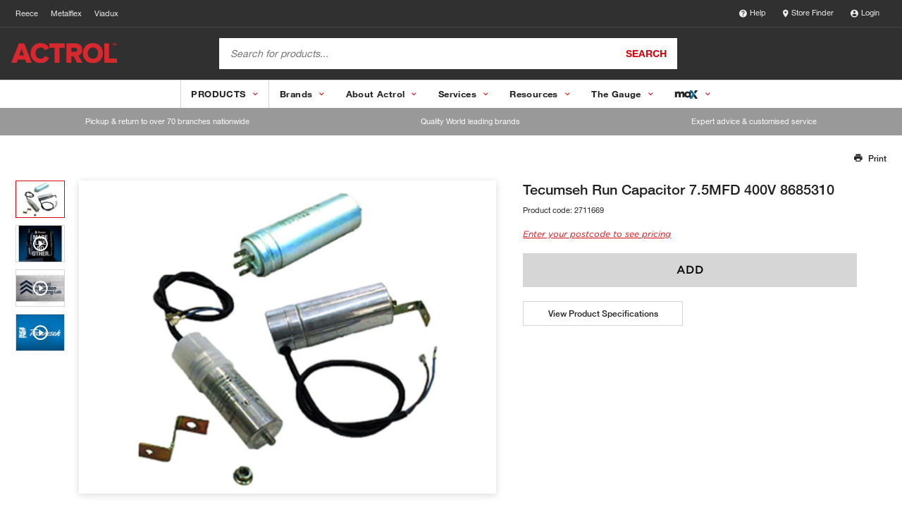

--- FILE ---
content_type: text/html;charset=ISO-8859-1
request_url: https://www.actrol.com.au/product/tecumseh-run-capacitor-7-5mfd-400v-8685310-2711669
body_size: 5766
content:
<!DOCTYPE html>
<html lang="en">

<head>
    <base href="/" />
    <meta charset="UTF-8" />
    <meta name="viewport" content="width=device-width, initial-scale=1" />
    <title>Tecumseh Run Capacitor 7.5MFD 400V 8685310 from Reece</title> <!-- Polyfills required for reece components -->
    <script src="/components/rg-polyfill.js"> </script>
    <!-- Reece header web component -->
    <script src="/components/header/rg-header.js"></script> <!-- Reece footer web component -->
    <script src="/components/footer/rg-footer.js"> </script> <!-- Google Tag Manager -->
    <script src="/components/rg-gtm.js"></script>
    <script src="https://reece.my.site.com/lightningout/lightning/lightning.out.js"></script>
    <script>
        $Lightning.use("c:LightningOut",
            function() {}, "https://reece.my.site.com/lightningout"
        );
    </script>

    <!-- mAX Store Widget -->
    <script type="module" src="/store-widget/component/rg-store-selector.esm.js"></script>
    <script nomodule src="/store-widget/component/rg-store-selector.js"></script>
    <meta name="description" content="Genuine spare parts for Tecumseh Hermetique compressors."/>
<link rel="canonical" href="https://www.actrol.com.au/product/tecumseh-run-capacitor-7-5mfd-400v-8685310-2711669" />
<link rel="alternate" hreflang="en-AU" href="https://www.actrol.com.au/product/tecumseh-run-capacitor-7-5mfd-400v-8685310-2711669" />

    <!--reece.theme <link href="/product/static/theme-reece/hashed/css/reece.theme.086e14fbbfc195d9c206.css" rel="stylesheet"> reece.theme-->
 <link href="/product/static/theme-actrol/hashed/css/actrol.theme.682559a4e71537bd04e5.css" rel="stylesheet"> 
<!--metalflex.theme <link href="/product/static/theme-metalflex/hashed/css/metalflex.theme.4eff9fd1246ec9669a7c.css" rel="stylesheet"> metalflex.theme-->
    <style type="text/css">
        #pdp-thumbs-slider .swiper-slide {
            height: auto;
            width: auto
        }

        @media print{
            rg-header{
                display: block;
                height: 110px;
            }
        }
    </style>
    <script>
        function setLanguageByDomain() {
            const hostname = window.location.hostname;
            let lang = 'en'; // Default to 'en'

            if (hostname.includes('.com.au')) {
                lang = 'en-AU';
            } else if (hostname.includes('.co.nz')) {
                lang = 'en-NZ';
            }

            document.documentElement.lang = lang;
        }
        window.onload = setLanguageByDomain;
    </script>
    <link rel="stylesheet" type="text/css" href="//cloud.typography.com/6958312/662428/css/fonts.css" />
    <link rel="stylesheet" type="text/css"
        href="//cdnjs.cloudflare.com/ajax/libs/material-design-iconic-font/2.2.0/css/material-design-iconic-font.min.css" />
    <link rel="stylesheet" type="text/css"
        href="/resources/themes/trs-online-reece-theme/build/css/main.css?m=1574901584" />
    <script type="module" src="https://www.reece.com.au/web-component-library/web-components.esm.js"></script>
    <script nomodule src="https://www.reece.com.au/web-component-library/web-components.js"></script>
    <script src="/product/static/js/report-missing-image.js" />
</head>

<body class=" product ">
    <noscript>You need to enable JavaScript to run this app.</noscript>
    <script>
        window.brokenImageCleaner = (img, target) => {
            //target is an element, prevent it from rendering
            if (typeof target === 'object' && target !== null) {
                // target.style.display="none"
                target.remove();
                //otherwise set the src
            } else if (typeof target === "string") {
                img.src = target;
            }
        };
    </script>
    <div class="page-wrapper">
        <rg-max-store-finder-widget show="false" enable-stock-availability="true"></rg-max-store-finder-widget>
        <rg-header></rg-header>
        <div class="page-body-wrapper">
            <!-- Start Application -->
            <div
    class="page-body-wrapper"
    id="product-detail-page"
    data-product-code="2711669"
    data-product-title="Tecumseh Run Capacitor 7.5MFD 400V 8685310"
    data-user-type="ANONYMOUS_USER"
    data-purchase-control="PURCHASABLE"
    data-max-product-uri="/product/secure/tecumseh-run-capacitor-7-5mfd-400v-8685310-2711669"
    data-creative-glass-uri="/creative-glass/"
    data-pack1-uom="EA"
    data-clearance="false"
    data-custom-order=""
>

    <div class="alert-dialog success" id="alert-dialog">
    <div class="alert-dialog__side-bar success"></div>
    <div class="alert-dialog__alert-icon-container success">
        <svg viewBox="0 0 20 20" class="icon">
            <path fill="currentColor" d="M10 0C4.48 0 0 4.48 0 10C0 15.52 4.48 20 10 20C15.52 20 20 15.52 20 10C20 4.48 15.52 0 10 0ZM8 15L3 10L4.41 8.59L8 12.17L15.59 4.58L17 6L8 15Z" />
        </svg>
    </div>
    <div class="alert-dialog__body">
        <div class="flex-row">
            <div class="alert-dialog__body__header">Thank you for reporting this missing image</div>
            <div class="alert-dialog__body__cross-icon-container">
                <button type="button" class="close-button" onclick="alertDialogCloseListener(event)">
                    <svg viewBox="0 0 20 20" class="icon">
                        <path fill="currentColor" d="M14 1.41L12.59 0L7 5.59L1.41 0L0 1.41L5.59 7L0 12.59L1.41 14L7 8.41L12.59 14L14 12.59L8.41 7L14 1.41Z" />
                    </svg>
                </button>
            </div>
        </div>
        <div class="flex-row">
            <div class="alert-dialog__body__dialog-text">
                Our team will work to update this soon
            </div>
        </div>
    </div>
</div>

    <div class="pdp-hero">
        <div class="pdp-hero__inner">
            <div class="pdp-top-nav">
                <div class="pdp-top-nav__section"></div>
                <div class="pdp-top-nav__section pdp-top-nav__section--big">
                    <ul class="breadcrumbs pdp-breadcrumbs">
</ul>

                </div>
                <div class="pdp-top-nav__section pdp-top-nav__section--right">
                    <a class="pdp-cta pdp-top-nav__cta pdp-top-nav__cta--misc js-pdp-cta--print" onclick="window.print()">
                        <span class="pdp-cta__icon"><i class="zmdi zmdi-print"></i></span>
                        <span class="pdp-cta__text">Print</span>
                    </a>
                </div>
            </div>

            <div class="pdp-hero__section pdp-hero__section--gallery">
                <div id="pdp-product-gallery" class="pdp-product-gallery">
                    <div class="pdp-product-gallery__main-slider">
    <div id="pdp-main-slider" class="swiper-container pdp-main-slider">
        <div id="campaign-container" class="campaign-container"></div>
        <div class="swiper-wrapper pdp-main-slider__wrapper">

            <div class="swiper-slide pdp-main-slider__slide">
                <div class="pdp-main-slider__content-inner js-slider-lightbox" data-src="https://digitalassets.reecegroup.com.au/m/987bdfc2d3846a92/Web_1200x900-Tecumseh-Run-Capacitor.jpg">
                    <img src="https://digitalassets.reecegroup.com.au/m/987bdfc2d3846a92/Web_1200x900-Tecumseh-Run-Capacitor.jpg" alt="Tecumseh Run Capacitor"
                         onerror="brokenImageCleaner(this,this.parentElement.parentElement)"
                    />
                </div>
            </div>

            <div class="swiper-slide pdp-main-slider__slide">
                <div class="pdp-main-slider__content-inner-video js-slider-lightbox" data-src="https://www.youtube.com/watch?v&#x3D;Vp3HqrX3DQ0&amp;t&#x3D;5s">
                   <img src="https://digitalassets.reecegroup.com.au/m/4c0b22e6c5b9c9f5/Web_1200x900-Tecumseh-Made-Like-No-Other.jpg" alt="Tecumseh &#39;Made Like No Other&#39;"
                         onerror="brokenImageCleaner(this,this.parentElement.parentElement)"
                    />
                </div>
            </div>
            <div class="swiper-slide pdp-main-slider__slide">
                <div class="pdp-main-slider__content-inner-video js-slider-lightbox" data-src="https://www.youtube.com/watch?v&#x3D;Vp3HqrX3DQ0&amp;t&#x3D;5s">
                   <img src="https://digitalassets.reecegroup.com.au/m/378ace9726e7a9be/Web_1200x900-Tecumseh-Made-Like-No-Other-The-Lab.jpg" alt="Tecumseh &#39;Made Like No Other&#39; - The Lab"
                         onerror="brokenImageCleaner(this,this.parentElement.parentElement)"
                    />
                </div>
            </div>
            <div class="swiper-slide pdp-main-slider__slide">
                <div class="pdp-main-slider__content-inner-video js-slider-lightbox" data-src="https://youtu.be/qEbYbZyYdC0">
                   <img src="https://digitalassets.reecegroup.com.au/m/16db9b3d47ce9a4b/Web_1200x900-Tecumseh-Brand-Story.jpg" alt="Tecumseh Brand Story"
                         onerror="brokenImageCleaner(this,this.parentElement.parentElement)"
                    />
                </div>
            </div>
        </div>

        <div class="pdp-main-slider__nav pdp-main-slider__nav--next"></div>
        <div class="pdp-main-slider__nav pdp-main-slider__nav--prev"></div>
    </div>
</div>

                    <div class="pdp-product-gallery__thumbs-slider">
    <div id="pdp-thumbs-slider" class="swiper-container pdp-thumbs-slider">
        <div class="swiper-wrapper">
                <div class="swiper-slide pdp-thumbs-slider__slide">
                    <img src="https://digitalassets.reecegroup.com.au/m/987bdfc2d3846a92/Web_280x210-Tecumseh-Run-Capacitor.jpg" alt="Tecumseh Run Capacitor"
                         onerror="brokenImageCleaner(this,this.parentElement)"
                    />
                </div>
                <div class="swiper-slide pdp-thumbs-slider__slide thumb-video">
                    <img src="https://digitalassets.reecegroup.com.au/m/4c0b22e6c5b9c9f5/Web_280x210-Tecumseh-Made-Like-No-Other.jpg" alt="Tecumseh &#39;Made Like No Other&#39;"
                         onerror="brokenImageCleaner(this,this.parentElement)"
                    />
                </div>
                <div class="swiper-slide pdp-thumbs-slider__slide thumb-video">
                    <img src="https://digitalassets.reecegroup.com.au/m/378ace9726e7a9be/Web_280x210-Tecumseh-Made-Like-No-Other-The-Lab.jpg" alt="Tecumseh &#39;Made Like No Other&#39; - The Lab"
                         onerror="brokenImageCleaner(this,this.parentElement)"
                    />
                </div>
                <div class="swiper-slide pdp-thumbs-slider__slide thumb-video">
                    <img src="https://digitalassets.reecegroup.com.au/m/16db9b3d47ce9a4b/Web_280x210-Tecumseh-Brand-Story.jpg" alt="Tecumseh Brand Story"
                         onerror="brokenImageCleaner(this,this.parentElement)"
                    />
                </div>
        </div>

        <div class="pdp-thumbs-slider__nav pdp-thumbs-slider__nav--next"></div>
        <div class="pdp-thumbs-slider__nav pdp-thumbs-slider__nav--prev"></div>
    </div>
</div>

                </div>
            </div>

            <div class="pdp-hero__section pdp-hero__section--main">
                <div id="pdp-main-block" class="pdp-main-block">
                    <div class="pdp-main-block__section pdp-main-block__section--product-name-and-code">

    <div id="product-badge" data-product-id="2711669"></div>
    <h1 class="pdp-main-block__product-name">
        Tecumseh Run Capacitor 7.5MFD 400V 8685310
    </h1>
    <div>
        <p class="pdp-main-block__product-code">
            Product code: <span>2711669</span>
        </p>
        <div class="pdp-main-block__rating"></div>
    </div>
</div>

                    <div id="pdp-price-block"></div>
                    <div class="pdp-main-block__section pdp-main-block__section--anchor-btns">
  <a href="#pdp-details" id="js-pdp-main-open--product-specs" class="pdp-main-block__btn pdp-main-block__btn--anchor"
     data-tab-id="details-specification">View Product Specifications</a>
</div>
<div class="pdp-main-block__section">
  <div id="pdp-spare-parts-anchor-wrapper">
    <a class="pdp-cta pdp-cta--anchor js-pdp-main-anchor">
      <span class="pdp-cta__icon"><i class="fas fa-arrow-circle-down"></i></span>
      <span class="pdp-cta__text pdp-cta__text__loading"></span>
    </a>
  </div>
  <div id="pdp-complementary-products-anchor-wrapper">
    <a class="pdp-cta pdp-cta--anchor js-pdp-main-anchor">
      <span class="pdp-cta__icon"><i class="fas fa-arrow-circle-down"></i></span>
      <span class="pdp-cta__text pdp-cta__text__loading"></span>
    </a>
  </div>
</div>

                </div>

            </div>

            <div id="hwu-rebate-calculator" class="showHwuRebateCalculator" data-user-type="ANONYMOUS_USER">
                
            </div>
            <div id="laddr-rebate-calculator" class="showLaddrRebateCalculator" data-user-type="ANONYMOUS_USER">
                
            </div>

        </div> <!-- pdp-hero-inner -->
    </div> <!-- pdp-hero -->

    <section class="pdp-product-features">
    <article class="pdp-product-features__section pdp-product-features__section--details">
        <div class="pdp-product-features__detail-summary__container">
            <p class="pdp-product-features__detail-summary__header">
                Tecumseh
            </p>
            <p class="pdp-product-features__detail-summary__description">
                Genuine spare parts for Tecumseh Hermetique compressors.
            </p>
        </div>
                <div>
                    <img class="pdp-product-features__detail-summary__image_small"
                         src="https://digitalassets.reecegroup.com.au/m/987bdfc2d3846a92/Web_280x210-Tecumseh-Run-Capacitor.jpg" alt="Tecumseh Run Capacitor"
                         onerror="brokenImageCleaner(this,this.parentElement)"
                    />
                </div>
                <div>
                    <img class="pdp-product-features__detail-summary__image_large"
                         src="https://digitalassets.reecegroup.com.au/m/987bdfc2d3846a92/Web_1200x900-Tecumseh-Run-Capacitor.jpg" alt="Tecumseh Run Capacitor"
                         onerror="brokenImageCleaner(this,this.parentElement)"
                    />
                </div>
    </article>
</section>


    <section id="pdp-details" class="pdp-details">
        <div id="pdp-details__navbar-anchor"></div>
        <div id="pdp-details__navbar" class="sticky-nav-bar">
            <nav class="pdp-details__nav-section">
  <ul class="pdp-details__nav-block">
    <li><a class="pdp-details__nav-item js-details-tab-switcher" data-tab-id="details-specification">Product Specifications</a></li>

    <li><a class="pdp-details__nav-item js-details-tab-switcher" data-tab-id="details-warranty">Warranty Information</a></li>

    <li><a class="pdp-details__nav-item js-details-tab-switcher" data-tab-id="details-downloads">Documents and Downloads</a></li>

    <li><a class="pdp-details__nav-item js-details-tab-switcher" data-tab-id="details-videos">Videos</a></li>

  </ul>
</nav>

        </div>
        <div class="sticky-nav-content">
            <div id="mobile-drawer" class="pdp-details__block-wrapper hidden">
                <div class="pdp-details__mobile-header hidden">
                    <div class="pdp-details__mobile-header-sides">
                        <a class="pdp-details__cta pdp-details__cta--back js-pdp-mobile-drawer-close" role="button">Back</a>
                    </div>
                    <h3 id="mobile-header-title" class="pdp-details__mobile-header-title"></h3>
                    <div class="pdp-details__mobile-header-sides"></div>
                </div>

            <div id="pdp-tab-wrapper" class="pdp-details__block-inner">
              <div id="details-specification" class="pdp-details-block" data-tab-name="Product Specifications">
    <section class="pdp-details-block__section pdp-details-block__section--main">
      <div class="mobile-padded">

        <table class="details-table details-table--2-col">
          <tr>
  <th scope="row">Product Range</th>
  <td style="white-space:pre-line">Capacitor</td>
</tr>

          <tr>
  <th scope="row">Model Number</th>
  <td style="white-space:pre-line">8685310</td>
</tr>

          <tr>
  <th scope="row">Nominal Power Supply</th>
  <td style="white-space:pre-line">400V AC</td>
</tr>

        </table>

      </div>
    </section>

</div>


              <div id="details-warranty" class="pdp-details-block" data-tab-name="Warranty Information">
  <section class="pdp-details-block__section pdp-details-block__section--main">
    <div class="mobile-padded">
      <table class="details-table details-table--2-col">
        <tr>
  <th scope="row">Warranty Information</th>
  <td style="white-space:pre-line">1 Year - See Warranty Document in maX for full T&amp;C&#39;s</td>
</tr>

      </table>
      <span class="pdp-details-block__text">Learn about our <a href="/warranties" class="pdp-details-block__cta">Product Quality Guarantee</a></span>
    </div>
  </section>

  <aside class="pdp-details-block__section pdp-details-block__section--aside">
    <div class="mobile-padded">
      <h4 class="pdp-details-block__heading">Warranty Downloads</h4>
      <table class="details-table details-table--content-cta technical-downloads">
        <tr>
          <td>
            <div class="detail-resource-block">
              <div class="detail-resource-block__content">
                <a href="https://digitalassets.reecegroup.com.au/m/65d8ca8f6b55e888/original/Warranty-Tecumseh.pdf" target="_blank">Warranty - Tecumseh</a>
                <a href="https://digitalassets.reecegroup.com.au/m/65d8ca8f6b55e888/original/Warranty-Tecumseh.pdf" target="_blank" download="" class="detail-resource-block__cta">View</a>
              </div>
            </div>
          </td>
        </tr>
      </table>
    </div>
  </aside>
</div>


              

              

              

              <div id="details-downloads" class="pdp-details-block" data-tab-name="Documents and Downloads">
    <section class="pdp-details-block__section pdp-details-block__section--1-col">

        <!-- START: Brochures section -->
        <!-- END: Brochures section -->


        <!-- START: Manuals section -->
        <!-- END: Manuals section -->


        <!-- START: Model section -->
        <!-- END: Model section -->


        <!-- START: Warranty Section -->
        <div class="mobile-padded">
            <br>
            <h4 class="pdp-details-block__heading">Warranty</h4>
            <div class="brochures-container">
                <div class="detail-resource-block">
                    <a href="https://digitalassets.reecegroup.com.au/m/65d8ca8f6b55e888/original/Warranty-Tecumseh.pdf" target="_blank" class="detail-resource-block__img-container">
                        <img class="detail-resource-block__img" alt="Warranty - Tecumseh" src="https://digitalassets.reecegroup.com.au/m/65d8ca8f6b55e888/Web_280x210-Warranty-Tecumseh.jpg"
                         onerror="brokenImageCleaner(this,'/product/static/images/icon-brochure.jpg')"/>
                    </a>

                    <div class="detail-resource-block__content">
                        <a href="https://digitalassets.reecegroup.com.au/m/65d8ca8f6b55e888/original/Warranty-Tecumseh.pdf" target="_blank">Warranty - Tecumseh</a>
                        <a href="https://digitalassets.reecegroup.com.au/m/65d8ca8f6b55e888/original/Warranty-Tecumseh.pdf" target="_blank" download=""
                           class="detail-resource-block__cta">View</a>
                    </div>
                </div>
            </div>
        </div>
        <!-- END: Warranty Section -->


    </section>
</div>


                <div id="details-videos" class="pdp-details-block" data-tab-name="Videos">
    <section class="pdp-details-block__section pdp-details-block__section--1-col">
        <section class="pdp-media-gallery">
            <div class="pdp-media-gallery__slider-container">
                <div class="pdp-media-gallery-slider swiper-container">
                    <div class="swiper-wrapper">
                        <div class="swiper-slide" data-src="https://www.youtube.com/watch?v&#x3D;Vp3HqrX3DQ0&amp;t&#x3D;5s">
                            <figure class="pdp-media-gallery-slider__img-container video-thumbnail">
                                <img src="https://digitalassets.reecegroup.com.au/m/4c0b22e6c5b9c9f5/Web_1200x900-Tecumseh-Made-Like-No-Other.jpg" draggable="false" onerror="brokenImageCleaner(this,this.parentElement.parentElement)" alt="Tecumseh &#39;Made Like No Other&#39;"/>
                            </figure>
                            <div class="pdp-media-gallery-slider__title">Tecumseh &#39;Made Like No Other&#39;</div>
                        </div>
                        <div class="swiper-slide" data-src="https://www.youtube.com/watch?v&#x3D;Vp3HqrX3DQ0&amp;t&#x3D;5s">
                            <figure class="pdp-media-gallery-slider__img-container video-thumbnail">
                                <img src="https://digitalassets.reecegroup.com.au/m/378ace9726e7a9be/Web_1200x900-Tecumseh-Made-Like-No-Other-The-Lab.jpg" draggable="false" onerror="brokenImageCleaner(this,this.parentElement.parentElement)" alt="Tecumseh &#39;Made Like No Other&#39; - The Lab"/>
                            </figure>
                            <div class="pdp-media-gallery-slider__title">Tecumseh &#39;Made Like No Other&#39; - The Lab</div>
                        </div>
                        <div class="swiper-slide" data-src="https://youtu.be/qEbYbZyYdC0">
                            <figure class="pdp-media-gallery-slider__img-container video-thumbnail">
                                <img src="https://digitalassets.reecegroup.com.au/m/16db9b3d47ce9a4b/Web_1200x900-Tecumseh-Brand-Story.jpg" draggable="false" onerror="brokenImageCleaner(this,this.parentElement.parentElement)" alt="Tecumseh Brand Story"/>
                            </figure>
                            <div class="pdp-media-gallery-slider__title">Tecumseh Brand Story</div>
                        </div>
                    </div>
                    <div class="no-slides-found hidden">
                        Video unavailable
                    </div>

                    <div class="pdp-media-gallery-slider__nav pdp-media-gallery-slider__nav--prev"></div>
                    <div class="pdp-media-gallery-slider__nav pdp-media-gallery-slider__nav--next"></div>
                </div>
            </div>
        </section>
    </section>
</div>

                <div id="details-review" class="pdp-details-block "></div>
              <div id="pdp-details__navbar-limit"></div>
            </div>
          </div>
        </div>
    </section> <!--pdp-details-->

    <section>
    </section>

    <section id="pdp-spare-parts-container" class="pdp-spare-parts-container hidden">
        <section id="pdp-spare-parts" class="pdp-related-product hidden"></section>
    </section>

    <section id="pdp-complementary-products" class="pdp-related-product pdp-related-product--t1 hidden"></section>


</div><!-- page-body-wrapper -->

<script type="module" src="https://unpkg.com/@google/model-viewer/dist/model-viewer.min.js"></script>
<script src="https://unpkg.com/@lottiefiles/lottie-player@1.5.7/dist/lottie-player.js"></script>

<div class="modal micromodal-slide" id="model-viewer" aria-hidden="true">
    <div class="modal__overlay" tabindex="-1">
        <div class="modal__container" role="dialog" aria-modal="true" aria-labelledby="modal-viewer-title">
            <div class="modal__header_container">
                <header class="modal__header">
                    <h2 class="modal__title" id="modal-viewer-title">
                        Tecumseh Run Capacitor 7.5MFD 400V 8685310
                    </h2>
                    <button class="modal__close" aria-label="Close modal" onClick="ModelViewerUtil.handleModelViewerClose()"></button>
                </header>
            </div>
            <div class="modal__content_container">
                <main class="modal__content">
                    <model-viewer
                          environment-image="/product/static/files/Reece_HDRI_studio_small_09_mid_1k.hdr"
                          src=""
                          ios-src=""
                          camera-controls="" ar="" ar-modes="scene-viewer webxr quick-look" ar-status="not-presenting"
                          exposure="1.4"
                          enable-pan
                    >
                        <a class="help" onClick="ModelViewerUtil.handleModelViewerInstructionShow()" aria-label="Close this dialog window">
                            <i class="fa fa-question-circle"></i>
                        </a>
                        <button slot="ar-button" class="modal__btn modal__btn-ar"><span>View in AR</span></button>
<!--                        <button class="modal__btn modal__btn-ar"><span>View in AR</span></button>-->
                    </model-viewer>
                </main>
            </div>
        </div>
    </div>
</div>

<div class="modal micromodal-slide" id="model-viewer-instructions" aria-hidden="true">
    <div class="modal__overlay" tabindex="-1">
        <div class="modal__container" role="dialog" aria-modal="true" aria-labelledby="modal-viewer-title">
            <main class="modal__content" id="modal-viewer-content">

                <!-- Slideshow container -->
                <div class="slideshow-container desktop-only">

                    <!-- Full-width images with number and caption text -->

                    <div class="slideshow-slides fade">
                        <lottie-player
                            src="/product/static/images/guide_desktop_pan.json"
                            background="transparent" speed="1"
                            loop autoplay
                        ></lottie-player>
                        <div class="caption">
                            Hold and drag the right mouse button to move objects.
                        </div>
                    </div>

                    <div class="slideshow-slides fade">
                        <lottie-player
                            src="/product/static/images/guide_desktop_zoom.json"
                            background="transparent" speed="1"
                            loop autoplay
                        ></lottie-player>
                        <div class="caption">
                            Scroll with the mouse wheel, or pinch with the trackpad, to zoom
                        </div>
                    </div>

                    <div class="slideshow-slides fade">
                        <lottie-player
                            src="/product/static/images/guide_desktop_rotate.json"
                            background="transparent" speed="1"
                            loop autoplay
                        ></lottie-player>
                        <div class="caption">
                            Hold and drag the left mouse button to rotate objects.
                        </div>
                    </div>

                    <br>

                    <!-- The dots/circles -->
                    <div style="text-align:center">
                      <span class="dot" onclick="ModelViewerUtil.currentSlide(1)"></span>
                      <span class="dot" onclick="ModelViewerUtil.currentSlide(2)"></span>
                      <span class="dot" onclick="ModelViewerUtil.currentSlide(3)"></span>
                    </div>


                    <footer class="modal__footer">
                        <button class="modal__btn next-slide" onclick="ModelViewerUtil.plusSlides(1)">Next</button>
                        <button class="modal__btn" onClick="ModelViewerUtil.handleModelViewerInstructionClose()" aria-label="Close this dialog window">Done</button>
                    </footer>
                </div>

                <!-- Slideshow container -->
                <div class="slideshow-container mobile-only">

                    <!-- Full-width images with number and caption text -->
                    <div class="slideshow-slides fade">
                        <lottie-player
                            src="/product/static/images/guide_device_pan.json"
                            background="transparent" speed="1"
                            loop autoplay
                        ></lottie-player>
                        <div class="caption">
                            Drag with two fingers to move object
                        </div>
                    </div>

                    <div class="slideshow-slides fade">
                        <lottie-player
                            src="/product/static/images/guide_device_zoom.json"
                            background="transparent" speed="1"
                            loop autoplay
                        ></lottie-player>
                        <div class="caption">
                            Pinch with both fingers to increase/decrease the size.
                        </div>
                    </div>

                    <div class="slideshow-slides fade">
                        <lottie-player
                            src="/product/static/images/guide_device_rotate.json"
                            background="transparent" speed="1"
                            loop autoplay
                        ></lottie-player>
                        <div class="caption">
                            Drag with one finger to rotate object
                        </div>
                    </div>

                    <br>

                    <!-- The dots/circles -->
                    <div style="text-align:center">
                      <span class="dot" onclick="ModelViewerUtil.currentSlide(1)"></span>
                      <span class="dot" onclick="ModelViewerUtil.currentSlide(2)"></span>
                      <span class="dot" onclick="ModelViewerUtil.currentSlide(3)"></span>
                    </div>


                    <footer class="modal__footer">
                        <button class="modal__btn next-slide" onclick="ModelViewerUtil.plusSlides(1)">Next</button>
                        <button class="modal__btn" onClick="ModelViewerUtil.handleModelViewerInstructionClose()" aria-label="Close this dialog window">Done</button>
                    </footer>
                </div>
            </main>
        </div>
    </div>
</div>


            <!-- End Application -->
        </div>
        <rg-footer></rg-footer>
    </div>
    <script type="text/javascript" src="/product/static/product-detail-page/hashed/js/product-detail-page.27780ff5a445d3817945.js"></script>

    <script>
        (function (d, s, id) {
            var js, fjs = d.getElementsByTagName(s)[0];
            if (d.getElementById(id)) {
                return;
            }
            js = d.createElement(s);
            js.id = id;
            js.async = true;
            js.defer = true;
            js.src = "//connect.facebook.net/en_GB/all.js#xfbml=1&appId=1.28297747225135e+14";
            fjs.parentNode.insertBefore(js, fjs);
        }(document, 'script', 'facebook-jssdk'));
    </script>
</body>

</html>


--- FILE ---
content_type: text/css
request_url: https://www.actrol.com.au/product/static/theme-actrol/hashed/css/actrol.theme.682559a4e71537bd04e5.css
body_size: 68608
content:
/**
 * Swiper 4.5.1
 * Most modern mobile touch slider and framework with hardware accelerated transitions
 * http://www.idangero.us/swiper/
 *
 * Copyright 2014-2019 Vladimir Kharlampidi
 *
 * Released under the MIT License
 *
 * Released on: September 13, 2019
 */
.swiper-container{margin-left:auto;margin-right:auto;position:relative;overflow:hidden;list-style:none;padding:0;z-index:1}.swiper-container-no-flexbox .swiper-slide{float:left}.swiper-container-vertical>.swiper-wrapper{-webkit-box-orient:vertical;-webkit-box-direction:normal;-webkit-flex-direction:column;-ms-flex-direction:column;flex-direction:column}.swiper-wrapper{position:relative;width:100%;height:100%;z-index:1;display:-webkit-box;display:-webkit-flex;display:-ms-flexbox;display:flex;-webkit-transition-property:-webkit-transform;transition-property:-webkit-transform;-o-transition-property:transform;transition-property:transform;transition-property:transform,-webkit-transform;-webkit-box-sizing:content-box;box-sizing:content-box}.swiper-container-android .swiper-slide,.swiper-wrapper{-webkit-transform:translate3d(0,0,0);transform:translate3d(0,0,0)}.swiper-container-multirow>.swiper-wrapper{-webkit-flex-wrap:wrap;-ms-flex-wrap:wrap;flex-wrap:wrap}.swiper-container-free-mode>.swiper-wrapper{-webkit-transition-timing-function:ease-out;-o-transition-timing-function:ease-out;transition-timing-function:ease-out;margin:0 auto}.swiper-slide{-webkit-flex-shrink:0;-ms-flex-negative:0;flex-shrink:0;width:100%;height:100%;position:relative;-webkit-transition-property:-webkit-transform;transition-property:-webkit-transform;-o-transition-property:transform;transition-property:transform;transition-property:transform,-webkit-transform}.swiper-slide-invisible-blank{visibility:hidden}.swiper-container-autoheight,.swiper-container-autoheight .swiper-slide{height:auto}.swiper-container-autoheight .swiper-wrapper{-webkit-box-align:start;-webkit-align-items:flex-start;-ms-flex-align:start;align-items:flex-start;-webkit-transition-property:height,-webkit-transform;transition-property:height,-webkit-transform;-o-transition-property:transform,height;transition-property:transform,height;transition-property:transform,height,-webkit-transform}.swiper-container-3d{-webkit-perspective:1200px;perspective:1200px}.swiper-container-3d .swiper-cube-shadow,.swiper-container-3d .swiper-slide,.swiper-container-3d .swiper-slide-shadow-bottom,.swiper-container-3d .swiper-slide-shadow-left,.swiper-container-3d .swiper-slide-shadow-right,.swiper-container-3d .swiper-slide-shadow-top,.swiper-container-3d .swiper-wrapper{-webkit-transform-style:preserve-3d;transform-style:preserve-3d}.swiper-container-3d .swiper-slide-shadow-bottom,.swiper-container-3d .swiper-slide-shadow-left,.swiper-container-3d .swiper-slide-shadow-right,.swiper-container-3d .swiper-slide-shadow-top{position:absolute;left:0;top:0;width:100%;height:100%;pointer-events:none;z-index:10}.swiper-container-3d .swiper-slide-shadow-left{background-image:-webkit-gradient(linear,right top,left top,from(rgba(0,0,0,.5)),to(rgba(0,0,0,0)));background-image:-webkit-linear-gradient(right,rgba(0,0,0,.5),rgba(0,0,0,0));background-image:-o-linear-gradient(right,rgba(0,0,0,.5),rgba(0,0,0,0));background-image:linear-gradient(to left,rgba(0,0,0,.5),rgba(0,0,0,0))}.swiper-container-3d .swiper-slide-shadow-right{background-image:-webkit-gradient(linear,left top,right top,from(rgba(0,0,0,.5)),to(rgba(0,0,0,0)));background-image:-webkit-linear-gradient(left,rgba(0,0,0,.5),rgba(0,0,0,0));background-image:-o-linear-gradient(left,rgba(0,0,0,.5),rgba(0,0,0,0));background-image:linear-gradient(to right,rgba(0,0,0,.5),rgba(0,0,0,0))}.swiper-container-3d .swiper-slide-shadow-top{background-image:-webkit-gradient(linear,left bottom,left top,from(rgba(0,0,0,.5)),to(rgba(0,0,0,0)));background-image:-webkit-linear-gradient(bottom,rgba(0,0,0,.5),rgba(0,0,0,0));background-image:-o-linear-gradient(bottom,rgba(0,0,0,.5),rgba(0,0,0,0));background-image:linear-gradient(to top,rgba(0,0,0,.5),rgba(0,0,0,0))}.swiper-container-3d .swiper-slide-shadow-bottom{background-image:-webkit-gradient(linear,left top,left bottom,from(rgba(0,0,0,.5)),to(rgba(0,0,0,0)));background-image:-webkit-linear-gradient(top,rgba(0,0,0,.5),rgba(0,0,0,0));background-image:-o-linear-gradient(top,rgba(0,0,0,.5),rgba(0,0,0,0));background-image:linear-gradient(to bottom,rgba(0,0,0,.5),rgba(0,0,0,0))}.swiper-container-wp8-horizontal,.swiper-container-wp8-horizontal>.swiper-wrapper{-ms-touch-action:pan-y;touch-action:pan-y}.swiper-container-wp8-vertical,.swiper-container-wp8-vertical>.swiper-wrapper{-ms-touch-action:pan-x;touch-action:pan-x}.swiper-button-next,.swiper-button-prev{position:absolute;top:50%;width:27px;height:44px;margin-top:-22px;z-index:10;cursor:pointer;background-size:27px 44px;background-position:center;background-repeat:no-repeat}.swiper-button-next.swiper-button-disabled,.swiper-button-prev.swiper-button-disabled{opacity:.35;cursor:auto;pointer-events:none}.swiper-button-prev,.swiper-container-rtl .swiper-button-next{background-image:url("data:image/svg+xml;charset=utf-8,%3Csvg%20xmlns%3D'http%3A%2F%2Fwww.w3.org%2F2000%2Fsvg'%20viewBox%3D'0%200%2027%2044'%3E%3Cpath%20d%3D'M0%2C22L22%2C0l2.1%2C2.1L4.2%2C22l19.9%2C19.9L22%2C44L0%2C22L0%2C22L0%2C22z'%20fill%3D'%23007aff'%2F%3E%3C%2Fsvg%3E");left:10px;right:auto}.swiper-button-next,.swiper-container-rtl .swiper-button-prev{background-image:url("data:image/svg+xml;charset=utf-8,%3Csvg%20xmlns%3D'http%3A%2F%2Fwww.w3.org%2F2000%2Fsvg'%20viewBox%3D'0%200%2027%2044'%3E%3Cpath%20d%3D'M27%2C22L27%2C22L5%2C44l-2.1-2.1L22.8%2C22L2.9%2C2.1L5%2C0L27%2C22L27%2C22z'%20fill%3D'%23007aff'%2F%3E%3C%2Fsvg%3E");right:10px;left:auto}.swiper-button-prev.swiper-button-white,.swiper-container-rtl .swiper-button-next.swiper-button-white{background-image:url("data:image/svg+xml;charset=utf-8,%3Csvg%20xmlns%3D'http%3A%2F%2Fwww.w3.org%2F2000%2Fsvg'%20viewBox%3D'0%200%2027%2044'%3E%3Cpath%20d%3D'M0%2C22L22%2C0l2.1%2C2.1L4.2%2C22l19.9%2C19.9L22%2C44L0%2C22L0%2C22L0%2C22z'%20fill%3D'%23ffffff'%2F%3E%3C%2Fsvg%3E")}.swiper-button-next.swiper-button-white,.swiper-container-rtl .swiper-button-prev.swiper-button-white{background-image:url("data:image/svg+xml;charset=utf-8,%3Csvg%20xmlns%3D'http%3A%2F%2Fwww.w3.org%2F2000%2Fsvg'%20viewBox%3D'0%200%2027%2044'%3E%3Cpath%20d%3D'M27%2C22L27%2C22L5%2C44l-2.1-2.1L22.8%2C22L2.9%2C2.1L5%2C0L27%2C22L27%2C22z'%20fill%3D'%23ffffff'%2F%3E%3C%2Fsvg%3E")}.swiper-button-prev.swiper-button-black,.swiper-container-rtl .swiper-button-next.swiper-button-black{background-image:url("data:image/svg+xml;charset=utf-8,%3Csvg%20xmlns%3D'http%3A%2F%2Fwww.w3.org%2F2000%2Fsvg'%20viewBox%3D'0%200%2027%2044'%3E%3Cpath%20d%3D'M0%2C22L22%2C0l2.1%2C2.1L4.2%2C22l19.9%2C19.9L22%2C44L0%2C22L0%2C22L0%2C22z'%20fill%3D'%23000000'%2F%3E%3C%2Fsvg%3E")}.swiper-button-next.swiper-button-black,.swiper-container-rtl .swiper-button-prev.swiper-button-black{background-image:url("data:image/svg+xml;charset=utf-8,%3Csvg%20xmlns%3D'http%3A%2F%2Fwww.w3.org%2F2000%2Fsvg'%20viewBox%3D'0%200%2027%2044'%3E%3Cpath%20d%3D'M27%2C22L27%2C22L5%2C44l-2.1-2.1L22.8%2C22L2.9%2C2.1L5%2C0L27%2C22L27%2C22z'%20fill%3D'%23000000'%2F%3E%3C%2Fsvg%3E")}.swiper-button-lock{display:none}.swiper-pagination{position:absolute;text-align:center;-webkit-transition:.3s opacity;-o-transition:.3s opacity;transition:.3s opacity;-webkit-transform:translate3d(0,0,0);transform:translate3d(0,0,0);z-index:10}.swiper-pagination.swiper-pagination-hidden{opacity:0}.swiper-container-horizontal>.swiper-pagination-bullets,.swiper-pagination-custom,.swiper-pagination-fraction{bottom:10px;left:0;width:100%}.swiper-pagination-bullets-dynamic{overflow:hidden;font-size:0}.swiper-pagination-bullets-dynamic .swiper-pagination-bullet{-webkit-transform:scale(.33);-ms-transform:scale(.33);transform:scale(.33);position:relative}.swiper-pagination-bullets-dynamic .swiper-pagination-bullet-active{-webkit-transform:scale(1);-ms-transform:scale(1);transform:scale(1)}.swiper-pagination-bullets-dynamic .swiper-pagination-bullet-active-main{-webkit-transform:scale(1);-ms-transform:scale(1);transform:scale(1)}.swiper-pagination-bullets-dynamic .swiper-pagination-bullet-active-prev{-webkit-transform:scale(.66);-ms-transform:scale(.66);transform:scale(.66)}.swiper-pagination-bullets-dynamic .swiper-pagination-bullet-active-prev-prev{-webkit-transform:scale(.33);-ms-transform:scale(.33);transform:scale(.33)}.swiper-pagination-bullets-dynamic .swiper-pagination-bullet-active-next{-webkit-transform:scale(.66);-ms-transform:scale(.66);transform:scale(.66)}.swiper-pagination-bullets-dynamic .swiper-pagination-bullet-active-next-next{-webkit-transform:scale(.33);-ms-transform:scale(.33);transform:scale(.33)}.swiper-pagination-bullet{width:8px;height:8px;display:inline-block;border-radius:100%;background:#000;opacity:.2}button.swiper-pagination-bullet{border:none;margin:0;padding:0;-webkit-box-shadow:none;box-shadow:none;-webkit-appearance:none;-moz-appearance:none;appearance:none}.swiper-pagination-clickable .swiper-pagination-bullet{cursor:pointer}.swiper-pagination-bullet-active{opacity:1;background:#007aff}.swiper-container-vertical>.swiper-pagination-bullets{right:10px;top:50%;-webkit-transform:translate3d(0,-50%,0);transform:translate3d(0,-50%,0)}.swiper-container-vertical>.swiper-pagination-bullets .swiper-pagination-bullet{margin:6px 0;display:block}.swiper-container-vertical>.swiper-pagination-bullets.swiper-pagination-bullets-dynamic{top:50%;-webkit-transform:translateY(-50%);-ms-transform:translateY(-50%);transform:translateY(-50%);width:8px}.swiper-container-vertical>.swiper-pagination-bullets.swiper-pagination-bullets-dynamic .swiper-pagination-bullet{display:inline-block;-webkit-transition:.2s top,.2s -webkit-transform;transition:.2s top,.2s -webkit-transform;-o-transition:.2s transform,.2s top;transition:.2s transform,.2s top;transition:.2s transform,.2s top,.2s -webkit-transform}.swiper-container-horizontal>.swiper-pagination-bullets .swiper-pagination-bullet{margin:0 4px}.swiper-container-horizontal>.swiper-pagination-bullets.swiper-pagination-bullets-dynamic{left:50%;-webkit-transform:translateX(-50%);-ms-transform:translateX(-50%);transform:translateX(-50%);white-space:nowrap}.swiper-container-horizontal>.swiper-pagination-bullets.swiper-pagination-bullets-dynamic .swiper-pagination-bullet{-webkit-transition:.2s left,.2s -webkit-transform;transition:.2s left,.2s -webkit-transform;-o-transition:.2s transform,.2s left;transition:.2s transform,.2s left;transition:.2s transform,.2s left,.2s -webkit-transform}.swiper-container-horizontal.swiper-container-rtl>.swiper-pagination-bullets-dynamic .swiper-pagination-bullet{-webkit-transition:.2s right,.2s -webkit-transform;transition:.2s right,.2s -webkit-transform;-o-transition:.2s transform,.2s right;transition:.2s transform,.2s right;transition:.2s transform,.2s right,.2s -webkit-transform}.swiper-pagination-progressbar{background:rgba(0,0,0,.25);position:absolute}.swiper-pagination-progressbar .swiper-pagination-progressbar-fill{background:#007aff;position:absolute;left:0;top:0;width:100%;height:100%;-webkit-transform:scale(0);-ms-transform:scale(0);transform:scale(0);-webkit-transform-origin:left top;-ms-transform-origin:left top;transform-origin:left top}.swiper-container-rtl .swiper-pagination-progressbar .swiper-pagination-progressbar-fill{-webkit-transform-origin:right top;-ms-transform-origin:right top;transform-origin:right top}.swiper-container-horizontal>.swiper-pagination-progressbar,.swiper-container-vertical>.swiper-pagination-progressbar.swiper-pagination-progressbar-opposite{width:100%;height:4px;left:0;top:0}.swiper-container-horizontal>.swiper-pagination-progressbar.swiper-pagination-progressbar-opposite,.swiper-container-vertical>.swiper-pagination-progressbar{width:4px;height:100%;left:0;top:0}.swiper-pagination-white .swiper-pagination-bullet-active{background:#fff}.swiper-pagination-progressbar.swiper-pagination-white{background:rgba(255,255,255,.25)}.swiper-pagination-progressbar.swiper-pagination-white .swiper-pagination-progressbar-fill{background:#fff}.swiper-pagination-black .swiper-pagination-bullet-active{background:#000}.swiper-pagination-progressbar.swiper-pagination-black{background:rgba(0,0,0,.25)}.swiper-pagination-progressbar.swiper-pagination-black .swiper-pagination-progressbar-fill{background:#000}.swiper-pagination-lock{display:none}.swiper-scrollbar{border-radius:10px;position:relative;-ms-touch-action:none;background:rgba(0,0,0,.1)}.swiper-container-horizontal>.swiper-scrollbar{position:absolute;left:1%;bottom:3px;z-index:50;height:5px;width:98%}.swiper-container-vertical>.swiper-scrollbar{position:absolute;right:3px;top:1%;z-index:50;width:5px;height:98%}.swiper-scrollbar-drag{height:100%;width:100%;position:relative;background:rgba(0,0,0,.5);border-radius:10px;left:0;top:0}.swiper-scrollbar-cursor-drag{cursor:move}.swiper-scrollbar-lock{display:none}.swiper-zoom-container{width:100%;height:100%;display:-webkit-box;display:-webkit-flex;display:-ms-flexbox;display:flex;-webkit-box-pack:center;-webkit-justify-content:center;-ms-flex-pack:center;justify-content:center;-webkit-box-align:center;-webkit-align-items:center;-ms-flex-align:center;align-items:center;text-align:center}.swiper-zoom-container>canvas,.swiper-zoom-container>img,.swiper-zoom-container>svg{max-width:100%;max-height:100%;-o-object-fit:contain;object-fit:contain}.swiper-slide-zoomed{cursor:move}.swiper-lazy-preloader{width:42px;height:42px;position:absolute;left:50%;top:50%;margin-left:-21px;margin-top:-21px;z-index:10;-webkit-transform-origin:50%;-ms-transform-origin:50%;transform-origin:50%;-webkit-animation:swiper-preloader-spin 1s steps(12,end) infinite;animation:swiper-preloader-spin 1s steps(12,end) infinite}.swiper-lazy-preloader:after{display:block;content:'';width:100%;height:100%;background-image:url("data:image/svg+xml;charset=utf-8,%3Csvg%20viewBox%3D'0%200%20120%20120'%20xmlns%3D'http%3A%2F%2Fwww.w3.org%2F2000%2Fsvg'%20xmlns%3Axlink%3D'http%3A%2F%2Fwww.w3.org%2F1999%2Fxlink'%3E%3Cdefs%3E%3Cline%20id%3D'l'%20x1%3D'60'%20x2%3D'60'%20y1%3D'7'%20y2%3D'27'%20stroke%3D'%236c6c6c'%20stroke-width%3D'11'%20stroke-linecap%3D'round'%2F%3E%3C%2Fdefs%3E%3Cg%3E%3Cuse%20xlink%3Ahref%3D'%23l'%20opacity%3D'.27'%2F%3E%3Cuse%20xlink%3Ahref%3D'%23l'%20opacity%3D'.27'%20transform%3D'rotate(30%2060%2C60)'%2F%3E%3Cuse%20xlink%3Ahref%3D'%23l'%20opacity%3D'.27'%20transform%3D'rotate(60%2060%2C60)'%2F%3E%3Cuse%20xlink%3Ahref%3D'%23l'%20opacity%3D'.27'%20transform%3D'rotate(90%2060%2C60)'%2F%3E%3Cuse%20xlink%3Ahref%3D'%23l'%20opacity%3D'.27'%20transform%3D'rotate(120%2060%2C60)'%2F%3E%3Cuse%20xlink%3Ahref%3D'%23l'%20opacity%3D'.27'%20transform%3D'rotate(150%2060%2C60)'%2F%3E%3Cuse%20xlink%3Ahref%3D'%23l'%20opacity%3D'.37'%20transform%3D'rotate(180%2060%2C60)'%2F%3E%3Cuse%20xlink%3Ahref%3D'%23l'%20opacity%3D'.46'%20transform%3D'rotate(210%2060%2C60)'%2F%3E%3Cuse%20xlink%3Ahref%3D'%23l'%20opacity%3D'.56'%20transform%3D'rotate(240%2060%2C60)'%2F%3E%3Cuse%20xlink%3Ahref%3D'%23l'%20opacity%3D'.66'%20transform%3D'rotate(270%2060%2C60)'%2F%3E%3Cuse%20xlink%3Ahref%3D'%23l'%20opacity%3D'.75'%20transform%3D'rotate(300%2060%2C60)'%2F%3E%3Cuse%20xlink%3Ahref%3D'%23l'%20opacity%3D'.85'%20transform%3D'rotate(330%2060%2C60)'%2F%3E%3C%2Fg%3E%3C%2Fsvg%3E");background-position:50%;background-size:100%;background-repeat:no-repeat}.swiper-lazy-preloader-white:after{background-image:url("data:image/svg+xml;charset=utf-8,%3Csvg%20viewBox%3D'0%200%20120%20120'%20xmlns%3D'http%3A%2F%2Fwww.w3.org%2F2000%2Fsvg'%20xmlns%3Axlink%3D'http%3A%2F%2Fwww.w3.org%2F1999%2Fxlink'%3E%3Cdefs%3E%3Cline%20id%3D'l'%20x1%3D'60'%20x2%3D'60'%20y1%3D'7'%20y2%3D'27'%20stroke%3D'%23fff'%20stroke-width%3D'11'%20stroke-linecap%3D'round'%2F%3E%3C%2Fdefs%3E%3Cg%3E%3Cuse%20xlink%3Ahref%3D'%23l'%20opacity%3D'.27'%2F%3E%3Cuse%20xlink%3Ahref%3D'%23l'%20opacity%3D'.27'%20transform%3D'rotate(30%2060%2C60)'%2F%3E%3Cuse%20xlink%3Ahref%3D'%23l'%20opacity%3D'.27'%20transform%3D'rotate(60%2060%2C60)'%2F%3E%3Cuse%20xlink%3Ahref%3D'%23l'%20opacity%3D'.27'%20transform%3D'rotate(90%2060%2C60)'%2F%3E%3Cuse%20xlink%3Ahref%3D'%23l'%20opacity%3D'.27'%20transform%3D'rotate(120%2060%2C60)'%2F%3E%3Cuse%20xlink%3Ahref%3D'%23l'%20opacity%3D'.27'%20transform%3D'rotate(150%2060%2C60)'%2F%3E%3Cuse%20xlink%3Ahref%3D'%23l'%20opacity%3D'.37'%20transform%3D'rotate(180%2060%2C60)'%2F%3E%3Cuse%20xlink%3Ahref%3D'%23l'%20opacity%3D'.46'%20transform%3D'rotate(210%2060%2C60)'%2F%3E%3Cuse%20xlink%3Ahref%3D'%23l'%20opacity%3D'.56'%20transform%3D'rotate(240%2060%2C60)'%2F%3E%3Cuse%20xlink%3Ahref%3D'%23l'%20opacity%3D'.66'%20transform%3D'rotate(270%2060%2C60)'%2F%3E%3Cuse%20xlink%3Ahref%3D'%23l'%20opacity%3D'.75'%20transform%3D'rotate(300%2060%2C60)'%2F%3E%3Cuse%20xlink%3Ahref%3D'%23l'%20opacity%3D'.85'%20transform%3D'rotate(330%2060%2C60)'%2F%3E%3C%2Fg%3E%3C%2Fsvg%3E")}@-webkit-keyframes swiper-preloader-spin{100%{-webkit-transform:rotate(360deg);transform:rotate(360deg)}}@keyframes swiper-preloader-spin{100%{-webkit-transform:rotate(360deg);transform:rotate(360deg)}}.swiper-container .swiper-notification{position:absolute;left:0;top:0;pointer-events:none;opacity:0;z-index:-1000}.swiper-container-fade.swiper-container-free-mode .swiper-slide{-webkit-transition-timing-function:ease-out;-o-transition-timing-function:ease-out;transition-timing-function:ease-out}.swiper-container-fade .swiper-slide{pointer-events:none;-webkit-transition-property:opacity;-o-transition-property:opacity;transition-property:opacity}.swiper-container-fade .swiper-slide .swiper-slide{pointer-events:none}.swiper-container-fade .swiper-slide-active,.swiper-container-fade .swiper-slide-active .swiper-slide-active{pointer-events:auto}.swiper-container-cube{overflow:visible}.swiper-container-cube .swiper-slide{pointer-events:none;-webkit-backface-visibility:hidden;backface-visibility:hidden;z-index:1;visibility:hidden;-webkit-transform-origin:0 0;-ms-transform-origin:0 0;transform-origin:0 0;width:100%;height:100%}.swiper-container-cube .swiper-slide .swiper-slide{pointer-events:none}.swiper-container-cube.swiper-container-rtl .swiper-slide{-webkit-transform-origin:100% 0;-ms-transform-origin:100% 0;transform-origin:100% 0}.swiper-container-cube .swiper-slide-active,.swiper-container-cube .swiper-slide-active .swiper-slide-active{pointer-events:auto}.swiper-container-cube .swiper-slide-active,.swiper-container-cube .swiper-slide-next,.swiper-container-cube .swiper-slide-next+.swiper-slide,.swiper-container-cube .swiper-slide-prev{pointer-events:auto;visibility:visible}.swiper-container-cube .swiper-slide-shadow-bottom,.swiper-container-cube .swiper-slide-shadow-left,.swiper-container-cube .swiper-slide-shadow-right,.swiper-container-cube .swiper-slide-shadow-top{z-index:0;-webkit-backface-visibility:hidden;backface-visibility:hidden}.swiper-container-cube .swiper-cube-shadow{position:absolute;left:0;bottom:0;width:100%;height:100%;background:#000;opacity:.6;-webkit-filter:blur(50px);filter:blur(50px);z-index:0}.swiper-container-flip{overflow:visible}.swiper-container-flip .swiper-slide{pointer-events:none;-webkit-backface-visibility:hidden;backface-visibility:hidden;z-index:1}.swiper-container-flip .swiper-slide .swiper-slide{pointer-events:none}.swiper-container-flip .swiper-slide-active,.swiper-container-flip .swiper-slide-active .swiper-slide-active{pointer-events:auto}.swiper-container-flip .swiper-slide-shadow-bottom,.swiper-container-flip .swiper-slide-shadow-left,.swiper-container-flip .swiper-slide-shadow-right,.swiper-container-flip .swiper-slide-shadow-top{z-index:0;-webkit-backface-visibility:hidden;backface-visibility:hidden}.swiper-container-coverflow .swiper-wrapper{-ms-perspective:1200px}
@font-face{font-family:lg;src:url([data-uri]) format("truetype"),url([data-uri]) format("woff"),url([data-uri]#lg) format("svg");font-weight:400;font-style:normal;font-display:block}.lg-icon{font-family:lg!important;speak:never;font-style:normal;font-weight:400;font-variant:normal;text-transform:none;line-height:1;-webkit-font-smoothing:antialiased;-moz-osx-font-smoothing:grayscale}.lg-actions .lg-next,.lg-actions .lg-prev{border-radius:2px;color:#999;cursor:pointer;display:block;font-size:22px;margin-top:-10px;padding:8px 10px 9px;position:absolute;top:50%;z-index:1080;outline:0;border:none;background-color:transparent}.lg-actions .lg-next.disabled,.lg-actions .lg-prev.disabled{pointer-events:none;opacity:.5}.lg-actions .lg-next:hover,.lg-actions .lg-prev:hover{color:#FFF}.lg-actions .lg-next{right:20px}.lg-actions .lg-next:before{content:"\e095"}.lg-actions .lg-prev{left:20px}.lg-actions .lg-prev:after{content:"\e094"}@-webkit-keyframes lg-right-end{0%,100%{left:0}50%{left:-30px}}@-moz-keyframes lg-right-end{0%,100%{left:0}50%{left:-30px}}@-ms-keyframes lg-right-end{0%,100%{left:0}50%{left:-30px}}@keyframes lg-right-end{0%,100%{left:0}50%{left:-30px}}@-webkit-keyframes lg-left-end{0%,100%{left:0}50%{left:30px}}@-moz-keyframes lg-left-end{0%,100%{left:0}50%{left:30px}}@-ms-keyframes lg-left-end{0%,100%{left:0}50%{left:30px}}@keyframes lg-left-end{0%,100%{left:0}50%{left:30px}}.lg-outer.lg-right-end .lg-object{-webkit-animation:lg-right-end .3s;-o-animation:lg-right-end .3s;animation:lg-right-end .3s;position:relative}.lg-outer.lg-left-end .lg-object{-webkit-animation:lg-left-end .3s;-o-animation:lg-left-end .3s;animation:lg-left-end .3s;position:relative}.lg-toolbar{z-index:1082;left:0;position:absolute;top:0;width:100%;background-color:rgba(0,0,0,.45)}.lg-toolbar .lg-icon{color:#999;cursor:pointer;float:right;font-size:24px;height:47px;line-height:27px;padding:10px 0;text-align:center;width:50px;text-decoration:none!important;outline:0;background:0 0;border:none;box-shadow:none;-webkit-transition:color .2s linear;-o-transition:color .2s linear;transition:color .2s linear}.lg-toolbar .lg-icon:hover{color:#FFF}.lg-toolbar .lg-close:after{content:"\e070"}.lg-toolbar .lg-download:after{content:"\e0f2"}.lg-sub-html{background-color:rgba(0,0,0,.45);bottom:0;color:#EEE;font-size:16px;left:0;padding:10px 40px;position:fixed;right:0;text-align:center;z-index:1080}.lg-sub-html h4{margin:0;font-size:13px;font-weight:700}.lg-sub-html p{font-size:12px;margin:5px 0 0}#lg-counter{color:#999;display:inline-block;font-size:16px;padding-left:20px;padding-top:12px;vertical-align:middle}.lg-next,.lg-prev,.lg-toolbar{opacity:1;-webkit-transition:-webkit-transform .35s cubic-bezier(0,0,.25,1) 0s,opacity .35s cubic-bezier(0,0,.25,1) 0s,color .2s linear;-moz-transition:-moz-transform .35s cubic-bezier(0,0,.25,1) 0s,opacity .35s cubic-bezier(0,0,.25,1) 0s,color .2s linear;-o-transition:-o-transform .35s cubic-bezier(0,0,.25,1) 0s,opacity .35s cubic-bezier(0,0,.25,1) 0s,color .2s linear;transition:transform .35s cubic-bezier(0,0,.25,1) 0s,opacity .35s cubic-bezier(0,0,.25,1) 0s,color .2s linear}.lg-hide-items .lg-prev{opacity:0;-webkit-transform:translate3d(-10px,0,0);transform:translate3d(-10px,0,0)}.lg-hide-items .lg-next{opacity:0;-webkit-transform:translate3d(10px,0,0);transform:translate3d(10px,0,0)}.lg-hide-items .lg-toolbar{opacity:0;-webkit-transform:translate3d(0,-10px,0);transform:translate3d(0,-10px,0)}body:not(.lg-from-hash) .lg-outer.lg-start-zoom .lg-object{-webkit-transform:scale3d(.5,.5,.5);transform:scale3d(.5,.5,.5);opacity:0;-webkit-transition:-webkit-transform 250ms cubic-bezier(0,0,.25,1) 0s,opacity 250ms cubic-bezier(0,0,.25,1)!important;-moz-transition:-moz-transform 250ms cubic-bezier(0,0,.25,1) 0s,opacity 250ms cubic-bezier(0,0,.25,1)!important;-o-transition:-o-transform 250ms cubic-bezier(0,0,.25,1) 0s,opacity 250ms cubic-bezier(0,0,.25,1)!important;transition:transform 250ms cubic-bezier(0,0,.25,1) 0s,opacity 250ms cubic-bezier(0,0,.25,1)!important;-webkit-transform-origin:50% 50%;-moz-transform-origin:50% 50%;-ms-transform-origin:50% 50%;transform-origin:50% 50%}body:not(.lg-from-hash) .lg-outer.lg-start-zoom .lg-item.lg-complete .lg-object{-webkit-transform:scale3d(1,1,1);transform:scale3d(1,1,1);opacity:1}.lg-outer .lg-thumb-outer{background-color:#0D0A0A;bottom:0;position:absolute;width:100%;z-index:1080;max-height:350px;-webkit-transform:translate3d(0,100%,0);transform:translate3d(0,100%,0);-webkit-transition:-webkit-transform .25s cubic-bezier(0,0,.25,1) 0s;-moz-transition:-moz-transform .25s cubic-bezier(0,0,.25,1) 0s;-o-transition:-o-transform .25s cubic-bezier(0,0,.25,1) 0s;transition:transform .25s cubic-bezier(0,0,.25,1) 0s}.lg-outer .lg-thumb-outer.lg-grab .lg-thumb-item{cursor:-webkit-grab;cursor:-moz-grab;cursor:-o-grab;cursor:-ms-grab;cursor:grab}.lg-outer .lg-thumb-outer.lg-grabbing .lg-thumb-item{cursor:move;cursor:-webkit-grabbing;cursor:-moz-grabbing;cursor:-o-grabbing;cursor:-ms-grabbing;cursor:grabbing}.lg-outer .lg-thumb-outer.lg-dragging .lg-thumb{-webkit-transition-duration:0s!important;transition-duration:0s!important}.lg-outer.lg-thumb-open .lg-thumb-outer{-webkit-transform:translate3d(0,0,0);transform:translate3d(0,0,0)}.lg-outer .lg-thumb{padding:10px 0;height:100%;margin-bottom:-5px}.lg-outer .lg-thumb-item{cursor:pointer;float:left;overflow:hidden;height:100%;border:2px solid #FFF;border-radius:4px;margin-bottom:5px}@media (min-width:1025px){.lg-outer .lg-thumb-item{-webkit-transition:border-color .25s ease;-o-transition:border-color .25s ease;transition:border-color .25s ease}}.lg-outer .lg-thumb-item.active,.lg-outer .lg-thumb-item:hover{border-color:#a90707}.lg-outer .lg-thumb-item img{width:100%;height:100%;object-fit:cover}.lg-outer.lg-has-thumb .lg-item{padding-bottom:120px}.lg-outer.lg-can-toggle .lg-item{padding-bottom:0}.lg-outer.lg-pull-caption-up .lg-sub-html{-webkit-transition:bottom .25s ease;-o-transition:bottom .25s ease;transition:bottom .25s ease}.lg-outer.lg-pull-caption-up.lg-thumb-open .lg-sub-html{bottom:100px}.lg-outer .lg-toggle-thumb{background-color:#0D0A0A;border-radius:2px 2px 0 0;color:#999;cursor:pointer;font-size:24px;height:39px;line-height:27px;padding:5px 0;position:absolute;right:20px;text-align:center;top:-39px;width:50px;outline:0;border:none}.lg-outer .lg-toggle-thumb:after{content:"\e1ff"}.lg-outer .lg-toggle-thumb:hover{color:#FFF}.lg-outer .lg-video-cont{display:inline-block;vertical-align:middle;max-width:1140px;max-height:100%;width:100%;padding:0 5px}.lg-outer .lg-video{width:100%;height:0;padding-bottom:56.25%;overflow:hidden;position:relative}.lg-outer .lg-video .lg-object{display:inline-block;position:absolute;top:0;left:0;width:100%!important;height:100%!important}.lg-outer .lg-video .lg-video-play{width:84px;height:59px;position:absolute;left:50%;top:50%;margin-left:-42px;margin-top:-30px;z-index:1080;cursor:pointer}.lg-outer .lg-has-vimeo .lg-video-play{background:url([data-uri]) no-repeat}.lg-outer .lg-has-vimeo:hover .lg-video-play{background:url([data-uri]) 0 -58px no-repeat}.lg-outer .lg-has-html5 .lg-video-play{background:url([data-uri]) no-repeat;height:64px;margin-left:-32px;margin-top:-32px;width:64px;opacity:.8}.lg-outer .lg-has-html5:hover .lg-video-play{opacity:1}.lg-outer .lg-has-youtube .lg-video-play{background:url([data-uri]) no-repeat}.lg-outer .lg-has-youtube:hover .lg-video-play{background:url([data-uri]) 0 -60px no-repeat}.lg-outer .lg-video-object{width:100%!important;height:100%!important;position:absolute;top:0;left:0}.lg-outer .lg-has-video .lg-video-object{visibility:hidden}.lg-outer .lg-has-video.lg-video-playing .lg-object,.lg-outer .lg-has-video.lg-video-playing .lg-video-play{display:none}.lg-outer .lg-has-video.lg-video-playing .lg-video-object{visibility:visible}.lg-progress-bar{background-color:#333;height:5px;left:0;position:absolute;top:0;width:100%;z-index:1083;opacity:0;-webkit-transition:opacity 80ms ease 0s;-moz-transition:opacity 80ms ease 0s;-o-transition:opacity 80ms ease 0s;transition:opacity 80ms ease 0s}.lg-progress-bar .lg-progress{background-color:#a90707;height:5px;width:0}.lg-progress-bar.lg-start .lg-progress{width:100%}.lg-show-autoplay .lg-progress-bar{opacity:1}.lg-autoplay-button:after{content:"\e01d"}.lg-show-autoplay .lg-autoplay-button:after{content:"\e01a"}.lg-outer.lg-css3.lg-zoom-dragging .lg-item.lg-complete.lg-zoomable .lg-image,.lg-outer.lg-css3.lg-zoom-dragging .lg-item.lg-complete.lg-zoomable .lg-img-wrap{-webkit-transition-duration:0s;transition-duration:0s}.lg-outer.lg-use-transition-for-zoom .lg-item.lg-complete.lg-zoomable .lg-img-wrap{-webkit-transition:-webkit-transform .3s cubic-bezier(0,0,.25,1) 0s;-moz-transition:-moz-transform .3s cubic-bezier(0,0,.25,1) 0s;-o-transition:-o-transform .3s cubic-bezier(0,0,.25,1) 0s;transition:transform .3s cubic-bezier(0,0,.25,1) 0s}.lg-outer.lg-use-left-for-zoom .lg-item.lg-complete.lg-zoomable .lg-img-wrap{-webkit-transition:left .3s cubic-bezier(0,0,.25,1) 0s,top .3s cubic-bezier(0,0,.25,1) 0s;-moz-transition:left .3s cubic-bezier(0,0,.25,1) 0s,top .3s cubic-bezier(0,0,.25,1) 0s;-o-transition:left .3s cubic-bezier(0,0,.25,1) 0s,top .3s cubic-bezier(0,0,.25,1) 0s;transition:left .3s cubic-bezier(0,0,.25,1) 0s,top .3s cubic-bezier(0,0,.25,1) 0s}.lg-outer .lg-item.lg-complete.lg-zoomable .lg-img-wrap{-webkit-transform:translate3d(0,0,0);transform:translate3d(0,0,0);-webkit-backface-visibility:hidden;-moz-backface-visibility:hidden;backface-visibility:hidden}.lg-outer .lg-item.lg-complete.lg-zoomable .lg-image{-webkit-transform:scale3d(1,1,1);transform:scale3d(1,1,1);-webkit-transition:-webkit-transform .3s cubic-bezier(0,0,.25,1) 0s,opacity .15s!important;-moz-transition:-moz-transform .3s cubic-bezier(0,0,.25,1) 0s,opacity .15s!important;-o-transition:-o-transform .3s cubic-bezier(0,0,.25,1) 0s,opacity .15s!important;transition:transform .3s cubic-bezier(0,0,.25,1) 0s,opacity .15s!important;-webkit-transform-origin:0 0;-moz-transform-origin:0 0;-ms-transform-origin:0 0;transform-origin:0 0;-webkit-backface-visibility:hidden;-moz-backface-visibility:hidden;backface-visibility:hidden}#lg-zoom-in:after{content:"\e311"}#lg-actual-size{font-size:20px}#lg-actual-size:after{content:"\e033"}#lg-zoom-out{opacity:.5;pointer-events:none}#lg-zoom-out:after{content:"\e312"}.lg-zoomed #lg-zoom-out{opacity:1;pointer-events:auto}.lg-outer .lg-pager-outer{bottom:60px;left:0;position:absolute;right:0;text-align:center;z-index:1080;height:10px}.lg-outer .lg-pager-outer.lg-pager-hover .lg-pager-cont{overflow:visible}.lg-outer .lg-pager-cont{cursor:pointer;display:inline-block;overflow:hidden;position:relative;vertical-align:top;margin:0 5px}.lg-outer .lg-pager-cont:hover .lg-pager-thumb-cont{opacity:1;-webkit-transform:translate3d(0,0,0);transform:translate3d(0,0,0)}.lg-outer .lg-pager-cont.lg-pager-active .lg-pager{box-shadow:0 0 0 2px #fff inset}.lg-outer .lg-pager-thumb-cont{background-color:#fff;color:#FFF;bottom:100%;height:83px;left:0;margin-bottom:20px;margin-left:-60px;opacity:0;padding:5px;position:absolute;width:120px;border-radius:3px;-webkit-transition:opacity .15s ease 0s,-webkit-transform .15s ease 0s;-moz-transition:opacity .15s ease 0s,-moz-transform .15s ease 0s;-o-transition:opacity .15s ease 0s,-o-transform .15s ease 0s;transition:opacity .15s ease 0s,transform .15s ease 0s;-webkit-transform:translate3d(0,5px,0);transform:translate3d(0,5px,0)}.lg-outer .lg-pager-thumb-cont img{width:100%;height:100%}.lg-outer .lg-pager{background-color:rgba(255,255,255,.5);border-radius:50%;box-shadow:0 0 0 8px rgba(255,255,255,.7) inset;display:block;height:12px;-webkit-transition:box-shadow .3s ease 0s;-o-transition:box-shadow .3s ease 0s;transition:box-shadow .3s ease 0s;width:12px}.lg-outer .lg-pager:focus,.lg-outer .lg-pager:hover{box-shadow:0 0 0 8px #fff inset}.lg-outer .lg-caret{border-left:10px solid transparent;border-right:10px solid transparent;border-top:10px dashed;bottom:-10px;display:inline-block;height:0;left:50%;margin-left:-5px;position:absolute;vertical-align:middle;width:0}.lg-fullscreen:after{content:"\e20c"}.lg-fullscreen-on .lg-fullscreen:after{content:"\e20d"}.lg-outer #lg-dropdown-overlay{background-color:rgba(0,0,0,.25);bottom:0;cursor:default;left:0;position:fixed;right:0;top:0;z-index:1081;opacity:0;visibility:hidden;-webkit-transition:visibility 0s linear .18s,opacity .18s linear 0s;-o-transition:visibility 0s linear .18s,opacity .18s linear 0s;transition:visibility 0s linear .18s,opacity .18s linear 0s}.lg-outer.lg-dropdown-active #lg-dropdown-overlay,.lg-outer.lg-dropdown-active .lg-dropdown{-webkit-transition-delay:0s;transition-delay:0s;-moz-transform:translate3d(0,0,0);-o-transform:translate3d(0,0,0);-ms-transform:translate3d(0,0,0);-webkit-transform:translate3d(0,0,0);transform:translate3d(0,0,0);opacity:1;visibility:visible}.lg-outer.lg-dropdown-active #lg-share{color:#FFF}.lg-outer .lg-dropdown{background-color:#fff;border-radius:2px;font-size:14px;list-style-type:none;margin:0;padding:10px 0;position:absolute;right:0;text-align:left;top:50px;opacity:0;visibility:hidden;-moz-transform:translate3d(0,5px,0);-o-transform:translate3d(0,5px,0);-ms-transform:translate3d(0,5px,0);-webkit-transform:translate3d(0,5px,0);transform:translate3d(0,5px,0);-webkit-transition:-webkit-transform .18s linear 0s,visibility 0s linear .5s,opacity .18s linear 0s;-moz-transition:-moz-transform .18s linear 0s,visibility 0s linear .5s,opacity .18s linear 0s;-o-transition:-o-transform .18s linear 0s,visibility 0s linear .5s,opacity .18s linear 0s;transition:transform .18s linear 0s,visibility 0s linear .5s,opacity .18s linear 0s}.lg-outer .lg-dropdown:after{content:"";display:block;height:0;width:0;position:absolute;border:8px solid transparent;border-bottom-color:#FFF;right:16px;top:-16px}.lg-outer .lg-dropdown>li:last-child{margin-bottom:0}.lg-outer .lg-dropdown>li:hover .lg-icon,.lg-outer .lg-dropdown>li:hover a{color:#333}.lg-outer .lg-dropdown a{color:#333;display:block;white-space:pre;padding:4px 12px;font-family:"Open Sans","Helvetica Neue",Helvetica,Arial,sans-serif;font-size:12px}.lg-outer .lg-dropdown a:hover{background-color:rgba(0,0,0,.07)}.lg-outer .lg-dropdown .lg-dropdown-text{display:inline-block;line-height:1;margin-top:-3px;vertical-align:middle}.lg-outer .lg-dropdown .lg-icon{color:#333;display:inline-block;float:none;font-size:20px;height:auto;line-height:1;margin-right:8px;padding:0;vertical-align:middle;width:auto}.lg-outer,.lg-outer .lg,.lg-outer .lg-inner{height:100%;width:100%}.lg-outer #lg-share{position:relative}.lg-outer #lg-share:after{content:"\e80d"}.lg-outer #lg-share-facebook .lg-icon{color:#3b5998}.lg-outer #lg-share-facebook .lg-icon:after{content:"\e904"}.lg-outer #lg-share-twitter .lg-icon{color:#00aced}.lg-outer #lg-share-twitter .lg-icon:after{content:"\e907"}.lg-outer #lg-share-googleplus .lg-icon{color:#dd4b39}.lg-outer #lg-share-googleplus .lg-icon:after{content:"\e905"}.lg-outer #lg-share-pinterest .lg-icon{color:#cb2027}.lg-outer #lg-share-pinterest .lg-icon:after{content:"\e906"}.lg-outer .lg-img-rotate{position:absolute;padding:0 5px;left:0;right:0;top:0;bottom:0;-webkit-transition:-webkit-transform .3s cubic-bezier(.32,0,.67,0) 0s;-moz-transition:-moz-transform .3s cubic-bezier(.32,0,.67,0) 0s;-o-transition:-o-transform .3s cubic-bezier(.32,0,.67,0) 0s;transition:transform .3s cubic-bezier(.32,0,.67,0) 0s}.lg-rotate-left:after{content:"\e900"}.lg-rotate-right:after{content:"\e901"}.lg-icon.lg-flip-hor,.lg-icon.lg-flip-ver{font-size:26px}.lg-flip-hor:after{content:"\e902"}.lg-flip-ver:after{content:"\e903"}.lg-group:after,.lg-group:before{display:table;content:"";line-height:0}.lg-group:after{clear:both}.lg-outer{position:fixed;top:0;left:0;z-index:1050;opacity:0;outline:0;-webkit-transition:opacity .15s ease 0s;-o-transition:opacity .15s ease 0s;transition:opacity .15s ease 0s}.lg-outer *{-webkit-box-sizing:border-box;-moz-box-sizing:border-box;box-sizing:border-box}.lg-outer.lg-visible{opacity:1}.lg-outer.lg-css3 .lg-item.lg-current,.lg-outer.lg-css3 .lg-item.lg-next-slide,.lg-outer.lg-css3 .lg-item.lg-prev-slide{-webkit-transition-duration:inherit!important;transition-duration:inherit!important;-webkit-transition-timing-function:inherit!important;transition-timing-function:inherit!important}.lg-outer.lg-css3.lg-dragging .lg-item.lg-current,.lg-outer.lg-css3.lg-dragging .lg-item.lg-next-slide,.lg-outer.lg-css3.lg-dragging .lg-item.lg-prev-slide{-webkit-transition-duration:0s!important;transition-duration:0s!important;opacity:1}.lg-outer.lg-grab img.lg-object{cursor:-webkit-grab;cursor:-moz-grab;cursor:-o-grab;cursor:-ms-grab;cursor:grab}.lg-outer.lg-grabbing img.lg-object{cursor:move;cursor:-webkit-grabbing;cursor:-moz-grabbing;cursor:-o-grabbing;cursor:-ms-grabbing;cursor:grabbing}.lg-outer .lg{position:relative;overflow:hidden;margin-left:auto;margin-right:auto;max-width:100%;max-height:100%}.lg-outer .lg-inner{position:absolute;left:0;top:0;white-space:nowrap}.lg-outer .lg-item{background:url([data-uri]) center center no-repeat;display:none!important}.lg-outer.lg-css .lg-current,.lg-outer.lg-css3 .lg-current,.lg-outer.lg-css3 .lg-next-slide,.lg-outer.lg-css3 .lg-prev-slide{display:inline-block!important}.lg-outer .lg-img-wrap,.lg-outer .lg-item{display:inline-block;text-align:center;position:absolute;width:100%;height:100%}.lg-outer .lg-img-wrap:before,.lg-outer .lg-item:before{content:"";display:inline-block;height:50%;width:1px;margin-right:-1px}.lg-outer .lg-img-wrap{position:absolute;padding:0 5px;left:0;right:0;top:0;bottom:0}.lg-outer .lg-item.lg-complete{background-image:none}.lg-outer .lg-item.lg-current{z-index:1060}.lg-outer .lg-image{display:inline-block;vertical-align:middle;max-width:100%;max-height:100%;width:auto!important;height:auto!important}.lg-outer.lg-show-after-load .lg-item .lg-object,.lg-outer.lg-show-after-load .lg-item .lg-video-play{opacity:0;-webkit-transition:opacity .15s ease 0s;-o-transition:opacity .15s ease 0s;transition:opacity .15s ease 0s}.lg-outer.lg-show-after-load .lg-item.lg-complete .lg-object,.lg-outer.lg-show-after-load .lg-item.lg-complete .lg-video-play{opacity:1}.lg-outer .lg-empty-html,.lg-outer.lg-hide-download #lg-download{display:none}.lg-backdrop{position:fixed;top:0;left:0;right:0;bottom:0;z-index:1040;background-color:#000;opacity:0;-webkit-transition:opacity .15s ease 0s;-o-transition:opacity .15s ease 0s;transition:opacity .15s ease 0s}.lg-backdrop.in{opacity:1}.lg-css3.lg-no-trans .lg-current,.lg-css3.lg-no-trans .lg-next-slide,.lg-css3.lg-no-trans .lg-prev-slide{-webkit-transition:none 0s ease 0s!important;-moz-transition:none 0s ease 0s!important;-o-transition:none 0s ease 0s!important;transition:none 0s ease 0s!important}.lg-css3.lg-use-css3 .lg-item,.lg-css3.lg-use-left .lg-item{-webkit-backface-visibility:hidden;-moz-backface-visibility:hidden;backface-visibility:hidden}.lg-css3.lg-fade .lg-item{opacity:0}.lg-css3.lg-fade .lg-item.lg-current{opacity:1}.lg-css3.lg-fade .lg-item.lg-current,.lg-css3.lg-fade .lg-item.lg-next-slide,.lg-css3.lg-fade .lg-item.lg-prev-slide{-webkit-transition:opacity .1s ease 0s;-moz-transition:opacity .1s ease 0s;-o-transition:opacity .1s ease 0s;transition:opacity .1s ease 0s}.lg-css3.lg-slide.lg-use-css3 .lg-item{opacity:0}.lg-css3.lg-slide.lg-use-css3 .lg-item.lg-prev-slide{-webkit-transform:translate3d(-100%,0,0);transform:translate3d(-100%,0,0)}.lg-css3.lg-slide.lg-use-css3 .lg-item.lg-next-slide{-webkit-transform:translate3d(100%,0,0);transform:translate3d(100%,0,0)}.lg-css3.lg-slide.lg-use-css3 .lg-item.lg-current{-webkit-transform:translate3d(0,0,0);transform:translate3d(0,0,0);opacity:1}.lg-css3.lg-slide.lg-use-css3 .lg-item.lg-current,.lg-css3.lg-slide.lg-use-css3 .lg-item.lg-next-slide,.lg-css3.lg-slide.lg-use-css3 .lg-item.lg-prev-slide{-webkit-transition:-webkit-transform 1s cubic-bezier(0,0,.25,1) 0s,opacity .1s ease 0s;-moz-transition:-moz-transform 1s cubic-bezier(0,0,.25,1) 0s,opacity .1s ease 0s;-o-transition:-o-transform 1s cubic-bezier(0,0,.25,1) 0s,opacity .1s ease 0s;transition:transform 1s cubic-bezier(0,0,.25,1) 0s,opacity .1s ease 0s}.lg-css3.lg-slide.lg-use-left .lg-item{opacity:0;position:absolute;left:0}.lg-css3.lg-slide.lg-use-left .lg-item.lg-prev-slide{left:-100%}.lg-css3.lg-slide.lg-use-left .lg-item.lg-next-slide{left:100%}.lg-css3.lg-slide.lg-use-left .lg-item.lg-current{left:0;opacity:1}.lg-css3.lg-slide.lg-use-left .lg-item.lg-current,.lg-css3.lg-slide.lg-use-left .lg-item.lg-next-slide,.lg-css3.lg-slide.lg-use-left .lg-item.lg-prev-slide{-webkit-transition:left 1s cubic-bezier(0,0,.25,1) 0s,opacity .1s ease 0s;-moz-transition:left 1s cubic-bezier(0,0,.25,1) 0s,opacity .1s ease 0s;-o-transition:left 1s cubic-bezier(0,0,.25,1) 0s,opacity .1s ease 0s;transition:left 1s cubic-bezier(0,0,.25,1) 0s,opacity .1s ease 0s}
/*!
 * Font Awesome Free 5.15.4 by @fontawesome - https://fontawesome.com
 * License - https://fontawesome.com/license/free (Icons: CC BY 4.0, Fonts: SIL OFL 1.1, Code: MIT License)
 */
.fa,.fab,.fad,.fal,.far,.fas{-moz-osx-font-smoothing:grayscale;-webkit-font-smoothing:antialiased;display:inline-block;font-style:normal;font-variant:normal;text-rendering:auto;line-height:1}.fa-lg{font-size:1.33333em;line-height:.75em;vertical-align:-.0667em}.fa-xs{font-size:.75em}.fa-sm{font-size:.875em}.fa-1x{font-size:1em}.fa-2x{font-size:2em}.fa-3x{font-size:3em}.fa-4x{font-size:4em}.fa-5x{font-size:5em}.fa-6x{font-size:6em}.fa-7x{font-size:7em}.fa-8x{font-size:8em}.fa-9x{font-size:9em}.fa-10x{font-size:10em}.fa-fw{text-align:center;width:1.25em}.fa-ul{list-style-type:none;margin-left:2.5em;padding-left:0}.fa-ul>li{position:relative}.fa-li{left:-2em;position:absolute;text-align:center;width:2em;line-height:inherit}.fa-border{border:.08em solid #eee;border-radius:.1em;padding:.2em .25em .15em}.fa-pull-left{float:left}.fa-pull-right{float:right}.fa.fa-pull-left,.fab.fa-pull-left,.fal.fa-pull-left,.far.fa-pull-left,.fas.fa-pull-left{margin-right:.3em}.fa.fa-pull-right,.fab.fa-pull-right,.fal.fa-pull-right,.far.fa-pull-right,.fas.fa-pull-right{margin-left:.3em}.fa-spin{-webkit-animation:fa-spin 2s linear infinite;animation:fa-spin 2s linear infinite}.fa-pulse{-webkit-animation:fa-spin 1s steps(8) infinite;animation:fa-spin 1s steps(8) infinite}@-webkit-keyframes fa-spin{0%{-webkit-transform:rotate(0deg);transform:rotate(0deg)}to{-webkit-transform:rotate(1turn);transform:rotate(1turn)}}@keyframes fa-spin{0%{-webkit-transform:rotate(0deg);transform:rotate(0deg)}to{-webkit-transform:rotate(1turn);transform:rotate(1turn)}}.fa-rotate-90{-ms-filter:"progid:DXImageTransform.Microsoft.BasicImage(rotation=1)";-webkit-transform:rotate(90deg);transform:rotate(90deg)}.fa-rotate-180{-ms-filter:"progid:DXImageTransform.Microsoft.BasicImage(rotation=2)";-webkit-transform:rotate(180deg);transform:rotate(180deg)}.fa-rotate-270{-ms-filter:"progid:DXImageTransform.Microsoft.BasicImage(rotation=3)";-webkit-transform:rotate(270deg);transform:rotate(270deg)}.fa-flip-horizontal{-ms-filter:"progid:DXImageTransform.Microsoft.BasicImage(rotation=0, mirror=1)";-webkit-transform:scaleX(-1);transform:scaleX(-1)}.fa-flip-vertical{-webkit-transform:scaleY(-1);transform:scaleY(-1)}.fa-flip-both,.fa-flip-horizontal.fa-flip-vertical,.fa-flip-vertical{-ms-filter:"progid:DXImageTransform.Microsoft.BasicImage(rotation=2, mirror=1)"}.fa-flip-both,.fa-flip-horizontal.fa-flip-vertical{-webkit-transform:scale(-1);transform:scale(-1)}:root .fa-flip-both,:root .fa-flip-horizontal,:root .fa-flip-vertical,:root .fa-rotate-90,:root .fa-rotate-180,:root .fa-rotate-270{-webkit-filter:none;filter:none}.fa-stack{display:inline-block;height:2em;line-height:2em;position:relative;vertical-align:middle;width:2.5em}.fa-stack-1x,.fa-stack-2x{left:0;position:absolute;text-align:center;width:100%}.fa-stack-1x{line-height:inherit}.fa-stack-2x{font-size:2em}.fa-inverse{color:#fff}.fa-500px:before{content:"\f26e"}.fa-accessible-icon:before{content:"\f368"}.fa-accusoft:before{content:"\f369"}.fa-acquisitions-incorporated:before{content:"\f6af"}.fa-ad:before{content:"\f641"}.fa-address-book:before{content:"\f2b9"}.fa-address-card:before{content:"\f2bb"}.fa-adjust:before{content:"\f042"}.fa-adn:before{content:"\f170"}.fa-adversal:before{content:"\f36a"}.fa-affiliatetheme:before{content:"\f36b"}.fa-air-freshener:before{content:"\f5d0"}.fa-airbnb:before{content:"\f834"}.fa-algolia:before{content:"\f36c"}.fa-align-center:before{content:"\f037"}.fa-align-justify:before{content:"\f039"}.fa-align-left:before{content:"\f036"}.fa-align-right:before{content:"\f038"}.fa-alipay:before{content:"\f642"}.fa-allergies:before{content:"\f461"}.fa-amazon:before{content:"\f270"}.fa-amazon-pay:before{content:"\f42c"}.fa-ambulance:before{content:"\f0f9"}.fa-american-sign-language-interpreting:before{content:"\f2a3"}.fa-amilia:before{content:"\f36d"}.fa-anchor:before{content:"\f13d"}.fa-android:before{content:"\f17b"}.fa-angellist:before{content:"\f209"}.fa-angle-double-down:before{content:"\f103"}.fa-angle-double-left:before{content:"\f100"}.fa-angle-double-right:before{content:"\f101"}.fa-angle-double-up:before{content:"\f102"}.fa-angle-down:before{content:"\f107"}.fa-angle-left:before{content:"\f104"}.fa-angle-right:before{content:"\f105"}.fa-angle-up:before{content:"\f106"}.fa-angry:before{content:"\f556"}.fa-angrycreative:before{content:"\f36e"}.fa-angular:before{content:"\f420"}.fa-ankh:before{content:"\f644"}.fa-app-store:before{content:"\f36f"}.fa-app-store-ios:before{content:"\f370"}.fa-apper:before{content:"\f371"}.fa-apple:before{content:"\f179"}.fa-apple-alt:before{content:"\f5d1"}.fa-apple-pay:before{content:"\f415"}.fa-archive:before{content:"\f187"}.fa-archway:before{content:"\f557"}.fa-arrow-alt-circle-down:before{content:"\f358"}.fa-arrow-alt-circle-left:before{content:"\f359"}.fa-arrow-alt-circle-right:before{content:"\f35a"}.fa-arrow-alt-circle-up:before{content:"\f35b"}.fa-arrow-circle-down:before{content:"\f0ab"}.fa-arrow-circle-left:before{content:"\f0a8"}.fa-arrow-circle-right:before{content:"\f0a9"}.fa-arrow-circle-up:before{content:"\f0aa"}.fa-arrow-down:before{content:"\f063"}.fa-arrow-left:before{content:"\f060"}.fa-arrow-right:before{content:"\f061"}.fa-arrow-up:before{content:"\f062"}.fa-arrows-alt:before{content:"\f0b2"}.fa-arrows-alt-h:before{content:"\f337"}.fa-arrows-alt-v:before{content:"\f338"}.fa-artstation:before{content:"\f77a"}.fa-assistive-listening-systems:before{content:"\f2a2"}.fa-asterisk:before{content:"\f069"}.fa-asymmetrik:before{content:"\f372"}.fa-at:before{content:"\f1fa"}.fa-atlas:before{content:"\f558"}.fa-atlassian:before{content:"\f77b"}.fa-atom:before{content:"\f5d2"}.fa-audible:before{content:"\f373"}.fa-audio-description:before{content:"\f29e"}.fa-autoprefixer:before{content:"\f41c"}.fa-avianex:before{content:"\f374"}.fa-aviato:before{content:"\f421"}.fa-award:before{content:"\f559"}.fa-aws:before{content:"\f375"}.fa-baby:before{content:"\f77c"}.fa-baby-carriage:before{content:"\f77d"}.fa-backspace:before{content:"\f55a"}.fa-backward:before{content:"\f04a"}.fa-bacon:before{content:"\f7e5"}.fa-bacteria:before{content:"\e059"}.fa-bacterium:before{content:"\e05a"}.fa-bahai:before{content:"\f666"}.fa-balance-scale:before{content:"\f24e"}.fa-balance-scale-left:before{content:"\f515"}.fa-balance-scale-right:before{content:"\f516"}.fa-ban:before{content:"\f05e"}.fa-band-aid:before{content:"\f462"}.fa-bandcamp:before{content:"\f2d5"}.fa-barcode:before{content:"\f02a"}.fa-bars:before{content:"\f0c9"}.fa-baseball-ball:before{content:"\f433"}.fa-basketball-ball:before{content:"\f434"}.fa-bath:before{content:"\f2cd"}.fa-battery-empty:before{content:"\f244"}.fa-battery-full:before{content:"\f240"}.fa-battery-half:before{content:"\f242"}.fa-battery-quarter:before{content:"\f243"}.fa-battery-three-quarters:before{content:"\f241"}.fa-battle-net:before{content:"\f835"}.fa-bed:before{content:"\f236"}.fa-beer:before{content:"\f0fc"}.fa-behance:before{content:"\f1b4"}.fa-behance-square:before{content:"\f1b5"}.fa-bell:before{content:"\f0f3"}.fa-bell-slash:before{content:"\f1f6"}.fa-bezier-curve:before{content:"\f55b"}.fa-bible:before{content:"\f647"}.fa-bicycle:before{content:"\f206"}.fa-biking:before{content:"\f84a"}.fa-bimobject:before{content:"\f378"}.fa-binoculars:before{content:"\f1e5"}.fa-biohazard:before{content:"\f780"}.fa-birthday-cake:before{content:"\f1fd"}.fa-bitbucket:before{content:"\f171"}.fa-bitcoin:before{content:"\f379"}.fa-bity:before{content:"\f37a"}.fa-black-tie:before{content:"\f27e"}.fa-blackberry:before{content:"\f37b"}.fa-blender:before{content:"\f517"}.fa-blender-phone:before{content:"\f6b6"}.fa-blind:before{content:"\f29d"}.fa-blog:before{content:"\f781"}.fa-blogger:before{content:"\f37c"}.fa-blogger-b:before{content:"\f37d"}.fa-bluetooth:before{content:"\f293"}.fa-bluetooth-b:before{content:"\f294"}.fa-bold:before{content:"\f032"}.fa-bolt:before{content:"\f0e7"}.fa-bomb:before{content:"\f1e2"}.fa-bone:before{content:"\f5d7"}.fa-bong:before{content:"\f55c"}.fa-book:before{content:"\f02d"}.fa-book-dead:before{content:"\f6b7"}.fa-book-medical:before{content:"\f7e6"}.fa-book-open:before{content:"\f518"}.fa-book-reader:before{content:"\f5da"}.fa-bookmark:before{content:"\f02e"}.fa-bootstrap:before{content:"\f836"}.fa-border-all:before{content:"\f84c"}.fa-border-none:before{content:"\f850"}.fa-border-style:before{content:"\f853"}.fa-bowling-ball:before{content:"\f436"}.fa-box:before{content:"\f466"}.fa-box-open:before{content:"\f49e"}.fa-box-tissue:before{content:"\e05b"}.fa-boxes:before{content:"\f468"}.fa-braille:before{content:"\f2a1"}.fa-brain:before{content:"\f5dc"}.fa-bread-slice:before{content:"\f7ec"}.fa-briefcase:before{content:"\f0b1"}.fa-briefcase-medical:before{content:"\f469"}.fa-broadcast-tower:before{content:"\f519"}.fa-broom:before{content:"\f51a"}.fa-brush:before{content:"\f55d"}.fa-btc:before{content:"\f15a"}.fa-buffer:before{content:"\f837"}.fa-bug:before{content:"\f188"}.fa-building:before{content:"\f1ad"}.fa-bullhorn:before{content:"\f0a1"}.fa-bullseye:before{content:"\f140"}.fa-burn:before{content:"\f46a"}.fa-buromobelexperte:before{content:"\f37f"}.fa-bus:before{content:"\f207"}.fa-bus-alt:before{content:"\f55e"}.fa-business-time:before{content:"\f64a"}.fa-buy-n-large:before{content:"\f8a6"}.fa-buysellads:before{content:"\f20d"}.fa-calculator:before{content:"\f1ec"}.fa-calendar:before{content:"\f133"}.fa-calendar-alt:before{content:"\f073"}.fa-calendar-check:before{content:"\f274"}.fa-calendar-day:before{content:"\f783"}.fa-calendar-minus:before{content:"\f272"}.fa-calendar-plus:before{content:"\f271"}.fa-calendar-times:before{content:"\f273"}.fa-calendar-week:before{content:"\f784"}.fa-camera:before{content:"\f030"}.fa-camera-retro:before{content:"\f083"}.fa-campground:before{content:"\f6bb"}.fa-canadian-maple-leaf:before{content:"\f785"}.fa-candy-cane:before{content:"\f786"}.fa-cannabis:before{content:"\f55f"}.fa-capsules:before{content:"\f46b"}.fa-car:before{content:"\f1b9"}.fa-car-alt:before{content:"\f5de"}.fa-car-battery:before{content:"\f5df"}.fa-car-crash:before{content:"\f5e1"}.fa-car-side:before{content:"\f5e4"}.fa-caravan:before{content:"\f8ff"}.fa-caret-down:before{content:"\f0d7"}.fa-caret-left:before{content:"\f0d9"}.fa-caret-right:before{content:"\f0da"}.fa-caret-square-down:before{content:"\f150"}.fa-caret-square-left:before{content:"\f191"}.fa-caret-square-right:before{content:"\f152"}.fa-caret-square-up:before{content:"\f151"}.fa-caret-up:before{content:"\f0d8"}.fa-carrot:before{content:"\f787"}.fa-cart-arrow-down:before{content:"\f218"}.fa-cart-plus:before{content:"\f217"}.fa-cash-register:before{content:"\f788"}.fa-cat:before{content:"\f6be"}.fa-cc-amazon-pay:before{content:"\f42d"}.fa-cc-amex:before{content:"\f1f3"}.fa-cc-apple-pay:before{content:"\f416"}.fa-cc-diners-club:before{content:"\f24c"}.fa-cc-discover:before{content:"\f1f2"}.fa-cc-jcb:before{content:"\f24b"}.fa-cc-mastercard:before{content:"\f1f1"}.fa-cc-paypal:before{content:"\f1f4"}.fa-cc-stripe:before{content:"\f1f5"}.fa-cc-visa:before{content:"\f1f0"}.fa-centercode:before{content:"\f380"}.fa-centos:before{content:"\f789"}.fa-certificate:before{content:"\f0a3"}.fa-chair:before{content:"\f6c0"}.fa-chalkboard:before{content:"\f51b"}.fa-chalkboard-teacher:before{content:"\f51c"}.fa-charging-station:before{content:"\f5e7"}.fa-chart-area:before{content:"\f1fe"}.fa-chart-bar:before{content:"\f080"}.fa-chart-line:before{content:"\f201"}.fa-chart-pie:before{content:"\f200"}.fa-check:before{content:"\f00c"}.fa-check-circle:before{content:"\f058"}.fa-check-double:before{content:"\f560"}.fa-check-square:before{content:"\f14a"}.fa-cheese:before{content:"\f7ef"}.fa-chess:before{content:"\f439"}.fa-chess-bishop:before{content:"\f43a"}.fa-chess-board:before{content:"\f43c"}.fa-chess-king:before{content:"\f43f"}.fa-chess-knight:before{content:"\f441"}.fa-chess-pawn:before{content:"\f443"}.fa-chess-queen:before{content:"\f445"}.fa-chess-rook:before{content:"\f447"}.fa-chevron-circle-down:before{content:"\f13a"}.fa-chevron-circle-left:before{content:"\f137"}.fa-chevron-circle-right:before{content:"\f138"}.fa-chevron-circle-up:before{content:"\f139"}.fa-chevron-down:before{content:"\f078"}.fa-chevron-left:before{content:"\f053"}.fa-chevron-right:before{content:"\f054"}.fa-chevron-up:before{content:"\f077"}.fa-child:before{content:"\f1ae"}.fa-chrome:before{content:"\f268"}.fa-chromecast:before{content:"\f838"}.fa-church:before{content:"\f51d"}.fa-circle:before{content:"\f111"}.fa-circle-notch:before{content:"\f1ce"}.fa-city:before{content:"\f64f"}.fa-clinic-medical:before{content:"\f7f2"}.fa-clipboard:before{content:"\f328"}.fa-clipboard-check:before{content:"\f46c"}.fa-clipboard-list:before{content:"\f46d"}.fa-clock:before{content:"\f017"}.fa-clone:before{content:"\f24d"}.fa-closed-captioning:before{content:"\f20a"}.fa-cloud:before{content:"\f0c2"}.fa-cloud-download-alt:before{content:"\f381"}.fa-cloud-meatball:before{content:"\f73b"}.fa-cloud-moon:before{content:"\f6c3"}.fa-cloud-moon-rain:before{content:"\f73c"}.fa-cloud-rain:before{content:"\f73d"}.fa-cloud-showers-heavy:before{content:"\f740"}.fa-cloud-sun:before{content:"\f6c4"}.fa-cloud-sun-rain:before{content:"\f743"}.fa-cloud-upload-alt:before{content:"\f382"}.fa-cloudflare:before{content:"\e07d"}.fa-cloudscale:before{content:"\f383"}.fa-cloudsmith:before{content:"\f384"}.fa-cloudversify:before{content:"\f385"}.fa-cocktail:before{content:"\f561"}.fa-code:before{content:"\f121"}.fa-code-branch:before{content:"\f126"}.fa-codepen:before{content:"\f1cb"}.fa-codiepie:before{content:"\f284"}.fa-coffee:before{content:"\f0f4"}.fa-cog:before{content:"\f013"}.fa-cogs:before{content:"\f085"}.fa-coins:before{content:"\f51e"}.fa-columns:before{content:"\f0db"}.fa-comment:before{content:"\f075"}.fa-comment-alt:before{content:"\f27a"}.fa-comment-dollar:before{content:"\f651"}.fa-comment-dots:before{content:"\f4ad"}.fa-comment-medical:before{content:"\f7f5"}.fa-comment-slash:before{content:"\f4b3"}.fa-comments:before{content:"\f086"}.fa-comments-dollar:before{content:"\f653"}.fa-compact-disc:before{content:"\f51f"}.fa-compass:before{content:"\f14e"}.fa-compress:before{content:"\f066"}.fa-compress-alt:before{content:"\f422"}.fa-compress-arrows-alt:before{content:"\f78c"}.fa-concierge-bell:before{content:"\f562"}.fa-confluence:before{content:"\f78d"}.fa-connectdevelop:before{content:"\f20e"}.fa-contao:before{content:"\f26d"}.fa-cookie:before{content:"\f563"}.fa-cookie-bite:before{content:"\f564"}.fa-copy:before{content:"\f0c5"}.fa-copyright:before{content:"\f1f9"}.fa-cotton-bureau:before{content:"\f89e"}.fa-couch:before{content:"\f4b8"}.fa-cpanel:before{content:"\f388"}.fa-creative-commons:before{content:"\f25e"}.fa-creative-commons-by:before{content:"\f4e7"}.fa-creative-commons-nc:before{content:"\f4e8"}.fa-creative-commons-nc-eu:before{content:"\f4e9"}.fa-creative-commons-nc-jp:before{content:"\f4ea"}.fa-creative-commons-nd:before{content:"\f4eb"}.fa-creative-commons-pd:before{content:"\f4ec"}.fa-creative-commons-pd-alt:before{content:"\f4ed"}.fa-creative-commons-remix:before{content:"\f4ee"}.fa-creative-commons-sa:before{content:"\f4ef"}.fa-creative-commons-sampling:before{content:"\f4f0"}.fa-creative-commons-sampling-plus:before{content:"\f4f1"}.fa-creative-commons-share:before{content:"\f4f2"}.fa-creative-commons-zero:before{content:"\f4f3"}.fa-credit-card:before{content:"\f09d"}.fa-critical-role:before{content:"\f6c9"}.fa-crop:before{content:"\f125"}.fa-crop-alt:before{content:"\f565"}.fa-cross:before{content:"\f654"}.fa-crosshairs:before{content:"\f05b"}.fa-crow:before{content:"\f520"}.fa-crown:before{content:"\f521"}.fa-crutch:before{content:"\f7f7"}.fa-css3:before{content:"\f13c"}.fa-css3-alt:before{content:"\f38b"}.fa-cube:before{content:"\f1b2"}.fa-cubes:before{content:"\f1b3"}.fa-cut:before{content:"\f0c4"}.fa-cuttlefish:before{content:"\f38c"}.fa-d-and-d:before{content:"\f38d"}.fa-d-and-d-beyond:before{content:"\f6ca"}.fa-dailymotion:before{content:"\e052"}.fa-dashcube:before{content:"\f210"}.fa-database:before{content:"\f1c0"}.fa-deaf:before{content:"\f2a4"}.fa-deezer:before{content:"\e077"}.fa-delicious:before{content:"\f1a5"}.fa-democrat:before{content:"\f747"}.fa-deploydog:before{content:"\f38e"}.fa-deskpro:before{content:"\f38f"}.fa-desktop:before{content:"\f108"}.fa-dev:before{content:"\f6cc"}.fa-deviantart:before{content:"\f1bd"}.fa-dharmachakra:before{content:"\f655"}.fa-dhl:before{content:"\f790"}.fa-diagnoses:before{content:"\f470"}.fa-diaspora:before{content:"\f791"}.fa-dice:before{content:"\f522"}.fa-dice-d20:before{content:"\f6cf"}.fa-dice-d6:before{content:"\f6d1"}.fa-dice-five:before{content:"\f523"}.fa-dice-four:before{content:"\f524"}.fa-dice-one:before{content:"\f525"}.fa-dice-six:before{content:"\f526"}.fa-dice-three:before{content:"\f527"}.fa-dice-two:before{content:"\f528"}.fa-digg:before{content:"\f1a6"}.fa-digital-ocean:before{content:"\f391"}.fa-digital-tachograph:before{content:"\f566"}.fa-directions:before{content:"\f5eb"}.fa-discord:before{content:"\f392"}.fa-discourse:before{content:"\f393"}.fa-disease:before{content:"\f7fa"}.fa-divide:before{content:"\f529"}.fa-dizzy:before{content:"\f567"}.fa-dna:before{content:"\f471"}.fa-dochub:before{content:"\f394"}.fa-docker:before{content:"\f395"}.fa-dog:before{content:"\f6d3"}.fa-dollar-sign:before{content:"\f155"}.fa-dolly:before{content:"\f472"}.fa-dolly-flatbed:before{content:"\f474"}.fa-donate:before{content:"\f4b9"}.fa-door-closed:before{content:"\f52a"}.fa-door-open:before{content:"\f52b"}.fa-dot-circle:before{content:"\f192"}.fa-dove:before{content:"\f4ba"}.fa-download:before{content:"\f019"}.fa-draft2digital:before{content:"\f396"}.fa-drafting-compass:before{content:"\f568"}.fa-dragon:before{content:"\f6d5"}.fa-draw-polygon:before{content:"\f5ee"}.fa-dribbble:before{content:"\f17d"}.fa-dribbble-square:before{content:"\f397"}.fa-dropbox:before{content:"\f16b"}.fa-drum:before{content:"\f569"}.fa-drum-steelpan:before{content:"\f56a"}.fa-drumstick-bite:before{content:"\f6d7"}.fa-drupal:before{content:"\f1a9"}.fa-dumbbell:before{content:"\f44b"}.fa-dumpster:before{content:"\f793"}.fa-dumpster-fire:before{content:"\f794"}.fa-dungeon:before{content:"\f6d9"}.fa-dyalog:before{content:"\f399"}.fa-earlybirds:before{content:"\f39a"}.fa-ebay:before{content:"\f4f4"}.fa-edge:before{content:"\f282"}.fa-edge-legacy:before{content:"\e078"}.fa-edit:before{content:"\f044"}.fa-egg:before{content:"\f7fb"}.fa-eject:before{content:"\f052"}.fa-elementor:before{content:"\f430"}.fa-ellipsis-h:before{content:"\f141"}.fa-ellipsis-v:before{content:"\f142"}.fa-ello:before{content:"\f5f1"}.fa-ember:before{content:"\f423"}.fa-empire:before{content:"\f1d1"}.fa-envelope:before{content:"\f0e0"}.fa-envelope-open:before{content:"\f2b6"}.fa-envelope-open-text:before{content:"\f658"}.fa-envelope-square:before{content:"\f199"}.fa-envira:before{content:"\f299"}.fa-equals:before{content:"\f52c"}.fa-eraser:before{content:"\f12d"}.fa-erlang:before{content:"\f39d"}.fa-ethereum:before{content:"\f42e"}.fa-ethernet:before{content:"\f796"}.fa-etsy:before{content:"\f2d7"}.fa-euro-sign:before{content:"\f153"}.fa-evernote:before{content:"\f839"}.fa-exchange-alt:before{content:"\f362"}.fa-exclamation:before{content:"\f12a"}.fa-exclamation-circle:before{content:"\f06a"}.fa-exclamation-triangle:before{content:"\f071"}.fa-expand:before{content:"\f065"}.fa-expand-alt:before{content:"\f424"}.fa-expand-arrows-alt:before{content:"\f31e"}.fa-expeditedssl:before{content:"\f23e"}.fa-external-link-alt:before{content:"\f35d"}.fa-external-link-square-alt:before{content:"\f360"}.fa-eye:before{content:"\f06e"}.fa-eye-dropper:before{content:"\f1fb"}.fa-eye-slash:before{content:"\f070"}.fa-facebook:before{content:"\f09a"}.fa-facebook-f:before{content:"\f39e"}.fa-facebook-messenger:before{content:"\f39f"}.fa-facebook-square:before{content:"\f082"}.fa-fan:before{content:"\f863"}.fa-fantasy-flight-games:before{content:"\f6dc"}.fa-fast-backward:before{content:"\f049"}.fa-fast-forward:before{content:"\f050"}.fa-faucet:before{content:"\e005"}.fa-fax:before{content:"\f1ac"}.fa-feather:before{content:"\f52d"}.fa-feather-alt:before{content:"\f56b"}.fa-fedex:before{content:"\f797"}.fa-fedora:before{content:"\f798"}.fa-female:before{content:"\f182"}.fa-fighter-jet:before{content:"\f0fb"}.fa-figma:before{content:"\f799"}.fa-file:before{content:"\f15b"}.fa-file-alt:before{content:"\f15c"}.fa-file-archive:before{content:"\f1c6"}.fa-file-audio:before{content:"\f1c7"}.fa-file-code:before{content:"\f1c9"}.fa-file-contract:before{content:"\f56c"}.fa-file-csv:before{content:"\f6dd"}.fa-file-download:before{content:"\f56d"}.fa-file-excel:before{content:"\f1c3"}.fa-file-export:before{content:"\f56e"}.fa-file-image:before{content:"\f1c5"}.fa-file-import:before{content:"\f56f"}.fa-file-invoice:before{content:"\f570"}.fa-file-invoice-dollar:before{content:"\f571"}.fa-file-medical:before{content:"\f477"}.fa-file-medical-alt:before{content:"\f478"}.fa-file-pdf:before{content:"\f1c1"}.fa-file-powerpoint:before{content:"\f1c4"}.fa-file-prescription:before{content:"\f572"}.fa-file-signature:before{content:"\f573"}.fa-file-upload:before{content:"\f574"}.fa-file-video:before{content:"\f1c8"}.fa-file-word:before{content:"\f1c2"}.fa-fill:before{content:"\f575"}.fa-fill-drip:before{content:"\f576"}.fa-film:before{content:"\f008"}.fa-filter:before{content:"\f0b0"}.fa-fingerprint:before{content:"\f577"}.fa-fire:before{content:"\f06d"}.fa-fire-alt:before{content:"\f7e4"}.fa-fire-extinguisher:before{content:"\f134"}.fa-firefox:before{content:"\f269"}.fa-firefox-browser:before{content:"\e007"}.fa-first-aid:before{content:"\f479"}.fa-first-order:before{content:"\f2b0"}.fa-first-order-alt:before{content:"\f50a"}.fa-firstdraft:before{content:"\f3a1"}.fa-fish:before{content:"\f578"}.fa-fist-raised:before{content:"\f6de"}.fa-flag:before{content:"\f024"}.fa-flag-checkered:before{content:"\f11e"}.fa-flag-usa:before{content:"\f74d"}.fa-flask:before{content:"\f0c3"}.fa-flickr:before{content:"\f16e"}.fa-flipboard:before{content:"\f44d"}.fa-flushed:before{content:"\f579"}.fa-fly:before{content:"\f417"}.fa-folder:before{content:"\f07b"}.fa-folder-minus:before{content:"\f65d"}.fa-folder-open:before{content:"\f07c"}.fa-folder-plus:before{content:"\f65e"}.fa-font:before{content:"\f031"}.fa-font-awesome:before{content:"\f2b4"}.fa-font-awesome-alt:before{content:"\f35c"}.fa-font-awesome-flag:before{content:"\f425"}.fa-font-awesome-logo-full:before{content:"\f4e6"}.fa-fonticons:before{content:"\f280"}.fa-fonticons-fi:before{content:"\f3a2"}.fa-football-ball:before{content:"\f44e"}.fa-fort-awesome:before{content:"\f286"}.fa-fort-awesome-alt:before{content:"\f3a3"}.fa-forumbee:before{content:"\f211"}.fa-forward:before{content:"\f04e"}.fa-foursquare:before{content:"\f180"}.fa-free-code-camp:before{content:"\f2c5"}.fa-freebsd:before{content:"\f3a4"}.fa-frog:before{content:"\f52e"}.fa-frown:before{content:"\f119"}.fa-frown-open:before{content:"\f57a"}.fa-fulcrum:before{content:"\f50b"}.fa-funnel-dollar:before{content:"\f662"}.fa-futbol:before{content:"\f1e3"}.fa-galactic-republic:before{content:"\f50c"}.fa-galactic-senate:before{content:"\f50d"}.fa-gamepad:before{content:"\f11b"}.fa-gas-pump:before{content:"\f52f"}.fa-gavel:before{content:"\f0e3"}.fa-gem:before{content:"\f3a5"}.fa-genderless:before{content:"\f22d"}.fa-get-pocket:before{content:"\f265"}.fa-gg:before{content:"\f260"}.fa-gg-circle:before{content:"\f261"}.fa-ghost:before{content:"\f6e2"}.fa-gift:before{content:"\f06b"}.fa-gifts:before{content:"\f79c"}.fa-git:before{content:"\f1d3"}.fa-git-alt:before{content:"\f841"}.fa-git-square:before{content:"\f1d2"}.fa-github:before{content:"\f09b"}.fa-github-alt:before{content:"\f113"}.fa-github-square:before{content:"\f092"}.fa-gitkraken:before{content:"\f3a6"}.fa-gitlab:before{content:"\f296"}.fa-gitter:before{content:"\f426"}.fa-glass-cheers:before{content:"\f79f"}.fa-glass-martini:before{content:"\f000"}.fa-glass-martini-alt:before{content:"\f57b"}.fa-glass-whiskey:before{content:"\f7a0"}.fa-glasses:before{content:"\f530"}.fa-glide:before{content:"\f2a5"}.fa-glide-g:before{content:"\f2a6"}.fa-globe:before{content:"\f0ac"}.fa-globe-africa:before{content:"\f57c"}.fa-globe-americas:before{content:"\f57d"}.fa-globe-asia:before{content:"\f57e"}.fa-globe-europe:before{content:"\f7a2"}.fa-gofore:before{content:"\f3a7"}.fa-golf-ball:before{content:"\f450"}.fa-goodreads:before{content:"\f3a8"}.fa-goodreads-g:before{content:"\f3a9"}.fa-google:before{content:"\f1a0"}.fa-google-drive:before{content:"\f3aa"}.fa-google-pay:before{content:"\e079"}.fa-google-play:before{content:"\f3ab"}.fa-google-plus:before{content:"\f2b3"}.fa-google-plus-g:before{content:"\f0d5"}.fa-google-plus-square:before{content:"\f0d4"}.fa-google-wallet:before{content:"\f1ee"}.fa-gopuram:before{content:"\f664"}.fa-graduation-cap:before{content:"\f19d"}.fa-gratipay:before{content:"\f184"}.fa-grav:before{content:"\f2d6"}.fa-greater-than:before{content:"\f531"}.fa-greater-than-equal:before{content:"\f532"}.fa-grimace:before{content:"\f57f"}.fa-grin:before{content:"\f580"}.fa-grin-alt:before{content:"\f581"}.fa-grin-beam:before{content:"\f582"}.fa-grin-beam-sweat:before{content:"\f583"}.fa-grin-hearts:before{content:"\f584"}.fa-grin-squint:before{content:"\f585"}.fa-grin-squint-tears:before{content:"\f586"}.fa-grin-stars:before{content:"\f587"}.fa-grin-tears:before{content:"\f588"}.fa-grin-tongue:before{content:"\f589"}.fa-grin-tongue-squint:before{content:"\f58a"}.fa-grin-tongue-wink:before{content:"\f58b"}.fa-grin-wink:before{content:"\f58c"}.fa-grip-horizontal:before{content:"\f58d"}.fa-grip-lines:before{content:"\f7a4"}.fa-grip-lines-vertical:before{content:"\f7a5"}.fa-grip-vertical:before{content:"\f58e"}.fa-gripfire:before{content:"\f3ac"}.fa-grunt:before{content:"\f3ad"}.fa-guilded:before{content:"\e07e"}.fa-guitar:before{content:"\f7a6"}.fa-gulp:before{content:"\f3ae"}.fa-h-square:before{content:"\f0fd"}.fa-hacker-news:before{content:"\f1d4"}.fa-hacker-news-square:before{content:"\f3af"}.fa-hackerrank:before{content:"\f5f7"}.fa-hamburger:before{content:"\f805"}.fa-hammer:before{content:"\f6e3"}.fa-hamsa:before{content:"\f665"}.fa-hand-holding:before{content:"\f4bd"}.fa-hand-holding-heart:before{content:"\f4be"}.fa-hand-holding-medical:before{content:"\e05c"}.fa-hand-holding-usd:before{content:"\f4c0"}.fa-hand-holding-water:before{content:"\f4c1"}.fa-hand-lizard:before{content:"\f258"}.fa-hand-middle-finger:before{content:"\f806"}.fa-hand-paper:before{content:"\f256"}.fa-hand-peace:before{content:"\f25b"}.fa-hand-point-down:before{content:"\f0a7"}.fa-hand-point-left:before{content:"\f0a5"}.fa-hand-point-right:before{content:"\f0a4"}.fa-hand-point-up:before{content:"\f0a6"}.fa-hand-pointer:before{content:"\f25a"}.fa-hand-rock:before{content:"\f255"}.fa-hand-scissors:before{content:"\f257"}.fa-hand-sparkles:before{content:"\e05d"}.fa-hand-spock:before{content:"\f259"}.fa-hands:before{content:"\f4c2"}.fa-hands-helping:before{content:"\f4c4"}.fa-hands-wash:before{content:"\e05e"}.fa-handshake:before{content:"\f2b5"}.fa-handshake-alt-slash:before{content:"\e05f"}.fa-handshake-slash:before{content:"\e060"}.fa-hanukiah:before{content:"\f6e6"}.fa-hard-hat:before{content:"\f807"}.fa-hashtag:before{content:"\f292"}.fa-hat-cowboy:before{content:"\f8c0"}.fa-hat-cowboy-side:before{content:"\f8c1"}.fa-hat-wizard:before{content:"\f6e8"}.fa-hdd:before{content:"\f0a0"}.fa-head-side-cough:before{content:"\e061"}.fa-head-side-cough-slash:before{content:"\e062"}.fa-head-side-mask:before{content:"\e063"}.fa-head-side-virus:before{content:"\e064"}.fa-heading:before{content:"\f1dc"}.fa-headphones:before{content:"\f025"}.fa-headphones-alt:before{content:"\f58f"}.fa-headset:before{content:"\f590"}.fa-heart:before{content:"\f004"}.fa-heart-broken:before{content:"\f7a9"}.fa-heartbeat:before{content:"\f21e"}.fa-helicopter:before{content:"\f533"}.fa-highlighter:before{content:"\f591"}.fa-hiking:before{content:"\f6ec"}.fa-hippo:before{content:"\f6ed"}.fa-hips:before{content:"\f452"}.fa-hire-a-helper:before{content:"\f3b0"}.fa-history:before{content:"\f1da"}.fa-hive:before{content:"\e07f"}.fa-hockey-puck:before{content:"\f453"}.fa-holly-berry:before{content:"\f7aa"}.fa-home:before{content:"\f015"}.fa-hooli:before{content:"\f427"}.fa-hornbill:before{content:"\f592"}.fa-horse:before{content:"\f6f0"}.fa-horse-head:before{content:"\f7ab"}.fa-hospital:before{content:"\f0f8"}.fa-hospital-alt:before{content:"\f47d"}.fa-hospital-symbol:before{content:"\f47e"}.fa-hospital-user:before{content:"\f80d"}.fa-hot-tub:before{content:"\f593"}.fa-hotdog:before{content:"\f80f"}.fa-hotel:before{content:"\f594"}.fa-hotjar:before{content:"\f3b1"}.fa-hourglass:before{content:"\f254"}.fa-hourglass-end:before{content:"\f253"}.fa-hourglass-half:before{content:"\f252"}.fa-hourglass-start:before{content:"\f251"}.fa-house-damage:before{content:"\f6f1"}.fa-house-user:before{content:"\e065"}.fa-houzz:before{content:"\f27c"}.fa-hryvnia:before{content:"\f6f2"}.fa-html5:before{content:"\f13b"}.fa-hubspot:before{content:"\f3b2"}.fa-i-cursor:before{content:"\f246"}.fa-ice-cream:before{content:"\f810"}.fa-icicles:before{content:"\f7ad"}.fa-icons:before{content:"\f86d"}.fa-id-badge:before{content:"\f2c1"}.fa-id-card:before{content:"\f2c2"}.fa-id-card-alt:before{content:"\f47f"}.fa-ideal:before{content:"\e013"}.fa-igloo:before{content:"\f7ae"}.fa-image:before{content:"\f03e"}.fa-images:before{content:"\f302"}.fa-imdb:before{content:"\f2d8"}.fa-inbox:before{content:"\f01c"}.fa-indent:before{content:"\f03c"}.fa-industry:before{content:"\f275"}.fa-infinity:before{content:"\f534"}.fa-info:before{content:"\f129"}.fa-info-circle:before{content:"\f05a"}.fa-innosoft:before{content:"\e080"}.fa-instagram:before{content:"\f16d"}.fa-instagram-square:before{content:"\e055"}.fa-instalod:before{content:"\e081"}.fa-intercom:before{content:"\f7af"}.fa-internet-explorer:before{content:"\f26b"}.fa-invision:before{content:"\f7b0"}.fa-ioxhost:before{content:"\f208"}.fa-italic:before{content:"\f033"}.fa-itch-io:before{content:"\f83a"}.fa-itunes:before{content:"\f3b4"}.fa-itunes-note:before{content:"\f3b5"}.fa-java:before{content:"\f4e4"}.fa-jedi:before{content:"\f669"}.fa-jedi-order:before{content:"\f50e"}.fa-jenkins:before{content:"\f3b6"}.fa-jira:before{content:"\f7b1"}.fa-joget:before{content:"\f3b7"}.fa-joint:before{content:"\f595"}.fa-joomla:before{content:"\f1aa"}.fa-journal-whills:before{content:"\f66a"}.fa-js:before{content:"\f3b8"}.fa-js-square:before{content:"\f3b9"}.fa-jsfiddle:before{content:"\f1cc"}.fa-kaaba:before{content:"\f66b"}.fa-kaggle:before{content:"\f5fa"}.fa-key:before{content:"\f084"}.fa-keybase:before{content:"\f4f5"}.fa-keyboard:before{content:"\f11c"}.fa-keycdn:before{content:"\f3ba"}.fa-khanda:before{content:"\f66d"}.fa-kickstarter:before{content:"\f3bb"}.fa-kickstarter-k:before{content:"\f3bc"}.fa-kiss:before{content:"\f596"}.fa-kiss-beam:before{content:"\f597"}.fa-kiss-wink-heart:before{content:"\f598"}.fa-kiwi-bird:before{content:"\f535"}.fa-korvue:before{content:"\f42f"}.fa-landmark:before{content:"\f66f"}.fa-language:before{content:"\f1ab"}.fa-laptop:before{content:"\f109"}.fa-laptop-code:before{content:"\f5fc"}.fa-laptop-house:before{content:"\e066"}.fa-laptop-medical:before{content:"\f812"}.fa-laravel:before{content:"\f3bd"}.fa-lastfm:before{content:"\f202"}.fa-lastfm-square:before{content:"\f203"}.fa-laugh:before{content:"\f599"}.fa-laugh-beam:before{content:"\f59a"}.fa-laugh-squint:before{content:"\f59b"}.fa-laugh-wink:before{content:"\f59c"}.fa-layer-group:before{content:"\f5fd"}.fa-leaf:before{content:"\f06c"}.fa-leanpub:before{content:"\f212"}.fa-lemon:before{content:"\f094"}.fa-less:before{content:"\f41d"}.fa-less-than:before{content:"\f536"}.fa-less-than-equal:before{content:"\f537"}.fa-level-down-alt:before{content:"\f3be"}.fa-level-up-alt:before{content:"\f3bf"}.fa-life-ring:before{content:"\f1cd"}.fa-lightbulb:before{content:"\f0eb"}.fa-line:before{content:"\f3c0"}.fa-link:before{content:"\f0c1"}.fa-linkedin:before{content:"\f08c"}.fa-linkedin-in:before{content:"\f0e1"}.fa-linode:before{content:"\f2b8"}.fa-linux:before{content:"\f17c"}.fa-lira-sign:before{content:"\f195"}.fa-list:before{content:"\f03a"}.fa-list-alt:before{content:"\f022"}.fa-list-ol:before{content:"\f0cb"}.fa-list-ul:before{content:"\f0ca"}.fa-location-arrow:before{content:"\f124"}.fa-lock:before{content:"\f023"}.fa-lock-open:before{content:"\f3c1"}.fa-long-arrow-alt-down:before{content:"\f309"}.fa-long-arrow-alt-left:before{content:"\f30a"}.fa-long-arrow-alt-right:before{content:"\f30b"}.fa-long-arrow-alt-up:before{content:"\f30c"}.fa-low-vision:before{content:"\f2a8"}.fa-luggage-cart:before{content:"\f59d"}.fa-lungs:before{content:"\f604"}.fa-lungs-virus:before{content:"\e067"}.fa-lyft:before{content:"\f3c3"}.fa-magento:before{content:"\f3c4"}.fa-magic:before{content:"\f0d0"}.fa-magnet:before{content:"\f076"}.fa-mail-bulk:before{content:"\f674"}.fa-mailchimp:before{content:"\f59e"}.fa-male:before{content:"\f183"}.fa-mandalorian:before{content:"\f50f"}.fa-map:before{content:"\f279"}.fa-map-marked:before{content:"\f59f"}.fa-map-marked-alt:before{content:"\f5a0"}.fa-map-marker:before{content:"\f041"}.fa-map-marker-alt:before{content:"\f3c5"}.fa-map-pin:before{content:"\f276"}.fa-map-signs:before{content:"\f277"}.fa-markdown:before{content:"\f60f"}.fa-marker:before{content:"\f5a1"}.fa-mars:before{content:"\f222"}.fa-mars-double:before{content:"\f227"}.fa-mars-stroke:before{content:"\f229"}.fa-mars-stroke-h:before{content:"\f22b"}.fa-mars-stroke-v:before{content:"\f22a"}.fa-mask:before{content:"\f6fa"}.fa-mastodon:before{content:"\f4f6"}.fa-maxcdn:before{content:"\f136"}.fa-mdb:before{content:"\f8ca"}.fa-medal:before{content:"\f5a2"}.fa-medapps:before{content:"\f3c6"}.fa-medium:before{content:"\f23a"}.fa-medium-m:before{content:"\f3c7"}.fa-medkit:before{content:"\f0fa"}.fa-medrt:before{content:"\f3c8"}.fa-meetup:before{content:"\f2e0"}.fa-megaport:before{content:"\f5a3"}.fa-meh:before{content:"\f11a"}.fa-meh-blank:before{content:"\f5a4"}.fa-meh-rolling-eyes:before{content:"\f5a5"}.fa-memory:before{content:"\f538"}.fa-mendeley:before{content:"\f7b3"}.fa-menorah:before{content:"\f676"}.fa-mercury:before{content:"\f223"}.fa-meteor:before{content:"\f753"}.fa-microblog:before{content:"\e01a"}.fa-microchip:before{content:"\f2db"}.fa-microphone:before{content:"\f130"}.fa-microphone-alt:before{content:"\f3c9"}.fa-microphone-alt-slash:before{content:"\f539"}.fa-microphone-slash:before{content:"\f131"}.fa-microscope:before{content:"\f610"}.fa-microsoft:before{content:"\f3ca"}.fa-minus:before{content:"\f068"}.fa-minus-circle:before{content:"\f056"}.fa-minus-square:before{content:"\f146"}.fa-mitten:before{content:"\f7b5"}.fa-mix:before{content:"\f3cb"}.fa-mixcloud:before{content:"\f289"}.fa-mixer:before{content:"\e056"}.fa-mizuni:before{content:"\f3cc"}.fa-mobile:before{content:"\f10b"}.fa-mobile-alt:before{content:"\f3cd"}.fa-modx:before{content:"\f285"}.fa-monero:before{content:"\f3d0"}.fa-money-bill:before{content:"\f0d6"}.fa-money-bill-alt:before{content:"\f3d1"}.fa-money-bill-wave:before{content:"\f53a"}.fa-money-bill-wave-alt:before{content:"\f53b"}.fa-money-check:before{content:"\f53c"}.fa-money-check-alt:before{content:"\f53d"}.fa-monument:before{content:"\f5a6"}.fa-moon:before{content:"\f186"}.fa-mortar-pestle:before{content:"\f5a7"}.fa-mosque:before{content:"\f678"}.fa-motorcycle:before{content:"\f21c"}.fa-mountain:before{content:"\f6fc"}.fa-mouse:before{content:"\f8cc"}.fa-mouse-pointer:before{content:"\f245"}.fa-mug-hot:before{content:"\f7b6"}.fa-music:before{content:"\f001"}.fa-napster:before{content:"\f3d2"}.fa-neos:before{content:"\f612"}.fa-network-wired:before{content:"\f6ff"}.fa-neuter:before{content:"\f22c"}.fa-newspaper:before{content:"\f1ea"}.fa-nimblr:before{content:"\f5a8"}.fa-node:before{content:"\f419"}.fa-node-js:before{content:"\f3d3"}.fa-not-equal:before{content:"\f53e"}.fa-notes-medical:before{content:"\f481"}.fa-npm:before{content:"\f3d4"}.fa-ns8:before{content:"\f3d5"}.fa-nutritionix:before{content:"\f3d6"}.fa-object-group:before{content:"\f247"}.fa-object-ungroup:before{content:"\f248"}.fa-octopus-deploy:before{content:"\e082"}.fa-odnoklassniki:before{content:"\f263"}.fa-odnoklassniki-square:before{content:"\f264"}.fa-oil-can:before{content:"\f613"}.fa-old-republic:before{content:"\f510"}.fa-om:before{content:"\f679"}.fa-opencart:before{content:"\f23d"}.fa-openid:before{content:"\f19b"}.fa-opera:before{content:"\f26a"}.fa-optin-monster:before{content:"\f23c"}.fa-orcid:before{content:"\f8d2"}.fa-osi:before{content:"\f41a"}.fa-otter:before{content:"\f700"}.fa-outdent:before{content:"\f03b"}.fa-page4:before{content:"\f3d7"}.fa-pagelines:before{content:"\f18c"}.fa-pager:before{content:"\f815"}.fa-paint-brush:before{content:"\f1fc"}.fa-paint-roller:before{content:"\f5aa"}.fa-palette:before{content:"\f53f"}.fa-palfed:before{content:"\f3d8"}.fa-pallet:before{content:"\f482"}.fa-paper-plane:before{content:"\f1d8"}.fa-paperclip:before{content:"\f0c6"}.fa-parachute-box:before{content:"\f4cd"}.fa-paragraph:before{content:"\f1dd"}.fa-parking:before{content:"\f540"}.fa-passport:before{content:"\f5ab"}.fa-pastafarianism:before{content:"\f67b"}.fa-paste:before{content:"\f0ea"}.fa-patreon:before{content:"\f3d9"}.fa-pause:before{content:"\f04c"}.fa-pause-circle:before{content:"\f28b"}.fa-paw:before{content:"\f1b0"}.fa-paypal:before{content:"\f1ed"}.fa-peace:before{content:"\f67c"}.fa-pen:before{content:"\f304"}.fa-pen-alt:before{content:"\f305"}.fa-pen-fancy:before{content:"\f5ac"}.fa-pen-nib:before{content:"\f5ad"}.fa-pen-square:before{content:"\f14b"}.fa-pencil-alt:before{content:"\f303"}.fa-pencil-ruler:before{content:"\f5ae"}.fa-penny-arcade:before{content:"\f704"}.fa-people-arrows:before{content:"\e068"}.fa-people-carry:before{content:"\f4ce"}.fa-pepper-hot:before{content:"\f816"}.fa-perbyte:before{content:"\e083"}.fa-percent:before{content:"\f295"}.fa-percentage:before{content:"\f541"}.fa-periscope:before{content:"\f3da"}.fa-person-booth:before{content:"\f756"}.fa-phabricator:before{content:"\f3db"}.fa-phoenix-framework:before{content:"\f3dc"}.fa-phoenix-squadron:before{content:"\f511"}.fa-phone:before{content:"\f095"}.fa-phone-alt:before{content:"\f879"}.fa-phone-slash:before{content:"\f3dd"}.fa-phone-square:before{content:"\f098"}.fa-phone-square-alt:before{content:"\f87b"}.fa-phone-volume:before{content:"\f2a0"}.fa-photo-video:before{content:"\f87c"}.fa-php:before{content:"\f457"}.fa-pied-piper:before{content:"\f2ae"}.fa-pied-piper-alt:before{content:"\f1a8"}.fa-pied-piper-hat:before{content:"\f4e5"}.fa-pied-piper-pp:before{content:"\f1a7"}.fa-pied-piper-square:before{content:"\e01e"}.fa-piggy-bank:before{content:"\f4d3"}.fa-pills:before{content:"\f484"}.fa-pinterest:before{content:"\f0d2"}.fa-pinterest-p:before{content:"\f231"}.fa-pinterest-square:before{content:"\f0d3"}.fa-pizza-slice:before{content:"\f818"}.fa-place-of-worship:before{content:"\f67f"}.fa-plane:before{content:"\f072"}.fa-plane-arrival:before{content:"\f5af"}.fa-plane-departure:before{content:"\f5b0"}.fa-plane-slash:before{content:"\e069"}.fa-play:before{content:"\f04b"}.fa-play-circle:before{content:"\f144"}.fa-playstation:before{content:"\f3df"}.fa-plug:before{content:"\f1e6"}.fa-plus:before{content:"\f067"}.fa-plus-circle:before{content:"\f055"}.fa-plus-square:before{content:"\f0fe"}.fa-podcast:before{content:"\f2ce"}.fa-poll:before{content:"\f681"}.fa-poll-h:before{content:"\f682"}.fa-poo:before{content:"\f2fe"}.fa-poo-storm:before{content:"\f75a"}.fa-poop:before{content:"\f619"}.fa-portrait:before{content:"\f3e0"}.fa-pound-sign:before{content:"\f154"}.fa-power-off:before{content:"\f011"}.fa-pray:before{content:"\f683"}.fa-praying-hands:before{content:"\f684"}.fa-prescription:before{content:"\f5b1"}.fa-prescription-bottle:before{content:"\f485"}.fa-prescription-bottle-alt:before{content:"\f486"}.fa-print:before{content:"\f02f"}.fa-procedures:before{content:"\f487"}.fa-product-hunt:before{content:"\f288"}.fa-project-diagram:before{content:"\f542"}.fa-pump-medical:before{content:"\e06a"}.fa-pump-soap:before{content:"\e06b"}.fa-pushed:before{content:"\f3e1"}.fa-puzzle-piece:before{content:"\f12e"}.fa-python:before{content:"\f3e2"}.fa-qq:before{content:"\f1d6"}.fa-qrcode:before{content:"\f029"}.fa-question:before{content:"\f128"}.fa-question-circle:before{content:"\f059"}.fa-quidditch:before{content:"\f458"}.fa-quinscape:before{content:"\f459"}.fa-quora:before{content:"\f2c4"}.fa-quote-left:before{content:"\f10d"}.fa-quote-right:before{content:"\f10e"}.fa-quran:before{content:"\f687"}.fa-r-project:before{content:"\f4f7"}.fa-radiation:before{content:"\f7b9"}.fa-radiation-alt:before{content:"\f7ba"}.fa-rainbow:before{content:"\f75b"}.fa-random:before{content:"\f074"}.fa-raspberry-pi:before{content:"\f7bb"}.fa-ravelry:before{content:"\f2d9"}.fa-react:before{content:"\f41b"}.fa-reacteurope:before{content:"\f75d"}.fa-readme:before{content:"\f4d5"}.fa-rebel:before{content:"\f1d0"}.fa-receipt:before{content:"\f543"}.fa-record-vinyl:before{content:"\f8d9"}.fa-recycle:before{content:"\f1b8"}.fa-red-river:before{content:"\f3e3"}.fa-reddit:before{content:"\f1a1"}.fa-reddit-alien:before{content:"\f281"}.fa-reddit-square:before{content:"\f1a2"}.fa-redhat:before{content:"\f7bc"}.fa-redo:before{content:"\f01e"}.fa-redo-alt:before{content:"\f2f9"}.fa-registered:before{content:"\f25d"}.fa-remove-format:before{content:"\f87d"}.fa-renren:before{content:"\f18b"}.fa-reply:before{content:"\f3e5"}.fa-reply-all:before{content:"\f122"}.fa-replyd:before{content:"\f3e6"}.fa-republican:before{content:"\f75e"}.fa-researchgate:before{content:"\f4f8"}.fa-resolving:before{content:"\f3e7"}.fa-restroom:before{content:"\f7bd"}.fa-retweet:before{content:"\f079"}.fa-rev:before{content:"\f5b2"}.fa-ribbon:before{content:"\f4d6"}.fa-ring:before{content:"\f70b"}.fa-road:before{content:"\f018"}.fa-robot:before{content:"\f544"}.fa-rocket:before{content:"\f135"}.fa-rocketchat:before{content:"\f3e8"}.fa-rockrms:before{content:"\f3e9"}.fa-route:before{content:"\f4d7"}.fa-rss:before{content:"\f09e"}.fa-rss-square:before{content:"\f143"}.fa-ruble-sign:before{content:"\f158"}.fa-ruler:before{content:"\f545"}.fa-ruler-combined:before{content:"\f546"}.fa-ruler-horizontal:before{content:"\f547"}.fa-ruler-vertical:before{content:"\f548"}.fa-running:before{content:"\f70c"}.fa-rupee-sign:before{content:"\f156"}.fa-rust:before{content:"\e07a"}.fa-sad-cry:before{content:"\f5b3"}.fa-sad-tear:before{content:"\f5b4"}.fa-safari:before{content:"\f267"}.fa-salesforce:before{content:"\f83b"}.fa-sass:before{content:"\f41e"}.fa-satellite:before{content:"\f7bf"}.fa-satellite-dish:before{content:"\f7c0"}.fa-save:before{content:"\f0c7"}.fa-schlix:before{content:"\f3ea"}.fa-school:before{content:"\f549"}.fa-screwdriver:before{content:"\f54a"}.fa-scribd:before{content:"\f28a"}.fa-scroll:before{content:"\f70e"}.fa-sd-card:before{content:"\f7c2"}.fa-search:before{content:"\f002"}.fa-search-dollar:before{content:"\f688"}.fa-search-location:before{content:"\f689"}.fa-search-minus:before{content:"\f010"}.fa-search-plus:before{content:"\f00e"}.fa-searchengin:before{content:"\f3eb"}.fa-seedling:before{content:"\f4d8"}.fa-sellcast:before{content:"\f2da"}.fa-sellsy:before{content:"\f213"}.fa-server:before{content:"\f233"}.fa-servicestack:before{content:"\f3ec"}.fa-shapes:before{content:"\f61f"}.fa-share:before{content:"\f064"}.fa-share-alt:before{content:"\f1e0"}.fa-share-alt-square:before{content:"\f1e1"}.fa-share-square:before{content:"\f14d"}.fa-shekel-sign:before{content:"\f20b"}.fa-shield-alt:before{content:"\f3ed"}.fa-shield-virus:before{content:"\e06c"}.fa-ship:before{content:"\f21a"}.fa-shipping-fast:before{content:"\f48b"}.fa-shirtsinbulk:before{content:"\f214"}.fa-shoe-prints:before{content:"\f54b"}.fa-shopify:before{content:"\e057"}.fa-shopping-bag:before{content:"\f290"}.fa-shopping-basket:before{content:"\f291"}.fa-shopping-cart:before{content:"\f07a"}.fa-shopware:before{content:"\f5b5"}.fa-shower:before{content:"\f2cc"}.fa-shuttle-van:before{content:"\f5b6"}.fa-sign:before{content:"\f4d9"}.fa-sign-in-alt:before{content:"\f2f6"}.fa-sign-language:before{content:"\f2a7"}.fa-sign-out-alt:before{content:"\f2f5"}.fa-signal:before{content:"\f012"}.fa-signature:before{content:"\f5b7"}.fa-sim-card:before{content:"\f7c4"}.fa-simplybuilt:before{content:"\f215"}.fa-sink:before{content:"\e06d"}.fa-sistrix:before{content:"\f3ee"}.fa-sitemap:before{content:"\f0e8"}.fa-sith:before{content:"\f512"}.fa-skating:before{content:"\f7c5"}.fa-sketch:before{content:"\f7c6"}.fa-skiing:before{content:"\f7c9"}.fa-skiing-nordic:before{content:"\f7ca"}.fa-skull:before{content:"\f54c"}.fa-skull-crossbones:before{content:"\f714"}.fa-skyatlas:before{content:"\f216"}.fa-skype:before{content:"\f17e"}.fa-slack:before{content:"\f198"}.fa-slack-hash:before{content:"\f3ef"}.fa-slash:before{content:"\f715"}.fa-sleigh:before{content:"\f7cc"}.fa-sliders-h:before{content:"\f1de"}.fa-slideshare:before{content:"\f1e7"}.fa-smile:before{content:"\f118"}.fa-smile-beam:before{content:"\f5b8"}.fa-smile-wink:before{content:"\f4da"}.fa-smog:before{content:"\f75f"}.fa-smoking:before{content:"\f48d"}.fa-smoking-ban:before{content:"\f54d"}.fa-sms:before{content:"\f7cd"}.fa-snapchat:before{content:"\f2ab"}.fa-snapchat-ghost:before{content:"\f2ac"}.fa-snapchat-square:before{content:"\f2ad"}.fa-snowboarding:before{content:"\f7ce"}.fa-snowflake:before{content:"\f2dc"}.fa-snowman:before{content:"\f7d0"}.fa-snowplow:before{content:"\f7d2"}.fa-soap:before{content:"\e06e"}.fa-socks:before{content:"\f696"}.fa-solar-panel:before{content:"\f5ba"}.fa-sort:before{content:"\f0dc"}.fa-sort-alpha-down:before{content:"\f15d"}.fa-sort-alpha-down-alt:before{content:"\f881"}.fa-sort-alpha-up:before{content:"\f15e"}.fa-sort-alpha-up-alt:before{content:"\f882"}.fa-sort-amount-down:before{content:"\f160"}.fa-sort-amount-down-alt:before{content:"\f884"}.fa-sort-amount-up:before{content:"\f161"}.fa-sort-amount-up-alt:before{content:"\f885"}.fa-sort-down:before{content:"\f0dd"}.fa-sort-numeric-down:before{content:"\f162"}.fa-sort-numeric-down-alt:before{content:"\f886"}.fa-sort-numeric-up:before{content:"\f163"}.fa-sort-numeric-up-alt:before{content:"\f887"}.fa-sort-up:before{content:"\f0de"}.fa-soundcloud:before{content:"\f1be"}.fa-sourcetree:before{content:"\f7d3"}.fa-spa:before{content:"\f5bb"}.fa-space-shuttle:before{content:"\f197"}.fa-speakap:before{content:"\f3f3"}.fa-speaker-deck:before{content:"\f83c"}.fa-spell-check:before{content:"\f891"}.fa-spider:before{content:"\f717"}.fa-spinner:before{content:"\f110"}.fa-splotch:before{content:"\f5bc"}.fa-spotify:before{content:"\f1bc"}.fa-spray-can:before{content:"\f5bd"}.fa-square:before{content:"\f0c8"}.fa-square-full:before{content:"\f45c"}.fa-square-root-alt:before{content:"\f698"}.fa-squarespace:before{content:"\f5be"}.fa-stack-exchange:before{content:"\f18d"}.fa-stack-overflow:before{content:"\f16c"}.fa-stackpath:before{content:"\f842"}.fa-stamp:before{content:"\f5bf"}.fa-star:before{content:"\f005"}.fa-star-and-crescent:before{content:"\f699"}.fa-star-half:before{content:"\f089"}.fa-star-half-alt:before{content:"\f5c0"}.fa-star-of-david:before{content:"\f69a"}.fa-star-of-life:before{content:"\f621"}.fa-staylinked:before{content:"\f3f5"}.fa-steam:before{content:"\f1b6"}.fa-steam-square:before{content:"\f1b7"}.fa-steam-symbol:before{content:"\f3f6"}.fa-step-backward:before{content:"\f048"}.fa-step-forward:before{content:"\f051"}.fa-stethoscope:before{content:"\f0f1"}.fa-sticker-mule:before{content:"\f3f7"}.fa-sticky-note:before{content:"\f249"}.fa-stop:before{content:"\f04d"}.fa-stop-circle:before{content:"\f28d"}.fa-stopwatch:before{content:"\f2f2"}.fa-stopwatch-20:before{content:"\e06f"}.fa-store:before{content:"\f54e"}.fa-store-alt:before{content:"\f54f"}.fa-store-alt-slash:before{content:"\e070"}.fa-store-slash:before{content:"\e071"}.fa-strava:before{content:"\f428"}.fa-stream:before{content:"\f550"}.fa-street-view:before{content:"\f21d"}.fa-strikethrough:before{content:"\f0cc"}.fa-stripe:before{content:"\f429"}.fa-stripe-s:before{content:"\f42a"}.fa-stroopwafel:before{content:"\f551"}.fa-studiovinari:before{content:"\f3f8"}.fa-stumbleupon:before{content:"\f1a4"}.fa-stumbleupon-circle:before{content:"\f1a3"}.fa-subscript:before{content:"\f12c"}.fa-subway:before{content:"\f239"}.fa-suitcase:before{content:"\f0f2"}.fa-suitcase-rolling:before{content:"\f5c1"}.fa-sun:before{content:"\f185"}.fa-superpowers:before{content:"\f2dd"}.fa-superscript:before{content:"\f12b"}.fa-supple:before{content:"\f3f9"}.fa-surprise:before{content:"\f5c2"}.fa-suse:before{content:"\f7d6"}.fa-swatchbook:before{content:"\f5c3"}.fa-swift:before{content:"\f8e1"}.fa-swimmer:before{content:"\f5c4"}.fa-swimming-pool:before{content:"\f5c5"}.fa-symfony:before{content:"\f83d"}.fa-synagogue:before{content:"\f69b"}.fa-sync:before{content:"\f021"}.fa-sync-alt:before{content:"\f2f1"}.fa-syringe:before{content:"\f48e"}.fa-table:before{content:"\f0ce"}.fa-table-tennis:before{content:"\f45d"}.fa-tablet:before{content:"\f10a"}.fa-tablet-alt:before{content:"\f3fa"}.fa-tablets:before{content:"\f490"}.fa-tachometer-alt:before{content:"\f3fd"}.fa-tag:before{content:"\f02b"}.fa-tags:before{content:"\f02c"}.fa-tape:before{content:"\f4db"}.fa-tasks:before{content:"\f0ae"}.fa-taxi:before{content:"\f1ba"}.fa-teamspeak:before{content:"\f4f9"}.fa-teeth:before{content:"\f62e"}.fa-teeth-open:before{content:"\f62f"}.fa-telegram:before{content:"\f2c6"}.fa-telegram-plane:before{content:"\f3fe"}.fa-temperature-high:before{content:"\f769"}.fa-temperature-low:before{content:"\f76b"}.fa-tencent-weibo:before{content:"\f1d5"}.fa-tenge:before{content:"\f7d7"}.fa-terminal:before{content:"\f120"}.fa-text-height:before{content:"\f034"}.fa-text-width:before{content:"\f035"}.fa-th:before{content:"\f00a"}.fa-th-large:before{content:"\f009"}.fa-th-list:before{content:"\f00b"}.fa-the-red-yeti:before{content:"\f69d"}.fa-theater-masks:before{content:"\f630"}.fa-themeco:before{content:"\f5c6"}.fa-themeisle:before{content:"\f2b2"}.fa-thermometer:before{content:"\f491"}.fa-thermometer-empty:before{content:"\f2cb"}.fa-thermometer-full:before{content:"\f2c7"}.fa-thermometer-half:before{content:"\f2c9"}.fa-thermometer-quarter:before{content:"\f2ca"}.fa-thermometer-three-quarters:before{content:"\f2c8"}.fa-think-peaks:before{content:"\f731"}.fa-thumbs-down:before{content:"\f165"}.fa-thumbs-up:before{content:"\f164"}.fa-thumbtack:before{content:"\f08d"}.fa-ticket-alt:before{content:"\f3ff"}.fa-tiktok:before{content:"\e07b"}.fa-times:before{content:"\f00d"}.fa-times-circle:before{content:"\f057"}.fa-tint:before{content:"\f043"}.fa-tint-slash:before{content:"\f5c7"}.fa-tired:before{content:"\f5c8"}.fa-toggle-off:before{content:"\f204"}.fa-toggle-on:before{content:"\f205"}.fa-toilet:before{content:"\f7d8"}.fa-toilet-paper:before{content:"\f71e"}.fa-toilet-paper-slash:before{content:"\e072"}.fa-toolbox:before{content:"\f552"}.fa-tools:before{content:"\f7d9"}.fa-tooth:before{content:"\f5c9"}.fa-torah:before{content:"\f6a0"}.fa-torii-gate:before{content:"\f6a1"}.fa-tractor:before{content:"\f722"}.fa-trade-federation:before{content:"\f513"}.fa-trademark:before{content:"\f25c"}.fa-traffic-light:before{content:"\f637"}.fa-trailer:before{content:"\e041"}.fa-train:before{content:"\f238"}.fa-tram:before{content:"\f7da"}.fa-transgender:before{content:"\f224"}.fa-transgender-alt:before{content:"\f225"}.fa-trash:before{content:"\f1f8"}.fa-trash-alt:before{content:"\f2ed"}.fa-trash-restore:before{content:"\f829"}.fa-trash-restore-alt:before{content:"\f82a"}.fa-tree:before{content:"\f1bb"}.fa-trello:before{content:"\f181"}.fa-trophy:before{content:"\f091"}.fa-truck:before{content:"\f0d1"}.fa-truck-loading:before{content:"\f4de"}.fa-truck-monster:before{content:"\f63b"}.fa-truck-moving:before{content:"\f4df"}.fa-truck-pickup:before{content:"\f63c"}.fa-tshirt:before{content:"\f553"}.fa-tty:before{content:"\f1e4"}.fa-tumblr:before{content:"\f173"}.fa-tumblr-square:before{content:"\f174"}.fa-tv:before{content:"\f26c"}.fa-twitch:before{content:"\f1e8"}.fa-twitter:before{content:"\f099"}.fa-twitter-square:before{content:"\f081"}.fa-typo3:before{content:"\f42b"}.fa-uber:before{content:"\f402"}.fa-ubuntu:before{content:"\f7df"}.fa-uikit:before{content:"\f403"}.fa-umbraco:before{content:"\f8e8"}.fa-umbrella:before{content:"\f0e9"}.fa-umbrella-beach:before{content:"\f5ca"}.fa-uncharted:before{content:"\e084"}.fa-underline:before{content:"\f0cd"}.fa-undo:before{content:"\f0e2"}.fa-undo-alt:before{content:"\f2ea"}.fa-uniregistry:before{content:"\f404"}.fa-unity:before{content:"\e049"}.fa-universal-access:before{content:"\f29a"}.fa-university:before{content:"\f19c"}.fa-unlink:before{content:"\f127"}.fa-unlock:before{content:"\f09c"}.fa-unlock-alt:before{content:"\f13e"}.fa-unsplash:before{content:"\e07c"}.fa-untappd:before{content:"\f405"}.fa-upload:before{content:"\f093"}.fa-ups:before{content:"\f7e0"}.fa-usb:before{content:"\f287"}.fa-user:before{content:"\f007"}.fa-user-alt:before{content:"\f406"}.fa-user-alt-slash:before{content:"\f4fa"}.fa-user-astronaut:before{content:"\f4fb"}.fa-user-check:before{content:"\f4fc"}.fa-user-circle:before{content:"\f2bd"}.fa-user-clock:before{content:"\f4fd"}.fa-user-cog:before{content:"\f4fe"}.fa-user-edit:before{content:"\f4ff"}.fa-user-friends:before{content:"\f500"}.fa-user-graduate:before{content:"\f501"}.fa-user-injured:before{content:"\f728"}.fa-user-lock:before{content:"\f502"}.fa-user-md:before{content:"\f0f0"}.fa-user-minus:before{content:"\f503"}.fa-user-ninja:before{content:"\f504"}.fa-user-nurse:before{content:"\f82f"}.fa-user-plus:before{content:"\f234"}.fa-user-secret:before{content:"\f21b"}.fa-user-shield:before{content:"\f505"}.fa-user-slash:before{content:"\f506"}.fa-user-tag:before{content:"\f507"}.fa-user-tie:before{content:"\f508"}.fa-user-times:before{content:"\f235"}.fa-users:before{content:"\f0c0"}.fa-users-cog:before{content:"\f509"}.fa-users-slash:before{content:"\e073"}.fa-usps:before{content:"\f7e1"}.fa-ussunnah:before{content:"\f407"}.fa-utensil-spoon:before{content:"\f2e5"}.fa-utensils:before{content:"\f2e7"}.fa-vaadin:before{content:"\f408"}.fa-vector-square:before{content:"\f5cb"}.fa-venus:before{content:"\f221"}.fa-venus-double:before{content:"\f226"}.fa-venus-mars:before{content:"\f228"}.fa-vest:before{content:"\e085"}.fa-vest-patches:before{content:"\e086"}.fa-viacoin:before{content:"\f237"}.fa-viadeo:before{content:"\f2a9"}.fa-viadeo-square:before{content:"\f2aa"}.fa-vial:before{content:"\f492"}.fa-vials:before{content:"\f493"}.fa-viber:before{content:"\f409"}.fa-video:before{content:"\f03d"}.fa-video-slash:before{content:"\f4e2"}.fa-vihara:before{content:"\f6a7"}.fa-vimeo:before{content:"\f40a"}.fa-vimeo-square:before{content:"\f194"}.fa-vimeo-v:before{content:"\f27d"}.fa-vine:before{content:"\f1ca"}.fa-virus:before{content:"\e074"}.fa-virus-slash:before{content:"\e075"}.fa-viruses:before{content:"\e076"}.fa-vk:before{content:"\f189"}.fa-vnv:before{content:"\f40b"}.fa-voicemail:before{content:"\f897"}.fa-volleyball-ball:before{content:"\f45f"}.fa-volume-down:before{content:"\f027"}.fa-volume-mute:before{content:"\f6a9"}.fa-volume-off:before{content:"\f026"}.fa-volume-up:before{content:"\f028"}.fa-vote-yea:before{content:"\f772"}.fa-vr-cardboard:before{content:"\f729"}.fa-vuejs:before{content:"\f41f"}.fa-walking:before{content:"\f554"}.fa-wallet:before{content:"\f555"}.fa-warehouse:before{content:"\f494"}.fa-watchman-monitoring:before{content:"\e087"}.fa-water:before{content:"\f773"}.fa-wave-square:before{content:"\f83e"}.fa-waze:before{content:"\f83f"}.fa-weebly:before{content:"\f5cc"}.fa-weibo:before{content:"\f18a"}.fa-weight:before{content:"\f496"}.fa-weight-hanging:before{content:"\f5cd"}.fa-weixin:before{content:"\f1d7"}.fa-whatsapp:before{content:"\f232"}.fa-whatsapp-square:before{content:"\f40c"}.fa-wheelchair:before{content:"\f193"}.fa-whmcs:before{content:"\f40d"}.fa-wifi:before{content:"\f1eb"}.fa-wikipedia-w:before{content:"\f266"}.fa-wind:before{content:"\f72e"}.fa-window-close:before{content:"\f410"}.fa-window-maximize:before{content:"\f2d0"}.fa-window-minimize:before{content:"\f2d1"}.fa-window-restore:before{content:"\f2d2"}.fa-windows:before{content:"\f17a"}.fa-wine-bottle:before{content:"\f72f"}.fa-wine-glass:before{content:"\f4e3"}.fa-wine-glass-alt:before{content:"\f5ce"}.fa-wix:before{content:"\f5cf"}.fa-wizards-of-the-coast:before{content:"\f730"}.fa-wodu:before{content:"\e088"}.fa-wolf-pack-battalion:before{content:"\f514"}.fa-won-sign:before{content:"\f159"}.fa-wordpress:before{content:"\f19a"}.fa-wordpress-simple:before{content:"\f411"}.fa-wpbeginner:before{content:"\f297"}.fa-wpexplorer:before{content:"\f2de"}.fa-wpforms:before{content:"\f298"}.fa-wpressr:before{content:"\f3e4"}.fa-wrench:before{content:"\f0ad"}.fa-x-ray:before{content:"\f497"}.fa-xbox:before{content:"\f412"}.fa-xing:before{content:"\f168"}.fa-xing-square:before{content:"\f169"}.fa-y-combinator:before{content:"\f23b"}.fa-yahoo:before{content:"\f19e"}.fa-yammer:before{content:"\f840"}.fa-yandex:before{content:"\f413"}.fa-yandex-international:before{content:"\f414"}.fa-yarn:before{content:"\f7e3"}.fa-yelp:before{content:"\f1e9"}.fa-yen-sign:before{content:"\f157"}.fa-yin-yang:before{content:"\f6ad"}.fa-yoast:before{content:"\f2b1"}.fa-youtube:before{content:"\f167"}.fa-youtube-square:before{content:"\f431"}.fa-zhihu:before{content:"\f63f"}.sr-only{border:0;clip:rect(0,0,0,0);height:1px;margin:-1px;overflow:hidden;padding:0;position:absolute;width:1px}.sr-only-focusable:active,.sr-only-focusable:focus{clip:auto;height:auto;margin:0;overflow:visible;position:static;width:auto}
/*!
 * Font Awesome Free 5.15.4 by @fontawesome - https://fontawesome.com
 * License - https://fontawesome.com/license/free (Icons: CC BY 4.0, Fonts: SIL OFL 1.1, Code: MIT License)
 */
@font-face{font-family:"Font Awesome 5 Free";font-style:normal;font-weight:900;font-display:block;src:url(/product/static/theme-actrol/hashed/assets/fa-solid-900.0c6bfc66.eot);src:url(/product/static/theme-actrol/hashed/assets/fa-solid-900.0c6bfc66.eot?#iefix) format("embedded-opentype"),url(/product/static/theme-actrol/hashed/assetfiles/fa-solid-900.d824df7e.woff2) format("woff2"),url(/product/static/theme-actrol/hashed/assets/fa-solid-900.d745348d.woff) format("woff"),url(/product/static/theme-actrol/hashed/assets/fa-solid-900.b9625119.ttf) format("truetype"),url(/product/static/theme-actrol/hashed/assets/fa-solid-900.37bc7099.svg#fontawesome) format("svg")}.fa,.fas{font-family:"Font Awesome 5 Free";font-weight:900}
/*! normalize.css v8.0.0 | MIT License | github.com/necolas/normalize.css */html{line-height:1.15;-webkit-text-size-adjust:100%}body{margin:0}h1{font-size:2em;margin:.67em 0}hr{box-sizing:content-box;height:0;overflow:visible}pre{font-family:monospace,monospace;font-size:1em}a{background-color:transparent}abbr[title]{border-bottom:none;text-decoration:underline;-webkit-text-decoration:underline dotted;text-decoration:underline dotted}b,strong{font-weight:bolder}code,kbd,samp{font-family:monospace,monospace;font-size:1em}small{font-size:80%}sub,sup{font-size:75%;line-height:0;position:relative;vertical-align:baseline}sub{bottom:-.25em}sup{top:-.5em}img{border-style:none}button,input,optgroup,select,textarea{font-family:inherit;font-size:100%;line-height:1.15;margin:0}button,input{overflow:visible}button,select{text-transform:none}[type=button],[type=reset],[type=submit],button{-webkit-appearance:button}[type=button]::-moz-focus-inner,[type=reset]::-moz-focus-inner,[type=submit]::-moz-focus-inner,button::-moz-focus-inner{border-style:none;padding:0}[type=button]:-moz-focusring,[type=reset]:-moz-focusring,[type=submit]:-moz-focusring,button:-moz-focusring{outline:1px dotted ButtonText}fieldset{padding:.35em .75em .625em}legend{box-sizing:border-box;color:inherit;display:table;max-width:100%;padding:0;white-space:normal}progress{vertical-align:baseline}textarea{overflow:auto}[type=checkbox],[type=radio]{box-sizing:border-box;padding:0}[type=number]::-webkit-inner-spin-button,[type=number]::-webkit-outer-spin-button{height:auto}[type=search]{-webkit-appearance:textfield;outline-offset:-2px}[type=search]::-webkit-search-decoration{-webkit-appearance:none}::-webkit-file-upload-button{-webkit-appearance:button;font:inherit}details{display:block}summary{display:list-item}[hidden],template{display:none}.hidden{display:none!important}body.overlay-active,body.overlay-active--page-nav{overflow:hidden}body.overlay-active--page-nav .page-overlay,body.overlay-active .page-overlay{display:block}body.overlay-active.top-cover:after{z-index:201}body.overlay-cover{overflow:hidden}body.overlay-cover .page-overlay{display:block;z-index:500;background-color:rgba(0,0,0,.9)}.page-overlay{display:none;position:fixed;top:0;bottom:-140px;right:0;left:0;background-color:rgba(0,0,0,.8);z-index:200}.btn-cta{display:inline-block;box-sizing:border-box;padding:12px 6px;background:transparent;border:2px solid #222;font-size:12px;font-weight:500;text-align:center;text-transform:uppercase;cursor:pointer;transition:all .25s ease-out;color:#222}.btn-cta,.btn-cta:focus,.btn-cta:hover{text-decoration:none}@media (min-width:992px){.btn-cta{padding:12px 15px}}.cta-with-icon{font-size:12px;color:#222;cursor:pointer}.cta-with-icon__icon{font-size:1.2em;vertical-align:middle;margin-right:.2em}.cta-with-icon__text{font-weight:500;font-style:italic;text-decoration:underline}.cta-with-icon:focus,.cta-with-icon:hover{color:#d50810;text-decoration:none}.btn-with-loader{box-sizing:border-box;position:relative;padding:16px 6px;width:100%;max-width:100%;border:none;background-color:#f7991c;font-family:Neue Helvetica W01,Helvetica Neue,Helvetica,Arial,sans-serif;font-size:14px;font-weight:500;text-transform:uppercase;line-height:1;transition:background-color .2s ease;cursor:pointer}.btn-with-loader:hover{background-color:#ff9200}.btn-with-loader__overlay{display:block;position:absolute;top:0;bottom:0;left:0;right:0;background-color:transparent;transition:all .3s ease}@keyframes spinOverlayLoader{0%{transform:translate(-50%,-50%) rotate(0deg)}to{transform:translate(-50%,-50%) rotate(1turn)}}.btn-with-loader__overlay:before{content:"";font-family:Font Awesome\ 5 Free;font-weight:900;display:block;position:absolute;top:50%;left:50%;transform:translate(-50%,-50%)}.btn-with-loader__overlay--loading{background-color:#d6d6d6}.btn-with-loader__overlay--loading:before{content:"\f1ce";animation:spinOverlayLoader 1.5s linear infinite}.btn-with-loader__overlay--success{background-color:#0cae5b;color:#e3e3e3}.btn-with-loader__overlay--success:before{content:"\f00c"}.btn-with-loader__overlay--error{background-color:#c91d1d;color:#e3e3e3}.btn-with-loader__overlay--error:before{content:"\f00d"}body .page-wrapper .page-body-wrapper{position:relative;margin:0 auto}body .page-wrapper .page-body-wrapper *,body .page-wrapper .page-body-wrapper :after,body .page-wrapper .page-body-wrapper :before{box-sizing:border-box}.page-body{max-width:1300px;width:100%;margin:0 auto}rg-max-store-finder-widget{position:fixed;top:0;right:0;z-index:300;height:100%;font-family:Neue Helvetica W01,Helvetica Neue,Helvetica,Arial,sans-serif;background:rgba(0,0,0,.6)}@media screen{.breadcrumbs{display:block;padding:0;margin:0;list-style-type:none;font-family:Neue Helvetica W01,Helvetica Neue,Helvetica,Arial,sans-serif;font-size:0;text-align:left}.breadcrumbs>li{display:inline-block;line-height:14px;color:#999}.breadcrumbs>li:not(:last-child):after{content:"-";display:inline-block;padding:0 6px;font-size:11px}.breadcrumbs__link{display:inline-block;font-size:11px;line-height:14px;color:#999;text-transform:capitalize;text-decoration:none;font-weight:400}.breadcrumbs__link:focus,.breadcrumbs__link:hover{color:#222;text-decoration:none;font-weight:500}.pdp-cta{display:inline-block;white-space:nowrap;margin-left:10px}.pdp-cta,.pdp-cta:hover{color:#222}.pdp-cta--light{font-style:italic;font-weight:300}.pdp-cta--anchor{display:block;margin-bottom:8px;font-size:13px;line-height:18px;transition:color .25s ease-out;text-decoration:none}.pdp-cta--anchor .pdp-cta__icon{margin-right:4px}.pdp-cta--anchor .pdp-cta__text{font-weight:500;font-style:italic;text-decoration:underline;-webkit-text-decoration-color:#d6d6d6;text-decoration-color:#d6d6d6}.pdp-cta--anchor.disabled,.pdp-cta--anchor.disabled:hover{color:#6d6f73;text-decoration:none}.pdp-cta--anchor:hover{color:#d50810}.pdp-cta__icon{font-size:14px;margin-right:8px}.pdp-cta__icon,.pdp-cta__text{display:inline-block;vertical-align:middle}.pdp-cta__text{font-size:12px;font-weight:500;white-space:normal;text-decoration:none}.pdp-cta__text__loading:after{content:"";width:13px;height:13px;background-image:url([data-uri]);background-size:13px 13px;background-position:100% 100%;background-repeat:no-repeat;display:inline-block}.pdp-cta:hover{text-decoration:none}.pdp-cta:hover .pdp-cta__text{text-decoration:underline}.showHwuRebateCalculator,.showLaddrRebateCalculator{display:none}.pdp-hero{display:block;padding-bottom:15px;background-color:#fff;font-family:Neue Helvetica W01,Helvetica Neue,Helvetica,Arial,sans-serif}}@media screen and (min-width:768px){.pdp-hero{padding-bottom:35px}}@media screen{.pdp-hero__inner{max-width:1900px;width:100%;margin:0 auto;font-size:0}.pdp-hero__section{display:block;box-sizing:border-box;width:100%}.pdp-hero__section--gallery{margin-bottom:25px}.pdp-hero__section--main{padding-left:22px;padding-right:22px}}@media screen and (min-width:768px){.pdp-hero__section{display:inline-block;vertical-align:top}.pdp-hero__section--gallery{width:55%;margin-right:3%;padding-left:22px}.pdp-hero__section--main{width:42%;max-width:600px;padding-left:0}}@media screen and (min-width:992px){.pdp-hero__section--gallery{width:55%;margin-right:3%}.pdp-hero__section--main{width:calc(37% + 22px);margin-right:calc(5% - 22px)}}@media screen{.pdp-hero__cw{display:block;font-size:0;padding-top:4px;padding-bottom:0}}@media screen and (min-width:768px){.pdp-hero__cw{padding-top:15px;padding-bottom:10px}}@media screen and (min-width:992px){.pdp-hero__cw{margin-left:90px}}@media screen{.pdp-hero__cw-section{display:inline-block;vertical-align:top;width:50%}.pdp-hero__cw-section--left{text-align:left}.pdp-hero__cw-section--right{text-align:right}.pdp-hero__compare-label{-webkit-touch-callout:none;-webkit-user-select:none;-moz-user-select:none;user-select:none;display:inline-block;font-size:12px;font-weight:500;line-height:13px;vertical-align:middle;cursor:pointer}.pdp-hero__compare-label input[type=checkbox]{display:none}.pdp-hero__compare-label input[type=checkbox]:checked+.pdp-hero__cw-icon--check:before{content:"\f26a"}.pdp-hero__wishlist-cta{display:inline-block;background-color:#fff;margin:0;padding:0;border:none;border-radius:0;font-size:12px;font-weight:500;cursor:pointer;width:145px;height:42px}.pdp-hero__wishlist-cta:focus{outline:none}.pdp-hero__wishlist-cta--added .pdp-hero__cw-icon--wishlist:before{content:"\f15f"}.pdp-hero__cw-icon{display:inline-block;vertical-align:middle;font-size:16px;line-height:13px;margin-right:.25em}.pdp-hero__cw-icon:before{display:block;font-family:Material-Design-Iconic-Font}.pdp-hero__cw-icon--check:before{content:"\f279";transform:translateY(-4%);margin-right:3px}.pdp-hero__cw-icon--wishlist:before{content:"\f15e";transform:translateY(-4%)}.pdp-hero__cw-icon--model-viewer:before{content:url([data-uri])}.pdp-hero__model-viewer-cta,.pdp-hero__model-viewer-text{font-size:12px;font-weight:500}.pdp-hero__model-viewer-cta{display:inline-block;background-color:#fff;margin:0;padding:0;border:none;border-radius:0;cursor:pointer}.pdp-hero__model-viewer-cta:focus{outline:none}.pdp-hero__model-viewer-cta--added .pdp-hero__cw-icon--wishlist:before{content:"\f15f"}.pdp-top-nav{display:block;padding:24px 22px 15px;font-family:Neue Helvetica W01,Helvetica Neue,Helvetica,Arial,sans-serif}}@media screen and (min-width:768px){.pdp-top-nav{display:flex;flex-direction:row;justify-content:stretch;align-items:flex-start;padding:24px 22px}}@media screen{.pdp-top-nav__section{display:block}}@media screen and (min-width:768px){.pdp-top-nav__section{flex:1 2 100%}}@media screen{.pdp-top-nav__section--big{flex:2 1 100%}.pdp-top-nav__section--right{text-align:right}.pdp-top-nav__cta{display:inline-block;white-space:nowrap;vertical-align:middle;font-weight:500;cursor:pointer}.pdp-top-nav__cta--misc{display:none}}@media screen and (min-width:768px){.pdp-top-nav__cta--misc{display:inline-block;margin-right:20px}.pdp-top-nav__cta--misc:last-child{margin-right:0}}@media screen{.pdp-top-nav__cta--back{margin-bottom:10px;color:#d50810;font-size:13px;line-height:13px;text-transform:uppercase;text-decoration:none}.pdp-top-nav__cta--back:hover{color:#ee0912;text-decoration:none}.pdp-top-nav__cta--back:hover:before{transform:translateX(-50%)}.pdp-top-nav__cta--back:before{content:"\f2ea";display:inline-block;vertical-align:middle;margin-right:12px;font-family:Material-Design-Iconic-Font;font-size:16px;transition:transform .25s ease-out}}@media screen and (min-width:768px){.pdp-top-nav__cta--back{margin:0}}@media screen{.pdp-breadcrumbs{text-align:left}}@media screen and (min-width:768px){.pdp-breadcrumbs{text-align:center}}@media screen{.pdp-media-gallery{background:#fff;font-family:Neue Helvetica W01,Helvetica Neue,Helvetica,Arial,sans-serif;box-sizing:border-box;overflow:hidden;padding:30px 0;border-bottom:1px solid #d6d6d6;max-width:1300px;width:100%;margin:0 auto}.pdp-media-gallery__text{padding:0 22px;margin:0 auto 20px;text-align:left;font-size:12px;color:#222}.pdp-media-gallery__title{margin:0 auto 25px;font-size:25px;font-weight:300}.pdp-media-gallery__desc{font-size:1em}.pdp-media-gallery__slider-container{padding:20px 0}}@media screen and (min-width:768px){.pdp-media-gallery{padding:60px 0}.pdp-media-gallery__text{margin:0 auto 40px;font-size:14px;text-align:center}.pdp-media-gallery__title{font-size:34px}.pdp-media-gallery__desc{font-size:14px;line-height:1.4}.pdp-media-gallery__slider-container{padding:20px 22px}}@media screen and (min-width:992px){.pdp-media-gallery__slider-container{padding:20px 22px}}@media screen{.pdp-media-gallery-slider{display:block;box-sizing:border-box;overflow:hidden;position:relative;padding:0 22px}.pdp-media-gallery-slider__slide-item{text-decoration:none;display:block;cursor:pointer}.pdp-media-gallery-slider__slide-item:focus,.pdp-media-gallery-slider__slide-item:hover{text-decoration:none}.pdp-media-gallery-slider__slide-item:focus .pdp-media-gallery-slider__img-container,.pdp-media-gallery-slider__slide-item:hover .pdp-media-gallery-slider__img-container{box-shadow:0 2px 10px rgba(0,0,0,.2)}.pdp-media-gallery-slider__slide-item:focus .pdp-media-gallery-slider__title{text-decoration:underline}.pdp-media-gallery-slider__nav{position:absolute;top:40%;display:block;width:40px;height:40px;background-color:#d50810;transform:translateY(-50%);z-index:15;opacity:1;cursor:pointer;transition:all .25s ease-out}.pdp-media-gallery-slider__nav:before{content:"";position:absolute;display:block;top:50%;left:50%;transform:translate(-50%,-50%);width:10px;height:10px;border-color:#fff;border-bottom:solid #fff;border-width:1px}.pdp-media-gallery-slider__nav--prev{left:0}.pdp-media-gallery-slider__nav--prev:before{border-left-style:solid;transform:translate(-25%,-50%) rotate(45deg)}.pdp-media-gallery-slider__nav--next{right:0}.pdp-media-gallery-slider__nav--next:before{border-right-style:solid;transform:translate(-75%,-50%) rotate(-45deg)}.pdp-media-gallery-slider__nav--disabled{opacity:.45;cursor:not-allowed}}@media screen and (min-width:992px){.pdp-media-gallery-slider__nav,.pdp-media-gallery-slider__nav--disabled{opacity:0}}@media screen{.pdp-media-gallery-slider__img-container{display:block;margin:0 0 20px;transition:all .15s ease-out;position:relative;cursor:zoom-in;cursor:url([data-uri]) 16 16,auto}.pdp-media-gallery-slider__img-container>img{display:block;width:100%;max-width:100%;height:auto}.pdp-media-gallery-slider__img-container.video-thumbnail:before{content:"\f3a8";position:absolute;font-family:Material-Design-Iconic-Font;font-size:60px;color:#fff;top:50%;left:50%;transform:translate(-50%,-50%);z-index:100;filter:drop-shadow(3px 3px 8px #222);-webkit-filter:drop-shadow(3px 3px 8px #222)}.pdp-media-gallery-slider__title{font-weight:500;color:#d50810;margin-bottom:10px}.pdp-media-gallery-slider__subtitle,.pdp-media-gallery-slider__title{font-family:Neue Helvetica W01,Helvetica Neue,Helvetica,Arial,sans-serif;font-size:14px;line-height:1.2;text-align:center}.pdp-media-gallery-slider__subtitle{color:#222}}@media screen and (min-width:992px){.pdp-media-gallery-slider:hover .pdp-media-gallery-slider__nav{opacity:1}.pdp-media-gallery-slider:hover .pdp-media-gallery-slider__nav--disabled{opacity:.45}}@media screen{.pdp-hero__model-viewer-text{color:#222}.pdp-brand-info{padding:40px 0;color:#222;font-family:Neue Helvetica W01,Helvetica Neue,Helvetica,Arial,sans-serif}}@media screen and (min-width:768px){.pdp-brand-info{padding:40px 22px}}@media screen{.pdp-brand-info__inner{padding:0;max-width:1300px;width:100%;margin:0 auto}}@media screen and (min-width:1200px){.pdp-brand-info__inner{padding:0 22px}}@media screen{.pdp-brand-info__heading{margin-bottom:40px;padding:0 22px;font-size:25px;font-weight:200;line-height:1em;text-align:left}}@media screen and (min-width:768px){.pdp-brand-info__heading{text-align:center;font-size:34px}}@media screen{.pdp-brand-info__top{margin:0 22px;display:flex}}@media screen and (max-width:767px){.pdp-brand-info__top{flex-flow:column}}@media screen{.pdp-brand-info__btm{padding-top:30px}.pdp-brand-info__image{min-width:0;width:100%;padding:0;align-self:center}}@media screen and (max-width:767px){.pdp-brand-info__image{order:2;margin-top:52px}}@media screen{.pdp-brand-info__image img{width:100%;height:auto}.pdp-brand-info__text{margin-top:20px;width:100%;font-size:14px;line-height:24px;weight:400px}}@media screen and (min-width:768px){.pdp-brand-info__text{padding:0 0 40px 50px}}@media screen and (max-width:767px){.pdp-brand-info__text{order:1;margin-bottom:20px}}@media screen{.pdp-brand-info__text__description{margin-bottom:20px}.pdp-brand-info__text__logo>img{max-width:280px;width:100%}.pdp-brand-info__more-btn{margin-top:25px;padding:8px 30px;display:inline-block;text-transform:uppercase;font-size:12px;color:#000;border:2px solid #3275a6;transition:background-color .4s ease;text-decoration:none}.pdp-brand-info__more-btn:hover{text-decoration:none;color:#e3e3e3;background-color:#d50810}.pdp-brand-info__thumbs-slider{height:100%;position:relative}}@media screen and (min-width:768px){.pdp-brand-info__thumbs-slider:hover .pdp-brand-info__thumbs-slider__nav{opacity:1}.pdp-brand-info__thumbs-slider:hover .pdp-brand-info__thumbs-slider__nav--disabled{opacity:.65;cursor:not-allowed}}@media screen{.pdp-brand-info__thumbs-slider__slide{width:70px;height:52px;border:1px solid #d6d6d6;text-align:center;overflow:hidden;margin:0 5px}.pdp-brand-info__thumbs-slider__slide img{width:100%;height:auto;display:inline-block;margin:0 auto}}@media screen and (min-width:768px){.pdp-brand-info__thumbs-slider__slide img{width:68px}}@media screen{.pdp-brand-info__thumbs-slider__slide--active{border-color:#d50810}}@media screen and (min-width:992px){.pdp-brand-info__thumbs-slider__slide:hover{border-color:#d50810;cursor:pointer}}@media screen{.pdp-brand-info__thumbs-slider .thumb-video:before{content:"\f3a8";position:absolute;font-family:Material-Design-Iconic-Font;font-size:25px;color:#fff;top:50%;left:50%;transform:translate(-50%,-50%);z-index:100;filter:drop-shadow(3px 3px 8px #222);-webkit-filter:drop-shadow(3px 3px 8px #222)}.pdp-brand-info__thumbs-slider__nav{display:block;position:absolute;top:50%;transform:translateY(-50%);z-index:15;width:25px;height:25px;background-color:#fff;border:1px solid #e6e6e6;border-radius:2px;box-shadow:0 0 8px 0 rgba(0,0,0,.15);opacity:1;transition:all .25s ease-out}.pdp-brand-info__thumbs-slider__nav:hover{cursor:pointer}.pdp-brand-info__thumbs-slider__nav:before{content:"";position:absolute;display:block;width:8px;height:8px;border-color:#d50810;border-bottom:solid #d50810;border-width:1px;top:50%;left:50%;transform:translate(-50%,-50%)}.pdp-brand-info__thumbs-slider__nav--next{right:0}.pdp-brand-info__thumbs-slider__nav--prev{left:0}.pdp-brand-info__thumbs-slider__nav--prev:before{border-left-style:solid;transform:translate(-25%,-50%) rotate(45deg)}.pdp-brand-info__thumbs-slider__nav--disabled{background-color:#e3e3e3;opacity:.65}.pdp-brand-info__thumbs-slider__nav--disabled:before{border-color:#999}}@media screen and (min-width:992px){.pdp-brand-info__thumbs-slider__nav--disabled{opacity:0}}@media screen{.pdp-product-gallery{position:relative}.pdp-product-gallery__main-slider{margin-bottom:10px;margin-left:0}}@media screen and (min-width:992px){.pdp-product-gallery__main-slider{margin-left:90px}}@media screen{.pdp-product-gallery__thumbs-slider{display:none}}@media screen and (min-width:768px){.pdp-product-gallery__thumbs-slider{position:relative;display:block;height:62px;padding-top:8px}}@media screen and (min-width:992px){.pdp-product-gallery__thumbs-slider{position:absolute;height:auto;width:70px;margin-right:10px;top:0;bottom:0;left:0;padding-top:0;padding-bottom:55px}}@media screen{.pdp-main-slider{position:relative;box-shadow:0 2px 10px 0 rgba(0,0,0,.15)}.pdp-main-slider .campaign-container{position:relative;z-index:100;top:10px;left:10px;cursor:pointer}}@media screen and (min-width:768px){.pdp-main-slider:hover .pdp-main-slider__nav{opacity:1}.pdp-main-slider:hover .pdp-main-slider__nav--disabled{opacity:.65;cursor:not-allowed}}@media screen{.pdp-main-slider__nav{display:block;position:absolute;top:50%;transform:translateY(-50%);z-index:15;width:45px;height:45px;background-color:#fff;border:1px solid #e6e6e6;border-radius:2px;box-shadow:0 0 8px 0 rgba(0,0,0,.15);opacity:1;transition:all .25s ease-out}}@media screen and (min-width:992px){.pdp-main-slider__nav{opacity:0}}@media screen{.pdp-main-slider__nav:hover{cursor:pointer}.pdp-main-slider__nav:before{content:"";position:absolute;display:block;width:12px;height:12px;border-color:#d50810;border-bottom:solid #d50810;border-width:2px;top:50%;left:50%;transform:translate(-50%,-50%)}.pdp-main-slider__nav--next{right:0}.pdp-main-slider__nav--next:before{border-right-style:solid;transform:translate(-75%,-50%) rotate(-45deg)}.pdp-main-slider__nav--prev{left:0}.pdp-main-slider__nav--prev:before{border-left-style:solid;transform:translate(-25%,-50%) rotate(45deg)}.pdp-main-slider__nav--disabled{background-color:#e3e3e3;opacity:.65}.pdp-main-slider__nav--disabled:before{border-color:#999}}@media screen and (min-width:992px){.pdp-main-slider__nav--disabled{opacity:0}}@media screen{.pdp-main-slider__pagination{display:none}}@media screen and (min-width:576px){.pdp-main-slider__pagination{display:block;position:absolute;left:0;top:0;bottom:0!important;width:80px!important;padding-right:10px;z-index:10;transform:translateZ(0);background:#fff}}@media screen{.pdp-main-slider__pagination-thumb{width:70px;height:52px;display:block;border:1px solid #d6d6d6;background-position:50%;background-size:cover;opacity:.65;cursor:pointer;transition:all .25s ease-out}.pdp-main-slider__pagination-thumb--active{border-color:#d50810;opacity:1}.pdp-main-slider__wrapper{display:inline-flex;vertical-align:top}.pdp-main-slider__wrapper #report-missing-image{position:absolute;left:35%;z-index:99}.pdp-main-slider__wrapper__report-link{padding-top:12px;font-size:14px;color:#0063b5;font-weight:500}.pdp-main-slider__slide{position:relative;cursor:zoom-in;cursor:url([data-uri]) 16 16,auto}.pdp-main-slider__slide:before{display:block;content:"";width:100%;padding-top:74.92795%}.pdp-main-slider__content-inner{position:absolute;top:0;right:0;bottom:0;left:0}.pdp-main-slider__content-inner img{display:block;width:100%;margin:0 auto;height:auto}.pdp-main-slider__content-inner-video{position:absolute;top:0;right:0;bottom:0;left:0}.pdp-main-slider__content-inner-video img{display:block;width:100%;margin:0 auto;height:auto}.pdp-main-slider__content-inner-video:before{content:"\f3a8";position:absolute;font-family:Material-Design-Iconic-Font;font-size:60px;color:#fff;top:50%;left:50%;transform:translate(-50%,-50%);z-index:100;filter:drop-shadow(3px 3px 8px #222);-webkit-filter:drop-shadow(3px 3px 8px #222)}.pdp-thumbs-slider{height:100%;position:relative}}@media screen and (min-width:768px){.pdp-thumbs-slider:hover .pdp-thumbs-slider__nav{opacity:1}.pdp-thumbs-slider:hover .pdp-thumbs-slider__nav--disabled{opacity:.65;cursor:not-allowed}}@media screen{.pdp-thumbs-slider__slide{width:70px;height:52px;border:1px solid #d6d6d6;text-align:center;overflow:hidden}.pdp-thumbs-slider__slide img{width:100%;height:auto;display:inline-block;margin:0 auto}}@media screen and (min-width:768px){.pdp-thumbs-slider__slide img{width:68px}}@media screen{.pdp-thumbs-slider__slide--active{border-color:#d50810}}@media screen and (min-width:992px){.pdp-thumbs-slider__slide:hover{border-color:#d50810;cursor:pointer}}@media screen{.pdp-thumbs-slider .thumb-video:before{content:"\f3a8";position:absolute;font-family:Material-Design-Iconic-Font;font-size:25px;color:#fff;top:50%;left:50%;transform:translate(-50%,-50%);z-index:100;filter:drop-shadow(3px 3px 8px #222);-webkit-filter:drop-shadow(3px 3px 8px #222)}.pdp-thumbs-slider__nav{display:block;position:absolute;top:50%;transform:translateY(-50%);z-index:15;width:25px;height:25px;background-color:#fff;border:1px solid #e6e6e6;border-radius:2px;box-shadow:0 0 8px 0 rgba(0,0,0,.15);opacity:1;transition:all .25s ease-out}}@media screen and (min-width:992px){.pdp-thumbs-slider__nav{opacity:0}}@media screen{.pdp-thumbs-slider__nav:hover{cursor:pointer}.pdp-thumbs-slider__nav:before{content:"";position:absolute;display:block;width:8px;height:8px;border-color:#d50810;border-bottom:solid #d50810;border-width:1px;top:50%;left:50%;transform:translate(-50%,-50%)}.pdp-thumbs-slider__nav--next{right:0}.pdp-thumbs-slider__nav--next:before{border-right-style:solid;transform:translate(-75%,-50%) rotate(-45deg)}}@media screen and (min-width:992px){.pdp-thumbs-slider__nav--next{top:auto;bottom:0;right:auto;left:50%;transform:translate(-50%)}.pdp-thumbs-slider__nav--next:before{border-right-style:solid;transform:translate(-50%,-75%) rotate(45deg)}}@media screen{.pdp-thumbs-slider__nav--prev{left:0}.pdp-thumbs-slider__nav--prev:before{border-left-style:solid;transform:translate(-25%,-50%) rotate(45deg)}}@media screen and (min-width:992px){.pdp-thumbs-slider__nav--prev{top:0;left:50%;transform:translate(-50%)}.pdp-thumbs-slider__nav--prev:before{border-left-style:solid;transform:translate(-50%,-25%) rotate(135deg)}}@media screen{.pdp-thumbs-slider__nav--disabled{background-color:#e3e3e3;opacity:.65}.pdp-thumbs-slider__nav--disabled:before{border-color:#999}}@media screen and (min-width:992px){.pdp-thumbs-slider__nav--disabled{opacity:0}}@media screen{.pdp-main-block{display:block;padding:0;box-sizing:border-box;font-family:Neue Helvetica W01,Helvetica Neue,Helvetica,Arial,sans-serif}.pdp-main-block .max-icon{position:absolute;margin-left:5px;margin-top:-3px}.pdp-main-block .max-find-store{font-size:12px}.pdp-main-block__section{position:relative;display:block;font-size:0;margin:20px 0}.pdp-main-block__section:first-child{margin-top:0}}@media screen and (min-width:768px){.pdp-main-block__section--primary-btns{display:flex;flex-direction:row;flex-wrap:nowrap;align-items:stretch;justify-content:space-between}}@media screen{.pdp-main-block__section--stock-section{align-items:center;display:flex;flex-wrap:wrap;width:100%}.pdp-main-block__section--stock-section img{margin-top:-2px;margin-bottom:9px}.pdp-main-block__section--stock-section p{display:inline-block;font-size:12px;font-weight:600;margin-right:15px;margin-top:0;width:100%}.pdp-main-block__section--stock-section p i{margin-right:5px}}@media screen and (min-width:992px){.pdp-main-block__section--stock-section p{width:auto}}@media screen{.pdp-main-block__section--stock-section .in_stock{color:#0cae5b}.pdp-main-block__section--stock-section .low_stock{color:#f7991c}.pdp-main-block__section--stock-section .available_to_order,.pdp-main-block__section--stock-section .no_longer_available{color:grey}.pdp-main-block__section--stock-section .pdp-js-open-pop-up-store{-webkit-appearance:none;background:transparent;border:0;border-bottom:1px solid #d6d6d6;cursor:pointer;display:inline-block;font-family:Neue Helvetica W01,Helvetica Neue,Helvetica,Arial,sans-serif;font-size:10px;font-style:italic;font-weight:500;margin-bottom:10px;outline:none;padding:0;text-decoration:none;transition:color .15s ease;vertical-align:middle;line-height:normal}.pdp-main-block__section--stock-section .pdp-js-open-pop-up-store:hover{color:#d50810;text-decoration:none}.pdp-main-block__section--anchor-btns{display:flex;flex-direction:row;flex-wrap:wrap;align-items:stretch;justify-content:space-between}.pdp-main-block__section__uom-qty-block{display:flex;flex-direction:row;gap:20px}.pdp-main-block__subsection{display:inline-flex;flex-direction:column;justify-content:flex-end}.pdp-main-block__subsection--50{width:50%}.pdp-main-block__product-name{display:block;margin-top:0;margin-bottom:10px;text-align:left;color:#222;font-size:17px;font-weight:500;line-height:1.3em}}@media screen and (min-width:992px){.pdp-main-block__product-name{font-size:20px}}@media screen{.pdp-main-block__product-code{display:inline-block;margin:0;color:#222;font-size:11px}.pdp-main-block__qty-label{margin-top:0;margin-bottom:8px;font-size:12px;font-weight:500;text-transform:uppercase}.pdp-main-block__btn{-webkit-touch-callout:none;-webkit-user-select:none;-moz-user-select:none;user-select:none;box-sizing:border-box;display:inline-block;vertical-align:middle;padding:10px 5px;background-color:#fff;color:#222;font-size:12px;font-weight:500;font-style:normal;text-align:center;text-decoration:none;text-transform:capitalize;border-radius:0;border:1px solid #d6d6d6;outline:none;-webkit-appearance:none;cursor:pointer}.pdp-main-block__btn--add-to-cart,.pdp-main-block__btn--enquire-only,.pdp-main-block__btn--in-store-only,.pdp-main-block__btn--selected-areas-only,.pdp-main-block__btn--shop-in-max,.pdp-main-block__btn--trade-account-only{width:100%;border:none}.pdp-main-block__btn--add-to-cart:not(:only-child),.pdp-main-block__btn--enquire-only:not(:only-child),.pdp-main-block__btn--in-store-only:not(:only-child),.pdp-main-block__btn--selected-areas-only:not(:only-child),.pdp-main-block__btn--shop-in-max:not(:only-child),.pdp-main-block__btn--trade-account-only:not(:only-child){margin-bottom:10px}}@media screen and (min-width:768px){.pdp-main-block__btn--add-to-cart:not(:only-child),.pdp-main-block__btn--enquire-only:not(:only-child),.pdp-main-block__btn--in-store-only:not(:only-child),.pdp-main-block__btn--selected-areas-only:not(:only-child),.pdp-main-block__btn--shop-in-max:not(:only-child),.pdp-main-block__btn--trade-account-only:not(:only-child){width:calc(100% - 130px);margin-right:15px;margin-bottom:0}}@media screen{.pdp-main-block__btn--shop-in-max-nz{width:100%;border:none}.pdp-main-block__btn--shop-in-max-nz:not(:only-child){margin-bottom:10px}}@media screen and (min-width:768px){.pdp-main-block__btn--shop-in-max-nz:not(:only-child){width:calc(100% - 130px);margin-right:15px;margin-bottom:0}}@media screen{.pdp-main-block__btn--add-to-cart .add-to-cart-component__action-btn--add,.pdp-main-block__btn--enquire-only,.pdp-main-block__btn--in-store-only,.pdp-main-block__btn--selected-areas-only,.pdp-main-block__btn--shop-in-max,.pdp-main-block__btn--trade-account-only{position:relative;padding:16px 6px;font-size:16px;text-transform:uppercase;line-height:1em;cursor:pointer;color:buttontext}.pdp-main-block__btn--shop-in-max-nz{position:relative;padding:16px 6px;font-size:16px;text-transform:uppercase;line-height:1em;cursor:pointer}.pdp-main-block__btn--in-store-only,.pdp-main-block__btn--trade-account-only{background-color:#d6d6d6;cursor:not-allowed}.pdp-main-block__btn--enquire-only,.pdp-main-block__btn--selected-areas-only,.pdp-main-block__btn--shop-in-max{background-color:#f7991c;transition:background-color .2s ease}.pdp-main-block__btn--enquire-only:hover,.pdp-main-block__btn--selected-areas-only:hover,.pdp-main-block__btn--shop-in-max:hover{background-color:#ff9200}.pdp-main-block__btn--shop-in-max-nz{background-color:#003767;color:#fff;transition:background-color .2s ease;padding-right:50px;font-size:12px}.pdp-main-block__btn--shop-in-max-nz:hover{background-color:#00497a}.pdp-main-block__btn--add-to-cart{padding:0}.pdp-main-block__btn--add-to-cart .add-to-cart-component__action-btn--add:disabled{cursor:not-allowed}.pdp-main-block__btn--anchor{min-width:160px;margin:0 10px 10px 0;width:calc(50% - 10px);transition:all .25s ease-out}.pdp-main-block__btn--anchor:active,.pdp-main-block__btn--anchor:focus,.pdp-main-block__btn--anchor:hover{text-decoration:none;color:#222}.pdp-main-block__btn--anchor:hover{border-color:#222;box-shadow:inset 0 0 0 1px #222}.pdp-main-block__btn--anchor:last-child{margin-right:0}.pdp-main-block__btn--anchor--loading,.pdp-main-block__btn--anchor.disabled{pointer-events:none;color:#d6d6d6}.pdp-main-block__btn--anchor--loading:before{content:"";width:1.25em;height:1.25em;background-image:url(/product/static/theme-actrol/hashed/assets/ajax-loader-large.9e3998f0.gif);background-size:1.25em 1.25em;background-position:100% 100%;background-repeat:no-repeat;display:inline-block;vertical-align:middle;margin-right:10px;overflow:visible}.pdp-main-block__span--purchase-control-message{display:block;font-size:12px;margin-bottom:12px}.pdp-prices-block{display:block;box-sizing:border-box}.pdp-prices-block__top{display:block;width:100%;margin-bottom:10px}.pdp-prices-block__top:after{content:"";display:block;width:100%;height:1px;background-color:#d6d6d6}.pdp-prices-block__option{display:inline-block;vertical-align:top}.pdp-prices-block__option--gst{position:absolute;right:0}.pdp-prices-block__option input,.pdp-prices-block__option input[type=checkbox],.pdp-prices-block__option input[type=radio]{display:none!important}.pdp-prices-block__option input[type=radio]:checked+.pdp-prices-block__label{color:#222}.pdp-prices-block__option input[type=radio]:checked+.pdp-prices-block__label:after{background-color:#d50810}.pdp-prices-block__option input[type=checkbox]:checked+.pdp-prices-block__label{color:#222}.pdp-prices-block__option input[type=checkbox]:checked+.pdp-prices-block__label:before{content:"\f26a"}.pdp-prices-block__label{-webkit-touch-callout:none;-webkit-user-select:none;-moz-user-select:none;user-select:none;position:relative;display:inline-block;margin-right:0;margin-bottom:0;padding-top:2px;padding-bottom:10px;color:#666;font-size:12px;font-weight:500;line-height:1.5em;text-transform:uppercase;transition:color .15s cubic-bezier(.455,.03,.515,.955);cursor:pointer}.pdp-prices-block__label--radio{margin-right:15px}.pdp-prices-block__label--radio:after{content:"";position:absolute;display:block;height:4px;width:100%;background-color:transparent;bottom:0;transform:translateY(50%);transition:background-color .35s ease-out}.pdp-prices-block__label--cb:before{content:"\f279";font-size:16px;color:#d50810;display:inline-block;vertical-align:middle;transform:translateY(-1.5px);margin-right:8px;font-family:Material-Design-Iconic-Font;line-height:14px}.pdp-prices-block__price{display:block;text-align:left}.pdp-prices-block__price-val{display:inline-block;margin-right:6px;font-size:16px;font-weight:500}.pdp-prices-block__price-val:before{content:"$"}.pdp-prices-block__gst-mark{font-size:11px;font-weight:500}.pdp-prices-block__gst-mark:after,.pdp-prices-block__gst-mark:before{display:inline}.pdp-prices-block__gst-mark:after{content:")"}.pdp-prices-block__gst-mark:before{content:"("}.pdp-prices-block__price-unavailable{font-size:16px;font-weight:500}.pdp-prices-block__contact-branch{font-size:14px;font-weight:400;margin-top:.5em}#product-badge{display:flex;flex-wrap:wrap}#product-badge>div{margin-right:7.5px;margin-bottom:7.5px}#product-badge>div:last-of-type{margin-bottom:15px}.qty-unit-switch{display:inline-flex;font-size:0}.qty-unit-switch input,.qty-unit-switch input[type=radio]{display:none}.qty-unit-switch input:checked+.qty-unit-switch__opt,.qty-unit-switch input[type=radio]:checked+.qty-unit-switch__opt{background-color:#d50810;color:#e3e3e3}.qty-unit-switch__opt{display:inline-block;vertical-align:middle;box-sizing:border-box;width:auto;padding:8px;height:35px;line-height:20px;background-color:#e3e3e3;color:#999;text-align:center;cursor:pointer;box-shadow:inset 0 0 2px 0 rgba(0,0,0,.1);transition:all .25s ease}.qty-unit-switch__opt-label{-webkit-touch-callout:none;-webkit-user-select:none;-moz-user-select:none;user-select:none;display:block;font-size:13px;font-weight:700;text-transform:uppercase;white-space:nowrap}.qty-amount-switch{display:flex;flex-direction:row;align-items:stretch;width:120px;font-size:0}.qty-amount-switch__btn{-webkit-touch-callout:none;-webkit-user-select:none;-moz-user-select:none;user-select:none;display:inline-block;vertical-align:middle;box-sizing:border-box;flex:1 1 25%;width:25%;max-width:35px;padding:6px 2px;margin:0;border:1px solid #e3e3e3;background-color:#fff;color:#d50810;line-height:21px;font-size:18px;text-align:center;outline:none;transition:background-color .2s ease,box-shadow .25s ease}.qty-amount-switch__btn:focus{box-shadow:0 0 3px 0 rgba(0,0,0,.15)}.qty-amount-switch__btn:hover{background-color:#fafafa}.qty-amount-switch__btn:active{background-color:#f0f0f0;box-shadow:0 0 5px 0 rgba(0,0,0,.1)}.qty-amount-switch__field-wrapper{display:inline-block;vertical-align:middle;flex:1 1 50%;width:50%;border-top:1px solid #e3e3e3;border-bottom:1px solid #e3e3e3}.qty-amount-switch__field,.qty-amount-switch__field[type=number]{box-sizing:border-box;display:block;margin:0;padding:6px 2px;width:100%;height:100%;border:none;border-radius:0;outline:none;text-align:center;color:#d50810;font-size:14px;line-height:18px;-moz-appearance:textfield;background-color:#fff;transition:border .2s linear,box-shadow .2s linear}.qty-amount-switch__field::-webkit-inner-spin-button,.qty-amount-switch__field::-webkit-outer-spin-button,.qty-amount-switch__field[type=number]::-webkit-inner-spin-button,.qty-amount-switch__field[type=number]::-webkit-outer-spin-button{-webkit-appearance:none;margin:0}.qty-amount-switch__field:focus{border-color:rgba(82,168,236,.8);outline:0;outline:dotted thin\9;box-shadow:inset 0 1px 1px rgba(0,0,0,.075),0 0 8px rgba(82,168,236,.6)}.clearance-badge{display:inline-block;padding:6px 10px;color:#222;font-family:Gotham A,Gotham B,sans-serif;font-size:11px;font-weight:500;line-height:1;background:#ffc5c0;border-radius:20px}.clearance-badge:before{content:"\f02b";font-size:12px;font-family:Font Awesome\ 5 Free;font-weight:900;line-height:1;margin-right:.4em}.pdp-prices-block__price--clearance{color:#666}.pdp-prices-block__price--clearance .pdp-prices-block__price-val{text-decoration:line-through}.pdp-details{display:block;background-color:#f4f4f4;font-family:Neue Helvetica W01,Helvetica Neue,Helvetica,Arial,sans-serif}.pdp-details *{box-sizing:border-box}.pdp-details .sticky-nav-bar{overflow:hidden;z-index:100;background-color:#f4f4f4}.pdp-details .sticky{position:fixed;top:0;width:100%}.pdp-details .sticky+.sticky-nav-content{padding-top:60px}.pdp-details__nav-section{display:block;margin:0;padding:0}}@media screen and (min-width:768px){.pdp-details__nav-section{box-shadow:inset 0 -1px 0 #d6d6d6}}@media screen{.pdp-details__nav-block{max-width:1300px;width:100%;margin:0 auto;display:block;font-size:0;text-align:left;padding:0}.pdp-details__nav-block li{display:block;margin:0;border-bottom:1px solid #d6d6d6}}@media screen and (min-width:768px){.pdp-details__nav-block{text-align:center;padding:0 22px}.pdp-details__nav-block li{display:inline-block;margin:0;border-bottom:0}}@media screen{.pdp-details__nav-item{-webkit-touch-callout:none;-webkit-user-select:none;-moz-user-select:none;user-select:none;position:relative;display:block;width:100%;margin:0;padding:20px 22px;color:#222;font-size:12px;font-weight:500;line-height:14px;text-decoration:none;cursor:pointer}.pdp-details__nav-item--loading,.pdp-details__nav-item.disabled{pointer-events:none;color:#d6d6d6}.pdp-details__nav-item--loading:before{content:"";width:1.25em;height:1.25em;background-image:url(/product/static/theme-actrol/hashed/assets/ajax-loader-large.9e3998f0.gif);background-size:1.25em 1.25em;background-position:100% 100%;background-repeat:no-repeat;display:inline-block;vertical-align:middle;margin-right:10px;overflow:visible}.pdp-details__nav-item:after{position:absolute;right:22px;content:"\f2fb";font-family:Material-Design-Iconic-Font;font-size:18px;line-height:14px}.pdp-details__nav-item:active,.pdp-details__nav-item:focus,.pdp-details__nav-item:hover{text-decoration:none;color:#222}}@media screen and (min-width:768px){.pdp-details__nav-item{padding:30px 15px}.pdp-details__nav-item:after{display:none}.pdp-details__nav-item:before{content:"";position:absolute;bottom:0;left:0;height:6px;width:100%;opacity:0;background-color:#d50810;transition:all .25s ease-out}.pdp-details__nav-item--active:before{opacity:1}.pdp-details__nav-item--desktop-hide{display:none}}@media screen{.pdp-details__cta{-webkit-touch-callout:none;-webkit-user-select:none;-moz-user-select:none;user-select:none;margin:0;text-decoration:none;cursor:pointer}.pdp-details__cta:active,.pdp-details__cta:focus,.pdp-details__cta:hover{text-decoration:none;color:inherit}.pdp-details__cta--back{display:inline-block;vertical-align:middle;color:#e3e3e3;font-size:12px;font-weight:500;line-height:12px;text-transform:uppercase}.pdp-details__cta--back:before{content:"\f2ea";display:inline-block;vertical-align:top;margin-right:8px;font-size:14px;font-family:Material-Design-Iconic-Font;line-height:12px}.pdp-details__cta--back:active,.pdp-details__cta--back:focus,.pdp-details__cta--back:hover{color:#e3e3e3}.pdp-details__mobile-header{display:flex;flex-direction:row;align-items:center;width:100%;padding:20px 22px;z-index:300;background-color:#d50810;font-size:0}}@media screen and (min-width:768px){.pdp-details__mobile-header{display:block;background:transparent;padding:0;min-height:auto;margin-bottom:30px}}@media screen{.pdp-details__mobile-header-title{flex-basis:3 1 50%;display:inline-block;vertical-align:middle;width:50%;margin:0 15px;color:#e3e3e3;font-size:16px;font-weight:500;line-height:1.5em;text-align:center}}@media screen and (min-width:768px){.pdp-details__mobile-header-title{max-width:1300px;width:100%;margin:0 auto;padding-left:22px;padding-right:22px;display:block;text-align:left;color:#222;font-size:32px;font-weight:400}}@media screen{.pdp-details__mobile-header-sides{flex-basis:1 3 25%;display:inline-block;vertical-align:middle;width:25%;height:100%}}@media screen and (min-width:768px){.pdp-details__mobile-header-sides{display:none}}@media screen{.pdp-details__block-wrapper{position:fixed;z-index:300;width:100%;height:100%;top:0;left:0;background-color:#f4f4f4;box-shadow:0 0 10px 0 rgba(0,0,0,.3);transform:translate3d(100%,0,0);transition:transform .35s cubic-bezier(.455,.03,.515,.955)}}@media screen and (min-width:768px){.pdp-details__block-wrapper{position:relative;display:block;padding-top:50px;padding-bottom:50px;transform:none;transition:none;z-index:1;opacity:1;box-shadow:inset 0 -1px 0 #d6d6d6}}@media screen{.pdp-details__block-wrapper--drawer-active{transform:translateZ(0);opacity:1}.pdp-details__block-inner{overflow-y:scroll;padding-top:25px;padding-bottom:35px;height:100%;-webkit-overflow-scrolling:touch}}@media screen and (min-width:768px){.pdp-details__block-inner{overflow-y:auto;padding:0;height:auto}}@media screen{.pdp-details__desktop-separator{display:none}}@media screen and (min-width:768px){.pdp-details__desktop-separator{margin-top:25px;margin-bottom:45px;border-width:0;height:1px;box-shadow:inset 0 -1px 0 #d6d6d6}}@media screen{.pdp-spare-parts-container__hr{max-width:1400px;border-top:1px solid #d6d6d6}.no-slides-found{color:#666}.pdp-details-block{width:100%;font-family:Neue Helvetica W01,Helvetica Neue,Helvetica,Arial,sans-serif;font-size:0;display:none}.pdp-details-block--active,.pdp-details-block--active~#details-product-range--separator{display:block}}@media screen and (min-width:768px){.pdp-details-block{max-width:1300px;width:100%;margin:0 auto;padding-left:22px;padding-right:22px}.pdp-details-block--product-range{display:block}}@media screen{.pdp-details-block__section{display:inline-block;vertical-align:top;box-sizing:border-box;font-size:20px;width:100%;overflow:hidden}}@media screen and (min-width:768px){.pdp-details-block__section{width:50%}.pdp-details-block__section--main{width:60%}.pdp-details-block__section--aside{width:40%;padding-left:8%}.pdp-details-block__section--1-col{width:100%}}@media screen{.pdp-details-block__section .brochures-container{display:flex;flex-wrap:wrap}.pdp-details-block__heading{display:block;margin:0 0 15px;color:#222;font-family:Neue Helvetica W01,Helvetica Neue,Helvetica,Arial,sans-serif;font-size:16px;font-weight:600;line-height:1.2em;text-align:left}.pdp-details-block__heading--main-desktop{display:none}}@media screen and (min-width:768px){.pdp-details-block__heading--main-desktop{display:block;font-size:32px;font-weight:400;margin-bottom:20px}}@media screen{.pdp-details-block__text{font-size:12px;font-weight:300;text-transform:none}.pdp-details-block__text--emphasis{font-weight:500;margin-top:0;margin-bottom:8px}.pdp-details-block__short-desc{display:block;width:100%;margin:0}.pdp-details-block__cta{color:#d50810;font-style:italic;font-weight:500;text-decoration:underline;cursor:pointer}.pdp-details-block__cta:active,.pdp-details-block__cta:focus,.pdp-details-block__cta:hover{color:#d50810}.pdp-details-block__cta:active:after,.pdp-details-block__cta:focus:after,.pdp-details-block__cta:hover:after{transform:translateX(50%)}.pdp-details-block__cta:after{content:">";display:inline-block;margin-left:4px;transition:transform .25s ease-out}.pdp-details-block__slider-wrapper{display:block;width:100%;margin-bottom:20px}}@media screen and (min-width:992px){.pdp-details-block__slider-wrapper{width:80%}}@media screen and (max-width:767px){.mobile-padded{padding-left:22px;padding-right:22px}}@media screen{.details-table{margin:0 0 40px;width:100%;border-collapse:collapse;font-size:12px;font-family:Neue Helvetica W01,Helvetica Neue,Helvetica,Arial,sans-serif}.details-table tr{border:none;border-top:1px solid #d6d6d6}.details-table td,.details-table th{padding:10px 10px 10px 0;text-align:left;vertical-align:top}.details-table td a:not([class]),.details-table th a:not([class]){display:inline;text-decoration:none;color:#222;border-bottom:1px solid #999;transition:all .15s ease-out;cursor:pointer}.details-table td a:not([class]):focus,.details-table td a:not([class]):hover,.details-table th a:not([class]):focus,.details-table th a:not([class]):hover{text-decoration:none;color:#d50810}.details-table th{font-weight:500;text-transform:capitalize}.details-table--2-col td,.details-table--2-col th{width:50%}}@media screen and (min-width:768px){.details-table--content-cta{border-collapse:separate;border-spacing:30px 0;width:calc(100% + 60px);margin-left:-30px;margin-right:-30px}}@media screen{.details-table--content-cta tr{border:none}.details-table--content-cta td{border-top:1px solid #d6d6d6;padding:18px 10px 18px 0;display:block;width:100%}}@media screen and (min-width:768px){.details-table--content-cta td{display:table-cell;width:auto}}@media screen{.details-table__row-current{background-color:#ea9598}.detail-resource-block{padding-top:15px;padding-bottom:15px;margin-right:15px;flex-basis:48%;border-top:1px solid #d6d6d6;white-space:nowrap}}@media screen and (max-width:767px){.detail-resource-block{flex-basis:100%}}@media screen{.detail-resource-block__img-container{position:relative;display:inline-block;vertical-align:middle;width:35%;margin-right:5%}.detail-resource-block__img-container+.detail-resource-block__content{width:60%}.detail-resource-block__img{border:1px solid #d6d6d6;width:100%}.detail-resource-block__content{display:inline-block;vertical-align:middle;width:100%;max-width:300px;text-align:left;font-size:12px;font-weight:500;text-transform:capitalize}.detail-resource-block__content a:not([class]){display:inline;text-decoration:none;color:#222;border-bottom:1px solid #999;transition:all .15s ease-out;cursor:pointer;white-space:normal;line-height:1.5em}.detail-resource-block__content a:not([class]):focus,.detail-resource-block__content a:not([class]):hover{text-decoration:none;color:#d50810}.detail-resource-block__content span{border-bottom:1px solid #999;cursor:default}.detail-resource-block__cta{-webkit-touch-callout:none;-webkit-user-select:none;-moz-user-select:none;user-select:none;box-sizing:border-box;display:block;margin-top:8px;padding:8px 6px;max-width:194px;border:2px solid #d50810;color:#222;font-size:12px;font-weight:500;line-height:18px;text-transform:uppercase;text-align:center;text-decoration:none;transition:all .25s ease-out}.detail-resource-block__cta:after{content:"\f220";display:inline-block;vertical-align:middle;margin-left:8px;font-size:14px;font-family:Material-Design-Iconic-Font}.detail-resource-block__cta:active,.detail-resource-block__cta:focus,.detail-resource-block__cta:hover{color:#222;text-decoration:none}.detail-resource-block__cta:hover{background-color:#d50810;color:#fff}.detail-resource-block .cad-icon{float:left;margin-right:50px;width:88px;margin-bottom:0;position:relative}.detail-resource-block .cad-icon img{width:100%}.detail-resource-block .cad-icon svg{width:20px;height:27px;margin-left:-10px;margin-top:-14px;position:absolute;display:block;top:50%;left:50%;fill:#fff}.detail-resource-block .cad-thumbnail{text-align:center}.detail-resource-block .cad-thumbnail img{width:100px}.brochures-container .detail-resource-block__img{clip-path:inset(0 23.5% 0 23.5%)}.technical-downloads .detail-resource-block{border:none;padding:0;margin-right:0}}@media screen and (min-width:768px){#details-downloads .mobile-padded{padding-bottom:30px}}@media screen{.specs-slider{position:relative}.specs-slider--thumb{display:none}}@media screen and (min-width:992px){.specs-slider:hover .specs-slider__nav{opacity:1}.specs-slider:hover .specs-slider__nav--disabled{opacity:.65;cursor:disabled}.specs-slider--thumb{display:block;border:none}.specs-slider--thumb .specs-slider__nav{width:20px;height:20px}.specs-slider--thumb .specs-slider__nav:before{width:6px;height:6px;border-width:1px}.specs-slider--thumb .swiper-wrapper .swiper-slide{width:81px;height:60px;overflow:hidden;border:1px solid #d6d6d6;cursor:pointer}.specs-slider--thumb .swiper-wrapper .swiper-slide:before{display:none!important}.specs-slider--thumb .swiper-wrapper .swiper-slide img{width:100%;height:auto;margin:0 auto}.specs-slider--thumb .swiper-wrapper .swiper-slide.thumbs--active{border-color:#d50810}}@media screen and (min-width:992px) and (min-width:992px){.specs-slider--thumb .swiper-wrapper .swiper-slide:hover{border-color:#d50810}}@media screen{.specs-slider .swiper-slide{position:relative;cursor:zoom-in;cursor:url([data-uri]) 16 16,auto}.specs-slider .swiper-slide:before{display:block;content:"";width:100%;padding-top:73.8806%}.specs-slider__slide-inner{position:absolute;top:0;right:0;bottom:0;left:0;border:1px solid #d6d6d6}.specs-slider__slide-inner img{width:100%;height:auto;margin:0 auto;display:block}.specs-slider__nav{display:block;position:absolute;top:50%;transform:translateY(-50%);z-index:15;width:45px;height:45px;background-color:#fff;border:1px solid #e6e6e6;border-radius:2px;box-shadow:0 0 8px 0 rgba(0,0,0,.15);opacity:1;transition:all .25s ease-out}}@media screen and (min-width:992px){.specs-slider__nav{opacity:0}}@media screen{.specs-slider__nav:hover{cursor:pointer}.specs-slider__nav:before{content:"";position:absolute;display:block;width:12px;height:12px;border-color:#d50810;border-bottom:solid #d50810;border-width:2px;top:50%;left:50%;transform:translate(-50%,-50%)}.specs-slider__nav--next{right:0}.specs-slider__nav--next:before{border-right-style:solid;transform:translate(-75%,-50%) rotate(-45deg)}.specs-slider__nav--prev{left:0}.specs-slider__nav--prev:before{border-left-style:solid;transform:translate(-25%,-50%) rotate(45deg)}.specs-slider__nav--disabled{background-color:#e3e3e3;opacity:.65}.specs-slider__nav--disabled:before{border-color:#999}}@media screen and (min-width:768px){.specs-slider__nav--disabled{opacity:0}}@media screen{.pdp-detail-accordion{display:block;border-bottom:1px solid #d6d6d6;margin-bottom:40px;transition:all .25s ease-out}.pdp-detail-accordion--active{border-bottom-color:transparent}.pdp-detail-accordion--active .pdp-detail-accordion__trigger:after{transform:rotate(180deg)}.pdp-detail-accordion--active .pdp-detail-accordion__drawer{opacity:1}.pdp-detail-accordion__trigger{-webkit-touch-callout:none;-webkit-user-select:none;-moz-user-select:none;user-select:none;position:relative;text-decoration:none;cursor:pointer}.pdp-detail-accordion__trigger:after{position:absolute;right:5%;content:"\f2fc";font-family:Material-Design-Iconic-Font;transition:transform .25s ease-out}.pdp-detail-accordion__trigger:focus,.pdp-detail-accordion__trigger:hover{color:currentColor;text-decoration:none}.pdp-detail-accordion__drawer{max-height:0;overflow:hidden;opacity:0;transition:max-height .25s cubic-bezier(.455,.03,.515,.955),opacity .5s ease-out}#details-product-range .table-heading{font-family:Neue Helvetica W01,Helvetica Neue,Helvetica,Arial,sans-serif;margin-top:0;margin-bottom:25px!important;margin-left:0;margin-right:0;border-bottom:1px solid #d6d6d6}#details-product-range .table-heading ul{list-style-type:none;padding:0;margin:0;display:flex}#details-product-range .table-heading ul li{position:relative;padding:10px 15px 12px;border:none!important;margin:0;border:1px solid #bfbfbf;border-bottom:none;background-color:transparent!important;color:#999!important;font-size:12px;line-height:1.4em!important;font-weight:500;cursor:pointer;transition:all .25s ease-out}#details-product-range .table-heading ul li:after{content:"";position:absolute;left:0;bottom:0;display:block;width:100%;height:4px;background-color:transparent;transition:all .25s ease-out}#details-product-range .table-heading ul li.current-tab{background-color:transparent!important;color:#222!important}#details-product-range .table-heading ul li.current-tab:after{background-color:#d50810}#details-product-range .print-table-header,#details-product-range .table-print-heading{display:none}#details-product-range #spinner-container{display:flex;justify-content:center;align-content:center}#details-product-range .error{font-weight:700;border:none;color:#d50810;padding:20px 0;font-size:14px}#details-product-range .comparison-instructions{margin-bottom:15px;color:#bababa;display:inline-block}#details-product-range #mobile-table-heading{margin:0 0 10px}#details-product-range #mobile-table-heading h6{font-weight:700;padding-top:2px}#details-product-range #mobile-table-heading .select-wrapper{position:relative;font-size:14px;line-height:1.2em;color:#222;background-color:#fff;border:1px solid #d6d6d6}#details-product-range #mobile-table-heading .select-wrapper:after{content:"\f2f9";font-family:Material-Design-Iconic-Font;font-size:14px;display:block;position:absolute;pointer-events:none;top:50%;right:15px;transform:translateY(-50%);z-index:1}#details-product-range #mobile-table-heading .select-wrapper select{-webkit-appearance:none;-moz-appearance:none;appearance:none;background:none;padding:10px 4px;border-radius:0;display:inline-block;border:none;outline:none;width:100%;box-shadow:none}#details-product-range .inner-info .col-sm-12{overflow-x:auto}#details-product-range .comparison-table{margin:0 0 40px;width:100%;border-collapse:collapse;font-size:12px!important;font-style:normal;font-family:Neue Helvetica W01,Helvetica Neue,Helvetica,Arial,sans-serif!important;line-height:1.4em!important;border:none}#details-product-range .comparison-table tr{border:none;border-top:1px solid #d6d6d6}#details-product-range .comparison-table td,#details-product-range .comparison-table th{padding:10px;text-align:left;vertical-align:top!important}#details-product-range .comparison-table thead tr{background-color:transparent!important;border:none}#details-product-range .comparison-table thead th{font-weight:500;text-transform:capitalize}#details-product-range .comparison-table thead td,#details-product-range .comparison-table thead th{background-color:transparent!important;padding:10px;border-top:none!important;border-left:none;border-right:none;border-bottom:none;font-size:12px!important}#details-product-range .comparison-table tbody tr{background-color:transparent!important}#details-product-range .comparison-table tbody th{font-weight:400}#details-product-range .comparison-table tbody td,#details-product-range .comparison-table tbody th{background-color:transparent!important;border-left:none;border-right:none;border-bottom:none;padding:10px;font-size:12px!important}#details-product-range .comparison-table tbody td a,#details-product-range .comparison-table tbody th a{display:inline;text-decoration:none;color:#222!important;border-bottom:1px solid #999;transition:all .15s ease-out;cursor:pointer}#details-product-range .comparison-table tbody td a:focus,#details-product-range .comparison-table tbody td a:hover,#details-product-range .comparison-table tbody th a:focus,#details-product-range .comparison-table tbody th a:hover{text-decoration:none;color:#d50810!important}#details-product-range .comparison-table .current-page{background-color:#ea9598!important;color:#222}#details-product-range .comparison-table .current-page *{font-weight:500!important}.pdp-lightgallery.lg-outer .lg-thumb-item{border-radius:0}.pdp-lightgallery.lg-outer .lg-thumb-item.active,.pdp-lightgallery.lg-outer .lg-thumb-item:hover{border-color:#d50810}.modal{font-family:-apple-system,BlinkMacSystemFont,avenir next,avenir,helvetica neue,helvetica,ubuntu,roboto,noto,segoe ui,arial,sans-serif}.modal__overlay{position:fixed;top:0;left:0;right:0;bottom:0;background:rgba(0,0,0,.6);display:flex;justify-content:center;align-items:center;z-index:300}.modal__header_container{padding:0 32px;height:100px;background-color:#222}.modal__content_container{padding:0;height:calc(100vh - 100px)}.modal__container{background-color:#f4f4f4;padding:0;border-radius:4px;overflow-y:auto;box-sizing:border-box}.modal__header{display:flex;justify-content:space-between;align-items:center;height:100%;overflow:hidden}.modal__title{margin-top:0;margin-bottom:0;font-weight:600;font-size:1.25rem;line-height:1.25;color:#fff;box-sizing:border-box;margin-right:50px;white-space:nowrap;overflow:hidden;text-overflow:ellipsis}.modal__close{background:transparent;border:0;color:#fff;outline:none;box-shadow:none}.modal__header .modal__close:before{content:"\2715"}.modal__content{line-height:1.5;color:rgba(0,0,0,.8)}.modal__btn{font-size:.875rem;padding:.5rem 1rem;margin:0 10px;background-color:transparent;color:#fff;border-radius:300px;border:1px solid #fff;cursor:pointer;-webkit-appearance:button;text-transform:none;overflow:visible;line-height:1.15;will-change:transform;-moz-osx-font-smoothing:grayscale;backface-visibility:hidden;transform:translateZ(0);transition:transform .25s ease-out}}@media screen and (max-width:767px){.modal__btn{font-size:20px;width:125px}}@media screen{.modal__btn:focus,.modal__btn:hover{transform:scale(1.05)}.modal__btn-primary{background-color:#00449e;color:#fff}.modal__btn-ar{background-color:#f4f4f4;color:#3f3f3f;border-color:#999;line-height:14px;font-size:14px;display:inline-flex;align-items:center;position:fixed;bottom:16px;left:calc(50vw - 75px);width:150px}.modal__btn-ar:before{content:url([data-uri])}.modal__btn-ar span{width:100%}.modal .next,.modal .prev{cursor:pointer;position:absolute;top:50%;width:auto;margin-top:-22px;padding:16px;color:#fff;font-weight:700;font-size:18px;transition:.6s ease;border-radius:0 3px 3px 0;-webkit-user-select:none;-moz-user-select:none;user-select:none}.modal .next{right:0;border-radius:3px 0 0 3px}.modal .next:hover,.modal .prev:hover{background-color:rgba(0,0,0,.8)}.modal .text{font-size:15px;bottom:8px;width:100%;text-align:center}.modal .numbertext,.modal .text{color:#f2f2f2;padding:8px 12px;position:absolute}.modal .numbertext{font-size:12px;top:0}.modal .dot{cursor:pointer;height:15px;width:15px;margin:0 2px 30px 0;background-color:#999;border-radius:50%;display:inline-block;transition:background-color .6s ease}.modal .active,.modal .dot:hover{background-color:#fff}.modal .fade{animation-name:fade;animation-duration:1.5s}model-viewer .help{position:fixed;width:72px;height:72px;top:32px;right:32px;background-color:#f4f4f4;color:#3f3f3f;border-radius:50px;text-align:center;font-size:26px;border:1px solid #999}model-viewer .help i{margin-top:.84em;margin-left:.08em}}@media screen and (max-width:767px){model-viewer .help{width:56px;height:56px;font-size:20px;top:16px;right:16px}model-viewer .help i{margin-top:17px;margin-left:.1em}}@media screen{#model-viewer .modal__container{width:100%;height:100vh;padding:0;margin:0}#model-viewer .modal__container .modal__content{line-height:1.5;color:rgba(0,0,0,.8);height:calc(100vh - 100px);overflow:hidden}#model-viewer .modal__container .modal__content model-viewer{height:calc(100vh - 100px);width:100%}#model-viewer-instructions .modal__content{margin:0 32px}#model-viewer-instructions .modal__container{background-color:transparent;overflow-y:clip;max-width:740px}#model-viewer-instructions .modal__footer{text-align:center;padding:5px}#pdp-model-viewer-toggle{border:1px solid #d6d6d6;border-radius:300px;width:145px;height:42px}*{box-sizing:border-box}.slideshow-container{max-width:1000px;position:relative;margin:auto}}@media screen and (max-width:767px){.desktop-only{display:none}}@media screen and (min-width:768px){.mobile-only{display:none}}@media screen{.slideshow-slides{display:none}.slideshow-slides .caption{font-size:38px;color:#fff;text-align:center}}@media screen and (max-width:767px){.slideshow-slides .caption{font-size:20px}}@media screen{.slideshow-slides lottie-player{height:40vh}@keyframes fade{0%{opacity:.4}to{opacity:1}}@keyframes mmfadeIn{0%{opacity:0}to{opacity:1}}@keyframes mmfadeOut{0%{opacity:1}to{opacity:0}}@keyframes mmslideUp{0%{transform:translateY(15%)}to{transform:translateY(0)}}@keyframes mmslideDown{0%{transform:translateY(0)}to{transform:translateY(-10%)}}.micromodal-slide{display:none}.micromodal-slide.is-open{display:block}.micromodal-slide[aria-hidden=false] .modal__overlay{animation:mmfadeIn .3s cubic-bezier(0,0,.2,1)}.micromodal-slide[aria-hidden=false] .modal__container{animation:mmslideUp .3s cubic-bezier(0,0,.2,1)}.micromodal-slide[aria-hidden=true] .modal__overlay{animation:mmfadeOut .3s cubic-bezier(0,0,.2,1)}.micromodal-slide[aria-hidden=true] .modal__container{animation:mmslideDown .3s cubic-bezier(0,0,.2,1)}.micromodal-slide .modal__container,.micromodal-slide .modal__overlay{will-change:transform}.pdp-error-message{font-weight:700;border:none;color:#c91d1d;font-size:18.67px;height:35px;display:flex;align-items:center}.pdp-error-message--small{font-weight:400;font-size:12px}.popup-postcode-wrapper{width:100%;padding:20px;max-width:90%;position:fixed;top:50%;left:50%;background-color:#fff;transform:translate(-50%,-50%);-webkit-font-smoothing:subpixel-antialiased;border-bottom:4px solid #d50810;z-index:510;box-shadow:0 5px 15px 0 rgba(0,0,0,.3)}}@media screen and (min-width:576px){.popup-postcode-wrapper{max-width:576px}}@media screen and (min-width:768px){.popup-postcode-wrapper{padding:40px}}@media screen{.popup-postcode-close{position:absolute;top:3%;right:18px;cursor:pointer;text-decoration:none}.popup-postcode-close:hover{text-decoration:none}.popup-postcode-close:after{content:"\f136";font-size:25px;font-family:Material-Design-Iconic-Font}.postcode-link{cursor:pointer;color:#d50810;font-size:12px;font-style:italic;text-decoration:underline}.popup-postcode{width:100%;max-width:320px;margin:0 auto;text-align:center;font-family:Neue Helvetica W01,Helvetica Neue,Helvetica,Arial,sans-serif}.popup-postcode__form{margin:0;padding:0}.popup-postcode__form-row{padding:10px}.popup-postcode__label{margin:0;padding:0;display:inline-block;font-size:16px;font-weight:500;color:#d50810}.popup-postcode__input{width:100%;margin:0;padding:12px;display:inline-block;font-family:Neue Helvetica W01,Helvetica Neue,Helvetica,Arial,sans-serif;font-size:12px;border:1px solid #d50810;border-radius:0}.popup-postcode input.popup-postcode__input{margin:0;border:1px solid #00497a}.popup-postcode input.popup-postcode__input::-moz-placeholder{font-style:italic;color:#999}.popup-postcode input.popup-postcode__input::placeholder{font-style:italic;color:#999}.popup-postcode input.popup-postcode__input.error{border:1px solid #c91d1d}.popup-postcode__button{margin:0;padding:12px 18px;display:inline-block;font-family:Neue Helvetica W01,Helvetica Neue,Helvetica,Arial,sans-serif;font-size:11px;font-weight:500;letter-spacing:.03em;color:#fff;text-transform:uppercase;background-color:#d50810;border:none;border-radius:0;line-height:normal}.popup-postcode__search-input-container{position:relative}.popup-postcode .form-control-error-message{margin-top:8px;color:#c91d1d;font-size:11px}.popup-stock-check__wrapper{height:100%;left:0;position:fixed;top:0;width:100%;z-index:500}.popup-stock-check__content-wrapper{background:#fff;height:90vh;margin:0 auto;max-width:800px;overflow:hidden;position:relative;top:5%;width:90%;display:flex;flex-direction:column}}@media screen and (min-width:768px){.popup-stock-check__content-wrapper{max-height:698px}}@media screen{.popup-stock-check__content-wrapper .popup-stock-check-close{position:absolute;top:6px;right:15px;cursor:pointer;text-decoration:none}.popup-stock-check__content-wrapper .popup-stock-check-close:hover{text-decoration:none}.popup-stock-check__content-wrapper .popup-stock-check-close:after{content:"\f136";font-size:25px;font-family:Material-Design-Iconic-Font;color:#d50810}.popup-stock-check__content-header{background:#e9e9e9;border-bottom:2px solid #d6d6d6;font-family:Neue Helvetica W01,Helvetica Neue,Helvetica,Arial,sans-serif;padding:30px 5% 20px}.popup-stock-check__content-header h5{color:#d50810;font-size:14px;font-weight:500;margin:10px 0}.popup-stock-check__content-header h3{font-size:16px;line-height:20px;margin:10px 0}.popup-stock-check__content-form{display:flex;flex-wrap:wrap;margin-bottom:0}}@media screen and (min-width:768px){.popup-stock-check__content-form{flex-wrap:inherit}}@media screen{.popup-stock-check__content-form .store-search-block__input{border:1px solid #d6d6d6;box-shadow:none;margin-left:0;position:relative;z-index:1}.popup-stock-check__content-form .store-search-block__input input{padding-right:50px}.popup-stock-check__content-form .store-search-block__input .current-location{-webkit-appearance:none;background:transparent;border:0;color:#999;font-size:14px;height:100%;outline:none;padding:0;position:absolute;right:0;top:0;width:50px}.popup-stock-check__content-form .store-search-block__button{border:1px solid #d6d6d6;border-top:0;box-shadow:none;min-width:144px}}@media screen and (min-width:768px){.popup-stock-check__content-form .store-search-block__button{border-top:1px solid #d6d6d6}}@media screen{.popup-stock-check__content-list{display:flex;flex-grow:1;height:100%;overflow:hidden}.popup-stock-check__content-list .store-finder-stock-check-list.store-finder__result-list-wrapper{height:100%;width:100%}.popup-stock-check__content-list .store-finder-stock-check-list.store-finder__result-list-wrapper>img{margin-left:48%;margin-top:100px}.popup-stock-check__content-list .store-finder-stock-check-list.store-finder__result-list-wrapper .store-finder__brand-icon{padding-left:0;width:25px}.popup-stock-check__content-list .store-finder-stock-check-list.store-finder__result-list-wrapper .store-finder__result-list-heading{margin-bottom:0}.popup-stock-check__content-list .store-finder-stock-check-list.store-finder__result-list-wrapper .store-finder__result-store-type{margin-top:2px}.popup-stock-check__content-list .store-finder-stock-check-list.store-finder__result-list-wrapper .store-finder__result-trading-hour{font-size:11px}.popup-stock-check__content-list .store-finder-stock-check-list.store-finder__result-list-wrapper .store-finder__result-trading-hour span{font-size:12px}.popup-stock-check__content-list .store-finder-stock-check-list.store-finder__result-list-wrapper .store-finder__result-contact-phone,.popup-stock-check__content-list .store-finder-stock-check-list.store-finder__result-list-wrapper .store-finder__result-map-cta{display:flex;font-size:11px}.popup-stock-check__content-list .store-finder-stock-check-list.store-finder__result-list-wrapper .store-finder__result-contact-phone:before,.popup-stock-check__content-list .store-finder-stock-check-list.store-finder__result-list-wrapper .store-finder__result-map-cta:before{font-size:14px;margin-right:5px}.popup-stock-check__content-list .store-finder-stock-check-list.store-finder__result-list-wrapper .store-finder-stock-check-list__stock-status{font-size:12px;font-weight:600;position:relative}.popup-stock-check__content-list .store-finder-stock-check-list.store-finder__result-list-wrapper .store-finder-stock-check-list__stock-status:before{content:"\f269";font-family:Material-Design-Iconic-Font;font-size:16px;left:-20px;position:absolute}.popup-stock-check__content-list .store-finder-stock-check-list.store-finder__result-list-wrapper .store-finder-stock-check-list__stock-status.in_stock{color:#0cae5b}.popup-stock-check__content-list .store-finder-stock-check-list.store-finder__result-list-wrapper .store-finder-stock-check-list__stock-status.low_stock{color:#f7991c}.popup-stock-check__content-list .store-finder-stock-check-list.store-finder__result-list-wrapper .store-finder-stock-check-list__stock-status.low_stock:before{content:"\f1f1"}.popup-stock-check__content-list .store-finder-stock-check-list.store-finder__result-list-wrapper .store-finder-stock-check-list__stock-status.available_to_order{color:grey}.popup-stock-check__content-list .store-finder-stock-check-list.store-finder__result-list-wrapper .store-finder-stock-check-list__stock-status.available_to_order:before{content:"\f1f1"}.popup-stock-check__content-list .store-finder-stock-check-list.store-finder__result-list-wrapper .store-finder-stock-check-list__stock-status.no_longer_available{color:grey}.popup-stock-check__content-list .store-finder-stock-check-list.store-finder__result-list-wrapper .store-finder-stock-check-list__stock-status.no_longer_available:before{content:"\f1f1"}}@media screen and (min-width:768px){.popup-stock-check__content-list .store-finder-stock-check-list.store-finder__result-list-wrapper .store-finder__result-store-detail-info.active{overflow:auto}}@media screen{.store-search-block{width:100%;max-width:900px;padding:18px}.store-search-block__heading{margin:0 0 20px;font-family:Neue Helvetica W01,Helvetica Neue,Helvetica,Arial,sans-serif;font-weight:400;font-size:24px;text-align:center;line-height:42px;color:#00497a}}@media screen and (min-width:768px){.store-search-block__heading{font-size:36px}}@media screen{.store-search-block__heading span{margin:15px 0 0;display:block;font-size:12px;line-height:16px;color:#3f3f3f}.store-search-block__controls{padding:4px;position:relative}}@media screen and (min-width:768px){.store-search-block__controls{display:flex;justify-content:center;align-items:center}}@media screen and (min-width:768px){.store-search-block__filters{box-shadow:0 2px 10px 1px rgba(0,0,0,.1),0 2px 10px rgba(0,0,0,.15);transition:box-shadow .3s cubic-bezier(.25,.8,.25,1)}.store-search-block__filters:hover{box-shadow:0 14px 28px rgba(0,0,0,.22),0 0 10px rgba(0,0,0,.2)}}@media screen{.store-search-block__filters-selector{padding:16px 22px 16px 14px;display:block;white-space:nowrap;font-style:italic;line-height:1em;font-size:12px;font-family:Neue Helvetica W01,Helvetica Neue,Helvetica,Arial,sans-serif;cursor:pointer;text-overflow:ellipsis;overflow:hidden;position:relative;box-shadow:none;background-color:#fff;border:1px solid #d6d6d6;z-index:101}.store-search-block__filters-selector:before{content:"\f1ce";margin:0 10px 0 0;font-style:normal;font-size:15px;font-family:Material-Design-Iconic-Font}.store-search-block__filters-selector:after{content:"\f2f9";position:absolute;right:15px;top:50%;margin:0 0 0 10px;font-style:normal;font-size:15px;font-family:Material-Design-Iconic-Font;transform:translateY(-50%)}}@media screen and (min-width:768px){.store-search-block__filters-selector{width:240px;border:1px solid #fff}}@media screen{.store-search-block__filters-selector.selected{font-style:normal;font-weight:500}.store-search-block__filters-selector.active{background-color:#fff}.store-search-block__filters-selector.active:after{content:"\f2fc"}}@media screen and (min-width:768px){.store-search-block__filters-selector.active{background-color:#f4f4f4;border:1px solid #f4f4f4;box-shadow:0 -5px 5px -5px #aaa,5px 0 5px -5px #aaa,-5px 0 5px -5px #aaa}}@media screen{.store-search-block__filters-options-heading{margin:0;padding:4px;display:block;font-size:14px;color:#fff;font-family:Neue Helvetica W01,Helvetica Neue,Helvetica,Arial,sans-serif}}@media screen and (min-width:768px){.store-search-block__filters-options-heading{margin:0 0 10px;font-size:11px;color:#00497a;font-weight:400}}@media screen{.store-search-block__filters-options{display:none;position:fixed;top:0;left:0;width:100%;height:100%;background-color:#fff;z-index:201}}@media screen and (min-width:768px){.store-search-block__filters-options{padding:25px 15px;width:calc(100% - 9px);height:auto;position:absolute;top:52px;left:4px;background-color:#f4f4f4;box-shadow:0 0 8px #aaa;z-index:100}}@media screen{.store-search-block__filters-options.active{display:block}.store-search-block__filters-header{background-color:#00497a;display:flex;font-weight:500;align-items:center;justify-content:space-between}}@media screen and (min-width:768px){.store-search-block__filters-header{background-color:transparent}}@media screen{.store-search-block__filters-close-btn,.store-search-block__filters-reset-btn{padding:20px;color:#fff;font-family:Neue Helvetica W01,Helvetica Neue,Helvetica,Arial,sans-serif;font-weight:400;font-size:11px;display:inline-block;background:transparent;border:none}}@media screen and (min-width:768px){.store-search-block__filters-close-btn,.store-search-block__filters-reset-btn{display:none}}@media screen{.store-search-block__filters-done-btn{width:95%;padding:12px 20px;font-size:14px;font-weight:500;font-family:Neue Helvetica W01,Helvetica Neue,Helvetica,Arial,sans-serif;text-transform:uppercase;color:#e3e3e3;position:fixed;bottom:10px;left:50%;transform:translateX(-50%);background-color:#00497a;border:none}}@media screen and (min-width:768px){.store-search-block__filters-done-btn{position:static;display:none}}@media screen{.store-search-block__store-type-list{margin:0;padding:10px 0 90px;height:100vh;overflow:scroll;list-style:none;-webkit-overflow-scrolling:touch}}@media screen and (min-width:768px){.store-search-block__store-type-list{padding:0;height:auto;display:flex;flex-wrap:wrap;overflow:auto}}@media screen{.store-search-block__store-type-list-item{padding:10px;width:100%}}@media screen and (min-width:768px){.store-search-block__store-type-list-item{padding:5px;width:25%;display:flex;align-items:flex-start}}@media screen{.store-search-block__store-type-list--selected{margin:0;display:flex;flex-wrap:nowrap;list-style:none;position:relative;-webkit-overflow-scrolling:touch;overflow-x:scroll}}@media screen and (min-width:768px){.store-search-block__store-type-list--selected{flex-wrap:wrap;overflow-x:auto}}@media screen{.store-search-block__store-type-list--selected li{margin:0;padding:4px}.store-search-block__store-type-tag{display:inline-block;padding:6px 10px;font-size:12px;font-family:Neue Helvetica W01,Helvetica Neue,Helvetica,Arial,sans-serif;cursor:pointer;white-space:nowrap;background-color:#f4f4f4}.store-search-block__store-type-tag:after{content:"\f136";margin-left:8px;font-family:Material-Design-Iconic-Font}.store-search-block__store-type-list-checkbox-wrp{padding:0 8px 0 0;display:inline-block;position:relative;top:-1px;z-index:0}.store-search-block__store-type-list-checkbox-wrp .st-native-checkbox{display:none;margin:0;vertical-align:middle}.store-search-block__store-type-list-checkbox-wrp .st-native-checkbox:checked+.st-checkbox:after{content:"\f26a";color:#00497a}.store-search-block__store-type-list-checkbox{cursor:pointer}.store-search-block__store-type-list-checkbox:after{content:"\f279";font-family:Material-Design-Iconic-Font;font-size:16px;vertical-align:middle}.store-search-block__store-type-list-label{margin:0;padding:4px;width:100%;display:flex;font-size:12px;font-family:Neue Helvetica W01,Helvetica Neue,Helvetica,Arial,sans-serif;font-weight:400;line-height:14px;cursor:pointer}.store-search-block__input{margin:0;width:100%;position:relative;line-height:1em;border:1px solid #d6d6d6;border-top:none;border-bottom:none;transition:box-shadow .3s cubic-bezier(.25,.8,.25,1)}.store-search-block__input:before{content:"\f1ab";position:absolute;top:50%;left:14px;color:#d50810;font-size:15px;transform:translateY(-50%);font-family:Material-Design-Iconic-Font}.store-search-block__input .menu{position:absolute;box-sizing:border-box;width:100%;border:1px solid #ccc;font-size:14px;line-height:20px;z-index:1;background:#fff}.store-search-block__input .item{padding:10px 30px;cursor:default}.store-search-block__input .item-highlighted{color:#fff;background-color:#d50810}.store-search-block__input .item-header{background-color:#eee;color:#454545;font-weight:700}}@media screen and (min-width:768px){.store-search-block__input{margin:0 0 0 10px;box-shadow:0 2px 10px 1px rgba(0,0,0,.1),0 2px 10px rgba(0,0,0,.15);border:none}.store-search-block__input:hover{box-shadow:0 14px 28px rgba(0,0,0,.22),0 0 10px rgba(0,0,0,.2)}}@media screen{.store-search-block__input input{margin:0;width:100%;padding:16px 30px 16px 33px;font-size:12px;font-family:Neue Helvetica W01,Helvetica Neue,Helvetica,Arial,sans-serif;background-color:#fff;border:1px solid #fff;box-shadow:none;border-radius:0;-webkit-appearance:none}.store-search-block__input input::-moz-placeholder{font-style:italic}.store-search-block__input input::placeholder{font-style:italic}.store-search-block__getlocation{margin:0;padding:10px;position:absolute;color:#999;top:50%;right:2px;transform:translateY(-50%);background:none;border:none}.store-search-block__button{margin:0;width:100%;padding:15px 20px;color:#e3e3e3;font-size:14px;font-weight:500;font-family:Neue Helvetica W01,Helvetica Neue,Helvetica,Arial,sans-serif;text-transform:uppercase;background-color:#d50810;border:none;line-height:normal;box-shadow:0 2px 10px 1px rgba(0,0,0,.1),0 2px 10px rgba(0,0,0,.15);transition:background .4s ease,box-shadow .3s cubic-bezier(.25,.8,.25,1)}.store-search-block__button:disabled:hover{cursor:not-allowed}}@media screen and (min-width:768px){.store-search-block__button{margin:0 0 0 10px;width:auto}.store-search-block__button:hover{box-shadow:0 14px 28px rgba(0,0,0,.22),0 0 10px rgba(0,0,0,.2);cursor:pointer}}@media screen and (min-width:768px){.store-search-block.scaleUp .store-search-block__button,.store-search-block.scaleUp .store-search-block__filters-selector,.store-search-block.scaleUp .store-search-block__input input{padding-top:22px;padding-bottom:22px}}@media screen{.store-search-block.scaleUp .store-search-block__filters-options{top:0}}@media screen and (min-width:768px){.store-search-block.scaleUp .store-search-block__filters-options{top:67px}}@media screen{.store-finder__result-list-wrapper{position:relative;max-width:100%;overflow:hidden}.store-finder__result-list-wrapper .error-msg{font-size:14px;text-align:center;margin-top:100px}}@media screen and (min-width:768px){.store-finder__result-list-wrapper{width:100%;max-height:690px;overflow:hidden;border-right:1px solid #d6d6d6}}@media screen{.store-finder__result-list-wrapper.active{display:none}.store-finder__brand-icon{padding:5px;width:40px;height:auto}.store-finder__result-list{width:100%;height:100%;margin:0;padding:0;list-style:none;z-index:0;overflow-y:scroll;-webkit-overflow-scrolling:touch}.store-finder__result-list::-webkit-scrollbar{display:none}.store-finder__result-list-item{padding:18px;font-family:Neue Helvetica W01,Helvetica Neue,Helvetica,Arial,sans-serif;border-bottom:1px solid #d6d6d6;transition:background .4s ease;line-height:20px}.store-finder__result-list-item:hover{background-color:#f4f4f4}.store-finder__result-list-item:last-child{border-bottom:none}.store-finder__result-list-item.active{background-color:#f4f4f4}}@media screen and (min-width:768px){.store-finder__result-list-item.active{background-color:#fff}}@media screen{.store-finder__result-list-item-main{display:flex;align-items:flex-start}.store-finder__result-list-item-main.active{display:none}}@media screen and (min-width:768px){.store-finder__result-list-item-main.active{display:flex}}@media screen{.store-finder__result-store-info{width:100%;padding:0 0 0 10px}.store-finder__result-store-info a{text-decoration:none}.store-finder__result-store-detail-info{right:-100%;position:absolute}}@media screen and (min-width:768px){.store-finder__result-store-detail-info{padding:20px;width:100%;height:100%;top:0;z-index:100;background-color:#fff;transition:right .4s ease}}@media screen{.store-finder__result-store-detail-info.active{position:relative;top:0;left:0;transition:right .4s ease}}@media screen and (min-width:768px){.store-finder__result-store-detail-info.active{position:absolute;left:auto;right:0}}@media screen{.store-finder__result-store-detail-info-back-link{position:absolute;right:0;top:0;margin-bottom:20px;display:block;cursor:pointer;color:transparent;text-transform:uppercase;font-size:11px;font-weight:500;font-family:Neue Helvetica W01,Helvetica Neue,Helvetica,Arial,sans-serif}}@media screen and (min-width:768px){.store-finder__result-store-detail-info-back-link{position:static;color:#00497a}}@media screen{.store-finder__result-store-detail-info-back-link:before{content:"\f2fa";margin-right:10px;font-family:Material-Design-Iconic-Font}.store-finder__result-store-detail-info-back-link:after{content:"\f2fc";margin-left:5px;color:#d50810;font-size:24px;font-family:Material-Design-Iconic-Font}}@media screen and (min-width:768px){.store-finder__result-store-detail-info-back-link:after{display:none}}@media screen{.store-finder__result-store-detail-info-body{display:flex;align-items:flex-start}.store-finder__result-link{padding:0 0 6px;display:block;position:relative}.store-finder__result-link:after{position:absolute;top:0;right:0;color:#d50810;font-size:24px;font-family:Material-Design-Iconic-Font}.store-finder__result-link:hover{text-decoration:none}.store-finder__result-list-heading{margin:0 0 5px;padding:2px;color:#222;font-weight:500;font-size:16px;line-height:20px}.store-finder__result-store-type{margin:4px 0 0;display:block;color:#222;font-size:11px;line-height:13px}.store-finder__result-store-type.st-bathroom{color:#db1e24}.store-finder__result-store-type.st-plumbing{color:#0d2e56}.store-finder__result-store-type.st-irrigation{color:#5e792d}.store-finder__result-store-type.st-civil{color:#b65312}.store-finder__result-store-type.st-hvac{color:#0397d7}.store-finder__result-store-type.st-onsite{color:#f47836}.store-finder__result-store-type.st-viadux{color:#333}.store-finder__result-store-type.st-actrol{color:#d7282f}.store-finder__result-store-type.st-metalflex{color:#276092}.store-finder__result-trading-hour{padding:2px;font-size:12px;color:#999}.store-finder__result-trading-hour strong{color:#222;font-weight:500;margin:0 10px 0 0}.store-finder__result-trading-hour.trading-open strong{color:#0cae5b}.store-finder__result-hours{font-size:11px;padding:20px 0 0;border-top:1px solid #d6d6d6}.store-finder__result-hours--row span{display:inline-block;width:48%;padding-right:20px;white-space:nowrap}.store-finder__result-hours>div{padding-bottom:20px}.store-finder__result-hours strong{color:#00497a;margin:0 10px 0 0}.store-finder__result-store-address{padding:2px;font-size:12px;color:#3f3f3f}.store-finder__result-branch-info{padding:15px 0;font-size:11px}.store-finder__result-branch-info span{display:inline-block;width:48%}.store-finder__result-contact-info{padding:2px;color:#00497a}.store-finder__result-contact-email{font-weight:500;font-size:12px;color:#00497a}.store-finder__result-contact-email:before{content:"\f15a";margin:0 10px 0 0;font-style:normal;font-size:16px;font-family:Material-Design-Iconic-Font}.store-finder__result-contact-email:hover{text-decoration:none}.store-finder__result-contact-phone{font-weight:500;font-size:12px;color:#00497a}.store-finder__result-contact-phone:before{content:"\f2be";margin:0 10px 0 0;font-style:normal;font-size:16px;font-family:Material-Design-Iconic-Font}.store-finder__result-contact-phone:hover{text-decoration:none}.store-finder__result-direction-info{padding:2px;display:flex;justify-content:space-between;align-items:flex-end;flex-wrap:wrap;color:#00497a;font-size:12px;margin-left:20px}.store-finder__result-info-link{margin-top:10px;display:inline-block;font-size:12px;color:#3f3f3f;text-decoration:underline;cursor:pointer}}@media screen and (min-width:768px){.store-finder__result-info-link{display:none}}@media screen{.store-finder__result-info-link:hover{color:#3f3f3f}.store-finder__result-map-cta{margin:0 10px 0 0;font-weight:500;color:#00497a}.store-finder__result-map-cta:hover{text-decoration:none}.pdp-product-features{display:block;position:relative;width:100%;max-width:1400px;margin:auto;border-top:1px solid #d6d6d6}.pdp-product-features__section{display:block;padding:0 22px;box-sizing:border-box}.pdp-product-features__section--details{padding:35px 22px;display:block;text-align:left}}@media screen and (min-width:768px){.pdp-product-features__section--details{padding:60px 22px;display:flex}}@media screen{.pdp-product-features__detail-summary{max-width:1900px;width:100%;margin:0 auto 20px}.pdp-product-features__detail-summary__header{font-family:Neue Helvetica W01,Helvetica Neue,Helvetica,Arial,sans-serif;font-size:18px;line-height:1.36em;font-weight:600;text-align:left;letter-spacing:.02em}.pdp-product-features__detail-summary__container{padding-left:20px;padding-right:10px}}@media screen and (max-width:767px){.pdp-product-features__detail-summary__container{padding-right:20px;text-align:center}}@media screen{.pdp-product-features__detail-summary__description{color:#222;font-family:Neue Helvetica W01,Helvetica Neue,Helvetica,Arial,sans-serif;font-size:14px;line-height:1.36em;font-weight:300;letter-spacing:.02em;text-align:left}.pdp-product-features__detail-summary__image_large{width:100%;height:inherit}}@media screen and (min-width:768px){.pdp-product-features__detail-summary__image_large{display:none}}@media screen{.pdp-product-features__detail-summary__image_small{width:280px;height:210px}}@media screen and (max-width:767px){.pdp-product-features__detail-summary__image_small{display:none}}@media screen and (min-width:768px){.pdp-product-features__detail-summary{padding:0 40px;width:80%;font-size:16px}}@media screen{.pdp-related-product{border-bottom:1px solid #d6d6d6;display:block;margin:0;padding:30px 0;position:relative;box-sizing:border-box;width:100%;font-family:Neue Helvetica W01,Helvetica Neue,Helvetica,Arial,sans-serif}}@media screen and (min-width:768px){.pdp-related-product{padding-top:44px;padding-bottom:50px}}@media screen{.pdp-related-product *{box-sizing:border-box}.pdp-related-product--t1{background-color:#f4f4f4}.pdp-related-product__inner{max-width:1300px;width:100%;margin:0 auto}}@media screen and (min-width:768px){.pdp-related-product__inner{padding:0 22px}}@media screen{.pdp-related-product__heading{display:block;margin:0 0 30px;padding-left:22px;padding-right:22px;color:#222;font-size:25px;font-weight:200;line-height:1em;text-align:center}}@media screen and (min-width:768px){.pdp-related-product__heading{font-size:36px}}@media screen{.pdp-related-product__product-tile{max-width:276px}}@media screen and (min-width:576px){.pdp-related-product__product-tile{max-width:320px}}@media screen and (min-width:768px){.pdp-related-product__product-tile{max-width:280px}}@media screen and (min-width:992px){.pdp-related-product__slider:hover .pdp-related-product__slider-nav{opacity:1}.pdp-related-product__slider:hover .pdp-related-product__slider-nav--disabled{opacity:.45;cursor:not-allowed}}@media screen{.pdp-related-product__slider .swiper-slide{padding:10px 20px}.pdp-related-product__slider .swiper-slide>*{margin:0 auto}.pdp-related-product__slider-nav{position:absolute;top:50%;display:block;width:40px;height:40px;background-color:#d50810;transform:translateY(-50%);z-index:15;opacity:1;cursor:pointer;transition:all .25s ease-out}}@media screen and (min-width:992px){.pdp-related-product__slider-nav{opacity:0}}@media screen{.pdp-related-product__slider-nav:before{content:"";position:absolute;display:block;top:50%;left:50%;transform:translate(-50%,-50%);width:10px;height:10px;border-color:#fff;border-bottom:solid #fff;border-width:1px}.pdp-related-product__slider-nav--prev{left:0}.pdp-related-product__slider-nav--prev:before{border-left-style:solid;transform:translate(-25%,-50%) rotate(45deg)}.pdp-related-product__slider-nav--next{right:0}.pdp-related-product__slider-nav--next:before{border-right-style:solid;transform:translate(-75%,-50%) rotate(-45deg)}.pdp-related-product__slider-nav--disabled{opacity:.45}}@media screen and (min-width:768px){.pdp-related-product__slider-nav--disabled{opacity:0}}@media screen{#details-product-range .table-heading{font-family:Neue Helvetica W01,Helvetica Neue,Helvetica,Arial,sans-serif;margin-top:0;margin-bottom:25px!important;margin-left:0;margin-right:0;border-bottom:1px solid #d6d6d6}#details-product-range .table-heading ul{list-style-type:none;padding:0;margin:0;display:flex}#details-product-range .table-heading ul li{position:relative;padding:10px 15px 12px;border:none!important;margin:0;border:1px solid #bfbfbf;border-bottom:none;background-color:transparent!important;color:#999!important;font-size:12px;line-height:1.4em!important;font-weight:500;cursor:pointer;transition:all .25s ease-out}#details-product-range .table-heading ul li:after{content:"";position:absolute;left:0;bottom:0;display:block;width:100%;height:4px;background-color:transparent;transition:all .25s ease-out}#details-product-range .table-heading ul li.current-tab{background-color:transparent!important;color:#222!important}#details-product-range .table-heading ul li.current-tab:after{background-color:#d50810}#details-product-range .print-table-header,#details-product-range .table-print-heading{display:none}#details-product-range #spinner-container{display:flex;justify-content:center;align-content:center}#details-product-range .error{font-weight:700;border:none;color:#d50810;padding:20px 0;font-size:14px}#details-product-range .comparison-instructions{margin-bottom:15px;color:#bababa;display:inline-block}#details-product-range #mobile-table-heading{margin:0 0 10px}#details-product-range #mobile-table-heading h6{font-weight:700;padding-top:2px}#details-product-range #mobile-table-heading .select-wrapper{position:relative;font-size:14px;line-height:1.2em;color:#222;background-color:#fff;border:1px solid #d6d6d6}#details-product-range #mobile-table-heading .select-wrapper:after{content:"\f2f9";font-family:Material-Design-Iconic-Font;font-size:14px;display:block;position:absolute;pointer-events:none;top:50%;right:15px;transform:translateY(-50%);z-index:1}#details-product-range #mobile-table-heading .select-wrapper select{-webkit-appearance:none;-moz-appearance:none;appearance:none;background:none;padding:10px 4px;border-radius:0;display:inline-block;border:none;outline:none;width:100%;box-shadow:none}#details-product-range .inner-info .col-sm-12{overflow-x:auto}#details-product-range .comparison-table{margin:0 0 40px;width:100%;border-collapse:collapse;font-size:12px!important;font-style:normal;font-family:Neue Helvetica W01,Helvetica Neue,Helvetica,Arial,sans-serif!important;line-height:1.4em!important;border:none}#details-product-range .comparison-table tr{border:none;border-top:1px solid #d6d6d6}#details-product-range .comparison-table td,#details-product-range .comparison-table th{padding:10px;text-align:left;vertical-align:top!important}#details-product-range .comparison-table thead tr{background-color:transparent!important;border:none}#details-product-range .comparison-table thead th{font-weight:500;text-transform:capitalize}#details-product-range .comparison-table thead td,#details-product-range .comparison-table thead th{background-color:transparent!important;padding:10px;border-top:none!important;border-left:none;border-right:none;border-bottom:none;font-size:12px!important}#details-product-range .comparison-table tbody tr{background-color:transparent!important}#details-product-range .comparison-table tbody th{font-weight:400}#details-product-range .comparison-table tbody td,#details-product-range .comparison-table tbody th{background-color:transparent!important;border-left:none;border-right:none;border-bottom:none;padding:10px;font-size:12px!important}#details-product-range .comparison-table tbody td a,#details-product-range .comparison-table tbody th a{display:inline;text-decoration:none;color:#222!important;border-bottom:1px solid #999;transition:all .15s ease-out;cursor:pointer}#details-product-range .comparison-table tbody td a:focus,#details-product-range .comparison-table tbody td a:hover,#details-product-range .comparison-table tbody th a:focus,#details-product-range .comparison-table tbody th a:hover{text-decoration:none;color:#d50810!important}#details-product-range .comparison-table .current-page{background-color:#ea9598!important;color:#222}#details-product-range .comparison-table .current-page *{font-weight:500!important}#details-product-range .comparison-table.hidden{display:none!important}#details-product-range .pdp-details-block__short-desc{font-size:12px}#details-product-range .pdp-details-block__short-desc strong+br{display:none}#details-product-range .pdp-details-block__short-desc strong{display:block;font-weight:500;margin-top:0;margin-bottom:8px}#details-product-range .pdp-details-block__short-desc p{font-weight:300;text-transform:none}#pdp-price-block{font-family:Gotham A,Gotham B,sans-serif;font-size:12px;font-weight:300;line-height:1.3}#pdp-price-block,#pdp-price-block *{box-sizing:border-box}#pdp-price-block address,#pdp-price-block dl,#pdp-price-block fieldset,#pdp-price-block figure,#pdp-price-block form,#pdp-price-block ol,#pdp-price-block p,#pdp-price-block pre,#pdp-price-block ul{margin:0 0 10px}#pdp-price-block *+address,#pdp-price-block *+dl,#pdp-price-block *+fieldset,#pdp-price-block *+figure *+form,#pdp-price-block *+ol,#pdp-price-block *+p,#pdp-price-block *+pre,#pdp-price-block *+ul{margin-top:10px}#pdp-price-block h1,#pdp-price-block h2,#pdp-price-block h3,#pdp-price-block h4,#pdp-price-block h5,#pdp-price-block h6{margin:0 0 20px;font-weight:500}#pdp-price-block h4,#pdp-price-block h5,#pdp-price-block h6{margin:0 0 15px}#pdp-price-block h2{font-size:24px;line-height:1.2;letter-spacing:-.01em}}@media screen and (min-width:675px){#pdp-price-block h2{line-height:1.6}}@media screen{#pdp-price-block h5{margin:0 0 7px;font-size:14px;line-height:1.28;letter-spacing:normal}.product-tile{height:100%;display:block;position:relative;border:1px solid #d6d6d6;padding:0;font-family:Gotham A,Gotham B,sans-serif;font-size:0;background-color:#fff;transition:box-shadow .35s cubic-bezier(.455,.03,.515,.955)}.product-tile:hover{box-shadow:0 2px 10px rgba(0,0,0,.2)}.product-tile--list:hover,.product-tile--slist:hover{box-shadow:0 2px 8px rgba(0,0,0,.15)}.product-tile__img-container{position:relative;display:block;font-size:0}.product-tile__product-tile__img-link{display:block}.product-tile__img{display:inline-block;width:100%;height:auto;vertical-align:middle;font-size:0}.product-tile__content{display:block;padding:3% 4% 5%;border-top:1px solid #d6d6d6}.product-tile__section-details{display:block;padding-bottom:12px;text-decoration:none}.product-tile__section-details:focus,.product-tile__section-details:hover{text-decoration:none}.product-tile__detail-name{display:block;position:relative;margin:0 0 8px;font-weight:500;white-space:normal;display:-webkit-box;font-size:13px;line-height:1.2;height:31.2px;-webkit-line-clamp:2;-webkit-box-orient:vertical;overflow:hidden;text-overflow:ellipsis;cursor:pointer}.product-tile__detail-name,.product-tile__detail-name:hover{color:#222;text-decoration:none}.product-tile__detail-code{display:block;margin:0;color:#666;font-size:10px;white-space:normal}.product-tile--compact .product-tile__img-container{width:50%;display:inline-block;vertical-align:middle}.product-tile--compact .product-tile__img{display:inline-block;margin:0 auto;width:100%;height:auto;vertical-align:top}.product-tile--compact .product-tile__content{width:50%;display:inline-block;vertical-align:middle;border-top:none;background-color:#f6f6f6;padding-top:4%}.product-tile--compact .product-tile__detail-name{display:-webkit-box;font-size:12px;line-height:1.2;height:57.6px;-webkit-line-clamp:4;-webkit-box-orient:vertical;overflow:hidden;text-overflow:ellipsis}}@media screen and (min-width:768px){.product-tile--list{display:flex;flex-direction:row;flex-wrap:nowrap;align-items:stretch;width:100%;max-width:none}.product-tile--list .product-tile__img-container{display:flex;flex:0 1 75px;width:75px;border-right:1px solid #d6d6d6}.product-tile--list .product-tile__content{display:inline-block;flex:1 1 40%;padding-top:10px;padding-bottom:10px;background:#fff}.product-tile--list .product-tile__section-details{display:inline-block;width:35.33%;padding-bottom:0;padding-right:3%}.product-tile--list .product-tile__detail-name{margin-bottom:15px;display:-webkit-box;font-size:12px;line-height:1.2;height:28.8px;-webkit-line-clamp:2;-webkit-box-orient:vertical;overflow:hidden;text-overflow:ellipsis}.product-tile--compact .product-tile__img-container{display:block;width:100%;text-align:center}.product-tile--compact .product-tile__img{width:auto;margin:0 auto;height:auto;max-height:138px}.product-tile--compact .product-tile__content{display:block;width:100%;border-top:1px solid #d6d6d6;background-color:#fff}.product-tile--compact .product-tile__detail-name{display:-webkit-box;font-size:13px;line-height:1.2;height:31.2px;-webkit-line-clamp:2;-webkit-box-orient:vertical;overflow:hidden;text-overflow:ellipsis}.product-tile--compact .product-tile__switch-group{display:inline-block;width:50%}.product-tile--compact .product-tile__switch-group--unit{padding-right:5%;margin-bottom:0}.product-tile--compact .product-tile__switch-group--qty{left:5%}.product-tile--compact .product-tile__price-prefx{display:inline-block}.product-tile--compact .product-tile__alt-slot{vertical-align:middle}}@media screen and (min-width:1200px){.product-tile--list .product-tile__img-container{flex:0 1 100px;width:100px}}@media screen{.alert-dialog{position:absolute;right:0;z-index:999;top:20px;width:429px;box-shadow:0 10px 23px rgba(0,0,0,.12);border-radius:4px;display:flex;font-size:var(--fontsize-normal);line-height:17.7px;transition-property:max-height,opacity;transition-duration:.5s;transition-timing-function:ease-out;max-height:0;overflow:hidden;opacity:0}.alert-dialog.active{border-bottom-width:1px;max-height:150px;opacity:1}.alert-dialog.success{background-color:#f7fdf9}.alert-dialog__side-bar{width:8px}.alert-dialog__side-bar.success{background-color:#25a75c}.alert-dialog__alert-icon-container{margin:18px 18px 0 10px}.alert-dialog__alert-icon-container.success{color:#25a75c}.alert-dialog__body{width:100%;flex-direction:column}.flex-row{display:flex;flex-direction:row}.alert-dialog__body__header{font-weight:700;margin-top:16px;width:100%;color:#1a1a1a}.alert-dialog__body__dialog-text{font-weight:400;margin:6px 48px 16px 0}.alert-dialog__body__cross-icon-container{justify-content:flex-end;margin:17px 17px 0 0}.close-button{background:transparent;border:0;outline:0 none;cursor:pointer}.close-button svg{width:10px;height:10px;fill:grey}.icon{color:inherit;display:inline-block;fill:currentColor;height:1em;vertical-align:middle;width:1em}:root{--background-color-in-stock:#d5f6e3;--background-color-low-stock:#f9e2c5;--background-color-order-in:#dbdbdb;--background-color-not-available:#ffe5e5;--border-color-in-stock:#25a75c;--border-color-low-stock:#ea9d3f;--border-color-order-in:#959595;--border-color-not-available:#d00000;--text-color-stock-availability:#1a1a1a;--brand-reece-font-family:"Gotham A","Gotham B",sans-serif}.stock-availability-pill{height:35px;display:flex;align-items:center}.stock-availability-pill .label{display:flex;flex-direction:row;align-items:center;width:-moz-fit-content;width:fit-content;border-radius:26px;padding:4px 6px 3px 4px;gap:5px}.stock-availability-pill .in-stock{border:1px solid var(--border-color-in-stock);background:var(--background-color-in-stock)}.stock-availability-pill .low-stock{border:1px solid var(--border-color-low-stock);background:var(--background-color-low-stock)}.stock-availability-pill .order-in{border:1px solid var(--border-color-order-in);background:var(--background-color-order-in)}.stock-availability-pill .not-available{border:1px solid var(--border-color-not-available);background:var(--background-color-not-available)}.stock-availability-pill .label-text{font-family:var(--brand-reece-font-family);color:var(--text-color-stock-availability);font-size:13px;font-weight:500;font-style:normal;line-height:125%;white-space:nowrap}.branch-selector{font-size:14px;color:#214e7a;cursor:pointer}.branch-selector .branch-selector-label{font-weight:500}.branch-selector .selected-branch{font-weight:400;text-decoration:underline}.pdp-hwu-rebate-calculator{display:block;position:relative;width:100%;padding:0 22px}.pdp-hwu-rebate-calculator__container{display:flex;justify-content:space-between;align-items:center;border:2px solid #00f0ac;border-radius:10px;padding:22px;font-family:Neue Helvetica W01,Helvetica Neue,Helvetica,Arial,sans-serif;letter-spacing:.02em;color:#080836}}@media screen and (min-width:576px){.pdp-hwu-rebate-calculator__container{padding:0 22px}}@media screen and (min-width:768px){.pdp-hwu-rebate-calculator__container{padding:22px}}@media screen{.pdp-hwu-rebate-calculator__container__header{font-size:18px;font-weight:600;text-align:left}.pdp-hwu-rebate-calculator__container__description{font-size:14px;font-weight:300;text-align:left}.pdp-hwu-rebate-calculator__container__cta{display:flex;flex-direction:row;justify-content:space-between;gap:20px}}@media screen and (min-width:576px){.pdp-hwu-rebate-calculator__container__cta{flex-flow:column;align-items:center;padding:0}}@media screen and (min-width:768px){.pdp-hwu-rebate-calculator__container__cta{flex-direction:row}}@media screen{.pdp-hwu-rebate-calculator__container__cta__button{display:flex;width:326px;height:48px;justify-content:center;align-items:center;border-radius:4px;border:var(--NEW---Button-Colours-Success,#5144ff);background:var(--NEW---Button-Colours-Success,#5144ff);color:var(--Primary-White,#fff);text-align:center;font-family:Neue Helvetica W01,Helvetica Neue,Helvetica,Arial,sans-serif;font-size:18px;font-style:normal;font-weight:400;line-height:125%;letter-spacing:.02em;cursor:pointer;white-space:nowrap}.pdp-hwu-rebate-calculator__container__cta__button:hover{background-color:#312998;border:#312998}}@media screen and (max-width:600px){.pdp-hwu-rebate-calculator{display:block;position:relative;width:100%;padding:0 22px}.pdp-hwu-rebate-calculator__container{display:flex;justify-content:space-between;align-items:center;flex-direction:column;border:2px solid #00f0ac;border-radius:10px;padding:22px;font-family:Neue Helvetica W01,Helvetica Neue,Helvetica,Arial,sans-serif;letter-spacing:.02em;color:#080836}}@media screen and (max-width:600px) and (min-width:576px){.pdp-hwu-rebate-calculator__container{padding:0 22px}}@media screen and (max-width:600px){.pdp-hwu-rebate-calculator__container__header{font-size:18px;font-weight:600;text-align:left}.pdp-hwu-rebate-calculator__container__description{font-size:14px;font-weight:300;text-align:left}.pdp-hwu-rebate-calculator__container__cta{display:flex;flex-direction:column;gap:10px;align-items:center;flex-wrap:wrap;margin-bottom:.67rem}.pdp-hwu-rebate-calculator__container__cta__button{display:flex;width:240px;height:48px;justify-content:center;align-items:center;border-radius:4px;border:var(--NEW---Button-Colours-Success,#5144ff);background:var(--NEW---Button-Colours-Success,#5144ff);color:#36393b;text-align:center;font-family:Neue Helvetica W01,Helvetica Neue,Helvetica,Arial,sans-serif;font-size:18px;font-style:normal;font-weight:400;line-height:125%;letter-spacing:.02em;cursor:pointer;white-space:nowrap}.pdp-hwu-rebate-calculator__container__cta__button:hover{background-color:#312998;border:#312998}}@media screen{.pdp-laddr-rebate-calculator{display:block;position:relative;width:100%;padding:0 22px}.pdp-laddr-rebate-calculator__container{display:flex;justify-content:space-between;align-items:center;border:2px solid #0f0;border-radius:10px;padding:22px;font-family:Neue Helvetica W01,Helvetica Neue,Helvetica,Arial,sans-serif;letter-spacing:.02em;color:#36393b}}@media screen and (min-width:576px){.pdp-laddr-rebate-calculator__container{padding:0 22px}}@media screen and (min-width:768px){.pdp-laddr-rebate-calculator__container{padding:22px}}@media screen{.pdp-laddr-rebate-calculator__container__header{font-size:18px;font-weight:600;text-align:left}.pdp-laddr-rebate-calculator__container__description{font-size:14px;font-weight:300;text-align:left}.pdp-laddr-rebate-calculator__container__cta{display:flex;flex-direction:row;justify-content:space-between;gap:20px}}@media screen and (min-width:576px){.pdp-laddr-rebate-calculator__container__cta{flex-flow:column;align-items:center;padding:0;margin:.67rem 0}.pdp-laddr-rebate-calculator__container__cta__icon{height:72px}}@media screen and (min-width:768px){.pdp-laddr-rebate-calculator__container__cta{flex-direction:row}}@media screen{.pdp-laddr-rebate-calculator__container__cta__button{display:flex;width:326px;height:48px;justify-content:center;align-items:center;border-radius:4px;border:var(--NEW---Button-Colours-Success,#0f0);background:var(--NEW---Button-Colours-Success,#0f0);color:var(--Primary-White,#fff);text-align:center;font-family:Neue Helvetica W01,Helvetica Neue,Helvetica,Arial,sans-serif;font-size:18px;font-style:normal;font-weight:400;line-height:125%;letter-spacing:.02em;cursor:pointer;white-space:nowrap}.pdp-laddr-rebate-calculator__container__cta__button:hover{background-color:#03d303;border:#03d303}}@media screen and (max-width:600px){.pdp-laddr-rebate-calculator{display:block;position:relative;width:100%;padding:0 22px}.pdp-laddr-rebate-calculator__container{display:flex;justify-content:space-between;align-items:center;flex-direction:column;border:2px solid #0f0;border-radius:10px;padding:22px;font-family:Neue Helvetica W01,Helvetica Neue,Helvetica,Arial,sans-serif;letter-spacing:.02em;color:#36393b}}@media screen and (max-width:600px) and (min-width:576px){.pdp-laddr-rebate-calculator__container{padding:0 22px}}@media screen and (max-width:600px) and (min-width:768px){.pdp-laddr-rebate-calculator__container{padding:22px}}@media screen and (max-width:600px){.pdp-laddr-rebate-calculator__container__header{font-size:18px;font-weight:600;text-align:left}.pdp-laddr-rebate-calculator__container__description{font-size:14px;font-weight:300;text-align:left}.pdp-laddr-rebate-calculator__container__cta{display:flex;flex-direction:column;gap:10px;align-items:center}}@media screen and (max-width:600px) and (min-width:768px){.pdp-laddr-rebate-calculator__container__cta{flex-direction:row}}@media screen and (max-width:600px){.pdp-laddr-rebate-calculator__container__cta__icon{height:72px}.pdp-laddr-rebate-calculator__container__cta__button{display:flex;width:240px;height:48px;justify-content:center;align-items:center;border-radius:4px;border:var(--NEW---Button-Colours-Success,#0f0);background:var(--NEW---Button-Colours-Success,#0f0);color:#36393b;text-align:center;font-family:Neue Helvetica W01,Helvetica Neue,Helvetica,Arial,sans-serif;font-size:18px;font-style:normal;font-weight:400;line-height:125%;letter-spacing:.02em;cursor:pointer;white-space:nowrap}.pdp-laddr-rebate-calculator__container__cta__button:hover{background-color:#03d303;border:#03d303}}@media print{body{width:100%;color:#111;font-family:Helvetica Neue,Helvetica,Arial,sans-serif;font-weight:400;font-size:10pt;line-height:1.2em;background-color:#fff}blockquote,code,dl,form,ol,p,pre,table,ul{margin:0 0 1em}img{-webkit-print-color-adjust:exact;max-width:100%!important}img[alt="Metalflex Logo"]{background-color:#d50810!important;padding:5px;border-radius:5px}img,tr{page-break-inside:avoid}*,:after,:before{background:transparent!important;color:#000!important;box-shadow:none!important;text-shadow:none!important}#site-message,.header-main__icon--menu,.header-main__icons,.header-main__search-wrapper,.page-header-top-wrapper,.page-nav-wrapper,.page-overlay,.page-value-proposition-wrapper,.retail-cart,footer{display:none!important}rg-header{display:block;height:110px}.page-body-wrapper{padding-top:10px}.page-header-wrapper{padding-bottom:15px;margin-bottom:15px;border-bottom:.5px solid #ddd;position:absolute!important}.page-header-wrapper .reece-logo-wrapper{max-width:110px;height:auto}.page-header-wrapper .reece-logo-wrapper:after{content:"For more information visit www.reece.com.au or call 1800 032 566";position:absolute;top:4px;right:0;display:block;border:1px solid #ccc;font-style:italic;font-size:10pt;padding:8px 10px}#details-brochure,#details-manual,#details-modelfiles,.pdp-details__cta--back,.pdp-main-block .pdp-main-block__section,.pdp-main-block__btn--shop-in-max,.pdp-main-block__section__uom-qty-block,.pdp-product-gallery .pdp-main-slider__nav,.pdp-product-gallery .pdp-product-gallery__thumbs-slider,.pdp-product-gallery .swiper-wrapper .swiper-slide,.pdp-related-product,.pdp-top-nav,.popup-postcode-wrapper,a[href]:after{display:none}.pdp-main-block__section--product-name-and-code,.pdp-prices-block,.pdp-product-gallery .swiper-wrapper .swiper-slide:first-child{display:block!important}.pdp-hero__inner{display:flex}.pdp-hero__inner .pdp-hero__section{width:50%}.pdp-hero__cw{display:none}.pdp-hero .pdp-main-block__product-name{margin-bottom:10px;font-size:14pt;font-weight:400;line-height:1.2em}.pdp-hero .pdp-main-block__product-code{margin-bottom:10px;font-size:11pt;font-weight:400;line-height:1.2em}.pdp-hero .pdp-prices-block__price{margin-bottom:10px;font-weight:700}.pdp-hero .pdp-product-gallery__main-slider *{width:94%!important;height:100%}.pdp-main-slider__wrapper{transform:translateZ(0)!important}#report-missing-image,.alert-dialog{display:none}.pdp-product-features{margin:20px 0;padding:20px 0;border-top:1px solid #ddd;border-bottom:1px solid #ddd}.pdp-product-features__highlights{display:flex;flex-wrap:wrap}.pdp-product-features__highlights li{padding:4px 0;width:50%;display:flex;align-items:center}.pdp-product-features__highlights-icon{position:relative;width:35px;height:35px;margin-right:10px;border:1px solid #000;border-radius:100%}.pdp-product-features__highlights-icon i{position:absolute;top:50%;left:50%;transform:translate(-50%,-50%)}.pdp-product-features__highlights-text{position:relative;top:8px;line-height:1.2em;font-size:10pt;font-weight:400}.pdp-product-features__detail-summary{line-height:1.2em;font-size:10pt;font-weight:700}.pdp-details{page-break-before:always}.pdp-details__block-inner #details-brochure,.pdp-details__block-inner #details-review,.pdp-details__mobile-header-title,.pdp-details__nav-section{display:none}.pdp-details .details-table{width:100%;border-collapse:collapse;border-spacing:0}.pdp-details .details-table th{width:35%}.pdp-details .details-table td,.pdp-details .details-table th{padding:5px;font-size:9pt;border:1px solid #ddd;text-align:left}.pdp-details .pdp-details-block__heading{margin:30px 0 10px;display:block;font-size:14pt;font-weight:700}.pdp-details .pdp-details-block__section--aside{display:none}.pdp-details .pdp-details-block__slider-wrapper .swiper-wrapper{display:flex;margin-bottom:30px}.pdp-details .pdp-details-block--product-range,.pdp-details .pdp-details-block__slider-wrapper .specs-slider--thumb{display:none}.pdp-prices-block__label{display:inline-block;max-width:100%;margin:5px;font-weight:700}.pdp-prices-block__option input:not(:checked),.pdp-prices-block__option input:not(:checked)+label{display:none}.pdp-prices-block__gst-mark:before{content:" ("}.pdp-prices-block__gst-mark:after{content:")"}}

/*# sourceMappingURL=actrol.theme.682559a4e71537bd04e5.css.map*/

--- FILE ---
content_type: text/css
request_url: https://www.actrol.com.au/css/site-message.css
body_size: 2065
content:
#rdm-site-message {
    font-family: "Helvetica Neue", Helvetica, Arial, sans-serif;
    margin: 0;
}
  
#rdm-site-message.rdm-alert {
    padding: 15px;
    border: 1px solid transparent;
}
  
#rdm-site-message.rdm-alert-success {
    background-color: #dff0d8;
    border-color: #d6e9c6;
    color: #3c763d;
}
  
#rdm-site-message.rdm-alert-success hr {
    border-top-color: #c9e2b3;
}
  
#rdm-site-message.rdm-alert-success .rdm-alert-link {
    color: #2b542c;
}
  
#rdm-site-message.rdm-alert-warning {
    background-color: #fcf8e3;
    border-color: #faebcc;
    color: #c09853;
}
  
#rdm-site-message.rdm-alert-warning hr {
    border-top-color: #f7e1b5;
}
  
#rdm-site-message.rdm-alert-warning .rdm-alert-link {
    color: #a47e3c;
}
  
#rdm-site-message.rdm-alert-danger {
    background-color: #f2dede;
    border-color: #ebccd1;
    color: #a94442;
}
  
#rdm-site-message.rdm-alert-danger hr {
    border-top-color: #e4b9c0;
}
  
#rdm-site-message.rdm-alert-danger .rdm-alert-link {
    color: #843534;
}
  
#rdm-site-message.hidden {
    display: none !important;
}
  
#rdm-site-message .close {
    float: right;
    font-size: 21px;
    font-weight: bold;
    line-height: 1;
    color: #000;
    text-shadow: 0 1px 0 #fff;
    opacity: 0.2;
    filter: alpha(opacity=20);
}
  
#rdm-site-message .close:hover,
#rdm-site-message .close:focus {
    color: #000;
    text-decoration: none;
    cursor: pointer;
    opacity: 0.5;
    filter: alpha(opacity=50);
}
  
#rdm-site-message button.close {
    padding: 0;
    cursor: pointer;
    background: transparent;
    border: 0;
    -webkit-appearance: none;
    position: inherit;
}
  
#rdm-site-message .rdm-content-container {
    max-width: 1200px;
    margin: 0 auto;
    font-size: 14px;
    line-height: 12px;
}

#rdm-site-message .rdm-content-container b {
    font-weight: 700;
}

#rdm-site-message .rdm-content-container .description {
    margin-top: 14px !important;
    margin-bottom: 14px !important;
    margin-left: 0px !important;
    font-weight: 400 !important;
}

#rdm-site-message .rdm-content-container .description p {
    margin-left: 0px !important;
    line-height: 19px !important;
    font-weight: 400 !important;
}
  


--- FILE ---
content_type: text/css
request_url: https://www.actrol.com.au/components/assets/css/gotham.css
body_size: 114291
content:
@font-face {
  font-family: "Gotham A";
  src: url([data-uri]);
  font-weight: 400;
  font-style: normal;
}
@font-face {
  font-family: "Gotham B";
  src: url([data-uri]);
  font-weight: 400;
  font-style: normal;
}
@font-face {
  font-family: "Gotham A";
  src: url([data-uri]);
  font-weight: 400;
  font-style: italic;
}
@font-face {
  font-family: "Gotham B";
  src: url([data-uri]);
  font-weight: 400;
  font-style: italic;
}
@font-face {
  font-family: "Gotham A";
  src: url([data-uri]);
  font-weight: 500;
  font-style: normal;
}
@font-face {
  font-family: "Gotham B";
  src: url([data-uri]);
  font-weight: 500;
  font-style: normal;
}
@font-face {
  font-family: "Gotham A";
  src: url([data-uri]);
  font-weight: 500;
  font-style: italic;
}
@font-face {
  font-family: "Gotham B";
  src: url([data-uri]);
  font-weight: 500;
  font-style: italic;
}
@font-face {
  font-family: "Gotham A";
  src: url([data-uri]);
  font-weight: 700;
  font-style: normal;
}
@font-face {
  font-family: "Gotham B";
  src: url([data-uri]);
  font-weight: 700;
  font-style: normal;
}
@font-face {
  font-family: "Gotham A";
  src: url([data-uri]);
  font-weight: 700;
  font-style: italic;
}
@font-face {
  font-family: "Gotham B";
  src: url([data-uri]);
  font-weight: 700;
  font-style: italic;
}

--- FILE ---
content_type: text/css
request_url: https://fast.fonts.net/cssapi/6fa5da32-0f1d-431b-b80c-fa79a3d764ab.css
body_size: 593
content:
@import url(/t/1.css?apiType=css&projectid=6fa5da32-0f1d-431b-b80c-fa79a3d764ab);
@font-face{
font-family:"Neue Helvetica W01";
src:url("/dv2/14/3a46542f-f429-4821-9a88-62e3be54a640.woff2?[base64]&projectId=6fa5da32-0f1d-431b-b80c-fa79a3d764ab") format("woff2"),url("/dv2/3/50ac1699-f3d2-47b6-878f-67a368a17c41.woff?[base64]&projectId=6fa5da32-0f1d-431b-b80c-fa79a3d764ab") format("woff");
font-weight:300;font-style:normal;
}
@font-face{
font-family:"Neue Helvetica W01";
src:url("/dv2/14/3dac71eb-afa7-4c80-97f0-599202772905.woff2?[base64]&projectId=6fa5da32-0f1d-431b-b80c-fa79a3d764ab") format("woff2"),url("/dv2/3/34e0e4c0-c294-49bb-9a8e-1b2cafd54e32.woff?[base64]&projectId=6fa5da32-0f1d-431b-b80c-fa79a3d764ab") format("woff");
font-weight:400;font-style:normal;
}
@font-face{
font-family:"Neue Helvetica W01";
src:url("/dv2/14/5b1fbd62-45dc-4433-a7df-a2b24a146411.woff2?[base64]&projectId=6fa5da32-0f1d-431b-b80c-fa79a3d764ab") format("woff2"),url("/dv2/3/050b1948-f226-4d20-a65a-15d8ed031222.woff?[base64]&projectId=6fa5da32-0f1d-431b-b80c-fa79a3d764ab") format("woff");
font-weight:500;font-style:normal;
}
@font-face{
font-family:"Neue Helvetica W01";
src:url("/dv2/14/531c5a28-5575-4f58-96d4-a80f7b702d7b.woff2?[base64]&projectId=6fa5da32-0f1d-431b-b80c-fa79a3d764ab") format("woff2"),url("/dv2/3/439c5962-f9fe-4eaf-a1f6-f41d42edba75.woff?[base64]&projectId=6fa5da32-0f1d-431b-b80c-fa79a3d764ab") format("woff");
font-weight:700;font-style:normal;
}
@media all and (min-width: 0px) {
}


--- FILE ---
content_type: text/css
request_url: https://www.reece.com.au/components/assets/css/gotham.css
body_size: 114277
content:
@font-face {
  font-family: "Gotham A";
  src: url([data-uri]);
  font-weight: 400;
  font-style: normal;
}
@font-face {
  font-family: "Gotham B";
  src: url([data-uri]);
  font-weight: 400;
  font-style: normal;
}
@font-face {
  font-family: "Gotham A";
  src: url([data-uri]);
  font-weight: 400;
  font-style: italic;
}
@font-face {
  font-family: "Gotham B";
  src: url([data-uri]);
  font-weight: 400;
  font-style: italic;
}
@font-face {
  font-family: "Gotham A";
  src: url([data-uri]);
  font-weight: 500;
  font-style: normal;
}
@font-face {
  font-family: "Gotham B";
  src: url([data-uri]);
  font-weight: 500;
  font-style: normal;
}
@font-face {
  font-family: "Gotham A";
  src: url([data-uri]);
  font-weight: 500;
  font-style: italic;
}
@font-face {
  font-family: "Gotham B";
  src: url([data-uri]);
  font-weight: 500;
  font-style: italic;
}
@font-face {
  font-family: "Gotham A";
  src: url([data-uri]);
  font-weight: 700;
  font-style: normal;
}
@font-face {
  font-family: "Gotham B";
  src: url([data-uri]);
  font-weight: 700;
  font-style: normal;
}
@font-face {
  font-family: "Gotham A";
  src: url([data-uri]);
  font-weight: 700;
  font-style: italic;
}
@font-face {
  font-family: "Gotham B";
  src: url([data-uri]);
  font-weight: 700;
  font-style: italic;
}

--- FILE ---
content_type: application/javascript
request_url: https://www.actrol.com.au/build/p-0bc4f624.js
body_size: 529
content:
var e=typeof globalThis!=="undefined"?globalThis:typeof window!=="undefined"?window:typeof global!=="undefined"?global:typeof self!=="undefined"?self:{};function n(e,n,r){return r={path:n,exports:{},require:function(e,n){return t()}},e(r,r.exports),r.exports}function r(e){if(e.__esModule)return e;var n=Object.defineProperty({},"__esModule",{value:true});Object.keys(e).forEach((function(r){var t=Object.getOwnPropertyDescriptor(e,r);Object.defineProperty(n,r,t.get?t:{enumerable:true,get:function(){return e[r]}})}));return n}function t(){throw new Error("Dynamic requires are not currently supported by @rollup/plugin-commonjs")}export{e as a,n as c,r as g};
//# sourceMappingURL=p-0bc4f624.js.map

--- FILE ---
content_type: application/x-javascript
request_url: https://assets.adobedtm.com/397852734fa0/1d5851361d02/fb3ef80977d7/RC2598e22bbdec472dad50e791bfbef9ea-source.min.js
body_size: 81
content:
// For license information, see `https://assets.adobedtm.com/397852734fa0/1d5851361d02/fb3ef80977d7/RC2598e22bbdec472dad50e791bfbef9ea-source.js`.
_satellite.__registerScript('https://assets.adobedtm.com/397852734fa0/1d5851361d02/fb3ef80977d7/RC2598e22bbdec472dad50e791bfbef9ea-source.min.js', "const t=Array.from(document.querySelectorAll(\"#details-specification a.pdp-details-block__heading\")).find((e=>\"WELS\"==e.text));t&&(t.parentElement.style.display=\"none\");");

--- FILE ---
content_type: application/javascript
request_url: https://www.actrol.com.au/build/p-075d4850.js
body_size: 14423
content:
const t="rdm-web-components";const e={API_BASE_URL:"https://www.reece.com.au"};let n;let s;let o=false;let l=false;let c=false;let i=false;let f=false;const r=t=>{const e=new URL(t,xt.t);return e.origin!==Et.location.origin?e.href:e.pathname};const u=(t,e="")=>{{return()=>{}}};const a=(t,e)=>{{return()=>{}}};const d="{visibility:hidden}.hydrated{visibility:inherit}";const p={};const h="http://www.w3.org/2000/svg";const m="http://www.w3.org/1999/xhtml";const y=t=>{t=typeof t;return t==="object"||t==="function"};function $(t){var e,n,s;return(s=(n=(e=t.head)===null||e===void 0?void 0:e.querySelector('meta[name="csp-nonce"]'))===null||n===void 0?void 0:n.getAttribute("content"))!==null&&s!==void 0?s:undefined}const b=(t,e,...n)=>{let s=null;let o=null;let l=false;let c=false;const i=[];const f=e=>{for(let n=0;n<e.length;n++){s=e[n];if(Array.isArray(s)){f(s)}else if(s!=null&&typeof s!=="boolean"){if(l=typeof t!=="function"&&!y(s)){s=String(s)}if(l&&c){i[i.length-1].o+=s}else{i.push(l?w(null,s):s)}c=l}}};f(n);if(e){if(e.name){o=e.name}{const t=e.className||e.class;if(t){e.class=typeof t!=="object"?t:Object.keys(t).filter((e=>t[e])).join(" ")}}}if(typeof t==="function"){return t(e===null?{}:e,i,S)}const r=w(t,null);r.l=e;if(i.length>0){r.i=i}{r.u=o}return r};const w=(t,e)=>{const n={p:0,h:t,o:e,m:null,i:null};{n.l=null}{n.u=null}return n};const v={};const g=t=>t&&t.h===v;const S={forEach:(t,e)=>t.map(j).forEach(e),map:(t,e)=>t.map(j).map(e).map(k)};const j=t=>({vattrs:t.l,vchildren:t.i,vkey:t.$,vname:t.u,vtag:t.h,vtext:t.o});const k=t=>{if(typeof t.vtag==="function"){const e=Object.assign({},t.vattrs);if(t.vkey){e.key=t.vkey}if(t.vname){e.name=t.vname}return b(t.vtag,e,...t.vchildren||[])}const e=w(t.vtag,t.vtext);e.l=t.vattrs;e.i=t.vchildren;e.$=t.vkey;e.u=t.vname;return e};const O=(t,e)=>{if(t!=null&&!y(t)){if(e&4){return t==="false"?false:t===""||!!t}if(e&2){return parseFloat(t)}if(e&1){return String(t)}return t}return t};const C=t=>jt(t).v;const M=(t,e,n)=>{const s=C(t);return{emit:t=>P(s,e,{bubbles:!!(n&4),composed:!!(n&2),cancelable:!!(n&1),detail:t})}};const P=(t,e,n)=>{const s=xt.ce(e,n);t.dispatchEvent(s);return s};const R=new WeakMap;const U=(t,e,n)=>{let s=Ut.get(t);if(At&&n){s=s||new CSSStyleSheet;if(typeof s==="string"){s=e}else{s.replaceSync(e)}}else{s=e}Ut.set(t,s)};const E=(t,e,n,s)=>{var o;let l=x(e);const c=Ut.get(l);t=t.nodeType===11?t:Lt;if(c){if(typeof c==="string"){t=t.head||t;let e=R.get(t);let n;if(!e){R.set(t,e=new Set)}if(!e.has(l)){{{n=Lt.createElement("style");n.innerHTML=c}const e=(o=xt.g)!==null&&o!==void 0?o:$(Lt);if(e!=null){n.setAttribute("nonce",e)}t.insertBefore(n,t.querySelector("link"))}if(e){e.add(l)}}}else if(!t.adoptedStyleSheets.includes(c)){t.adoptedStyleSheets=[...t.adoptedStyleSheets,c]}}return l};const L=t=>{const e=t.S;const n=t.v;const s=u("attachStyles",e.j);E(n.getRootNode(),e);s()};const x=(t,e)=>"sc-"+t.j;const T=(t,e,n,s,o,l)=>{if(n!==s){let c=Ct(t,e);let i=e.toLowerCase();if(e==="class"){const e=t.classList;const o=N(n);const l=N(s);e.remove(...o.filter((t=>t&&!l.includes(t))));e.add(...l.filter((t=>t&&!o.includes(t))))}else if(e==="style"){{for(const e in n){if(!s||s[e]==null){if(e.includes("-")){t.style.removeProperty(e)}else{t.style[e]=""}}}}for(const e in s){if(!n||s[e]!==n[e]){if(e.includes("-")){t.style.setProperty(e,s[e])}else{t.style[e]=s[e]}}}}else if(!c&&e[0]==="o"&&e[1]==="n"){if(e[2]==="-"){e=e.slice(3)}else if(Ct(Et,i)){e=i.slice(2)}else{e=i[2]+e.slice(3)}if(n){xt.rel(t,e,n,false)}if(s){xt.ael(t,e,s,false)}}else{const i=y(s);if((c||i&&s!==null)&&!o){try{if(!t.tagName.includes("-")){const o=s==null?"":s;if(e==="list"){c=false}else if(n==null||t[e]!=o){t[e]=o}}else{t[e]=s}}catch(t){}}if(s==null||s===false){if(s!==false||t.getAttribute(e)===""){{t.removeAttribute(e)}}}else if((!c||l&4||o)&&!i){s=s===true?"":s;{t.setAttribute(e,s)}}}}};const A=/\s/;const N=t=>!t?[]:t.split(A);const F=(t,e,n,s)=>{const o=e.m.nodeType===11&&e.m.host?e.m.host:e.m;const l=t&&t.l||p;const c=e.l||p;{for(s in l){if(!(s in c)){T(o,s,l[s],undefined,n,e.p)}}}for(s in c){T(o,s,l[s],c[s],n,e.p)}};const W=(t,e,l,f)=>{const r=e.i[l];let u=0;let a;let d;let p;if(!o){c=true;if(r.h==="slot"){r.p|=r.i?2:1}}if(r.o!==null){a=r.m=Lt.createTextNode(r.o)}else if(r.p&1){a=r.m=Lt.createTextNode("")}else{if(!i){i=r.h==="svg"}a=r.m=Lt.createElementNS(i?h:m,r.p&2?"slot-fb":r.h);if(i&&r.h==="foreignObject"){i=false}{F(null,r,i)}if(r.i){for(u=0;u<r.i.length;++u){d=W(t,r,u);if(d){a.appendChild(d)}}}{if(r.h==="svg"){i=false}else if(a.tagName==="foreignObject"){i=true}}}{a["s-hn"]=s;if(r.p&(2|1)){a["s-sr"]=true;a["s-cr"]=n;a["s-sn"]=r.u||"";p=t&&t.i&&t.i[l];if(p&&p.h===r.h&&t.m){_(t.m,false)}}}return a};const _=(t,e)=>{xt.p|=1;const n=t.childNodes;for(let t=n.length-1;t>=0;t--){const o=n[t];if(o["s-hn"]!==s&&o["s-ol"]){V(o).insertBefore(o,B(o));o["s-ol"].remove();o["s-ol"]=undefined;c=true}if(e){_(o,e)}}xt.p&=~1};const D=(t,e,n,s,o,l)=>{let c=t["s-cr"]&&t["s-cr"].parentNode||t;let i;for(;o<=l;++o){if(s[o]){i=W(null,n,o);if(i){s[o].m=i;c.insertBefore(i,B(e))}}}};const H=(t,e,n)=>{for(let s=e;s<=n;++s){const e=t[s];if(e){const t=e.m;if(t){{l=true;if(t["s-ol"]){t["s-ol"].remove()}else{_(t,true)}}t.remove()}}}};const I=(t,e,n,s)=>{let o=0;let l=0;let c=e.length-1;let i=e[0];let f=e[c];let r=s.length-1;let u=s[0];let a=s[r];let d;while(o<=c&&l<=r){if(i==null){i=e[++o]}else if(f==null){f=e[--c]}else if(u==null){u=s[++l]}else if(a==null){a=s[--r]}else if(q(i,u)){z(i,u);i=e[++o];u=s[++l]}else if(q(f,a)){z(f,a);f=e[--c];a=s[--r]}else if(q(i,a)){if(i.h==="slot"||a.h==="slot"){_(i.m.parentNode,false)}z(i,a);t.insertBefore(i.m,f.m.nextSibling);i=e[++o];a=s[--r]}else if(q(f,u)){if(i.h==="slot"||a.h==="slot"){_(f.m.parentNode,false)}z(f,u);t.insertBefore(f.m,i.m);f=e[--c];u=s[++l]}else{{d=W(e&&e[l],n,l);u=s[++l]}if(d){{V(i.m).insertBefore(d,B(i.m))}}}}if(o>c){D(t,s[r+1]==null?null:s[r+1].m,n,s,l,r)}else if(l>r){H(e,o,c)}};const q=(t,e)=>{if(t.h===e.h){if(t.h==="slot"){return t.u===e.u}return true}return false};const B=t=>t&&t["s-ol"]||t;const V=t=>(t["s-ol"]?t["s-ol"]:t).parentNode;const z=(t,e)=>{const n=e.m=t.m;const s=t.i;const o=e.i;const l=e.h;const c=e.o;let f;if(c===null){{i=l==="svg"?true:l==="foreignObject"?false:i}{if(l==="slot");else{F(t,e,i)}}if(s!==null&&o!==null){I(n,s,e,o)}else if(o!==null){if(t.o!==null){n.textContent=""}D(n,null,e,o,0,o.length-1)}else if(s!==null){H(s,0,s.length-1)}if(i&&l==="svg"){i=false}}else if(f=n["s-cr"]){f.parentNode.textContent=c}else if(t.o!==c){n.data=c}};const G=t=>{const e=t.childNodes;let n;let s;let o;let l;let c;let i;for(s=0,o=e.length;s<o;s++){n=e[s];if(n.nodeType===1){if(n["s-sr"]){c=n["s-sn"];n.hidden=false;for(l=0;l<o;l++){i=e[l].nodeType;if(e[l]["s-hn"]!==n["s-hn"]||c!==""){if(i===1&&c===e[l].getAttribute("slot")){n.hidden=true;break}}else{if(i===1||i===3&&e[l].textContent.trim()!==""){n.hidden=true;break}}}}G(n)}}};const J=[];const K=t=>{let e;let n;let s;let o;let c;let i;let f=0;const r=t.childNodes;const u=r.length;for(;f<u;f++){e=r[f];if(e["s-sr"]&&(n=e["s-cr"])&&n.parentNode){s=n.parentNode.childNodes;o=e["s-sn"];for(i=s.length-1;i>=0;i--){n=s[i];if(!n["s-cn"]&&!n["s-nr"]&&n["s-hn"]!==e["s-hn"]){if(Q(n,o)){c=J.find((t=>t.k===n));l=true;n["s-sn"]=n["s-sn"]||o;if(c){c.O=e}else{J.push({O:e,k:n})}if(n["s-sr"]){J.map((t=>{if(Q(t.k,n["s-sn"])){c=J.find((t=>t.k===n));if(c&&!t.O){t.O=c.O}}}))}}else if(!J.some((t=>t.k===n))){J.push({k:n})}}}}if(e.nodeType===1){K(e)}}};const Q=(t,e)=>{if(t.nodeType===1){if(t.getAttribute("slot")===null&&e===""){return true}if(t.getAttribute("slot")===e){return true}return false}if(t["s-sn"]===e){return true}return e===""};const X=(t,e)=>{const i=t.v;const f=t.S;const r=t.C||w(null,null);const u=g(e)?e:b(null,null,e);s=i.tagName;u.h=null;u.p|=4;t.C=u;u.m=r.m=i;{n=i["s-cr"];o=(f.p&1)!==0;l=false}z(r,u);{xt.p|=1;if(c){K(u.m);let t;let e;let n;let s;let o;let l;let c=0;for(;c<J.length;c++){t=J[c];e=t.k;if(!e["s-ol"]){n=Lt.createTextNode("");n["s-nr"]=e;e.parentNode.insertBefore(e["s-ol"]=n,e)}}for(c=0;c<J.length;c++){t=J[c];e=t.k;if(t.O){s=t.O.parentNode;o=t.O.nextSibling;n=e["s-ol"];while(n=n.previousSibling){l=n["s-nr"];if(l&&l["s-sn"]===e["s-sn"]&&s===l.parentNode){l=l.nextSibling;if(!l||!l["s-nr"]){o=l;break}}}if(!o&&s!==e.parentNode||e.nextSibling!==o){if(e!==o){if(!e["s-hn"]&&e["s-ol"]){e["s-hn"]=e["s-ol"].parentNode.nodeName}s.insertBefore(e,o)}}}else{if(e.nodeType===1){e.hidden=true}}}}if(l){G(u.m)}xt.p&=~1;J.length=0}};const Y=(t,e)=>{if(e&&!t.M&&e["s-p"]){e["s-p"].push(new Promise((e=>t.M=e)))}};const Z=(t,e)=>{{t.p|=16}if(t.p&4){t.p|=512;return}Y(t,t.P);const n=()=>tt(t,e);return It(n)};const tt=(t,e)=>{const n=u("scheduleUpdate",t.S.j);const s=t.R;let o;if(e){{t.p|=256;if(t.U){t.U.map((([t,e])=>it(s,t,e)));t.U=undefined}}{o=it(s,"componentWillLoad")}}n();return et(o,(()=>st(t,s,e)))};const et=(t,e)=>nt(t)?t.then(e):e();const nt=t=>t instanceof Promise||t&&t.then&&typeof t.then==="function";const st=async(t,e,n)=>{var s;const o=t.v;const l=u("update",t.S.j);const c=o["s-rc"];if(n){L(t)}const i=u("render",t.S.j);{ot(t,e)}if(c){c.map((t=>t()));o["s-rc"]=undefined}i();l();{const e=(s=o["s-p"])!==null&&s!==void 0?s:[];const n=()=>lt(t);if(e.length===0){n()}else{Promise.all(e).then(n);t.p|=4;e.length=0}}};const ot=(t,e,n)=>{try{e=e.render();{t.p&=~16}{t.p|=2}{{{X(t,e)}}}}catch(e){Mt(e,t.v)}return null};const lt=t=>{const e=t.S.j;const n=t.v;const s=u("postUpdate",e);const o=t.R;const l=t.P;if(!(t.p&64)){t.p|=64;{ft(n)}{it(o,"componentDidLoad")}s();{t.L(n);if(!l){ct()}}}else{{it(o,"componentDidUpdate")}s()}{t.T(n)}{if(t.M){t.M();t.M=undefined}if(t.p&512){Ht((()=>Z(t,false)))}t.p&=~(4|512)}};const ct=e=>{{ft(Lt.documentElement)}Ht((()=>P(Et,"appload",{detail:{namespace:t}})))};const it=(t,e,n)=>{if(t&&t[e]){try{return t[e](n)}catch(t){Mt(t)}}return undefined};const ft=t=>t.classList.add("hydrated");const rt=(t,e)=>jt(t).A.get(e);const ut=(t,e,n,s)=>{const o=jt(t);const l=o.A.get(e);const c=o.p;const i=o.R;n=O(n,s.N[e][0]);const f=Number.isNaN(l)&&Number.isNaN(n);const r=n!==l&&!f;if((!(c&8)||l===undefined)&&r){o.A.set(e,n);if(i){if((c&(2|16))===2){Z(o,false)}}}};const at=(t,e,n)=>{if(e.N){const s=Object.entries(e.N);const o=t.prototype;s.map((([t,[s]])=>{if(s&31||n&2&&s&32){Object.defineProperty(o,t,{get(){return rt(this,t)},set(n){ut(this,t,n,e)},configurable:true,enumerable:true})}else if(n&1&&s&64){Object.defineProperty(o,t,{value(...e){const n=jt(this);return n.F.then((()=>n.R[t](...e)))}})}}));if(n&1){const e=new Map;o.attributeChangedCallback=function(t,n,s){xt.jmp((()=>{const n=e.get(t);if(this.hasOwnProperty(n)){s=this[n];delete this[n]}else if(o.hasOwnProperty(n)&&typeof this[n]==="number"&&this[n]==s){return}this[n]=s===null&&typeof this[n]==="boolean"?false:s}))};t.observedAttributes=s.filter((([t,e])=>e[0]&15)).map((([t,n])=>{const s=n[1]||t;e.set(s,t);return s}))}}return t};const dt=async(t,e,n,s,o)=>{if((e.p&32)===0){e.p|=32;{o=Rt(n);if(o.then){const t=a();o=await o;t()}if(!o.isProxied){at(o,n,2);o.isProxied=true}const t=u("createInstance",n.j);{e.p|=8}try{new o(e)}catch(t){Mt(t)}{e.p&=~8}t()}if(o.style){let t=o.style;const e=x(n);if(!Ut.has(e)){const s=u("registerStyles",n.j);U(e,t,!!(n.p&1));s()}}}const l=e.P;const c=()=>Z(e,true);if(l&&l["s-rc"]){l["s-rc"].push(c)}else{c()}};const pt=t=>{if((xt.p&1)===0){const e=jt(t);const n=e.S;const s=u("connectedCallback",n.j);if(!(e.p&1)){e.p|=1;{if(n.p&(4|8)){ht(t)}}{let n=t;while(n=n.parentNode||n.host){if(n["s-p"]){Y(e,e.P=n);break}}}if(n.N){Object.entries(n.N).map((([e,[n]])=>{if(n&31&&t.hasOwnProperty(e)){const n=t[e];delete t[e];t[e]=n}}))}{dt(t,e,n)}}else{bt(t,e,n.W)}s()}};const ht=t=>{const e=t["s-cr"]=Lt.createComment("");e["s-cn"]=true;t.insertBefore(e,t.firstChild)};const mt=t=>{if((xt.p&1)===0){const e=jt(t);const n=e.R;{if(e._){e._.map((t=>t()));e._=undefined}}{it(n,"disconnectedCallback")}}};const yt=(t,e={})=>{var n;const s=u();const o=[];const l=e.exclude||[];const c=Et.customElements;const i=Lt.head;const f=i.querySelector("meta[charset]");const r=Lt.createElement("style");const a=[];let p;let h=true;Object.assign(xt,e);xt.t=new URL(e.resourcesUrl||"./",Lt.baseURI).href;t.map((t=>{t[1].map((e=>{const n={p:e[0],j:e[1],N:e[2],W:e[3]};{n.N=e[2]}{n.W=e[3]}const s=n.j;const i=class extends HTMLElement{constructor(t){super(t);t=this;Ot(t,n)}connectedCallback(){if(p){clearTimeout(p);p=null}if(h){a.push(this)}else{xt.jmp((()=>pt(this)))}}disconnectedCallback(){xt.jmp((()=>mt(this)))}componentOnReady(){return jt(this).D}};n.H=t[0];if(!l.includes(s)&&!c.get(s)){o.push(s);c.define(s,at(i,n,1))}}))}));{r.innerHTML=o+d;r.setAttribute("data-styles","");const t=(n=xt.g)!==null&&n!==void 0?n:$(Lt);if(t!=null){r.setAttribute("nonce",t)}i.insertBefore(r,f?f.nextSibling:i.firstChild)}h=false;if(a.length){a.map((t=>t.connectedCallback()))}else{{xt.jmp((()=>p=setTimeout(ct,30)))}}s()};const $t=(t,e)=>e;const bt=(t,e,n,s)=>{if(n){n.map((([n,s,o])=>{const l=t;const c=wt(e,o);const i=vt(n);xt.ael(l,s,c,i);(e._=e._||[]).push((()=>xt.rel(l,s,c,i)))}))}};const wt=(t,e)=>n=>{try{{if(t.p&256){t.R[e](n)}else{(t.U=t.U||[]).push([e,n])}}}catch(t){Mt(t)}};const vt=t=>(t&2)!==0;const gt=t=>xt.g=t;const St=new WeakMap;const jt=t=>St.get(t);const kt=(t,e)=>St.set(e.R=t,e);const Ot=(t,e)=>{const n={p:0,v:t,S:e,A:new Map};{n.F=new Promise((t=>n.T=t))}{n.D=new Promise((t=>n.L=t));t["s-p"]=[];t["s-rc"]=[]}bt(t,n,e.W);return St.set(t,n)};const Ct=(t,e)=>e in t;const Mt=(t,e)=>(0,console.error)(t,e);const Pt=new Map;const Rt=(t,e,n)=>{const s=t.j.replace(/-/g,"_");const o=t.H;const l=Pt.get(o);if(l){return l[s]}
/*!__STENCIL_STATIC_IMPORT_SWITCH__*/return import(`./${o}.entry.js${""}`).then((t=>{{Pt.set(o,t)}return t[s]}),Mt)};const Ut=new Map;const Et=typeof window!=="undefined"?window:{};const Lt=Et.document||{head:{}};const xt={p:0,t:"",jmp:t=>t(),raf:t=>requestAnimationFrame(t),ael:(t,e,n,s)=>t.addEventListener(e,n,s),rel:(t,e,n,s)=>t.removeEventListener(e,n,s),ce:(t,e)=>new CustomEvent(t,e)};const Tt=t=>Promise.resolve(t);const At=(()=>{try{new CSSStyleSheet;return typeof(new CSSStyleSheet).replaceSync==="function"}catch(t){}return false})();const Nt=[];const Ft=[];const Wt=(t,e)=>n=>{t.push(n);if(!f){f=true;if(e&&xt.p&4){Ht(Dt)}else{xt.raf(Dt)}}};const _t=t=>{for(let e=0;e<t.length;e++){try{t[e](performance.now())}catch(t){Mt(t)}}t.length=0};const Dt=()=>{_t(Nt);{_t(Ft);if(f=Nt.length>0){xt.raf(Dt)}}};const Ht=t=>Tt().then(t);const It=Wt(Ft,true);export{e as E,$t as F,v as H,C as a,yt as b,M as c,r as g,b as h,Tt as p,kt as r,gt as s};
//# sourceMappingURL=p-075d4850.js.map

--- FILE ---
content_type: text/javascript
request_url: https://www.reece.com.au/web-component-library/p-0fa31ac9.js
body_size: 12147
content:
const e="web-components";let t,n,l,o=!1,s=!1,i=!1,c=!1,r=!1;const f="undefined"!=typeof window?window:{},a=f.CSS,u=f.document||{head:{}},d={t:0,l:"",jmp:e=>e(),raf:e=>requestAnimationFrame(e),ael:(e,t,n,l)=>e.addEventListener(t,n,l),rel:(e,t,n,l)=>e.removeEventListener(t,n,l),ce:(e,t)=>new CustomEvent(e,t)},p=(()=>(u.head.attachShadow+"").indexOf("[native")>-1)(),b=e=>Promise.resolve(e),$=(()=>{try{return new CSSStyleSheet,!0}catch(e){}return!1})(),m=(e,t,n)=>{n&&n.map(([n,l,o])=>{const s=y(e,n),i=w(t,o),c=h(n);d.ael(s,l,i,c),(t.o=t.o||[]).push(()=>d.rel(s,l,i,c))})},w=(e,t)=>n=>{256&e.t?e.s[t](n):(e.i=e.i||[]).push([t,n])},y=(e,t)=>8&t?f:e,h=e=>0!=(2&e),g="http://www.w3.org/1999/xlink",v=new WeakMap,k=e=>"sc-"+e.u,j={},_=e=>"object"==(e=typeof e)||"function"===e,O="undefined"!=typeof Deno,S=!(O||"undefined"==typeof global||"function"!=typeof require||!global.process||"string"!=typeof __filename||global.origin&&"string"==typeof global.origin),C=(O&&Deno,S?process:O&&Deno,S?process:O&&Deno,(e,t,...n)=>{let l=null,o=null,s=null,i=!1,c=!1,r=[];const f=t=>{for(let n=0;n<t.length;n++)l=t[n],Array.isArray(l)?f(l):null!=l&&"boolean"!=typeof l&&((i="function"!=typeof e&&!_(l))&&(l+=""),i&&c?r[r.length-1].p+=l:r.push(i?M(null,l):l),c=i)};if(f(n),t){t.key&&(o=t.key),t.name&&(s=t.name);{const e=t.className||t.class;e&&(t.class="object"!=typeof e?e:Object.keys(e).filter(t=>e[t]).join(" "))}}const a=M(e,null);return a.$=t,r.length>0&&(a.m=r),a.h=o,a.g=s,a}),M=(e,t)=>({t:0,v:e,p:t,k:null,m:null,$:null,h:null,g:null}),R={},D=(e,t,n,l,o,s)=>{if(n!==l){let c=pe(e,t),r=t.toLowerCase();if("class"===t){const t=e.classList,o=P(n),s=P(l);t.remove(...o.filter(e=>e&&!s.includes(e))),t.add(...s.filter(e=>e&&!o.includes(e)))}else if("style"===t){for(const t in n)l&&null!=l[t]||(t.includes("-")?e.style.removeProperty(t):e.style[t]="");for(const t in l)n&&l[t]===n[t]||(t.includes("-")?e.style.setProperty(t,l[t]):e.style[t]=l[t])}else if("key"===t);else if("ref"===t)l&&l(e);else if(c||"o"!==t[0]||"n"!==t[1]){const f=_(l);if((c||f&&null!==l)&&!o)try{if(e.tagName.includes("-"))e[t]=l;else{let o=null==l?"":l;"list"===t?c=!1:null!=n&&e[t]==o||(e[t]=o)}}catch(i){}let a=!1;r!==(r=r.replace(/^xlink\:?/,""))&&(t=r,a=!0),null==l||!1===l?!1===l&&""!==e.getAttribute(t)||(a?e.removeAttributeNS(g,t):e.removeAttribute(t)):(!c||4&s||o)&&!f&&(l=!0===l?"":l,a?e.setAttributeNS(g,t,l):e.setAttribute(t,l))}else t="-"===t[2]?t.slice(3):pe(f,r)?r.slice(2):r[2]+t.slice(3),n&&d.rel(e,t,n,!1),l&&d.ael(e,t,l,!1)}},x=/\s/,P=e=>e?e.split(x):[],T=(e,t,n,l)=>{const o=11===t.k.nodeType&&t.k.host?t.k.host:t.k,s=e&&e.$||j,i=t.$||j;for(l in s)l in i||D(o,l,s[l],void 0,n,t.t);for(l in i)D(o,l,s[l],i[l],n,t.t)},L=(e,s,r,f)=>{let a,d,p,b=s.m[r],$=0;if(o||(i=!0,"slot"===b.v&&(t&&f.classList.add(t+"-s"),b.t|=b.m?2:1)),null!==b.p)a=b.k=u.createTextNode(b.p);else if(1&b.t)a=b.k=u.createTextNode("");else{if(c||(c="svg"===b.v),a=b.k=u.createElementNS(c?"http://www.w3.org/2000/svg":"http://www.w3.org/1999/xhtml",2&b.t?"slot-fb":b.v),c&&"foreignObject"===b.v&&(c=!1),T(null,b,c),null!=t&&a["s-si"]!==t&&a.classList.add(a["s-si"]=t),b.m)for($=0;$<b.m.length;++$)d=L(e,b,$,a),d&&a.appendChild(d);"svg"===b.v?c=!1:"foreignObject"===a.tagName&&(c=!0)}return a["s-hn"]=l,3&b.t&&(a["s-sr"]=!0,a["s-cr"]=n,a["s-sn"]=b.g||"",p=e&&e.m&&e.m[r],p&&p.v===b.v&&e.k&&U(e.k,!1)),a},U=(e,t)=>{d.t|=1;const n=e.childNodes;for(let o=n.length-1;o>=0;o--){const e=n[o];e["s-hn"]!==l&&e["s-ol"]&&(A(e).insertBefore(e,q(e)),e["s-ol"].remove(),e["s-ol"]=void 0,i=!0),t&&U(e,t)}d.t&=-2},W=(e,t,n,o,s,i)=>{let c,r=e["s-cr"]&&e["s-cr"].parentNode||e;for(r.shadowRoot&&r.tagName===l&&(r=r.shadowRoot);s<=i;++s)o[s]&&(c=L(null,n,s,e),c&&(o[s].k=c,r.insertBefore(c,q(t))))},E=(e,t,n,l,o)=>{for(;t<=n;++t)(l=e[t])&&(o=l.k,G(l),s=!0,o["s-ol"]?o["s-ol"].remove():U(o,!0),o.remove())},N=(e,t)=>e.v===t.v&&("slot"===e.v?e.g===t.g:e.h===t.h),q=e=>e&&e["s-ol"]||e,A=e=>(e["s-ol"]?e["s-ol"]:e).parentNode,F=(e,t)=>{const n=t.k=e.k,l=e.m,o=t.m,s=t.v,i=t.p;let r;null===i?(c="svg"===s||"foreignObject"!==s&&c,"slot"===s||T(e,t,c),null!==l&&null!==o?((e,t,n,l)=>{let o,s,i=0,c=0,r=0,f=0,a=t.length-1,u=t[0],d=t[a],p=l.length-1,b=l[0],$=l[p];for(;i<=a&&c<=p;)if(null==u)u=t[++i];else if(null==d)d=t[--a];else if(null==b)b=l[++c];else if(null==$)$=l[--p];else if(N(u,b))F(u,b),u=t[++i],b=l[++c];else if(N(d,$))F(d,$),d=t[--a],$=l[--p];else if(N(u,$))"slot"!==u.v&&"slot"!==$.v||U(u.k.parentNode,!1),F(u,$),e.insertBefore(u.k,d.k.nextSibling),u=t[++i],$=l[--p];else if(N(d,b))"slot"!==u.v&&"slot"!==$.v||U(d.k.parentNode,!1),F(d,b),e.insertBefore(d.k,u.k),d=t[--a],b=l[++c];else{for(r=-1,f=i;f<=a;++f)if(t[f]&&null!==t[f].h&&t[f].h===b.h){r=f;break}r>=0?(s=t[r],s.v!==b.v?o=L(t&&t[c],n,r,e):(F(s,b),t[r]=void 0,o=s.k),b=l[++c]):(o=L(t&&t[c],n,c,e),b=l[++c]),o&&A(u.k).insertBefore(o,q(u.k))}i>a?W(e,null==l[p+1]?null:l[p+1].k,n,l,c,p):c>p&&E(t,i,a)})(n,l,t,o):null!==o?(null!==e.p&&(n.textContent=""),W(n,null,t,o,0,o.length-1)):null!==l&&E(l,0,l.length-1),c&&"svg"===s&&(c=!1)):(r=n["s-cr"])?r.parentNode.textContent=i:e.p!==i&&(n.data=i)},H=e=>{let t,n,l,o,s,i,c=e.childNodes;for(n=0,l=c.length;n<l;n++)if(t=c[n],1===t.nodeType){if(t["s-sr"])for(s=t["s-sn"],t.hidden=!1,o=0;o<l;o++)if(c[o]["s-hn"]!==t["s-hn"])if(i=c[o].nodeType,""!==s){if(1===i&&s===c[o].getAttribute("slot")){t.hidden=!0;break}}else if(1===i||3===i&&""!==c[o].textContent.trim()){t.hidden=!0;break}H(t)}},V=[],z=e=>{let t,n,l,o,i,c,r=0,f=e.childNodes,a=f.length;for(;r<a;r++){if(t=f[r],t["s-sr"]&&(n=t["s-cr"]))for(l=n.parentNode.childNodes,o=t["s-sn"],c=l.length-1;c>=0;c--)n=l[c],n["s-cn"]||n["s-nr"]||n["s-hn"]===t["s-hn"]||(B(n,o)?(i=V.find(e=>e.j===n),s=!0,n["s-sn"]=n["s-sn"]||o,i?i._=t:V.push({_:t,j:n}),n["s-sr"]&&V.map(e=>{B(e.j,n["s-sn"])&&(i=V.find(e=>e.j===n),i&&!e._&&(e._=i._))})):V.some(e=>e.j===n)||V.push({j:n}));1===t.nodeType&&z(t)}},B=(e,t)=>1===e.nodeType?null===e.getAttribute("slot")&&""===t||e.getAttribute("slot")===t:e["s-sn"]===t||""===t,G=e=>{e.$&&e.$.ref&&e.$.ref(null),e.m&&e.m.map(G)},I=e=>ae(e).O,J=(e,t,n)=>{const l=I(e);return{emit:e=>K(l,t,{bubbles:!!(4&n),composed:!!(2&n),cancelable:!!(1&n),detail:e})}},K=(e,t,n)=>{const l=d.ce(t,n);return e.dispatchEvent(l),l},Q=(e,t)=>{t&&!e.S&&t["s-p"]&&t["s-p"].push(new Promise(t=>e.S=t))},X=(e,t)=>{if(e.t|=16,!(4&e.t))return Q(e,e.C),_e(()=>Y(e,t));e.t|=512},Y=(e,t)=>{const n=e.s;let l;return t&&(e.t|=256,e.i&&(e.i.map(([e,t])=>le(n,e,t)),e.i=null),l=le(n,"componentWillLoad")),l=oe(l,()=>le(n,"componentWillRender")),oe(l,()=>Z(e,n,t))},Z=(e,c,r)=>{const f=e.O,a=f["s-rc"];r&&(e=>{const t=e.M,n=e.O,l=t.t,o=((e,t)=>{let n=k(t),l=we.get(n);if(e=11===e.nodeType?e:u,l)if("string"==typeof l){let t,o=v.get(e=e.head||e);o||v.set(e,o=new Set),o.has(n)||(t=u.createElement("style"),t.innerHTML=l,e.insertBefore(t,e.querySelector("link")),o&&o.add(n))}else e.adoptedStyleSheets.includes(l)||(e.adoptedStyleSheets=[...e.adoptedStyleSheets,l]);return n})(p&&n.shadowRoot?n.shadowRoot:n.getRootNode(),t);10&l&&(n["s-sc"]=o,n.classList.add(o+"-h"))})(e);((e,c)=>{const r=e.O,f=e.M,a=e.R||M(null,null),b=(e=>e&&e.v===R)(c)?c:C(null,null,c);if(l=r.tagName,f.D&&(b.$=b.$||{},f.D.map(([e,t])=>b.$[t]=r[e])),b.v=null,b.t|=4,e.R=b,b.k=a.k=r.shadowRoot||r,t=r["s-sc"],n=r["s-cr"],o=p&&0!=(1&f.t),s=!1,F(a,b),d.t|=1,i){let e,t,n,l,o,s;z(b.k);let i=0;for(;i<V.length;i++)e=V[i],t=e.j,t["s-ol"]||(n=u.createTextNode(""),n["s-nr"]=t,t.parentNode.insertBefore(t["s-ol"]=n,t));for(i=0;i<V.length;i++)if(e=V[i],t=e.j,e._){for(l=e._.parentNode,o=e._.nextSibling,n=t["s-ol"];n=n.previousSibling;)if(s=n["s-nr"],s&&s["s-sn"]===t["s-sn"]&&l===s.parentNode&&(s=s.nextSibling,!s||!s["s-nr"])){o=s;break}(!o&&l!==t.parentNode||t.nextSibling!==o)&&t!==o&&(!t["s-hn"]&&t["s-ol"]&&(t["s-hn"]=t["s-ol"].parentNode.nodeName),l.insertBefore(t,o))}else 1===t.nodeType&&(t.hidden=!0)}s&&H(b.k),d.t&=-2,V.length=0})(e,ee(e,c)),a&&(a.map(e=>e()),f["s-rc"]=void 0);{const t=f["s-p"],n=()=>te(e);0===t.length?n():(Promise.all(t).then(n),e.t|=4,t.length=0)}},ee=(e,t)=>{try{t=t.render&&t.render(),e.t&=-17,e.t|=2}catch(n){be(n)}return t},te=e=>{const t=e.O,n=e.s,l=e.C;le(n,"componentDidRender"),64&e.t?le(n,"componentDidUpdate"):(e.t|=64,se(t),le(n,"componentDidLoad"),e.P(t),l||ne()),e.T(t),e.S&&(e.S(),e.S=void 0),512&e.t&&je(()=>X(e,!1)),e.t&=-517},ne=()=>{se(u.documentElement),je(()=>K(f,"appload",{detail:{namespace:"web-components"}}))},le=(e,t,n)=>{if(e&&e[t])try{return e[t](n)}catch(l){be(l)}},oe=(e,t)=>e&&e.then?e.then(t):t(),se=e=>e.classList.add("hydrated"),ie=(e,t,n)=>{if(t.L){e.watchers&&(t.U=e.watchers);const l=Object.entries(t.L),o=e.prototype;if(l.map(([e,[l]])=>{31&l||2&n&&32&l?Object.defineProperty(o,e,{get(){return((e,t)=>ae(this).W.get(t))(0,e)},set(n){((e,t,n,l)=>{const o=ae(e),s=o.W.get(t),i=o.t,c=o.s;if(n=((e,t)=>null==e||_(e)?e:4&t?"false"!==e&&(""===e||!!e):2&t?parseFloat(e):1&t?e+"":e)(n,l.L[t][0]),!(8&i&&void 0!==s||n===s)&&(o.W.set(t,n),c)){if(l.U&&128&i){const e=l.U[t];e&&e.map(e=>{try{c[e](n,s,t)}catch(l){be(l)}})}2==(18&i)&&X(o,!1)}})(this,e,n,t)},configurable:!0,enumerable:!0}):1&n&&64&l&&Object.defineProperty(o,e,{value(...t){const n=ae(this);return n.N.then(()=>n.s[e](...t))}})}),1&n){const n=new Map;o.attributeChangedCallback=function(e,t,l){d.jmp(()=>{const t=n.get(e);this[t]=(null!==l||"boolean"!=typeof this[t])&&l})},e.observedAttributes=l.filter(([e,t])=>15&t[0]).map(([e,l])=>{const o=l[1]||e;return n.set(o,e),512&l[0]&&t.D.push([e,o]),o})}}return e},ce=e=>{le(e,"connectedCallback")},re=(e,t={})=>{const n=[],l=t.exclude||[],o=f.customElements,s=u.head,i=s.querySelector("meta[charset]"),c=u.createElement("style"),r=[];let a,b=!0;Object.assign(d,t),d.l=new URL(t.resourcesUrl||"./",u.baseURI).href,e.map(e=>e[1].map(t=>{const s={t:t[0],u:t[1],L:t[2],q:t[3]};s.L=t[2],s.q=t[3],s.D=[],s.U={},!p&&1&s.t&&(s.t|=8);const i=s.u,c=class extends HTMLElement{constructor(e){super(e),de(e=this,s),1&s.t&&(p?e.attachShadow({mode:"open"}):"shadowRoot"in e||(e.shadowRoot=e))}connectedCallback(){a&&(clearTimeout(a),a=null),b?r.push(this):d.jmp(()=>(e=>{if(0==(1&d.t)){const t=ae(e),n=t.M,l=()=>{};if(1&t.t)m(e,t,n.q),ce(t.s);else{t.t|=1,12&n.t&&(e=>{const t=e["s-cr"]=u.createComment("");t["s-cn"]=!0,e.insertBefore(t,e.firstChild)})(e);{let n=e;for(;n=n.parentNode||n.host;)if(n["s-p"]){Q(t,t.C=n);break}}n.L&&Object.entries(n.L).map(([t,[n]])=>{if(31&n&&e.hasOwnProperty(t)){const n=e[t];delete e[t],e[t]=n}}),je(()=>(async(e,t,n,l,o)=>{if(0==(32&t.t)){{if(t.t|=32,(o=me(n)).then){const e=()=>{};o=await o,e()}o.isProxied||(n.U=o.watchers,ie(o,n,2),o.isProxied=!0);const e=()=>{};t.t|=8;try{new o(t)}catch(c){be(c)}t.t&=-9,t.t|=128,e(),ce(t.s)}if(o.style){let e=o.style;const t=k(n);if(!we.has(t)){const l=()=>{};8&n.t&&(e=await __sc_import_web_components("./p-7faff4bb.js").then(n=>n.scopeCss(e,t,!1))),((e,t,n)=>{let l=we.get(e);$&&n?(l=l||new CSSStyleSheet,l.replace(t)):l=t,we.set(e,l)})(t,e,!!(1&n.t)),l()}}}const s=t.C,i=()=>X(t,!0);s&&s["s-rc"]?s["s-rc"].push(i):i()})(0,t,n))}l()}})(this))}disconnectedCallback(){d.jmp(()=>(()=>{if(0==(1&d.t)){const e=ae(this),t=e.s;e.o&&(e.o.map(e=>e()),e.o=void 0),le(t,"disconnectedCallback")}})())}forceUpdate(){(()=>{{const e=ae(this);e.O.isConnected&&2==(18&e.t)&&X(e,!1)}})()}componentOnReady(){return ae(this).A}};s.F=e[0],l.includes(i)||o.get(i)||(n.push(i),o.define(i,ie(c,s,1)))})),c.innerHTML=n+"{visibility:hidden}.hydrated{visibility:inherit}",c.setAttribute("data-styles",""),s.insertBefore(c,i?i.nextSibling:s.firstChild),b=!1,r.length?r.map(e=>e.connectedCallback()):d.jmp(()=>a=setTimeout(ne,30))},fe=new WeakMap,ae=e=>fe.get(e),ue=(e,t)=>fe.set(t.s=e,t),de=(e,t)=>{const n={t:0,O:e,M:t,W:new Map};return n.N=new Promise(e=>n.T=e),n.A=new Promise(e=>n.P=e),e["s-p"]=[],e["s-rc"]=[],m(e,n,t.q),fe.set(e,n)},pe=(e,t)=>t in e,be=e=>console.error(e),$e=new Map,me=e=>{const t=e.u.replace(/-/g,"_"),n=e.F,l=$e.get(n);return l?l[t]:__sc_import_web_components(`./${n}.entry.js`).then(e=>($e.set(n,e),e[t]),be)},we=new Map,ye=[],he=[],ge=(e,t)=>n=>{e.push(n),r||(r=!0,t&&4&d.t?je(ke):d.raf(ke))},ve=e=>{for(let n=0;n<e.length;n++)try{e[n](performance.now())}catch(t){be(t)}e.length=0},ke=()=>{ve(ye),ve(he),(r=ye.length>0)&&d.raf(ke)},je=e=>b().then(e),_e=ge(he,!0);export{a as C,R as H,e as N,b as a,re as b,J as c,u as d,I as g,C as h,d as p,ue as r,f as w}

--- FILE ---
content_type: application/x-javascript
request_url: https://assets.adobedtm.com/397852734fa0/1d5851361d02/fb3ef80977d7/RCc84f222809084f7592a4826910340839-source.min.js
body_size: 73
content:
// For license information, see `https://assets.adobedtm.com/397852734fa0/1d5851361d02/fb3ef80977d7/RCc84f222809084f7592a4826910340839-source.js`.
_satellite.__registerScript('https://assets.adobedtm.com/397852734fa0/1d5851361d02/fb3ef80977d7/RCc84f222809084f7592a4826910340839-source.min.js', "if(\"www.actrol.com.au\"!==location.host)return;var sfLinks=document.querySelectorAll(\"#Storefinder\");for(let e=0;e<sfLinks.length;e++)sfLinks[e].href=\"/store-finder\";");

--- FILE ---
content_type: text/javascript
request_url: https://www.actrol.com.au/max/web-analytics/static/js/max-analytics.47057361baff61b7ec17.js
body_size: 30369
content:
(()=>{var e={480:function(e,t,n){var r;!function(i,o){"use strict";var s="function",a="undefined",u="object",c="string",l="model",p="name",d="type",f="vendor",h="version",v="architecture",y="console",m="mobile",g="tablet",b="smarttv",w="wearable",_="embedded",I="Amazon",S="Apple",k="ASUS",x="BlackBerry",E="Browser",O="Chrome",C="Firefox",N="Google",A="Huawei",P="LG",j="Microsoft",T="Motorola",D="Opera",R="Samsung",q="Sharp",U="Sony",M="Xiaomi",F="Zebra",K="Facebook",L=function(e){for(var t={},n=0;n<e.length;n++)t[e[n].toUpperCase()]=e[n];return t},$=function(e,t){return typeof e===c&&-1!==B(t).indexOf(B(e))},B=function(e){return e.toLowerCase()},z=function(e,t){if(typeof e===c)return e=e.replace(/^\s\s*/,""),typeof t===a?e:e.substring(0,350)},G=function(e,t){for(var n,r,i,a,c,l,p=0;p<t.length&&!c;){var d=t[p],f=t[p+1];for(n=r=0;n<d.length&&!c;)if(c=d[n++].exec(e))for(i=0;i<f.length;i++)l=c[++r],typeof(a=f[i])===u&&a.length>0?2===a.length?typeof a[1]==s?this[a[0]]=a[1].call(this,l):this[a[0]]=a[1]:3===a.length?typeof a[1]!==s||a[1].exec&&a[1].test?this[a[0]]=l?l.replace(a[1],a[2]):o:this[a[0]]=l?a[1].call(this,l,a[2]):o:4===a.length&&(this[a[0]]=l?a[3].call(this,l.replace(a[1],a[2])):o):this[a]=l||o;p+=2}},V=function(e,t){for(var n in t)if(typeof t[n]===u&&t[n].length>0){for(var r=0;r<t[n].length;r++)if($(t[n][r],e))return"?"===n?o:n}else if($(t[n],e))return"?"===n?o:n;return e},W={ME:"4.90","NT 3.11":"NT3.51","NT 4.0":"NT4.0",2e3:"NT 5.0",XP:["NT 5.1","NT 5.2"],Vista:"NT 6.0",7:"NT 6.1",8:"NT 6.2",8.1:"NT 6.3",10:["NT 6.4","NT 10.0"],RT:"ARM"},J={browser:[[/\b(?:crmo|crios)\/([\w\.]+)/i],[h,[p,"Chrome"]],[/edg(?:e|ios|a)?\/([\w\.]+)/i],[h,[p,"Edge"]],[/(opera mini)\/([-\w\.]+)/i,/(opera [mobiletab]{3,6})\b.+version\/([-\w\.]+)/i,/(opera)(?:.+version\/|[\/ ]+)([\w\.]+)/i],[p,h],[/opios[\/ ]+([\w\.]+)/i],[h,[p,D+" Mini"]],[/\bopr\/([\w\.]+)/i],[h,[p,D]],[/(kindle)\/([\w\.]+)/i,/(lunascape|maxthon|netfront|jasmine|blazer)[\/ ]?([\w\.]*)/i,/(avant |iemobile|slim)(?:browser)?[\/ ]?([\w\.]*)/i,/(ba?idubrowser)[\/ ]?([\w\.]+)/i,/(?:ms|\()(ie) ([\w\.]+)/i,/(flock|rockmelt|midori|epiphany|silk|skyfire|ovibrowser|bolt|iron|vivaldi|iridium|phantomjs|bowser|quark|qupzilla|falkon|rekonq|puffin|brave|whale|qqbrowserlite|qq|duckduckgo)\/([-\w\.]+)/i,/(weibo)__([\d\.]+)/i],[p,h],[/(?:\buc? ?browser|(?:juc.+)ucweb)[\/ ]?([\w\.]+)/i],[h,[p,"UC"+E]],[/microm.+\bqbcore\/([\w\.]+)/i,/\bqbcore\/([\w\.]+).+microm/i],[h,[p,"WeChat(Win) Desktop"]],[/micromessenger\/([\w\.]+)/i],[h,[p,"WeChat"]],[/konqueror\/([\w\.]+)/i],[h,[p,"Konqueror"]],[/trident.+rv[: ]([\w\.]{1,9})\b.+like gecko/i],[h,[p,"IE"]],[/yabrowser\/([\w\.]+)/i],[h,[p,"Yandex"]],[/(avast|avg)\/([\w\.]+)/i],[[p,/(.+)/,"$1 Secure "+E],h],[/\bfocus\/([\w\.]+)/i],[h,[p,C+" Focus"]],[/\bopt\/([\w\.]+)/i],[h,[p,D+" Touch"]],[/coc_coc\w+\/([\w\.]+)/i],[h,[p,"Coc Coc"]],[/dolfin\/([\w\.]+)/i],[h,[p,"Dolphin"]],[/coast\/([\w\.]+)/i],[h,[p,D+" Coast"]],[/miuibrowser\/([\w\.]+)/i],[h,[p,"MIUI "+E]],[/fxios\/([-\w\.]+)/i],[h,[p,C]],[/\bqihu|(qi?ho?o?|360)browser/i],[[p,"360 "+E]],[/(oculus|samsung|sailfish|huawei)browser\/([\w\.]+)/i],[[p,/(.+)/,"$1 "+E],h],[/(comodo_dragon)\/([\w\.]+)/i],[[p,/_/g," "],h],[/(electron)\/([\w\.]+) safari/i,/(tesla)(?: qtcarbrowser|\/(20\d\d\.[-\w\.]+))/i,/m?(qqbrowser|baiduboxapp|2345Explorer)[\/ ]?([\w\.]+)/i],[p,h],[/(metasr)[\/ ]?([\w\.]+)/i,/(lbbrowser)/i,/\[(linkedin)app\]/i],[p],[/((?:fban\/fbios|fb_iab\/fb4a)(?!.+fbav)|;fbav\/([\w\.]+);)/i],[[p,K],h],[/safari (line)\/([\w\.]+)/i,/\b(line)\/([\w\.]+)\/iab/i,/(chromium|instagram)[\/ ]([-\w\.]+)/i],[p,h],[/\bgsa\/([\w\.]+) .*safari\//i],[h,[p,"GSA"]],[/headlesschrome(?:\/([\w\.]+)| )/i],[h,[p,O+" Headless"]],[/ wv\).+(chrome)\/([\w\.]+)/i],[[p,O+" WebView"],h],[/droid.+ version\/([\w\.]+)\b.+(?:mobile safari|safari)/i],[h,[p,"Android "+E]],[/(chrome|omniweb|arora|[tizenoka]{5} ?browser)\/v?([\w\.]+)/i],[p,h],[/version\/([\w\.\,]+) .*mobile\/\w+ (safari)/i],[h,[p,"Mobile Safari"]],[/version\/([\w(\.|\,)]+) .*(mobile ?safari|safari)/i],[h,p],[/webkit.+?(mobile ?safari|safari)(\/[\w\.]+)/i],[p,[h,V,{"1.0":"/8",1.2:"/1",1.3:"/3","2.0":"/412","2.0.2":"/416","2.0.3":"/417","2.0.4":"/419","?":"/"}]],[/(webkit|khtml)\/([\w\.]+)/i],[p,h],[/(navigator|netscape\d?)\/([-\w\.]+)/i],[[p,"Netscape"],h],[/mobile vr; rv:([\w\.]+)\).+firefox/i],[h,[p,C+" Reality"]],[/ekiohf.+(flow)\/([\w\.]+)/i,/(swiftfox)/i,/(icedragon|iceweasel|camino|chimera|fennec|maemo browser|minimo|conkeror|klar)[\/ ]?([\w\.\+]+)/i,/(seamonkey|k-meleon|icecat|iceape|firebird|phoenix|palemoon|basilisk|waterfox)\/([-\w\.]+)$/i,/(firefox)\/([\w\.]+)/i,/(mozilla)\/([\w\.]+) .+rv\:.+gecko\/\d+/i,/(polaris|lynx|dillo|icab|doris|amaya|w3m|netsurf|sleipnir|obigo|mosaic|(?:go|ice|up)[\. ]?browser)[-\/ ]?v?([\w\.]+)/i,/(links) \(([\w\.]+)/i],[p,h],[/(cobalt)\/([\w\.]+)/i],[p,[h,/master.|lts./,""]]],cpu:[[/(?:(amd|x(?:(?:86|64)[-_])?|wow|win)64)[;\)]/i],[[v,"amd64"]],[/(ia32(?=;))/i],[[v,B]],[/((?:i[346]|x)86)[;\)]/i],[[v,"ia32"]],[/\b(aarch64|arm(v?8e?l?|_?64))\b/i],[[v,"arm64"]],[/\b(arm(?:v[67])?ht?n?[fl]p?)\b/i],[[v,"armhf"]],[/windows (ce|mobile); ppc;/i],[[v,"arm"]],[/((?:ppc|powerpc)(?:64)?)(?: mac|;|\))/i],[[v,/ower/,"",B]],[/(sun4\w)[;\)]/i],[[v,"sparc"]],[/((?:avr32|ia64(?=;))|68k(?=\))|\barm(?=v(?:[1-7]|[5-7]1)l?|;|eabi)|(?=atmel )avr|(?:irix|mips|sparc)(?:64)?\b|pa-risc)/i],[[v,B]]],device:[[/\b(sch-i[89]0\d|shw-m380s|sm-[ptx]\w{2,4}|gt-[pn]\d{2,4}|sgh-t8[56]9|nexus 10)/i],[l,[f,R],[d,g]],[/\b((?:s[cgp]h|gt|sm)-\w+|galaxy nexus)/i,/samsung[- ]([-\w]+)/i,/sec-(sgh\w+)/i],[l,[f,R],[d,m]],[/((ipod|iphone)\d+,\d+)/i],[l,[f,S],[d,m]],[/(ipad\d+,\d+)/i],[l,[f,S],[d,g]],[/\((ip(?:hone|od)[\w ]*);/i],[l,[f,S],[d,m]],[/\((ipad);[-\w\),; ]+apple/i,/applecoremedia\/[\w\.]+ \((ipad)/i,/\b(ipad)\d\d?,\d\d?[;\]].+ios/i],[l,[f,S],[d,g]],[/(macintosh);/i],[l,[f,S]],[/\b((?:ag[rs][23]?|bah2?|sht?|btv)-a?[lw]\d{2})\b(?!.+d\/s)/i],[l,[f,A],[d,g]],[/(?:huawei|honor)([-\w ]+)[;\)]/i,/\b(nexus 6p|\w{2,4}e?-[atu]?[ln][\dx][012359c][adn]?)\b(?!.+d\/s)/i],[l,[f,A],[d,m]],[/\b(poco[\w ]+)(?: bui|\))/i,/\b; (\w+) build\/hm\1/i,/\b(hm[-_ ]?note?[_ ]?(?:\d\w)?) bui/i,/\b(redmi[\-_ ]?(?:note|k)?[\w_ ]+)(?: bui|\))/i,/\b(mi[-_ ]?(?:a\d|one|one[_ ]plus|note lte|max|cc)?[_ ]?(?:\d?\w?)[_ ]?(?:plus|se|lite)?)(?: bui|\))/i],[[l,/_/g," "],[f,M],[d,m]],[/\b(mi[-_ ]?(?:pad)(?:[\w_ ]+))(?: bui|\))/i],[[l,/_/g," "],[f,M],[d,g]],[/; (\w+) bui.+ oppo/i,/\b(cph[12]\d{3}|p(?:af|c[al]|d\w|e[ar])[mt]\d0|x9007|a101op)\b/i],[l,[f,"OPPO"],[d,m]],[/vivo (\w+)(?: bui|\))/i,/\b(v[12]\d{3}\w?[at])(?: bui|;)/i],[l,[f,"Vivo"],[d,m]],[/\b(rmx[12]\d{3})(?: bui|;|\))/i],[l,[f,"Realme"],[d,m]],[/\b(milestone|droid(?:[2-4x]| (?:bionic|x2|pro|razr))?:?( 4g)?)\b[\w ]+build\//i,/\bmot(?:orola)?[- ](\w*)/i,/((?:moto[\w\(\) ]+|xt\d{3,4}|nexus 6)(?= bui|\)))/i],[l,[f,T],[d,m]],[/\b(mz60\d|xoom[2 ]{0,2}) build\//i],[l,[f,T],[d,g]],[/((?=lg)?[vl]k\-?\d{3}) bui| 3\.[-\w; ]{10}lg?-([06cv9]{3,4})/i],[l,[f,P],[d,g]],[/(lm(?:-?f100[nv]?|-[\w\.]+)(?= bui|\))|nexus [45])/i,/\blg[-e;\/ ]+((?!browser|netcast|android tv)\w+)/i,/\blg-?([\d\w]+) bui/i],[l,[f,P],[d,m]],[/(ideatab[-\w ]+)/i,/lenovo ?(s[56]000[-\w]+|tab(?:[\w ]+)|yt[-\d\w]{6}|tb[-\d\w]{6})/i],[l,[f,"Lenovo"],[d,g]],[/(?:maemo|nokia).*(n900|lumia \d+)/i,/nokia[-_ ]?([-\w\.]*)/i],[[l,/_/g," "],[f,"Nokia"],[d,m]],[/(pixel c)\b/i],[l,[f,N],[d,g]],[/droid.+; (pixel[\daxl ]{0,6})(?: bui|\))/i],[l,[f,N],[d,m]],[/droid.+ (a?\d[0-2]{2}so|[c-g]\d{4}|so[-gl]\w+|xq-a\w[4-7][12])(?= bui|\).+chrome\/(?![1-6]{0,1}\d\.))/i],[l,[f,U],[d,m]],[/sony tablet [ps]/i,/\b(?:sony)?sgp\w+(?: bui|\))/i],[[l,"Xperia Tablet"],[f,U],[d,g]],[/ (kb2005|in20[12]5|be20[12][59])\b/i,/(?:one)?(?:plus)? (a\d0\d\d)(?: b|\))/i],[l,[f,"OnePlus"],[d,m]],[/(alexa)webm/i,/(kf[a-z]{2}wi)( bui|\))/i,/(kf[a-z]+)( bui|\)).+silk\//i],[l,[f,I],[d,g]],[/((?:sd|kf)[0349hijorstuw]+)( bui|\)).+silk\//i],[[l,/(.+)/g,"Fire Phone $1"],[f,I],[d,m]],[/(playbook);[-\w\),; ]+(rim)/i],[l,f,[d,g]],[/\b((?:bb[a-f]|st[hv])100-\d)/i,/\(bb10; (\w+)/i],[l,[f,x],[d,m]],[/(?:\b|asus_)(transfo[prime ]{4,10} \w+|eeepc|slider \w+|nexus 7|padfone|p00[cj])/i],[l,[f,k],[d,g]],[/ (z[bes]6[027][012][km][ls]|zenfone \d\w?)\b/i],[l,[f,k],[d,m]],[/(nexus 9)/i],[l,[f,"HTC"],[d,g]],[/(htc)[-;_ ]{1,2}([\w ]+(?=\)| bui)|\w+)/i,/(zte)[- ]([\w ]+?)(?: bui|\/|\))/i,/(alcatel|geeksphone|nexian|panasonic|sony(?!-bra))[-_ ]?([-\w]*)/i],[f,[l,/_/g," "],[d,m]],[/droid.+; ([ab][1-7]-?[0178a]\d\d?)/i],[l,[f,"Acer"],[d,g]],[/droid.+; (m[1-5] note) bui/i,/\bmz-([-\w]{2,})/i],[l,[f,"Meizu"],[d,m]],[/\b(sh-?[altvz]?\d\d[a-ekm]?)/i],[l,[f,q],[d,m]],[/(blackberry|benq|palm(?=\-)|sonyericsson|acer|asus|dell|meizu|motorola|polytron)[-_ ]?([-\w]*)/i,/(hp) ([\w ]+\w)/i,/(asus)-?(\w+)/i,/(microsoft); (lumia[\w ]+)/i,/(lenovo)[-_ ]?([-\w]+)/i,/(jolla)/i,/(oppo) ?([\w ]+) bui/i],[f,l,[d,m]],[/(archos) (gamepad2?)/i,/(hp).+(touchpad(?!.+tablet)|tablet)/i,/(kindle)\/([\w\.]+)/i,/(nook)[\w ]+build\/(\w+)/i,/(dell) (strea[kpr\d ]*[\dko])/i,/(le[- ]+pan)[- ]+(\w{1,9}) bui/i,/(trinity)[- ]*(t\d{3}) bui/i,/(gigaset)[- ]+(q\w{1,9}) bui/i,/(vodafone) ([\w ]+)(?:\)| bui)/i],[f,l,[d,g]],[/(surface duo)/i],[l,[f,j],[d,g]],[/droid [\d\.]+; (fp\du?)(?: b|\))/i],[l,[f,"Fairphone"],[d,m]],[/(u304aa)/i],[l,[f,"AT&T"],[d,m]],[/\bsie-(\w*)/i],[l,[f,"Siemens"],[d,m]],[/\b(rct\w+) b/i],[l,[f,"RCA"],[d,g]],[/\b(venue[\d ]{2,7}) b/i],[l,[f,"Dell"],[d,g]],[/\b(q(?:mv|ta)\w+) b/i],[l,[f,"Verizon"],[d,g]],[/\b(?:barnes[& ]+noble |bn[rt])([\w\+ ]*) b/i],[l,[f,"Barnes & Noble"],[d,g]],[/\b(tm\d{3}\w+) b/i],[l,[f,"NuVision"],[d,g]],[/\b(k88) b/i],[l,[f,"ZTE"],[d,g]],[/\b(nx\d{3}j) b/i],[l,[f,"ZTE"],[d,m]],[/\b(gen\d{3}) b.+49h/i],[l,[f,"Swiss"],[d,m]],[/\b(zur\d{3}) b/i],[l,[f,"Swiss"],[d,g]],[/\b((zeki)?tb.*\b) b/i],[l,[f,"Zeki"],[d,g]],[/\b([yr]\d{2}) b/i,/\b(dragon[- ]+touch |dt)(\w{5}) b/i],[[f,"Dragon Touch"],l,[d,g]],[/\b(ns-?\w{0,9}) b/i],[l,[f,"Insignia"],[d,g]],[/\b((nxa|next)-?\w{0,9}) b/i],[l,[f,"NextBook"],[d,g]],[/\b(xtreme\_)?(v(1[045]|2[015]|[3469]0|7[05])) b/i],[[f,"Voice"],l,[d,m]],[/\b(lvtel\-)?(v1[12]) b/i],[[f,"LvTel"],l,[d,m]],[/\b(ph-1) /i],[l,[f,"Essential"],[d,m]],[/\b(v(100md|700na|7011|917g).*\b) b/i],[l,[f,"Envizen"],[d,g]],[/\b(trio[-\w\. ]+) b/i],[l,[f,"MachSpeed"],[d,g]],[/\btu_(1491) b/i],[l,[f,"Rotor"],[d,g]],[/(shield[\w ]+) b/i],[l,[f,"Nvidia"],[d,g]],[/(sprint) (\w+)/i],[f,l,[d,m]],[/(kin\.[onetw]{3})/i],[[l,/\./g," "],[f,j],[d,m]],[/droid.+; (cc6666?|et5[16]|mc[239][23]x?|vc8[03]x?)\)/i],[l,[f,F],[d,g]],[/droid.+; (ec30|ps20|tc[2-8]\d[kx])\)/i],[l,[f,F],[d,m]],[/(ouya)/i,/(nintendo) ([wids3utch]+)/i],[f,l,[d,y]],[/droid.+; (shield) bui/i],[l,[f,"Nvidia"],[d,y]],[/(playstation [345portablevi]+)/i],[l,[f,U],[d,y]],[/\b(xbox(?: one)?(?!; xbox))[\); ]/i],[l,[f,j],[d,y]],[/smart-tv.+(samsung)/i],[f,[d,b]],[/hbbtv.+maple;(\d+)/i],[[l,/^/,"SmartTV"],[f,R],[d,b]],[/(nux; netcast.+smarttv|lg (netcast\.tv-201\d|android tv))/i],[[f,P],[d,b]],[/(apple) ?tv/i],[f,[l,S+" TV"],[d,b]],[/crkey/i],[[l,O+"cast"],[f,N],[d,b]],[/droid.+aft(\w)( bui|\))/i],[l,[f,I],[d,b]],[/\(dtv[\);].+(aquos)/i,/(aquos-tv[\w ]+)\)/i],[l,[f,q],[d,b]],[/(bravia[\w ]+)( bui|\))/i],[l,[f,U],[d,b]],[/(mitv-\w{5}) bui/i],[l,[f,M],[d,b]],[/\b(roku)[\dx]*[\)\/]((?:dvp-)?[\d\.]*)/i,/hbbtv\/\d+\.\d+\.\d+ +\([\w ]*; *(\w[^;]*);([^;]*)/i],[[f,z],[l,z],[d,b]],[/\b(android tv|smart[- ]?tv|opera tv|tv; rv:)\b/i],[[d,b]],[/((pebble))app/i],[f,l,[d,w]],[/droid.+; (glass) \d/i],[l,[f,N],[d,w]],[/droid.+; (wt63?0{2,3})\)/i],[l,[f,F],[d,w]],[/(quest( 2)?)/i],[l,[f,K],[d,w]],[/(tesla)(?: qtcarbrowser|\/[-\w\.]+)/i],[f,[d,_]],[/droid .+?; ([^;]+?)(?: bui|\) applew).+? mobile safari/i],[l,[d,m]],[/droid .+?; ([^;]+?)(?: bui|\) applew).+?(?! mobile) safari/i],[l,[d,g]],[/\b((tablet|tab)[;\/]|focus\/\d(?!.+mobile))/i],[[d,g]],[/(phone|mobile(?:[;\/]| [ \w\/\.]*safari)|pda(?=.+windows ce))/i],[[d,m]],[/(android[-\w\. ]{0,9});.+buil/i],[l,[f,"Generic"]]],engine:[[/windows.+ edge\/([\w\.]+)/i],[h,[p,"EdgeHTML"]],[/webkit\/537\.36.+chrome\/(?!27)([\w\.]+)/i],[h,[p,"Blink"]],[/(presto)\/([\w\.]+)/i,/(webkit|trident|netfront|netsurf|amaya|lynx|w3m|goanna)\/([\w\.]+)/i,/ekioh(flow)\/([\w\.]+)/i,/(khtml|tasman|links)[\/ ]\(?([\w\.]+)/i,/(icab)[\/ ]([23]\.[\d\.]+)/i],[p,h],[/rv\:([\w\.]{1,9})\b.+(gecko)/i],[h,p]],os:[[/microsoft (windows) (vista|xp)/i],[p,h],[/(windows) nt 6\.2; (arm)/i,/(windows (?:phone(?: os)?|mobile))[\/ ]?([\d\.\w ]*)/i,/(windows)[\/ ]?([ntce\d\. ]+\w)(?!.+xbox)/i],[p,[h,V,W]],[/(win(?=3|9|n)|win 9x )([nt\d\.]+)/i],[[p,"Windows"],[h,V,W]],[/ip[honead]{2,4}\b(?:.*os ([\w]+) like mac|; opera)/i,/cfnetwork\/.+darwin/i],[[h,/_/g,"."],[p,"iOS"]],[/(mac os x) ?([\w\. ]*)/i,/(macintosh|mac_powerpc\b)(?!.+haiku)/i],[[p,"Mac OS"],[h,/_/g,"."]],[/droid ([\w\.]+)\b.+(android[- ]x86|harmonyos)/i],[h,p],[/(android|webos|qnx|bada|rim tablet os|maemo|meego|sailfish)[-\/ ]?([\w\.]*)/i,/(blackberry)\w*\/([\w\.]*)/i,/(tizen|kaios)[\/ ]([\w\.]+)/i,/\((series40);/i],[p,h],[/\(bb(10);/i],[h,[p,x]],[/(?:symbian ?os|symbos|s60(?=;)|series60)[-\/ ]?([\w\.]*)/i],[h,[p,"Symbian"]],[/mozilla\/[\d\.]+ \((?:mobile|tablet|tv|mobile; [\w ]+); rv:.+ gecko\/([\w\.]+)/i],[h,[p,C+" OS"]],[/web0s;.+rt(tv)/i,/\b(?:hp)?wos(?:browser)?\/([\w\.]+)/i],[h,[p,"webOS"]],[/crkey\/([\d\.]+)/i],[h,[p,O+"cast"]],[/(cros) [\w]+ ([\w\.]+\w)/i],[[p,"Chromium OS"],h],[/(nintendo|playstation) ([wids345portablevuch]+)/i,/(xbox); +xbox ([^\);]+)/i,/\b(joli|palm)\b ?(?:os)?\/?([\w\.]*)/i,/(mint)[\/\(\) ]?(\w*)/i,/(mageia|vectorlinux)[; ]/i,/([kxln]?ubuntu|debian|suse|opensuse|gentoo|arch(?= linux)|slackware|fedora|mandriva|centos|pclinuxos|red ?hat|zenwalk|linpus|raspbian|plan 9|minix|risc os|contiki|deepin|manjaro|elementary os|sabayon|linspire)(?: gnu\/linux)?(?: enterprise)?(?:[- ]linux)?(?:-gnu)?[-\/ ]?(?!chrom|package)([-\w\.]*)/i,/(hurd|linux) ?([\w\.]*)/i,/(gnu) ?([\w\.]*)/i,/\b([-frentopcghs]{0,5}bsd|dragonfly)[\/ ]?(?!amd|[ix346]{1,2}86)([\w\.]*)/i,/(haiku) (\w+)/i],[p,h],[/(sunos) ?([\w\.\d]*)/i],[[p,"Solaris"],h],[/((?:open)?solaris)[-\/ ]?([\w\.]*)/i,/(aix) ((\d)(?=\.|\)| )[\w\.])*/i,/\b(beos|os\/2|amigaos|morphos|openvms|fuchsia|hp-ux)/i,/(unix) ?([\w\.]*)/i],[p,h]]},H=function(e,t){if(typeof e===u&&(t=e,e=o),!(this instanceof H))return new H(e,t).getResult();var n=e||(typeof i!==a&&i.navigator&&i.navigator.userAgent?i.navigator.userAgent:""),r=t?function(e,t){var n={};for(var r in e)t[r]&&t[r].length%2==0?n[r]=t[r].concat(e[r]):n[r]=e[r];return n}(J,t):J;return this.getBrowser=function(){var e,t={};return t[p]=o,t[h]=o,G.call(t,n,r.browser),t.major=typeof(e=t.version)===c?e.replace(/[^\d\.]/g,"").split(".")[0]:o,t},this.getCPU=function(){var e={};return e[v]=o,G.call(e,n,r.cpu),e},this.getDevice=function(){var e={};return e[f]=o,e[l]=o,e[d]=o,G.call(e,n,r.device),e},this.getEngine=function(){var e={};return e[p]=o,e[h]=o,G.call(e,n,r.engine),e},this.getOS=function(){var e={};return e[p]=o,e[h]=o,G.call(e,n,r.os),e},this.getResult=function(){return{ua:this.getUA(),browser:this.getBrowser(),engine:this.getEngine(),os:this.getOS(),device:this.getDevice(),cpu:this.getCPU()}},this.getUA=function(){return n},this.setUA=function(e){return n=typeof e===c&&e.length>350?z(e,350):e,this},this.setUA(n),this};H.VERSION="0.7.33",H.BROWSER=L([p,h,"major"]),H.CPU=L([v]),H.DEVICE=L([l,f,d,y,m,b,g,w,_]),H.ENGINE=H.OS=L([p,h]),typeof t!==a?(e.exports&&(t=e.exports=H),t.UAParser=H):n.amdO?(r=function(){return H}.call(t,n,t,e))===o||(e.exports=r):typeof i!==a&&(i.UAParser=H);var Z=typeof i!==a&&(i.jQuery||i.Zepto);if(Z&&!Z.ua){var X=new H;Z.ua=X.getResult(),Z.ua.get=function(){return X.getUA()},Z.ua.set=function(e){X.setUA(e);var t=X.getResult();for(var n in t)Z.ua[n]=t[n]}}}("object"==typeof window?window:this)},922:function(e,t,n){var r;!function(){"use strict";function i(e,t){var n=(65535&e)+(65535&t);return(e>>16)+(t>>16)+(n>>16)<<16|65535&n}function o(e,t,n,r,o,s){return i((a=i(i(t,e),i(r,s)))<<(u=o)|a>>>32-u,n);var a,u}function s(e,t,n,r,i,s,a){return o(t&n|~t&r,e,t,i,s,a)}function a(e,t,n,r,i,s,a){return o(t&r|n&~r,e,t,i,s,a)}function u(e,t,n,r,i,s,a){return o(t^n^r,e,t,i,s,a)}function c(e,t,n,r,i,s,a){return o(n^(t|~r),e,t,i,s,a)}function l(e,t){var n,r,o,l,p;e[t>>5]|=128<<t%32,e[14+(t+64>>>9<<4)]=t;var d=1732584193,f=-271733879,h=-1732584194,v=271733878;for(n=0;n<e.length;n+=16)r=d,o=f,l=h,p=v,d=s(d,f,h,v,e[n],7,-680876936),v=s(v,d,f,h,e[n+1],12,-389564586),h=s(h,v,d,f,e[n+2],17,606105819),f=s(f,h,v,d,e[n+3],22,-1044525330),d=s(d,f,h,v,e[n+4],7,-176418897),v=s(v,d,f,h,e[n+5],12,1200080426),h=s(h,v,d,f,e[n+6],17,-1473231341),f=s(f,h,v,d,e[n+7],22,-45705983),d=s(d,f,h,v,e[n+8],7,1770035416),v=s(v,d,f,h,e[n+9],12,-1958414417),h=s(h,v,d,f,e[n+10],17,-42063),f=s(f,h,v,d,e[n+11],22,-1990404162),d=s(d,f,h,v,e[n+12],7,1804603682),v=s(v,d,f,h,e[n+13],12,-40341101),h=s(h,v,d,f,e[n+14],17,-1502002290),d=a(d,f=s(f,h,v,d,e[n+15],22,1236535329),h,v,e[n+1],5,-165796510),v=a(v,d,f,h,e[n+6],9,-1069501632),h=a(h,v,d,f,e[n+11],14,643717713),f=a(f,h,v,d,e[n],20,-373897302),d=a(d,f,h,v,e[n+5],5,-701558691),v=a(v,d,f,h,e[n+10],9,38016083),h=a(h,v,d,f,e[n+15],14,-660478335),f=a(f,h,v,d,e[n+4],20,-405537848),d=a(d,f,h,v,e[n+9],5,568446438),v=a(v,d,f,h,e[n+14],9,-1019803690),h=a(h,v,d,f,e[n+3],14,-187363961),f=a(f,h,v,d,e[n+8],20,1163531501),d=a(d,f,h,v,e[n+13],5,-1444681467),v=a(v,d,f,h,e[n+2],9,-51403784),h=a(h,v,d,f,e[n+7],14,1735328473),d=u(d,f=a(f,h,v,d,e[n+12],20,-1926607734),h,v,e[n+5],4,-378558),v=u(v,d,f,h,e[n+8],11,-2022574463),h=u(h,v,d,f,e[n+11],16,1839030562),f=u(f,h,v,d,e[n+14],23,-35309556),d=u(d,f,h,v,e[n+1],4,-1530992060),v=u(v,d,f,h,e[n+4],11,1272893353),h=u(h,v,d,f,e[n+7],16,-155497632),f=u(f,h,v,d,e[n+10],23,-1094730640),d=u(d,f,h,v,e[n+13],4,681279174),v=u(v,d,f,h,e[n],11,-358537222),h=u(h,v,d,f,e[n+3],16,-722521979),f=u(f,h,v,d,e[n+6],23,76029189),d=u(d,f,h,v,e[n+9],4,-640364487),v=u(v,d,f,h,e[n+12],11,-421815835),h=u(h,v,d,f,e[n+15],16,530742520),d=c(d,f=u(f,h,v,d,e[n+2],23,-995338651),h,v,e[n],6,-198630844),v=c(v,d,f,h,e[n+7],10,1126891415),h=c(h,v,d,f,e[n+14],15,-1416354905),f=c(f,h,v,d,e[n+5],21,-57434055),d=c(d,f,h,v,e[n+12],6,1700485571),v=c(v,d,f,h,e[n+3],10,-1894986606),h=c(h,v,d,f,e[n+10],15,-1051523),f=c(f,h,v,d,e[n+1],21,-2054922799),d=c(d,f,h,v,e[n+8],6,1873313359),v=c(v,d,f,h,e[n+15],10,-30611744),h=c(h,v,d,f,e[n+6],15,-1560198380),f=c(f,h,v,d,e[n+13],21,1309151649),d=c(d,f,h,v,e[n+4],6,-145523070),v=c(v,d,f,h,e[n+11],10,-1120210379),h=c(h,v,d,f,e[n+2],15,718787259),f=c(f,h,v,d,e[n+9],21,-343485551),d=i(d,r),f=i(f,o),h=i(h,l),v=i(v,p);return[d,f,h,v]}function p(e){var t,n="",r=32*e.length;for(t=0;t<r;t+=8)n+=String.fromCharCode(e[t>>5]>>>t%32&255);return n}function d(e){var t,n=[];for(n[(e.length>>2)-1]=void 0,t=0;t<n.length;t+=1)n[t]=0;var r=8*e.length;for(t=0;t<r;t+=8)n[t>>5]|=(255&e.charCodeAt(t/8))<<t%32;return n}function f(e){var t,n,r="0123456789abcdef",i="";for(n=0;n<e.length;n+=1)t=e.charCodeAt(n),i+=r.charAt(t>>>4&15)+r.charAt(15&t);return i}function h(e){return unescape(encodeURIComponent(e))}function v(e){return function(e){return p(l(d(e),8*e.length))}(h(e))}function y(e,t){return function(e,t){var n,r,i=d(e),o=[],s=[];for(o[15]=s[15]=void 0,i.length>16&&(i=l(i,8*e.length)),n=0;n<16;n+=1)o[n]=909522486^i[n],s[n]=1549556828^i[n];return r=l(o.concat(d(t)),512+8*t.length),p(l(s.concat(r),640))}(h(e),h(t))}function m(e,t,n){return t?n?y(t,e):f(y(t,e)):n?v(e):f(v(e))}void 0===(r=function(){return m}.call(t,n,t,e))||(e.exports=r)}()}},t={};function n(r){var i=t[r];if(void 0!==i)return i.exports;var o=t[r]={exports:{}};return e[r].call(o.exports,o,o.exports,n),o.exports}n.amdO={},n.n=e=>{var t=e&&e.__esModule?()=>e.default:()=>e;return n.d(t,{a:t}),t},n.d=(e,t)=>{for(var r in t)n.o(t,r)&&!n.o(e,r)&&Object.defineProperty(e,r,{enumerable:!0,get:t[r]})},n.g=function(){if("object"==typeof globalThis)return globalThis;try{return this||new Function("return this")()}catch(e){if("object"==typeof window)return window}}(),n.o=(e,t)=>Object.prototype.hasOwnProperty.call(e,t),n.r=e=>{"undefined"!=typeof Symbol&&Symbol.toStringTag&&Object.defineProperty(e,Symbol.toStringTag,{value:"Module"}),Object.defineProperty(e,"__esModule",{value:!0})},(()=>{"use strict";var e={};n.r(e),n.d(e,{exclude:()=>ue,extract:()=>ne,parse:()=>re,parseUrl:()=>oe,pick:()=>ae,stringify:()=>ie,stringifyUrl:()=>se});var t=function(){return t=Object.assign||function(e){for(var t,n=1,r=arguments.length;n<r;n++)for(var i in t=arguments[n])Object.prototype.hasOwnProperty.call(t,i)&&(e[i]=t[i]);return e},t.apply(this,arguments)},r=document.cookie.split(";").reduce(function(e,n){var r,i=n.trim().split("="),o=i[0],s=i[1];return t(t({},e),((r={})[o]=decodeURIComponent(s),r))},{}),i=function(e,t){return e.search(t)>=0};const o=function(e){return t=void 0,n=void 0,i=function(){var t;return function(e,t){var n,r,i,o,s={label:0,sent:function(){if(1&i[0])throw i[1];return i[1]},trys:[],ops:[]};return o={next:a(0),throw:a(1),return:a(2)},"function"==typeof Symbol&&(o[Symbol.iterator]=function(){return this}),o;function a(a){return function(u){return function(a){if(n)throw new TypeError("Generator is already executing.");for(;o&&(o=0,a[0]&&(s=0)),s;)try{if(n=1,r&&(i=2&a[0]?r.return:a[0]?r.throw||((i=r.return)&&i.call(r),0):r.next)&&!(i=i.call(r,a[1])).done)return i;switch(r=0,i&&(a=[2&a[0],i.value]),a[0]){case 0:case 1:i=a;break;case 4:return s.label++,{value:a[1],done:!1};case 5:s.label++,r=a[1],a=[0];continue;case 7:a=s.ops.pop(),s.trys.pop();continue;default:if(!((i=(i=s.trys).length>0&&i[i.length-1])||6!==a[0]&&2!==a[0])){s=0;continue}if(3===a[0]&&(!i||a[1]>i[0]&&a[1]<i[3])){s.label=a[1];break}if(6===a[0]&&s.label<i[1]){s.label=i[1],i=a;break}if(i&&s.label<i[2]){s.label=i[2],s.ops.push(a);break}i[2]&&s.ops.pop(),s.trys.pop();continue}a=t.call(e,s)}catch(e){a=[6,e],r=0}finally{n=i=0}if(5&a[0])throw a[1];return{value:a[0]?a[1]:void 0,done:!0}}([a,u])}}}(this,function(n){switch(n.label){case 0:return[4,e.text()];case 1:if(t=n.sent(),e.status<200||e.status>299)try{return[2,Promise.reject(JSON.parse(t))]}catch(t){return[2,Promise.reject("Failed with status code ".concat(e.status))]}return t&&t.trim().length>0?[2,Promise.resolve(JSON.parse(t))]:[2,Promise.resolve()]}})},new((r=void 0)||(r=Promise))(function(e,o){function s(e){try{u(i.next(e))}catch(e){o(e)}}function a(e){try{u(i.throw(e))}catch(e){o(e)}}function u(t){var n;t.done?e(t.value):(n=t.value,n instanceof r?n:new r(function(e){e(n)})).then(s,a)}u((i=i.apply(t,n||[])).next())});var t,n,r,i};var s=function(){return s=Object.assign||function(e){for(var t,n=1,r=arguments.length;n<r;n++)for(var i in t=arguments[n])Object.prototype.hasOwnProperty.call(t,i)&&(e[i]=t[i]);return e},s.apply(this,arguments)},a=function(e,t,n,r){return new(n||(n=Promise))(function(i,o){function s(e){try{u(r.next(e))}catch(e){o(e)}}function a(e){try{u(r.throw(e))}catch(e){o(e)}}function u(e){var t;e.done?i(e.value):(t=e.value,t instanceof n?t:new n(function(e){e(t)})).then(s,a)}u((r=r.apply(e,t||[])).next())})},u=function(e,t){var n,r,i,o,s={label:0,sent:function(){if(1&i[0])throw i[1];return i[1]},trys:[],ops:[]};return o={next:a(0),throw:a(1),return:a(2)},"function"==typeof Symbol&&(o[Symbol.iterator]=function(){return this}),o;function a(a){return function(u){return function(a){if(n)throw new TypeError("Generator is already executing.");for(;o&&(o=0,a[0]&&(s=0)),s;)try{if(n=1,r&&(i=2&a[0]?r.return:a[0]?r.throw||((i=r.return)&&i.call(r),0):r.next)&&!(i=i.call(r,a[1])).done)return i;switch(r=0,i&&(a=[2&a[0],i.value]),a[0]){case 0:case 1:i=a;break;case 4:return s.label++,{value:a[1],done:!1};case 5:s.label++,r=a[1],a=[0];continue;case 7:a=s.ops.pop(),s.trys.pop();continue;default:if(!((i=(i=s.trys).length>0&&i[i.length-1])||6!==a[0]&&2!==a[0])){s=0;continue}if(3===a[0]&&(!i||a[1]>i[0]&&a[1]<i[3])){s.label=a[1];break}if(6===a[0]&&s.label<i[1]){s.label=i[1],i=a;break}if(i&&s.label<i[2]){s.label=i[2],s.ops.push(a);break}i[2]&&s.ops.pop(),s.trys.pop();continue}a=t.call(e,s)}catch(e){a=[6,e],r=0}finally{n=i=0}if(5&a[0])throw a[1];return{value:a[0]?a[1]:void 0,done:!0}}([a,u])}}},c=function(e,t){return a(void 0,void 0,void 0,function(){var n,i;return u(this,function(a){return n="customerNumber=".concat(encodeURIComponent(decodeURIComponent(r["reece-account-number"]))),l(e),i={"Content-Type":"application/json"},[2,fetch("/max/web-analytics/events?".concat(n),{method:"POST",headers:t?s(s({},i),{"Event-Taxonomy":"V2"}):i,credentials:"include",keepalive:!0,body:JSON.stringify(e)}).then(o)]})})};function l(e){var t;t=parseInt(r["cart-punchout-session-epoch-start"]),(isNaN(t)?void 0:t)&&(e.eventData=s(s({},e.eventData),{isPunchout:!0}))}const p={submitAnalyticEvent:function(e){return a(this,void 0,void 0,function(){return u(this,function(t){return c(e,!1),[2]})})},submitAnalyticEventV2:function(e){return a(this,void 0,void 0,function(){return u(this,function(t){return c(e,!0),[2]})})},submitAnalyticPublicEvent:function(e){var t,n;return a(this,void 0,void 0,function(){var r,i,s;return u(this,function(a){return r=null!==(t=window.analyticsBaseUrl)&&void 0!==t?t:"",i="userEmail=".concat(encodeURIComponent(null!==(n=e.userEmail)&&void 0!==n?n:"")),l(e),s="eventName=".concat(e.eventName,"&page=").concat(e.page),s+=e.eventData?"&eventData=".concat(encodeURIComponent(JSON.stringify(e.eventData))):"",[2,fetch("".concat(r,"/max/web-analytics/public/events?").concat(i),{method:"POST",headers:{"Content-Type":"application/x-www-form-urlencoded","Event-Taxonomy":"V1"},credentials:"include",keepalive:!0,body:s}).then(o)]})})},getAnalyticsConfiguration:function(){return a(this,void 0,void 0,function(){return u(this,function(e){return[2,fetch("/max/web-analytics/public/configuration",{method:"GET"}).then(o)]})})}};var d=function(e){var t=this;this.executeSafely=function(){try{t._tag()}catch(e){console.error("Error executing tag",e)}},this._tag=e};const f=new d(function(){p.submitAnalyticEvent({eventName:"pageView",page:document.location.pathname}).catch(function(e){return console.warn("Analytic event submission failed with reason [".concat(e,"]"))})});var h=new Map;h.set("PURCHASABILITY_UNAPPROVED","UNAPPROVED_ITEM"),h.set("PURCHASABILITY_OTHER","OTHER_ITEM");var v='[data-analytics-type="cart-product"]',y=v+' [data-analytics-error-types="PURCHASABILITY_UNAPPROVED"]',m=v+' [data-analytics-error-types="PURCHASABILITY_OTHER"]',g='[data-analytics-id="cart-order-button"]',b=function(e){e.addEventListener("click",function(){var t=e.getAttribute("data-productid"),n=e.getAttribute("data-analytics-error-types");null!=t&&null!=n&&function(e,t){p.submitAnalyticEvent({eventName:"cartRemoveItem",eventData:{productCode:e,errorCode:h.get(t)},page:document.location.pathname}).catch(function(e){return console.warn("Analytic event submission failed with reason [".concat(e,"]"))})}(t,n)})},w=function(e){return Array.from(document.querySelectorAll(e))},_=function(){return w(v)},I=function(){return w(y)},S=function(){return w(m)},k=new d(function(){var e=!1,t=!1,n=setInterval(function(){var r,i,o;!e&&w(g).length>0&&(w(g).map(function(e){e.addEventListener("click",function(){var e;e=_().length,p.submitAnalyticEvent({eventName:"cartCheckout",eventData:{numItems:e},page:document.location.pathname}).catch(function(e){return console.warn("Analytic event submission failed with reason [".concat(e,"]"))})})}),e=!0),!t&&_().length>0&&(I().map(function(e){b(e)}),S().map(function(e){b(e)}),r=_().length,i=I().length,o=S().length,p.submitAnalyticEvent({eventName:"cartLoaded",eventData:{numItems:r,numUnapprovedItem:i,numUnavailableItem:o},page:document.location.pathname}).catch(function(e){return console.warn("Analytic event submission failed with reason [".concat(e,"]"))}),t=!0),e&&t&&clearInterval(n)},1e3)}),x=function(){return{origin:E()}},E=function(){var e=document.referrer;return e&&e.includes("/max/branchquotes/")?"branch_quotes":e&&e.includes("/max/customerquotes/")?"my_quotes":e&&e.includes("/max/productlists/")?"product_list":e&&e.includes("/search/")?"product_search":e&&e.includes("/product/")?"product_details_page":null},O=function(e){i(e,"^/max/checkout/$")?p.submitAnalyticEvent({eventName:"viewCheckoutCartPage",eventData:x(),page:e}).catch(function(e){return console.warn("Analytic event submission failed with reason [".concat(e,"]"))}):i(e,"^/max/checkout/order$")&&p.submitAnalyticEvent({eventName:"viewCheckoutFulfilmentPage",eventData:x(),page:e}).catch(function(e){return console.warn("Analytic event submission failed with reason [".concat(e,"]"))})},C=new d(function(){O(document.location.pathname),i(document.location.pathname,"^/max/checkout/.*$")&&k.executeSafely(),window.addEventListener("maxlocationchange",function(e){var t,n=null===(t=e.detail.targetUrl)||void 0===t?void 0:t.pathname;n&&O(n)})}),N=function(){function e(e){this.targetUrl=e}return e.prototype.targetPathMatches=function(e){var t;return!!this.targetUrl&&i(null===(t=this.targetUrl)||void 0===t?void 0:t.pathname,e)},e}(),A=!1,P=function(e){return function(t,n,r){return j(r),e.apply(this,[t,n,r])}},j=function(e){var t=e?new URL(e,document.location.origin):void 0;window.dispatchEvent(new CustomEvent("maxlocationchange",{detail:new N(t)}))},T=function(){return T=Object.assign||function(e){for(var t,n=1,r=arguments.length;n<r;n++)for(var i in t=arguments[n])Object.prototype.hasOwnProperty.call(t,i)&&(e[i]=t[i]);return e},T.apply(this,arguments)},D=function(e){p.submitAnalyticEvent(T({},e.detail)).catch(function(e){return console.warn("Analytic event submission failed with reason [".concat(e,"]"))})},R=function(e){p.submitAnalyticPublicEvent(T({},e.detail)).catch(function(e){return console.warn("Public Analytic event submission failed with reason [".concat(e,"]"))})},q=function(e,t){(window[e]||[]).forEach(function(e){return t(e)}),window[e]=function(e){return new Proxy([],{set:function(t,n,r){return"0"===n&&r instanceof CustomEvent&&e(r),!0}})}(t)};function U(){return"object"==typeof window&&void 0!==(null===window||void 0===window?void 0:window.document)}var M=n(922),F=n.n(M);const K="%[a-f0-9]{2}",L=new RegExp("("+K+")|([^%]+?)","gi"),$=new RegExp("("+K+")+","gi");function B(e,t){try{return[decodeURIComponent(e.join(""))]}catch{}if(1===e.length)return e;t=t||1;const n=e.slice(0,t),r=e.slice(t);return Array.prototype.concat.call([],B(n),B(r))}function z(e){try{return decodeURIComponent(e)}catch{let t=e.match(L)||[];for(let n=1;n<t.length;n++)t=(e=B(t,n).join("")).match(L)||[];return e}}function G(e,t){if("string"!=typeof e||"string"!=typeof t)throw new TypeError("Expected the arguments to be of type `string`");if(""===e||""===t)return[];const n=e.indexOf(t);return-1===n?[]:[e.slice(0,n),e.slice(n+t.length)]}function V(e,t){const n={};if(Array.isArray(t))for(const r of t){const t=Object.getOwnPropertyDescriptor(e,r);t?.enumerable&&Object.defineProperty(n,r,t)}else for(const r of Reflect.ownKeys(e)){const i=Object.getOwnPropertyDescriptor(e,r);i.enumerable&&t(r,e[r],e)&&Object.defineProperty(n,r,i)}return n}const W=e=>null==e,J=e=>encodeURIComponent(e).replace(/[!'()*]/g,e=>`%${e.charCodeAt(0).toString(16).toUpperCase()}`),H=Symbol("encodeFragmentIdentifier");function Z(e){if("string"!=typeof e||1!==e.length)throw new TypeError("arrayFormatSeparator must be single character string")}function X(e,t){return t.encode?t.strict?J(e):encodeURIComponent(e):e}function Q(e,t){return t.decode?function(e){if("string"!=typeof e)throw new TypeError("Expected `encodedURI` to be of type `string`, got `"+typeof e+"`");try{return decodeURIComponent(e)}catch{return function(e){const t={"%FE%FF":"ï¿½ï¿½","%FF%FE":"ï¿½ï¿½"};let n=$.exec(e);for(;n;){try{t[n[0]]=decodeURIComponent(n[0])}catch{const e=z(n[0]);e!==n[0]&&(t[n[0]]=e)}n=$.exec(e)}t["%C2"]="ï¿½";const r=Object.keys(t);for(const n of r)e=e.replace(new RegExp(n,"g"),t[n]);return e}(e)}}(e):e}function Y(e){return Array.isArray(e)?e.sort():"object"==typeof e?Y(Object.keys(e)).sort((e,t)=>Number(e)-Number(t)).map(t=>e[t]):e}function ee(e){const t=e.indexOf("#");return-1!==t&&(e=e.slice(0,t)),e}function te(e,t){return t.parseNumbers&&!Number.isNaN(Number(e))&&"string"==typeof e&&""!==e.trim()?e=Number(e):!t.parseBooleans||null===e||"true"!==e.toLowerCase()&&"false"!==e.toLowerCase()||(e="true"===e.toLowerCase()),e}function ne(e){const t=(e=ee(e)).indexOf("?");return-1===t?"":e.slice(t+1)}function re(e,t){Z((t={decode:!0,sort:!0,arrayFormat:"none",arrayFormatSeparator:",",parseNumbers:!1,parseBooleans:!1,...t}).arrayFormatSeparator);const n=function(e){let t;switch(e.arrayFormat){case"index":return(e,n,r)=>{t=/\[(\d*)]$/.exec(e),e=e.replace(/\[\d*]$/,""),t?(void 0===r[e]&&(r[e]={}),r[e][t[1]]=n):r[e]=n};case"bracket":return(e,n,r)=>{t=/(\[])$/.exec(e),e=e.replace(/\[]$/,""),t?void 0!==r[e]?r[e]=[...r[e],n]:r[e]=[n]:r[e]=n};case"colon-list-separator":return(e,n,r)=>{t=/(:list)$/.exec(e),e=e.replace(/:list$/,""),t?void 0!==r[e]?r[e]=[...r[e],n]:r[e]=[n]:r[e]=n};case"comma":case"separator":return(t,n,r)=>{const i="string"==typeof n&&n.includes(e.arrayFormatSeparator),o="string"==typeof n&&!i&&Q(n,e).includes(e.arrayFormatSeparator);n=o?Q(n,e):n;const s=i||o?n.split(e.arrayFormatSeparator).map(t=>Q(t,e)):null===n?n:Q(n,e);r[t]=s};case"bracket-separator":return(t,n,r)=>{const i=/(\[])$/.test(t);if(t=t.replace(/\[]$/,""),!i)return void(r[t]=n?Q(n,e):n);const o=null===n?[]:n.split(e.arrayFormatSeparator).map(t=>Q(t,e));void 0!==r[t]?r[t]=[...r[t],...o]:r[t]=o};default:return(e,t,n)=>{void 0!==n[e]?n[e]=[...[n[e]].flat(),t]:n[e]=t}}}(t),r=Object.create(null);if("string"!=typeof e)return r;if(!(e=e.trim().replace(/^[?#&]/,"")))return r;for(const i of e.split("&")){if(""===i)continue;const e=t.decode?i.replace(/\+/g," "):i;let[o,s]=G(e,"=");void 0===o&&(o=e),s=void 0===s?null:["comma","separator","bracket-separator"].includes(t.arrayFormat)?s:Q(s,t),n(Q(o,t),s,r)}for(const[e,n]of Object.entries(r))if("object"==typeof n&&null!==n)for(const[e,r]of Object.entries(n))n[e]=te(r,t);else r[e]=te(n,t);return!1===t.sort?r:(!0===t.sort?Object.keys(r).sort():Object.keys(r).sort(t.sort)).reduce((e,t)=>{const n=r[t];return Boolean(n)&&"object"==typeof n&&!Array.isArray(n)?e[t]=Y(n):e[t]=n,e},Object.create(null))}function ie(e,t){if(!e)return"";Z((t={encode:!0,strict:!0,arrayFormat:"none",arrayFormatSeparator:",",...t}).arrayFormatSeparator);const n=n=>t.skipNull&&W(e[n])||t.skipEmptyString&&""===e[n],r=function(e){switch(e.arrayFormat){case"index":return t=>(n,r)=>{const i=n.length;return void 0===r||e.skipNull&&null===r||e.skipEmptyString&&""===r?n:null===r?[...n,[X(t,e),"[",i,"]"].join("")]:[...n,[X(t,e),"[",X(i,e),"]=",X(r,e)].join("")]};case"bracket":return t=>(n,r)=>void 0===r||e.skipNull&&null===r||e.skipEmptyString&&""===r?n:null===r?[...n,[X(t,e),"[]"].join("")]:[...n,[X(t,e),"[]=",X(r,e)].join("")];case"colon-list-separator":return t=>(n,r)=>void 0===r||e.skipNull&&null===r||e.skipEmptyString&&""===r?n:null===r?[...n,[X(t,e),":list="].join("")]:[...n,[X(t,e),":list=",X(r,e)].join("")];case"comma":case"separator":case"bracket-separator":{const t="bracket-separator"===e.arrayFormat?"[]=":"=";return n=>(r,i)=>void 0===i||e.skipNull&&null===i||e.skipEmptyString&&""===i?r:(i=null===i?"":i,0===r.length?[[X(n,e),t,X(i,e)].join("")]:[[r,X(i,e)].join(e.arrayFormatSeparator)])}default:return t=>(n,r)=>void 0===r||e.skipNull&&null===r||e.skipEmptyString&&""===r?n:null===r?[...n,X(t,e)]:[...n,[X(t,e),"=",X(r,e)].join("")]}}(t),i={};for(const[t,r]of Object.entries(e))n(t)||(i[t]=r);const o=Object.keys(i);return!1!==t.sort&&o.sort(t.sort),o.map(n=>{const i=e[n];return void 0===i?"":null===i?X(n,t):Array.isArray(i)?0===i.length&&"bracket-separator"===t.arrayFormat?X(n,t)+"[]":i.reduce(r(n),[]).join("&"):X(n,t)+"="+X(i,t)}).filter(e=>e.length>0).join("&")}function oe(e,t){t={decode:!0,...t};let[n,r]=G(e,"#");return void 0===n&&(n=e),{url:n?.split("?")?.[0]??"",query:re(ne(e),t),...t&&t.parseFragmentIdentifier&&r?{fragmentIdentifier:Q(r,t)}:{}}}function se(e,t){t={encode:!0,strict:!0,[H]:!0,...t};const n=ee(e.url).split("?")[0]||"";let r=ie({...re(ne(e.url),{sort:!1}),...e.query},t);r&&(r=`?${r}`);let i=function(e){let t="";const n=e.indexOf("#");return-1!==n&&(t=e.slice(n)),t}(e.url);if(e.fragmentIdentifier){const r=new URL(n);r.hash=e.fragmentIdentifier,i=t[H]?r.hash:`#${e.fragmentIdentifier}`}return`${n}${r}${i}`}function ae(e,t,n){n={parseFragmentIdentifier:!0,[H]:!1,...n};const{url:r,query:i,fragmentIdentifier:o}=oe(e,n);return se({url:r,query:V(i,t),fragmentIdentifier:o},n)}function ue(e,t,n){return ae(e,Array.isArray(t)?e=>!t.includes(e):(e,n)=>!t(e,n),n)}const ce=e;var le=n(480),pe=n.n(le),de=function(){function e(){}return e.prototype.getApplicationContext=function(){return{versionName:this.versionName,language:fe(),platform:"Web",os:void 0,deviceModel:void 0}},e}(),fe=function(){return"undefined"!=typeof navigator&&(navigator.languages&&navigator.languages[0]||navigator.language)||""},he=function(){function e(){this.queue=[]}return e.prototype.logEvent=function(e){this.receiver?this.receiver(e):this.queue.length<512&&this.queue.push(e)},e.prototype.setEventReceiver=function(e){this.receiver=e,this.queue.length>0&&(this.queue.forEach(function(t){e(t)}),this.queue=[])},e}(),ve=function(){return ve=Object.assign||function(e){for(var t,n=1,r=arguments.length;n<r;n++)for(var i in t=arguments[n])Object.prototype.hasOwnProperty.call(t,i)&&(e[i]=t[i]);return e},ve.apply(this,arguments)};function ye(e){var t="function"==typeof Symbol&&Symbol.iterator,n=t&&e[t],r=0;if(n)return n.call(e);if(e&&"number"==typeof e.length)return{next:function(){return e&&r>=e.length&&(e=void 0),{value:e&&e[r++],done:!e}}};throw new TypeError(t?"Object is not iterable.":"Symbol.iterator is not defined.")}function me(e,t){var n="function"==typeof Symbol&&e[Symbol.iterator];if(!n)return e;var r,i,o=n.call(e),s=[];try{for(;(void 0===t||t-- >0)&&!(r=o.next()).done;)s.push(r.value)}catch(e){i={error:e}}finally{try{r&&!r.done&&(n=o.return)&&n.call(o)}finally{if(i)throw i.error}}return s}"function"==typeof SuppressedError&&SuppressedError;var ge=function(e,t){var n,r,i=typeof e;if(i!==typeof t)return!1;try{for(var o=ye(["string","number","boolean","undefined"]),s=o.next();!s.done;s=o.next())if(s.value===i)return e===t}catch(e){n={error:e}}finally{try{s&&!s.done&&(r=o.return)&&r.call(o)}finally{if(n)throw n.error}}if(null==e&&null==t)return!0;if(null==e||null==t)return!1;if(e.length!==t.length)return!1;var a=Array.isArray(e),u=Array.isArray(t);if(a!==u)return!1;if(!a||!u){var c=Object.keys(e).sort(),l=Object.keys(t).sort();if(!ge(c,l))return!1;var p=!0;return Object.keys(e).forEach(function(n){ge(e[n],t[n])||(p=!1)}),p}for(var d=0;d<e.length;d++)if(!ge(e[d],t[d]))return!1;return!0};Object.entries||(Object.entries=function(e){for(var t=Object.keys(e),n=t.length,r=new Array(n);n--;)r[n]=[t[n],e[t[n]]];return r});var be=function(){function e(){this.identity={userProperties:{}},this.listeners=new Set}return e.prototype.editIdentity=function(){var e=this,t=ve({},this.identity.userProperties),n=ve(ve({},this.identity),{userProperties:t});return{setUserId:function(e){return n.userId=e,this},setDeviceId:function(e){return n.deviceId=e,this},setUserProperties:function(e){return n.userProperties=e,this},setOptOut:function(e){return n.optOut=e,this},updateUserProperties:function(e){var t,r,i,o,s,a,u=n.userProperties||{};try{for(var c=ye(Object.entries(e)),l=c.next();!l.done;l=c.next()){var p=me(l.value,2),d=p[0],f=p[1];switch(d){case"$set":try{for(var h=(i=void 0,ye(Object.entries(f))),v=h.next();!v.done;v=h.next()){var y=me(v.value,2),m=y[0],g=y[1];u[m]=g}}catch(e){i={error:e}}finally{try{v&&!v.done&&(o=h.return)&&o.call(h)}finally{if(i)throw i.error}}break;case"$unset":try{for(var b=(s=void 0,ye(Object.keys(f))),w=b.next();!w.done;w=b.next())delete u[m=w.value]}catch(e){s={error:e}}finally{try{w&&!w.done&&(a=b.return)&&a.call(b)}finally{if(s)throw s.error}}break;case"$clearAll":u={}}}}catch(e){t={error:e}}finally{try{l&&!l.done&&(r=c.return)&&r.call(c)}finally{if(t)throw t.error}}return n.userProperties=u,this},commit:function(){return e.setIdentity(n),this}}},e.prototype.getIdentity=function(){return ve({},this.identity)},e.prototype.setIdentity=function(e){var t=ve({},this.identity);this.identity=ve({},e),ge(t,this.identity)||this.listeners.forEach(function(t){t(e)})},e.prototype.addIdentityListener=function(e){this.listeners.add(e)},e.prototype.removeIdentityListener=function(e){this.listeners.delete(e)},e}(),we="undefined"!=typeof globalThis?globalThis:void 0!==n.g?n.g:self,_e=function(){function e(){this.identityStore=new be,this.eventBridge=new he,this.applicationContextProvider=new de}return e.getInstance=function(t){return we.analyticsConnectorInstances||(we.analyticsConnectorInstances={}),we.analyticsConnectorInstances[t]||(we.analyticsConnectorInstances[t]=new e),we.analyticsConnectorInstances[t]},e}();function Ie(e,t){var n=Object.keys(e);if(Object.getOwnPropertySymbols){var r=Object.getOwnPropertySymbols(e);t&&(r=r.filter(function(t){return Object.getOwnPropertyDescriptor(e,t).enumerable})),n.push.apply(n,r)}return n}function Se(e){for(var t=1;t<arguments.length;t++){var n=null!=arguments[t]?arguments[t]:{};t%2?Ie(Object(n),!0).forEach(function(t){Ce(e,t,n[t])}):Object.getOwnPropertyDescriptors?Object.defineProperties(e,Object.getOwnPropertyDescriptors(n)):Ie(Object(n)).forEach(function(t){Object.defineProperty(e,t,Object.getOwnPropertyDescriptor(n,t))})}return e}function ke(e){return ke="function"==typeof Symbol&&"symbol"==typeof Symbol.iterator?function(e){return typeof e}:function(e){return e&&"function"==typeof Symbol&&e.constructor===Symbol&&e!==Symbol.prototype?"symbol":typeof e},ke(e)}function xe(e,t){if(!(e instanceof t))throw new TypeError("Cannot call a class as a function")}function Ee(e,t){for(var n=0;n<t.length;n++){var r=t[n];r.enumerable=r.enumerable||!1,r.configurable=!0,"value"in r&&(r.writable=!0),Object.defineProperty(e,Pe(r.key),r)}}function Oe(e,t,n){return t&&Ee(e.prototype,t),n&&Ee(e,n),Object.defineProperty(e,"prototype",{writable:!1}),e}function Ce(e,t,n){return(t=Pe(t))in e?Object.defineProperty(e,t,{value:n,enumerable:!0,configurable:!0,writable:!0}):e[t]=n,e}function Ne(e,t){if(e){if("string"==typeof e)return Ae(e,t);var n=Object.prototype.toString.call(e).slice(8,-1);return"Object"===n&&e.constructor&&(n=e.constructor.name),"Map"===n||"Set"===n?Array.from(e):"Arguments"===n||/^(?:Ui|I)nt(?:8|16|32)(?:Clamped)?Array$/.test(n)?Ae(e,t):void 0}}function Ae(e,t){(null==t||t>e.length)&&(t=e.length);for(var n=0,r=new Array(t);n<t;n++)r[n]=e[n];return r}function Pe(e){var t=function(e){if("object"!=typeof e||null===e)return e;var t=e[Symbol.toPrimitive];if(void 0!==t){var n=t.call(e,"string");if("object"!=typeof n)return n;throw new TypeError("@@toPrimitive must return a primitive value.")}return String(e)}(e);return"symbol"==typeof t?t:String(t)}var je="$default_instance",Te="$identify",De="$groupidentify",Re="api.amplitude.com",qe="regionconfig.amplitude.com",Ue="cookies",Me="none",Fe="localStorage",Ke="sessionStorage",Le="revenue_amount",$e="utm_source",Be="utm_medium",ze="utm_campaign",Ge="utm_term",Ve="utm_content",We="http",Je="beacon",He="undefined"!=typeof globalThis?globalThis:"undefined"!=typeof window?window:"undefined"!=typeof self?self:void 0!==n.g?n.g:void 0,Ze={_keyStr:"ABCDEFGHIJKLMNOPQRSTUVWXYZabcdefghijklmnopqrstuvwxyz0123456789+/=",encode:function(e){try{if(He.btoa&&He.atob)return He.btoa(unescape(encodeURIComponent(e)))}catch(e){}return Ze._encode(e)},_encode:function(e){var t,n,r,i,o,s,a,u="",c=0;for(e=function(e){for(var t="",n=0;n<e.length;n++){var r=e.charCodeAt(n);r<128?t+=String.fromCharCode(r):r>127&&r<2048?(t+=String.fromCharCode(r>>6|192),t+=String.fromCharCode(63&r|128)):(t+=String.fromCharCode(r>>12|224),t+=String.fromCharCode(r>>6&63|128),t+=String.fromCharCode(63&r|128))}return t}(e);c<e.length;)i=(t=e.charCodeAt(c++))>>2,o=(3&t)<<4|(n=e.charCodeAt(c++))>>4,s=(15&n)<<2|(r=e.charCodeAt(c++))>>6,a=63&r,isNaN(n)?s=a=64:isNaN(r)&&(a=64),u=u+Ze._keyStr.charAt(i)+Ze._keyStr.charAt(o)+Ze._keyStr.charAt(s)+Ze._keyStr.charAt(a);return u},decode:function(e){try{if(He.btoa&&He.atob)return decodeURIComponent(escape(He.atob(e)))}catch(e){}return Ze._decode(e)},_decode:function(e){var t,n,r,i,o,s,a="",u=0;for(e=e.replace(/[^A-Za-z0-9+/=]/g,"");u<e.length;)t=Ze._keyStr.indexOf(e.charAt(u++))<<2|(i=Ze._keyStr.indexOf(e.charAt(u++)))>>4,n=(15&i)<<4|(o=Ze._keyStr.indexOf(e.charAt(u++)))>>2,r=(3&o)<<6|(s=Ze._keyStr.indexOf(e.charAt(u++))),a+=String.fromCharCode(t),64!==o&&(a+=String.fromCharCode(n)),64!==s&&(a+=String.fromCharCode(r));return function(e){for(var t="",n=0,r=0,i=0,o=0;n<e.length;)(r=e.charCodeAt(n))<128?(t+=String.fromCharCode(r),n++):r>191&&r<224?(i=e.charCodeAt(n+1),t+=String.fromCharCode((31&r)<<6|63&i),n+=2):(i=e.charCodeAt(n+1),o=e.charCodeAt(n+2),t+=String.fromCharCode((15&r)<<12|(63&i)<<6|63&o),n+=3);return t}(a)}},Xe=Object.prototype.toString;function Qe(e){switch(Xe.call(e)){case"[object Date]":return"date";case"[object RegExp]":return"regexp";case"[object Arguments]":return"arguments";case"[object Array]":return"array";case"[object Error]":return"error"}return null===e?"null":void 0===e?"undefined":e!=e?"nan":e&&1===e.nodeType?"element":"undefined"!=typeof Buffer&&"function"==typeof Buffer.isBuffer&&Buffer.isBuffer(e)?"buffer":ke(e=e.valueOf?e.valueOf():Object.prototype.valueOf.apply(e))}var Ye,et={DISABLE:0,ERROR:1,WARN:2,INFO:3},tt=et.WARN,nt={error:function(e){tt>=et.ERROR&&rt(e)},warn:function(e){tt>=et.WARN&&rt(e)},info:function(e){tt>=et.INFO&&rt(e)}},rt=function(e){try{console.log("[Amplitude] "+e)}catch(e){}},it=function(e,t,n){return Qe(e)===n||(nt.error("Invalid "+t+" input type. Expected "+n+" but received "+Qe(e)),!1)},ot=function(e){var t=Qe(e);if("object"!==t)return nt.error("Error: invalid properties format. Expecting Javascript object, received "+t+", ignoring"),{};if(Object.keys(e).length>1e3)return nt.error("Error: too many properties (more than 1000), ignoring"),{};var n={};for(var r in e)if(Object.prototype.hasOwnProperty.call(e,r)){var i=r,o=Qe(i);"string"!==o&&(i=String(i),nt.warn("WARNING: Non-string property key, received type "+o+', coercing to string "'+i+'"'));var s=at(i,e[r]);null!==s&&(n[i]=s)}return n},st=["nan","function","arguments","regexp","element"],at=function e(t,n){var r=Qe(n);if(-1!==st.indexOf(r))nt.warn('WARNING: Property key "'+t+'" with invalid value type '+r+", ignoring"),n=null;else if("undefined"===r)n=null;else if("error"===r)n=String(n),nt.warn('WARNING: Property key "'+t+'" with value type error, coercing to '+n);else if("array"===r){for(var i=[],o=0;o<n.length;o++){var s=n[o],a=Qe(s);"array"!==a?"object"===a?i.push(ot(s)):i.push(e(t,s)):nt.warn("WARNING: Cannot have "+a+" nested in an array property value, skipping")}n=i}else"object"===r&&(n=ot(n));return n},ut=function(e,t){var n=Qe(t);if("string"===n)return t;if("date"===n||"number"===n||"boolean"===n)return t=String(t),nt.warn("WARNING: Non-string groupName, received type "+n+', coercing to string "'+t+'"'),t;if("array"===n){for(var r=[],i=0;i<t.length;i++){var o=t[i],s=Qe(o);"array"!==s&&"object"!==s?"string"===s?r.push(o):"date"!==s&&"number"!==s&&"boolean"!==s||(o=String(o),nt.warn("WARNING: Non-string groupName, received type "+s+', coercing to string "'+o+'"'),r.push(o)):nt.warn("WARNING: Skipping nested "+s+" in array groupName")}return r}nt.warn("WARNING: Non-string groupName, received type "+n+". Please use strings or array of strings for groupName")},ct=nt,lt=function(e){return!e||0===e.length},pt=function(){return"undefined"!=typeof WorkerGlobalScope},dt=function(e,t){e=e.replace(/[[]/,"\\[").replace(/[\]]/,"\\]");var n=new RegExp("[\\?&]"+e+"=([^&#]*)").exec(t);return null===n?void 0:decodeURIComponent(n[1].replace(/\+/g," "))},ft=function e(t){if("array"===Qe(t))for(var n=0;n<t.length;n++)t[n]=e(t[n]);else if("object"===Qe(t))for(var r in t)r in t&&(t[r]=e(t[r]));else t=function(e){return"string"===Qe(e)&&e.length>4096?e.substring(0,4096):e}(t);return t},ht=function(e){var t=Qe(e);if("object"!==t)return nt.error("Error: invalid groups format. Expecting Javascript object, received "+t+", ignoring"),{};var n={};for(var r in e)if(Object.prototype.hasOwnProperty.call(e,r)){var i=r,o=Qe(i);"string"!==o&&(i=String(i),nt.warn("WARNING: Non-string groupType, received type "+o+', coercing to string "'+i+'"'));var s=ut(0,e[r]);null!==s&&(n[i]=s)}return n},vt=it,yt=ot,mt=function(e){return!(!it(e,"deviceId","string")||e.indexOf(".")>=0&&(nt.error("Device IDs may not contain '.' characters. Value will be ignored: \"".concat(e,'"')),1))},gt=function(e){return!(!it(e,"transport","string")||(e!==We&&e!==Je?(nt.error("transport value must be one of '".concat(Je,"' or '").concat(We,"'")),1):e!==We&&"undefined"!=typeof navigator&&!navigator.sendBeacon&&(nt.error("browser does not support sendBeacon, so transport must be HTTP"),1)))},bt=function(){return He.location},wt=function(e){var t=He.location?He.location.hostname:"";if(e){if("undefined"!=typeof document){var n=document.createElement("a");return n.href=e,n.hostname||t}if("function"==typeof URL)return new URL(e).hostname||t}return t},_t=function(e){try{for(var t=document.cookie.split(";"),n=null,r=0;r<t.length;r++){for(var i=t[r];" "===i.charAt(0);)i=i.substring(1,i.length);if(0===i.indexOf(e)){n=i.substring(e.length,i.length);break}}return n}catch(e){return null}},It=function(e,t,n){var r=null!==t?n.expirationDays:-1;if(r){var i=new Date;i.setTime(i.getTime()+24*r*60*60*1e3),r=i}var o=e+"="+t;r&&(o+="; expires="+r.toUTCString()),o+="; path=/",n.domain&&(o+="; domain="+n.domain),n.secure&&(o+="; Secure"),n.sameSite&&(o+="; SameSite="+n.sameSite),document.cookie=o},St=function(){var e,t=arguments.length>0&&void 0!==arguments[0]?arguments[0]:"",n=t.split(".")[4];return n&&(e=parseInt(n,32)),e||(ct.warn("unable to parse malformed cookie: ".concat(t)),0)},kt=It,xt=_t,Et=function(e){return(t=e,function(e){if(Array.isArray(e))return Ae(e)}(t)||function(e){if("undefined"!=typeof Symbol&&null!=e[Symbol.iterator]||null!=e["@@iterator"])return Array.from(e)}(t)||Ne(t)||function(){throw new TypeError("Invalid attempt to spread non-iterable instance.\nIn order to be iterable, non-array objects must have a [Symbol.iterator]() method.")}()).sort(function(e,t){var n=St(e);return St(t)-n});var t},Ot=function(){var e=arguments.length>0&&void 0!==arguments[0]?arguments[0]:{},t="amp_cookie_test";if("undefined"==typeof document)return!1;var n=!1;try{var r=String(Date.now());It(t,r,e),ct.info("Testing if cookies available"),n=_t(t+"=")===r}catch(e){ct.warn('Error thrown when checking for cookies. Reason: "'.concat(e,'"'))}finally{ct.info("Cleaning up cookies availability test"),It(t,null,e)}return n},Ct=function(){for(var e="",t=0;t<22;++t)e+="ABCDEFGHIJKLMNOPQRSTUVWXYZabcdefghijklmnopqrstuvwxyz0123456789-_".charAt(Math.floor(64*Math.random()));return e},Nt=function(e){var t=wt(e).split("."),n=[],r="_tldtest_"+Ct();if(pt())return"";for(var i=t.length-2;i>=0;--i)n.push(t.slice(i).join("."));for(var o=0;o<n.length;++o){var s=n[o],a={domain:"."+s};if(kt(r,1,a),xt(r))return kt(r,null,a),s}return""},At={expirationDays:void 0,domain:void 0},Pt=function(e){var t="";return At.domain&&(t="."===At.domain.charAt(0)?At.domain.substring(1):At.domain),e+t},jt=function(e){var t=Pt(e)+"=",n=xt(t);try{if(n)return JSON.parse(Ze.decode(n))}catch(e){return null}return null},Tt=function(e,t){try{return kt(Pt(e),Ze.encode(JSON.stringify(t)),At),!0}catch(e){return!1}},Dt=function(e){try{return kt(Pt(e),null,At),!0}catch(e){return!1}},Rt={reset:function(){At={expirationDays:void 0,domain:void 0}},options:function(e){if(0===arguments.length)return At;e=e||{},At.expirationDays=e.expirationDays,At.secure=e.secure,At.sameSite=e.sameSite;var t=lt(e.domain)?"."+Nt(bt().href):e.domain,n=Math.random();At.domain=t,Tt("amplitude_test",n);var r=jt("amplitude_test");return r&&r===n||(t=null),Dt("amplitude_test"),At.domain=t,At},get:jt,set:Tt,remove:Dt,setRaw:function(e,t){try{return kt(Pt(e),t,At),!0}catch(e){return!1}},getRaw:function(e){var t=Pt(e)+"=";return xt(t)}},qt=function(){function e(){xe(this,e),this.map=new Map,this.length=0}return Oe(e,[{key:"key",value:function(e){var t=Array.from(this.map.keys())[e];return this.map.get(t)}},{key:"getItem",value:function(e){return this.map.get(e)}},{key:"setItem",value:function(e,t){this.map.has(e)||(this.length+=1),this.map.set(e,t)}},{key:"removeItem",value:function(e){this.map.has(e)&&(this.length-=1,this.map.delete(e))}},{key:"clear",value:function(){this.map.clear(),this.length=0}}]),e}();if(function(){var e,t=new Date;try{return He.localStorage.setItem(t,t),e=He.localStorage.getItem(t)===String(t),He.localStorage.removeItem(t),e}catch(e){}return!1}())Ye=He.localStorage;else if(void 0!==He&&He.globalStorage)try{Ye=He.globalStorage[He.location.hostname]}catch(e){}else if("undefined"!=typeof document){var Ut=document.createElement("div"),Mt="localStorage";Ut.style.display="none",document.getElementsByTagName("head")[0].appendChild(Ut),Ut.addBehavior&&(Ut.addBehavior("#default#userdata"),Ye={length:0,setItem:function(e,t){Ut.load(Mt),Ut.getAttribute(e)||this.length++,Ut.setAttribute(e,t),Ut.save(Mt)},getItem:function(e){return Ut.load(Mt),Ut.getAttribute(e)},removeItem:function(e){Ut.load(Mt),Ut.getAttribute(e)&&this.length--,Ut.removeAttribute(e),Ut.save(Mt)},clear:function(){Ut.load(Mt);for(var e,t=0;e=Ut.XMLDocument.documentElement.attributes[t++];)Ut.removeAttribute(e.name);Ut.save(Mt),this.length=0},key:function(e){return Ut.load(Mt),Ut.XMLDocument.documentElement.attributes[e]}},Ut.load(Mt),Ye.length=Ut.XMLDocument.documentElement.attributes.length)}else pt()&&(Ye=new qt);Ye||(Ye={length:0,setItem:function(e,t){},getItem:function(e){},removeItem:function(e){},clear:function(){},key:function(e){}});var Ft,Kt=Ye,Lt=function(){this.storage=null};Lt.prototype.getStorage=function(e){if(null!==this.storage)return this.storage;if(!e&&Ot())this.storage=Rt;else{var t="amp_cookiestore_";this.storage={_options:{expirationDays:void 0,domain:void 0,secure:!1},reset:function(){this._options={expirationDays:void 0,domain:void 0,secure:!1}},options:function(e){return 0===arguments.length?this._options:(e=e||{},this._options.expirationDays=e.expirationDays||this._options.expirationDays,this._options.domain=e.domain||this._options.domain||He&&He.location&&He.location.hostname,this._options.secure=e.secure||!1)},get:function(e){try{return JSON.parse(Kt.getItem(t+e))}catch(e){}return null},set:function(e,n){try{return Kt.setItem(t+e,JSON.stringify(n)),!0}catch(e){}return!1},remove:function(e){try{Kt.removeItem(t+e)}catch(e){return!1}}}}return this.storage};var $t=(Ce(Ft={},Ue,!0),Ce(Ft,Me,!0),Ce(Ft,Fe,!0),Ce(Ft,Ke,!0),Ft),Bt=function(){function e(t){var n=t.storageKey,r=t.disableCookies,i=t.domain,o=t.secure,s=t.sameSite,a=t.expirationDays,u=t.storage;xe(this,e),this.storageKey=n,this.domain=i,this.secure=o,this.sameSite=s,this.expirationDays=a,this.cookieDomain="";var c=bt()?bt().href:void 0,l=r?"":Nt(c);if(this.cookieDomain=i||(l?"."+l:null),$t[u])this.storage=u;else{var p=r||!Ot({domain:this.cookieDomain,secure:this.secure,sameSite:this.sameSite,expirationDays:this.expirationDays});this.storage=p?Fe:Ue}}return Oe(e,[{key:"getCookieStorageKey",value:function(){if(!this.domain)return this.storageKey;var e="."===this.domain.charAt(0)?this.domain.substring(1):this.domain;return"".concat(this.storageKey).concat(e?"_".concat(e):"")}},{key:"save",value:function(e){var t=e.deviceId,n=e.userId,r=e.optOut,i=e.sessionId,o=e.lastEventTime,s=e.eventId,a=e.identifyId,u=e.sequenceNumber;if(this.storage!==Me){var c=[t,Ze.encode(n||""),r?"1":"",i?i.toString(32):"0",o?o.toString(32):"0",s?s.toString(32):"0",a?a.toString(32):"0",u?u.toString(32):"0"].join(".");switch(this.storage){case Ke:He.sessionStorage&&He.sessionStorage.setItem(this.storageKey,c);break;case Fe:Kt.setItem(this.storageKey,c);break;case Ue:this.saveCookie(c)}}}},{key:"saveCookie",value:function(e){kt(this.getCookieStorageKey(),e,{domain:this.cookieDomain,secure:this.secure,sameSite:this.sameSite,expirationDays:this.expirationDays})}},{key:"load",value:function(){var e,t=this;if(this.storage===Ue){var n=this.getCookieStorageKey()+"=",r=function(e){try{var t,n=document.cookie.split(";").map(function(e){return e.trimStart()}),r=[],i=function(e){var t="undefined"!=typeof Symbol&&e[Symbol.iterator]||e["@@iterator"];if(!t){if(Array.isArray(e)||(t=Ne(e))){t&&(e=t);var n=0,r=function(){};return{s:r,n:function(){return n>=e.length?{done:!0}:{done:!1,value:e[n++]}},e:function(e){throw e},f:r}}throw new TypeError("Invalid attempt to iterate non-iterable instance.\nIn order to be iterable, non-array objects must have a [Symbol.iterator]() method.")}var i,o=!0,s=!1;return{s:function(){t=t.call(e)},n:function(){var e=t.next();return o=e.done,e},e:function(e){s=!0,i=e},f:function(){try{o||null==t.return||t.return()}finally{if(s)throw i}}}}(n);try{for(i.s();!(t=i.n()).done;){for(var o=t.value;" "===o.charAt(0);)o=o.substring(1);0===o.indexOf(e)&&r.push(o.substring(e.length))}}catch(e){i.e(e)}finally{i.f()}return r}catch(e){return[]}}(n);if(0===r.length||1===r.length)e=r[0];else{var i=Et(r)[0];r.forEach(function(){return kt(t.getCookieStorageKey(),null,{})}),this.saveCookie(i),e=xt(n)}}if(e||(e=Kt.getItem(this.storageKey)),!e)try{e=He.sessionStorage&&He.sessionStorage.getItem(this.storageKey)}catch(e){ct.info('window.sessionStorage unavailable. Reason: "'.concat(e,'"'))}if(!e)return null;var o=e.split("."),s=null;if(o[1])try{s=Ze.decode(o[1])}catch(e){s=null}return{deviceId:o[0],userId:s,optOut:"1"===o[2],sessionId:parseInt(o[3],32),lastEventTime:parseInt(o[4],32),eventId:parseInt(o[5],32),identifyId:parseInt(o[6],32),sequenceNumber:parseInt(o[7],32)}}},{key:"clear",value:function(){var e;if(this.storage===Ue&&(e=xt(this.getCookieStorageKey()+"="),kt(this.getCookieStorageKey(),null,{domain:this.cookieDomain,secure:this.secure,sameSite:this.sameSite,expirationDays:0})),e||(e=Kt.getItem(this.storageKey),Kt.clear()),!e)try{e=He.sessionStorage&&He.sessionStorage.getItem(this.storageKey),He.sessionStorage.clear()}catch(e){ct.info('window.sessionStorage unavailable. Reason: "'.concat(e,'"'))}return!!e}}]),e}(),zt="$clearAll",Gt=function(){this.userPropertiesOperations={},this.properties=[]};Gt.prototype.add=function(e,t){return"number"===Qe(t)||"string"===Qe(t)?this._addOperation("$add",e,t):ct.error("Unsupported type for value: "+Qe(t)+", expecting number or string"),this},Gt.prototype.append=function(e,t){return this._addOperation("$append",e,t),this},Gt.prototype.clearAll=function(){return Object.keys(this.userPropertiesOperations).length>0?(Object.prototype.hasOwnProperty.call(this.userPropertiesOperations,zt)||ct.error("Need to send $clearAll on its own Identify object without any other operations, skipping $clearAll"),this):(this.userPropertiesOperations[zt]="-",this)},Gt.prototype.prepend=function(e,t){return this._addOperation("$prepend",e,t),this},Gt.prototype.set=function(e,t){return this._addOperation("$set",e,t),this},Gt.prototype.setOnce=function(e,t){return this._addOperation("$setOnce",e,t),this},Gt.prototype.unset=function(e){return this._addOperation("$unset",e,"-"),this},Gt.prototype.preInsert=function(e,t){return this._addOperation("$preInsert",e,t),this},Gt.prototype.postInsert=function(e,t){return this._addOperation("$postInsert",e,t),this},Gt.prototype.remove=function(e,t){return this._addOperation("$remove",e,t),this},Gt.prototype._addOperation=function(e,t,n){Object.prototype.hasOwnProperty.call(this.userPropertiesOperations,zt)?ct.error("This identify already contains a $clearAll operation, skipping operation "+e):-1===this.properties.indexOf(t)?(Object.prototype.hasOwnProperty.call(this.userPropertiesOperations,e)||(this.userPropertiesOperations[e]={}),this.userPropertiesOperations[e][t]=n,this.properties.push(t)):ct.error('User property "'+t+'" already used in this identify, skipping operation '+e)};var Vt=function(e,t,n){this.url=e,this.data=t||{},this.headers=n};Vt.prototype.send=function(e){if(He.XDomainRequest){var t=new He.XDomainRequest;t.open("POST",this.url,!0),t.onload=function(){e(200,t.responseText)},t.onerror=function(){"Request Entity Too Large"===t.responseText?e(413,t.responseText):e(500,t.responseText)},t.ontimeout=function(){},t.onprogress=function(){},t.send(ce.stringify(this.data))}else if("undefined"!=typeof XMLHttpRequest){var n=new XMLHttpRequest;n.open("POST",this.url,!0),n.onreadystatechange=function(){4===n.readyState&&e(n.status,n.responseText)},function(e,t){for(var n in t)("Cross-Origin-Resource-Policy"!==n||t[n])&&e.setRequestHeader(n,t[n])}(n,this.headers),n.send(ce.stringify(this.data))}else{var r=void 0;fetch(this.url,{method:"POST",headers:this.headers,body:ce.stringify(this.data)}).then(function(e){return r=e.status,e.text()}).then(function(t){e(r,t)})}};var Wt=function(){this._price=null,this._productId=null,this._quantity=1,this._revenueType=null,this._properties=null};Wt.prototype.setProductId=function(e){return"string"!==Qe(e)?ct.error("Unsupported type for productId: "+Qe(e)+", expecting string"):lt(e)?ct.error("Invalid empty productId"):this._productId=e,this},Wt.prototype.setQuantity=function(e){return"number"!==Qe(e)?ct.error("Unsupported type for quantity: "+Qe(e)+", expecting number"):this._quantity=parseInt(e),this},Wt.prototype.setPrice=function(e){return"number"!==Qe(e)?ct.error("Unsupported type for price: "+Qe(e)+", expecting number"):this._price=e,this},Wt.prototype.setRevenueType=function(e){return"string"!==Qe(e)?ct.error("Unsupported type for revenueType: "+Qe(e)+", expecting string"):this._revenueType=e,this},Wt.prototype.setEventProperties=function(e){return"object"!==Qe(e)?ct.error("Unsupported type for eventProperties: "+Qe(e)+", expecting object"):this._properties=yt(e),this},Wt.prototype._isValidRevenue=function(){return"number"===Qe(this._price)||(ct.error("Invalid revenue, need to set price field"),!1)},Wt.prototype._toJSONObject=function(){var e="object"===Qe(this._properties)?this._properties:{};return null!==this._productId&&(e.$productId=this._productId),null!==this._quantity&&(e.$quantity=this._quantity),null!==this._price&&(e.$price=this._price),null!==this._revenueType&&(e.$revenueType=this._revenueType),e};var Jt=function e(t){return t?(t^16*Math.random()>>t/4).toString(16):([1e7]+-1e3+-4e3+-8e3+-1e11).replace(/[018]/g,e)},Ht="US",Zt="EU",Xt=function(e){var t=Re;switch(e){case Zt:t="api.eu.amplitude.com";break;case Ht:t=Re}return t},Qt="8.21.9",Yt={apiEndpoint:Re,batchEvents:!1,cookieExpiration:365,cookieName:"amplitude_id",sameSiteCookie:"Lax",cookieForceUpgrade:!1,deferInitialization:!1,disableCookies:!1,deviceIdFromUrlParam:!1,domain:"",eventUploadPeriodMillis:3e4,eventUploadThreshold:30,forceHttps:!0,includeFbclid:!1,includeGclid:!1,includeReferrer:!1,includeUtm:!1,ingestionMetadata:{sourceName:"",sourceVersion:""},language:"undefined"!=typeof navigator&&(navigator.languages&&navigator.languages[0]||navigator.language||navigator.userLanguage)||"",library:{name:"amplitude-js",version:Qt},logLevel:"WARN",logAttributionCapturedEvent:!1,optOut:!1,onError:function(){},onExitPage:function(){},onNewSessionStart:function(){},plan:{branch:"",source:"",version:"",versionId:""},platform:"Web",savedMaxCount:1e3,saveEvents:!0,saveParamsReferrerOncePerSession:!0,secureCookie:!1,sessionTimeout:18e5,storage:"",trackingOptions:{city:!0,country:!0,carrier:!0,device_manufacturer:!0,device_model:!0,dma:!0,ip_address:!0,language:!0,os_name:!0,os_version:!0,platform:!0,region:!0,version_name:!0},transport:We,unsetParamsReferrerOnNewSession:!1,unsentKey:"amplitude_unsent",unsentIdentifyKey:"amplitude_unsent_identify",uploadBatchSize:100,headers:{"Content-Type":"application/x-www-form-urlencoded; charset=UTF-8","Cross-Origin-Resource-Policy":"cross-origin"},serverZone:Ht,useDynamicConfig:!1,serverZoneBasedApi:!1,sessionId:null,partnerId:""},en=new(function(){function e(){return xe(this,e),e.instance||(this.ingestionEndpoint=Re,e.instance=this),e.instance}return Oe(e,[{key:"refresh",value:function(e,t,n){var r="https";t||"https:"===He.location.protocol||(r="http");var i=r+"://"+function(e){var t=qe;switch(e){case Zt:t="regionconfig.eu.amplitude.com";break;case Ht:t=qe}return t}(e),o=this;if(He.XDomainRequest){var s=new He.XDomainRequest;s.open("GET",i,!0),s.onload=function(){var e=JSON.parse(s.responseText);o.ingestionEndpoint=e.ingestionEndpoint,n&&n()},s.onerror=function(){},s.ontimeout=function(){},s.onprogress=function(){},s.send()}else{var a=new XMLHttpRequest;a.open("GET",i,!0),a.onreadystatechange=function(){if(4===a.readyState&&200===a.status){var e=JSON.parse(a.responseText);o.ingestionEndpoint=e.ingestionEndpoint,n&&n()}},a.send()}}}]),e}()),tn=function(e){U()||pt()||ct.warn("amplitude-js will not work in a non-browser environment. If you are planning to add Amplitude to a node environment, please use @amplitude/node"),this._instanceName=lt(e)?je:e.toLowerCase(),this._unsentEvents=[],this._unsentIdentifys=[],this.options=Se(Se({},Yt),{},{headers:Se({},Yt.headers),ingestionMetadata:Se({},Yt.ingestionMetadata),library:Se({},Yt.library),plan:Se({},Yt.plan),trackingOptions:Se({},Yt.trackingOptions)}),this._q=[],this._sending=!1,this._updateScheduled=!1,this._onInitCallbacks=[],this._onNewSessionStartCallbacks=[],this._eventId=0,this._identifyId=0,this._lastEventTime=null,this._newSession=!1,this._sequenceNumber=0,this._sessionId=null,this._isInitialized=!1,this._connector=null,this._userAgent="undefined"!=typeof navigator&&navigator&&navigator.userAgent||null,this._ua=new(pe())(this._userAgent).getResult()};tn.prototype.Identify=Gt,tn.prototype.Revenue=Wt,tn.prototype.init=function(e,t,n,r){var i,o=this;if("string"!==Qe(e)||lt(e))ct.error("Invalid apiKey. Please re-initialize with a valid apiKey");else try{this._connector=_e.getInstance(this._instanceName),rn(this.options,n),(U()||pt())&&void 0!==He.Prototype&&Array.prototype.toJSON&&(function(){var e;if(U()){var t=window,n=Array;if(void 0!==t.Prototype&&void 0!==(null===(e=n.prototype)||void 0===e?void 0:e.toJSON))delete n.prototype.toJSON}}(),ct.warn("Prototype.js injected Array.prototype.toJSON. Deleting Array.prototype.toJSON to prevent double-stringify")),this.options.cookieName!==Yt.cookieName&&ct.warn("The cookieName option is deprecated. We will be ignoring it for newer cookies"),this.options.serverZoneBasedApi&&(this.options.apiEndpoint=Xt(this.options.serverZone)),this._refreshDynamicConfig(),this.options.apiKey=e,this._storageSuffix="_"+e+(this._instanceName===je?"":"_"+this._instanceName),this._storageSuffixV5=e.slice(0,6),this._oldCookiename=this.options.cookieName+this._storageSuffix,this._unsentKey=this.options.unsentKey+this._storageSuffix,this._unsentIdentifyKey=this.options.unsentIdentifyKey+this._storageSuffix,this._cookieName="amp_"+this._storageSuffixV5,this.cookieStorage=(new Lt).getStorage(this.options.disableCookies),this.cookieStorage.options({expirationDays:this.options.cookieExpiration,domain:this.options.domain,secure:this.options.secureCookie,sameSite:this.options.sameSiteCookie}),this._metadataStorage=new Bt({storageKey:this._cookieName,disableCookies:this.options.disableCookies,expirationDays:this.options.cookieExpiration,domain:this.options.domain,secure:this.options.secureCookie,sameSite:this.options.sameSiteCookie,storage:this.options.storage});var s=!!this.cookieStorage.get(this._oldCookiename),a=!!this._metadataStorage.load();this._useOldCookie=!a&&s&&!this.options.cookieForceUpgrade;var u=a||s;if(this.options.deferInitialization&&!u)return void this._deferInitialization(e,t,n,r);this.options.domain=this.cookieStorage.options().domain,"string"===Qe(this.options.logLevel)&&(i=this.options.logLevel,Object.prototype.hasOwnProperty.call(et,i)&&(tt=et[i]));var c=hn(this);this._apiPropertiesTrackingOptions=Object.keys(c).length>0?{tracking_options:c}:{},this.options.cookieForceUpgrade&&s&&(a||sn(this),this.cookieStorage.remove(this._oldCookiename)),on(this),this._pendingReadStorage=!0,this.options.saveEvents&&(this._unsentEvents=this._loadSavedUnsentEvents(this.options.unsentKey).map(function(e){return{event:e}}).concat(this._unsentEvents),this._unsentIdentifys=this._loadSavedUnsentEvents(this.options.unsentIdentifyKey).map(function(e){return{event:e}}).concat(this._unsentIdentifys)),n&&n.onNewSessionStart&&this.onNewSessionStart(this.options.onNewSessionStart),function(){n&&n.deviceId&&!mt(n.deviceId)&&(ct.error('Invalid device ID rejected. Randomly generated UUID will be used instead of "'.concat(n.deviceId,'"')),delete n.deviceId),o.options.deviceId=o._getInitialDeviceId(n&&n.deviceId,void 0),o.options.userId="string"===Qe(t)&&!lt(t)&&t||"number"===Qe(t)&&t.toString()||o.options.userId||null;var e=(new Date).getTime(),r=!o._sessionId||!o._lastEventTime||e-o._lastEventTime>o.options.sessionTimeout||o.options.sessionId;r&&(o.options.unsetParamsReferrerOnNewSession&&o._unsetUTMParams(),o._newSession=!0,o._sessionId=o.options.sessionId||e,o.options.sessionId=void 0,o.options.saveParamsReferrerOncePerSession&&o._trackParamsAndReferrer()),o.options.saveParamsReferrerOncePerSession||o._trackParamsAndReferrer(),o.options.saveEvents&&(nn(o._unsentEvents),nn(o._unsentIdentifys)),o._lastEventTime=e,un(o),o._pendingReadStorage=!1,o._sendEventsIfReady();for(var i=0;i<o._onInitCallbacks.length;i++)o._onInitCallbacks[i](o);o._onInitCallbacks=[],o._isInitialized=!0,r&&o._runNewSessionStartCallbacks()}(),this.runQueuedFunctions(),"function"===Qe(r)&&r(this);var l=this.options.onExitPage;"function"===Qe(l)&&He.addEventListener&&!this.pageHandlersAdded&&(this.pageHandlersAdded=!0,He.addEventListener("pagehide",function(){var e;e=o.options.transport,o.setTransport(Je),l(),o.setTransport(e)},!1)),this._connector.eventBridge.setEventReceiver(function(e){o._logEvent(e.eventType,e.eventProperties,e.userProperties)});var p=this._connector.identityStore.editIdentity();this.options.deviceId&&p.setDeviceId(this.options.deviceId),this.options.userId&&p.setUserId(this.options.userId),p.commit()}catch(e){ct.error(e),n&&"function"===Qe(n.onError)&&n.onError(e)}},tn.prototype._runNewSessionStartCallbacks=function(){for(var e=0;e<this._onNewSessionStartCallbacks.length;e++)this._onNewSessionStartCallbacks[e](this)},tn.prototype.deleteLowerLevelDomainCookies=function(){var e=wt(),t=this.options.domain&&"."===this.options.domain[0]?this.options.domain.slice(1):this.options.domain;if(t&&pt()&&e!==t&&new RegExp(t+"$").test(e)){for(var n=e.split("."),r=t.split("."),i=n.length;i>r.length;--i){var o=n.slice(n.length-i).join(".");kt(this._cookieName,null,{domain:"."+o})}kt(this._cookieName,null,{})}},tn.prototype._getInitialDeviceId=function(e,t){if(e)return e;if(this.options.deviceIdFromUrlParam){var n=this._getDeviceIdFromUrlParam(this._getUrlParams());if(n)return n}return this.options.deviceId?this.options.deviceId:t||Ct()};var nn=function(e){for(var t=0;t<e.length;t++){var n=e[t].event.user_properties,r=e[t].event.event_properties,i=e[t].event.groups;e[t].event.user_properties=yt(n),e[t].event.event_properties=yt(r),e[t].event.groups=ht(i)}};tn.prototype._trackParamsAndReferrer=function(){var e,t,n,r;if(this.options.includeUtm&&(e=this._initUtmData()),this.options.includeReferrer&&(t=this._saveReferrer(this._getReferrer())),this.options.includeGclid&&(n=this._saveGclid(this._getUrlParams())),this.options.includeFbclid&&(r=this._saveFbclid(this._getUrlParams())),this.options.logAttributionCapturedEvent){var i=Se(Se(Se(Se({},e),t),n),r);Object.keys(i).length>0&&this.logEvent("[Amplitude] Attribution Captured",i)}};var rn=function e(t,n){if("object"===Qe(n)){var r=new Set(["headers"]),i=new Set(["eventUploadPeriodMillis"]),o=function(r){if(Object.prototype.hasOwnProperty.call(t,r)){var o=n[r],s=Qe(t[r]);("transport"!==r||gt(o))&&("sessionId"!==r||null===o?vt(o,r+" option",s)&&("boolean"===s?t[r]=!!o:"string"===s&&!lt(o)||"number"===s&&(o>0||0===o&&i.has(r))||"function"===s?t[r]=o:"object"===s&&e(t[r],o)):t[r]=it(a=o,"sessionId","number")&&new Date(a).getTime()>0||(nt.error("sessionId value must in milliseconds since epoch (Unix Timestamp)"),0)?o:null)}var a};for(var s in n)r.has(s)?t[s]=Se(Se({},t[s]),n[s]):Object.prototype.hasOwnProperty.call(n,s)&&o(s)}};tn.prototype.runQueuedFunctions=function(){var e=this._q;this._q=[];for(var t=0;t<e.length;t++){var n=this[e[t][0]];"function"===Qe(n)&&n.apply(this,e[t].slice(1))}},tn.prototype._apiKeySet=function(e){return!lt(this.options.apiKey)||(ct.error("Invalid apiKey. Please set a valid apiKey with init() before calling "+e),!1)},tn.prototype._loadSavedUnsentEvents=function(e){var t=this._getFromStorage(Kt,e),n=this._parseSavedUnsentEventsString(t,e);return this._setInStorage(Kt,e,JSON.stringify(n)),n},tn.prototype._parseSavedUnsentEventsString=function(e,t){if(lt(e))return[];if("string"===Qe(e))try{var n=JSON.parse(e);if("array"===Qe(n))return n}catch(e){}return ct.error("Unable to load "+t+" events. Restart with a new empty queue."),[]},tn.prototype.isNewSession=function(){return this._newSession},tn.prototype.onInit=function(e){this._isInitialized?e(this):this._onInitCallbacks.push(e)},tn.prototype.onNewSessionStart=function(e){this._onNewSessionStartCallbacks.push(e)},tn.prototype.getSessionId=function(){return this._sessionId},tn.prototype.nextEventId=function(){return this._eventId++,this._eventId},tn.prototype.nextIdentifyId=function(){return this._identifyId++,this._identifyId},tn.prototype.nextSequenceNumber=function(){return this._sequenceNumber++,this._sequenceNumber},tn.prototype._unsentCount=function(){return this._unsentEvents.length+this._unsentIdentifys.length},tn.prototype._sendEventsIfReady=function(){return 0!==this._unsentCount()&&(this.options.batchEvents?this._unsentCount()>=this.options.eventUploadThreshold||this.options.transport===Je?(this.sendEvents(),!0):(this._updateScheduled||(this._updateScheduled=!0,setTimeout(function(){this._updateScheduled=!1,this.sendEvents()}.bind(this),this.options.eventUploadPeriodMillis)),!1):(this.sendEvents(),!0))},tn.prototype.clearStorage=function(){return this._metadataStorage.clear()},tn.prototype._getFromStorage=function(e,t){return e.getItem(t+this._storageSuffix)},tn.prototype._setInStorage=function(e,t,n){e.setItem(t+this._storageSuffix,n)};var on=function(e){if(e._useOldCookie){var t=e.cookieStorage.get(e._oldCookiename);"object"!==Qe(t)||an(e,t)}else{var n=e._metadataStorage.load();"object"===Qe(n)&&an(e,n)}},sn=function(e){var t=e.cookieStorage.get(e._oldCookiename);"object"===Qe(t)&&(an(e,t),un(e))},an=function(e,t){t.deviceId&&(e.options.deviceId=t.deviceId),t.userId&&(e.options.userId=t.userId),null!==t.optOut&&void 0!==t.optOut&&!1!==t.optOut&&(e.options.optOut=t.optOut),t.sessionId&&(e._sessionId=parseInt(t.sessionId,10)),t.lastEventTime&&(e._lastEventTime=parseInt(t.lastEventTime,10)),t.eventId&&(e._eventId=parseInt(t.eventId,10)),t.identifyId&&(e._identifyId=parseInt(t.identifyId,10)),t.sequenceNumber&&(e._sequenceNumber=parseInt(t.sequenceNumber,10))},un=function(e){var t={deviceId:e.options.deviceId,userId:e.options.userId,optOut:e.options.optOut,sessionId:e._sessionId,lastEventTime:e._lastEventTime,eventId:e._eventId,identifyId:e._identifyId,sequenceNumber:e._sequenceNumber};e._useOldCookie?e.cookieStorage.set(e.options.cookieName+e._storageSuffix,t):e._metadataStorage.save(t)};tn.prototype._initUtmData=function(e,t){var n,r,i,o,s,a,u,c,l,p,d,f=(r=e=e||this._getUrlParams(),i=(n=t=t||this.cookieStorage.get("__utmz"))?"?"+n.split(".").slice(-1)[0].replace(/\|/g,"&"):"",o=function(e,t,n,r){return dt(e,t)||dt(n,r)},s=o($e,r,"utmcsr",i),a=o(Be,r,"utmcmd",i),u=o(ze,r,"utmccn",i),c=o(Ge,r,"utmctr",i),l=o(Ve,r,"utmcct",i),p={},(d=function(e,t){lt(t)||(p[e]=t)})($e,s),d(Be,a),d(ze,u),d(Ge,c),d(Ve,l),p);return cn(this,f),f},tn.prototype._unsetUTMParams=function(){var e=new Gt;e.unset("referrer"),e.unset("referring_domain"),e.unset($e),e.unset(Be),e.unset(ze),e.unset(Ge),e.unset(Ve),this.identify(e)};var cn=function(e,t){if("object"===Qe(t)&&0!==Object.keys(t).length){var n=new Gt;for(var r in t)Object.prototype.hasOwnProperty.call(t,r)&&(n.setOnce("initial_"+r,t[r]),n.set(r,t[r]));e.identify(n)}};tn.prototype._getReferrer=function(){return this._getReferrerFromUrlParam(this._getUrlParams())||("undefined"!=typeof document?document.referrer:"")},tn.prototype._getUrlParams=function(){return He.location.search},tn.prototype._saveGclid=function(e){var t=dt("gclid",e);if(!lt(t)){var n={gclid:t};return cn(this,n),n}},tn.prototype._saveFbclid=function(e){var t=dt("fbclid",e);if(!lt(t)){var n={fbclid:t};return cn(this,n),n}},tn.prototype._getDeviceIdFromUrlParam=function(e){return dt("amp_device_id",e)},tn.prototype._getReferrerFromUrlParam=function(e){return dt("amp_referrer",e)},tn.prototype._getReferringDomain=function(e){if(lt(e))return null;var t=e.split("/");return t.length>=3?t[2]:null},tn.prototype._saveReferrer=function(e){if(!lt(e)){var t={referrer:e,referring_domain:this._getReferringDomain(e)};return cn(this,t),t}},tn.prototype.saveEvents=function(){try{var e=JSON.stringify(this._unsentEvents.map(function(e){return e.event}));this._setInStorage(Kt,this.options.unsentKey,e)}catch(e){}try{var t=JSON.stringify(this._unsentIdentifys.map(function(e){return e.event}));this._setInStorage(Kt,this.options.unsentIdentifyKey,t)}catch(e){}},tn.prototype.setDomain=function(e){if(this._shouldDeferCall())return this._q.push(["setDomain"].concat(Array.prototype.slice.call(arguments,0)));if(vt(e,"domain","string"))try{this.cookieStorage.options({expirationDays:this.options.cookieExpiration,secure:this.options.secureCookie,domain:e,sameSite:this.options.sameSiteCookie}),this.options.domain=this.cookieStorage.options().domain,on(this),un(this)}catch(e){ct.error(e)}},tn.prototype.setUserId=function(e){var t=arguments.length>1&&void 0!==arguments[1]&&arguments[1];if(vt(t,"startNewSession","boolean")){if(this._shouldDeferCall())return this._q.push(["setUserId"].concat(Array.prototype.slice.call(arguments,0)));try{this.options.userId=null!=e&&""+e||null,t&&(this.options.unsetParamsReferrerOnNewSession&&this._unsetUTMParams(),this._newSession=!0,this._sessionId=(new Date).getTime(),this._runNewSessionStartCallbacks(),this.options.saveParamsReferrerOncePerSession&&this._trackParamsAndReferrer()),un(this),this._connector&&this._connector.identityStore.editIdentity().setUserId(this.options.userId).commit()}catch(e){ct.error(e)}}},tn.prototype.setGroup=function(e,t){if(this._shouldDeferCall())return this._q.push(["setGroup"].concat(Array.prototype.slice.call(arguments,0)));if(this._apiKeySet("setGroup()")&&vt(e,"groupType","string")&&!lt(e)){var n={};n[e]=t;var r=(new Gt).set(e,t);this._logEvent(Te,null,null,r.userPropertiesOperations,n,null,null,null)}},tn.prototype.setOptOut=function(e){if(this._shouldDeferCall())return this._q.push(["setOptOut"].concat(Array.prototype.slice.call(arguments,0)));if(vt(e,"enable","boolean"))try{this.options.optOut=e,un(this)}catch(e){ct.error(e)}},tn.prototype.setSessionId=function(e){if(vt(e,"sessionId","number"))try{this._sessionId=e,un(this)}catch(e){ct.error(e)}},tn.prototype.resetSessionId=function(){this.setSessionId((new Date).getTime())},tn.prototype.regenerateDeviceId=function(){if(this._shouldDeferCall())return this._q.push(["regenerateDeviceId"].concat(Array.prototype.slice.call(arguments,0)));this.setDeviceId(Ct())},tn.prototype.setDeviceId=function(e){if(this._shouldDeferCall())return this._q.push(["setDeviceId"].concat(Array.prototype.slice.call(arguments,0)));if(mt(e))try{lt(e)||(this.options.deviceId=""+e,un(this),this._connector&&this._connector.identityStore.editIdentity().setDeviceId(this.options.deviceId).commit())}catch(e){ct.error(e)}},tn.prototype.setTransport=function(e){if(this._shouldDeferCall())return this._q.push(["setTransport"].concat(Array.prototype.slice.call(arguments,0)));gt(e)&&(this.options.transport=e)},tn.prototype.setUserProperties=function(e){if(this._shouldDeferCall())return this._q.push(["setUserProperties"].concat(Array.prototype.slice.call(arguments,0)));if(this._apiKeySet("setUserProperties()")&&vt(e,"userProperties","object")){var t=ft(yt(e));if(0!==Object.keys(t).length){var n=new Gt;for(var r in t)Object.prototype.hasOwnProperty.call(t,r)&&n.set(r,t[r]);this.identify(n)}}},tn.prototype.clearUserProperties=function(){if(this._shouldDeferCall())return this._q.push(["clearUserProperties"].concat(Array.prototype.slice.call(arguments,0)));if(this._apiKeySet("clearUserProperties()")){var e=new Gt;e.clearAll(),this.identify(e)}};var ln=function(e,t){for(var n=0;n<t._q.length;n++){var r=e[t._q[n][0]];"function"===Qe(r)&&r.apply(e,t._q[n].slice(1))}return e};tn.prototype.identify=function(e,t,n,r){if(this._shouldDeferCall())return this._q.push(["identify"].concat(Array.prototype.slice.call(arguments,0)));if(this._apiKeySet("identify()"))if("object"===Qe(e)&&Object.prototype.hasOwnProperty.call(e,"_q")&&(e=ln(new Gt,e)),e instanceof Gt){if(Object.keys(e.userPropertiesOperations).length>0)return this._logEvent(Te,null,null,e.userPropertiesOperations,null,null,null,t,n,r);yn(t,n,0,"No request sent",{reason:"No user property operations"})}else ct.error("Invalid identify input type. Expected Identify object but saw "+Qe(e)),yn(t,n,0,"No request sent",{reason:"Invalid identify input type"});else yn(t,n,0,"No request sent",{reason:"API key is not set"})},tn.prototype.groupIdentify=function(e,t,n,r,i,o){if(this._shouldDeferCall())return this._q.push(["groupIdentify"].concat(Array.prototype.slice.call(arguments,0)));if(this._apiKeySet("groupIdentify()"))if(vt(e,"group_type","string")&&!lt(e))if(null!=t)if("object"===Qe(n)&&Object.prototype.hasOwnProperty.call(n,"_q")&&(n=ln(new Gt,n)),n instanceof Gt){if(Object.keys(n.userPropertiesOperations).length>0)return this._logEvent(De,null,null,null,Ce({},e,t),n.userPropertiesOperations,null,r,i,o);yn(r,i,0,"No request sent",{reason:"No group property operations"})}else ct.error("Invalid identify input type. Expected Identify object but saw "+Qe(n)),yn(r,i,0,"No request sent",{reason:"Invalid identify input type"});else yn(r,i,0,"No request sent",{reason:"Invalid group name"});else yn(r,i,0,"No request sent",{reason:"Invalid group type"});else yn(r,i,0,"No request sent",{reason:"API key is not set"})},tn.prototype.setVersionName=function(e){if(this._shouldDeferCall())return this._q.push(["setVersionName"].concat(Array.prototype.slice.call(arguments,0)));vt(e,"versionName","string")&&(this.options.versionName=e)},tn.prototype._logEvent=function(e,t,n,r,i,o,s,a,u,c){if(on(this),e)if(this.options.optOut)yn(a,u,0,"No request sent",{reason:"optOut is set to true"});else try{var l;l=e===Te||e===De?this.nextIdentifyId():this.nextEventId();var p=this.nextSequenceNumber(),d="number"===Qe(s)?s:(new Date).getTime();c?this._sessionId=-1:(!this._sessionId||!this._lastEventTime||d-this._lastEventTime>this.options.sessionTimeout)&&(this._sessionId=d,this._runNewSessionStartCallbacks()),this._lastEventTime=d,un(this);var f=this._ua.browser.name,h=this._ua.browser.major,v=this._ua.device.model||this._ua.os.name,y=this._ua.device.vendor;r=r||{};var m=Se({},this._apiPropertiesTrackingOptions);n=Se(Se({},n||{}),m),t=t||{},i=i||{},o=o||{};var g={device_id:this.options.deviceId,user_id:this.options.userId,timestamp:d,event_id:l,session_id:this._sessionId||-1,event_type:e,version_name:this.options.versionName||null,platform:fn(this,"platform")?this.options.platform:null,os_name:fn(this,"os_name")&&f||null,os_version:fn(this,"os_version")&&h||null,device_model:fn(this,"device_model")&&v||null,device_manufacturer:fn(this,"device_manufacturer")&&y||null,language:fn(this,"language")?this.options.language:null,api_properties:n,event_properties:ft(yt(t)),user_properties:ft(yt(r)),uuid:Jt(),library:this.options.library,sequence_number:p,groups:ft(ht(i)),group_properties:ft(yt(o)),user_agent:this._userAgent,partner_id:this.options.partnerId||null};return pn(this)&&(g.plan={branch:this.options.plan.branch||void 0,source:this.options.plan.source||void 0,version:this.options.plan.version||void 0,versionId:this.options.plan.versionId||void 0}),dn(this)&&(g.ingestion_metadata={source_name:this.options.ingestionMetadata.sourceName||void 0,source_version:this.options.ingestionMetadata.sourceVersion||void 0}),e===Te||e===De?(this._unsentIdentifys.push({event:g,callback:a,errorCallback:u}),this._limitEventsQueued(this._unsentIdentifys)):(this._unsentEvents.push({event:g,callback:a,errorCallback:u}),this._limitEventsQueued(this._unsentEvents)),this.options.saveEvents&&this.saveEvents(),this._sendEventsIfReady(),e===Te&&this._connector&&this._connector.identityStore.editIdentity().updateUserProperties(ft(yt(r))).commit(),l}catch(e){ct.error(e)}else yn(a,u,0,"No request sent",{reason:"Missing eventType"})};var pn=function(e){return e.options.plan&&(e.options.plan.source||e.options.plan.branch||e.options.plan.version||e.options.plan.versionId)},dn=function(e){return e.options.ingestionMetadata&&(e.options.ingestionMetadata.sourceName||e.options.ingestionMetadata.sourceVersion)},fn=function(e,t){return!!e.options.trackingOptions[t]},hn=function(e){for(var t=["city","country","dma","ip_address","region"],n={},r=0;r<t.length;r++){var i=t[r];fn(e,i)||(n[i]=!1)}return n};tn.prototype._limitEventsQueued=function(e){e.length>this.options.savedMaxCount&&e.splice(0,e.length-this.options.savedMaxCount).forEach(function(e){yn(e.callback,e.errorCallback,0,"No request sent",{reason:"Event dropped because options.savedMaxCount exceeded. User may be offline or have a content blocker"})})},tn.prototype.logEvent=function(e,t,n,r){var i=arguments.length>4&&void 0!==arguments[4]&&arguments[4];return this._shouldDeferCall()?this._q.push(["logEvent"].concat(Array.prototype.slice.call(arguments,0))):this.logEventWithTimestamp(e,t,null,n,r,i)},tn.prototype.logEventWithTimestamp=function(e,t,n,r,i){var o=arguments.length>5&&void 0!==arguments[5]&&arguments[5];return this._shouldDeferCall()?this._q.push(["logEventWithTimestamp"].concat(Array.prototype.slice.call(arguments,0))):this._apiKeySet("logEvent()")?vt(e,"eventType","string")?lt(e)?(yn(r,i,0,"No request sent",{reason:"Missing eventType"}),-1):(vt(o,"outOfSession","boolean")||yn(r,i,0,"No request sent",{reason:"Invalid outOfSession value"}),this._logEvent(e,t,null,null,null,null,n,r,i,o)):(yn(r,i,0,"No request sent",{reason:"Invalid type for eventType"}),-1):(yn(r,i,0,"No request sent",{reason:"API key not set"}),-1)},tn.prototype.logEventWithGroups=function(e,t,n,r,i){var o=arguments.length>5&&void 0!==arguments[5]&&arguments[5];return this._shouldDeferCall()?this._q.push(["logEventWithGroups"].concat(Array.prototype.slice.call(arguments,0))):this._apiKeySet("logEventWithGroups()")?vt(e,"eventType","string")?(vt(o,"outOfSession","boolean")||yn(event.callback,event.errorCallback,0,"No request sent",{reason:"Invalid outOfSession value"}),this._logEvent(e,t,null,null,n,null,null,r,i,o)):(yn(event.callback,event.errorCallback,0,"No request sent",{reason:"Invalid type for eventType"}),-1):(yn(event.callback,event.errorCallback,0,"No request sent",{reason:"API key not set"}),-1)};var vn=function(e){return!isNaN(parseFloat(e))&&isFinite(e)},yn=function(e,t,n,r,i){"function"===Qe(e)&&e(n,r,i),"function"===Qe(t)&&t(n,r,i)};tn.prototype.logRevenueV2=function(e){if(this._shouldDeferCall())return this._q.push(["logRevenueV2"].concat(Array.prototype.slice.call(arguments,0)));if(this._apiKeySet("logRevenueV2()"))if("object"===Qe(e)&&Object.prototype.hasOwnProperty.call(e,"_q")&&(e=ln(new Wt,e)),e instanceof Wt){if(e&&e._isValidRevenue())return this.logEvent(Le,e._toJSONObject())}else ct.error("Invalid revenue input type. Expected Revenue object but saw "+Qe(e))},tn.prototype.logRevenue=function(e,t,n){return this._shouldDeferCall()?this._q.push(["logRevenue"].concat(Array.prototype.slice.call(arguments,0))):this._apiKeySet("logRevenue()")&&vn(e)&&(void 0===t||vn(t))?this._logEvent(Le,{},{productId:n,special:"revenue_amount",quantity:t||1,price:e},null,null,null,null,null):-1},tn.prototype._logErrorsOnEvents=function(e,t,n,r){for(var i=["_unsentEvents","_unsentIdentifys"],o=0;o<i.length;o++)for(var s=i[o],a="_unsentEvents"===s?e:t,u=0;u<this[s].length;u++){var c=this[s][u];c.event.event_id<=a&&c.errorCallback&&c.errorCallback(n,r)}},tn.prototype.removeEvents=function(e,t,n,r){mn(this,"_unsentEvents",e,n,r),mn(this,"_unsentIdentifys",t,n,r)};var mn=function(e,t,n,r,i){if(!(n<0)){for(var o=[],s=0;s<e[t].length;s++){var a=e[t][s];a.event.event_id>n?o.push(a):a.callback&&a.callback(r,i)}e[t]=o}};tn.prototype.sendEvents=function(){if(this._apiKeySet("sendEvents()")){if(this.options.optOut)this.removeEvents(1/0,1/0,0,"No request sent",{reason:"Opt out is set to true"});else if(0!==this._unsentCount()){if(this.options.transport!==Je){if(this._sending)return;this._sending=!0}var e=(this.options.forceHttps||"https:"===He.location.protocol?"https":"http")+"://"+this.options.apiEndpoint,t=Math.min(this._unsentCount(),this.options.uploadBatchSize),n=this._mergeEventsAndIdentifys(t),r=n.maxEventId,i=n.maxIdentifyId,o=JSON.stringify(n.eventsToSend.map(function(e){return e.event})),s=(new Date).getTime(),a={client:this.options.apiKey,e:o,v:2,upload_time:s,checksum:F()(2+this.options.apiKey+o+s)};if(this.options.transport!==Je||"undefined"==typeof navigator){var u=this;try{new Vt(e,a,this.options.headers).send(function(e,n){u._sending=!1;try{200===e?(u.removeEvents(r,i,e,n),u.options.saveEvents&&u.saveEvents(),u._sendEventsIfReady()):(u._logErrorsOnEvents(r,i,e,n),413===e&&(1===u.options.uploadBatchSize&&u.removeEvents(r,i,e,n),u.options.uploadBatchSize=Math.ceil(t/2),u.sendEvents()))}catch(e){}})}catch(e){var c="Request failed to send";ct.error(c),u._logErrorsOnEvents(r,i,0,c),u.removeEvents(r,i,0,c,{reason:e.message})}}else navigator.sendBeacon(e,new URLSearchParams(a))?(this.removeEvents(r,i,200,"success"),this.options.saveEvents&&this.saveEvents()):this._logErrorsOnEvents(r,i,0,"")}}else this.removeEvents(1/0,1/0,0,"No request sent",{reason:"API key not set"})},tn.prototype._mergeEventsAndIdentifys=function(e){for(var t=[],n=0,r=-1,i=0,o=-1;t.length<e;){var s=void 0,a=i>=this._unsentIdentifys.length,u=n>=this._unsentEvents.length;if(u&&a){ct.error("Merging Events and Identifys, less events and identifys than expected");break}a?r=(s=this._unsentEvents[n++]).event.event_id:u?o=(s=this._unsentIdentifys[i++]).event.event_id:!("sequence_number"in this._unsentEvents[n].event)||this._unsentEvents[n].event.sequence_number<this._unsentIdentifys[i].event.sequence_number?r=(s=this._unsentEvents[n++]).event.event_id:o=(s=this._unsentIdentifys[i++]).event.event_id,t.push(s)}return{eventsToSend:t,maxEventId:r,maxIdentifyId:o}},tn.prototype.setGlobalUserProperties=function(e){this.setUserProperties(e)},tn.prototype.__VERSION__=function(){return this.options.library.version},tn.prototype.setLibrary=function(e,t){null!=e&&(this.options.library.name=e),null!=t&&(this.options.library.version=t)},tn.prototype._shouldDeferCall=function(){return this._pendingReadStorage||this._initializationDeferred},tn.prototype._deferInitialization=function(){this._initializationDeferred=!0,this._q.push(["init"].concat(Array.prototype.slice.call(arguments,0)))},tn.prototype.enableTracking=function(){this._initializationDeferred=!1,un(this),this.runQueuedFunctions()},tn.prototype._refreshDynamicConfig=function(){this.options.useDynamicConfig&&en.refresh(this.options.serverZone,this.options.forceHttps,function(){this.options.apiEndpoint=en.ingestionEndpoint}.bind(this))},tn.prototype.getDeviceId=function(){return this.options.deviceId},tn.prototype.getUserId=function(){return this.options.userId},tn.prototype.setMinTimeBetweenSessionsMillis=function(e){if(vt(e,"timeInMillis","number")){if(this._shouldDeferCall())return this._q.push(["setMinTimeBetweenSessionsMillis"].concat(Array.prototype.slice.call(arguments,0)));try{this.options.sessionTimeout=e}catch(e){ct.error(e)}}},tn.prototype.setEventUploadThreshold=function(e){if(vt(e,"eventUploadThreshold","number")){if(this._shouldDeferCall())return this._q.push(["setEventUploadThreshold"].concat(Array.prototype.slice.call(arguments,0)));try{this.options.eventUploadThreshold=e}catch(e){ct.error(e)}}},tn.prototype.setUseDynamicConfig=function(e){if(vt(e,"useDynamicConfig","boolean")){if(this._shouldDeferCall())return this._q.push(["setUseDynamicConfig"].concat(Array.prototype.slice.call(arguments,0)));try{this.options.useDynamicConfig=e,this._refreshDynamicConfig()}catch(e){ct.error(e)}}},tn.prototype.setServerZone=function(e){var t=!(arguments.length>1&&void 0!==arguments[1])||arguments[1];if((e===Zt||e===Ht)&&vt(t,"serverZoneBasedApi","boolean")){if(this._shouldDeferCall())return this._q.push(["setServerZone"].concat(Array.prototype.slice.call(arguments,0)));try{this.options.serverZone=e,this.options.serverZoneBasedApi=t,t&&(this.options.apiEndpoint=Xt(this.options.serverZone))}catch(e){ct.error(e)}}},tn.prototype.setServerUrl=function(e){if(vt(e,"serverUrl","string")){if(this._shouldDeferCall())return this._q.push(["setServerUrl"].concat(Array.prototype.slice.call(arguments,0)));try{this.options.apiEndpoint=e}catch(e){ct.error(e)}}};var gn=function(){this.options=Se({},Yt),this._q=[],this._instances={}};gn.prototype.Identify=Gt,gn.prototype.Revenue=Wt,gn.prototype.getInstance=function(e){e=lt(e)?je:e.toLowerCase();var t=this._instances[e];return void 0===t&&(t=new tn(e),this._instances[e]=t),t},gn.prototype.init=function(e,t,n,r){this.getInstance().init(e,t,n,function(e){this.options=e.options,"function"===Qe(r)&&r(e)}.bind(this))},gn.prototype.isNewSession=function(){return this.getInstance().isNewSession()},gn.prototype.getSessionId=function(){return this.getInstance().getSessionId()},gn.prototype.nextEventId=function(){return this.getInstance().nextEventId()},gn.prototype.nextIdentifyId=function(){return this.getInstance().nextIdentifyId()},gn.prototype.nextSequenceNumber=function(){return this.getInstance().nextSequenceNumber()},gn.prototype.saveEvents=function(){this.getInstance().saveEvents()},gn.prototype.setDomain=function(e){this.getInstance().setDomain(e)},gn.prototype.setUserId=function(e){this.getInstance().setUserId(e)},gn.prototype.setGroup=function(e,t){this.getInstance().setGroup(e,t)},gn.prototype.setOptOut=function(e){this.getInstance().setOptOut(e)},gn.prototype.regenerateDeviceId=function(){this.getInstance().regenerateDeviceId()},gn.prototype.setDeviceId=function(e){this.getInstance().setDeviceId(e)},gn.prototype.setUserProperties=function(e){this.getInstance().setUserProperties(e)},gn.prototype.clearUserProperties=function(){this.getInstance().clearUserProperties()},gn.prototype.identify=function(e,t){this.getInstance().identify(e,t)},gn.prototype.setVersionName=function(e){this.getInstance().setVersionName(e)},gn.prototype.logEvent=function(e,t,n){return this.getInstance().logEvent(e,t,n)},gn.prototype.logEventWithGroups=function(e,t,n,r){return this.getInstance().logEventWithGroups(e,t,n,r)},gn.prototype.logRevenueV2=function(e){return this.getInstance().logRevenueV2(e)},gn.prototype.logRevenue=function(e,t,n){return this.getInstance().logRevenue(e,t,n)},gn.prototype.removeEvents=function(e,t){this.getInstance().removeEvents(e,t)},gn.prototype.sendEvents=function(e){this.getInstance().sendEvents(e)},gn.prototype.setGlobalUserProperties=function(e){this.getInstance().setUserProperties(e)},gn.prototype.__VERSION__=Qt;var bn=void 0!==He&&He.amplitude||{},wn=new gn;for(var _n in wn._q=bn._q||[],bn._iq)Object.prototype.hasOwnProperty.call(bn._iq,_n)&&(wn.getInstance(_n)._q=bn._iq[_n]._q||[]);var In=function(){return e=void 0,t=void 0,o=function(){var e;return function(e,t){var n,r,i,o,s={label:0,sent:function(){if(1&i[0])throw i[1];return i[1]},trys:[],ops:[]};return o={next:a(0),throw:a(1),return:a(2)},"function"==typeof Symbol&&(o[Symbol.iterator]=function(){return this}),o;function a(a){return function(u){return function(a){if(n)throw new TypeError("Generator is already executing.");for(;o&&(o=0,a[0]&&(s=0)),s;)try{if(n=1,r&&(i=2&a[0]?r.return:a[0]?r.throw||((i=r.return)&&i.call(r),0):r.next)&&!(i=i.call(r,a[1])).done)return i;switch(r=0,i&&(a=[2&a[0],i.value]),a[0]){case 0:case 1:i=a;break;case 4:return s.label++,{value:a[1],done:!1};case 5:s.label++,r=a[1],a=[0];continue;case 7:a=s.ops.pop(),s.trys.pop();continue;default:if(!((i=(i=s.trys).length>0&&i[i.length-1])||6!==a[0]&&2!==a[0])){s=0;continue}if(3===a[0]&&(!i||a[1]>i[0]&&a[1]<i[3])){s.label=a[1];break}if(6===a[0]&&s.label<i[1]){s.label=i[1],i=a;break}if(i&&s.label<i[2]){s.label=i[2],s.ops.push(a);break}i[2]&&s.ops.pop(),s.trys.pop();continue}a=t.call(e,s)}catch(e){a=[6,e],r=0}finally{n=i=0}if(5&a[0])throw a[1];return{value:a[0]?a[1]:void 0,done:!0}}([a,u])}}}(this,function(t){switch(t.label){case 0:return r["reece-account-number"]&&r["reece-user-profile"]?(A||(A=!0,history.pushState=P(history.pushState),history.replaceState=P(history.replaceState),window.addEventListener("popstate",function(e){j(document.location.href)})),q("maxAnalyticsEvents",D),[4,(o=void 0,s=void 0,a=void 0,u=function(){var e,t;return function(e,t){var n,r,i,o,s={label:0,sent:function(){if(1&i[0])throw i[1];return i[1]},trys:[],ops:[]};return o={next:a(0),throw:a(1),return:a(2)},"function"==typeof Symbol&&(o[Symbol.iterator]=function(){return this}),o;function a(a){return function(u){return function(a){if(n)throw new TypeError("Generator is already executing.");for(;o&&(o=0,a[0]&&(s=0)),s;)try{if(n=1,r&&(i=2&a[0]?r.return:a[0]?r.throw||((i=r.return)&&i.call(r),0):r.next)&&!(i=i.call(r,a[1])).done)return i;switch(r=0,i&&(a=[2&a[0],i.value]),a[0]){case 0:case 1:i=a;break;case 4:return s.label++,{value:a[1],done:!1};case 5:s.label++,r=a[1],a=[0];continue;case 7:a=s.ops.pop(),s.trys.pop();continue;default:if(!((i=(i=s.trys).length>0&&i[i.length-1])||6!==a[0]&&2!==a[0])){s=0;continue}if(3===a[0]&&(!i||a[1]>i[0]&&a[1]<i[3])){s.label=a[1];break}if(6===a[0]&&s.label<i[1]){s.label=i[1],i=a;break}if(i&&s.label<i[2]){s.label=i[2],s.ops.push(a);break}i[2]&&s.ops.pop(),s.trys.pop();continue}a=t.call(e,s)}catch(e){a=[6,e],r=0}finally{n=i=0}if(5&a[0])throw a[1];return{value:a[0]?a[1]:void 0,done:!0}}([a,u])}}}(this,function(n){switch(n.label){case 0:return[4,p.getAnalyticsConfiguration()];case 1:return e=n.sent(),(t=wn.getInstance()).init(e.v2),[2,t]}})},new(a||(a=Promise))(function(e,t){function n(e){try{i(u.next(e))}catch(e){t(e)}}function r(e){try{i(u.throw(e))}catch(e){t(e)}}function i(t){var i;t.done?e(t.value):(i=t.value,i instanceof a?i:new a(function(e){e(i)})).then(n,r)}i((u=u.apply(o,s||[])).next())}))]):[3,2];case 1:(function(e){var t=e.getSessionId(),n=e.getDeviceId();q("maxAnalyticsEventsV2",function(e){return function(e,t,n,r){return new(n||(n=Promise))(function(i,o){function s(e){try{u(r.next(e))}catch(e){o(e)}}function a(e){try{u(r.throw(e))}catch(e){o(e)}}function u(e){var t;e.done?i(e.value):(t=e.value,t instanceof n?t:new n(function(e){e(t)})).then(s,a)}u((r=r.apply(e,t||[])).next())})}(void 0,void 0,void 0,function(){return function(e,t){var n,r,i,o,s={label:0,sent:function(){if(1&i[0])throw i[1];return i[1]},trys:[],ops:[]};return o={next:a(0),throw:a(1),return:a(2)},"function"==typeof Symbol&&(o[Symbol.iterator]=function(){return this}),o;function a(a){return function(u){return function(a){if(n)throw new TypeError("Generator is already executing.");for(;o&&(o=0,a[0]&&(s=0)),s;)try{if(n=1,r&&(i=2&a[0]?r.return:a[0]?r.throw||((i=r.return)&&i.call(r),0):r.next)&&!(i=i.call(r,a[1])).done)return i;switch(r=0,i&&(a=[2&a[0],i.value]),a[0]){case 0:case 1:i=a;break;case 4:return s.label++,{value:a[1],done:!1};case 5:s.label++,r=a[1],a=[0];continue;case 7:a=s.ops.pop(),s.trys.pop();continue;default:if(!((i=(i=s.trys).length>0&&i[i.length-1])||6!==a[0]&&2!==a[0])){s=0;continue}if(3===a[0]&&(!i||a[1]>i[0]&&a[1]<i[3])){s.label=a[1];break}if(6===a[0]&&s.label<i[1]){s.label=i[1],i=a;break}if(i&&s.label<i[2]){s.label=i[2],s.ops.push(a);break}i[2]&&s.ops.pop(),s.trys.pop();continue}a=t.call(e,s)}catch(e){a=[6,e],r=0}finally{n=i=0}if(5&a[0])throw a[1];return{value:a[0]?a[1]:void 0,done:!0}}([a,u])}}}(this,function(r){return p.submitAnalyticEventV2(T(T({},e.detail),{sessionId:t,deviceId:n})).catch(function(e){return console.warn("Analytic event submission failed with reason [".concat(e,"]"))}),[2]})})})})(e=t.sent()),function(e){!function(e,t,n,r){new(n||(n=Promise))(function(i,o){function s(e){try{u(r.next(e))}catch(e){o(e)}}function a(e){try{u(r.throw(e))}catch(e){o(e)}}function u(e){var t;e.done?i(e.value):(t=e.value,t instanceof n?t:new n(function(e){e(t)})).then(s,a)}u((r=r.apply(e,t||[])).next())})}(void 0,void 0,void 0,function(){return function(e,t){var n,r,i,o,s={label:0,sent:function(){if(1&i[0])throw i[1];return i[1]},trys:[],ops:[]};return o={next:a(0),throw:a(1),return:a(2)},"function"==typeof Symbol&&(o[Symbol.iterator]=function(){return this}),o;function a(a){return function(u){return function(a){if(n)throw new TypeError("Generator is already executing.");for(;o&&(o=0,a[0]&&(s=0)),s;)try{if(n=1,r&&(i=2&a[0]?r.return:a[0]?r.throw||((i=r.return)&&i.call(r),0):r.next)&&!(i=i.call(r,a[1])).done)return i;switch(r=0,i&&(a=[2&a[0],i.value]),a[0]){case 0:case 1:i=a;break;case 4:return s.label++,{value:a[1],done:!1};case 5:s.label++,r=a[1],a=[0];continue;case 7:a=s.ops.pop(),s.trys.pop();continue;default:if(!((i=(i=s.trys).length>0&&i[i.length-1])||6!==a[0]&&2!==a[0])){s=0;continue}if(3===a[0]&&(!i||a[1]>i[0]&&a[1]<i[3])){s.label=a[1];break}if(6===a[0]&&s.label<i[1]){s.label=i[1],i=a;break}if(i&&s.label<i[2]){s.label=i[2],s.ops.push(a);break}i[2]&&s.ops.pop(),s.trys.pop();continue}a=t.call(e,s)}catch(e){a=[6,e],r=0}finally{n=i=0}if(5&a[0])throw a[1];return{value:a[0]?a[1]:void 0,done:!0}}([a,u])}}}(this,function(t){return window.getMaxAnalyticsSessionId=function(){return e.getSessionId()},window.maxAnalyticsDeviceId=e.getDeviceId(),[2]})})}(e),f.executeSafely(),(n=new Map).set("^/max/checkout/.*$",C),n.forEach(function(e,t){i(document.location.pathname,t)&&e.executeSafely()}),t.label=2;case 2:return q("maxAnalyticsPublicEvents",R),[2]}var n,o,s,a,u})},new((n=void 0)||(n=Promise))(function(r,i){function s(e){try{u(o.next(e))}catch(e){i(e)}}function a(e){try{u(o.throw(e))}catch(e){i(e)}}function u(e){var t;e.done?r(e.value):(t=e.value,t instanceof n?t:new n(function(e){e(t)})).then(s,a)}u((o=o.apply(e,t||[])).next())});var e,t,n,o};"loading"!==document.readyState?In():document.addEventListener("DOMContentLoaded",function(){In()})})()})();
//# sourceMappingURL=max-analytics.47057361baff61b7ec17.js.map

--- FILE ---
content_type: application/javascript
request_url: https://www.actrol.com.au/components/footer/rg-footer.js
body_size: 33342
content:
/*! For license information please see rg-footer.js.LICENSE.txt */
!function(e){var t={};function o(r){if(t[r])return t[r].exports;var n=t[r]={i:r,l:!1,exports:{}};return e[r].call(n.exports,n,n.exports,o),n.l=!0,n.exports}o.m=e,o.c=t,o.d=function(e,t,r){o.o(e,t)||Object.defineProperty(e,t,{enumerable:!0,get:r})},o.r=function(e){"undefined"!=typeof Symbol&&Symbol.toStringTag&&Object.defineProperty(e,Symbol.toStringTag,{value:"Module"}),Object.defineProperty(e,"__esModule",{value:!0})},o.t=function(e,t){if(1&t&&(e=o(e)),8&t)return e;if(4&t&&"object"==typeof e&&e&&e.__esModule)return e;var r=Object.create(null);if(o.r(r),Object.defineProperty(r,"default",{enumerable:!0,value:e}),2&t&&"string"!=typeof e)for(var n in e)o.d(r,n,function(t){return e[t]}.bind(null,n));return r},o.n=function(e){var t=e&&e.__esModule?function(){return e.default}:function(){return e};return o.d(t,"a",t),t},o.o=function(e,t){return Object.prototype.hasOwnProperty.call(e,t)},o.p="/components/footer/",o(o.s=4)}([function(e,t,o){var r,n;!function(i){if(void 0===(n="function"==typeof(r=i)?r.call(t,o,t,e):r)||(e.exports=n),!0,e.exports=i(),!!0){var a=window.Cookies,s=window.Cookies=i();s.noConflict=function(){return window.Cookies=a,s}}}((function(){function e(){for(var e=0,t={};e<arguments.length;e++){var o=arguments[e];for(var r in o)t[r]=o[r]}return t}function t(e){return e.replace(/(%[0-9A-Z]{2})+/g,decodeURIComponent)}return function o(r){function n(){}function i(t,o,i){if("undefined"!=typeof document){"number"==typeof(i=e({path:"/"},n.defaults,i)).expires&&(i.expires=new Date(1*new Date+864e5*i.expires)),i.expires=i.expires?i.expires.toUTCString():"";try{var a=JSON.stringify(o);/^[\{\[]/.test(a)&&(o=a)}catch(e){}o=r.write?r.write(o,t):encodeURIComponent(String(o)).replace(/%(23|24|26|2B|3A|3C|3E|3D|2F|3F|40|5B|5D|5E|60|7B|7D|7C)/g,decodeURIComponent),t=encodeURIComponent(String(t)).replace(/%(23|24|26|2B|5E|60|7C)/g,decodeURIComponent).replace(/[\(\)]/g,escape);var s="";for(var c in i)i[c]&&(s+="; "+c,!0!==i[c]&&(s+="="+i[c].split(";")[0]));return document.cookie=t+"="+o+s}}function a(e,o){if("undefined"!=typeof document){for(var n={},i=document.cookie?document.cookie.split("; "):[],a=0;a<i.length;a++){var s=i[a].split("="),c=s.slice(1).join("=");o||'"'!==c.charAt(0)||(c=c.slice(1,-1));try{var l=t(s[0]);if(c=(r.read||r)(c,l)||t(c),o)try{c=JSON.parse(c)}catch(e){}if(n[l]=c,e===l)break}catch(e){}}return e?n[e]:n}}return n.set=i,n.get=function(e){return a(e,!1)},n.getJSON=function(e){return a(e,!0)},n.remove=function(t,o){i(t,"",e(o,{expires:-1}))},n.defaults={},n.withConverter=o,n}((function(){}))}))},function(e,t,o){"use strict";e.exports=function(e){var t=[];return t.toString=function(){return this.map((function(t){var o=function(e,t){var o=e[1]||"",r=e[3];if(!r)return o;if(t&&"function"==typeof btoa){var n=(a=r,"/*# sourceMappingURL=data:application/json;charset=utf-8;base64,"+btoa(unescape(encodeURIComponent(JSON.stringify(a))))+" */"),i=r.sources.map((function(e){return"/*# sourceURL="+r.sourceRoot+e+" */"}));return[o].concat(i).concat([n]).join("\n")}var a;return[o].join("\n")}(t,e);return t[2]?"@media "+t[2]+"{"+o+"}":o})).join("")},t.i=function(e,o){"string"==typeof e&&(e=[[null,e,""]]);for(var r={},n=0;n<this.length;n++){var i=this[n][0];null!=i&&(r[i]=!0)}for(n=0;n<e.length;n++){var a=e[n];null!=a[0]&&r[a[0]]||(o&&!a[2]?a[2]=o:o&&(a[2]="("+a[2]+") and ("+o+")"),t.push(a))}},t}},function(e,t,o){var r,n,i={},a=(r=function(){return window&&document&&document.all&&!window.atob},function(){return void 0===n&&(n=r.apply(this,arguments)),n}),s=function(e,t){return t?t.querySelector(e):document.querySelector(e)},c=function(e){var t={};return function(e,o){if("function"==typeof e)return e();if(void 0===t[e]){var r=s.call(this,e,o);if(window.HTMLIFrameElement&&r instanceof window.HTMLIFrameElement)try{r=r.contentDocument.head}catch(e){r=null}t[e]=r}return t[e]}}(),l=null,p=0,u=[],f=o(7);function m(e,t){for(var o=0;o<e.length;o++){var r=e[o],n=i[r.id];if(n){n.refs++;for(var a=0;a<n.parts.length;a++)n.parts[a](r.parts[a]);for(;a<r.parts.length;a++)n.parts.push(b(r.parts[a],t))}else{var s=[];for(a=0;a<r.parts.length;a++)s.push(b(r.parts[a],t));i[r.id]={id:r.id,refs:1,parts:s}}}}function g(e,t){for(var o=[],r={},n=0;n<e.length;n++){var i=e[n],a=t.base?i[0]+t.base:i[0],s={css:i[1],media:i[2],sourceMap:i[3]};r[a]?r[a].parts.push(s):o.push(r[a]={id:a,parts:[s]})}return o}function d(e,t){var o=c(e.insertInto);if(!o)throw new Error("Couldn't find a style target. This probably means that the value for the 'insertInto' parameter is invalid.");var r=u[u.length-1];if("top"===e.insertAt)r?r.nextSibling?o.insertBefore(t,r.nextSibling):o.appendChild(t):o.insertBefore(t,o.firstChild),u.push(t);else if("bottom"===e.insertAt)o.appendChild(t);else{if("object"!=typeof e.insertAt||!e.insertAt.before)throw new Error("[Style Loader]\n\n Invalid value for parameter 'insertAt' ('options.insertAt') found.\n Must be 'top', 'bottom', or Object.\n (https://github.com/webpack-contrib/style-loader#insertat)\n");var n=c(e.insertAt.before,o);o.insertBefore(t,n)}}function h(e){if(null===e.parentNode)return!1;e.parentNode.removeChild(e);var t=u.indexOf(e);t>=0&&u.splice(t,1)}function I(e){var t=document.createElement("style");if(void 0===e.attrs.type&&(e.attrs.type="text/css"),void 0===e.attrs.nonce){var r=function(){0;return o.nc}();r&&(e.attrs.nonce=r)}return A(t,e.attrs),d(e,t),t}function A(e,t){Object.keys(t).forEach((function(o){e.setAttribute(o,t[o])}))}function b(e,t){var o,r,n,i;if(t.transform&&e.css){if(!(i="function"==typeof t.transform?t.transform(e.css):t.transform.default(e.css)))return function(){};e.css=i}if(t.singleton){var a=p++;o=l||(l=I(t)),r=y.bind(null,o,a,!1),n=y.bind(null,o,a,!0)}else e.sourceMap&&"function"==typeof URL&&"function"==typeof URL.createObjectURL&&"function"==typeof URL.revokeObjectURL&&"function"==typeof Blob&&"function"==typeof btoa?(o=function(e){var t=document.createElement("link");return void 0===e.attrs.type&&(e.attrs.type="text/css"),e.attrs.rel="stylesheet",A(t,e.attrs),d(e,t),t}(t),r=M.bind(null,o,t),n=function(){h(o),o.href&&URL.revokeObjectURL(o.href)}):(o=I(t),r=v.bind(null,o),n=function(){h(o)});return r(e),function(t){if(t){if(t.css===e.css&&t.media===e.media&&t.sourceMap===e.sourceMap)return;r(e=t)}else n()}}e.exports=function(e,t){if("undefined"!=typeof DEBUG&&DEBUG&&"object"!=typeof document)throw new Error("The style-loader cannot be used in a non-browser environment");(t=t||{}).attrs="object"==typeof t.attrs?t.attrs:{},t.singleton||"boolean"==typeof t.singleton||(t.singleton=a()),t.insertInto||(t.insertInto="head"),t.insertAt||(t.insertAt="bottom");var o=g(e,t);return m(o,t),function(e){for(var r=[],n=0;n<o.length;n++){var a=o[n];(s=i[a.id]).refs--,r.push(s)}e&&m(g(e,t),t);for(n=0;n<r.length;n++){var s;if(0===(s=r[n]).refs){for(var c=0;c<s.parts.length;c++)s.parts[c]();delete i[s.id]}}}};var w,C=(w=[],function(e,t){return w[e]=t,w.filter(Boolean).join("\n")});function y(e,t,o,r){var n=o?"":r.css;if(e.styleSheet)e.styleSheet.cssText=C(t,n);else{var i=document.createTextNode(n),a=e.childNodes;a[t]&&e.removeChild(a[t]),a.length?e.insertBefore(i,a[t]):e.appendChild(i)}}function v(e,t){var o=t.css,r=t.media;if(r&&e.setAttribute("media",r),e.styleSheet)e.styleSheet.cssText=o;else{for(;e.firstChild;)e.removeChild(e.firstChild);e.appendChild(document.createTextNode(o))}}function M(e,t,o){var r=o.css,n=o.sourceMap,i=void 0===t.convertToAbsoluteUrls&&n;(t.convertToAbsoluteUrls||i)&&(r=f(r)),n&&(r+="\n/*# sourceMappingURL=data:application/json;base64,"+btoa(unescape(encodeURIComponent(JSON.stringify(n))))+" */");var a=new Blob([r],{type:"text/css"}),s=e.href;e.href=URL.createObjectURL(a),s&&URL.revokeObjectURL(s)}},function(e){e.exports=JSON.parse('{"theme":"reece","features":{"retailCart":true,"wishlist":true},"footer":{"logo":{"src":"[data-uri]","alt":"Reece Logo"},"paymentInfo":{"leftLogos":[{"src":"[data-uri]","alt":"VISA"},{"src":"[data-uri]","alt":"Mastercard"},{"src":"[data-uri]","alt":"American Express"}],"rightLogos":[{"src":"[data-uri]","alt":"Trustwave","title":"This site is protected by Trustwave\'s Trusted Commerce program"},{"src":"[data-uri]","alt":"Secure Shopping"}]},"copyrightText":"Reece Ltd","legalLinks":[{"href":"/terms-and-conditions","text":"Terms & Conditions"},{"href":"/privacy","text":"Privacy"},{"href":"/warranties","text":"Warranty"}],"sitemaps":[{"header":"Our Business Units","links":[{"href":"/bathrooms","text":"Bathroom & Kitchen"},{"href":"/plumbing","text":"Plumbing"},{"href":"/irrigation","text":"Irrigation & Pools"},{"href":"/civil","text":"Civil"},{"href":"/hvacr","text":"HVAC"},{"href":"/fire","text":"Fire"},{"href":"/onsite","text":"Onsite"}]},{"header":"Customer Help","links":[{"href":"https://www.reece.com.au/help/s/","text":"Help Centre","analytics":{"eventName":"requestMaxSupport","eventData":{"action":"Confirm","detailCategory":"Help Centre"}}},{"href":"/aboutus/contactus","text":"Contact Us"},{"href":"/technical-tools","text":"Technical Tools"},{"href":"http://www.csinfosafe.com/CSIau/Security/account_login.aspx?ClientID=796E538B-B882-411A-A638-311687D8A1BF","text":"Safety Data Sheets"}]},{"header":"About Us","links":[{"href":"/aboutus","text":"About Us"},{"href":"https://group.reece.com","text":"Reece Group","target":"_blank"},{"href":"https://www.reece.co.nz","text":"Reece NZ","target":"_blank"},{"href":"https://careers.reece.com/","text":"Careers","target":"_blank"},{"href":"https://www.reecegroup.com.au/about-us/our-community/","text":"Reece Foundation","target":"_blank"},{"href":"https://www.reecegrant.com.au","text":"The Reece Grant","target":"_blank"},{"href":"https://www.supplier.reecegroup.com.au","text":"Supplier Portal","target":"_blank"}]},{"header":"Follow Us","links":[{"href":"https://www.facebook.com/ReeceBathrooms","text":"Bathrooms Facebook","iconClass":"fab fa-facebook-square"},{"href":"https://instagram.com/ReeceBathrooms","text":"Bathrooms Instagram","iconClass":"fab fa-instagram"},{"href":"https://www.pinterest.com/ReeceBathrooms","text":"Bathrooms Pinterest","iconClass":"fab fa-pinterest-square"},{"href":"https://www.youtube.com/channel/UC3tIKe-Hc8PCUy7HSkk7qkQ","text":"Reece YouTube","iconClass":"fab fa-youtube"},{"href":"https://www.facebook.com/ReecePlumbing","text":"Reece Trade Facebook","iconClass":"fab fa-facebook-square"},{"href":"https://www.instagram.com/reeceplumbing","text":"Plumbing Instagram","iconClass":"fab fa-instagram"},{"href":"https://www.instagram.com/reeceirrigationandpools","text":"Irrigation & Pools Instagram","iconClass":"fab fa-instagram"},{"href":"https://www.instagram.com/reece.fire","text":"Reece Fire Instagram","iconClass":"fab fa-instagram"},{"href":"https://www.linkedin.com/company/reece-fire","text":"Reece Fire Linkedin","iconClass":"fab fa-linkedin"}]}],"seo":"We\'re the Reece Group. We operate Australia\'s largest plumbing and bathroom supplies business, as well as 8 others in allied industries. Our plumbing and bathroom products are sourced both locally and internationally which you can find in over 600 locations across Australia and New Zealand. We\'re continually expanding into fresh areas, developing new technologies and systems and pioneering innovative plumbing and bathroom products.","acknowledgementAU":true}}')},function(e,t,o){e.exports=o(12)},function(e,t,o){var r=o(6);"string"==typeof r&&(r=[[e.i,r,""]]);var n={sourceMap:!1,hmr:!0,transform:void 0,insertInto:void 0};o(2)(r,n);r.locals&&(e.exports=r.locals)},function(e,t,o){(e.exports=o(1)(!1)).push([e.i,"footer#page-footer .page-footer-wrapper{overflow:hidden}footer#page-footer .page-footer-wrapper *,footer#page-footer .page-footer-wrapper :after,footer#page-footer .page-footer-wrapper :before{box-sizing:border-box}",""])},function(e,t){e.exports=function(e){var t="undefined"!=typeof window&&window.location;if(!t)throw new Error("fixUrls requires window.location");if(!e||"string"!=typeof e)return e;var o=t.protocol+"//"+t.host,r=o+t.pathname.replace(/\/[^\/]*$/,"/");return e.replace(/url\s*\(((?:[^)(]|\((?:[^)(]+|\([^)(]*\))*\))*)\)/gi,(function(e,t){var n,i=t.trim().replace(/^"(.*)"$/,(function(e,t){return t})).replace(/^'(.*)'$/,(function(e,t){return t}));return/^(#|data:|http:\/\/|https:\/\/|file:\/\/\/|\s*$)/i.test(i)?e:(n=0===i.indexOf("//")?i:0===i.indexOf("/")?o+i:r+i.replace(/^\.\//,""),"url("+JSON.stringify(n)+")")}))}},function(e,t,o){var r=o(9);"string"==typeof r&&(r=[[e.i,r,""]]);var n={sourceMap:!1,hmr:!0,transform:void 0,insertInto:void 0};o(2)(r,n);r.locals&&(e.exports=r.locals)},function(e,t,o){(e.exports=o(1)(!1)).push([e.i,'footer#page-footer .page-footer__main{padding:20px 22px;font-family:Gotham A,Gotham B,sans-serif;background-color:#f4f4f4}footer#page-footer .footer-sitemap{max-width:1900px;width:100%;margin:0 auto;position:relative;z-index:0}footer#page-footer .footer-sitemap__back-to-top{width:60px;height:60px;position:absolute;top:-20px;right:0;color:#fff;cursor:pointer;vertical-align:middle;text-align:center;background-color:#003767;border:none}footer#page-footer .footer-sitemap__back-to-top-icon{font-size:25px}footer#page-footer .footer-sitemap__top{padding-bottom:20px}footer#page-footer .footer-sitemap__mid{display:block;padding-top:50px;padding-bottom:20px;position:relative;justify-content:space-between}@media (min-width:992px){footer#page-footer .footer-sitemap__mid{display:flex}}footer#page-footer .footer-sitemap__mid:before{top:0;border-top:1px solid #d6d6d6}footer#page-footer .footer-sitemap__mid:after,footer#page-footer .footer-sitemap__mid:before{content:"";margin-left:-50vw;margin-right:-50vw;width:100vw;position:relative;left:50%;right:50%;z-index:0;position:absolute;display:block}footer#page-footer .footer-sitemap__mid:after{bottom:0;border-bottom:1px solid #d6d6d6}footer#page-footer .footer-sitemap__btm{padding-top:20px;font-size:12px;display:block}@media (min-width:768px){footer#page-footer .footer-sitemap__btm{display:flex;justify-content:space-between}}footer#page-footer .footer-sitemap__navgroup{display:block}@media (min-width:576px){footer#page-footer .footer-sitemap__navgroup{display:flex;justify-content:space-between;flex-wrap:wrap}}footer#page-footer .footer-sitemap__navlist{padding-bottom:30px;width:100%;padding-right:60px}@media (min-width:768px){footer#page-footer .footer-sitemap__navlist{width:auto}}footer#page-footer .footer-sitemap__navlist-header{margin:0;padding:0 0 15px;font-size:16px;font-weight:500;color:#003767}footer#page-footer .footer-sitemap__navlist-link-group{list-style:none;margin:0;padding:0}footer#page-footer .footer-sitemap__navlist-link-group li{margin:5px 0;padding:0;line-height:1em}footer#page-footer .footer-sitemap__navlist-link{padding:4px 0;display:inline-block;color:#222;transition:color .4s ease;font-size:12px;text-decoration:none}footer#page-footer .footer-sitemap__navlist-link .zmdi{margin-right:4px}footer#page-footer .footer-sitemap__navlist-link:hover{color:#222;text-decoration:underline}footer#page-footer .footer-sitemap__seo-text{margin:0;padding:30px 0;font-size:12px;line-height:1.8em}@media (min-width:992px){footer#page-footer .footer-sitemap__seo-text{width:37%}}footer#page-footer .footer-sitemap__acknowledgement{margin-top:20px}@media (min-width:576px){footer#page-footer .footer-sitemap__acknowledgement{display:grid;grid-template-columns:40px auto;-moz-column-gap:10px;column-gap:10px}}footer#page-footer .footer-sitemap__acknowledgement img{width:100%;max-width:40px;height:auto;margin-top:5px}footer#page-footer .footer-sitemap__legal-text{padding-right:40px;padding-bottom:20px;color:#999}@media (min-width:992px){footer#page-footer .footer-sitemap__legal-text{padding-bottom:0}}footer#page-footer .footer-sitemap__legal-link-group{margin:0;padding:0;display:flex;list-style:none}footer#page-footer .footer-sitemap__legal-link{margin-right:15px;display:inline-block;text-decoration:none;white-space:nowrap;color:#999}footer#page-footer .footer-sitemap__legal-link:hover{color:#999;text-decoration:underline}footer#page-footer .logo--footer{width:120px;height:45px}footer#page-footer.metalflex .page-footer__main{font-family:Neue Helvetica W01,Helvetica Neue,Helvetica,Arial,sans-serif}@media (min-width:1900px){footer#page-footer.metalflex .footer-sitemap{max-width:1900px;width:100%;margin:0 auto}}footer#page-footer.metalflex .footer-sitemap__back-to-top{background-color:#276092}footer#page-footer.metalflex .footer-sitemap__navgroup{display:block}@media (min-width:576px){footer#page-footer.metalflex .footer-sitemap__navgroup{display:flex;justify-content:space-between;flex-wrap:wrap}}@media (min-width:1200px){footer#page-footer.metalflex .footer-sitemap__navgroup{width:50%;max-width:750px;justify-content:space-between}}footer#page-footer.metalflex .footer-sitemap__navlist{padding-right:60px}@media (min-width:576px){footer#page-footer.metalflex .footer-sitemap__navlist{width:50%}}@media (min-width:768px){footer#page-footer.metalflex .footer-sitemap__navlist{width:auto;padding-right:0}}footer#page-footer.metalflex .footer-sitemap__navlist-header{color:#276092}footer#page-footer.metalflex .footer-sitemap__navlist-link,footer#page-footer.metalflex .footer-sitemap__navlist-link:hover,footer#page-footer.metalflex .footer-sitemap__seo-text{color:#303030}footer#page-footer.metalflex .footer-sitemap__legal-link,footer#page-footer.metalflex .footer-sitemap__legal-link:hover,footer#page-footer.metalflex .footer-sitemap__legal-text{color:#999}footer#page-footer.metalflex .logo--footer{margin-top:10px;width:150px;height:auto}footer#page-footer.actrol .page-footer__main{font-family:Neue Helvetica W01,Helvetica Neue,Helvetica,Arial,sans-serif}@media (min-width:1900px){footer#page-footer.actrol .footer-sitemap{max-width:1900px;width:100%;margin:0 auto}}footer#page-footer.actrol .footer-sitemap__back-to-top{background-color:#d50810}footer#page-footer.actrol .footer-sitemap__navgroup{display:block}@media (min-width:576px){footer#page-footer.actrol .footer-sitemap__navgroup{display:flex;justify-content:space-between;flex-wrap:wrap}}@media (min-width:1200px){footer#page-footer.actrol .footer-sitemap__navgroup{width:50%;max-width:750px;justify-content:space-between}}footer#page-footer.actrol .footer-sitemap__navlist{padding-right:60px}@media (min-width:576px){footer#page-footer.actrol .footer-sitemap__navlist{width:50%}}@media (min-width:768px){footer#page-footer.actrol .footer-sitemap__navlist{width:auto;padding-right:0}}footer#page-footer.actrol .footer-sitemap__navlist-header{color:#d50810}footer#page-footer.actrol .footer-sitemap__navlist-link,footer#page-footer.actrol .footer-sitemap__navlist-link:hover,footer#page-footer.actrol .footer-sitemap__seo-text{color:#222}footer#page-footer.actrol .footer-sitemap__legal-link,footer#page-footer.actrol .footer-sitemap__legal-link:hover,footer#page-footer.actrol .footer-sitemap__legal-text{color:#999}footer#page-footer.actrol .logo--footer{margin-top:10px;width:150px;height:auto}',""])},function(e,t,o){var r=o(11);"string"==typeof r&&(r=[[e.i,r,""]]);var n={sourceMap:!1,hmr:!0,transform:void 0,insertInto:void 0};o(2)(r,n);r.locals&&(e.exports=r.locals)},function(e,t,o){(e.exports=o(1)(!1)).push([e.i,"footer#page-footer .page-footer__payment-info{padding:20px 22px;margin-top:50px;font-family:Gotham A,Gotham B,sans-serif;background-color:#222}footer#page-footer .footer-payment-info{max-width:1900px;width:100%;margin:0 auto;display:block;justify-content:space-between}@media (min-width:768px){footer#page-footer .footer-payment-info{display:flex}}footer#page-footer .footer-payment-info__logo-2x{height:52px;width:auto}footer#page-footer .footer-payment-info__left,footer#page-footer .footer-payment-info__right{margin:0;padding:0}footer#page-footer .footer-payment-info__left li,footer#page-footer .footer-payment-info__right li{padding-right:20px;display:inline-block;vertical-align:middle}footer#page-footer .footer-payment-info__left rg-footer-payment-info-logo:last-child li,footer#page-footer .footer-payment-info__right rg-footer-payment-info-logo:last-child li{padding-right:0}footer#page-footer .footer-payment-info__left{padding-bottom:20px}@media (min-width:768px){footer#page-footer .footer-payment-info__left{padding-bottom:0}}footer#page-footer.actrol .page-footer__payment-info,footer#page-footer.metalflex .page-footer__payment-info{font-family:Neue Helvetica W01,Helvetica Neue,Helvetica,Arial,sans-serif}",""])},function(e,t,o){"use strict";o.r(t);o(5),o(8);const r=Object.assign;var n=Object.keys;function i(e){return"string"==typeof e}function a(e){return"object"==typeof e?null!==e:s(e)}function s(e){return"function"==typeof e}function c(e){return Array.isArray(e)?e.map(c).filter(Boolean).join(" "):a(e)?n(e).filter((function(t){return e[t]})).join(" "):function(e){return!(t=e,"boolean"==typeof t||null===e);var t}(e)?""+e:""}var l={animate:0,circle:0,clipPath:0,defs:0,desc:0,ellipse:0,feBlend:0,feColorMatrix:0,feComponentTransfer:0,feComposite:0,feConvolveMatrix:0,feDiffuseLighting:0,feDisplacementMap:0,feDistantLight:0,feFlood:0,feFuncA:0,feFuncB:0,feFuncG:0,feFuncR:0,feGaussianBlur:0,feImage:0,feMerge:0,feMergeNode:0,feMorphology:0,feOffset:0,fePointLight:0,feSpecularLighting:0,feSpotLight:0,feTile:0,feTurbulence:0,filter:0,foreignObject:0,g:0,image:0,line:0,linearGradient:0,marker:0,mask:0,metadata:0,path:0,pattern:0,polygon:0,polyline:0,radialGradient:0,rect:0,stop:0,svg:0,switch:0,symbol:0,text:0,textPath:0,tspan:0,use:0,view:0};function p(e,t){for(var o,n=[],a=2;a<arguments.length;a++)n[a-2]=arguments[a];return(t=t||{}).namespaceURI||0!==l[e]||(t=r({},t,{namespaceURI:"http://www.w3.org/2000/svg"})),i(e)?(d(t,o=t.namespaceURI?document.createElementNS(t.namespaceURI,e):document.createElement(e)),f(n,o)):s(e)&&(o=e(r({},t,{children:n}))),s(t.ref)&&t.ref(o),o}function u(e,t){var o;a(o=e)&&"number"==typeof o.length&&"number"!=typeof o.nodeType?f(e,t):i(e)||"number"==typeof e?t.appendChild(document.createTextNode(e)):null===e?t.appendChild(document.createComment("")):function(e){return e&&"number"==typeof e.nodeType}(e)&&t.appendChild(e)}function f(e,t){for(var o=0,r=e;o<r.length;o++){u(r[o],t)}return t}function m(e){return e.replace(/[A-Z\d]/g,(function(e){return":"+e.toLowerCase()}))}function g(e,t,o){switch(e){case"xlinkActuate":case"xlinkArcrole":case"xlinkHref":case"xlinkRole":case"xlinkShow":case"xlinkTitle":case"xlinkType":return void o.setAttributeNS("http://www.w3.org/1999/xlink",m(e),t);case"xmlnsXlink":return void o.setAttribute(m(e),t);case"xmlBase":case"xmlLang":case"xmlSpace":return void o.setAttributeNS("http://www.w3.org/XML/1998/namespace",m(e),t)}switch(e){case"dataset":for(var i=0,l=n(t||{});i<l.length;i++){var p=l[i],u=t[p];null!==u&&(o.dataset[p]=u)}return;case"innerHTML":case"innerText":case"textContent":return void(o[e]=t);case"spellCheck":return void(o.spellcheck=t);case"class":case"className":return void o.setAttribute("class",c(t));case"ref":case"namespaceURI":return;case"style":if(a(t))return void r(o.style,t)}s(t)?"o"===e[0]&&"n"===e[1]&&function(e,t,o){e.addEventListener(t,o)}(o,e.slice(2).toLowerCase(),t):!0===t?o.setAttribute(e,""):!1!==t&&null!==t&&o.setAttribute(e,t)}function d(e,t){for(var o=0,r=n(e);o<r.length;o++){var i=r[o];g(i,e[i],t)}return t}class h extends HTMLElement{constructor(){var e,t,o;super(),o=void 0,(t="_ele")in(e=this)?Object.defineProperty(e,t,{value:o,enumerable:!0,configurable:!0,writable:!0}):e[t]=o}connectedCallback(){this._ele=p("button",{id:"footer-btt",class:"footer-sitemap__back-to-top",type:"button",onClick:this._backToTop},p("i",{class:"zmdi zmdi-chevron-up footer-sitemap__back-to-top-icon"})),this.appendChild(this._ele)}_backToTop(){window.scrollTo(0,0)}}function I(e,t,o){return t in e?Object.defineProperty(e,t,{value:o,enumerable:!0,configurable:!0,writable:!0}):e[t]=o,e}customElements.define("rg-footer-back-to-top",h);class A extends HTMLElement{constructor(e){super(),I(this,"_ele",void 0),I(this,"_seoCopy",void 0),this._seoCopy=e}connectedCallback(){this._ele=p("div",null,this._seoCopy),this.appendChild(this._ele)}}function b(e,t,o){return t in e?Object.defineProperty(e,t,{value:o,enumerable:!0,configurable:!0,writable:!0}):e[t]=o,e}customElements.define("rg-footer-seo-copy",A);class w extends HTMLElement{constructor(e){super(),b(this,"_ele",void 0),b(this,"_acknowledgementAU",void 0),this._acknowledgementAU=e}connectedCallback(){this._acknowledgementAU&&(this._ele=p("div",{className:"footer-sitemap__acknowledgement"},p("img",{alt:"Australian Aboriginal Flag",src:"[data-uri]"}),p("div",null,"We acknowledge the Traditional Owners of the lands we operate on and pay our respects to their Elders, past present and emerging.")),this.appendChild(this._ele))}}function C(e,t,o){return t in e?Object.defineProperty(e,t,{value:o,enumerable:!0,configurable:!0,writable:!0}):e[t]=o,e}customElements.define("rg-footer-acknowledgement",w);class y extends HTMLElement{constructor(e){super(),C(this,"_ele",void 0),C(this,"_links",void 0),this._links=e}connectedCallback(){this._ele=p("ul",{class:"footer-sitemap__legal-link-group "},this._links.map(e=>p("li",null,p("a",{href:e.href,class:"footer-sitemap__legal-link"},e.text)))),this.appendChild(this._ele)}}function v(e,t){var o=Object.keys(e);if(Object.getOwnPropertySymbols){var r=Object.getOwnPropertySymbols(e);t&&(r=r.filter((function(t){return Object.getOwnPropertyDescriptor(e,t).enumerable}))),o.push.apply(o,r)}return o}function M(e){for(var t=1;t<arguments.length;t++){var o=null!=arguments[t]?arguments[t]:{};t%2?v(Object(o),!0).forEach((function(t){x(e,t,o[t])})):Object.getOwnPropertyDescriptors?Object.defineProperties(e,Object.getOwnPropertyDescriptors(o)):v(Object(o)).forEach((function(t){Object.defineProperty(e,t,Object.getOwnPropertyDescriptor(o,t))}))}return e}function x(e,t,o){return t in e?Object.defineProperty(e,t,{value:o,enumerable:!0,configurable:!0,writable:!0}):e[t]=o,e}customElements.define("rg-footer-legal-links",y);function j(){return(j=Object.assign||function(e){for(var t=1;t<arguments.length;t++){var o=arguments[t];for(var r in o)Object.prototype.hasOwnProperty.call(o,r)&&(e[r]=o[r])}return e}).apply(this,arguments)}function N(e,t,o){return t in e?Object.defineProperty(e,t,{value:o,enumerable:!0,configurable:!0,writable:!0}):e[t]=o,e}class L extends HTMLElement{constructor(e){super(),N(this,"_ele",void 0),N(this,"_data",void 0),this._data=e}connectedCallback(){this._ele=p("nav",{class:"footer-sitemap__navlist"},p("h5",{class:"footer-sitemap__navlist-header"},this._data.header),p("ul",{class:"footer-sitemap__navlist-link-group"},this._data.links.map(e=>{let t;return e.analytics&&(t=()=>{(e=>{try{(window.maxAnalyticsEventsV2||[]).push(new CustomEvent("maxAnalyticsEvent",{detail:{eventName:e.eventName,page:window.location.pathname,eventData:M(M({},e.eventData),{},{source:"WEB"})}}))}catch(e){console.error(e)}})({eventName:e.analytics.eventName,eventData:e.analytics.eventData})}),p("li",null,p("a",j({class:"footer-sitemap__navlist-link",href:e.href},e.analytics?{onClick:t}:{},e.target?{target:e.target}:{}),e.iconClass&&p("i",{class:e.iconClass})," ",e.text))}))),this.appendChild(this._ele)}}function R(e,t,o){return t in e?Object.defineProperty(e,t,{value:o,enumerable:!0,configurable:!0,writable:!0}):e[t]=o,e}customElements.define("rg-footer-sitemap",L);class k extends HTMLElement{constructor(e){super(),R(this,"_ele",void 0),R(this,"_data",void 0),this._data=e}connectedCallback(){const e=new A(this._data.seo),t=new w(this._data.acknowledgementAU),o=new y(this._data.legalLinks);this._ele=p("div",{class:"page-footer__main"},p("div",{class:"footer-sitemap"},p("rg-footer-back-to-top",null),p("div",{class:"footer-sitemap__top"},p("img",{class:"logo--footer",src:this._data.logo.src,"data-src":this._data.logo.src,alt:this._data.logo.alt})),p("div",{class:"footer-sitemap__mid"},p("div",{class:"footer-sitemap__navgroup"},this._data.sitemaps.map(e=>new L(e))),p("div",{class:"footer-sitemap__seo-text"},e,t)),p("div",{class:"footer-sitemap__btm"},p("div",{class:"footer-sitemap__legal-text"},"Copyright Â© ",this._getCurrentYear(),", ",this._data.copyrightText,"."),o))),this.appendChild(this._ele)}_getCurrentYear(){return(new Date).getFullYear()}}customElements.define("rg-footer-main",k);o(10);function S(){return(S=Object.assign||function(e){for(var t=1;t<arguments.length;t++){var o=arguments[t];for(var r in o)Object.prototype.hasOwnProperty.call(o,r)&&(e[r]=o[r])}return e}).apply(this,arguments)}function E(e,t,o){return t in e?Object.defineProperty(e,t,{value:o,enumerable:!0,configurable:!0,writable:!0}):e[t]=o,e}class Y extends HTMLElement{constructor(e){super(),E(this,"_trustwave",{style:"cursor:pointer;",onclick:"javascript:window.open('https://sealserver.trustwave.com/cert.php?customerId=9a123617b9d54b50b512997f20b06173&amp;size=105x54&amp;style=', 'c_TW', 'location=no, toolbar=no, resizable=yes, scrollbars=yes, directories=no, status=no, width=615, height=720'); return false;",oncontextmenu:"javascript:alert('Copying Prohibited by Law - Trusted Commerce is a Service Mark of TrustWave Holdings, Inc.'); return false;"}),E(this,"_ele",void 0),E(this,"_logo",void 0),E(this,"isTrustwave",(function(){return"Trustwave"===this._logo.alt})),this._logo=e}connectedCallback(){this._ele=p("li",null,p("img",S({class:"footer-payment-info__logo-2x",src:this._logo.src,"data-src":this._logo.src,alt:this._logo.alt},this._logo.title?{title:this._logo.title}:{},this.isTrustwave()?{onclick:this._trustwave.onclick}:{},this.isTrustwave()?{oncontextmenu:this._trustwave.oncontextmenu}:{},this.isTrustwave()?{style:this._trustwave.style}:{}))),this.appendChild(this._ele)}}function Z(e,t,o){return t in e?Object.defineProperty(e,t,{value:o,enumerable:!0,configurable:!0,writable:!0}):e[t]=o,e}customElements.define("rg-footer-payment-info-logo",Y);class D extends HTMLElement{constructor(e){super(),Z(this,"_ele",void 0),Z(this,"_paymentInfo",void 0),this._paymentInfo=e}connectedCallback(){this._ele=p("div",{class:"page-footer__payment-info"},p("div",{class:"footer-payment-info"},p("ul",{class:"footer-payment-info__left"},this._paymentInfo.leftLogos.map(e=>new Y(e))),p("ul",{class:"footer-payment-info__right"},this._paymentInfo.rightLogos.map(e=>new Y(e))))),this.appendChild(this._ele)}}customElements.define("rg-footer-payment-info",D);var G=o(0),T=o.n(G);function U(e,t,o){return t in e?Object.defineProperty(e,t,{value:o,enumerable:!0,configurable:!0,writable:!0}):e[t]=o,e}const O=["QUOTING_TOOL","CUSTOMER_INVOICE"];class W extends HTMLElement{constructor(){super(),U(this,"_ele",void 0),U(this,"_maxCartItemCount",0)}connectedCallback(){const e=this._shouldUseNewMiniCart()?"/max/mini-cart/static/js/max-mini-cart.nocache.js":"/max/cart/static/js/max-cart-no-cache.js";this._ele=p("div",{id:"global-cart"},p("script",{src:e,async:!0,defer:!0,"data-template-script-re-eval":"true"}),p("div",{id:"shopping-cart-widget"})),this.appendChild(this._ele),this._listenToMaxCartWidgetItemUpdateEvent(),this._listenToClientSideRenderingDomChanged()}_shouldUseNewMiniCart(){const e=this._getListTypeFromQueryParameters()||this._getLastListFromLocalStorage()||"";return!(!e||!O.includes(e.toUpperCase()))}_getListTypeFromQueryParameters(){return new URL(document.location).searchParams.get("listType")}_getLastListFromLocalStorage(){const e=window.localStorage.getItem(`lastListInSession_${(()=>{const e=T.a.get("reece-user-profile",!0),t=JSON.parse(e);return t?t.id:""})()}_${T.a.get("reece-account-number")||""}`),t=JSON.parse(e);return t?t.listType:null}_listenToMaxCartWidgetItemUpdateEvent(){let e=this;window.addEventListener("max-widget-cart__cart-items-updated",(function(t){e._maxCartItemCount=t.detail.itemCount,e._updateMaxProductWidgetCount()}))}_initCartIconForMax(){this._openCartWhenIconClicked(),this._updateMaxProductWidgetCount()}_listenToClientSideRenderingDomChanged(){var e=setInterval(()=>{this._getCartClientRenderDom()&&(this._initCartIconForMax(),clearInterval(e))},200);setTimeout(()=>{clearInterval(e)},1e4)}_openCartWhenIconClicked(){var e=this._getCartIcon();e&&e.addEventListener("click",this._dispatchOpenCartEvent)}_dispatchOpenCartEvent(e){e.preventDefault(),e.stopPropagation(),window.dispatchEvent(new CustomEvent("max-widget-cart__expand"))}_getCartCount(){return document.getElementById("cart-count-holder")}_getCartIcon(){return document.getElementById("cart-icon")}_getCartIconSvg(){return document.getElementById("max-cart-icon-svg")}_getCartClientRenderDom(){return document.querySelector('[data-reece-mustache-template-id="cart-nav"]')}_updateMaxProductWidgetCount(){var e=this._getCartCount(),t=this._getCartIconSvg();0===this._maxCartItemCount?(t.classList.add("empty-cart"),e.classList.add("empty-cart")):(t.classList.remove("empty-cart"),e.classList.remove("empty-cart")),e&&(e.innerHTML=this._maxCartItemCount)}}function z(e,t,o){return t in e?Object.defineProperty(e,t,{value:o,enumerable:!0,configurable:!0,writable:!0}):e[t]=o,e}customElements.define("reece-cart-max",W);class B extends HTMLElement{constructor(){super(),z(this,"_ele",void 0),z(this,"_triedScriptLoadedCount",0),z(this,"_cartItemCount",0)}connectedCallback(){this._ele=p("script",{src:"/bathrooms/cart/share/resources/cart.js","data-template-script-re-eval":"true"}),this.appendChild(this._ele),this._tryFetchRetailCartItemCount(),this._listenToRetailCartItemUpdateEvent()}_tryFetchRetailCartItemCount(){let e=this;setTimeout((function(){e._triedScriptLoadedCount++,!e._fetchRetailCartItemCount()&&e._triedScriptLoadedCount<=10&&e._tryFetchRetailCartItemCount()}),1e3)}_fetchRetailCartItemCount(){return window.CART?(window.CART.fn.getCart((function(e){this._cartItemCount=e.products.length,this._updateCartCount()})),!0):(this._updateCartCount(),!1)}_listenToRetailCartItemUpdateEvent(){let e=this;window.addEventListener("retail-cart__cart-items-updated",(function(t){e._cartItemCount=t.detail.itemCount,e._updateCartCount()}))}_getCartHolder(){return document.getElementById("cart-count-holder")}_updateCartCount(){var e=this._getCartHolder();e&&(e.innerHTML=this._cartItemCount)}}function V(e,t,o){return t in e?Object.defineProperty(e,t,{value:o,enumerable:!0,configurable:!0,writable:!0}):e[t]=o,e}customElements.define("reece-cart-retail",B);class Q extends HTMLElement{constructor(e,t){super(),V(this,"_ele",void 0),V(this,"_retailCart",void 0),V(this,"_userData",void 0),this._userData=e,this._retailCart=t}connectedCallback(){let e;this._userData.isMaxUser?e=new W:this._retailCart&&(e=new B),this._ele=p("div",{class:"cart-scripts-holder","data-reece-mustache-template-id":"cart-scripts"},e),this.appendChild(this._ele)}}customElements.define("reece-cart-scripts",Q);function J(){return function(){const e=sessionStorage.getItem("rg-footer-config");try{return e?JSON.parse(e):null}catch(e){return null}}()}function P(e){e?sessionStorage.setItem("rg-footer-config",JSON.stringify(e)):sessionStorage.removeItem("rg-footer-config")}function F(e,t,o,r,n,i,a){try{var s=e[i](a),c=s.value}catch(e){return void o(e)}s.done?t(c):Promise.resolve(c).then(r,n)}function H(e){return function(){var t=this,o=arguments;return new Promise((function(r,n){var i=e.apply(t,o);function a(e){F(i,r,n,a,s,"next",e)}function s(e){F(i,r,n,a,s,"throw",e)}a(void 0)}))}}let X=null;function K(){return q.apply(this,arguments)}function q(){return(q=H((function*(){try{const e=_();return yield e}finally{X=null}}))).apply(this,arguments)}function _(){if(!X){const e=fetch("/components/footer/rg-footer.config.json",{credentials:"include"});X=e.then(e=>e.json())}return X}function $(e){try{console.error(e),window.Raven&&window.Raven.captureException(e)}catch(e){console.error(e)}}var ee=o(3);function te(e,t,o,r,n,i,a){try{var s=e[i](a),c=s.value}catch(e){return void o(e)}s.done?t(c):Promise.resolve(c).then(r,n)}function oe(e){return function(){var t=this,o=arguments;return new Promise((function(r,n){var i=e.apply(t,o);function a(e){te(i,r,n,a,s,"next",e)}function s(e){te(i,r,n,a,s,"throw",e)}a(void 0)}))}}function re(){return(re=oe((function*(){try{let e=J();return e||(e=yield K(),P(e)),e}catch(e){return $(e+"Component footer config unavailable"),ee}}))).apply(this,arguments)}function ne(e,t,o,r,n,i,a){try{var s=e[i](a),c=s.value}catch(e){return void o(e)}s.done?t(c):Promise.resolve(c).then(r,n)}function ie(e){return function(){var t=this,o=arguments;return new Promise((function(r,n){var i=e.apply(t,o);function a(e){ne(i,r,n,a,s,"next",e)}function s(e){ne(i,r,n,a,s,"throw",e)}a(void 0)}))}}let ae=null;function se(){return ce.apply(this,arguments)}function ce(){return(ce=ie((function*(){try{const e=le();return yield e}finally{ae=null}}))).apply(this,arguments)}function le(){if(!ae){const e=fetch("/cms/frontend/service/user/permissions",{credentials:"include"});ae=e.then(e=>e.json())}return ae}function pe(){return function(){const e=sessionStorage.getItem("reece-user-template-context-data");try{return e?JSON.parse(e):null}catch(e){return null}}()}function ue(e){e?sessionStorage.setItem("reece-user-template-context-data",JSON.stringify(e)):sessionStorage.removeItem("reece-user-template-context-data")}function fe(e){if(e.isMaxUser){const t=T.a.get("reece-account-number");if(!t)return!1;if(!e.activeAccount)return!1;if(!e.activeAccount.customerNumber)return!1;if(e.activeAccount.customerNumber.toString()!==t)return!1}return!0}function me(e,t,o,r,n,i,a){try{var s=e[i](a),c=s.value}catch(e){return void o(e)}s.done?t(c):Promise.resolve(c).then(r,n)}function ge(e){return function(){var t=this,o=arguments;return new Promise((function(r,n){var i=e.apply(t,o);function a(e){me(i,r,n,a,s,"next",e)}function s(e){me(i,r,n,a,s,"throw",e)}a(void 0)}))}}function de(){return(de=ge((function*(){try{let e=pe();const t=e&&fe(e);return e&&t||(e=yield se(),ue(e)),e}catch(e){return $("User permissions service unavailable"),{isAnonymousUser:!0,isBathroomOnlineUser:!1,isMaxUser:!1,isUnlinkedTradeUser:!1}}}))).apply(this,arguments)}function he(e,t,o,r,n,i,a){try{var s=e[i](a),c=s.value}catch(e){return void o(e)}s.done?t(c):Promise.resolve(c).then(r,n)}class Ie extends HTMLElement{constructor(){var e,t,o;super(),o=void 0,(t="_ele")in(e=this)?Object.defineProperty(e,t,{value:o,enumerable:!0,configurable:!0,writable:!0}):e[t]=o}connectedCallback(){var e,t=this;(e=function*(){const e=yield function(){return re.apply(this,arguments)}(),o=yield function(){return de.apply(this,arguments)}();let r=new Q(o,e.features.retailCart);const n=new D(e.footer.paymentInfo),i=new k(e.footer);t._ele=p("footer",{id:"page-footer",class:e.theme+" page-footer-wrapper"},n,i,r),t.appendChild(t._ele)},function(){var t=this,o=arguments;return new Promise((function(r,n){var i=e.apply(t,o);function a(e){he(i,r,n,a,s,"next",e)}function s(e){he(i,r,n,a,s,"throw",e)}a(void 0)}))})()}}customElements.define("rg-footer",Ie)}]);
//# sourceMappingURL=rg-footer.js.map

--- FILE ---
content_type: text/javascript
request_url: https://www.actrol.com.au/store-widget/component/rg-store-selector.esm.js
body_size: 600
content:
import{p as e,b as t}from"./p-8040d9ea.js";export{s as setNonce}from"./p-8040d9ea.js";(()=>{const t=import.meta.url,i={};return""!==t&&(i.resourcesUrl=new URL(".",t).href),e(i)})().then((e=>t([["p-74879571",[[1,"rg-max-store-finder-widget",{show:[1540],enableStockAvailability:[1540,"enable-stock-availability"],productCode:[2,"product-code"],quantity:[2],unitOfMeasure:[1,"unit-of-measure"],selectedBranchId:[1538,"selected-branch-id"],products:[1],customerNumber:[1,"customer-number"],userId:[1,"user-id"],mode:[1],homeBranchNumber:[1,"home-branch-number"],hide:[32],stores:[32],stockAvailabilityStatusList:[32],selectedBranch:[32],homeBranchStockAvailabilityStatus:[32]}],[1,"rg-store-finder-widget",{show:[1540],selectedBranchId:[514,"selected-branch-id"],hide:[32],isClearInput:[32],searchValue:[32],inputLocationValue:[32],suburbs:[32],stores:[32],selectedBranch:[32]}],[1,"rg-store-finder-with-stock-availability-widget",{show:[1540],productCode:[2,"product-code"],quantity:[2],unitOfMeasure:[1,"unit-of-measure"],selectedBranchId:[514,"selected-branch-id"],hide:[32],isClearInput:[32],searchValue:[32],inputLocationValue:[32],suburbs:[32],stockAvailabilityStatusList:[32],selectedBranch:[32]}],[1,"rg-store-stock-availability-details-widget",{show:[1540],productCode:[2,"product-code"],storeID:[2,"store-id"],quantity:[2],unitOfMeasure:[1,"unit-of-measure"],stockAvailabilityStatus:[32]}],[1,"rg-geolocation-base-store-selector-widget",{show:[1540],isGeoLocationSupported:[32],processingGeoLocation:[32],detectedStoreNearBy:[32],hide:[32]}],[1,"rg-max-store-tile-widget",{stockAvailability:[1,"stock-availability-status"],store:[16],showSelectStoreLink:[4,"show-select-store-link"],showDistance:[4,"show-distance"],showStockAvailability:[4,"show-stock-availability"],isHomeBranch:[4,"is-home-branch"]}],[1,"rg-max-suburb-search",{selectSuburb:[16],isVisible:[1540,"isvisible"],suburbs:[32],highlightedSuburbIndex:[32],isClearInput:[32],searchInputValue:[32],searchQuery:[32]}],[0,"rg-stock-availability-pill",{show:[1540],stockAvailability:[1537,"stock-availability-status"],availabilityDescription:[1537,"availability-description"]}],[1,"rg-store-tile-widget",{stockAvailability:[1,"stock-availability-status"],store:[16],showSelectStoreLink:[4,"show-select-store-link"],showDistance:[4,"show-distance"],showStockAvailability:[4,"show-stock-availability"]}]]]],e)));

--- FILE ---
content_type: text/plain;charset=UTF-8
request_url: https://www.actrol.com.au/cms/frontend/service/user/permissions
body_size: -115
content:
{"isAnonymousUser": true}

--- FILE ---
content_type: application/x-javascript
request_url: https://assets.adobedtm.com/397852734fa0/1d5851361d02/launch-67b5e2703dc7.min.js
body_size: 202276
content:
// For license information, see `https://assets.adobedtm.com/397852734fa0/1d5851361d02/launch-67b5e2703dc7.js`.
window._satellite=window._satellite||{},window._satellite.container={buildInfo:{minified:!0,buildDate:"2025-11-05T03:15:55Z",turbineBuildDate:"2024-08-22T17:32:44Z",turbineVersion:"28.0.0"},environment:{id:"ENfeff1359e45346aea90ee41dee806cd1",stage:"production"},dataElements:{TLSID:{defaultValue:"na",storageDuration:"session",modulePath:"core/src/lib/dataElements/customCode.js",settings:{source:function(){try{var t=window.ibm_ubx;return t?t.getCookie("WCXSID"):"na"}catch(t){return"na"}}}},rceatal:{modulePath:"core/src/lib/dataElements/customCode.js",settings:{source:function(){_satellite.notify("[DEBUG] | Data Extensions | rceatal | Start");var t,e,n,r,a="rceatal",o=window.atUtils.storage.getData(a)||"|";return _satellite.notify("[DEBUG] | Data Extensions | rceatal | lsName = "+a),_satellite.notify("[DEBUG] | Data Extensions | rceatal | activityList = "+o),t=299046,e=new RegExp("\\|"+t+"\\|","gi").test(o),n=/^(www\.)?reece\.com\.au$/gi.test(window.location.hostname)&&/^\/clearance(\/)?$/gi.test(window.location.pathname),r=/utm_campaign=clearance_2021/gi.test(window.location.search)&&/builder/gi.test(window.location.search)&&/utm_medium=social_paid/gi.test(window.location.search)&&/(facebook|instagram)/gi.test(window.location.search),!e&&n&&r&&(o+=t+"|",window.atUtils.storage.saveData(o,a)),function(){var t=310396,e=new RegExp("\\|"+t+"\\|","gi").test(o),n=/^(www\.)?reece\.com\.au$/gi.test(window.location.hostname)&&/^\/clearance(\/)?$/gi.test(window.location.pathname),r=/utm_campaign=2021_Aug_ReeceAU_Bathroom_Builders_BathroomClearance_3_CustomerSegments/gi.test(window.location.search);!e&&n&&r&&(o+=t+"|",window.atUtils.storage.saveData(o,a))}(),function(){var t=304173,e=new RegExp("\\|"+t+"\\|","gi").test(o),n=/^(www\.)?reece\.com\.au$/gi.test(window.location.hostname)&&/^\/clearance(\/)?$/gi.test(window.location.pathname),r=/utm_campaign=2021_Aug_ReeceAU_Bathroom_Plumbers_BathroomClearance_3_CustomerSegments/gi.test(window.location.search);!e&&n&&r&&(o+=t+"|",window.atUtils.storage.saveData(o,a))}(),function(){var t=305858,e=new RegExp("\\|"+t+"\\|","gi").test(o),n=/^(www\.)?reece\.com\.au$/gi.test(window.location.hostname)&&/^\/search(\/)?/gi.test(window.location.pathname),r=/utm_campaign=2021_Aug_ReeceAU_Bathroom_Plumbers_BathroomClearance_3_CustomerSegments/gi.test(window.location.search);!e&&n&&r&&(o+=t+"|",window.atUtils.storage.saveData(o,a))}(),function(){var t=310330,e=new RegExp("\\|"+t+"\\|","gi").test(o),n=/^(www\.)?reece\.com\.au$/gi.test(window.location.hostname)&&(/^\/clearance(\/)?$/gi.test(window.location.pathname)||/^\/search(\/)?/gi.test(window.location.pathname)),r=/utm_campaign=2021_Aug_ReeceAU_Bathroom_Consumers_BathroomClearance_3_CustomerSegments/gi.test(window.location.search);!e&&n&&r&&(o+=t+"|",window.atUtils.storage.saveData(o,a))}(),_satellite.notify("[DEBUG] | Data Extensions | rceatal | End"),window.atUtils.storage.getData(a)||"|"}}},rcEvent:{defaultValue:"",cleanText:!0,storageDuration:"pageview",modulePath:"core/src/lib/dataElements/javascriptVariable.js",settings:{path:"rceddl.events"}},rceddl:{modulePath:"core/src/lib/dataElements/customCode.js",settings:{source:function(){return rceddl}}}},extensions:{"adobe-analytics":{displayName:"Adobe Analytics",hostedLibFilesBaseUrl:"https://assets.adobedtm.com/extensions/EPbde2f7ca14e540399dcc1f8208860b7b/",settings:{orgId:"20F41FE25EEB5DE60A495E5D@AdobeOrg",libraryCode:{type:"custom",source:"https://assets.adobedtm.com/397852734fa0/1d5851361d02/fb3ef80977d7/EX2cd2ca471423497d98c964c3c3270a7e-libraryCode_source.min.js",trackerVariableName:"s"},trackerProperties:{currencyCode:"AUD",trackingServer:"reece.sc.omtrdc.net",trackInlineStats:!0,trackDownloadLinks:!0,trackExternalLinks:!0,linkInternalFilters:["reece.com.au","reece.co.nz","kadenair.com.au","thermann.com.au"],trackingServerSecure:"reece.sc.omtrdc.net",linkDownloadFileTypes:["doc","docx","eps","jpg","png","svg","xls","ppt","pptx","pdf","xlsx","tab","csv","zip","txt","vsd","vxd","xml","js","css","rar","exe","wma","mov","avi","wmv","mp3","wav","m4v"]}},modules:{"adobe-analytics/src/lib/actions/setVariables.js":{name:"set-variables",displayName:"Set Variables",script:function(t,e,n,r){"use strict";var a=n("../sharedModules/getTracker"),o=n("../helpers/applyTrackerVariables");t.exports=function(t,e){return a().then((function(n){r.logger.info("Set variables on the tracker."),o(n,t.trackerProperties),t.customSetup&&t.customSetup.source&&t.customSetup.source.call(e.element,e,n)}),(function(t){r.logger.error("Cannot set variables: "+t)}))}}},"adobe-analytics/src/lib/actions/sendBeacon.js":{name:"send-beacon",displayName:"Send Beacon",script:function(t,e,n,r){"use strict";var a=n("../sharedModules/getTracker"),o=function(t){return t&&t.nodeName&&"a"===t.nodeName.toLowerCase()},i=function(t){return o(t)?t.innerHTML:"link clicked"},s=function(t,e,n){if("page"===e.type)r.logger.info("Firing page view beacon."),t.t();else{var a={linkType:e.linkType||"o",linkName:e.linkName||i(n)};r.logger.info("Firing link track beacon using the values: "+JSON.stringify(a)+"."),t.tl(o(n)?n:"true",a.linkType,a.linkName)}};t.exports=function(t,e){return a().then((function(n){s(n,t,e.element)}),(function(t){r.logger.error("Cannot send beacon: "+t)}))}}},"adobe-analytics/src/lib/sharedModules/getTracker.js":{script:function(t,e,n,r){"use strict";var a,o=n("@adobe/reactor-cookie"),i=n("@adobe/reactor-promise"),s=n("@adobe/reactor-window"),c=n("../helpers/settingsHelper"),l=n("../helpers/augmenters"),u=n("../helpers/applyTrackerVariables"),d=n("../helpers/loadLibrary"),p=n("../helpers/generateVersion")(r.buildInfo.turbineBuildDate),m="beforeSettings",f=r.getSharedModule("adobe-mcid","mcid-instance"),h=function(t){return!t||"true"===o.get(t)},g=function(t){return i.all(l.map((function(e){var n;try{n=e(t)}catch(t){setTimeout((function(){throw t}))}return i.resolve(n)}))).then((function(){return t}))},v=function(t){return f&&(r.logger.info("Setting MCID instance on the tracker."),t.visitor=f),t},b=function(t){return r.logger.info('Setting version on tracker: "'+p+'".'),void 0!==t.tagContainerMarker?t.tagContainerMarker=p:"string"==typeof t.version&&t.version.substring(t.version.length-5)!=="-"+p&&(t.version+="-"+p),t},y=function(t,e,n){return e.loadPhase===m&&e.source&&(r.logger.info("Calling custom script before settings."),e.source.call(s,n)),u(n,t||{}),e.loadPhase!==m&&e.source&&(r.logger.info("Calling custom script after settings."),e.source.call(s,n)),n},w=function(t,e){return c.isAudienceManagementEnabled(t)&&(e.loadModule("AudienceManagement"),r.logger.info("Initializing AudienceManagement module"),e.AudienceManagement.setup(t.moduleProperties.audienceManager.config)),e},k=(a=r.getExtensionSettings(),h(a.trackingCookieName)?d(a).then(g).then(v).then(b).then(y.bind(null,a.trackerProperties,a.customSetup||{})).then(w.bind(null,a)):i.reject("EU compliance was not acknowledged by the user."));t.exports=function(){return k}},name:"get-tracker",shared:!0},"adobe-analytics/src/lib/sharedModules/augmentTracker.js":{name:"augment-tracker",shared:!0,script:function(t,e,n){"use strict";var r=n("../helpers/augmenters");t.exports=function(t){r.push(t)}}},"adobe-analytics/src/lib/helpers/applyTrackerVariables.js":{script:function(t,e,n,r){"use strict";var a=n("@adobe/reactor-query-string"),o=n("@adobe/reactor-window"),i=/eVar([0-9]+)/,s=/prop([0-9]+)/,c=new RegExp("^(eVar[0-9]+)|(prop[0-9]+)|(hier[0-9]+)|campaign|purchaseID|channel|server|state|zip|pageType$"),l=function(t,e,n){return n.indexOf(t)===e},u=function(t,e,n){var r=Object.keys(e).filter(c.test.bind(c));return n&&r.push("events"),(r=r.concat((t.linkTrackVars||"").split(","))).filter((function(t,e){return"None"!==t&&t&&l(t,e,r)})).join(",")},d=function(t,e){var n=e.map((function(t){return t.name}));return(n=n.concat((t.linkTrackEvents||"").split(","))).filter((function(t,e){return"None"!==t&&l(t,e,n)})).join(",")},p=function(t,e,n){t[e]=n[e].join(",")},m=function(t,e,n){var r=n.dynamicVariablePrefix||"D=";n[e].forEach((function(e){var n;if("value"===e.type)n=e.value;else{var a=i.exec(e.value);if(a)n=r+"v"+a[1];else{var o=s.exec(e.value);o&&(n=r+"c"+o[1])}}t[e.name]=n}))},f={linkDownloadFileTypes:p,linkExternalFilters:p,linkInternalFilters:p,hierarchies:function(t,e,n){n[e].forEach((function(e){t[e.name]=e.sections.join(e.delimiter)}))},props:m,eVars:m,campaign:function(t,e,n){if("queryParam"===n[e].type){var r=a.parse(o.location.search);t[e]=r[n[e].value]}else t[e]=n[e].value},events:function(t,e,n){var r=n[e].map((function(t){var e=t.name;return t.id&&(e=[e,t.id].join(":")),t.value&&(e=[e,t.value].join("=")),e}));t[e]=r.join(",")}};t.exports=function(t,e){var n={};e=e||{},Object.keys(e).forEach((function(t){var r=f[t],a=e[t];r?r(n,t,e):n[t]=a})),n.events&&t.events&&t.events.length>0&&(n.events=t.events+","+n.events);var a=e&&e.events&&e.events.length>0,o=u(t,n,a);o&&(n.linkTrackVars=o);var i=d(t,e.events||[]);i&&(n.linkTrackEvents=i),r.logger.info('Applying the following properties on tracker: "'+JSON.stringify(n)+'".'),Object.keys(n).forEach((function(e){t[e]=n[e]}))}}},"adobe-analytics/src/lib/helpers/settingsHelper.js":{script:function(t,e,n,r){"use strict";var a=n("@adobe/reactor-window"),o={LIB_TYPES:{MANAGED:"managed",PREINSTALLED:"preinstalled",REMOTE:"remote",CUSTOM:"custom"},MANAGED_LIB_PATHS:{APP_MEASUREMENT:"AppMeasurement.js",ACTIVITY_MAP:"AppMeasurement_Module_ActivityMap.js",AUDIENCE_MANAGEMENT:"AppMeasurement_Module_AudienceManagement.js"},getReportSuites:function(t){var e=t.production;return t[r.buildInfo.environment]&&(e=t[r.buildInfo.environment]),e.join(",")},isActivityMapEnabled:function(t){return!(t.libraryCode&&!t.libraryCode.useActivityMap&&!1===t.libraryCode.useActivityMap)},isAudienceManagementEnabled:function(t){var e=!1;return t&&t.moduleProperties&&t.moduleProperties.audienceManager&&t.moduleProperties.audienceManager.config&&a&&a._satellite&&a._satellite.company&&a._satellite.company.orgId&&(e=!0),e}};t.exports=o}},"adobe-analytics/src/lib/helpers/augmenters.js":{script:function(t){"use strict";t.exports=[]}},"adobe-analytics/src/lib/helpers/loadLibrary.js":{script:function(t,e,n,r){"use strict";var a=n("@adobe/reactor-load-script"),o=n("@adobe/reactor-window"),i=n("@adobe/reactor-promise"),s=n("./settingsHelper"),c=n("./pollHelper"),l=function(t,e){if(!o.s_gi)throw new Error("Unable to create AppMeasurement tracker, `s_gi` function not found."+o.AppMeasurement);r.logger.info('Creating AppMeasurement tracker with these report suites: "'+e+'"');var n=o.s_gi(e);return t.libraryCode.scopeTrackerGlobally&&(r.logger.info("Setting the tracker as window.s"),o.s=n),n},u=function(t){var e=[];switch(t.libraryCode.type){case s.LIB_TYPES.MANAGED:e.push(r.getHostedLibFileUrl(s.MANAGED_LIB_PATHS.APP_MEASUREMENT)),s.isActivityMapEnabled(t)&&e.push(r.getHostedLibFileUrl(s.MANAGED_LIB_PATHS.ACTIVITY_MAP));break;case s.LIB_TYPES.CUSTOM:e.push(t.libraryCode.source);break;case s.LIB_TYPES.REMOTE:e.push("https:"===o.location.protocol?t.libraryCode.httpsUrl:t.libraryCode.httpUrl)}if(s.isAudienceManagementEnabled(t)){var n={namespace:o._satellite.company.orgId};t.moduleProperties.audienceManager.config.visitorService=n,e.push(r.getHostedLibFileUrl(s.MANAGED_LIB_PATHS.AUDIENCE_MANAGEMENT))}return e},d=function(t){return i.all(u(t).map((function(t){return r.logger.info("Loading script: "+t),a(t)})))},p=function(t,e){if(t.libraryCode.accounts)if(e.sa){var n=s.getReportSuites(t.libraryCode.accounts);r.logger.info('Setting the following report suites on the tracker: "'+n+'"'),e.sa(n)}else r.logger.warn("Cannot set report suites on tracker. `sa` method not available.");return e},m=function(t){if(o[t])return r.logger.info('Found tracker located at: "'+t+'".'),o[t];throw new Error('Cannot find the global variable name: "'+t+'".')};t.exports=function(t){var e=d(t);switch(t.libraryCode.type){case s.LIB_TYPES.MANAGED:var n=s.getReportSuites(t.libraryCode.accounts);return e.then(l.bind(null,t,n));case s.LIB_TYPES.PREINSTALLED:return e.then(c.poll.bind(null,o,t.libraryCode.trackerVariableName)).then(p.bind(null,t));case s.LIB_TYPES.CUSTOM:case s.LIB_TYPES.REMOTE:return e.then(m.bind(null,t.libraryCode.trackerVariableName)).then(p.bind(null,t));default:throw new Error("Cannot load library. Type not supported.")}}}},"adobe-analytics/src/lib/helpers/generateVersion.js":{script:function(t){"use strict";var e=8,n=function(t){return t.getUTCDate().toString(36)},r=function(t){return t.substr(t.length-1)},a=function(t){return Math.floor(t.getUTCHours()/e)},o=function(t){var e=(t.getUTCMonth()+1+12*a(t)).toString(36);return r(e)},i=function(t){return(t.getUTCFullYear()-2010).toString(36)};t.exports=function(t){var e=new Date(t);if(isNaN(e))throw new Error("Invalid date provided");return("L"+i(e)+o(e)+n(e)).toUpperCase()}}},"adobe-analytics/src/lib/helpers/pollHelper.js":{script:function(t,e,n,r){"use strict";var a=n("@adobe/reactor-promise"),o=40,i=250,s=function(t,e,n){r.logger.info('Found property located at: "'+e+'"].'),t(n)},c=function(t,e){return new a((function(n,r){if(t[e])return s(n,e,t[e]);var a=1,c=setInterval((function(){t[e]&&(s(n,e,t[e]),clearInterval(c)),a>=o&&(clearInterval(c),r(new Error('Bailing out. Cannot find the variable name: "'+e+'"].'))),a++}),i)}))};t.exports={poll:function(t,e){return r.logger.info('Waiting for the property to become accessible at: "'+e+'"].'),c(t,e)}}}}}},"adobe-target-v2":{displayName:"Adobe Target v2",hostedLibFilesBaseUrl:"https://assets.adobedtm.com/extensions/EPb58f1f997f164338a06682e80d9d0f55/",settings:{targetSettings:{enabled:!0,timeout:"3000",version:"2.11.6",endpoint:"/rest/v1/delivery",imsOrgId:"20F41FE25EEB5DE60A495E5D@AdobeOrg",clientCode:"reece",secureOnly:!1,serverState:{},optinEnabled:!1,serverDomain:"reece.tt.omtrdc.net",urlSizeLimit:2048,viewsEnabled:!0,optoutEnabled:!1,bodyHiddenStyle:"body {opacity: 0}",pageLoadEnabled:!0,analyticsLogging:"server_side",deviceIdLifetime:632448e5,bodyHidingEnabled:!0,decisioningMethod:"server-side",sessionIdLifetime:186e4,visitorApiTimeout:2e3,authoringScriptUrl:"//cdn.tt.omtrdc.net/cdn/target-vec.js",overrideMboxEdgeServer:!1,selectorsPollingTimeout:5e3,defaultContentHiddenStyle:"visibility: hidden;",defaultContentVisibleStyle:"visibility: visible;",overrideMboxEdgeServerTimeout:186e4,supplementalDataIdParamTimeout:30}},modules:{"adobe-target-v2/lib/loadTarget.js":{name:"load-target",displayName:"Load Target",script:function(t,e,n){"use strict";var r=n("@adobe/reactor-window"),a=n("@adobe/reactor-document"),o=n("./modules/load-target"),i=o.initLibrarySettings,s=o.overridePublicApi,c=n("./modules/optin"),l=c.shouldUseOptIn,u=c.isTargetApproved,d=n("./analyticsIntegration");t.exports=function(){var t=i();t&&t.enabled?((0,n("./modules/libs/at-launch").init)(r,a,t),l()&&!u()||d()):s(r)}}},"adobe-target-v2/lib/firePageLoad.js":{name:"fire-page-load",displayName:"Fire Page Load Request",script:function(t,e,n,r){"use strict";function a(){return o.adobe&&o.adobe.target&&o.adobe.target.VERSION}var o=n("@adobe/reactor-window"),i=n("./modules/libs/at-launch"),s=i.initConfig,c=i.initDelivery,l=n("./modules/page-load"),u=n("./messages");t.exports=function(t){var e=l(t);a()?(s(e),c()):o.console&&r.logger.warn(u.NO_REQUEST)}}},"adobe-target-v2/lib/addPageLoadParams.js":{name:"add-page-load-params",displayName:"Add Params to Page Load Request",script:function(t,e,n){"use strict";var r=n("./modules/params-store").mergePageLoadParams;t.exports=function(t){r(t.params)}}},"adobe-target-v2/lib/modules/load-target.js":{script:function(t,e,n,r){"use strict";function a(t){var e=t.compatMode,n=t.documentMode;return e&&"CSS1Compat"===e&&(!n||n>=9)}function o(t){var e=function(){},n=function(){return u.resolve()};t.adobe=t.adobe||{},t.adobe.target={VERSION:"",event:{},getOffer:e,getOffers:n,applyOffer:e,applyOffers:n,sendNotifications:e,trackEvent:e,triggerView:e,registerExtension:e,init:e},t.mboxCreate=e,t.mboxDefine=e,t.mboxUpdate=e}function i(){return c.adobe&&c.adobe.target&&void 0!==c.adobe.target.getOffer}function s(){return i()?(r.logger.warn(d.ALREADY_INITIALIZED),null):(h.mboxParams=m(),h.globalMboxParams=f(),g(h,c.targetGlobalSettings||{},y),g(h,v||{},["version"]),a(l)||(h.enabled=!1,r.logger.warn(d.DELIVERY_DISABLED)),h.timeout=b(h.timeout),h)}var c=n("@adobe/reactor-window"),l=n("@adobe/reactor-document"),u=n("@adobe/reactor-promise"),d=n("../messages"),p=n("./params-store"),m=p.getParams,f=p.getPageLoadParams,h=n("../targetSettings").targetSettings,g=n("./object-override"),v=n("../librarySettings").TARGET_DEFAULT_SETTINGS,b=n("./validation").validTimeout,y=["enabled","clientCode","imsOrgId","serverDomain","cookieDomain","timeout","defaultContentHiddenStyle","defaultContentVisibleStyle","bodyHiddenStyle","bodyHidingEnabled","selectorsPollingTimeout","visitorApiTimeout","overrideMboxEdgeServer","overrideMboxEdgeServerTimeout","optoutEnabled","optinEnabled","secureOnly","supplementalDataIdParamTimeout","authoringScriptUrl","urlSizeLimit","endpoint","pageLoadEnabled","viewsEnabled","analyticsLogging","serverState","globalMboxName","decisioningMethod"];t.exports={initLibrarySettings:s,overridePublicApi:o}}},"adobe-target-v2/lib/modules/optin.js":{script:function(t,e,n){"use strict";function r(t){return"undefined"===(void 0===t?"undefined":u(t))||null===t}function a(t){var e=void 0===t?"undefined":u(t);return null!==t&&("object"===e||"function"===e)}function o(t){return a(t[h])&&a(t[p])}function i(t,e){return!!e&&!r(t)&&!r(t[f])&&o(t[f])}function s(t,e){return t[p](e)}function c(){var t=d[f];return s(t,t[g][v])}function l(){var t=b[m];return i(d,t)}var u="function"==typeof Symbol&&"symbol"==typeof Symbol.iterator?function(t){return typeof t}:function(t){return t&&"function"==typeof Symbol&&t.constructor===Symbol&&t!==Symbol.prototype?"symbol":typeof t},d=n("@adobe/reactor-window").adobe,p="isApproved",m="optinEnabled",f="optIn",h="fetchPermissions",g="Categories",v="TARGET",b=n("../targetSettings").targetSettings;t.exports={shouldUseOptIn:l,isTargetApproved:c}}},"adobe-target-v2/lib/analyticsIntegration.js":{script:function(t,e,n,r){"use strict";function a(t,e){return new s((function(n){t?e.then((function(e){e&&(t.abort=!0),n()})):n()}))}function o(t){if(t){var e=new s((function(t){var e=setTimeout((function(){t(!1)}),d.targetSettings.timeout),n=function n(r){t(!1),clearTimeout(e),u(i,r,n)};l(i,m,(function n(r){r.detail&&!0===r.detail.redirect?t(!0):t(!1),clearTimeout(e),u(i,r,n)})),l(i,f,n)}));t((function(t){return a(t,e)}))}}var i=n("@adobe/reactor-document"),s=n("@adobe/reactor-promise"),c=n("./modules/event-util"),l=c.addEventListener,u=c.removeEventListener,d=n("./targetSettings").extensionSettings,p=r.getSharedModule("adobe-analytics","augment-tracker"),m="at-request-succeeded",f="at-request-failed";t.exports=function(){o(p)}}},"adobe-target-v2/lib/modules/libs/at-launch.js":{script:function(t,e,n){"use strict";function r(t){return t&&"object"==typeof t&&"default"in t?t:{default:t}}function a(t){return a="function"==typeof Symbol&&"symbol"==typeof Symbol.iterator?function(t){return typeof t}:function(t){return t&&"function"==typeof Symbol&&t.constructor===Symbol&&t!==Symbol.prototype?"symbol":typeof t},a(t)}function o(t,e,n){return e in t?Object.defineProperty(t,e,{value:n,enumerable:!0,configurable:!0,writable:!0}):t[e]=n,t}function i(t,e){return l(t)||d(t,e)||p(t,e)||h()}function s(t){return c(t)||u(t)||p(t)||f()}function c(t){if(Array.isArray(t))return m(t)}function l(t){if(Array.isArray(t))return t}function u(t){if("undefined"!=typeof Symbol&&null!=t[Symbol.iterator]||null!=t["@@iterator"])return Array.from(t)}function d(t,e){var n=null==t?null:"undefined"!=typeof Symbol&&t[Symbol.iterator]||t["@@iterator"];if(null!=n){var r,a,o=[],i=!0,s=!1;try{for(n=n.call(t);!(i=(r=n.next()).done)&&(o.push(r.value),!e||o.length!==e);i=!0);}catch(t){s=!0,a=t}finally{try{i||null==n.return||n.return()}finally{if(s)throw a}}return o}}function p(t,e){if(t){if("string"==typeof t)return m(t,e);var n=Object.prototype.toString.call(t).slice(8,-1);return"Object"===n&&t.constructor&&(n=t.constructor.name),"Map"===n||"Set"===n?Array.from(t):"Arguments"===n||/^(?:Ui|I)nt(?:8|16|32)(?:Clamped)?Array$/.test(n)?m(t,e):void 0}}function m(t,e){(null==e||e>t.length)&&(e=t.length);for(var n=0,r=new Array(e);n<e;n++)r[n]=t[n];return r}function f(){throw new TypeError("Invalid attempt to spread non-iterable instance.\nIn order to be iterable, non-array objects must have a [Symbol.iterator]() method.")}function h(){throw new TypeError("Invalid attempt to destructure non-iterable instance.\nIn order to be iterable, non-array objects must have a [Symbol.iterator]() method.")}function g(t){return null==t}function v(t){return wd.call(t)}function b(t){return v(t)}function y(t){var e=a(t);return null!=t&&("object"===e||"function"===e)}function w(t){return!!y(t)&&b(t)===kd}function k(t){return t}function S(t){return w(t)?t:k}function C(t){return g(t)?[]:Object.keys(t)}function x(t,e){return g(e)?[]:(bd(e)?xd:Pd)(S(t),e)}function P(t){return t&&t.length?t[0]:void 0}function E(t){return g(t)?[]:[].concat.apply([],t)}function I(t){for(var e=this,n=t?t.length:0,r=n;r-=1;)if(!w(t[r]))throw new TypeError("Expected a function");return function(){for(var r=0,a=arguments.length,o=new Array(a),i=0;i<a;i++)o[i]=arguments[i];for(var s=n?t[r].apply(e,o):o[0];(r+=1)<n;)s=t[r].call(e,s);return s}}function _(t,e){g(e)||(bd(e)?Sd:Cd)(S(t),e)}function D(t){return null!=t&&"object"===a(t)}function A(t){return"string"==typeof t||!bd(t)&&D(t)&&b(t)===Ed}function T(t){if(!A(t))return-1;for(var e=0,n=t.length,r=0;r<n;r+=1)e=(e<<5)-e+t.charCodeAt(r)&4294967295;return e}function O(t){return"number"==typeof t&&t>-1&&t%1==0&&t<=Id}function N(t){return null!=t&&O(t.length)&&!w(t)}function L(t,e){return _d((function(t){return e[t]}),t)}function j(t){for(var e=0,n=t.length,r=Array(n);e<n;)r[e]=t[e],e+=1;return r}function R(t){return t.split("")}function M(t){return g(t)?[]:N(t)?A(t)?R(t):j(t):L(C(t),t)}function B(t){if(null==t)return!0;if(N(t)&&(bd(t)||A(t)||w(t.splice)))return!t.length;for(var e in t)if(Ad.call(t,e))return!1;return!0}function U(t){return g(t)?"":Od.call(t)}function q(t){return A(t)?!U(t):B(t)}function V(t){return"number"==typeof t||D(t)&&b(t)===Ld}function F(t){return Object.getPrototypeOf(Object(t))}function H(t){if(!D(t)||b(t)!==jd)return!1;var e=F(t);if(null===e)return!0;var n=Ud.call(e,"constructor")&&e.constructor;return"function"==typeof n&&n instanceof n&&Bd.call(n)===qd}function G(t,e){return bd(e)?e.join(t||""):""}function W(t,e){return g(e)?[]:(bd(e)?_d:Vd)(S(t),e)}function $(){return(new Date).getTime()}function z(t,e,n){return g(n)?e:(bd(n)?Fd:Hd)(S(t),e,n)}function J(t){return null==t?t:Wd.call(t)}function K(t,e){return q(e)?[]:e.split(t||"")}function Q(t){var e=arguments.length>1&&void 0!==arguments[1]?arguments[1]:0;return setTimeout(t,Number(e)||0)}function Z(t){clearTimeout(t)}function Y(t){return void 0===t}function X(t){return!Y(t)}function tt(t){return!!t.execute&&!!t.execute.pageLoad}function et(t){return!!t.execute&&!!t.execute.mboxes&&t.execute.mboxes.length||0}function nt(t){return!!t.prefetch&&!!t.prefetch.pageLoad}function rt(t){return!!t.prefetch&&!!t.prefetch.mboxes&&t.prefetch.mboxes.length||0}function at(t){return!!t.prefetch&&!!t.prefetch.views&&t.prefetch.views.length||0}function ot(t){var e=arguments.length>1&&void 0!==arguments[1]?arguments[1]:2;if(t&&V(t))return+t.toFixed(e)}function it(){function t(t){r.push(t)}function e(){var t=r;return r=[],t}function n(){return r.length>0}var r=[];return{addEntry:t,getAndClearEntries:e,hasEntries:n}}function st(){function t(t){return t.edgeHost?zd.EDGE:zd.LOCAL}function e(t){var e={},n=tt(t),r=et(t),a=nt(t),o=rt(t),i=at(t);return n&&(e.executePageLoad=n),r&&(e.executeMboxCount=r),a&&(e.prefetchPageLoad=a),o&&(e.prefetchMboxCount=o),i&&(e.prefetchViewCount=i),e}function n(t){var e={};return t.dns&&(e.dns=ot(t.dns)),t.tls&&(e.tls=ot(t.tls)),t.timeToFirstByte&&(e.timeToFirstByte=ot(t.timeToFirstByte)),t.download&&(e.download=ot(t.download)),t.responseSize&&(e.responseSize=ot(t.responseSize)),e}function r(t){var e={};return t.execution&&(e.execution=ot(t.execution)),t.parsing&&(e.parsing=ot(t.parsing)),t.request&&(e.request=n(t.request)),md.default(t,e)}function a(t){h.addEntry(r(t))}function o(t){m&&a({requestId:t.requestId,timestamp:$()})}function i(t,e){m&&a({requestId:t,timestamp:$(),execution:e})}function s(t,e){a(md.default(e,{requestId:t,timestamp:$()}))}function c(t,e){m&&e&&s(t,e)}function l(n,r,a){var o=arguments.length>3&&void 0!==arguments[3]?arguments[3]:f;if(m&&r){var i=n.requestId,c=md.default(e(n),{decisioningMethod:o}),l={mode:t(a),features:c};s(i,md.default(r,l))}}function u(){return h.getAndClearEntries()}function d(){return h.hasEntries()}function p(t){return d()?md.default(t,{telemetry:{entries:u()}}):t}var m=!(arguments.length>0&&void 0!==arguments[0])||arguments[0],f=arguments.length>1&&void 0!==arguments[1]?arguments[1]:$d.SERVER_SIDE,h=arguments.length>2&&void 0!==arguments[2]?arguments[2]:it();return{addDeliveryRequestEntry:l,addArtifactRequestEntry:c,addRenderEntry:i,addServerStateEntry:o,getAndClearEntries:u,hasEntries:d,addTelemetryToDeliveryRequest:p}}function ct(t,e){return t(e={exports:{}},e.exports),e.exports}function lt(){function t(t){var e=(X(o[t])?o[t]:0)+1;return o[t]=e,""+t+e}function e(e){var n=arguments.length>1&&void 0!==arguments[1]&&arguments[1]?t(e):e;return Y(i[n])&&(i[n]=Zd()),n}function n(t){var e=arguments.length>1&&void 0!==arguments[1]?arguments[1]:0;if(Y(i[t]))return-1;var n=Zd()-i[t]-e;return s[t]=n,n}function r(t){delete o[t],delete i[t],delete s[t]}function a(){o={},i={},s={}}var o={},i={},s={};return{timeStart:e,timeEnd:n,getTimings:function(){return s},getTiming:function(t){return s[t]},clearTiming:r,reset:a}}function ut(){var t=window.crypto||window.msCrypto;return!g(t)&&t.getRandomValues&&w(t.getRandomValues)&&t.getRandomValues.bind(t)}function dt(){return ep(tp)}function pt(){for(var t=[],e=0;e<256;e+=1)t.push((e+256).toString(16).substr(1));return t}function mt(t){for(var e=[],n=0;n<16;n+=1)e.push(np[t[n]]);return G("",e).toLowerCase()}function ft(t){var e=t();return e[6]=15&e[6]|64,e[8]=63&e[8]|128,mt(e)}function ht(){return ft(dt)}function gt(t,e){t[sf]&&(g(e[ff])||(t[Jf]=e[ff]),_((function(n){g(e[n])||(t[n]=e[n])}),Wh))}function vt(t){var e=t.documentMode;return!e||e>=10}function bt(t){var e=t.compatMode;return e&&"CSS1Compat"===e}function yt(t){return Fh.test(t)}function wt(t){if(yt(t))return t;var e=J(K(".",t)),n=e.length;return n>=3&&Hh.test(e[1])?e[2]+"."+e[1]+"."+e[0]:1===n?e[0]:e[1]+"."+e[0]}function kt(t,e,n){var r="";t.location.protocol===Vh||(r=wt(t.location.hostname)),n[Af]=r,n[sf]=bt(e)&&vt(e),gt(n,t[Hf]||{})}function St(t){kt(qh,Uh,t);var e=qh.location.protocol===Vh;(Gh=md.default({},t))[yf]=t[yf]/1e3,Gh[wf]=t[wf]/1e3,Gh[Df]=Gh[Ef]||e?"https:":""}function Ct(){return Gh}function xt(t){try{return window.URLSearchParams?s(new URLSearchParams(decodeURIComponent(t)).entries()).reduce((function(t,e){var n=i(e,2),r=n[0],a=n[1];return t[r]=a,t}),{}):$h(t)}catch(t){return{}}}function Pt(t){try{return zh(t)}catch(t){return""}}function Et(t){try{return decodeURIComponent(t)}catch(e){return t}}function It(t){try{return encodeURIComponent(t)}catch(e){return t}}function _t(t){if(Kh[t])return Kh[t];Jh.href=t;var e=Xd(Jh.href);return e.queryKey=xt(e.query),Kh[t]=e,Kh[t]}function Dt(t,e,n){return{name:t,value:e,expires:n}}function At(t,e,n){Zh(t,e,n),tg[t]=e.toString()}function Tt(t){return void 0!==tg[t]||(tg[t]=Qh(t)),tg[t]}function Ot(t){Yh(t),delete tg[t]}function Nt(t){var e=K("#",t);return B(e)||e.length<3||isNaN(parseInt(e[2],10))?null:Dt(Et(e[0]),Et(e[1]),Number(e[2]))}function Lt(t){return q(t)?[]:K("|",t)}function jt(){var t=Tt(Xh);if(sd===t)return eg;sd=t;var e=W(Nt,Lt(t)),n=Math.ceil($()/1e3);return eg=z((function(t,e){return t[e.name]=e,t}),{},x((function(t){return y(t)&&n<=t.expires}),e))}function Rt(t){var e=(ng=jt())[t];return y(e)?e.value:""}function Mt(t){return G("#",[It(t.name),It(t.value),t.expires])}function Bt(t){return t.expires}function Ut(t){var e=W(Bt,t);return Math.max.apply(null,e)}function qt(t,e,n){var r=M(ng=t),a=Math.abs(1e3*Ut(r)-$()),o=G("|",W(Mt,r)),i=new Date($()+a),s=md.default({domain:e,expires:i,secure:n},n?{sameSite:Th}:{});At(Xh,o,s)}function Vt(t){var e=t.name,n=t.value,r=t.expires,a=t.domain,o=t.secure;ng||(ng=jt()),ng[e]=Dt(e,n.toString(),Math.ceil(r+$()/1e3)),qt(ng,a,o)}function Ft(t){return Nd(Tt(t))}function Ht(t,e){var n=xt(t.location.search);return Nd(n[e])}function Gt(t,e){var n=t.referrer;if(window.URL)return new URL(n,window.location).searchParams.has(e);var r=_t(n).queryKey;return!g(r)&&Nd(r[e])}function Wt(t,e,n){return Ft(n)||Ht(t,n)||Gt(e,n)}function $t(){var t=Ct(),e=t[Af],n=t[Ef],r=md.default({domain:e,secure:n},n?{sameSite:Th}:{});At(qp,Vp,r);var a=Tt(qp)===Vp;return Ot(qp),a}function zt(){return Wt(qh,Uh,Bp)}function Jt(){return Ct()[sf]&&$t()&&!zt()}function Kt(){return Wt(qh,Uh,Mp)}function Qt(){return Wt(qh,Uh,Up)}function Zt(t,e){var n=t.console;return!g(n)&&w(n[e])}function Yt(t,e){var n=t.console;Zt(t,"warn")&&n.warn.apply(n,[rg].concat(e))}function Xt(t,e){var n=t.console;Zt(t,"debug")&&Kt()&&n.debug.apply(n,[rg].concat(e))}function te(){for(var t=arguments.length,e=new Array(t),n=0;n<t;n++)e[n]=arguments[n];Yt(qh,e)}function ee(){for(var t=arguments.length,e=new Array(t),n=0;n<t;n++)e[n]=arguments[n];Xt(qh,e)}function ne(t){return z((function(e,n){return e[n]=t[n],e}),{},Wh)}function re(t,e,n){var r=t[Ff]||[];if(t[Ff]=r,n){var a=r.push;r[hf]=ag,r[Uf]=ne(e),r[qf]=[],r[Vf]=[],r.push=function(t){r[Vf].push(md.default({timestamp:$()},t)),a.call(this,t)}}}function ae(t,e,n,r){e===Vf&&t[Ff].push(n),r&&e!==Vf&&t[Ff][e].push(md.default({timestamp:$()},n))}function oe(){re(qh,Ct(),Kt())}function ie(t){ae(qh,Vf,t,Kt())}function se(t){ae(qh,qf,t,Kt())}function ce(){return w(ig)}function le(t){return new ig(t)}function ue(){var t=Uh.createTextNode(""),e=function(){t.textContent=t.textContent.length>0?"":"a"},n=[];return le((function(){for(var t=n.length,e=0;e<t;e+=1)n[e]();n.splice(0,t)})).observe(t,{characterData:!0}),function(t){n.push(t),e()}}function de(){return function(t){var e=og("<script>");e.on("readystatechange",(function(){e.on("readystatechange",null),e.remove(),e=null,t()})),og(Uh.documentElement).append(e)}}function pe(){ce()?gd.default._setImmediateFn(ue()):-1!==qh.navigator.userAgent.indexOf("MSIE 10")&&gd.default._setImmediateFn(de())}function me(t){return new gd.default(t)}function fe(t){return gd.default.resolve(t)}function he(t){return gd.default.reject(t)}function ge(t){return bd(t)?gd.default.race(t):he(new TypeError(sg))}function ve(t){return bd(t)?gd.default.all(t):he(new TypeError(sg))}function be(t,e,n){var r=-1;return ge([t,me((function(t,a){r=Q((function(){return a(new Error(n))}),e)}))]).then((function(t){return Z(r),t}),(function(t){throw Z(r),t}))}function ye(t){if(g(t[hh]))return!1;var e=t[hh];if(g(e[gh]))return!1;var n=e[gh];return w(n[bh])&&w(n[vh])}function we(t,e){return!!e&&ye(t)}function ke(t,e){if(!ye(t))return!0;var n=t[hh][gh],r=(t[hh][gh][yh]||{})[e];return n[vh](r)}function Se(t,e){if(!ye(t))return fe(!0);var n=t[hh][gh],r=(t[hh][gh][yh]||{})[e];return me((function(t,e){n[bh]((function(){n[vh](r)?t(!0):e(Ch)}),!0)}))}function Ce(){var t=Ct()[Sh];return we(qh,t)}function xe(){return ke(qh,wh)}function Pe(){return ke(qh,kh)}function Ee(){return Se(qh,wh)}function Ie(){return xt(qh.location.search)[Lf]}function _e(t,e){Vt({name:Mf,value:t,expires:e[wf],domain:e[Af],secure:e[Ef]})}function De(t,e){var n=0;return function(){var r=Date.now();r-n>=e&&(t.apply(void 0,arguments),n=r)}}function Ae(t){_e(t,Ct())}function Te(){if(Ce()&&!xe())return cg;var t=Ie();if(Nd(t))return Ae(t),Rt(Mf);var e=Rt(Mf);return q(e)?Ae(cg):lg(e),Rt(Mf)}function Oe(t){var e=Ct();Vt({name:jf,value:t,expires:e[yf],domain:e[Af],secure:e[Ef]})}function Ne(){return Rt(jf)}function Le(t){if(q(t))return"";var e=ug.exec(t);return B(e)||2!==e.length?"":e[1]}function je(){if(!Ct()[Cf])return"";var t=Tt(Rf);return q(t)?"":t}function Re(t){var e=Ct();if(e[Cf]){var n=e[Af],r=new Date($()+e[xf]),a=e[Ef],o=Tt(Rf),i=md.default({domain:n,expires:r,secure:a},a?{sameSite:Th}:{});if(Nd(o))At(Rf,o,i);else{var s=Le(t);q(s)||At(Rf,s,i)}}}function Me(t,e){function n(t,n){var r=e.createEvent("CustomEvent");return n=n||{bubbles:!1,cancelable:!1,detail:void 0},r.initCustomEvent(t,n.bubbles,n.cancelable,n.detail),r}w(t.CustomEvent)||(n.prototype=t.Event.prototype,t.CustomEvent=n)}function Be(t,e){var n=t(),r=e(),a={};return a.sessionId=n,Nd(r)?(a.deviceId=r,a):a}function Ue(t,e,n,r){var a=new t.CustomEvent(n,{detail:r});e.dispatchEvent(a)}function qe(t,e){var n;try{n=JSON.parse(JSON.stringify(e))
}catch(t){n=e}var r=n,a=r.mbox,o=r.error,i=r.url,s=r.analyticsDetails,c=r.responseTokens,l=r.execution,u={type:t,tracking:Be(Te,Ne)};return g(a)||(u.mbox=a),g(o)||(u.error=o),g(i)||(u.url=i),B(s)||(u.analyticsDetails=s),B(c)||(u.responseTokens=c),B(l)||(u.execution=l),u}function Ve(){var t=qe(pg,{});Ue(qh,Uh,pg,t)}function Fe(t){var e=qe(mg,t);Ue(qh,Uh,mg,e)}function He(t,e){var n=qe(fg,t);n.redirect=e,Ue(qh,Uh,fg,n)}function Ge(t){var e=qe(hg,t);Ue(qh,Uh,hg,e)}function We(t){var e=qe(gg,t);Ue(qh,Uh,gg,e)}function $e(t){var e=qe(vg,t);Ue(qh,Uh,vg,e)}function ze(t){var e=qe(bg,t);Ue(qh,Uh,bg,e)}function Je(t){var e=qe(yg,t);Ue(qh,Uh,yg,e)}function Ke(t){var e=qe(wg,t);Ue(qh,Uh,wg,e)}function Qe(t){return D(t)&&1===t.nodeType&&!H(t)}function Ze(t){var e=t.charAt(0),n=t.charAt(1),r=t.charAt(2),a={key:t};return a.val="-"===n?""+e+n+"\\3"+r+" ":e+"\\3"+n+" ",a}function Ye(t){var e=t.match(xg);return B(e)?t:z((function(t,e){return t.replace(e.key,e.val)}),t,W(Ze,e))}function Xe(t){for(var e,n,r,a,o=[],i=U(t),s=i.indexOf(kg);-1!==s;)e=U(i.substring(0,s)),a=(n=U(i.substring(s))).indexOf(Sg),r=U(n.substring(Cg,a)),s=(i=U(n.substring(a+1))).indexOf(kg),e&&r&&o.push({sel:e,eq:Number(r)});return i&&o.push({sel:i}),o}function tn(t){if(Qe(t))return og(t);if(!A(t))return og(t);var e=Ye(t);if(-1===e.indexOf(kg))return og(e);var n=Xe(e);return z((function(t,e){var n=e.sel,r=e.eq;return t=t.find(n),V(r)&&(t=t.eq(r)),t}),og(Uh),n)}function en(t){return tn(t).length>0}function nn(t){return og("<"+rm+"/>").append(t)}function rn(t){return og(t)}function an(t){return tn(t).prev()}function on(t){return tn(t).next()}function sn(t){return tn(t).parent()}function cn(t,e){return tn(e).is(t)}function ln(t,e){return tn(e).find(t)}function un(t){return tn(t).children()}function dn(){qh[Ig]=qh[Ig]||{},qh[Ig].querySelectorAll=tn}function pn(t){var e=t[oh];qh[Ig][Dg]=e}function mn(){Uh.addEventListener(Zp,(function(t){w(qh[Ig][_g])&&qh[Ig][_g](t)}),!0)}function fn(){if(Qt()){dn();var t=Ct()[_f],e=function(){return mn()},n=function(){return te(Pg)};ee(Eg),vd.default(t).then(e).catch(n)}}function hn(t){return parseInt(t,10)}function gn(t){var e=hn(t);return isNaN(e)?null:e}function vn(t){return K(Rg,t)}function bn(t){var e=K(Rg,t),n=gn(e[0]);if(g(n))return null;var r={};r.activityIndex=n;var a=gn(e[1]);return g(a)||(r.experienceIndex=a),r}function yn(t){return x(Mg,W(bn,t))}function wn(t){return bd(t)?yn(t):yn([t])}function kn(t){var e=xt(t),n=e[Tg];if(q(n))return null;var r={};r.token=n;var a=e[Ng];Nd(a)&&a===Vp&&(r.listedActivitiesOnly=!0);var o=e[Lg];Nd(o)&&(r.evaluateAsTrueAudienceIds=vn(o));var i=e[jg];Nd(i)&&(r.evaluateAsFalseAudienceIds=vn(i));var s=e[Og];return B(s)||(r.previewIndexes=wn(s)),r}function Sn(t){var e=arguments.length>1&&void 0!==arguments[1]?arguments[1]:At,n=kn(t.location.search);if(!g(n)){var r=new Date($()+186e4),a=Ct(),o=a[Ef],i=a[Af],s=md.default({expires:r,secure:o,domain:i},o?{sameSite:Th}:{});e(Ag,JSON.stringify(n),s)}}function Cn(){var t=(arguments.length>0&&void 0!==arguments[0]?arguments[0]:Tt)(Ag);if(q(t))return{};try{return JSON.parse(t)}catch(t){return{}}}function xn(t){var e=xt(t)[Ug];return q(e)?null:{token:e}}function Pn(t){var e=xn(t.location.search);if(!g(e)){var n=new Date($()+186e4),r=Ct()[Ef],a=md.default({expires:n,secure:r},r?{sameSite:Th}:{});At(Bg,JSON.stringify(e),a)}}function En(){var t=Tt(Bg);if(q(t))return{};try{return JSON.parse(t)}catch(t){return{}}}function In(t){return tn(t).empty().remove()}function _n(t,e){return tn(e).after(t)}function Dn(t,e){return tn(e).before(t)}function An(t,e){return tn(e).append(t)}function Tn(t,e){return tn(e).prepend(t)}function On(t,e){return tn(e).html(t)}function Nn(t){return tn(t).html()}function Ln(t,e){return tn(e).text(t)}function jn(t,e){return"<"+tm+" "+Kp+'="'+t+'" '+Qp+'="'+rf+'">'+e+"</"+tm+">"}function Rn(t,e){return jn(qg+T(e),e+" {"+t+"}")}function Mn(t,e){return jn(Hg,e+" {"+t+"}")}function Bn(t){if(!0===t[bf]&&!en(Fg)){var e=t[vf];An(jn(Vg,e),Yp)}}function Un(t){!0===t[bf]&&en(Fg)&&In(Fg)}function qn(t,e){if(!B(e)){var n=x((function(t){return!en("#"+(qg+T(t)))}),e);if(!B(n)){var r=t[gf];An(G("\n",W((function(t){return Rn(r,t)}),n)),Yp)}}}function Vn(t,e){B(e)||en("#"+Hg)||An(Mn(t[gf],G(", ",e)),Yp)}function Fn(){Bn(Ct())}function Hn(){Un(Ct())}function Gn(t){qn(Ct(),t)}function Wn(t){Vn(Ct(),t)}function $n(t){In("#"+(qg+T(t)))}function zn(){var t="#"+Hg;en(t)&&In(t)}function Jn(t){return!g(t[Kp])}function Kn(t){return!g(t[Kf])}function Qn(t){switch(t){case 0:default:return"unknown";case 1:return"authenticated";case 2:return"logged_out"}}function Zn(t){return t[Yf]}function Yn(t){return Jn(t)||Kn(t)}function Xn(t,e){return z((function(t,n,r){var a={};return a[Zf]=r,Jn(n)&&(a[Kp]=n[Kp]),Kn(n)&&(a[Qf]=Qn(n[Kf])),a[rp]=e,Zn(n)&&(a[Yf]=!0),t.push(a),t}),[],x(Yn,t))}function tr(t){if(!t.nameSpaces&&!t.dataSources)return Xn(t,Xg);var e=[];return t.nameSpaces&&e.push.apply(e,Xn(t.nameSpaces,Yg)),t.dataSources&&e.push.apply(e,Xn(t.dataSources,Xg)),e}function er(t){if(g(t))return[];if(!w(t[Qg]))return[];var e=t[Qg](Zg);return y(e)?tr(e):[]}function nr(t,e){return g(t)?null:w(t[Kg])?t[Kg](e):null}function rr(t,e){if(g(t))return null;var n=t[e];return g(n)?null:n}function ar(t,e,n){if(q(e))return null;if(g(t[nv]))return null;if(!w(t[nv][rv]))return null;var r=t[nv][rv](e,{sdidParamExpiry:n});return y(r)&&w(r[av])&&r[av]()?r:null}function or(t,e){if(!w(t.getVisitorValues))return fe({});var n=[zg,Wg,$g];return e&&n.push(Jg),me((function(e){t.getVisitorValues((function(t){return e(t)}),n)}))}function ir(t){return ee(iv,t),{}}function sr(t,e,n){return g(t)?fe({}):be(or(t,n),e,ov).catch(ir)}function cr(t,e){if(!w(t.getVisitorValues))return{};var n=[zg,Wg,$g];e&&n.push(Jg);var r={};return t.getVisitorValues((function(t){return md.default(r,t)}),n),r}function lr(t,e){return g(t)?{}:cr(t,e)}function ur(){var t=Ct(),e=t[lf],n=t[If];return ar(qh,e,n)}function dr(){var t=ur(),e=Ct();return sr(t,e[Sf],e[Pf])}function pr(){return lr(ur(),Ct()[Pf])}function mr(){return er(ur())}function fr(t){return nr(ur(),t)}function hr(t){return rr(ur(),t)}function gr(t,e){sv[t]=e}function vr(t){return sv[t]}function br(t){var e=t[Hf];if(g(e))return!1;var n=e[Wf];return!(!bd(n)||B(n))}function yr(t){var e=t[zm];if(!A(e)||B(e))return!1;var n=t[hf];if(!A(n)||B(n))return!1;var r=t[pf];return!(!g(r)&&!V(r)||!w(t[ef]))}function wr(t){return me((function(e,n){t((function(t,r){g(t)?e(r):n(t)}))}))}function kr(t,e,n,r,a,o){var i={};i[t]=e,i[n]=r,i[a]=o;var s={};return s[Gf]=i,s}function Sr(t){var e=t[zm],n=t[hf],r=t[pf]||uv;return be(wr(t[ef]),r,lv).then((function(t){var r=kr(zm,e,hf,n,Km,t);return ee(cv,Fm,r),se(r),t})).catch((function(t){var r=kr(zm,e,hf,n,Bm,t);return ee(cv,Bm,r),se(r),{}}))}function Cr(t){var e=z((function(t,e){return md.default(t,e)}),{},t);return gr(Wf,e),e}function xr(t){return br(t)?ve(W(Sr,x(yr,t[Hf][Wf]))).then(Cr):fe({})}function Pr(){var t=vr(Wf);return g(t)?{}:t}function Er(){return xr(qh)}function Ir(){return Pr()}function _r(t){var e=xt(t.location.search)[dv];return q(e)?null:e}function Dr(){var t=Tt(pv);return q(t)?null:t}function Ar(){var t=_r(qh),e=Dr();return t||e}function Tr(t){return!B(t)&&2===t.length&&Nd(t[0])}function Or(t){var e=t.indexOf("=");return-1===e?[]:[t.substr(0,e),t.substr(e+1)]}function Nr(t,e,n,r){_((function(t,a){y(t)?(e.push(a),Nr(t,e,n,r),e.pop()):B(e)?n[r(a)]=t:n[r(G(".",e.concat(a)))]=t}),t)}function Lr(t){return x((function(t,e){return Nd(e)}),xt(t))}function jr(t){var e=z((function(t,e){return t.push(Or(e)),t}),[],x(Nd,t));return z((function(t,e){return t[Et(U(e[0]))]=Et(U(e[1])),t}),{},x(Tr,e))}function Rr(t,e){var n={};return g(e)?Nr(t,[],n,k):Nr(t,[],n,e),n}function Mr(t){if(!w(t))return{};var e=null;try{e=t()}catch(t){return{}}return g(e)?{}:bd(e)?jr(e):A(e)&&Nd(e)?Lr(e):y(e)?Rr(e):{}}function Br(){return window.navigator.userAgentData}function Ur(t){return md.default({},t,Mr(qh.targetPageParamsAll))}function qr(t){return md.default({},t,Mr(qh.targetPageParams))}function Vr(t){var e=Ct(),n=e[mf],r=e[Tf],a=e[Of];return n!==t?Ur(r||{}):md.default(Ur(r||{}),qr(a||{}))}function Fr(){var t=Uh.createElement("canvas"),e=t.getContext("webgl")||t.getContext("experimental-webgl");if(g(e))return null;var n=e.getExtension("WEBGL_debug_renderer_info");if(g(n))return null;var r=e.getParameter(n.UNMASKED_RENDERER_WEBGL);return g(r)?null:r}function Hr(){var t=qh.devicePixelRatio;if(!g(t))return t;t=1;var e=qh.screen,n=e.systemXDPI,r=e.logicalXDPI;return!g(n)&&!g(r)&&n>r&&(t=n/r),t}function Gr(t){if(!bd(t)||0===t.length)return"";var e="";return t.forEach((function(n,r){var a=n.brand,o=n.version,i=r<t.length-1?", ":"";e+='"'+a+'";v="'+o+'"'+i})),e}function Wr(t){return{mobile:t.mobile,platform:t.platform,browserUAWithMajorVersion:Gr(t.brands)}}function $r(t){var e=arguments.length>1&&void 0!==arguments[1]?arguments[1]:{};try{return t.getHighEntropyValues(mv).then((function(t){var n=t.platformVersion,r=t.architecture,a=t.bitness,o=t.model,i=t.fullVersionList;return md.default({},e,{model:o,platformVersion:n,browserUAWithFullVersion:Gr(i),architecture:r,bitness:a})}))}catch(t){return fe(e)}}function zr(t){return gr(jh,t),t}function Jr(t){return fe(t).then(zr)}function Kr(t){var e=arguments.length>1&&void 0!==arguments[1]&&arguments[1],n=vr(jh);if(X(n))return Jr(n);if(Y(t))return Jr({});var r=Wr(t);return Jr(e?$r(t,r):r)}function Qr(){var t=qh.screen,e=t.orientation,n=t.width,r=t.height;if(g(e))return n>r?"landscape":"portrait";if(g(e.type))return null;var a=K("-",e.type);if(B(a))return null;var o=a[0];return g(o)?null:o}function Zr(){return Fr()}function Yr(t){return t===hv}function Xr(t){return-1!==t.indexOf(fv)}function ta(t){return t===gv}function ea(t){return t===vv}function na(t){return t===bv}function ra(t){return t===yv}function aa(t){return t===wv}function oa(t){return t===kv}function ia(t){return Xr(t)||Yr(t)||ta(t)||ea(t)||na(t)||ra(t)||aa(t)||oa(t)}function sa(t){return t.substring(fv.length)}function ca(t){return t[hv]}function la(t){return t[gv]}function ua(t){return t[vv]}function da(t){return t[bv]}function pa(t){var e=W(U,K(",",t[yv]));return x(Nd,e)}function ma(t){return t[wv]}function fa(t){return t[kv]}function ha(){return z((function(t,e,n){return ia(n)||(t[n]=g(e)?"":e),t}),{},arguments.length>0&&void 0!==arguments[0]?arguments[0]:{})}function ga(){var t=arguments.length>0&&void 0!==arguments[0]?arguments[0]:{},e=!(arguments.length>1&&void 0!==arguments[1])||arguments[1];return z((function(t,n,r){var a=e?sa(r):r;return e&&!Xr(r)||q(a)||(t[a]=g(n)?"":n),t}),{},t)}function va(t,e,n){return t.onload=function(){var r=1223===t.status?204:t.status;if(r<100||r>599)n(new Error(Cv));else{var a;try{var o=Zd();(a=JSON.parse(t.responseText)).parsingTime=Zd()-o,a.responseSize=new Blob([t.responseText]).size}catch(t){return void n(new Error(Pv))}var i=t.getAllResponseHeaders();e({status:r,headers:i,response:a})}},t}function ba(t,e){return t.onerror=function(){e(new Error(Cv))},t}function ya(t,e,n){return t.timeout=e,t.ontimeout=function(){n(new Error(xv))},t}function wa(t){return _((function(e,n){bd(e)&&_((function(e){t.setRequestHeader(n,e)}),e)}),arguments.length>1&&void 0!==arguments[1]?arguments[1]:{}),t}function ka(t){var e=t.url,n=t.headers,r=t.body,a=t.timeout,o=t.async;return me((function(t,i){var s=new window.XMLHttpRequest;(s=ba(s=va(s,t,i),i)).open(Sv,e,o),s.withCredentials=!0,s=wa(s,n),o&&(s=ya(s,a,i)),s.send(JSON.stringify(r))})).then((function(t){var e=t.response,n=e.status,r=e.message;if(!g(n)&&!g(r))throw new Error(r);return e}))}function Sa(t,e){if(!performance)return null;var n=performance.getEntriesByType("resource").find((function(e){return e.name.endsWith(t)}));if(!n)return null;var r={};return n.domainLookupEnd&&n.domainLookupStart&&(r.dns=n.domainLookupEnd-n.domainLookupStart),n.secureConnectionStart&&n.connectEnd&&(r.tls=n.connectEnd-n.secureConnectionStart),n.responseStart&&(r.timeToFirstByte=n.responseStart-n.requestStart),n.responseEnd&&n.responseStart&&(r.download=n.responseEnd-n.responseStart),n.encodedBodySize?r.responseSize=n.encodedBodySize:e.responseSize&&(r.responseSize=e.responseSize,delete e.responseSize),r}function Ca(t,e){return V(e)?e<0?t[pf]:e:t[pf]}function xa(t){var e=t[uf];if(!t[Cf])return e;var n=je();return q(n)?e:""+Ev+n+Iv}function Pa(t){return t[Df]+"//"+xa(t)+t[$f]+"?"+Pt({client:t[cf],sessionId:Te(),version:t[hf]})}function Ea(t,e,n){var r=Ct(),a=Pa(r),i=o({},sh,[ch]),s=Ca(r,e),c={url:a,headers:i,body:t,timeout:s,async:!0};return Yd.timeStart(t.requestId),ka(c).then((function(e){var r={execution:Yd.timeEnd(t.requestId),parsing:e.parsingTime};delete e.parsingTime;var o=Sa(a,e);return o&&(r.request=o),e.telemetryServerToken&&(r.telemetryServerToken=e.telemetryServerToken),window.__target_telemetry.addDeliveryRequestEntry(t,r,e,n),md.default(e,{decisioningMethod:$d.SERVER_SIDE})}))}function Ia(t){if(t[Jg])throw new Error(Gg);return t}function _a(){var t=dr(),e=Er();return ve([t.then(Ia),e])}function Da(){return[pr(),Ir()]}function Aa(t){var e=Ct()[mf];return md.default({},t,Vr(e))}function Ta(){return-(new Date).getTimezoneOffset()}function Oa(){var t=qh.screen;return{width:t.width,height:t.height,orientation:Qr(),colorDepth:t.colorDepth,pixelRatio:Hr()}}function Na(){var t=Uh.documentElement;return{width:t.clientWidth,height:t.clientHeight}}function La(t){var e=qh.location;return t[Nf]?{host:e.hostname,webGLRenderer:Zr()}:{host:e.hostname}}function ja(){return{url:qh.location.href,referringUrl:Uh.referrer}}function Ra(t){if(!g(t)&&t.channel===Lh)return t;var e=Ct(),n=vr(jh)||{},r=(t||{}).beacon;return{userAgent:qh.navigator.userAgent,clientHints:n,timeOffsetInMinutes:Ta(),channel:Lh,screen:Oa(),window:Na(),browser:La(e),address:ja(),geo:t&&t.geo,crossDomain:e[df],beacon:r}}function Ma(t,e){if(!g(t))return t;var n={};if(B(e))return n;var r=e[$g],a=parseInt(r,10);isNaN(a)||(n.locationHint=a);var o=e[Wg];return Nd(o)&&(n.blob=o),n}function Ba(t){var e=t.id,n=t.integrationCode,r=t.authenticatedState,a=t.type,o=t.primary,i={};return Nd(e)&&(i.id=e),Nd(n)&&(i.integrationCode=n),Nd(r)&&(i.authenticatedState=r),Nd(a)&&(i.type=a),o&&(i.primary=o),i}function Ua(t){return W(Ba,t)}function qa(t,e,n,r,a){var o={};Nd(e)&&(o.tntId=e),Nd(n)&&(o.thirdPartyId=n),Nd(t.thirdPartyId)&&(o.thirdPartyId=t.thirdPartyId);var i=r[zg];return Nd(i)&&(o.marketingCloudVisitorId=i),Nd(t.marketingCloudVisitorId)&&(o.marketingCloudVisitorId=t.marketingCloudVisitorId),B(t.customerIds)?(B(a)||(o.customerIds=Ua(a)),o):(o.customerIds=t.customerIds,o)}function Va(t,e){var n={},r=Ma(t.audienceManager,e);return B(r)||(n.audienceManager=r),B(t.analytics)||(n.analytics=t.analytics),B(t.platform)||(n.platform=t.platform),n}function Fa(t,e){if(!g(t)&&Nd(t.token))return t;var n={},r=la(e);return Nd(r)&&(n.token=r),n}function Ha(t){if(!g(t)&&Nd(t.authorizationToken))return t;var e={},n=Ar();return Nd(n)&&(e.authorizationToken=n),e}function Ga(t){return g(t)?En():t}function Wa(t){return g(t)?Cn():t}function $a(t){var e={},n=ua(t);g(n)||(e.id=n);var r=da(t),a=parseFloat(r);isNaN(a)||(e.total=a);var o=pa(t);return B(o)||(e.purchasedProductIds=o),e}function za(t){var e={},n=ma(t);g(n)||(e.id=n);var r=fa(t);return g(r)||(e.categoryId=r),e}function Ja(t,e){var n={},r=md.default({},ha(e),ha(t.parameters||{})),a=md.default({},ga(e),ga(t.profileParameters||{},!1)),o=md.default({},$a(e),t.order||{}),i=md.default({},za(e),t.product||{});return B(r)||(n.parameters=r),B(a)||(n.profileParameters=a),B(o)||(n.order=o),B(i)||(n.product=i),n}function Ka(t,e){var n=arguments.length>2&&void 0!==arguments[2]?arguments[2]:{},r=Ct()[mf],a=t.index,o=t.name,i=t.address,s=Ja(t,md.default({},o===r?e:n,Vr(o)));return g(a)||(s.index=a),Nd(o)&&(s.name=o),B(i)||(s.address=i),s}function Qa(t,e){var n=t.name,r=t.address,a=Ja(t,e);return Nd(n)&&(a.name=n),B(r)||(a.address=r),a}function Za(t,e,n){var r=t.execute,a=void 0===r?{}:r,o={};if(B(a))return o;var i=a.pageLoad;g(i)||(o.pageLoad=Ja(i,e));var s=a.mboxes;if(!g(s)&&bd(s)&&!B(s)){var c=x(_v,W((function(t){return Ka(t,e,n)}),s));B(c)||(o.mboxes=c)}return o}function Ya(t,e,n){var r=t.prefetch,a=void 0===r?{}:r,o={};if(B(a))return o;var i=a.mboxes;g(i)||!bd(i)||B(i)||(o.mboxes=W((function(t){return Ka(t,e,n)}),i));var s=a.views;return g(s)||!bd(s)||B(s)||(o.views=W((function(t){return Qa(t,e)}),s)),o}function Xa(t,e){if(Ce()&&!Pe())return null;var n=Ct(),r=fr(t),a=hr(tv),o=hr(ev),i=e.experienceCloud,s=(void 0===i?{}:i).analytics,c=void 0===s?{}:s,l=c.logging,u=c.supplementalDataId,d=c.trackingServer,p=c.trackingServerSecure,m={};return g(l)?m.logging=n[xh]:m.logging=l,g(u)||(m.supplementalDataId=u),Nd(r)&&(m.supplementalDataId=r),g(d)||(m.trackingServer=d),Nd(a)&&(m.trackingServer=a),g(p)||(m.trackingServerSecure=p),Nd(o)&&(m.trackingServerSecure=o),B(m)?null:m}function to(t,e,n){var r=Aa(n),a=Ne(),o=ca(r),i=mr(),s=qa(t.id||{},a,o,e,i),c=Fa(t.property,r),l=Va(t.experienceCloud||{},e),u=Ha(t.trace),d=Ga(t.preview),p=Wa(t.qaMode),m=Za(t,r,n),f=Ya(t,r,n),h=t.notifications,g={};return g.requestId=ht(),g.context=Ra(t.context),B(s)||(g.id=s),B(c)||(g.property=c),B(u)||(g.trace=u),B(l)||(g.experienceCloud=l),B(d)||(g.preview=d),B(p)||(g.qaMode=p),B(m)||(g.execute=m),B(f)||(g.prefetch=f),B(h)||(g.notifications=h),g=qh.__target_telemetry.addTelemetryToDeliveryRequest(g)}function eo(t,e,n){var r=n[0],a=n[1];return to(t,r,md.default({},a,e))}function no(t,e){var n=Ct();return ve([_a(),Kr(Br(),n[Rh])]).then((function(n){var r=i(n,1)[0];return eo(t,e,r)}))}function ro(t,e){return eo(t,e,Da())}function ao(t,e){return ee(tf,t),se({request:t}),Ea(t,e,$d.SERVER_SIDE).then((function(e){return ee(Xm,e),se({response:e}),{request:t,response:e}}))}function oo(t){return!t&&dg?dg:dg=ht()}function io(t,e){return{status:Fm,type:t,data:e}}function so(t,e){return{status:Bm,type:t,data:e}}function co(t){return y(t)}function lo(t){return!!co(t)&&Nd(t.eventToken)}function uo(t){return!B(t)&&!q(t.type)&&Nd(t.eventToken)}function po(t){return!!uo(t)&&Nd(t.selector)}function mo(t){var e=t.id;return y(e)&&Nd(e.tntId)}function fo(t){var e=t.response;return mo(e)&&Oe(e.id.tntId),t}function ho(t){var e=t.response;return mo(e)&&Re(e.id.tntId),Re(null),t}function go(){var t=(arguments.length>0&&void 0!==arguments[0]?arguments[0]:{}).trace;B(t)||ie(t)}function vo(t){var e=t.response,n=e.execute,r=void 0===n?{}:n,a=e.prefetch,o=void 0===a?{}:a,i=e.notifications,s=void 0===i?{}:i,c=r.pageLoad,l=void 0===c?{}:c,u=r.mboxes,d=void 0===u?[]:u,p=o.mboxes,m=void 0===p?[]:p,f=o.views,h=void 0===f?[]:f;return go(l),_(go,d),_(go,m),_(go,h),_(go,s),t}function bo(t){if(window.URL){var e=t.searchParams.get(Zv);if(!A(e)||q(e))return t.search;var n=Math.round($()/1e3);return t.searchParams.set(Zv,e.replace(/\|TS=\d+/,"|TS="+n)),t.search}var r=t.queryKey,a=r[Zv];if(!A(a))return r;if(q(a))return r;var o=Math.round($()/1e3);return r[Zv]=a.replace(/\|TS=\d+/,"|TS="+o),r}function yo(t){return window.URL?t.search:t.queryKey}function wo(t,e,n){if(window.URL){var r=new URL(t,window.location);return r.search=n(r),Object.entries(e).forEach((function(t){var e=i(t,2),n=e[0],a=e[1];r.searchParams.set(n,a)})),r.href}var a=_t(t),o=a.protocol,s=a.host,c=a.path,l=""===a.port?"":":"+a.port,u=q(a.anchor)?"":"#"+a.anchor,d=n(a),p=Pt(md.default({},d,e));return o+"://"+s+l+c+(q(p)?"":"?"+p)+u}function ko(t,e){return wo(t,e,bo)}function So(t,e){return wo(t,e,yo)}function Co(t){var e=t.content;if(q(e))return ee(_m,t),null;var n=md.default({},t);return n.content=ko(e,{}),n}function xo(t){throw new Error(t)}function Po(t){var e=t[rb]||eb,n=t[ab]||xo(tb),r=t[ob]||{},a=t[ib]||null,o=t[sb]||!1,i=t[cb]||3e3,s=!!g(t[lb])||!0===t[lb],c={};return c[rb]=e,c[ab]=n,c[ob]=r,c[ib]=a,c[sb]=o,c[cb]=i,c[lb]=s,c}function Eo(t,e,n){return t.onload=function(){var r=1223===t.status?204:t.status;if(r<100||r>599)n(new Error(Yv));else{var a=t.responseText,o=t.getAllResponseHeaders();e({status:r,headers:o,response:a})}},t}function Io(t,e){return t.onerror=function(){e(new Error(Yv))},t}function _o(t,e,n){return t.timeout=e,t.ontimeout=function(){n(new Error(Xv))},t}function Do(t,e){return!0===e&&(t.withCredentials=e),t}function Ao(t,e){return _((function(e,n){_((function(e){return t.setRequestHeader(n,e)}),e)}),e),t}function To(t,e){var n=Po(e),r=n[rb],a=n[ab],o=n[ob],i=n[ib],s=n[sb],c=n[cb],l=n[lb];return me((function(e,n){var u=new t.XMLHttpRequest;(u=Io(u=Eo(u,e,n),n)).open(r,a,l),u=Ao(u=Do(u,s),o),l&&(u=_o(u,c,n)),u.send(i)}))}function Oo(t){return To(qh,t)}function No(t,e,n){var r={};return r[rb]=eb,r[ab]=So(t,e),r[cb]=n,r}function Lo(t){return t>=200&&t<300||304===t}function jo(t){if(!Lo(t.status))return null;var e=t.response;if(q(e))return null;var n={};return n.type=Wp,n.content=e,n}function Ro(t){return Oo(No(t.content,{},Ct()[cb])).then(jo).catch((function(){return null}))}function Mo(t){var e=t[pp];if(q(e))return"";var n=ub.exec(e);return B(n)||2!==n.length?"":n[1]}function Bo(t,e){var n=document.createElement(rm);n.innerHTML=e;var r=n.firstElementChild;return g(r)?e:(r.id=t,r.outerHTML)}function Uo(t){var e=t[ap],n=Mo(t);if(q(n)||q(e))return t;var r=t[pp];return t[pp]=r.replace(db,""),t[ap]=Bo(n,e),t}function qo(t){return!g(t.selector)}function Vo(t){if(!qo(t))return null;var e=Uo(t);return A(e[ap])?e:(ee(Sm,e),null)}function Fo(t){if(!qo(t))return null;var e=Uo(t);return A(e[ap])?e:(ee(Sm,e),null)}function Ho(t){if(!qo(t))return null;var e=Uo(t);return A(e[ap])?e:(ee(Sm,e),null)}function Go(t){if(!qo(t))return null;var e=Uo(t);return A(e[ap])?e:(ee(Sm,e),null)}function Wo(t){if(!qo(t))return null;var e=Uo(t);return A(e[ap])?e:(ee(Sm,e),null)}function $o(t){if(!qo(t))return null;var e=Uo(t);return A(e[ap])?e:(ee(Sm,e),null)}function zo(t){if(!qo(t))return null;var e=Uo(t);return A(e[ap])?e:(ee(Sm,e),null)}function Jo(t){return qo(t)?A(t[ap])?t:(ee(Sm,t),null):null}function Ko(t){return qo(t)?y(t[ap])?t:(ee(Cm,t),null):null}function Qo(t){return qo(t)?A(t[ap])?t:(ee(Dm,t),null):null}function Zo(t){return qo(t)?y(t[ap])?t:(ee(xm,t),null):null}function Yo(t){return qo(t)?y(t[ap])?t:(ee(Pm,t),null):null}function Xo(t){return qo(t)?y(t[ap])?t:(ee(Em,t),null):null}function ti(t){return qo(t)?t:null}function ei(t){return qo(t)?y(t[ap])?t:(ee(Im,t),null):null}function ni(t){var e=t.content;return q(e)?(ee(_m,t),null):(t.content=ko(e,{}),t)}function ri(t){var e=t[rp];if(q(e))return null;switch(e){case fp:return Vo(t);case gp:return Fo(t);case Tp:return Ho(t);case Np:return Go(t);case jp:return Wo(t);case Dp:return $o(t);case Ap:return zo(t);case Pp:return Jo(t);case bp:return Ko(t);case yp:return Qo(t);case wp:return Zo(t);case Sp:return Yo(t);case Cp:return Xo(t);case xp:return ti(t);case kp:return ei(t);case Ep:return ni(t);default:return null}}function ai(t){var e=t[ap];if(!bd(e))return null;if(B(e))return null;var n=x(pb,W(ri,e));if(B(n))return null;var r=md.default({},t);return r.content=n,r}function oi(){var t=(arguments.length>0&&void 0!==arguments[0]?arguments[0]:{}).options;return bd(t)?B(t)?[]:Mv(W(Fv,t)):[]}function ii(){var t=arguments.length>0&&void 0!==arguments[0]?arguments[0]:{},e=t.execute,n=void 0===e?{}:e,r=t.prefetch,a=void 0===r?{}:r,o=n.pageLoad,i=void 0===o?{}:o,s=n.mboxes,c=void 0===s?[]:s,l=a.mboxes,u=void 0===l?[]:l,d=a.views,p=void 0===d?[]:d,m=oi(i),f=E(W(oi,c)),h=E(W(oi,u)),g=E(W(oi,p));return E([m,f,h,g])}function si(){var t=(arguments.length>0&&void 0!==arguments[0]?arguments[0]:{}).execute,e=void 0===t?{}:t,n=e.pageLoad,r=void 0===n?{}:n,a=e.mboxes,o=void 0===a?[]:a,i=Uv(r)||[],s=E(Mv(W(Uv,o))),c=E([i,s]),l=E(W(qv,x(jv,c))),u=x(Rv,c),d=x(Rv,l),p=u.concat(d),m={};if(B(p))return m;var f=p[0].content;return q(f)||(m.url=f),m}function ci(){var t=(arguments.length>0&&void 0!==arguments[0]?arguments[0]:{}).analytics;return B(t)?[]:[t]}function li(){var t=arguments.length>0&&void 0!==arguments[0]?arguments[0]:{},e=t.execute,n=void 0===e?{}:e,r=t.prefetch,a=void 0===r?{}:r,o=n.pageLoad,i=void 0===o?{}:o,s=n.mboxes,c=void 0===s?[]:s,l=a.mboxes,u=void 0===l?[]:l,d=a.views,p=void 0===d?[]:d,m=a.metrics,f=void 0===m?[]:m,h=ci(i),g=E(W(ci,c)),v=E(W(ci,u)),b=E(W(ci,p)),y=E(W(ci,f));return E([h,g,v,b,y])}function ui(t,e){t.parameters=e.parameters,t.profileParameters=e.profileParameters,t.order=e.order,t.product=e.product}function di(t,e){var n=e[0],r=e[1],a=!B(n),o=!B(r);return a||o?(a&&(t.options=n),o&&(t.metrics=r),t):t}function pi(t){switch(t.type){case Ep:return fe(Co(t));case $p:return Ro(t);case Qm:return fe(ai(t));default:return fe(t)}}function mi(t,e){if(!bd(t))return fe([]);if(B(t))return fe([]);var n=x(e,t);return B(n)?fe([]):ve(W((function(t){return pi(t)}),n)).then(Mv)}function fi(t,e){return bd(t)?B(t)?fe([]):fe(x(e,t)):fe([])}function hi(t){var e=t.response.execute;if(!y(e))return fe(null);var n=e.pageLoad;if(!y(n))return fe(null);var r=n.analytics,a=n.options,o=n.metrics,i=B(r)?{}:{analytics:r};return ve([mi(a,co),fi(o,po)]).then((function(t){return di(i,t)}))}function gi(t){var e=t.name,n=t.analytics,r=t.options,a=t.metrics,o={name:e,analytics:n};return ve([mi(r,co),fi(a,uo)]).then((function(t){return di(o,t)}))}function vi(t){var e=t.response.execute;if(!y(e))return fe([]);var n=e.mboxes;return!bd(n)||B(n)?fe([]):ve(W(gi,x(Wv,n))).then(Mv)}function bi(t,e,n){return t.index===e&&t.name===n}function yi(t,e,n){var r=t.prefetch,a=(void 0===r?{}:r).mboxes,o=void 0===a?[]:a;return B(o)?null:P(x((function(t){return bi(t,e,n)}),o))}function wi(t,e){var n=e.index,r=e.name,a=e.state,o=e.analytics,i=e.options,s=e.metrics,c=yi(t,n,r),l={name:r,state:a,analytics:o};return g(c)||ui(l,c),ve([mi(i,lo),fi(s,uo)]).then((function(t){return di(l,t)}))}function ki(t){var e=t.request,n=t.response.prefetch;if(!y(n))return fe([]);var r=n.mboxes;return!bd(r)||B(r)?fe([]):ve(W((function(t){return wi(e,t)}),x($v,r))).then(Mv)}function Si(t){var e=t.prefetch,n=(void 0===e?{}:e).views,r=void 0===n?[]:n;return B(r)?null:r[0]}function Ci(t,e){var n=e.name,r=e.state,a=e.analytics,o=e.options,i=e.metrics,s=Si(t),c={name:n.toLowerCase(),state:r,analytics:a};return g(s)||ui(c,s),ve([mi(o,lo),fi(i,po)]).then((function(t){return di(c,t)}))}function xi(t){var e=t.request,n=t.response.prefetch;if(!y(n))return fe([]);var r=n.views;return!bd(r)||B(r)?fe([]):ve(W((function(t){return Ci(e,t)}),x(zv,r))).then(Mv)}function Pi(t){var e=t.response.prefetch;return y(e)?fi(e.metrics,po):fe([])}function Ei(t){var e=t.response,n=e.remoteMboxes,r=e.remoteViews,a=e.decisioningMethod,o={};return y(n)&&(o.remoteMboxes=n),y(r)&&(o.remoteViews=r),A(a)&&(o.decisioningMethod=a),fe(o)}function Ii(t){return g(t)||q(t.id)?fe(null):fe({id:t.id})}function _i(t){var e=t.response.notifications;return bd(e)?ve(W(Ii,e)).then(Mv):fe([])}function Di(t){var e=t[0],n=t[1],r=t[2],a=t[3],o=t[4],i=t[5],s=t[6],c={},l={};y(e)&&(l.pageLoad=e),B(n)||(l.mboxes=n);var u={};return B(r)||(u.mboxes=r),B(a)||(u.views=a),B(o)||(u.metrics=o),B(l)||(c.execute=l),B(u)||(c.prefetch=u),B(i)||(c.meta=i),B(s)||(c.notifications=s),c}function Ai(t){var e=I([vo,fo,ho])(t);return ve([hi(e),vi(e),ki(e),xi(e),Pi(e),Ei(e),_i(e)]).then(Di)}function Ti(t){return!B(si(t))}function Oi(t){var e=ii(t),n={};return B(e)||(n.responseTokens=e),n}function Ni(t){var e=t[Mh],n=t[Bh],r={};return B(e)||(r.sandboxId=e),B(n)||(r.sandboxName=n),r}function Li(t){var e=Oi(t),n=li(t);return B(n)||(e.analyticsDetails=n),ee(ym,t),He(e,Ti(t)),fe(t)}function ji(t,e){var n=Oi(e);n.mbox=t;var r=li(e);return B(r)||(n.analyticsDetails=r),ee(ym,e),He(n,Ti(e)),fe(e)}function Ri(t){return te(bm,t),Ge({error:t}),he(t)}function Mi(t,e){return te(bm,e),Ge({mbox:t,error:e}),he(e)}function Bi(t,e){var n=t[mf],r=e.mbox,a={},o={},i={};r===n?o.pageLoad={}:o.mboxes=[{index:0,name:r}],a.execute=o;var s=Xa(r,a);B(s)||(i.analytics=s);var c=Ni(t);return B(c)||(i.platform=c),B(i)||(a.experienceCloud=i),a}function Ui(t){var e=Ct(),n=t.mbox,r=t.timeout,a=y(t.params)?t.params:{},o=function(t){return ji(n,t)},i=function(t){return Mi(n,t)},s=Bi(e,t);return Fe({mbox:n}),no(s,a).then((function(t){return ao(t,r)})).then(Ai).then(o).catch(i)}function qi(t,e){var n=t[mf],r=e.consumerId,a=void 0===r?n:r,o=e.request,i=e.page,s=void 0===i||i,c=Xa(a,o);o.impressionId=o.impressionId||oo(s);var l=o.experienceCloud||{};B(c)||(l.analytics=c);var u=Ni(t);return B(u)||(l.platform=u),B(l)||(o.experienceCloud=l),o}function Vi(t){var e=Ct(),n=t.timeout,r=function(t){return Li(t)},a=function(t){return Ri(t)},o=qi(e,t);return Fe({}),no(o,{}).then((function(t){return ao(t,n)})).then(Ai).then(r).catch(a)}function Fi(t,e){return tn(e).addClass(t)}function Hi(t,e){return tn(e).css(t)}function Gi(t,e){return tn(e).attr(t)}function Wi(t,e,n){return tn(n).attr(t,e)}function $i(t,e){return tn(e).removeAttr(t)}function zi(t,e,n){var r=Gi(t,n);Nd(r)&&($i(t,n),Wi(e,r,n))}function Ji(t,e){return Nd(Gi(t,e))}function Ki(t){return new Error("Could not find: "+t)}function Qi(t,e,n){return me((function(r,a){var o=le((function(){var e=n(t);B(e)||(o.disconnect(),r(e))}));Q((function(){o.disconnect(),a(Ki(t))}),e),o.observe(Uh,{childList:!0,subtree:!0})}))}function Zi(){return Uh[mb]===fb}function Yi(t,e,n){return me((function(r,a){function o(){var e=n(t);B(e)?qh.requestAnimationFrame(o):r(e)}o(),Q((function(){a(Ki(t))}),e)}))}function Xi(t,e,n){return me((function(r,a){function o(){var e=n(t);B(e)?Q(o,hb):r(e)}o(),Q((function(){a(Ki(t))}),e)}))}function ts(t){var e=arguments.length>1&&void 0!==arguments[1]?arguments[1]:Ct()[kf],n=arguments.length>2&&void 0!==arguments[2]?arguments[2]:tn,r=n(t);return B(r)?ce()?Qi(t,e,n):Zi()?Yi(t,e,n):Xi(t,e,n):fe(r)}function es(t){return Gi(Hp,t)}function ns(t){return Ji(Hp,t)}function rs(t){return _((function(t){return zi(Jp,Hp,t)}),M(ln(nm,t))),t}function as(t){return _((function(t){return zi(Hp,Jp,t)}),M(ln(nm,t))),t}function os(t){return ee(Om,t),Gi(Jp,Wi(Jp,t,rn("<"+nm+"/>")))}function is(t){var e=x(ns,M(ln(nm,t)));return B(e)||_(os,W(es,e)),t}function ss(t){return I([rs,is,as])(t)}function cs(t){var e=Gi(Jp,t);return Nd(e)?e:null}function ls(t){return x(Nd,W(cs,M(ln(zp,t))))}function us(t){return z((function(t,e){return t.then((function(){return ee(Mm,e),se({remoteScript:e}),vd.default(e)}))}),fe(),t)}function ds(t){return t}function ps(t,e){return te(vm,e),se({action:t,error:e}),t}function ms(t,e){var n,r=tn(e[pp]),a=ss(nn(e[ap])),o=ls(a);try{n=fe(t(r,a))}catch(t){return he(ps(e,t))}return B(o)?n.then((function(){return ds(e)})).catch((function(t){return ps(e,t)})):n.then((function(){return us(o)})).then((function(){return ds(e)})).catch((function(t){return ps(e,t)}))}function fs(t){var e=nn(t);return G("",z((function(t,e){return t.push(Nn(nn(e))),t}),[],M(ln(gb,e))))}function hs(t){var e=md.default({},t),n=e[ap];if(q(n))return e;var r=tn(e[pp]);return cn(Yp,r)?(e[rp]=Tp,e[ap]=fs(n),e):e}function gs(t){return t.indexOf("px")===t.length-2?t:t+"px"}function vs(t,e){return On(Nn(e),t)}function bs(t){return ee(km,t),ms(vs,t)}function ys(t){var e=tn(t[pp]),n=t[ap];return ee(km,t),se({action:t}),Ln(n,e),fe(t)}function ws(t,e){return An(Nn(e),t)}function ks(t){return ee(km,t),ms(ws,t)}function Ss(t,e){return Tn(Nn(e),t)}function Cs(t){return ee(km,t),ms(Ss,t)}function xs(t,e){var n=sn(t);return In(Dn(Nn(e),t)),n}function Ps(t){return ee(km,t),ms(xs,t)}function Es(t,e){return an(Dn(Nn(e),t))}function Is(t){return ee(km,t),ms(Es,t)}function _s(t,e){return on(_n(Nn(e),t))}function Ds(t){return ee(km,t),ms(_s,t)}function As(t,e){return sn(Dn(Nn(e),t))}function Ts(t){return ee(km,t),ms(As,t)}function Os(t){var e=t[ap],n=tn(t[pp]);return ee(km,t),se({action:t}),$i(Jp,n),Wi(Jp,os(e),n),fe(t)}function Ns(t){var e=t[ap],n=tn(t[pp]);return ee(km,t),se({action:t}),_((function(t,e){return Wi(e,t,n)}),e),fe(t)}function Ls(t,e,n){_((function(t){_((function(e,r){return t.style.setProperty(r,e,n)}),e)}),M(t))}function js(t){var e=tn(t[pp]),n=t[ap],r=n[dp];return ee(km,t),se({action:t}),q(r)?Hi(n,e):Ls(e,n,r),fe(t)}function Rs(t){var e=tn(t[pp]),n=t[ap];return n[ip]=gs(n[ip]),n[op]=gs(n[op]),ee(km,t),se({action:t}),Hi(n,e),fe(t)}function Ms(t){var e=tn(t[pp]),n=t[ap];return n[sp]=gs(n[sp]),n[cp]=gs(n[cp]),ee(km,t),se({action:t}),Hi(n,e),fe(t)}function Bs(t){var e=tn(t[pp]);return ee(km,t),se({action:t}),In(e),fe(t)}function Us(t){var e=tn(t[pp]),n=t[ap],r=Number(n[lp]),a=Number(n[up]);if(isNaN(r)&&isNaN(a))return ee(Tm,t),he(t);var o=M(un(e)),i=o[r],s=o[a];return en(i)&&en(s)?(ee(km,t),se({action:t}),r<a?_n(i,s):Dn(i,s),fe(t)):(ee(Am,t),he(t))}function qs(t){var e=hs(t);switch(e[rp]){case fp:return bs(e);case gp:return ys(e);case Tp:return ks(e);case Np:return Cs(e);case jp:return Ps(e);case Dp:return Is(e);case Ap:return Ds(e);case Pp:return Ts(e);case bp:return Ns(e);case yp:return Os(e);case wp:return js(e);case Sp:return Rs(e);case Cp:return Ms(e);case xp:return Bs(e);case kp:return Us(e);default:return fe(e)}}function Vs(t){return t[rp]===Ip||t[rp]===_p}function Fs(t){
var e=t[pp];return Nd(e)||Qe(e)}function Hs(t){var e=t.key;if(!q(e)&&Fs(t)){var n=t[pp];Wi(vb,e,n)}}function Gs(t){var e=t[mp];q(e)||$n(e)}function Ws(t){if(Fs(t)){var e=t[pp];Vs(t)?Fi(of,e):(Fi(af,e),Gs(t))}else Gs(t)}function $s(t){_(Ws,t)}function zs(t){var e=t.key;if(q(e))return!0;if(t[rp]===Pp)return t[Xf];var n=t[pp],r=Gi(vb,n);return r!==e||r===e&&!t[Xf]}function Js(t){return zs(t)?qs(t).then((function(){return ee(wm,t),se({action:t}),Hs(t),Ws(t),t})).catch((function(e){te(vm,e),se({action:t,error:e}),Ws(t);var n=md.default({},t);return n[Bm]=!0,n})):(Ws(t),t)}function Ks(t){var e=x((function(t){return!0===t[Bm]}),t);return B(e)?fe():($s(e),he(t))}function Qs(t){return ts(t[pp]).then((function(){return t})).catch((function(){var e=md.default({},t);return e[Bm]=!0,e}))}function Zs(t){return Qs(t).then(Js)}function Ys(t){return ve(W(Zs,t)).then(Ks)}function Xs(t,e,n){return tn(n).on(t,e)}function tc(t,e,n){return tn(n).off(t,e)}function ec(t){return ts(t[pp]).then((function(){return se({metric:t}),md.default({found:!0},t)})).catch((function(){return te(bb,t),se({metric:t,message:bb}),t}))}function nc(t){var e=t.name,n=vr(eh)||{};n[e]=t,gr(eh,n)}function rc(t){var e=arguments.length>1&&void 0!==arguments[1]?arguments[1]:{},n=e.page,r=void 0===n||n,a=(vr(eh)||{})[t];if(g(a))return a;var o=e.impressionId;return g(o)?a:md.default({page:r,impressionId:o},a)}function ac(t){_(nc,t)}function oc(t,e,n){return t[yb][wb](e,n)}function ic(t,e,n){var r={};r[sh]=[ch];var a={};a[rb]=nb,a[ab]=e,a[ib]=n,a[sb]=!0,a[lb]=!1,a[ob]=r;try{t(a)}catch(t){return!1}return!0}function sc(t){return yb in t&&wb in t[yb]}function cc(t,e){return sc(qh)?oc(qh,t,e):ic(Oo,t,e)}function lc(t){var e=Xa(t,{}),n={context:{beacon:!0}};if(!B(e)){var r={};r.analytics=e,n.experienceCloud=r}return n}function uc(t,e,n){var r=ro(lc(t),e);return r.notifications=n,r}function dc(t,e,n){return no(lc(t),e).then((function(t){return t.notifications=n,t}))}function pc(t,e,n){var r={id:ht(),type:e,timestamp:$(),parameters:t.parameters,profileParameters:t.profileParameters,order:t.order,product:t.product};return B(n)||(r.tokens=n),r}function mc(t,e,n){var r=t.name,a=t.state,o=pc(t,e,n);return o.mbox={name:r,state:a},o}function fc(t,e,n){var r=t.name,a=t.state,o=pc(t,e,n);return o.view={name:r,state:a},o}function hc(t){return new Promise((function(e,n){var r=Pa(Ct());if(cc(r,JSON.stringify(t)))return ee(kb,r,t),void e();te(Sb,r,t),n()}))}function gc(t,e,n){var r=Vr(Ct()[mf]),a=pc(Ja({},r),e,[n]),o=uc(ht(),r,[a]);ee(Eb,t,a),se({source:t,event:e,request:o}),hc(o)}function vc(t,e,n){var r=Vr(t),a=pc(Ja({},r),e,[n]);a.mbox={name:t};var o=uc(ht(),r,[a]);ee(Ib,t,a),se({mbox:t,event:e,request:o}),hc(o)}function bc(t){var e=Ct()[mf],n=[],r=ih;if(_((function(t){var e=t.mbox,a=t.data;if(!g(a)){var o=a.eventTokens,i=void 0===o?[]:o;B(i)||n.push(mc(e,r,i))}}),t),!B(n)){var a=uc(e,{},n);ee(Pb,n),se({source:Db,event:Ab,request:a}),hc(a)}}function yc(t,e,n){var r=Vr(Ct()[mf]),a=pc(Ja({},r),e,[n]);a.view={name:t};var o=uc(ht(),r,[a]);ee(_b,t,a),se({view:t,event:e,request:o}),hc(o)}function wc(t){var e=t.viewName,n=t.impressionId,r=Vr(Ct()[mf]),a=pc(Ja({},r),ih,[]);a.view={name:e},ee(Cb,e),dc(e,r,[a]).then((function(t){t.impressionId=n,se({view:e,event:Tb,request:t}),hc(t)}))}function kc(t){if(!g(t)){var e=t.view,n=t.data,r=(void 0===n?{}:n).eventTokens,a=void 0===r?[]:r,o=e.name,i=e.impressionId,s=rc(o);if(!g(s)){var c=uc(o,{},[fc(s,ih,a)]);c.impressionId=i,ee(xb,o,a),se({view:o,event:Ab,request:c}),hc(c)}}}function Sc(t,e){t===Zp&&Fi(of,e)}function Cc(t,e){return!g(Ob[t])&&!g(Ob[t][e])}function xc(t,e,n){if(g(Ob[t])){var r=C(Ob);B(r)||_((function(t){_((function(r){var a=Ob[t][r];tc(e,a,n)}),C(Ob[t])),delete Ob[t]}),r)}}function Pc(t,e,n){Ob[t]=Ob[t]||{},Ob[t][e]=n}function Ec(t,e,n,r){var a=n.type,o=n.selector,i=n.eventToken,s=T(a+":"+o+":"+i),c=function(){return r(t,a,i)};Sc(a,o),e?Cc(t,s)||(xc(t,a,o),Pc(t,s,c),Xs(a,c,o)):Xs(a,c,o)}function Ic(t,e,n,r){return ec(n).then((function(n){n.found&&Ec(t,e,n,r)}))}function _c(t,e,n,r){return ve(W((function(n){return Ic(t,e,n,r)}),n)).then(Rb).catch(Mb)}function Dc(t){return _c(t.name,!1,jb(t),vc)}function Ac(t){return _c(t.name,!0,jb(t),yc)}function Tc(t){return _c(Nb,!1,jb(t),gc)}function Oc(t){return _c(Lb,!1,jb(t),gc)}function Nc(t){var e=W(Ub,t);Gn(Bv(e))}function Lc(t){var e=W(Ub,t);Wn(Mv(e))}function jc(t){var e=x(jv,Uv(t));return E(W(Bb,e))}function Rc(t){return y(t)&&t.type!==vp}function Mc(t,e,n){return W((function(t){return md.default({key:e,page:n},t)}),x(Rc,t))}function Bc(t,e,n){var r=t.eventToken,a=t.responseTokens;return Ys(Mc(t.content,e,n)).then((function(){return qb({eventToken:r,responseTokens:a})})).catch((function(t){return Vb(t,{eventToken:r,responseTokens:a})}))}function Uc(t){return y(t)&&t.type!==Gp}function qc(t,e){return W(t,x(Uc,Uv(e)))}function Vc(t,e,n){var r=o({status:Fm},t,e),a=W(Kv,x(Lv,n)),i={};return B(a)||(r.status=Bm,i.errors=a),B(i)||(r.data=i),r}function Fc(t,e,n){var r=o({status:Fm},t,e),a=W(Kv,x(Lv,n)),i=W(Kv,x(Fb,n)),s=Mv(W(Vv,i)),c=Mv(W(Fv,i)),l={};return B(a)||(r.status=Bm,l.errors=a),B(s)||(l.eventTokens=s),B(c)||(l.responseTokens=c),B(l)||(r.data=l),r}function Hc(t,e,n){return ve(qc((function(t){return Bc(t,!0)}),t)).then(e).then((function(e){return n(t),e}))}function Gc(t,e,n,r){var a=e.name;return ve(qc((function(t){return Bc(t,a,n)}),e)).then((function(n){return Fc(t,e,n)})).then((function(t){return r(e),t}))}function Wc(t){return Hc(t,(function(e){return Vc(Wm,t,e)}),Dc)}function $c(t){return Gc(Wm,t,!0,Dc)}function zc(t){Nc(jc(t))}function Jc(t){if(!(arguments.length>1&&void 0!==arguments[1]&&arguments[1])){var e=t.execute,n=(void 0===e?{}:e).pageLoad,r=void 0===n?{}:n;B(r)||zc(r)}}function Kc(t){var e=t.prefetch,n=(void 0===e?{}:e).views,r=void 0===n?[]:n;B(r)||Lc(E(W(jc,r)))}function Qc(t){Nc(jc(t)),zn()}function Zc(t){return Hc(t,(function(e){return Vc(nf,t,e)}),Tc)}function Yc(t){return ve(W(Wc,t))}function Xc(t){return ve(W($c,t))}function tl(t){return ve([Oc(t)]).then(Vc)}function el(t){var e=t.page;return Gc(th,t,e,Ac)}function nl(){}function rl(){return new Gb}function al(t,e,n){t.emit(e,n)}function ol(t,e,n){t.on(e,n)}function il(t,e){al(Wb,t,e)}function sl(t,e){ol(Wb,t,e)}function cl(t){return{type:Ep,content:t.url}}function ll(t){var e={};return e.type=fp,e.content=t.content,e.selector=t.selector,e.cssSelector=t.cssSelector,e}function ul(t){var e={};return e.type=gp,e.content=t.content,e.selector=t.selector,e.cssSelector=t.cssSelector,e}function dl(t){var e={};return e.type=Tp,e.content=t.content,e.selector=t.selector,e.cssSelector=t.cssSelector,e}function pl(t){var e={};return e.type=Np,e.content=t.content,e.selector=t.selector,e.cssSelector=t.cssSelector,e}function ml(t){var e={};return e.type=jp,e.content=t.content,e.selector=t.selector,e.cssSelector=t.cssSelector,e}function fl(t){var e={};return e.type=Dp,e.content=t.content,e.selector=t.selector,e.cssSelector=t.cssSelector,e}function hl(t){var e={};return e.type=Ap,e.content=t.content,e.selector=t.selector,e.cssSelector=t.cssSelector,e}function gl(t){var e={};return e.type=Pp,e.content=t.content,e.selector=t.selector,e.cssSelector=t.cssSelector,e}function vl(t){var e={};if(e.selector=t.selector,e.cssSelector=t.cssSelector,t.attribute===Jp)return e.type=yp,e.content=t.value,e;e.type=bp;var n={};return n[t.attribute]=t.value,e.content=n,e}function bl(t){var e=t.style,n=void 0===e?{}:e,r={};return r.selector=t.selector,r.cssSelector=t.cssSelector,g(n.left)||g(n.top)?g(n.width)||g(n.height)?(r.type=wp,r.content=n,r):(r.type=Sp,r.content=n,r):(r.type=Cp,r.content=n,r)}function yl(t){var e={};return e.type=xp,e.selector=t.selector,e.cssSelector=t.cssSelector,e}function wl(t){var e={};e.from=t.from,e.to=t.to;var n={};return n.type=kp,n.selector=t.selector,n.cssSelector=t.cssSelector,n.content=e,n}function kl(t){return Nd(t.selector)&&Nd(t.cssSelector)}function Sl(t){var e={};if(B(t))return e;var n=[],r=[],a=[];_((function(t){switch(t.action){case hp:kl(t)?a.push(ll(t)):n.push({type:Wp,content:t.content});break;case vp:B(t.content)||_((function(t){return n.push({type:Gp,content:t})}),t.content);break;case gp:a.push(ul(t));break;case Op:a.push(dl(t));break;case Lp:a.push(pl(t));break;case Rp:a.push(ml(t));break;case Dp:a.push(fl(t));break;case Ap:a.push(hl(t));break;case Pp:a.push(gl(t));break;case bp:a.push(vl(t));break;case wp:a.push(bl(t));break;case xp:a.push(yl(t));break;case kp:a.push(wl(t));break;case Ep:n.push(cl(t));break;case Ip:r.push({type:Zp,selector:t.selector,eventToken:t.clickTrackId})}}),t);var o={};if(!B(a)&&n.push({type:Qm,content:a}),!B(n)&&(o.options=n),!B(r)&&(o.metrics=r),B(o))return e;var i={};return i.pageLoad=o,e.execute=i,e}function Cl(t,e){var n={};if(B(e))return n;var r=[],a=[];_((function(t){switch(t.action){case hp:r.push({type:Wp,content:t.content});break;case vp:B(t.content)||_((function(t){return r.push({type:Gp,content:t})}),t.content);break;case Ep:r.push(cl(t));break;case _p:a.push({type:Zp,eventToken:t.clickTrackId})}}),e);var o={name:t};if(!B(r)&&(o.options=r),!B(a)&&(o.metrics=a),B(o))return n;var i={},s=[o];return i.mboxes=s,n.execute=i,n}function xl(t,e,n){return n?Sl(e):Cl(t,e)}function Pl(t){var e=t.status,n=t.data,r={status:e,pageLoad:!0};return g(n)||(r.data=n),r}function El(t){var e=t.status,n=t.mbox,r=t.data,a={status:e,mbox:n.name};return g(r)||(a.data=r),a}function Il(t){var e=t.status,n=t.view,r=t.data,a={status:e,view:n.name};return g(r)||(a.data=r),a}function _l(t){var e=t.status,n=t.data,r={status:e,prefetchMetrics:!0};return g(n)||(r.data=n),r}function Dl(t){if(g(t))return[null];var e=W(Pl,[t]);return Qb(e)&&te($b,t),e}function Al(t){if(g(t))return[null];var e=W(El,t);return Qb(e)&&te(zb,t),e}function Tl(t){var e=arguments.length>1&&void 0!==arguments[1]?arguments[1]:bc;if(g(t))return[null];var n=W(El,t);return Qb(n)&&te(zb,t),e(t),n}function Ol(t){var e=arguments.length>1&&void 0!==arguments[1]?arguments[1]:kc;if(g(t))return[null];var n=W(Il,[t]);return Qb(n)&&te(Jb,t),t.view.page?(e(t),n):n}function Nl(t){if(g(t))return[null];var e=W(_l,[t]);return Qb(e)&&te(Kb,t),e}function Ll(t){var e=E([Dl(t[0]),Al(t[1]),Tl(t[2]),Nl(t[3])]),n=x(Tv,e),r=x(Lv,n);return B(r)?fe(n):he(r)}function jl(t){return he(t)}function Rl(t,e){if(!B(e)){var n=e.options;B(n)||_((function(e){if(e.type===Wp){var n=fp,r=e.content;e.type=Qm,e.content=[{type:n,selector:t,content:r}]}}),n)}}function Ml(t,e){var n=e.metrics;if(!B(n)){var r=e.name;_((function(e){e.name=r,e.selector=e.selector||t}),n)}}function Bl(t,e){var n=md.default({},e),r=n.execute,a=void 0===r?{}:r,o=n.prefetch,i=void 0===o?{}:o,s=a.pageLoad,c=void 0===s?{}:s,l=a.mboxes,u=void 0===l?[]:l,d=i.mboxes,p=void 0===d?[]:d;return Rl(t,c),_((function(e){return Rl(t,e)}),u),_((function(e){return Ml(t,e)}),u),_((function(e){return Rl(t,e)}),p),_((function(e){return Ml(t,e)}),p),n}function Ul(t){var e=t.prefetch,n=(void 0===e?{}:e).views,r=void 0===n?[]:n;B(r)||ac(r)}function ql(t){var e=[],n=t.execute,r=void 0===n?{}:n,a=r.pageLoad,o=void 0===a?{}:a,i=r.mboxes,s=void 0===i?[]:i;B(o)?e.push(fe(null)):e.push(Zc(o)),B(s)?e.push(fe(null)):e.push(Yc(s));var c=t.prefetch,l=void 0===c?{}:c,u=l.mboxes,d=void 0===u?[]:u,p=l.metrics,m=void 0===p?[]:p;return B(d)?e.push(fe(null)):e.push(Xc(d)),bd(m)&&!B(m)?e.push(tl(l)):e.push(fe(null)),Hn(),ve(e).then(Ll).catch(jl)}function Vl(t,e){Q((function(){return t.location.replace(e)}))}function Fl(t){return Nd(t)||Qe(t)?t:Yp}function Hl(t){Fi(af,t)}function Gl(t){var e=t.mbox,n=t.selector,r=t.offer,a=Ct(),o=e===a[mf];if(B(r))return ee(jm),Hl(n),Hn(),void Je({mbox:e});var i=Bl(n,xl(e,r,o)),s=si(i);if(!B(s)){var c=s.url;return ee(Rm,s),Ke({url:c}),void Vl(qh,c)}We({mbox:e}),Jc(i),ql(i).then((function(t){B(t)||$e({mbox:e,execution:t})})).catch((function(t){return ze({error:t})}))}function Wl(){var t=arguments.length>0&&void 0!==arguments[0]?arguments[0]:{},e=t.prefetch,n=void 0===e?{}:e,r=t.execute,a=void 0===r?{}:r,o=a.pageLoad,i=void 0===o?{}:o,s=a.mboxes,c=void 0===s?[]:s,l=n.pageLoad,u=void 0===l?{}:l,d=n.views,p=void 0===d?[]:d,m=n.mboxes,f=void 0===m?[]:m;return B(i)&&B(c)&&B(u)&&B(p)&&B(f)}function $l(t){var e=arguments.length>1&&void 0!==arguments[1]&&arguments[1],n=t.selector,r=t.response;if(Wl(r))return ee(jm),Hl(n),Hn(),Je({}),il(Dh),fe();var a=Bl(n,r),o=si(a);if(!B(o)){var i=o.url;return ee(Rm,o),Ke({url:i}),il(Ah),Vl(qh,i),fe()}return We({}),Ul(a),il(_h),Jc(a,e),ql(a).then((function(t){B(t)||$e({execution:t})})).catch((function(t){return ze({error:t})}))}function zl(t){var e=t[Ph];if(B(e))return!1;var n=e.request,r=e.response;return!B(n)&&!B(r)}function Jl(t){return t[Ph]}function Kl(t){window.__target_telemetry.addServerStateEntry(t)}function Ql(t){te(Zb,uh,t),il(Dh),se({source:Zb,error:t}),Hn()}function Zl(t){var e=arguments.length>1&&void 0!==arguments[1]&&arguments[1],n={selector:Yp,response:t};ee(Zb,Xm,t),se({source:Zb,response:t}),$l(n,e).catch(Ql)}function Yl(t,e){var n=md.default({},e),r=n.execute,a=n.prefetch,o=t[Jf],i=t[zf];return r&&(n.execute.mboxes=void 0),r&&!o&&(n.execute.pageLoad=void 0),a&&(n.prefetch.mboxes=void 0),a&&!i&&(n.prefetch.views=void 0),n}function Xl(t){var e=Jl(t),n=e.request,r=e.response,a=!0;ee(Zb,fh),se({source:Zb,serverState:e});var o=Yl(t,r);Jc(o),Kc(o),Kl(n),Ai({request:n,response:o}).then((function(t){return Zl(t,a)})).catch(Ql)}function tu(){if(!Jt())return te(Zb,am),void se({source:Zb,error:am});var t=Ct();if(zl(t))Xl(t);else{var e=t[Jf],n=t[zf];if(!e&&!n)return ee(Zb,mh),void se({source:Zb,error:mh});Fn();var r={};if(e){var a={pageLoad:{}};r.execute=a}if(n){var o={views:[{}]};r.prefetch=o}var i=t[pf];ee(Zb,tf,r),se({source:Zb,request:r});var s={request:r,timeout:i};Ce()&&!xe()?Ee().then((function(){Vi(s).then(Zl).catch(Ql)})).catch(Ql):Vi(s).then(Zl).catch(Ql)}}function eu(){var t={};return t[Vm]=!0,t}function nu(t){var e={};return e[Vm]=!1,e[Bm]=t,e}function ru(t){return q(t)?nu(pm):t.length>Fp?nu(mm):eu()}function au(t){if(!y(t))return nu(im);var e=ru(t[Wm]);return e[Vm]?w(t[Fm])?w(t[Bm])?eu():nu(hm):nu(fm):e}function ou(t){if(!y(t))return nu(im);var e=t.request;if(!y(e))return nu(sm);var n=e.execute,r=e.prefetch;return y(n)||y(r)?eu():nu(lm)}function iu(t){if(!y(t))return nu(im);var e=t.request;if(!y(e))return nu(sm);var n=e.execute,r=e.prefetch,a=e.notifications;return y(n)||y(r)?nu(um):bd(a)?eu():nu(dm)}function su(t){if(!y(t))return nu(im);var e=ru(t[Wm]);if(!e[Vm])return e;var n=t[$m];return bd(n)?eu():nu(gm)}function cu(t){return y(t)?y(t.response)?eu():nu(cm):nu(im)}function lu(t){if(!y(t))return nu(im);var e=ru(t[Wm]);return e[Vm]?eu():e}function uu(t){return{action:Ep,url:t.content}}function du(t){var e={};return e.action=hp,e.content=t.content,e.selector=t.selector,e.cssSelector=t.cssSelector,e}function pu(t){var e={};return e.action=gp,e.content=t.content,e.selector=t.selector,e.cssSelector=t.cssSelector,e}function mu(t){var e={};return e.action=Op,e.content=t.content,e.selector=t.selector,e.cssSelector=t.cssSelector,e}function fu(t){var e={};return e.action=Lp,e.content=t.content,e.selector=t.selector,e.cssSelector=t.cssSelector,e}function hu(t){var e={};return e.action=Rp,e.content=t.content,e.selector=t.selector,e.cssSelector=t.cssSelector,e}function gu(t){var e={};return e.action=Dp,e.content=t.content,e.selector=t.selector,e.cssSelector=t.cssSelector,e}function vu(t){var e={};return e.action=Ap,e.content=t.content,e.selector=t.selector,e.cssSelector=t.cssSelector,e}function bu(t){var e={};return e.action=Pp,e.content=t.content,e.selector=t.selector,e.cssSelector=t.cssSelector,e}function yu(t){var e=C(t.content)[0],n={};return n.action=bp,n.attribute=e,n.value=t.content[e],n.selector=t.selector,n.cssSelector=t.cssSelector,n}function wu(t){var e={};return e.action=bp,e.attribute=Jp,e.value=t.content,e.selector=t.selector,e.cssSelector=t.cssSelector,e}function ku(t){var e={};return e.action=wp,e.style=t.content,e.selector=t.selector,e.cssSelector=t.cssSelector,e}function Su(t){var e={};return e.action=wp,e.style=t.content,e.selector=t.selector,e.cssSelector=t.cssSelector,e}function Cu(t){var e={};return e.action=wp,e.style=t.content,e.selector=t.selector,e.cssSelector=t.cssSelector,e}function xu(t){var e={};return e.action=xp,e.selector=t.selector,e.cssSelector=t.cssSelector,e}function Pu(t){var e={};return e.action=kp,e.from=t.content.from,e.to=t.content.to,e.selector=t.selector,e.cssSelector=t.cssSelector,e}function Eu(t){var e=[];return _((function(t){switch(t.type){case fp:e.push(du(t));break;case gp:e.push(pu(t));break;case Tp:e.push(mu(t));break;case Np:e.push(fu(t));break;case jp:e.push(hu(t));break;case Dp:e.push(gu(t));break;case Ap:e.push(vu(t));break;case Pp:e.push(bu(t));break;case bp:e.push(yu(t));break;case yp:e.push(wu(t));break;case wp:e.push(ku(t));break;case Sp:e.push(Su(t));break;case Cp:e.push(Cu(t));break;case xp:e.push(xu(t));break;case kp:e.push(Pu(t));break;case Ep:e.push(uu(t))}}),t),e}function Iu(t){if(B(t))return[];var e=[];return _((function(t){t.type===Zp&&(Jv(t)?e.push({action:Ip,selector:t.selector,clickTrackId:t.eventToken}):e.push({action:_p,clickTrackId:t.eventToken}))}),t),e}function _u(t){if(B(t))return[];var e=[],n=[],r=[],a=t.options,o=void 0===a?[]:a,i=t.metrics,s=void 0===i?[]:i;_((function(t){switch(t.type){case Wp:e.push(t.content);break;case Gp:n.push(t.content);break;case Ep:r.push(uu(t));break;case Qm:r.push.apply(r,Eu(t.content))}}),o),B(e)||r.push({action:hp,content:e.join("")}),B(n)||r.push({action:vp,content:n});var c=Iu(s);return B(c)||r.push.apply(r,c),r}function Du(t){var e=t.execute,n=void 0===e?{}:e,r=n.pageLoad,a=void 0===r?{}:r,o=n.mboxes,i=void 0===o?[]:o,s=[];return s.push.apply(s,_u(a)),s.push.apply(s,E(W(_u,i))),s}function Au(t,e){var n=Du(e);t[Fm](n)}function Tu(t,e){var n=e[Jm]||qm;t[Bm](n,e)}function Ou(t){var e=au(t),n=e[Bm];if(!e[Vm])return te(Yb,n),void se({source:Yb,options:t,error:n});if(!Jt())return Q(t[Bm](Um,am)),te(Yb,am),void se({source:Yb,options:t,error:am});var r=function(e){return Au(t,e)},a=function(e){return Tu(t,e)};ee(Yb,t),se({source:Yb,options:t}),Ce()&&!xe()?Ee().then((function(){Ui(t).then(r).catch(a)})):Ui(t).then(r).catch(a)}function Nu(t){var e=ou(t),n=e[Bm];return e[Vm]?Jt()?(ee(Xb,t),se({source:Xb,options:t}),!Ce()||xe()?Vi(t):Ee().then((function(){return Vi(t)}))):(te(Xb,am),se({source:Xb,options:t,error:am}),he(new Error(am))):(te(Xb,n),se({source:Xb,options:t,error:n}),he(e))}function Lu(t){var e=Fl(t.selector),n=T(e);Yd.timeStart(n);var r=su(t),a=r[Bm];if(!r[Vm])return te(ty,t,a),se({source:ty,options:t,error:a}),void Hl(e);if(!Jt())return te(ty,am),se({source:ty,options:t,error:am}),void Hl(e);t.selector=e,ee(ty,t),se({source:ty,options:t}),Gl(t);var o=Yd.timeEnd(n);Yd.clearTiming(n),window.__target_telemetry.addRenderEntry(n,o)}function ju(t){var e=Fl(t.selector),n=T(e);Yd.timeStart(n);var r=cu(t),a=r[Bm];return r[Vm]?Jt()?(t.selector=e,ee(ey,t),se({source:ey,options:t}),$l(t).then((function(){var t=Yd.timeEnd(n);Yd.clearTiming(n),window.__target_telemetry.addRenderEntry(n,t)}))):(te(ey,am),se({source:ey,options:t,error:am}),Hl(e),he(new Error(am))):(te(ey,t,a),se({source:ey,options:t,error:a}),Hl(e),he(r))}function Ru(t){var e=Ct()[mf],n=t.consumerId,r=void 0===n?e:n,a=t.request,o=iu(t),i=o[Bm];if(!o[Vm])return te(ny,i),void se({source:ny,options:t,error:i});if(!Jt())return te(ny,am),void se({source:ny,options:t,error:am});ee(ny,t),se({source:ny,options:t});var s=uc(r,{},a.notifications);!Ce()||xe()?hc(s):te(ny,Ch)}function Mu(t,e){var n=e[Wm],r=md.default({},e),a=y(e.params)?e.params:{};return r[Km]=md.default({},Vr(n),a),r[pf]=Ca(t,e[pf]),r[Fm]=w(e[Fm])?e[Fm]:Jd,r[Bm]=w(e[Bm])?e[Bm]:Jd,r}function Bu(t){var e=t[rp],n=t[pp];return Nd(e)&&(Nd(n)||Qe(n))}function Uu(t){var e=t.mbox,n=t.type,r=void 0===n?ih:n,a=y(t.params)?t.params:{},o=md.default({},Vr(e),a),i=pc(Ja({},o),r,[]);i.mbox={name:e},hc(uc(e,o,[i])).then((function(){ee(Nm,t),t[Fm]()})).catch((function(){te(Lm,t),t[Bm](qm,Lm)}))}function qu(t){if(Ce()&&!xe())return te(Lm,Ch),void t[Bm](Bm,Ch);Uu(t)}function Vu(t){return qu(t),!t.preventDefault}function Fu(t){var e=t[pp],n=t[rp],r=M(tn(e)),a=function(){return Vu(t)};_((function(t){return Xs(n,a,t)}),r)}function Hu(t){var e=lu(t),n=e[Bm];if(!e[Vm])return te(ry,n),void se({source:ry,options:t,error:n});var r=Mu(Ct(),t);if(!Jt())return te(ry,am),Q(r[Bm](Um,am)),void se({source:ry,options:t,error:am});ee(ry,r),se({source:ry,options:r}),Bu(r)?Fu(r):qu(r)}function Gu(t){return Qc(t),el(t).then(Ol).then((function(t){B(t)||$e({execution:t})})).catch((function(t){te(lh,t),ze({error:t})}))}function Wu(){for(;oy.length>0;){var t=oy.pop(),e=t.viewName,n=t.page,r=rc(e,t);g(r)?n&&wc(t):Gu(r)}}function $u(){cy=sy,Wu()}function zu(){sl(_h,$u),sl(Dh,$u),sl(Ah,$u)}function Ju(t,e){var n={};return n.viewName=t,n.impressionId=ht(),n.page=!0,B(e)||(n.page=!!e.page),n}function Ku(t){oy.push(t),cy!==iy&&Wu()}function Qu(t,e){if(Ct()[zf]){if(!A(t)||q(t))return te(ay,dh,t),void se({source:ay,view:t,error:dh});var n=t.toLowerCase(),r=Ju(n,e);ee(ay,n,r),Qt()?pn(r):(se({source:ay,view:n,options:r}),Ku(r))}else te(ay,ph)}function Zu(){te(uy,arguments)}function Yu(){te(dy,arguments)}function Xu(){te(py,arguments)}function td(){te(my,arguments)}function ed(){try{var t=window.localStorage,e="__storage_test__";return t.setItem(e,e),t.removeItem(e),!0}catch(t){return!1}}function nd(){Object.keys(localStorage).filter(hy).forEach((function(t){return localStorage.removeItem(t)}))}function rd(t,e){try{localStorage.setItem(t,JSON.stringify(e))}catch(t){nd()}}function ad(){function t(t){return by+":"+t}function e(t){var e=localStorage.getItem(t),n=parseInt(e,vy);return Number.isNaN(n)&&(n=gy),n}function n(t,e){localStorage.setItem(t,e)}function r(){var t=e(wy)+1;return n(wy,t),t}function a(e,n){rd(t(e),n)}function o(e){var n=t(e),r=localStorage.getItem(n);return localStorage.removeItem(n),r}function i(){for(var t=[],r=e(yy)||gy,a=e(wy)||gy,i=a;i>r;i-=1){var s=o(i);s&&t.push(JSON.parse(s))}return n(yy,a),t}function s(t){a(r(),t)}function c(){return i()}function l(){var n=t(e(wy));return!!localStorage.getItem(n)}return{addEntry:s,getAndClearEntries:c,hasEntries:l}}function od(t){t.adobe=t.adobe||{},t.adobe.target={VERSION:"",event:{},getOffer:Jd,getOffers:Kd,applyOffer:Jd,applyOffers:Kd,sendNotifications:Jd,trackEvent:Jd,triggerView:Jd,registerExtension:Jd,init:Jd},t.mboxCreate=Jd,t.mboxDefine=Jd,t.mboxUpdate=Jd}function id(t,e,n){if(t.adobe&&t.adobe.target&&void 0!==t.adobe.target.getOffer)te(om);else{St(n);var r=Ct(),a=r[hf];if(t.adobe=t.adobe||{},t.adobe.target=t.adobe.target||{},t.adobe.target.VERSION=a,t.adobe.target.event={LIBRARY_LOADED:pg,REQUEST_START:mg,REQUEST_SUCCEEDED:fg,REQUEST_FAILED:hg,CONTENT_RENDERING_START:gg,CONTENT_RENDERING_SUCCEEDED:vg,CONTENT_RENDERING_FAILED:bg,CONTENT_RENDERING_NO_OFFERS:yg,CONTENT_RENDERING_REDIRECT:wg},!r[sf])return od(t),void te(am);t.__target_telemetry=st(r[Nh]&&ed(),r[Oh],ad()),oe(),fn(),Sn(t),Pn(t),t.adobe.target.getOffer=Ou,t.adobe.target.getOffers=Nu,t.adobe.target.applyOffer=Lu,t.adobe.target.applyOffers=ju,t.adobe.target.sendNotifications=Ru,t.adobe.target.trackEvent=Hu,t.adobe.target.triggerView=Qu,t.adobe.target.registerExtension=Zu,t.mboxCreate=Yu,t.mboxDefine=Xu,t.mboxUpdate=td,Ve()}}var sd,cd=n("@adobe/reactor-object-assign"),ld=n("@adobe/reactor-cookie"),ud=n("@adobe/reactor-query-string"),dd=n("@adobe/reactor-promise"),pd=n("@adobe/reactor-load-script"),md=r(cd),fd=r(ld),hd=r(ud),gd=r(dd),vd=r(pd),bd=Array.isArray,yd=Object.prototype,wd=yd.toString,kd="[object Function]",Sd=function(t,e){return e.forEach(t)},Cd=function(t,e){Sd((function(n){return t(e[n],n)}),C(e))},xd=function(t,e){return e.filter(t)},Pd=function(t,e){var n={};return Cd((function(e,r){t(e,r)&&(n[r]=e)}),e),n},Ed="[object String]",Id=9007199254740991,_d=function(t,e){return e.map(t)},Dd=Object.prototype,Ad=Dd.hasOwnProperty,Td=String.prototype,Od=Td.trim,Nd=function(t){return!q(t)},Ld="[object Number]",jd="[object Object]",Rd=Function.prototype,Md=Object.prototype,Bd=Rd.toString,Ud=Md.hasOwnProperty,qd=Bd.call(Object),Vd=function(t,e){var n={};return Cd((function(e,r){n[r]=t(e,r)}),e),n},Fd=function(t,e,n){return n.reduce(t,e)},Hd=function(t,e,n){var r=e;return Cd((function(e,n){r=t(r,e,n)}),n),r},Gd=Array.prototype,Wd=Gd.reverse,$d={ON_DEVICE:"on-device",SERVER_SIDE:"server-side",HYBRID:"hybrid"},zd={EDGE:"edge",LOCAL:"local"},Jd=function(){},Kd=function(t){return Promise.resolve(t)},Qd="undefined"!=typeof globalThis?globalThis:"undefined"!=typeof window?window:"undefined"!=typeof global?global:"undefined"!=typeof self?self:{},Zd=ct((function(t){(function(){var e,n,r,a,o,i;"undefined"!=typeof performance&&null!==performance&&performance.now?t.exports=function(){return performance.now()}:"undefined"!=typeof process&&null!==process&&process.hrtime?(t.exports=function(){return(e()-o)/1e6},n=process.hrtime,a=(e=function(){var t;return 1e9*(t=n())[0]+t[1]})(),i=1e9*process.uptime(),o=a-i):Date.now?(t.exports=function(){return Date.now()-r},r=Date.now()):(t.exports=function(){return(new Date).getTime()-r},r=(new Date).getTime())}).call(Qd)})),Yd=lt(),Xd=function(t){var e=arguments.length>1&&void 0!==arguments[1]?arguments[1]:{};if(t){for(var n={key:["source","protocol","authority","userInfo","user","password","host","port","relative","path","directory","file","query","anchor"],q:{name:"queryKey",parser:/(?:^|&)([^&=]*)=?([^&]*)/g},parser:{strict:/^(?:([^:/?#]+):)?(?:\/\/((?:(([^:@]*)(?::([^:@]*))?)?@)?([^:/?#]*)(?::(\d*))?))?((((?:[^?#/]*\/)*)([^?#]*))(?:\?([^#]*))?(?:#(.*))?)/,loose:/^(?:(?![^:@]+:[^:@/]*@)([^:/?#.]+):)?(?:\/\/)?((?:(([^:@]*)(?::([^:@]*))?)?@)?([^:/?#]*)(?::(\d*))?)(((\/(?:[^?#](?![^?#/]*\.[^?#/.]+(?:[?#]|$)))*\/?)?([^?#/]*))(?:\?([^#]*))?(?:#(.*))?)/}},r=n.parser[e.strictMode?"strict":"loose"].exec(t),a={},o=14;o--;)a[n.key[o]]=r[o]||"";return a[n.q.name]={},a[n.key[12]].replace(n.q.parser,(function(t,e,r){e&&(a[n.q.name][e]=r)})),a}},tp=new Uint8Array(256),ep=ut(),np=pt(),rp="type",ap="content",op="height",ip="width",sp="left",cp="top",lp="from",up="to",dp="priority",pp="selector",mp="cssSelector",fp="setHtml",hp="setContent",gp="setText",vp="setJson",bp="setAttribute",yp="setImageSource",wp="setStyle",kp="rearrange",Sp="resize",Cp="move",xp="remove",Pp="customCode",Ep="redirect",Ip="trackClick",_p="signalClick",Dp="insertBefore",Ap="insertAfter",Tp="appendHtml",Op="appendContent",Np="prependHtml",Lp="prependContent",jp="replaceHtml",Rp="replaceContent",Mp="mboxDebug",Bp="mboxDisable",Up="mboxEdit",qp="at_check",Vp="true",Fp=250,Hp="data-at-src",Gp="json",Wp="html",$p="dynamic",zp="script",Jp="src",Kp="id",Qp="class",Zp="click",Yp="head",Xp="script",tm="style",em="link",nm="img",rm="div",am='Adobe Target content delivery is disabled. Ensure that you can save cookies to your current domain, there is no "mboxDisable" cookie and there is no "mboxDisable" parameter in query string.',om="Adobe Target has already been initialized.",im="options argument is required",sm="request option is required",cm="response option is required",lm="execute or prefetch is required",um="execute or prefetch is not allowed",dm="notifications are required",pm="mbox option is required",mm="mbox option is too long",fm="success option is required",hm="error option is required",gm="offer option is required",vm="Unexpected error",bm="request failed",ym="request succeeded",wm="Action rendered successfully",km="Rendering action",Sm="Action has no content",Cm="Action has no attributes",xm="Action has no CSS properties",Pm="Action has no height or width",Em="Action has no left, top or position",Im="Action has no from or to",_m="Action has no url",Dm="Action has no image url",Am="Rearrange elements are missing",Tm='Rearrange has incorrect "from" and "to" indexes',Om="Loading image",Nm="Track event request succeeded",Lm="Track event request failed",jm="No actions to be rendered",Rm="Redirect action",Mm="Script load",Bm="error",Um="warning",qm="unknown",Vm="valid",Fm="success",Hm="render",Gm="metric",Wm="mbox",$m="offer",zm="name",Jm="status",Km="params",Qm="actions",Zm="responseTokens",Ym="data",Xm="response",tf="request",ef="provider",nf="pageLoad",rf="at-flicker-control",af="at-element-marker",of="at-element-click-tracking",sf="enabled",cf="clientCode",lf="imsOrgId",uf="serverDomain",df="crossDomain",pf="timeout",mf="globalMboxName",ff="globalMboxAutoCreate",hf="version",gf="defaultContentHiddenStyle",vf="bodyHiddenStyle",bf="bodyHidingEnabled",yf="deviceIdLifetime",wf="sessionIdLifetime",kf="selectorsPollingTimeout",Sf="visitorApiTimeout",Cf="overrideMboxEdgeServer",xf="overrideMboxEdgeServerTimeout",Pf="optoutEnabled",Ef="secureOnly",If="supplementalDataIdParamTimeout",_f="authoringScriptUrl",Df="scheme",Af="cookieDomain",Tf="mboxParams",Of="globalMboxParams",Nf="deviceDetectionEnabled",Lf="mboxSession",jf="PC",Rf="mboxEdgeCluster",Mf="session",Bf="Traces",Uf="settings",qf="client"+Bf,Vf="server"+Bf,Ff="___target_traces",Hf="targetGlobalSettings",Gf="dataProvider",Wf=Gf+"s",$f="endpoint",zf="viewsEnabled",Jf="pageLoadEnabled",Kf="authState",Qf="authenticatedState",Zf="integrationCode",Yf="primary",Xf="page",th="view",eh="views",nh="options",rh="metrics",ah="eventToken",oh="viewName",ih="display",sh="Content-Type",ch="text/plain",lh="View rendering failed",uh="View delivery error",dh="View name should be a non-empty string",ph="Views are not enabled",mh="Page load disabled",fh="Using server state",hh="adobe",gh="optIn",vh="isApproved",bh="fetchPermissions",yh="Categories",wh="TARGET",kh="ANALYTICS",Sh="optinEnabled",Ch="Adobe Target is not opted in",xh="analyticsLogging",Ph="serverState",Eh="cspScriptNonce",Ih="cspStyleNonce",_h="cache-updated-event",Dh="no-offers-event",Ah="redirect-offer-event",Th="None",Oh="decisioningMethod",Nh="telemetryEnabled",Lh="web",jh="clientHints",Rh="allowHighEntropyClientHints",Mh="aepSandboxId",Bh="aepSandboxName",Uh=document,qh=window,Vh="file:",Fh=/^(?!0)(?!.*\.$)((1?\d?\d|25[0-5]|2[0-4]\d)(\.|$)){4}$/,Hh=/^(com|edu|gov|net|mil|org|nom|co|name|info|biz)$/i,Gh={},Wh=[sf,cf,lf,uf,df,Af,pf,Tf,Of,gf,"defaultContentVisibleStyle",yf,vf,bf,kf,Sf,Cf,xf,Pf,Sh,Ef,If,_f,"urlSizeLimit",$f,Jf,zf,xh,Ph,Oh,"pollingInterval","artifactLocation","artifactFormat","artifactPayload","environment","cdnEnvironment",Nh,"cdnBasePath",Eh,Ih,mf,Rh,Mh,Bh,Nf],$h=hd.default.parse,zh=hd.default.stringify,Jh=Uh.createElement("a"),Kh={},Qh=fd.default.get,Zh=fd.default.set,Yh=fd.default.remove,Xh="mbox",tg={},eg={},ng={},rg="AT:",ag="1",og=function(t){var e=function(){function e(t){return null==t?String(t):Z[Y.call(t)]||"object"}function n(t){return"function"==e(t)}function r(t){return null!=t&&t==t.window}function o(t){return null!=t&&t.nodeType==t.DOCUMENT_NODE}function i(t){return"object"==e(t)}function s(t){return i(t)&&!r(t)&&Object.getPrototypeOf(t)==Object.prototype}function c(t){var e=!!t&&"length"in t&&t.length,n=I.type(t);return"function"!=n&&!r(t)&&("array"==n||0===e||"number"==typeof e&&e>0&&e-1 in t)}function l(t){return N.call(t,(function(t){return null!=t}))}function u(t){return t.length>0?I.fn.concat.apply([],t):t}function d(t){return t.replace(/::/g,"/").replace(/([A-Z]+)([A-Z][a-z])/g,"$1_$2").replace(/([a-z\d])([A-Z])/g,"$1_$2").replace(/_/g,"-").toLowerCase()}function p(t){return t in M?M[t]:M[t]=new RegExp("(^|\\s)"+t+"(\\s|$)")}function m(t,e){return"number"!=typeof e||B[d(t)]?e:e+"px"}function f(t){var e,n;return R[t]||(e=j.createElement(t),j.body.appendChild(e),n=getComputedStyle(e,"").getPropertyValue("display"),e.parentNode.removeChild(e),"none"==n&&(n="block"),R[t]=n),R[t]}function h(t){return"children"in t?L.call(t.children):I.map(t.childNodes,(function(t){if(1==t.nodeType)return t}))}function g(t,e){var n,r=t?t.length:0;for(n=0;n<r;n++)this[n]=t[n];this.length=r,this.selector=e||""}function v(t,e,n){for(E in e)n&&(s(e[E])||nt(e[E]))?(s(e[E])&&!s(t[E])&&(t[E]={}),nt(e[E])&&!nt(t[E])&&(t[E]=[]),v(t[E],e[E],n)):e[E]!==P&&(t[E]=e[E])}function b(t,e){return null==e?I(t):I(t).filter(e)}function y(t,e,r,a){return n(e)?e.call(t,r,a):e}function w(t,e,n){null==n?t.removeAttribute(e):t.setAttribute(e,n)}function k(t,e){var n=t.className||"",r=n&&n.baseVal!==P;if(e===P)return r?n.baseVal:n;r?n.baseVal=e:t.className=e}function S(t){try{return t?"true"==t||"false"!=t&&("null"==t?null:+t+""==t?+t:/^[\[\{]/.test(t)?I.parseJSON(t):t):t}catch(e){return t}}function C(t,e){e(t);for(var n=0,r=t.childNodes.length;n<r;n++)C(t.childNodes[n],e)}function x(t,e,n){var r=t.getElementsByTagName("script")[0];if(r){var a=r.parentNode;if(a){var o=t.createElement("script");o.innerHTML=e,Nd(n)&&o.setAttribute("nonce",n),a.appendChild(o),a.removeChild(o)}}}var P,E,I,_,D,A,T=[],O=T.concat,N=T.filter,L=T.slice,j=t.document,R={},M={},B={"column-count":1,columns:1,"font-weight":1,"line-height":1,opacity:1,
"z-index":1,zoom:1},U=/^\s*<(\w+|!)[^>]*>/,q=/^<(\w+)\s*\/?>(?:<\/\1>|)$/,V=/<(?!area|br|col|embed|hr|img|input|link|meta|param)(([\w:]+)[^>]*)\/>/gi,F=/^(?:body|html)$/i,H=/([A-Z])/g,G=["val","css","html","text","data","width","height","offset"],W=["after","prepend","before","append"],$=j.createElement("table"),z=j.createElement("tr"),J={tr:j.createElement("tbody"),tbody:$,thead:$,tfoot:$,td:z,th:z,"*":j.createElement("div")},K=/complete|loaded|interactive/,Q=/^[\w-]*$/,Z={},Y=Z.toString,X={},tt=j.createElement("div"),et={tabindex:"tabIndex",readonly:"readOnly",for:"htmlFor",class:"className",maxlength:"maxLength",cellspacing:"cellSpacing",cellpadding:"cellPadding",rowspan:"rowSpan",colspan:"colSpan",usemap:"useMap",frameborder:"frameBorder",contenteditable:"contentEditable"},nt=Array.isArray||function(t){return t instanceof Array};return X.matches=function(t,e){if(!e||!t||1!==t.nodeType)return!1;var n=t.matches||t.webkitMatchesSelector||t.mozMatchesSelector||t.oMatchesSelector||t.matchesSelector;if(n)return n.call(t,e);var r,a=t.parentNode,o=!a;return o&&(a=tt).appendChild(t),r=~X.qsa(a,e).indexOf(t),o&&tt.removeChild(t),r},D=function(t){return t.replace(/-+(.)?/g,(function(t,e){return e?e.toUpperCase():""}))},A=function(t){return N.call(t,(function(e,n){return t.indexOf(e)==n}))},X.fragment=function(t,e,n){var r,a,o;return q.test(t)&&(r=I(j.createElement(RegExp.$1))),r||(t.replace&&(t=t.replace(V,"<$1></$2>")),e===P&&(e=U.test(t)&&RegExp.$1),e in J||(e="*"),(o=J[e]).innerHTML=""+t,r=I.each(L.call(o.childNodes),(function(){o.removeChild(this)}))),s(n)&&(a=I(r),I.each(n,(function(t,e){G.indexOf(t)>-1?a[t](e):a.attr(t,e)}))),r},X.Z=function(t,e){return new g(t,e)},X.isZ=function(t){return t instanceof X.Z},X.init=function(t,e){var r;if(!t)return X.Z();if("string"==typeof t)if("<"==(t=t.trim())[0]&&U.test(t))r=X.fragment(t,RegExp.$1,e),t=null;else{if(e!==P)return I(e).find(t);r=X.qsa(j,t)}else{if(n(t))return I(j).ready(t);if(X.isZ(t))return t;if(nt(t))r=l(t);else if(i(t))r=[t],t=null;else if(U.test(t))r=X.fragment(t.trim(),RegExp.$1,e),t=null;else{if(e!==P)return I(e).find(t);r=X.qsa(j,t)}}return X.Z(r,t)},(I=function(t,e){return X.init(t,e)}).extend=function(t){var e,n=L.call(arguments,1);return"boolean"==typeof t&&(e=t,t=n.shift()),n.forEach((function(n){v(t,n,e)})),t},X.qsa=function(t,e){var n,r="#"==e[0],a=!r&&"."==e[0],o=r||a?e.slice(1):e,i=Q.test(o);return t.getElementById&&i&&r?(n=t.getElementById(o))?[n]:[]:1!==t.nodeType&&9!==t.nodeType&&11!==t.nodeType?[]:L.call(i&&!r&&t.getElementsByClassName?a?t.getElementsByClassName(o):t.getElementsByTagName(e):t.querySelectorAll(e))},I.contains=j.documentElement.contains?function(t,e){return t!==e&&t.contains(e)}:function(t,e){for(;e&&(e=e.parentNode);)if(e===t)return!0;return!1},I.type=e,I.isFunction=n,I.isWindow=r,I.isArray=nt,I.isPlainObject=s,I.isEmptyObject=function(t){var e;for(e in t)return!1;return!0},I.isNumeric=function(t){var e=Number(t),n=a(t);return null!=t&&"boolean"!=n&&("string"!=n||t.length)&&!isNaN(e)&&isFinite(e)||!1},I.inArray=function(t,e,n){return T.indexOf.call(e,t,n)},I.camelCase=D,I.trim=function(t){return null==t?"":String.prototype.trim.call(t)},I.uuid=0,I.support={},I.expr={},I.noop=function(){},I.map=function(t,e){var n,r,a,o=[];if(c(t))for(r=0;r<t.length;r++)null!=(n=e(t[r],r))&&o.push(n);else for(a in t)null!=(n=e(t[a],a))&&o.push(n);return u(o)},I.each=function(t,e){var n,r;if(c(t)){for(n=0;n<t.length;n++)if(!1===e.call(t[n],n,t[n]))return t}else for(r in t)if(!1===e.call(t[r],r,t[r]))return t;return t},I.grep=function(t,e){return N.call(t,e)},t.JSON&&(I.parseJSON=JSON.parse),I.each("Boolean Number String Function Array Date RegExp Object Error".split(" "),(function(t,e){Z["[object "+e+"]"]=e.toLowerCase()})),I.fn={constructor:X.Z,length:0,forEach:T.forEach,reduce:T.reduce,push:T.push,sort:T.sort,splice:T.splice,indexOf:T.indexOf,concat:function(){var t,e,n=[];for(t=0;t<arguments.length;t++)e=arguments[t],n[t]=X.isZ(e)?e.toArray():e;return O.apply(X.isZ(this)?this.toArray():this,n)},map:function(t){return I(I.map(this,(function(e,n){return t.call(e,n,e)})))},slice:function(){return I(L.apply(this,arguments))},ready:function(t){return K.test(j.readyState)&&j.body?t(I):j.addEventListener("DOMContentLoaded",(function(){t(I)}),!1),this},get:function(t){return t===P?L.call(this):this[t>=0?t:t+this.length]},toArray:function(){return this.get()},size:function(){return this.length},remove:function(){return this.each((function(){null!=this.parentNode&&this.parentNode.removeChild(this)}))},each:function(t){for(var e,n=this.length,r=0;r<n&&(e=this[r],!1!==t.call(e,r,e));)r++;return this},filter:function(t){return n(t)?this.not(this.not(t)):I(N.call(this,(function(e){return X.matches(e,t)})))},add:function(t,e){return I(A(this.concat(I(t,e))))},is:function(t){return this.length>0&&X.matches(this[0],t)},not:function(t){var e=[];if(n(t)&&t.call!==P)this.each((function(n){t.call(this,n)||e.push(this)}));else{var r="string"==typeof t?this.filter(t):c(t)&&n(t.item)?L.call(t):I(t);this.forEach((function(t){r.indexOf(t)<0&&e.push(t)}))}return I(e)},has:function(t){return this.filter((function(){return i(t)?I.contains(this,t):I(this).find(t).size()}))},eq:function(t){return-1===t?this.slice(t):this.slice(t,+t+1)},first:function(){var t=this[0];return t&&!i(t)?t:I(t)},last:function(){var t=this[this.length-1];return t&&!i(t)?t:I(t)},find:function(t){var e,n=this;return e=t?"object"==a(t)?I(t).filter((function(){var t=this;return T.some.call(n,(function(e){return I.contains(e,t)}))})):1==this.length?I(X.qsa(this[0],t)):this.map((function(){return X.qsa(this,t)})):I(),e},closest:function(t,e){var n=[],r="object"==a(t)&&I(t);return this.each((function(a,i){for(;i&&!(r?r.indexOf(i)>=0:X.matches(i,t));)i=i!==e&&!o(i)&&i.parentNode;i&&n.indexOf(i)<0&&n.push(i)})),I(n)},parents:function(t){for(var e=[],n=this;n.length>0;)n=I.map(n,(function(t){if((t=t.parentNode)&&!o(t)&&e.indexOf(t)<0)return e.push(t),t}));return b(e,t)},parent:function(t){return b(A(this.pluck("parentNode")),t)},children:function(t){return b(this.map((function(){return h(this)})),t)},contents:function(){return this.map((function(){return this.contentDocument||L.call(this.childNodes)}))},siblings:function(t){return b(this.map((function(t,e){return N.call(h(e.parentNode),(function(t){return t!==e}))})),t)},empty:function(){return this.each((function(){this.innerHTML=""}))},pluck:function(t){return I.map(this,(function(e){return e[t]}))},show:function(){return this.each((function(){"none"==this.style.display&&(this.style.display=""),"none"==getComputedStyle(this,"").getPropertyValue("display")&&(this.style.display=f(this.nodeName))}))},replaceWith:function(t){return this.before(t).remove()},wrap:function(t){var e=n(t);if(this[0]&&!e)var r=I(t).get(0),a=r.parentNode||this.length>1;return this.each((function(n){I(this).wrapAll(e?t.call(this,n):a?r.cloneNode(!0):r)}))},wrapAll:function(t){if(this[0]){var e;for(I(this[0]).before(t=I(t));(e=t.children()).length;)t=e.first();I(t).append(this)}return this},wrapInner:function(t){var e=n(t);return this.each((function(n){var r=I(this),a=r.contents(),o=e?t.call(this,n):t;a.length?a.wrapAll(o):r.append(o)}))},unwrap:function(){return this.parent().each((function(){I(this).replaceWith(I(this).children())})),this},clone:function(){return this.map((function(){return this.cloneNode(!0)}))},hide:function(){return this.css("display","none")},toggle:function(t){return this.each((function(){var e=I(this);(t===P?"none"==e.css("display"):t)?e.show():e.hide()}))},prev:function(t){return I(this.pluck("previousElementSibling")).filter(t||"*")},next:function(t){return I(this.pluck("nextElementSibling")).filter(t||"*")},html:function(t){return 0 in arguments?this.each((function(e){var n=this.innerHTML;I(this).empty().append(y(this,t,e,n))})):0 in this?this[0].innerHTML:null},text:function(t){return 0 in arguments?this.each((function(e){var n=y(this,t,e,this.textContent);this.textContent=null==n?"":""+n})):0 in this?this.pluck("textContent").join(""):null},attr:function(t,e){var n;return"string"!=typeof t||1 in arguments?this.each((function(n){if(1===this.nodeType)if(i(t))for(E in t)w(this,E,t[E]);else w(this,t,y(this,e,n,this.getAttribute(t)))})):0 in this&&1==this[0].nodeType&&null!=(n=this[0].getAttribute(t))?n:P},removeAttr:function(t){return this.each((function(){1===this.nodeType&&t.split(" ").forEach((function(t){w(this,t)}),this)}))},prop:function(t,e){return t=et[t]||t,1 in arguments?this.each((function(n){this[t]=y(this,e,n,this[t])})):this[0]&&this[0][t]},removeProp:function(t){return t=et[t]||t,this.each((function(){delete this[t]}))},data:function(t,e){var n="data-"+t.replace(H,"-$1").toLowerCase(),r=1 in arguments?this.attr(n,e):this.attr(n);return null!==r?S(r):P},val:function(t){return 0 in arguments?(null==t&&(t=""),this.each((function(e){this.value=y(this,t,e,this.value)}))):this[0]&&(this[0].multiple?I(this[0]).find("option").filter((function(){return this.selected})).pluck("value"):this[0].value)},offset:function(e){if(e)return this.each((function(t){var n=I(this),r=y(this,e,t,n.offset()),a=n.offsetParent().offset(),o={top:r.top-a.top,left:r.left-a.left};"static"==n.css("position")&&(o.position="relative"),n.css(o)}));if(!this.length)return null;if(j.documentElement!==this[0]&&!I.contains(j.documentElement,this[0]))return{top:0,left:0};var n=this[0].getBoundingClientRect();return{left:n.left+t.pageXOffset,top:n.top+t.pageYOffset,width:Math.round(n.width),height:Math.round(n.height)}},css:function(t,n){if(arguments.length<2){var r=this[0];if("string"==typeof t){if(!r)return;return r.style[D(t)]||getComputedStyle(r,"").getPropertyValue(t)}if(nt(t)){if(!r)return;var a={},o=getComputedStyle(r,"");return I.each(t,(function(t,e){a[e]=r.style[D(e)]||o.getPropertyValue(e)})),a}}var i="";if("string"==e(t))n||0===n?i=d(t)+":"+m(t,n):this.each((function(){this.style.removeProperty(d(t))}));else for(E in t)t[E]||0===t[E]?i+=d(E)+":"+m(E,t[E])+";":this.each((function(){this.style.removeProperty(d(E))}));return this.each((function(){this.style.cssText+=";"+i}))},index:function(t){return t?this.indexOf(I(t)[0]):this.parent().children().indexOf(this[0])},hasClass:function(t){return!!t&&T.some.call(this,(function(t){return this.test(k(t))}),p(t))},addClass:function(t){return t?this.each((function(e){if("className"in this){_=[];var n=k(this);y(this,t,e,n).split(/\s+/g).forEach((function(t){I(this).hasClass(t)||_.push(t)}),this),_.length&&k(this,n+(n?" ":"")+_.join(" "))}})):this},removeClass:function(t){return this.each((function(e){if("className"in this){if(t===P)return k(this,"");_=k(this),y(this,t,e,_).split(/\s+/g).forEach((function(t){_=_.replace(p(t)," ")})),k(this,_.trim())}}))},toggleClass:function(t,e){return t?this.each((function(n){var r=I(this);y(this,t,n,k(this)).split(/\s+/g).forEach((function(t){(e===P?!r.hasClass(t):e)?r.addClass(t):r.removeClass(t)}))})):this},scrollTop:function(t){if(this.length){var e="scrollTop"in this[0];return t===P?e?this[0].scrollTop:this[0].pageYOffset:this.each(e?function(){this.scrollTop=t}:function(){this.scrollTo(this.scrollX,t)})}},scrollLeft:function(t){if(this.length){var e="scrollLeft"in this[0];return t===P?e?this[0].scrollLeft:this[0].pageXOffset:this.each(e?function(){this.scrollLeft=t}:function(){this.scrollTo(t,this.scrollY)})}},position:function(){if(this.length){var t=this[0],e=this.offsetParent(),n=this.offset(),r=F.test(e[0].nodeName)?{top:0,left:0}:e.offset();return n.top-=parseFloat(I(t).css("margin-top"))||0,n.left-=parseFloat(I(t).css("margin-left"))||0,r.top+=parseFloat(I(e[0]).css("border-top-width"))||0,r.left+=parseFloat(I(e[0]).css("border-left-width"))||0,{top:n.top-r.top,left:n.left-r.left}}},offsetParent:function(){return this.map((function(){for(var t=this.offsetParent||j.body;t&&!F.test(t.nodeName)&&"static"==I(t).css("position");)t=t.offsetParent;return t}))}},I.fn.detach=I.fn.remove,["width","height"].forEach((function(t){var e=t.replace(/./,(function(t){return t[0].toUpperCase()}));I.fn[t]=function(n){var a,i=this[0];return n===P?r(i)?i["inner"+e]:o(i)?i.documentElement["scroll"+e]:(a=this.offset())&&a[t]:this.each((function(e){(i=I(this)).css(t,y(this,n,e,i[t]()))}))}})),W.forEach((function(t,n){var r=n%2;I.fn[t]=function(){var t,a,o=I.map(arguments,(function(n){var r=[];return"array"==(t=e(n))?(n.forEach((function(t){return t.nodeType!==P?r.push(t):I.zepto.isZ(t)?r=r.concat(t.get()):void(r=r.concat(X.fragment(t)))})),r):"object"==t||null==n?n:X.fragment(n)})),i=this.length>1;return o.length<1?this:this.each((function(t,e){a=r?e:e.parentNode,e=0==n?e.nextSibling:1==n?e.firstChild:2==n?e:null;var s=I.contains(j.documentElement,a),c=/^(text|application)\/(javascript|ecmascript)$/,l=Ct(),u=l[Eh],d=l[Ih];o.forEach((function(t){if(i)t=t.cloneNode(!0);else if(!a)return I(t).remove();Nd(u)&&"SCRIPT"===t.tagName&&t.setAttribute("nonce",u),Nd(d)&&"STYLE"===t.tagName&&t.setAttribute("nonce",d),a.insertBefore(t,e),s&&C(t,(function(t){null==t.nodeName||"SCRIPT"!==t.nodeName.toUpperCase()||t.type&&!c.test(t.type.toLowerCase())||t.src||x(j,t.innerHTML,t.nonce)}))}))}))},I.fn[r?t+"To":"insert"+(n?"Before":"After")]=function(e){return I(e)[t](this),this}})),X.Z.prototype=g.prototype=I.fn,X.uniq=A,X.deserializeValue=S,I.zepto=X,I}();return function(e){function n(t){return t._zid||(t._zid=m++)}function r(t,e,r,i){if((e=a(e)).ns)var s=o(e.ns);return(v[n(t)]||[]).filter((function(t){return t&&(!e.e||t.e==e.e)&&(!e.ns||s.test(t.ns))&&(!r||n(t.fn)===n(r))&&(!i||t.sel==i)}))}function a(t){var e=(""+t).split(".");return{e:e[0],ns:e.slice(1).sort().join(" ")}}function o(t){return new RegExp("(?:^| )"+t.replace(" "," .* ?")+"(?: |$)")}function i(t,e){return t.del&&!y&&t.e in w||!!e}function s(t){return k[t]||y&&w[t]||t}function c(t,r,o,c,l,d,m){var f=n(t),h=v[f]||(v[f]=[]);r.split(/\s/).forEach((function(n){if("ready"==n)return e(document).ready(o);var r=a(n);r.fn=o,r.sel=l,r.e in k&&(o=function(t){var n=t.relatedTarget;if(!n||n!==this&&!e.contains(this,n))return r.fn.apply(this,arguments)}),r.del=d;var f=d||o;r.proxy=function(e){if(!(e=u(e)).isImmediatePropagationStopped()){e.data=c;var n=f.apply(t,e._args==p?[e]:[e].concat(e._args));return!1===n&&(e.preventDefault(),e.stopPropagation()),n}},r.i=h.length,h.push(r),"addEventListener"in t&&t.addEventListener(s(r.e),r.proxy,i(r,m))}))}function l(t,e,a,o,c){var l=n(t);(e||"").split(/\s/).forEach((function(e){r(t,e,a,o).forEach((function(e){delete v[l][e.i],"removeEventListener"in t&&t.removeEventListener(s(e.e),e.proxy,i(e,c))}))}))}function u(t,n){if(n||!t.isDefaultPrevented){n||(n=t),e.each(P,(function(e,r){var a=n[e];t[e]=function(){return this[r]=S,a&&a.apply(n,arguments)},t[r]=C}));try{t.timeStamp||(t.timeStamp=(new Date).getTime())}catch(t){}(n.defaultPrevented!==p?n.defaultPrevented:"returnValue"in n?!1===n.returnValue:n.getPreventDefault&&n.getPreventDefault())&&(t.isDefaultPrevented=S)}return t}function d(t){var e,n={originalEvent:t};for(e in t)x.test(e)||t[e]===p||(n[e]=t[e]);return u(n,t)}var p,m=1,f=Array.prototype.slice,h=e.isFunction,g=function(t){return"string"==typeof t},v={},b={},y="onfocusin"in t,w={focus:"focusin",blur:"focusout"},k={mouseenter:"mouseover",mouseleave:"mouseout"};b.click=b.mousedown=b.mouseup=b.mousemove="MouseEvents",e.event={add:c,remove:l},e.proxy=function(t,r){var a=2 in arguments&&f.call(arguments,2);if(h(t)){var o=function(){return t.apply(r,a?a.concat(f.call(arguments)):arguments)};return o._zid=n(t),o}if(g(r))return a?(a.unshift(t[r],t),e.proxy.apply(null,a)):e.proxy(t[r],t);throw new TypeError("expected function")},e.fn.bind=function(t,e,n){return this.on(t,e,n)},e.fn.unbind=function(t,e){return this.off(t,e)},e.fn.one=function(t,e,n,r){return this.on(t,e,n,r,1)};var S=function(){return!0},C=function(){return!1},x=/^([A-Z]|returnValue$|layer[XY]$|webkitMovement[XY]$)/,P={preventDefault:"isDefaultPrevented",stopImmediatePropagation:"isImmediatePropagationStopped",stopPropagation:"isPropagationStopped"};e.fn.delegate=function(t,e,n){return this.on(e,t,n)},e.fn.undelegate=function(t,e,n){return this.off(e,t,n)},e.fn.live=function(t,n){return e(document.body).delegate(this.selector,t,n),this},e.fn.die=function(t,n){return e(document.body).undelegate(this.selector,t,n),this},e.fn.on=function(t,n,r,a,o){var i,s,u=this;return t&&!g(t)?(e.each(t,(function(t,e){u.on(t,n,r,e,o)})),u):(g(n)||h(a)||!1===a||(a=r,r=n,n=p),a!==p&&!1!==r||(a=r,r=p),!1===a&&(a=C),u.each((function(u,p){o&&(i=function(t){return l(p,t.type,a),a.apply(this,arguments)}),n&&(s=function(t){var r,o=e(t.target).closest(n,p).get(0);if(o&&o!==p)return r=e.extend(d(t),{currentTarget:o,liveFired:p}),(i||a).apply(o,[r].concat(f.call(arguments,1)))}),c(p,t,a,r,n,s||i)})))},e.fn.off=function(t,n,r){var a=this;return t&&!g(t)?(e.each(t,(function(t,e){a.off(t,n,e)})),a):(g(n)||h(r)||!1===r||(r=n,n=p),!1===r&&(r=C),a.each((function(){l(this,t,r,n)})))},e.fn.trigger=function(t,n){return(t=g(t)||e.isPlainObject(t)?e.Event(t):u(t))._args=n,this.each((function(){t.type in w&&"function"==typeof this[t.type]?this[t.type]():"dispatchEvent"in this?this.dispatchEvent(t):e(this).triggerHandler(t,n)}))},e.fn.triggerHandler=function(t,n){var a,o;return this.each((function(i,s){(a=d(g(t)?e.Event(t):t))._args=n,a.target=s,e.each(r(s,t.type||t),(function(t,e){if(o=e.proxy(a),a.isImmediatePropagationStopped())return!1}))})),o},"focusin focusout focus blur load resize scroll unload click dblclick mousedown mouseup mousemove mouseover mouseout mouseenter mouseleave change select keydown keypress keyup error".split(" ").forEach((function(t){e.fn[t]=function(e){return 0 in arguments?this.bind(t,e):this.trigger(t)}})),e.Event=function(t,e){g(t)||(t=(e=t).type);var n=document.createEvent(b[t]||"Events"),r=!0;if(e)for(var a in e)"bubbles"==a?r=!!e[a]:n[a]=e[a];return n.initEvent(t,r,!0),u(n)}}(e),function(){try{getComputedStyle(void 0)}catch(n){var e=getComputedStyle;t.getComputedStyle=function(t,n){try{return e(t,n)}catch(t){return null}}}}(),function(t){var e=t.zepto,n=e.qsa,r=/^\s*>/,a=":shadow",o="Zepto"+ +new Date,i=function(e,a){var i,s,c=a;try{c?r.test(c)&&(s=t(e).addClass(o),c="."+o+" "+c):c="*",i=n(e,c)}catch(t){throw t}finally{s&&s.removeClass(o)}return i};e.qsa=function(t,e){var n=e.split(a);if(n.length<2)return i(t,e);for(var r=t,o=0;o<n.length;o++){var s=n[o].trim();if(""!==s){if(0===s.indexOf(">")){var c=":host ";(r instanceof Element||r instanceof HTMLDocument)&&(c=":scope "),s=c+s}var l=i(r,s);if(0===l.length||!l[0]||!l[0].shadowRoot)return l;r=l[0].shadowRoot}else r=r.shadowRoot}}}(e),e}(window),ig=qh.MutationObserver||qh.WebkitMutationObserver,sg="Expected an array of promises";gd.default._setImmediateFn&&pe();var cg=ht(),lg=De((function(t){return Ae(t)}),300),ug=/.*\.(\d+)_\d+/;Me(qh,Uh);var dg,pg="at-library-loaded",mg="at-request-start",fg="at-request-succeeded",hg="at-request-failed",gg="at-content-rendering-start",vg="at-content-rendering-succeeded",bg="at-content-rendering-failed",yg="at-content-rendering-no-offers",wg="at-content-rendering-redirect",kg=":eq(",Sg=")",Cg=kg.length,xg=/((\.|#)(-)?\d{1})/g,Pg="Unable to load target-vec.js",Eg="Loading target-vec.js",Ig="_AT",_g="clickHandlerForExperienceEditor",Dg="currentView",Ag="at_qa_mode",Tg="at_preview_token",Og="at_preview_index",Ng="at_preview_listed_activities_only",Lg="at_preview_evaluate_as_true_audience_ids",jg="at_preview_evaluate_as_false_audience_ids",Rg="_",Mg=function(t){return!g(t)},Bg="at_preview_mode",Ug="at_preview",qg="at-",Vg="at-body-style",Fg="#"+Vg,Hg=qg+"views",Gg="Disabled due to optout",Wg="MCAAMB",$g="MCAAMLH",zg="MCMID",Jg="MCOPTOUT",Kg="getSupplementalDataID",Qg="getCustomerIDs",Zg=!0,Yg="NS",Xg="DS",tv="trackingServer",ev=tv+"Secure",nv="Visitor",rv="getInstance",av="isAllowed",ov="Visitor API requests timed out",iv="Visitor API requests error",sv={},cv="Data provider",lv="timed out",uv=2e3,dv="authorization",pv="mboxDebugTools",mv=["architecture","bitness","model","platformVersion","fullVersionList"],fv="profile.",hv="mbox3rdPartyId",gv="at_property",vv="orderId",bv="orderTotal",yv="productPurchasedId",wv="productId",kv="categoryId",Sv="POST",Cv="Network request failed",xv="Request timed out",Pv="Malformed response JSON",Ev="mboxedge",Iv=".tt.omtrdc.net",_v=function(t){return!B(t)},Dv=function(t){return function(e){return e[t]}},Av=function(t){return function(e){return!t(e)}},Tv=Av(g),Ov=Av(q),Nv=function(t){return function(e){return x(t,e)}},Lv=function(t){return t.status===Bm},jv=function(t){return t.type===Qm},Rv=function(t){return t.type===Ep},Mv=Nv(Tv),Bv=Nv(Ov),Uv=Dv(nh),qv=Dv(ap),Vv=Dv(ah),Fv=Dv(Zm),Hv=function(t){return Nd(t.name)},Gv=function(t){return!g(t.index)},Wv=function(t){return y(t)&&Hv(t)},$v=function(t){return y(t)&&Hv(t)&&Gv(t)},zv=function(t){return y(t)&&Hv(t)},Jv=function(t){return Nd(t.selector)},Kv=Dv(Ym),Qv=I([Kv,Tv]),Zv="adobe_mc_sdid",Yv="Network request failed",Xv="Request timed out",tb="URL is required",eb="GET",nb="POST",rb="method",ab="url",ob="headers",ib="data",sb="credentials",cb="timeout",lb="async",ub=/CLKTRK#(\S+)/,db=/CLKTRK#(\S+)\s/,pb=function(t){return!g(t)},mb="visibilityState",fb="visible",hb=100,gb=Xp+","+em+","+tm,vb="at-action-key",bb="metric element not found",yb="navigator",wb="sendBeacon",kb="Beacon data sent",Sb="Beacon data sent failed",Cb="View triggered notification",xb="View rendered notification",Pb="Mboxes rendered notification",Eb="Event handler notification",Ib="Mbox event handler notification",_b="View event handler notification",Db="prefetchMboxes",Ab="rendered",Tb="triggered",Ob={},Nb="pageLoadMetrics",Lb="prefetchMetrics",jb=Dv(rh),Rb=function(){return io(Gm)},Mb=function(t){return so(Gm,t)},Bb=Dv(ap),Ub=Dv(mp),qb=function(t){return io(Hm,t)},Vb=function(t,e){var n=bd(t)?{errors:t}:{errors:[t]};return so(Hm,md.default(n,e))},Fb=function(t){return Av(Lv)(t)&&Qv(t)},Hb={exports:{}};nl.prototype={on:function(t,e,n){var r=this.e||(this.e={});return(r[t]||(r[t]=[])).push({fn:e,ctx:n}),this},once:function(t,e,n){function r(){a.off(t,r),e.apply(n,arguments)}var a=this;return r._=e,this.on(t,r,n)},emit:function(t){for(var e=[].slice.call(arguments,1),n=((this.e||(this.e={}))[t]||[]).slice(),r=0,a=n.length;r<a;r++)n[r].fn.apply(n[r].ctx,e);return this},off:function(t,e){var n=this.e||(this.e={}),r=n[t],a=[];if(r&&e)for(var o=0,i=r.length;o<i;o++)r[o].fn!==e&&r[o].fn._!==e&&a.push(r[o]);return a.length?n[t]=a:delete n[t],this}},Hb.exports=nl,Hb.exports.TinyEmitter=nl;var Gb=Hb.exports,Wb=rl(),$b="Page load rendering failed",zb="Mboxes rendering failed",Jb="View rendering failed",Kb="Prefetch rendering failed",Qb=function(t){return!B(x(Lv,t))},Zb="[page-init]",Yb="[getOffer()]",Xb="[getOffers()]",ty="[applyOffer()]",ey="[applyOffers()]",ny="[sendNotifications()]",ry="[trackEvent()]",ay="[triggerView()]",oy=[],iy=0,sy=1,cy=iy;zu();var ly="function has been deprecated. Please use getOffer() and applyOffer() functions instead.",uy="adobe.target.registerExtension() function has been deprecated. Please review the documentation for alternatives.",dy="mboxCreate() "+ly,py="mboxDefine() "+ly,my="mboxUpdate() "+ly,fy=/^tgt:.+/i,hy=function(t){return fy.test(t)},gy=-1,vy=10,by="tgt:tlm",yy=by+":lower",wy=by+":upper",ky={init:id,initConfig:St,initDelivery:tu};t.exports=ky}},"adobe-target-v2/lib/messages.js":{script:function(t){"use strict";t.exports={ALREADY_INITIALIZED:"AT: Adobe Target has already been initialized.",DELIVERY_DISABLED:"AT: Adobe Target content delivery is disabled. Update your DOCTYPE to support Standards mode.",NO_REQUEST:"AT: Target library is either not loaded or disabled, no request will be executed"}}},"adobe-target-v2/lib/modules/params-store.js":{script:function(t,e,n){"use strict";function r(t){return void 0!==t&&null!=t&&Object.prototype.hasOwnProperty.call(t,"value")&&null!=t.checked}function a(t){var e={};return Object.keys(t).forEach((function(n){var a=t[n];if(r(a)){var o=a.checked,i=a.value;o&&""===i||(e[n]=i)}else e[n]=a})),e}function o(t){var e=a(t);l(u,e)}function i(t){var e=a(t);l(d,e)}function s(){return u}function c(){return d}var l=n("./object-override"),u={},d={};t.exports={mergeParams:o,mergePageLoadParams:i,getParams:s,getPageLoadParams:c}}},"adobe-target-v2/lib/targetSettings.js":{script:function(t,e,n,r){"use strict";var a=r.getExtensionSettings(),o=a.targetSettings||{};t.exports={extensionSettings:a,targetSettings:o}}},"adobe-target-v2/lib/modules/object-override.js":{script:function(t){"use strict";function e(t,e,n,r){e[n]!==r&&(t[n]=e[n])}function n(t){return!Array.isArray(this.subset)||-1!==this.subset.indexOf(t)}t.exports=function(t,r,a){Object.keys(r).filter(n,{subset:a}).forEach((function(n){e(t,r,n)}))}}},"adobe-target-v2/lib/librarySettings.js":{script:function(t){"use strict";var e={version:"2.11.6"};t.exports={TARGET_DEFAULT_SETTINGS:e}}},"adobe-target-v2/lib/modules/validation.js":{script:function(t){"use strict";function e(t){var e=Number(t);return Number.isNaN(e)?n:Math.min(r,Math.max(a,e))}var n=3e3,r=99999,a=0;t.exports={validTimeout:e}}},"adobe-target-v2/lib/modules/event-util.js":{script:function(t){"use strict";function e(t,e,n){t.addEventListener(e,n)}function n(t,e,n){t.removeEventListener(e,n)}t.exports={addEventListener:e,removeEventListener:n}}},"adobe-target-v2/lib/modules/page-load.js":{script:function(t,e,n){"use strict";var r=n("../librarySettings"),a=n("@adobe/reactor-window"),o=n("./object-override"),i=n("./params-store"),s=i.getParams,c=i.getPageLoadParams,l=n("../targetSettings").targetSettings;t.exports=function(t){return l.mboxParams=s(),l.globalMboxParams=c(),o(l,t,["bodyHidingEnabled","bodyHiddenStyle"]),o(l,a.targetGlobalSettings||{},["enabled","bodyHidingEnabled","bodyHiddenStyle"]),o(l,r.TARGET_DEFAULT_SETTINGS||{},["version"]),l}}}}},core:{displayName:"Core",hostedLibFilesBaseUrl:"https://assets.adobedtm.com/extensions/EP2e2f86ba46954a2b8a2b3bb72276b9f8/",modules:{"core/src/lib/dataElements/customCode.js":{name:"custom-code",displayName:"Custom Code",script:function(t){"use strict";t.exports=function(t,e){return t.source(e)}}},"core/src/lib/dataElements/javascriptVariable.js":{name:"javascript-variable",displayName:"JavaScript Variable",script:function(t,e,n){"use strict";var r=n("../helpers/getObjectProperty.js");t.exports=function(t){return r(window,t.path)}}},"core/src/lib/actions/customCode.js":{name:"custom-code",displayName:"Custom Code",script:function(t,e,n,r){"use strict";var a,o,i,s,c=n("@adobe/reactor-document"),l=n("@adobe/reactor-promise"),u=n("./helpers/decorateCode"),d=n("./helpers/loadCodeSequentially"),p=n("../../../node_modules/postscribe/dist/postscribe"),m=n("./helpers/unescapeHtmlCode"),f=(o=function(t){p(c.body,t,{beforeWriteToken:function(t){var e=t.tagName&&t.tagName.toLowerCase();return a&&"script"===e&&(t.attrs.nonce=a),"script"!==e&&"style"!==e||(Object.keys(t.attrs||{}).forEach((function(e){t.attrs[e]=m(t.attrs[e])})),t.src&&(t.src=m(t.src))),t},error:function(t){r.logger.error(t.msg)}})},i=[],s=function(){if(c.body)for(;i.length;)o(i.shift());else setTimeout(s,20)},function(t){i.push(t),s()}),h=function(){if(c.currentScript)return c.currentScript.async;for(var t=c.querySelectorAll("script"),e=0;e<t.length;e++){var n=t[e];if(/(launch|satelliteLib)-[^\/]+.js(\?.*)?$/.test(n.src))return n.async}return!0}();t.exports=function(t,e){var n;a=r.getExtensionSettings().cspNonce;var o={settings:t,event:e},i=o.settings.source;if(i)return o.settings.isExternal?d(i).then((function(t){return t?(n=u(o,t),f(n.code),n.promise):l.resolve()})):(n=u(o,i),h||"loading"!==c.readyState?f(n.code):c.write&&!1===r.propertySettings.ruleComponentSequencingEnabled?c.write(n.code):f(n.code),n.promise)}}},"core/src/lib/conditions/hash.js":{name:"hash",displayName:"Hash",script:function(t,e,n){"use strict";var r=n("../helpers/textMatch");t.exports=function(t){var e=document.location.hash;return t.hashes.some((function(t){var n=t.valueIsRegex?new RegExp(t.value,"i"):t.value;return r(e,n)}))}}},"core/src/lib/events/pageBottom.js":{name:"page-bottom",displayName:"Page Bottom",script:function(t,e,n){"use strict";var r=n("./helpers/pageLifecycleEvents");t.exports=function(t,e){r.registerPageBottomTrigger(e)}}},"core/src/lib/conditions/customCode.js":{name:"custom-code",displayName:"Custom Code",script:function(t){"use strict";t.exports=function(t,e){return t.source.call(e.element,e,e.target)}}},"core/src/lib/events/customCode.js":{name:"custom-code",displayName:"Custom Code",script:function(t){"use strict";t.exports=function(t,e){t.source(e)}}},"core/src/lib/events/windowLoaded.js":{name:"window-loaded",displayName:"Window Loaded",script:function(t,e,n){"use strict";var r=n("./helpers/pageLifecycleEvents");t.exports=function(t,e){r.registerWindowLoadedTrigger(e)}}},"core/src/lib/conditions/pathAndQuerystring.js":{name:"path-and-querystring",displayName:"Path And Query String",script:function(t,e,n){"use strict";var r=n("@adobe/reactor-document"),a=n("../helpers/textMatch");t.exports=function(t){var e=r.location.pathname+r.location.search;return t.paths.some((function(t){var n=t.valueIsRegex?new RegExp(t.value,"i"):t.value;return a(e,n)}))}}},"core/src/lib/events/libraryLoaded.js":{name:"library-loaded",displayName:"Library Loaded (Page Top)",script:function(t,e,n){"use strict";var r=n("./helpers/pageLifecycleEvents");t.exports=function(t,e){r.registerLibraryLoadedTrigger(e)}}},"core/src/lib/conditions/path.js":{name:"path",displayName:"Path Without Query String",script:function(t,e,n){"use strict";var r=n("@adobe/reactor-document"),a=n("../helpers/textMatch");t.exports=function(t){var e=r.location.pathname;return t.paths.some((function(t){var n=t.valueIsRegex?new RegExp(t.value,"i"):t.value;return a(e,n)}))}}},"core/src/lib/conditions/domain.js":{name:"domain",displayName:"Domain",script:function(t,e,n){"use strict";var r=n("@adobe/reactor-document"),a=/[|\\{}()[\]^$+*?.-]/g,o=function(t){if("string"!=typeof t)throw new TypeError("Expected a string");return t.replace(a,"\\$&")};t.exports=function(t){var e=r.location.hostname;return t.domains.some((function(t){return e.match(new RegExp("(^|\\.)"+o(t)+"$","i"))}))}}},"core/src/lib/conditions/queryStringParameter.js":{name:"query-string-parameter",displayName:"Query String Parameter",script:function(t,e,n){"use strict";var r=n("@adobe/reactor-window"),a=n("@adobe/reactor-query-string"),o=n("../helpers/textMatch");t.exports=function(t){var e=t.valueIsRegex?new RegExp(t.value,"i"):t.value,n=a.parse(r.location.search);return o(n[t.name],e)}}},"core/src/lib/events/domReady.js":{name:"dom-ready",displayName:"DOM Ready",script:function(t,e,n){"use strict";var r=n("./helpers/pageLifecycleEvents");t.exports=function(t,e){r.registerDomReadyTrigger(e)}}},"core/src/lib/events/directCall.js":{name:"direct-call",displayName:"Direct Call",script:function(t,e,n,r){"use strict";var a={};window._satellite=window._satellite||{},window._satellite.track=function(t,e){t=t.trim();var n=a[t];if(n){var o={identifier:t,detail:e};n.forEach((function(t){t(o)}));var i=['Rules using the direct call event type with identifier "'+t+'" have been triggered'+(e?" with additional detail:":".")];e&&i.push(e),r.logger.log.apply(r.logger,i)}else r.logger.log('"'+t+'" does not match any direct call identifiers.')},t.exports=function(t,e){var n=a[t.identifier];n||(n=a[t.identifier]=[]),n.push(e)}}},"core/src/lib/helpers/getObjectProperty.js":{script:function(t){"use strict";t.exports=function(t,e){for(var n=e.split("."),r=t,a=0,o=n.length;a<o;a++){if(null==r)return;r=r[n[a]]}return r}}},"core/src/lib/actions/helpers/decorateCode.js":{script:function(t,e,n){"use strict";var r=n("./decorators/decorateGlobalJavaScriptCode"),a=n("./decorators/decorateNonGlobalJavaScriptCode"),o={javascript:function(t,e){return t.settings.global?r(t,e):a(t,e)},html:n("./decorators/decorateHtmlCode")};t.exports=function(t,e){return o[t.settings.language](t,e)}}},"core/src/lib/actions/helpers/loadCodeSequentially.js":{script:function(t,e,n){"use strict";var r=n("@adobe/reactor-promise"),a=n("./getSourceByUrl"),o=r.resolve();t.exports=function(t){var e=new r((function(e){var n=a(t);r.all([n,o]).then((function(t){var n=t[0];e(n)}))}));return o=e,e}}},"core/node_modules/postscribe/dist/postscribe.js":{script:function(t,e){var n,r;n=this,r=function(){return function(t){function e(r){if(n[r])return n[r].exports;var a=n[r]={exports:{},id:r,loaded:!1};return t[r].call(a.exports,a,a.exports,e),a.loaded=!0,a.exports}var n={};return e.m=t,e.c=n,e.p="",e(0)}([function(t,e,n){"use strict";function r(t){return t&&t.__esModule?t:{default:t}}var a=r(n(1));t.exports=a.default},function(t,e,n){"use strict";function r(t){if(t&&t.__esModule)return t;var e={};if(null!=t)for(var n in t)Object.prototype.hasOwnProperty.call(t,n)&&(e[n]=t[n])
;return e.default=t,e}function a(t){return t&&t.__esModule?t:{default:t}}function o(){}function i(){var t=f.shift();if(t){var e=d.last(t);e.afterDequeue(),t.stream=s.apply(void 0,t),e.afterStreamStart()}}function s(t,e,n){function r(t){t=n.beforeWrite(t),h.write(t),n.afterWrite(t)}(h=new u.default(t,n)).id=m++,h.name=n.name||h.id,c.streams[h.name]=h;var a=t.ownerDocument,s={close:a.close,open:a.open,write:a.write,writeln:a.writeln};l(a,{close:o,open:o,write:function(){for(var t=arguments.length,e=Array(t),n=0;n<t;n++)e[n]=arguments[n];return r(e.join(""))},writeln:function(){for(var t=arguments.length,e=Array(t),n=0;n<t;n++)e[n]=arguments[n];return r(e.join("")+"\n")}});var d=h.win.onerror||o;return h.win.onerror=function(t,e,r){n.error({msg:t+" - "+e+": "+r}),d.apply(h.win,[t,e,r])},h.write(e,(function(){l(a,s),h.win.onerror=d,n.done(),h=null,i()})),h}function c(t,e,n){if(d.isFunction(n))n={done:n};else if("clear"===n)return f=[],h=null,void(m=0);n=d.defaults(n,p);var r=[t=/^#/.test(t)?window.document.getElementById(t.substr(1)):t.jquery?t[0]:t,e,n];return t.postscribe={cancel:function(){r.stream?r.stream.abort():r[1]=o}},n.beforeEnqueue(r),f.push(r),h||i(),t.postscribe}e.__esModule=!0;var l=Object.assign||function(t){for(var e=1;e<arguments.length;e++){var n=arguments[e];for(var r in n)Object.prototype.hasOwnProperty.call(n,r)&&(t[r]=n[r])}return t};e.default=c;var u=a(n(2)),d=r(n(4)),p={afterAsync:o,afterDequeue:o,afterStreamStart:o,afterWrite:o,autoFix:!0,beforeEnqueue:o,beforeWriteToken:function(t){return t},beforeWrite:function(t){return t},done:o,error:function(t){throw new Error(t.msg)},releaseAsync:!1},m=0,f=[],h=null;l(c,{streams:{},queue:f,WriteStream:u.default})},function(t,e,n){"use strict";function r(t){if(t&&t.__esModule)return t;var e={};if(null!=t)for(var n in t)Object.prototype.hasOwnProperty.call(t,n)&&(e[n]=t[n]);return e.default=t,e}function a(t){return t&&t.__esModule?t:{default:t}}function o(t,e){if(!(t instanceof e))throw new TypeError("Cannot call a class as a function")}function i(t,e){var n=p+e,r=t.getAttribute(n);return u.existy(r)?String(r):r}function s(t,e){var n=arguments.length>2&&void 0!==arguments[2]?arguments[2]:null,r=p+e;u.existy(n)&&""!==n?t.setAttribute(r,n):t.removeAttribute(r)}e.__esModule=!0;var c=Object.assign||function(t){for(var e=1;e<arguments.length;e++){var n=arguments[e];for(var r in n)Object.prototype.hasOwnProperty.call(n,r)&&(t[r]=n[r])}return t},l=a(n(3)),u=r(n(4)),d=!1,p="data-ps-",m="ps-style",f="ps-script",h=function(){function t(e){var n=arguments.length>1&&void 0!==arguments[1]?arguments[1]:{};o(this,t),this.root=e,this.options=n,this.doc=e.ownerDocument,this.win=this.doc.defaultView||this.doc.parentWindow,this.parser=new l.default("",{autoFix:n.autoFix}),this.actuals=[e],this.proxyHistory="",this.proxyRoot=this.doc.createElement(e.nodeName),this.scriptStack=[],this.writeQueue=[],s(this.proxyRoot,"proxyof",0)}return t.prototype.write=function(){var t;for((t=this.writeQueue).push.apply(t,arguments);!this.deferredRemote&&this.writeQueue.length;){var e=this.writeQueue.shift();u.isFunction(e)?this._callFunction(e):this._writeImpl(e)}},t.prototype._callFunction=function(t){var e={type:"function",value:t.name||t.toString()};this._onScriptStart(e),t.call(this.win,this.doc),this._onScriptDone(e)},t.prototype._writeImpl=function(t){this.parser.append(t);for(var e=void 0,n=void 0,r=void 0,a=[];(e=this.parser.readToken())&&!(n=u.isScript(e))&&!(r=u.isStyle(e));)(e=this.options.beforeWriteToken(e))&&a.push(e);a.length>0&&this._writeStaticTokens(a),n&&this._handleScriptToken(e),r&&this._handleStyleToken(e)},t.prototype._writeStaticTokens=function(t){var e=this._buildChunk(t);return e.actual?(e.html=this.proxyHistory+e.actual,this.proxyHistory+=e.proxy,this.proxyRoot.innerHTML=e.html,d&&(e.proxyInnerHTML=this.proxyRoot.innerHTML),this._walkChunk(),d&&(e.actualInnerHTML=this.root.innerHTML),e):null},t.prototype._buildChunk=function(t){for(var e=this.actuals.length,n=[],r=[],a=[],o=t.length,i=0;i<o;i++){var s=t[i],c=s.toString();if(n.push(c),s.attrs){if(!/^noscript$/i.test(s.tagName)){var l=e++;r.push(c.replace(/(\/?>)/," "+p+"id="+l+" $1")),s.attrs.id!==f&&s.attrs.id!==m&&a.push("atomicTag"===s.type?"":"<"+s.tagName+" "+p+"proxyof="+l+(s.unary?" />":">"))}}else r.push(c),a.push("endTag"===s.type?c:"")}return{tokens:t,raw:n.join(""),actual:r.join(""),proxy:a.join("")}},t.prototype._walkChunk=function(){for(var t=void 0,e=[this.proxyRoot];u.existy(t=e.shift());){var n=1===t.nodeType;if(!n||!i(t,"proxyof")){n&&(this.actuals[i(t,"id")]=t,s(t,"id"));var r=t.parentNode&&i(t.parentNode,"proxyof");r&&this.actuals[r].appendChild(t)}e.unshift.apply(e,u.toArray(t.childNodes))}},t.prototype._handleScriptToken=function(t){var e=this,n=this.parser.clear();n&&this.writeQueue.unshift(n),t.src=t.attrs.src||t.attrs.SRC,(t=this.options.beforeWriteToken(t))&&(t.src&&this.scriptStack.length?this.deferredRemote=t:this._onScriptStart(t),this._writeScriptToken(t,(function(){e._onScriptDone(t)})))},t.prototype._handleStyleToken=function(t){var e=this.parser.clear();e&&this.writeQueue.unshift(e),t.type=t.attrs.type||t.attrs.TYPE||"text/css",(t=this.options.beforeWriteToken(t))&&this._writeStyleToken(t),e&&this.write()},t.prototype._writeStyleToken=function(t){var e=this._buildStyle(t);this._insertCursor(e,m),t.content&&(e.styleSheet&&!e.sheet?e.styleSheet.cssText=t.content:e.appendChild(this.doc.createTextNode(t.content)))},t.prototype._buildStyle=function(t){var e=this.doc.createElement(t.tagName);return e.setAttribute("type",t.type),u.eachKey(t.attrs,(function(t,n){e.setAttribute(t,n)})),e},t.prototype._insertCursor=function(t,e){this._writeImpl('<span id="'+e+'"/>');var n=this.doc.getElementById(e);n&&n.parentNode.replaceChild(t,n)},t.prototype._onScriptStart=function(t){t.outerWrites=this.writeQueue,this.writeQueue=[],this.scriptStack.unshift(t)},t.prototype._onScriptDone=function(t){t===this.scriptStack[0]?(this.scriptStack.shift(),this.write.apply(this,t.outerWrites),!this.scriptStack.length&&this.deferredRemote&&(this._onScriptStart(this.deferredRemote),this.deferredRemote=null)):this.options.error({msg:"Bad script nesting or script finished twice"})},t.prototype._writeScriptToken=function(t,e){var n=this._buildScript(t),r=this._shouldRelease(n),a=this.options.afterAsync;t.src&&(n.src=t.src,this._scriptLoadHandler(n,r?a:function(){e(),a()}));try{this._insertCursor(n,f),n.src&&!r||e()}catch(t){this.options.error(t),e()}},t.prototype._buildScript=function(t){var e=this.doc.createElement(t.tagName);return u.eachKey(t.attrs,(function(t,n){e.setAttribute(t,n)})),t.content&&(e.text=t.content),e},t.prototype._scriptLoadHandler=function(t,e){function n(){t=t.onload=t.onreadystatechange=t.onerror=null}function r(){n(),null!=e&&e(),e=null}function a(t){n(),i(t),null!=e&&e(),e=null}function o(t,e){var n=t["on"+e];null!=n&&(t["_on"+e]=n)}var i=this.options.error;o(t,"load"),o(t,"error"),c(t,{onload:function(){if(t._onload)try{t._onload.apply(this,Array.prototype.slice.call(arguments,0))}catch(e){a({msg:"onload handler failed "+e+" @ "+t.src})}r()},onerror:function(){if(t._onerror)try{t._onerror.apply(this,Array.prototype.slice.call(arguments,0))}catch(e){return void a({msg:"onerror handler failed "+e+" @ "+t.src})}a({msg:"remote script failed "+t.src})},onreadystatechange:function(){/^(loaded|complete)$/.test(t.readyState)&&r()}})},t.prototype._shouldRelease=function(t){return!/^script$/i.test(t.nodeName)||!!(this.options.releaseAsync&&t.src&&t.hasAttribute("async"))},t}();e.default=h},function(t){var e;e=function(){return function(t){function e(r){if(n[r])return n[r].exports;var a=n[r]={exports:{},id:r,loaded:!1};return t[r].call(a.exports,a,a.exports,e),a.loaded=!0,a.exports}var n={};return e.m=t,e.c=n,e.p="",e(0)}([function(t,e,n){"use strict";function r(t){return t&&t.__esModule?t:{default:t}}var a=r(n(1));t.exports=a.default},function(t,e,n){"use strict";function r(t){return t&&t.__esModule?t:{default:t}}function a(t){if(t&&t.__esModule)return t;var e={};if(null!=t)for(var n in t)Object.prototype.hasOwnProperty.call(t,n)&&(e[n]=t[n]);return e.default=t,e}function o(t,e){if(!(t instanceof e))throw new TypeError("Cannot call a class as a function")}e.__esModule=!0;var i=a(n(2)),s=a(n(3)),c=r(n(6)),l=n(5),u={comment:/^<!--/,endTag:/^<\//,atomicTag:/^<\s*(script|style|noscript|iframe|textarea)[\s\/>]/i,startTag:/^</,chars:/^[^<]/},d=function(){function t(){var e=this,n=arguments.length>0&&void 0!==arguments[0]?arguments[0]:"",r=arguments.length>1&&void 0!==arguments[1]?arguments[1]:{};o(this,t),this.stream=n;var a=!1,s={};for(var l in i)i.hasOwnProperty(l)&&(r.autoFix&&(s[l+"Fix"]=!0),a=a||s[l+"Fix"]);a?(this._readToken=(0,c.default)(this,s,(function(){return e._readTokenImpl()})),this._peekToken=(0,c.default)(this,s,(function(){return e._peekTokenImpl()}))):(this._readToken=this._readTokenImpl,this._peekToken=this._peekTokenImpl)}return t.prototype.append=function(t){this.stream+=t},t.prototype.prepend=function(t){this.stream=t+this.stream},t.prototype._readTokenImpl=function(){var t=this._peekTokenImpl();if(t)return this.stream=this.stream.slice(t.length),t},t.prototype._peekTokenImpl=function(){for(var t in u)if(u.hasOwnProperty(t)&&u[t].test(this.stream)){var e=s[t](this.stream);if(e)return"startTag"===e.type&&/script|style/i.test(e.tagName)?null:(e.text=this.stream.substr(0,e.length),e)}},t.prototype.peekToken=function(){return this._peekToken()},t.prototype.readToken=function(){return this._readToken()},t.prototype.readTokens=function(t){for(var e=void 0;e=this.readToken();)if(t[e.type]&&!1===t[e.type](e))return},t.prototype.clear=function(){var t=this.stream;return this.stream="",t},t.prototype.rest=function(){return this.stream},t}();for(var p in e.default=d,d.tokenToString=function(t){return t.toString()},d.escapeAttributes=function(t){var e={};for(var n in t)t.hasOwnProperty(n)&&(e[n]=(0,l.escapeQuotes)(t[n],null));return e},d.supports=i,i)i.hasOwnProperty(p)&&(d.browserHasFlaw=d.browserHasFlaw||!i[p]&&p)},function(t,e){"use strict";e.__esModule=!0;var n=!1,r=!1,a=window.document.createElement("div");try{var o="<P><I></P></I>";a.innerHTML=o,e.tagSoup=n=a.innerHTML!==o}catch(t){e.tagSoup=n=!1}try{a.innerHTML="<P><i><P></P></i></P>",e.selfClose=r=2===a.childNodes.length}catch(t){e.selfClose=r=!1}a=null,e.tagSoup=n,e.selfClose=r},function(t,e,n){"use strict";function r(t){var e=t.indexOf("-->");if(e>=0)return new l.CommentToken(t.substr(4,e-1),e+3)}function a(t){var e=t.indexOf("<");return new l.CharsToken(e>=0?e:t.length)}function o(t){var e,n,r;if(-1!==t.indexOf(">")){var a=t.match(u.startTag);if(a){var o=(e={},n={},r=a[2],a[2].replace(u.attr,(function(t,a){arguments[2]||arguments[3]||arguments[4]||arguments[5]?arguments[5]?(e[arguments[5]]="",n[arguments[5]]=!0):e[a]=arguments[2]||arguments[3]||arguments[4]||u.fillAttr.test(a)&&a||"":e[a]="",r=r.replace(t,"")})),{v:new l.StartTagToken(a[1],a[0].length,e,n,!!a[3],r.replace(/^[\s\uFEFF\xA0]+|[\s\uFEFF\xA0]+$/g,""))});if("object"===(void 0===o?"undefined":c(o)))return o.v}}}function i(t){var e=o(t);if(e){var n=t.slice(e.length);if(n.match(new RegExp("</\\s*"+e.tagName+"\\s*>","i"))){var r=n.match(new RegExp("([\\s\\S]*?)</\\s*"+e.tagName+"\\s*>","i"));if(r)return new l.AtomicTagToken(e.tagName,r[0].length+e.length,e.attrs,e.booleanAttrs,r[1])}}}function s(t){var e=t.match(u.endTag);if(e)return new l.EndTagToken(e[1],e[0].length)}e.__esModule=!0;var c="function"==typeof Symbol&&"symbol"==typeof Symbol.iterator?function(t){return typeof t}:function(t){return t&&"function"==typeof Symbol&&t.constructor===Symbol&&t!==Symbol.prototype?"symbol":typeof t};e.comment=r,e.chars=a,e.startTag=o,e.atomicTag=i,e.endTag=s;var l=n(4),u={startTag:/^<([\-A-Za-z0-9_]+)((?:\s+[\w\-]+(?:\s*=?\s*(?:(?:"[^"]*")|(?:'[^']*')|[^>\s]+))?)*)\s*(\/?)>/,endTag:/^<\/([\-A-Za-z0-9_]+)[^>]*>/,attr:/(?:([\-A-Za-z0-9_]+)\s*=\s*(?:(?:"((?:\\.|[^"])*)")|(?:'((?:\\.|[^'])*)')|([^>\s]+)))|(?:([\-A-Za-z0-9_]+)(\s|$)+)/g,fillAttr:/^(checked|compact|declare|defer|disabled|ismap|multiple|nohref|noresize|noshade|nowrap|readonly|selected)$/i}},function(t,e,n){"use strict";function r(t,e){if(!(t instanceof e))throw new TypeError("Cannot call a class as a function")}e.__esModule=!0,e.EndTagToken=e.AtomicTagToken=e.StartTagToken=e.TagToken=e.CharsToken=e.CommentToken=e.Token=void 0;var a=n(5),o=(e.Token=function t(e,n){r(this,t),this.type=e,this.length=n,this.text=""},e.CommentToken=function(){function t(e,n){r(this,t),this.type="comment",this.length=n||(e?e.length:0),this.text="",this.content=e}return t.prototype.toString=function(){return"<!--"+this.content},t}(),e.CharsToken=function(){function t(e){r(this,t),this.type="chars",this.length=e,this.text=""}return t.prototype.toString=function(){return this.text},t}(),e.TagToken=function(){function t(e,n,a,o,i){r(this,t),this.type=e,this.length=a,this.text="",this.tagName=n,this.attrs=o,this.booleanAttrs=i,this.unary=!1,this.html5Unary=!1}return t.formatTag=function(t){var e=arguments.length>1&&void 0!==arguments[1]?arguments[1]:null,n="<"+t.tagName;for(var r in t.attrs)if(t.attrs.hasOwnProperty(r)){n+=" "+r;var o=t.attrs[r];void 0!==t.booleanAttrs&&void 0!==t.booleanAttrs[r]||(n+='="'+(0,a.escapeQuotes)(o)+'"')}return t.rest&&(n+=" "+t.rest),t.unary&&!t.html5Unary?n+="/>":n+=">",null!=e&&(n+=e+"</"+t.tagName+">"),n},t}());e.StartTagToken=function(){function t(e,n,a,o,i,s){r(this,t),this.type="startTag",this.length=n,this.text="",this.tagName=e,this.attrs=a,this.booleanAttrs=o,this.html5Unary=!1,this.unary=i,this.rest=s}return t.prototype.toString=function(){return o.formatTag(this)},t}(),e.AtomicTagToken=function(){function t(e,n,a,o,i){r(this,t),this.type="atomicTag",this.length=n,this.text="",this.tagName=e,this.attrs=a,this.booleanAttrs=o,this.unary=!1,this.html5Unary=!1,this.content=i}return t.prototype.toString=function(){return o.formatTag(this,this.content)},t}(),e.EndTagToken=function(){function t(e,n){r(this,t),this.type="endTag",this.length=n,this.text="",this.tagName=e}return t.prototype.toString=function(){return"</"+this.tagName+">"},t}()},function(t,e){"use strict";function n(t){var e=arguments.length>1&&void 0!==arguments[1]?arguments[1]:"";return t?t.replace(/([^"]*)"/g,(function(t,e){return/\\/.test(e)?e+'"':e+'\\"'})):e}e.__esModule=!0,e.escapeQuotes=n},function(t,e){"use strict";function n(t){return t&&"startTag"===t.type&&(t.unary=s.test(t.tagName)||t.unary,t.html5Unary=!/\/>$/.test(t.text)),t}function r(t,e){var r=t.stream,a=n(e());return t.stream=r,a}function a(t,e){var n=e.pop();t.prepend("</"+n.tagName+">")}function o(){var t=[];return t.last=function(){return this[this.length-1]},t.lastTagNameEq=function(t){var e=this.last();return e&&e.tagName&&e.tagName.toUpperCase()===t.toUpperCase()},t.containsTagName=function(t){for(var e,n=0;e=this[n];n++)if(e.tagName===t)return!0;return!1},t}function i(t,e,i){function s(){var e=r(t,i);e&&u[e.type]&&u[e.type](e)}var l=o(),u={startTag:function(n){var r=n.tagName;"TR"===r.toUpperCase()&&l.lastTagNameEq("TABLE")?(t.prepend("<TBODY>"),s()):e.selfCloseFix&&c.test(r)&&l.containsTagName(r)?l.lastTagNameEq(r)?a(t,l):(t.prepend("</"+n.tagName+">"),s()):n.unary||l.push(n)},endTag:function(n){l.last()?e.tagSoupFix&&!l.lastTagNameEq(n.tagName)?a(t,l):l.pop():e.tagSoupFix&&(i(),s())}};return function(){return s(),n(i())}}e.__esModule=!0,e.default=i;var s=/^(AREA|BASE|BASEFONT|BR|COL|FRAME|HR|IMG|INPUT|ISINDEX|LINK|META|PARAM|EMBED)$/i,c=/^(COLGROUP|DD|DT|LI|OPTIONS|P|TD|TFOOT|TH|THEAD|TR)$/i}])},t.exports=e()},function(t,e){"use strict";function n(t){return null!=t}function r(t){return"function"==typeof t}function a(t,e,n){var r=void 0,a=t&&t.length||0;for(r=0;r<a;r++)e.call(n,t[r],r)}function o(t,e,n){for(var r in t)t.hasOwnProperty(r)&&e.call(n,r,t[r])}function i(t,e){return t=t||{},o(e,(function(e,r){n(t[e])||(t[e]=r)})),t}function s(t){try{return Array.prototype.slice.call(t)}catch(r){var e=(n=[],a(t,(function(t){n.push(t)})),{v:n});if("object"===(void 0===e?"undefined":p(e)))return e.v}var n}function c(t){return t[t.length-1]}function l(t,e){return!(!t||"startTag"!==t.type&&"atomicTag"!==t.type||!("tagName"in t)||!~t.tagName.toLowerCase().indexOf(e))}function u(t){return l(t,"script")}function d(t){return l(t,"style")}e.__esModule=!0;var p="function"==typeof Symbol&&"symbol"==typeof Symbol.iterator?function(t){return typeof t}:function(t){return t&&"function"==typeof Symbol&&t.constructor===Symbol&&t!==Symbol.prototype?"symbol":typeof t};e.existy=n,e.isFunction=r,e.each=a,e.eachKey=o,e.defaults=i,e.toArray=s,e.last=c,e.isTag=l,e.isScript=u,e.isStyle=d}])},"object"==typeof e&&"object"==typeof t?t.exports=r():"function"==typeof define&&define.amd?define([],r):"object"==typeof e?e.postscribe=r():n.postscribe=r()}},"core/src/lib/actions/helpers/unescapeHtmlCode.js":{script:function(t,e,n){"use strict";var r=n("@adobe/reactor-document").createElement("div");t.exports=function(t){return r.innerHTML=t,r.textContent||r.innerText||t}}},"core/src/lib/actions/helpers/decorators/decorateGlobalJavaScriptCode.js":{script:function(t,e,n){"use strict";var r=n("@adobe/reactor-promise");t.exports=function(t,e){return{code:"<script>\n"+e+"\n</script>",promise:r.resolve()}}}},"core/src/lib/actions/helpers/decorators/decorateNonGlobalJavaScriptCode.js":{script:function(t,e,n){"use strict";var r=n("@adobe/reactor-promise"),a=0;t.exports=function(t,e){var n="_runScript"+ ++a,o=new r((function(e,a){_satellite[n]=function(o){delete _satellite[n],new r((function(e){e(o.call(t.event.element,t.event,t.event.target,r))})).then(e,a)}}));return{code:'<script>_satellite["'+n+'"](function(event, target, Promise) {\n'+e+"\n});</script>",promise:o}}}},"core/src/lib/actions/helpers/decorators/decorateHtmlCode.js":{script:function(t,e,n,r){"use strict";var a=n("@adobe/reactor-promise"),o=0,i={};window._satellite=window._satellite||{},window._satellite._onCustomCodeSuccess=function(t){var e=i[t];e&&(delete i[t],e.resolve())},window._satellite._onCustomCodeFailure=function(t){var e=i[t];e&&(delete i[t],e.reject())};var s=function(t){return-1!==t.indexOf("${reactorCallbackId}")},c=function(t,e){return t.replace(/\${reactorCallbackId}/g,e)},l=function(t){return t.settings.isExternal};t.exports=function(t,e){var n;return l(t)&&(e=r.replaceTokens(e,t.event)),s(e)?(n=new a((function(t,e){i[String(o)]={resolve:t,reject:e}})),e=c(e,o),o+=1):n=a.resolve(),{code:e,promise:n}}}},"core/src/lib/actions/helpers/getSourceByUrl.js":{script:function(t,e,n){"use strict";var r=n("@adobe/reactor-load-script"),a=n("@adobe/reactor-promise"),o={},i={},s=function(t){return i[t]||(i[t]=r(t)),i[t]};_satellite.__registerScript=function(t,e){o[t]=e},t.exports=function(t){return o[t]?a.resolve(o[t]):new a((function(e){s(t).then((function(){e(o[t])}),(function(){e()}))}))}}},"core/src/lib/helpers/textMatch.js":{script:function(t){"use strict";t.exports=function(t,e){if(null==e)throw new Error("Illegal Argument: Pattern is not present");return null!=t&&("string"==typeof e?t===e:e instanceof RegExp&&e.test(t))}}},"core/src/lib/events/helpers/pageLifecycleEvents.js":{script:function(t,e,n){"use strict";var r=n("@adobe/reactor-window"),a=n("@adobe/reactor-document"),o=-1!==r.navigator.appVersion.indexOf("MSIE 10"),i="WINDOW_LOADED",s="DOM_READY",c="PAGE_BOTTOM",l=[c,s,i],u=function(t,e){return{element:t,target:t,nativeEvent:e}},d={};l.forEach((function(t){d[t]=[]}));var p=function(t,e){l.slice(0,f(t)+1).forEach((function(t){h(e,t)}))},m=function(){return"complete"===a.readyState?i:"interactive"===a.readyState?o?null:s:void 0},f=function(t){return l.indexOf(t)},h=function(t,e){d[e].forEach((function(e){g(t,e)})),d[e]=[]},g=function(t,e){var n=e.trigger,r=e.syntheticEventFn;n(r?r(t):null)};r._satellite=r._satellite||{},r._satellite.pageBottom=p.bind(null,c),a.addEventListener("DOMContentLoaded",p.bind(null,s),!0),r.addEventListener("load",p.bind(null,i),!0),r.setTimeout((function(){var t=m();t&&p(t)}),0),t.exports={registerLibraryLoadedTrigger:function(t){t()},registerPageBottomTrigger:function(t){d[c].push({trigger:t})},registerDomReadyTrigger:function(t){d[s].push({trigger:t,syntheticEventFn:u.bind(null,a)})},registerWindowLoadedTrigger:function(t){d[i].push({trigger:t,syntheticEventFn:u.bind(null,r)})}}}}}},"adobe-mcid":{displayName:"Experience Cloud ID Service",hostedLibFilesBaseUrl:"https://assets.adobedtm.com/extensions/EP6437fa78ab024946a211397689052381/",settings:{orgId:"20F41FE25EEB5DE60A495E5D@AdobeOrg"},modules:{"adobe-mcid/src/lib/sharedModules/mcidInstance.js":{script:function(t,e,n,r){"use strict";var a=n("@adobe/reactor-document"),o=n("../codeLibrary/VisitorAPI"),i=n("../../view/utils/timeUnits"),s=function(t){return t.reduce((function(t,e){var n=/^(true|false)$/i.test(e.value)?JSON.parse(e.value):e.value;return t[e.name]=n,t}),{})},c=function(t){var e=r.getExtensionSettings();if("string"!=typeof e.orgId)throw new TypeError("Org ID is not a string.");var n=s(e.variables||[]),a=e.doesOptInApply;a&&("boolean"==typeof a?n.doesOptInApply=a:e.optInCallback&&(n.doesOptInApply=e.optInCallback));var o=e.isOptInStorageEnabled;o&&(n.isOptInStorageEnabled=o);var c=e.optInCookieDomain;c&&(n.optInCookieDomain=c);var l=e.optInStorageExpiry;if(l){var u=e.timeUnit;if(u&&i[u]){var d=l*i[u];n.optInStorageExpiry=d}}else!0===o&&(n.optInStorageExpiry=33696e3);var p=e.previousPermissions;p&&(n.previousPermissions=p);var m=e.preOptInApprovals;if(m)n.preOptInApprovals=m;else{var f=e.preOptInApprovalInput;f&&(n.preOptInApprovals=f)}var h=e.isIabContext;h&&(n.isIabContext=h);var g=t.getInstance(e.orgId,n);return r.logger.info('Created instance using orgId: "'+e.orgId+'"'),r.logger.info("Set variables: "+JSON.stringify(n)),g.getMarketingCloudVisitorID((function(t){r.logger.info("Obtained Marketing Cloud Visitor Id: "+t)}),!0),g},l=function(t){return(r.getExtensionSettings().pathExclusions||[]).some((function(e){return e.valueIsRegex?new RegExp(e.value,"i").test(t):e.value===t}))},u=null;_satellite.getVisitorId=function(){return u},l(a.location.pathname)?r.logger.warn("MCID library not loaded. One of the path exclusions matches the current path."):u=c(o),t.exports=u},name:"mcid-instance",shared:!0},"adobe-mcid/src/lib/codeLibrary/VisitorAPI.js":{script:function(t){t.exports=(function(){"use strict";function t(e){return(t="function"==typeof Symbol&&"symbol"==typeof Symbol.iterator?function(t){return typeof t}:function(t){return t&&"function"==typeof Symbol&&t.constructor===Symbol&&t!==Symbol.prototype?"symbol":typeof t})(e)}function e(t,e,n){return e in t?Object.defineProperty(t,e,{value:n,enumerable:!0,configurable:!0,writable:!0}):t[e]=n,t}function n(){return{callbacks:{},add:function(t,e){this.callbacks[t]=this.callbacks[t]||[];var n=this.callbacks[t].push(e)-1,r=this;return function(){r.callbacks[t].splice(n,1)}},execute:function(t,e){if(this.callbacks[t]){e=(e=void 0===e?[]:e)instanceof Array?e:[e];try{for(;this.callbacks[t].length;){var n=this.callbacks[t].shift();"function"==typeof n?n.apply(null,e):n instanceof Array&&n[1].apply(n[0],e)}delete this.callbacks[t]}catch(t){}}},executeAll:function(t,e){(e||t&&!A.isObjectEmpty(t))&&Object.keys(this.callbacks).forEach((function(e){var n=void 0!==t[e]?t[e]:"";this.execute(e,n)}),this)},hasCallbacks:function(){return Boolean(Object.keys(this.callbacks).length)}}}function r(t,e,n){var r=null==t?void 0:t[e];return void 0===r?n:r}function a(t){for(var e=/^\d+$/,n=0,r=t.length;n<r;n++)if(!e.test(t[n]))return!1;return!0}function o(t,e){for(;t.length<e.length;)t.push("0");for(;e.length<t.length;)e.push("0")}function i(t,e){for(var n=0;n<t.length;n++){var r=parseInt(t[n],10),a=parseInt(e[n],10);if(r>a)return 1;if(a>r)return-1}return 0}function s(t,e){if(t===e)return 0;var n=t.toString().split("."),r=e.toString().split(".");return a(n.concat(r))?(o(n,r),i(n,r)):NaN}function c(t){return t===Object(t)&&0===Object.keys(t).length}function l(t){return"function"==typeof t||t instanceof Array&&t.length}function u(){var t=arguments.length>0&&void 0!==arguments[0]?arguments[0]:"",e=arguments.length>1&&void 0!==arguments[1]?arguments[1]:function(){return!0};this.log=ut("log",t,e),this.warn=ut("warn",t,e),this.error=ut("error",t,e)}function d(){var t=(arguments.length>0&&void 0!==arguments[0]?arguments[0]:{}).cookieName,e=(arguments.length>1&&void 0!==arguments[1]?arguments[1]:{}).cookies;if(!t||!e)return{get:Pt,set:Pt,remove:Pt};var n={remove:function(){e.remove(t)},get:function(){var n=e.get(t),r={};try{r=JSON.parse(n)}catch(n){r={}}return r},set:function(r,a){a=a||{};var o=n.get(),i=Object.assign(o,r);e.set(t,JSON.stringify(i),{domain:a.optInCookieDomain||"",cookieLifetime:a.optInStorageExpiry||3419e4,expires:!0})}};return n}function p(t){this.name=this.constructor.name,this.message=t,"function"==typeof Error.captureStackTrace?Error.captureStackTrace(this,this.constructor):this.stack=new Error(t).stack}function m(){function t(t,e){var n=ht(t);return n.length?n.every((function(t){return!!e[t]})):gt(e)}function e(){E(x),P(et.COMPLETE),g(h.status,h.permissions),s&&f.set(h.permissions,{optInCookieDomain:c,optInStorageExpiry:l}),v.execute(Tt)}function n(t){return function(n,r){if(!vt(n))throw new Error("[OptIn] Invalid category(-ies). Please use the `OptIn.Categories` enum.");return P(et.CHANGED),Object.assign(x,bt(ht(n),t)),r||e(),h}}var r=arguments.length>0&&void 0!==arguments[0]?arguments[0]:{},a=r.doesOptInApply,o=r.previousPermissions,i=r.preOptInApprovals,s=r.isOptInStorageEnabled,c=r.optInCookieDomain,l=r.optInStorageExpiry,u=r.isIabContext,p=(arguments.length>1&&void 0!==arguments[1]?arguments[1]:{}).cookies,m=Et(o);It(m,"Invalid `previousPermissions`!"),It(i,"Invalid `preOptInApprovals`!");var f=d({cookieName:"adobeujs-optin"},{cookies:p}),h=this,g=tt(h),v=st(),b=kt(m),y=kt(i),w=s?f.get():{},k={},S=function(t,e){return St(t)||e&&St(e)?et.COMPLETE:et.PENDING}(b,w),C=function(t,e,n){var r=bt(it,!a);return a?Object.assign({},r,t,e,n):r}(y,b,w),x=yt(C),P=function(t){return S=t},E=function(t){return C=t};h.deny=n(!1),h.approve=n(!0),h.denyAll=h.deny.bind(h,it),h.approveAll=h.approve.bind(h,it),h.isApproved=function(e){return t(e,h.permissions)},h.isPreApproved=function(e){return t(e,y)},h.fetchPermissions=function(t){var e=arguments.length>1&&void 0!==arguments[1]&&arguments[1],n=e?h.on(et.COMPLETE,t):Pt;return!a||a&&h.isComplete||i?t(h.permissions):e||v.add(Tt,(function(){return t(h.permissions)})),n},h.complete=function(){h.status===et.CHANGED&&e()},h.registerPlugin=function(t){if(!t||!t.name||"function"!=typeof t.onRegister)throw new Error(Ot);k[t.name]||(k[t.name]=t,t.onRegister.call(t,h))},h.execute=At(k),h.memoizeContent=function(t){xt(t)&&f.set(t,{optInCookieDomain:c,optInStorageExpiry:l})},h.getMemoizedContent=function(t){var e=f.get();if(e)return e[t]},Object.defineProperties(h,{permissions:{get:function(){return C}},status:{get:function(){return S}},Categories:{get:function(){return nt}},doesOptInApply:{get:function(){return!!a}},isPending:{get:function(){return h.status===et.PENDING}},isComplete:{get:function(){return h.status===et.COMPLETE}},__plugins:{get:function(){return Object.keys(k)}},isIabContext:{get:function(){return u}}})}function f(t,e){function n(){a=null,t.call(t,new p("The call took longer than you wanted!"))}function r(){a&&(clearTimeout(a),t.apply(t,arguments))}if(void 0===e)return t;var a=setTimeout(n,e);return r}function h(){if(window.__tcfapi)return window.__tcfapi;var t=window;if(t!==window.top){for(var e;!e;){t=t.parent;try{t.frames.__tcfapiLocator&&(e=t)}catch(t){}if(t===window.top)break}if(e){var n={};return window.__tcfapi=function(t,r,a,o){var i=Math.random()+"",s={__tcfapiCall:{command:t,parameter:o,version:r,callId:i}};n[i]=a,e.postMessage(s,"*")},window.addEventListener("message",(function(t){var e=t.data;if("string"==typeof e)try{e=JSON.parse(t.data)}catch(t){}if(e.__tcfapiReturn){var r=e.__tcfapiReturn;"function"==typeof n[r.callId]&&(n[r.callId](r.returnValue,r.success),delete n[r.callId])}}),!1),window.__tcfapi}mt.error("__tcfapi not found")}else mt.error("__tcfapi not found")}function g(t,e){var n=arguments.length>2&&void 0!==arguments[2]?arguments[2]:[],r=!0===t.vendor.consents[e],a=n.every((function(e){return!0===t.purpose.consents[e]}));return r&&a}function v(){var t=this;t.name="iabPlugin",t.version="0.0.2";var e,n=st(),r={transparencyAndConsentData:null},a=function(t){var e=arguments.length>1&&void 0!==arguments[1]?arguments[1]:{};return r[t]=e};t.fetchConsentData=function(t){var e=f(t.callback,t.timeout);o({callback:e})},t.isApproved=function(t){var e=t.callback,n=t.category,a=t.timeout;if(r.transparencyAndConsentData)return e(null,g(r.transparencyAndConsentData,rt[n],at[n]));var i=f((function(t,r){e(t,g(r,rt[n],at[n]))}),a);o({category:n,callback:i})},t.onRegister=function(n){e=n;var r=Object.keys(rt),a=function(t,e){!t&&e&&(r.forEach((function(t){var r=g(e,rt[t],at[t]);n[r?"approve":"deny"](t,!0)})),n.complete())};t.fetchConsentData({callback:a})};var o=function(t){var o=t.callback;if(r.transparencyAndConsentData)return o(null,r.transparencyAndConsentData);n.add("FETCH_CONSENT_DATA",o),i((function(t,o){if(o){var i=yt(t),s=e.getMemoizedContent("iabConsentHash"),c=pt(i.tcString).toString(32);i.consentString=t.tcString,i.hasConsentChangedSinceLastCmpPull=s!==c,a("transparencyAndConsentData",i),e.memoizeContent({iabConsentHash:c})}n.execute("FETCH_CONSENT_DATA",[null,r.transparencyAndConsentData])}))},i=function(t){var e=Dt(rt),n=h();"function"==typeof n&&n("getTCData",2,t,e)}}var b="undefined"!=typeof globalThis?globalThis:"undefined"!=typeof window?window:"undefined"!=typeof global?global:"undefined"!=typeof self?self:{};Object.assign=Object.assign||function(t){for(var e,n,r=1;r<arguments.length;++r)for(e in n=arguments[r])Object.prototype.hasOwnProperty.call(n,e)&&(t[e]=n[e]);return t};var y,w,k={MESSAGES:{HANDSHAKE:"HANDSHAKE",GETSTATE:"GETSTATE",PARENTSTATE:"PARENTSTATE"},STATE_KEYS_MAP:{MCMID:"MCMID",MCAID:"MCAID",MCAAMB:"MCAAMB",MCAAMLH:"MCAAMLH",MCOPTOUT:"MCOPTOUT",CUSTOMERIDS:"CUSTOMERIDS"},ASYNC_API_MAP:{MCMID:"getMarketingCloudVisitorID",MCAID:"getAnalyticsVisitorID",MCAAMB:"getAudienceManagerBlob",MCAAMLH:"getAudienceManagerLocationHint",MCOPTOUT:"isOptedOut",ALLFIELDS:"getVisitorValues"},SYNC_API_MAP:{CUSTOMERIDS:"getCustomerIDs"},ALL_APIS:{MCMID:"getMarketingCloudVisitorID",MCAAMB:"getAudienceManagerBlob",MCAAMLH:"getAudienceManagerLocationHint",MCOPTOUT:"isOptedOut",MCAID:"getAnalyticsVisitorID",CUSTOMERIDS:"getCustomerIDs",ALLFIELDS:"getVisitorValues"},FIELDGROUP_TO_FIELD:{MC:"MCMID",A:"MCAID",AAM:"MCAAMB"},FIELDS:{MCMID:"MCMID",MCOPTOUT:"MCOPTOUT",MCAID:"MCAID",MCAAMLH:"MCAAMLH",MCAAMB:"MCAAMB"},AUTH_STATE:{UNKNOWN:0,AUTHENTICATED:1,LOGGED_OUT:2},OPT_OUT:{GLOBAL:"global"}},S=k.STATE_KEYS_MAP,C=function(t){function e(){}function n(e,n){var r=this;return function(){var a=t(0,e),o={};return o[e]=a,r.setStateAndPublish(o),n(a),a}}this.getMarketingCloudVisitorID=function(t){t=t||e;var r=this.findField(S.MCMID,t),a=n.call(this,S.MCMID,t);return void 0!==r?r:a()},this.getVisitorValues=function(t){this.getMarketingCloudVisitorID((function(e){t({MCMID:e})}))}},x=k.MESSAGES,P=k.ASYNC_API_MAP,E=k.SYNC_API_MAP,I=function(){function t(){}function e(t,e){var n=this;return function(){return n.callbackRegistry.add(t,e),n.messageParent(x.GETSTATE),""}}function n(n){this[P[n]]=function(r){r=r||t;var a=this.findField(n,r),o=e.call(this,n,r);return void 0!==a?a:o()}}function r(e){this[E[e]]=function(){return this.findField(e,t)||{}}}Object.keys(P).forEach(n,this),Object.keys(E).forEach(r,this)},_=k.ASYNC_API_MAP,D=function(){Object.keys(_).forEach((function(t){this[_[t]]=function(e){this.callbackRegistry.add(t,e)}}),this)},A=function(t,e){return t(e={exports:{}},e.exports),e.exports}((function(e,n){n.isObjectEmpty=function(t){return t===Object(t)&&0===Object.keys(t).length},n.isValueEmpty=function(t){return""===t||n.isObjectEmpty(t)};var r=function(){var t=navigator.appName,e=navigator.userAgent;return"Microsoft Internet Explorer"===t||e.indexOf("MSIE ")>=0||e.indexOf("Trident/")>=0&&e.indexOf("Windows NT 6")>=0};n.getIeVersion=function(){return document.documentMode?document.documentMode:r()?7:null},n.encodeAndBuildRequest=function(t,e){return t.map(encodeURIComponent).join(e)},n.isObject=function(e){return null!==e&&"object"===t(e)&&!1===Array.isArray(e)},n.defineGlobalNamespace=function(){return window.adobe=n.isObject(window.adobe)?window.adobe:{},window.adobe},n.pluck=function(t,e){return e.reduce((function(e,n){return t[n]&&(e[n]=t[n]),e}),Object.create(null))},n.parseOptOut=function(t,e,n){e||(e=n,t.d_optout&&t.d_optout instanceof Array&&(e=t.d_optout.join(",")));var r=parseInt(t.d_ottl,10);return isNaN(r)&&(r=7200),{optOut:e,d_ottl:r}},n.normalizeBoolean=function(t){var e=t
;return"true"===t?e=!0:"false"===t&&(e=!1),e}})),T=(A.isObjectEmpty,A.isValueEmpty,A.getIeVersion,A.encodeAndBuildRequest,A.isObject,A.defineGlobalNamespace,A.pluck,A.parseOptOut,A.normalizeBoolean,n),O=k.MESSAGES,N={0:"prefix",1:"orgID",2:"state"},L=function(t,e){this.parse=function(t){try{var e={};return t.data.split("|").forEach((function(t,n){void 0!==t&&(e[N[n]]=2!==n?t:JSON.parse(t))})),e}catch(t){}},this.isInvalid=function(n){var r=this.parse(n);if(!r||Object.keys(r).length<2)return!0;var a=t!==r.orgID,o=!e||n.origin!==e,i=-1===Object.keys(O).indexOf(r.prefix);return a||o||i},this.send=function(n,r,a){var o=r+"|"+t;a&&a===Object(a)&&(o+="|"+JSON.stringify(a));try{n.postMessage(o,e)}catch(t){}}},j=k.MESSAGES,R=function(t,e,n,r){function a(t){Object.assign(m,t)}function o(t){Object.assign(m.state,t),Object.assign(m.state.ALLFIELDS,t),m.callbackRegistry.executeAll(m.state)}function i(t){if(!g.isInvalid(t)){h=!1;var e=g.parse(t);m.setStateAndPublish(e.state)}}function s(t){!h&&f&&(h=!0,g.send(r,t))}function c(){a(new C(n._generateID)),m.getMarketingCloudVisitorID(),m.callbackRegistry.executeAll(m.state,!0),b.removeEventListener("message",l)}function l(t){if(!g.isInvalid(t)){var e=g.parse(t);h=!1,b.clearTimeout(m._handshakeTimeout),b.removeEventListener("message",l),a(new I(m)),b.addEventListener("message",i),m.setStateAndPublish(e.state),m.callbackRegistry.hasCallbacks()&&s(j.GETSTATE)}}function u(){f&&postMessage?(b.addEventListener("message",l),s(j.HANDSHAKE),m._handshakeTimeout=setTimeout(c,250)):c()}function d(){b.s_c_in||(b.s_c_il=[],b.s_c_in=0),m._c="Visitor",m._il=b.s_c_il,m._in=b.s_c_in,m._il[m._in]=m,b.s_c_in++}function p(){function t(t){0!==t.indexOf("_")&&"function"==typeof n[t]&&(m[t]=function(){})}Object.keys(n).forEach(t),m.getSupplementalDataID=n.getSupplementalDataID,m.isAllowed=function(){return!0}}var m=this,f=e.whitelistParentDomain;m.state={ALLFIELDS:{}},m.version=n.version,m.marketingCloudOrgID=t,m.cookieDomain=n.cookieDomain||"",m._instanceType="child";var h=!1,g=new L(t,f);m.callbackRegistry=T(),m.init=function(){d(),p(),a(new D(m)),u()},m.findField=function(t,e){if(void 0!==m.state[t])return e(m.state[t]),m.state[t]},m.messageParent=s,m.setStateAndPublish=o},M=k.MESSAGES,B=k.ALL_APIS,U=k.ASYNC_API_MAP,q=k.FIELDGROUP_TO_FIELD,V=function(t,e){function n(){var e={};return Object.keys(B).forEach((function(n){var r=B[n],a=t[r]();A.isValueEmpty(a)||(e[n]=a)})),e}function r(){var e=[];return t._loading&&Object.keys(t._loading).forEach((function(n){if(t._loading[n]){var r=q[n];e.push(r)}})),e.length?e:null}function a(e){return function n(){var a=r();if(a){var o=U[a[0]];t[o](n,!0)}else e()}}function o(t,r){var a=n();e.send(t,r,a)}function i(t){c(t),o(t,M.HANDSHAKE)}function s(t){a((function(){o(t,M.PARENTSTATE)}))()}function c(n){function r(r){a.call(t,r),e.send(n,M.PARENTSTATE,{CUSTOMERIDS:t.getCustomerIDs()})}var a=t.setCustomerIDs;t.setCustomerIDs=r}return function(t){e.isInvalid(t)||(e.parse(t).prefix===M.HANDSHAKE?i:s)(t.source)}},F=function(t,e){function n(t){return function(n){r[t]=n,++a===o&&e(r)}}var r={},a=0,o=Object.keys(t).length;Object.keys(t).forEach((function(e){var r=t[e];if(r.fn){var a=r.args||[];a.unshift(n(e)),r.fn.apply(r.context||null,a)}}))},H={get:function(t){t=encodeURIComponent(t);var e=(";"+document.cookie).split(" ").join(";"),n=e.indexOf(";"+t+"="),r=n<0?n:e.indexOf(";",n+1);return n<0?"":decodeURIComponent(e.substring(n+2+t.length,r<0?e.length:r))},set:function(t,e,n){var a=r(n,"cookieLifetime"),o=r(n,"expires"),i=r(n,"domain"),s=r(n,"secure")?"Secure":"";if(o&&"SESSION"!==a&&"NONE"!==a){var c=""!==e?parseInt(a||0,10):-60;if(c)(o=new Date).setTime(o.getTime()+1e3*c);else if(1===o){var l=(o=new Date).getYear();o.setYear(l+2+(l<1900?1900:0))}}else o=0;return t&&"NONE"!==a?(document.cookie=encodeURIComponent(t)+"="+encodeURIComponent(e)+"; path=/;"+(o?" expires="+o.toGMTString()+";":"")+(i?" domain="+i+";":"")+s,this.get(t)===e):0},remove:function(t,e){var n=r(e,"domain");n=n?" domain="+n+";":"",document.cookie=encodeURIComponent(t)+"=; Path=/; Expires=Thu, 01 Jan 1970 00:00:01 GMT;"+n}},G=function(t){var e;!t&&b.location&&(t=b.location.hostname);var n,r=(e=t).split(".");for(n=r.length-2;n>=0;n--)if(e=r.slice(n).join("."),H.set("test","cookie",{domain:e}))return H.remove("test",{domain:e}),e;return""},W={compare:s,isLessThan:function(t,e){return s(t,e)<0},areVersionsDifferent:function(t,e){return 0!==s(t,e)},isGreaterThan:function(t,e){return s(t,e)>0},isEqual:function(t,e){return 0===s(t,e)}},$=!!b.postMessage,z={postMessage:function(t,e,n){var r=1;e&&($?n.postMessage(t,e.replace(/([^:]+:\/\/[^\/]+).*/,"$1")):e&&(n.location=e.replace(/#.*$/,"")+"#"+ +new Date+r+++"&"+t))},receiveMessage:function(t,e){var n;try{$&&(t&&(n=function(n){if("string"==typeof e&&n.origin!==e||"[object Function]"===Object.prototype.toString.call(e)&&!1===e(n.origin))return!1;t(n)}),b.addEventListener?b[t?"addEventListener":"removeEventListener"]("message",n):b[t?"attachEvent":"detachEvent"]("onmessage",n))}catch(t){}}},J=function(t){var e,n,r="0123456789",a="",o="",i=8,s=10,c=10;if(1==t){for(r+="ABCDEF",e=0;16>e;e++)n=Math.floor(Math.random()*i),a+=r.substring(n,n+1),n=Math.floor(Math.random()*i),o+=r.substring(n,n+1),i=16;return a+"-"+o}for(e=0;19>e;e++)n=Math.floor(Math.random()*s),a+=r.substring(n,n+1),0===e&&9==n?s=3:((1==e||2==e)&&10!=s&&2>n||2<e)&&(s=10),n=Math.floor(Math.random()*c),o+=r.substring(n,n+1),0===e&&9==n?c=3:((1==e||2==e)&&10!=c&&2>n||2<e)&&(c=10);return a+o},K=function(t){return{corsMetadata:function(){var t="none",e=!0;return"undefined"!=typeof XMLHttpRequest&&XMLHttpRequest===Object(XMLHttpRequest)&&("withCredentials"in new XMLHttpRequest?t="XMLHttpRequest":"undefined"!=typeof XDomainRequest&&XDomainRequest===Object(XDomainRequest)&&(e=!1),Object.prototype.toString.call(b.HTMLElement).indexOf("Constructor")>0&&(e=!1)),{corsType:t,corsCookiesEnabled:e}}(),getCORSInstance:function(){return"none"===this.corsMetadata.corsType?null:new b[this.corsMetadata.corsType]},fireCORS:function(e,n){function r(t){var n;try{if((n=JSON.parse(t))!==Object(n))return void a.handleCORSError(e,null,"Response is not JSON")}catch(t){return void a.handleCORSError(e,t,"Error parsing response as JSON")}try{for(var r=e.callback,o=b,i=0;i<r.length;i++)o=o[r[i]];o(n)}catch(t){a.handleCORSError(e,t,"Error forming callback function")}}var a=this;n&&(e.loadErrorHandler=n);try{var o=this.getCORSInstance();o.open("get",e.corsUrl+"&ts="+(new Date).getTime(),!0),"XMLHttpRequest"===this.corsMetadata.corsType&&(o.withCredentials=!0,o.timeout=t.loadTimeout,o.setRequestHeader("Content-Type","application/x-www-form-urlencoded"),o.onreadystatechange=function(){4===this.readyState&&200===this.status&&r(this.responseText)}),o.onerror=function(t){a.handleCORSError(e,t,"onerror")},o.ontimeout=function(t){a.handleCORSError(e,t,"ontimeout")},o.send(),t._log.requests.push(e.corsUrl)}catch(t){this.handleCORSError(e,t,"try-catch")}},handleCORSError:function(e,n,r){t.CORSErrors.push({corsData:e,error:n,description:r}),e.loadErrorHandler&&("ontimeout"===r?e.loadErrorHandler(!0):e.loadErrorHandler(!1))}}},Q={POST_MESSAGE_ENABLED:!!b.postMessage,DAYS_BETWEEN_SYNC_ID_CALLS:1,MILLIS_PER_DAY:864e5,ADOBE_MC:"adobe_mc",ADOBE_MC_SDID:"adobe_mc_sdid",VALID_VISITOR_ID_REGEX:/^[0-9a-fA-F\-]+$/,ADOBE_MC_TTL_IN_MIN:5,VERSION_REGEX:/vVersion\|((\d+\.)?(\d+\.)?(\*|\d+))(?=$|\|)/,FIRST_PARTY_SERVER_COOKIE:"s_ecid"},Z=function(t,e){var n=b.document;return{THROTTLE_START:3e4,MAX_SYNCS_LENGTH:649,throttleTimerSet:!1,id:null,onPagePixels:[],iframeHost:null,getIframeHost:function(t){if("string"==typeof t){var e=t.split("/");return e[0]+"//"+e[2]}},subdomain:null,url:null,getUrl:function(){var e,r="http://fast.",a="?d_nsid="+t.idSyncContainerID+"#"+encodeURIComponent(n.location.origin);return this.subdomain||(this.subdomain="nosubdomainreturned"),t.loadSSL&&(r=t.idSyncSSLUseAkamai?"https://fast.":"https://"),e=r+this.subdomain+".demdex.net/dest5.html"+a,this.iframeHost=this.getIframeHost(e),this.id="destination_publishing_iframe_"+this.subdomain+"_"+t.idSyncContainerID,e},checkDPIframeSrc:function(){var e="?d_nsid="+t.idSyncContainerID+"#"+encodeURIComponent(n.location.href);"string"==typeof t.dpIframeSrc&&t.dpIframeSrc.length&&(this.id="destination_publishing_iframe_"+(t._subdomain||this.subdomain||(new Date).getTime())+"_"+t.idSyncContainerID,this.iframeHost=this.getIframeHost(t.dpIframeSrc),this.url=t.dpIframeSrc+e)},idCallNotProcesssed:null,doAttachIframe:!1,startedAttachingIframe:!1,iframeHasLoaded:null,iframeIdChanged:null,newIframeCreated:null,originalIframeHasLoadedAlready:null,iframeLoadedCallbacks:[],regionChanged:!1,timesRegionChanged:0,sendingMessages:!1,messages:[],messagesPosted:[],messagesReceived:[],messageSendingInterval:Q.POST_MESSAGE_ENABLED?null:100,onPageDestinationsFired:[],jsonForComparison:[],jsonDuplicates:[],jsonWaiting:[],jsonProcessed:[],canSetThirdPartyCookies:!0,receivedThirdPartyCookiesNotification:!1,readyToAttachIframePreliminary:function(){return!(t.idSyncDisableSyncs||t.disableIdSyncs||t.idSyncDisable3rdPartySyncing||t.disableThirdPartyCookies||t.disableThirdPartyCalls)},readyToAttachIframe:function(){return this.readyToAttachIframePreliminary()&&(this.doAttachIframe||t._doAttachIframe)&&(this.subdomain&&"nosubdomainreturned"!==this.subdomain||t._subdomain)&&this.url&&!this.startedAttachingIframe},attachIframe:function(){function t(){(a=n.createElement("iframe")).sandbox="allow-scripts allow-same-origin",a.title="Adobe ID Syncing iFrame",a.id=r.id,a.name=r.id+"_name",a.style.cssText="display: none; width: 0; height: 0;",a.src=r.url,r.newIframeCreated=!0,e(),n.body.appendChild(a)}function e(t){a.addEventListener("load",(function(){a.className="aamIframeLoaded",r.iframeHasLoaded=!0,r.fireIframeLoadedCallbacks(t),r.requestToProcess()}))}this.startedAttachingIframe=!0;var r=this,a=n.getElementById(this.id);a?"IFRAME"!==a.nodeName?(this.id+="_2",this.iframeIdChanged=!0,t()):(this.newIframeCreated=!1,"aamIframeLoaded"!==a.className?(this.originalIframeHasLoadedAlready=!1,e("The destination publishing iframe already exists from a different library, but hadn't loaded yet.")):(this.originalIframeHasLoadedAlready=!0,this.iframeHasLoaded=!0,this.iframe=a,this.fireIframeLoadedCallbacks("The destination publishing iframe already exists from a different library, and had loaded alresady."),this.requestToProcess())):t(),this.iframe=a},fireIframeLoadedCallbacks:function(t){this.iframeLoadedCallbacks.forEach((function(e){"function"==typeof e&&e({message:t||"The destination publishing iframe was attached and loaded successfully."})})),this.iframeLoadedCallbacks=[]},requestToProcess:function(e){function n(){a.jsonForComparison.push(e),a.jsonWaiting.push(e),a.processSyncOnPage(e)}var r,a=this;if(e===Object(e)&&e.ibs)if(r=JSON.stringify(e.ibs||[]),this.jsonForComparison.length){var o,i,s,c=!1;for(o=0,i=this.jsonForComparison.length;o<i;o++)if(s=this.jsonForComparison[o],r===JSON.stringify(s.ibs||[])){c=!0;break}c?this.jsonDuplicates.push(e):n()}else n();if((this.receivedThirdPartyCookiesNotification||!Q.POST_MESSAGE_ENABLED||this.iframeHasLoaded)&&this.jsonWaiting.length){var l=this.jsonWaiting.shift();this.process(l),this.requestToProcess()}t.idSyncDisableSyncs||t.disableIdSyncs||!this.iframeHasLoaded||!this.messages.length||this.sendingMessages||(this.throttleTimerSet||(this.throttleTimerSet=!0,setTimeout((function(){a.messageSendingInterval=Q.POST_MESSAGE_ENABLED?null:150}),this.THROTTLE_START)),this.sendingMessages=!0,this.sendMessages())},getRegionAndCheckIfChanged:function(e,n){var r=t._getField("MCAAMLH"),a=e.d_region||e.dcs_region;return r?a&&(t._setFieldExpire("MCAAMLH",n),t._setField("MCAAMLH",a),parseInt(r,10)!==a&&(this.regionChanged=!0,this.timesRegionChanged++,t._setField("MCSYNCSOP",""),t._setField("MCSYNCS",""),r=a)):(r=a)&&(t._setFieldExpire("MCAAMLH",n),t._setField("MCAAMLH",r)),r||(r=""),r},processSyncOnPage:function(t){var e,n,r,a;if((e=t.ibs)&&e instanceof Array&&(n=e.length))for(r=0;r<n;r++)(a=e[r]).syncOnPage&&this.checkFirstPartyCookie(a,"","syncOnPage")},process:function(t){var e,n,r,a,o,i=encodeURIComponent,s=!1;if((e=t.ibs)&&e instanceof Array&&(n=e.length))for(s=!0,r=0;r<n;r++)a=e[r],o=[i("ibs"),i(a.id||""),i(a.tag||""),A.encodeAndBuildRequest(a.url||[],","),i(a.ttl||""),"","",a.fireURLSync?"true":"false"],a.syncOnPage||(this.canSetThirdPartyCookies?this.addMessage(o.join("|")):a.fireURLSync&&this.checkFirstPartyCookie(a,o.join("|")));s&&this.jsonProcessed.push(t)},checkFirstPartyCookie:function(e,n,r){var a="syncOnPage"===r,o=a?"MCSYNCSOP":"MCSYNCS";t._readVisitor();var i,s,c=t._getField(o),l=!1,u=!1,d=Math.ceil((new Date).getTime()/Q.MILLIS_PER_DAY);c?(i=c.split("*"),l=(s=this.pruneSyncData(i,e.id,d)).dataPresent,u=s.dataValid,l&&u||this.fireSync(a,e,n,i,o,d)):(i=[],this.fireSync(a,e,n,i,o,d))},pruneSyncData:function(t,e,n){var r,a,o,i=!1,s=!1;for(a=0;a<t.length;a++)r=t[a],o=parseInt(r.split("-")[1],10),r.match("^"+e+"-")?(i=!0,n<o?s=!0:(t.splice(a,1),a--)):n>=o&&(t.splice(a,1),a--);return{dataPresent:i,dataValid:s}},manageSyncsSize:function(t){if(t.join("*").length>this.MAX_SYNCS_LENGTH)for(t.sort((function(t,e){return parseInt(t.split("-")[1],10)-parseInt(e.split("-")[1],10)}));t.join("*").length>this.MAX_SYNCS_LENGTH;)t.shift()},fireSync:function(e,n,r,a,o,i){var s=this;if(e){if("img"===n.tag){var c,l,u,d,p=n.url,m=t.loadSSL?"https:":"http:";for(c=0,l=p.length;c<l;c++){u=p[c],d=/^\/\//.test(u);var f=new Image;f.addEventListener("load",function(e,n,r,a){return function(){s.onPagePixels[e]=null,t._readVisitor();var i,c,l,u,d=t._getField(o),p=[];if(d)for(c=0,l=(i=d.split("*")).length;c<l;c++)(u=i[c]).match("^"+n.id+"-")||p.push(u);s.setSyncTrackingData(p,n,r,a)}}(this.onPagePixels.length,n,o,i)),f.src=(d?m:"")+u,this.onPagePixels.push(f)}}}else this.addMessage(r),this.setSyncTrackingData(a,n,o,i)},addMessage:function(e){var n=encodeURIComponent(t._enableErrorReporting?"---destpub-debug---":"---destpub---");this.messages.push((Q.POST_MESSAGE_ENABLED?"":n)+e)},setSyncTrackingData:function(e,n,r,a){e.push(n.id+"-"+(a+Math.ceil(n.ttl/60/24))),this.manageSyncsSize(e),t._setField(r,e.join("*"))},sendMessages:function(){var t,e=this,n="",r=encodeURIComponent;this.regionChanged&&(n=r("---destpub-clear-dextp---"),this.regionChanged=!1),this.messages.length?Q.POST_MESSAGE_ENABLED?(t=n+r("---destpub-combined---")+this.messages.join("%01"),this.postMessage(t),this.messages=[],this.sendingMessages=!1):(t=this.messages.shift(),this.postMessage(n+t),setTimeout((function(){e.sendMessages()}),this.messageSendingInterval)):this.sendingMessages=!1},postMessage:function(t){z.postMessage(t,this.url,this.iframe.contentWindow),this.messagesPosted.push(t)},receiveMessage:function(t){var e,n=/^---destpub-to-parent---/;"string"==typeof t&&n.test(t)&&("canSetThirdPartyCookies"===(e=t.replace(n,"").split("|"))[0]&&(this.canSetThirdPartyCookies="true"===e[1],this.receivedThirdPartyCookiesNotification=!0,this.requestToProcess()),this.messagesReceived.push(t))},processIDCallData:function(r){(null==this.url||r.subdomain&&"nosubdomainreturned"===this.subdomain)&&("string"==typeof t._subdomain&&t._subdomain.length?this.subdomain=t._subdomain:this.subdomain=r.subdomain||"",this.url=this.getUrl()),r.ibs instanceof Array&&r.ibs.length&&(this.doAttachIframe=!0),this.readyToAttachIframe()&&(t.idSyncAttachIframeOnWindowLoad?(e.windowLoaded||"complete"===n.readyState||"loaded"===n.readyState)&&this.attachIframe():this.attachIframeASAP()),"function"==typeof t.idSyncIDCallResult?t.idSyncIDCallResult(r):this.requestToProcess(r),"function"==typeof t.idSyncAfterIDCallResult&&t.idSyncAfterIDCallResult(r)},canMakeSyncIDCall:function(e,n){return t._forceSyncIDCall||!e||n-e>Q.DAYS_BETWEEN_SYNC_ID_CALLS},attachIframeASAP:function(){function t(){e.startedAttachingIframe||(n.body?e.attachIframe():setTimeout(t,30))}var e=this;t()}}},Y={audienceManagerServer:{},audienceManagerServerSecure:{},cookieDomain:{},cookieLifetime:{},cookieName:{},doesOptInApply:{},disableThirdPartyCalls:{},discardTrackingServerECID:{},idSyncAfterIDCallResult:{},idSyncAttachIframeOnWindowLoad:{},idSyncContainerID:{},idSyncDisable3rdPartySyncing:{},disableThirdPartyCookies:{},idSyncDisableSyncs:{},disableIdSyncs:{},idSyncIDCallResult:{},idSyncSSLUseAkamai:{},isCoopSafe:{},isIabContext:{},isOptInStorageEnabled:{},loadSSL:{},loadTimeout:{},marketingCloudServer:{},marketingCloudServerSecure:{},optInCookieDomain:{},optInStorageExpiry:{},overwriteCrossDomainMCIDAndAID:{},preOptInApprovals:{},previousPermissions:{},resetBeforeVersion:{},sdidParamExpiry:{},serverState:{},sessionCookieName:{},secureCookie:{},takeTimeoutMetrics:{},trackingServer:{},trackingServerSecure:{},whitelistIframeDomains:{},whitelistParentDomain:{}},X={getConfigNames:function(){return Object.keys(Y)},getConfigs:function(){return Y},normalizeConfig:function(t){return"function"!=typeof t?t:t()}},tt=function(t){var e={};return t.on=function(t,n,r){if(!n||"function"!=typeof n)throw new Error("[ON] Callback should be a function.");e.hasOwnProperty(t)||(e[t]=[]);var a=e[t].push({callback:n,context:r})-1;return function(){e[t].splice(a,1),e[t].length||delete e[t]}},t.off=function(t,n){e.hasOwnProperty(t)&&(e[t]=e[t].filter((function(t){if(t.callback!==n)return t})))},t.publish=function(t){if(e.hasOwnProperty(t)){var n=[].slice.call(arguments,1);e[t].slice(0).forEach((function(t){t.callback.apply(t.context,n)}))}},t.publish},et={PENDING:"pending",CHANGED:"changed",COMPLETE:"complete"},nt={AAM:"aam",ADCLOUD:"adcloud",ANALYTICS:"aa",CAMPAIGN:"campaign",ECID:"ecid",LIVEFYRE:"livefyre",TARGET:"target",MEDIA_ANALYTICS:"mediaaa"},rt=(e(y={},nt.AAM,565),e(y,nt.ECID,565),y),at=(e(w={},nt.AAM,[1,10]),e(w,nt.ECID,[1,10]),w),ot=["videoaa","iabConsentHash"],it=function(t){return Object.keys(t).map((function(e){return t[e]}))}(nt),st=function(){var t={};return t.callbacks=Object.create(null),t.add=function(e,n){if(!l(n))throw new Error("[callbackRegistryFactory] Make sure callback is a function or an array of functions.");t.callbacks[e]=t.callbacks[e]||[];var r=t.callbacks[e].push(n)-1;return function(){t.callbacks[e].splice(r,1)}},t.execute=function(e,n){if(t.callbacks[e]){n=(n=void 0===n?[]:n)instanceof Array?n:[n];try{for(;t.callbacks[e].length;){var r=t.callbacks[e].shift();"function"==typeof r?r.apply(null,n):r instanceof Array&&r[1].apply(r[0],n)}delete t.callbacks[e]}catch(t){}}},t.executeAll=function(e,n){(n||e&&!c(e))&&Object.keys(t.callbacks).forEach((function(n){var r=void 0!==e[n]?e[n]:"";t.execute(n,r)}),t)},t.hasCallbacks=function(){return Boolean(Object.keys(t.callbacks).length)},t},ct=function(){},lt=function(t){var e=window.console;return!!e&&"function"==typeof e[t]},ut=function(t,e,n){return n()?function(){if(lt(t)){for(var n=arguments.length,r=new Array(n),a=0;a<n;a++)r[a]=arguments[a];console[t].apply(console,[e].concat(r))}}:ct},dt=u,pt=function(){for(var t=[],e=0;e<256;e++){for(var n=e,r=0;r<8;r++)n=1&n?3988292384^n>>>1:n>>>1;t.push(n)}return function(e,n){e=unescape(encodeURIComponent(e)),n||(n=0),n^=-1;for(var r=0;r<e.length;r++){var a=255&(n^e.charCodeAt(r));n=n>>>8^t[a]}return(n^=-1)>>>0}}(),mt=new dt("[ADOBE OPT-IN]"),ft=function(e,n){return t(e)===n},ht=function(t,e){return t instanceof Array?t:ft(t,"string")?[t]:e||[]},gt=function(t){var e=Object.keys(t);return!!e.length&&e.every((function(e){return!0===t[e]}))},vt=function(t){var e=arguments.length>1&&void 0!==arguments[1]&&arguments[1];return!(!t||wt(t))&&ht(t).every((function(t){return it.indexOf(t)>-1||e&&ot.indexOf(t)>-1}))},bt=function(t,e){return t.reduce((function(t,n){return t[n]=e,t}),{})},yt=function(t){return JSON.parse(JSON.stringify(t))},wt=function(t){return"[object Array]"===Object.prototype.toString.call(t)&&!t.length},kt=function(t){if(xt(t))return t;try{return JSON.parse(t)}catch(t){return{}}},St=function(t){return void 0===t||(xt(t)?vt(Object.keys(t),!0):Ct(t))},Ct=function(t){try{var e=JSON.parse(t);return!!t&&ft(t,"string")&&vt(Object.keys(e),!0)}catch(t){return!1}},xt=function(t){return null!==t&&ft(t,"object")&&!1===Array.isArray(t)},Pt=function(){},Et=function(t){return ft(t,"function")?t():t},It=function(t,e){St(t)||mt.error("".concat(e))},_t=function(t){return Object.keys(t).map((function(e){return t[e]}))},Dt=function(t){return _t(t).filter((function(t,e,n){return n.indexOf(t)===e}))},At=function(t){return function(){var e=arguments.length>0&&void 0!==arguments[0]?arguments[0]:{},n=e.command,r=e.params,a=void 0===r?{}:r,o=e.callback,i=void 0===o?Pt:o;if(!n||-1===n.indexOf("."))throw new Error("[OptIn.execute] Please provide a valid command.");try{var s=n.split("."),c=t[s[0]],l=s[1];if(!c||"function"!=typeof c[l])throw new Error("Make sure the plugin and API name exist.");var u=Object.assign(a,{callback:i});c[l].call(c,u)}catch(t){mt.error("[execute] Something went wrong: "+t.message)}}};p.prototype=Object.create(Error.prototype),p.prototype.constructor=p;var Tt="fetchPermissions",Ot="[OptIn#registerPlugin] Plugin is invalid.";m.Categories=nt,m.TimeoutError=p;var Nt=Object.freeze({OptIn:m,IabPlugin:v}),Lt=function(t,e){t.publishDestinations=function(n){var r=arguments[1],a=arguments[2];try{a="function"==typeof a?a:n.callback}catch(t){a=function(){}}var o=e;if(o.readyToAttachIframePreliminary()){if("string"==typeof n){if(!n.length)return void a({error:"subdomain is not a populated string."});if(!(r instanceof Array&&r.length))return void a({error:"messages is not a populated array."});var i=!1;if(r.forEach((function(t){"string"==typeof t&&t.length&&(o.addMessage(t),i=!0)})),!i)return void a({error:"None of the messages are populated strings."})}else{if(!A.isObject(n))return void a({error:"Invalid parameters passed."});var s=n;if("string"!=typeof(n=s.subdomain)||!n.length)return void a({error:"config.subdomain is not a populated string."});var c=s.urlDestinations;if(!(c instanceof Array&&c.length))return void a({error:"config.urlDestinations is not a populated array."});var l=[];c.forEach((function(t){A.isObject(t)&&(t.hideReferrer?t.message&&o.addMessage(t.message):l.push(t))})),function t(){l.length&&setTimeout((function(){var e=new Image,n=l.shift();e.src=n.url,o.onPageDestinationsFired.push(n),t()}),100)}()}o.iframe?(a({message:"The destination publishing iframe is already attached and loaded."}),o.requestToProcess()):!t.subdomain&&t._getField("MCMID")?(o.subdomain=n,o.doAttachIframe=!0,o.url=o.getUrl(),o.readyToAttachIframe()?(o.iframeLoadedCallbacks.push((function(t){a({message:"Attempted to attach and load the destination publishing iframe through this API call. Result: "+(t.message||"no result")})})),o.attachIframe()):a({error:"Encountered a problem in attempting to attach and load the destination publishing iframe through this API call."})):o.iframeLoadedCallbacks.push((function(t){a({message:"Attempted to attach and load the destination publishing iframe through normal Visitor API processing. Result: "+(t.message||"no result")})}))}else a({error:"The destination publishing iframe is disabled in the Visitor library."})}},jt=function t(e){function n(t,e){return t>>>e|t<<32-e}for(var r,a,o=Math.pow,i=o(2,32),s="",c=[],l=8*e.length,u=t.h=t.h||[],d=t.k=t.k||[],p=d.length,m={},f=2;p<64;f++)if(!m[f]){for(r=0;r<313;r+=f)m[r]=f;u[p]=o(f,.5)*i|0,d[p++]=o(f,1/3)*i|0}for(e+="\x80";e.length%64-56;)e+="\0";for(r=0;r<e.length;r++){if((a=e.charCodeAt(r))>>8)return;c[r>>2]|=a<<(3-r)%4*8}for(c[c.length]=l/i|0,c[c.length]=l,a=0;a<c.length;){var h=c.slice(a,a+=16),g=u;for(u=u.slice(0,8),r=0;r<64;r++){var v=h[r-15],b=h[r-2],y=u[0],w=u[4],k=u[7]+(n(w,6)^n(w,11)^n(w,25))+(w&u[5]^~w&u[6])+d[r]+(h[r]=r<16?h[r]:h[r-16]+(n(v,7)^n(v,18)^v>>>3)+h[r-7]+(n(b,17)^n(b,19)^b>>>10)|0);(u=[k+((n(y,2)^n(y,13)^n(y,22))+(y&u[1]^y&u[2]^u[1]&u[2]))|0].concat(u))[4]=u[4]+k|0}for(r=0;r<8;r++)u[r]=u[r]+g[r]|0}for(r=0;r<8;r++)for(a=3;a+1;a--){var S=u[r]>>8*a&255;s+=(S<16?0:"")+S.toString(16)}return s},Rt=function(t,e){return"SHA-256"!==e&&"SHA256"!==e&&"sha256"!==e&&"sha-256"!==e||(t=jt(t)),t},Mt=function(t){return String(t).trim().toLowerCase()},Bt=Nt.OptIn;A.defineGlobalNamespace(),window.adobe.OptInCategories=Bt.Categories;var Ut=function(e,n,r){function a(){y._customerIDsHashChanged=!1}function o(t){var e=t;return function(t){var n=t||E.location.href;try{var r=y._extractParamFromUri(n,e);if(r)return X.parsePipeDelimetedKeyValues(r)}catch(t){}}}function i(t){function e(t,e,n){t&&t.match(Q.VALID_VISITOR_ID_REGEX)&&(n===T&&(P=!0),e(t))}e(t[T],y.setMarketingCloudVisitorID,T),y._setFieldExpire(M,-1),e(t[j],y.setAnalyticsVisitorID)}function s(t){t=t||{},y._supplementalDataIDCurrent=t.supplementalDataIDCurrent||"",y._supplementalDataIDCurrentConsumed=t.supplementalDataIDCurrentConsumed||{},y._supplementalDataIDLast=t.supplementalDataIDLast||"",y._supplementalDataIDLastConsumed=t.supplementalDataIDLastConsumed||{}}function c(t){function e(t,e,n){return(n=n?n+="|":n)+(t+"=")+encodeURIComponent(e)}function n(t,n){var r=n[0],a=n[1];return null!=a&&a!==B&&(t=e(r,a,t)),t}return function(t){return(t=t?t+="|":t)+"TS="+X.getTimestampInSeconds()}(t.reduce(n,""))}function l(t){var e=t.minutesToLive,n="";return(y.idSyncDisableSyncs||y.disableIdSyncs)&&(n=n||"Error: id syncs have been disabled"),"string"==typeof t.dpid&&t.dpid.length||(n=n||"Error: config.dpid is empty"),"string"==typeof t.url&&t.url.length||(n=n||"Error: config.url is empty"),void 0===e?e=20160:(e=parseInt(e,10),(isNaN(e)||e<=0)&&(n=n||"Error: config.minutesToLive needs to be a positive number")),{error:n,ttl:e}}function u(){return!(!y.configs.doesOptInApply||w.optIn.isComplete&&d())}function d(){return y.configs.doesOptInApply&&y.configs.isIabContext?w.optIn.isApproved(w.optIn.Categories.ECID)&&x:w.optIn.isApproved(w.optIn.Categories.ECID)}function p(){[["getMarketingCloudVisitorID"],["setCustomerIDs",void 0],["syncIdentity",void 0],["getAnalyticsVisitorID"],["getAudienceManagerLocationHint"],["getLocationHint"],["getAudienceManagerBlob"]].forEach((function(t){var e=t[0],n=2===t.length?t[1]:"",r=y[e];y[e]=function(t){return d()&&y.isAllowed()?r.apply(y,arguments):("function"==typeof t&&y._callCallback(t,[n]),n)}}))}function m(){var t=y._getAudienceManagerURLData(),e=t.url;return y._loadData(D,e,null,t)}function f(t,e){if(x=!0,t)throw new Error("[IAB plugin] : "+t);e&&e.gdprApplies&&(S=e.consentString,C=e.hasConsentChangedSinceLastCmpPull?1:0),m(),v()}function h(t,e){if(x=!0,t)throw new Error("[IAB plugin] : "+t);e.gdprApplies&&(S=e.consentString,C=e.hasConsentChangedSinceLastCmpPull?1:0),y.init(),v()}function g(){w.optIn.isComplete&&(w.optIn.isApproved(w.optIn.Categories.ECID)?y.configs.isIabContext?w.optIn.execute({command:"iabPlugin.fetchConsentData",callback:h}):(y.init(),v()):y.configs.isIabContext?w.optIn.execute({command:"iabPlugin.fetchConsentData",callback:f}):(p(),v()))}function v(){w.optIn.off("complete",g)}if(!r||r.split("").reverse().join("")!==e)throw new Error("Please use `Visitor.getInstance` to instantiate Visitor.");var y=this,w=window.adobe,S="",C=0,x=!1,P=!1;y.version="5.0.1";var E=b,I=E.Visitor;I.version=y.version,I.AuthState=k.AUTH_STATE,I.OptOut=k.OPT_OUT,E.s_c_in||(E.s_c_il=[],E.s_c_in=0),y._c="Visitor",y._il=E.s_c_il,y._in=E.s_c_in,y._il[y._in]=y,E.s_c_in++,y._instanceType="regular",y._log={requests:[]},y.marketingCloudOrgID=e,y.cookieName="AMCV_"+e,y.sessionCookieName="AMCVS_"+e,y.cookieDomain=G(),y.loadSSL=!0,y.loadTimeout=3e4,y.CORSErrors=[],y.marketingCloudServer=y.audienceManagerServer="dpm.demdex.net",y.sdidParamExpiry=30;var _=null,D="MC",T="MCMID",O="MCIDTS",N="A",j="MCAID",R="AAM",M="MCAAMB",B="NONE",U=function(t){return!Object.prototype[t]},q=K(y);y.FIELDS=k.FIELDS,y.cookieRead=function(t){return H.get(t)},y.cookieWrite=function(t,e,n){var r=y.cookieLifetime?(""+y.cookieLifetime).toUpperCase():"",a=!1;return y.configs&&y.configs.secureCookie&&"https:"===location.protocol&&(a=!0),H.set(t,""+e,{expires:n,domain:y.cookieDomain,cookieLifetime:r,secure:a})},y.resetState=function(t){t?y._mergeServerState(t):s()},y._isAllowedDone=!1,y._isAllowedFlag=!1,y.isAllowed=function(){return y._isAllowedDone||(y._isAllowedDone=!0,(y.cookieRead(y.cookieName)||y.cookieWrite(y.cookieName,"T",1))&&(y._isAllowedFlag=!0)),"T"===y.cookieRead(y.cookieName)&&y._helpers.removeCookie(y.cookieName),y._isAllowedFlag},y.setMarketingCloudVisitorID=function(t){y._setMarketingCloudFields(t)},y._use1stPartyMarketingCloudServer=!1,y.getMarketingCloudVisitorID=function(t,e){y.marketingCloudServer&&y.marketingCloudServer.indexOf(".demdex.net")<0&&(y._use1stPartyMarketingCloudServer=!0);var n=y._getAudienceManagerURLData("_setMarketingCloudFields"),r=n.url;return y._getRemoteField(T,r,t,e,n)};var $=function(t,e){var n={};y.getMarketingCloudVisitorID((function(){e.forEach((function(t){n[t]=y._getField(t,!0)})),-1!==e.indexOf("MCOPTOUT")?y.isOptedOut((function(e){n.MCOPTOUT=e,t(n)}),null,!0):t(n)}),!0)};y.getVisitorValues=function(t,e){var n={MCMID:{fn:y.getMarketingCloudVisitorID,args:[!0],context:y},MCOPTOUT:{fn:y.isOptedOut,args:[void 0,!0],context:y},MCAID:{fn:y.getAnalyticsVisitorID,args:[!0],context:y},MCAAMLH:{fn:y.getAudienceManagerLocationHint,args:[!0],context:y},MCAAMB:{fn:y.getAudienceManagerBlob,args:[!0],context:y}},r=e&&e.length?A.pluck(n,e):n;e&&-1===e.indexOf("MCAID")?$(t,e):F(r,t)},y._currentCustomerIDs={},y._customerIDsHashChanged=!1,y._newCustomerIDsHash="",y.setCustomerIDs=function(e,n){if(!y.isOptedOut()&&e){if(!A.isObject(e)||A.isObjectEmpty(e))return!1;var r,o,i,s;for(r in y._readVisitor(),e)if(U(r)&&(y._currentCustomerIDs.dataSources=y._currentCustomerIDs.dataSources||{},n=(o=e[r]).hasOwnProperty("hashType")?o.hashType:n,o))if("object"===t(o)){var c={};if(o.id){if(n){if(!(s=Rt(Mt(o.id),n)))return;o.id=s,c.hashType=n}c.id=o.id}null!=o.authState&&(c.authState=o.authState),y._currentCustomerIDs.dataSources[r]=c}else if(n){if(!(s=Rt(Mt(o),n)))return;y._currentCustomerIDs.dataSources[r]={id:s,hashType:n}}else y._currentCustomerIDs.dataSources[r]={id:o};var l=y.getCustomerIDs(!0),u=y._getField("MCCIDH"),d="";for(i in u||(u=0),l){var p=l[i];if(!A.isObjectEmpty(p))for(r in p)U(r)&&(d+=(d?"|":"")+r+"|"+((o=p[r]).id?o.id:"")+(o.authState?o.authState:""))}y._newCustomerIDsHash=String(y._hash(d)),y._newCustomerIDsHash!==u&&(y._customerIDsHashChanged=!0,y._mapCustomerIDs(a))}},y.syncIdentity=function(e,n){if(!y.isOptedOut()&&e){if(!A.isObject(e)||A.isObjectEmpty(e))return!1;var r,o,i,s,c;for(r in y._readVisitor(),e)if(U(r)&&(y._currentCustomerIDs.nameSpaces=y._currentCustomerIDs.nameSpaces||{},n=(o=e[r]).hasOwnProperty("hashType")?o.hashType:n,o&&"object"===t(o))){var l={};if(o.id){if(n){if(!(i=Rt(Mt(o.id),n)))return;o.id=i,l.hashType=n}l.id=o.id}null!=o.authState&&(l.authState=o.authState),o.dataSource&&(y._currentCustomerIDs.dataSources=y._currentCustomerIDs.dataSources||{},s=o.dataSource,y._currentCustomerIDs.dataSources[s]=l),y._currentCustomerIDs.nameSpaces[r]=l}var u=y.getCustomerIDs(!0),d=y._getField("MCCIDH"),p="";for(c in d||(d="0"),u){var m=u[c];if(!A.isObjectEmpty(m))for(r in m)U(r)&&(p+=(p?"|":"")+r+"|"+((o=m[r]).id?o.id:"")+(o.authState?o.authState:""))}y._newCustomerIDsHash=String(y._hash(p)),y._newCustomerIDsHash!==d&&(y._customerIDsHashChanged=!0,y._mapCustomerIDs(a))}},y.getCustomerIDs=function(t){y._readVisitor();var e,n,r={dataSources:{},nameSpaces:{}},a=y._currentCustomerIDs.dataSources;for(e in a)U(e)&&(n=a[e]).id&&(r.dataSources[e]||(r.dataSources[e]={}),r.dataSources[e].id=n.id,null!=n.authState?r.dataSources[e].authState=n.authState:r.dataSources[e].authState=I.AuthState.UNKNOWN,n.hashType&&(r.dataSources[e].hashType=n.hashType));var o=y._currentCustomerIDs.nameSpaces;for(e in o)U(e)&&(n=o[e]).id&&(r.nameSpaces[e]||(r.nameSpaces[e]={}),r.nameSpaces[e].id=n.id,null!=n.authState?r.nameSpaces[e].authState=n.authState:r.nameSpaces[e].authState=I.AuthState.UNKNOWN,n.hashType&&(r.nameSpaces[e].hashType=n.hashType));return t?r:r.dataSources},y.setAnalyticsVisitorID=function(t){y._setAnalyticsFields(t)},y.getAnalyticsVisitorID=function(t,e,n){if(!X.isTrackingServerPopulated()&&!n)return y._callCallback(t,[""]),"";var r="";if(n||(r=y.getMarketingCloudVisitorID((function(){y.getAnalyticsVisitorID(t,!0)}))),r||n){var a=n?y.marketingCloudServer:y.trackingServer,o="";y.loadSSL&&(n?y.marketingCloudServerSecure&&(a=y.marketingCloudServerSecure):y.trackingServerSecure&&(a=y.trackingServerSecure));var i={};if(a){var s="http"+(y.loadSSL?"s":"")+"://"+a+"/id",c="d_visid_ver="+y.version+"&mcorgid="+encodeURIComponent(y.marketingCloudOrgID)+(r?"&mid="+encodeURIComponent(r):"")+(y.idSyncDisable3rdPartySyncing||y.disableThirdPartyCookies?"&d_coppa=true":""),l=["s_c_il",y._in,"_set"+(n?"MarketingCloud":"Analytics")+"Fields"];o=s+"?"+c+"&callback=s_c_il%5B"+y._in+"%5D._set"+(n?"MarketingCloud":"Analytics")+"Fields",i.corsUrl=s+"?"+c,
i.callback=l}return i.url=o,y._getRemoteField(n?T:j,o,t,e,i)}return""},y.getAudienceManagerLocationHint=function(t,e){if(y.getMarketingCloudVisitorID((function(){y.getAudienceManagerLocationHint(t,!0)}))){var n=y._getField(j);if(!n&&X.isTrackingServerPopulated()&&(n=y.getAnalyticsVisitorID((function(){y.getAudienceManagerLocationHint(t,!0)}))),n||!X.isTrackingServerPopulated()){var r=y._getAudienceManagerURLData(),a=r.url;return y._getRemoteField("MCAAMLH",a,t,e,r)}}return""},y.getLocationHint=y.getAudienceManagerLocationHint,y.getAudienceManagerBlob=function(t,e){if(y.getMarketingCloudVisitorID((function(){y.getAudienceManagerBlob(t,!0)}))){var n=y._getField(j);if(!n&&X.isTrackingServerPopulated()&&(n=y.getAnalyticsVisitorID((function(){y.getAudienceManagerBlob(t,!0)}))),n||!X.isTrackingServerPopulated()){var r=y._getAudienceManagerURLData(),a=r.url;return y._customerIDsHashChanged&&y._setFieldExpire(M,-1),y._getRemoteField(M,a,t,e,r)}}return""},y._supplementalDataIDCurrent="",y._supplementalDataIDCurrentConsumed={},y._supplementalDataIDLast="",y._supplementalDataIDLastConsumed={},y.getSupplementalDataID=function(t,e){y._supplementalDataIDCurrent||e||(y._supplementalDataIDCurrent=y._generateID(1));var n=y._supplementalDataIDCurrent;return y._supplementalDataIDLast&&!y._supplementalDataIDLastConsumed[t]?(n=y._supplementalDataIDLast,y._supplementalDataIDLastConsumed[t]=!0):n&&(y._supplementalDataIDCurrentConsumed[t]&&(y._supplementalDataIDLast=y._supplementalDataIDCurrent,y._supplementalDataIDLastConsumed=y._supplementalDataIDCurrentConsumed,y._supplementalDataIDCurrent=n=e?"":y._generateID(1),y._supplementalDataIDCurrentConsumed={}),n&&(y._supplementalDataIDCurrentConsumed[t]=!0)),n};var Y=!1;y._liberatedOptOut=null,y.getOptOut=function(t,e){var n=y._getAudienceManagerURLData("_setMarketingCloudFields"),r=n.url;if(d())return y._getRemoteField("MCOPTOUT",r,t,e,n);if(y._registerCallback("liberatedOptOut",t),null!==y._liberatedOptOut)return y._callAllCallbacks("liberatedOptOut",[y._liberatedOptOut]),Y=!1,y._liberatedOptOut;if(Y)return null;Y=!0;var a="liberatedGetOptOut";return n.corsUrl=n.corsUrl.replace(/\.demdex\.net\/id\?/,".demdex.net/optOutStatus?"),n.callback=[a],b[a]=function(t){if(t===Object(t)){var e,n,r=A.parseOptOut(t,e,B);e=r.optOut,n=1e3*r.d_ottl,y._liberatedOptOut=e,setTimeout((function(){y._liberatedOptOut=null}),n)}y._callAllCallbacks("liberatedOptOut",[e]),Y=!1},q.fireCORS(n),null},y.isOptedOut=function(t,e,n){e||(e=I.OptOut.GLOBAL);var r=y.getOptOut((function(n){var r=n===I.OptOut.GLOBAL||n.indexOf(e)>=0;y._callCallback(t,[r])}),n);return r?r===I.OptOut.GLOBAL||r.indexOf(e)>=0:null},y._fields=null,y._fieldsExpired=null,y._hash=function(t){var e,n=0;if(t)for(e=0;e<t.length;e++)n=(n<<5)-n+t.charCodeAt(e),n&=n;return n},y._generateID=J,y._generateLocalMID=function(){var t=y._generateID(0);return nt.isClientSideMarketingCloudVisitorID=!0,t},y._callbackList=null,y._callCallback=function(t,e){try{"function"==typeof t?t.apply(E,e):t[1].apply(t[0],e)}catch(t){}},y._registerCallback=function(t,e){e&&(null==y._callbackList&&(y._callbackList={}),null==y._callbackList[t]&&(y._callbackList[t]=[]),y._callbackList[t].push(e))},y._callAllCallbacks=function(t,e){if(null!=y._callbackList){var n=y._callbackList[t];if(n)for(;n.length>0;)y._callCallback(n.shift(),e)}},y._addQuerystringParam=function(t,e,n,r){var a=encodeURIComponent(e)+"="+encodeURIComponent(n),o=X.parseHash(t),i=X.hashlessUrl(t);if(-1===i.indexOf("?"))return i+"?"+a+o;var s=i.split("?"),c=s[0]+"?",l=s[1];return c+X.addQueryParamAtLocation(l,a,r)+o},y._extractParamFromUri=function(t,e){var n=new RegExp("[\\?&#]"+e+"=([^&#]*)").exec(t);if(n&&n.length)return decodeURIComponent(n[1])},y._parseAdobeMcFromUrl=o(Q.ADOBE_MC),y._parseAdobeMcSdidFromUrl=o(Q.ADOBE_MC_SDID),y._attemptToPopulateSdidFromUrl=function(t){var n=y._parseAdobeMcSdidFromUrl(t),r=1e9;n&&n.TS&&(r=X.getTimestampInSeconds()-n.TS),n&&n.SDID&&n.MCORGID===e&&r<y.sdidParamExpiry&&(y._supplementalDataIDCurrent=n.SDID,y._supplementalDataIDCurrentConsumed.SDID_URL_PARAM=!0)},y._attemptToPopulateIdsFromUrl=function(){var t=y._parseAdobeMcFromUrl();if(t&&t.TS){var n=X.getTimestampInSeconds()-t.TS;if(Math.floor(n/60)>Q.ADOBE_MC_TTL_IN_MIN||t.MCORGID!==e)return;i(t)}},y._mergeServerState=function(t){if(t)try{if((t=function(t){return X.isObject(t)?t:JSON.parse(t)}(t))[y.marketingCloudOrgID]){var e=t[y.marketingCloudOrgID];!function(t){X.isObject(t)&&y.setCustomerIDs(t)}(e.customerIDs),s(e.sdid)}}catch(t){throw new Error("`serverState` has an invalid format.")}},y._timeout=null,y._loadData=function(t,e,n,r){e=y._addQuerystringParam(e,"d_fieldgroup",t,1),r.url=y._addQuerystringParam(r.url,"d_fieldgroup",t,1),r.corsUrl=y._addQuerystringParam(r.corsUrl,"d_fieldgroup",t,1),nt.fieldGroupObj[t]=!0,r===Object(r)&&r.corsUrl&&"XMLHttpRequest"===q.corsMetadata.corsType&&q.fireCORS(r,n,t)},y._clearTimeout=function(t){null!=y._timeout&&y._timeout[t]&&(clearTimeout(y._timeout[t]),y._timeout[t]=0)},y._settingsDigest=0,y._getSettingsDigest=function(){if(!y._settingsDigest){var t=y.version;y.audienceManagerServer&&(t+="|"+y.audienceManagerServer),y.audienceManagerServerSecure&&(t+="|"+y.audienceManagerServerSecure),y._settingsDigest=y._hash(t)}return y._settingsDigest},y._readVisitorDone=!1,y._readVisitor=function(){if(!y._readVisitorDone){y._readVisitorDone=!0;var t,e,n,r,a,o,i=y._getSettingsDigest(),s=!1,c=y.cookieRead(y.cookieName),l=new Date;if(c||P||y.discardTrackingServerECID||(c=y.cookieRead(Q.FIRST_PARTY_SERVER_COOKIE)),null==y._fields&&(y._fields={}),c&&"T"!==c)for((c=c.split("|"))[0].match(/^[\-0-9]+$/)&&(parseInt(c[0],10)!==i&&(s=!0),c.shift()),c.length%2==1&&c.pop(),t=0;t<c.length;t+=2)n=(e=c[t].split("-"))[0],r=c[t+1],e.length>1?(a=parseInt(e[1],10),o=e[1].indexOf("s")>0):(a=0,o=!1),s&&("MCCIDH"===n&&(r=""),a>0&&(a=l.getTime()/1e3-60)),n&&r&&(y._setField(n,r,1),a>0&&(y._fields["expire"+n]=a+(o?"s":""),(l.getTime()>=1e3*a||o&&!y.cookieRead(y.sessionCookieName))&&(y._fieldsExpired||(y._fieldsExpired={}),y._fieldsExpired[n]=!0)));!y._getField(j)&&X.isTrackingServerPopulated()&&(c=y.cookieRead("s_vi"))&&(c=c.split("|")).length>1&&c[0].indexOf("v1")>=0&&((t=(r=c[1]).indexOf("["))>=0&&(r=r.substring(0,t)),r&&r.match(Q.VALID_VISITOR_ID_REGEX)&&y._setField(j,r))}},y._appendVersionTo=function(t){var e="vVersion|"+y.version,n=t?y._getCookieVersion(t):null;return n?W.areVersionsDifferent(n,y.version)&&(t=t.replace(Q.VERSION_REGEX,e)):t+=(t?"|":"")+e,t},y._writeVisitor=function(){var t,e,n=y._getSettingsDigest();for(t in y._fields)U(t)&&y._fields[t]&&"expire"!==t.substring(0,6)&&(e=y._fields[t],n+=(n?"|":"")+t+(y._fields["expire"+t]?"-"+y._fields["expire"+t]:"")+"|"+e);n=y._appendVersionTo(n),y.cookieWrite(y.cookieName,n,1)},y._getField=function(t,e){return null==y._fields||!e&&y._fieldsExpired&&y._fieldsExpired[t]?null:y._fields[t]},y._setField=function(t,e,n){null==y._fields&&(y._fields={}),y._fields[t]=e,n||y._writeVisitor()},y._getFieldList=function(t,e){var n=y._getField(t,e);return n?n.split("*"):null},y._setFieldList=function(t,e,n){y._setField(t,e?e.join("*"):"",n)},y._getFieldMap=function(t,e){var n=y._getFieldList(t,e);if(n){var r,a={};for(r=0;r<n.length;r+=2)a[n[r]]=n[r+1];return a}return null},y._setFieldMap=function(t,e,n){var r,a=null;if(e)for(r in a=[],e)U(r)&&(a.push(r),a.push(e[r]));y._setFieldList(t,a,n)},y._setFieldExpire=function(t,e,n){var r=new Date;r.setTime(r.getTime()+1e3*e),null==y._fields&&(y._fields={}),y._fields["expire"+t]=Math.floor(r.getTime()/1e3)+(n?"s":""),e<0?(y._fieldsExpired||(y._fieldsExpired={}),y._fieldsExpired[t]=!0):y._fieldsExpired&&(y._fieldsExpired[t]=!1),n&&(y.cookieRead(y.sessionCookieName)||y.cookieWrite(y.sessionCookieName,"1"))},y._findVisitorID=function(e){return e&&("object"===t(e)&&(e=e.d_mid?e.d_mid:e.visitorID?e.visitorID:e.id?e.id:e.uuid?e.uuid:""+e),e&&"NOTARGET"===(e=e.toUpperCase())&&(e=B),e&&(e===B||e.match(Q.VALID_VISITOR_ID_REGEX))||(e="")),e},y._setFields=function(e,n){if(y._clearTimeout(e),null!=y._loading&&(y._loading[e]=!1),nt.fieldGroupObj[e]&&nt.setState(e,!1),e===D){!0!==nt.isClientSideMarketingCloudVisitorID&&(nt.isClientSideMarketingCloudVisitorID=!1);var r=y._getField(T);if(!r||y.overwriteCrossDomainMCIDAndAID){if(!(r="object"===t(n)&&n.mid?n.mid:y._findVisitorID(n))){if(y._use1stPartyMarketingCloudServer&&!y.tried1stPartyMarketingCloudServer)return y.tried1stPartyMarketingCloudServer=!0,void y.getAnalyticsVisitorID(null,!1,!0);r=y._generateLocalMID()}y._setField(T,r)}r&&r!==B||(r=""),"object"===t(n)&&((n.d_region||n.dcs_region||n.d_blob||n.blob)&&y._setFields(R,n),y._use1stPartyMarketingCloudServer&&n.mid&&y._setFields(N,{id:n.id})),y._callAllCallbacks(T,[r])}if(e===R&&"object"===t(n)){var a=604800;null!=n.id_sync_ttl&&n.id_sync_ttl&&(a=parseInt(n.id_sync_ttl,10));var o=tt.getRegionAndCheckIfChanged(n,a);y._callAllCallbacks("MCAAMLH",[o]);var i=y._getField(M);(n.d_blob||n.blob)&&((i=n.d_blob)||(i=n.blob),y._setFieldExpire(M,a),y._setField(M,i)),i||(i=""),y._callAllCallbacks(M,[i]),!n.error_msg&&y._newCustomerIDsHash&&y._setField("MCCIDH",y._newCustomerIDsHash)}if(e===N){var s=y._getField(j);s&&!y.overwriteCrossDomainMCIDAndAID||((s=y._findVisitorID(n))?s!==B&&y._setFieldExpire(M,-1):s=B,y._setField(j,s)),s&&s!==B||(s=""),y._callAllCallbacks(j,[s])}if(y.idSyncDisableSyncs||y.disableIdSyncs)tt.idCallNotProcesssed=!0;else{tt.idCallNotProcesssed=!1;var c={};c.ibs=n.ibs,c.subdomain=n.subdomain,tt.processIDCallData(c)}if(n===Object(n)){var l,u;d()&&y.isAllowed()&&(l=y._getField("MCOPTOUT"));var p=A.parseOptOut(n,l,B);l=p.optOut,u=p.d_ottl,y._setFieldExpire("MCOPTOUT",u,!0),y._setField("MCOPTOUT",l),y._callAllCallbacks("MCOPTOUT",[l])}},y._loading=null,y._getRemoteField=function(t,e,n,r,a){var o,i="",s=X.isFirstPartyAnalyticsVisitorIDCall(t),c={MCAAMLH:!0,MCAAMB:!0};if(d()&&y.isAllowed())if(y._readVisitor(),!(!(i=y._getField(t,!0===c[t]))||y._fieldsExpired&&y._fieldsExpired[t])||y.disableThirdPartyCalls&&!s)i||(t===T?(y._registerCallback(t,n),i=y._generateLocalMID(),y.setMarketingCloudVisitorID(i)):t===j?(y._registerCallback(t,n),i="",y.setAnalyticsVisitorID(i)):(i="",r=!0));else if(t===T||"MCOPTOUT"===t?o=D:"MCAAMLH"===t||t===M?o=R:t===j&&(o=N),o)return!e||null!=y._loading&&y._loading[o]||(null==y._loading&&(y._loading={}),y._loading[o]=!0,o===R&&(C=0),y._loadData(o,e,(function(e){if(!y._getField(t)){e&&nt.setState(o,!0);var n="";t===T?n=y._generateLocalMID():o===R&&(n={error_msg:"timeout"}),y._setFields(o,n)}}),a)),y._registerCallback(t,n),i||(e||y._setFields(o,{id:B}),"");return t!==T&&t!==j||i!==B||(i="",r=!0),n&&r&&y._callCallback(n,[i]),i},y._setMarketingCloudFields=function(t){y._readVisitor(),y._setFields(D,t)},y._mapCustomerIDs=function(t){y.getAudienceManagerBlob(t,!0)},y._setAnalyticsFields=function(t){y._readVisitor(),y._setFields(N,t)},y._setAudienceManagerFields=function(t){y._readVisitor(),y._setFields(R,t)},y._getAudienceManagerURLData=function(t){var e=y.audienceManagerServer,n="",r=y._getField(T),a=y._getField(M,!0),o=y._getField(j),i=o&&o!==B?"&d_cid_ic=AVID%01"+encodeURIComponent(o):"";if(y.loadSSL&&y.audienceManagerServerSecure&&(e=y.audienceManagerServerSecure),e){var s,c,l,u=y.getCustomerIDs(!0);if(u)for(c in u){var d=u[c];if(!A.isObjectEmpty(d)){var p="nameSpaces"===c?"&d_cid_ns=":"&d_cid_ic=";for(s in d)U(s)&&(l=d[s],i+=p+encodeURIComponent(s)+"%01"+encodeURIComponent(l.id?l.id:"")+(l.authState?"%01"+l.authState:""))}}t||(t="_setAudienceManagerFields");var m="http"+(y.loadSSL?"s":"")+"://"+e+"/id",f="d_visid_ver="+y.version+(S&&-1!==m.indexOf("demdex.net")?"&gdpr=1&gdpr_consent="+S:"")+(C&&-1!==m.indexOf("demdex.net")?"&d_cf="+C:"")+"&d_rtbd=json&d_ver=2"+(!r&&y._use1stPartyMarketingCloudServer?"&d_verify=1":"")+"&d_orgid="+encodeURIComponent(y.marketingCloudOrgID)+"&d_nsid="+(y.idSyncContainerID||0)+(r?"&d_mid="+encodeURIComponent(r):"")+(y.idSyncDisable3rdPartySyncing||y.disableThirdPartyCookies?"&d_coppa=true":"")+(!0===_?"&d_coop_safe=1":!1===_?"&d_coop_unsafe=1":"")+(a?"&d_blob="+encodeURIComponent(a):"")+i,h=["s_c_il",y._in,t];return{url:n=m+"?"+f+"&d_cb=s_c_il%5B"+y._in+"%5D."+t,corsUrl:m+"?"+f,callback:h}}return{url:n}},y.appendVisitorIDsTo=function(t){try{var e=[[T,y._getField(T)],[j,y._getField(j)],["MCORGID",y.marketingCloudOrgID]];return y._addQuerystringParam(t,Q.ADOBE_MC,c(e))}catch(e){return t}},y.appendSupplementalDataIDTo=function(t,e){if(!(e=e||y.getSupplementalDataID(X.generateRandomString(),!0)))return t;try{var n=c([["SDID",e],["MCORGID",y.marketingCloudOrgID]]);return y._addQuerystringParam(t,Q.ADOBE_MC_SDID,n)}catch(e){return t}};var X={parseHash:function(t){var e=t.indexOf("#");return e>0?t.substr(e):""},hashlessUrl:function(t){var e=t.indexOf("#");return e>0?t.substr(0,e):t},addQueryParamAtLocation:function(t,e,n){var r=t.split("&");return n=null!=n?n:r.length,r.splice(n,0,e),r.join("&")},isFirstPartyAnalyticsVisitorIDCall:function(t,e,n){return t===j&&(e||(e=y.trackingServer),n||(n=y.trackingServerSecure),!("string"!=typeof(r=y.loadSSL?n:e)||!r.length)&&r.indexOf("2o7.net")<0&&r.indexOf("omtrdc.net")<0);var r},isObject:function(t){return Boolean(t&&t===Object(t))},removeCookie:function(t){H.remove(t,{domain:y.cookieDomain})},isTrackingServerPopulated:function(){return!!y.trackingServer||!!y.trackingServerSecure},getTimestampInSeconds:function(){return Math.round((new Date).getTime()/1e3)},parsePipeDelimetedKeyValues:function(t){return t.split("|").reduce((function(t,e){var n=e.split("=");return t[n[0]]=decodeURIComponent(n[1]),t}),{})},generateRandomString:function(t){t=t||5;for(var e="",n="abcdefghijklmnopqrstuvwxyz0123456789";t--;)e+=n[Math.floor(Math.random()*n.length)];return e},normalizeBoolean:function(t){return"true"===t||"false"!==t&&t},parseBoolean:function(t){return"true"===t||"false"!==t&&null},replaceMethodsWithFunction:function(t,e){for(var n in t)t.hasOwnProperty(n)&&"function"==typeof t[n]&&(t[n]=e);return t}};y._helpers=X;var tt=Z(y,I);y._destinationPublishing=tt,y.timeoutMetricsLog=[];var et,nt={isClientSideMarketingCloudVisitorID:null,MCIDCallTimedOut:null,AnalyticsIDCallTimedOut:null,AAMIDCallTimedOut:null,fieldGroupObj:{},setState:function(t,e){switch(t){case D:!1===e?!0!==this.MCIDCallTimedOut&&(this.MCIDCallTimedOut=!1):this.MCIDCallTimedOut=e;break;case N:!1===e?!0!==this.AnalyticsIDCallTimedOut&&(this.AnalyticsIDCallTimedOut=!1):this.AnalyticsIDCallTimedOut=e;break;case R:!1===e?!0!==this.AAMIDCallTimedOut&&(this.AAMIDCallTimedOut=!1):this.AAMIDCallTimedOut=e}}};y.isClientSideMarketingCloudVisitorID=function(){return nt.isClientSideMarketingCloudVisitorID},y.MCIDCallTimedOut=function(){return nt.MCIDCallTimedOut},y.AnalyticsIDCallTimedOut=function(){return nt.AnalyticsIDCallTimedOut},y.AAMIDCallTimedOut=function(){return nt.AAMIDCallTimedOut},y.idSyncGetOnPageSyncInfo=function(){return y._readVisitor(),y._getField("MCSYNCSOP")},y.idSyncByURL=function(t){if(!y.isOptedOut()){var e=l(t||{});if(e.error)return e.error;var n,r,a=t.url,o=encodeURIComponent,i=tt;return a=a.replace(/^https:/,"").replace(/^http:/,""),n=A.encodeAndBuildRequest(["",t.dpid,t.dpuuid||""],","),r=["ibs",o(t.dpid),"img",o(a),e.ttl,"",n],i.addMessage(r.join("|")),i.requestToProcess(),"Successfully queued"}},y.idSyncByDataSource=function(t){if(!y.isOptedOut())return t===Object(t)&&"string"==typeof t.dpuuid&&t.dpuuid.length?(t.url="//dpm.demdex.net/ibs:dpid="+t.dpid+"&dpuuid="+t.dpuuid,y.idSyncByURL(t)):"Error: config or config.dpuuid is empty"},Lt(y,tt),y._getCookieVersion=function(t){t=t||y.cookieRead(y.cookieName);var e=Q.VERSION_REGEX.exec(t);return e&&e.length>1?e[1]:null},y._resetAmcvCookie=function(t){var e=y._getCookieVersion();e&&!W.isLessThan(e,t)||X.removeCookie(y.cookieName)},y.setAsCoopSafe=function(){_=!0},y.setAsCoopUnsafe=function(){_=!1},function(){if(y.configs=Object.create(null),X.isObject(n))for(var t in n)U(t)&&(y[t]=n[t],y.configs[t]=n[t])}(),p(),y.init=function(){u()&&(w.optIn.fetchPermissions(g,!0),!w.optIn.isApproved(w.optIn.Categories.ECID))||et||(et=!0,function(){if(X.isObject(n)){y.idSyncContainerID=y.idSyncContainerID||0,_="boolean"==typeof y.isCoopSafe?y.isCoopSafe:X.parseBoolean(y.isCoopSafe),y.resetBeforeVersion&&y._resetAmcvCookie(y.resetBeforeVersion),y._attemptToPopulateIdsFromUrl(),y._attemptToPopulateSdidFromUrl(),y._readVisitor();var t=y._getField(O),e=Math.ceil((new Date).getTime()/Q.MILLIS_PER_DAY);y.idSyncDisableSyncs||y.disableIdSyncs||!tt.canMakeSyncIDCall(t,e)||(y._setFieldExpire(M,-1),y._setField(O,e)),y.getMarketingCloudVisitorID(),y.getAudienceManagerLocationHint(),y.getAudienceManagerBlob(),y._mergeServerState(y.serverState)}else y._attemptToPopulateIdsFromUrl(),y._attemptToPopulateSdidFromUrl()}(),function(){if(!y.idSyncDisableSyncs&&!y.disableIdSyncs){tt.checkDPIframeSrc();var t=function(){var t=tt;t.readyToAttachIframe()&&t.attachIframe()};E.addEventListener("load",(function(){I.windowLoaded=!0,t()}));try{z.receiveMessage((function(t){tt.receiveMessage(t.data)}),tt.iframeHost)}catch(t){}}}(),y.whitelistIframeDomains&&Q.POST_MESSAGE_ENABLED&&(y.whitelistIframeDomains=y.whitelistIframeDomains instanceof Array?y.whitelistIframeDomains:[y.whitelistIframeDomains],y.whitelistIframeDomains.forEach((function(t){var n=new L(e,t),r=V(y,n);z.receiveMessage(r,t)}))))}};Ut.config=X,b.Visitor=Ut;var qt=Ut,Vt=function(t){if(A.isObject(t))return Object.keys(t).filter((function(e){return""!==t[e]})).reduce((function(e,n){var r=X.normalizeConfig(t[n]),a=A.normalizeBoolean(r);return e[n]=a,e}),Object.create(null))},Ft=Nt.OptIn,Ht=Nt.IabPlugin;qt.getInstance=function(t,e){if(!t)throw new Error("Visitor requires Adobe Marketing Cloud Org ID.");t.indexOf("@")<0&&(t+="@AdobeOrg");var n=function(){var e=b.s_c_il;if(e)for(var n=0;n<e.length;n++){var r=e[n];if(r&&"Visitor"===r._c&&r.marketingCloudOrgID===t)return r}}();if(n)return n;var r=Vt(e);!function(t){b.adobe.optIn=b.adobe.optIn||function(){var e=A.pluck(t,["doesOptInApply","previousPermissions","preOptInApprovals","isOptInStorageEnabled","optInStorageExpiry","isIabContext"]),n=t.optInCookieDomain||t.cookieDomain;n=(n=n||G())===window.location.hostname?"":n,e.optInCookieDomain=n;var r=new Ft(e,{cookies:H});if(e.isIabContext&&e.doesOptInApply){var a=new Ht;r.registerPlugin(a)}return r}()}(r||{});var a=t.split("").reverse().join(""),o=new qt(t,null,a);A.isObject(r)&&r.cookieDomain&&(o.cookieDomain=r.cookieDomain),b.s_c_il.splice(--b.s_c_in,1);var i=A.getIeVersion();if("number"==typeof i&&i<10)return o._helpers.replaceMethodsWithFunction(o,(function(){}));var s=function(){try{return b.self!==b.parent}catch(t){return!0}}()&&!function(t){return t.cookieWrite("TEST_AMCV_COOKIE","T",1),"T"===t.cookieRead("TEST_AMCV_COOKIE")&&(t._helpers.removeCookie("TEST_AMCV_COOKIE"),!0)}(o)&&b.parent?new R(t,r,o,b.parent):new qt(t,r,a);return o=null,s.init(),s},function(){function t(){qt.windowLoaded=!0}b.addEventListener?b.addEventListener("load",t):b.attachEvent&&b.attachEvent("onload",t),qt.codeLoadEnd=(new Date).getTime()}()}(),Visitor)}},"adobe-mcid/src/view/utils/timeUnits.js":{script:function(t){var e={Hours:3600,Days:86400,Weeks:604800,Months:2592e3,Years:31536e3};t.exports=e}}}},"ags055-analytics-contextdata-variable-tools":{displayName:"Analytics contextData Tools",hostedLibFilesBaseUrl:"https://assets.adobedtm.com/extensions/EPf20ee05f6ee643bb91585b4be51c8aae/",modules:{}}},company:{orgId:"20F41FE25EEB5DE60A495E5D@AdobeOrg",dynamicCdnEnabled:!1},property:{name:"ReeceAPAC",settings:{domains:["www.reece.com.au","www.reece.co.nz"],undefinedVarsReturnEmpty:!0,ruleComponentSequencingEnabled:!0},id:"PRb18f4784aa004409b9f6f96d4f4e36cc"},rules:[{id:"RL00a60c214b2c43a588f506e9f7cc3681",name:"[TEMP] Actrol Prime Welcome Section Anchor Tag",events:[{modulePath:"core/src/lib/events/pageBottom.js",settings:{},ruleOrder:50}],conditions:[{modulePath:"core/src/lib/conditions/customCode.js",settings:{source:function(){return/actrol\.com\.au/gi.test(window.location.host)&&/^\/brands\/prime(\/)?$/gi.test(window.location.pathname)}},timeout:2e3},{modulePath:"core/src/lib/conditions/hash.js",settings:{hashes:[{value:"#welcome",valueIsRegex:!0}]},timeout:2e3}],actions:[{modulePath:"core/src/lib/actions/customCode.js",settings:{source:'(function(){\n  try {\n    if (!/^#welcome$/gi.test(window.location.hash)) return;\n    var welcomeSection = document.querySelector("section.welcome h2");\n    if (welcomeSection)\n      welcomeSection.setAttribute("id", "welcome");\n      welcomeSection.scrollIntoView();\n  } catch(err){}\n})();',language:"javascript"},timeout:2e3,delayNext:!0}]},{id:"RL061e31d411974b418fe12c13abc89ff2",name:"[XDM] Book a Consultation Tracking",events:[{modulePath:"core/src/lib/events/pageBottom.js",settings:{},ruleOrder:50}],conditions:[{modulePath:"core/src/lib/conditions/customCode.js",settings:{source:function(){return/reece\.(com\.au|co\.nz)$/gi.test(location.host)&&/^\/bathrooms\/book-a-consultation(\/)?$/gi.test(location.pathname)}},timeout:2e3}],actions:[{modulePath:"core/src/lib/actions/customCode.js",settings:{
source:'function bookConsultationEventsProcessor(window) {\n\t(function applyPolyFillsAndPrototypes(){\n\t\t/**\n\t\t * Element.closest() polyfill\n\t\t * @link https://developer.mozilla.org/en-US/docs/Web/API/Element/closest#Polyfill\n\t\t */\n\t\tif (window.Element && !Element.prototype.closest) {\n\t\t\tElement.prototype.closest = function(s) {\n\t\t\t\tvar matches = (this.document || this.ownerDocument).querySelectorAll(s),\n\t\t\t\t\ti,\n\t\t\t\t\tel = this;\n\t\t\t\tdo {\n\t\t\t\t\ti = matches.length;\n\t\t\t\t\twhile (--i >= 0 && matches.item(i) !== el) {}\n\t\t\t\t} while ((i < 0) && (el = el.parentElement));\n\t\t\t\treturn el;\n\t\t\t};\n\t\t}\n\n\t\t/**\n\t\t * NodeList.prototype.map() polyfill\n\t\t */\n\t\t if (!NodeList.prototype.map) {\n\t\t\tNodeList.prototype.map = function (callBack) {\n\t\t\t\tconst newArray = [];\n\t\t\t\tfor (let i = 0; i < this.length; i++) {\n\t\t\t\t\tnewArray.push(callBack(this[i]));\n\t\t\t\t}\n\t\t\t\treturn newArray;\n\t\t\t};\n\t\t}\n\n\t\t/**\n\t\t * Array.prototype.map() polyfill\n\t\t */\n\t\t if (!Array.prototype.map) {\n\t\t\tArray.prototype.map = function (callBack) {\n\t\t\t\tconst newArray = [];\n\t\t\t\tfor (let i = 0; i < this.length; i++) {\n\t\t\t\t\tnewArray.push(callBack(this[i]));\n\t\t\t\t}\n\t\t\t\treturn newArray;\n\t\t\t};\n\t\t}\n\n\t\t/**\n\t\t * Array.prototype.some() polyfill\n\t\t * @link https://developer.mozilla.org/en-US/docs/Web/JavaScript/Reference/Global_Objects/Array/some\n\t\t */\n\t\tif (!Array.prototype.some) {\n\t\t\tArray.prototype.some = function(fun, thisArg) {\n\t\t\t\tif (this == null) {\n\t\t\t\t\tthrow new TypeError(\'Array.prototype.some called on null or undefined\');\n\t\t\t\t}\n\n\t\t\t\tif (typeof fun !== \'function\') {\n\t\t\t\t\tthrow new TypeError();\n\t\t\t\t}\n\n\t\t\t\tvar t = Object(this);\n\t\t\t\tvar len = t.length >>> 0;\n\n\t\t\t\tfor (var i = 0; i < len; i++) {\n\t\t\t\t\tif (i in t && fun.call(thisArg, t[i], i, t)) {\n\t\t\t\t\t\treturn true;\n\t\t\t\t\t}\n\t\t\t\t}\n\n\t\t\t\treturn false;\n\t\t\t};\n\t\t}\n\n\t\t/**\n\t\t * Array.prototype.forEach() polyfill\n\t\t * @link https://developer.mozilla.org/en-US/docs/Web/JavaScript/Reference/Global_Objects/Array/forEach\n\t\t */\n\t\tif (!Array.prototype.forEach) {\n\t\t\tArray.prototype.forEach = function(callback, thisArg) {\n\t\t\t\tif (this == null) {\n\t\t\t\t\tthrow new TypeError(\'Array.prototype.forEach called on null or undefined\');\n\t\t\t\t}\n\t\t\n\t\t\t\tvar T, k;\n\t\t\t\t// 1. Let O be the result of calling toObject() passing the\n\t\t\t\t// |this| value as the argument.\n\t\t\t\tvar O = Object(this);\n\t\t\n\t\t\t\t// 2. Let lenValue be the result of calling the Get() internal\n\t\t\t\t// method of O with the argument "length".\n\t\t\t\t// 3. Let len be toUint32(lenValue).\n\t\t\t\tvar len = O.length >>> 0;\n\t\t\n\t\t\t\t// 4. If isCallable(callback) is false, throw a TypeError exception.\n\t\t\t\t// See: https://es5.github.com/#x9.11\n\t\t\t\tif (typeof callback !== "function") {\n\t\t\t\t\tthrow new TypeError(callback + \' is not a function\');\n\t\t\t\t}\n\t\t\n\t\t\t\t// 5. If thisArg was supplied, let T be thisArg; else let\n\t\t\t\t// T be undefined.\n\t\t\t\tif (arguments.length > 1) {\n\t\t\t\t\tT = thisArg;\n\t\t\t\t}\n\t\t\n\t\t\t\t// 6. Let k be 0\n\t\t\t\tk = 0;\n\t\t\n\t\t\t\t// 7. Repeat, while k < len\n\t\t\t\twhile (k < len) {\n\t\t\n\t\t\t\t\tvar kValue;\n\t\t\n\t\t\t\t\t// a. Let Pk be ToString(k).\n\t\t\t\t\t//    This is implicit for LHS operands of the in operator\n\t\t\t\t\t// b. Let kPresent be the result of calling the HasProperty\n\t\t\t\t\t//    internal method of O with argument Pk.\n\t\t\t\t\t//    This step can be combined with c\n\t\t\t\t\t// c. If kPresent is true, then\n\t\t\t\t\tif (k in O) {\n\t\t\n\t\t\t\t\t\t// i. Let kValue be the result of calling the Get internal\n\t\t\t\t\t\t// method of O with argument Pk.\n\t\t\t\t\t\tkValue = O[k];\n\t\t\n\t\t\t\t\t\t// ii. Call the Call internal method of callback with T as\n\t\t\t\t\t\t// the this value and argument list containing kValue, k, and O.\n\t\t\t\t\t\tcallback.call(T, kValue, k, O);\n\t\t\t\t\t}\n\t\t\t\t\t// d. Increase k by 1.\n\t\t\t\t\tk++;\n\t\t\t\t}\n\t\t\t\t// 8. return undefined\n\t\t\t};\n\t\t}\n\t\t// Function to make IE9+ support forEach:\n\t\tif (window.NodeList && !NodeList.prototype.forEach) {\n\t\t\tNodeList.prototype.forEach = Array.prototype.forEach;\n\t\t}\n\n\t\t/**\n\t\t * Array.isArray() polyfill\n\t\t * @link https://developer.mozilla.org/en-US/docs/Web/JavaScript/Reference/Global_Objects/Array/isArray\n\t\t */\n\t\tif (!Array.isArray) {\n\t\t\tArray.isArray = function(arg) {\n\t\t\t\treturn Object.prototype.toString.call(arg) === \'[object Array]\';\n\t\t\t};\n\t\t}\n\n\t\t/**\n\t\t * Array.find() polyfill\n\t\t * @link https://developer.mozilla.org/en-US/docs/Web/JavaScript/Reference/Global_Objects/Array/find\n\t\t */\n\t\tif (!Array.prototype.find) {\n\t\t\tObject.defineProperty(Array.prototype, \'find\', {\n\t\t\t\tvalue: function(predicate) {\n\t\t\t\t\t// 1. Let O be ? ToObject(this value).\n\t\t\t\t\tif (this == null) {\n\t\t\t\t\t\tthrow TypeError(\'"this" is null or not defined\');\n\t\t\t\t\t}\n\t\t\n\t\t\t\t\tvar o = Object(this);\n\t\t\n\t\t\t\t\t// 2. Let len be ? ToLength(? Get(O, "length")).\n\t\t\t\t\tvar len = o.length >>> 0;\n\t\t\n\t\t\t\t\t// 3. If IsCallable(predicate) is false, throw a TypeError exception.\n\t\t\t\t\tif (typeof predicate !== \'function\') {\n\t\t\t\t\t\tthrow TypeError(\'predicate must be a function\');\n\t\t\t\t\t}\n\t\t\n\t\t\t\t\t// 4. If thisArg was supplied, let T be thisArg; else let T be undefined.\n\t\t\t\t\tvar thisArg = arguments[1];\n\t\t\n\t\t\t\t\t// 5. Let k be 0.\n\t\t\t\t\tvar k = 0;\n\t\t\n\t\t\t\t\t// 6. Repeat, while k < len\n\t\t\t\t\twhile (k < len) {\n\t\t\t\t\t\t// a. Let Pk be ! ToString(k).\n\t\t\t\t\t\t// b. Let kValue be ? Get(O, Pk).\n\t\t\t\t\t\t// c. Let testResult be ToBoolean(? Call(predicate, T, \xab kValue, k, O \xbb)).\n\t\t\t\t\t\t// d. If testResult is true, return kValue.\n\t\t\t\t\t\tvar kValue = o[k];\n\t\t\t\t\t\tif (predicate.call(thisArg, kValue, k, o)) {\n\t\t\t\t\t\t\treturn kValue;\n\t\t\t\t\t\t}\n\t\t\t\t\t\t// e. Increase k by 1.\n\t\t\t\t\t\tk++;\n\t\t\t\t\t}\n\t\t\n\t\t\t\t\t// 7. Return undefined.\n\t\t\t\t\treturn undefined;\n\t\t\t\t},\n\t\t\t\tconfigurable: true,\n\t\t\t\twritable: true\n\t\t\t});\n\t\t}\n\n\t\tString.prototype.lpad = function(padString, length) {\n\t\t\tvar str = this;\n\t\t\twhile (str.length < length)\n\t\t\t\tstr = padString + str;\n\t\t\treturn str;\n\t\t};\n\t})();\n\n\tvar \n\t\txdmData = window.xdmData = (window.xdmData || {}),\n\n\t\tutils = {\n\t\t\tcookie: {\n\t\t\t\tget: function (cname) {\n\t\t\t\t\tvar\n\t\t\t\t\t\tname = cname + "=",\n\t\t\t\t\t\tdecodedCookie = decodeURIComponent(document.cookie),\n\t\t\t\t\t\tca = decodedCookie.split(\';\');\n\n\t\t\t\t\tfor (var i = 0; i <ca.length; i++) {\n\t\t\t\t\t\tvar c = ca[i];\n\t\t\t\t\t\twhile (c.charAt(0) == \' \') {\n\t\t\t\t\t\t\tc = c.substring(1);\n\t\t\t\t\t\t}\n\t\t\t\t\t\tif (c.indexOf(name) == 0) {\n\t\t\t\t\t\t\treturn c.substring(name.length, c.length);\n\t\t\t\t\t\t}\n\t\t\t\t\t}\n\t\t\t\t\treturn "";\n\t\t\t\t},\n\t\t\t\tset: function(cname, cvalue, exdays){\n\t\t\t\t\tvar d = new Date();\n\t\t\t\t\td.setTime(d.getTime() + (exdays*24*60*60*1000));\n\t\t\t\t\tvar expires = "expires="+ d.toUTCString();\n\t\t\t\t\tdocument.cookie = cname + "=" + cvalue + ";" + expires + ";path=/";\n\t\t\t\t}\n\t\t\t},\n\n\t\t\tevents: (function () {\n\t\t\t\t// Variables\n\t\t\t\tvar publicAPIs = {};\n\t\t\t\tvar activeEvents = {};\n\t\t\t\n\t\t\t\t// Methods\n\t\t\t\t/**\n\t\t\t\t * Get the index for the listener\n\t\t\t\t * @param  {Array}   arr      The listeners for an event\n\t\t\t\t * @param  {Array}   listener The listener details\n\t\t\t\t * @return {Integer}          The index of the listener\n\t\t\t\t */\n\t\t\t\tvar getIndex = function (arr, selector, callback) {\n\t\t\t\t\tfor (var i = 0; i < arr.length; i++) {\n\t\t\t\t\t\tif (\n\t\t\t\t\t\t\tarr[i].selector === selector &&\n\t\t\t\t\t\t\tarr[i].callback.toString() === callback.toString()\n\t\t\t\t\t\t) return i;\n\t\t\t\t\t}\n\t\t\t\t\treturn -1;\n\t\t\t\t};\n\t\t\t\n\t\t\t\t/**\n\t\t\t\t * Check if the listener callback should run or not\n\t\t\t\t * @param  {Node}         target   The event.target\n\t\t\t\t * @param  {String|Node}  selector The selector to check the target against\n\t\t\t\t * @return {Boolean}               If true, run listener\n\t\t\t\t */\n\t\t\t\tvar doRun = function (target, selector) {\n\t\t\t\t\tif ([\n\t\t\t\t\t\t\'*\',\n\t\t\t\t\t\t\'window\',\n\t\t\t\t\t\t\'document\',\n\t\t\t\t\t\t\'document.documentElement\',\n\t\t\t\t\t\twindow,\n\t\t\t\t\t\tdocument,\n\t\t\t\t\t\tdocument.documentElement\n\t\t\t\t\t].indexOf(selector) > -1) return true;\n\t\t\t\t\tif (typeof selector !== \'string\' && selector.contains) {\n\t\t\t\t\t\treturn selector === target || selector.contains(target);\n\t\t\t\t\t}\n\t\t\t\t\treturn target.closest(selector);\n\t\t\t\t};\n\t\t\t\n\t\t\t\t/**\n\t\t\t\t * Handle listeners after event fires\n\t\t\t\t * @param {Event} event The event\n\t\t\t\t */\n\t\t\t\tvar eventHandler = function (event) {\n\t\t\t\t\tif (!activeEvents[event.type]) return;\n\t\t\t\t\tactiveEvents[event.type].forEach((function (listener) {\n\t\t\t\t\t\tif (!doRun(event.target, listener.selector)) return;\n\t\t\t\t\t\tlistener.callback(event);\n\t\t\t\t\t}));\n\t\t\t\t};\n\t\t\t\n\t\t\t\t/**\n\t\t\t\t * Add an event\n\t\t\t\t * @param  {String}   types    The event type or types (comma separated)\n\t\t\t\t * @param  {String}   selector The selector to run the event on\n\t\t\t\t * @param  {Function} callback The function to run when the event fires\n\t\t\t\t */\n\t\t\t\tpublicAPIs.on = function (types, selector, callback) {\n\t\t\t\t\t// Make sure there\'s a selector and callback\n\t\t\t\t\tif (!selector || !callback) return;\n\t\t\t\n\t\t\t\t\t// Loop through each event type\n\t\t\t\t\ttypes.split(\',\').forEach((function (type) {\n\t\t\t\t\t\t// Remove whitespace\n\t\t\t\t\t\ttype = type.trim();\n\t\t\t\n\t\t\t\t\t\t// If no event of this type yet, setup\n\t\t\t\t\t\tif (!activeEvents[type]) {\n\t\t\t\t\t\t\tactiveEvents[type] = [];\n\t\t\t\t\t\t\twindow.addEventListener(type, eventHandler, true);\n\t\t\t\t\t\t}\n\t\t\t\n\t\t\t\t\t\t// Push to active events\n\t\t\t\t\t\tactiveEvents[type].push({\n\t\t\t\t\t\t\tselector: selector,\n\t\t\t\t\t\t\tcallback: callback\n\t\t\t\t\t\t});\n\t\t\t\t\t}));\n\t\t\t\t};\n\t\t\t\n\t\t\t\t/**\n\t\t\t\t * Remove an event\n\t\t\t\t * @param  {String}   types    The event type or types (comma separated)\n\t\t\t\t * @param  {String}   selector The selector to remove the event from\n\t\t\t\t * @param  {Function} callback The function to remove\n\t\t\t\t */\n\t\t\t\tpublicAPIs.off = function (types, selector, callback) {\n\t\t\t\t\t// Loop through each event type\n\t\t\t\t\ttypes.split(\',\').forEach((function (type) {\n\t\t\t\t\t\t// Remove whitespace\n\t\t\t\t\t\ttype = type.trim();\n\t\t\t\n\t\t\t\t\t\t// if event type doesn\'t exist, bail\n\t\t\t\t\t\tif (!activeEvents[type]) return;\n\t\t\t\n\t\t\t\t\t\t// If it\'s the last event of it\'s type, remove entirely\n\t\t\t\t\t\tif (activeEvents[type].length < 2 || !selector) {\n\t\t\t\t\t\t\tdelete activeEvents[type];\n\t\t\t\t\t\t\twindow.removeEventListener(type, eventHandler, true);\n\t\t\t\t\t\t\treturn;\n\t\t\t\t\t\t}\n\t\t\t\n\t\t\t\t\t\t// Otherwise, remove event\n\t\t\t\t\t\tvar index = getIndex(activeEvents[type], selector, callback);\n\t\t\t\t\t\tif (index < 0) return;\n\t\t\t\t\t\tactiveEvents[type].splice(index, 1);\n\t\t\t\t\t}));\n\t\t\t\t};\n\t\t\t\n\t\t\t\t/**\n\t\t\t\t * Add an event, and automatically remove it after it\'s first run\n\t\t\t\t * @param  {String}   types    The event type or types (comma separated)\n\t\t\t\t * @param  {String}   selector The selector to run the event on\n\t\t\t\t * @param  {Function} callback The function to run when the event fires\n\t\t\t\t */\n\t\t\t\tpublicAPIs.once = function (types, selector, callback) {\n\t\t\t\t\tpublicAPIs.on(types, selector, (function temp (event) {\n\t\t\t\t\t\tcallback(event);\n\t\t\t\t\t\tpublicAPIs.off(types, selector, temp);\n\t\t\t\t\t}));\n\t\t\t\t};\n\t\t\t\n\t\t\t\t/**\n\t\t\t\t * Get an immutable copy of all active event listeners\n\t\t\t\t * @return {Object} Active event listeners\n\t\t\t\t */\n\t\t\t\tpublicAPIs.get = function () {\n\t\t\t\t\tvar obj = {};\n\t\t\t\t\tfor (var type in activeEvents) {\n\t\t\t\t\t\tif (activeEvents.hasOwnProperty(type)) {\n\t\t\t\t\t\t\tobj[type] = activeEvents[type];\n\t\t\t\t\t\t}\n\t\t\t\t\t}\n\t\t\t\t\treturn obj;\n\t\t\t\t};\n\n\t\t\t\t// Return public APIs\n\t\t\t\treturn publicAPIs;\n\t\t\t})(window),\n\n\t\t\tpage: {\n\t\t\t\tisBookConsultationPage: function(){ return (/^\\/bathrooms\\/book-a-consultation(\\/)?$/gi.test(window.location.pathname)); }\n\t\t\t},\n\n\t\t\tstorage: {\n\t\t\t\tgetData: function(saveName){\n\t\t\t\t\tsaveName = (saveName || storageDataName);\n\n\t\t\t\t\tif (typeof sessionStorage === "object" && sessionStorage.getItem){\n\t\t\t\t\t\ttry {\n\t\t\t\t\t\t\treturn JSON.parse(sessionStorage.getItem(saveName));\n\t\t\t\t\t\t} catch(e){\n\t\t\t\t\t\t\treturn null;\n\t\t\t\t\t\t}\n\t\t\t\t\t} else {\n\t\t\t\t\t\t// fallback to cookie storage\n\t\t\t\t\t\tif (document.cookie.split(\';\').some(function(item) {\n\t\t\t\t\t\t\treturn item.trim().indexOf(saveName + \'=\') == 0\n\t\t\t\t\t\t})) {\n\t\t\t\t\t\t\ttry {\n\t\t\t\t\t\t\t\treturn JSON.parse(decodeURIComponent(utils.cookie.get(saveName)));\n\t\t\t\t\t\t\t} catch (e){\n\t\t\t\t\t\t\t\treturn null;\n\t\t\t\t\t\t\t}\n\t\t\t\t\t\t}\n\t\t\t\t\t}\n\t\t\t\t},\n\t\t\t\tremoveData: function(saveName){\n\t\t\t\t\tsaveName = (saveName || storageDataName);\n\n\t\t\t\t\tif (typeof sessionStorage === "object" && typeof sessionStorage.removeItem === "function"){\n\t\t\t\t\t\tsessionStorage.removeItem(saveName);\n\t\t\t\t\t} else {\n\t\t\t\t\t\t// fallback to cookie storage\n\t\t\t\t\t\tdocument.cookie = saveName + "=;max-age=0";\n\t\t\t\t\t}\n\t\t\t\t},\n\t\t\t\tsaveData: function(data, saveName){\n\t\t\t\t\tsaveName = (saveName || storageDataName);\n\t\t\t\t\t\n\t\t\t\t\tif (typeof sessionStorage === "object" && sessionStorage.setItem){\n\t\t\t\t\t\tsessionStorage.setItem(saveName, JSON.stringify(data));\n\t\t\t\t\t} else {\n\t\t\t\t\t\t// fallback to cookie storage\n\t\t\t\t\t\tutils.cookie.set(saveName, encodeURIComponent(JSON.stringify(data)), 1);\n\t\t\t\t\t}\n\t\t\t\t},\n\t\t\t},\n\n\t\t\tzeroToString: function(val, isFloat){\n\t\t\t\tval = (val || "0").toString().replace(/\\$|,/g,"");\n\t\t\t\tval = (isFloat ? parseFloat(val).toFixed(2) : parseInt(val));\n\t\t\t\treturn ((isNaN(val) || val === 0) ? "0" : val);\n\t\t\t},\n\n\t\t\textendObject: function () {\n\t\t\t\tvar\n\t\t\t\t\textended = {},\n\t\t\t\t\tmerge = function (obj) {\n\t\t\t\t\t\tfor (var prop in obj) {\n\t\t\t\t\t\t\tif (obj.hasOwnProperty(prop)) {\n\t\t\t\t\t\t\t\textended[prop] = obj[prop];\n\t\t\t\t\t\t\t}\n\t\t\t\t\t\t}\n\t\t\t\t\t};\n\t\t\t\n\t\t\t\tfor (var i = 0; i < arguments.length; i++) {\n\t\t\t\t\tmerge(arguments[i]);\n\t\t\t\t}\n\t\t\t\n\t\t\t\treturn extended;\n\t\t\t},\n\n\t\t\tgetChildNodesTextOnly: function (nodeList){\n\t\t\t\tvar\n\t\t\t\t\tlength = nodeList.length,\n\t\t\t\t\ttext = "";\n\t\t\t\n\t\t\t\tfor (var i = 0; i < length; i++) {\n\t\t\t\t\tif (nodeList[i].nodeType === Node.TEXT_NODE) {\n\t\t\t\t\t\ttext += ((text.length > 0 ? " " : "") + nodeList[i].nodeValue.trim());\n\t\t\t\t\t}\n\t\t\t\t}\n\t\t\t\n\t\t\t\treturn text.trim();\n\t\t\t},\n\n\t\t\thasClass: function(element, className){\n\t\t\t\treturn (\' \' + element.className + \' \').indexOf(\' \' + className + \' \') > -1;\n\t\t\t},\n\n\t\t\tqueue: function() {\n\t\t\t\tif (0 != arguments.length) var e = 0,\n\t\t\t\t\tr = 1e3,\n\t\t\t\t\tt = arguments,\n\t\t\t\t\ta = setInterval((function() {\n\t\t\t\t\t\tvar n = !1;\n\t\t\t\t\t\ttry {\n\t\t\t\t\t\t\tn = t[e]();\n\t\t\t\t\t\t} catch (e) {\n\t\t\t\t\t\t\treturn void clearInterval(a);\n\t\t\t\t\t\t}\n\t\t\t\t\t\tn && (r = 1e3, ++e >= t.length && clearInterval(a)), r < 0 && clearInterval(a), r--\n\t\t\t\t\t}), 50);\n\t\t\t}\n\t\t},\n\n\t\tcomponentInfoList = {\n\t\t\tbookConsultationPage: {\n\t\t\t\tcomponentId: "bookAConsult",\n\t\t\t\tcomponentName: "book a consult"\n\t\t\t}\n\t\t},\n\n\t\tgetEventName = function (evtName){\n\t\t\tvar suffixes = [\n\t\t\t\t{\n\t\t\t\t\ttest: /((.+\\.)?reece\\.com\\.au)/,\n\t\t\t\t\tprefix: "ReeceAU"\n\t\t\t\t},\n\t\t\t\t{\n\t\t\t\t\ttest: /((.+\\.)?actrol\\.com\\.au)/,\n\t\t\t\t\tprefix: "ActrolAU"\n\t\t\t\t},\n\t\t\t\t{\n\t\t\t\t\ttest: /((.+\\.)?metalflex\\.com\\.au)/,\n\t\t\t\t\tprefix: "MetalflexAU"\n\t\t\t\t},\n\t\t\t];\n\n\t\t\tfor (var i=0; i< suffixes.length; i++){\n\t\t\t\tif (suffixes[i].test.test(window.location.host)){\n\t\t\t\t\treturn evtName + suffixes[i].prefix;\n\t\t\t\t}\n\t\t\t}\n\t\t\treturn "NA";\n\t\t},\n\n\t\teventList = {\n\t\t\tbookConsultationPage: {\n\t\t\t\tbookAConsultStart: getEventName("bookAConsultStart"),\n\t\t\t\tbookAConsultInstoreSubmit: getEventName("bookAConsultInstoreSubmit"),\n\t\t\t\tbookAConsultOnlineVideoSubmit: getEventName("bookAConsultOnlineVideoSubmit"),\n\t\t\t\tbookAConsultOnlineAudioSubmit: getEventName("bookAConsultOnlineAudioSubmit"),\n\t\t\t\tbookAConsultSubmit: getEventName("bookAConsultSubmit")\n\t\t\t}\n\t\t},\n\n\t\tstorageDataName = "xdmData",\n\n\t\tgenerateDataObj = {\n\t\t\tbaseEventData: function(componentInfo, eventName){\n\t\t\t\tvar data = {\n\t\t\t\t\t"event": eventName,\n\t\t\t\t\t"context": {\n\t\t\t\t\t\t"componentInfo" : componentInfo,\n\t\t\t\t\t\t"eventInfo" : {\n\t\t\t\t\t\t\t"eventName" : eventName,\n\t\t\t\t\t\t\t"currentUrl" : location.href\n\t\t\t\t\t\t}\n\t\t\t\t\t}\n\t\t\t\t};\n\t\t\t\t\n\t\t\t\treturn data;\n\t\t\t},\n\n\t\t\tbookConsultationPage: function(eventName, componentInfo, eventInfoParams){\n\t\t\t\tvar data = this.baseEventData(componentInfo, eventName);\n\t\t\t\tdata.context.eventInfo = utils.extendObject(data.context.eventInfo, eventInfoParams);\n\t\t\t\treturn data;\n\t\t\t},\n\t\t};\n\n\tfunction runBookConsultationPageProcess(){\n\t\tif (!utils.page.isBookConsultationPage()) return;\n\n\t\tupdateRceddl(generateDataObj.bookConsultationPage(\n\t\t\teventList.bookConsultationPage.bookAConsultStart,\n\t\t\tcomponentInfoList.bookConsultationPage,\n\t\t\t{}\n\t\t));\n\t\t\n\t\t// Link click event handler\n\t\tutils.events.on("click", "rg-form-book-a-consultation button.btn-complete-appointment", function(e){\n\t\t\tvar \n\t\t\t\tbtn = e.target.closest("button"),\n\t\t\t\tcomponent = btn.closest("rg-form-book-a-consultation"),\n\n\t\t\t\tgetWeekNumber = function(dateString){\n\t\t\t\t\tcurrentDate = new Date(dateString);\n\t\t\t\t\tstartDate = new Date(currentDate.getFullYear(), 0, 1);\n\t\t\t\t\tvar days = Math.floor((currentDate - startDate) / (24 * 60 * 60 * 1000));\t\t\t\t\t\t\n\t\t\t\t\treturn Math.ceil(days / 7);\n\t\t\t\t},\n\n\t\t\t\tdateParts = (function(dateString){\n\t\t\t\t\tvar date = new Date(dateString);\n\t\t\t\t\treturn {\n\t\t\t\t\t\tyear: date.getFullYear(),\n                        month: date.getMonth(),\n\t\t\t\t\t\tweekNumber: getWeekNumber(dateString)\n\t\t\t\t\t};\n\t\t\t\t})(component.querySelector("input[name=\'appointmentDate\']").value),\n\n\t\t\t\teventParams = {\n\t\t\t\t\tappointmentType: component.querySelector(".appointment-details-container .appointment-type-name-label").textContent.trim(),\n\t\t\t\t\ttimeZone: component.querySelector(".appointment-details-container .appointment-type-timezone-label").textContent.trim(),\n\t\t\t\t\tcustomerType: component.querySelectorAll(".section-2-form [name=\'iAm\']:checked").map(x => x.value).join(", "), \n\t\t\t\t\tweekNumber: dateParts.weekNumber,\n\t\t\t\t\tmonth: dateParts.month,\n\t\t\t\t\tyear: dateParts.year,\n\t\t\t\t\tprojectRoomType: component.querySelector(".section-2-form [name=\'projectType\']").value,\n\t\t\t\t\tcontactMethod: component.querySelectorAll(".section-2-form [name=\'contactPreference\']:checked").map(x => x.value).join(", "),\n\t\t\t\t\tworkingWithBuilder: component.querySelectorAll(".section-2-form [name=\'workingWithPlumberBuilder\']:checked").map(x => x.value).join(", "),\n\t\t\t\t\ttradeTeamsName: component.querySelector(".section-2-form [name=\'tradeTeamName\']").textContent.trim(),\n\t\t\t\t\tadditionalComments: component.querySelector(".section-2-form [name=\'comments\']").textContent.trim(),\n\t\t\t\t\tpostCode: component.querySelector(".section-2-form [name=\'postcode\']").value.trim(),\n\t\t\t\t},\n\n\t\t\t\ttrackingData = generateDataObj.bookConsultationPage(\n\t\t\t\t\t(function(appointmentType){\n\t\t\t\t\t\tswitch (appointmentType)\n\t\t\t\t\t\t{\n                            case "In Store":\n                                return eventList.bookConsultationPage.bookAConsultInstoreSubmit;\n\t\t\t\t\t\t\tcase "Online":\n\t\t\t\t\t\t\t\treturn eventList.bookConsultationPage.bookAConsultOnlineVideoSubmit;\n\t\t\t\t\t\t\tcase "Phone":\n\t\t\t\t\t\t\t\treturn eventList.bookConsultationPage.bookAConsultOnlineAudioSubmit;\n\t\t\t\t\t\t\tdefault:\n\t\t\t\t\t\t\t\treturn eventList.bookConsultationPage.bookAConsultSubmit;\n\t\t\t\t\t\t}\n\t\t\t\t\t})(eventParams.appointmentType),\n\t\t\t\t\tcomponentInfoList.bookConsultationPage,\n\t\t\t\t\teventParams\n\t\t\t\t),\n\n\t\t\t\tfireTracking = function(data){\n\t\t\t\t\twindow.xdmData.bookConsultationEventsProcessorData = data;\n\t\t\t\t\twindow.clearTimeout(window.trackingTimeout)\n\t\t\t\t\twindow.trackingTimeout = window.setTimeout(function(){\n\t\t\t\t\t\tif (!document.querySelector(".section-3").classList.contains("hidden")) {\n\t\t\t\t\t\t\tupdateRceddl(window.xdmData.bookConsultationEventsProcessorData);\n\t\t\t\t\t\t\treturn;\n\t\t\t\t\t\t}\n\n\t\t\t\t\t\tfireTracking(data); \n\t\t\t\t\t}, 1000);\n\t\t\t\t};\n\t\t\t\t\n\t\t\tfireTracking(trackingData);\n\t\t});\n\t}\n\n\tfunction updateRceddl(data, key){\n\t\tvar rceddl = (window.rceddl || { events: [] });\n\n\t\tkey = (key || storageDataName);\n\t\twindow.rceddl = rceddl;\n\t\twindow.rceddl.events = window.rceddl.events || [];\n\t\twindow.rceddl.events.push(data);\n\t\tutils.storage.removeData(key);\n\t}\n\n\t(function runMainProgram(){\n\t\ttry {\n\t\t\trunBookConsultationPageProcess();\n\t\t} catch(error) {\n\t\t\tconsole.error(error);\n\t\t}\n\t})();\n}\n\n(function(){\n\tvar xdmData = window.xdmData = (window.xdmData || {});\n\txdmData.bookConsultationEventsProcessor = bookConsultationEventsProcessor;\n\tbookConsultationEventsProcessor(window);\n})();',language:"javascript"},timeout:2e3,delayNext:!0}]},{id:"RL07b65c0a1e3644c992040ae9477edc88",name:"[TEMP] Test ReeceNZ Site Message",events:[{modulePath:"core/src/lib/events/pageBottom.js",settings:{},ruleOrder:50}],conditions:[{modulePath:"core/src/lib/conditions/customCode.js",settings:{source:function(){return/test\.reece\.co\.nz/gi.test(document.location.hostname)}},timeout:2e3}],actions:[{modulePath:"core/src/lib/actions/customCode.js",settings:{source:'(function tempReeceNZMaintenance() {\n    if (/reece\\.co\\.nz/gi.test(document.location.hostname) === false) return;\n\n    var template = `\n        <rg-site-message>\n            <div id="site-message" class="alert alert-warning">\n                <button type="button" class="close site-message-close" data-dismiss="alert">\xd7</button>\n                <div class="content-container">\n                    <b>Planned Maintenance</b>\n                    <p>\n                        Dear customers, the website will be undergoing scheduled maintenance on Sunday, 16th June between 8 AM and 1 PM NZST.\n                    </p>\n                </div>\n            </div>\n        </rg-site-message>\n    `;\n\n    document.querySelector("header").insertAdjacentHTML("afterend", template);\n    document.querySelector(\'.site-message-close\').onclick = ()=> document.querySelector(\'#site-message\').style.display=\'none\';\n})();\n',language:"javascript"},timeout:2e3,delayNext:!0}]},{id:"RL0e6742aebdb54ad7ba240fb84843135a",name:"[FIX] Imagin3D Login Redirect",events:[{modulePath:"core/src/lib/events/customCode.js",settings:{source:function(t){var e=function(){if(0!=arguments.length)var t=0,e=1e3,n=arguments,r=setInterval((function(){var a=!1;try{a=n[t]()}catch(t){return void clearInterval(r)}a&&(e=1e3,++t>=n.length&&clearInterval(r)),e<0&&clearInterval(r),e--}),50)},n={get:function(t){for(var e=t+"=",n=decodeURIComponent(document.cookie).split(";"),r=0;r<n.length;r++){for(var a=n[r];" "==a.charAt(0);)a=a.substring(1);if(0==a.indexOf(e))return a.substring(e.length,a.length)}return""},set:function(t,e,n){var r=new Date;r.setTime(r.getTime()+24*n*60*60*1e3);var a="expires="+r.toUTCString();document.cookie=t+"="+e+";"+a+";path=/"}},r=n.get("reece-3dplanner-user-intent")||"",a=n.get("reece-3dplanner-user-intent-copy")||"";e((function(){return r.length>0&&r!=a}),(function(){return t(),!0}))}},ruleOrder:50}],conditions:[{modulePath:"core/src/lib/conditions/customCode.js",settings:{source:function(){return/imagin3d\.reece\.com\.au\/3d-planner\/dashboard\/?$/gi.test(location.href)||/reece\.com\.au\/bathrooms\/cart\/orders\/?$/gi.test(location.href)}},timeout:2e3}],actions:[{modulePath:"core/src/lib/actions/customCode.js",settings:{source:"https://assets.adobedtm.com/397852734fa0/1d5851361d02/fb3ef80977d7/RCfee6cf1498bc4c8a8c49044d031f9422-source.min.js",language:"javascript",isExternal:!0},timeout:2e3,delayNext:!0}]},{id:"RL108b229f2f0045308386a1ed81ac2ced",name:"[TEMP] Automatic Region ID to Postcode mapping",events:[{modulePath:"core/src/lib/events/windowLoaded.js",settings:{},ruleOrder:50}],conditions:[{modulePath:"core/src/lib/conditions/customCode.js",settings:{source:function(){return/reece\.com\.au\/(search|product)/.test(location.href)&&/region_id=\d{8}/.test(location.href)}},timeout:2e3}],actions:[{modulePath:"core/src/lib/actions/customCode.js",settings:{source:"https://assets.adobedtm.com/397852734fa0/1d5851361d02/fb3ef80977d7/RC595cc26359764cab9885ac488c786189-source.min.js",language:"javascript",isExternal:!0},timeout:2e3,delayNext:!0}]},{id:"RL11c0af512fa5407a9f8372e7d6bd3974",name:"[FIX] Checkout FAQ Link",events:[{modulePath:"core/src/lib/events/windowLoaded.js",settings:{},ruleOrder:50}],conditions:[{modulePath:"core/src/lib/conditions/pathAndQuerystring.js",settings:{paths:[{value:"/bathrooms/cart/login"},{value:"/bathrooms/cart/checkout/details"}]},timeout:2e3}],actions:[{modulePath:"core/src/lib/actions/customCode.js",settings:{source:"https://assets.adobedtm.com/397852734fa0/1d5851361d02/fb3ef80977d7/RC57e234994aa44f69af4bbd4de5d2c48c-source.min.js",language:"javascript",isExternal:!0},timeout:2e3,delayNext:!0}]},{id:"RL126dd34a98134b33993033cc9c5db5e8",name:"[TEMP] Remove World Plumbing Banner on ReeceNZ",events:[{modulePath:"core/src/lib/events/pageBottom.js",settings:{},ruleOrder:50}],conditions:[{modulePath:"core/src/lib/conditions/customCode.js",settings:{source:function(){return/reece\.co\.nz/gi.test(window.location.host)&&/^\/$/gi.test(window.location.pathname)}},timeout:2e3}],actions:[{modulePath:"core/src/lib/actions/customCode.js",settings:{source:'(function RemoveWorldPlumbingDayBannerReeceNZ(){\t\n\tvar queue = function() {\n\t\tif (0 != arguments.length) var e = 0,\n\t\t\tr = 1e3,\n\t\t\tt = arguments,\n\t\t\ta = setInterval((function() {\n\t\t\t\tvar n = !1;\n\t\t\t\ttry {\n\t\t\t\t\tn = t[e]();\n\t\t\t\t} catch (e) {\n\t\t\t\t\treturn void clearInterval(a);\n\t\t\t\t}\n\t\t\t\tn && (r = 1e3, ++e >= t.length && clearInterval(a)), r < 0 && clearInterval(a), r--\n\t\t\t}), 50);\n\t}\n\n\tqueue(\n\t\tfunction(){\n\t\t\treturn document.querySelector("#hero-slider .swiper-slide a[href*=\'worldplumbingdaynz23\']") !== null;\n\t\t},\n\t\tfunction(){\n\t\t\tdocument.querySelector("#hero-slider .swiper-slide a[href*=\'worldplumbingdaynz23\']").closest(".swiper-slide").remove();\n\t\t\treturn true;\n\t\t}\n\t);\n})();',language:"javascript"},timeout:2e3,delayNext:!0}]},{id:"RL13a702c1ee954a978cb14ca4d9c1e316",name:"Datalayer Event Processor",events:[{modulePath:"core/src/lib/events/pageBottom.js",settings:{},ruleOrder:50}],conditions:[{modulePath:"core/src/lib/conditions/customCode.js",settings:{source:function(){return new RegExp("((.+.)?reece.com.au)|((.+.)?reece.co.nz)|((.+.)?actrol.com.au)|((.+.)?kadenair.com.au)|((.+.)?metalflex.com.au)").test(location.host)}},timeout:2e3}],actions:[{modulePath:"core/src/lib/actions/customCode.js",settings:{
source:"/** \n * Initialize library for Analytics tracking and monitoring of pushed events to the rceddl.events array\n */\n(function quickEventLibrary() {\n\n    /**\n     * Getter function for the S object. Returns a dummy S object if not found. Replace window.s if the satellite object is some other variable. \n     * Always use this function as an accessor to the S object in case it's never initialised\n     */\n    var getS = window.getS = function () {\n        self = this;\n        var mockS = {\n            warnInit: function () {\n                if (self.warn) return;\n                console.warn('*** s Object not initialised ***');\n                self.warn = true;\n            },\n            clearVars: function () {\n                this.warnInit();\n            },\n            tl: function () {\n                this.warnInit();\n                console.log('*** MOCKED LINK TRACKING: ', arguments);\n            },\n            t: function () {\n                this.warnInit();\n            }\n        };\n        return window.s || mockS;\n    };\n\n    /**\n     * Helper function to clear the S object of any previous settings\n     */\n    var clearS = function () {\n        getS().clearVars();\n        getS().events = '';\n        getS().linkTrackEvents = '';\n        getS().linkTrackVars = '';\n        getS().contextData = {};\n    };\n\n    var productStringDetailsFormatter = function (ctxDetails) {\n        var i = 0,\n            keys = Object.keys(ctxDetails),\n            rtxt = '',\n            ltracking = [],\n            s = getS();\n        if (keys.length > 0) {\n            for (i = 0; i < keys.length; i++) {\n                rtxt += keys[i] + '=' + ctxDetails[keys[i]];\n                ltracking.push(keys[i]);\n                s[keys[i]] = ctxDetails[keys[i]];\n                if (i < keys.length - 1) rtxt += '|';\n            }\n        }\n        var r = {\n            string: rtxt,\n            linkTracking: ltracking.join()\n        };\n        return r;\n    };\n\n    var escapeForProductString = function (s) {\n        if (Object.prototype.toString.call(s) === '[object String]') {\n            return s.replace(/[\\|;,]/gi, '-');\n        }\n        if (typeof s === 'number'){\n            return s +'';\n        }\n    };\n\n    var mapField = function (name, parent, s) {\n        if (!!name && !!parent && Object.prototype.toString.call(s) === '[object String]') {\n            parent[name] = escapeForProductString(s);\n        }\n    };\n\n    /** Underscore delimited Object Flattener **/\n    var flatten = function (obj, exclusions, parent, current, prefix) {\n        if (current = current || {}, parent = parent || \"\", prefix = prefix || \"\", exclusions = exclusions || [], null === obj) current[parent] = null;\n        else if (\"object\" == typeof obj) {\n            for (var a = Object.keys(obj), l = 0; l < a.length; l++) {\n                var o = a[l];\n                var skipField = false,\n                    j = 0;\n                for (j = 0; j < exclusions.length; j++) {\n                    skipField = skipField || exclusions[j].test(o);\n                }\n                if (!skipField && obj.hasOwnProperty(o)) switch (typeof obj[o]) {\n                    case \"object\":\n                        flatten(obj[o], exclusions, parent + (parent ? \"_\" : \"\") + o, current, prefix, exclusions);\n                        break;\n                    case \"function\":\n                        break;\n                    default:\n                        current[prefix + parent + (parent ? \"_\" : \"\") + o] = obj[o]\n                }\n            }\n        } else {\n            \"function\" == typeof obj && (current[parent] = obj);\n        }\n        return current;\n    };\n\n    /**\n     * Generate the product string and map them to evars for Moodboard\n     */\n    var moodboardProductStringMappingProcessor = function (pi, s) {\n        var ctx = {\n            eVars: {},\n            props: {},\n            events: {}\n        };\n\n        var r = {};\n        mapField('eVar41', ctx.eVars, pi.isSpecial);\n        mapField('eVar42', ctx.eVars, pi.productBrand);\n        mapField('eVar43', ctx.eVars, pi.productCode);\n        mapField('eVar44', ctx.eVars, pi.productColor);\n        mapField('eVar45', ctx.eVars, encodeURIComponent(pi.productImage));\n        mapField('eVar46', ctx.eVars, pi.subCategory);\n        mapField('eVar47', ctx.eVars, encodeURIComponent(pi.productUrl));\n        mapField('eVar48', ctx.eVars, pi.wasUnitPrice);\n        mapField('eVar49', ctx.eVars, pi.productTitle);\n        mapField('eVar50', ctx.eVars, pi.productCategory);\n\n        var productString = '';\n        productString += escapeForProductString(pi.productCategory) + ';';\n        productString += escapeForProductString(pi.productTitle) + ';';\n        productString += '1;';\n        productString += escapeForProductString(pi.currentUnitPrice + '') + ';';\n\n        var events = productStringDetailsFormatter(ctx.events);\n        productString += events.string + ';';\n\n        var eVars = productStringDetailsFormatter(ctx.eVars);\n        productString += eVars.string;\n\n        s.products = productString;\n        s.linkTrackVars = 'products,' + Object.keys(ctx.eVars).join();\n        s.linkTrackVars += ',' + Object.keys(ctx.props).join();\n        if (Object.keys(ctx.events).length > 0) {\n            s.linkTrackVars += ',events';\n            s.linkTrackEvents = Object.keys(ctx.events).join();\n            s.events = Object.keys(ctx.events).join();\n        }\n        return r;\n    };\n\n    var mapEvent = function (ctx, event, counter, value, counterValue) {\n        if (value !== undefined) {\n            mapField(event, ctx.events, value);\n            mapField(counter, ctx.events, counterValue);\n        }\n    };\n\n    var concat = function (a1, a2){\n        for (var i=0; i<a2.length; i++){\n            if (a1.indexOf(a2[i])<0)\n                a1.push(a2[i]);\n        }\n    };\n\n\n    var mapProductString = function (productDetail, cartEvents, cartEVars) {\n        var ctx = {\n            eVars: {},\n            props: {},\n            events: {}\n        };\n        mapField('eVar43', ctx.eVars, productDetail.productCode);\n        mapField('eVar48', ctx.eVars, productDetail.productAppliedPrice);\n        mapField('eVar49', ctx.eVars, productDetail.productName);\n        mapField('eVar51', ctx.eVars, productDetail.productAppliedPriceType);\n\n        mapEvent(ctx, 'event53', 'event54', productDetail.productAppliedPrice, \"1\");\n        mapEvent(ctx, 'event55', 'event56', productDetail.productAppliedPrice, \"1\");\n        mapEvent(ctx, 'event57', 'event58', productDetail.productCMPrice, \"1\");\n        mapEvent(ctx, 'event59', 'event60', productDetail.productMyPrice, \"1\");\n\n        var qty= parseInt(escapeForProductString(productDetail.qty));\n        var appliedPrice = parseFloat(escapeForProductString(productDetail.productAppliedPrice));\n        var productString = '';\n        productString += ';';\n        productString += (escapeForProductString(productDetail.productName) || '') + ';';\n        productString += ( qty || '1') + ';';\n        productString += ( ((qty||1) * appliedPrice) || '') + ';';\n\n        var events = productStringDetailsFormatter(ctx.events);\n        productString += events.string + ';';\n        concat(cartEvents, Object.keys(ctx.events));\n\n        var eVars = productStringDetailsFormatter(ctx.eVars);\n        productString += eVars.string;\n        concat(cartEVars, Object.keys(ctx.eVars));\n\n        return productString;\n    };\n\n    function getValue(data, path) {\n        var i, len = path.length;\n        for (i = 0; typeof data === 'object' && i < len; ++i) {\n            data = data[path[i]];\n        }\n        return data;\n    }\n    \n    /**\n     * Generate the product string and map them to evars for Moodboard\n     */\n    var ecommerceProductStringMappingProcessor = function (ei, s) {\n        var cartEVars = [],\n            cartEvents = [],\n            cartProps = [],\n            r = {};\n\n        var productString = '';\n        if (!!ei && !!ei.eventInfo && !!ei.eventInfo.pd && Array.isArray(ei.eventInfo.pd)) {\n            for (var i = 0; i < ei.eventInfo.pd.length; i++) {\n                productString += mapProductString(ei.eventInfo.pd[i], cartEvents, cartEVars);\n                if (i < ei.eventInfo.pd.length - 1) {\n                    productString += ',';\n                }\n            }\n        } else if (!!ei && !!ei.eventInfo && !!ei.eventInfo.pd) {\n            productString = mapProductString(ei.eventInfo.pd, cartEvents, cartEVars);\n        }\n\n        if (!!ei && !!ei.eventInfo && !!ei.eventInfo.orderDetails) {\n            s.purchaseID = escapeForProductString((ei.eventInfo.orderDetails.transactionID || '')+'');\n            s.linkTrackVars += 'purchaseID,';\n            s.eVar40 = s.purchaseID;\n            cartEVars.push('eVar40');\n\n            if (!!getValue( ei, 'eventInfo.orderDetails.storeAddress'.split('.') ) ){\n                s.eVar3 = \n                    getValue( ei, 'eventInfo.orderDetails.storeAddress.postcode'.split('.') ) +'|'+ \n                    getValue( ei, 'eventInfo.orderDetails.storeID'.split('.') ) +'|' + \n                    getValue( ei, 'eventInfo.orderDetails.storeName'.split('.') );\n                cartEVars.push('eVar3');\n            }\n        }\n\n        s.products = productString;\n        s.linkTrackVars += 'products,' + cartEVars.join();\n        s.linkTrackVars += ',' + cartProps.join();\n        if (cartEvents.length > 0) {\n            s.linkTrackVars += ',events';\n            s.linkTrackEvents = cartEvents.join();\n            s.events = cartEvents.join();\n        }\n        return r;\n    };\n\n    /**\n     * Define custom logic and s object manipulations necessary to send the event object.\n     */\n    var eventMappingRules = [{\n            test: /(non)?reeceAUddProductMB/, // Regular expression that is tested on evtObj.event to see if the contained logic should be applied to \n            // the particular event\n            logic: function (evtObj) { // A function that maps the event object fields to their appropriate analytics variables in the S object\n                var s = getS();\n\n                // Configure custom S object tracking variables, events, and props.\n                var pi = evtObj.context.productInfo[0] || {};\n                moodboardProductStringMappingProcessor(pi, s);\n                s.linkTrackEvents += ',event41';\n                s.events += ',event41';\n                s.linkTrackVars += ',events';\n\n                //Return the parameters to be used on the s.tl call that describes the custom link tracking event\n                return [\n                    true, // linkObject\n                    'o', // linkType\n                    evtObj.event, // linkName\n                    //{event1:'test'}           // overrideVariables\n                ];\n            }\n        },\n        { // Moodboard add to wishlist event\n            test: /(non)?reeceAUaddToWishlistMB/,\n            logic: function (evtObj) {\n                var pi = evtObj.context.productInfo[0] || {};\n                moodboardProductStringMappingProcessor(pi, s);\n                s.linkTrackEvents += ',event42';\n                s.events += ',event42';\n                s.linkTrackVars += ',events';\n            }\n        },\n        {\n            /** product events, using the srp specification: \n             * https://docs.google.com/spreadsheets/d/15lbUieXzfzvemcdCaBqNotppZAqQVyrsvi4kb5izKZo/edit#gid=1014776225\n             **/\n            test: new RegExp([\n                'addToCart.+',\n                'removeProductFromCart.+',\n                'addToWishList.+',\n                'removeFromWishList.+',\n                'shopInMax.+',\n                'searchResultClick',\n                'productsCheckout.+',\n                'removeAllProductsFromCart.+',\n                'productsOrderNow.+',\n                'productsConfirmation.+',\n                '(exitT|t)ileProductView3DPlanReeceAU',\n                'viewIn(ThreeDModel|AR)PDPButtonClick'\n            ].join('|')),\n            logic: function (evtObj) {\n                var ltf = '',\n                    evt = '',\n                    ltv = ',events';\n                if ((evtObj.event||'').indexOf('addToCart')==0) {\n                    ltf = evt = ',scAdd';\n                }else if ((evtObj.event||'').indexOf('searchResultClick')==0) {\n                    ltf = evt = ',prodView';\n                }else if ((evtObj.event||'').indexOf('removeProductFromCart')==0) {\n                    ltf = evt = ',scRemove';\n                }else if ((evtObj.event||'').indexOf('addToWishList')==0) {\n                    ltf = evt = ',event50';\n                }else if ((evtObj.event||'').indexOf('removeFromWishList')==0) {\n                    ltf = evt = ',event51';\n                }else if ((evtObj.event||'').indexOf('shopInMax')==0) {\n                    ltf = evt = ',event52';\n                }else if ((evtObj.event||'').indexOf('productsCheckout')==0) {\n                    ltf = evt = ',scView';\n                }else if ((evtObj.event||'').indexOf('removeAllProductsFromCart')==0) {\n                    ltf = evt = ',scRemove';\n                }else if ((evtObj.event||'').indexOf('productsOrderNow')==0) {\n                    ltf = evt = ',scCheckout';\n                }else if ((evtObj.event||'').indexOf('productsConfirmation')==0) {\n                    ltf = evt = ',purchase';\n                }else if ((evtObj.event||'').indexOf('tileProductView3DPlanReeceAU')==0) {\n                    ltf = evt = ',event752';\n                }else if ((evtObj.event||'').indexOf('exitTileProductView3DPlanReeceAU')==0) {\n                    ltf = evt = ',event751';\n                }else if ((evtObj.event||'').indexOf('viewInThreeDModelPDPButtonClick')==0) {\n                    ltf = evt = ',event753';\n                }else if ((evtObj.event||'').indexOf('viewInARPDPButtonClick')==0) {\n                    ltf = evt = ',event754';\n                }\n                \n                var pi = evtObj.context || {};\n                ecommerceProductStringMappingProcessor(pi, s);\n                s.linkTrackEvents += ltf;\n                s.events += evt;\n                s.linkTrackVars += ltv;\n            }\n        },\n        {\n            /** 3d planner events, using the srp specification: \n             * https://docs.google.com/spreadsheets/d/15lbUieXzfzvemcdCaBqNotppZAqQVyrsvi4kb5izKZo/edit#gid=1014776225\n             **/\n            test: new RegExp([\n                'addDoor3DPlanReece.+',\n                'addWindow3DPlanReece.+',\n                'addInternalWall3DPlanReece.+',\n                'addGlassScreen3DPlanReece.+',\n                'addObstacle3DPlanReece.+',\n                'addProduct3DPlanReece.+',\n                'addProductFromSearchResult3DPlanReece.+',\n                'addMeasurements3DPlanReece.+',\n                'removeProduct3DPlanReece.+'\n            ].join('|')),\n            logic: function (evtObj) {\n                var ltf = '',\n                    evt = '',\n                    ltv = ',events';\n                if ((evtObj.event||'').indexOf('add')==0) {\n                    ltf = evt = ',scAdd';\n                }else if ((evtObj.event||'').indexOf('remove')==0) {\n                    ltf = evt = ',scRemove';\n                }\n                \n                var pi = evtObj.context || {};\n                ecommerceProductStringMappingProcessor(pi, s);\n                s.linkTrackEvents += ltf;\n                s.events += evt;\n                s.linkTrackVars += ltv;\n            }\n        },\n        { // Default Mapper\n            test: /.+/,\n            logic: function (evtObj) {\n                return null;\n            }\n        }\n    ];\n\n    /**\n     * Synchronously wait for the condition function to return true before executing a dependent function. queue.js\n     */\n    var queue = function () {\n        if (0 != arguments.length) var e = 0,\n            r = 1e3,\n            t = arguments,\n            a = setInterval((function () {\n                var n = !1;\n                try {\n                    n = t[e]()\n                } catch (e) {\n                    return void clearInterval(a)\n                }\n                n && (r = 1e3, ++e >= t.length && clearInterval(a)), r < 0 && clearInterval(a), r--\n            }), 50)\n    };\n\n    /**\n     * Handle event objects pushed into the datalayer. The handler expects certain structure to the object and at the very least requires an 'event' property\n     * to be defined and to identify the type of event it is. If the event object does not have this property, it will be rejected and not processed.\n     * @param {*} evtObj \n     */\n    var eventPushHandler = function (evtObj) {\n      \n        if (window.rceddl && window.rceddl.events && window.rceddl.events.length > 300){\n            _satellite.logger.warn('Maximum analytics calls reached. Ignoring further events.');\n            return;\n        }\n      \n        if (!evtObj || !evtObj.event) {\n            console.warn('*** Invalid event object encountered ***', evtObj);\n            return;\n        }\n        _satellite.track(evtObj.event);\n        /******TL logger *********/\n        if (window.TLT) {\n            TLT.logCustomEvent(evtObj.event, evtObj);\n        }\n        clearS();\n        var i = 0;\n        for (i = 0; i < eventMappingRules.length; i++) {\n            if (eventMappingRules[i].test.test(evtObj.event)) {\n                try {\n                    var tlArgs = eventMappingRules[i].logic(evtObj) || [true, 'o', evtObj.event];\n                    rceUtil.setContextData(evtObj);\n\n                    getS().tl.apply(getS(), tlArgs);\n\n                } catch (e) {\n                    console.error('*** Event Mapping failed ***', e);\n                } finally {\n                    break;\n                }\n            }\n        }\n        clearS();\n    };\n\n\n    /**\n     * Wait for the rceddl datalayer variable to be initialised and for the events array to be available. Then replace the push function with a custom one \n     * to intercept any event objects pushed into the array for processing.\n     */\n    queue(function () {\n        return !!window.rceddl && !!window.rceddl.events && window.rceddl.events.length > -1 &&\n            !!window.s && !!window.s.tl && !!window.rceUtil && !!window.rceUtil.pageViewTriggered;\n    }, function () {\n\n        var i = 0;\n        var eventsQueue = window.rceddl.events;\n        for (i = 0; i < eventsQueue.length; i++) { // Process any events that may have been waiting in the queue\n            eventPushHandler(eventsQueue[i]);\n        }\n\n        var _oldPush = window.rceddl.events.push; // Replace the push function of the events array with the event handler\n        window.rceddl.events.push = function () {\n            eventPushHandler.apply(this, arguments);\n            _oldPush.apply(this, arguments);\n        };\n        return true;\n    });\n\n    _satellite.logger.info('*** QuickEventLibrary Loaded ***');\n})();",language:"javascript"},timeout:2e3,delayNext:!0}]},{id:"RL199ad1bc0ead49c9b0c1bd4d19acfd85",name:"[TEMP] ReeceAU | BluePrint Subscribe Form Anchor Tag",events:[{modulePath:"core/src/lib/events/pageBottom.js",settings:{},ruleOrder:50}],conditions:[{modulePath:"core/src/lib/conditions/customCode.js",settings:{source:function(){return/reece\.com\.au/gi.test(window.location.host)&&/^\/blueprint(\/)?$/gi.test(window.location.pathname)&&/^\#subscribe-to-blueprint$/gi.test(window.location.hash)}},timeout:2e3}],actions:[{modulePath:"core/src/lib/actions/customCode.js",settings:{source:'(function BlueprintSubscribeFormAnchorTag(){\n    if (!(/^\\/blueprint(\\/)?$/gi.test(window.location.pathname) && /^\\#subscribe-to-blueprint$/gi.test(window.location.hash))) return;\n\n    function ApplyUpdate(){\n        try {\n            document.querySelector("#blueprint-subscribe-form-intro").insertAdjacentHTML("beforebegin","<a name=\'subscribe-to-blueprint\' />");\n            window.location = "#subscribe-to-blueprint";\n        } catch(err){\n            console.log(err);\n        }            \n    }\n\n    window.setTimeout(ApplyUpdate, 250);\n})();',language:"javascript"},timeout:2e3,delayNext:!0}]},{id:"RL1a988685a8f34efc8cb399268ee796bb",name:"[TEMP] DMB-1639 | Add PDF to PDPs ActrolAU",events:[{modulePath:"core/src/lib/events/libraryLoaded.js",settings:{},ruleOrder:50}],conditions:[{modulePath:"core/src/lib/conditions/customCode.js",settings:{source:function(){return/actrol\.com\.au/gi.test(window.location.hostname)&&/^\/product\//gi.test(window.location.pathname)&&(/condensing-unit/gi.test(window.location.pathname)||/compressor/gi.test(window.location.pathname))}},timeout:2e3}],actions:[{modulePath:"core/src/lib/actions/customCode.js",settings:{source:'function DMB1639_AddPdfToPdps_ActrolAU(window) {\n    _satellite.logger.log("DEBUG | DMB1639_AddPdfToPdps_ActrolAU() | Start");\n\n    const utils = {\n        page: {\n            isCondensingUnitsPDP: function(){ return (/actrol\\.co\\.nz\\/contact(\\/)?$/gi.test(window.location.href)); },\n            isCondensorPDP: function(){ return (/actrol\\.co\\.nz\\/contact(\\/)?$/gi.test(window.location.href)); }\n        },\n\n        queue: function() {\n            if (0 != arguments.length) var e = 0,\n                r = 1e3,\n                t = arguments,\n                a = setInterval((function() {\n                    var n = !1;\n                    try {\n                        n = t[e]();\n                    } catch (e) {\n                        return void clearInterval(a);\n                    }\n                    n && (r = 1e3, ++e >= t.length && clearInterval(a)), r < 0 && clearInterval(a), r--\n                }), 50);\n        }\n    };\n\n    function runDMB1639_AddPdfToPdps_ActrolAU_Process(){\n        _satellite.logger.log("DEBUG | runDMB1639_AddPdfToPdps_ActrolAU_Process()");\n\n      if (!(utils.page.isCondensingUnitsPDP || utils.page.isCondensorPDP)) return;\n        _satellite.logger.log("DEBUG | runDMB1639_AddPdfToPdps_ActrolAU_Process() | Start");\n\n        (function insertARowTo(){\n            var \n                lastRow = document.querySelector(".details-table  tr:last-child"),\n                html = `\n                    <tr>\n                        <th scope="row">Capacity tables</th>\n                        <td style="white-space:pre-line;"><a href="https://www.actrol.com.au/site-assets/2022-Actrol-Selection-Guide/ACTROL-Selection-Guide-2022-05.23.pdf" target="_blank">View all</a></td>\n                    </tr>\n                `;\n\n            lastRow.insertAdjacentHTML("afterend", html);\n        })();\n\n        _satellite.logger.log("DEBUG | runDMB1639_AddPdfToPdps_ActrolAU_Process() | End");\n    }\n\n    (function runMainProgram(){\n        try {\n            utils.queue(\n                function(){\n                    return document.querySelectorAll(".details-table  tr:last-child").length >= 1;\n                },\n                function(){\n                    runDMB1639_AddPdfToPdps_ActrolAU_Process();\n                    return true;\n                }\n            )\n        } catch(error) {\n            console.error(error);\n        }\n    })();\n\n    _satellite.logger.log("DEBUG | DMB1639_AddPdfToPdps_ActrolAU_Process() | End");\n}\n\n(function(){\n    var xdmData = window.xdmData = (window.xdmData || {});\n    xdmData.DMB1639_AddPdfToPdps_ActrolAU = {\n        app: DMB1639_AddPdfToPdps_ActrolAU\n    };\n    DMB1639_AddPdfToPdps_ActrolAU(window);\n})();',language:"javascript"},timeout:2e3,delayNext:!0}]},{id:"RL1f71fc0bb0cc4bc997c6fa3ab2a3f297",name:"[TEMP] RDM-273 | ReeceAU | Retire Reece Fire Social Media Links",events:[{modulePath:"core/src/lib/events/pageBottom.js",settings:{},ruleOrder:50}],conditions:[{modulePath:"core/src/lib/conditions/customCode.js",settings:{source:function(){return/reece\.com\.au/gi.test(window.location.host)}},timeout:2e3}],actions:[{modulePath:"core/src/lib/actions/customCode.js",settings:{source:"(function RDM273_ReeceAU_RetireFireSocialLinks(){\n    try {\n        /*\n            https://www.instagram.com/reece.fire\n            https://www.linkedin.com/company/reece-fire\n        */\n        document.querySelector(\"rg-footer-sitemap a[href*='instagram.com/reece.fire']\").remove();\n        document.querySelector(\"rg-footer-sitemap a[href*='linkedin.com/company/reece-fire']\").remove();\n    } catch(err){\n        console.log(err);\n    }\n})();",language:"javascript"},timeout:2e3,delayNext:!0}]},{id:"RL2345b8ecabee46c9ae026dcc6f349782",name:"[TEMP] DMB-648 | Creative Glass | Additional of state copy",events:[{modulePath:"core/src/lib/events/pageBottom.js",settings:{},ruleOrder:50}],conditions:[{modulePath:"core/src/lib/conditions/domain.js",settings:{domains:["www.reece.com.au"]},timeout:2e3},{modulePath:"core/src/lib/conditions/path.js",settings:{paths:[{value:"/creative-glass-selector/"}]},timeout:2e3}],actions:[{modulePath:"core/src/lib/actions/customCode.js",settings:{source:'(function(){\n    window.xdmData = window.xdmData || {};\n    window.xdmData.dmb648 = {\n        chooseFrameTypeCopyWatcher: setInterval(\n            function(){\n                var selectButtons = document.querySelectorAll(".rceOptBtn .rceBtnTitle");\n                if (\n                    !(\n                        selectButtons.length === 4\n                        && /Semi-Framed/gi.test(selectButtons[2].textContent)\n                        && !selectButtons[2].classList.contains("dmb-648-updated")\n                    )\n                ) return;\n                selectButtons[2].innerHTML = "Semi-Framed<br><small>VIC and NSW only</small>";\n                selectButtons[2].classList.add("dmb-648-updated");\n                selectButtons[3].innerHTML = "Framed<br><small>VIC and NSW only</small>";\n                selectButtons[3].classList.add("dmb-648-updated");\n            }, 100\n        )\n    };\n    try {\n    } catch(err){\n    }\n})();\n',language:"javascript"},timeout:2e3,delayNext:!0}]},{id:"RL297eb90dd1c64c778e3a8b1526eaf9a1",name:"stockAvailabilityB2C",events:[{modulePath:"core/src/lib/events/windowLoaded.js",settings:{},ruleOrder:50}],conditions:[{modulePath:"core/src/lib/conditions/customCode.js",settings:{source:function(){return new RegExp("https://(test|stage).reece.com.au/product/.+").test(window.location.href)}},timeout:2e3}],actions:[{modulePath:"core/src/lib/actions/customCode.js",settings:{source:"https://assets.adobedtm.com/397852734fa0/1d5851361d02/fb3ef80977d7/RC20039fa0b93845f7ac5f92273b6f9f41-source.min.js",language:"javascript",isExternal:!0},timeout:2e3,delayNext:!0},{modulePath:"core/src/lib/actions/customCode.js",settings:{source:"https://assets.adobedtm.com/397852734fa0/1d5851361d02/fb3ef80977d7/RC8d27be422a5f4f5fa9d4fe8d1a58ffe8-source.min.js",language:"javascript",isExternal:!0},timeout:2e3,delayNext:!0}]},{id:"RL2b73c4daf4d54714835b7ae0b710aa97",name:"[TEMP] DMB-491 | Acoustic Production Search Fix",events:[{modulePath:"core/src/lib/events/pageBottom.js",settings:{},ruleOrder:50}],conditions:[{modulePath:"core/src/lib/conditions/queryStringParameter.js",settings:{name:"product_search_tune",value:"true"},timeout:2e3}],actions:[{modulePath:"core/src/lib/actions/customCode.js",settings:{source:'(function DMB491_AcousticProductionSearchFix(){\n    _satellite.logger.log("[DEBUG] DMB491_AcousticProductionSearchFix | Start");\n    if (!/product_search_tune/.test(window.location.search)) return;\n\n    try {\n        (function ReeceNZLoadJQuery() {\n            _satellite.logger.log("[DEBUG] DMB491_AcousticProductionSearchFix | ReeceNZLoadJQuery() | Start");\n            if (!/\\.nz/gi.test(window.location.hostname)) return;\n            if (typeof window.jQuery === \'function\') return;\n    \n            var script = document.createElement("script")\n            script.type = "text/javascript";\n            script.src = "https://code.jquery.com/jquery-3.7.0.min.js";\n            document.getElementsByTagName("head")[0].appendChild(script);\n            _satellite.logger.log("[DEBUG] DMB491_AcousticProductionSearchFix | ReeceNZLoadJQuery() | End");\n        })();   \n\n        function queue() {\n            if (0 != arguments.length) var e = 0,\n                r = 1e3,\n                t = arguments,\n                a = setInterval((function() {\n                    var n = !1;\n                    try {\n                        n = t[e]();\n                    } catch (e) {\n                        return void clearInterval(a);\n                    }\n                    n && (r = 1e3, ++e >= t.length && clearInterval(a)), r < 0 && clearInterval(a), r--\n                }), 50);\n        }\n\n        queue(\n            function(){\n                _satellite.logger.log("[DEBUG] DMB491_AcousticProductionSearchFix | ReeceNZLoadJQuery() | queue() | Waiting for jQuery");\n                return typeof window.jQuery === "function";\n            },\n            function(){\n                _satellite.logger.log("[DEBUG] DMB491_AcousticProductionSearchFix | ReeceNZLoadJQuery() | queue() | jQuery detected, applying updates | Start");\n                var $ = window.jQuery;\n\n                $("[onclick*=location]").each(function(){\n                    var \n                        $this = $(this),\n                        onclick = $this.attr("onclick").replace("\\?", "?product_search_tune=true&");\n            \n                    $this.attr("onclick", onclick);\n                });\n            \n                $("[href*=\'?query=\']").each(function(){\n                    var \n                        $this = $(this),\n                        href = $this.attr("href") + "&product_search_tune=true";\n            \n                    $this.attr("href", href);\n                });\n            \n                $("[data-sort-url*=\'?query=\'], [data-redirect*=\'?query=\']").each(function(){\n                    var \n                        $this = $(this),\n                        attrName = $this.attr("data-sort-url") ? "data-sort-url" : "data-redirect";\n                        url = $this.attr(attrName) + "&product_search_tune=true";\n            \n                    $this.attr(attrName, url);\n                });\n\n                _satellite.logger.log("[DEBUG] DMB491_AcousticProductionSearchFix | ReeceNZLoadJQuery() | queue() | jQuery detected, applying updates | End");\n                return true;\n            }\n        );\n    } catch(err){\n        _satellite.logger.error(err);\n    }\n\n    _satellite.logger.log("[DEBUG] DMB491_AcousticProductionSearchFix | End");\n})();',language:"javascript"},timeout:2e3,delayNext:!0}]},{id:"RL30627680c37b409697c4ece51f8a62f4",name:"[TEMP] DMBAU-799 | ReeceAU Mizu Brochure Updates",events:[{modulePath:"core/src/lib/events/pageBottom.js",settings:{},ruleOrder:50}],conditions:[{modulePath:"core/src/lib/conditions/customCode.js",settings:{source:function(){return/www\.reece\.com\.au\/bathrooms\/brands\/mizu/gi.test(window.location.href)}},timeout:2e3}],actions:[{modulePath:"core/src/lib/actions/customCode.js",settings:{
source:'(function DMBAU799_ReeceAU_Mizu(){\n  try {\ndocument.querySelector("#downloads > .row > div:nth-child(2)").innerHTML = `<div class="row">\n          <div class="col-xs-12 col-sm-4 col-md-3">\n            <figure>\n              <a href="https://content.reece.com.au/dxdam/03/032bc49d-3c1a-4b10-9137-9094612c659d/Mizu-AUS-Brochure-V24_02.pdf" target="_blank">\n                <img src="/resources/themes/bathrooms/images/brands/mizu/reece-bathroom-miz-taps.png" alt="reece bathroom miz taps" height="168" style="margin: 0 auto">\n              </a>\n            </figure>\n            <br>\n            <a href="https://content.reece.com.au/dxdam/03/032bc49d-3c1a-4b10-9137-9094612c659d/Mizu-AUS-Brochure-V24_02.pdf" class="widget-link" target="_blank">Download brochure</a>\n            <br>\n          </div>\n          <div class="col-xs-12 col-sm-4 col-md-3">\n            <figure>\n              <a href="/resources/themes/bathrooms/assets/brands/mizu/Mizu-Warranty.pdf" target="_blank">\n                <img src="/resources/themes/bathrooms/images/brands/mizu/Product-Quality-Guarantee-warranty-thumbnail.jpg" alt="Product Quality Guarantee warranty thumbnail" height="168" style="margin: 0 auto">\n              </a>\n            </figure>\n            <br>\n            <a href="/resources/themes/bathrooms/assets/brands/mizu/Mizu-Warranty.pdf" class="widget-link" target="_blank">Download warranty</a>\n            <br>\n          </div>\n          <div class="col-xs-12 col-sm-4 col-md-3">\n            <figure>\n              <a href="https://content.reece.com.au/dxdam/93/938dba78-4f45-474a-82f9-cdd79932e60a/Mizu-AUS-Technical-Brochure-V1_02.pdf" target="_blank">\n                <img src="https://content.reece.com.au/dxdam/76/76493b00-3f94-46f2-8148-c3e6d8f8f500/Mizu-Technical-Brochure-Thumbnail.png" alt="Mizu AUS Technical Brochure Thumbnail" height="168" style="margin: 0 auto">\n              </a>\n            </figure>\n            <br>\n            <a href="https://content.reece.com.au/dxdam/93/938dba78-4f45-474a-82f9-cdd79932e60a/Mizu-AUS-Technical-Brochure-V1_02.pdf" class="widget-link" target="_blank">Download Tech Brochure</a>\n            <br>\n          </div>\n        </div>`;\n  } catch(err){\n    console.log(err);\n  }\n})();',language:"javascript"},timeout:2e3,delayNext:!0}]},{id:"RL34ec24cce8164f64b2a7da271f2d9a08",name:"[XDM] The Block 2021 Campaign Events Processor",events:[{modulePath:"core/src/lib/events/pageBottom.js",settings:{},ruleOrder:50}],conditions:[{modulePath:"core/src/lib/conditions/customCode.js",settings:{source:function(){var t=/reece\.com\.au$/gi.test(location.host),e=/^\/$/gi.test(location.pathname),n=/^\/the-block-2021(\/)?$/gi.test(location.pathname);return t&&(e||n)}},timeout:2e3}],actions:[{modulePath:"core/src/lib/actions/customCode.js",settings:{source:'function theBlockCampaignEventsProcessor(window) {\n    (function applyPolyFillsAndPrototypes(){\n        /**\n         * Element.closest() polyfill\n         * @link https://developer.mozilla.org/en-US/docs/Web/API/Element/closest#Polyfill\n         */\n        if (window.Element && !Element.prototype.closest) {\n            Element.prototype.closest = function(s) {\n                var matches = (this.document || this.ownerDocument).querySelectorAll(s),\n                    i,\n                    el = this;\n                do {\n                    i = matches.length;\n                    while (--i >= 0 && matches.item(i) !== el) {}\n                } while ((i < 0) && (el = el.parentElement));\n                return el;\n            };\n        }\n\n        /**\n         * Array.prototype.some() polyfill\n         * @link https://developer.mozilla.org/en-US/docs/Web/JavaScript/Reference/Global_Objects/Array/some\n         */\n        if (!Array.prototype.some) {\n            Array.prototype.some = function(fun, thisArg) {\n                if (this == null) {\n                    throw new TypeError(\'Array.prototype.some called on null or undefined\');\n                }\n\n                if (typeof fun !== \'function\') {\n                    throw new TypeError();\n                }\n\n                var t = Object(this);\n                var len = t.length >>> 0;\n\n                for (var i = 0; i < len; i++) {\n                    if (i in t && fun.call(thisArg, t[i], i, t)) {\n                        return true;\n                    }\n                }\n\n                return false;\n            };\n        }\n\n        /**\n         * Array.prototype.forEach() polyfill\n         * @link https://developer.mozilla.org/en-US/docs/Web/JavaScript/Reference/Global_Objects/Array/forEach\n         */\n        if (!Array.prototype.forEach) {\n            Array.prototype.forEach = function(callback, thisArg) {\n                if (this == null) {\n                    throw new TypeError(\'Array.prototype.forEach called on null or undefined\');\n                }\n        \n                var T, k;\n                // 1. Let O be the result of calling toObject() passing the\n                // |this| value as the argument.\n                var O = Object(this);\n        \n                // 2. Let lenValue be the result of calling the Get() internal\n                // method of O with the argument "length".\n                // 3. Let len be toUint32(lenValue).\n                var len = O.length >>> 0;\n        \n                // 4. If isCallable(callback) is false, throw a TypeError exception.\n                // See: https://es5.github.com/#x9.11\n                if (typeof callback !== "function") {\n                    throw new TypeError(callback + \' is not a function\');\n                }\n        \n                // 5. If thisArg was supplied, let T be thisArg; else let\n                // T be undefined.\n                if (arguments.length > 1) {\n                    T = thisArg;\n                }\n        \n                // 6. Let k be 0\n                k = 0;\n        \n                // 7. Repeat, while k < len\n                while (k < len) {\n        \n                    var kValue;\n        \n                    // a. Let Pk be ToString(k).\n                    //    This is implicit for LHS operands of the in operator\n                    // b. Let kPresent be the result of calling the HasProperty\n                    //    internal method of O with argument Pk.\n                    //    This step can be combined with c\n                    // c. If kPresent is true, then\n                    if (k in O) {\n        \n                        // i. Let kValue be the result of calling the Get internal\n                        // method of O with argument Pk.\n                        kValue = O[k];\n        \n                        // ii. Call the Call internal method of callback with T as\n                        // the this value and argument list containing kValue, k, and O.\n                        callback.call(T, kValue, k, O);\n                    }\n                    // d. Increase k by 1.\n                    k++;\n                }\n                // 8. return undefined\n            };\n        }\n        // Function to make IE9+ support forEach:\n        if (window.NodeList && !NodeList.prototype.forEach) {\n            NodeList.prototype.forEach = Array.prototype.forEach;\n        }\n\n        /**\n         * Array.isArray() polyfill\n         * @link https://developer.mozilla.org/en-US/docs/Web/JavaScript/Reference/Global_Objects/Array/isArray\n         */\n        if (!Array.isArray) {\n            Array.isArray = function(arg) {\n                return Object.prototype.toString.call(arg) === \'[object Array]\';\n            };\n        }\n\n        /**\n         * Array.find() polyfill\n         * @link https://developer.mozilla.org/en-US/docs/Web/JavaScript/Reference/Global_Objects/Array/find\n         */\n        if (!Array.prototype.find) {\n            Object.defineProperty(Array.prototype, \'find\', {\n                value: function(predicate) {\n                    // 1. Let O be ? ToObject(this value).\n                    if (this == null) {\n                        throw TypeError(\'"this" is null or not defined\');\n                    }\n        \n                    var o = Object(this);\n        \n                    // 2. Let len be ? ToLength(? Get(O, "length")).\n                    var len = o.length >>> 0;\n        \n                    // 3. If IsCallable(predicate) is false, throw a TypeError exception.\n                    if (typeof predicate !== \'function\') {\n                        throw TypeError(\'predicate must be a function\');\n                    }\n        \n                    // 4. If thisArg was supplied, let T be thisArg; else let T be undefined.\n                    var thisArg = arguments[1];\n        \n                    // 5. Let k be 0.\n                    var k = 0;\n        \n                    // 6. Repeat, while k < len\n                    while (k < len) {\n                        // a. Let Pk be ! ToString(k).\n                        // b. Let kValue be ? Get(O, Pk).\n                        // c. Let testResult be ToBoolean(? Call(predicate, T, \xab kValue, k, O \xbb)).\n                        // d. If testResult is true, return kValue.\n                        var kValue = o[k];\n                        if (predicate.call(thisArg, kValue, k, o)) {\n                            return kValue;\n                        }\n                        // e. Increase k by 1.\n                        k++;\n                    }\n        \n                    // 7. Return undefined.\n                    return undefined;\n                },\n                configurable: true,\n                writable: true\n            });\n        }\n\n        String.prototype.lpad = function(padString, length) {\n            var str = this;\n            while (str.length < length)\n                str = padString + str;\n            return str;\n        };\n    })();\n\n    var \n        xdmData = window.xdmData = (window.xdmData || {}),\n\n        utils = {\n            cookie: {\n                get: function (cname) {\n                    var\n                        name = cname + "=",\n                        decodedCookie = decodeURIComponent(document.cookie),\n                        ca = decodedCookie.split(\';\');\n\n                    for (var i = 0; i <ca.length; i++) {\n                        var c = ca[i];\n                        while (c.charAt(0) == \' \') {\n                            c = c.substring(1);\n                        }\n                        if (c.indexOf(name) == 0) {\n                            return c.substring(name.length, c.length);\n                        }\n                    }\n                    return "";\n                },\n                set: function(cname, cvalue, exdays){\n                    var d = new Date();\n                    d.setTime(d.getTime() + (exdays*24*60*60*1000));\n                    var expires = "expires="+ d.toUTCString();\n                    document.cookie = cname + "=" + cvalue + ";" + expires + ";path=/";\n                }\n            },\n\n            events: (function () {\n                // Variables\n                var publicAPIs = {};\n                var activeEvents = {};\n            \n                // Methods\n                /**\n                 * Get the index for the listener\n                 * @param  {Array}   arr      The listeners for an event\n                 * @param  {Array}   listener The listener details\n                 * @return {Integer}          The index of the listener\n                 */\n                var getIndex = function (arr, selector, callback) {\n                    for (var i = 0; i < arr.length; i++) {\n                        if (\n                            arr[i].selector === selector &&\n                            arr[i].callback.toString() === callback.toString()\n                        ) return i;\n                    }\n                    return -1;\n                };\n            \n                /**\n                 * Check if the listener callback should run or not\n                 * @param  {Node}         target   The event.target\n                 * @param  {String|Node}  selector The selector to check the target against\n                 * @return {Boolean}               If true, run listener\n                 */\n                var doRun = function (target, selector) {\n                    if ([\n                        \'*\',\n                        \'window\',\n                        \'document\',\n                        \'document.documentElement\',\n                        window,\n                        document,\n                        document.documentElement\n                    ].indexOf(selector) > -1) return true;\n                    if (typeof selector !== \'string\' && selector.contains) {\n                        return selector === target || selector.contains(target);\n                    }\n                    return target.closest(selector);\n                };\n            \n                /**\n                 * Handle listeners after event fires\n                 * @param {Event} event The event\n                 */\n                var eventHandler = function (event) {\n                    if (!activeEvents[event.type]) return;\n                    activeEvents[event.type].forEach((function (listener) {\n                        if (!doRun(event.target, listener.selector)) return;\n                        listener.callback(event);\n                    }));\n                };\n            \n                /**\n                 * Add an event\n                 * @param  {String}   types    The event type or types (comma separated)\n                 * @param  {String}   selector The selector to run the event on\n                 * @param  {Function} callback The function to run when the event fires\n                 */\n                publicAPIs.on = function (types, selector, callback) {\n                    // Make sure there\'s a selector and callback\n                    if (!selector || !callback) return;\n            \n                    // Loop through each event type\n                    types.split(\',\').forEach((function (type) {\n                        // Remove whitespace\n                        type = type.trim();\n            \n                        // If no event of this type yet, setup\n                        if (!activeEvents[type]) {\n                            activeEvents[type] = [];\n                            window.addEventListener(type, eventHandler, true);\n                        }\n            \n                        // Push to active events\n                        activeEvents[type].push({\n                            selector: selector,\n                            callback: callback\n                        });\n                    }));\n                };\n            \n                /**\n                 * Remove an event\n                 * @param  {String}   types    The event type or types (comma separated)\n                 * @param  {String}   selector The selector to remove the event from\n                 * @param  {Function} callback The function to remove\n                 */\n                publicAPIs.off = function (types, selector, callback) {\n                    // Loop through each event type\n                    types.split(\',\').forEach((function (type) {\n                        // Remove whitespace\n                        type = type.trim();\n            \n                        // if event type doesn\'t exist, bail\n                        if (!activeEvents[type]) return;\n            \n                        // If it\'s the last event of it\'s type, remove entirely\n                        if (activeEvents[type].length < 2 || !selector) {\n                            delete activeEvents[type];\n                            window.removeEventListener(type, eventHandler, true);\n                            return;\n                        }\n            \n                        // Otherwise, remove event\n                        var index = getIndex(activeEvents[type], selector, callback);\n                        if (index < 0) return;\n                        activeEvents[type].splice(index, 1);\n                    }));\n                };\n            \n                /**\n                 * Add an event, and automatically remove it after it\'s first run\n                 * @param  {String}   types    The event type or types (comma separated)\n                 * @param  {String}   selector The selector to run the event on\n                 * @param  {Function} callback The function to run when the event fires\n                 */\n                publicAPIs.once = function (types, selector, callback) {\n                    publicAPIs.on(types, selector, (function temp (event) {\n                        callback(event);\n                        publicAPIs.off(types, selector, temp);\n                    }));\n                };\n            \n                /**\n                 * Get an immutable copy of all active event listeners\n                 * @return {Object} Active event listeners\n                 */\n                publicAPIs.get = function () {\n                    var obj = {};\n                    for (var type in activeEvents) {\n                        if (activeEvents.hasOwnProperty(type)) {\n                            obj[type] = activeEvents[type];\n                        }\n                    }\n                    return obj;\n                };\n\n                // Return public APIs\n                return publicAPIs;\n            })(window),\n\n            page: {\n                isHomepage: function(){ return (/^\\/$/gi.test(window.location.pathname)); },\n                isTheBlockLandingPage: function(){ return (/^\\/the-block-2021(\\/)?$/gi.test(window.location.pathname)); }\n            },\n\n            storage: {\n                getData: function(saveName){\n                    saveName = (saveName || storageDataName);\n\n                    if (typeof sessionStorage === "object" && sessionStorage.getItem){\n                        try {\n                            return JSON.parse(sessionStorage.getItem(saveName));\n                        } catch(e){\n                            return null;\n                        }\n                    } else {\n                        // fallback to cookie storage\n                        if (document.cookie.split(\';\').some(function(item) {\n                            return item.trim().indexOf(saveName + \'=\') == 0\n                        })) {\n                            try {\n                                return JSON.parse(decodeURIComponent(utils.cookie.get(saveName)));\n                            } catch (e){\n                                return null;\n                            }\n                        }\n                    }\n                },\n                removeData: function(saveName){\n                    saveName = (saveName || storageDataName);\n\n                    if (typeof sessionStorage === "object" && typeof sessionStorage.removeItem === "function"){\n                        sessionStorage.removeItem(saveName);\n                    } else {\n                        // fallback to cookie storage\n                        document.cookie = saveName + "=;max-age=0";\n                    }\n                },\n                saveData: function(data, saveName){\n                    saveName = (saveName || storageDataName);\n                    \n                    if (typeof sessionStorage === "object" && sessionStorage.setItem){\n                        sessionStorage.setItem(saveName, JSON.stringify(data));\n                    } else {\n                        // fallback to cookie storage\n                        utils.cookie.set(saveName, encodeURIComponent(JSON.stringify(data)), 1);\n                    }\n                },\n            },\n\n            zeroToString: function(val, isFloat){\n                val = (val || "0").toString().replace(/\\$|,/g,"");\n                val = (isFloat ? parseFloat(val).toFixed(2) : parseInt(val));\n                return ((isNaN(val) || val === 0) ? "0" : val);\n            },\n\n            extendObject: function () {\n                var\n                    extended = {},\n                    merge = function (obj) {\n                        for (var prop in obj) {\n                            if (obj.hasOwnProperty(prop)) {\n                                extended[prop] = obj[prop];\n                            }\n                        }\n                    };\n            \n                for (var i = 0; i < arguments.length; i++) {\n                    merge(arguments[i]);\n                }\n            \n                return extended;\n            },\n\n            getChildNodesTextOnly: function (nodeList){\n                var\n                    length = nodeList.length,\n                    text = "";\n            \n                for (var i = 0; i < length; i++) {\n                    if (nodeList[i].nodeType === Node.TEXT_NODE) {\n                        text += ((text.length > 0 ? " " : "") + nodeList[i].nodeValue.trim());\n                    }\n                }\n            \n                return text.trim();\n            },\n\n            hasClass: function(element, className){\n                return (\' \' + element.className + \' \').indexOf(\' \' + className + \' \') > -1;\n            },\n\n            queue: function() {\n                if (0 != arguments.length) var e = 0,\n                    r = 1e3,\n                    t = arguments,\n                    a = setInterval((function() {\n                        var n = !1;\n                        try {\n                            n = t[e]();\n                        } catch (e) {\n                            return void clearInterval(a);\n                        }\n                        n && (r = 1e3, ++e >= t.length && clearInterval(a)), r < 0 && clearInterval(a), r--\n                    }), 50);\n            }\n        },\n\n        componentInfoList = {\n            heroBanner: {\n                componentId: "heroBanner",\n                componentName: "Hero Banner"\n            },\n            button: {\n                componentId: "button",\n                componentName: "Button"\n            },\n            tile: {\n                componentId: "tile",\n                componentName: "Tile"\n            }\n        },\n\n        getEventName = function (evtName){\n            var suffixes = [\n                {\n                    test: /((.+\\.)?reece\\.com\\.au)/,\n                    prefix: "ReeceAU"\n                },\n                {\n                    test: /((.+\\.)?reece\\.co\\.nz)/,\n                    prefix: "ReeceNZ"\n                },\n                {\n                    test: /((.+\\.)?actrol\\.com\\.au)/,\n                    prefix: "ActrolAU"\n                },\n                {\n                    test: /((.+\\.)?metalflex\\.com\\.au)/,\n                    prefix: "MetalflexAU"\n                },\n            ];\n\n            for (var i=0; i< suffixes.length; i++){\n                if (suffixes[i].test.test(window.location.host)){\n                    return evtName + suffixes[i].prefix;\n                }\n            }\n            return "NA";\n        },\n\n        eventList = {\n            homepage: {\n                heroBannerClick: getEventName("heroBannerClick")\n            },\n\n            theBlockLandingPage: {\n                campaignBlockMeetTheContestants: getEventName("campaignBlockMeetTheContestants"),\n                campaignBlockBlogClicks: getEventName("campaignBlockBlogClicks")\n            }\n        },\n\n        storageDataName = "xdmData",\n\n        generateDataObj = {\n            baseEventData: function(componentInfo, eventName){\n                var data = {\n                    "event": eventName,\n                    "context": {\n                        "componentInfo" : componentInfo,\n                        "eventInfo" : {\n                            "eventName" : eventName,\n                            "currentUrl" : location.href\n                        }\n                    }\n                };\n                \n                return data;\n            },\n\n            homepage: function(eventName, eventInfoParams){\n                var data = this.baseEventData(componentInfoList.heroBanner, eventName);\n                data.context.eventInfo = utils.extendObject(data.context.eventInfo, eventInfoParams);\n                return data;\n            },\n\n            theBlockLandingPage: function(eventName, componentInfo, eventInfoParams){\n                var data = this.baseEventData(componentInfo, eventName);\n                data.context.eventInfo = utils.extendObject(data.context.eventInfo, eventInfoParams);\n                return data;\n            },\n        };\n\n    function runHomepageProcess(){\n        if (!utils.page.isHomepage()) return;\n\n        // Hero banner click event handler\n        utils.events.on("click", ".hero-banner__slide a", function(e){\n            var \n                img  = e.target.closest("img"),\n                a = img.closest("a"),\n                eventParams = {\n                    assetImgSrc: img.getAttribute("src"),\n                    targetUrl: a.getAttribute("href")\n                },\n                data = generateDataObj.homepage(\n                    eventList.homepage.heroBannerClick,\n                    eventParams\n                );\n\n            updateRceddl(data);\n        });\n    }\n\n    function runTheBlockLandingPageProcess(){\n        if (!utils.page.isTheBlockLandingPage()) return;\n\n        // Button click event handler\n        utils.events.on("click", "rg-button a", function(e){\n            var a  = e.target.closest("a");\n\n            if (/MEET THE CONTESTANTS/gi.test(a.innerText) === false) return;\n\n            updateRceddl(\n                generateDataObj.theBlockLandingPage(\n                    eventList.theBlockLandingPage.campaignBlockMeetTheContestants,\n                    componentInfoList.button,\n                    {\n                        buttonText: a.innerText.trim(),\n                        targetUrl: a.getAttribute("href")\n                    }\n                )\n            );\n        });\n\n        // Tile click event handler\n        utils.events.on("click", "rg-tile", function(e){\n            var\n                tile = e.target.closest("rg-tile"),\n                articleTitle = "",\n                targetUrl = "";\n\n            try {\n                articleTitle = tile.querySelector("h3").innerText.trim();\n                targetUrl = tile.querySelector("a").getAttribute("href");\n            } catch(err){\n            }\n\n            updateRceddl(\n                generateDataObj.theBlockLandingPage(\n                    eventList.theBlockLandingPage.campaignBlockBlogClicks,\n                    componentInfoList.tile,\n                    {\n                        sectionTitle: "Latest Updates",\n                        articleTitle: articleTitle,\n                        targetUrl: targetUrl\n                    }\n                )\n            );\n        });\n    }\n\n    function updateRceddl(data, key){\n        var rceddl = (window.rceddl || { events: [] });\n\n        key = (key || storageDataName);\n        window.rceddl = rceddl;\n        window.rceddl.events = window.rceddl.events || [];\n        window.rceddl.events.push(data);\n        utils.storage.removeData(key);\n    }\n\n    (function runMainProgram(){\n        runHomepageProcess();\n        runTheBlockLandingPageProcess();\n    })();\n}\n\n(function(){\n    var xdmData = window.xdmData = (window.xdmData || {});\n    xdmData.theBlockCampaignEventsProcessor = theBlockCampaignEventsProcessor;\n    theBlockCampaignEventsProcessor(window);\n})();',language:"javascript"},timeout:2e3,delayNext:!0}]},{id:"RL3ae4db47cddf40a191e42affb78882c4",name:"[TEMP] RDM-27 | ReeceAU Thermann Updates",events:[{modulePath:"core/src/lib/events/pageBottom.js",settings:{},ruleOrder:50}],conditions:[{modulePath:"core/src/lib/conditions/customCode.js",settings:{source:function(){return/reece\.com\.au/gi.test(window.location.host)&&/^\/plumbing\/brands\/thermann(\/)?$/gi.test(window.location.pathname)}},timeout:2e3}],actions:[{modulePath:"core/src/lib/actions/customCode.js",settings:{source:'(function RDM27_ReeceAU_Thermann(){\n    if (!/reece\\.com\\.au/gi.test(window.location.host)) return;\n    \n    (function ApplyThermannUpdates(){\n        if (!/^\\/plumbing\\/brands\\/thermann(\\/)?$/gi.test(window.location.pathname)) return;\n        UpdateLink("a[href*=\'/search/hot-water-systems-c199/gas-hot-water-systems-c2526/thermann-b800000/32r-b800011/\']", "https://www.reece.com.au/search/?query=thermann%2032r");\n\n\n        UpdateLink("a[href*=\'/search/hot-water-systems-c199/thermann-b800000/?sortBy=POPULARITY&sortDirection=DESCENDING&generalFacets=producttype%3Agascontinuousflow\']", "/search/hot-water-systems-c199/gas-hot-water-systems-c2526/gas-continuous-flow-units-c208/thermann-b800000/?query=thermann&sortBy=RELEVANCE&sortDirection=DESCENDING");\n\n        UpdateLink("a[href*=\'/search/hot-water-systems-c199/thermann-b800000/?sortBy=POPULARITY&sortDirection=DESCENDING&generalFacets=producttype%3Aelectricstoragelarge%2Celectricstoragesmall%2Cgasstorage%2Celectricstorage\']", "https://www.reece.com.au/search/?query=thermann%20storage&sortBy=RELEVANCE&sortDirection=DESCENDING&pageNumber=1&pageSize=45");\n        \n        UpdateLink("a[href*=\'/search/hot-water-systems-c199/thermann-b800000/?sortBy=POPULARITY&sortDirection=DESCENDING&generalFacets=producttype%3Aelectricstoragesolar%2Cgasstoragesolar\']", "/search/hot-water-systems-c199/solar-hot-water-systems-c209/thermann-b800000/?query=thermann&sortBy=RELEVANCE&sortDirection=DESCENDING");\n        \n        UpdateLink("a[href*=\'/search/hot-water-systems-c199/thermann-b800000/?sortBy=POPULARITY&sortDirection=DESCENDING&generalFacets=producttype%3Aheatpump\']", "/search/hot-water-systems-c199/heat-pumps-c215/thermann-b800000/?query=thermann&sortBy=RELEVANCE&sortDirection=DESCENDING");\n\n        UpdateLink("a[href*=\'/search/hot-water-systems-c199/thermann-b800000/?sortBy=POPULARITY&sortDirection=DESCENDING&generalFacets=producttype%3Acommercialhotwatercontinousflow\']", "/search/hot-water-systems-c199/commercial-hot-water-c219/thermann-b800000/?sortBy=POPULARITY&sortDirection=DESCENDING&pageNumber=1&pageSize=45");        \n    })();\n\n    function UpdateLink(selector, url){\n        try {\n            var links = document.querySelectorAll(selector);\n            for (var i = 0; i < links.length; i++) {\n                links[i].href = url;\n            }\n        } catch(err){\n            console.log(err);\n        }    \n    }\n})();',language:"javascript"},timeout:2e3,delayNext:!0}]},{id:"RL3f5cae7a1bec48a9b73fb4163c6a570f",name:"[HOTFIX] DMB-806 | Storefinder update",events:[{modulePath:"core/src/lib/events/pageBottom.js",settings:{},ruleOrder:50}],conditions:[{modulePath:"core/src/lib/conditions/customCode.js",settings:{source:function(){return/reece\.com\.au\/storefinder/gi.test(location.href)}},timeout:2e3}],actions:[{modulePath:"core/src/lib/actions/customCode.js",settings:{source:"(function DMB806_StorefinderUpdate(){\n    try {\n        var style = document.createElement('style');\n        style.type = 'text/css';\n        style.innerHTML = `\n            .branchlist tr[id$=_2131] { display: none !important; }\n        `;\n        document.getElementsByTagName('head')[0].appendChild(style);\n    } catch (e) {}\n})();",language:"javascript"},timeout:2e3,delayNext:!0}]},{id:"RL410b04f089f14c0b9958efd9449fbd23",name:"[TEMP] DMBAU-795 | ActrolAU T&C Updates",events:[{modulePath:"core/src/lib/events/pageBottom.js",settings:{},ruleOrder:50}],conditions:[{modulePath:"core/src/lib/conditions/customCode.js",settings:{source:function(){return/actrol\.com\.au\/terms-and-conditions/gi.test(window.location.href)}},timeout:2e3}],actions:[{modulePath:"core/src/lib/actions/customCode.js",settings:{
source:'(function DMBAU795_Actrol(){\n  try {\n    var cards = document.querySelectorAll("rg-card");\n\n    if (cards[3].querySelector("h4").textContent.trim() === "Customer Order Terms and Conditions"){\n      cards[3].querySelector("h4").textContent = "Reece Quote and Customer Terms and Conditions";\n      var link = cards[3].querySelector("rg-button a");\n\n      if (link){\n        link.href = "https://content.reece.com.au/dxdam/bf/bf75afc1-6f68-47b9-a6e8-913732bce05c/Reece-Quote-and-Customer-Terms-and-Conditions-Actrol-Australia.pdf";\n        link.setAttribute("target", "_blank");\n      }\n    }    \n  } catch(err){\n    console.log(err);\n  }\n})();',language:"javascript"},timeout:2e3,delayNext:!0}]},{id:"RL4113defe480348fa963e254aa481b4a8",name:"[XDM] The Block 2024 Campaign Events Processor",events:[{modulePath:"core/src/lib/events/pageBottom.js",settings:{},ruleOrder:50}],conditions:[{modulePath:"core/src/lib/conditions/customCode.js",settings:{source:function(){var t=/reece\.com\.au$/gi.test(location.host),e=/^\/the-block-2024/gi.test(location.pathname);return t&&e}},timeout:2e3}],actions:[{modulePath:"core/src/lib/actions/customCode.js",settings:{source:'function theBlock2024CampaignEventsProcessor(window) {\n    var \n        utils = {\n            page: {\n                isTheBlock2024Page: function(){ return (/^\\/the-block-2024/gi.test(window.location.pathname)); },\n                isTheBlockLandingPage: function(){ return (/^\\/the-block-2024(\\/)?$/gi.test(window.location.pathname)); }\n            },\n\n            storage: {\n                getData: function(saveName){\n                    saveName = (saveName || storageDataName);\n\n                    if (typeof sessionStorage === "object" && sessionStorage.getItem){\n                        try {\n                            return JSON.parse(sessionStorage.getItem(saveName));\n                        } catch(e){\n                            return null;\n                        }\n                    } else {\n                        // fallback to cookie storage\n                        if (document.cookie.split(\';\').some(function(item) {\n                            return item.trim().indexOf(saveName + \'=\') == 0\n                        })) {\n                            try {\n                                return JSON.parse(decodeURIComponent(utils.cookie.get(saveName)));\n                            } catch (e){\n                                return null;\n                            }\n                        }\n                    }\n                },\n                removeData: function(saveName){\n                    saveName = (saveName || storageDataName);\n\n                    if (typeof sessionStorage === "object" && typeof sessionStorage.removeItem === "function"){\n                        sessionStorage.removeItem(saveName);\n                    } else {\n                        // fallback to cookie storage\n                        document.cookie = saveName + "=;max-age=0";\n                    }\n                },\n                saveData: function(data, saveName){\n                    saveName = (saveName || storageDataName);\n                    \n                    if (typeof sessionStorage === "object" && sessionStorage.setItem){\n                        sessionStorage.setItem(saveName, JSON.stringify(data));\n                    } else {\n                        // fallback to cookie storage\n                        utils.cookie.set(saveName, encodeURIComponent(JSON.stringify(data)), 1);\n                    }\n                },\n            },\n\n            zeroToString: function(val, isFloat){\n                val = (val || "0").toString().replace(/\\$|,/g,"");\n                val = (isFloat ? parseFloat(val).toFixed(2) : parseInt(val));\n                return ((isNaN(val) || val === 0) ? "0" : val);\n            },\n\n            extendObject: function () {\n                var\n                    extended = {},\n                    merge = function (obj) {\n                        for (var prop in obj) {\n                            if (obj.hasOwnProperty(prop)) {\n                                extended[prop] = obj[prop];\n                            }\n                        }\n                    };\n            \n                for (var i = 0; i < arguments.length; i++) {\n                    merge(arguments[i]);\n                }\n            \n                return extended;\n            },\n\n            getChildNodesTextOnly: function (nodeList){\n                var\n                    length = nodeList.length,\n                    text = "";\n            \n                for (var i = 0; i < length; i++) {\n                    if (nodeList[i].nodeType === Node.TEXT_NODE) {\n                        text += ((text.length > 0 ? " " : "") + nodeList[i].nodeValue.trim());\n                    }\n                }\n            \n                return text.trim();\n            },\n\n            hasClass: function(element, className){\n                return (\' \' + element.className + \' \').indexOf(\' \' + className + \' \') > -1;\n            },\n\n            queue: function() {\n                if (0 != arguments.length) var e = 0,\n                    r = 1e3,\n                    t = arguments,\n                    a = setInterval((function() {\n                        var n = !1;\n                        try {\n                            n = t[e]();\n                        } catch (e) {\n                            return void clearInterval(a);\n                        }\n                        n && (r = 1e3, ++e >= t.length && clearInterval(a)), r < 0 && clearInterval(a), r--\n                    }), 50);\n            }\n        },\n\n        getEventName = function (evtName){\n            var suffixes = [\n                {\n                    test: /((.+\\.)?reece\\.com\\.au)/,\n                    prefix: "ReeceAU"\n                },\n                {\n                    test: /((.+\\.)?reece\\.co\\.nz)/,\n                    prefix: "ReeceNZ"\n                },\n                {\n                    test: /((.+\\.)?actrol\\.com\\.au)/,\n                    prefix: "ActrolAU"\n                },\n                {\n                    test: /((.+\\.)?metalflex\\.com\\.au)/,\n                    prefix: "MetalflexAU"\n                },\n            ];\n\n            for (var i=0; i< suffixes.length; i++){\n                if (suffixes[i].test.test(window.location.host)){\n                    return evtName + suffixes[i].prefix;\n                }\n            }\n            return "NA";\n        },\n\n\t\tgetXdmData = function(element){\n            _satellite.logger.log("[DEBUG] | theBlock2024CampaignEventsProcessor() | getXdmData() | START");\n            console.log("[DEBUG] | theBlock2024CampaignEventsProcessor() | getXdmData() | START | params => ", { element: element });\n\n\t\t\tvar \n                $element = $(element),\n\t\t\t\txdmData = { \n\t\t\t\t\tkey: {}, \n\t\t\t\t\tval: {},\n\t\t\t\t\tisValid: false\n\t\t\t\t};\n\n\t\t\ttry {\n\t\t\t\txdmData.key = JSON.parse($element.closest("[xdm-key]").attr("xdm-key"));\n                console.log("[DEBUG] | theBlock2024CampaignEventsProcessor() | getXdmData() | xdmData => ", xdmData);\n\t\t\t} catch(err){\n                xdmData.key = {};\n                console.log("[DEBUG] | theBlock2024CampaignEventsProcessor() | getXdmData() | err => ", err);\n                _satellite.logger.error("[DEBUG] | theBlock2024CampaignEventsProcessor() | getXdmData() | err => " + JSON.stringify(err));\n            }\n\n\t\t\ttry {\n\t\t\t\txdmData.val = JSON.parse($element.closest("[xdm-value]").attr("xdm-value"));\n                console.log("[DEBUG] | theBlock2024CampaignEventsProcessor() | getXdmData() | xdmData => ", xdmData);\n\t\t\t} catch(err){\n                xdmData.val = {};\n                console.log("[DEBUG] | theBlock2024CampaignEventsProcessor() | getXdmData() | err => ", err);\n                _satellite.logger.error("[DEBUG] | theBlock2024CampaignEventsProcessor() | getXdmData() | err => " + JSON.stringify(err));\n            }\n\n            xdmData.isValid = true;\n\n            _satellite.logger.log("[DEBUG] | theBlock2024CampaignEventsProcessor() | getXdmData() | END | xdmData: " + JSON.stringify(xdmData));\n            console.log("[DEBUG] | theBlock2024CampaignEventsProcessor() | getXdmData() | END | xdmData => ", xdmData);\n\t\t\treturn xdmData;\n\t\t},\n\n        storageDataName = "xdmData",\n\n        generateDataObj = {\n            baseEventData: function(componentInfo, eventName){\n                var data = {\n                    "event": eventName,\n                    "context": {\n                        "componentInfo" : componentInfo,\n                        "eventInfo" : {\n                            "eventName" : eventName,\n                            "currentUrl" : location.href\n                        }\n                    }\n                };\n                \n                return data;\n            },\n\n            theBlock2024Pages: function(eventName, componentInfo, eventInfoParams){\n                var data = this.baseEventData(componentInfo, eventName);\n                data.context.eventInfo = utils.extendObject(data.context.eventInfo, eventInfoParams);\n                return data;\n            },\n        };\n\n    function pageDoesNotHaveASubscribeForm(){\n        return (\n            /\\/(jesse-and-paige|courtney-and-grant|ricky-and-haydn|kylie-and-brad|kristian-and-mimi)$/.test(window.location.pathname)\n        );\n    }\n\n    function runTheBlockPagesProcess(){\n        _satellite.logger.log("[DEBUG] | theBlock2024CampaignEventsProcessor() | runTheBlockPagesProcess()");\n        //console.log("[DEBUG] | theBlock2024CampaignEventsProcessor() | runTheBlockPagesProcess()");\n\n        if (!utils.page.isTheBlock2024Page()) return;\n\n        _satellite.logger.log("[DEBUG] | theBlock2024CampaignEventsProcessor() | runTheBlockPagesProcess() | START");\n        //console.log("[DEBUG] | theBlock2024CampaignEventsProcessor() | runTheBlockPagesProcess() | START");\n\n        function fireEvent(el, overrideXdmData){\n            _satellite.logger.log("[DEBUG] | theBlock2024CampaignEventsProcessor() | fireEvent | START");\n            // console.log("[DEBUG] | theBlock2024CampaignEventsProcessor() | fireEvent | START");\n\n            var\n                result = getXdmData(el),\n                overrideXdmData = overrideXdmData || {},\n                xdmData = $.extend(true, result, overrideXdmData);\n\n            _satellite.logger.log("[DEBUG] | theBlock2024CampaignEventsProcessor() | fireEvent | params => " + JSON.stringify({ el: el, overrideXdmData: overrideXdmData }));\n            console.log("[DEBUG] | theBlock2024CampaignEventsProcessor() | fireEvent | params => ", { el: el, overrideXdmData: overrideXdmData });\n\n            if (!xdmData.isValid) return;\n\n            xdmData.eventName = (xdmData.val.eventName || xdmData.val.customerEvent || "undefinedElementClick");\n\n            if (xdmData.eventName !== getEventName(xdmData)) {\n                xdmData.eventName = getEventName(xdmData.eventName);\n                if (xdmData.val.eventName) xdmData.val.eventName = xdmData.eventName; \n            }\n            \n            _satellite.logger.log("[DEBUG] | theBlock2024CampaignEventsProcessor() | fireEvent | xdmData => + " + JSON.stringify(xdmData));\n            // console.log("[DEBUG] | theBlock2024CampaignEventsProcessor() | fireEvent | xdmData => ", xdmData);\n            \n            updateRceddl(\n                generateDataObj.theBlock2024Pages(\n                    xdmData.eventName,\n                    xdmData.key,\n                    xdmData.val\n                )\n            );\n            \n            _satellite.logger.log("[DEBUG] | theBlock2024CampaignEventsProcessor() | fireEvent | END");\n            // console.log("[DEBUG] | theBlock2024CampaignEventsProcessor() | fireEvent | END");\n        }\n\n        (function applyClickEventHandlers(){\n            _satellite.logger.log("[DEBUG] | theBlock2024CampaignEventsProcessor() | applyClickEventHandlers() | START");\n            //console.log("[DEBUG] | theBlock2024CampaignEventsProcessor() | applyClickEventHandlers() | START");\n\n            (function setLinkClickHandlers(){\n                _satellite.logger.log("[DEBUG] | theBlock2024CampaignEventsProcessor() | setLinkClickHandlers() | START");\n                //console.log("[DEBUG] | theBlock2024CampaignEventsProcessor() | setLinkClickHandlers() | START");\n\n                $("[xdm-key] a[href], [xdm-key] a.range-sub.internal-link, a[href][xdm-key]").on("click", function(){\n                    _satellite.logger.log("[DEBUG] | theBlock2024CampaignEventsProcessor() | setLinkClickHandlers() | clicked | START");\n\n                    var \n                        $this = $(this),\n                        xdmData = {};\n\n                    if ($this.text() === "Privacy Policy"){\n                        var eventName = "linkClick";\n                        xdmData = {\n                            eventName: eventName,\n                            val: {\n                                eventName: eventName,\n                                linkText: $this.text(),\n                                linkUrl: $this.attr("href")\n                            }\n                        };\n                    }\n\n                    if ($this.find(".button").length > 0){\n                        var eventName = "buttonClick";\n                        xdmData = {\n                            eventName: eventName,\n                            val: {\n                                eventName: eventName,\n                                buttonText: $this.find(".button").text()\n                            }\n                        };\n                    }\n\n                    // console.log("[DEBUG] | theBlock2024CampaignEventsProcessor() | setLinkClickHandlers() | clicked | vars => ", { this: this, xdmData: xdmData});\n\n                    fireEvent(this, xdmData);\n                    _satellite.logger.log("[DEBUG] | theBlock2024CampaignEventsProcessor() | setLinkClickHandlers() | clicked | END");\n                    //console.log("[DEBUG] | theBlock2024CampaignEventsProcessor() | setLinkClickHandlers() | clicked | END");\n                });\n\n                _satellite.logger.log("[DEBUG] | theBlock2024CampaignEventsProcessor() | setLinkClickHandlers() | END");\n                //console.log("[DEBUG] | theBlock2024CampaignEventsProcessor() | setLinkClickHandlers() | END");\n            })();\n            _satellite.logger.log("[DEBUG] | theBlock2024CampaignEventsProcessor() | applyClickEventHandlers() | END");\n            //console.log("[DEBUG] | theBlock2024CampaignEventsProcessor() | applyClickEventHandlers() | END");\n        })();\n\n        (function setRgSliderClickHandler(){\n            _satellite.logger.log("[DEBUG] | theBlock2024CampaignEventsProcessor() | setOnlyTheBestForTheBlockSectionSliderClickHandler()");\n\n            var $rgSlider = $("rg-slider");\n            if ($rgSlider.length === 0) return;\n\n            _satellite.logger.log("[DEBUG] | theBlock2024CampaignEventsProcessor() | setOnlyTheBestForTheBlockSectionSliderClickHandler() | START");\n\n            var\n                $xdmKey = $rgSlider.closest("[xdm-key]"),\n                $rgSliderItemLinks = $($rgSlider[0].shadowRoot).find("li rg-slider-item a"),\n                xdmData = {};\n\n            try {\n                xdmData.key = JSON.parse($xdmKey.attr("xdm-key"));\n            } catch (e) {\n                xdmData.key = {\n                    componentName:"Unknown",\n                    componentId:"Unknown"\n                };\n            }\n                                    \n            $rgSliderItemLinks.on("click", function(){\n                _satellite.logger.log("[DEBUG] | theBlock2024CampaignEventsProcessor() | setOnlyTheBestForTheBlockSectionSliderClickHandler() | clicked | START");\n                fireEvent(this, xdmData);\n                _satellite.logger.log("[DEBUG] | theBlock2024CampaignEventsProcessor() | setOnlyTheBestForTheBlockSectionSliderClickHandler() | clicked | END");\n            });\n\n            _satellite.logger.log("[DEBUG] | theBlock2024CampaignEventsProcessor() | setOnlyTheBestForTheBlockSectionSliderClickHandler() | END");\n        })();\n\n        (function setSubscribeFormSubmitHandler(){\n            _satellite.logger.log("[DEBUG] | theBlock2024CampaignEventsProcessor() | setSubscribeFormSubmitHandler()T");\n\n            if (pageDoesNotHaveASubscribeForm()) return;\n\n            _satellite.logger.log("[DEBUG] | theBlock2024CampaignEventsProcessor() | setSubscribeFormSubmitHandler() | START");\n            //console.log("[DEBUG] | theBlock2024CampaignEventsProcessor() | setSubscribeFormSubmitHandler() | START");\n\n            utils.queue(\n                function(){\n                    return $($("rg-form")[0].shadowRoot).find("rg-button button").length === 1;\n                },\n                function(){\n                    _satellite.logger.log("[DEBUG] | theBlock2024CampaignEventsProcessor() | setSubscribeFormSubmitHandler() | queue() | success | START");\n                    //console.log("[DEBUG] | theBlock2024CampaignEventsProcessor() | setSubscribeFormSubmitHandler() | queue() | success | START");\n\n                    $($("rg-form")[0].shadowRoot).find("rg-button button[type=submit]").on("click", function(){\n                        _satellite.logger.log("[DEBUG] | theBlock2024CampaignEventsProcessor() | setSubscribeFormSubmitHandler() | queue() | success | button clicked | START");\n                        //console.log("[DEBUG] | theBlock2024CampaignEventsProcessor() | setSubscribeFormSubmitHandler() | queue() | success | button clicked | START");\n\n                        console.log("[DEBUG] | theBlock2024CampaignEventsProcessor() | setSubscribeFormSubmitHandler() | queue() | success | button clicked | vars => ", {\n                            nodeName: this.nodeName.toLowerCase(),\n                            disabled: this.disabled\n                        });\n\n                        if (this.nodeName.toLowerCase() !== "button") return;\n                        if (this.disabled) return;\n\n                        var eventName = "buttonClick";\n\n                        fireEvent(\n                            $("rg-form")[0],\n                            {\n                                eventName: eventName,\n                                val: {\n                                    eventName: eventName,\n                                    buttonText: $(this).text()\n                                }\n                            }\n                        );\n\n                        _satellite.logger.log("[DEBUG] | theBlock2024CampaignEventsProcessor() | setSubscribeFormSubmitHandler() | queue() | success | button clicked | END");\n                        //console.log("[DEBUG] | theBlock2024CampaignEventsProcessor() | setSubscribeFormSubmitHandler() | queue() | success | button clicked | END");\n                    });\n\n                    _satellite.logger.log("[DEBUG] | theBlock2024CampaignEventsProcessor() | setSubscribeFormSubmitHandler() | queue() | success | END");\n                    //console.log("[DEBUG] | theBlock2024CampaignEventsProcessor() | setSubscribeFormSubmitHandler() | queue() | success | END");\n                    return true;\n                }\n            );\n\n            _satellite.logger.log("[DEBUG] | theBlock2024CampaignEventsProcessor() | setSubscribeFormSubmitHandler() | END");\n            //console.log("[DEBUG] | theBlock2024CampaignEventsProcessor() | setSubscribeFormSubmitHandler() | END");\n        })();\n\n        (function setFaqAccourdianClickHandlers(){\n            utils.queue(\n                function(){\n                    return $(".accordion-item").length > 0;\n                },\n                function(){\n                    $(".accordion-item").on("click", function(){\n                        var \n                            $this = $(this),\n                            $button = $this.find("button"),\n                            eventName = "accordionItemClick";\n\n                        fireEvent(\n                            this,\n                            {\n                                eventName: eventName,\n                                val: {\n                                    eventName: eventName,\n                                    title: $button.text(),\n                                    description: $this.find(".accordion-content p > span").text(),\n                                    toggleAction: ($button.attr("aria-expanded") === "true") ? "collapse" : "expand"\n                                }\n                            }\n                        );\n                    });\n\n                    return true;\n                }\n            );\n        })();\n\n\n        _satellite.logger.log("[DEBUG] | theBlock2024CampaignEventsProcessor() | runTheBlockPagesProcess() | END");\n        //console.log("[DEBUG] | theBlock2024CampaignEventsProcessor() | runTheBlockPagesProcess() | END");        \n    }\n\n\n\n    function updateRceddl(data, key){\n        var rceddl = (window.rceddl || { events: [] });\n\n        key = (key || storageDataName);\n        window.rceddl = rceddl;\n        window.rceddl.events = window.rceddl.events || [];\n        window.rceddl.events.push(data);\n        utils.storage.removeData(key);\n    }\n\n    (function runMainProgram(){\n        _satellite.logger.log("[DEBUG] | theBlock2024CampaignEventsProcessor() | runMainProgram() | START");\n        //console.log("[DEBUG] | theBlock2024CampaignEventsProcessor() | runMainProgram() | START");\n\n        if (!!(window.jQuery && window.jQuery().jquery.substring(0,2) !== "3.")) {\n            // Load the script\n            const script = document.createElement("script");\n            script.src = \'https://ajax.googleapis.com/ajax/libs/jquery/3.6.0/jquery.min.js\';\n            script.type = \'text/javascript\';\n            document.head.appendChild(script);\n        } \n\n        try {\n            utils.queue(\n                function(){\n                    var dependencyCheck = (\n                        !!(window.jQuery && window.jQuery().jquery.substring(0,2) === "3.")\n                        && (\n                            pageDoesNotHaveASubscribeForm || (\n                                $("rg-form").length === 1\n                                && $($("rg-form")[0].shadowRoot).find("rg-button button").length === 1\n                            )\n                        )\n                    );\n                    _satellite.logger.log("[DEBUG] | theBlock2024CampaignEventsProcessor() | runMainProgram() | dependencyCheck = " + dependencyCheck);\n                    //console.log("[DEBUG] | theBlock2024CampaignEventsProcessor() | runMainProgram() | dependencyCheck = ", dependencyCheck);\n                    return dependencyCheck; \n                },\n                function(){\n                    window.setTimeout(function(){\n                        runTheBlockPagesProcess();\n                    }, 2000);                    \n                    return true;\n                }\n            )    \n        } catch(err){\n            _satellite.logger.error("[DEBUG] | theBlock2024CampaignEventsProcessor() | runMainProgram() | err = " + JSON.stringify(err));\n            //console.log("[DEBUG] | theBlock2024CampaignEventsProcessor() | runMainProgram() | Error trying to runTheBlockPagesProcess | error => ", err);\n        }\n        _satellite.logger.log("[DEBUG] | theBlock2024CampaignEventsProcessor() | runMainProgram() | END");\n        //console.log("[DEBUG] | theBlock2024CampaignEventsProcessor() | runMainProgram() | END");\n    })();\n}\n\nwindow.setTimeout(function(){\n    var xdmData = window.xdmData = (window.xdmData || {});\n    xdmData.theBlock2024CampaignEventsProcessor = theBlock2024CampaignEventsProcessor;\n    theBlock2024CampaignEventsProcessor(window);\n}, 1000);',language:"javascript"},timeout:2e3,delayNext:!0}]},{id:"RL422a715e6ad9407bb0401856b998fa5b",name:"DMB-919 | Adobe mega menu fix",events:[{modulePath:"core/src/lib/events/pageBottom.js",settings:{},ruleOrder:50}],conditions:[{modulePath:"core/src/lib/conditions/customCode.js",settings:{source:function(){return/reece\.com\.au/gi.test(window.location.hostname)}},timeout:2e3}],actions:[{modulePath:"core/src/lib/actions/customCode.js",settings:{source:'(function DMB919_AdobeMegaMenuFix(){\n    var queue = function() {\n        if (0 != arguments.length) var e = 0,\n            r = 1e3,\n            t = arguments,\n            a = setInterval((function() {\n                var n = !1;\n                try {\n                    n = t[e]();\n                } catch (e) {\n                    return void clearInterval(a);\n                }\n                n && (r = 1e3, ++e >= t.length && clearInterval(a)), r < 0 && clearInterval(a), r--\n            }), 50);\n    };\n\n    try {\n        queue(\n            function(){\n                return document.querySelectorAll("#page-nav mega-menu ul mega-menu-navigation").length >= 7;\n            },\n            function(){\n                document.querySelector("#page-nav mega-menu ul mega-menu-navigation:nth-child(3)").insertAdjacentHTML(\n                    "afterend", \n                    `<mega-menu-navigation>\n                        <icon-menu-content class="page-nav-level-0__li">\n                            <li class="page-nav-level-0__li" onmouseover="this.classList.add(\'active\');" onmouseout="this.classList.remove(\'active\');">\n                                <a id="menu-new-clearance" class="page-nav-link" href="/clearance-sale">CLEARANCE</a>\n                            </li>\n                        </icon-menu-content>\n                    </mega-menu-navigation>`\n                );\n    \n                return true;\n            }\n        );    \n    } catch(err){}\n})();',language:"javascript"},timeout:2e3,delayNext:!0}]},{id:"RL46d446df251a4be4a21195a27ac378d2",name:"[TEMP] Hot Water Selector Hotfix 2022-12-01",events:[{modulePath:"core/src/lib/events/libraryLoaded.js",settings:{},ruleOrder:50}],conditions:[{modulePath:"core/src/lib/conditions/customCode.js",settings:{source:function(){return/^\/hot-water-selector(\/.*)?$/gi.test(window.location.pathname)}},timeout:2e3}],actions:[{modulePath:"core/src/lib/actions/customCode.js",settings:{source:"function hotWaterSelectorHotfix(window) {\n    const utils = {\n        page: {\n            isHotWaterSelectorPage: function(){ return (/^\\/hot-water-selector(\\/.*)?$/gi.test(window.location.pathname)); }\n        }\n    };\n\n    function runHotWaterSelectorHotfixProcess(){\n        _satellite.logger.log(\"DEBUG | runHotWaterSelectorHotfixProcess()\");\n        if (!utils.page.isHotWaterSelectorPage()) return;\n        _satellite.logger.log(\"DEBUG | runHotWaterSelectorHotfixProcess() | Start\");\n\n        (function hideFindAPlumberButtons(){\n            const \n                css = `\n                    #results .coloured-footer > p:nth-child(2) { \n                        display: none !important; \n                    }\n                `,\n                head = document.head || document.getElementsByTagName('head')[0],\n                style = document.createElement('style');\n\n            head.appendChild(style);\n\n            style.type = 'text/css';\n            if (style.styleSheet){\n                // This is required for IE8 and below.\n                style.styleSheet.cssText = css;\n            } else {\n                style.appendChild(document.createTextNode(css));\n            }\n        })();\n\n        (function correctInvalidViewTheRangeButtonFilterParams(){\n            document.body.addEventListener('click', function (event){\n                if (!(event.target.nodeName === 'A' && event.target.textContent.toLowerCase().trim() === 'view the range')) return;\n                event.target.href = event.target.href.replace('generalFacets=hotwaterdelivery','generalFacets=capacity');\n            });\n        })();\n\n        _satellite.logger.log(\"DEBUG | runHotWaterSelectorHotfixProcess() | End\");\n    }\n\n    (function runMainProgram(){\n        try {\n            runHotWaterSelectorHotfixProcess();\n        } catch(error) {\n            console.error(error);\n        }\n    })();\n}\n\n(function(){\n    var xdmData = window.xdmData = (window.xdmData || {});\n    xdmData.hotWaterSelectorHotfix = {\n        app: hotWaterSelectorHotfix\n    };\n    hotWaterSelectorHotfix(window);\n})();",language:"javascript"},timeout:2e3,delayNext:!0}]},{id:"RL4b62c83e98e94ebd902ff0cb1128d357",name:"[TEMP] Adjust site message margin on Reece AU Smart Pages",events:[{modulePath:"core/src/lib/events/windowLoaded.js",settings:{},ruleOrder:50}],conditions:[{modulePath:"core/src/lib/conditions/customCode.js",settings:{source:function(){return/www\.reece\.com\.au/.test(location.host)}},timeout:2e3}],actions:[{modulePath:"core/src/lib/actions/customCode.js",settings:{source:"https://assets.adobedtm.com/397852734fa0/1d5851361d02/fb3ef80977d7/RC80fd1622e91e4f3ba7e546ea7f911e2c-source.min.js",language:"javascript",isExternal:!0},timeout:2e3,delayNext:!0}]},{id:"RL4c1e6083a52f483ca938d6cb2fed9d42",name:"[TEMP] BluePrint Subscribe Form Popup",events:[{modulePath:"core/src/lib/events/pageBottom.js",settings:{},ruleOrder:50}],conditions:[{modulePath:"core/src/lib/conditions/customCode.js",settings:{source:function(){return/reece\.com\.au\/blueprint(\/.*)?$/gi.test(window.location.href)}},timeout:2e3}],actions:[{modulePath:"core/src/lib/actions/customCode.js",settings:{
source:'function blueprintSubscribeFormPopup(window) {\n    (function applyPolyFillsAndPrototypes(){\n        /**\n         * Element.closest() polyfill\n         * @link https://developer.mozilla.org/en-US/docs/Web/API/Element/closest#Polyfill\n         */\n        if (window.Element && !Element.prototype.closest) {\n            Element.prototype.closest = function(s) {\n                var matches = (this.document || this.ownerDocument).querySelectorAll(s),\n                    i,\n                    el = this;\n                do {\n                    i = matches.length;\n                    while (--i >= 0 && matches.item(i) !== el) {}\n                } while ((i < 0) && (el = el.parentElement));\n                return el;\n            };\n        }\n\n        /**\n         * Array.prototype.some() polyfill\n         * @link https://developer.mozilla.org/en-US/docs/Web/JavaScript/Reference/Global_Objects/Array/some\n         */\n        if (!Array.prototype.some) {\n            Array.prototype.some = function(fun, thisArg) {\n                if (this == null) {\n                    throw new TypeError(\'Array.prototype.some called on null or undefined\');\n                }\n\n                if (typeof fun !== \'function\') {\n                    throw new TypeError();\n                }\n\n                var t = Object(this);\n                var len = t.length >>> 0;\n\n                for (var i = 0; i < len; i++) {\n                    if (i in t && fun.call(thisArg, t[i], i, t)) {\n                        return true;\n                    }\n                }\n\n                return false;\n            };\n        }\n\n        /**\n         * Array.prototype.forEach() polyfill\n         * @link https://developer.mozilla.org/en-US/docs/Web/JavaScript/Reference/Global_Objects/Array/forEach\n         */\n        if (!Array.prototype.forEach) {\n            Array.prototype.forEach = function(callback, thisArg) {\n                if (this == null) {\n                    throw new TypeError(\'Array.prototype.forEach called on null or undefined\');\n                }\n        \n                var T, k;\n                // 1. Let O be the result of calling toObject() passing the\n                // |this| value as the argument.\n                var O = Object(this);\n        \n                // 2. Let lenValue be the result of calling the Get() internal\n                // method of O with the argument "length".\n                // 3. Let len be toUint32(lenValue).\n                var len = O.length >>> 0;\n        \n                // 4. If isCallable(callback) is false, throw a TypeError exception.\n                // See: https://es5.github.com/#x9.11\n                if (typeof callback !== "function") {\n                    throw new TypeError(callback + \' is not a function\');\n                }\n        \n                // 5. If thisArg was supplied, let T be thisArg; else let\n                // T be undefined.\n                if (arguments.length > 1) {\n                    T = thisArg;\n                }\n        \n                // 6. Let k be 0\n                k = 0;\n        \n                // 7. Repeat, while k < len\n                while (k < len) {\n        \n                    var kValue;\n        \n                    // a. Let Pk be ToString(k).\n                    //    This is implicit for LHS operands of the in operator\n                    // b. Let kPresent be the result of calling the HasProperty\n                    //    internal method of O with argument Pk.\n                    //    This step can be combined with c\n                    // c. If kPresent is true, then\n                    if (k in O) {\n        \n                        // i. Let kValue be the result of calling the Get internal\n                        // method of O with argument Pk.\n                        kValue = O[k];\n        \n                        // ii. Call the Call internal method of callback with T as\n                        // the this value and argument list containing kValue, k, and O.\n                        callback.call(T, kValue, k, O);\n                    }\n                    // d. Increase k by 1.\n                    k++;\n                }\n                // 8. return undefined\n            };\n        }\n        // Function to make IE9+ support forEach:\n        if (window.NodeList && !NodeList.prototype.forEach) {\n            NodeList.prototype.forEach = Array.prototype.forEach;\n        }\n\n        /**\n         * Array.isArray() polyfill\n         * @link https://developer.mozilla.org/en-US/docs/Web/JavaScript/Reference/Global_Objects/Array/isArray\n         */\n        if (!Array.isArray) {\n            Array.isArray = function(arg) {\n                return Object.prototype.toString.call(arg) === \'[object Array]\';\n            };\n        }\n\n        /**\n         * Array.find() polyfill\n         * @link https://developer.mozilla.org/en-US/docs/Web/JavaScript/Reference/Global_Objects/Array/find\n         */\n        if (!Array.prototype.find) {\n            Object.defineProperty(Array.prototype, \'find\', {\n                value: function(predicate) {\n                    // 1. Let O be ? ToObject(this value).\n                    if (this == null) {\n                        throw TypeError(\'"this" is null or not defined\');\n                    }\n        \n                    var o = Object(this);\n        \n                    // 2. Let len be ? ToLength(? Get(O, "length")).\n                    var len = o.length >>> 0;\n        \n                    // 3. If IsCallable(predicate) is false, throw a TypeError exception.\n                    if (typeof predicate !== \'function\') {\n                        throw TypeError(\'predicate must be a function\');\n                    }\n        \n                    // 4. If thisArg was supplied, let T be thisArg; else let T be undefined.\n                    var thisArg = arguments[1];\n        \n                    // 5. Let k be 0.\n                    var k = 0;\n        \n                    // 6. Repeat, while k < len\n                    while (k < len) {\n                        // a. Let Pk be ! ToString(k).\n                        // b. Let kValue be ? Get(O, Pk).\n                        // c. Let testResult be ToBoolean(? Call(predicate, T, \xab kValue, k, O \xbb)).\n                        // d. If testResult is true, return kValue.\n                        var kValue = o[k];\n                        if (predicate.call(thisArg, kValue, k, o)) {\n                            return kValue;\n                        }\n                        // e. Increase k by 1.\n                        k++;\n                    }\n        \n                    // 7. Return undefined.\n                    return undefined;\n                },\n                configurable: true,\n                writable: true\n            });\n        }\n\n        String.prototype.lpad = function(padString, length) {\n            var str = this;\n            while (str.length < length)\n                str = padString + str;\n            return str;\n        };\n    })();\n\n    var \n        xdmData = window.xdmData = (window.xdmData || {}),\n\n        utils = {\n            cookie: {\n                get: function (cname) {\n                    var\n                        name = cname + "=",\n                        decodedCookie = decodeURIComponent(document.cookie),\n                        ca = decodedCookie.split(\';\');\n\n                    for (var i = 0; i <ca.length; i++) {\n                        var c = ca[i];\n                        while (c.charAt(0) == \' \') {\n                            c = c.substring(1);\n                        }\n                        if (c.indexOf(name) == 0) {\n                            return c.substring(name.length, c.length);\n                        }\n                    }\n                    return "";\n                },\n                set: function(cname, cvalue, exdays){\n                    var d = new Date();\n                    d.setTime(d.getTime() + (exdays*24*60*60*1000));\n                    var expires = "expires="+ d.toUTCString();\n                    document.cookie = cname + "=" + cvalue + ";" + expires + ";path=/";\n                }\n            },\n\n            events: (function () {\n                // Variables\n                var publicAPIs = {};\n                var activeEvents = {};\n            \n                // Methods\n                /**\n                 * Get the index for the listener\n                 * @param  {Array}   arr      The listeners for an event\n                 * @param  {Array}   listener The listener details\n                 * @return {Integer}          The index of the listener\n                 */\n                var getIndex = function (arr, selector, callback) {\n                    for (var i = 0; i < arr.length; i++) {\n                        if (\n                            arr[i].selector === selector &&\n                            arr[i].callback.toString() === callback.toString()\n                        ) return i;\n                    }\n                    return -1;\n                };\n            \n                /**\n                 * Check if the listener callback should run or not\n                 * @param  {Node}         target   The event.target\n                 * @param  {String|Node}  selector The selector to check the target against\n                 * @return {Boolean}               If true, run listener\n                 */\n                var doRun = function (target, selector) {\n                    if ([\n                        \'*\',\n                        \'window\',\n                        \'document\',\n                        \'document.documentElement\',\n                        window,\n                        document,\n                        document.documentElement\n                    ].indexOf(selector) > -1) return true;\n                    if (typeof selector !== \'string\' && selector.contains) {\n                        return selector === target || selector.contains(target);\n                    }\n                    return target.closest(selector);\n                };\n            \n                /**\n                 * Handle listeners after event fires\n                 * @param {Event} event The event\n                 */\n                var eventHandler = function (event) {\n                    if (!activeEvents[event.type]) return;\n                    activeEvents[event.type].forEach((function (listener) {\n                        if (!doRun(event.target, listener.selector)) return;\n                        listener.callback(event);\n                    }));\n                };\n            \n                /**\n                 * Add an event\n                 * @param  {String}   types    The event type or types (comma separated)\n                 * @param  {String}   selector The selector to run the event on\n                 * @param  {Function} callback The function to run when the event fires\n                 */\n                publicAPIs.on = function (types, selector, callback) {\n                    // Make sure there\'s a selector and callback\n                    if (!selector || !callback) return;\n            \n                    // Loop through each event type\n                    types.split(\',\').forEach((function (type) {\n                        // Remove whitespace\n                        type = type.trim();\n            \n                        // If no event of this type yet, setup\n                        if (!activeEvents[type]) {\n                            activeEvents[type] = [];\n                            window.addEventListener(type, eventHandler, true);\n                        }\n            \n                        // Push to active events\n                        activeEvents[type].push({\n                            selector: selector,\n                            callback: callback\n                        });\n                    }));\n                };\n            \n                /**\n                 * Remove an event\n                 * @param  {String}   types    The event type or types (comma separated)\n                 * @param  {String}   selector The selector to remove the event from\n                 * @param  {Function} callback The function to remove\n                 */\n                publicAPIs.off = function (types, selector, callback) {\n                    // Loop through each event type\n                    types.split(\',\').forEach((function (type) {\n                        // Remove whitespace\n                        type = type.trim();\n            \n                        // if event type doesn\'t exist, bail\n                        if (!activeEvents[type]) return;\n            \n                        // If it\'s the last event of it\'s type, remove entirely\n                        if (activeEvents[type].length < 2 || !selector) {\n                            delete activeEvents[type];\n                            window.removeEventListener(type, eventHandler, true);\n                            return;\n                        }\n            \n                        // Otherwise, remove event\n                        var index = getIndex(activeEvents[type], selector, callback);\n                        if (index < 0) return;\n                        activeEvents[type].splice(index, 1);\n                    }));\n                };\n            \n                /**\n                 * Add an event, and automatically remove it after it\'s first run\n                 * @param  {String}   types    The event type or types (comma separated)\n                 * @param  {String}   selector The selector to run the event on\n                 * @param  {Function} callback The function to run when the event fires\n                 */\n                publicAPIs.once = function (types, selector, callback) {\n                    publicAPIs.on(types, selector, (function temp (event) {\n                        callback(event);\n                        publicAPIs.off(types, selector, temp);\n                    }));\n                };\n            \n                /**\n                 * Get an immutable copy of all active event listeners\n                 * @return {Object} Active event listeners\n                 */\n                publicAPIs.get = function () {\n                    var obj = {};\n                    for (var type in activeEvents) {\n                        if (activeEvents.hasOwnProperty(type)) {\n                            obj[type] = activeEvents[type];\n                        }\n                    }\n                    return obj;\n                };\n\n                // Return public APIs\n                return publicAPIs;\n            })(window),\n\n            page: {\n                isBluePrintPage: function(){ return (/^\\/blueprint(\\/.*)?$/gi.test(window.location.pathname)); }\n            },\n\n            storage: {\n                getData: function(saveName){\n                    saveName = (saveName || storageDataName);\n\n                    if (typeof sessionStorage === "object" && sessionStorage.getItem){\n                        try {\n                            return JSON.parse(sessionStorage.getItem(saveName));\n                        } catch(e){\n                            return null;\n                        }\n                    } else {\n                        // fallback to cookie storage\n                        if (document.cookie.split(\';\').some(function(item) {\n                            return item.trim().indexOf(saveName + \'=\') == 0\n                        })) {\n                            try {\n                                return JSON.parse(decodeURIComponent(utils.cookie.get(saveName)));\n                            } catch (e){\n                                return null;\n                            }\n                        }\n                    }\n                },\n                removeData: function(saveName){\n                    saveName = (saveName || storageDataName);\n\n                    if (typeof sessionStorage === "object" && typeof sessionStorage.removeItem === "function"){\n                        sessionStorage.removeItem(saveName);\n                    } else {\n                        // fallback to cookie storage\n                        document.cookie = saveName + "=;max-age=0";\n                    }\n                },\n                saveData: function(data, saveName){\n                    saveName = (saveName || storageDataName);\n                    \n                    if (typeof sessionStorage === "object" && sessionStorage.setItem){\n                        sessionStorage.setItem(saveName, JSON.stringify(data));\n                    } else {\n                        // fallback to cookie storage\n                        utils.cookie.set(saveName, encodeURIComponent(JSON.stringify(data)), 1);\n                    }\n                },\n            },\n\n            zeroToString: function(val, isFloat){\n                val = (val || "0").toString().replace(/\\$|,/g,"");\n                val = (isFloat ? parseFloat(val).toFixed(2) : parseInt(val));\n                return ((isNaN(val) || val === 0) ? "0" : val);\n            },\n\n            extendObject: function () {\n                var\n                    extended = {},\n                    merge = function (obj) {\n                        for (var prop in obj) {\n                            if (obj.hasOwnProperty(prop)) {\n                                extended[prop] = obj[prop];\n                            }\n                        }\n                    };\n            \n                for (var i = 0; i < arguments.length; i++) {\n                    merge(arguments[i]);\n                }\n            \n                return extended;\n            },\n\n            getChildNodesTextOnly: function (nodeList){\n                var\n                    length = nodeList.length,\n                    text = "";\n            \n                for (var i = 0; i < length; i++) {\n                    if (nodeList[i].nodeType === Node.TEXT_NODE) {\n                        text += ((text.length > 0 ? " " : "") + nodeList[i].nodeValue.trim());\n                    }\n                }\n            \n                return text.trim();\n            },\n\n            hasClass: function(element, className){\n                return (\' \' + element.className + \' \').indexOf(\' \' + className + \' \') > -1;\n            },\n\n            queue: function() {\n                if (0 != arguments.length) var e = 0,\n                    r = 1e3,\n                    t = arguments,\n                    a = setInterval((function() {\n                        var n = !1;\n                        try {\n                            n = t[e]();\n                        } catch (e) {\n                            return void clearInterval(a);\n                        }\n                        n && (r = 1e3, ++e >= t.length && clearInterval(a)), r < 0 && clearInterval(a), r--\n                    }), 50);\n            }\n        },\n\n        componentInfoList = {\n            imagin3dNewPlanPage: {\n                componentId: "blueprintSubscribe",\n                componentName: "BluePrint Subscribe"\n            }\n        },\n\n        getEventName = function (evtName){\n            var suffixes = [\n                {\n                    test: /((.+\\.)?reece\\.com\\.au)/,\n                    prefix: "ReeceAU"\n                },\n                {\n                    test: /((.+\\.)?actrol\\.com\\.au)/,\n                    prefix: "ActrolAU"\n                },\n                {\n                    test: /((.+\\.)?metalflex\\.com\\.au)/,\n                    prefix: "MetalflexAU"\n                },\n            ];\n\n            for (var i=0; i< suffixes.length; i++){\n                if (suffixes[i].test.test(window.location.host)){\n                    return evtName + suffixes[i].prefix;\n                }\n            }\n            return "NA";\n        },\n\n        eventList = {\n            blueprintPage: {\n            }\n        },\n\n        storageDataName = "xdmData",\n\n        generateDataObj = {\n            baseEventData: function(componentInfo, eventName){\n                var data = {\n                    "event": eventName,\n                    "context": {\n                        "componentInfo" : componentInfo,\n                        "eventInfo" : {\n                            "eventName" : eventName,\n                            "currentUrl" : location.href\n                        }\n                    }\n                };\n                \n                return data;\n            },\n\n            imagin3dNewPlanPage: function(eventName, componentInfo, eventInfoParams){\n                var data = this.baseEventData(componentInfo, eventName);\n                data.context.eventInfo = utils.extendObject(data.context.eventInfo, eventInfoParams);\n                return data;\n            },\n        };\n\n    function runPopupUpdateProcess(){\n        _satellite.logger.log("DEBUG | runPopupUpdateProcess() | Start");\n\n        if (!utils.page.isBluePrintPage()) return;\n\n        $(\'#subscribe-form-popup-css\').remove();\n        var $cssStyle = $(`\n            <style id="subscribe-form-popup-css">\n                body.modal-active {\n                    overflow: hidden;\n                }\n            \n                /* The Modal (background) */\n                .modal {\n                    position: fixed;\n                    z-index: 1000;\n                    left: 0;\n                    top: 0;\n                    width: 100%;\n                    height: 100%;\n                    overflow: auto;\n                    background-color: rgb(0,0,0);\n                    background-color: rgba(0,0,0,0.8);\n                    display: none;                 \n                }            \n                \n                /* Modal Content/Box */\n                .modal-content {\n                    margin: 60px auto;\n                    max-width: 600px;\n                    height: 0;\n                }\n            \n                /* The Close Button */\n                .close {\n                    color: #fff;\n                    display: inline-block;\n                    font-size: 40px;\n                    font-weight: bold;\n                    line-height: 0px;\n                    position: relative;\n                    right: 10px;\n                    text-align: right;\n                    top: 40px;\n                    width: 100%;\n                    z-index: 1001;\n                }\n                            \n                .close:hover,\n                    .close:focus {\n                    color: black;\n                    text-decoration: none;\n                    cursor: pointer;\n                }\n\n                #blueprint-subscribe-form-intro > .popup-copy {\n                    display: none;\n                }\n\n                #blueprint-subscribe-form-modal #blueprint-subscribe-form-intro > .popup-copy {\n                    display: block;\n                }\n                \n                #blueprint-subscribe-form-modal #blueprint-subscribe-form-intro > .default-copy {\n                    display: none;\n                }\n\n                .c-subscribe__form {\n                    margin-top:30px;\n                }\n            </style>\n        `).appendTo(\'head\');\n\n        (function introCopyInit(){\n            $(\'.c-subscribe.c-page__content > h2\').first().remove();\n            $(\'.c-subscribe.c-page__content > p\').first().remove();\n            $(\'.c-subscribe.c-page__content > ul\').first().remove();\n            $(\'#blueprint-subscribe-form-intro\').remove();\n            $(` \n                <div id="blueprint-subscribe-form-intro">\n                    <div class="default-copy">\n                        <h2 class="c-subscribe__heading uk-margin-small-bottom">\n                            Ideas you\'ll love.<br />\n                            Answers you want.\n                        </h2>\n                        <p class="c-subscribe__tagline uk-margin-remove">Subscribe to get the latest Blueprint updates</p>\n                        <ul class="c-subscribe__tags uk-flex uk-flex-between uk-flex-wrap uk-margin-large-top">\n                            <li>Latest Trends</li>\n                            <li>Unique Inspiration</li>\n                            <li>Valuable Advice</li>\n                        </ul>\n                    </div>\n                    <div class="popup-copy">\n                        <h2 class="c-subscribe__heading uk-margin-small-bottom">\n                            Create a bathroom that&rsquo;s better<br />\n                            than you imagined\n                        </h2>\n                        <p class="c-subscribe__tagline uk-margin-remove">Get the latest inspiration, advice and product information from Reece Bathrooms.</p>\n                    </div>\n                </div>\n            `).prependTo(\'.c-subscribe.c-page__content\');\n        })();\n\n        window.setTimeout(function showBluePrintSubscribeFormPopup(){\n            $("#blueprint-subscribe-form-modal").remove();\n            if (window.location.search.indexOf("show-subscribe-popup=1") === -1 && localStorage.getItem("rce-bpfrmshwn") === "1") return;\n            localStorage.setItem("rce-bpfrmshwn", "1");\n        \n            var \n                $body = $("body"),\n                $bpSubFormContainer = $("#salesforceForm").closest(".c-subscribe.c-page__content"),\n                $customerEventInput = $(\'input[name=CustomerEvent]\').val("BlueprintSubscribePopup"),\n                $modalDiv = $(`<div id="blueprint-subscribe-form-modal" class="modal"><div class="modal-content"><span class="close">&times;</span><div class="modal-body"></div></div></div>`),\n                removeModal = function(){\n                    $("footer").before($bpSubFormContainer);\n                    $modalDiv.remove();\n                    $body.removeClass("modal-active");\n                    $customerEventInput.val("BlueprintSubscribe")\n                };\n        \n            $modalDiv.find(".modal-body").prepend($bpSubFormContainer);\n        \n            $body\n              .prepend($modalDiv)\n              .addClass("modal-active");\n        \n            $modalDiv.find(".modal-content .close").on("click", function(){\n                $modalDiv.fadeOut(800);\n                removeModal();\n            });\n\n            $modalDiv.fadeIn(1200);\n        }, 1200);\n\n        _satellite.logger.log("DEBUG | runPopupUpdateProcess() | End");\n    }\n\n    function updateRceddl(data, key){\n        var rceddl = (window.rceddl || { events: [] });\n\n        key = (key || storageDataName);\n        window.rceddl = rceddl;\n        window.rceddl.events = window.rceddl.events || [];\n        window.rceddl.events.push(data);\n        utils.storage.removeData(key);\n    }\n\n    (function runMainProgram(){\n        try {\n            runPopupUpdateProcess();\n        } catch(error) {\n            console.error(error);\n        }\n    })();\n}\n\n(function(){\n    var xdmData = window.xdmData = (window.xdmData || {});\n    xdmData.blueprintSubscribeFormPopup = {\n        app: blueprintSubscribeFormPopup\n    };\n    blueprintSubscribeFormPopup(window);\n})();',language:"javascript"},timeout:2e3,delayNext:!0}]},{id:"RL4c7ae987f6c944b3aa6e2b2a1ca03f92",name:"[HOTFIX] DMB-811 | Enquire Now Form Generating Duplicates",events:[{modulePath:"core/src/lib/events/pageBottom.js",settings:{},ruleOrder:50}],conditions:[{modulePath:"core/src/lib/conditions/path.js",settings:{paths:[{value:"^\\/product\\/.+",valueIsRegex:!0}]},timeout:2e3}],actions:[{modulePath:"core/src/lib/actions/customCode.js",settings:{source:'(function DMB811_EnquireNowFormGeneratingDuplicates(){\n    var queue = function() {\n        if (0 != arguments.length) var e = 0,\n            r = 1e3,\n            t = arguments,\n            a = setInterval((function() {\n                var n = !1;\n                try {\n                    n = t[e]();\n                } catch (e) {\n                    return void clearInterval(a);\n                }\n                n && (r = 1e3, ++e >= t.length && clearInterval(a)), r < 0 && clearInterval(a), r--\n            }), 50);\n    };\n\n    queue(\n        function(){\n            return (\n                typeof window.jQuery === "function" \n                && jQuery("a.pdp-main-block__btn--enquire-only").length > 0\n            );\n        },\n        function(){\n            var $ = window.jQuery;\n            $(document).on("click", "a.pdp-main-block__btn--enquire-only", function(e){\n                queue(\n                    function(){\n                        return jQuery(jQuery("rg-dialog#make-an-enquiry rg-form")[0].shadowRoot).find("form button").length === 1;\n                    },\n                    function(){\n                        var $enquireNowBtn = jQuery(jQuery("rg-dialog#make-an-enquiry rg-form")[0].shadowRoot).find("form button");\n                        $enquireNowBtn.on("click", function(e){\n                            queue(\n                                function(){\n                                    var $successBtn = jQuery(jQuery("rg-dialog#make-an-enquiry rg-form")[0].shadowRoot).find("form rg-button[priority=success] button");\n                                    return $successBtn.length === 1;\n                                },\n                                function(){\n                                    var\n                                        $rgForm = jQuery(jQuery("rg-dialog#make-an-enquiry rg-form")[0].shadowRoot),\n                                        $rgButtonSuccess = $rgForm.find("form rg-button[priority=success]"),\n                                        $successBtn = $rgButtonSuccess.find("button"),\n                                        $newEnquiryBtn = jQuery(`<rg-button id="dmb-811_new-enquiry-btn" priority="default" type="solid" class="hydrated"><button type="button">New enquiry</button></rg-button>`),\n                                        reEnableEnquirySubmission = function(e){\n                                            var $enquiryForm = jQuery(jQuery("rg-dialog#make-an-enquiry rg-form")[0].shadowRoot).find("form");\n\n                                            jQuery(jQuery("rg-dialog#make-an-enquiry rg-form rg-grid:last rg-grid-item:nth-child(6) rg-input-textarea")[0].shadowRoot).find("textarea").val("");\n                                            $(e.target).closest("rg-button").remove();\n                                            $enquiryForm.find("rg-text-lead span.text-error").text("");\n                                            $enquiryForm.find("rg-button[priority=success]")\n                                                .attr("priority", "default")\n                                                .find("button")\n                                                    .text("Submit enquiry")\n                                                    .attr("disabled", false);\n                                        };\n\n                                    $successBtn.attr("disabled", true);\n                                    $newEnquiryBtn\n                                        .on("click", reEnableEnquirySubmission)\n                                        .insertAfter($rgButtonSuccess);\n\n                                    return true;\n                                }\n                            )\n                        });\n                        return true;\n                    }\n                );\n            });\n\n            return true;\n        }\n    );\n})();',language:"javascript"},timeout:2e3,delayNext:!0}]},{id:"RL4fc244a148c2420a8fc013a5117dc833",name:"[PERSONALISATION] Clearance Badge description ",events:[{modulePath:"core/src/lib/events/domReady.js",settings:{},ruleOrder:50}],conditions:[{modulePath:"core/src/lib/conditions/path.js",settings:{paths:[{value:"/product/.*",valueIsRegex:!0},{value:"\\/search\\/.*",valueIsRegex:!0}]},timeout:2e3}],actions:[{modulePath:"core/src/lib/actions/customCode.js",settings:{
source:"https://assets.adobedtm.com/397852734fa0/1d5851361d02/fb3ef80977d7/RCe22571a54000463ba54d267140e38b88-source.min.js",language:"javascript",isExternal:!0},timeout:2e3,delayNext:!0}]},{id:"RL50c2d7d3bbfb4568b48839d34ff64057",name:"[TEMP] DMB-411 | ToC Updates | ReeceAU",events:[{modulePath:"core/src/lib/events/pageBottom.js",settings:{},ruleOrder:50}],conditions:[{modulePath:"core/src/lib/conditions/domain.js",settings:{domains:["www.reece.com.au"]},timeout:2e3},{modulePath:"core/src/lib/conditions/path.js",settings:{paths:[{value:"/terms-and-conditions"}]},timeout:2e3}],actions:[{modulePath:"core/src/lib/actions/customCode.js",settings:{source:'(function DMB411_ToC_Updates_ReeceAU(){\n    try {\n        document.querySelector(\'[href="/site-assets/Component-pages/Terms/Reece-Terms-November-2021.pdf"]\').href = "https://content.reece.com.au/dxdam/68/6815131e-1370-4dbe-80bb-74fcbb67227f/Reece_Terms_and_Conditions_October_2023.pdf";\n    } catch(err){\n        console.log(err);\n    }\n})();',language:"javascript"},timeout:2e3,delayNext:!0}]},{id:"RL57dba13fe3c34e28bf26afa3faa95802",name:"Hotjar Events",events:[{modulePath:"core/src/lib/events/pageBottom.js",settings:{},ruleOrder:50}],conditions:[],actions:[{modulePath:"core/src/lib/actions/customCode.js",settings:{source:'(function hotbarEventProcessor(window) {\n    if (/\\b(reece|actrol\\.com\\.au|metalflex)\\b/gi.test(location.hostname) === false){\n        return;\n    }\n\n  /**\n     * Element.closest() polyfill\n     * @link https://developer.mozilla.org/en-US/docs/Web/API/Element/closest#Polyfill\n     */\n    if (window.Element && !Element.prototype.closest) {\n        Element.prototype.closest = function(s) {\n            var matches = (this.document || this.ownerDocument).querySelectorAll(s),\n                i,\n                el = this;\n            do {\n                i = matches.length;\n                while (--i >= 0 && matches.item(i) !== el) {}\n            } while ((i < 0) && (el = el.parentElement));\n            return el;\n        };\n    }\n\n    /**\n     * Array.prototype.some() polyfill\n     * @link https://developer.mozilla.org/en-US/docs/Web/JavaScript/Reference/Global_Objects/Array/some\n     */\n    if (!Array.prototype.some) {\n        Array.prototype.some = function(fun, thisArg) {\n            \'use strict\';\n\n            if (this == null) {\n                throw new TypeError(\'Array.prototype.some called on null or undefined\');\n            }\n\n            if (typeof fun !== \'function\') {\n                throw new TypeError();\n            }\n\n            var t = Object(this);\n            var len = t.length >>> 0;\n\n            for (var i = 0; i < len; i++) {\n                if (i in t && fun.call(thisArg, t[i], i, t)) {\n                    return true;\n                }\n            }\n\n            return false;\n        };\n    }\n\n    /**\n     * Array.prototype.forEach() polyfill\n     * @link https://developer.mozilla.org/en-US/docs/Web/JavaScript/Reference/Global_Objects/Array/forEach\n     */\n    if (!Array.prototype[\'forEach\']) {\n        Array.prototype.forEach = function(callback, thisArg) {\n            if (this == null) {\n                throw new TypeError(\'Array.prototype.forEach called on null or undefined\');\n            }\n\n            var T, k;\n            // 1. Let O be the result of calling toObject() passing the\n            // |this| value as the argument.\n            var O = Object(this);\n\n            // 2. Let lenValue be the result of calling the Get() internal\n            // method of O with the argument "length".\n            // 3. Let len be toUint32(lenValue).\n            var len = O.length >>> 0;\n\n            // 4. If isCallable(callback) is false, throw a TypeError exception.\n            // See: https://es5.github.com/#x9.11\n            if (typeof callback !== "function") {\n                throw new TypeError(callback + \' is not a function\');\n            }\n\n            // 5. If thisArg was supplied, let T be thisArg; else let\n            // T be undefined.\n            if (arguments.length > 1) {\n                T = thisArg;\n            }\n\n            // 6. Let k be 0\n            k = 0;\n\n            // 7. Repeat, while k < len\n            while (k < len) {\n\n                var kValue;\n\n                // a. Let Pk be ToString(k).\n                //    This is implicit for LHS operands of the in operator\n                // b. Let kPresent be the result of calling the HasProperty\n                //    internal method of O with argument Pk.\n                //    This step can be combined with c\n                // c. If kPresent is true, then\n                if (k in O) {\n\n                    // i. Let kValue be the result of calling the Get internal\n                    // method of O with argument Pk.\n                    kValue = O[k];\n\n                    // ii. Call the Call internal method of callback with T as\n                    // the this value and argument list containing kValue, k, and O.\n                    callback.call(T, kValue, k, O);\n                }\n                // d. Increase k by 1.\n                k++;\n            }\n            // 8. return undefined\n        };\n    }\n    // Function to make IE9+ support forEach:\n    if (window.NodeList && !NodeList.prototype.forEach) {\n        NodeList.prototype.forEach = Array.prototype.forEach;\n    }\n\n    /**\n     * Array.isArray() polyfill\n     * @link https://developer.mozilla.org/en-US/docs/Web/JavaScript/Reference/Global_Objects/Array/isArray\n     */\n    if (!Array.isArray) {\n        Array.isArray = function(arg) {\n            return Object.prototype.toString.call(arg) === \'[object Array]\';\n        };\n    }\n\n    /**\n     * Array.find() polyfill\n     * @link https://developer.mozilla.org/en-US/docs/Web/JavaScript/Reference/Global_Objects/Array/find\n     */\n    if (!Array.prototype.find) {\n        Object.defineProperty(Array.prototype, \'find\', {\n            value: function(predicate) {\n                // 1. Let O be ? ToObject(this value).\n                if (this == null) {\n                    throw TypeError(\'"this" is null or not defined\');\n                }\n\n                var o = Object(this);\n\n                // 2. Let len be ? ToLength(? Get(O, "length")).\n                var len = o.length >>> 0;\n\n                // 3. If IsCallable(predicate) is false, throw a TypeError exception.\n                if (typeof predicate !== \'function\') {\n                    throw TypeError(\'predicate must be a function\');\n                }\n\n                // 4. If thisArg was supplied, let T be thisArg; else let T be undefined.\n                var thisArg = arguments[1];\n\n                // 5. Let k be 0.\n                var k = 0;\n\n                // 6. Repeat, while k < len\n                while (k < len) {\n                    // a. Let Pk be ! ToString(k).\n                    // b. Let kValue be ? Get(O, Pk).\n                    // c. Let testResult be ToBoolean(? Call(predicate, T, \xab kValue, k, O \xbb)).\n                    // d. If testResult is true, return kValue.\n                    var kValue = o[k];\n                    if (predicate.call(thisArg, kValue, k, o)) {\n                        return kValue;\n                    }\n                    // e. Increase k by 1.\n                    k++;\n                }\n\n                // 7. Return undefined.\n                return undefined;\n            },\n            configurable: true,\n            writable: true\n        });\n    }\n\n    var\n        hotjarContainerSelector = "#_hj_feedback_container",\n        utils = {\n            cookie: {\n                get: function (cname) {\n                    var\n                        name = cname + "=",\n                        decodedCookie = decodeURIComponent(document.cookie),\n                        ca = decodedCookie.split(\';\');\n\n                    for (var i = 0; i <ca.length; i++) {\n                        var c = ca[i];\n                        while (c.charAt(0) == \' \') {\n                            c = c.substring(1);\n                        }\n                        if (c.indexOf(name) == 0) {\n                            return c.substring(name.length, c.length);\n                        }\n                    }\n                    return "";\n                },\n                set: function(cname, cvalue, exdays){\n                    var d = new Date();\n                    d.setTime(d.getTime() + (exdays*24*60*60*1000));\n                    var expires = "expires="+ d.toUTCString();\n                    document.cookie = cname + "=" + cvalue + ";" + expires + ";path=/";\n                }\n            },\n\n            events: (function () {\n                // Variables\n                var publicAPIs = {};\n                var activeEvents = {};\n            \n                // Methods\n                /**\n                 * Get the index for the listener\n                 * @param  {Array}   arr      The listeners for an event\n                 * @param  {Array}   listener The listener details\n                 * @return {Integer}          The index of the listener\n                 */\n                var getIndex = function (arr, selector, callback) {\n                    for (var i = 0; i < arr.length; i++) {\n                        if (\n                            arr[i].selector === selector &&\n                            arr[i].callback.toString() === callback.toString()\n                        ) return i;\n                    }\n                    return -1;\n                };\n            \n                /**\n                 * Check if the listener callback should run or not\n                 * @param  {Node}         target   The event.target\n                 * @param  {String|Node}  selector The selector to check the target against\n                 * @return {Boolean}               If true, run listener\n                 */\n                var doRun = function (target, selector) {\n                    if ([\n                        \'*\',\n                        \'window\',\n                        \'document\',\n                        \'document.documentElement\',\n                        window,\n                        document,\n                        document.documentElement\n                    ].indexOf(selector) > -1) return true;\n                    if (typeof selector !== \'string\' && selector.contains) {\n                        return selector === target || selector.contains(target);\n                    }\n                    return target.closest(selector);\n                };\n            \n                /**\n                 * Handle listeners after event fires\n                 * @param {Event} event The event\n                 */\n                var eventHandler = function (event) {\n                    if (!activeEvents[event.type]) return;\n                    activeEvents[event.type].forEach((function (listener) {\n                        if (!doRun(event.target, listener.selector)) return;\n                        listener.callback(event);\n                    }));\n                };\n            \n                /**\n                 * Add an event\n                 * @param  {String}   types    The event type or types (comma separated)\n                 * @param  {String}   selector The selector to run the event on\n                 * @param  {Function} callback The function to run when the event fires\n                 */\n                publicAPIs.on = function (types, selector, callback) {\n                    // Make sure there\'s a selector and callback\n                    if (!selector || !callback) return;\n            \n                    // Loop through each event type\n                    types.split(\',\').forEach((function (type) {\n                        // Remove whitespace\n                        type = type.trim();\n            \n                        // If no event of this type yet, setup\n                        if (!activeEvents[type]) {\n                            activeEvents[type] = [];\n                            window.addEventListener(type, eventHandler, true);\n                        }\n            \n                        // Push to active events\n                        activeEvents[type].push({\n                            selector: selector,\n                            callback: callback\n                        });\n                    }));\n                };\n            \n                /**\n                 * Remove an event\n                 * @param  {String}   types    The event type or types (comma separated)\n                 * @param  {String}   selector The selector to remove the event from\n                 * @param  {Function} callback The function to remove\n                 */\n                publicAPIs.off = function (types, selector, callback) {\n                    // Loop through each event type\n                    types.split(\',\').forEach((function (type) {\n                        // Remove whitespace\n                        type = type.trim();\n            \n                        // if event type doesn\'t exist, bail\n                        if (!activeEvents[type]) return;\n            \n                        // If it\'s the last event of it\'s type, remove entirely\n                        if (activeEvents[type].length < 2 || !selector) {\n                            delete activeEvents[type];\n                            window.removeEventListener(type, eventHandler, true);\n                            return;\n                        }\n            \n                        // Otherwise, remove event\n                        var index = getIndex(activeEvents[type], selector, callback);\n                        if (index < 0) return;\n                        activeEvents[type].splice(index, 1);\n                    }));\n                };\n            \n                /**\n                 * Add an event, and automatically remove it after it\'s first run\n                 * @param  {String}   types    The event type or types (comma separated)\n                 * @param  {String}   selector The selector to run the event on\n                 * @param  {Function} callback The function to run when the event fires\n                 */\n                publicAPIs.once = function (types, selector, callback) {\n                    publicAPIs.on(types, selector, (function temp (event) {\n                        callback(event);\n                        publicAPIs.off(types, selector, temp);\n                    }));\n                };\n            \n                /**\n                 * Get an immutable copy of all active event listeners\n                 * @return {Object} Active event listeners\n                 */\n                publicAPIs.get = function () {\n                    var obj = {};\n                    for (var type in activeEvents) {\n                        if (activeEvents.hasOwnProperty(type)) {\n                            obj[type] = activeEvents[type];\n                        }\n                    }\n                    return obj;\n                };\n\n                // Return public APIs\n                return publicAPIs;\n            })(window),\n\n            page: {\n                isSearchResults: (/^\\/search\\//gi.test(window.location.pathname)),\n                isProduct: (/^\\/product\\//gi.test(window.location.pathname)),\n                isMaxCheckout: (/^\\/max\\/checkout\\//gi.test(window.location.pathname)),\n                isBathroomsCart: (/^\\/bathrooms\\/cart\\//gi.test(window.location.pathname)),\n                isProduct: (/^\\/product\\//gi.test(window.location.pathname)),\n                hasGlobalSearchBar: (document.querySelector("search-bar #search-input") !== null),\n                hasMegaMenuNavigation: (document.querySelector("mega-menu") !== null),\n                userIsLoggedIn: (document.querySelector("#Logout") !== null),\n                hasShoppingCartWidget: (document.querySelector("#shopping-cart-widget") !== null)\n            },\n\n            storage: {\n                getData: function(){\n                    if (typeof sessionStorage === "object" && sessionStorage.getItem){\n                        try {\n                            return JSON.parse(sessionStorage.getItem(storageDataName));\n                        } catch(e){\n                            return null;\n                        }\n                    } else {\n                        // fallback to cookie storage\n                        if (document.cookie.split(\';\').some(function(item) {\n                            return item.trim().indexOf(storageDataName + \'=\') == 0\n                        })) {\n                            try {\n                                return JSON.parse(decodeURIComponent(utils.cookie.get(storageDataName)));\n                            } catch (e){\n                                return null;\n                            }\n                        }\n                    }\n                },\n                removeData: function(){\n                    if (typeof sessionStorage === "object" && typeof sessionStorage.removeItem === "function"){\n                        sessionStorage.removeItem(storageDataName);\n                    } else {\n                        // fallback to cookie storage\n                        document.cookie = storageDataName + "=;max-age=0";\n                    }\n                },\n                saveData: function(data){\n                    if (typeof sessionStorage === "object" && sessionStorage.setItem){\n                        sessionStorage.setItem(storageDataName, JSON.stringify(data));\n                    } else {\n                        // fallback to cookie storage\n                        utils.cookie.set(storageDataName, encodeURIComponent(JSON.stringify(data)), 1);\n                    }\n                },\n            },\n\n            zeroToString: function(val, isFloat){\n                val = (val || "0").toString().replace(/\\$|,/g,"");\n                val = (isFloat ? parseFloat(val).toFixed(2) : parseInt(val));\n                return ((isNaN(val) || val === 0) ? "0" : val);\n            },\n\n            extendObject: function () {\n                var\n                    extended = {},\n                    merge = function (obj) {\n                        for (var prop in obj) {\n                            if (obj.hasOwnProperty(prop)) {\n                                extended[prop] = obj[prop];\n                            }\n                        }\n                    };\n            \n                for (var i = 0; i < arguments.length; i++) {\n                    merge(arguments[i]);\n                }\n            \n                return extended;\n            },\n\n            getChildNodesTextOnly: function (nodeList){\n                var\n                    length = nodeList.length,\n                    text = "";\n            \n                for (var i = 0; i < length; i++) {\n                    if (nodeList[i].nodeType === Node.TEXT_NODE) {\n                        text += ((text.length > 0 ? " " : "") + nodeList[i].nodeValue.trim());\n                    }\n                }\n            \n                return text.trim();\n            },\n\n            hasClass: function(element, className){\n                return (\' \' + element.className + \' \').indexOf(\' \' + className + \' \') > -1;\n            },\n\n            interceptAjax: function(urlmatch, callback) {\n                var send = XMLHttpRequest.prototype.send;\n                XMLHttpRequest.prototype.send = function() {\n                    this.addEventListener(\'readystatechange\', function() {\n                        if (this.responseURL.includes(urlmatch) && this.readyState === 4) {\n                            callback(this);\n                        }\n                    }, false);\n                    send.apply(this, arguments);\n                };\n            },\n\n            queue: function() {\n                if (0 != arguments.length) var e = 0,\n                    r = 1e3,\n                    t = arguments,\n                    a = setInterval((function() {\n                        var n = !1;\n                        try {\n                            n = t[e]()\n                        } catch (e) {\n                            return void clearInterval(a)\n                        }\n                        n && (r = 1e3, ++e >= t.length && clearInterval(a)), r < 0 && clearInterval(a), r--\n                    }), 50)\n            }\n        },\n        fireEvent = {\n            hotjarOpen: function(e){\n                rceddl.events.push({\n                    "event": "hotjarOpen",\n                    "context": {\n                        "componentInfo" : "hotjar",\n                        "eventInfo" : {\n                            "eventName" : "hotjarOpen",\n                            "location" : "hotjar"\n                        }\n                    }\n                });\n            },\n            hotjarRateExperience: function(e){\n                var\n                    hotjarContainer = e.target.closest(hotjarContainerSelector),\n                    ratingText = e.target.closest("button").textContent.trim(),\n                    rating;\n                \n                hotjarContainer.removeAttribute("data-xdmdata-hotjar-selected");\n            \n                switch (ratingText){\n                    case "Hate": \n                        rating = 1;\n                        break;\n                    case "Dislike":\n                        rating = 2;\n                        break;\n                    case "Neutral":\n                        rating = 3;\n                        break;\n                    case "Like":\n                        rating = 4;\n                        break;\n                    case "Love":\n                        rating = 5;\n                        break;\n                }\n            \n                hotjarContainer.setAttribute("data-xdmdata-hotjar-selected", ratingText + "|" + rating);\n            \n                rceddl.events.push({\n                    "event": "hotjarRateExperience",\n                    "context": {\n                        "componentInfo" : "hotjar",\n                        "eventInfo" : {\n                            "eventName" : "hotjarRateExperience",\n                            "location" : "hotjar",\n                            "ratingText": ratingText,\n                            "rating": rating\n                        }\n                    }\n                });\n            },\n            hotjarFeedbackSubmit: function(e){\n                var\n                    button = e.target.closest("button"),\n                    hotjarContainer = button.closest(hotjarContainerSelector),\n                    ratingSelected = hotjarContainer.getAttribute("data-xdmdata-hotjar-selected"),\n                    ratingText = ratingSelected.split("|")[0],\n                    rating = ratingSelected.split("|")[1];\n            \n                rceddl.events.push({\n                    "event": "hotjarFeedbackSubmit",\n                    "context": {\n                        "componentInfo" : "hotjar",\n                        "eventInfo" : {\n                            "eventName" : "hotjarFeedbackSubmit",\n                            "location" : "hotjar",\n                            "ratingText": ratingText,\n                            "rating": rating,\n                            "feedback": hotjarContainer.querySelector("textarea._hj-2bByr__EmotionComment__textArea").value.trim()\n                        }\n                    }\n                });\n            },\n            hotjarEnterEmail: function(e){\n                var\n                    button = e.target.closest("button"),\n                    emailInput = document.querySelector("._hj-3hgUR__EmailStep__inputWrapper input#email-address"),\n                    email = emailInput.value.trim();\n            \n                if (button.disabled) return;\n            \n                rceddl.events.push({\n                    "event": "hotjarEnterEmail",\n                    "context": {\n                        "componentInfo" : "hotjar",\n                        "eventInfo" : {\n                            "eventName" : "hotjarEnterEmail",\n                            "location" : "hotjar",\n                            "email": email,\n                            "action": button.textContent.trim()\n                        }\n                    }\n                });\n            }\n        };\n\n    function ApplyHotjarEventHandlers(){\n        var rceddl = window.rceddl;\n        rceddl.events = (rceddl.events || []);\n\n        // Event - hotjarOpen\n        utils.events.on("click", "#_hj_feedback_container button._hj-3J5sV__MinimizedWidgetBottom__open", function(e){ fireEvent.hotjarOpen(e); });\n        utils.events.on("click", "#_hj_feedback_container button._hj-21t0-__MinimizedWidgetMiddle__label", function(e){ fireEvent.hotjarOpen(e); });\n        \n        // Event - hotjarRateExperience\n        utils.events.on("click", "#_hj_feedback_container ._hj-1A3sC__EmotionStep__EmotionOptions > button", function(e){ fireEvent.hotjarRateExperience(e); });\n        utils.events.on("click", "#_hj_feedback_container ._hj-SKiIV__CommentStep__emotionOptions > button", function(e){ \n            var\n                hotjarContainer = e.target.closest(hotjarContainerSelector),\n                ratingText = e.target.closest("button").textContent.trim(),\n                rating;\n            \n            hotjarContainer.removeAttribute("data-xdmdata-hotjar-selected");\n        \n            switch (ratingText){\n                case "Hate": \n                    rating = 1;\n                    break;\n                case "Dislike":\n                    rating = 2;\n                    break;\n                case "Neutral":\n                    rating = 3;\n                    break;\n                case "Like":\n                    rating = 4;\n                    break;\n                case "Love":\n                    rating = 5;\n                    break;\n            }\n        \n            hotjarContainer.setAttribute("data-xdmdata-hotjar-selected", ratingText + "|" + rating);\n        });\n        \n        // Event - hotjarFeedbackSubmit\n        utils.events.on("click", "#_hj_feedback_container ._hj-2eznZ__CommentStep__container button._hj-qnMJa__styles__primaryButton", function(e){ fireEvent.hotjarFeedbackSubmit(e); });\n        \n        // Event - hotjarEnterEmail\n        utils.events.on("click", "#_hj_feedback_container ._hj-2Z3Fm__EmailStep__container button", function(e){ fireEvent.hotjarEnterEmail(e); });\n\n\n        // Hotjar Survey\n        utils.events.on("click", "._hj-1tTKm__styles__surveyContainer button._hj-3Vhhu__styles__scaleOption", function(e){ \n            var\n                hotjarContainer = e.target.closest("._hj-1tTKm__styles__surveyContainer"),\n                rating = e.target.closest("button").textContent.trim();\n            \n            hotjarContainer.setAttribute("data-xdmdata-hotjar-selected", rating);\n            hotjarContainer.setAttribute("data-xdmdata-hotjar-current-step", 1);\n        });\n\n        utils.events.on("click", "._hj-1tTKm__styles__surveyContainer button._hj-3HqTJ__styles__surveyActionButton", function(e){ \n            if (e.target.closest("button").disabled) return;\n\n            var\n                hotjarContainer = e.target.closest("._hj-1tTKm__styles__surveyContainer"),\n                rating = hotjarContainer.getAttribute("data-xdmdata-hotjar-selected"),\n                currentStep = parseInt(hotjarContainer.getAttribute("data-xdmdata-hotjar-current-step"));\n\n            if (currentStep === 1){\n                rceddl.events.push({\n                    "event": "hotjarSurveyRating ",\n                    "context": {\n                        "componentInfo" : "hotjar",\n                        "eventInfo" : {\n                            "eventName" : "hotjarSurveyRating ",\n                            "location" : "hotjarSurvey",\n                            "rating": utils.zeroToString(rating)\n                        }\n                    }\n                });\n\n                hotjarContainer.setAttribute("data-xdmdata-hotjar-current-step", 2);\n            } else if (currentStep === 2){\n                rceddl.events.push({\n                    "event": "hotjarSurveyFeedbackSubmit",\n                    "context": {\n                        "componentInfo" : "hotjar",\n                        "eventInfo" : {\n                            "eventName" : "hotjarSurveyFeedbackSubmit",\n                            "location" : "hotjarSurvey",\n                            "feedback": document.querySelector("._hj-1tTKm__styles__surveyContainer textarea._hj-1l8ti__styles__textarea").value.trim()\n                        }\n                    }\n                });\n\n                hotjarContainer.setAttribute("data-xdmdata-hotjar-current-step", 3);\n            } else if (currentStep === 3){\n                var \n                    data = {\n                        event: "hotjarSurveyEnterEmail ",\n                        context: {\n                            componentInfo : "hotjar",\n                            eventInfo : {\n                                eventName : "hotjarSurveyEnterEmail",\n                                location : "hotjarSurvey"\n                            }\n                        }\n                    };\n\n                if (document.querySelectorAll("._hj-uJ0UZ__styles__closeEndedOptionInput")[0].checked){\n                    data.context.eventInfo.action = "Yes";\n                    data.context.eventInfo.email = document.querySelector("._hj-2MC3g__styles__closeEndedOptionCommentBox textarea._hj-2KE0J__styles__closeEndedOptionTextarea").value.trim();\n                    rceddl.events.push(data);\n                }\n                else if (document.querySelectorAll("._hj-uJ0UZ__styles__closeEndedOptionInput")[1].checked){\n                    data.context.eventInfo.action = "No thanks";\n                    rceddl.events.push(data);\n                }\n\n                hotjarContainer.setAttribute("data-xdmdata-hotjar-current-step", 4);\n            }\n        });\n    }\n\n\n    utils.queue(\n        function(){\n            return (typeof window.rceddl === "object");\n        },\n        function(){\n            ApplyHotjarEventHandlers();\n            return true;\n        }\n    );\n\n})(window);',language:"javascript"},timeout:2e3,delayNext:!0}]},{id:"RL5e7e867a833247eba453ede4bb055a10",name:"[TEMP] DMBAU-807 | ReeceAU Brands Landing Page Update",events:[{modulePath:"core/src/lib/events/pageBottom.js",settings:{},ruleOrder:50}],conditions:[{modulePath:"core/src/lib/conditions/customCode.js",settings:{source:function(){return/reece\.com\.au/gi.test(window.location.host)&&/\/plumbing\/brands(\/)?$/gi.test(window.location.pathname)}},timeout:2e3}],actions:[{modulePath:"core/src/lib/actions/customCode.js",settings:{source:'(function DMBAU807_ReeceAU_Everhot_BrandsLP(){\n    if (!/reece\\.com\\.au/gi.test(window.location.host)) return;\n    if (!/\\/plumbing\\/brands(\\/)?$/gi.test(window.location.pathname)) return;\n\n    try {\n        var a = document.querySelector("rg-cardlist rg-card a[href=\'/plumbing/brands/everhot\'");\n        if (!a) return;\n\n        a.closest("rg-card").querySelector("rg-cover > img").src = "https://content.reece.com.au/dxdam/8e/8e35dc46-4541-4193-9515-a98f8b3f7796/Everhot_Logo_Panel.jpg";\n    } catch(err){\n        console.log(err);\n    }}\n)();',language:"javascript"},timeout:2e3,delayNext:!0}]},{id:"RL5eecfbfef60248dbbdd54f821e20cabe",name:"[TEMP] DMB-411 | ToC Updates | ActrolAU",events:[{modulePath:"core/src/lib/events/pageBottom.js",settings:{},ruleOrder:50}],conditions:[{modulePath:"core/src/lib/conditions/customCode.js",settings:{source:function(){return/actrol\.com\.au\/terms-and-conditions/gi.test(window.location.href)}},timeout:2e3}],actions:[{modulePath:"core/src/lib/actions/customCode.js",settings:{
source:'(function DMB411_ToC_Updates_ActrolAU(){\n    try {\n        document.querySelector(\'[href="/site-assets/Terms/Actrol-Terms-November-2021.pdf"]\').href = "https://content.reece.com.au/dxdam/68/6815131e-1370-4dbe-80bb-74fcbb67227f/Reece_Terms_and_Conditions_October_2023.pdf";\n    } catch(err){\n        console.log(err);\n    }\n})();',language:"javascript"},timeout:2e3,delayNext:!0}]},{id:"RL64e31d580193434681cf987949ac991e",name:"rceddl Initialiser",events:[{modulePath:"core/src/lib/events/libraryLoaded.js",settings:{},ruleOrder:50}],conditions:[{modulePath:"core/src/lib/conditions/customCode.js",settings:{source:function(){return new RegExp("((.+.)?kadenair.com.au)|((.+.)?reece.com.au)|((.+.)?reece.co.nz)|((.+.)?metalflex.com.au)|((.+.)?actrol.com.au)|((.+.)?laddr.com.au)|((.+.)?kadenair.com.au)|((auth..+.)?reecegroup.com.au)|((auth..+.)?reecegroup.co.nz)").test(location.host)&&!window.rceddl}},timeout:2e3}],actions:[{modulePath:"core/src/lib/actions/customCode.js",settings:{source:"window['rceddl'] = window['rceddl'] || {};\nwindow['rceddl']['events'] = window['rceddl']['events'] || [];\nwindow['rceddl']['user'] = window['rceddl']['user'] || {userStatusId: 0, userTypeId: 0};",language:"javascript"},timeout:2e3,delayNext:!0}]},{id:"RL661a89c354a34ea7a462104b9e5273f7",name:"[HOTFIX] Blueprint EDM Landing page",events:[{modulePath:"core/src/lib/events/libraryLoaded.js",settings:{},ruleOrder:50}],conditions:[{modulePath:"core/src/lib/conditions/path.js",settings:{paths:[{value:"\\/blueprint\\/article\\/3\\-reasons\\-to\\-choose\\-thermostatic\\-shower\\-tech\\-for\\-your\\-bathroom",valueIsRegex:!0}]},timeout:2e3}],actions:[{modulePath:"core/src/lib/actions/customCode.js",settings:{source:'document.querySelectorAll(\'body > div > div:nth-child(3)\')[0].innerHTML=\n`<div class="uk-width-1-2@m uk-first-column">\n  <div class="c-hero uk-sticky uk-active uk-sticky-below uk-sticky-fixed" uk-sticky="bottom: true; media: @m" style="position: fixed; top: -141.5px; width: 501px;">\n    <div class="c-hero__inner uk-flex uk-flex-left uk-flex-bottom uk-background-cover" data-src="https://www.reece.com.au/blueprint/assets/images/thermostatic-showers-grohe-smartcontrol.jpg" uk-img="" style="background-image: url(&quot;https://www.reece.com.au/blueprint/assets/images/thermostatic-showers-grohe-smartcontrol.jpg&quot;);">\n      <div class="c-hero__overlay uk-overlay-primary uk-position-cover"></div>\n      <a href="https://reece.com.au" target="_blank" class="c-hero__logo uk-visible@m">\n        <img src="/blueprint/dist/img/reece-logo.png" alt="Reece" width="84" height="32">\n      </a>\n      <div class="c-hero__content">\n        <div class="c-hero__title uk-margin-remove">\n          3 Reasons to Choose Thermostatic Shower Tech for Your Bathroom\n        </div>\n        <ul class="c-hero__tags uk-list uk-margin-remove">\n          <li>\n            <a href="https://www.reece.com.au/blueprint/tag/showers" class="c-hero__tag">Showers</a>\n          </li>\n          <li>\n            <a href="https://www.reece.com.au/blueprint/tag/thermostatics" class="c-hero__tag">Thermostatics</a>\n          </li>\n          <li>\n            <a href="https://www.reece.com.au/blueprint/tag/day-spa-trend" class="c-hero__tag">Day Spa</a>\n          </li>\n        </ul>\n      </div>\n    </div>\n    </div><div class="uk-sticky-placeholder" style="height: 984px; margin: 0px;"></div>\n  </div>\n  <div class="uk-width-1-2@m">\n    <div class="uk-visible@m">\n      <header class="c-header uk-sticky uk-active uk-sticky-below uk-sticky-fixed" uk-sticky="show-on-up: true; animation: uk-animation-slide-top;">\n        <nav class="c-nav uk-navbar-container uk-navbar" uk-navbar="">\n          <div class="uk-navbar-left">\n            <div class="c-nav__logo uk-margin-remove uk-visible@m">\n              <a href="https://www.reece.com.au/blueprint/" class="c-header__logo" title="Blueprint">\n                <svg width="116" height="33" xmlns="http://www.w3.org/2000/svg">\n                  <g fill="none" fill-rule="evenodd">\n                  <path fill="currentColor" d="M56.3237416,7.9837776 L56.3237416,4.30434783 L105.121954,4.30434783 L105.121954,7.9837776 L56.3237416,7.9837776 Z M-6.32383035e-13,27.4855138 L-6.32383035e-13,23.806084 L54.3577458,23.806084 L54.3577458,27.4855138 L-6.32383035e-13,27.4855138 Z"></path>\n                <path fill="#575756" d="M4.41224689,13.5602384 L4.41224689,13.6189696 C4.41224689,16.237005 6.14772713,17.9724853 8.23612364,17.9724853 C10.3245201,17.9724853 12.0894542,16.2662825 12.0894542,13.6189696 L12.0894542,13.5602384 C12.0894542,10.9423793 10.3245201,9.20672271 8.23612364,9.20672271 C6.14772713,9.20672271 4.41224689,10.9423793 4.41224689,13.5602384 Z M4.47097808,19.4137805 L4.47097808,21.4727232 L2.09432471e-12,21.4727232 L2.09432471e-12,3.527399e-05 L4.47097808,3.527399e-05 L4.47097808,7.97142763 C5.559357,6.50067867 7.05955974,5.41229974 9.38341012,5.41229974 C13.0601943,5.41229974 16.5604322,8.2948901 16.5604322,13.5602384 L16.5604322,13.6189696 C16.5604322,18.8843179 13.1189255,21.7669083 9.38341012,21.7669083 C7.00065218,21.7669083 5.52990322,20.6785293 4.47097808,19.4137805 Z M17.5897096,21.4728643 L17.5897096,9.76996262e-13 L22.0608641,9.76996262e-13 L22.0608641,21.4728643 L17.5897096,21.4728643 Z M29.0317803,21.7669435 C25.6491811,21.7669435 23.678247,19.5314545 23.678247,15.9134015 L23.678247,5.70652008 L28.1494014,5.70652008 L28.1494014,14.5015601 C28.1494014,16.619234 29.149419,17.7076129 30.8554455,17.7076129 C32.5616483,17.7076129 33.6500272,16.619234 33.6500272,14.5015601 L33.6500272,5.70652008 L38.1210053,5.70652008 L38.1210053,21.4727585 L33.6500272,21.4727585 L33.6500272,19.2372694 C32.6203795,20.5609259 31.2967231,21.7669435 29.0317803,21.7669435 Z M43.2682387,12.3542384 L50.0041596,12.3542384 C49.7394283,10.3540268 48.5630408,9.00091663 46.680468,9.00091663 C44.8271726,9.00091663 43.6211549,10.3245731 43.2682387,12.3542384 Z M46.680468,5.41231738 C51.9456399,5.41231738 54.3576753,9.50092542 54.3576753,13.9720799 C54.3576753,14.3249961 54.3282215,14.7368199 54.2987677,15.1486438 L43.3271462,15.1486438 C43.7682475,17.1783091 45.1802652,18.2370578 47.1804768,18.2370578 C48.6805031,18.2370578 49.7688821,17.7665028 51.0043535,16.6193927 L53.5634814,18.8843355 C52.0927324,20.7080008 49.9748822,21.8258335 47.1215692,21.8258335 C42.3858598,21.8258335 38.8854456,18.5017891 38.8854456,13.6778948 L38.8854456,13.6189872 C38.8854456,9.11855538 42.0916748,5.41231738 46.680468,5.41231738 Z M68.8836449,19.5605908 L68.8836449,19.5018596 C68.8836449,16.8838242 67.1188873,15.1483439 65.0303144,15.1483439 C62.9419179,15.1483439 61.2064376,16.8838242 61.2064376,19.5018596 L61.2064376,19.5605908 C61.2064376,22.1784499 62.9419179,23.9139301 65.0303144,23.9139301 C67.1188873,23.9139301 68.8836449,22.2079037 68.8836449,19.5605908 Z M66.1776009,11.353921 C69.8543851,11.353921 73.3547994,14.2365113 73.3547994,19.5018596 L73.3547994,19.5605908 C73.3547994,24.8259391 69.9131163,27.7085295 66.1776009,27.7085295 C63.7948429,27.7085295 62.3242704,26.6201506 61.2653452,25.3552253 L61.2653452,32.1206 L56.7941908,32.1206 L56.7941908,11.648106 L61.2653452,11.648106 L61.2653452,13.9130488 C62.3537241,12.4422999 63.8537505,11.353921 66.1776009,11.353921 Z M78.6491782,14.8247933 C79.5610108,12.6482118 81.0317598,11.236194 83.6790726,11.3538328 L83.6790726,16.0308109 L83.4437951,16.0308109 C80.4728434,16.0308109 78.6491782,17.8251988 78.6491782,21.5901679 L78.6491782,27.4142562 L74.1780237,27.4142562 L74.1780237,11.6480178 L78.6491782,11.6480178 L78.6491782,14.8247933 Z M84.7968877,27.4142386 L84.7968877,11.6480002 L89.2680421,11.6480002 L89.2680421,27.4142386 L84.7968877,27.4142386 Z M99.5039716,11.3538857 C102.886747,11.3538857 104.857505,13.5893747 104.857505,17.2074278 L104.857505,27.4143091 L100.38635,27.4143091 L100.38635,18.6192692 C100.38635,16.5014189 99.3863329,15.4132163 97.6803064,15.4132163 C95.97428,15.4132163 94.885901,16.5014189 94.885901,18.6192692 L94.885901,27.4143091 L90.4147466,27.4143091 L90.4147466,11.6480708 L94.885901,11.6480708 L94.885901,13.8835598 C95.9153724,12.5599034 97.2390288,11.3538857 99.5039716,11.3538857 Z M115.181778,15.4719651 L111.47554,15.4719651 L111.47554,22.207886 C111.47554,23.2373574 111.916641,23.7375426 112.916835,23.7375426 C113.740483,23.7375426 114.475769,23.5315425 115.123047,23.1786262 L115.123047,26.7672255 C114.181761,27.3259654 113.093382,27.6790581 111.593179,27.6790581 C108.857681,27.6790581 107.004386,26.5906791 107.004386,22.9433487 L107.004386,15.4719651 L105.121813,15.4719651 L105.121813,11.6480884 L107.004386,11.6480884 L107.004386,5.41235265 L111.47554,5.41235265 L111.47554,11.6480884 L115.181778,11.6480884 L115.181778,15.4719651 Z"></path>\n              </g>\n            </svg>\n          </a>\n        </div>\n        <ul class="uk-navbar-nav" uk-scrollspy="target: > li; cls: uk-animation-fade; delay: 200">\n          \n          \n          \n          \n          <li class="uk-scrollspy-inview uk-animation-fade" style="">\n            <a href="https://www.reece.com.au/blueprint/inspiration">Inspiration</a>\n          </li>\n          \n          \n          \n          \n          <li class="uk-scrollspy-inview uk-animation-fade" style="">\n            <a href="https://www.reece.com.au/blueprint/advice">Advice</a>\n          </li>\n          \n          \n          \n          \n          <li class="uk-active uk-scrollspy-inview uk-animation-fade" style="">\n            <a href="https://www.reece.com.au/blueprint/products">Products</a>\n          </li>\n          \n          \n          \n          \n          <li class="uk-scrollspy-inview uk-animation-fade" style="">\n            <a href="https://www.reece.com.au/blueprint/the-block-bathrooms">The Block</a>\n          </li>\n        </ul>\n      </div>\n    </nav>\n    \n    </header><div class="uk-sticky-placeholder" style="height: 103px; margin: 0px;"></div>\n  </div>\n  <div class="c-page__content">\n    <div class="c-page__top uk-scrollspy-inview uk-animation-slide-bottom-small" uk-scrollspy="cls:uk-animation-slide-bottom-small" style="">\n      <a href="#" id="totop" class="c-page__top-link uk-text-center uk-animation-toggle uk-icon uk-totop" uk-totop="" uk-scroll="">\n        <span uk-icon="arrow-up" class="uk-animation-slide-bottom-small uk-icon"><svg width="20" height="20" viewBox="0 0 20 20" xmlns="http://www.w3.org/2000/svg" data-svg="arrow-up"><polygon points="10.5,4 15.37,9.4 14.63,10.08 10.5,5.49 6.37,10.08 5.63,9.4"></polygon><line fill="none" stroke="#000" x1="10.5" y1="16" x2="10.5" y2="5"></line></svg></span>\n      <svg width="18" height="10" viewBox="0 0 18 10" xmlns="http://www.w3.org/2000/svg" data-svg="totop"><polyline fill="none" stroke="#000" stroke-width="1.2" points="1 9 9 1 17 9 "></polyline></svg></a>\n    </div>\n    <div class="c-article">\n      <div class="uk-width-5-6@s uk-margin-auto">\n        <h1 class="c-article__heading uk-margin-small-bottom uk-scrollspy-inview uk-animation-slide-top-small" uk-scrollspy="cls: uk-animation-slide-top-small" style="">What\u2019s the deal with Thermostatics?  </h1>\n        <div class="c-article__tags uk-margin-bottom" uk-scrollspy="target: > a; cls: uk-animation-fade; delay: 100">\n          <a href="https://www.reece.com.au/blueprint/tag/showers" class="c-article__tag uk-badge uk-scrollspy-inview uk-animation-fade" style="">Showers</a>\n          <a href="https://www.reece.com.au/blueprint/tag/thermostatics" class="c-article__tag uk-badge uk-scrollspy-inview uk-animation-fade" style="">Thermostatics</a>\n          <a href="https://www.reece.com.au/blueprint/tag/day-spa-trend" class="c-article__tag uk-badge uk-scrollspy-inview uk-animation-fade" style="">Day Spa</a>\n        </div>\n        <div class="uk-flex uk-flex-wrap uk-flex-between uk-flex-middle uk-border-bottom">\n          <div class="c-article__time">\n          </div>\n          <ul class="c-article__sharing uk-iconnav uk-iconnav-social">\n            <li class="uk-text-meta uk-flex uk-flex-middle">Share</li>\n            <li><a href="https://www.facebook.com/sharer/sharer.php?u=https://www.reece.com.au/blueprint/article/3-reasons-to-choose-thermostatic-shower-tech-for-your-bathroom" target="_blank" class="uk-border-rounded uk-icon" uk-icon="icon: facebook"><svg width="20" height="20" viewBox="0 0 20 20" xmlns="http://www.w3.org/2000/svg" data-svg="facebook"><path d="M11,10h2.6l0.4-3H11V5.3c0-0.9,0.2-1.5,1.5-1.5H14V1.1c-0.3,0-1-0.1-2.1-0.1C9.6,1,8,2.4,8,5v2H5.5v3H8v8h3V10z"></path></svg></a></li>\n            <li><a href="https://pinterest.com/pin/create/button/?url=https://www.reece.com.au/blueprint/article/3-reasons-to-choose-thermostatic-shower-tech-for-your-bathroom&amp;media=&amp;description=3 Reasons to Choose Thermostatic Shower Tech for Your Bathroom" target="_blank" class="uk-border-rounded uk-icon" uk-icon="icon: pinterest"><svg width="20" height="20" viewBox="0 0 20 20" xmlns="http://www.w3.org/2000/svg" data-svg="pinterest"><path d="M10.21,1 C5.5,1 3,4.16 3,7.61 C3,9.21 3.85,11.2 5.22,11.84 C5.43,11.94 5.54,11.89 5.58,11.69 C5.62,11.54 5.8,10.8 5.88,10.45 C5.91,10.34 5.89,10.24 5.8,10.14 C5.36,9.59 5,8.58 5,7.65 C5,5.24 6.82,2.91 9.93,2.91 C12.61,2.91 14.49,4.74 14.49,7.35 C14.49,10.3 13,12.35 11.06,12.35 C9.99,12.35 9.19,11.47 9.44,10.38 C9.75,9.08 10.35,7.68 10.35,6.75 C10.35,5.91 9.9,5.21 8.97,5.21 C7.87,5.21 6.99,6.34 6.99,7.86 C6.99,8.83 7.32,9.48 7.32,9.48 C7.32,9.48 6.24,14.06 6.04,14.91 C5.7,16.35 6.08,18.7 6.12,18.9 C6.14,19.01 6.26,19.05 6.33,18.95 C6.44,18.81 7.74,16.85 8.11,15.44 C8.24,14.93 8.79,12.84 8.79,12.84 C9.15,13.52 10.19,14.09 11.29,14.09 C14.58,14.09 16.96,11.06 16.96,7.3 C16.94,3.7 14,1 10.21,1"></path></svg></a></li>\n            <li><a href="https://twitter.com/intent/tweet?url=https://www.reece.com.au/blueprint/article/3-reasons-to-choose-thermostatic-shower-tech-for-your-bathroom&amp;text=3 Reasons to Choose Thermostatic Shower Tech for Your Bathroom" target="_blank" class="uk-border-rounded uk-icon" uk-icon="icon: twitter"><svg width="20" height="20" viewBox="0 0 20 20" xmlns="http://www.w3.org/2000/svg" data-svg="twitter"><path d="M19,4.74 C18.339,5.029 17.626,5.229 16.881,5.32 C17.644,4.86 18.227,4.139 18.503,3.28 C17.79,3.7 17.001,4.009 16.159,4.17 C15.485,3.45 14.526,3 13.464,3 C11.423,3 9.771,4.66 9.771,6.7 C9.771,6.99 9.804,7.269 9.868,7.539 C6.795,7.38 4.076,5.919 2.254,3.679 C1.936,4.219 1.754,4.86 1.754,5.539 C1.754,6.82 2.405,7.95 3.397,8.61 C2.79,8.589 2.22,8.429 1.723,8.149 L1.723,8.189 C1.723,9.978 2.997,11.478 4.686,11.82 C4.376,11.899 4.049,11.939 3.713,11.939 C3.475,11.939 3.245,11.919 3.018,11.88 C3.49,13.349 4.852,14.419 6.469,14.449 C5.205,15.429 3.612,16.019 1.882,16.019 C1.583,16.019 1.29,16.009 1,15.969 C2.635,17.019 4.576,17.629 6.662,17.629 C13.454,17.629 17.17,12 17.17,7.129 C17.17,6.969 17.166,6.809 17.157,6.649 C17.879,6.129 18.504,5.478 19,4.74"></path></svg></a></li>\n          </ul>\n        </div>\n      </div>\n      <div class="c-article__blocks">\n        \n        <div class="c-rte uk-section">\n          <div class="uk-width-5-6@s uk-margin-auto">\n            <p><strong>Complete personalisation at the touch of a button. The ultimate control at your fingertips.  </strong></p>\n            <p>Thermostatics are the epitome of luxury in the bathroom. People often have hesitations about adding tech into the home. With concerns they will not fit seamlessly with your home\u2019s aesthetic. That\u2019s why we love the GROHE SmartActive range, plus it now comes in four finishes, chrome and three luxe PVD finishes, designed to pair with an extensive range of shower and tapware collections.  </p>\n            <p>Thermostatic shower technology lets you regulate the water temperature and pressure for future showers, creating a truly personal shower experience that\u2019s set to your ideal preference. Simply find your perfect shower on first use, set, and forget.</p>\n          </div>\n        </div>\n        \n        <div class="c-rte uk-section">\n          <div class="uk-width-5-6@s uk-margin-auto">\n            <h3>Want to understand more about thermostatics? Here are our favourite four things about them.  </h3>\n            <p><strong>#1 Convenience&nbsp;</strong></p>\n            <p>Our favourite thing about thermostatics is and will always be the convenience. Simply set your thermostat to your ultimate temperature, spray pattern and water pressure and enjoy this at the tap of a button every time you shower. One GROHE SmartControl Concealed Thermostatic Mixer controls up to three water outlets, so your shower, bath and basin tap can be ready to go when you are. </p>\n            <p></p>\n            <p><strong>#2 Personalise to match your space  </strong></p>\n            <p>A common misconception with thermostatics and technology in the bathroom is they\u2019ll impact the aesthetic of your bathroom. With collections like our GROHE SmartActive product range, there\u2019s no need to compromise on design. Available in GROHE Starlight Chrome, Brushed Cool Sunrise, Brushed Nickel, and Hard Graphite so you can customise to your style. Just take a look inside the stunning bathrooms at the luxury Oval Hotel in Adelaide. </p><p>\n          </p><div class="c-image uk-section uk-scrollspy-inview uk-animation-slide-bottom-small" uk-scrollspy="cls:uk-animation-slide-bottom-small" style="">\n          <div uk-lightbox="">\n            <a href="https://www.reece.com.au/site-assets/Oval-Hotel-Adelaide-Shower3.jpg?vid=4">\n              <img src="https://www.reece.com.au/site-assets/Oval-Hotel-Adelaide-Shower3.jpg?vid=4">\n            </a>\n          </div>\n          <p class="uk-width-5-6@s uk-margin-auto uk-text-meta uk-margin-small-top"></p>\n        </div><p>\n        The Oval Hotel have paired their <a href="https://www.reece.com.au/product/grohe-smart-control-concealed-9510723?query=GROHE%20sMARTcONTROL">GROHE SmartControl Thermostatic Mixer</a>  with the matching brushed nickel <a href="https://www.reece.com.au/product/grohe-rainshower-smartactive-single-rail-9509755?query=GROHE%20brushed%20nickel">GROHE Rainshower Smart Active Single Rail Shower</a> , <a href="https://www.reece.com.au/product/grohe-rainshower-cosmo-overhead-ceiling-shower-9509006?query=grohe%20rain%20shower%20brushed%20nickel">GROHE Rainshower</a> and <a href="https://www.reece.com.au/search/?query=grohe%20essence"> GROHE Essence</a> tapware collection.   \n      </p>\n      <p><strong>#3 Water saving</strong></p>\n      <p>With a thermostatic shower, you\u2019ll spend no time waiting for water to heat up or trying to get the temperature just right. Not only will this save on your water bill, but it\u2019s also great for the environment as well. </p>\n      <p><strong>#4 Safety</strong></p><p>In a busy home where taps and appliances are constantly being turned on and off, this can impact the quality of your shower - thermostatic tech means your shower will be regulated, no matter what else is happening in your home. Keeping your home safe, particularly when you have little ones reaching reach for taps throughout the house.  </p><p>GROHE thermostatics have two added features to ensure safety in your home. SafeStop technology that allows you to set a maximum temperature of 38 degrees Celsius. They also have TurboStat technology which controls hot and cold water so that it\'s always the right temperature. Both of these things improve safety through reducing the risk of scaling and mean that users will never fear the abrupt change in temperature when someone flushes the toilet or runs a tap in the kitchen.\n    </p></div>\n  </div>\n  <div class="c-media uk-section">\n    \n    <div class="c-media__embed uk-responsive">\n      <div class="c-media__overlay" style="display: none;"></div>\n      <div class="c-media__poster uk-background-cover" data-src="https://www.reece.com.au/blueprint/assets/images/therm-snip.PNG" data-yt-url="https://www.youtube.com/embed/yL2B-w__GV8?rel=0" uk-img="" style="background-image: url(&quot;https://www.reece.com.au/blueprint/assets/images/therm-snip.PNG&quot;);"><iframe src="https://www.youtube.com/embed/yL2B-w__GV8?rel=0" allow="accelerometer; autoplay; encrypted-media; gyroscope; picture-in-picture" frameborder="0" allowfullscreen=""></iframe></div>\n    <button class="c-media__play uk-icon-button jsPlay uk-icon" uk-icon="play" style="display: none;"><svg width="20" height="20" viewBox="0 0 20 20" xmlns="http://www.w3.org/2000/svg" data-svg="play"><polygon fill="none" stroke="#000" points="6.5,5 14.5,10 6.5,15"></polygon></svg></button>\n  </div>\n  \n</div>\n<div class="c-rte uk-section">\n  <div class="uk-width-5-6@s uk-margin-auto">\n    <h3>Our product picks</h3>\n    <p>The Oval GROHE Thermostatic Mixers with GROHE Rainshower SmartActive Overhead Showers for a choice between either a refreshing rain shower or energising massage spray. Or for a thermostatic mixer and shower built in one, check out the GROHE Rainshower SmartControl Shower System. </p>\n    <p>Pair GROHE Thermostatic Mixers with <a href="https://www.reece.com.au/search/?query=grohe%20rainshower%20smartactive">GROHE Rainshower SmartActive Overhead Showers</a> for a choice between either a refreshing rain shower or energising massage spray. Or for a thermostatic mixer and shower built in one, check out the <a href="https://www.reece.com.au/product/grohe-rainshower-smartcontrol-shower-system-2-9507891">GROHE Rainshower SmartControl Shower System</a>.</p>\n    <p><a href="https://www.reece.com.au/search/?query=Roca%20Concealed%20Thermostatic%20Shower%20Mixers">Roca Concealed Thermostatic Shower Mixers</a> are available in both round or square designs so you can choose the shape that fits your bathroom aesthetic.</p>\n    <p>Finally, the <a href="https://www.reece.com.au/search/?query=American%20Standard%20Thermostatic%20Mixer">American Standard Thermostatic Mixer</a> is designed to be paired with an <a href="https://www.reece.com.au/search/?query=EasySET">EasySET shower controller</a>, where you can set your ideal temperature, as well as flow and pressure. Pair your thermostatic mixer with an <a href="https://www.reece.com.au/product/american-standard-body-jet-shower-chrome-9508665">American Standard Body Jet</a> for a true day spa experience.</p>\n  </div>\n</div>\n\n\n\n<div class="c-cta uk-section">\n  <div class="uk-width-5-6@s uk-margin-auto">\n    <a href="https://www.reece.com.au/search" target="_blank" class="c-cta__link uk-animation-toggle">\n      <div class="uk-child-width-1-2@m uk-grid" uk-grid="">\n        <div class="uk-flex uk-flex-column uk-flex-center uk-first-column">\n          <h3 class="c-cta__heading uk-margin-remove">\n          <span>Shop Products</span>\n          </h3>\n          <p class="c-cta__description">Shop our large range of bathroom and kitchen products.</p>\n          <div class="c-cta__button uk-flex uk-flex-middle">\n            <span>Shop now</span>\n            <span class="c-cta__button-icon uk-animation-slide-left-small uk-icon" uk-icon="arrow-right"><svg width="20" height="20" viewBox="0 0 20 20" xmlns="http://www.w3.org/2000/svg" data-svg="arrow-right"><polyline fill="none" stroke="#000" points="10 5 15 9.5 10 14"></polyline><line fill="none" stroke="#000" x1="4" y1="9.5" x2="15" y2="9.5"></line></svg></span>\n          </div>\n        </div>\n        <div class="uk-flex uk-flex-column uk-flex-center">\n          <div class="c-cta__image uk-background-cover" data-src="https://www.reece.com.au/blueprint//dist/img/cta/shop-products.jpg" uk-img="" style="background-image: url(&quot;https://www.reece.com.au/blueprint//dist/img/cta/shop-products.jpg&quot;);"></div>\n        </div>\n      </div>\n    </a>\n  </div>\n</div>\n</div>\n</div>\n</div>\n`;',language:"javascript"},timeout:2e3,delayNext:!0}]},{id:"RL70cdcefc7dbb4b8a8f93e7ab84df30e1",name:"[TEMP] ReeceAU/NZ Privacy Footer Link Update",events:[{modulePath:"core/src/lib/events/libraryLoaded.js",settings:{},ruleOrder:100}],conditions:[{modulePath:"core/src/lib/conditions/customCode.js",settings:{source:function(){return/reece\.(com\.au|co\.nz)/gi.test(window.location.hostname)}},timeout:2e3}],actions:[{modulePath:"core/src/lib/actions/customCode.js",settings:{source:'(function privacyPolicyFooterLinkFix() {\n\tvar queue = function() {\n\t\tif (0 != arguments.length) var e = 0,\n\t\t\tr = 1e3,\n\t\t\tt = arguments,\n\t\t\ta = setInterval((function() {\n\t\t\t\tvar n = !1;\n\t\t\t\ttry {\n\t\t\t\t\tn = t[e]();\n\t\t\t\t} catch (e) {\n\t\t\t\t\treturn void clearInterval(a);\n\t\t\t\t}\n\t\t\t\tn && (r = 1e3, ++e >= t.length && clearInterval(a)), r < 0 && clearInterval(a), r--\n\t\t\t}), 50);\n\t}\n\n\tqueue(\n\t\tfunction(){ \n\t\t\treturn (!!document.querySelector("a.footer-sitemap__legal-link[href=\'/privacy\']"));\n\t\t},\n\t\tfunction(){\n\t\t\ttry {\n\t\t\t\tdocument.querySelector("a.footer-sitemap__legal-link[href=\'/privacy\']").textContent = "Privacy Policy";\n\t\t\t} catch(err){\n\t\t\t}\n\n\t\t\treturn true;\n\t\t}\n\t);\n})();',language:"javascript"},timeout:2e3,delayNext:!0}]},{id:"RL724e09db19a040c9b3e8ca133fea145e",name:"[TEMP] DMBAU-803 | ReeceAU Kado Brochure Update ",events:[{modulePath:"core/src/lib/events/pageBottom.js",settings:{},ruleOrder:50}],conditions:[{modulePath:"core/src/lib/conditions/customCode.js",settings:{source:function(){return/www\.reece\.com\.au\/bathrooms\/brands\/kado/gi.test(window.location.href)}},timeout:2e3}],actions:[{modulePath:"core/src/lib/actions/customCode.js",settings:{source:'(function DMBAU803_ReeceAU_Kado(){\n    try {\n        var links = document.querySelectorAll(".container-fluid:nth-child(12) a[href*=\'V30.pdf\']");\n        for (var i = 0; i < links.length; i++) {\n            links[i].href = "https://digitalassets.reecegroup.com.au/m/3d554b17f7877769/original/Kado-Bathroom-Products.pdf";\n        }\n    } catch(err){\n        console.log(err);\n    }\n})();',language:"javascript"},timeout:2e3,delayNext:!0}]},{id:"RL72ab274a33fc49c999a9267d7c727763",name:"GTM to be removed",events:[{modulePath:"core/src/lib/events/libraryLoaded.js",settings:{},ruleOrder:50}],conditions:[],actions:[]},{id:"RL74329b0a276947e29ed89ea7e521bb90",name:"Adobe Target v2",events:[{modulePath:"core/src/lib/events/libraryLoaded.js",settings:{},ruleOrder:50}],conditions:[{modulePath:"core/src/lib/conditions/customCode.js",settings:{source:function(){return new RegExp("((.+.)?reece.com.au)").test(location.host)}},timeout:2e3},{modulePath:"core/src/lib/conditions/customCode.js",settings:{source:function(){return!/imagin3d\./gi.test(window.location.host)}},timeout:2e3}],actions:[{modulePath:"core/src/lib/actions/customCode.js",settings:{
source:"(function (){\n    (function applyPolyFillsAndPrototypes(){\n        /**\n         * Element.closest() polyfill\n         * @link https://developer.mozilla.org/en-US/docs/Web/API/Element/closest#Polyfill\n         */\n        if (window.Element && !Element.prototype.closest) {\n            Element.prototype.closest = function(s) {\n                var matches = (this.document || this.ownerDocument).querySelectorAll(s),\n                    i,\n                    el = this;\n                do {\n                    i = matches.length;\n                    while (--i >= 0 && matches.item(i) !== el) {}\n                } while ((i < 0) && (el = el.parentElement));\n                return el;\n            };\n        }\n\n        /**\n         * Array.prototype.some() polyfill\n         * @link https://developer.mozilla.org/en-US/docs/Web/JavaScript/Reference/Global_Objects/Array/some\n         */\n        if (!Array.prototype.some) {\n            Array.prototype.some = function(fun, thisArg) {\n                if (this == null) {\n                    throw new TypeError('Array.prototype.some called on null or undefined');\n                }\n\n                if (typeof fun !== 'function') {\n                    throw new TypeError();\n                }\n\n                var t = Object(this);\n                var len = t.length >>> 0;\n\n                for (var i = 0; i < len; i++) {\n                    if (i in t && fun.call(thisArg, t[i], i, t)) {\n                        return true;\n                    }\n                }\n\n                return false;\n            };\n        }\n\n        /**\n         * Array.prototype.forEach() polyfill\n         * @link https://developer.mozilla.org/en-US/docs/Web/JavaScript/Reference/Global_Objects/Array/forEach\n         */\n        if (!Array.prototype.forEach) {\n            Array.prototype.forEach = function(callback, thisArg) {\n                if (this == null) {\n                    throw new TypeError('Array.prototype.forEach called on null or undefined');\n                }\n        \n                var T, k;\n                // 1. Let O be the result of calling toObject() passing the\n                // |this| value as the argument.\n                var O = Object(this);\n        \n                // 2. Let lenValue be the result of calling the Get() internal\n                // method of O with the argument \"length\".\n                // 3. Let len be toUint32(lenValue).\n                var len = O.length >>> 0;\n        \n                // 4. If isCallable(callback) is false, throw a TypeError exception.\n                // See: https://es5.github.com/#x9.11\n                if (typeof callback !== \"function\") {\n                    throw new TypeError(callback + ' is not a function');\n                }\n        \n                // 5. If thisArg was supplied, let T be thisArg; else let\n                // T be undefined.\n                if (arguments.length > 1) {\n                    T = thisArg;\n                }\n        \n                // 6. Let k be 0\n                k = 0;\n        \n                // 7. Repeat, while k < len\n                while (k < len) {\n        \n                    var kValue;\n        \n                    // a. Let Pk be ToString(k).\n                    //    This is implicit for LHS operands of the in operator\n                    // b. Let kPresent be the result of calling the HasProperty\n                    //    internal method of O with argument Pk.\n                    //    This step can be combined with c\n                    // c. If kPresent is true, then\n                    if (k in O) {\n        \n                        // i. Let kValue be the result of calling the Get internal\n                        // method of O with argument Pk.\n                        kValue = O[k];\n        \n                        // ii. Call the Call internal method of callback with T as\n                        // the this value and argument list containing kValue, k, and O.\n                        callback.call(T, kValue, k, O);\n                    }\n                    // d. Increase k by 1.\n                    k++;\n                }\n                // 8. return undefined\n            };\n        }\n        // Function to make IE9+ support forEach:\n        if (window.NodeList && !NodeList.prototype.forEach) {\n            NodeList.prototype.forEach = Array.prototype.forEach;\n        }\n\n        /**\n         * Array.isArray() polyfill\n         * @link https://developer.mozilla.org/en-US/docs/Web/JavaScript/Reference/Global_Objects/Array/isArray\n         */\n        if (!Array.isArray) {\n            Array.isArray = function(arg) {\n                return Object.prototype.toString.call(arg) === '[object Array]';\n            };\n        }\n\n        /**\n         * Array.find() polyfill\n         * @link https://developer.mozilla.org/en-US/docs/Web/JavaScript/Reference/Global_Objects/Array/find\n         */\n        if (!Array.prototype.find) {\n            Object.defineProperty(Array.prototype, 'find', {\n                value: function(predicate) {\n                    // 1. Let O be ? ToObject(this value).\n                    if (this == null) {\n                        throw TypeError('\"this\" is null or not defined');\n                    }\n        \n                    var o = Object(this);\n        \n                    // 2. Let len be ? ToLength(? Get(O, \"length\")).\n                    var len = o.length >>> 0;\n        \n                    // 3. If IsCallable(predicate) is false, throw a TypeError exception.\n                    if (typeof predicate !== 'function') {\n                        throw TypeError('predicate must be a function');\n                    }\n        \n                    // 4. If thisArg was supplied, let T be thisArg; else let T be undefined.\n                    var thisArg = arguments[1];\n        \n                    // 5. Let k be 0.\n                    var k = 0;\n        \n                    // 6. Repeat, while k < len\n                    while (k < len) {\n                        // a. Let Pk be ! ToString(k).\n                        // b. Let kValue be ? Get(O, Pk).\n                        // c. Let testResult be ToBoolean(? Call(predicate, T, \xab kValue, k, O \xbb)).\n                        // d. If testResult is true, return kValue.\n                        var kValue = o[k];\n                        if (predicate.call(thisArg, kValue, k, o)) {\n                            return kValue;\n                        }\n                        // e. Increase k by 1.\n                        k++;\n                    }\n        \n                    // 7. Return undefined.\n                    return undefined;\n                },\n                configurable: true,\n                writable: true\n            });\n        }\n\n        String.prototype.lpad = function(padString, length) {\n            var str = this;\n            while (str.length < length)\n                str = padString + str;\n            return str;\n        }\n    })();\n\n    var\n        atUtils = window.atUtils = (window.atUtils || {}),\n        storageDataName = \"rceatal\";\n\n    atUtils.events = (atUtils.events || (function () {\n        // Variables\n        var publicAPIs = {};\n        var activeEvents = {};\n    \n        // Methods\n        /**\n         * Get the index for the listener\n         * @param  {Array}   arr      The listeners for an event\n         * @param  {Array}   listener The listener details\n         * @return {Integer}          The index of the listener\n         */\n        var getIndex = function (arr, selector, callback) {\n            for (var i = 0; i < arr.length; i++) {\n                if (\n                    arr[i].selector === selector &&\n                    arr[i].callback.toString() === callback.toString()\n                ) return i;\n            }\n            return -1;\n        };\n    \n        /**\n         * Check if the listener callback should run or not\n         * @param  {Node}         target   The event.target\n         * @param  {String|Node}  selector The selector to check the target against\n         * @return {Boolean}               If true, run listener\n         */\n        var doRun = function (target, selector) {\n            if ([\n                '*',\n                'window',\n                'document',\n                'document.documentElement',\n                window,\n                document,\n                document.documentElement\n            ].indexOf(selector) > -1) return true;\n            if (typeof selector !== 'string' && selector.contains) {\n                return selector === target || selector.contains(target);\n            }\n            return target.closest(selector);\n        };\n    \n        /**\n         * Handle listeners after event fires\n         * @param {Event} event The event\n         */\n        var eventHandler = function (event) {\n            if (!activeEvents[event.type]) return;\n            activeEvents[event.type].forEach((function (listener) {\n                if (!doRun(event.target, listener.selector)) return;\n                listener.callback(event);\n            }));\n        };\n    \n        /**\n         * Add an event\n         * @param  {String}   types    The event type or types (comma separated)\n         * @param  {String}   selector The selector to run the event on\n         * @param  {Function} callback The function to run when the event fires\n         */\n        publicAPIs.on = function (types, selector, callback) {\n            // Make sure there's a selector and callback\n            if (!selector || !callback) return;\n    \n            // Loop through each event type\n            types.split(',').forEach((function (type) {\n                // Remove whitespace\n                type = type.trim();\n    \n                // If no event of this type yet, setup\n                if (!activeEvents[type]) {\n                    activeEvents[type] = [];\n                    window.addEventListener(type, eventHandler, true);\n                }\n    \n                // Push to active events\n                activeEvents[type].push({\n                    selector: selector,\n                    callback: callback\n                });\n            }));\n        };\n    \n        /**\n         * Remove an event\n         * @param  {String}   types    The event type or types (comma separated)\n         * @param  {String}   selector The selector to remove the event from\n         * @param  {Function} callback The function to remove\n         */\n        publicAPIs.off = function (types, selector, callback) {\n            // Loop through each event type\n            types.split(',').forEach((function (type) {\n                // Remove whitespace\n                type = type.trim();\n    \n                // if event type doesn't exist, bail\n                if (!activeEvents[type]) return;\n    \n                // If it's the last event of it's type, remove entirely\n                if (activeEvents[type].length < 2 || !selector) {\n                    delete activeEvents[type];\n                    window.removeEventListener(type, eventHandler, true);\n                    return;\n                }\n    \n                // Otherwise, remove event\n                var index = getIndex(activeEvents[type], selector, callback);\n                if (index < 0) return;\n                activeEvents[type].splice(index, 1);\n            }));\n        };\n    \n        /**\n         * Add an event, and automatically remove it after it's first run\n         * @param  {String}   types    The event type or types (comma separated)\n         * @param  {String}   selector The selector to run the event on\n         * @param  {Function} callback The function to run when the event fires\n         */\n        publicAPIs.once = function (types, selector, callback) {\n            publicAPIs.on(types, selector, (function temp (event) {\n                callback(event);\n                publicAPIs.off(types, selector, temp);\n            }));\n        };\n    \n        /**\n         * Get an immutable copy of all active event listeners\n         * @return {Object} Active event listeners\n         */\n        publicAPIs.get = function () {\n            var obj = {};\n            for (var type in activeEvents) {\n                if (activeEvents.hasOwnProperty(type)) {\n                    obj[type] = activeEvents[type];\n                }\n            }\n            return obj;\n        };\n\n        // Return public APIs\n        return publicAPIs;\n    })(window));\n\n    atUtils.queue = (atUtils.queue || function() {\n        if (0 != arguments.length) var e = 0,\n            r = 1e3,\n            t = arguments,\n            a = setInterval((function() {\n                var n = !1;\n                try {\n                    n = t[e]();\n                } catch (e) {\n                    return void clearInterval(a);\n                }\n                n && (r = 1e3, ++e >= t.length && clearInterval(a)), r < 0 && clearInterval(a), r--\n            }), 50);\n    });\n\n    atUtils.cookies = (atUtils.cookies || {\n        get: function (cname) {\n            var\n                name = cname + \"=\",\n                decodedCookie = decodeURIComponent(document.cookie),\n                ca = decodedCookie.split(';');\n\n            for (var i = 0; i <ca.length; i++) {\n                var c = ca[i];\n                while (c.charAt(0) == ' ') {\n                    c = c.substring(1);\n                }\n                if (c.indexOf(name) == 0) {\n                    return c.substring(name.length, c.length);\n                }\n            }\n            return \"\";\n        },\n        set: function(cname, cvalue, exdays){\n            var d = new Date();\n            d.setTime(d.getTime() + (exdays*24*60*60*1000));\n            var expires = \"expires=\"+ d.toUTCString();\n            document.cookie = cname + \"=\" + cvalue + \";\" + expires + \";path=/\";\n        }\n    });\n\n    atUtils.storage = (atUtils.storage || {\n        getData: function(saveName, useLocal){\n            saveName = (saveName || storageDataName);\n            useLocal = (useLocal || true);\n        \n            var storage = (useLocal ? localStorage : sessionStorage);\n\n            if (typeof storage === \"object\" && storage.getItem){\n                try {\n                    return JSON.parse(storage.getItem(saveName));\n                } catch(e){\n                    return null;\n                }\n            } else {\n                // fallback to cookie storage\n                if (document.cookie.split(';').some(function(item) {\n                    return item.trim().indexOf(saveName + '=') == 0\n                })) {\n                    try {\n                        return JSON.parse(decodeURIComponent(atUtils.cookie.get(saveName)));\n                    } catch (e){\n                        return null;\n                    }\n                }\n            }\n        },\n        removeData: function(saveName, useLocal){\n            saveName = (saveName || storageDataName);\n            useLocal = (useLocal || true);\n        \n            var storage = (useLocal ? localStorage : sessionStorage);\n\n            if (typeof storage === \"object\" && typeof storage.removeItem === \"function\"){\n                storage.removeItem(saveName);\n            } else {\n                // fallback to cookie storage\n                document.cookie = saveName + \"=;max-age=0\";\n            }\n        },\n        saveData: function(data, saveName, useLocal){\n            saveName = (saveName || storageDataName);\n            useLocal = (useLocal || true);\n        \n            var storage = (useLocal ? localStorage : sessionStorage);\n\n            if (typeof storage === \"object\" && storage.setItem){\n                storage.setItem(saveName, JSON.stringify(data));\n            } else {\n                // fallback to cookie storage\n                atUtils.cookie.set(saveName, encodeURIComponent(JSON.stringify(data)), 1);\n            }\n        },\n    });\n\n    atUtils.zeroToString = (atUtils.zeroToString || function(val, isFloat){\n        val = (val || \"0\").toString().replace(/\\$|,/g,\"\");\n        val = (isFloat ? parseFloat(val).toFixed(2) : parseInt(val));\n        return ((isNaN(val) || val === 0) ? \"0\" : val);\n    });\n\n    atUtils.extendObject = (atUtils.extendObject || function () {\n        var\n            extended = {},\n            merge = function (obj) {\n                for (var prop in obj) {\n                    if (obj.hasOwnProperty(prop)) {\n                        extended[prop] = obj[prop];\n                    }\n                }\n            };\n    \n        for (var i = 0; i < arguments.length; i++) {\n            merge(arguments[i]);\n        }\n    \n        return extended;\n    });\n\n    atUtils.getChildNodesTextOnly = (atUtils.getChildNodesTextOnly || function (nodeList){\n        var\n            length = nodeList.length,\n            text = \"\";\n    \n        for (var i = 0; i < length; i++) {\n            if (nodeList[i].nodeType === Node.TEXT_NODE) {\n                text += ((text.length > 0 ? \" \" : \"\") + nodeList[i].nodeValue.trim());\n            }\n        }\n    \n        return text.trim();\n    });\n\n    atUtils.hasClass = (atUtils.hasClass || function(element, className){\n        return (' ' + element.className + ' ').indexOf(' ' + className + ' ') > -1;\n    });\n\n\n    window.atData = (window.atData || []);\n    var rceatal = (atUtils.storage.getData() || \"|\");\n    atUtils.storage.saveData(rceatal);\n})();",language:"javascript"},timeout:2e3,delayNext:!0},{modulePath:"adobe-target-v2/lib/loadTarget.js",settings:{},timeout:2e3,delayNext:!0},{modulePath:"adobe-target-v2/lib/addPageLoadParams.js",settings:{params:{TLSID:{value:"%TLSID%",checked:!1},rceatal:{value:"%rceatal%",checked:!1}}},timeout:2e3,delayNext:!0},{modulePath:"adobe-target-v2/lib/firePageLoad.js",settings:{bodyHiddenStyle:"body {opacity: 0}",bodyHidingEnabled:!0},timeout:2e3,delayNext:!0}]},{id:"RL762f1f15966844fbb35113c47d6cce12",name:"[Hotfix] Disable My Quotes",events:[{modulePath:"core/src/lib/events/windowLoaded.js",settings:{},ruleOrder:50}],conditions:[{modulePath:"core/src/lib/conditions/domain.js",settings:{domains:["www.reece.com.au"]},timeout:2e3}],actions:[{modulePath:"core/src/lib/actions/customCode.js",settings:{source:"https://assets.adobedtm.com/397852734fa0/1d5851361d02/fb3ef80977d7/RCb5a34926f8ea4ba9ba031cc2cc80b0a5-source.min.js",language:"javascript",isExternal:!0},timeout:2e3,delayNext:!0}]},{id:"RL7fb5f4513f0341df929873bc74a5fc5f",name:"[TEMP] DMB-828 | Vada Pump Selector  | Link Update",events:[{modulePath:"core/src/lib/events/pageBottom.js",settings:{},ruleOrder:50}],conditions:[{modulePath:"core/src/lib/conditions/customCode.js",settings:{source:function(){return/reece\.com\.au\/tools-and-services\/pump-selector/gi.test(window.location.href)}},timeout:2e3}],actions:[{modulePath:"core/src/lib/actions/customCode.js",settings:{source:'(function DMB828_VadaPumpSelectorLinkUpdate(){\n    var queue = function() {\n        if (0 != arguments.length) var e = 0,\n            r = 1e3,\n            t = arguments,\n            a = setInterval((function() {\n                var n = !1;\n                try {\n                    n = t[e]();\n                } catch (e) {\n                    return void clearInterval(a);\n                }\n                n && (r = 1e3, ++e >= t.length && clearInterval(a)), r < 0 && clearInterval(a), r--\n            }), 50);\n    };\n\n    queue(\n        function(){\n            return typeof window.jQuery === "function";\n        },\n        function(){\n            var $ = window.jQuery;\n            $(document).on("click", "button", function(e){\n                queue(\n                    function(){\n                        return $("button:contains(go to form)").length === 1;\n                    },\n                    function(){\n                        var $btn = $("button:contains(go to form)");\n                        $btn.hide();\n                        if ($("#dmb-828_go-to-form-link").length > 0) return;\n                        $btn[0].insertAdjacentHTML("afterend",`<a id="dmb-828_go-to-form-link" href="https://form.typeform.com/to/OOHGhiWn" target="_blank" class="uk-button fixed-width-btn uk-text-center next">GO TO FORM</a>`);\n                        return true;\n                    }\n                );\n            });\n\n            return true;\n        }\n    );\n})();',language:"javascript"},timeout:2e3,delayNext:!0}]},{id:"RL83f0b96dd7184e33855fa5b634e88ffd",name:"[HOTFIX] RDM-78 | MetalflexAU | MyZone Updates",events:[{modulePath:"core/src/lib/events/pageBottom.js",settings:{},ruleOrder:50}],conditions:[{modulePath:"core/src/lib/conditions/customCode.js",settings:{source:function(){return/metalflex\.com\.au/gi.test(window.location.host)&&/^\/brands\/myzone(\/)?$/gi.test(window.location.pathname)}},timeout:2e3}],actions:[{modulePath:"core/src/lib/actions/customCode.js",settings:{source:'(function RDM78_MetalflexAU_MyZone(){\n    if (!/metalflex\\.com\\.au/gi.test(window.location.host)) return;\n    \n    (function ApplyMyZoneUpdates(){\n        if (!/^\\/brands\\/myzone(\\/)?$/gi.test(window.location.pathname)) return;\n        try {\n            document.querySelector("div.c-download").remove();\n        } catch (e) {}\n    })();\n})();',language:"javascript"},timeout:2e3,delayNext:!0}]},{id:"RL85ce78d39e43420fa2af7d3d7827c1fc",name:"[TEMP] DMB-411 | ToC Updates | MetalflexAU",events:[{modulePath:"core/src/lib/events/pageBottom.js",settings:{},ruleOrder:50}],conditions:[{modulePath:"core/src/lib/conditions/customCode.js",settings:{source:function(){return/metalflex\.com\.au\/terms-and-conditions/gi.test(window.location.href)}},timeout:2e3}],actions:[{modulePath:"core/src/lib/actions/customCode.js",settings:{source:'(function DMB411_ToC_Updates_MetalflexAU(){\n    try {\n        document.querySelector(\'[href="/site-assets/Terms/Metalflex-Terms-November-2021.pdf"]\').href = "https://content.reece.com.au/dxdam/68/6815131e-1370-4dbe-80bb-74fcbb67227f/Reece_Terms_and_Conditions_October_2023.pdf";\n    } catch(err){\n        console.log(err);\n    }\n})();',language:"javascript"},timeout:2e3,delayNext:!0}]},{id:"RL87f5e217d1a64f1fa7a3fd0bd42b061b",name:"[XDM] The Block 2023 Campaign Events Processor",events:[{modulePath:"core/src/lib/events/pageBottom.js",settings:{},ruleOrder:50}],conditions:[{modulePath:"core/src/lib/conditions/customCode.js",settings:{source:function(){var t=/reece\.com\.au$/gi.test(location.host),e=/^\/the-block-2023/gi.test(location.pathname);return t&&e}},timeout:2e3}],actions:[{modulePath:"core/src/lib/actions/customCode.js",settings:{
source:'function theBlock2023CampaignEventsProcessor(window) {\n    (function applyPolyFillsAndPrototypes(){\n        /**\n         * Element.closest() polyfill\n         * @link https://developer.mozilla.org/en-US/docs/Web/API/Element/closest#Polyfill\n         */\n        if (window.Element && !Element.prototype.closest) {\n            Element.prototype.closest = function(s) {\n                var matches = (this.document || this.ownerDocument).querySelectorAll(s),\n                    i,\n                    el = this;\n                do {\n                    i = matches.length;\n                    while (--i >= 0 && matches.item(i) !== el) {}\n                } while ((i < 0) && (el = el.parentElement));\n                return el;\n            };\n        }\n\n        /**\n         * Array.prototype.some() polyfill\n         * @link https://developer.mozilla.org/en-US/docs/Web/JavaScript/Reference/Global_Objects/Array/some\n         */\n        if (!Array.prototype.some) {\n            Array.prototype.some = function(fun, thisArg) {\n                if (this == null) {\n                    throw new TypeError(\'Array.prototype.some called on null or undefined\');\n                }\n\n                if (typeof fun !== \'function\') {\n                    throw new TypeError();\n                }\n\n                var t = Object(this);\n                var len = t.length >>> 0;\n\n                for (var i = 0; i < len; i++) {\n                    if (i in t && fun.call(thisArg, t[i], i, t)) {\n                        return true;\n                    }\n                }\n\n                return false;\n            };\n        }\n\n        /**\n         * Array.prototype.forEach() polyfill\n         * @link https://developer.mozilla.org/en-US/docs/Web/JavaScript/Reference/Global_Objects/Array/forEach\n         */\n        if (!Array.prototype.forEach) {\n            Array.prototype.forEach = function(callback, thisArg) {\n                if (this == null) {\n                    throw new TypeError(\'Array.prototype.forEach called on null or undefined\');\n                }\n        \n                var T, k;\n                // 1. Let O be the result of calling toObject() passing the\n                // |this| value as the argument.\n                var O = Object(this);\n        \n                // 2. Let lenValue be the result of calling the Get() internal\n                // method of O with the argument "length".\n                // 3. Let len be toUint32(lenValue).\n                var len = O.length >>> 0;\n        \n                // 4. If isCallable(callback) is false, throw a TypeError exception.\n                // See: https://es5.github.com/#x9.11\n                if (typeof callback !== "function") {\n                    throw new TypeError(callback + \' is not a function\');\n                }\n        \n                // 5. If thisArg was supplied, let T be thisArg; else let\n                // T be undefined.\n                if (arguments.length > 1) {\n                    T = thisArg;\n                }\n        \n                // 6. Let k be 0\n                k = 0;\n        \n                // 7. Repeat, while k < len\n                while (k < len) {\n        \n                    var kValue;\n        \n                    // a. Let Pk be ToString(k).\n                    //    This is implicit for LHS operands of the in operator\n                    // b. Let kPresent be the result of calling the HasProperty\n                    //    internal method of O with argument Pk.\n                    //    This step can be combined with c\n                    // c. If kPresent is true, then\n                    if (k in O) {\n        \n                        // i. Let kValue be the result of calling the Get internal\n                        // method of O with argument Pk.\n                        kValue = O[k];\n        \n                        // ii. Call the Call internal method of callback with T as\n                        // the this value and argument list containing kValue, k, and O.\n                        callback.call(T, kValue, k, O);\n                    }\n                    // d. Increase k by 1.\n                    k++;\n                }\n                // 8. return undefined\n            };\n        }\n        // Function to make IE9+ support forEach:\n        if (window.NodeList && !NodeList.prototype.forEach) {\n            NodeList.prototype.forEach = Array.prototype.forEach;\n        }\n\n        /**\n         * Array.isArray() polyfill\n         * @link https://developer.mozilla.org/en-US/docs/Web/JavaScript/Reference/Global_Objects/Array/isArray\n         */\n        if (!Array.isArray) {\n            Array.isArray = function(arg) {\n                return Object.prototype.toString.call(arg) === \'[object Array]\';\n            };\n        }\n\n        /**\n         * Array.find() polyfill\n         * @link https://developer.mozilla.org/en-US/docs/Web/JavaScript/Reference/Global_Objects/Array/find\n         */\n        if (!Array.prototype.find) {\n            Object.defineProperty(Array.prototype, \'find\', {\n                value: function(predicate) {\n                    // 1. Let O be ? ToObject(this value).\n                    if (this == null) {\n                        throw TypeError(\'"this" is null or not defined\');\n                    }\n        \n                    var o = Object(this);\n        \n                    // 2. Let len be ? ToLength(? Get(O, "length")).\n                    var len = o.length >>> 0;\n        \n                    // 3. If IsCallable(predicate) is false, throw a TypeError exception.\n                    if (typeof predicate !== \'function\') {\n                        throw TypeError(\'predicate must be a function\');\n                    }\n        \n                    // 4. If thisArg was supplied, let T be thisArg; else let T be undefined.\n                    var thisArg = arguments[1];\n        \n                    // 5. Let k be 0.\n                    var k = 0;\n        \n                    // 6. Repeat, while k < len\n                    while (k < len) {\n                        // a. Let Pk be ! ToString(k).\n                        // b. Let kValue be ? Get(O, Pk).\n                        // c. Let testResult be ToBoolean(? Call(predicate, T, \xab kValue, k, O \xbb)).\n                        // d. If testResult is true, return kValue.\n                        var kValue = o[k];\n                        if (predicate.call(thisArg, kValue, k, o)) {\n                            return kValue;\n                        }\n                        // e. Increase k by 1.\n                        k++;\n                    }\n        \n                    // 7. Return undefined.\n                    return undefined;\n                },\n                configurable: true,\n                writable: true\n            });\n        }\n\n        String.prototype.lpad = function(padString, length) {\n            var str = this;\n            while (str.length < length)\n                str = padString + str;\n            return str;\n        };\n    })();\n\n    var \n        xdmData = window.xdmData = (window.xdmData || {}),\n\n        utils = {\n            cookie: {\n                get: function (cname) {\n                    var\n                        name = cname + "=",\n                        decodedCookie = decodeURIComponent(document.cookie),\n                        ca = decodedCookie.split(\';\');\n\n                    for (var i = 0; i <ca.length; i++) {\n                        var c = ca[i];\n                        while (c.charAt(0) == \' \') {\n                            c = c.substring(1);\n                        }\n                        if (c.indexOf(name) == 0) {\n                            return c.substring(name.length, c.length);\n                        }\n                    }\n                    return "";\n                },\n                set: function(cname, cvalue, exdays){\n                    var d = new Date();\n                    d.setTime(d.getTime() + (exdays*24*60*60*1000));\n                    var expires = "expires="+ d.toUTCString();\n                    document.cookie = cname + "=" + cvalue + ";" + expires + ";path=/";\n                }\n            },\n\n            events: (function () {\n                // Variables\n                var publicAPIs = {};\n                var activeEvents = {};\n            \n                // Methods\n                /**\n                 * Get the index for the listener\n                 * @param  {Array}   arr      The listeners for an event\n                 * @param  {Array}   listener The listener details\n                 * @return {Integer}          The index of the listener\n                 */\n                var getIndex = function (arr, selector, callback) {\n                    for (var i = 0; i < arr.length; i++) {\n                        if (\n                            arr[i].selector === selector &&\n                            arr[i].callback.toString() === callback.toString()\n                        ) return i;\n                    }\n                    return -1;\n                };\n            \n                /**\n                 * Check if the listener callback should run or not\n                 * @param  {Node}         target   The event.target\n                 * @param  {String|Node}  selector The selector to check the target against\n                 * @return {Boolean}               If true, run listener\n                 */\n                var doRun = function (target, selector) {\n                    if ([\n                        \'*\',\n                        \'window\',\n                        \'document\',\n                        \'document.documentElement\',\n                        window,\n                        document,\n                        document.documentElement\n                    ].indexOf(selector) > -1) return true;\n                    if (typeof selector !== \'string\' && selector.contains) {\n                        return selector === target || selector.contains(target);\n                    }\n                    return target.closest(selector);\n                };\n            \n                /**\n                 * Handle listeners after event fires\n                 * @param {Event} event The event\n                 */\n                var eventHandler = function (event) {\n                    if (!activeEvents[event.type]) return;\n                    activeEvents[event.type].forEach((function (listener) {\n                        if (!doRun(event.target, listener.selector)) return;\n                        listener.callback(event);\n                    }));\n                };\n            \n                /**\n                 * Add an event\n                 * @param  {String}   types    The event type or types (comma separated)\n                 * @param  {String}   selector The selector to run the event on\n                 * @param  {Function} callback The function to run when the event fires\n                 */\n                publicAPIs.on = function (types, selector, callback) {\n                    // Make sure there\'s a selector and callback\n                    if (!selector || !callback) return;\n            \n                    // Loop through each event type\n                    types.split(\',\').forEach((function (type) {\n                        // Remove whitespace\n                        type = type.trim();\n            \n                        // If no event of this type yet, setup\n                        if (!activeEvents[type]) {\n                            activeEvents[type] = [];\n                            window.addEventListener(type, eventHandler, true);\n                        }\n            \n                        // Push to active events\n                        activeEvents[type].push({\n                            selector: selector,\n                            callback: callback\n                        });\n                    }));\n                };\n            \n                /**\n                 * Remove an event\n                 * @param  {String}   types    The event type or types (comma separated)\n                 * @param  {String}   selector The selector to remove the event from\n                 * @param  {Function} callback The function to remove\n                 */\n                publicAPIs.off = function (types, selector, callback) {\n                    // Loop through each event type\n                    types.split(\',\').forEach((function (type) {\n                        // Remove whitespace\n                        type = type.trim();\n            \n                        // if event type doesn\'t exist, bail\n                        if (!activeEvents[type]) return;\n            \n                        // If it\'s the last event of it\'s type, remove entirely\n                        if (activeEvents[type].length < 2 || !selector) {\n                            delete activeEvents[type];\n                            window.removeEventListener(type, eventHandler, true);\n                            return;\n                        }\n            \n                        // Otherwise, remove event\n                        var index = getIndex(activeEvents[type], selector, callback);\n                        if (index < 0) return;\n                        activeEvents[type].splice(index, 1);\n                    }));\n                };\n            \n                /**\n                 * Add an event, and automatically remove it after it\'s first run\n                 * @param  {String}   types    The event type or types (comma separated)\n                 * @param  {String}   selector The selector to run the event on\n                 * @param  {Function} callback The function to run when the event fires\n                 */\n                publicAPIs.once = function (types, selector, callback) {\n                    publicAPIs.on(types, selector, (function temp (event) {\n                        callback(event);\n                        publicAPIs.off(types, selector, temp);\n                    }));\n                };\n            \n                /**\n                 * Get an immutable copy of all active event listeners\n                 * @return {Object} Active event listeners\n                 */\n                publicAPIs.get = function () {\n                    var obj = {};\n                    for (var type in activeEvents) {\n                        if (activeEvents.hasOwnProperty(type)) {\n                            obj[type] = activeEvents[type];\n                        }\n                    }\n                    return obj;\n                };\n\n                // Return public APIs\n                return publicAPIs;\n            })(window),\n\n            page: {\n                isTheBlock2023Page: function(){ return (/^\\/the-block-2023/gi.test(window.location.pathname)); },\n                isTheBlockLandingPage: function(){ return (/^\\/the-block-2023(\\/)?$/gi.test(window.location.pathname)); }\n            },\n\n            storage: {\n                getData: function(saveName){\n                    saveName = (saveName || storageDataName);\n\n                    if (typeof sessionStorage === "object" && sessionStorage.getItem){\n                        try {\n                            return JSON.parse(sessionStorage.getItem(saveName));\n                        } catch(e){\n                            return null;\n                        }\n                    } else {\n                        // fallback to cookie storage\n                        if (document.cookie.split(\';\').some(function(item) {\n                            return item.trim().indexOf(saveName + \'=\') == 0\n                        })) {\n                            try {\n                                return JSON.parse(decodeURIComponent(utils.cookie.get(saveName)));\n                            } catch (e){\n                                return null;\n                            }\n                        }\n                    }\n                },\n                removeData: function(saveName){\n                    saveName = (saveName || storageDataName);\n\n                    if (typeof sessionStorage === "object" && typeof sessionStorage.removeItem === "function"){\n                        sessionStorage.removeItem(saveName);\n                    } else {\n                        // fallback to cookie storage\n                        document.cookie = saveName + "=;max-age=0";\n                    }\n                },\n                saveData: function(data, saveName){\n                    saveName = (saveName || storageDataName);\n                    \n                    if (typeof sessionStorage === "object" && sessionStorage.setItem){\n                        sessionStorage.setItem(saveName, JSON.stringify(data));\n                    } else {\n                        // fallback to cookie storage\n                        utils.cookie.set(saveName, encodeURIComponent(JSON.stringify(data)), 1);\n                    }\n                },\n            },\n\n            zeroToString: function(val, isFloat){\n                val = (val || "0").toString().replace(/\\$|,/g,"");\n                val = (isFloat ? parseFloat(val).toFixed(2) : parseInt(val));\n                return ((isNaN(val) || val === 0) ? "0" : val);\n            },\n\n            extendObject: function () {\n                var\n                    extended = {},\n                    merge = function (obj) {\n                        for (var prop in obj) {\n                            if (obj.hasOwnProperty(prop)) {\n                                extended[prop] = obj[prop];\n                            }\n                        }\n                    };\n            \n                for (var i = 0; i < arguments.length; i++) {\n                    merge(arguments[i]);\n                }\n            \n                return extended;\n            },\n\n            getChildNodesTextOnly: function (nodeList){\n                var\n                    length = nodeList.length,\n                    text = "";\n            \n                for (var i = 0; i < length; i++) {\n                    if (nodeList[i].nodeType === Node.TEXT_NODE) {\n                        text += ((text.length > 0 ? " " : "") + nodeList[i].nodeValue.trim());\n                    }\n                }\n            \n                return text.trim();\n            },\n\n            hasClass: function(element, className){\n                return (\' \' + element.className + \' \').indexOf(\' \' + className + \' \') > -1;\n            },\n\n            queue: function() {\n                if (0 != arguments.length) var e = 0,\n                    r = 1e3,\n                    t = arguments,\n                    a = setInterval((function() {\n                        var n = !1;\n                        try {\n                            n = t[e]();\n                        } catch (e) {\n                            return void clearInterval(a);\n                        }\n                        n && (r = 1e3, ++e >= t.length && clearInterval(a)), r < 0 && clearInterval(a), r--\n                    }), 50);\n            }\n        },\n\n        componentInfoList = {\n        },\n\n        getEventName = function (evtName){\n            var suffixes = [\n                {\n                    test: /((.+\\.)?reece\\.com\\.au)/,\n                    prefix: "ReeceAU"\n                },\n                {\n                    test: /((.+\\.)?reece\\.co\\.nz)/,\n                    prefix: "ReeceNZ"\n                },\n                {\n                    test: /((.+\\.)?actrol\\.com\\.au)/,\n                    prefix: "ActrolAU"\n                },\n                {\n                    test: /((.+\\.)?metalflex\\.com\\.au)/,\n                    prefix: "MetalflexAU"\n                },\n            ];\n\n            for (var i=0; i< suffixes.length; i++){\n                if (suffixes[i].test.test(window.location.host)){\n                    return evtName + suffixes[i].prefix;\n                }\n            }\n            return "NA";\n        },\n\n        eventList = {\n        },\n\n\t\tgetXdmData = function(element){\n\t\t\tvar \n                $element = $(element),\n\t\t\t\txdmData = { \n\t\t\t\t\tkey: {}, \n\t\t\t\t\tval: {},\n\t\t\t\t\tisValid: false\n\t\t\t\t};\n\n\t\t\ttry {\n\t\t\t\txdmData.key = JSON.parse($element.closest("[xdm-key]").attr("xdm-key"));\n\t\t\t\txdmData.val = JSON.parse($element.closest("[xdm-value]").attr("xdm-value"));\n\t\t\t\txdmData.isValid = true;\n\t\t\t} catch(err){\n                console.error(err);\n                _satellite.logger.error(JSON.stringify(err));\n            }\n\n\t\t\treturn xdmData;\n\t\t},\n\n        storageDataName = "xdmData",\n\n        generateDataObj = {\n            baseEventData: function(componentInfo, eventName){\n                var data = {\n                    "event": eventName,\n                    "context": {\n                        "componentInfo" : componentInfo,\n                        "eventInfo" : {\n                            "eventName" : eventName,\n                            "currentUrl" : location.href\n                        }\n                    }\n                };\n                \n                return data;\n            },\n\n            theBlock2023Pages: function(eventName, componentInfo, eventInfoParams){\n                var data = this.baseEventData(componentInfo, eventName);\n                data.context.eventInfo = utils.extendObject(data.context.eventInfo, eventInfoParams);\n                return data;\n            },\n        };\n\n    function runTheBlockPagesProcess(){\n        if (!utils.page.isTheBlock2023Page()) return;\n\n        (function ApplyClickEventHandlers(){\n            $("[xdm-key] a[href], [xdm-key] a.range-sub.internal-link, a[href][xdm-key]")\n                .on("click", function(){ \n                    var xdmData = getXdmData(this);\n\n                    if (!xdmData.isValid) return;\n\n                    xdmData.eventName = (xdmData.val.eventName || xdmData.val.customerEvent || "undefinedElementClick");\n\n                    if (xdmData.eventName !== getEventName(xdmData)) {\n                        xdmData.eventName = getEventName(xdmData.eventName);\n                    }\n\n                    updateRceddl(\n                        generateDataObj.theBlock2023Pages(\n                            xdmData.eventName,\n                            xdmData.key,\n                            xdmData.val\n                        )\n                    );\n                });\n        })();\n    }\n\n    function updateRceddl(data, key){\n        var rceddl = (window.rceddl || { events: [] });\n\n        key = (key || storageDataName);\n        window.rceddl = rceddl;\n        window.rceddl.events = window.rceddl.events || [];\n        window.rceddl.events.push(data);\n        utils.storage.removeData(key);\n    }\n\n    (function runMainProgram(){\n        if (!!(window.jQuery && window.jQuery().jquery.substring(0,2) === "3.")) {\n            runTheBlockPagesProcess();\n            return;\n        } \n        \n        // Load the script\n        const script = document.createElement("script");\n        script.src = \'https://ajax.googleapis.com/ajax/libs/jquery/3.6.0/jquery.min.js\';\n        script.type = \'text/javascript\';\n        script.addEventListener(\'load\', runTheBlockPagesProcess);\n        document.head.appendChild(script);\n    })();\n}\n\n(function(){\n    var xdmData = window.xdmData = (window.xdmData || {});\n    xdmData.theBlock2023CampaignEventsProcessor = theBlock2023CampaignEventsProcessor;\n    theBlock2023CampaignEventsProcessor(window);\n})();',language:"javascript"},timeout:2e3,delayNext:!0}]},{id:"RL939d7d5295eb4428a50845477c8e0f26",name:"[TEMP] Search Results Page Sticky Bar Hotfix",events:[{modulePath:"core/src/lib/events/libraryLoaded.js",settings:{},ruleOrder:100}],conditions:[{modulePath:"core/src/lib/conditions/customCode.js",settings:{source:function(){return/reece\.(com\.au|co\.nz)/gi.test(window.location.hostname)&&/\/search(\/)?/gi.test(window.location.pathname)}},timeout:2e3}],actions:[{modulePath:"core/src/lib/actions/customCode.js",settings:{source:'(function searchResultsPageStickyBarHotfix() {\n\tvar queue = function() {\n\t\tif (0 != arguments.length) var e = 0,\n\t\t\tr = 1e3,\n\t\t\tt = arguments,\n\t\t\ta = setInterval((function() {\n\t\t\t\tvar n = !1;\n\t\t\t\ttry {\n\t\t\t\t\tn = t[e]();\n\t\t\t\t} catch (e) {\n\t\t\t\t\treturn void clearInterval(a);\n\t\t\t\t}\n\t\t\t\tn && (r = 1e3, ++e >= t.length && clearInterval(a)), r < 0 && clearInterval(a), r--\n\t\t\t}), 50);\n\t}\n\n\tqueue(\n\t\tfunction(){ \n\t\t\treturn (!!document.querySelector(".product-listing-header"));\n\t\t},\n\t\tfunction(){\n\t\t\ttry {\n\t\t\t\tdocument.querySelector(".product-listing-header").style.position = "inherit";\n\t\t\t} catch(err){\n\t\t\t\tconsole.log(err);\n\t\t\t}\n\n\t\t\treturn true;\n\t\t}\n\t);\n})();',language:"javascript"},timeout:2e3,delayNext:!0}]},{id:"RL9770c05212a241b6b1aa3cb3e5fde757",name:"[TEMP] DMBAU-807 | ReeceAU Everhot Updates",events:[{modulePath:"core/src/lib/events/pageBottom.js",settings:{},ruleOrder:50}],conditions:[{modulePath:"core/src/lib/conditions/customCode.js",settings:{source:function(){return/(www|stage|test)\.reece\.com\.au\/plumbing\/brands\/everhot/gi.test(window.location.href)}},timeout:2e3}],actions:[{modulePath:"core/src/lib/actions/customCode.js",settings:{
source:'(function DMBAU807_ReeceAU_Everhot(){\n    if (!/reece\\.com\\.au/gi.test(window.location.host)) return;\n    if (!/\\/plumbing\\/brands\\/everhot(\\/)?$/gi.test(window.location.pathname)) return;\n\n    (function UpdateHeroBanner(){\n        try {\n            document.querySelector("div.banner.uk-background-cover").outerHTML = `\n                <style>\n                    .everhot-hero-banner-desktop { \n                        width:100%; \n                    } \n                \n                    .everhot-hero-banner-mobile { \n                        width:100%;\n                        display: none;\n                    } \n                \n                    @media (max-width: 480px){\n                        .everhot-hero-banner-desktop { \n                            display:none; \n                        } \n                \n                        .everhot-hero-banner-mobile { \n                            width:100%;\n                            display: block;\n                        } \n                    }\n                </style>\n                <img src="https://content.reece.com.au/dxdam/6e/6e07ceaa-e4f6-44b4-92d8-87aa2a391d1d/Everhot_Banner_Desktop.jpg" class="everhot-hero-banner-desktop" />\n                <img src="https://content.reece.com.au/dxdam/c8/c8d4e6bc-e105-4510-8480-16c8c72263b4/Everhot_Banner_Mobile.jpeg" class="everhot-hero-banner-mobile" />\n            `;            \n        } catch(err){\n            console.log(err);\n        }    \n    })();\n\n    (function UpdateUSPCallOutsWarrantyIconAndHeading(){\n        try {\n            var img = document.querySelector("div.benefits img[src*=\'icon6.svg\']");\n            img.src = "https://content.reece.com.au/dxdam/c2/c26eccd2-de8e-4647-82cf-25f6eb4c0cb5/Up_to_10_year_warranty.svg";\n            img.closest("li").querySelector("h6").textContent = "Warranty";\n        } catch(err){\n            console.log(err);\n        }    \n    })();\n\n    (function UpdateEverhotElectricWaterHeatersImage(){\n        try {\n            document.querySelector("img[src*=\'Everhot-Electric-Water-Heaters.jpg\']").src = "https://content.reece.com.au/dxdam/de/deccca3e-f7dd-4970-88e9-27daef1b0262/Everhot_Electric_Unit.jpg";\n        } catch(err){\n            console.log(err);\n        }    \n    })();\n\n    (function ReplaceEverhot450PlusStainlessSteelGasWaterHeater(){\n        try {\n            var img = document.querySelector("img[src*=\'ReeceAU_Everhot_450_1168x660.jpg\']");\n            if (!img) return;\n            img.src = "https://www.reece.com.au/resources/themes/plumbing/images/brands/everhot/ReeceAU_Everhot_450_1168x660.jpg";\n            var featurePanel = img.closest(".feature-panel");\n            featurePanel.querySelector(".feature-panel-copy h4").textContent = "Everhot Gas Water Heaters";\n            featurePanel.querySelector(".feature-panel-copy p").textContent = "Everhot Gas storage water heaters are an ideal storage solution when installing new or upgrading from a 3 star gas model";\n            featurePanel.querySelector("a").href = "/search/hot-water-systems-c199/gas-hot-water-systems-c2526/everhot-b114000/?sortBy=POPULARITY&sortDirection=DESCENDING";\n        } catch(err){\n            console.log(err);\n        }    \n    })();\n\n    (function UpdateGreatValueAndGreatQualityEverytimeContent(){\n        try {\n            var featurePanel = document.querySelector("div.features .feature-panel:nth-child(3)");\n            if (!featurePanel) return;\n\n            var p = featurePanel.querySelector("h4 + p");\n            if (!p) return;\n            \n            if (!/^Designed for Australian conditions,/gi.test(p.textContent.trim())) return;\n\n            p.textContent = `Designed for Australian conditions, the Everhot range of water heaters is manufactured exclusively for Reece by Rheem, Australia\u2019s No.1 water heater manufacturer. So when you choose Everhot, you can be sure you\u2019re getting exceptional quality and value for money. Whether it\u2019s hot water for the family home or a commercial application, Everhot delivers every time.`;\n        } catch(err){\n            console.log(err);\n        }    \n    })();\n\n    (function UpdateForQualityAndAffordableHotWaterHeatersSection(){\n        try {\n            var container = document.querySelector("div.products");\n            if (!container) return;\n\n            container.querySelector("h3 + p").textContent = `Exclusive to Reece; Everhot is manufactured by Rheem to offer hot water solutions for residential & commercial. `;\n\n            var sliderItems = container.querySelectorAll("ul.uk-slider-items > li");\n\n            sliderItems[0].querySelector("img").src="https://content.reece.com.au/dxdam/38/38fcc3b2-3011-468a-b99c-6ec057085bcf/Everhot_Electric_Unit.jpg";\n            sliderItems[0].querySelector("img").setAttribute("data-src", "https://content.reece.com.au/dxdam/38/38fcc3b2-3011-468a-b99c-6ec057085bcf/Everhot_Electric_Unit.jpg");\n\n            sliderItems[1].querySelector("img").src="https://content.reece.com.au/dxdam/5f/5f411203-1877-4d2a-b332-9c09bdb95a5c/Everhot_Gas_Storage.jpg";\n            sliderItems[1].querySelector("img").setAttribute("data-src", "https://content.reece.com.au/dxdam/5f/5f411203-1877-4d2a-b332-9c09bdb95a5c/Everhot_Gas_Storage.jpg");\n\n            sliderItems[2].querySelector("img").src="https://content.reece.com.au/dxdam/f9/f9b8cb3d-9994-4f12-9758-452cfb3d596e/Everhot_Pro_HD_Electric_Unit.jpg";\n            sliderItems[2].querySelector("img").setAttribute("data-src", "https://content.reece.com.au/dxdam/f9/f9b8cb3d-9994-4f12-9758-452cfb3d596e/Everhot_Pro_HD_Electric_Unit.jpg");\n\n            sliderItems[4].querySelector("img").src="https://content.reece.com.au/dxdam/62/626d7250-2918-41f2-85f5-88174315076e/Everhot_HD_Gas_Unit.jpg";\n            sliderItems[4].querySelector("img").setAttribute("data-src", "https://content.reece.com.au/dxdam/62/626d7250-2918-41f2-85f5-88174315076e/Everhot_HD_Gas_Unit.jpg");\n\n            sliderItems[5].querySelector("img").src="https://content.reece.com.au/dxdam/9e/9e04fe9c-d98e-4e45-bca9-08f82cd99a1a/Everhot_Boiling_Water_Unit.jpg";\n            sliderItems[5].querySelector("img").setAttribute("data-src", "https://content.reece.com.au/dxdam/9e/9e04fe9c-d98e-4e45-bca9-08f82cd99a1a/Everhot_Boiling_Water_Unit.jpg");\n            sliderItems[5].after(sliderItems[3]);\n\n            sliderItems[3].querySelector("img").src="https://content.reece.com.au/dxdam/71/7193096b-fad2-4d78-8e1f-b073e9b8d64d/Everhot_SS_Electric_Unit.jpg";\n            sliderItems[3].querySelector("img").setAttribute("data-src", "https://content.reece.com.au/dxdam/71/7193096b-fad2-4d78-8e1f-b073e9b8d64d/Everhot_SS_Electric_Unit.jpg");\n            sliderItems[3].querySelector("h6").textContent = `Everhot Stainless Steel Electric`;\n            sliderItems[3].querySelector("h6 + p").textContent = `With stainless steel cylinder and water fittings, Everhot stainless steel electric water heaters offer maximum longevity and reduced lifetime maintenance cost.`;\n            sliderItems[3].querySelector("a").href = "https://www.reece.com.au/search/everhot-b114000/s-s-b114003/?query=everhot&sortBy=RELEVANCE&sortDirection=DESCENDING";\n\n\n        } catch(err){\n            console.log(err);\n        }\n    })();\n\n    (function UpdateEverhotBrochurePDF(){\n        try {\n            document.querySelector("a[href*=\'Everhot-Brochure.pdf\']").href="https://content.reece.com.au/dxdam/09/0946c760-822c-480a-9c82-875951be1384/Everhot_Brochure%20_2111031-Feb_2023_web.pdf";\n        } catch(err){\n            console.log(err);\n        }\n    })();\n})();',language:"javascript"},timeout:2e3,delayNext:!0}]},{id:"RL97c8161ea791450ea04fd804202d2bc9",name:"[TEMP] RDM-73 | ReeceAU Brochure Updates",events:[{modulePath:"core/src/lib/events/pageBottom.js",settings:{},ruleOrder:50}],conditions:[{modulePath:"core/src/lib/conditions/customCode.js",settings:{source:function(){return/reece\.com\.au/gi.test(window.location.host)&&/^\/bathrooms\/brands\/(mizu|posh|hideaway)(\/)?$/gi.test(window.location.pathname)}},timeout:2e3},{modulePath:"core/src/lib/conditions/queryStringParameter.js",settings:{name:"staging-preview",value:"rdm-73"},timeout:2e3}],actions:[{modulePath:"core/src/lib/actions/customCode.js",settings:{source:'(function RDM73_ReeceAU_Mizu_Posh_HideawayPlus(){\n    if (!/reece\\.com\\.au/gi.test(window.location.host)) return;\n    \n    (function ApplyMizuUpdates(){\n        if (!/^\\/bathrooms\\/brands\\/mizu(\\/)?$/gi.test(window.location.pathname)) return;\n        UpdateLink("a[href*=\'Mizu-AUS-Brochure-V24_02.pdf\']", "https://content.reece.com.au/dxdam/1b/1b49bce7-5e9a-4db3-aa41-d487808fcfe6/Mizu_AUS_Brochure_V25_01_WEB.pdf");\n        UpdateLink("a[href*=\'Mizu-AUS-Technical-Brochure-V1_02.pdf\']", "https://content.reece.com.au/dxdam/84/84cdcd92-bcad-4e82-bc0c-3aac32840d1d/Mizu_AUS_Technical_Brochure_V2_01_WEB.pdf");\n    })();\n\n    (function ApplyPoshUpdates(){\n        if (!/^\\/bathrooms\\/brands\\/posh(\\/)?$/gi.test(window.location.pathname)) return;\n        UpdateLink("a[href*=\'Posh-Tapware-AU-Brochure-V20_01-WEB.pdf\']", "https://content.reece.com.au/dxdam/4a/4ad80a85-c92f-4035-9f01-96a459a8c39c/Posh_Tapware_AUS_Brochure_V21_01_WEB.pdf");\n        UpdateLink("a[href*=\'Posh-Sanitaryware-Brochure-AUS-V21_01-WEB.pdf\']", "https://content.reece.com.au/dxdam/27/27d364ef-187d-41b7-ad5c-c59109c57a7e/Posh_Sanitaryware_Web_Brochure_AUS_V22_update.pdf");\n    })();\n\n    (function ApplyHideawayPlusUpdates(){\n        if (!/^\\/bathrooms\\/brands\\/hideaway(\\/)?$/gi.test(window.location.pathname)) return;\n        UpdateLink("a[href*=\'Hideaway-Plus-Brochure-V20_03-WEB.pdf\']", "https://content.reece.com.au/dxdam/d5/d5731962-f2a9-4cd6-b3c7-22a6d95607eb/Hideaway_Brochure_V22_02_WEB.pdf");\n        UpdateLink("a[href*=\'Hideaway-Plus-Brochure-V20.1.pdf\']", "https://content.reece.com.au/dxdam/d5/d5731962-f2a9-4cd6-b3c7-22a6d95607eb/Hideaway_Brochure_V22_02_WEB.pdf");\n    })();\n\n    function UpdateLink(selector, url){\n        try {\n            var links = document.querySelectorAll(selector);\n            for (var i = 0; i < links.length; i++) {\n                links[i].href = url;\n            }\n        } catch(err){\n            console.log(err);\n        }    \n    }\n})();',language:"javascript"},timeout:2e3,delayNext:!0}]},{id:"RL9928b5153d5a4734854ab496dadad603",name:"[PERSONALISATION] Imagin3d Burwood Trial",events:[{modulePath:"core/src/lib/events/libraryLoaded.js",settings:{},ruleOrder:50}],conditions:[{modulePath:"core/src/lib/conditions/customCode.js",settings:{source:function(){return/^imagin3d\.reece\.com\.au$/gi.test(window.location.host)}},timeout:2e3}],actions:[{modulePath:"core/src/lib/actions/customCode.js",settings:{
source:'function imagin3dBurwoodTrialsPersonalisation(window) {\n    (function applyPolyFillsAndPrototypes(){\n        /**\n         * Element.closest() polyfill\n         * @link https://developer.mozilla.org/en-US/docs/Web/API/Element/closest#Polyfill\n         */\n        if (window.Element && !Element.prototype.closest) {\n            Element.prototype.closest = function(s) {\n                var matches = (this.document || this.ownerDocument).querySelectorAll(s),\n                    i,\n                    el = this;\n                do {\n                    i = matches.length;\n                    while (--i >= 0 && matches.item(i) !== el) {}\n                } while ((i < 0) && (el = el.parentElement));\n                return el;\n            };\n        }\n\n        /**\n         * Array.prototype.some() polyfill\n         * @link https://developer.mozilla.org/en-US/docs/Web/JavaScript/Reference/Global_Objects/Array/some\n         */\n        if (!Array.prototype.some) {\n            Array.prototype.some = function(fun, thisArg) {\n                if (this == null) {\n                    throw new TypeError(\'Array.prototype.some called on null or undefined\');\n                }\n\n                if (typeof fun !== \'function\') {\n                    throw new TypeError();\n                }\n\n                var t = Object(this);\n                var len = t.length >>> 0;\n\n                for (var i = 0; i < len; i++) {\n                    if (i in t && fun.call(thisArg, t[i], i, t)) {\n                        return true;\n                    }\n                }\n\n                return false;\n            };\n        }\n\n        /**\n         * Array.prototype.forEach() polyfill\n         * @link https://developer.mozilla.org/en-US/docs/Web/JavaScript/Reference/Global_Objects/Array/forEach\n         */\n        if (!Array.prototype.forEach) {\n            Array.prototype.forEach = function(callback, thisArg) {\n                if (this == null) {\n                    throw new TypeError(\'Array.prototype.forEach called on null or undefined\');\n                }\n        \n                var T, k;\n                // 1. Let O be the result of calling toObject() passing the\n                // |this| value as the argument.\n                var O = Object(this);\n        \n                // 2. Let lenValue be the result of calling the Get() internal\n                // method of O with the argument "length".\n                // 3. Let len be toUint32(lenValue).\n                var len = O.length >>> 0;\n        \n                // 4. If isCallable(callback) is false, throw a TypeError exception.\n                // See: https://es5.github.com/#x9.11\n                if (typeof callback !== "function") {\n                    throw new TypeError(callback + \' is not a function\');\n                }\n        \n                // 5. If thisArg was supplied, let T be thisArg; else let\n                // T be undefined.\n                if (arguments.length > 1) {\n                    T = thisArg;\n                }\n        \n                // 6. Let k be 0\n                k = 0;\n        \n                // 7. Repeat, while k < len\n                while (k < len) {\n        \n                    var kValue;\n        \n                    // a. Let Pk be ToString(k).\n                    //    This is implicit for LHS operands of the in operator\n                    // b. Let kPresent be the result of calling the HasProperty\n                    //    internal method of O with argument Pk.\n                    //    This step can be combined with c\n                    // c. If kPresent is true, then\n                    if (k in O) {\n        \n                        // i. Let kValue be the result of calling the Get internal\n                        // method of O with argument Pk.\n                        kValue = O[k];\n        \n                        // ii. Call the Call internal method of callback with T as\n                        // the this value and argument list containing kValue, k, and O.\n                        callback.call(T, kValue, k, O);\n                    }\n                    // d. Increase k by 1.\n                    k++;\n                }\n                // 8. return undefined\n            };\n        }\n        // Function to make IE9+ support forEach:\n        if (window.NodeList && !NodeList.prototype.forEach) {\n            NodeList.prototype.forEach = Array.prototype.forEach;\n        }\n\n        /**\n         * Array.isArray() polyfill\n         * @link https://developer.mozilla.org/en-US/docs/Web/JavaScript/Reference/Global_Objects/Array/isArray\n         */\n        if (!Array.isArray) {\n            Array.isArray = function(arg) {\n                return Object.prototype.toString.call(arg) === \'[object Array]\';\n            };\n        }\n\n        /**\n         * Array.find() polyfill\n         * @link https://developer.mozilla.org/en-US/docs/Web/JavaScript/Reference/Global_Objects/Array/find\n         */\n        if (!Array.prototype.find) {\n            Object.defineProperty(Array.prototype, \'find\', {\n                value: function(predicate) {\n                    // 1. Let O be ? ToObject(this value).\n                    if (this == null) {\n                        throw TypeError(\'"this" is null or not defined\');\n                    }\n        \n                    var o = Object(this);\n        \n                    // 2. Let len be ? ToLength(? Get(O, "length")).\n                    var len = o.length >>> 0;\n        \n                    // 3. If IsCallable(predicate) is false, throw a TypeError exception.\n                    if (typeof predicate !== \'function\') {\n                        throw TypeError(\'predicate must be a function\');\n                    }\n        \n                    // 4. If thisArg was supplied, let T be thisArg; else let T be undefined.\n                    var thisArg = arguments[1];\n        \n                    // 5. Let k be 0.\n                    var k = 0;\n        \n                    // 6. Repeat, while k < len\n                    while (k < len) {\n                        // a. Let Pk be ! ToString(k).\n                        // b. Let kValue be ? Get(O, Pk).\n                        // c. Let testResult be ToBoolean(? Call(predicate, T, \xab kValue, k, O \xbb)).\n                        // d. If testResult is true, return kValue.\n                        var kValue = o[k];\n                        if (predicate.call(thisArg, kValue, k, o)) {\n                            return kValue;\n                        }\n                        // e. Increase k by 1.\n                        k++;\n                    }\n        \n                    // 7. Return undefined.\n                    return undefined;\n                },\n                configurable: true,\n                writable: true\n            });\n        }\n\n        String.prototype.lpad = function(padString, length) {\n            var str = this;\n            while (str.length < length)\n                str = padString + str;\n            return str;\n        };\n    })();\n\n    var \n        xdmData = window.xdmData = (window.xdmData || {}),\n\n        utils = {\n            cookie: {\n                get: function (cname) {\n                    var\n                        name = cname + "=",\n                        decodedCookie = decodeURIComponent(document.cookie),\n                        ca = decodedCookie.split(\';\');\n\n                    for (var i = 0; i <ca.length; i++) {\n                        var c = ca[i];\n                        while (c.charAt(0) == \' \') {\n                            c = c.substring(1);\n                        }\n                        if (c.indexOf(name) == 0) {\n                            return c.substring(name.length, c.length);\n                        }\n                    }\n                    return "";\n                },\n                set: function(cname, cvalue, exdays){\n                    var d = new Date();\n                    d.setTime(d.getTime() + (exdays*24*60*60*1000));\n                    var expires = "expires="+ d.toUTCString();\n                    document.cookie = cname + "=" + cvalue + ";" + expires + ";path=/";\n                }\n            },\n\n            events: (function () {\n                // Variables\n                var publicAPIs = {};\n                var activeEvents = {};\n            \n                // Methods\n                /**\n                 * Get the index for the listener\n                 * @param  {Array}   arr      The listeners for an event\n                 * @param  {Array}   listener The listener details\n                 * @return {Integer}          The index of the listener\n                 */\n                var getIndex = function (arr, selector, callback) {\n                    for (var i = 0; i < arr.length; i++) {\n                        if (\n                            arr[i].selector === selector &&\n                            arr[i].callback.toString() === callback.toString()\n                        ) return i;\n                    }\n                    return -1;\n                };\n            \n                /**\n                 * Check if the listener callback should run or not\n                 * @param  {Node}         target   The event.target\n                 * @param  {String|Node}  selector The selector to check the target against\n                 * @return {Boolean}               If true, run listener\n                 */\n                var doRun = function (target, selector) {\n                    if ([\n                        \'*\',\n                        \'window\',\n                        \'document\',\n                        \'document.documentElement\',\n                        window,\n                        document,\n                        document.documentElement\n                    ].indexOf(selector) > -1) return true;\n                    if (typeof selector !== \'string\' && selector.contains) {\n                        return selector === target || selector.contains(target);\n                    }\n                    return target.closest(selector);\n                };\n            \n                /**\n                 * Handle listeners after event fires\n                 * @param {Event} event The event\n                 */\n                var eventHandler = function (event) {\n                    if (!activeEvents[event.type]) return;\n                    activeEvents[event.type].forEach((function (listener) {\n                        if (!doRun(event.target, listener.selector)) return;\n                        listener.callback(event);\n                    }));\n                };\n            \n                /**\n                 * Add an event\n                 * @param  {String}   types    The event type or types (comma separated)\n                 * @param  {String}   selector The selector to run the event on\n                 * @param  {Function} callback The function to run when the event fires\n                 */\n                publicAPIs.on = function (types, selector, callback) {\n                    // Make sure there\'s a selector and callback\n                    if (!selector || !callback) return;\n            \n                    // Loop through each event type\n                    types.split(\',\').forEach((function (type) {\n                        // Remove whitespace\n                        type = type.trim();\n            \n                        // If no event of this type yet, setup\n                        if (!activeEvents[type]) {\n                            activeEvents[type] = [];\n                            window.addEventListener(type, eventHandler, true);\n                        }\n            \n                        // Push to active events\n                        activeEvents[type].push({\n                            selector: selector,\n                            callback: callback\n                        });\n                    }));\n                };\n            \n                /**\n                 * Remove an event\n                 * @param  {String}   types    The event type or types (comma separated)\n                 * @param  {String}   selector The selector to remove the event from\n                 * @param  {Function} callback The function to remove\n                 */\n                publicAPIs.off = function (types, selector, callback) {\n                    // Loop through each event type\n                    types.split(\',\').forEach((function (type) {\n                        // Remove whitespace\n                        type = type.trim();\n            \n                        // if event type doesn\'t exist, bail\n                        if (!activeEvents[type]) return;\n            \n                        // If it\'s the last event of it\'s type, remove entirely\n                        if (activeEvents[type].length < 2 || !selector) {\n                            delete activeEvents[type];\n                            window.removeEventListener(type, eventHandler, true);\n                            return;\n                        }\n            \n                        // Otherwise, remove event\n                        var index = getIndex(activeEvents[type], selector, callback);\n                        if (index < 0) return;\n                        activeEvents[type].splice(index, 1);\n                    }));\n                };\n            \n                /**\n                 * Add an event, and automatically remove it after it\'s first run\n                 * @param  {String}   types    The event type or types (comma separated)\n                 * @param  {String}   selector The selector to run the event on\n                 * @param  {Function} callback The function to run when the event fires\n                 */\n                publicAPIs.once = function (types, selector, callback) {\n                    publicAPIs.on(types, selector, (function temp (event) {\n                        callback(event);\n                        publicAPIs.off(types, selector, temp);\n                    }));\n                };\n            \n                /**\n                 * Get an immutable copy of all active event listeners\n                 * @return {Object} Active event listeners\n                 */\n                publicAPIs.get = function () {\n                    var obj = {};\n                    for (var type in activeEvents) {\n                        if (activeEvents.hasOwnProperty(type)) {\n                            obj[type] = activeEvents[type];\n                        }\n                    }\n                    return obj;\n                };\n\n                // Return public APIs\n                return publicAPIs;\n            })(window),\n\n            page: {\n                isImagin3dPage: function(){ return (/^(\\/*)?/gi.test(window.location.pathname)); }\n            },\n\n            storage: {\n                getData: function(saveName){\n                    saveName = (saveName || storageDataName);\n\n                    if (typeof sessionStorage === "object" && sessionStorage.getItem){\n                        try {\n                            return JSON.parse(sessionStorage.getItem(saveName));\n                        } catch(e){\n                            return null;\n                        }\n                    } else {\n                        // fallback to cookie storage\n                        if (document.cookie.split(\';\').some(function(item) {\n                            return item.trim().indexOf(saveName + \'=\') == 0\n                        })) {\n                            try {\n                                return JSON.parse(decodeURIComponent(utils.cookie.get(saveName)));\n                            } catch (e){\n                                return null;\n                            }\n                        }\n                    }\n                },\n                removeData: function(saveName){\n                    saveName = (saveName || storageDataName);\n\n                    if (typeof sessionStorage === "object" && typeof sessionStorage.removeItem === "function"){\n                        sessionStorage.removeItem(saveName);\n                    } else {\n                        // fallback to cookie storage\n                        document.cookie = saveName + "=;max-age=0";\n                    }\n                },\n                saveData: function(data, saveName){\n                    saveName = (saveName || storageDataName);\n                    \n                    if (typeof sessionStorage === "object" && sessionStorage.setItem){\n                        sessionStorage.setItem(saveName, JSON.stringify(data));\n                    } else {\n                        // fallback to cookie storage\n                        utils.cookie.set(saveName, encodeURIComponent(JSON.stringify(data)), 1);\n                    }\n                },\n            },\n\n            zeroToString: function(val, isFloat){\n                val = (val || "0").toString().replace(/\\$|,/g,"");\n                val = (isFloat ? parseFloat(val).toFixed(2) : parseInt(val));\n                return ((isNaN(val) || val === 0) ? "0" : val);\n            },\n\n            extendObject: function () {\n                var\n                    extended = {},\n                    merge = function (obj) {\n                        for (var prop in obj) {\n                            if (obj.hasOwnProperty(prop)) {\n                                extended[prop] = obj[prop];\n                            }\n                        }\n                    };\n            \n                for (var i = 0; i < arguments.length; i++) {\n                    merge(arguments[i]);\n                }\n            \n                return extended;\n            },\n\n            getChildNodesTextOnly: function (nodeList){\n                var\n                    length = nodeList.length,\n                    text = "";\n            \n                for (var i = 0; i < length; i++) {\n                    if (nodeList[i].nodeType === Node.TEXT_NODE) {\n                        text += ((text.length > 0 ? " " : "") + nodeList[i].nodeValue.trim());\n                    }\n                }\n            \n                return text.trim();\n            },\n\n            hasClass: function(element, className){\n                return (\' \' + element.className + \' \').indexOf(\' \' + className + \' \') > -1;\n            },\n\n            queue: function() {\n                if (0 != arguments.length) var e = 0,\n                    r = 1e3,\n                    t = arguments,\n                    a = setInterval((function() {\n                        var n = !1;\n                        try {\n                            n = t[e]();\n                        } catch (e) {\n                            return void clearInterval(a);\n                        }\n                        n && (r = 1e3, ++e >= t.length && clearInterval(a)), r < 0 && clearInterval(a), r--\n                    }), 50);\n            }\n        },\n\n        componentInfoList = {\n            imagin3dNewPlanPage: {\n                componentId: "imagin3dNewPlan",\n                componentName: "Imagin3d New Plan"\n            }\n        },\n\n        getEventName = function (evtName){\n            var suffixes = [\n                {\n                    test: /((.+\\.)?reece\\.com\\.au)/,\n                    prefix: "ReeceAU"\n                },\n                {\n                    test: /((.+\\.)?actrol\\.com\\.au)/,\n                    prefix: "ActrolAU"\n                },\n                {\n                    test: /((.+\\.)?metalflex\\.com\\.au)/,\n                    prefix: "MetalflexAU"\n                },\n            ];\n\n            for (var i=0; i< suffixes.length; i++){\n                if (suffixes[i].test.test(window.location.host)){\n                    return evtName + suffixes[i].prefix;\n                }\n            }\n            return "NA";\n        },\n\n        eventList = {\n            imagin3dNewPlanPage: {\n                imagin3dRateExperienceClick: getEventName("imagin3dRateExperienceClick"),\n                imagin3dEndSessionClick: getEventName("imagin3dEndSessionClick"),\n                imagin3dCloseEmbeddedFormClick: getEventName("imagin3dCloseEmbeddedFormClick"),\n            }\n        },\n\n        storageDataName = "xdmData",\n\n        generateDataObj = {\n            baseEventData: function(componentInfo, eventName){\n                var data = {\n                    "event": eventName,\n                    "context": {\n                        "componentInfo" : componentInfo,\n                        "eventInfo" : {\n                            "eventName" : eventName,\n                            "currentUrl" : location.href\n                        }\n                    }\n                };\n                \n                return data;\n            },\n\n            imagin3dNewPlanPage: function(eventName, componentInfo, eventInfoParams){\n                var data = this.baseEventData(componentInfo, eventName);\n                data.context.eventInfo = utils.extendObject(data.context.eventInfo, eventInfoParams);\n                return data;\n            },\n        };\n\n    function runImagin3dBurwoodTrialsProcess(){\n        var isBurwoodTrialUserLoggedIn = function (){\n            return (window.rceddl && window.rceddl.user && window.rceddl.user.id === 654311) || false;\n        };\n        \n        if (!(utils.page.isImagin3dPage() && isBurwoodTrialUserLoggedIn())) return;\n\n        // Excute only when current user is Burwood Trial user and on the Imagin3d New page.\n\n        (function addEmbeddedGoogleForm(){\n            var \n                body = document.querySelector("body"),\n                divId = "burwood-trials",\n                div = document.createElement("div"),\n                burwoodTrialsDiv = document.querySelector("#" + divId);\n\n            if (burwoodTrialsDiv) burwoodTrialsDiv.remove();\n        \n            div.id = divId,\n            div.innerHTML = `\n                <style>\n                    #burwood-trials .form_embed {\n                        z-index: 999999;\n                    }\n\n                    #burwood-trials.active {\n                        display: block;\n                    }\n\n                    #burwood-trials.active > div.form_embed {\n                        display: flex !important;\n                        animation: fadeIn 0.5s !important;\n                        -webkit-animation: fadeIn 0.5s !important;\n                        -moz-animation: fadeIn 0.5s !important;\n                        -o-animation: fadeIn 0.5s !important;\n                        -ms-animation: fadeIn 0.5s !important;\n                    }\n\n                    @keyframes fadeIn {\n                        0% {opacity:0;}\n                        100% {opacity:1;}\n                    }\n                    \n                    @-moz-keyframes fadeIn {\n                        0% {opacity:0;}\n                        100% {opacity:1;}\n                    }\n                    \n                    @-webkit-keyframes fadeIn {\n                        0% {opacity:0;}\n                        100% {opacity:1;}\n                    }\n                    \n                    @-o-keyframes fadeIn {\n                        0% {opacity:0;}\n                        100% {opacity:1;}\n                    }\n                    \n                    @-ms-keyframes fadeIn {\n                        0% {opacity:0;}\n                        100% {opacity:1;}\n                    }\n\n                    #burwood-trials {\n                        animation: fadeOut 0.5s !important;\n                        -webkit-animation: fadeOut 0.5s !important;\n                        -moz-animation: fadeOut 0.5s !important;\n                        -o-animation: fadeOut 0.5s !important;\n                        -ms-animation: fadeOut 0.5s !important;\n                    }\n\n                    @keyframes fadeOut {\n                        100% {opacity:1;}\n                        0% {opacity:0;}\n                    }\n                    \n                    @-moz-keyframes fadeOut {\n                        100% {opacity:1;}\n                        0% {opacity:0;}\n                    }\n                    \n                    @-webkit-keyframes fadeOut {\n                        100% {opacity:1;}\n                        0% {opacity:0;}\n                    }\n                    \n                    @-o-keyframes fadeOut {\n                        100% {opacity:1;}\n                        0% {opacity:0;}\n                    }\n                    \n                    @-ms-keyframes fadeOut {\n                        100% {opacity:1;}\n                        0% {opacity:0;}\n                    }\n\n                    #burwood-trials .w-embed:before,.w-embed:after {\n                        content: " ";\n                        display: table;\n                        grid-column-start: 1;\n                        grid-row-start: 1;\n                        grid-column-end: 2;\n                        grid-row-end: 2\n                    }\n        \n                    #burwood-trials .w-embed:after {\n                        clear: both\n                    }\n                    \n                    #burwood-trials .imagined_logo {\n                        width: 270px;\n                        margin-bottom: 20px;\n                        max-width: 100%;\n                        vertical-align: middle;\n                        display: inline-block;\n                    }\n        \n                    #burwood-trials .w-block {\n                        display: block\n                    }\n        \n                    #burwood-trials .w-inline-block {\n                        max-width: 100%;\n                        display: inline-block\n                    }\n        \n                    #burwood-trials .w-clearfix:before,.w-clearfix:after {\n                        content: " ";\n                        display: table;\n                        grid-column-start: 1;\n                        grid-row-start: 1;\n                        grid-column-end: 2;\n                        grid-row-end: 2\n                    }\n        \n                    #burwood-trials .w-clearfix:after {\n                        clear: both\n                    }\n        \n                    #burwood-trials .button.simple {\n                        display: -webkit-box;\n                        display: -webkit-flex;\n                        display: -ms-flexbox;\n                        display: flex;\n                        margin-bottom: 40px;\n                        padding: 8px 20px 8px 12px;\n                        -webkit-box-align: center;\n                        -webkit-align-items: center;\n                        -ms-flex-align: center;\n                        align-items: center;\n                        border-radius: 100px;\n                        background-color: #fff;\n                        box-shadow: 1px 1px 3px 0 rgba(0, 0, 0, 0.06);\n                        font-family: Gotham, sans-serif;\n                        color: #012c52;\n                        font-size: 16px;\n                        text-decoration: none;\n                        position: relative;\n                        left: 0%;\n                        top: auto;\n                        right: 0%;\n                        bottom: 0%;\n                        z-index: 2;\n                        display: -webkit-box;\n                        display: -webkit-flex;\n                        display: -ms-flexbox;\n                        display: flex;\n                        width: 250px;\n                        margin-right: 16px;\n                        margin-bottom: 16px;\n                        padding-right: 20px;\n                        -webkit-box-orient: horizontal;\n                        -webkit-box-direction: normal;\n                        -webkit-flex-direction: row;\n                        -ms-flex-direction: row;\n                        flex-direction: row;\n                        -webkit-box-pack: center;\n                        -webkit-justify-content: center;\n                        -ms-flex-pack: center;\n                        justify-content: center;\n                        -webkit-flex-wrap: nowrap;\n                        -ms-flex-wrap: nowrap;\n                        flex-wrap: nowrap;\n                        -webkit-box-align: center;\n                        -webkit-align-items: center;\n                        -ms-flex-align: center;\n                        align-items: center;\n                        box-shadow: 1px 1px 3px 0 rgba(0, 0, 0, 0.06);\n                        color: #434648;\n                    }    \n        \n                    #burwood-trials .button.simple.embed {\n                        position: absolute;\n                        left: auto;\n                        top: 0%;\n                        right: 0%;\n                        bottom: auto;\n                        z-index: 30;\n                        width: auto;\n                        margin-top: 16px;\n                        padding-top: 20px;\n                        border-radius: 0px;\n                        background-color: hsla(0, 0%, 100%, 0);\n                        box-shadow: none;\n                    }\n        \n                    #burwood-trials .form_embed {\n                        position: absolute;\n                        z-index: 100;\n                        display: none;\n                        width: 100%;\n                        height: auto;\n                        padding: 16px;\n                        -webkit-box-orient: vertical;\n                        -webkit-box-direction: normal;\n                        -webkit-flex-direction: column;\n                        -ms-flex-direction: column;\n                        flex-direction: column;\n                        -webkit-box-align: center;\n                        -webkit-align-items: center;\n                        -ms-flex-align: center;\n                        align-items: center;\n                        background-color: rgba(0, 0, 0, 0.8);\n                    }\n        \n                    #burwood-trials .form_embed_box {\n                        display: -webkit-box;\n                        display: -webkit-flex;\n                        display: -ms-flexbox;\n                        display: flex;\n                        width: 100%;\n                        height: auto;\n                        padding-top: 32px;\n                        padding-bottom: 32px;\n                        -webkit-box-orient: vertical;\n                        -webkit-box-direction: normal;\n                        -webkit-flex-direction: column;\n                        -ms-flex-direction: column;\n                        flex-direction: column;\n                        -webkit-box-align: center;\n                        -webkit-align-items: center;\n                        -ms-flex-align: center;\n                        align-items: center;\n                        border-radius: 6px;\n                        background-color: #fff;\n                    }    \n\n                    .button.simple._2 {\n                        margin-right: 0px;\n                    }\n\n                    #burwood-trials .button_icon {\n                        margin-right: 12px;\n                    }\n        \n                    #burwood-trials .button_icon.small {\n                        width: 28px;\n                        opacity: 0.8;\n                    }\n        \n                    #burwood-trials .button_icon.very_small {\n                        width: 24px;\n                    }\n        \n                    #burwood-trials .button_text {\n                        margin-top: 1px;\n                    }\n        \n                    iframe#launcher {\n                        display: none;\n                    }\n\n                    #burwood-trials .personalisation-button-container {\n                        position: absolute;\n                        bottom: 20px;\n                        right: 30px; \n                        z-index: 999998;\n                        float: center;\n                    }\n\n                    #burwood-trials.active .personalisation-button-container {\n                        display: none !important;\n                    }\n\n                    #burwood-trials .personalisation-button-container div {\n                        display: inline-block;\n                    }\n\n                    #end-session-button {\n                        width: auto !important;\n                    }\n\n                    @media only screen and (max-width: 1239px) {\n                        #burwood-trials .personalisation-button-container div {\n                            display: block !important;\n                        }\n                    }\n\n                    @media only screen and (max-width: 1023px) {\n                        #burwood-trials .personalisation-button-container {\n                            display: none !important;\n                        }\n                    }\n                </style>\n                <div style="display:none;" class="form_embed">\n                    <a id="close-embedded-form" data-w-id="57740653-db4f-998f-dc34-155c95de749c" href="#" class="button simple embed w-inline-block">\n                        <svg class="button_icon very_small" width="48px" height="48px" viewBox="0 0 48 48" version="1.1" xmlns="http://www.w3.org/2000/svg" xmlns:xlink="http://www.w3.org/1999/xlink">\n                            <title>close_icn</title>\n                            <g id="Page-1" stroke="none" stroke-width="1" fill="none" fill-rule="evenodd">\n                                <path d="M26.8284271,24 L33.1945062,30.3660791 C33.974385,31.1459579 33.9788821,32.4058942 33.1923882,33.1923882 C32.4113396,33.9734367 31.145329,33.9737561 30.3660791,33.1945062 L24,26.8284271 L17.6339209,33.1945062 C16.8540421,33.974385 15.5941058,33.9788821 14.8076118,33.1923882 C14.0265633,32.4113396 14.0262439,31.145329 14.8054938,30.3660791 L21.1715729,24 L14.8054938,17.6339209 C14.025615,16.8540421 14.0211179,15.5941058 14.8076118,14.8076118 C15.5886604,14.0265633 16.854671,14.0262439 17.6339209,14.8054938 L24,21.1715729 L30.3660791,14.8054938 C31.1459579,14.025615 32.4058942,14.0211179 33.1923882,14.8076118 C33.9734367,15.5886604 33.9737561,16.854671 33.1945062,17.6339209 L26.8284271,24 Z M24,48 C10.745166,48 0,37.254834 0,24 C0,10.745166 10.745166,0 24,0 C37.254834,0 48,10.745166 48,24 C48,37.254834 37.254834,48 24,48 Z M24,44 C35.045695,44 44,35.045695 44,24 C44,12.954305 35.045695,4 24,4 C12.954305,4 4,12.954305 4,24 C4,35.045695 12.954305,44 24,44 Z" id="close_icn" fill="#434648" fill-rule="nonzero"></path>\n                            </g>\n                        </svg>\n                        <div class="button_text">Close</div>\n                    </a>\n                    <div class="form_embed_box">\n                        <svg class="imagined_logo" xmlns:xlink="http://www.w3.org/1999/xlink" width="270" height="72" viewBox="0 0 270 72" fill="none" xmlns="http://www.w3.org/2000/svg" class="transform md:scale-[2]"><path d="M258.985 13.5783H256.812V12.7975H262.105V13.5783H259.932V19.9771H259.007V13.5783H258.985Z" fill="#54575A"></path><path d="M268.903 16.8319C268.86 15.8342 268.795 14.6195 268.795 13.7302H268.774C268.537 14.5761 268.236 15.4654 267.87 16.4632L266.601 19.9554H265.913L264.751 16.5283C264.407 15.5088 264.127 14.5761 263.933 13.7302H263.912C263.89 14.6195 263.847 15.8342 263.783 16.9187L263.589 19.9988H262.707L263.202 12.7975H264.385L265.611 16.268C265.913 17.1573 266.149 17.9382 266.321 18.6973H266.343C266.515 17.9815 266.773 17.179 267.096 16.268L268.365 12.7975H269.548L270 19.9988H269.097L268.903 16.8319Z" fill="#54575A"></path><path d="M193.904 43.8801L197.002 41.1254C199.842 44.6827 203.327 46.7433 207.931 46.7433C212.492 46.7433 216.128 43.8367 216.128 39.4118V39.3034C216.128 34.5965 211.782 32.0153 205.629 32.0153H203.22L202.359 29.4775L214.192 16.0294H195.884V12.1901H219.807V15.3136L208.039 28.5015C214.579 29.0437 220.409 32.2322 220.409 39.1299V39.2383C220.409 45.9841 214.837 50.6259 207.888 50.6259C201.606 50.6259 196.959 47.8712 193.904 43.8801Z" fill="#003057"></path><path d="M225.164 12.1901H235.426C247.216 12.1901 255.348 20.3458 255.348 30.9742V31.0826C255.348 41.711 247.216 49.9752 235.426 49.9752H225.164V12.1901ZM229.381 16.1378V46.0492H235.426C244.892 46.0492 250.959 39.5637 250.959 31.2128V31.1043C250.959 22.7318 244.914 16.1595 235.426 16.1595H229.381V16.1378Z" fill="#003057"></path><path d="M42.5982 45.0514V27.7857V25.4431V23.0138C42.5982 22.6017 42.5982 21.8425 42.5121 20.8447C42.5121 18.8492 42.254 18.4154 41.9313 16.8319C41.4364 14.6629 40.5329 13.7519 39.0269 12.4938C38.0372 11.9082 36.7034 11.4093 35.0468 11.3225C29.9265 10.8453 24.548 14.0556 20.2022 18.2201C20.0301 18.3937 20.2452 18.6757 20.4604 18.5238C24.5695 15.639 29.0659 13.9688 32.3576 14.5978C34.9177 15.1835 36.2516 16.0945 36.8325 18.6757C37.1552 19.9337 37.3273 21.105 37.4133 22.1028C37.4348 22.3631 37.4564 22.6667 37.4564 22.9921H37.5209V49.9752H42.6412V45.3768C42.6197 45.2683 42.5982 45.1599 42.5982 45.0514Z" fill="#54575A"></path><path d="M59.7238 11.3442C56.8194 11.084 53.8505 11.8431 50.86 13.7736C48.7517 15.075 46.7939 16.55 45.0082 18.1985C44.8146 18.372 45.0513 18.654 45.2664 18.5021C49.4616 15.6173 54.1086 13.9471 57.2497 14.8581C59.6592 15.4438 60.9716 16.3548 61.5524 18.936C61.8751 20.194 62.0473 21.2785 62.1333 22.2763C62.2194 23.2741 62.2194 24.8575 62.2194 27.0265V27.9376V45.0297C62.2194 45.5286 62.1548 45.9841 62.0688 46.3963V49.9535H67.2536V20.758C66.9524 15.7257 65.6186 11.9299 59.7238 11.3442Z" fill="#54575A"></path><path d="M18.0294 45.0514V10.8454L12.9736 10.802V20.5194V45.0514V49.9752H18.0509V45.5069C18.0509 45.3551 18.0294 45.2033 18.0294 45.0514Z" fill="#54575A"></path><path d="M128.223 45.8106C127.965 45.8106 126.975 45.8106 125.405 45.8974H122.005L119.187 45.6371C116.863 45.3117 115.551 44.4658 114.798 43.2077C113.55 41.2122 114.475 39.2817 117.53 37.3729C121.338 38.631 125.232 38.5442 129.191 37.1994C134.161 35.4425 136.721 33.1216 138.119 29.1088C139.195 26.2673 139.109 23.274 138.033 20.0205C136.957 16.7669 135.129 14.4243 132.397 13.0144C128.675 10.9321 122.629 10.585 118.24 12.342C112.195 15.0967 109.054 19.1094 108.968 24.3586C108.71 29.9548 111.614 34.8785 116.175 36.8741C116.175 36.9608 116.261 36.9608 116.347 36.9608C116.433 36.9608 116.433 36.9608 116.519 37.0476C111.808 39.3034 109.742 41.8846 110.474 44.9647C111.55 49.6281 117.014 50.8862 127.018 50.7994C135.71 50.7127 141.002 53.6409 141.26 58.5647C141.669 61.7315 140.357 64.3127 137.28 66.3299C134.225 68.4122 130.503 69.2581 125.942 68.9979C119.897 68.6725 115.271 66.742 112.044 63.1631C108.817 59.5841 108.645 55.3978 111.463 50.5608L110.969 50.973C109.807 51.7972 106.752 55.0508 106.752 59.9095C106.752 66.1564 112.044 71.0802 121.898 71.6658C129.75 72.0779 135.71 70.0824 139.776 65.7443C142.25 63.2498 144.982 57.6537 142.422 52.3178C140.4 47.6326 136.269 46.0492 128.223 45.8106ZM114.669 28.6967C112.26 21.6039 114.002 14.8581 119.058 12.7541C124.264 10.6718 130.073 11.9949 133.214 20.0205C135.365 25.7685 135.279 34.705 128.911 36.6138C126.179 37.438 123.533 37.2862 120.801 36.1149C118.133 34.8785 116.067 32.4492 114.669 28.6967Z" fill="#54575A"></path><path d="M163.742 20.823V10.9321L158.708 10.8887V49.9752H163.721V20.823H163.742Z" fill="#54575A"></path><path d="M188.483 24.402C188.483 23.5344 188.462 22.862 188.397 22.4281C188.397 21.669 188.311 20.6712 188.225 19.2613C188.139 17.8514 187.902 16.7669 187.558 16.1812C186.654 13.9254 184.74 11.3442 180.846 11.3442C177.791 11.084 174.8 11.8431 171.831 13.7736C169.766 15.0533 167.916 16.4632 166.216 18.0683C166.044 18.2419 166.259 18.5238 166.453 18.3937C168.023 17.3092 169.701 16.4198 171.487 15.7041C174.219 14.6195 176.457 14.2942 178.35 14.793C180.91 15.2919 182.072 16.9621 182.653 18.8709C183.062 19.9554 183.32 22.7101 183.32 24.12V27.4604V28.7184V45.0731V45.0948V49.9969H188.462L188.483 24.402Z" fill="#54575A"></path><path d="M102.557 43.9668V22.9486C102.643 11.778 95.199 10.021 87.7552 11.5177C84.442 12.1033 81.387 13.5132 78.5687 15.6823C76.0301 17.6561 74.5671 19.7601 74.2659 22.0593L79.795 18.155C80.4619 15.14 83.8396 12.9059 87.6906 12.0816C93.3918 10.9971 97.544 14.2507 97.544 22.2545V26.918C96.4683 27.1783 95.0699 27.5904 93.1552 28.1761L88.7663 29.3474C86.701 29.933 82.893 31.1043 80.9783 32.0153C79.2356 32.9263 76.6755 34.3579 75.4277 35.7678C74.352 37.1126 73.1902 39.0214 73.1042 41.2772C72.9321 43.7065 73.6851 45.8756 75.2556 47.8711C76.8261 49.8667 79.3002 50.8644 82.6994 50.8644C84.9368 50.8644 87.0022 50.3656 89.0675 49.4546C91.1328 48.5435 92.6173 47.6109 93.5424 46.7866C94.532 45.9624 95.6938 44.7911 97.0922 43.3595C92.9615 46.5263 89.1536 48.023 85.6683 47.8711C80.6125 47.7844 77.9663 44.2922 78.2245 40.3662C78.4827 37.2861 80.6341 34.6182 84.5926 32.601C88.5727 30.5187 91.8643 29.3474 97.501 27.6772V43.6198C97.501 48.2182 99.0715 50.4523 102.299 50.4523C102.385 50.4523 102.471 50.4523 102.557 50.4523V44.0536C102.557 44.0319 102.557 44.0102 102.557 43.9668Z" fill="#54575A"></path><path d="M5.05577 0V5.3142L0 8.84977V3.53557L5.05577 0Z" fill="#003057"></path><path d="M5.07729 44.6827V40.2144C5.07729 40.0626 5.05577 39.9324 5.05577 39.7806V10.8453L0 14.4026V15.2268V20.541V39.7589V44.6827V45.0731V49.9969H5.07729V45.5286C5.07729 45.3768 5.05577 45.2466 5.05577 45.0948V44.6827H5.07729Z" fill="#54575A"></path><path d="M151.501 0V5.3142L146.467 8.84977V3.53557L151.501 0Z" fill="#003057"></path><path d="M151.544 44.6827V40.2144C151.544 40.0626 151.523 39.9324 151.523 39.7806V10.8453L146.467 14.3809V15.2051V20.5193V39.7372V44.6827V45.0731V49.9969H151.544V45.5286C151.544 45.3768 151.523 45.2466 151.523 45.0948V44.6827H151.544Z" fill="#54575A"></path></svg>\n                        <div class="w-embed w-iframe"><iframe src="https://docs.google.com/forms/d/e/1FAIpQLSf8O3Ptzqq1rFYShjRtrOU6tpkKPdKIMtz_IhUEkblIH384VQ/viewform?embedded=true" width="640" height="1200" frameborder="0" marginheight="0" marginwidth="0">Loading\u2026</iframe></div>\n                    </div>\n                </div>\n                <div class="personalisation-button-container">\n                    <div>\n                        <a id="rate-your-experience-button" data-w-id="db0be6ad-7304-3db5-e4da-8be57ef380b4" href="#" class="button simple _2 w-inline-block">\n                            <svg class="button_icon small" xmlns="http://www.w3.org/2000/svg" viewBox="0 0 18 18" x="0px" y="0px"><path d="M421,45 C416.029437,45 412,40.9705627 412,36 C412,31.0294373 416.029437,27 421,27 C425.970563,27 430,31.0294373 430,36 C430,40.9705627 425.970563,45 421,45 Z M421,43.5 C425.142136,43.5 428.5,40.1421356 428.5,36 C428.5,31.8578644 425.142136,28.5 421,28.5 C416.857864,28.5 413.5,31.8578644 413.5,36 C413.5,40.1421356 416.857864,43.5 421,43.5 Z M416.575252,38.5857702 C416.362203,38.2305472 416.477459,37.7698724 416.832682,37.5568242 C417.187904,37.343776 417.648579,37.4590313 417.861628,37.8142543 C418.478766,38.8432305 419.754449,39.5573883 421,39.5573883 C422.231075,39.5573883 423.493357,38.8594637 424.118511,37.8468919 C424.336112,37.4944397 424.798231,37.3851212 425.150684,37.6027224 C425.503136,37.8203236 425.612454,38.2824432 425.394853,38.6348955 C424.495333,40.0918639 422.749064,41.0573883 421,41.0573883 C419.230238,41.0573883 417.464898,40.0691088 416.575252,38.5857702 Z M418.157895,34.8820833 C417.373069,34.8820833 416.736842,34.2458564 416.736842,33.4610307 C416.736842,32.676205 417.373069,32.039978 418.157895,32.039978 C418.94272,32.039978 419.578947,32.676205 419.578947,33.4610307 C419.578947,34.2458564 418.94272,34.8820833 418.157895,34.8820833 Z M423.842105,34.8820833 C423.05728,34.8820833 422.421053,34.2458564 422.421053,33.4610307 C422.421053,32.676205 423.05728,32.039978 423.842105,32.039978 C424.626931,32.039978 425.263158,32.676205 425.263158,33.4610307 C425.263158,34.2458564 424.626931,34.8820833 423.842105,34.8820833 Z" transform="translate(-412 -27)"></path></svg>\n                            <div class="button_text">Rate your experience</div>\n                        </a>\n                    </div>\n                    <div>\n                        <a id="end-session-button" data-w-id="db0be6ad-7304-3db5-e4da-8be57ef380b4" href="#" class="button simple _2 w-inline-block">\n                            <svg class="button_icon small" viewBox="0 0 32 32" stroke="currentColor" fill="none" xmlns="http://www.w3.org/2000/svg" stroke-width="2.5"><path d="M15.8889 20.5L11.4444 16M11.4444 16L15.8889 11.5M11.4444 16L26 16M21.4444 20.5V21.625C21.4444 23.489 19.9521 25 18.1111 25H10.3333C8.49238 25 7 23.489 7 21.625V10.375C7 8.51104 8.49238 7 10.3333 7H18.1111C19.9521 7 21.4444 8.51104 21.4444 10.375V11.5" stroke-linecap="round" stroke-linejoin="round"></path></svg>\n                            <div class="button_text">End Session</div>\n                        </a>\n                    </div>\n                </div>`;\n            body.prepend(div);\n        })();\n\n        // Close form click event handler\n        utils.events.on("click", "a#close-embedded-form", function(e){\n            document.querySelector("#burwood-trials > div.form_embed").classList.remove("fade-in");\n            document.querySelector("#burwood-trials > div.form_embed").classList.add("fade-out");\n            document.querySelector("#burwood-trials").classList.remove("active");\n\n            var \n                btn  = e.target.closest("a"),\n                eventParams = {\n                    currentUrl: location.href\n                },\n                trackingData = generateDataObj.imagin3dNewPlanPage(\n                    eventList.imagin3dNewPlanPage.imagin3dEndSessionClick,\n                    componentInfoList.imagin3dNewPlanPage,\n                    eventParams\n                );\n                \n            updateRceddl(trackingData);\n        });\n\n        // Rate your experience click event handler\n        utils.events.on("click", "a#rate-your-experience-button", function(e){\n            document.querySelector("#burwood-trials").classList.add("active");\n            document.querySelector("#burwood-trials > div.form_embed").classList.add("fade-in");\n\n            var \n                btn  = e.target.closest("a"),\n                eventParams = {\n                    currentUrl: location.href\n                },\n                trackingData = generateDataObj.imagin3dNewPlanPage(\n                    eventList.imagin3dNewPlanPage.imagin3dRateExperienceClick,\n                    componentInfoList.imagin3dNewPlanPage,\n                    eventParams\n                );\n                \n            updateRceddl(trackingData);\n        });\n\n        // End session click event handler\n        utils.events.on("click", "a#end-session-button", function(e){\n            var \n                btn  = e.target.closest("a"),\n                eventParams = {\n                    currentUrl: location.href\n                },\n                trackingData = generateDataObj.imagin3dNewPlanPage(\n                    eventList.imagin3dNewPlanPage.imagin3dEndSessionClick,\n                    componentInfoList.imagin3dNewPlanPage,\n                    eventParams\n                );\n                \n            updateRceddl(trackingData);\n            location.href = "https://imagin3d.webflow.io";\n        });\n    }\n\n    function updateRceddl(data, key){\n        var rceddl = (window.rceddl || { events: [] });\n\n        key = (key || storageDataName);\n        window.rceddl = rceddl;\n        window.rceddl.events = window.rceddl.events || [];\n        window.rceddl.events.push(data);\n        utils.storage.removeData(key);\n    }\n\n    (function runMainProgram(){\n        try {\n            utils.queue(\n                function(){\n                    return document.querySelectorAll("iframe#launcher").length >= 1;\n                },\n                function(){\n                    runImagin3dBurwoodTrialsProcess();\n                    return true;\n                }\n            );\n        } catch(error) {\n            console.error(error);\n        }\n    })();\n}\n\n(function(){\n    var xdmData = window.xdmData = (window.xdmData || {});\n    xdmData.imagin3dBurwoodTrialsPersonalisation = {\n        app: imagin3dBurwoodTrialsPersonalisation\n    };\n    imagin3dBurwoodTrialsPersonalisation(window);\n})();',
language:"javascript"},timeout:2e3,delayNext:!0}]},{id:"RL9cf0c4ab944c4a3c98d9b6325d623931",name:"[TEMP] Remove Empty NZ Storefinder BU",events:[{modulePath:"core/src/lib/events/libraryLoaded.js",settings:{},ruleOrder:5}],conditions:[{modulePath:"core/src/lib/conditions/domain.js",settings:{domains:["www.reece.co.nz"]},timeout:2e3},{modulePath:"core/src/lib/conditions/path.js",settings:{paths:[{value:"/storefinder/"}]},timeout:2e3}],actions:[{modulePath:"core/src/lib/actions/customCode.js",settings:{source:'<style>\n  #branchSearch label.bu_V,\n  #branchSearch label.bu_B,\n  #branchSearch label.bu_N,\n  #branchSearch label.bu_showrooms {\n    display: none !important;\n  }\n</style>\n\n<script>\n  (function(){\n    function queue() {\n      if (0 != arguments.length) var e = 0,\n          r = 1e3,\n          t = arguments,\n          a = setInterval((function() {\n              var n = !1;\n              try {\n                  n = t[e]();\n              } catch (e) {\n                  return void clearInterval(a);\n              }\n              n && (r = 1e3, ++e >= t.length && clearInterval(a)), r < 0 && clearInterval(a), r--\n          }), 50);\n    }\n    \n    function applyUpdate(){\n      var\n        d = document.querySelector(\'#branchSearch .businessUnits > div\'),\n        clickthrough=\'https://www.reece.co.nz/bathrooms/bathroom-showrooms\',\n        template = `\n          <div class="row" style="margin-top:20px;">\n            <rg-button style="\n              --cta-background-color: #fff;\n              --cta-border-color: #CCCCCC;\n              --cta-text-color: #000;\n              --cta-hover-background-color: transparent;\n              --cta-hover-border-color: #139CD8;\n              --cta-hover-text-color: #000;\n              --cta-focus-background-color: transparent;\n              --cta-focus-border-color: #139CD8;\n              --cta-focus-text-color: #000;" "="" priority="default" type="solid"\n            >\n              <a href="${clickthrough}" style="border-radius:4px;">\n                  <svg width="20" height="20" viewBox="0 0 20 20" fill="none" xmlns="http://www.w3.org/2000/svg" style="margin-right:12px;">\n                    <path d="M19.85 8.81885C19.85 8.73597 19.8171 8.65648 19.7585 8.59788C19.6999 8.53927 19.6204 8.50635 19.5375 8.50635H0.462494C0.380115 8.50795 0.301555 8.54139 0.243294 8.59965C0.185032 8.65791 0.151594 8.73647 0.149994 8.81885V11.8751C0.149994 13.2012 0.676778 14.4729 1.61446 15.4106C2.55214 16.3483 3.82391 16.8751 5.14999 16.8751H14.85C16.1761 16.8751 17.4478 16.3483 18.3855 15.4106C19.3232 14.4729 19.85 13.2012 19.85 11.8751V8.81885Z" fill="#222222"/>\n                    <path d="M6.08749 18.1188H3.58749C3.4149 18.1188 3.27499 18.2587 3.27499 18.4313V19.6813C3.27499 19.8539 3.4149 19.9938 3.58749 19.9938H6.08749C6.26008 19.9938 6.39999 19.8539 6.39999 19.6813V18.4313C6.39999 18.2587 6.26008 18.1188 6.08749 18.1188Z" fill="#222222"/>\n                    <path d="M16.4125 18.1188H13.9125C13.7399 18.1188 13.6 18.2587 13.6 18.4313V19.6813C13.6 19.8539 13.7399 19.9938 13.9125 19.9938H16.4125C16.5851 19.9938 16.725 19.8539 16.725 19.6813V18.4313C16.725 18.2587 16.5851 18.1188 16.4125 18.1188Z" fill="#222222"/>\n                    <path d="M5.10626 3.61878C5.13077 3.69719 5.18517 3.7628 5.2577 3.8014C5.33022 3.84 5.41502 3.84849 5.49376 3.82503L9.68126 2.57503C9.76082 2.55182 9.82791 2.49796 9.86776 2.42529C9.90761 2.35262 9.91696 2.26709 9.89376 2.18753V2.14378C9.81506 1.88189 9.68553 1.63809 9.51256 1.42629C9.33959 1.21449 9.12658 1.03885 8.8857 0.909418C8.64482 0.779982 8.3808 0.699283 8.10871 0.671934C7.83663 0.644585 7.56183 0.671122 7.30001 0.750028L6.50001 0.987528C6.23769 1.06496 5.99321 1.19333 5.78054 1.36531C5.56787 1.53729 5.39118 1.7495 5.26058 1.98981C5.12998 2.23012 5.04802 2.49381 5.01939 2.76582C4.99077 3.03782 5.01604 3.3128 5.09376 3.57503L5.10626 3.61878Z" fill="#222222"/>\n                    <path d="M2.33749 7.2438C2.25461 7.2438 2.17513 7.21087 2.11652 7.15227C2.05792 7.09366 2.02499 7.01418 2.02499 6.9313V0.893799C2.02786 0.806774 2.06042 0.723352 2.11728 0.657403C2.17413 0.591455 2.25184 0.546953 2.33749 0.531299L5.43124 0.0500488C5.59999 0.0500488 5.65624 0.112549 5.55624 0.256299L5.29999 0.625049C5.17305 0.783612 5.01583 0.915335 4.83749 1.01255L4.21249 1.32505C4.13156 1.36877 4.0632 1.43252 4.01396 1.51022C3.96471 1.58792 3.93623 1.67695 3.93124 1.7688V6.9438C3.93124 7.02668 3.89832 7.10616 3.83971 7.16477C3.78111 7.22337 3.70162 7.2563 3.61874 7.2563L2.33749 7.2438Z" fill="#222222"/>\n                  </svg>\n                  Find a bathroom showroom\n              </a>\n            </rg-button>\n          </div>\n        `;\n\n      d.classList.add("row");\n      d.insertAdjacentHTML(\'afterEnd\',template);\n    }\n\n    queue(\n      function(){\n        return document.querySelector(\'#branchSearch .businessUnits > div\');\n      },\n      function(){\n        applyUpdate();\n        return true;\n      }\n    )\n   })();\n</script>',language:"html"},timeout:2e3,delayNext:!0}]},{id:"RLa10a08a6f35342808978c4fd75dd201e",name:"[TEMP] Metalflex Footer Hotfix (DMBAU-783)",events:[{modulePath:"core/src/lib/events/pageBottom.js",settings:{},ruleOrder:50}],conditions:[{modulePath:"core/src/lib/conditions/customCode.js",settings:{source:function(){return/metalflex\.com\.au/gi.test(window.location.hostname)}},timeout:2e3}],actions:[{modulePath:"core/src/lib/actions/customCode.js",settings:{source:'function metalflexFooterHotfixDMBAU783(window) {\n    (function applyPolyfills(){\n        /**\n         * Element.closest() polyfill\n         * https://developer.mozilla.org/en-US/docs/Web/API/Element/closest#Polyfill\n         */\n        if (!Element.prototype.closest) {\n            if (!Element.prototype.matches) {\n                Element.prototype.matches = Element.prototype.msMatchesSelector || Element.prototype.webkitMatchesSelector;\n            }\n            Element.prototype.closest = function (s) {\n                var el = this;\n                var ancestor = this;\n                if (!document.documentElement.contains(el)) return null;\n                do {\n                    if (ancestor.matches(s)) return ancestor;\n                    ancestor = ancestor.parentElement;\n                } while (ancestor !== null);\n                return null;\n            };\n        }\n    })();\n\n    const utils = {\n        page: {\n            isMetalflex: function(){ return (/metalflex\\.com\\.au/gi.test(window.location.hostname)); }\n        }\n    };\n\n    function runDMBAU783UpdateProcess(){\n        _satellite.logger.log("DEBUG | runDMBAU783UpdateProcess()");\n        if (!utils.page.isMetalflex()) return;\n\n        _satellite.logger.log("DEBUG | runDMBAU783UpdateProcess() | Start");\n\n        (function removeDuplicateContactUsFooterLinkUnderServices(){\n            _satellite.logger.log("DEBUG | removeDuplicateContactUsFooterLinkUnderServices() | Start");\n            const target = document.querySelector(".footer-sitemap__navgroup > rg-footer-sitemap:nth-child(2) ul > li:nth-child(1)");\n\n            if (!(target && target.textContent.trim() === "Contact Us")) return;\n            target.remove();\n            _satellite.logger.log("DEBUG | removeDuplicateContactUsFooterLinkUnderServices() | End");\n        })();\n\n        _satellite.logger.log("DEBUG | runDMBAU783UpdateProcess() | End");\n    }\n\n    (function runMainProgram(){\n        try {\n            runDMBAU783UpdateProcess();\n        } catch(error) {\n            console.error(error);\n        }\n    })();\n}\n\n(function(){\n    var xdmData = window.xdmData = (window.xdmData || {});\n    xdmData.metalflexFooterHotfixDMBAU783 = {\n        app: metalflexFooterHotfixDMBAU783\n    };\n    metalflexFooterHotfixDMBAU783(window);\n})();',language:"javascript"},timeout:2e3,delayNext:!0}]},{id:"RLa5881af988cf4e6195347f1d064ea5b7",name:"Hide Good Tool Guide badge on NZ",events:[{modulePath:"core/src/lib/events/libraryLoaded.js",settings:{},ruleOrder:50}],conditions:[{modulePath:"core/src/lib/conditions/customCode.js",settings:{source:function(){return/(.+\.)?reece\.co\.nz/.test(location.host)}},timeout:200}],actions:[{modulePath:"core/src/lib/actions/customCode.js",settings:{source:"function queue(){if(0!=arguments.length)var e=0,r=1e3,t=arguments,a=setInterval((function(){var n=!1;try{n=t[e]()}catch(e){return void clearInterval(a)}n&&(r=1e3,++e>=t.length&&clearInterval(a)),r<0&&clearInterval(a),r--}),50)}\n\nqueue(\n\tfunction(){\n\t\treturn document.querySelectorAll('.badge-container').length>-1 || \n\t\t!!document.querySelector('#product-badge')\n\t},\n\tfunction(){\n\t\tvar badges = document.querySelectorAll('.badge-container');\n\t\tfor (var i = 0; i < badges.length; i++) {\n\t\t\tif (\n              //badges[i].textContent.indexOf('Guide') > -1 ||\n              badges[i].textContent.indexOf('JOIN WITH THE BEST') > -1\n            ) {\n\t\t\t\tbadges[i].style.display = 'none';\n\t\t\t}\n\t\t}\n\n\t\tif (document.querySelector('#product-badge')) {\n\t\t    if (\n                //document.querySelector('#product-badge').textContent.indexOf('Guide') > -1 ||\n                document.querySelector('#product-badge').textContent.indexOf('JOIN WITH THE BEST') > -1\n            ) {\n\t\t        document.querySelector('#product-badge').style.display = 'none';\n\t\t    }\n\t\t}\n\t}\n);\n\n",language:"javascript"},timeout:2e3,delayNext:!0}]},{id:"RLaf01958a1ea84e80b87afd3b383111c6",name:"Global Search Event Processor - v2",events:[{modulePath:"core/src/lib/events/pageBottom.js",settings:{},ruleOrder:50}],conditions:[{modulePath:"core/src/lib/conditions/customCode.js",settings:{source:function(){return new RegExp("((.+.)?reece.com.au)|((.+.)?reece.co.nz)|((.+.)?actrol.com.au)|((.+.)?kadenair.com.au)|((.+.)?metalflex.com.au)").test(location.host)}},timeout:2e3}],actions:[{modulePath:"core/src/lib/actions/customCode.js",settings:{
source:'function globalSearchBarEventProcessorV2(window, runMaxCheckoutProcessesOnly) {\n\t//_satellite.setDebug = false;\n\n\t(function applyPolyFillsAndPrototypes(){\n\t\t/**\n\t\t * Element.closest() polyfill\n\t\t * @link https://developer.mozilla.org/en-US/docs/Web/API/Element/closest#Polyfill\n\t\t */\n\t\tif (window.Element && !Element.prototype.closest) {\n\t\t\tElement.prototype.closest = function(s) {\n\t\t\t\tvar matches = (this.document || this.ownerDocument).querySelectorAll(s),\n\t\t\t\t\ti,\n\t\t\t\t\tel = this;\n\t\t\t\tdo {\n\t\t\t\t\ti = matches.length;\n\t\t\t\t\twhile (--i >= 0 && matches.item(i) !== el) {}\n\t\t\t\t} while ((i < 0) && (el = el.parentElement));\n\t\t\t\treturn el;\n\t\t\t};\n\t\t}\n\n\t\t/**\n\t\t * Array.prototype.some() polyfill\n\t\t * @link https://developer.mozilla.org/en-US/docs/Web/JavaScript/Reference/Global_Objects/Array/some\n\t\t */\n\t\tif (!Array.prototype.some) {\n\t\t\tArray.prototype.some = function(fun, thisArg) {\n\t\t\t\tif (this == null) {\n\t\t\t\t\tthrow new TypeError(\'Array.prototype.some called on null or undefined\');\n\t\t\t\t}\n\n\t\t\t\tif (typeof fun !== \'function\') {\n\t\t\t\t\tthrow new TypeError();\n\t\t\t\t}\n\n\t\t\t\tvar t = Object(this);\n\t\t\t\tvar len = t.length >>> 0;\n\n\t\t\t\tfor (var i = 0; i < len; i++) {\n\t\t\t\t\tif (i in t && fun.call(thisArg, t[i], i, t)) {\n\t\t\t\t\t\treturn true;\n\t\t\t\t\t}\n\t\t\t\t}\n\n\t\t\t\treturn false;\n\t\t\t};\n\t\t}\n\n\t\t/**\n\t\t * Array.prototype.forEach() polyfill\n\t\t * @link https://developer.mozilla.org/en-US/docs/Web/JavaScript/Reference/Global_Objects/Array/forEach\n\t\t */\n\t\tif (!Array.prototype.forEach) {\n\t\t\tArray.prototype.forEach = function(callback, thisArg) {\n\t\t\t\tif (this == null) {\n\t\t\t\t\tthrow new TypeError(\'Array.prototype.forEach called on null or undefined\');\n\t\t\t\t}\n\t\t\n\t\t\t\tvar T, k;\n\t\t\t\t// 1. Let O be the result of calling toObject() passing the\n\t\t\t\t// |this| value as the argument.\n\t\t\t\tvar O = Object(this);\n\t\t\n\t\t\t\t// 2. Let lenValue be the result of calling the Get() internal\n\t\t\t\t// method of O with the argument "length".\n\t\t\t\t// 3. Let len be toUint32(lenValue).\n\t\t\t\tvar len = O.length >>> 0;\n\t\t\n\t\t\t\t// 4. If isCallable(callback) is false, throw a TypeError exception.\n\t\t\t\t// See: https://es5.github.com/#x9.11\n\t\t\t\tif (typeof callback !== "function") {\n\t\t\t\t\tthrow new TypeError(callback + \' is not a function\');\n\t\t\t\t}\n\t\t\n\t\t\t\t// 5. If thisArg was supplied, let T be thisArg; else let\n\t\t\t\t// T be undefined.\n\t\t\t\tif (arguments.length > 1) {\n\t\t\t\t\tT = thisArg;\n\t\t\t\t}\n\t\t\n\t\t\t\t// 6. Let k be 0\n\t\t\t\tk = 0;\n\t\t\n\t\t\t\t// 7. Repeat, while k < len\n\t\t\t\twhile (k < len) {\n\t\t\n\t\t\t\t\tvar kValue;\n\t\t\n\t\t\t\t\t// a. Let Pk be ToString(k).\n\t\t\t\t\t//    This is implicit for LHS operands of the in operator\n\t\t\t\t\t// b. Let kPresent be the result of calling the HasProperty\n\t\t\t\t\t//    internal method of O with argument Pk.\n\t\t\t\t\t//    This step can be combined with c\n\t\t\t\t\t// c. If kPresent is true, then\n\t\t\t\t\tif (k in O) {\n\t\t\n\t\t\t\t\t\t// i. Let kValue be the result of calling the Get internal\n\t\t\t\t\t\t// method of O with argument Pk.\n\t\t\t\t\t\tkValue = O[k];\n\t\t\n\t\t\t\t\t\t// ii. Call the Call internal method of callback with T as\n\t\t\t\t\t\t// the this value and argument list containing kValue, k, and O.\n\t\t\t\t\t\tcallback.call(T, kValue, k, O);\n\t\t\t\t\t}\n\t\t\t\t\t// d. Increase k by 1.\n\t\t\t\t\tk++;\n\t\t\t\t}\n\t\t\t\t// 8. return undefined\n\t\t\t};\n\t\t}\n\t\t// Function to make IE9+ support forEach:\n\t\tif (window.NodeList && !NodeList.prototype.forEach) {\n\t\t\tNodeList.prototype.forEach = Array.prototype.forEach;\n\t\t}\n\n\t\t/**\n\t\t * Array.isArray() polyfill\n\t\t * @link https://developer.mozilla.org/en-US/docs/Web/JavaScript/Reference/Global_Objects/Array/isArray\n\t\t */\n\t\tif (!Array.isArray) {\n\t\t\tArray.isArray = function(arg) {\n\t\t\t\treturn Object.prototype.toString.call(arg) === \'[object Array]\';\n\t\t\t};\n\t\t}\n\n\t\t/**\n\t\t * Array.find() polyfill\n\t\t * @link https://developer.mozilla.org/en-US/docs/Web/JavaScript/Reference/Global_Objects/Array/find\n\t\t */\n\t\tif (!Array.prototype.find) {\n\t\t\tObject.defineProperty(Array.prototype, \'find\', {\n\t\t\t\tvalue: function(predicate) {\n\t\t\t\t\t// 1. Let O be ? ToObject(this value).\n\t\t\t\t\tif (this == null) {\n\t\t\t\t\t\tthrow TypeError(\'"this" is null or not defined\');\n\t\t\t\t\t}\n\t\t\n\t\t\t\t\tvar o = Object(this);\n\t\t\n\t\t\t\t\t// 2. Let len be ? ToLength(? Get(O, "length")).\n\t\t\t\t\tvar len = o.length >>> 0;\n\t\t\n\t\t\t\t\t// 3. If IsCallable(predicate) is false, throw a TypeError exception.\n\t\t\t\t\tif (typeof predicate !== \'function\') {\n\t\t\t\t\t\tthrow TypeError(\'predicate must be a function\');\n\t\t\t\t\t}\n\t\t\n\t\t\t\t\t// 4. If thisArg was supplied, let T be thisArg; else let T be undefined.\n\t\t\t\t\tvar thisArg = arguments[1];\n\t\t\n\t\t\t\t\t// 5. Let k be 0.\n\t\t\t\t\tvar k = 0;\n\t\t\n\t\t\t\t\t// 6. Repeat, while k < len\n\t\t\t\t\twhile (k < len) {\n\t\t\t\t\t\t// a. Let Pk be ! ToString(k).\n\t\t\t\t\t\t// b. Let kValue be ? Get(O, Pk).\n\t\t\t\t\t\t// c. Let testResult be ToBoolean(? Call(predicate, T, \xab kValue, k, O \xbb)).\n\t\t\t\t\t\t// d. If testResult is true, return kValue.\n\t\t\t\t\t\tvar kValue = o[k];\n\t\t\t\t\t\tif (predicate.call(thisArg, kValue, k, o)) {\n\t\t\t\t\t\t\treturn kValue;\n\t\t\t\t\t\t}\n\t\t\t\t\t\t// e. Increase k by 1.\n\t\t\t\t\t\tk++;\n\t\t\t\t\t}\n\t\t\n\t\t\t\t\t// 7. Return undefined.\n\t\t\t\t\treturn undefined;\n\t\t\t\t},\n\t\t\t\tconfigurable: true,\n\t\t\t\twritable: true\n\t\t\t});\n\t\t}\n\n\t\tString.prototype.lpad = function(padString, length) {\n\t\t\tvar str = this;\n\t\t\twhile (str.length < length)\n\t\t\t\tstr = padString + str;\n\t\t\treturn str;\n\t\t};\n\t})();\n\n\tvar \n\t\txdmData = window.xdmData = (window.xdmData || {}),\n\n\t\tutils = {\n\t\t\tcookie: {\n\t\t\t\tget: function (cname) {\n\t\t\t\t\tvar\n\t\t\t\t\t\tname = cname + "=",\n\t\t\t\t\t\tdecodedCookie = decodeURIComponent(document.cookie),\n\t\t\t\t\t\tca = decodedCookie.split(\';\');\n\n\t\t\t\t\tfor (var i = 0; i <ca.length; i++) {\n\t\t\t\t\t\tvar c = ca[i];\n\t\t\t\t\t\twhile (c.charAt(0) == \' \') {\n\t\t\t\t\t\t\tc = c.substring(1);\n\t\t\t\t\t\t}\n\t\t\t\t\t\tif (c.indexOf(name) == 0) {\n\t\t\t\t\t\t\treturn c.substring(name.length, c.length);\n\t\t\t\t\t\t}\n\t\t\t\t\t}\n\t\t\t\t\treturn "";\n\t\t\t\t},\n\t\t\t\tset: function(cname, cvalue, exdays){\n\t\t\t\t\tvar d = new Date();\n\t\t\t\t\td.setTime(d.getTime() + (exdays*24*60*60*1000));\n\t\t\t\t\tvar expires = "expires="+ d.toUTCString();\n\t\t\t\t\tdocument.cookie = cname + "=" + cvalue + ";" + expires + ";path=/";\n\t\t\t\t}\n\t\t\t},\n\n\t\t\tevents: (function () {\n\t\t\t\t// Variables\n\t\t\t\tvar publicAPIs = {};\n\t\t\t\tvar activeEvents = {};\n\t\t\t\n\t\t\t\t// Methods\n\t\t\t\t/**\n\t\t\t\t * Get the index for the listener\n\t\t\t\t * @param  {Array}   arr      The listeners for an event\n\t\t\t\t * @param  {Array}   listener The listener details\n\t\t\t\t * @return {Integer}          The index of the listener\n\t\t\t\t */\n\t\t\t\tvar getIndex = function (arr, selector, callback) {\n\t\t\t\t\tfor (var i = 0; i < arr.length; i++) {\n\t\t\t\t\t\tif (\n\t\t\t\t\t\t\tarr[i].selector === selector &&\n\t\t\t\t\t\t\tarr[i].callback.toString() === callback.toString()\n\t\t\t\t\t\t) return i;\n\t\t\t\t\t}\n\t\t\t\t\treturn -1;\n\t\t\t\t};\n\t\t\t\n\t\t\t\t/**\n\t\t\t\t * Check if the listener callback should run or not\n\t\t\t\t * @param  {Node}         target   The event.target\n\t\t\t\t * @param  {String|Node}  selector The selector to check the target against\n\t\t\t\t * @return {Boolean}               If true, run listener\n\t\t\t\t */\n\t\t\t\tvar doRun = function (target, selector) {\n\t\t\t\t\tif ([\n\t\t\t\t\t\t\'*\',\n\t\t\t\t\t\t\'window\',\n\t\t\t\t\t\t\'document\',\n\t\t\t\t\t\t\'document.documentElement\',\n\t\t\t\t\t\twindow,\n\t\t\t\t\t\tdocument,\n\t\t\t\t\t\tdocument.documentElement\n\t\t\t\t\t].indexOf(selector) > -1) return true;\n\t\t\t\t\tif (typeof selector !== \'string\' && selector.contains) {\n\t\t\t\t\t\treturn selector === target || selector.contains(target);\n\t\t\t\t\t}\n\t\t\t\t\treturn target.closest(selector);\n\t\t\t\t};\n\t\t\t\n\t\t\t\t/**\n\t\t\t\t * Handle listeners after event fires\n\t\t\t\t * @param {Event} event The event\n\t\t\t\t */\n\t\t\t\tvar eventHandler = function (event) {\n\t\t\t\t\tif (!activeEvents[event.type]) return;\n\t\t\t\t\tactiveEvents[event.type].forEach((function (listener) {\n\t\t\t\t\t\tif (!doRun(event.target, listener.selector)) return;\n\t\t\t\t\t\tlistener.callback(event);\n\t\t\t\t\t}));\n\t\t\t\t};\n\t\t\t\n\t\t\t\t/**\n\t\t\t\t * Add an event\n\t\t\t\t * @param  {String}   types    The event type or types (comma separated)\n\t\t\t\t * @param  {String}   selector The selector to run the event on\n\t\t\t\t * @param  {Function} callback The function to run when the event fires\n\t\t\t\t */\n\t\t\t\tpublicAPIs.on = function (types, selector, callback) {\n\t\t\t\t\t// Make sure there\'s a selector and callback\n\t\t\t\t\tif (!selector || !callback) return;\n\t\t\t\n\t\t\t\t\t// Loop through each event type\n\t\t\t\t\ttypes.split(\',\').forEach((function (type) {\n\t\t\t\t\t\t// Remove whitespace\n\t\t\t\t\t\ttype = type.trim();\n\t\t\t\n\t\t\t\t\t\t// If no event of this type yet, setup\n\t\t\t\t\t\tif (!activeEvents[type]) {\n\t\t\t\t\t\t\tactiveEvents[type] = [];\n\t\t\t\t\t\t\twindow.addEventListener(type, eventHandler, true);\n\t\t\t\t\t\t}\n\t\t\t\n\t\t\t\t\t\t// Push to active events\n\t\t\t\t\t\tactiveEvents[type].push({\n\t\t\t\t\t\t\tselector: selector,\n\t\t\t\t\t\t\tcallback: callback\n\t\t\t\t\t\t});\n\t\t\t\t\t}));\n\t\t\t\t};\n\t\t\t\n\t\t\t\t/**\n\t\t\t\t * Remove an event\n\t\t\t\t * @param  {String}   types    The event type or types (comma separated)\n\t\t\t\t * @param  {String}   selector The selector to remove the event from\n\t\t\t\t * @param  {Function} callback The function to remove\n\t\t\t\t */\n\t\t\t\tpublicAPIs.off = function (types, selector, callback) {\n\t\t\t\t\t// Loop through each event type\n\t\t\t\t\ttypes.split(\',\').forEach((function (type) {\n\t\t\t\t\t\t// Remove whitespace\n\t\t\t\t\t\ttype = type.trim();\n\t\t\t\n\t\t\t\t\t\t// if event type doesn\'t exist, bail\n\t\t\t\t\t\tif (!activeEvents[type]) return;\n\t\t\t\n\t\t\t\t\t\t// If it\'s the last event of it\'s type, remove entirely\n\t\t\t\t\t\tif (activeEvents[type].length < 2 || !selector) {\n\t\t\t\t\t\t\tdelete activeEvents[type];\n\t\t\t\t\t\t\twindow.removeEventListener(type, eventHandler, true);\n\t\t\t\t\t\t\treturn;\n\t\t\t\t\t\t}\n\t\t\t\n\t\t\t\t\t\t// Otherwise, remove event\n\t\t\t\t\t\tvar index = getIndex(activeEvents[type], selector, callback);\n\t\t\t\t\t\tif (index < 0) return;\n\t\t\t\t\t\tactiveEvents[type].splice(index, 1);\n\t\t\t\t\t}));\n\t\t\t\t};\n\t\t\t\n\t\t\t\t/**\n\t\t\t\t * Add an event, and automatically remove it after it\'s first run\n\t\t\t\t * @param  {String}   types    The event type or types (comma separated)\n\t\t\t\t * @param  {String}   selector The selector to run the event on\n\t\t\t\t * @param  {Function} callback The function to run when the event fires\n\t\t\t\t */\n\t\t\t\tpublicAPIs.once = function (types, selector, callback) {\n\t\t\t\t\tpublicAPIs.on(types, selector, (function temp (event) {\n\t\t\t\t\t\tcallback(event);\n\t\t\t\t\t\tpublicAPIs.off(types, selector, temp);\n\t\t\t\t\t}));\n\t\t\t\t};\n\t\t\t\n\t\t\t\t/**\n\t\t\t\t * Get an immutable copy of all active event listeners\n\t\t\t\t * @return {Object} Active event listeners\n\t\t\t\t */\n\t\t\t\tpublicAPIs.get = function () {\n\t\t\t\t\tvar obj = {};\n\t\t\t\t\tfor (var type in activeEvents) {\n\t\t\t\t\t\tif (activeEvents.hasOwnProperty(type)) {\n\t\t\t\t\t\t\tobj[type] = activeEvents[type];\n\t\t\t\t\t\t}\n\t\t\t\t\t}\n\t\t\t\t\treturn obj;\n\t\t\t\t};\n\n\t\t\t\t// Return public APIs\n\t\t\t\treturn publicAPIs;\n\t\t\t})(window),\n\n\t\t\tpage: {\n\t\t\t\tisSearchResults: function(){ return (/^(\\/max)?\\/search\\//gi.test(window.location.pathname)); },\n\t\t\t\tisProduct: function(){ return (/^\\/product\\//gi.test(window.location.pathname)); },\n\t\t\t\tisMaxCheckout: function(){ return (/^\\/max\\/checkout\\/?$/gi.test(window.location.pathname)); },\n\t\t\t\tisMaxCheckoutOrder: function(){ return (/^\\/max\\/checkout\\/order\\/?$/gi.test(window.location.pathname)); },\n\t\t\t\tisMaxOrdersDetailsOnlineOrder: function(){ return (/^\\/max\\/orders\\/details\\/ONLINE_ORDER\\/\\d+$/gi.test(window.location.pathname)); },\n\t\t\t\tisBathroomsCart: function(){ return (/^\\/bathrooms\\/cart\\/?$/gi.test(window.location.pathname)); },\n\t\t\t\tisBathroomsCartLogin: function(){ return (/^\\/bathrooms\\/cart\\/login\\/?$/gi.test(window.location.pathname)); },\n\t\t\t\tisBathroomsCartCheckoutDetails: function(){ return (/^\\/bathrooms\\/cart\\/checkout\\/details\\/?$/gi.test(window.location.pathname)); },\n\t\t\t\tisBathroomsCartCheckoutConfirmation: function(){ return (/^\\/bathrooms\\/cart\\/checkout\\/confirmation\\/?$/gi.test(window.location.pathname)); },\n\t\t\t\thasGlobalSearchBar: function(){ return (document.querySelector("search-bar #search-input") !== null); },\n\t\t\t\thasMegaMenuNavigation: function(){ return (document.querySelector("mega-menu") !== null); },\n\t\t\t\tuserIsLoggedIn: function(){ return (document.querySelector("#Logout") !== null); },\n\t\t\t\thasShoppingCartWidget: function(){ return (document.querySelector("#shopping-cart-widget") !== null); }\n\t\t\t},\n\n\t\t\tstorage: {\n\t\t\t\tgetData: function(saveName){\n\t\t\t\t\t_satellite.logger.log("[DEBUG] utils.getData | saveName = " + saveName);\n\t\t\t\t\tsaveName = (saveName || storageDataName);\n\t\t\t\t\t_satellite.logger.log("[DEBUG] utils.getData | Start | saveName = " + saveName);\n\n\t\t\t\t\tif (typeof sessionStorage === "object" && sessionStorage.getItem){\n\t\t\t\t\t\t_satellite.logger.log("[DEBUG] utils.getData | Start | get from sessionStorage");\n\t\t\t\t\t\ttry {\n\t\t\t\t\t\t\treturn JSON.parse(sessionStorage.getItem(saveName));\n\t\t\t\t\t\t} catch(e){\n\t\t\t\t\t\t\treturn null;\n\t\t\t\t\t\t}\n\t\t\t\t\t} else {\n\t\t\t\t\t\t// fallback to cookie storage\n\t\t\t\t\t\t_satellite.logger.log("[DEBUG] utils.getData | Start | get cookie");\n\t\t\t\t\t\tif (document.cookie.split(\';\').some(function(item) {\n\t\t\t\t\t\t\treturn item.trim().indexOf(saveName + \'=\') == 0\n\t\t\t\t\t\t})) {\n\t\t\t\t\t\t\ttry {\n\t\t\t\t\t\t\t\treturn JSON.parse(decodeURIComponent(utils.cookie.get(saveName)));\n\t\t\t\t\t\t\t} catch (e){\n\t\t\t\t\t\t\t\treturn null;\n\t\t\t\t\t\t\t}\n\t\t\t\t\t\t}\n\t\t\t\t\t}\n\t\t\t\t\t_satellite.logger.log("[DEBUG] utils.getData | End");\n\t\t\t\t},\n\t\t\t\tremoveData: function(saveName){\n\t\t\t\t\t_satellite.logger.log("[DEBUG] utils.removeData | Start | saveName = " + saveName);\n\t\t\t\t\tsaveName = (saveName || storageDataName);\n\n\t\t\t\t\tif (typeof sessionStorage === "object" && typeof sessionStorage.removeItem === "function"){\n\t\t\t\t\t\tsessionStorage.removeItem(saveName);\n\t\t\t\t\t} else {\n\t\t\t\t\t\t// fallback to cookie storage\n\t\t\t\t\t\tdocument.cookie = saveName + "=;max-age=0";\n\t\t\t\t\t}\n\t\t\t\t},\n\t\t\t\tsaveData: function(data, saveName){\n\t\t\t\t\t_satellite.logger.log("[DEBUG] utils.saveData | params = " + JSON.stringify({ data: data, saveName: saveName }));\n\t\t\t\t\tsaveName = (saveName || storageDataName);\n\t\t\t\t\t_satellite.logger.log("[DEBUG] utils.saveData | Start | saveName = " + saveName);\n\t\t\t\t\t\n\t\t\t\t\tif (typeof sessionStorage === "object" && sessionStorage.setItem){\n\t\t\t\t\t\t_satellite.logger.log("[DEBUG] utils.saveData | save to sessionStorage");\n\t\t\t\t\t\tsessionStorage.setItem(saveName, JSON.stringify(data));\n\t\t\t\t\t} else {\n\t\t\t\t\t\t// fallback to cookie storage\n\t\t\t\t\t\t_satellite.logger.log("[DEBUG] utils.saveData | save to cookie");\n\t\t\t\t\t\tutils.cookie.set(saveName, encodeURIComponent(JSON.stringify(data)), 1);\n\t\t\t\t\t}\n\t\t\t\t\t_satellite.logger.log("[DEBUG] utils.saveData | End");\n\t\t\t\t},\n\t\t\t},\n\n\t\t\tzeroToString: function(val, isFloat){\n\t\t\t\tval = (val || "0").toString().replace(/\\$|,/g,"");\n\t\t\t\tval = (isFloat ? parseFloat(val).toFixed(2) : parseInt(val));\n\t\t\t\treturn ((isNaN(val) || val === 0) ? "0" : val);\n\t\t\t},\n\n\t\t\textendObject: function () {\n\t\t\t\tvar\n\t\t\t\t\textended = {},\n\t\t\t\t\tmerge = function (obj) {\n\t\t\t\t\t\tfor (var prop in obj) {\n\t\t\t\t\t\t\tif (obj.hasOwnProperty(prop)) {\n\t\t\t\t\t\t\t\textended[prop] = obj[prop];\n\t\t\t\t\t\t\t}\n\t\t\t\t\t\t}\n\t\t\t\t\t};\n\t\t\t\n\t\t\t\tfor (var i = 0; i < arguments.length; i++) {\n\t\t\t\t\tmerge(arguments[i]);\n\t\t\t\t}\n\t\t\t\n\t\t\t\treturn extended;\n\t\t\t},\n\n\t\t\tgetChildNodesTextOnly: function (nodeList){\n\t\t\t\tvar\n\t\t\t\t\tlength = nodeList.length,\n\t\t\t\t\ttext = "";\n\t\t\t\n\t\t\t\tfor (var i = 0; i < length; i++) {\n\t\t\t\t\tif (nodeList[i].nodeType === Node.TEXT_NODE) {\n\t\t\t\t\t\ttext += ((text.length > 0 ? " " : "") + nodeList[i].nodeValue.trim());\n\t\t\t\t\t}\n\t\t\t\t}\n\t\t\t\n\t\t\t\treturn text.trim();\n\t\t\t},\n\n\t\t\thasClass: function(element, className){\n\t\t\t\treturn (\' \' + element.className + \' \').indexOf(\' \' + className + \' \') > -1;\n\t\t\t},\n\n\t\t\tinterceptAjax: function(urlmatch, callback) {\n\t\t\t\tvar send = XMLHttpRequest.prototype.send;\n\t\t\t\tXMLHttpRequest.prototype.send = function() {\n\t\t\t\t\tthis.addEventListener(\'readystatechange\', function() {\n\t\t\t\t\t\tif (this.responseURL.includes(urlmatch) && this.readyState === 4) {\n\t\t\t\t\t\t\tcallback(this);\n\t\t\t\t\t\t}\n\t\t\t\t\t}, false);\n\t\t\t\t\tsend.apply(this, arguments);\n\t\t\t\t};\n\t\t\t},\n\n\t\t\tqueue: function() {\n\t\t\t\tif (0 != arguments.length) var e = 0,\n\t\t\t\t\tr = 1e3,\n\t\t\t\t\tt = arguments,\n\t\t\t\t\ta = setInterval((function() {\n\t\t\t\t\t\tvar n = !1;\n\t\t\t\t\t\ttry {\n\t\t\t\t\t\t\tn = t[e]();\n\t\t\t\t\t\t} catch (e) {\n\t\t\t\t\t\t\treturn void clearInterval(a);\n\t\t\t\t\t\t}\n\t\t\t\t\t\tn && (r = 1e3, ++e >= t.length && clearInterval(a)), r < 0 && clearInterval(a), r--\n\t\t\t\t\t}), 50);\n\t\t\t}\n\t\t},\n\n\t\tcomponentInfoList = {\n\t\t\tglobalSearchBar: {\n\t\t\t\tcomponentId: "globalSearchBar",\n\t\t\t\tcomponentName: "global search bar"\n\t\t\t},\n\t\t\tglobalSearchFilterBar: {\n\t\t\t\tcomponentId: "globalSearchFilterBar",\n\t\t\t\tcomponentName: "global search filter bar"\n\t\t\t},\n\t\t\tglobalSearchResultsSection: {\n\t\t\t\tcomponentId: "globalSearchResultsSection",\n\t\t\t\tcomponentName: "global search results page"\n\t\t\t},\n\t\t\tproductDetailPage: {\n\t\t\t\tcomponentId: "productDetailPage",\n\t\t\t\tcomponentName: "product detail page"\n\t\t\t},\n\t\t\tglobalMegaMenuNavigation: {\n\t\t\t\tcomponentId: "globalMegaMenuNavigationFilter",\n\t\t\t\tcomponentName: "global mega menu navigation filter"\n\t\t\t},\n\t\t\tcheckoutDetail: {\n\t\t\t\tcomponentId: "checkoutDetailPage",\n\t\t\t\tcomponentName: "checkout detail page"\n\t\t\t},\n\t\t\tshopCartWidget: {\n\t\t\t\tcomponentId: "cartDropdown",\n\t\t\t\tcomponentName: "cart dropdown"\n\t\t\t},\n\t\t\tcheckoutPage:{\n\t\t\t\tcomponentId: "checkoutPage",\n\t\t\t\tcomponentName: "checkout page"\n\t\t\t},\n\t\t\tmaxCheckoutPage: {\n\t\t\t},\n\t\t\tbathroomCheckoutPage: {\n\t\t\t}\n\t\t},\n\n\t\tlocationList = {\n\t\t\tglobalSearchBar: {\n\t\t\t\tsearchBar: "searchBar",\n\t\t\t\tsuggestedSearch: "Suggested Search",\n\t\t\t\tcategories: "Categories",\n\t\t\t\trelatedProducts: "Related Products",\n\t\t\t\tgetLocationFromSearchBarSection: function(searchBarSection){\n\t\t\t\t\tfor (var prop in this) {\n\t\t\t\t\t\tif (Object.prototype.hasOwnProperty.call(this, prop) && this[prop].toLowerCase() === searchBarSection.toLowerCase()) {\n\t\t\t\t\t\t\treturn this[prop];\n\t\t\t\t\t\t}\n\t\t\t\t\t}\n\t\t\t\t}\n\t\t\t},\n\n\t\t\tglobalMegaMenu: {\n\t\t\t\tmegaMenuNavigationSearch: "Mega Menu Navigation Search"\n\t\t\t},\n\n\t\t\tsearchResultsPage: {\n\t\t\t\tfilteredSearch: "Filtered Search",\n\t\t\t\tglobalSearchResultsSection: "globalSearchResultsSection",\n\t\t\t\tglobalSearchResultsPage: "global Search Results Page"\n\t\t\t},\n\n\t\t\tproductDetailsPage: {\n\t\t\t\tproductDetailPage: "productDetailPage"\n\t\t\t},\n\n\t\t\tcheckoutDefault:{\n\t\t\t\tcheckoutDetailPage: "checkoutDetailPage"\n\t\t\t},\n\n\t\t\tshopCartWidget:{\n\t\t\t\tcartDropdown: "cartDropdown"\n\t\t\t},\n\n\t\t\tcheckoutPage: {\n\t\t\t\tcheckoutPage: "checkoutPage"\n\t\t\t},\n\n\t\t\torderConfirmationPage: {\n\t\t\t\torderConfirmationPage: "orderConfirmationPage"\n\t\t\t}\n\t\t},\n\n\t\tgetEventName = function (evtName){\n\t\t\tvar suffixes = [\n\t\t\t\t{\n\t\t\t\t\ttest: /((.+\\.)?reece\\.com\\.au)/,\n\t\t\t\t\tprefix: "ReeceAU"\n\t\t\t\t},\n\t\t\t\t{\n\t\t\t\t\ttest: /((.+\\.)?reece\\.co\\.nz)/,\n\t\t\t\t\tprefix: "ReeceNZ"\n\t\t\t\t},\n\t\t\t\t{\n\t\t\t\t\ttest: /((.+\\.)?actrol\\.com\\.au)/,\n\t\t\t\t\tprefix: "ActrolAU"\n\t\t\t\t},\n\t\t\t\t{\n\t\t\t\t\ttest: /((.+\\.)?metalflex\\.com\\.au)/,\n\t\t\t\t\tprefix: "MetalflexAU"\n\t\t\t\t},\n\t\t\t];\n\n\t\t\tfor (var i=0; i< suffixes.length; i++){\n\t\t\t\tif (suffixes[i].test.test(window.location.host)){\n\t\t\t\t\treturn evtName + suffixes[i].prefix;\n\t\t\t\t}\n\t\t\t}\n\t\t\treturn "NA";\n\t\t},\n\n\t\teventList = {\n\t\t\teCommerce: {\n\t\t\t\taddToWishList: getEventName("addToWishList"),\n\t\t\t\tremoveFromWishList: getEventName("removeFromWishList"),\n\t\t\t\taddToCart: getEventName("addToCart"),\n\t\t\t\tremoveProductFromCart: getEventName("removeProductFromCart"),\n\t\t\t\tremoveAllProductsFromCart: getEventName("removeAllProductsFromCart"),\n\t\t\t\tshopInMax: getEventName("shopInMax"),\n\t\t\t\tproductsCheckout: getEventName("productsCheckout"),\n\t\t\t\tproductsOrderNow: getEventName("productsOrderNow"),\n\t\t\t\tproductsConfirmation: getEventName("productsConfirmation"),\n\t\t\t\tenquireNow: getEventName("enquireNow"),\n\t\t\t\tproductTileEnterPostcodeClick: getEventName("productTileEnterPostcodeClick"),\n\t\t\t\tviewInThreeDModelPDPButtonClick: getEventName("viewInThreeDModelPDPButtonClick"),\n\t\t\t\tviewInARPDPButtonClick: getEventName("viewInARPDPButtonClick"),\n\t\t\t},\n\n\t\t\tglobalSearchBar: {\n\t\t\t\tkeywordSearchClick: "keywordSearchClick",\n\t\t\t\tsuggestedKeywordSearchClick: "suggestedKeywordSearchClick",\n\t\t\t\tsuggestedCategoriesSearchClick: "suggestedCategoriesSearchClick",\n\t\t\t\tsuggestedRelatedProductsSearchClick: "suggestedRelatedProductsSearchClick",\n\t\t\t\tgetEventFromLocation: function(eventLocation){\n\t\t\t\t\tif (eventLocation === locationList.globalSearchBar.suggestedSearch){\n\t\t\t\t\t\treturn this.suggestedKeywordSearchClick;\n\t\t\t\t\t} else if (eventLocation === locationList.globalSearchBar.categories){\n\t\t\t\t\t\treturn this.suggestedCategoriesSearchClick;\n\t\t\t\t\t} else if (eventLocation === locationList.globalSearchBar.relatedProducts){\n\t\t\t\t\t\treturn this.suggestedRelatedProductsSearchClick;\n\t\t\t\t\t}\n\t\t\t\t\treturn this.keywordSearchClick;\n\t\t\t\t}\n\t\t\t},\n\n\t\t\tglobalMegaMenu: {\n\t\t\t\tmegaMenuNavFilterSearch: "megaMenuNavFilterSearch"\n\t\t\t},\n\n\t\t\tsearchResultsPage: {\n\t\t\t\tfilterSearchClick: "filterSearchClick",\n\t\t\t\tsearchResultClick: "searchResultClick",\n\t\t\t\tbannerSearchClick: "bannerSearchClick",\n\t\t\t\theaderEnterPostcodeClick: "headerEnterPostcodeClick",\n\t\t\t\tsetAsMyLocationButtonClick: "setAsMyLocationButtonClick",\n\t\t\t},\n\n\t\t\tproductDetailsPage: {\n\t\t\t\tviewProductSpecification: getEventName("viewProductSpecification"),\n\t\t\t\tviewProductRange: getEventName("viewProductRange"),\n\t\t\t\tviewSpareParts: getEventName("viewSpareParts"),\n\t\t\t\tviewProductsYouMayRequire: getEventName("viewProductsYouMayRequire")\n\t\t\t}\n\t\t},\n\n\t\tproductPriceTypeList = {\n\t\t\tmyPrice: "My Price",\n\t\t\tcmp: "CMP"\n\t\t},\n\n\t\tstorageDataName = "xdmData",\n\n\t\tgenerateDataObj = {\n\t\t\tbaseSearchData: function(componentInfo, eventName, searchKeywordConfig, eventLocation, searchResultCount){\n\t\t\t\tvar data = {\n\t\t\t\t\t"event": eventName,\n\t\t\t\t\t"context": {\n\t\t\t\t\t\t"componentInfo" : componentInfo,\n\t\t\t\t\t\t"eventInfo" : {\n\t\t\t\t\t\t\t"eventName" : eventName,\n\t\t\t\t\t\t\t"location" : eventLocation,\n\t\t\t\t\t\t\t"searchResultCount" : utils.zeroToString(searchResultCount),\n\t\t\t\t\t\t\t"currentUrl" : location.href\n\t\t\t\t\t\t}\n\t\t\t\t\t}\n\t\t\t\t};\n\n\t\t\t\tdata.context.eventInfo[searchKeywordConfig.key] = searchKeywordConfig.val;\n\t\t\t\treturn data;\n\t\t\t},\n\n\t\t\tglobalSearchBar: function(eventName, searchKeywordConfig, eventLocation, searchResultCount, eventInfoParams){\n\t\t\t\tvar data = this.baseSearchData(componentInfoList.globalSearchBar, eventName, searchKeywordConfig, eventLocation, searchResultCount);\n\t\t\t\tdata.context.eventInfo = utils.extendObject(data.context.eventInfo, eventInfoParams);\n\t\t\t\treturn data;\n\t\t\t},\n\n\t\t\tglobalMegaMenuNavigation: function(eventName, searchKeywordConfig, eventLocation, searchResultCount, eventInfoParams){\n\t\t\t\tvar data = this.baseSearchData(componentInfoList.globalMegaMenuNavigation, eventName, searchKeywordConfig, eventLocation, searchResultCount);\n\t\t\t\tdata.context.eventInfo = utils.extendObject(data.context.eventInfo, eventInfoParams);\n\t\t\t\treturn data;\n\t\t\t},\n\n\t\t\tsearchResultFilter: function(eventName, searchKeywordConfig, eventLocation, searchResultCount){\n\t\t\t\tvar data = this.baseSearchData(componentInfoList.globalSearchFilterBar, eventName, searchKeywordConfig, eventLocation, searchResultCount);\n\t\t\t\tdata.context.eventInfo = utils.extendObject(data.context.eventInfo, getSearchFiltersData());\n\t\t\t\treturn data;\n\t\t\t},\n\n\t\t\tsearchResultProductItem: function(eventName, searchKeywordConfig, eventLocation, searchResultCount, productTile, eventInfoParams){\n\t\t\t\tvar data = this.baseSearchData(componentInfoList.globalSearchResultsSection, eventName, searchKeywordConfig, eventLocation, searchResultCount);\n\t\t\t\tdata.context.eventInfo = utils.extendObject(data.context.eventInfo, getSearchResultProductItemData(productTile));\n\t\t\t\tdata.context.eventInfo = utils.extendObject(data.context.eventInfo, getSearchFiltersData());\n\t\t\t\tdata.context.eventInfo = utils.extendObject(data.context.eventInfo, eventInfoParams);\n\t\t\t\treturn data;\n\t\t\t},\n\n\t\t\tpdpProductItem: function(eventName, searchKeywordConfig, eventLocation, searchResultCount, eventInfoParams){\n\t\t\t\tvar data = this.baseSearchData(componentInfoList.productDetailPage, eventName, searchKeywordConfig, eventLocation, searchResultCount);\n\t\t\t\tdata.context.eventInfo = utils.extendObject(data.context.eventInfo, getPdpProductItemData());\n\t\t\t\tdata.context.eventInfo = utils.extendObject(data.context.eventInfo, eventInfoParams);\n\t\t\t\treturn data;\n\t\t\t},\n\n\t\t\tshopCartWidgetProductItem: function(eventName, searchKeywordConfig, eventLocation, searchResultCount, productItemContainer, eventInfoParams){\n\t\t\t\tvar data = this.baseSearchData(componentInfoList.shopCartWidget, eventName, searchKeywordConfig, eventLocation, searchResultCount);\n\t\t\t\tdata.context.eventInfo = utils.extendObject(data.context.eventInfo, getShopCartWidgetProductItemData(productItemContainer));\n\t\t\t\tdata.context.eventInfo = utils.extendObject(data.context.eventInfo, eventInfoParams);\n\t\t\t\treturn data;\n\t\t\t},\n\n\t\t\tshopCartWidgetProductItems: function(eventName, searchKeywordConfig, eventLocation, searchResultCount, eventInfoParams){\n\t\t\t\tvar data = this.baseSearchData(componentInfoList.shopCartWidget, eventName, searchKeywordConfig, eventLocation, searchResultCount);\n\t\t\t\tdata.context.eventInfo = utils.extendObject(data.context.eventInfo, getShoppingCartWidgetProductItemsData());\n\t\t\t\tdata.context.eventInfo = utils.extendObject(data.context.eventInfo, eventInfoParams);\n\t\t\t\treturn data;\n\t\t\t},\n\n\t\t\tmaxCheckoutProductItem: function(eventName, searchKeywordConfig, eventLocation, searchResultCount, productItemContainer, eventInfoParams){\n\t\t\t\tvar data = this.baseSearchData(componentInfoList.checkoutPage, eventName, searchKeywordConfig, eventLocation, searchResultCount);\n\t\t\t\tdata.context.eventInfo = utils.extendObject(data.context.eventInfo, getMaxCheckoutProductItemData(productItemContainer));\n\t\t\t\tdata.context.eventInfo = utils.extendObject(data.context.eventInfo, eventInfoParams);\n\t\t\t\treturn data;\n\t\t\t},\n\n\t\t\tmaxCheckoutProductItems: function(eventName, searchKeywordConfig, eventLocation, searchResultCount, eventInfoParams){\n\t\t\t\tvar data = this.baseSearchData(componentInfoList.checkoutPage, eventName, searchKeywordConfig, eventLocation, searchResultCount);\n\t\t\t\tdata.context.eventInfo = utils.extendObject(data.context.eventInfo, getMaxCheckoutProductItemsData());\n\t\t\t\tdata.context.eventInfo = utils.extendObject(data.context.eventInfo, eventInfoParams);\n\t\t\t\treturn data;\n\t\t\t},\n\n\t\t\tmaxCheckoutOrderData: function(eventName, searchKeywordConfig, eventLocation, searchResultCount, eventInfoParams){\n\t\t\t\tvar data = this.baseSearchData(componentInfoList.checkoutPage, eventName, searchKeywordConfig, eventLocation, searchResultCount);\n\t\t\t\tdata.context.eventInfo = utils.extendObject(data.context.eventInfo, getMaxCheckoutOrderProductItemsData());\n\t\t\t\tdata.context.eventInfo = utils.extendObject(data.context.eventInfo, getMaxCheckoutOrderOrderData());\n\t\t\t\tdata.context.eventInfo = utils.extendObject(data.context.eventInfo, eventInfoParams);\n\t\t\t\treturn data;\n\t\t\t},\n\n\t\t\tbathroomsCartProductItem: function(eventName, searchKeywordConfig, eventLocation, searchResultCount, productItemContainer, eventInfoParams){\n\t\t\t\tvar data = this.baseSearchData(componentInfoList.checkoutPage, eventName, searchKeywordConfig, eventLocation, searchResultCount);\n\t\t\t\tdata.context.eventInfo = utils.extendObject(data.context.eventInfo, getBathroomsCartProductItemData(productItemContainer));\n\t\t\t\tdata.context.eventInfo = utils.extendObject(data.context.eventInfo, eventInfoParams);\n\t\t\t\treturn data;\n\t\t\t},\n\n\t\t\tbathroomsCartProductItems: function(eventName, searchKeywordConfig, eventLocation, searchResultCount, eventInfoParams){\n\t\t\t\tvar data = this.baseSearchData(componentInfoList.checkoutPage, eventName, searchKeywordConfig, eventLocation, searchResultCount);\n\t\t\t\tdata.context.eventInfo = utils.extendObject(data.context.eventInfo, getBathroomsCartProductItemsData());\n\t\t\t\tdata.context.eventInfo = utils.extendObject(data.context.eventInfo, eventInfoParams);\n\t\t\t\treturn data;\n\t\t\t},\n\n\t\t\tbathroomsCartCheckoutDetailsProductItems: function(eventName, searchKeywordConfig, eventLocation, searchResultCount, eventInfoParams){\n\t\t\t\tvar data = this.baseSearchData(componentInfoList.checkoutPage, eventName, searchKeywordConfig, eventLocation, searchResultCount);\n\t\t\t\tdata.context.eventInfo = utils.extendObject(data.context.eventInfo, getBathroomsCartCheckoutDetailsProductItemsData());\n\t\t\t\tdata.context.eventInfo = utils.extendObject(data.context.eventInfo, eventInfoParams);\n\t\t\t\treturn data;\n\t\t\t},\n\n\t\t\tbathroomsCartCheckoutDetailsOrder: function(eventName, searchKeywordConfig, eventLocation, searchResultCount, eventInfoParams){\n\t\t\t\tvar data = this.baseSearchData(componentInfoList.checkoutPage, eventName, searchKeywordConfig, eventLocation, searchResultCount);\n\t\t\t\tdata.context.eventInfo = utils.extendObject(data.context.eventInfo, getBathroomsCartCheckoutDetailsProductItemsData());\n\t\t\t\tdata.context.eventInfo = utils.extendObject(data.context.eventInfo, getBathroomsCartCheckoutDetailsOrderData());\n\t\t\t\tdata.context.eventInfo = utils.extendObject(data.context.eventInfo, eventInfoParams);\n\t\t\t\treturn data;\n\t\t\t}\n\t\t};\n\n\tfunction getPdpProductUnitDisplay(){\n\t\tvar\n\t\t\tunitSwitchRadioOptions = document.querySelectorAll("div.qty-unit-switch input[type=radio]"),\n\t\t\tunitDisplay = "";\n\n\t\tunitSwitchRadioOptions.forEach(function(option){\n\t\t\tif (option.checked){\n\t\t\t\tunitDisplay = (document.querySelector("div.qty-unit-switch label[for=" + option.id + "]") || "").textContent.trim();\n\t\t\t\treturn;\n\t\t\t}\n\t\t});\n\n\t\treturn unitDisplay;\n\t}\n\n\tfunction getPdpProductPriceData(){\n\t\tvar\n\t\t\taddToCartElement = document.querySelector("add-to-cart"),\n\t\t\tenquireNowButton = document.querySelector("a.pdp-main-block__btn--enquire-only"),\n\t\t\tdata = {};\n\n\t\tif (addToCartElement){\n\t\t\tdata.productCMPrice = utils.zeroToString(addToCartElement.getAttribute("data-cmp-gst-inclusive-price"), true);\n\t\t} else if (enquireNowButton){\n\t\t\tvar priceVal = enquireNowButton.closest("#pdp-price-block").querySelector(".pdp-prices-block__price-val");\n\t\t\tif (priceVal)\n\t\t\t\tdata.productCMPrice = utils.zeroToString(priceVal.textContent.trim(), true);\n\t\t\telse \n\t\t\t\tdata.productCMPrice = "";\n\t\t} else {\n\t\t\tdata.productCMPrice = "";\n\t\t}\n\n\t\tif (utils.page.userIsLoggedIn()){\n\t\t\tdata.productMyPrice = utils.zeroToString(document.querySelector("add-to-cart").getAttribute("data-myprice-gst-inclusive-price"), true);\n\t\t\tdata.productAppliedPrice = data.productMyPrice;\n\t\t\tdata.productAppliedPriceType = productPriceTypeList.myPrice;\n\n\t\t\tvar pdpPriceRadio1 = document.querySelector("#pdp-price-radio-1");\n\n\t\t\tif (typeof pdpPriceRadio1 === "object" && pdpPriceRadio1 !== null && pdpPriceRadio1.checked){\n\t\t\t\tdata.displayedPriceType = productPriceTypeList.myPrice;\n\t\t\t\tdata.displayedPrice = data.productMyPrice;\n\t\t\t} else {\n\t\t\t\tdata.displayedPriceType = productPriceTypeList.cmp;\n\t\t\t\tdata.displayedPrice = data.productCMPrice;\n\t\t\t}\n\t\t}\n\t\telse {\n\t\t\tdata.productAppliedPrice = data.productCMPrice;\n\t\t\tdata.productAppliedPriceType = productPriceTypeList.cmp;\n\t\t}\n\n\t\treturn data;\n\t}    \n\n\tfunction getPdpProductItemData(){\n\t\tvar \n\t\t\tproductBlock = document.querySelector("#pdp-main-block"),\n\t\t\tdata = {\n\t\t\t\tproductName: productBlock.querySelector("h1.pdp-main-block__product-name").textContent.trim().replace(/\\s\\s+/g, \' \'),\n\t\t\t\tproductCode: productBlock.querySelector("p.pdp-main-block__product-code > span").textContent.trim()\n\t\t\t},\n\t\t\tbadge = (function(items){\n\t\t\t\tvar value = "";\n\t\t\t\tfor (var x=0; x<items.length; x++){\n\t\t\t\t\tvalue += ((value.length > 0 ? "|" : "") + items[x].textContent.trim());\n\t\t\t\t}\n\t\t\t\treturn value;\n\t\t\t})(productBlock.querySelectorAll("#product-badge a"));\n\n\t\tdata = utils.extendObject(data, getPdpProductPriceData());\n\n\t\tif (utils.page.userIsLoggedIn()){\n\t\t\tdata.unitDisplay = getPdpProductUnitDisplay();\n\t\t\tdata.priceDisplayedWithGst = document.querySelector("#price-gst-check").checked;\n\t\t} else {\n\t\t\tdata.priceDisplayedWithGst = true;\n\t\t}\n\n\t\tif (badge.length > 0){ data.badge = badge; }\n\n\t\treturn { pd: data };\n\t}\n\n\tfunction getSearchFiltersData(){\n\t\tvar \n\t\t\tdata = {},\n\t\t\tdataFilterTypes = document.querySelectorAll("#plp-filters-base li[data-filter-type]");\n\n\t\tfor (var x=0; x<dataFilterTypes.length; x++){\n\t\t\tvar\n\t\t\t\tfilterTypeName = dataFilterTypes[x].getAttribute("data-filter-type").trim(),\n\t\t\t\tfilterCheckboxes = dataFilterTypes[x].querySelectorAll("input[type=\'checkbox\']:checked"),\n\t\t\t\tfilterValue = "";\n\t\n\t\t\tfor (var y=0; y<filterCheckboxes.length; y++){\n\t\t\t\tvar\n\t\t\t\t\tnextElement = filterCheckboxes[y].nextElementSibling,\n\t\t\t\t\tnextElementChildNodes = nextElement.childNodes,\n\t\t\t\t\tvalue = utils.getChildNodesTextOnly(nextElementChildNodes,1).trim().replace(/\\n/g,"");\n\t\n\t\t\t\tfilterValue += ((filterValue.length > 0 ? "|" : "") + value);\n\t\t\t}\n\t\n\t\t\tif (filterValue.length > 0){\n\t\t\t\tdata[filterTypeName.replace(/\\s/g, "")] = filterValue;\n\t\t\t}\n\t\t}\n\n\t\treturn { sf: data };\n\t}\n\n\tfunction getSearchResultProductUnitDisplay(productTile){\n\t\tvar\n\t\t\tunitSwitchRadioOptions = productTile.querySelectorAll("div.product-tile__switch-group--unit input[type=radio]"),\n\t\t\tunitDisplay = "";\n\n\t\tunitSwitchRadioOptions.forEach(function(option){\n\t\t\tif (option.checked){\n\t\t\t\tunitDisplay = (document.querySelector("div.product-tile__switch-group--unit label[for=" + option.id + "]") || "").textContent.trim();\n\t\t\t\treturn;\n\t\t\t}\n\t\t});\n\n\t\treturn unitDisplay;\n\t}\n\n\tfunction getSearchResultProductItemData(productTile){\n\t\tvar \n\t\t\tdata = {\n\t\t\t\tpositionIndex: productTile.getAttribute("data-search-result-position-index"),\n\t\t\t\tproductName: productTile.querySelector("a.product-tile__detail-name").textContent.trim().replace(/\\s\\s+/g, \' \'),\n\t\t\t\tproductCode: productTile.querySelector("p.product-tile__detail-code").textContent.split(":")[1].trim(),\n\t\t\t\tproductCMPrice: utils.zeroToString(productTile.querySelector("div.product-tile__price--cmp span.product-tile__price-val").textContent.trim(), true),\n\t\t\t\tpriceDisplayedWithGst: /inc\\.gst/gi.test(productTile.querySelector("span.product-tile__price-suffx").textContent)\n\t\t\t},\n\n\t\t\tbadge = (function(items){\n\t\t\t\tvar value = "";\n\t\t\t\tfor (var x=0; x<items.length; x++){\n\t\t\t\t\tvalue += ((value.length > 0 ? "|" : "") + items[x].textContent.trim());\n\t\t\t\t}\n\t\t\t\treturn value;\n\t\t\t})(productTile.querySelectorAll("div.badge-container a")),\n\n\t\t\ttradePrompt = (function(items){\n\t\t\t\tvar value = "";\n\t\t\t\tfor (var x=0; x<items.length; x++){\n\t\t\t\t\tvar container = items[x].closest(".product-tile__section-trade-only-prompt");\n\t\t\t\t\tif (!utils.hasClass(container,"hidden")){\n\t\t\t\t\t\tvalue += ((value.length > 0 ? "|" : "") + items[x].textContent.trim());\n\t\t\t\t\t}\n\t\t\t\t}\n\t\t\t\treturn value;\n\t\t\t})(productTile.querySelectorAll("span.trade-only-prompt"));\n\n\t\tif (utils.page.userIsLoggedIn()){\n\t\t\tdata.unitDisplay = getSearchResultProductUnitDisplay(productTile);\n\t\t\tdata.productMyPrice = utils.zeroToString(productTile.querySelector("div.product-tile__price--my-price span.product-tile__price-val").textContent.trim(), true);\n\t\t\tdata.productAppliedPrice = data.productMyPrice;\n\t\t\tdata.productAppliedPriceType = productPriceTypeList.myPrice;\n\t\t} else {\n\t\t\tdata.productAppliedPrice = data.productCMPrice;\n\t\t\tdata.productAppliedPriceType = productPriceTypeList.cmp;\n\t\t}\n\n\t\tif (badge.length > 0){ data.badge = badge; }\n\t\tif (tradePrompt.length > 0){ data.tradePrompt = tradePrompt; }\n\t\t\n\t\treturn { pd: data };\n\t}\n\n\tfunction getSearchResultsCount(){\n\t\t// Currently scrapping the search results count from the page\n\t\tvar resultCount = 0;\n\n\t\ttry {\n\t\t\tresultCount = document.querySelector(".product-listing-header__cat-banner > div > .cat-banner__detail").textContent.split(" ")[0];\n\t\t} catch (e){\n\t\t}\n\n\t\treturn utils.zeroToString(resultCount);\n\t}\n\n\tfunction getShopCartWidgetProductItemData(productItemContainer){\n\t\treturn {\n\t\t\tpd: {\n\t\t\t\tproductName: productItemContainer.querySelector("div.item-details > div.product-description").textContent.trim().replace(/\\s\\s+/g, \' \'), \n\t\t\t\tproductCode: productItemContainer.getAttribute("data-productid"),\n\t\t\t\tqty: productItemContainer.querySelector("div.item-details > div.quantity > span[data-testid=mini-cart-product-quantity]").textContent.trim(), \n\t\t\t\tunitDisplay: productItemContainer.querySelector("div.item-details > div.quantity > span[data-testid=mini-cart-product-uom]").textContent.trim(),     \n\t\t\t}\n\t\t};\n\t}\n\n\tfunction getShoppingCartWidgetProductItemsData(){\n\t\txdmData.shoppingCartWidget = {\n\t\t\tcartItems: (function(){\n\t\t\t\tvar\n\t\t\t\t\titemListSectionItems = document.querySelectorAll("#shopping-cart-widget div.itemlist-section > ul > li.item"),\n\t\t\t\t\tcartItems = [];\n\n\t\t\t\titemListSectionItems.forEach(function(item){\n\t\t\t\t\tcartItems.push(getShopCartWidgetProductItemData(item).pd);\n\t\t\t\t});\n\n\t\t\t\treturn cartItems;\n\t\t\t})()\n\t\t};\n\n\t\tif (xdmData.shoppingCartWidget.cartItems.length > 0){\n\t\t\treturn ({\n\t\t\t\tpd: (xdmData.shoppingCartWidget.cartItems.length > 1 ? xdmData.shoppingCartWidget.cartItems : xdmData.shoppingCartWidget.cartItems[0])\n\t\t\t});\n\t\t} else {\n\t\t\treturn null;\n\t\t}\n\t}\n\n\tfunction getMaxCheckoutProductItemData(productItemContainer){\n\t\tvar data = {\n\t\t\tproductName: productItemContainer.querySelector("div[data-testid=cart-product-name]").textContent.trim().replace(/\\s\\s+/g, \' \'), \n\t\t\tproductCode: productItemContainer.getAttribute("data-productid"),\n\t\t\tproductMyPrice: utils.zeroToString(productItemContainer.querySelector("span[data-testid=cart-product-my-price]").textContent.trim(), true),\n\t\t\tproductCMPrice: utils.zeroToString(productItemContainer.querySelector("span[data-testid=cart-product-cmp-price]").textContent.trim(), true),\n\t\t\tunitDisplay: productItemContainer.querySelector("span[data-testid=cart-product-unit-active-uom-label]").textContent.trim(),\n\t\t\tqty: utils.zeroToString(productItemContainer.querySelector("input[data-testid=cart-product-quantity-input]").value.trim()),\n\t\t\tpriceDisplayedWithGst: /inc\\.\\sGST/gi.test(productItemContainer.querySelector("span[data-testid=cart-product-gst-label]").textContent)\n\t\t};\n\n\t\tdata.productAppliedPrice = data.productMyPrice;\n\t\tdata.productAppliedPriceType = productPriceTypeList.myPrice;\n\n\t\treturn ({ pd: data });\n\t}\n\n\tfunction getMaxCheckoutProductItemsData(){\n\t\txdmData.maxCheckoutPage = {\n\t\t\tcartItems: (function(){\n\t\t\t\tvar\n\t\t\t\t\tarticleCartProducts = document.querySelectorAll("article[data-testid=cart-product]"),\n\t\t\t\t\tcartItems = [],\n\t\t\t\t\tindex = 0;\n\n\t\t\t\tarticleCartProducts.forEach(function(productItemContainer){\n\t\t\t\t\tproductItemContainer.setAttribute("data-xdmdata-cartitemindex", index++);\n\n\t\t\t\t\tif (productItemContainer.getAttribute("data-xdmdata-removeditem") !== "true") {                    \n\t\t\t\t\t\tcartItems.push(getMaxCheckoutProductItemData(productItemContainer).pd);\n\t\t\t\t\t}\n\t\t\t\t});\n\n\t\t\t\treturn cartItems;\n\t\t\t})()\n\t\t};\n\n\t\tif (xdmData.maxCheckoutPage.cartItems.length > 0){\n\t\t\treturn ({\n\t\t\t\tpd: (xdmData.maxCheckoutPage.cartItems.length > 1 ? xdmData.maxCheckoutPage.cartItems : xdmData.maxCheckoutPage.cartItems[0])\n\t\t\t});\n\t\t} else {\n\t\t\treturn null;\n\t\t}\n\t}\n\n\tfunction getMaxCheckoutOrderProductItemsData(){\n\t\tif (typeof xdmData.maxCheckoutOrder === "object"){\n\t\t\treturn { pd: xdmData.maxCheckoutOrder.cartItems };\n\t\t} else {\n\t\t\treturn null;\n\t\t}        \n\t}\n\t\n\tfunction getMaxCheckoutOrderOrderData(){\n\t\tvar\n\t\t\t// deliveryType = document.querySelector("section[class*=OrderContainer_FulfilmentDetails] input[type=radio][aria-label*=time]:checked").value,\n\t\t\tdeliveryType = "Delivery",\n\n\t\t\torderData = {\n\t\t\t\torderDetails: {\n\t\t\t\t\tfullfillmentType: deliveryType,\n\t\t\t\t\tdeliveryFee: "0",\n\t\t\t\t\torderTotalValue: utils.zeroToString(document.querySelector("[data-testid=order-summary-price-value]").textContent.trim(), true),\n\t\t\t\t\torderTotalMarketValue: utils.zeroToString(document.querySelector("[data-testid=order-summary-content-cmp-price] [data-testid=order-summary-price-value]").textContent.trim(), true),\n\t\t\t\t\torderGSTTotal: utils.zeroToString(document.querySelector("[data-testid=order-summary-content-total-gst] span").textContent.trim(), true),\n\t\t\t\t\trequiredBy: (function() {\n\t\t\t\t\t\tvar\n\t\t\t\t\t\t\tselectedSpecifiedTime = document.querySelector(\'[data-testid="radio-item-SET_TIME"] > input[type="radio"]\').checked,\n\t\t\t\t\t\t\tselectedNextAvailable = document.querySelector(\'[data-testid="radio-item-ASAP"] > input[type="radio"]\').checked;\n\n\t\t\t\t\t\tif (selectedSpecifiedTime){\n\t\t\t\t\t\t\treturn {\n\t\t\t\t\t\t\t\tdate: (\n\t\t\t\t\t\t\t\t\tdocument.querySelector("[data-testid=datetime-day]").value.trim().lpad("0",2) + "/" +\n\t\t\t\t\t\t\t\t\tdocument.querySelector("[data-testid=datetime-month]").value.trim().lpad("0",2) + "/" +\n\t\t\t\t\t\t\t\t\tdocument.querySelector("[data-testid=datetime-year]").value.trim().lpad("0",4)\n\t\t\t\t\t\t\t\t),\n\t\t\t\t\t\t\t\ttime: (\n\t\t\t\t\t\t\t\t\tdocument.querySelector("[data-testid=datetime-hour]").value.trim() + ":" +\n\t\t\t\t\t\t\t\t\tdocument.querySelector("[data-testid=datetime-minute]").value.trim().lpad("0",2) + " " +\n\t\t\t\t\t\t\t\t\tdocument.querySelector("#toggle-item-AM:checked, #toggle-item-PM:checked").value.trim()\n\t\t\t\t\t\t\t\t)\n\t\t\t\t\t\t\t};\n\t\t\t\t\t\t} else if (selectedNextAvailable){\n\t\t\t\t\t\t\ttry {\n\t\t\t\t\t\t\t\tvar \n\t\t\t\t\t\t\t\t\tdateTimeContainers = document.querySelectorAll("[data-testid=asap-content-container] > div"),\n\t\t\t\t\t\t\t\t\ttimeString = dateTimeContainers[0].textContent,\n\t\t\t\t\t\t\t\t\tdateString = dateTimeContainers[1].textContent,\n\t\t\t\t\t\t\t\t\tactualDate = new Date(dateString),\n\t\t\t\t\t\t\t\t\tfinalDateString = (\n\t\t\t\t\t\t\t\t\t\t(actualDate.getDate()+"").lpad("0",2) + "/" + \n\t\t\t\t\t\t\t\t\t\t((actualDate.getMonth()+ 1)+"").trim().lpad("0",2) + "/" +\n\t\t\t\t\t\t\t\t\t\t(actualDate.getFullYear()+"").trim().lpad("0",4)\n\t\t\t\t\t\t\t\t\t);\n\t\t\t\t\t\t\t\t\t\n\t\t\t\t\t\t\t\treturn {\n\t\t\t\t\t\t\t\t\tdate: finalDateString,\n\t\t\t\t\t\t\t\t\ttime: timeString\n\t\t\t\t\t\t\t\t};\n\t\t\t\t\t\t\t} catch (e) {\n\t\t\t\t\t\t\t\treturn {\n\t\t\t\t\t\t\t\t\tdate: \'\',\n\t\t\t\t\t\t\t\t\ttime: \'\'\n\t\t\t\t\t\t\t\t};\n\t\t\t\t\t\t\t}\n\t\t\t\t\t\t}\n\t\t\t\t\t})()\n\t\t\t\t}\n\t\t\t};\n\n\t\tif (/Delivery/gi.test(deliveryType)){\n\t\t\torderData.orderDetails.deliveryFee = utils.zeroToString(document.querySelector(\'[data-testid="order-summary-content-delivery-price"] [data-testid="order-summary-price-value"]\').textContent.trim(), true);\n\t\t\torderData.orderDetails.deliveryAddress = (function(){\n\t\t\t\tif (document.querySelector("[data-testid=delivery-address-line-1]") !== null){\n\t\t\t\t\treturn {\n\t\t\t\t\t\taddrLn1: document.querySelector("[data-testid=delivery-address-line-1]").value.trim(),\n\t\t\t\t\t\taddrLn2: document.querySelector("[data-testid=delivery-address-line-2]").value.trim(),\n\t\t\t\t\t\tsuburb: document.querySelector("[data-testid=delivery-address-suburb]").value.trim(),\n\t\t\t\t\t\tstate: document.querySelector("#delivery-address-state > span").textContent.trim(),\n\t\t\t\t\t\tpostcode: document.querySelector("[data-testid=delivery-address-postcode]").value.trim()\n\t\t\t\t\t};    \n\t\t\t\t}\n\t\t\t\treturn {};\n\t\t\t})();\n\t\t} else {\n\t\t\torderData.orderDetails.deliveryFee = utils.zeroToString(0, true);\n\t\t\tif (xdmData.maxCheckoutOrder.orderDetails && xdmData.maxCheckoutOrder.orderDetails.storeDetails){\n\t\t\t\torderData.orderDetails.storeID = xdmData.maxCheckoutOrder.orderDetails.storeDetails.storeID;\n\t\t\t\torderData.orderDetails.storeName = xdmData.maxCheckoutOrder.orderDetails.storeDetails.storeName;\n\t\t\t\torderData.orderDetails.storeAddress = xdmData.maxCheckoutOrder.orderDetails.storeDetails.storeAddress;    \n\t\t\t} else {\n\t\t\t\torderData.orderDetails.storeName = document.querySelector(\'[class*=BranchInfoContainer_Text]\').textContent.trim();\n\t\t\t}\n\t\t}\n\n\t\treturn orderData;\n\t}\n\n\tfunction getBathroomsCartProductItemData(productItemContainer){\n\t\tvar\n\t\t\tdata = {\n\t\t\t\tproductName: (productItemContainer.querySelector("span.product-name").textContent.trim() + " - " + productItemContainer.querySelector("span.product-description").textContent.trim()).replace(/\\s\\s+/g, \' \'), \n\t\t\t\tproductCode: productItemContainer.querySelector("span.product-code").textContent.trim(),\n\t\t\t\tproductCMPrice: utils.zeroToString(productItemContainer.querySelector("span.update-price").textContent.trim(), true),\n\t\t\t\tunitDisplay: productItemContainer.querySelector("span.quantity-set > span.set-name").textContent.trim(),\n\t\t\t\tqty: utils.zeroToString(productItemContainer.querySelector("span.quantity-input > input.quantity-number").value.trim()),\n\t\t\t\tpriceDisplayedWithGst: /gst\\sinc/gi.test(productItemContainer.querySelector("span.gst").textContent)\n\t\t\t};\n\n\t\tdata.productAppliedPrice = data.productCMPrice;\n\t\tdata.productAppliedPriceType = productPriceTypeList.cmp;\n\n\t\treturn ({ pd: data });\n\t}\n\n\tfunction getBathroomsCartProductItemsData(){\n\t\txdmData.bathroomsCart = {\n\t\t\tcartItems: (function(){\n\t\t\t\tvar\n\t\t\t\t\tproductItemContainers = document.querySelectorAll("div.one-product"),\n\t\t\t\t\tcartItems = [];\n\n\t\t\t\tproductItemContainers.forEach(function(productItemContainer){\n\t\t\t\t\tif (productItemContainer.getAttribute("data-xdmdata-removeditem") !== "true") {\n\t\t\t\t\t\tcartItems.push(getBathroomsCartProductItemData(productItemContainer).pd);\n\t\t\t\t\t}\n\t\t\t\t});\n\n\t\t\t\treturn cartItems;\n\t\t\t})()\n\t\t};\n\n\t\tif (xdmData.bathroomsCart.cartItems.length > 0){\n\t\t\treturn ({\n\t\t\t\tpd: (xdmData.bathroomsCart.cartItems.length > 1 ? xdmData.bathroomsCart.cartItems : xdmData.bathroomsCart.cartItems[0])\n\t\t\t});\n\t\t} else {\n\t\t\treturn null;\n\t\t}\n\t}\n\n\tfunction getBathroomsCartCheckoutDetailsProductItemsData(){\n\t\tif (typeof xdmData.bathroomsCartCheckoutDetails === "object"){\n\t\t\treturn { pd: xdmData.bathroomsCartCheckoutDetails.cartItems };\n\t\t} else {\n\t\t\treturn null;\n\t\t}\n\t}\n\t\n\tfunction getBathroomsCartCheckoutDetailsOrderData(){\n\t\tvar\n\t\t\tdeliveryType = document.querySelectorAll(".checkout-step-wrapper__option-tab.active")[0].textContent.toLowerCase(),\n\t\t\tuseBillingAddress = document.querySelector("#is-same-for-delivery-detail-input") !== null ? document.querySelector("#is-same-for-delivery-detail-input").checked : true,\n\t\t\torderValue = utils.zeroToString(document.querySelector("#checkout-process-place-order-cart-summary-total-incl-gst span.purchase-value").textContent.trim(), true),\n\t\t\torderData = {\n\t\t\t\torderDetails: {\n\t\t\t\t\tfullfillmentType: deliveryType,\n\t\t\t\t\tdeliveryFee: "0",\n\t\t\t\t\torderTotalValue: orderValue,\n\t\t\t\t\torderTotalMarketValue: orderValue,\n\t\t\t\t\torderGSTTotal: utils.zeroToString(document.querySelector("#checkout-process-place-order-cart-summary-total-incl-gst span.purchase-text span").textContent.trim(), true)\n\t\t\t\t}\n\t\t\t};\n\n\t\torderData.orderDetails.billingAddress = (xdmData.bathroomsCartCheckoutDetails.orderDetails.billingAddress || {});\n\t\torderData.orderDetails.billingAddress.street = document.querySelector("#billing-address-input").value.trim();\n\t\torderData.orderDetails.billingAddress.postcode = document.querySelector("#billing-postcode-input").value.trim();\n\n\t\tif (/delivery/gi.test(deliveryType)){\n\t\t\torderData.orderDetails.deliveryFee = utils.zeroToString(document.querySelectorAll(".delivery-value")[0].textContent.trim(), true);\n\t\t\t\n\t\t\tif (useBillingAddress){\n\t\t\t\torderData.orderDetails.deliveryAddress = orderData.orderDetails.billingAddress;\n\t\t\t} else {\n\t\t\t\torderData.orderDetails.deliveryAddress = (xdmData.bathroomsCartCheckoutDetails.orderDetails.deliveryAddress || {});\n\t\t\t\torderData.orderDetails.deliveryAddress.street = document.querySelector("#delivery-address-input").value.trim();\n\t\t\t\torderData.orderDetails.deliveryAddress.postcode = document.querySelector("#delivery-postcode-input").value.trim();\n\t\t\t}\n\t\t} else {\n\t\t\tvar\n\t\t\t\tstoreAddress = document.querySelector(".pickup-branch > .pickup-address").textContent.trim(),\n\t\t\t\tstoreAddressParts = storeAddress.split(","),\n\t\t\t\tpostcode = storeAddressParts[1].trim(),\n\t\t\t\tstoreAddressParts2 = storeAddressParts[0].split(" "),\n\t\t\t\tstate = storeAddressParts2[storeAddressParts2.length-1].trim(),\n\t\t\t\tstreetSuburb = storeAddressParts[0].replace(state,"").trim();\n\n\t\t\torderData.orderDetails.deliveryFee = utils.zeroToString(0,true);\n\t\t\torderData.orderDetails.storeID = "";\n\t\t\torderData.orderDetails.storeName = document.querySelector(".pickup-branch > .pickup-branch-name").textContent.trim();\n\t\t\torderData.orderDetails.storeAddress = {\n\t\t\t\tstreetSuburb: streetSuburb,\n\t\t\t\tstate: state,\n\t\t\t\tpostcode: postcode\n\t\t\t};\n\t\t}\n\n\t\treturn orderData;\n\t}\n\n\tfunction runGlobalSearchBarProcess(){\n\t\tif (!utils.page.hasGlobalSearchBar) return;\n\n\t\t// Set global search bar event handlers\n\t\tutils.events.on("click", "button.header-main__search-button", function(e){\n\t\t\tutils.storage.saveData(\n\t\t\t\tgenerateDataObj.globalSearchBar(\n\t\t\t\t\teventList.globalSearchBar.keywordSearchClick, \n\t\t\t\t\t{\n\t\t\t\t\t\tkey: "searchKeyword",\n\t\t\t\t\t\tval: document.querySelector("#search-input").value.trim()\n\t\t\t\t\t}, \n\t\t\t\t\tlocationList.globalSearchBar.searchBar, \n\t\t\t\t\t0\n\t\t\t\t)\n\t\t\t);\n\t\t});\n\n\t\tutils.events.on("click", ".search-result__list-item--text > a, .search-result__list-item--block > a", function(e){\n\t\t\tvar\n\t\t\t\tsearchResultListContainer = e.target.closest(".search-result__section"),\n\t\t\t\tsearchBarSection = searchResultListContainer.querySelector("h4.search-result__section-title").textContent.trim(),\n\t\t\t\teventLocation = locationList.globalSearchBar.getLocationFromSearchBarSection(searchBarSection),\n\t\t\t\teventName = eventList.globalSearchBar.getEventFromLocation(eventLocation),\n\t\t\t\tsearchKeywordConfig = {\n\t\t\t\t\tkey: (function(eventName){\n\t\t\t\t\t\tif (eventName === eventList.globalSearchBar.suggestedKeywordSearchClick){\n\t\t\t\t\t\t\treturn "suggestedSearchKeyword";\n\t\t\t\t\t\t} else if (eventName === eventList.globalSearchBar.suggestedCategoriesSearchClick){\n\t\t\t\t\t\t\treturn "suggestedCategory";\n\t\t\t\t\t\t} else if (eventName === eventList.globalSearchBar.suggestedRelatedProductsSearchClick){\n\t\t\t\t\t\t\treturn "suggestedRP";\n\t\t\t\t\t\t}\n\n\t\t\t\t\t\treturn "searchKeyword";\n\t\t\t\t\t})(eventName),\n\t\t\t\t\tval: (function(element){\n\t\t\t\t\t\tif (element.nodeName === "IMG"){\n\t\t\t\t\t\t\treturn element.getAttribute("alt").trim();\n\t\t\t\t\t\t} else {\n\t\t\t\t\t\t\tif (/search-result__list-item-img/gi.test(element.getAttribute("class"))){\n\t\t\t\t\t\t\t\treturn element.nextElementSibling.textContent.trim();\n\t\t\t\t\t\t\t} else {\n\t\t\t\t\t\t\t\treturn element.textContent.trim();\n\t\t\t\t\t\t\t}\n\t\t\t\t\t\t}\n\t\t\t\t\t})(e.target)\n\t\t\t\t};\n\n\t\t\tutils.storage.saveData(\n\t\t\t\tgenerateDataObj.globalSearchBar(\n\t\t\t\t\teventName, \n\t\t\t\t\tsearchKeywordConfig, \n\t\t\t\t\teventLocation, \n\t\t\t\t\t0,\n\t\t\t\t\t{\n\t\t\t\t\t\toriginalKeyword: document.querySelector("#search-input").value.trim(),\n\t\t\t\t\t\ttargetUrl: e.target.getAttribute("href"),\n\t\t\t\t\t\tglobalSearchBarBreadcrumb: e.target.closest(".search-result__section").querySelector("h4.search-result__section-title").textContent.trim() + "|" + searchKeywordConfig.val\n\t\t\t\t\t}\n\t\t\t\t)\n\t\t\t);\n\t\t});\n\t}\n\n\tfunction runGlobalMegaMenuProcess(){\n\t\tif (!utils.page.hasMegaMenuNavigation) return;\n\n\t\txdmData.globalMegaMenuProcess = {\n\t\t\tmaxLevel: 10,\n\t\t\tcurrentBreadcrumbLevel: 0\n\t\t};\n\n\t\tutils.events.on("click", "mega-menu-navigation a", function(e){\n\t\t\txdmData.globalMegaMenuProcess.currentBreadcrumbLevel = 0;\n\n\t\t\tvar\n\t\t\t\tgenerateBreadcrumb = function(node, breadcrumb){\n\t\t\t\t\tbreadcrumb = breadcrumb || "";\n\n\t\t\t\t\tif (\n\t\t\t\t\t\ttypeof node !== "object" \n\t\t\t\t\t\t|| node === null\n\t\t\t\t\t\t|| ++xdmData.globalMegaMenuProcess.currentBreadcrumbLevel > xdmData.globalMegaMenuProcess.maxLevel\n\t\t\t\t\t){\n\t\t\t\t\t\treturn breadcrumb;\n\t\t\t\t\t}\n\n\t\t\t\t\tvar title = node.textContent.trim();\n\n\t\t\t\t\tif (node.nodeName !== "A"){\n\t\t\t\t\t\tvar titleSpan = node.closest("a");\n\n\t\t\t\t\t\tif (utils.hasClass(titleSpan, "page-nav-feature-tiles__item-link")){\n\t\t\t\t\t\t\ttitleSpan = titleSpan.querySelector("span.page-nav-feature-tiles__item-heading");\n\t\t\t\t\t\t} else {\n\t\t\t\t\t\t\ttitleSpan = titleSpan.querySelector("span[class*=__title]");\n\t\t\t\t\t\t}\n\n\t\t\t\t\t\ttitle = (titleSpan !== null ? titleSpan.textContent.trim() : title);\n\t\t\t\t\t}\n\n\t\t\t\t\tif (title.length === 0){\n\t\t\t\t\t\ttitle = (title.length === 0 && node.getAttribute("id") === "Max-Megamenu" ? "maX" : "Unspecified");\n\t\t\t\t\t}\n\n\t\t\t\t\tbreadcrumb = title + (breadcrumb.length > 0 ? "|" + breadcrumb : "");\n\t\t\t\t\treturn generateBreadcrumb(node.closest("div.page-nav-level").previousElementSibling, breadcrumb);\n\t\t\t\t},\n\t\t\t\tbreadcrumb = generateBreadcrumb(e.target);\n\n\t\t\tupdateRceddl(\n\t\t\t\tgenerateDataObj.globalMegaMenuNavigation(\n\t\t\t\t\teventList.globalMegaMenu.megaMenuNavFilterSearch,\n\t\t\t\t\t{\n\t\t\t\t\t\tkey: "searchKeyword",\n\t\t\t\t\t\tval: document.querySelector("#search-input").value.trim()\n\t\t\t\t\t}, \n\t\t\t\t\tlocationList.globalMegaMenu.megaMenuNavigationSearch, \n\t\t\t\t\tgetSearchResultsCount(),\n\t\t\t\t\t{\n\t\t\t\t\t\tmegaMenuBreadcrumb: breadcrumb,\n\t\t\t\t\t\ttargetUrl: e.target.closest("a").getAttribute("href")\n\t\t\t\t\t}\n\t\t\t\t)\n\t\t\t);\n\t\t});\n\t}\n\n\tfunction runSearchResultsPageProcess(){\n\t\tif (!utils.page.isSearchResults()) return;\n\n\t\t// Search filter click event handler\n\t\tutils.events.on("click", "#plp-filters-base input[type=\'checkbox\']", function(e){\n\t\t\tutils.storage.saveData(\n\t\t\t\tgenerateDataObj.searchResultFilter(\n\t\t\t\t\teventList.searchResultsPage.filterSearchClick, \n\t\t\t\t\t{\n\t\t\t\t\t\tkey: "searchKeyword",\n\t\t\t\t\t\tval: document.querySelector("#search-input").value.trim()\n\t\t\t\t\t}, \n\t\t\t\t\tlocationList.searchResultsPage.filteredSearch, \n\t\t\t\t\t0\n\t\t\t\t)\n\t\t\t);\n\t\t});\n\n\t\t// Product item click event handler\n\t\tutils.events.on("click", ".product-listing__product-grid a.product-tile__detail-name, .product-listing__product-grid a.product-tile__img-link", function(e){\n\t\t\tutils.storage.saveData(\n\t\t\t\tgenerateDataObj.searchResultProductItem(\n\t\t\t\t\teventList.searchResultsPage.searchResultClick, \n\t\t\t\t\t{\n\t\t\t\t\t\tkey: "searchKeyword",\n\t\t\t\t\t\tval: document.querySelector("#search-input").value.trim()\n\t\t\t\t\t}, \n\t\t\t\t\tlocationList.searchResultsPage.globalSearchResultsSection, \n\t\t\t\t\tgetSearchResultsCount(),\n\t\t\t\t\te.target.closest("div.product-tile"),\n\t\t\t\t\t{\n\t\t\t\t\t\ttargetUrl: e.target.closest("a").getAttribute("href")\n\t\t\t\t\t}\n\t\t\t\t)\n\t\t\t);\n\t\t});\n\n\t\t// Product item wishlist button event handler\n\t\tutils.events.on("click", ".product-listing__product-grid button.product-tile__wishlist-btn", function(e){\n\t\t\tvar\n\t\t\t\teventName = "",\n\t\t\t\tproductTile = e.target.closest("div.product-tile"),\n\t\t\t\taddToCartButton = productTile.querySelector("button.add-to-cart-component__action-btn--add"),\n\t\t\t\tshopInMaxButton = productTile.querySelector("button.product-tile__action-btn--shop-in-max"),\n\t\t\t\tdata;\n\n\t\t\tif (utils.hasClass(e.target.closest("button.product-tile__wishlist-btn"), "product-tile__wishlist-btn--added")){\n\t\t\t\teventName = eventList.eCommerce.removeFromWishList;\n\t\t\t} else {\n\t\t\t\teventName = eventList.eCommerce.addToWishList;\n\t\t\t}\n\n\t\t\tdata = generateDataObj.searchResultProductItem(\n\t\t\t\teventName,\n\t\t\t\t{\n\t\t\t\t\tkey: "searchKeyword",\n\t\t\t\t\tval: document.querySelector("#search-input").value.trim()\n\t\t\t\t}, \n\t\t\t\tlocationList.searchResultsPage.globalSearchResultsSection, \n\t\t\t\tgetSearchResultsCount(),\n\t\t\t\tproductTile\n\t\t\t);\n\n\t\t\tif (shopInMaxButton){\n\t\t\t\tdata.context.eventInfo.pd.isMaxProduct = true;\n\t\t\t}\n\n\t\t\tif (addToCartButton && addToCartButton.disabled === true){\n\t\t\t\tdelete(data.context.eventInfo.pd.qty);\n\t\t\t\tdelete(data.context.eventInfo.pd.productCMPrice);\n\t\t\t\tdelete(data.context.eventInfo.pd.productMyPrice);\n\t\t\t\tdelete(data.context.eventInfo.pd.productAppliedPrice);\n\t\t\t\tdelete(data.context.eventInfo.pd.productAppliedPriceType);\n\t\t\t\tdelete(data.context.eventInfo.pd.priceDisplayedWithGst);\n\t\t\t}\n\n\t\t\tupdateRceddl(data);\n\t\t});\n\n\t\t// Enter your postcode link click event handler\n\t\tutils.events.on("click", "a.postcode-link", function(e){\n\t\t\tvar\n\t\t\t\tproductTile = e.target.closest("div.product-tile"),\n\t\t\t\tdata;\n\n\t\t\tif (productTile){\n\t\t\t\tvar \n\t\t\t\t\taddToCartButton = productTile.querySelector("button.add-to-cart-component__action-btn--add"),\n\t\t\t\t\tshopInMaxButton = productTile.querySelector("button.product-tile__action-btn--shop-in-max");\n\n\t\t\t\tdata = generateDataObj.searchResultProductItem(\n\t\t\t\t\teventList.eCommerce.productTileEnterPostcodeClick,\n\t\t\t\t\t{\n\t\t\t\t\t\tkey: "searchKeyword",\n\t\t\t\t\t\tval: document.querySelector("#search-input").value.trim()\n\t\t\t\t\t}, \n\t\t\t\t\tlocationList.searchResultsPage.globalSearchResultsSection, \n\t\t\t\t\tgetSearchResultsCount(),\n\t\t\t\t\tproductTile\n\t\t\t\t);\t\n\n\t\t\t\tif (shopInMaxButton){\n\t\t\t\t\tdata.context.eventInfo.pd.isMaxProduct = true;\n\t\t\t\t}\n\t\n\t\t\t\tif (addToCartButton && addToCartButton.disabled === true){\n\t\t\t\t\tdelete(data.context.eventInfo.pd.qty);\n\t\t\t\t\tdelete(data.context.eventInfo.pd.productCMPrice);\n\t\t\t\t\tdelete(data.context.eventInfo.pd.productMyPrice);\n\t\t\t\t\tdelete(data.context.eventInfo.pd.productAppliedPrice);\n\t\t\t\t\tdelete(data.context.eventInfo.pd.productAppliedPriceType);\n\t\t\t\t\tdelete(data.context.eventInfo.pd.priceDisplayedWithGst);\n\t\t\t\t}\n\t\t\t} else {\n\t\t\t\tdata = generateDataObj.baseSearchData(\n\t\t\t\t\tcomponentInfoList.globalSearchResultsSection, \n\t\t\t\t\teventList.searchResultsPage.headerEnterPostcodeClick,\n\t\t\t\t\t{\n\t\t\t\t\t\tkey: "searchKeyword",\n\t\t\t\t\t\tval: document.querySelector("#search-input").value.trim()\n\t\t\t\t\t}, \n\t\t\t\t\tlocationList.searchResultsPage.globalSearchResultsSection, \n\t\t\t\t\tgetSearchResultsCount()\n\t\t\t\t);\n\t\t\t}\n\n\t\t\tdata.context.eventInfo.pageArea = (!productTile ? "Product Listing Header" : "Product Tile");\n\t\t\tupdateRceddl(data);\n\t\t});\n\n\t\t// Set postcode button click event handler\n\t\tutils.events.on("click", ".popup-postcode__form button.popup-postcode__button", function(e){\n\t\t\tvar\n\t\t\t\tpostcodeTextbox = document.querySelector("input[name=customerpostcode]"),\n\t\t\t\tpostcode = (postcodeTextbox ? postcodeTextbox.value : ""),\n\t\t\t\tdata;\n\n\t\t\tdata = generateDataObj.baseSearchData(\n\t\t\t\tcomponentInfoList.globalSearchResultsSection, \n\t\t\t\teventList.searchResultsPage.setAsMyLocationButtonClick,\n\t\t\t\t{\n\t\t\t\t\tkey: "searchKeyword",\n\t\t\t\t\tval: document.querySelector("#search-input").value.trim()\n\t\t\t\t}, \n\t\t\t\tlocationList.searchResultsPage.globalSearchResultsSection, \n\t\t\t\tgetSearchResultsCount()\n\t\t\t);\n\n\t\t\tdata.context.eventInfo.postcodePricing = postcode;\n\n\t\t\tupdateRceddl(data);\n\t\t});\n\n\t\t// Product item add to cart button event handler\n\t\tutils.events.on("click", ".product-listing__product-grid button.add-to-cart-component__action-btn--add", function(e){\n\t\t\tif (e.target.closest("button").disabled === true) return;\n\n\t\t\tvar\n\t\t\t\tproductTile = e.target.closest("div.product-tile"),\n\t\t\t\tdata = generateDataObj.searchResultProductItem(\n\t\t\t\t\teventList.eCommerce.addToCart, \n\t\t\t\t\t{\n\t\t\t\t\t\tkey: "searchKeyword",\n\t\t\t\t\t\tval: document.querySelector("#search-input").value.trim()\n\t\t\t\t\t}, \n\t\t\t\t\tlocationList.searchResultsPage.globalSearchResultsSection, \n\t\t\t\t\tgetSearchResultsCount(),\n\t\t\t\t\tproductTile\n\t\t\t\t);\n\t\t\t\n\t\t\tdata.context.eventInfo.pd.qty = productTile.querySelector("input.product-tile__qty-field--js").value;\n\n\t\t\tupdateRceddl(data);\n\n\t\t\t// GTM Update\n\t\t\twindow.dataLayer.push({\n\t\t\t\tevent: data.event,\n\t\t\t\teventInfo: data.context.eventInfo\n\t\t\t});\n\t\t});\n\n\t\t// Product item shop in max button event handler\n\t\tutils.events.on("click", ".product-listing__product-grid button.product-tile__action-btn--shop-in-max", function(e){\n\t\t\tupdateRceddl(\n\t\t\t\tgenerateDataObj.searchResultProductItem(\n\t\t\t\t\teventList.eCommerce.shopInMax, \n\t\t\t\t\t{\n\t\t\t\t\t\tkey: "searchKeyword",\n\t\t\t\t\t\tval: document.querySelector("#search-input").value.trim()\n\t\t\t\t\t}, \n\t\t\t\t\tlocationList.searchResultsPage.globalSearchResultsSection, \n\t\t\t\t\tgetSearchResultsCount(),\n\t\t\t\t\te.target.closest("div.product-tile")\n\t\t\t\t)\n\t\t\t);\n\t\t});\n\n\t\t// Product item enquire now button event handler\n\t\tutils.events.on("click", ".product-listing__product-grid button.product-tile__action-btn--enquire-only", function(e){\n\t\t\tupdateRceddl(\n\t\t\t\tgenerateDataObj.searchResultProductItem(\n\t\t\t\t\teventList.eCommerce.enquireNow, \n\t\t\t\t\t{\n\t\t\t\t\t\tkey: "searchKeyword",\n\t\t\t\t\t\tval: document.querySelector("#search-input").value.trim()\n\t\t\t\t\t}, \n\t\t\t\t\tlocationList.searchResultsPage.globalSearchResultsSection, \n\t\t\t\t\tgetSearchResultsCount(),\n\t\t\t\t\te.target.closest("div.product-tile")\n\t\t\t\t)\n\t\t\t);\n\t\t});\t\t\n\n\t\t// Product listing banner click event handler\n\t\tutils.events.on("click", "#product-listing-banner a", function(e){\n\t\t\tvar\n\t\t\t\tdata = generateDataObj.baseSearchData(\n\t\t\t\t\tcomponentInfoList.globalSearchResultsSection,\n\t\t\t\t\teventList.searchResultsPage.bannerSearchClick, \n\t\t\t\t\t{\n\t\t\t\t\t\tkey: "searchKeyword",\n\t\t\t\t\t\tval: document.querySelector("#search-input").value.trim()\n\t\t\t\t\t}, \n\t\t\t\t\tlocationList.searchResultsPage.globalSearchResultsSection, \n\t\t\t\t\tgetSearchResultsCount()\n\t\t\t\t),\n\t\t\t\tparentElement = e.target.parentElement;\n\n\t\t\tif (typeof parentElement === "object" && parentElement !== null && parentElement.nodeName === "A"){\n\t\t\t\tdata.context.eventInfo.bannerUrl = parentElement.getAttribute("href");\n\t\t\t\tdata.context.eventInfo.targetUrl = e.target.closest("a").getAttribute("href");\n\t\t\t}\n\n\t\t\tupdateRceddl(data);\n\t\t});\n\n\t\t// Add product tile position index attribute\n\t\t(function AddProductTileSearchResultPositionIndex(){\n\t\t\tvar productTiles = document.querySelectorAll(".product-listing__product-grid .product-tile");\n\t\t\tfor (var x=0; x<productTiles.length; x++){\n\t\t\t\tproductTiles[x].setAttribute("data-search-result-position-index", (x+1));\n\t\t\t}\n\t\t})();\n\n\t\tvar data = utils.storage.getData();\n\t\tif (typeof data === "object" && data !== null){\n\t\t\tdata.context.eventInfo.searchResultCount = getSearchResultsCount();\n\t\t\tupdateRceddl(data);\n\t\t}\n\t}\n\n\tfunction runProductPageProcess(){\n\t\tif (!utils.page.isProduct()) return;\n\n\t\t// Persist "My Price" value on add-to-cart DOM element\n\t\t(function SetMyPriceValueOnAddToCartButton(){\n\t\t\tif (!utils.page.userIsLoggedIn()){ return; }\n\t\t\tvar addToCartButton = document.querySelector("add-to-cart");\n\t\t\tif (addToCartButton !== null){\n\t\t\t\taddToCartButton.setAttribute("data-myprice-gst-inclusive-price", addToCartButton.getAttribute("data-gst-inclusive-price"));\n\t\t\t}\n\t\t})();\n\n\t\t//\n\n\t\t// Wishlist button event handler\n\t\tutils.events.on("click", "#pdp-wishlist", function(e){\n\t\t\tvar eventName = "";\n\n\t\t\tif (utils.hasClass(e.target.closest("button.pdp-hero__wishlist-cta"), "pdp-hero__wishlist-cta--added")){\n\t\t\t\teventName = eventList.eCommerce.removeFromWishList;\n\t\t\t} else {\n\t\t\t\teventName = eventList.eCommerce.addToWishList;\n\t\t\t}\n\n\t\t\tupdateRceddl(\n\t\t\t\tgenerateDataObj.pdpProductItem(\n\t\t\t\t\teventName,\n\t\t\t\t\t{\n\t\t\t\t\t\tkey: "searchKeyword",\n\t\t\t\t\t\tval: document.querySelector("#search-input").value.trim()\n\t\t\t\t\t}, \n\t\t\t\t\tlocationList.productDetailsPage.productDetailPage, \n\t\t\t\t\t1\n\t\t\t\t)\n\t\t\t);\n\t\t});\n\n\t\t// Add to cart button event handler\n\t\tutils.events.on("click", "button.add-to-cart-component__action-btn", function(e){\n\t\t\tvar\n\t\t\t\tdata = generateDataObj.pdpProductItem(\n\t\t\t\t\teventList.eCommerce.addToCart, \n\t\t\t\t\t{\n\t\t\t\t\t\tkey: "searchKeyword",\n\t\t\t\t\t\tval: document.querySelector("#search-input").value.trim()\n\t\t\t\t\t}, \n\t\t\t\t\tlocationList.productDetailsPage.productDetailPage, \n\t\t\t\t\t1\n\t\t\t\t);\n\t\t\t\n\t\t\tdata.context.eventInfo.pd.qty = document.querySelector("input#pdp-product-qty").value;\n\n\t\t\tupdateRceddl(data);\n\n\t\t\t// GTM Update\n\t\t\twindow.dataLayer.push({\n\t\t\t\tevent: data.event,\n\t\t\t\teventInfo: data.context.eventInfo\n\t\t\t});\n\t\t});\n\n\t\t// Shop in max button event handler\n\t\tutils.events.on("click", "a.pdp-main-block__btn--shop-in-max", function(e){\n\t\t\tvar\n\t\t\t\tdata = generateDataObj.pdpProductItem(\n\t\t\t\t\teventList.eCommerce.shopInMax, \n\t\t\t\t\t{\n\t\t\t\t\t\tkey: "searchKeyword",\n\t\t\t\t\t\tval: document.querySelector("#search-input").value.trim()\n\t\t\t\t\t}, \n\t\t\t\t\tlocationList.productDetailsPage.productDetailPage, \n\t\t\t\t\t1,\n\t\t\t\t\t{\n\t\t\t\t\t\ttargetUrl: e.target.closest("a").getAttribute("href")\n\t\t\t\t\t}\n\t\t\t\t);\n\n\t\t\tupdateRceddl(data);\n\t\t});\n\n\t\t// Enquire now button event handler\n\t\tutils.events.on("click", "a.pdp-main-block__btn--enquire-only", function(e){\n\t\t\tvar\n\t\t\t\tdata = generateDataObj.pdpProductItem(\n\t\t\t\t\teventList.eCommerce.enquireNow, \n\t\t\t\t\t{\n\t\t\t\t\t\tkey: "searchKeyword",\n\t\t\t\t\t\tval: document.querySelector("#search-input").value.trim()\n\t\t\t\t\t}, \n\t\t\t\t\tlocationList.productDetailsPage.productDetailPage, \n\t\t\t\t\t1,\n\t\t\t\t\t{\n\t\t\t\t\t\ttargetUrl: e.target.closest("a").getAttribute("href")\n\t\t\t\t\t}\n\t\t\t\t);\n\n\t\t\tupdateRceddl(data);\n\t\t});\n\n\t\t// View product specifications button event handler\n\t\tutils.events.on("click", "#js-pdp-main-open--product-specs", function(e){\n\t\t\tvar\n\t\t\t\tdata = generateDataObj.pdpProductItem(\n\t\t\t\t\teventList.productDetailsPage.viewProductSpecification(), \n\t\t\t\t\t{\n\t\t\t\t\t\tkey: "searchKeyword",\n\t\t\t\t\t\tval: document.querySelector("#search-input").value.trim()\n\t\t\t\t\t}, \n\t\t\t\t\tlocationList.productDetailsPage.productDetailPage, \n\t\t\t\t\t1,\n\t\t\t\t\t{\n\t\t\t\t\t\ttargetUrl: e.target.closest("a").getAttribute("href")\n\t\t\t\t\t}\n\t\t\t\t);\n\n\t\t\tupdateRceddl(data);\n\t\t});\n\n\t\t// View product range button event handler\n\t\tutils.events.on("click", "#js-pdp-main-open--product-range", function(e){\n\t\t\tvar\n\t\t\t\tdata = generateDataObj.pdpProductItem(\n\t\t\t\t\teventList.productDetailsPage.viewProductRange(), \n\t\t\t\t\t{\n\t\t\t\t\t\tkey: "searchKeyword",\n\t\t\t\t\t\tval: document.querySelector("#search-input").value.trim()\n\t\t\t\t\t}, \n\t\t\t\t\tlocationList.productDetailsPage.productDetailPage, \n\t\t\t\t\t1,\n\t\t\t\t\t{\n\t\t\t\t\t\ttargetUrl: e.target.closest("a").getAttribute("href")\n\t\t\t\t\t}\n\t\t\t\t);\n\n\t\t\tupdateRceddl(data);\n\t\t});\n\n\t\t// Spare parts link event handler\n\t\tutils.events.on("click", "#pdp-spare-parts-anchor-wrapper > a", function(e){\n\t\t\tvar\n\t\t\t\tdata = generateDataObj.pdpProductItem(\n\t\t\t\t\teventList.productDetailsPage.viewSpareParts(), \n\t\t\t\t\t{\n\t\t\t\t\t\tkey: "searchKeyword",\n\t\t\t\t\t\tval: document.querySelector("#search-input").value.trim()\n\t\t\t\t\t}, \n\t\t\t\t\tlocationList.productDetailsPage.productDetailPage, \n\t\t\t\t\t1,\n\t\t\t\t\t{\n\t\t\t\t\t\ttargetUrl: e.target.closest("a").getAttribute("href")\n\t\t\t\t\t}\n\t\t\t\t);\n\n\t\t\tupdateRceddl(data);\n\t\t});\n\n\t\t// Complementary products link event handler\n\t\tutils.events.on("click", "#pdp-complementary-products-anchor-wrapper > a", function(e){\n\t\t\tvar\n\t\t\t\tdata = generateDataObj.pdpProductItem(\n\t\t\t\t\teventList.productDetailsPage.viewProductsYouMayRequire(), \n\t\t\t\t\t{\n\t\t\t\t\t\tkey: "searchKeyword",\n\t\t\t\t\t\tval: document.querySelector("#search-input").value.trim()\n\t\t\t\t\t}, \n\t\t\t\t\tlocationList.productDetailsPage.productDetailPage, \n\t\t\t\t\t1,\n\t\t\t\t\t{\n\t\t\t\t\t\ttargetUrl: e.target.closest("a").getAttribute("href")\n\t\t\t\t\t}\n\t\t\t\t);\n\n\t\t\tupdateRceddl(data);\n\t\t});\n\n\n\t\t// View in 3D button event handler\n\t\tutils.events.on("click", "#pdp-model-viewer-toggle", function(e){\n\t\t\tvar eventName = eventList.eCommerce.viewInThreeDModelPDPButtonClick;\n\n\t\t\tupdateRceddl(\n\t\t\t\tgenerateDataObj.pdpProductItem(\n\t\t\t\t\teventName,\n\t\t\t\t\t{\n\t\t\t\t\t\tkey: "searchKeyword",\n\t\t\t\t\t\tval: document.querySelector("#search-input").value.trim()\n\t\t\t\t\t}, \n\t\t\t\t\tlocationList.productDetailsPage.productDetailPage, \n\t\t\t\t\t1\n\t\t\t\t)\n\t\t\t);\n\t\t});\n\n\t\t// View in AR button event handler\n\t\tutils.events.on("click", ".modal__btn.modal__btn-ar", function(e){\n\t\t\tvar eventName = eventList.eCommerce.viewInARPDPButtonClick;\n\n\t\t\tupdateRceddl(\n\t\t\t\tgenerateDataObj.pdpProductItem(\n\t\t\t\t\teventName,\n\t\t\t\t\t{\n\t\t\t\t\t\tkey: "searchKeyword",\n\t\t\t\t\t\tval: document.querySelector("#search-input").value.trim()\n\t\t\t\t\t}, \n\t\t\t\t\tlocationList.productDetailsPage.productDetailPage, \n\t\t\t\t\t1\n\t\t\t\t)\n\t\t\t);\n\t\t});\n\n\t\tvar data = utils.storage.getData();\n\t\tif (typeof data === "object" && data !== null){\n\t\t\tdata.context.eventInfo.searchResultCount = 1;\n\t\t\tupdateRceddl(data);\n\t\t}\n\t}\n\n\tfunction runShoppingCartWidgetProcess(){\n\t\tif (!utils.page.hasShoppingCartWidget) return;\n\n\t\tutils.events.on("click", "#shopping-cart-widget div.list-header > button.clear", function(e){\n\t\t\tupdateRceddl(generateDataObj.shopCartWidgetProductItems(\n\t\t\t\teventList.eCommerce.removeAllProductsFromCart, \n\t\t\t\t{\n\t\t\t\t\tkey: "searchKeyword",\n\t\t\t\t\tval: document.querySelector("#search-input").value.trim()\n\t\t\t\t}, \n\t\t\t\tlocationList.shopCartWidget.cartDropdown, \n\t\t\t\tgetSearchResultsCount()\n\t\t\t));\n\t\t});\n\n\t\tutils.events.on("click", "#shopping-cart-widget button.item-delete", function(e){\n\t\t\tupdateRceddl(generateDataObj.shopCartWidgetProductItem(\n\t\t\t\teventList.eCommerce.removeProductFromCart, \n\t\t\t\t{\n\t\t\t\t\tkey: "searchKeyword",\n\t\t\t\t\tval: document.querySelector("#search-input").value.trim()\n\t\t\t\t}, \n\t\t\t\tlocationList.shopCartWidget.cartDropdown, \n\t\t\t\tgetSearchResultsCount(),\n\t\t\t\te.target.closest("li.item")\n\t\t\t));\n\t\t});\n\t}\n\n\tfunction runMaxCheckoutPageProcess(){\n\t\t_satellite.logger.log("[DEBUG] runMaxCheckoutPageProcess()");\n\t\tif (!utils.page.isMaxCheckout()) return;\n\t\t_satellite.logger.log("[DEBUG] runMaxCheckoutPageProcess() | Start");\n\t\tutils.storage.removeData("xdmData-placedOrder");\n\t\txdmData.maxCheckoutPage = {};\n\n\t\tvar\n\t\t\tfireViewCartEvent = function(){\n\t\t\t\tvar data = generateDataObj.maxCheckoutProductItems(\n\t\t\t\t\teventList.eCommerce.productsCheckout, \n\t\t\t\t\t{\n\t\t\t\t\t\tkey: "searchKeyword",\n\t\t\t\t\t\tval: document.querySelector("#search-input").value.trim()\n\t\t\t\t\t}, \n\t\t\t\t\tlocationList.checkoutPage.checkoutPage, \n\t\t\t\t\tgetSearchResultsCount()\n\t\t\t\t);\n\n\t\t\t\tutils.storage.saveData(data.context.eventInfo.pd, "xdmData-cart");\n\t\t\t\txdmData.maxCheckoutPage.cartItems = data.context.eventInfo.pd;\n\t\t\t\tupdateRceddl(data);\n\t\t\t\tupdateCartOrderButtonSubmitEventState();\t\t\t\n\t\t\t},\n\t\t\tgetLocalStorageLastCartEntries = function(){\n\t\t\t\ttry {\n\t\t\t\t\tfor (var itemKey in localStorage) {\n\t\t\t\t\t\tif (/^lastCartList_/gi.test(itemKey)) return JSON.parse(localStorage[itemKey]).entries;\n\t\t\t\t\t}\n\t\t\t\t} catch(e){\n\t\t\t\t}\n\t\t\t\treturn null;\n\t\t\t};\n\n\t\tutils.events.on("click", "button[data-testid=remove-cart-item-button]", function(e){\n\t\t\tvar productItemContainer = e.target.closest("article[data-testid=cart-product]");\n\t\t\tproductItemContainer.setAttribute("data-xdmdata-removeditem", "true");\n\n\t\t\tupdateRceddl(generateDataObj.maxCheckoutProductItem(\n\t\t\t\teventList.eCommerce.removeProductFromCart, \n\t\t\t\t{\n\t\t\t\t\tkey: "searchKeyword",\n\t\t\t\t\tval: document.querySelector("#search-input").value.trim()\n\t\t\t\t}, \n\t\t\t\tlocationList.checkoutPage.checkoutPage, \n\t\t\t\t0,\n\t\t\t\tproductItemContainer\n\t\t\t));\n\n\t\t\tfireViewCartEvent();\n\t\t});\n\n\t\tutils.events.on("click", "button[data-testid=cart-product-quantity-btn-decrease]", function(e){\n\t\t\tvar button = e.target.closest("button");\n\t\t\tif (button.disabled === true) return;\n\n\t\t\tvar data = generateDataObj.maxCheckoutProductItem(\n\t\t\t\teventList.eCommerce.removeProductFromCart, \n\t\t\t\t{\n\t\t\t\t\tkey: "searchKeyword",\n\t\t\t\t\tval: document.querySelector("#search-input").value.trim()\n\t\t\t\t}, \n\t\t\t\tlocationList.checkoutPage.checkoutPage, \n\t\t\t\t0,\n\t\t\t\te.target.closest("article[data-testid=cart-product]")\n\t\t\t);\n\n\t\t\tdata.context.eventInfo.pd.qty = 1;\n\t\t\tupdateRceddl(data);\n\t\t\tsetTimeout(fireViewCartEvent, 1000);\n\t\t});\n\n\t\tutils.events.on("click", "button[data-testid=cart-product-quantity-btn-increase]", function(e){\n\t\t\tvar button = e.target.closest("button");\n\t\t\tif (button.disabled === true) return;\n\n\t\t\tvar data = generateDataObj.maxCheckoutProductItem(\n\t\t\t\teventList.eCommerce.addToCart, \n\t\t\t\t{\n\t\t\t\t\tkey: "searchKeyword",\n\t\t\t\t\tval: document.querySelector("#search-input").value.trim()\n\t\t\t\t}, \n\t\t\t\tlocationList.checkoutPage.checkoutPage, \n\t\t\t\t0,\n\t\t\t\te.target.closest("article[data-testid=cart-product]")\n\t\t\t);\n\n\t\t\tdata.context.eventInfo.pd.qty = 1;\n\t\t\tupdateRceddl(data);\n\n\t\t\t// GTM Update\n\t\t\twindow.dataLayer.push({\n\t\t\t\tevent: data.event,\n\t\t\t\teventInfo: data.context.eventInfo\n\t\t\t});\n\n\t\t\tsetTimeout(fireViewCartEvent, 1000);\n\t\t});\n\n\t\tutils.events.on("change", "input[data-testid=cart-product-quantity-input]", function(e){\n\t\t\tvar\n\t\t\t\tproductItemContainer = e.target.closest("article[data-testid=cart-product]"),\n\t\t\t\tcartItemIndex = parseInt(productItemContainer.getAttribute("data-xdmdata-cartitemindex")),\n\t\t\t\tfromQty = xdmData.maxCheckoutPage.cartItems[cartItemIndex].qty,\n\t\t\t\ttoQty = parseInt(e.target.value),\n\t\t\t\tqtyDiff = (toQty - fromQty),\n\t\t\t\teventName = (qtyDiff > 0 ? eventList.eCommerce.addToCart : eventList.eCommerce.removeProductFromCart),\n\t\t\t\tfinalQty = (toQty <= 0 ? fromQty : Math.abs(qtyDiff)),\n\t\t\t\tdata = generateDataObj.maxCheckoutProductItem(\n\t\t\t\t\teventName, \n\t\t\t\t\t{\n\t\t\t\t\t\tkey: "searchKeyword",\n\t\t\t\t\t\tval: document.querySelector("#search-input").value.trim()\n\t\t\t\t\t}, \n\t\t\t\t\tlocationList.checkoutPage.checkoutPage, \n\t\t\t\t\tgetSearchResultsCount(),\n\t\t\t\t\tproductItemContainer\n\t\t\t\t);\n\n\t\t\tif (toQty <= 0) {\n\t\t\t\treturn;\n\t\t\t}\n\n\t\t\tdata.context.eventInfo.pd.qty = finalQty;\n\t\t\tupdateRceddl(data);\n\t\t\txdmData.maxCheckoutPage.cartItems[cartItemIndex].qty = toQty;\n\t\t\tfireViewCartEvent();\n\n\t\t\t// GTM Update\n\t\t\tif (data.event === eventList.eCommerce.addToCart){\n\t\t\t\twindow.dataLayer.push({\n\t\t\t\t\tevent: data.event,\n\t\t\t\t\teventInfo: data.context.eventInfo\n\t\t\t\t});\n\t\t\t}\n\t\t});\n\n\t\tutils.events.on("change", "input[type=radio][class^=UnitOfMeasureSelector_]", function(e){\n\t\t\tvar\n\t\t\t\tproductItemContainer = e.target.closest("article[data-testid=cart-product]"),\n\t\t\t\tcartItemIndex = parseInt(productItemContainer.getAttribute("data-xdmdata-cartitemindex")),\n\t\t\t\ttoUom = e.target.previousElementSibling.textContent.trim(),\n\t\t\t\tremoveData = generateDataObj.maxCheckoutProductItem(\n\t\t\t\t\teventList.eCommerce.removeProductFromCart, \n\t\t\t\t\t{\n\t\t\t\t\t\tkey: "searchKeyword",\n\t\t\t\t\t\tval: document.querySelector("#search-input").value.trim()\n\t\t\t\t\t}, \n\t\t\t\t\tlocationList.checkoutPage.checkoutPage, \n\t\t\t\t\tgetSearchResultsCount(),\n\t\t\t\t\tproductItemContainer,\n\t\t\t\t\t{\n\t\t\t\t\t\tpd: xdmData.maxCheckoutPage.cartItems[cartItemIndex]\n\t\t\t\t\t}\n\t\t\t\t),\n\t\t\t\taddData = generateDataObj.maxCheckoutProductItem(\n\t\t\t\t\teventList.eCommerce.addToCart, \n\t\t\t\t\t{\n\t\t\t\t\t\tkey: "searchKeyword",\n\t\t\t\t\t\tval: document.querySelector("#search-input").value.trim()\n\t\t\t\t\t}, \n\t\t\t\t\tlocationList.checkoutPage.checkoutPage, \n\t\t\t\t\tgetSearchResultsCount(),\n\t\t\t\t\tproductItemContainer\n\t\t\t\t);\n\n\t\t\taddData.context.eventInfo.pd.unitDisplay = toUom;\n\t\t\tupdateRceddl(removeData);\n\t\t\tupdateRceddl(addData);\n\t\t\tfireViewCartEvent();\n\n\t\t\t// GTM Update\n\t\t\twindow.dataLayer.push({\n\t\t\t\tevent: addData.event,\n\t\t\t\teventInfo: addData.context.eventInfo\n\t\t\t});\n\t\t});\n\n\t\tfunction updateCartOrderButtonSubmitEventState(){\n\t\t\t_satellite.logger.log("[DEBUG] updateCartOrderButtonSubmitEventState() | Start");\n\t\t\tvar data = generateDataObj.maxCheckoutProductItems(\n\t\t\t\teventList.eCommerce.productsOrderNow, \n\t\t\t\t{\n\t\t\t\t\tkey: "searchKeyword",\n\t\t\t\t\tval: document.querySelector("#search-input").value.trim()\n\t\t\t\t}, \n\t\t\t\tlocationList.checkoutPage.checkoutPage, \n\t\t\t\tgetSearchResultsCount()\n\t\t\t);\n\n\t\t\tif (xdmData.maxCheckoutPage.cartItems.length === 1){\n\t\t\t\tdata.context.eventInfo.pd = xdmData.maxCheckoutPage.cartItems[0];\n\t\t\t} else {\n\t\t\t\tdata.context.eventInfo.pd = xdmData.maxCheckoutPage.cartItems;\n\t\t\t}\n\n\t\t\tdata.context.pageView = true;\n\t\t\tutils.storage.saveData(data);\n\t\t\t_satellite.logger.log("[DEBUG] updateCartOrderButtonSubmitEventState() | End");\n\t\t}\n\n\t\tutils.queue(\n\t\t\tfunction(){\n\t\t\t\treturn (document.querySelectorAll("article[data-productid").length === getLocalStorageLastCartEntries().length);\n\t\t\t},\n\t\t\tfunction() {\n\t\t\t\tfireViewCartEvent();\n\t\t\t\treturn true;\n\t\t\t}\n\t\t);\n\t\t_satellite.logger.log("[DEBUG] runMaxCheckoutPageProcess() | End");\n\t}\n\n\tfunction runMaxCheckoutOrderPageProcess(){\n\t\t_satellite.logger.log("[DEBUG] runMaxCheckoutOrderPageProcess()");\n\t\tif (!utils.page.isMaxCheckoutOrder()) return false;\n\t\t_satellite.logger.log("[DEBUG] runMaxCheckoutOrderPageProcess() | Start");\n\t\txdmData.maxCheckoutOrder = (xdmData.maxCheckoutOrder || {});\n\n\t\tfunction deliveryTypeDataChangeHandler(e){\n\t\t\t_satellite.logger.log("[DEBUG] runMaxCheckoutOrderPageProcess() | deliveryTypeDataChangeHandler() | Start");\n\t\t\txdmData.maxCheckoutOrder.orderDetails = (xdmData.maxCheckoutOrder.orderDetails || {});\n\t\t\tvar deliveryType = document.querySelector("#toggle-item-DELIVERY:checked, #toggle-item-PICKUP:checked").value;\n\n\t\t\tif (/Delivery/gi.test(deliveryType)){\n\t\t\t\t_satellite.logger.log("[DEBUG] runMaxCheckoutOrderPageProcess() | deliveryTypeDataChangeHandler() | Delivery type");\n\t\t\t\txdmData.maxCheckoutOrder.orderDetails.storeDetails = {};\n\t\t\t} else {\n\t\t\t\t_satellite.logger.log("[DEBUG] runMaxCheckoutOrderPageProcess() | EventChange - Delivery Type | Pickup type | Start");\n\t\t\t\t\n\t\t\t\tfunction getStoreData(){\n\t\t\t\t\t_satellite.logger.log("[DEBUG] runMaxCheckoutOrderPageProcess() | EventChange - Delivery Type | Pickup type | getStoreData() | Start");\n\t\t\t\t\tvar \n\t\t\t\t\t\tstoreNameContainer = document.querySelector(\'[class*=BranchInfoContainer_Text]\'),\n\t\t\t\t\t\tstoreData = {\n\t\t\t\t\t\t\tstoreName: (storeNameContainer ? storeNameContainer.textContent.trim() : ""),\n\t\t\t\t\t\t\taddrLn1: "",\n\t\t\t\t\t\t\tsuburb: "",\n\t\t\t\t\t\t\tstate: "",\n\t\t\t\t\t\t\tpostcode: ""\n\t\t\t\t\t\t};\n\n\t\t\t\t\ttry {\n\t\t\t\t\t\tvar \n\t\t\t\t\t\t\tstoreAddressContainers = document.querySelectorAll(".PickupContainer_SubText__dVQVy"),\n\t\t\t\t\t\t\tfullAddress = storeAddressContainers[0].textContent.trim() + (storeAddressContainers.length > 1 ? (" " + storeAddressContainers[1].textContent.trim()) : "");\n\t\t\t\t\t\t\taddressParts = fullAddress.split(","),\n\t\t\t\t\t\t\tsuburbStatePostcode = addressParts[addressParts.length-1].trim(),\n\t\t\t\t\t\t\tsuburbStatePostcodeParts = suburbStatePostcode.split(" ");\n\n\t\t\t\t\t\tstoreData.addrLn1 = (addressParts[0] || "").trim();\n\t\t\t\t\t\tstoreData.postcode = (suburbStatePostcodeParts[suburbStatePostcodeParts.length-1] || "").trim();\n\t\t\t\t\t\tstoreData.state = (suburbStatePostcodeParts[suburbStatePostcodeParts.length-2] || "").trim();\n\t\t\t\t\t\tstoreData.suburb = suburbStatePostcode.replace(storeData.state, "").replace(storeData.postcode, "").trim();\n\t\t\t\t\t} catch(err){\n\t\t\t\t\t\tconsole.log("[LAUNCH] Unable to get store details.", { error: err, source: "Adobe Launch", rule: "Global Search Event Processor - v2", area: "runMaxCheckoutOrderPageProcess() | EventChange - Delivery Type | Pickup type | getStoreData()" });\n\t\t\t\t\t}\n\t\t\t\t\t_satellite.logger.log("[DEBUG] runMaxCheckoutOrderPageProcess() | EventChange - Delivery Type | Pickup type | getStoreData() | Start");\n\t\t\t\t\treturn storeData;\n\t\t\t\t}\n\n\t\t\t\tutils.queue(\n\t\t\t\t\tfunction(){\n\t\t\t\t\t\t_satellite.logger.log("[DEBUG] runMaxCheckoutOrderPageProcess() | EventChange - Delivery Type | Pickup type | queue check | Start");\n\t\t\t\t\t\tvar storeData = getStoreData();\n\t\t\t\t\t\t_satellite.logger.log("[DEBUG] runMaxCheckoutOrderPageProcess() | EventChange - Delivery Type | Pickup type | queue check | End");\n\t\t\t\t\t\treturn (storeData.addrLn1.length > 0);\n\t\t\t\t\t},\n\t\t\t\t\tfunction(){\n\t\t\t\t\t\t_satellite.logger.log("[DEBUG] runMaxCheckoutOrderPageProcess() | EventChange - Delivery Type | Pickup type | queue check passed | Start");\n\t\t\t\t\t\tvar storeData = getStoreData();\n\t\t\t\t\t\txdmData.maxCheckoutOrder.orderDetails.storeDetails = {\n\t\t\t\t\t\t\tstoreName: storeData.storeName,\n\t\t\t\t\t\t\tstoreID: "Not provided",\n\t\t\t\t\t\t\tstoreAddress: {\n\t\t\t\t\t\t\t\taddrLn1: storeData.addrLn1,\n\t\t\t\t\t\t\t\tsuburb: storeData.suburb,\n\t\t\t\t\t\t\t\tstate: storeData.state,\n\t\t\t\t\t\t\t\tpostcode: storeData.postcode\n\t\t\t\t\t\t\t}\n\t\t\t\t\t\t};\n\t\t\t\t\t\t_satellite.logger.log("[DEBUG] runMaxCheckoutOrderPageProcess() | EventChange - Delivery Type | Pickup type | queue check passed | End");\n\t\t\t\t\t\treturn true;\n\t\t\t\t\t}\n\t\t\t\t);\n\n\t\t\t\t_satellite.logger.log("[DEBUG] runMaxCheckoutOrderPageProcess() | EventChange - Delivery Type | Pickup type | End");\n\t\t\t}\n\n\t\t\t_satellite.logger.log("[DEBUG] runMaxCheckoutOrderPageProcess() | deliveryTypeDataChangeHandler() | End");\n\t\t}\n\t\t\n\t\tfunction submitOrderButtonClickHandler(e){\n\t\t\t_satellite.logger.log("[DEBUG] runMaxCheckoutOrderPageProcess() | EventClick - submitOrderButtonClickHandler | Start");\n\n\t\t\tvar data = generateDataObj.maxCheckoutOrderData(\n\t\t\t\teventList.eCommerce.productsConfirmation, \n\t\t\t\t"", \n\t\t\t\tlocationList.orderConfirmationPage.orderConfirmationPage, \n\t\t\t\t0\n\t\t\t);\n\n\t\t\t_satellite.logger.log("[DEBUG] runMaxCheckoutOrderPageProcess() | EventClick - submitOrderButtonClickHandler | data => " + JSON.stringify(data));\n\t\t\tutils.storage.saveData(data);\n\t\t\tutils.storage.saveData("1", "xdmData-placedOrder");\n\t\t\ttry {\n\t\t\t\tvar\n\t\t\t\t\temailInput = document.getElementById("billing-email-input"),\n\t\t\t\t\temail = (emailInput ? emailInput.value : window.rceddl.user.email);\n\t\t\t\t\t\n\t\t\t\tutils.storage.saveData(email, "xdmData-orderEmail");\n\t\t\t} catch (e) {\n\t\t\t\tutils.storage.saveData("", "xdmData-orderEmail");\n\t\t\t}\n\t\t\t_satellite.logger.log("[DEBUG] runMaxCheckoutOrderPageProcess() | EventClick - submitOrderButtonClickHandler | End");\n\t\t\treturn true;\n\t\t}\n\n\t\tutils.events.on("click", "button#submit-order-button", submitOrderButtonClickHandler);\n\t\tutils.events.on("change", "#toggle-item-DELIVERY, #toggle-item-PICKUP", deliveryTypeDataChangeHandler);\n\n\t\t(function fireEvent(){\n\t\t\tvar data = utils.storage.getData();\n\t\t\tif (typeof data === "object" && data.event === eventList.eCommerce.productsOrderNow){\n\t\t\t\txdmData.maxCheckoutOrder.cartItems = data.context.eventInfo.pd;\n\t\t\t\tupdateRceddl(data);\n\t\t\t}\n\t\t})();\n\n\t\twindow.clearInterval(xdmData.maxCheckoutOrderTrackingDataUpdaterInterval);\n\t\txdmData.maxCheckoutOrderTrackingDataUpdaterInterval = window.setInterval(submitOrderButtonClickHandler, 100);\n\n\t\t// NOTE: Due to changes in max checkout pages, unable to set click handlers on important buttons so always executing the required tracking required for confirmation page.\n\t\t_satellite.logger.log("[DEBUG] runMaxCheckoutOrderPageProcess() | End");\n\t}\n\n\tfunction runMaxOrdersDetailsOnlineOrderPageProcess(){\n\t\t_satellite.logger.log("[DEBUG] runMaxOrdersDetailsOnlineOrderPageProcess()");\n\t\tvar placedOrder = (utils.storage.getData("xdmData-placedOrder") === "1");\n\t\t_satellite.logger.log("[DEBUG] runMaxOrdersDetailsOnlineOrderPageProcess() | placedOrder = " + placedOrder);\n\t\tif (!placedOrder || !utils.page.isMaxOrdersDetailsOnlineOrder()) return;\n\n\t\t_satellite.logger.log("[DEBUG] runMaxOrdersDetailsOnlineOrderPageProcess() | Start");\n\t\t(function fireEvent(){\n\t\t\t_satellite.logger.log("[DEBUG] runMaxOrdersDetailsOnlineOrderPageProcess() | fireEvent() | Start");\n\t\t\tutils.storage.removeData("xdmData-placedOrder");\n\t\t\tutils.storage.removeData("xdmData-cart");\n\n\t\t\tutils.queue(\n\t\t\t\tfunction(){\n\t\t\t\t\tvar\n\t\t\t\t\t\tdata = utils.storage.getData(),\n\t\t\t\t\t\tisValid = (typeof data === "object" && data !== null && data.event === eventList.eCommerce.productsConfirmation);\n\n\t\t\t\t\treturn isValid;\n\t\t\t\t},\n\t\t\t\tfunction(){\n\t\t\t\t\tvar\n\t\t\t\t\t\tdata = utils.storage.getData(),\n\t\t\t\t\t\tpathNameParts = location.pathname.split("/"),\n\t\t\t\t\t\ttransactionID = pathNameParts[pathNameParts.length-1];\n\n\t\t\t\t\tdata.context.eventInfo.orderDetails.transactionID = transactionID;\n\t\t\t\t\tupdateRceddl(data);\n\t\t\t\t\t\n\t\t\t\t\t// GTM Update\n\t\t\t\t\tvar userEmail = "";\n\t\t\t\t\ttry {\n\t\t\t\t\t\tuserEmail = (utils.storage.getData("xdmData-orderEmail") || "");\n\t\t\t\t\t} catch (e) {\n\t\t\t\t\t}\n\t\t\t\t\tutils.storage.removeData("xdmData-orderEmail");\n\t\t\t\t\tvar gaData = {\n\t\t\t\t\t\tevent: data.event,\n\t\t\t\t\t\teventInfo: data.context.eventInfo\n\t\t\t\t\t};\n\t\t\t\t\tgaData.eventInfo.orderDetails.email = userEmail;\n\t\t\t\t\twindow.dataLayer.push(gaData);\n\t\t\t\t\treturn true;\n\t\t\t\t}\n\t\t\t);         \n\t\t\t_satellite.logger.log("[DEBUG] runMaxOrdersDetailsOnlineOrderPageProcess() | fireEvent() | End");\n\t\t})();\n\t\t_satellite.logger.log("[DEBUG] runMaxOrdersDetailsOnlineOrderPageProcess() | End");\n\t}\n\n\tfunction runBathroomsCartPageProcess(){\n\t\tif (!utils.page.isBathroomsCart()) return;\n\n\t\tvar fireViewCartEvent = function(){\n\t\t\tupdateRceddl(generateDataObj.bathroomsCartProductItems(\n\t\t\t\teventList.eCommerce.productsCheckout, \n\t\t\t\t{\n\t\t\t\t\tkey: "searchKeyword",\n\t\t\t\t\tval: document.querySelector("#search-input").value.trim()\n\t\t\t\t}, \n\t\t\t\tlocationList.checkoutPage.checkoutPage, \n\t\t\t\tgetSearchResultsCount()\n\t\t\t));\n\t\t};\n\n\t\tfunction updateBathroomCartProductQuantity(productCode, qty){\n\t\t\tfor (var x=0; x<xdmData.bathroomsCart.cartItems.length; x++){\n\t\t\t\tif (xdmData.bathroomsCart.cartItems[x].productCode === productCode){\n\t\t\t\t\txdmData.bathroomsCart.cartItems[x].qty = qty;\n\t\t\t\t\tbreak;\n\t\t\t\t}\n\t\t\t}\n\t\t}\n\n\t\tfunction getBathroomCartProductQuantity(productCode){\n\t\t\tfor (var x=0; x<xdmData.bathroomsCart.cartItems.length; x++){\n\t\t\t\tif (xdmData.bathroomsCart.cartItems[x].productCode === productCode){\n\t\t\t\t\treturn xdmData.bathroomsCart.cartItems[x].qty;\n\t\t\t\t}\n\t\t\t}\n\t\t}\n\n\t\tutils.events.on("click", "button.remove-button", function(e){\n\t\t\tvar productItemContainer = e.target.closest("div.one-product");\n\n\t\t\tproductItemContainer.setAttribute("data-xdmdata-removeditem", "true");\n\t\t\tupdateRceddl(generateDataObj.bathroomsCartProductItem(\n\t\t\t\teventList.eCommerce.removeProductFromCart, \n\t\t\t\t{\n\t\t\t\t\tkey: "searchKeyword",\n\t\t\t\t\tval: document.querySelector("#search-input").value.trim()\n\t\t\t\t}, \n\t\t\t\tlocationList.checkoutPage.checkoutPage, \n\t\t\t\t0,\n\t\t\t\tproductItemContainer\n\t\t\t));\n\n\t\t\tfireViewCartEvent();\n\t\t});\n\n\t\tutils.events.on("change", "input.quantity-number", function(e){\n\t\t\tvar\n\t\t\t\tproductItemContainer = e.target.closest("div.one-product"),\n\t\t\t\tproductCode = e.target.getAttribute("data-productcode"),\n\t\t\t\tfromQty = getBathroomCartProductQuantity(productCode),\n\t\t\t\ttoQty = parseInt(e.target.value),\n\t\t\t\tqtyDiff = (toQty - fromQty),\n\t\t\t\teventName = (qtyDiff > 0 ? eventList.eCommerce.addToCart : eventList.eCommerce.removeProductFromCart),\n\t\t\t\tfinalQty = (toQty <= 0 ? fromQty : Math.abs(qtyDiff)),\n\t\t\t\tdata = generateDataObj.bathroomsCartProductItem(\n\t\t\t\t\teventName, \n\t\t\t\t\t{\n\t\t\t\t\t\tkey: "searchKeyword",\n\t\t\t\t\t\tval: document.querySelector("#search-input").value.trim()\n\t\t\t\t\t}, \n\t\t\t\t\tlocationList.checkoutPage.checkoutPage, \n\t\t\t\t\tgetSearchResultsCount(),\n\t\t\t\t\tproductItemContainer\n\t\t\t\t);\n\n\t\t\tif (toQty <= 0) {\n\t\t\t\treturn;\n\t\t\t}\n\n\t\t\tdata.context.eventInfo.pd.qty = finalQty;\n\t\t\tupdateRceddl(data);\n\t\t\tupdateBathroomCartProductQuantity(productCode, toQty);\n\t\t\tfireViewCartEvent();\n\n\t\t\t// GTM Update\n\t\t\tif (data.event === eventList.eCommerce.addToCart){\n\t\t\t\twindow.dataLayer.push({\n\t\t\t\t\tevent: data.event,\n\t\t\t\t\teventInfo: data.context.eventInfo\n\t\t\t\t});\n\t\t\t}\n\t\t});\n\n\t\tutils.events.on("click", "a[href=\'/bathrooms/cart/checkout\']", function(e){\n\t\t\tutils.storage.saveData(generateDataObj.bathroomsCartProductItems(\n\t\t\t\teventList.eCommerce.productsOrderNow, \n\t\t\t\t{\n\t\t\t\t\tkey: "searchKeyword",\n\t\t\t\t\tval: document.querySelector("#search-input").value.trim()\n\t\t\t\t}, \n\t\t\t\tlocationList.checkoutPage.checkoutPage, \n\t\t\t\tgetSearchResultsCount()\n\t\t\t), "xdmData-cart");\n\t\t});\n\n\t\tfireViewCartEvent();\n   }\n\n\tfunction runBathroomsCartLoginPageProcess(){\n\t\tif (!utils.page.isBathroomsCartLogin()) return;\n\n\t\tutils.events.on("click", "#checkout-as-guest", function(){\n\t\t\tutils.queue(\n\t\t\t\tfunction(){\n\t\t\t\t\treturn utils.page.isBathroomsCartCheckoutDetails();\n\t\t\t\t},\n\t\t\t\tfunction(){\n\t\t\t\t\trunBathroomsCartCheckoutDetailsPageProcess();\n\t\t\t\t\treturn true;\n\t\t\t\t}\n\t\t\t)\n\t\t});\n\t}\n\n\tfunction runBathroomsCartCheckoutDetailsPageProcess(){\n\t\ttry {\n\t\t\tif (!utils.page.isBathroomsCartCheckoutDetails()) return;    \n\t\n\t\t\txdmData.bathroomsCartCheckoutDetails = (xdmData.bathroomsCartCheckoutDetails || {});\n\t\t\txdmData.bathroomsCartCheckoutDetails.orderDetails = (xdmData.bathroomsCartCheckoutDetails.orderDetails || {});\n\t\n\t\t\tvar cartData = utils.storage.getData("xdmData-cart");\n\t\t\tif (typeof cartData === "object"){\n\t\t\t\txdmData.bathroomsCartCheckoutDetails.cartItems = cartData.context.eventInfo.pd;\n\t\t\t\tupdateRceddl(cartData);\n\t\t\t}\n\t\n\t\t\tfunction getSuburbStatePostcodeData(suburbPostcode){\n\t\t\t\tvar\n\t\t\t\t\tvalParts = suburbPostcode.split(","),\n\t\t\t\t\tstate = valParts[1].trim(),\n\t\t\t\t\tvalParts2 = valParts[0].split(" "),\n\t\t\t\t\tpostcode = valParts2[valParts2.length-1],\n\t\t\t\t\tsuburb = valParts[0].replace(postcode, "").trim();\n\t\n\t\t\t\treturn ({\n\t\t\t\t\tsuburb: suburb,\n\t\t\t\t\tstate: state,\n\t\t\t\t\tpostcode: postcode\n\t\t\t\t});\n\t\t\t}\n\t\n\t\t\tutils.events.on("click", ".form-wrapper #billing-postcode-input-items > div.form-input-items__item", function(e){\n\t\t\t\txdmData.bathroomsCartCheckoutDetails.orderDetails.billingAddress = getSuburbStatePostcodeData(e.target.textContent.trim());\n\t\t\t\txdmData.bathroomsCartCheckoutDetails.orderDetails.billingAddress.street = document.querySelector("#billing-address-input").value.trim();\n\t\t\t});        \n\t\n\t\t\tutils.events.on("click", ".form-wrapper #delivery-postcode-input-items > div.form-input-items__item", function(e){\n\t\t\t\txdmData.bathroomsCartCheckoutDetails.orderDetails.deliveryAddress = getSuburbStatePostcodeData(e.target.textContent.trim());\n\t\t\t\txdmData.bathroomsCartCheckoutDetails.orderDetails.deliveryAddress.street = document.querySelector("#delivery-address-input").value.trim();\n\t\t\t});\n\t\n\t\t\tutils.events.on("click", "#place-order", function(e){\n\t\t\t\tvar data = generateDataObj.bathroomsCartCheckoutDetailsOrder(\n\t\t\t\t\teventList.eCommerce.productsConfirmation, \n\t\t\t\t\t"", \n\t\t\t\t\tlocationList.orderConfirmationPage.orderConfirmationPage, \n\t\t\t\t\t0\n\t\t\t\t);\n\t\n\t\t\t\tutils.storage.saveData(data);\n\t\t\t\tutils.storage.saveData("1", "xdmData-placedOrder");\n\t\t\t\ttry {\n\t\t\t\t\tutils.storage.saveData(document.getElementById("billing-email-input").value, "xdmData-orderEmail");\n\t\t\t\t} catch (e) {\n\t\t\t\t\tutils.storage.saveData("", "xdmData-orderEmail");\n\t\t\t\t}\n\t\n\t\t\t\tutils.queue(\n\t\t\t\t\tfunction(){\n\t\t\t\t\t\treturn utils.page.isBathroomsCartCheckoutConfirmation();\n\t\t\t\t\t},\n\t\t\t\t\tfunction(){\n\t\t\t\t\t\trunBathroomsCartCheckoutConfirmationPageProcess()\n\t\t\t\t\t\treturn true;\n\t\t\t\t\t}\n\t\t\t\t)\n\t\t\t});\n\t\n\t\t\t(function getDefaultAddresses(){\n\t\t\t\tvar\n\t\t\t\t\tcheckoutStepWrapper = document.querySelector(".checkout-step-wrapper"),\n\t\t\t\t\tuseBillingAddress = document.querySelector("#is-same-for-delivery-detail-input").checked,\n\t\t\t\t\tpostcode = document.querySelector("#billing-postcode-input").value.trim(),\n\t\t\t\t\tdeliveryDetailsInfoParts,\n\t\t\t\t\tsuburbStatePostcode = "",\n\t\t\t\t\tdeliveryDetailsInfoParts2,\n\t\t\t\t\tstreet = "",\n\t\t\t\t\tstate = "",\n\t\t\t\t\tsuburb = "";\n\t\n\t\t\t\tif (useBillingAddress){\n\t\t\t\t\tdeliveryDetailsInfoParts = checkoutStepWrapper.querySelector(".checkout-step__option-delivery-fees").nextElementSibling.querySelectorAll("h4")[1].nextElementSibling.querySelector("div").innerHTML.split("<br>");\n\t\t\t\t\tsuburbStatePostcode = deliveryDetailsInfoParts[deliveryDetailsInfoParts.length-1];\n\t\t\t\t\tdeliveryDetailsInfoParts2 = suburbStatePostcode.replace(postcode,"").trim().split(" ");\n\t\t\t\t\tstreet = document.querySelector("#billing-address-input").value.trim();\n\t\t\t\t\tstate = deliveryDetailsInfoParts2[deliveryDetailsInfoParts2.length-1].trim();\n\t\t\t\t\tsuburb = suburbStatePostcode.replace(postcode,"").replace(state,"").trim();\n\t\t\t\t}   \n\t\n\t\t\t\txdmData.bathroomsCartCheckoutDetails.orderDetails.billingAddress = {\n\t\t\t\t\tstreet: street,\n\t\t\t\t\tsuburb: suburb,\n\t\t\t\t\tstate: state,\n\t\t\t\t\tpostcode: postcode\n\t\t\t\t};\n\t\n\t\t\t\tif (useBillingAddress){\n\t\t\t\t\txdmData.bathroomsCartCheckoutDetails.orderDetails.deliveryAddress = xdmData.bathroomsCartCheckoutDetails.orderDetails.billingAddress;\n\t\t\t\t} else {\n\t\t\t\t\txdmData.bathroomsCartCheckoutDetails.orderDetails.deliveryAddress = {\n\t\t\t\t\t\tstreet: document.querySelector("#delivery-address-input").value.trim(),\n\t\t\t\t\t\tpostcode: document.querySelector("#delivery-postcode-input").value.trim()\n\t\t\t\t\t};\n\t\t\t\t}\n\t\t\t})();\n\t\t} catch(err){\n\t\t\t_satelline.logger.error(err);\n\t\t}\n\t}\n\n\tfunction runBathroomsCartCheckoutConfirmationPageProcess(){ \n\t\ttry {\n\t\t\tvar placedOrder = (utils.storage.getData("xdmData-placedOrder") === "1");\n\t\t\tif (!placedOrder) return;        \n\t\n\t\t\tfunction fireEvent(){\n\t\t\t\tutils.storage.removeData("xdmData-placedOrder");\n\t\t\t\tutils.storage.removeData("xdmData-cart");\n\t\n\t\t\t\tutils.queue(\n\t\t\t\t\tfunction(){\n\t\t\t\t\t\tvar\n\t\t\t\t\t\t\tdata = utils.storage.getData(),\n\t\t\t\t\t\t\tisValid = (\n\t\t\t\t\t\t\t\ttypeof data === "object" && \n\t\t\t\t\t\t\t\tdata !== null && \n\t\t\t\t\t\t\t\tdata.event === eventList.eCommerce.productsConfirmation && \n\t\t\t\t\t\t\t\tdocument.querySelector("#thank-you-order-confirmation-ref-num") !== null && \n\t\t\t\t\t\t\t\tdocument.querySelector("#thank-you-order-confirmation-ref-num").textContent.trim().length > 0\n\t\t\t\t\t\t\t);\n\t\n\t\t\t\t\t\treturn isValid;\n\t\t\t\t\t},\n\t\t\t\t\tfunction(){\n\t\t\t\t\t\tvar\n\t\t\t\t\t\t\tdata = utils.storage.getData(),\n\t\t\t\t\t\t\tconfirmationRefNumContainer = document.querySelector("#thank-you-order-confirmation-ref-num"),\n\t\t\t\t\t\t\tconfirmationRef = confirmationRefNumContainer.textContent.trim();\n\t\n\t\t\t\t\t\tdata.context.eventInfo.orderDetails.transactionID = confirmationRef;\n\t\t\t\t\t\tupdateRceddl(data);\n\n\t\t\t\t\t\t// GTM update\n\t\t\t\t\t\tdata.context.eventInfo.orderDetails.email = (utils.storage.getData("xdmData-orderEmail") || "");\n\t\t\t\t\t\tutils.storage.removeData("xdmData-orderEmail");\n\t\t\t\t\t\twindow.dataLayer.push({\n\t\t\t\t\t\t\tevent: data.event,\n\t\t\t\t\t\t\teventInfo: data.context.eventInfo\n\t\t\t\t\t\t});\n\n\t\t\t\t\t\treturn true;\n\t\t\t\t\t}\n\t\t\t\t);\n\t\t\t}\n\t\n\t\t\tutils.queue(\n\t\t\t\tfunction(){\n\t\t\t\t\tvar isValid = utils.page.isBathroomsCartCheckoutConfirmation();\n\t\t\t\t\treturn isValid;\n\t\t\t\t},\n\t\t\t\tfunction(){\n\t\t\t\t\tsetTimeout(function(){ fireEvent(); }, 3500);\n\t\t\t\t\treturn true;\n\t\t\t\t}\n\t\t\t);\n\t\t} catch(err){\n\t\t\tconsole.log(err);\n\t\t}      \n\t}\n\n\tfunction updateRceddl(data, key){\n\t\tvar rceddl = (window.rceddl || { events: [] });\n\n\t\tkey = (key || storageDataName);\n\t\twindow.rceddl = rceddl;\n\t\twindow.rceddl.events = window.rceddl.events || [];\n\t\twindow.rceddl.events.push(data);\n\t\tutils.storage.removeData(key);\n\t}\n\n\tfunction handleMaxCheckoutPageChange(){\n\t\tif (window.rceddl.maxCheckoutPageChangeMonitor || !/^\\/max\\/checkout/gi.test(window.location.pathname)) return;\n\t\twindow.rceddl.maxCheckoutPageChangeMonitor = window.setInterval(function(){\n\t\t\tif (window.location.pathname !== localStorage.getItem("max_checkout_last_page_loaded")){\n\t\t\t\tlocalStorage.setItem("max_checkout_last_page_loaded", window.location.pathname);\n\t\t\t\twindow.xdmData.globalSearchBarEventProcessorV2(window, true);\n\t\t\t}\n\t\t}, 100);\n\t}\n\n\t(function runMainProgram(){\n\t\tif (runMaxCheckoutProcessesOnly){\n\t\t\trunMaxCheckoutPageProcess();\n\t\t\trunMaxCheckoutOrderPageProcess();\n\t\t\treturn;\n\t\t}\n\n\t\tlocalStorage.removeItem("max_checkout_last_page_loaded");\n\t\trunGlobalMegaMenuProcess();\n\t\trunGlobalSearchBarProcess();\n\t\trunSearchResultsPageProcess();\n\t\trunProductPageProcess();\n\t\trunShoppingCartWidgetProcess();\n\t\thandleMaxCheckoutPageChange();\n\t\trunMaxOrdersDetailsOnlineOrderPageProcess()\n\t\trunBathroomsCartPageProcess();\n\t\trunBathroomsCartLoginPageProcess();\n\t\trunBathroomsCartCheckoutDetailsPageProcess();\n\t\trunBathroomsCartCheckoutConfirmationPageProcess();\n\t})();\n}\n\n(function(){\n\tvar xdmData = window.xdmData = (window.xdmData || {});\n\txdmData.globalSearchBarEventProcessorV2 = globalSearchBarEventProcessorV2;\n\tglobalSearchBarEventProcessorV2(window);\n})();',
language:"javascript"},timeout:2e3,delayNext:!0}]},{id:"RLaf9d5b9ebfad46d294511c8481df9e9f",name:"GTM - Add User to dataLayer",events:[{modulePath:"core/src/lib/events/pageBottom.js",settings:{},ruleOrder:49}],conditions:[{modulePath:"core/src/lib/conditions/customCode.js",settings:{source:function(){return/(.+\.)?reece\.com\.au/.test(location.host)}},timeout:2e3}],actions:[{modulePath:"core/src/lib/actions/customCode.js",settings:{source:'(function (){\n  var queue = function() {\n    if (0 != arguments.length) var e = 0,\n        r = 1e3,\n        t = arguments,\n        a = setInterval((function() {\n            var n = !1;\n            try {\n                n = t[e]();\n            } catch (e) {\n                return void clearInterval(a);\n            }\n            n && (r = 1e3, ++e >= t.length && clearInterval(a)), r < 0 && clearInterval(a), r--\n        }), 50);\n  };\n  \n  queue(\n    function(){\n      return (typeof rceddl === "object" && typeof rceddl.user === "object" && typeof window.dataLayer === "object");\n    },\n    function(){\n      var userData = {\n        activeAccount: rceddl.user.activeAccount,\n        userStatusId: rceddl.user.userStatusId,\n        userTypeId: rceddl.user.userTypeId\n      };\n      \n      dataLayer.user = userData; \n      dataLayer.push({\n        event:"setUser", \n        user: userData\n      });\n      \n      return true;\n    }\n  );\n})();',language:"javascript"},timeout:2e3,delayNext:!0}]},{id:"RLbab7204957a04dd5a36c0b1c6958a9a5",name:"Reece PDP Acoustic Notifications",events:[{modulePath:"core/src/lib/events/pageBottom.js",settings:{},ruleOrder:50}],conditions:[{modulePath:"core/src/lib/conditions/customCode.js",settings:{source:function(){return/reece\.(com\.au|co\.nz)\/product\//gi.test(location.href)}},timeout:2e3}],actions:[{modulePath:"core/src/lib/actions/customCode.js",settings:{source:'(function getProductNoticesFromAcoustic(){\n    var \n        productId = document.querySelector(".pdp-main-block__product-code > span").textContent, \n        domain = window.location.hostname.replace("www.","");\n\n    const xhttp = new XMLHttpRequest();\n    xhttp.onload = function() {\n        var data;\n\n        try {\n            data = JSON.parse(this.responseText);\n\n            if (data){\n                if (data.numFound == 0) return;\n\n                const xhttp2 = new XMLHttpRequest();\n                xhttp2.onload = function(){\n                    var pdpPriceBlock = document.getElementById("pdp-price-block");\n                    if (pdpPriceBlock){\n                        pdpPriceBlock.insertAdjacentHTML(\'beforebegin\', this.responseText);\n                    }\n                }\n\n                xhttp2.open("GET", "https://content.reece.com.au/" + data.documents[0].generatedFiles[0]);\n                xhttp2.send();\n            }\n        } catch (error){\n            console.log(error);\n        }\n    }\n\n    xhttp.open("GET", "https://content.reece.com.au/api/delivery/v1/search?fl=generatedFiles&fq=classification:(content)&fq=type:(PDP Message)&sort=sortableNumber1 asc&q={!join from=categoryLeaves to=categoryLeaves v=$q1}&q1=((sortableNumber1:" + productId + " AND boolean1:true AND (categories:(Reece website domain) AND categoryLeaves:(" + domain + "))))&rows=1");\n    xhttp.send();\n})();',language:"javascript"},timeout:2e3,delayNext:!0}]},{id:"RLbec315499bda4857a8472c132b4eb7cb",name:"Imagin3d Footer Link Fix",events:[{modulePath:"core/src/lib/events/pageBottom.js",settings:{},ruleOrder:50}],conditions:[{modulePath:"core/src/lib/conditions/customCode.js",settings:{source:function(){return/^imagin3d\./gi.test(location.hostname)}},timeout:2e3}],actions:[{modulePath:"core/src/lib/actions/customCode.js",settings:{source:'(function ApplyImagin3dFooterLinksFix(){\n    _satellite.logger.log("DEBUG| Imagin3d Footer Links v3 | ApplyImagin3dFooterLinksFix()");\n    if (!/^imagin3d\\./gi.test(window.location.host)) return;\n    _satellite.logger.log("DEBUG| Imagin3d Footer Links v3 | ApplyImagin3dFooterLinksFix() | Start");\n\n    var queue = function() {\n        if (0 != arguments.length) var e = 0,\n            r = 1e3,\n            t = arguments,\n            a = setInterval((function() {\n                var n = !1;\n                try {\n                    n = t[e]();\n                } catch (e) {\n                    return void clearInterval(a);\n                }\n                n && (r = 1e3, ++e >= t.length && clearInterval(a)), r < 0 && clearInterval(a), r--\n            }), 50);\n    };\n\n    queue(\n        function(){\n            var links = document.querySelectorAll(".footer-sitemap__mid a");\n            //_satellite.logger.log("DEBUG| links.length = " + links.length);\n            return links.length >= 1;\n        },\n        function(){\n            var links = document.querySelectorAll(".footer-sitemap__mid a");\n            var links2 = document.querySelectorAll(".footer-sitemap__legal-link-group a");\n\n            for (var x=0; x<links.length; x++){\n                //_satellite.logger.log("DEBUG| " + links[x].href);\n                if (/^imagin3d\\./gi.test(links[x].hostname)){\n                    links[x].href = links[x].href.replace(/imagin3d(\\.test|\\.stage)?\\./gi, "www.");\n                }\n                //_satellite.logger.log("DEBUG| " + links[x].href);\n            }\n            for (var y=0; y<links2.length; y++){\n                //_satellite.logger.log("DEBUG| " + links[y].href);\n                if (/^imagin3d\\./gi.test(links2[y].hostname)){\n                    links2[y].href = links2[y].href.replace(/imagin3d(\\.test|\\.stage)?\\./gi, "www.");\n                }\n                //_satellite.logger.log("DEBUG| " + links[y].href);\n            }          \n        \n            return true;\n        }\n    );\n\n    _satellite.logger.log("DEBUG | Imagin3d Footer Links v3 | ApplyImagin3dFooterLinksFix() | End");\n})();',language:"javascript"},timeout:2e3,delayNext:!0}]},{id:"RLc36f3729ae5b4f3d979f3dee5bd5122e",name:"[HOTFIX] Disable purchase of decomissioned products",events:[{modulePath:"core/src/lib/events/libraryLoaded.js",settings:{},ruleOrder:50}],conditions:[{modulePath:"core/src/lib/conditions/path.js",settings:{paths:[{value:"product/.+(9510067|1804803|9507387|9510069|9509076|9510068|9507388|1805866|9508494).*",valueIsRegex:!0}]},timeout:2e3}],actions:[{modulePath:"core/src/lib/actions/customCode.js",settings:{source:"var atc = document.querySelector('#pdp-price-block > div.pdp-main-block__section.pdp-main-block__section--primary-btns > div');\nif (atc) atc.outerHTML  = '<div class=\"pdp-main-block__btn pdp-main-block__btn--in-store-only\">In-store only</div>'",language:"javascript"},timeout:2e3,delayNext:!0}]},{id:"RLc6c9c24fb15a4c9fabf3e2895d895a05",name:"[FIX] Actrol - Font License",events:[{modulePath:"core/src/lib/events/libraryLoaded.js",settings:{},ruleOrder:50}],conditions:[{modulePath:"core/src/lib/conditions/customCode.js",settings:{source:function(){return/actrol.com.au/.test(location.host)}},timeout:2e3}],actions:[{modulePath:"core/src/lib/actions/customCode.js",settings:{source:"let fontLink = document.createElement('link');\nfontLink.type='text/css';\nfontLink.rel='stylesheet';\nfontLink.href='//fast.fonts.net/cssapi/6fa5da32-0f1d-431b-b80c-fa79a3d764ab.css';\nfontLink.dataset.via = 'launch';\ndocument.querySelector('head').appendChild(fontLink);",language:"javascript"},timeout:2e3,delayNext:!0}]},{id:"RLccbbf718df4b4c3eb838cb1538e72f20",name:"SLI Search Banner Replacement",events:[{modulePath:"core/src/lib/events/libraryLoaded.js",settings:{},ruleOrder:50}],conditions:[{modulePath:"core/src/lib/conditions/customCode.js",settings:{source:function(){function t(t){return new RegExp(t).test(location.host)&&/^\/search/.test(location.pathname)}return t("((.+.)?reece.co.nz)")&&document.querySelector("#product-listing-banner")&&(document.querySelector("#product-listing-banner").style.paddingTop="0px",document.querySelector("#product-listing-banner").style.paddingBottom="0px"),t("((.+.)?reece.com.au)")||t("((.+.)?reece.co.nz)")||t("((.+.)?metalflex.com.au)")||t("((.+.)?actrol.com.au)")}},timeout:2e3}],actions:[{modulePath:"core/src/lib/actions/customCode.js",settings:{source:"_satellite.logger.info(' ==== SLI BANNER ==== ');\n\nfunction getValue(data, path) {\n    if (typeof path==='string'){\n        path = path.split('.');\n    }\n    var i, len = path.length;\n    for (i = 0; typeof data === 'object' && i < len; ++i) {\n        data = data[path[i]];\n    }\n    return data;\n}\n\nfunction createImgLink(clickthrough, banner) {\n    var a = document.createElement('a');\n    a.href = clickthrough;\n    var img = document.createElement('img');\n    img.src = banner;\n    a.appendChild(img);\n    return a;\n}\n\nfunction getParameterByName(name, url) {\n    url = url || window.location.href;\n    name = name.replace(/[\\[\\]]/g, '\\\\$&');\n    var regex = new RegExp('[?&]' + name + '(=([^&#]*)|&|#|$)'),\n        results = regex.exec(url);\n    if (!results) return null;\n    if (!results[2]) return '';\n    return decodeURIComponent(results[2].replace(/\\+/g, ' '));\n}\n\nfunction setBanner(selector, imageLink, clickthroughLink, domainPrefix) {\n    var bannerDiv = document.querySelector(selector);\n    if (!!imageLink) {\n        bannerDiv.textContent = '';\n        bannerDiv.appendChild(\n            createImgLink(\n                clickthroughLink,\n                domainPrefix+imageLink\n            )\n        );\n        bannerDiv.classList.remove('hidden');\n    }else{\n        bannerDiv.classList.add('hidden');\n    }\n}\n\nfunction templateReplace(template, kvp) {\n    if (!kvp) return;\n    for(var prop in kvp) {\n        if (Object.prototype.hasOwnProperty.call(kvp, prop)) {\n            var d = new RegExp('\\\\${'+prop+'}', 'g');\n            template = template.replaceAll(d, kvp[prop]);\n        }\n    }\n    return template;\n}\n\nfunction applyBanner () {\n    try{\n\n        if(!this.responseText) return {};\n\n        var rt = JSON.parse(this.responseText);\n        var banners = {};\n        if (!getValue(rt, 'documents.length')){\n            _satellite.logger.warn('No banners found for selection');\n            return;\n        }\n        if (getValue(rt, 'documents.length')>0){\n            var documents = rt.documents;\n            var d1 = buildBanners(documents[0]);\n            var d2 = buildBanners(documents[1]);\n\n            banners.desktop = d1.desktop || d2.desktop;\n            banners.mobile = d1.mobile || d2.mobile || (d1.desktop) ||d2.desktop;\n\n\n        }else if(!rt.documents){\n            banners = buildBanners(rt,rt);\n        }else{\n            _satellite.logger.warn('Error loading banner. Invalid acoustic response');\n            return;\n        }\n\n        //*** Manual Exclusion Rules *****//\n        if (\n            (/GoodToolGuide2021/.test (checkChain(banners, 'desktop','clickthrough') || checkChain(banners, 'mobile','clickthrough'))) ||\n            (/BathroomClearanceSearch/.test (checkChain(banners, 'desktop','clickthrough') || checkChain(banners, 'mobile','clickthrough')))\n        ){\n            return;\n        }\n\n\n        if (!!banners.desktop){\n            setBanner('#product-listing-banner > .desktop-only', banners.desktop.image, banners.desktop.clickthrough, 'https://content.reece.com.au');\n            document.querySelector('#product-listing-banner > .desktop-only').style.paddingBottom=\"22px\";\n        }\n        if (!!banners.mobile){\n            setBanner('#product-listing-banner > .mobile-only', banners.mobile.image, banners.mobile.clickthrough, 'https://content.reece.com.au');\n            document.querySelector('#product-listing-banner > .mobile-only').style.paddingBottom=\"22px\";\n        }\n\n        (function ApplyHotfixForPimUpdates(){\n            var \n                productListingBannerHtml = document.querySelector(\"#product-listing-banner\").innerHTML,\n                productListingBannerTablet = document.querySelector(\"#product-listing-banner-tablet\"),\n                productListingBannerMobile = document.querySelector(\"#product-listing-banner-mobile\"),\n                isNewPimVersion = (productListingBannerTablet || productListingBannerMobile);\n\n            if (!isNewPimVersion) return;\n\n            if (productListingBannerTablet) productListingBannerTablet.innerHTML = productListingBannerHtml;\n            if (productListingBannerMobile) productListingBannerMobile.innerHTML = productListingBannerHtml;\n        })();\n\n        var plb = document.querySelector('#product-listing-banner');\n        if (!!plb) {\n            document.querySelector('#product-listing-banner').classList.remove('hidden');\n        }\n\n\n        return banners;\n    }catch(e){\n        _satellite.logger.warn('Error loading banner. Could not parse acoustic repsponse: ',e);\n    }\n}\n\nfunction buildBanners(document) {\n    if (!document) return {};\n    var d = buildBannerObject(getValue(document, 'document.elements.desktopImage'));\n    d.clickthrough = getValue(document, \"document.elements.url.linkURL\");\n\n    var m = buildBannerObject(getValue(document, 'document.elements.mobileImage'));\n    m.clickthrough = getValue(document, \"document.elements.url.linkURL\");\n\n    var r={};\n    if (!!d.image) r.desktop = d;\n    if (!!m.image) r.mobile = m;\n    return r;\n}\n\nfunction buildBannerObject(img) {\n    if (!img) return {};\n    return {\n        image: getValue(img, \"value.image.url\")\n    };\n}\n\nfunction checkChain(obj, ...chain){\n  if (!obj) return null;\n  chain = chain ||[];\n  if(chain.length==1){\n    return obj[chain[0]];\n  }else if (obj[chain[0]]){\n    return checkChain(obj[chain[0]], ...chain.slice(1));\n  }else{\n    return null;\n  }\n}\n\n\nfunction main(){\n    if (!!document.querySelector('#product-listing-banner')){\n      document.querySelector('#product-listing-banner').style.paddingTop=\"0px\";\n      document.querySelector('#product-listing-banner').style.paddingBottom=\"0px\";\n    }\n    var selectedCategories = document.querySelectorAll('ul[data-parent-filter=\"Categories\"] > li.view-menu__item input[checked]');\n    var selectedBrands = document.querySelectorAll('ul[data-parent-filter=\"Brand\"] > li.view-menu__item input[checked]');\n\n    var categoryLeaf = selectedCategories[(selectedCategories.length || 1) - 1];\n    var brandLeaf = selectedBrands[(selectedBrands.length || 1) - 1];\n\n    var leafCategoryId = (!!(categoryLeaf && categoryLeaf.dataset) ? categoryLeaf.dataset.filterId : undefined) || 'NOQUERY';\n    var leafBrandId = (!!(brandLeaf && brandLeaf.dataset) ? brandLeaf.dataset.filterId : undefined) || 'NOQUERY';\n    var query = getParameterByName('query') || 'NOQUERY';\n    var domain = location.host.startsWith(\"www\")? location.host.substring(4) : location.host;\n\n    var acousticEndpointUrl =\n        'https://content.reece.com.au/api/f43b0181-6ee9-4539-b3e9-f7f37a95f962/delivery/v1/search?'+\n        'fl=document:[json]&'+\n        'q=('+\n            'type:(\"Reece website banner\") AND '+\n            '('+\n                '('+\n                    '{!join from=string1 to=id v=$q1} AND '+\n                    'boolean1:false'+\n                ') OR '+\n                '('+\n                    'boolean1:false AND '+\n                    '-('+\n                        '{!join from=string1 to=id v=*:*}'+\n                    ')'+\n                ')'+\n            ') AND '+\n            '('+\n                'string1:(${query}) OR '+\n                'string2:(${query}) OR '+\n                'categoryLeaves:(*c${leafCategoryId}) OR '+\n                'categoryLeaves:(*b${leafBrandId})'+\n            ')'+\n        ')&'+\n        'q1=date1:[* TO NOW] AND date2:[NOW TO *]'+\n        '&sort=lastModified desc' +\n        '&fq=categoryLeaves:(' + domain +')'\n    ;\n\n    acousticEndpointUrl = templateReplace(acousticEndpointUrl,{query:query, leafCategoryId:leafCategoryId, leafBrandId:leafBrandId});\n    console.log(acousticEndpointUrl)\n    var xhr = new XMLHttpRequest();\n    xhr.open('GET', acousticEndpointUrl, true);\n    xhr.send();\n    xhr.onload = applyBanner;\n}\n\nif (!window['UNIT_TEST'] && document.querySelector('#product-listing-banner')){\n    main();\n}\n",language:"javascript"},timeout:2e3,delayNext:!0}]},{id:"RLccebed6fdcf3449087b697d4a3a3e4bb",name:"[TEMP] DMB-579 | Add custom delivery message to Checkout and PDP pages",events:[{modulePath:"core/src/lib/events/pageBottom.js",settings:{},ruleOrder:50}],conditions:[{modulePath:"core/src/lib/conditions/customCode.js",settings:{source:function(){return/(www|stage|test)\.reece\.com\.au/gi.test(window.location.host)&&(/\/product\//gi.test(window.location.pathname)||/\/bathrooms\/cart\/checkout\/details/gi.test(window.location.pathname))}},timeout:2e3}],actions:[{modulePath:"core/src/lib/actions/customCode.js",settings:{source:'(function DMB579_AddCustomDeliveryMessage(){\n    var\n      isCheckoutDetailsPage = /\\/bathrooms\\/cart\\/checkout\\/details/gi.test(window.location.pathname),\n      isPDP = /\\/product\\//gi.test(window.location.pathname);\n  \n    if (\n        !/reece\\.com\\.au/gi.test(window.location.host)\n        || !(isPDP || isCheckoutDetailsPage)\n    ) return;\n    \n    try {\n      if (isPDP){\n        //document.querySelector(".pdp-main-block__section.pdp-main-block__section--product-name-and-code").insertAdjacentHTML("afterend","<p style=\'color:red;font-size:0.9rem\'>Stock availability and timeframes may vary</p>");\n      }\n\n      if (isCheckoutDetailsPage){\n        window.setInterval(\n          function(){\n            if (document.querySelector("#dmb-579-container")) return;\n            document.querySelectorAll(\'.checkout-step__option-delivery-wrapper .form-section .form-row\')[4].insertAdjacentHTML("afterend","<p style=\'color:red;\' id=\'dmb-579-container\'>A Reece consultant will call within 1 business day to confirm your order and advise time-frames</p>");\n          },\n          1000\n        );\n      }\n    } catch(err){\n        console.log(err);\n    }\n})();',language:"javascript"},timeout:2e3,delayNext:!0}]},{id:"RLcd2cf0c07a6740ada1e4b41e5a1872c0",name:"[TEMP] DMBAU-798 | ReeceAU Roca Brochure Updates",events:[{modulePath:"core/src/lib/events/pageBottom.js",settings:{},ruleOrder:50}],conditions:[{modulePath:"core/src/lib/conditions/customCode.js",settings:{source:function(){return/www\.reece\.com\.au\/bathrooms\/brands\/roca/gi.test(window.location.href)}},timeout:2e3}],actions:[{modulePath:"core/src/lib/actions/customCode.js",settings:{source:'(function DMBAU799_ReeceAU_Mizu(){\n  try {\n    var links = document.querySelectorAll(".container-fluid.brochure > div > div > div > div > div > div > div:nth-child(1) a");\n\n    for (var x=0; x<links.length; x++){\n        links[x].href = "https://content.reece.com.au/dxdam/d2/d2ee8f2f-b3f1-4b54-b6ae-3406359f8138/Roca-AUS-Brochure-V29_03.pdf";\n    }\n  } catch(err){\n    console.log(err);\n  }\n})();',language:"javascript"},timeout:2e3,delayNext:!0}]},{id:"RLcef645e790934b398111be70ed02dda9",name:"DMB-708 | Hide The Block and Tool Clearance from MegaMenu",events:[{modulePath:"core/src/lib/events/pageBottom.js",settings:{},ruleOrder:50}],conditions:[{modulePath:"core/src/lib/conditions/domain.js",settings:{domains:["www.reece.com.au"]},timeout:2e3}],actions:[{modulePath:"core/src/lib/actions/customCode.js",settings:{source:'(function DMB708_HideTheBlockFromMegaMenu(){\n  function queue(){\n    if (0 != arguments.length) var e = 0,\n        r = 1e3,\n        t = arguments,\n        a = setInterval((function() {\n            var n = !1;\n            try {\n                n = t[e]();\n            } catch (e) {\n                return void clearInterval(a);\n            }\n            n && (r = 1e3, ++e >= t.length && clearInterval(a)), r < 0 && clearInterval(a), r--\n        }), 50);\n    }\n\n  _satellite.logger.log("[DEBUG] | DMB708_HideTheBlockFromMegaMenu | START");\n  queue(\n    function(){\n        return document.querySelector("mega-menu-navigation#mega-menu-navigation-theblock2023");\n    },\n    function(){\n      try {\n        document.querySelector("mega-menu-navigation#mega-menu-navigation-theblock2023").remove();\n      } catch(err){\n        _satellite.logger.log(err)\n      }\n      return true;\n    }\n  );\n  \n  _satellite.logger.log("[DEBUG] | DMB708_HideTheBlockFromMegaMenu | END");\n})();',language:"javascript"},timeout:2e3,delayNext:!0}]},{id:"RLcfb4d6c937574f52bd95e82961838e74",name:"DMB-1145 | Actrol Typeform Updates",events:[{modulePath:"core/src/lib/events/pageBottom.js",settings:{},ruleOrder:50}],conditions:[{modulePath:"core/src/lib/conditions/customCode.js",settings:{source:function(){return/actrol.com.au\/services\/resources\/application-engineering/.test(window.location.href)}},timeout:2e3}],actions:[{modulePath:"core/src/lib/actions/customCode.js",settings:{source:'(function DMB1145_ActrolAU_ActrolTypeformUpdates(){\n  try {\n    document.querySelectorAll(".page-body-wrapper > rg-section")[4].style.display = "none";\n    document.querySelectorAll(".page-body-wrapper > rg-section")[3].style.paddingBottom = "0px";\n    document.querySelectorAll(".page-body-wrapper > rg-section")[5].style.paddingTop = "0px";\n  } catch(err){\n    console.log(err);\n  }\n})();',language:"javascript"},timeout:2e3,delayNext:!0}]},{id:"RLd0fa596608514566834cd20550ef6569",name:"[TEMP] DMBAU-805 | ReeceAU Memo Brochure Update",events:[{modulePath:"core/src/lib/events/pageBottom.js",settings:{},ruleOrder:50}],conditions:[{modulePath:"core/src/lib/conditions/customCode.js",settings:{source:function(){return/www\.reece\.com\.au\/bathrooms\/brands\/memo/gi.test(window.location.href)}},timeout:2e3}],actions:[{modulePath:"core/src/lib/actions/customCode.js",settings:{source:'(function DMBAU805_ReeceAU_Memo(){\n    try {\n        var links = document.querySelectorAll("a[href*=\'Memo-brochure.pdf\']");\n        for (var i = 0; i < links.length; i++) {\n            links[i].href = "https://digitalassets.reecegroup.com.au/m/789612a0a2bb1a43/original/Memo-Brochure.pdf";\n        }\n    } catch(err){\n        console.log(err);\n    }\n})();',language:"javascript"},timeout:2e3,delayNext:!0}]},{id:"RLd15aa0b13a09419aa773066b63b0dd3e",name:"[HOTFIX] Gotham font fix - Deploy permanent fix after code freeze on Jan 6",events:[{modulePath:"core/src/lib/events/libraryLoaded.js",settings:{},ruleOrder:50}],conditions:[{modulePath:"core/src/lib/conditions/customCode.js",settings:{source:function(){return/www\.(reece|actrol|metalflex)\.(com\.au|co\.nz)/.test(location.host)}},timeout:2e3}],actions:[{modulePath:"core/src/lib/actions/customCode.js",settings:{source:"\nif(document.createStyleSheet) {\n  document.createStyleSheet('https://www.reece.com.au/components/assets/css/gotham.css');\n}\nelse {\n  var styles = \"@import url('https://www.reece.com.au/components/assets/css/gotham.css');\";\n  var newSS=document.createElement('link');\n  newSS.rel='stylesheet';\n  newSS.href='data:text/css,'+escape(styles);\n  document.getElementsByTagName(\"head\")[0].appendChild(newSS);\n}",language:"javascript"},timeout:2e3,delayNext:!0}]},{id:"RLd2ee4b1ef1794f33a5e0abc07d294384",name:"[TEMP] DMBAU-786 | Actrol Contact Us Page Update",events:[{modulePath:"core/src/lib/events/pageBottom.js",settings:{},ruleOrder:50}],conditions:[{modulePath:"core/src/lib/conditions/customCode.js",settings:{source:function(){return/actrol\.com\.au\/about-actrol\/contact-us(\/)?$/gi.test(location.href)}},timeout:2e3}],actions:[{modulePath:"core/src/lib/actions/customCode.js",settings:{source:'(function(){\n    if (!/actrol\\.com\\.au\\/about-actrol\\/contact-us(\\/)?$/gi.test(window.location.href)) return;\n    \n    var target = document.querySelector(".comp-features > div:nth-child(2) > div > div > div > div > p");\n    target.innerHTML = target.innerHTML.replace("Reece", "Actrol");\n})();',language:"javascript"},timeout:2e3,delayNext:!0}]},{id:"RLd90e8127d9994ee1947366e667bca8c1",name:"[XDM] Product Search Widget",events:[{modulePath:"core/src/lib/events/pageBottom.js",settings:{},ruleOrder:50}],conditions:[{modulePath:"core/src/lib/conditions/customCode.js",settings:{source:function(){return new RegExp("((.+.)?reece.com.au)|((.+.)?reece.co.nz)|((.+.)?actrol.com.au)|((.+.)?kadenair.com.au)|((.+.)?metalflex.com.au)").test(location.host)}},timeout:2e3}],actions:[{modulePath:"core/src/lib/actions/customCode.js",settings:{
source:'function xdmProductSearchWidget(window) {\n    (function applyPolyFillsAndPrototypes(){\n        /**\n         * Element.closest() polyfill\n         * @link https://developer.mozilla.org/en-US/docs/Web/API/Element/closest#Polyfill\n         */\n        if (window.Element && !Element.prototype.closest) {\n            Element.prototype.closest = function(s) {\n                var matches = (this.document || this.ownerDocument).querySelectorAll(s),\n                    i,\n                    el = this;\n                do {\n                    i = matches.length;\n                    while (--i >= 0 && matches.item(i) !== el) {}\n                } while ((i < 0) && (el = el.parentElement));\n                return el;\n            };\n        }\n\n        /**\n         * Array.prototype.some() polyfill\n         * @link https://developer.mozilla.org/en-US/docs/Web/JavaScript/Reference/Global_Objects/Array/some\n         */\n        if (!Array.prototype.some) {\n            Array.prototype.some = function(fun, thisArg) {\n                if (this == null) {\n                    throw new TypeError(\'Array.prototype.some called on null or undefined\');\n                }\n\n                if (typeof fun !== \'function\') {\n                    throw new TypeError();\n                }\n\n                var t = Object(this);\n                var len = t.length >>> 0;\n\n                for (var i = 0; i < len; i++) {\n                    if (i in t && fun.call(thisArg, t[i], i, t)) {\n                        return true;\n                    }\n                }\n\n                return false;\n            };\n        }\n\n        /**\n         * Array.prototype.forEach() polyfill\n         * @link https://developer.mozilla.org/en-US/docs/Web/JavaScript/Reference/Global_Objects/Array/forEach\n         */\n        if (!Array.prototype.forEach) {\n            Array.prototype.forEach = function(callback, thisArg) {\n                if (this == null) {\n                    throw new TypeError(\'Array.prototype.forEach called on null or undefined\');\n                }\n        \n                var T, k;\n                // 1. Let O be the result of calling toObject() passing the\n                // |this| value as the argument.\n                var O = Object(this);\n        \n                // 2. Let lenValue be the result of calling the Get() internal\n                // method of O with the argument "length".\n                // 3. Let len be toUint32(lenValue).\n                var len = O.length >>> 0;\n        \n                // 4. If isCallable(callback) is false, throw a TypeError exception.\n                // See: https://es5.github.com/#x9.11\n                if (typeof callback !== "function") {\n                    throw new TypeError(callback + \' is not a function\');\n                }\n        \n                // 5. If thisArg was supplied, let T be thisArg; else let\n                // T be undefined.\n                if (arguments.length > 1) {\n                    T = thisArg;\n                }\n        \n                // 6. Let k be 0\n                k = 0;\n        \n                // 7. Repeat, while k < len\n                while (k < len) {\n        \n                    var kValue;\n        \n                    // a. Let Pk be ToString(k).\n                    //    This is implicit for LHS operands of the in operator\n                    // b. Let kPresent be the result of calling the HasProperty\n                    //    internal method of O with argument Pk.\n                    //    This step can be combined with c\n                    // c. If kPresent is true, then\n                    if (k in O) {\n        \n                        // i. Let kValue be the result of calling the Get internal\n                        // method of O with argument Pk.\n                        kValue = O[k];\n        \n                        // ii. Call the Call internal method of callback with T as\n                        // the this value and argument list containing kValue, k, and O.\n                        callback.call(T, kValue, k, O);\n                    }\n                    // d. Increase k by 1.\n                    k++;\n                }\n                // 8. return undefined\n            };\n        }\n        // Function to make IE9+ support forEach:\n        if (window.NodeList && !NodeList.prototype.forEach) {\n            NodeList.prototype.forEach = Array.prototype.forEach;\n        }\n\n        /**\n         * Array.isArray() polyfill\n         * @link https://developer.mozilla.org/en-US/docs/Web/JavaScript/Reference/Global_Objects/Array/isArray\n         */\n        if (!Array.isArray) {\n            Array.isArray = function(arg) {\n                return Object.prototype.toString.call(arg) === \'[object Array]\';\n            };\n        }\n\n        /**\n         * Array.find() polyfill\n         * @link https://developer.mozilla.org/en-US/docs/Web/JavaScript/Reference/Global_Objects/Array/find\n         */\n        if (!Array.prototype.find) {\n            Object.defineProperty(Array.prototype, \'find\', {\n                value: function(predicate) {\n                    // 1. Let O be ? ToObject(this value).\n                    if (this == null) {\n                        throw TypeError(\'"this" is null or not defined\');\n                    }\n        \n                    var o = Object(this);\n        \n                    // 2. Let len be ? ToLength(? Get(O, "length")).\n                    var len = o.length >>> 0;\n        \n                    // 3. If IsCallable(predicate) is false, throw a TypeError exception.\n                    if (typeof predicate !== \'function\') {\n                        throw TypeError(\'predicate must be a function\');\n                    }\n        \n                    // 4. If thisArg was supplied, let T be thisArg; else let T be undefined.\n                    var thisArg = arguments[1];\n        \n                    // 5. Let k be 0.\n                    var k = 0;\n        \n                    // 6. Repeat, while k < len\n                    while (k < len) {\n                        // a. Let Pk be ! ToString(k).\n                        // b. Let kValue be ? Get(O, Pk).\n                        // c. Let testResult be ToBoolean(? Call(predicate, T, \xab kValue, k, O \xbb)).\n                        // d. If testResult is true, return kValue.\n                        var kValue = o[k];\n                        if (predicate.call(thisArg, kValue, k, o)) {\n                            return kValue;\n                        }\n                        // e. Increase k by 1.\n                        k++;\n                    }\n        \n                    // 7. Return undefined.\n                    return undefined;\n                },\n                configurable: true,\n                writable: true\n            });\n        }\n\n        String.prototype.lpad = function(padString, length) {\n            var str = this;\n            while (str.length < length)\n                str = padString + str;\n            return str;\n        };\n    })();\n\n    var \n        xdmData = window.xdmData = (window.xdmData || {}),\n\n        utils = {\n            cookie: {\n                get: function (cname) {\n                    var\n                        name = cname + "=",\n                        decodedCookie = decodeURIComponent(document.cookie),\n                        ca = decodedCookie.split(\';\');\n\n                    for (var i = 0; i <ca.length; i++) {\n                        var c = ca[i];\n                        while (c.charAt(0) == \' \') {\n                            c = c.substring(1);\n                        }\n                        if (c.indexOf(name) == 0) {\n                            return c.substring(name.length, c.length);\n                        }\n                    }\n                    return "";\n                },\n                set: function(cname, cvalue, exdays){\n                    var d = new Date();\n                    d.setTime(d.getTime() + (exdays*24*60*60*1000));\n                    var expires = "expires="+ d.toUTCString();\n                    document.cookie = cname + "=" + cvalue + ";" + expires + ";path=/";\n                }\n            },\n\n            events: (function () {\n                // Variables\n                var publicAPIs = {};\n                var activeEvents = {};\n            \n                // Methods\n                /**\n                 * Get the index for the listener\n                 * @param  {Array}   arr      The listeners for an event\n                 * @param  {Array}   listener The listener details\n                 * @return {Integer}          The index of the listener\n                 */\n                var getIndex = function (arr, selector, callback) {\n                    for (var i = 0; i < arr.length; i++) {\n                        if (\n                            arr[i].selector === selector &&\n                            arr[i].callback.toString() === callback.toString()\n                        ) return i;\n                    }\n                    return -1;\n                };\n            \n                /**\n                 * Check if the listener callback should run or not\n                 * @param  {Node}         target   The event.target\n                 * @param  {String|Node}  selector The selector to check the target against\n                 * @return {Boolean}               If true, run listener\n                 */\n                var doRun = function (target, selector) {\n                    if ([\n                        \'*\',\n                        \'window\',\n                        \'document\',\n                        \'document.documentElement\',\n                        window,\n                        document,\n                        document.documentElement\n                    ].indexOf(selector) > -1) return true;\n                    if (typeof selector !== \'string\' && selector.contains) {\n                        return selector === target || selector.contains(target);\n                    }\n                    return target.closest(selector);\n                };\n            \n                /**\n                 * Handle listeners after event fires\n                 * @param {Event} event The event\n                 */\n                var eventHandler = function (event) {\n                    if (!activeEvents[event.type]) return;\n                    activeEvents[event.type].forEach((function (listener) {\n                        if (!doRun(event.target, listener.selector)) return;\n                        listener.callback(event);\n                    }));\n                };\n            \n                /**\n                 * Add an event\n                 * @param  {String}   types    The event type or types (comma separated)\n                 * @param  {String}   selector The selector to run the event on\n                 * @param  {Function} callback The function to run when the event fires\n                 */\n                publicAPIs.on = function (types, selector, callback) {\n                    // Make sure there\'s a selector and callback\n                    if (!selector || !callback) return;\n            \n                    // Loop through each event type\n                    types.split(\',\').forEach((function (type) {\n                        // Remove whitespace\n                        type = type.trim();\n            \n                        // If no event of this type yet, setup\n                        if (!activeEvents[type]) {\n                            activeEvents[type] = [];\n                            window.addEventListener(type, eventHandler, true);\n                        }\n            \n                        // Push to active events\n                        activeEvents[type].push({\n                            selector: selector,\n                            callback: callback\n                        });\n                    }));\n                };\n            \n                /**\n                 * Remove an event\n                 * @param  {String}   types    The event type or types (comma separated)\n                 * @param  {String}   selector The selector to remove the event from\n                 * @param  {Function} callback The function to remove\n                 */\n                publicAPIs.off = function (types, selector, callback) {\n                    // Loop through each event type\n                    types.split(\',\').forEach((function (type) {\n                        // Remove whitespace\n                        type = type.trim();\n            \n                        // if event type doesn\'t exist, bail\n                        if (!activeEvents[type]) return;\n            \n                        // If it\'s the last event of it\'s type, remove entirely\n                        if (activeEvents[type].length < 2 || !selector) {\n                            delete activeEvents[type];\n                            window.removeEventListener(type, eventHandler, true);\n                            return;\n                        }\n            \n                        // Otherwise, remove event\n                        var index = getIndex(activeEvents[type], selector, callback);\n                        if (index < 0) return;\n                        activeEvents[type].splice(index, 1);\n                    }));\n                };\n            \n                /**\n                 * Add an event, and automatically remove it after it\'s first run\n                 * @param  {String}   types    The event type or types (comma separated)\n                 * @param  {String}   selector The selector to run the event on\n                 * @param  {Function} callback The function to run when the event fires\n                 */\n                publicAPIs.once = function (types, selector, callback) {\n                    publicAPIs.on(types, selector, (function temp (event) {\n                        callback(event);\n                        publicAPIs.off(types, selector, temp);\n                    }));\n                };\n            \n                /**\n                 * Get an immutable copy of all active event listeners\n                 * @return {Object} Active event listeners\n                 */\n                publicAPIs.get = function () {\n                    var obj = {};\n                    for (var type in activeEvents) {\n                        if (activeEvents.hasOwnProperty(type)) {\n                            obj[type] = activeEvents[type];\n                        }\n                    }\n                    return obj;\n                };\n\n                // Return public APIs\n                return publicAPIs;\n            })(window),\n\n            page: {\n                isHomepage: function(){ return (/^\\/$/gi.test(window.location.pathname)); },\n                isSearchResults: function(){ return (/^\\/search\\//gi.test(window.location.pathname)); },\n            },\n\n            storage: {\n                getData: function(saveName){\n                    saveName = (saveName || storageDataName);\n\n                    if (typeof sessionStorage === "object" && sessionStorage.getItem){\n                        try {\n                            return JSON.parse(sessionStorage.getItem(saveName));\n                        } catch(e){\n                            return null;\n                        }\n                    } else {\n                        // fallback to cookie storage\n                        if (document.cookie.split(\';\').some(function(item) {\n                            return item.trim().indexOf(saveName + \'=\') == 0\n                        })) {\n                            try {\n                                return JSON.parse(decodeURIComponent(utils.cookie.get(saveName)));\n                            } catch (e){\n                                return null;\n                            }\n                        }\n                    }\n                },\n                removeData: function(saveName){\n                    saveName = (saveName || storageDataName);\n\n                    if (typeof sessionStorage === "object" && typeof sessionStorage.removeItem === "function"){\n                        sessionStorage.removeItem(saveName);\n                    } else {\n                        // fallback to cookie storage\n                        document.cookie = saveName + "=;max-age=0";\n                    }\n                },\n                saveData: function(data, saveName){\n                    saveName = (saveName || storageDataName);\n                    \n                    if (typeof sessionStorage === "object" && sessionStorage.setItem){\n                        sessionStorage.setItem(saveName, JSON.stringify(data));\n                    } else {\n                        // fallback to cookie storage\n                        utils.cookie.set(saveName, encodeURIComponent(JSON.stringify(data)), 1);\n                    }\n                },\n            },\n\n            zeroToString: function(val, isFloat){\n                val = (val || "0").toString().replace(/\\$|,/g,"");\n                val = (isFloat ? parseFloat(val).toFixed(2) : parseInt(val));\n                return ((isNaN(val) || val === 0) ? "0" : val);\n            },\n\n            extendObject: function () {\n                var\n                    extended = {},\n                    merge = function (obj) {\n                        for (var prop in obj) {\n                            if (obj.hasOwnProperty(prop)) {\n                                extended[prop] = obj[prop];\n                            }\n                        }\n                    };\n            \n                for (var i = 0; i < arguments.length; i++) {\n                    merge(arguments[i]);\n                }\n            \n                return extended;\n            },\n\n            getChildNodesTextOnly: function (nodeList){\n                var\n                    length = nodeList.length,\n                    text = "";\n            \n                for (var i = 0; i < length; i++) {\n                    if (nodeList[i].nodeType === Node.TEXT_NODE) {\n                        text += ((text.length > 0 ? " " : "") + nodeList[i].nodeValue.trim());\n                    }\n                }\n            \n                return text.trim();\n            },\n\n            hasClass: function(element, className){\n                return (\' \' + element.className + \' \').indexOf(\' \' + className + \' \') > -1;\n            },\n\n            queue: function() {\n                if (0 != arguments.length) var e = 0,\n                    r = 1e3,\n                    t = arguments,\n                    a = setInterval((function() {\n                        var n = !1;\n                        try {\n                            n = t[e]();\n                        } catch (e) {\n                            return void clearInterval(a);\n                        }\n                        n && (r = 1e3, ++e >= t.length && clearInterval(a)), r < 0 && clearInterval(a), r--\n                    }), 50);\n            }\n        },\n\n        componentInfoList = {\n            productSearchWidget: {\n                componentId: "productSearchWidget",\n                componentName: "Product Search Widget"\n            },\n        },\n\n        getEventName = function (evtName){\n            var suffixes = [\n                {\n                    test: /((.+\\.)?reece\\.com\\.au)/,\n                    prefix: "ReeceAU"\n                },\n                {\n                    test: /((.+\\.)?reece\\.co\\.nz)/,\n                    prefix: "ReeceNZ"\n                },\n                {\n                    test: /((.+\\.)?actrol\\.com\\.au)/,\n                    prefix: "ActrolAU"\n                },\n                {\n                    test: /((.+\\.)?metalflex\\.com\\.au)/,\n                    prefix: "MetalflexAU"\n                },\n            ];\n\n            for (var i=0; i< suffixes.length; i++){\n                if (suffixes[i].test.test(window.location.host)){\n                    return evtName + suffixes[i].prefix;\n                }\n            }\n            return "NA";\n        },\n\n        eventList = {\n            homepage: {\n                productSearchWidgetFilterSearch: getEventName("productSearchWidgetFilterSearch"),\n                productSearchWidgetKeywordSearch: getEventName("productSearchWidgetKeywordSearch"),\n            },\n        },\n\n        storageDataName = "xdmData",\n\n        generateDataObj = {\n            baseEventData: function(componentInfo, eventName){\n                var data = {\n                    "event": eventName,\n                    "context": {\n                        "componentInfo" : componentInfo,\n                        "eventInfo" : {\n                            "eventName" : eventName,\n                            "currentUrl" : location.href\n                        }\n                    }\n                };\n                \n                return data;\n            },\n\n            productSearchWidget: function(eventName, eventInfoParams){\n                var data = this.baseEventData(componentInfoList.productSearchWidget, eventName);\n                data.context.eventInfo = utils.extendObject(data.context.eventInfo, eventInfoParams);\n                return data;\n            },\n\n            searchResultPage: function(eventName, componentInfo, eventInfoParams){\n                var data = this.baseEventData(componentInfo, eventName);\n                data.context.eventInfo = utils.extendObject(data.context.eventInfo, eventInfoParams);\n                return data;\n            },\n        };\n\n    function runHomepageProcess(){\n        if (!utils.page.isHomepage()) return;\n\n        // Product Search Widget - Filter Search Button click event handler\n        utils.events.on("click", ".rg-product-search-widget #btn-search", function(e){\n            var \n                eventParams = {\n                    location: "Product Search Widget",\n                    searchCategory: document.querySelector(".rg-product-search-widget .button-switches button.active").textContent,\n                    searchKeyword: document.querySelector(".rg-product-search-widget #search-phrase").value.trim(),\n                },\n\n                data = generateDataObj.productSearchWidget(\n                    eventList.homepage.productSearchWidgetKeywordSearch,\n                    eventParams\n                );\n\n            updateRceddl(data);\n        });\n\n\n        // Product Search Widget - Keyword Search Button click event handler\n        utils.events.on("click", ".rg-product-search-widget #btn-search-bottom", function(e){\n            var \n                eventParams = {\n                    location: "Product Search Widget",\n                    searchCategory: document.querySelector(".rg-product-search-widget .button-switches button.active").textContent,\n                    sf: {}\n                },\n\n                selectedFilters = document.querySelectorAll(".rg-product-search-widget input[data-val]");\n\n            for (var x=0; x<selectedFilters.length; x++) {\n                eventParams.sf[selectedFilters[x].closest("rg-autocomplete-dropdown").getAttribute("data-filterkey")] = selectedFilters[x].getAttribute("data-val");\n            }\n\n            var\n                data = generateDataObj.productSearchWidget(\n                    eventList.homepage.productSearchWidgetFilterSearch,\n                    eventParams\n                );\n\n            updateRceddl(data);\n        });\n    }\n\n    function runSearchResultPageProcess(){\n        if (!utils.page.isSearchResults()) return;\n\n        // Button click event handler\n        utils.events.on("click", "rg-button a", function(e){\n            var a  = e.target.closest("a");\n\n            if (/MEET THE CONTESTANTS/gi.test(a.innerText) === false) return;\n\n            updateRceddl(\n                generateDataObj.theBlockLandingPage(\n                    eventList.theBlockLandingPage.campaignBlockMeetTheContestants,\n                    componentInfoList.button,\n                    {\n                        buttonText: a.innerText.trim(),\n                        targetUrl: a.getAttribute("href")\n                    }\n                )\n            );\n        });\n\n        // Tile click event handler\n        utils.events.on("click", "rg-tile", function(e){\n            var\n                tile = e.target.closest("rg-tile"),\n                articleTitle = "",\n                targetUrl = "";\n\n            try {\n                articleTitle = tile.querySelector("h3").innerText.trim();\n                targetUrl = tile.querySelector("a").getAttribute("href");\n            } catch(err){\n            }\n\n            updateRceddl(\n                generateDataObj.theBlockLandingPage(\n                    eventList.theBlockLandingPage.campaignBlockBlogClicks,\n                    componentInfoList.tile,\n                    {\n                        sectionTitle: "Latest Updates",\n                        articleTitle: articleTitle,\n                        targetUrl: targetUrl\n                    }\n                )\n            );\n        });\n    }\n\n    function updateRceddl(data, key){\n        var rceddl = (window.rceddl || { events: [] });\n\n        key = (key || storageDataName);\n        window.rceddl = rceddl;\n        window.rceddl.events = window.rceddl.events || [];\n        window.rceddl.events.push(data);\n        utils.storage.removeData(key);\n    }\n\n    (function runMainProgram(){\n        runHomepageProcess();\n        runSearchResultPageProcess();\n    })();\n}\n\n(function(){\n    var xdmData = window.xdmData = (window.xdmData || {});\n    xdmData.xdmProductSearchWidget = xdmProductSearchWidget;\n    xdmProductSearchWidget(window);\n})();',language:"javascript"},timeout:2e3,delayNext:!0}]},{id:"RLd9940da8450043ada351465d34315250",name:"[TEMP] DMBAU-786 | Metalflex Contact Us Page Update",events:[{modulePath:"core/src/lib/events/pageBottom.js",settings:{},ruleOrder:50}],conditions:[{modulePath:"core/src/lib/conditions/customCode.js",settings:{source:function(){return/metalflex\.com\.au\/contact-us(\/)?$/gi.test(location.href)}},timeout:2e3}],actions:[{modulePath:"core/src/lib/actions/customCode.js",settings:{source:"(function(){\n    if (!/metalflex\\.com\\.au/gi.test(window.location.hostname)) return;\n    \n    var portalUrl = /(test|stage)/gi.test(window.location.hostname) ? 'https://stage.reece.com.au/help/s/' : 'https://reece.my.site.com/AftersalesPortal';\n\n    document.querySelector(\".col-sm-4.customer-care > p\").innerHTML = `Our Customer Care team provides comprehensive after sales assistance in relation to our products and warranties. For after sales assistance please contact the Metalflex branch where you purchased the goods or <a href=\"${portalUrl}\"> click here to log a Case online</a>`\n})();",language:"javascript"},timeout:2e3,delayNext:!0}]},{id:"RLdac9cf98911d46a398007f8fdaa18a69",name:"[TEMP] RDM-83 | ActrolAU Brand Page Updates",events:[{modulePath:"core/src/lib/events/pageBottom.js",settings:{},ruleOrder:50}],conditions:[{modulePath:"core/src/lib/conditions/customCode.js",settings:{source:function(){return/actrol\.com\.au/gi.test(window.location.host)&&/^\/brands(\/)?$/gi.test(window.location.pathname)}},timeout:2e3}],actions:[{modulePath:"core/src/lib/actions/customCode.js",settings:{
source:'(function RDM83_ActrolAU_BrandPageUpdates(){\n    if (!/actrol\\.com\\.au/gi.test(window.location.host)) return;\n    \n    (function ApplyBrandUpdates(){\n        if (!/^\\/brands(\\/)?$/gi.test(window.location.pathname)) return;\n        \n        var targetContainer = document.querySelector("#component-103 > div:nth-child(2)");\n        if (!targetContainer) return;\n        \n        targetContainer.innerHTML = (\n            GetBrandBoxHtml(\n                "Tecumseh", \n                "https://content.reece.com.au/dxdam/9d/9d71e16d-9c9a-4324-a571-1f135610ac6f/tecumseh-header-image.png", \n                "For over 85 years Tecumseh has revolutionised the refrigeration industry. Innovation, reliability and highly efficient products are the bases of Tecumseh. Our products touch the lives of millions every day, with our purpose of cooling for a better tomorrow.", \n                "/brands/tecumseh/"\n            ) +\n            \n            GetBrandBoxHtml(\n                "Cabero", \n                "https://content.reece.com.au/dxdam/76/7684622f-8423-4d2d-a55c-c70d9af47da3/cabero-header-image.png", \n                "At Cabero we\'re not afraid to do things differently. It\'s what gives us the edge and allows us to bring you the best quality heat exchangers, with proven performance offering peace of mind for every install.", \n                "/brands/cabero/"\n            ) +\n            \n            GetBrandBoxHtml(\n                "Prime", \n                "/resources/themes/actrol/assets/brands/prime-header-image.jpg", \n                "Prime provides a full suite of refrigerant options and alternatives from the world\u2019s largest refrigerant manufacturers.", \n                "/brands/prime/"\n            ) +\n            \n            GetBrandBoxHtml(\n                "Kaden", \n                "https://content.reece.com.au/dxdam/f8/f818678c-f7af-44e6-85b3-256a1090e70a/kaden-header-image.png", \n                "Kaden is an Australian owned heating and cooling brand which offers a full range of in-home climate solutions to ensure maximum comfort all year round.", \n                "/brands/kaden/"\n            ) +\n            \n            GetBrandBoxHtml(\n                "ROTHENBERGER", \n                "https://content.reece.com.au/dxdam/e9/e92e011e-d30e-4362-98bd-6eadb02370b6/rothenberger-header-image.png", \n                "With a history of over 70 years in the manufacture and supply of premium quality pipe tools and machinery, ROTHENBERGER continue to set new standards of quality and innovation in tools.", \n                "/brands/rothenberger/"\n            ) +\n            \n            GetBrandBoxHtml(\n                "DC3", \n                "/resources/themes/actrol/assets/brands/dc3-header-image.jpg", \n                "Drawing on expertise of four world renowned organisations, we have worked together to create the DC3 Smart Refrigeration System.", \n                "/brands/dc3/"\n            ) +\n            \n            GetBrandBoxHtml(\n                "CoolFit", \n                "https://content.reece.com.au/dxdam/29/29d452ea-e8d6-4283-a2ce-2b51670dc4dd/coolfit-header-image.png", \n                "Developed by GF Piping Systems, COOL-FIT is a complete pre-insulated plastic piping system for efficient cooling.", \n                "/brands/coolfit/"\n            )\n        );\n\n        function GetBrandBoxHtml(brand, imgSrc, description, url){\n            return `\n                <div class="c-component__item uk-width-1-2@xs uk-width-1-3@s uk-first-column">\n                    <a href="${url}" class="c-component__link">\n                        <div class="c-component__item-inner uk-background-cover" style="">\n                            <div class="c-media c-media--left">\n                                <div class="c-image">\n                                    <picture>\n                                        <source srcset="${imgSrc}" media="(min-width: 1600px)" alt="${brand} header image" />\n                                        <img srcset="${imgSrc}" alt="${brand} header image" />\n                                    </picture>\n                                </div>\n                            </div>\n                            <div class="c-component__content">\n                                <div class="c-component__content-inner" style="">\n                                    <h3 class="p1"><span class="s1">${brand}</span></h3>\n                                    <p class="p1">\n                                        <span class="s1">\n                                            <span class="Apple-converted-space">\n                                                <span>\n                                                    ${description}\n                                                </span>&nbsp;\n                                            </span>\n                                        </span>\n                                    </p>\n                                    <p class="p1"><span class="s1 link">Find out more</span></p>\n                                </div>\n                            </div>\n                        </div>\n                    </a>\n                </div>\n            `;\n        }\n    })();\n})();',language:"javascript"},timeout:2e3,delayNext:!0}]},{id:"RLdde97a1960814cd3a976382daace4c36",name:"[TEMP] BluePrint Subscribe Form - Migrate to Consumer DE",events:[{modulePath:"core/src/lib/events/pageBottom.js",settings:{},ruleOrder:50}],conditions:[{modulePath:"core/src/lib/conditions/customCode.js",settings:{source:function(){return/reece\.com\.au\/blueprint(\/.*)?$/gi.test(window.location.href)}},timeout:2e3}],actions:[{modulePath:"core/src/lib/actions/customCode.js",settings:{source:'function blueprintSubscribeFormMigrateToConsumerDE(window) {\n    (function applyPolyfills(){\n        /**\n         * Element.closest() polyfill\n         * https://developer.mozilla.org/en-US/docs/Web/API/Element/closest#Polyfill\n         */\n        if (!Element.prototype.closest) {\n            if (!Element.prototype.matches) {\n                Element.prototype.matches = Element.prototype.msMatchesSelector || Element.prototype.webkitMatchesSelector;\n            }\n            Element.prototype.closest = function (s) {\n                var el = this;\n                var ancestor = this;\n                if (!document.documentElement.contains(el)) return null;\n                do {\n                    if (ancestor.matches(s)) return ancestor;\n                    ancestor = ancestor.parentElement;\n                } while (ancestor !== null);\n                return null;\n            };\n        }\n    })();\n\n    const utils = {\n        page: {\n            isBluePrintPage: function(){ return (/^\\/blueprint(\\/.*)?$/gi.test(window.location.pathname)); }\n        }\n    };\n\n    function runBluePrintFormUpdateProcess(){\n        _satellite.logger.log("DEBUG | runBluePrintFormUpdateProcess()");\n        if (!utils.page.isBluePrintPage()) return;\n\n        _satellite.logger.log("DEBUG | runBluePrintFormUpdateProcess() | Start");\n\n        (function migrateSubscribeFormToSubmitToRetailConsumerDE(){\n            _satellite.logger.log("DEBUG | migrateSubscribeFormToSubmitToRetailConsumerDE() | Start");\n            document.addEventListener("click", function(e){\n                const \n                    target = e.target.closest("button"), \n                    form = target.closest("#salesforceForm"), \n                    inputDE = form.querySelector("input[name=DataExtension]");\n    \n                if (!(target && form && inputDE)) return;\n                form.action = "https://7weih7fgoh.execute-api.ap-southeast-2.amazonaws.com/Prod/subscribe";\n                inputDE.value = "5D3B4F36-6161-44F0-A389-1E8897C56506";\n                _satellite.logger.log("DEBUG | migrateSubscribeFormToSubmitToRetailConsumerDE() | addEventListener | Subscribe form updated");\n            });\n            _satellite.logger.log("DEBUG | migrateSubscribeFormToSubmitToRetailConsumerDE() | End");\n        })();\n\n        _satellite.logger.log("DEBUG | runBluePrintFormUpdateProcess() | End");\n    }\n\n    (function runMainProgram(){\n        try {\n            runBluePrintFormUpdateProcess();\n        } catch(error) {\n            console.error(error);\n        }\n    })();\n}\n\n(function(){\n    var xdmData = window.xdmData = (window.xdmData || {});\n    xdmData.blueprintSubscribeFormMigrateToConsumerDE = {\n        app: blueprintSubscribeFormMigrateToConsumerDE\n    };\n    blueprintSubscribeFormMigrateToConsumerDE(window);\n})();',language:"javascript"},timeout:2e3,delayNext:!0}]},{id:"RLe0f84d152d8e41bf97b75a450a6540cb",name:"[TEMP] RDM-26 | ActrolAU + MetalflexAU | Good Tool Guide CTA Update",events:[{modulePath:"core/src/lib/events/pageBottom.js",settings:{},ruleOrder:50}],conditions:[{modulePath:"core/src/lib/conditions/customCode.js",settings:{source:function(){return/(actrol|metalflex)\.com\.au/gi.test(window.location.host)&&/^\/goodtoolguide(\/)?$/gi.test(window.location.pathname)}},timeout:2e3}],actions:[{modulePath:"core/src/lib/actions/customCode.js",settings:{source:'(function RDM26_ActrolAU_MetalflexAU_GoodToolGuide(){\n    try {\n        var links = document.querySelectorAll("a[href*=\'query=Good%20Tool%20Guide%2023\']");\n        for (var i = 0; i < links.length; i++) {\n            links[i].href = "/search/?query=Good%20Tool%20Guide%2023";\n        }\n    } catch(err){\n        console.log(err);\n    }\n})();',language:"javascript"},timeout:2e3,delayNext:!0}]},{id:"RLe11e585248024330bc9b14b371aaed5a",name:"[TEMP] Book a Consultation | Form update",events:[{modulePath:"core/src/lib/events/libraryLoaded.js",settings:{},ruleOrder:50}],conditions:[{modulePath:"core/src/lib/conditions/customCode.js",settings:{source:function(){return/reece\.com\.au\/bathrooms\/book-a-consultation/gi.test(window.location.href)}},timeout:2e3}],actions:[{modulePath:"core/src/lib/actions/customCode.js",settings:{source:'function ReeceAU_BookAConsultation_FormUpdate(window) {\n    _satellite.logger.log("DEBUG | ReeceAU_BookAConsultation_FormUpdate() | Start");\n\n    const utils = {\n        page: {\n            isBookAConsultation: function(){ return (/^\\/bathrooms\\/book-a-consultation/gi.test(window.location.href)); },\n        },\n\n        queue: function() {\n            if (0 != arguments.length) var e = 0,\n                r = 1e3,\n                t = arguments,\n                a = setInterval((function() {\n                    var n = !1;\n                    try {\n                        n = t[e]();\n                    } catch (e) {\n                        return void clearInterval(a);\n                    }\n                    n && (r = 1e3, ++e >= t.length && clearInterval(a)), r < 0 && clearInterval(a), r--\n                }), 50);\n        }\n    };\n\n    function runReeceAU_BookAConsultation_FormUpdate_Process(){\n        _satellite.logger.log("DEBUG | runReeceAU_BookAConsultation_FormUpdate_Process()");\n\n      if (!utils.page.isBookAConsultation) return;\n        _satellite.logger.log("DEBUG | runReeceAU_BookAConsultation_FormUpdate_Process() | Start");\n\n        (function hideContactPreferenceQuestion(){\n            try {\n                var section = document.querySelectorAll("div.section.section-2 rg-grid-item")[7];\n                section.style.display = "none";\n\n                var checkboxes = section.querySelectorAll("input[type=checkbox]");\n                checkboxes[1].checked = true;\n\n            } catch (e) {\n                _satellite.logger.log("DEBUG | runReeceAU_BookAConsultation_FormUpdate_Process() | Error");\n            }\n        })();\n\n        _satellite.logger.log("DEBUG | runReeceAU_BookAConsultation_FormUpdate_Process() | End");\n    }\n\n    (function runMainProgram(){\n        try {\n            utils.queue(\n                function(){\n                    return document.querySelectorAll("rg-form-book-a-consultation div.section.section-2 rg-grid-item")[7].querySelectorAll("input").length == 2;\n                },\n                function(){\n                    runReeceAU_BookAConsultation_FormUpdate_Process();\n                    return true;\n                }\n            )\n        } catch(error) {\n            console.error(error);\n        }\n    })();\n\n    _satellite.logger.log("DEBUG | ReeceAU_BookAConsultation_FormUpdate_Process() | End");\n}\n\n(function(){\n    var xdmData = window.xdmData = (window.xdmData || {});\n    xdmData.ReeceAU_BookAConsultation_FormUpdate = {\n        app: ReeceAU_BookAConsultation_FormUpdate\n    };\n    ReeceAU_BookAConsultation_FormUpdate(window);\n})();',language:"javascript"},timeout:2e3,delayNext:!0}]},{id:"RLe151298553d74216b8855a8865802311",name:"[HOTFIX] Remove old WELS section",events:[{modulePath:"core/src/lib/events/domReady.js",settings:{},ruleOrder:50}],conditions:[{modulePath:"core/src/lib/conditions/pathAndQuerystring.js",settings:{paths:[{value:"\\/product\\/.*",valueIsRegex:!0}]},timeout:2e3}],actions:[{modulePath:"core/src/lib/actions/customCode.js",settings:{source:"https://assets.adobedtm.com/397852734fa0/1d5851361d02/fb3ef80977d7/RC2598e22bbdec472dad50e791bfbef9ea-source.min.js",language:"javascript",isExternal:!0},timeout:2e3,delayNext:!0}]},{id:"RLe6395fd2efef412cb04ef07436fb9afa",name:"[TEMP] DMB-800 | Privacy Policy update",events:[{modulePath:"core/src/lib/events/pageBottom.js",settings:{},ruleOrder:50}],conditions:[{modulePath:"core/src/lib/conditions/customCode.js",settings:{source:function(){return/reece\.com\.au\/privacy/gi.test(window.location)||/actrol\.co\.nz\/privacy-policy/gi.test(window.location)}},timeout:2e3}],actions:[{modulePath:"core/src/lib/actions/customCode.js",settings:{
source:'(function DMB800_PrivacyPolicyUpdate(){\n    try {\n        (function UpdateReeceAUPrivacyPolicy(){\n            if (!/reece\\.com\\.au\\/privacy/gi.test(window.location)) return;\n            document.querySelector(".page-body-wrapper > .content-container").innerHTML = getPrivacyPolicyHtml();\n        })();\n    \n    \n        (function UpdateActrolNZPrivacyPolicy(){\n            if (!/actrol\\.co\\.nz\\/privacy-policy/gi.test(window.location)) return;\n            document.querySelector(".custom-container").innerHTML = ("<div class=\'row\'><div class=\'col-lg-12 actrol-nz\'>" + getPrivacyPolicyHtml() + "</div></div>");\n        })();\n    \n        function getPrivacyPolicyHtml(){\n            return `\n                <style>\n                    p {\n                        display: flex;\n                    }\n                \n                    .point_alignment {\n                        min-width: 30px\n                    }\n                \n                    .point_alignment_1 {\n                        min-width: 70px;\n                        padding-left: 30px;\n                    }\n    \n                    .contactUs{\n                        margin: auto;\n                        width: 95%;\n                    }\n    \n                    li{\n                        padding: 10px\n                    }\n    \n                    .privacy_content_container{\n                        margin: 10px 30px;\n                        font-family: \'Helvetica Neue\', Helvetica, Arial, sans-serif;\n                    }\n    \n                    .actrol-nz .privacy_content_container h4{\n                        margin: 20px 0 10px 0;\n                    }\n    \n                    .actrol-nz span.nowrap {\n                        white-space: nowrap;\n                    }\n                </style>\n                <div class="privacy_content_container">\n                    <p>&#xa0;</p>\n                    <p>&#xa0;</p>\n                    <h2>Reece Privacy Policy <span class="nowrap">(Australia & New Zealand)</span> </h2>\n                    <p>Last updated: 6 May 2024</p>\n                    <h4>PURPOSE</h4>\n                    <p><span class="point_alignment">\n                            1. </span>\n                        <span>Reece is committed to protecting your personal information. Reece has obligations\n                        concerning the collection, use, disclosure and storage of personal information. These\n                        obligations are set out in the Australian Privacy Principles <b>(APPs)</b> under the Privacy Act\n                        1988 (Cth) <b>(Australian Privacy Laws)</b> and Privacy Act 2020 (NZ) <b>(New Zealand Privacy\n                        Laws)</b>.</span>\n                    </p>\n                    <p><span class="point_alignment">\n                            2.</span> This Privacy Policy sets out our information collection and handling practices and the\n                        rights and obligations that both you and we have in relation to your personal information.\n                    </p>\n                    <p><span class="point_alignment">\n                            3. </span><span>In this Privacy Policy, references to "Reece", "we", "us" and "our" are to Reece Limited\n                        (ACN 004 313 133) and its Australian and New Zealand subsidiaries, and The Reece\n                        Group Foundation Limited (ABN 89 635 658 276) (<b>Reece Group</b>).</span>\n                    </p>\n                \n                    <h4>WHAT IS PERSONAL INFORMATION?</h4>\n                    <p><span class="point_alignment">4.</span> <span><b>"Personal information"</b> is information or an opinion about an identified\n                        individual or\n                        reasonably identifiable individual, whether true or not and whether recorded in material\n                        form or not.</p></span>\n                    <h4>WHAT IS SENSITIVE INFORMATION?</h4>\n                    <p><span class="point_alignment">5.</span> <span><b>"Sensitive information"</b> is a sub-category of personal information which\n                        includes\n                        information about an individual\'s racial or ethnic origin, political opinions, membership of\n                        political association, religious beliefs or affiliations, philosophical beliefs, membership of a\n                        professional or trade association or trade union, sexual preferences or practices, criminal\n                        record, health information, genetic or certain biometric information.</span></p>\n                    <h4>WHO DOES THIS POLICY APPLY TO?</h4>\n                    <p><span class="point_alignment">6. </span>\n                        This Policy applies to all dealings Reece has with individuals, including customers,\n                        guarantors or prospective guarantors, suppliers and other third-party service providers of\n                        Reece.\n                    </p>\n                \n                    <h4>WHAT PERSONAL INFORMATION DO WE COLLECT AND HOLD?</h4>\n                    <p><span class="point_alignment">7.</span> We collect information about you and your interactions with us. The\n                        types of personal\n                        information we may collect about you will depend upon the nature of our interaction with\n                        you. Specifically, the personal information we collect and hold may include: </p>\n                    <p><span class="point_alignment_1">(a) </span>your name, gender, date of birth, age and contact details;</p>\n                    <p><span class="point_alignment_1">(b) </span>your personal and business address, phone number and email address;\n                    </p>\n                    <p><span class="point_alignment_1">(c) </span>your signature and driver licence number (or alternative\n                        identification\n                        documentation); </p>\n                    <p><span class="point_alignment_1">(d) </span> purchases and payment details;</p>\n                    <p><span class="point_alignment_1">(e) </span>correspondence and billing documents;</p>\n                    <p><span class="point_alignment_1">(f) </span>customer account numbers;</p>\n                    <p><span class="point_alignment_1">(g) </span>type of business;</p>\n                    <p><span class="point_alignment_1">(h) </span>warranty claims;</p>\n                    <p><span class="point_alignment_1">(i) </span>location data specifically from devices which may include Davey\n                        mobile Android and\n                        iOS Apps which use Bluetooth (e.g. Henden Water Quality Hub) even when the App\n                        is closed or not in use and device identifiers;</p>\n                    <p><span class="point_alignment_1">(j) </span>images from video surveillance and other cameras used in the Reece\n                        Group;</p>\n                    <p><span class="point_alignment_1">(k) </span>customer survey information;</p>\n                    <p><span class="point_alignment_1">(l) </span>unique student identifier;</p>\n                    <p><span class="point_alignment_1">(m) </span>employment history and status;</p>\n                    <p><span class="point_alignment_1">(n) </span>interview photographs and videos;</p>\n                    <p><span class="point_alignment_1">(o) </span>references;</p>\n                    <p><span class="point_alignment_1">(p) </span>emergency contact details;</p>\n                    <p><span class="point_alignment_1">(q) </span>police checks;</p>\n                    <p><span class="point_alignment_1">(r) </span>language spoken;</p>\n                    <p><span class="point_alignment_1">(s) </span>professional or trade associations or union membership;</p>\n                    <p><span class="point_alignment_1">(t) </span>aptitude tests;</p>\n                    <p><span class="point_alignment_1">(u) </span>educational and study background;</p>\n                    <p><span class="point_alignment_1">(v) </span>education and training qualifications and licence details;</p>\n                    <p><span class="point_alignment_1">(w) </span>ethnicity and origin;</p>\n                    <p><span class="point_alignment_1">(x) </span>superannuation fund details;</p>\n                    <p><span class="point_alignment_1">(y) </span>language, literacy and numeracy support needs;</p>\n                    <p><span class="point_alignment_1">(z) </span>health, disability and support information;</p>\n                    <p><span class="point_alignment_1">(aa) </span> biometric information and biometric templates; and</p>\n                    <p><span class="point_alignment_1">(bb) </span>financial details. </p>\n                \n                    <p><span class="point_alignment">8. </span> We collect and record personal information about individuals such as:\n                    </p>\n                    <p><span class="point_alignment_1">\n                            (a) </span> our customers, potential customers and their representatives;</p>\n                    <p><span class="point_alignment_1">\n                            (b)</span> our suppliers, potential suppliers and their representatives, directors, partners,\n                        proprietors and shareholders;</p>\n                    <p><span class="point_alignment_1">\n                            (c) </span>contractors, subcontractors, potential contractors and their representatives in\n                        relation to providing goods and services to us;</p>\n                    <p><span class="point_alignment_1">\n                            (d) </span>our employees past and present, including applications; and</p>\n                    <p><span class="point_alignment"> (e) </span> any other person who comes into contact with us. </p>\n                \n                    <h4>EMPLOYEE PERSONAL INFORMATION</h4>\n                    <p><span class="point_alignment">9. </span> The employee records exemption set out in the Australian Privacy Laws\n                        applies to Reece\n                        Australia Pty Ltd acts and practices in relation to the handling of employee records held by\n                        Reece Australia Pty Ltd. There is no exemption under New Zealand Privacy Laws for New\n                        Zealand employee records held by Reece New Zealand Pty Limited.</p>\n                    <p><span class="point_alignment">\n                            10. </span>This Privacy Policy does not apply to the acts and practices of Reece Australia Pty Ltd if\n                        such acts and practices are directly related to a current or former employment relationship\n                        between a Reece employee and Reece Australia Pty Ltd and an employee record held\n                        Reece Australia Pty Ltd. </p>\n                \n                \n                    <h4>HOW DO WE COLLECT PERSONAL INFORMATION?</h4>\n                \n                    <p><span class="point_alignment">11. </span> We may collect personal information directly from you or from a third\n                        party. We will only\n                        collect personal information from a third party if it is unreasonable or impracticable to\n                        collect this information directly from you or if we are otherwise permitted to do so.</p>\n                    <p><span class="point_alignment">\n                            12. </span> We collect personal information from third parties such as:</p>\n                    <p><span class="point_alignment_1">\n                            (a) </span> publicly available sources or registers</p>\n                    <p><span class="point_alignment_1">\n                            (b) </span> any person authorised or nominated to act on your behalf or to provide your\n                        information;</p>\n                    <p><span class="point_alignment_1">\n                            (c) </span>credit reporting bodies and credit providers;</p>\n                    <p><span class="point_alignment_1">\n                            (d) </span>our related entities, companies or businesses; and </p>\n                    <p><span class="point_alignment_1">\n                            (e) </span> any person sharing information with us for loss prevention and/or law enforcement\n                        purposes.</p>\n                    <p><span class="point_alignment">\n                            13. </span> We may collect this information when you communicate with us through the Websites,\n                        telephone, email or a written application.</p>\n                    <p><span class="point_alignment">\n                            14. </span>Specifically, we may collect your personal information when:</p>\n                    <p><span class="point_alignment_1">\n                            (a) </span> you use or buy our products or services;</p>\n                    <p><span class="point_alignment_1">\n                            (b) </span> you provide us, or you offer or apply to supply us, with goods or services;</p>\n                    <p><span class="point_alignment_1">\n                            (c) </span> you request information about or products or services;</p>\n                    <p><span class="point_alignment_1">\n                            (d) </span>you provide feedback to us;</p>\n                    <p><span class="point_alignment_1">\n                            (e) </span>you visit or fill in a form on the Reece Websites;</p>\n                    <p><span class="point_alignment_1">\n                            (f) </span>you visit premises from which we operate;</p>\n                    <p><span class="point_alignment_1">\n                            (g) </span>you register to be a donor or volunteer for the Reece Foundation;</p>\n                    <p><span class="point_alignment_1">\n                            (h) </span>you enrol with PowerUp, which is a registered training organisation;</p>\n                    <p><span class="point_alignment_1">\n                            (i) </span>you submit a job application to us;</p>\n                    <p><span class="point_alignment_1">\n                            (j) </span>you contact us by telephone, email, social media, post or in person; and</p>\n                    <p><span class="point_alignment_1">\n                            (k) </span>we are otherwise required or authorised by law.</p>\n                \n                \n                    <p><span class="point_alignment">15. </span> If the personal information we collect includes sensitive information,\n                        including health\n                        information, we will ask for your consent to collect this sensitive information, unless the\n                        law allows us to collect the information without your consent.</p>\n                    <p><span class="point_alignment">\n                            16. </span> PowerUp collects your personal information in accordance with the Standards for\n                        Registered Training Organisations (RTOs) 2015 (Cth), the National Vocational Education\n                        and Training Regulator Act 2011 (Cth), National Vocational Education and Training\n                        Regulator (Data Provision Requirements) Instrument 2020 (Cth) and Total VET reporting\n                        requirements.</p>\n                \n                    <h4>CAN I REMAIN ANONYMOUS?</h4>\n                \n                    <p><span class="point_alignment">\n                            17. </span> You can always choose to deal with us anonymously or by using a pseudonym.</p>\n                    <p><span class="point_alignment">\n                            18. </span>However, please note that if you choose to remain anonymous, this may affect your ability\n                        to access or use certain functions of the Websites or our products and services.</p>\n                    <p><span class="point_alignment">\n                            19. </span> If you wish to remain anonymous when dealing with us via a telephone call, please advise\n                        the call operator assisting you.\n                    </p>\n                \n                    <h4>\n                        WHY DO WE COLLECT, HOLD, USE AND DISCLOSE PERSONAL INFORMATION? </h4>\n                    <p><span class="point_alignment">\n                            20. </span> We collect, hold, use and disclose your personal information for the following purposes:</p>\n                    <p><span class="point_alignment_1">\n                            (a) </span> to process your transactions and provide you with our products and services;</p>\n                    <p><span class="point_alignment_1">\n                            (b) </span> to provide you details about the Reece Foundation and its objectives;</p>\n                    <p><span class="point_alignment_1">\n                            (c) </span>to administer and manage our relationship with you and improve our\n                        communication;</p>\n                    <p><span class="point_alignment_1">\n                            (d) </span>for the provision of information to manufacturers in the event of a recall of products\n                        and to warranty service providers;</p>\n                    <p><span class="point_alignment_1">\n                            (e) </span>for internal purposes such as procedural assessments, risk management, product\n                        and service reviews, staff training, accounting and billing;</p>\n                    <p><span class="point_alignment_1">\n                            (f) </span>for statistical or research purposes and reporting;</p>\n                    <p><span class="point_alignment_1">\n                            (g) </span>to register interests on the Personal Property Securities Register;</p>\n                    <p><span class="point_alignment_1">\n                            (h) </span>to administer surveys, competitions or other promotional activities or events\n                        conducted, sponsored or managed by us or our business partners;</p>\n                    <p><span class="point_alignment_1">\n                            (i) </span> with your consent, to identify and inform you of products and services that may be of\n                        interest to you including direct marketing to you;</p>\n                    <p><span class="point_alignment_1">\n                            (j) </span>to allow us to analyse your use of our Websites to evaluate and improve our\n                        performance and to provide a better customer experience on the sites;</p>\n                    <p><span class="point_alignment_1">\n                            (k) </span>to respond to any queries or complaints you have made;</p>\n                    <p><span class="point_alignment_1">\n                            (l) </span>to provide training and assessment services;</p>\n                    <p><span class="point_alignment_1">\n                            (m) </span>to process any job application submitted by you;</p>\n                    <p><span class="point_alignment_1">\n                            (n) </span>to manage the safety and security of our premises, staff, customers, suppliers and\n                        visitors;</p>\n                    <p><span class="point_alignment_1">\n                            (o) </span>to conduct data analytics for purposes including workforce management and\n                        planning and to fulfil our workplace health and safety obligations;</p>\n                    <p><span class="point_alignment_1">\n                            (p) </span>to fulfil our vocational education reporting obligations;</p>\n                    <p><span class="point_alignment_1">\n                            (q) </span>for all other purposes to which you have expressly or implicitly consented;</p>\n                    <p><span class="point_alignment_1">\n                            (r) </span>to comply with our legal obligations; and</p>\n                    <p><span class="point_alignment_1">\n                            (s) </span>to assist government and law enforcement agencies or regulators.</p>\n                    <p><span class="point_alignment">\n                            21. </span>We will only use or disclose your personal information for a purpose that is related to the\n                        purposes specified above (or directly related in the case of sensitive information).</p>\n                    <p><span class="point_alignment">\n                            22. </span>We will only use or disclose your personal information after taking reasonable steps to\n                        ensure that the information is accurate, up to date, complete, relevant and not misleading.\n                    </p>\n                \n                    <h4> TO WHOM DO WE DISCLOSE PERSONAL INFORMATION?</h4>\n                    <p><span class="point_alignment">23. We may disclose your personal information to the following third parties for\n                            the purposes\n                            listed above:</p>\n                    <p><span class="point_alignment_1">\n                            (a) </span>a related Reece entity;</p>\n                    <p><span class="point_alignment_1">\n                            (b) </span>organisations that provide us with professional advice, such as solicitors,\n                        accountants and business advisors;</p>\n                    <p><span class="point_alignment_1">\n                            (c) </span>third party contractors to whom we outsource certain functions, such as mailing\n                        houses, electronic network administrators, IT providers, security services and debt\n                        collection agencies;</p>\n                    <p><span class="point_alignment_1">\n                            (d) </span>credit reporting agencies and other credit providers;</p>\n                    <p><span class="point_alignment_1">\n                            (e) </span>marketing, advertising and promotional services providers and event organisers;</p>\n                    <p><span class="point_alignment_1">\n                            (f) </span>other third parties to facilitate the provision of our products and services to you (e.g.\n                        manufacturers, suppliers, couriers and installers); </p>\n                    <p><span class="point_alignment_1">\n                            (g) </span>third party platforms which display advertising or content based on your information\n                        or preferences (including social medial and search engines);</p>\n                    <p><span class="point_alignment_1">\n                            (h) </span>third parties who provide services in connection with our business operations,\n                        undertaking data monitoring, data analysis, data matching activities, monitoring\n                        tends in customer preferences and the operation and maintenance of our Websites\n                        as well as other online applications;</p>\n                    <p><span class="point_alignment_1">\n                            (i) </span>third parties who we share information with for loss prevention and law enforcement\n                        purposes;</p>\n                    <p><span class="point_alignment_1">\n                            (j) </span>Commonwealth and State Government agencies, including the Australian Skills\n                        Quality Authority (ASQA), the national Centre for Vocational Education Research\n                        (NCVER) and the Department of Education, Skills and Employment (DESE);</p>\n                    <p><span class="point_alignment_1">\n                            (k) </span>law enforcement agencies, government agencies or other third parties where\n                        required or authorised by law; and</p>\n                    <p><span class="point_alignment_1">\n                            (l) </span>other persons disclosed to you at the time the relevant information is collected.</p>\n                    <p><span class="point_alignment">\n                            24. </span>Where possible, we implement contractual measures, and in all other circumstances, take\n                        all reasonable measures, with our contractors to ensure that they comply with the privacy\n                        standards set out in the Australian Privacy Laws and New Zealand Privacy laws, as\n                        applicable.</p>\n                    <p><span class="point_alignment">\n                            25. </span>We may also disclose your personal information to a purchaser or potential purchaser of a\n                        Reece entity, our business or any of our assets, including in insolvency, in circumstances\n                        which require the purchaser or potential purchaser to use such personal information\n                        consistently with this Privacy Policy. </p>\n                \n                    <h4> OTHER PERMITTED DISCLOSURES</h4>\n                    <p><span class="point_alignment">\n                \n                            26. </span>We may disclose personal information in other circumstances, where the person\n                        concerned has consented to the disclosure, or where we are expressly permitted to do so\n                        by the Australian Privacy Laws, New Zealand Privacy Laws or another law. These other\n                        disclosures may include where:</p>\n                    <p><span class="point_alignment_1">\n                            (a) </span>you would reasonably expect the disclosure to occur (for example, quality assurance\n                        purposes or training);</p>\n                    <p><span class="point_alignment_1">\n                            (b) </span>we are authorised or compelled by law to disclose;</p>\n                    <p><span class="point_alignment_1">\n                            (c) </span>it will prevent or lessen a serious threat to someone\'s life, health or safety or a threat\n                        to public health or safety;</p>\n                    <p><span class="point_alignment_1">\n                            (d) </span>it is necessary as part of the establishment or defence of a legal claim;</p>\n                    <p><span class="point_alignment_1">\n                            (e) </span>it is requested by an enforcement agency such as the police; or</p>\n                    <p><span class="point_alignment_1">\n                            (f) </span>it is a necessary part of an investigation following a complaint or incident.\n                    </p>\n                \n                    <h4>OTHER USES AND DISCLOSURES</h4>\n                    <p><span class="point_alignment">27. </span> We may collect, use and disclose your personal information for other\n                        purposes not listed\n                        in this Privacy Policy. If we do so, we will make it known to you at the time we collect or\n                        use your personal information.</p>\n                \n                    <h4>CREDIT PROVIDER INFORMATION</h4>\n                    <p><span class="point_alignment"> 28. </span>To the extent Reece provides you with credit, reviews the credit\n                        provided or considers\n                        your eligibility for credit, we may also collect the following credit information:</p>\n                    <p><span class="point_alignment_1">\n                            (a) </span> your current and former employment details;</p>\n                    <p><span class="point_alignment_1">\n                            (b) </span>details of your assets, income and expenditure;</p>\n                    <p><span class="point_alignment_1">\n                            (c) </span>records of any credit provider asking a credit reporting body for information about\n                        you in relation to any credit application, including the type and amount of credit\n                        applied for;</p>\n                    <p><span class="point_alignment_1">\n                            (d) </span>details included in any application for credit made by you to Reece previously or\n                        credit provided to you previously;</p>\n                    <p><span class="point_alignment_1">\n                            (e) </span>your credit payment information or any default information;</p>\n                    <p><span class="point_alignment_1">\n                            (f) </span>information regarding court proceedings related to your credit, your insolvency\n                        information and any other credit-related publicly available information relating to you;</p>\n                    <p><span class="point_alignment_1">\n                            (g) </span>credit scores, ratings, summaries, evaluations and other information relating to your\n                        credit-worthiness which is derived by Reece or its agents or by credit reporting\n                        bodies;</p>\n                    <p><span class="point_alignment_1">\n                            (h) </span>information from you personally or from any person authorised to act on your behalf\n                        or authorised to provide your credit information to Reece;</p>\n                    <p><span class="point_alignment_1">\n                            (i) </span>information from any co-credit applicants, from your co-guarantors or proposed\n                        guarantors;</p>\n                    <p><span class="point_alignment_1">\n                            (j) </span>information from your accountant or referees that you nominate;</p>\n                    <p><span class="point_alignment_1">\n                            (k) </span>information from publicly available sources, including title searches, Personal\n                        Property Securities Register searchers, internet search platforms and social media\n                        platforms; and</p>\n                    <p><span class="point_alignment_1">\n                            (l) </span>information from service provides that assist Reece to provide credit or administer\n                        the credit accounts that we provide, including commercial information services\n                        providers, credit application assessors, debt collectors and lawyers. </p>\n                \n                \n                    <p><span class="point_alignment">29. </span>We may use or disclose credit information:</p>\n                    <p><span class="point_alignment_1">\n                            (a) </span>to form decisions as to whether to provide you, or any entity associated with you,\n                        with credit, to accept you as a guarantor or to provide credit to a person or entity for\n                        which you might act as a guarantor; </p>\n                    <p><span class="point_alignment_1">\n                            (b) </span>to make assessments relating to your credit worthiness which are used in Reece\'s\n                        ongoing decision-making processes regarding the provision of credit and the\n                        amount of such credit;</p>\n                    <p><span class="point_alignment_1">\n                            (c) </span>to particulate in the credit reporting system and to provide information to credit\n                        reporting bodies in certain circumstances, including where you consent to the\n                        disclosure, where you fail to meet payment obligations in relation to credit provided\n                        by Reece or if in Reece\'s opinion you have committed a serious credit infringement\n                        (for example, if Reece reasonably believes there has been any fraud related to a\n                        credit provided to you or if Reece has, in certain circumstances, been unable to\n                        contact you after a default has occurred in your credit payments);</p>\n                    <p><span class="point_alignment_1">\n                            (d) </span>to undertake debt recovery and enforcement activities, including in relation to\n                        guarantors, and to deal with credit infringements related to credit provided by\n                        Reece; and</p>\n                    <p><span class="point_alignment_1">\n                            (e) </span>to deal with complaints and meeting legal and regulatory requirements. </p>\n                \n                    <p><span class="point_alignment">\n                            30. </span>Credit reporting bodies are able, under applicable privacy regulation, to hand information\n                        relating to credit.</p>\n                    <p><span class="point_alignment">\n                            31.</span> If Reece provides your credit information to any credit reporting body, that credit reporting\n                        body may include your information in reports provided to other credit providers to assist\n                        such other credit providers to assess your credit-worthiness.\n                    </p>\n                \n                    <h4>DISCLOSURE OF INFORMATION OUTSIDE AUSTRALIA</h4>\n                    <p><span class="point_alignment">32. </span>We may disclose your personal information including credit information\n                        or credit eligibility\n                        information (where applicable) to recipients located outside Australia. The countries in\n                        which those third party recipients may be located are: New Zealand, Philippines and\n                        Singapore.</p>\n                    <p><span class="point_alignment">\n                            33. </span>Where we disclose information outside of Australia, we will take reasonable steps to\n                        ensure that any such person to whom personal information is disclosed will deal with that\n                        information in a way that is consistent with the APPs.</p>\n                \n                    <h4>TRANSFER OF INFORMATION OUTSIDE NEW ZEALAND</h4>\n                    <p><span class="point_alignment">\n                            34.</span> We will only transfer your personal information we collect in New Zealand to recipients\n                        located outside New Zealand in accordance with the New Zealand Privacy Laws. In the\n                        case of personal information which is subject to the New Zealand Privacy Laws, the\n                        information may be transferred to a member of the Reece Group operating in Australia\n                        and in circumstances where Australia provides comparable safeguards to your personal\n                        information as are available under the New Zealand Privacy Laws.\n                    </p>\n                \n                    <h4>\n                        INFORMATION COLLECTED VIA OUR WEBSITES\n                    </h4>\n                    <p><span class="point_alignment">35. </span><span>This Privacy Policy applies to personal information that Reece collects\n                        through all\n                        websites owned or operated by Reece from time to time (the <b>Websites</b>).</span> </p>\n                \n                    <h4>Cookies</h4>\n                \n                    <p><span class="point_alignment">\n                            36. </span><span>A "cookie" is a small file stored by the web browser software on your computer when you\n                        access our Websites. An explanation of cookies can be found on the Office of the\n                        Australian Information Commissioner\'s (<b>OAIC</b>) <a href="https://www.oaic.gov.au/privacy/your-privacy-rights/social-media-and-online-privacy/targeted-online-marketing">website</a>.</span></p>\n                    <p><span class="point_alignment">\n                            37.</span> We may use "cookies" and similar technology on our Websites and in other technology\n                        applications. The use of such technology is an industry standard and helps to monitor the\n                        effectiveness of advertising and how visitors use or websites/applications. We may use\n                        such technologies to generate statistics, measure your activity, improve the usefulness of\n                        our Websites/applications and to enhance your customer experience.</p>\n                    <p><span class="point_alignment">\n                            38.</span> If you prefer not to receive cookies you can adjust your Internet browser to refuse cookies\n                        or to warn you when cookies are being used. However, our Websites may not function\n                        properly or optimally if cookies have been termed off. </p>\n                \n                    <h4>Third party websites</h4>\n                    <p><span class="point_alignment">39. </span>The Websites may link to other websites which are outside our control,\n                        and other websites\n                        outside our control may link to the Websites. Whilst we try to ensure that we link only to\n                        websites which share our privacy and security standards, once you have left a Website\n                        we cannot be responsible for the protection and privacy of any information which you\n                        provide on other websites. You should exercise caution and review the privacy statement\n                        applicable to the website in question.</p>\n                    <h4>SOCIAL MEDIA</h4>\n                    <p><span class="point_alignment">40. </span>Reece uses social networking services and when you communicate with\n                        Reece, via social\n                        media, we may collect information about you as part of the communication.</p>\n                    <h4>DIRECT MARKETING</h4>\n                    <p><span class="point_alignment">41. </span>We will use your personal information to offer you products and\n                        services we believe may\n                        be of interest to you with your consent.</p>\n                    <p><span class="point_alignment">42. </span>Subject to the requirements of the Spam Act 2003 (Cth) and Do Not Call\n                        Register Act\n                        2006 (Cth), where you have consented to Reece directly marketing to you about our\n                        goods and services, you are entitled to withdraw that consent at any time.</p>\n                    <p><span class="point_alignment">43.</span> When you receive electronic marketing communications from us, you may\n                        opt out of\n                        receiving further marketing communications by following the opt-out instructions provided\n                        in the communication. You may also contact our Privacy Officer using the contact details\n                        set out below to be removed from our direct marketing list. </p>\n                \n                \n                    <h4>HOW WE SECURE YOUR PERSONAL INFORMATION</h4>\n                    <p><span class="point_alignment">44. </span>We hold hardcopy and electronic records of information in a secure\n                        manner to ensure that\n                        the information is protected from unauthorised access, modification or disclosure.</p>\n                    <p><span class="point_alignment">45. </span>Our staff follow strict information handling procedures, and we only\n                        permit those staff\n                        whose tasks require use of your information to access it.</p>\n                    <p><span class="point_alignment">46. </span>However, there are inherent risks in transmitting information across\n                        the Internet, including\n                        the risk that information sent to or from a website may be intercepted, corrupted or\n                        modified by third parties. If you have security concerns, or wish to provide personal\n                        information by other means (e.g. by telephone or paper), you may contact us using the\n                        contact details set out at the bottom of this Privacy Policy.</p>\n                    <p><span class="point_alignment">47. </span>We will retain your personal information, only for as long as the\n                        information is needed for\n                        the purposes set out in this Privacy Policy and for any additional period that may be\n                        required or permitted by law. We destroy or delete your personal information once it is no\n                        longer needed or required to be kept by law. </p>\n                \n                \n                    <h4>YOUR RIGHT OF ACCESS OR CORRECTION OF PERSONAL INFORMATION</h4>\n                    <p><span class="point_alignment">48.</span> You may request access or correction of your personal information,\n                        credit information or\n                        credit eligibility information we hold about you at any time by sending us a written request.</p>\n                    <p><span class="point_alignment">49. </span>In your request, please state how you would like to obtain access. For\n                        example, you may\n                        like to inspect our records at our premises, or you may prefer to be sent a photocopy or an\n                        electronic version of your information.</p>\n                    <p><span class="point_alignment">50. </span>If your personal information, credit information or credit eligibility\n                        information is inaccurate,\n                        out-of-date, incomplete, irrelevant or misleading, you may request we correct the\n                        information and we will consider your request.</p>\n                    <p><span class="point_alignment">51. </span>You are entitled to provide us with a statement of the correction to\n                        the information we hold\n                        and to request that we attach the statement to the information that we hold about you.\n                    <p><span class="point_alignment">52. </span>You do not need to provide a reason for your request. Once our Privacy\n                        Officer has\n                        verified your identity, your request will be forwarded to our information systems manager\n                        who will arrange for access to be provided to you in an appropriate manner within 14\n                        days.</p>\n                    <p><span class="point_alignment">53. </span>We may charge a small fee for providing access if it requires a\n                        significant amount of time\n                        to locate your information or to collate or present it in an appropriate form. Our Privacy\n                        Officer will follow up your request to ensure that the level of access which you have been\n                        provided is to your satisfaction.</p>\n                    <p><span class="point_alignment">54. </span>Where permitted under applicable privacy laws, we may not be able to\n                        provide you with\n                        access to your information, for example, were it will have an unreasonable impact upon\n                        the privacy of others, where it relates to legal proceedings between us through which the\n                        information would not otherwise be available, where it would be prejudicial to negotiations\n                        we are holding with you, where we are required by law to withhold the information or\n                        where it would reveal information relating to our commercially sensitive decision making\n                        processes.</p>\n                    <p><span class="point_alignment">55. </span>If we are unable to provide you with access, we will state why this is\n                        so and consider\n                        whether the use of an intermediary would be appropriate to provide you with an\n                        explanation of your information.</p>\n                \n                \n                \n                    <h4>YOUR RIGHT TO LODGE A COMPLAINT</h4>\n                    <p><span class="point_alignment">56. </span>If you are not satisfied with how we have handled your personal\n                        information or credit\n                        information or want to make a complaint you are entitled to lodge a complaint with the\n                        relevant privacy regulator:</p>\n                    <p><span class="point_alignment_1">\n                            (a)</span> Australian residents: complaints should be lodged with the OAIC. Information about\n                        how to lodge a complaint is available on the OAIC website at www.oaic.gov.au or by\n                        running the OAIC information line during business hours.</p>\n                    <p><span class="point_alignment_1">\n                            (b)</span> <span>New Zealand residents: complaints should be lodged with the Office of the Privacy\n                        Commissioner (<b>OPC</b>) using their online complaint form available on the OPC\'s\n                        website at <a href="https://www.privacy.org.nz/">https://www.privacy.org.nz.</a></span></p>\n                    <p><span class="point_alignment">\n                            57.</span> The OAIC and OPC usually require that a complainant seeks to resolve their complaint\n                        directly with us, unless it is inappropriate to do so.</p>\n                    <p><span class="point_alignment">\n                            58.</span> You may lodge a complaint with our Privacy Officer using the contact details set out\n                        below.</p>\n                    <p><span class="point_alignment">\n                            59. </span>This applies to complaints that arise both under Australian Privacy Laws and the New\n                        Zealand Privacy Laws.</p>\n                    <p><span class="point_alignment">\n                            60. </span>We will inform you of who will handle your complaint and you may contact our Privacy\n                        Officer to enquire about its stage of progress at any time. We will go to great lengths to\n                        ensure that your complaint is resolved to your satisfaction.</p>\n                \n                \n                    <h4>WE MAY NEED TO CHANGE OUR PRIVACY POLICY FROM TIME TO TIME</h4>\n                    <p><span class="point_alignment">61.</span> Due to changing business circumstances, we may need to change our\n                        Privacy Policy from\n                        time to time, if we do, we will endeavour to ensure that your overall level of privacy\n                        protection is not diminished and will publish the changes on our Websites. Any actions\n                        that we have taken before the change will continue to be regulated by the privacy policy\n                        that existing before ethe changes were made.</p>\n                    <h4>FURTHER INFORMATION AND CONTACTING US</h4>\n                    <p><span class="point_alignment">62. </span>If you:</p>\n                    <p><span class="point_alignment_1">(a) </span>have any questions or would like further information about our\n                        Privacy Policy or\n                        practices;</p>\n                    <p><span class="point_alignment_1">(b)</span> wish to make a complaint about the way we have collected, used, held\n                        or disclosed\n                        your personal information or credit information;</p>\n                    <p><span class="point_alignment_1">(c) </span>would like to opt out of receiving information about Reece products\n                        or services,\n                        please contact our Privacy Officer in any of the following ways:\n                    </p>\n                    <div class="contactUs">\n                        <ul>\n                            <li>Email: <a href="mailto:privacy.officer@reece.com.au">privacy.officer@reece.com.au</a></li>\n                            <li>Mailing address: Reece Group Private Bag 57 Balmain Street Victoria, Australia, 3121</li>\n                        </ul>\n                    </div>\n                </div>\n            `;\n        }\n    } catch (e) {\n        _satellite.logger.log("[ERROR] | [TEMP] DMB-800 | Privacy Policy update | Run-time error");\n    }\n})();',
language:"javascript"},timeout:2e3,delayNext:!0}]},{id:"RLef5b6d13fa9c491584210ccb8cf0406e",name:"[PERSONALISATION] Vanity Visualiser PLP Replacer",events:[{modulePath:"core/src/lib/events/pageBottom.js",settings:{},ruleOrder:50}],conditions:[{modulePath:"core/src/lib/conditions/customCode.js",settings:{source:function(){const t=/^\/search/.test(location.pathname)&&document.body.innerHTML.toLowerCase().indexOf("vanit")>=0;return _satellite.logger.log(/\/search\//.test(location.pathname),document.body.innerHTML.toLowerCase().indexOf("vanit")>=0,t),t}},timeout:2e3}],actions:[{modulePath:"core/src/lib/actions/customCode.js",settings:{source:'let tiles = Array.from(document.querySelectorAll(\'.product-tile\'));\nlet pids = tiles.map(s=>s.attributes["data-product-code"]?s.attributes["data-product-code"].value:undefined);\n\nlet vanityPids=[\n  "2217553","2217554","2217555","2217556","2217557","2217558","2217559","2217560","2217577","2217578","2217781","2217782","2302234","2302236","2302238","2302240","2302242","2302244","2302246","2302248","2305773","2305775","2305777","2305779","2305781","2305783","2305785","2305787","2306169","2306170","2306171","2306172","2306173","2306174","2306175","2306176","2306177","2306178","2306179","2306180","2306181","2306182","2311307","2311308","2311309","2311310","2311311","2311312","2311313","2311314","2311315","2311316","2311317","2311318","2311319","2321403","2321404","2321405","2321406","2321407","2321408","2321798","2321799","2321801","2321807","2321808","2321809","2321810","2321811","2321812","2321813","2321814","2321815","2321816","2350302","2350303","2350304","2350305","2350306","2350307","2350308","2350309","2350310","2350311","2350312","2350313","2350314","2350315","2350316","2350317","2350318","2350319","2350320","2350321","2350322","2350323","2350324","2350325","2350326","2350327","2350328","2350329","2350330","2350331","2350332","2350333","2350334","2350335","2350336","2350337","2350338","2350479","2350480","2350481","2350482","2350483","2350484","2350485","2350486","2350487","2350488","2350489","2350490","2350491","2350492","2350493","2350494","2350495","2350496","2350497","2350498","2350499","2350500","2350501","2350502","2350503","2350504","2350505","2350506","2350519","2350522","2350524","2350527","2350529","2350534","2350536","2350541","2350543","2350548","2350550","2350555","2350557","2350562","2350564","2350569","2350571","2350573","2350575","2350577","2350579","2350582","2350584","2350587","2350589","2350592","2350594","2350597","2350601","2350605","2350609","2350613","2350615","2350618","2350620","2350623","2350625","2350628","2350630","2350633","2350635","2350637","2350639","2350642","2350644","2350647","2350651","2350655","2350657","2350660","2350662","2350665","2350667","2350670","2350672","2350675","2350677","2350679","2350681","2350684","2350686","2350689","2350693","2350697","2350699","2350702","2350704","2350707","2350709","2350712","2350714","2350717","2350723","2350725","2350727","2350730","2350732","2350735","2350739","2350743","2350745","2350748","2350750","2350753","2350755","2350758","2350760","2350763","2350765","2350767","2350769","2350771","2350774","2350777","2350780","2350783","2350786","2350789","2350792","2350795","2350798","2350801","2350803","2350805","2350807","2350809","2350811","2350813","2350815","2350817","2350819","2350821","2350823","2350825","2350827","2350829","2350831","2350833","2350835","2350837","2350839","2350841","2350843","2350845","2350847","2350849","2350852","2350855","2350858","2350861","2350864","2350867","2350870","2350873","2350875","2350876","2351015","2351018","2351020","2351023","2351025","2351030","2351032","2351037","2351039","2351044","2351046","2351051","2351053","2351058","2351060","2351065","2351067","2351069","2351071","2351073","2351075","2351078","2351080","2351083","2351085","2351088","2351090","2351093","2351097","2351101","2351105","2351109","2351111","2351114","2351116","2351119","2351121","2351124","2351126","2351129","2351131","2351133","2351135","2351138","2351140","2351143","2351147","2351151","2351153","2351156","2351158","2351161","2351163","2351166","2351168","2351171","2351173","2351175","2351177","2351180","2351182","2351185","2351189","2351193","2351195","2351198","2351200","2351203","2351205","2351208","2351210","2351213","2351215","2351217","2351219","2351222","2351224","2351227","2351231","2351235","2351237","2351240","2351242","2351245","2351247","2351250","2351252","2351255","2351257","2351259","2351261","2351263","2351266","2351269","2351272","2351275","2351278","2351281","2351284","2351287","2351290","2351293","2351295","2351297","2351299","2351301","2351303","2351305","2351307","2351309","2351311","2351313","2351315","2351317","2351319","2351321","2351323","2351325","2351327","2351329","2351331","2351333","2351335","2351337","2351339","2351341","2351344","2351347","2351350","2351353","2351356","2351359","2351362","2351365","2351367","2351368","2351408","2351411","2351414","2351417","2351420","2351423","2351426","2351429","2351432","2351435","2351438","2351441","2351445","2351448","2351451","2351454","2351457","2351460","2351463","2351466","2351469","2351472","2351475","2351478","2351481","2351484","2351487","2351490","2351493","2351496","2351499","2351502","2351505","2351508","2351511","2351514","2351517","2351519","2351520","2351523","2351526","2351532","2351533","2351534","2351535","2351536","2351537","2351538","2351539","2351540","2351541","2351542","2351543","2351630","2351631","2351632","2351633","2351634","2351635","2351636","2351637","2351638","2351639","2351640","2351641","2351700","2351701","2351702","2351703","2351704","2351705","2351706","2351707","2351708","2351709","2351710","2351711","2351712","2351713","2351714","2351715","2351716","2351717","2351718","2351719","2351720","2351721","2351722","2351723","2351724","2351725","2351726","2351727","2351728","2351729","2351730","2351731","2351732","2351733","2351734","2351735","2351736","2351737","2351738","2351739","2351740","2351741","2351742","2351743","2351744","2351745","2351746","2351747","2351748","2351749","2351750","2351751","2351752","2351753","2351754","2351755","2351756","2351757","2351758","2351759","2351760","2351761","2351762","2351763","2351764","2351765","2351766","2351767","2351768","2351769","2351770","2351771","2351772","2351773","2351774","2351775","2351776","2351777","2351778","2351779","2351780","2351781","2351782","2351783","2351784","2351785","2351786","2351787","2351788","2351789","2351790","2351791","2351792","2351793","2351794","2351795","2351796","2351797","2351798","2351799","2351800","2351801","2351802","2351803","2351804","2351805","2351806","2351807","2351808","2351809","2351810","2351811","2351812","2351813","2351814","2351815","2351816","2351817","2351818","2351819","2351820","2351821","2351822","2351823","2351824","2351825","2351826","2351827","2351828","2351829","2352019","2352020","2352021","2352022","2352023","2352024","2352025","2352026","2352027","2352028","2352029","2352030","2352031","2352032","2352033","2352034","2352035","2352036","2352037","2352038","2352039","2352040","2352041","2352042","2352043","2352044","2352045","2352046","2352047","2352048","2352049","2352050","2352080","2352081","2352082","2352090","2352091","2352093","2352094","2352095","2352096","2352097","2352098","2352099","2352100","2352101","2352102","2352103","2352104","2352105","2352106","2352260","2352261","2352263","2352264","2352265","2352266","2352267","2352268","2352269","2352270","2352271","2352272","2352273","2352275","2352276","2352277","2352278","2352279","2352280","2352281","2352282","2352283","2352301","2352302","2352303","2352304","2352305","2352306","2352307","2352308","2352309","2352310","2352311","2352312","2352313","2352314","2352315","2352316","2352320","2352321","2352322","2352323","2352324","2352325","2352326","2352327","2352328","2352329","2352330","2352331","2352332","2352333","2352334","2352335","2352336","2352337","2352338","2352339","2352340","2352341","2352342","2352343","2352344","2352345","2352346","2352347","2352348","2352349","2352350","2352351","2352352","2352353","2352354","2352355","2352356","2352357","2352358","2352359","2352360","2352361","2352362","2352363","2352364","2352365","2352366","2352367","2352368","2352369","2352370","2352371","2352372","2352373","2352374","2352375","2352376","2352377","2352378","2352379","2352380","2352381","2352382","2352383","2352384","2352385","2352421","2352422","2352423","2352424","2352425","2352426","2352427","2352428","2352429","2352430","2352431","2352432","2352433","2352434","2352435","2352436","2352440","2352443","2352446","2352449","2352452","2352455","2352458","2352461","2352464","2352467","2352470","2352473","2352476","2352479","2352482","2352485","2352488","2352491","2352494","2352497","2352500","2352503","2352506","2352509","2352512","2352515","2352518","2352521","2352524","2352527","2352530","2352533","2352536","2352539","2352542","2352545","2352548","2352551","2352554","2352557","2352560","2352563","2352566","2352569","2352572","2352575","2352578","2352581","2352584","2352587","2352590","2352593","2352596","2352599","2352602","2352605","2352608","2352611","2352614","2352617","2352620","2352623","2352626","2352629","2352632","2352635","2352636","2352638","2352639","2352640","2352642","2352643","2352644","2352646","2352647","2352648","2352650","2352651","2352652","2352654","2352655","2352656","2352658","2352659","2352660","2352662","2352663","2352665","2352666","2352668","2352669","2352670","2352673","2352674","2352675","2352678","2352679","2352680","2352683","2352684","2352685","2352688","2352689","2352690","2352693","2352694","2352695","2352698","2352699","2352700","2352703","2352704","2352707","2352708","2352711","2354010","2354011","2354012","2354013","2354014","2354015","2354016","2354017","2354018","2354019","2354020","2354021","2354022","2354023","2354024","2354025","2354026","2354027","2354028","2354029","2355560","2355561","2355562","2355563","2355564","2355565","2355566","2355567","2355568","2355569","2355570","2355571","2355572","2355573","2355574","2355575","2355576","2355577","2355578","2355579","2355580","2355581","2355582","2355583","2355584","2355585","2355586","2355587","2355588","2355589","2355590","2355591","2355592","2355593","2355594","2355595","2355596","2355597","2355598","2355599","2355600","2355601","2355602","2355603","2355604","2355605","2355606","2355607","2355608","2355609","2355610","2355611","2355612","2355613","2355614","2355615","2355616","2355617","2355618","2355619","2355620","2355621","2355622","2355623","2355624","2355625","2355626","2355627","2355628","2355629","2355630","2355631","2355632","2355633","2355634","2355635","2355636","2355637","2355638","2355639","2355640","2355641","2355642","2355643","2355644","2355645","2355646","2355647","2355648","2355649","2355650","2355651","2355652","2355653","2355654","2355655","2355656","2355657","2355658","2355659","2355660","2355661","2355662","2355663","2357050","2357051","2357052","2357053","2357054","2357055","2357056","2357057","2357058","2357059","2357060","2357061","2357062","2357063","2357064","2357065","2357066","2357067","2357068","2357069","2357070","2357071","2357072","2357073","2357074","2357075","2357076","2357077","2357078","2357079","2357080","2357081","2357082","2357083","2357084","2357085","2357086","2357087","2357088","2357089","2357090","2357091","2357092","2357093","2357094","2357095","2357096","2357097","2357098","2357099","2357100","2357101","2357102","2357103","2357104","2357105","2357106","2357107","2357108","2357109","2357110","2357111","2357112","2357113","2357114","2357115","2357116","2357117","2357118","2357119","2357120","2357121","2357122","2357123","2357124","2357125","2357126","2357127","2357128","2357129","2357130","2357131","2357132","2357133","2357134","2357135","2357136","2357137","2357138","2357139","2357140","2357141","2357142","2357143","2357144","2357145","2357146","2357147","2357148","2357149","2357150","2357151","2357152","2357153","2399971","2399972","2399973","9506039","9506040","9506043","9506044","9506045","9506046","9506050","9506051","9506052","9506053","9506058","9506059","9506060","9506061","9506062","9506063","9506064","9506065","9506066","9506067","9506068","9506069","9509738","9512152","9512153","9512154","9512155","9601003","9601004"\n];\n\nlet matches = pids.map(pid=>vanityPids.find(vpid=>pid===vpid))\n\nmatches.forEach((m,i)=>{\n\tif (m){\n      //console.log(m,i, tiles[i], tiles[i].querySelector(\'a\').href);\n      let href = tiles[i].querySelector(\'a\').href;\n      let newHref = href.replace(/\\/product\\/.+\\-(\\d+)(\\??.*)/, \'\\/vanity\\/$1\');\n\n      tiles[i].querySelector(\'a.product-tile__detail-name\').href = newHref;\n      tiles[i].querySelector(\'a.product-tile__img-link\').href = newHref;\n\n      if (tiles[i].querySelector(\'button.product-tile__action-btn\')?.innerText === "ENQUIRE NOW"){\n        tiles[i].querySelector(\'button.product-tile__action-btn\').onclick = function onclick(event) {\n          location=newHref;\n        };\n      }\n      \n\t}\n});',language:"javascript"},timeout:2e3,delayNext:!0}]},{id:"RLef9e573529514293b227c8833f16b69a",name:"[TEMP] DMB-885 | ReeceAU | SEO Content block preview",events:[{modulePath:"core/src/lib/events/pageBottom.js",settings:{},ruleOrder:50}],conditions:[{modulePath:"core/src/lib/conditions/domain.js",settings:{domains:["www.reece.com.au"]},timeout:2e3},{modulePath:"core/src/lib/conditions/path.js",settings:{paths:[{value:"/search/baths-spas-c441"}]},timeout:2e3},{modulePath:"core/src/lib/conditions/queryStringParameter.js",settings:{name:"staging-preview",value:"dmb-885"},timeout:2e3}],actions:[{modulePath:"core/src/lib/actions/customCode.js",settings:{source:'(function DMB855_SEOContentBlockPreview(){\n    var queue = function() {\n        if (0 != arguments.length) var e = 0,\n            r = 1e3,\n            t = arguments,\n            a = setInterval((function() {\n                var n = !1;\n                try {\n                    n = t[e]();\n                } catch (e) {\n                    return void clearInterval(a);\n                }\n                n && (r = 1e3, ++e >= t.length && clearInterval(a)), r < 0 && clearInterval(a), r--\n            }), 50);\n    };\n\n    function runUpdate(){\n        var $ = window.jQuery;\n\n        window.dmb885 = {\n            setSEOBlockContent: function(position, numberOfWords, enableParagraphs){\n                var content = {\n                    "50": `Lorem ipsum dolor sit amet, consectetur adipiscing elit. Nullam pellentesque mollis urna, nec porttitor sem iaculis a. Integer lorem arcu, pretium ut sodales eget, sodales sit amet mauris. Praesent sit amet eleifend ex. Donec ut mi non massa fringilla ornare. Sed sed odio ligula. Vivamus eleifend eros arcu, eget semper.`,\n\n                    "100": `Lorem ipsum dolor sit amet, consectetur adipiscing elit. Integer eget ligula arcu. Vivamus ultrices mi vitae molestie fermentum. Nullam ornare mi sit amet arcu porttitor, iaculis aliquam ante scelerisque. Aenean hendrerit ultricies justo non commodo. Nullam at sollicitudin est, nec fringilla lacus. Ut sit amet rutrum dolor. Suspendisse vel sapien eu arcu aliquet gravida.\n\n                        Aenean consequat tincidunt nibh, in dapibus justo blandit eget. Vestibulum quis nunc sit amet quam faucibus commodo non sit amet arcu. Mauris feugiat consectetur nunc. Mauris venenatis nibh velit, sed mollis ipsum pretium id. Donec nunc magna, pretium non viverra scelerisque, accumsan sit amet ex. Aenean.`,\n\n                    "150": `Lorem ipsum dolor sit amet, consectetur adipiscing elit. Maecenas viverra mattis sapien at rutrum. Aenean fringilla purus nisl, non fringilla arcu consectetur sed. Mauris non scelerisque orci. Quisque in porttitor nisl, semper tincidunt tellus. Maecenas vel magna fringilla, accumsan tortor ac, bibendum tortor. Nulla vulputate efficitur laoreet. Donec tempor, sapien nec interdum ultricies, nisi erat tempor sem, et blandit neque dui ut eros. Aenean at sagittis lectus, ac fringilla eros. \n                        \n                        Suspendisse potenti. Curabitur tristique placerat blandit. Donec quis augue eu magna volutpat ullamcorper. Donec quis ex fringilla, ultricies tellus non, dignissim felis. Ut viverra est euismod mi imperdiet, eget molestie dolor pharetra. Fusce erat nulla, pretium sodales gravida a, egestas at leo. Nam semper nulla nec lorem dapibus, aliquet pellentesque justo bibendum. Curabitur feugiat enim ac tortor pharetra, non varius leo efficitur. \n                        \n                        Vivamus pellentesque ante arcu, vitae congue lectus sagittis ac. Maecenas nec nisi ligula. Etiam cursus ante vitae dignissim.`,\n\n                    "200": `Lorem ipsum dolor sit amet, consectetur adipiscing elit. Nullam efficitur justo eget massa sodales, vitae ultricies turpis eleifend. Aliquam consectetur lectus placerat lacus porta, nec mollis risus convallis. Vivamus scelerisque augue eu tincidunt dapibus. Sed fringilla dictum eros, sed tempus augue molestie vitae. Duis aliquam urna eu urna mattis gravida. Vivamus arcu justo, ultricies in tincidunt sit amet, tincidunt sit amet sapien. Suspendisse luctus, eros at placerat rutrum, dolor lectus dapibus dolor, vitae commodo metus lorem non risus. Morbi vitae aliquet erat. Suspendisse et euismod urna. Vivamus ornare nisi arcu, nec convallis dolor condimentum quis. Nullam posuere pretium laoreet.\n\n                        Fusce ut est id ante placerat ullamcorper nec vitae nulla. Sed cursus ultrices massa, vitae pretium elit faucibus id. Nullam lectus diam, lobortis ac metus sed, semper fringilla turpis. Nullam commodo ultrices hendrerit. Sed rhoncus sem sit amet tortor tincidunt, ut sagittis libero lobortis. Praesent vehicula magna a nunc efficitur sagittis. Fusce ut lectus facilisis, accumsan nunc a, accumsan velit. Curabitur vitae dui massa. Donec sollicitudin quam elit, eget vestibulum dolor posuere sit amet. Cras bibendum arcu et nisl laoreet maximus. Morbi suscipit fermentum molestie. Pellentesque ut urna sed massa venenatis congue nec eget urna. Aliquam erat volutpat. Vestibulum non orci.`,\n\n                    "250": `Lorem ipsum dolor sit amet, consectetur adipiscing elit. Cras vel metus eu ipsum finibus blandit eget quis nisi. Fusce quis finibus erat, a ultricies ipsum. Curabitur molestie, quam eu imperdiet luctus, tortor dolor efficitur nisl, id vehicula est lectus ut ante. Fusce tristique nulla nec nibh finibus, molestie tristique urna volutpat. In hac habitasse platea dictumst. Morbi bibendum sapien ac massa egestas, vitae lacinia diam molestie. Fusce ac ante libero. Fusce in tellus ut velit hendrerit accumsan. Aliquam viverra augue vel justo feugiat, sit amet convallis risus hendrerit. Morbi ultrices mi eget erat ornare, et rhoncus diam fringilla. Mauris semper, eros sit amet euismod viverra, urna enim congue ex, at pharetra nibh nulla eget elit. Etiam eros justo, tincidunt a felis sit amet, malesuada viverra magna. Morbi a enim viverra, pharetra lorem et, fringilla enim.\n\n                        Sed at felis non diam molestie eleifend. Vestibulum ut mi non ligula venenatis porttitor. Aliquam fringilla consequat erat ut sodales. Maecenas fringilla sit amet leo vitae maximus. Curabitur vitae volutpat neque. Vivamus tristique, neque ac venenatis viverra, ex lacus pharetra odio, consequat condimentum felis purus eu urna. Integer justo lacus, posuere et neque nec, pharetra euismod sem. Quisque et lobortis urna. Aliquam erat volutpat. Praesent feugiat tempor lectus, et placerat magna. Nam cursus a lacus eget pellentesque. Nunc convallis venenatis ligula, aliquam placerat augue elementum ullamcorper. Fusce ut mi feugiat, laoreet eros vel, fermentum magna. Donec venenatis justo ac augue ultrices, eu tristique risus fermentum. Nunc accumsan blandit lacus, et molestie nulla aliquam nec. Nullam.`,\n\n                    "300": `Lorem ipsum dolor sit amet, consectetur adipiscing elit. Donec justo erat, dignissim sed velit et, egestas volutpat sem. Aliquam mattis, mi a laoreet bibendum, purus arcu ornare urna, sed tincidunt ipsum nisi eu mi. Praesent suscipit condimentum ultricies. Ut dictum commodo accumsan. Nullam at nunc nisi. Nunc est elit, molestie id sagittis scelerisque, finibus laoreet nibh. Sed dui nisl, rutrum quis gravida in, elementum sed lectus. Nam ut lacinia felis, eu ultrices ante. Nullam lacinia auctor leo, ut ultricies libero dapibus vel. Orci varius natoque penatibus et magnis dis parturient montes, nascetur ridiculus mus. Curabitur aliquet molestie ipsum, sit amet ultrices ligula hendrerit sed. Nulla feugiat, lacus quis pellentesque imperdiet, dolor libero laoreet risus, ac venenatis nunc felis vitae mi. Nunc maximus semper tincidunt. Pellentesque finibus tincidunt est et sagittis.\n\n                        Donec sit amet ex consequat, interdum tortor at, sagittis purus. Suspendisse non lacus dui. Mauris maximus lectus lorem, nec posuere neque commodo at. Nullam luctus suscipit auctor. In ultricies cursus turpis, vitae interdum tortor ultrices nec. Aenean congue odio in purus blandit, vel tempor sapien varius. Vivamus massa augue, vestibulum vel dictum in, egestas ut lectus. Integer risus ante, dignissim id diam id, dictum fringilla urna. Curabitur consequat purus eget cursus ultricies. Aenean imperdiet felis porttitor diam tincidunt vehicula sed a odio. In eget pretium nibh, sed porttitor tellus. Ut a libero pharetra, facilisis metus sagittis, dignissim magna. Ut suscipit in libero a consequat. Donec non arcu tellus. Nullam in felis id sem dapibus varius malesuada vel tellus. Aenean lacinia feugiat rhoncus.\n                    \n                        In tempus vel ipsum id bibendum. Praesent malesuada urna feugiat justo ullamcorper sodales. Aliquam tellus mi, porttitor eget tortor varius, rhoncus rutrum nunc. Phasellus dignissim in nisl et semper. Etiam ut mi velit. Phasellus quis volutpat ex, vitae ullamcorper tortor. Aliquam ac sodales eros. Maecenas nulla augue, tempor.`\n                };\n\n                $("#dmb-855-block-" + position).html(enableParagraphs === true ? content[numberOfWords].replace(/\\n/gim, "<br />") : content[numberOfWords]);\n            }\n        };\n\n        $(".product-listing-header").css("background","#F2F5F7");\n        $(".product-listing-header__cat-banner").after(`\n            <style>\n                .product-category-seo-description-content {\n                    padding-left: 22px;\n                    padding-right: 20%;\n                    padding-bottom: 30px;\n                    max-width: 1300px;\n                    justify-content: center;\n                    display: flex;\n                    margin: 0 auto;\n                    width: 100%;\n                    font-size: 14px;\n                    line-height: 1.4em;\n                }\n                \n                .product-category-seo-description {\n                    line-height: 1.2em;\n                    font-family: $default-text;\n                    padding-top: 0px;\n                    padding-bottom: 00px;\n                }\n\n                @media (max-width: 767px) {\n                    .product-category-seo-description-content {\n                        padding-right: 30px;\n                    }\n                }                    \n\n                @media (min-width: 768px) {\n                    .mobile-results {\n                       display: none;\n                    }\n                }\n            \n                @media (max-width: 768px) {\n                    .desktop-results {\n                        display: none;\n                    }\n                }\n            </style>            \n            <div class="product-category-seo-description">\n                <div class="product-category-seo-description-content" id="dmb-855-block-top">\n                    Lorem ipsum dolor sit amet, consectetur adipiscing elit. Aenean at sapien nec odio aliquam interdum eget vel nibh. Sed non metus laoreet libero blandit accumsan. Aenean tincidunt at velit eget aliquet. Aliquam tristique cursus ex a facilisis. Proin vitae ante tincidunt, iaculis tortor eu, finibus quam. Curabitur eu turpis dolor. Fusce at eros et tellus porttitor volutpat. Fusce gravida metus in tortor vulputate hendrerit.\n\n                    Phasellus suscipit arcu nec metus suscipit bibendum. Etiam ac purus consectetur, egestas leo a, luctus lectus. Donec feugiat velit tortor, non vulputate orci semper sed. Nulla vitae nunc metus. Maecenas viverra, nisi et dignissim iaculis, libero quam pharetra leo, vel feugiat dolor est et purus. Pellentesque et felis sit amet lectus blandit commodo at in ex. Fusce dolor urna, rhoncus at lacinia eu, suscipit ac elit. Donec augue est, sodales egestas orci quis, eleifend placerat neque. Cras dictum elit at elit vehicula dictum. Praesent eget congue metus, et mollis lacus. Donec convallis velit efficitur, posuere mi non, laoreet nisi. Sed pharetra vitae purus vel convallis. Fusce vitae ipsum hendrerit, suscipit leo sed, ultricies nisl.\n\n                    Sed justo tellus, ullamcorper sit amet est in, venenatis fermentum tortor. In hac habitasse platea dictumst. Integer sodales purus ut ipsum condimentum.\n                </div>\n            </div>\n        `);\n\n        $("#product-listing-banner .desktop-only, #product-listing-banner .mobile-only").append(`\n            <style>\n                .product-category-middle-seo-description-content {\n                    font-size: 14px;\n                    line-height: 1.4em;\n                    border-top: 0px solid #d6d6d6;\n                    border-bottom: 0px solid #d6d6d6;\n                }\n                \n                .product-category-middle-seo-description {\n                    background-color: #F2F5F7;\n                    line-height: 1.2em;\n                    font-family: Gotham A, Gotham B, sans-serif;\n                    margin-bottom: 30px;\n                    padding: 35px 27px;\n                }\n\n                .product-category-middle-seo-description h3{\n                    margin-top: 0px !important;\n                    font-size: 14px !important;\n                    line-height: 12px;\n                }\n            </style>            \n            <div class="product-category-middle-seo-description">\n                <div class="product-category-middle-seo-description-content">\n                    <h3>Headline for centre copy block</h3>\n\n                    <span id="dmb-855-block-middle">\n                        Lorem ipsum dolor sit amet, consectetur adipiscing elit. Aenean at sapien nec odio aliquam interdum eget vel nibh. Sed non metus laoreet libero blandit accumsan. Aenean tincidunt at velit eget aliquet. Aliquam tristique cursus ex a facilisis. Proin vitae ante tincidunt, iaculis tortor eu, finibus quam. Curabitur eu turpis dolor. Fusce at eros et tellus porttitor volutpat. Fusce gravida metus in tortor vulputate hendrerit.\n\n                        Phasellus suscipit arcu nec metus suscipit bibendum. Etiam ac purus consectetur, egestas leo a, luctus lectus. Donec feugiat velit tortor, non vulputate orci semper sed. Nulla vitae nunc metus. Maecenas viverra, nisi et dignissim iaculis, libero quam pharetra leo, vel feugiat dolor est et purus. Pellentesque et felis sit amet lectus blandit commodo at in ex. Fusce dolor urna, rhoncus at lacinia eu, suscipit ac elit. Donec augue est, sodales egestas orci quis, eleifend placerat neque. Cras dictum elit at elit vehicula dictum. Praesent eget congue metus, et mollis lacus. Donec convallis velit efficitur, posuere mi non, laoreet nisi. Sed pharetra vitae purus vel convallis. Fusce vitae ipsum hendrerit, suscipit leo sed, ultricies nisl.\n\n                        Sed justo tellus, ullamcorper sit amet est in, venenatis fermentum tortor. In hac habitasse platea dictumst. Integer sodales purus ut ipsum condimentum.\n                    </span>\n                </div>\n            </div>\n        `);\n\n\n        $(".product-category-description-content").html(`\n            <style>\n                .product-category-description-content h3{\n                    margin-top: 0px !important;\n                    font-size: 14px !important;\n                    line-height: 12px;\n                }\n            </style>            \n            <h3>Headline for bottom copy block</h3>\n\n            <div id="dmb-855-block-bottom">\n                <p>\n                    Lorem ipsum dolor sit amet, consectetur adipiscing elit. Morbi tempor tortor vitae porta bibendum. Nunc eu posuere nisi, nec condimentum quam. Aenean at felis egestas, faucibus metus et, porttitor ipsum. Fusce malesuada, ipsum ac vestibulum tristique, mauris purus consectetur lorem, a luctus tellus felis id risus. Mauris semper orci euismod orci dignissim consectetur. Donec fermentum nibh id lectus ornare molestie. In nec vestibulum dolor. In enim lorem, rhoncus quis dictum ut, lobortis quis orci. Curabitur eu massa eu turpis congue sollicitudin. Cras vehicula accumsan suscipit. Aliquam aliquam accumsan neque quis auctor. Maecenas sit amet turpis eu lorem condimentum tempor sed nec turpis. Etiam vel pulvinar turpis. Quisque dui tellus, facilisis non vestibulum vitae, mattis at erat. Integer accumsan ligula nec velit dapibus, nec tempus ante imperdiet.\n                </p>\n\n                <p>\n                    Nullam tortor est, hendrerit quis molestie at, sagittis nec ex. Nam vulputate lorem ac porta tristique. Vestibulum sit amet maximus mauris, non varius ex. Proin vitae congue libero, vitae vulputate felis. Praesent ac vestibulum leo. Etiam molestie commodo tortor, at sagittis nisl placerat at. Quisque felis risus, lacinia eu arcu et, venenatis pulvinar turpis.\n                </p>\n\n                <p>\n                    Morbi finibus dignissim elit ut bibendum. Vestibulum ante ipsum primis in faucibus orci luctus et ultrices posuere cubilia curae; Vivamus dignissim non odio nec pharetra. Vestibulum maximus ornare elit et molestie. Cras in egestas tortor. Sed vehicula luctus magna, nec eleifend eros sollicitudin sit amet. Ut est massa, convallis maximus lobortis dapibus, luctus nec sapien. Suspendisse auctor turpis nec accumsan tempus. Maecenas faucibus, odio quis pulvinar condimentum, lacus magna dictum tellus, id accumsan nulla tellus sodales nisl. Sed sit amet eros est.\n                </p>\n\n                <p>\n                    Ut ac leo at sapien pellentesque eleifend non quis nibh. Integer in risus egestas, tempus ante sit amet, vehicula nibh. Suspendisse efficitur scelerisque justo, nec viverra lacus vestibulum quis. Nullam tempor posuere dui, eget maximus neque egestas et.\n                </p>\n            </div>\n        `);    \n    }\n\n    queue(\n        function(){\n            return (\n                typeof window.jQuery === "function"\n                && window.jQuery("#product-listing-banner .desktop-only > a").length === 1\n                && window.jQuery("#product-listing-banner .mobile-only > a").length === 1\n            );\n        },\n        function(){\n            try {\n                runUpdate();\n            } catch(err){\n            }\n\n            return true;\n        }\n    );\n})();',language:"javascript"},timeout:2e3,delayNext:!0}]},{id:"RLf00ef49b8f704ecda68897f343842c36",name:"DMB-504 | Removal of Tool Clearance from Mega menu ",events:[{modulePath:"core/src/lib/events/pageBottom.js",settings:{},ruleOrder:50}],conditions:[{modulePath:"core/src/lib/conditions/domain.js",settings:{domains:["www.reece.com.au"]},timeout:2e3}],actions:[{modulePath:"core/src/lib/actions/customCode.js",settings:{source:'(function DMB504_RemovalOfToolClearanceFromMegaMenu(){\n  _satellite.logger.log("[DEBUG] | DMB504_RemovalOfToolClearanceFromMegaMenu | START");\n  try {\n    document.querySelectorAll("mega-menu-navigation")[2].remove();\n  } catch(err){\n    _sattelite.logger.log(err)\n  }\n  _satellite.logger.log("[DEBUG] | DMB504_RemovalOfToolClearanceFromMegaMenu | END");\n})();',language:"javascript"},timeout:2e3,delayNext:!0}]},{id:"RLf12dc0bed11d4e6184d87a520a56ed43",name:"Omnichannel Tracking",events:[{modulePath:"core/src/lib/events/libraryLoaded.js",settings:{},ruleOrder:50}],conditions:[{modulePath:"core/src/lib/conditions/customCode.js",settings:{source:function(){return/\b(reece|actrol|metalflex|kadenair|thermann)\b/gi.test(location.hostname)}},timeout:2e3}],actions:[{modulePath:"core/src/lib/actions/customCode.js",settings:{
source:'(function omnichannelTracking(window) {\n    _satellite.logger.log("DEBUG | omniChannelTracking ");\n\n    if (/\\b(reece\\.com|actrol\\.com\\.au|metalflex\\.com|kadenair\\.com|thermann\\.com)\\b/gi.test(location.hostname) === false){\n        return;\n    }\n\n    _satellite.logger.log("DEBUG | omniChannelTracking | Start");\n\n    var\n        isFirstPageOfVisit = function(){\n            var firstPageOfVisit = utils.storage.getData("rceoct_fpov")\n            return (firstPageOfVisit === null || typeof firstPageOfVisit === "undefined");\n        },\n\n        utils = {\n            cookie: {\n                Get: function (cname) {\n                    var\n                        name = cname + "=",\n                        decodedCookie = decodeURIComponent(document.cookie),\n                        ca = decodedCookie.split(\';\');\n\n                    for (var i = 0; i <ca.length; i++) {\n                        var c = ca[i];\n                        while (c.charAt(0) == \' \') {\n                            c = c.substring(1);\n                        }\n                        if (c.indexOf(name) == 0) {\n                            return c.substring(name.length, c.length);\n                        }\n                    }\n                    return "";\n                },\n                Set: function(cname, cvalue, exdays){\n                    var d = new Date();\n                    d.setTime(d.getTime() + (exdays*24*60*60*1000));\n                    var expires = "expires="+ d.toUTCString();\n                    document.cookie = cname + "=" + cvalue + ";expires=Thu, 01 Jan 1970 00:00:00 UTC;path=/";\n                    document.cookie = cname + "=" + cvalue + ";" + expires + ";domain=." + location.hostname.replace(/www\\./gi, "") + ";path=/";\n                    _satellite.logger.log("DEBUG | Cookie set | " + cname + " = " + cvalue);\n                }\n            },\n\n            storage: {\n                getData: function(saveName){\n                    saveName = (saveName || storageDataName);\n\n                    if (typeof sessionStorage === "object" && sessionStorage.getItem){\n                        try {\n                            return JSON.parse(sessionStorage.getItem(saveName));\n                        } catch(e){\n                            return null;\n                        }\n                    } else {\n                        // fallback to cookie storage\n                        if (document.cookie.split(\';\').some(function(item) {\n                            return item.trim().indexOf(saveName + \'=\') == 0\n                        })) {\n                            try {\n                                return JSON.parse(decodeURIComponent(utils.cookie.get(saveName)));\n                            } catch (e){\n                                return null;\n                            }\n                        }\n                    }\n                },\n                removeData: function(saveName){\n                    saveName = (saveName || storageDataName);\n\n                    if (typeof sessionStorage === "object" && typeof sessionStorage.removeItem === "function"){\n                        sessionStorage.removeItem(saveName);\n                    } else {\n                        // fallback to cookie storage\n                        document.cookie = saveName + "=;max-age=0";\n                    }\n                },\n                saveData: function(data, saveName){\n                    saveName = (saveName || storageDataName);\n                    \n                    if (typeof sessionStorage === "object" && sessionStorage.setItem){\n                        sessionStorage.setItem(saveName, JSON.stringify(data));\n                    } else {\n                        // fallback to cookie storage\n                        utils.cookie.set(saveName, encodeURIComponent(JSON.stringify(data)), 1);\n                    }\n                },\n            },\n\n            queue: function() {\n                if (0 != arguments.length) var e = 0,\n                    r = 1e3,\n                    t = arguments,\n                    a = setInterval((function() {\n                        var n = !1;\n                        try {\n                            n = t[e]();\n                        } catch (e) {\n                            return void clearInterval(a);\n                        }\n                        n && (r = 1e3, ++e >= t.length && clearInterval(a)), r < 0 && clearInterval(a), r--\n                    }), 50);\n            },\n            \n            GetUrlParameter: function(name) {\n                name = name.replace(/[\\[]/, \'\\\\[\').replace(/[\\]]/, \'\\\\]\');\n                var regex = new RegExp(\'[\\\\?&]\' + name + \'=([^&#]*)\');\n                var results = regex.exec(location.search);\n                return results === null ? \'\' : decodeURIComponent(results[1].replace(/\\+/g, \' \'));\n            },\n\n            MatchInArray: function(exprs, val) {\n                for (var x=0; x<exprs.length; x++){\n                    if (exprs[x].test(val)) return true;\n                }\n                \n                return false;\n            }\n        },\n        \n        channelMap = {\n            "ppc": 1,\n            "gclid": 1,\n            "natural": 2,\n            "edm": 3,\n            "dis": 4,\n            "partner": 5,\n            "social_paid": 6,\n            "social_int": 6,\n            "social_organic": 7,\n            "social_networks": 8,\n            "print": 9,\n            "internal": 10,\n            "direct": 11,\n            "general": 12\n        },\n\n        internalUrls = [\n            /reece\\.(com\\.au|co\\.nz)/gi,\n            /kadenair\\.(com\\.au|co\\.nz)/gi,\n            /thermann\\.(com\\.au|co\\.nz)/gi,\n            /reecegroup\\.(com\\.au|co\\.nz)/gi,\n            /actrol\\.(com|com\\.au|co\\.nz)/gi,\n            /metalflex\\.(com\\.au|co\\.nz)/gi,\n        ],\n\n        socialDomains = [\n            /facebook\\.com/gi,\n            /linkedin\\.com/gi,\n            /twitter\\.com/gi,\n            /plus\\.google\\.com/gi,\n            /orkut\\.com/gi,\n            /friendster\\.com/gi,\n            /livejournal\\.com/gi,\n            /blogspot\\.com/gi,\n            /wordpress\\.com/gi,\n            /friendfeed\\.com/gi,\n            /myspace\\.com"/gi,\n            /digg\\.com/gi,\n            /reddit\\.com/gi,\n            /stumbleupon\\.com/gi,\n            /twine\\.com/gi,\n            /yelp\\.com/gi,\n            /mixx\\.com/gi,\n            /delicious\\.com/gi,\n            /tumblr\\.com/gi,\n            /disqus\\.com/gi,\n            /intensedebate\\.com/gi,\n            /plurk\\.com/gi,\n            /slideshare\\.net/gi,\n            /backtype\\.com/gi,\n            /netvibes\\.com/gi,\n            /mister-wong\\.com/gi,\n            /diigo\\.com/gi,\n            /flixster\\.com/gi,\n            /youtube\\.com/gi,\n            /vimeo\\.com/gi,\n            /12seconds\\.tv/gi,\n            /zooomr\\.com/gi,\n            /identi\\.ca/gi,\n            /jaiku\\.com/gi,\n            /flickr\\.com/gi,\n            /imeem\\.com/gi,\n            /instagram\\.com/gi,\n            /dailymotion\\.com/gi,\n            /photobucket\\.com/gi,\n            /fotolog\\.com/gi,\n            /smugmug\\.com/gi\n        ];\n\n\n    function GetChannelData(){\n        var\n            isInternalUrls = function(){\n                return utils.MatchInArray(internalUrls, document.referrer);\n            },\n            isValidSocialReferrers = function(){\n                return utils.MatchInArray(socialDomains, document.referrer);\n            },\n            isValidChannel = {\n                "ppc": function(){ return true; },\n                "gclid": function(){ return true; },\n                "edm": function(){ return true; },\n                "dis": function(){ return true; },\n                "partners": function(){ return true; },\n                "social_paid": isValidSocialReferrers,\n                "social_int": isValidSocialReferrers,\n                "social_organic": isValidSocialReferrers,\n                "print": function(){ return true; },\n                "other": function(){ return false; }\n            },\n            ecid = utils.GetUrlParameter("ecid"),\n            gclid = utils.GetUrlParameter("gclid"),\n            channel = (function(){\n                if (ecid.length > 0){\n                    return ecid.split("|")[0];            \n                } else if (gclid.length > 0) {\n                    return "gclid";\n                } else {\n                    return "other";\n                }\n            })();\n\n        var isValid = isValidChannel[channel]();\n\n        if (isValid){\n            return ({\n                id: channelMap[channel],\n                val: (function(){\n                    if (ecid.length > 0)\n                        return ecid;\n                    else if (gclid.length > 0){\n                        return location.href;\n                    } else {\n                        return "";\n                    } \n                })()\n            });\n        } else {            \n            if (document.referrer.length > 0){\n                return ({\n                    id: (function(){\n                        if (/google\\.com|bing\\.com/gi.test(document.referrer)){\n                            return channelMap.natural;\n                        } else if (isValidSocialReferrers()) {\n                            return channelMap.social_networks;\n                        } else if (isInternalUrls()) {\n                            return channelMap.internal;\n                        } else {\n                            return channelMap.general;\n                        }\n                    })(),\n                    val: document.referrer\n                });\n            } else {\n                return ({\n                    id: channelMap.direct,\n                    val: ""\n                });\n            }\n        }\n\n        return null;        \n    }\n\n    if ((window.location.hostname === document.referrer.split("/")[2] || document.referrer === "") && isFirstPageOfVisit() === false){\n        return;\n    }\n\n    var\n        octData = utils.cookie.Get("rceoct_ids") || "",\n        octIndex = (octData.length > 0 ? parseInt(octData.split("_")[0]) : 1),\n        newChannelData = GetChannelData();\n\n    if (octData.length === 0){\n        octData = ("1_" + newChannelData.id);\n    } else if (octData.length >= 255){\n        octData = (++octIndex + "_" + newChannelData.id);\n    } else {\n        octData += (":" + newChannelData.id);\n    }\n \n    utils.queue(\n        function(){\n            return (\n                typeof _satellite === "object" \n                && typeof _satellite.getVisitorId === "function" \n                && typeof _satellite.getVisitorId().getMarketingCloudVisitorID === "function"\n                && typeof _satellite.getVar === "function"\n                && (_satellite.getVar("TLSID") || "").length > 0\n                && !isNaN(_satellite.getVar("TLSID") || "")\n            );\n        },\n        function(){\n            _satellite.logger.log("DEBUG | omniChannelTracking | queue() execute | Start");\n            utils.cookie.Set("rceoct_ids", octData, 700);\n            utils.cookie.Set("rceoct_val", newChannelData.val, 700);\n            utils.cookie.Set("rceoct_amcv", _satellite.getVisitorId().getMarketingCloudVisitorID(), 700);\n            utils.cookie.Set("rceoct_tlsid", _satellite.getVar("TLSID"), 700);\n            utils.storage.saveData("false","rceoct_fpov");\n            _satellite.logger.log("DEBUG | omniChannelTracking | queue() execute | End");\n            return true;\n        }\n    );\n\n    _satellite.logger.log("DEBUG | omniChannelTracking | End");\n})(window);',language:"javascript"},timeout:2e3,delayNext:!0}]},{id:"RLf30ee9e2cfc14cecbb3c15f3b6dd36a4",name:"[TEMP] Test ReeceAU Site Message",events:[{modulePath:"core/src/lib/events/libraryLoaded.js",settings:{},ruleOrder:50}],conditions:[{modulePath:"core/src/lib/conditions/customCode.js",settings:{source:function(){return/test\.reece\.com\.au/gi.test(document.location.hostname)}},timeout:2e3}],actions:[{modulePath:"core/src/lib/actions/customCode.js",settings:{source:'\n(function tempReeceAUMaintenance() {\n    if (/reece\\.com\\.au/gi.test(document.location.hostname) === false) return;\n\n    var template = `\n        <rg-site-message>\n            <div id="site-message" class="alert alert-warning">\n                <button type="button" class="close site-message-close" data-dismiss="alert">\xd7</button>\n                <div class="content-container">\n                    <b>Maintenance:</b> We are currently experiencing technical issues in maX and on our website. We apologise for any inconvenience this may cause. Please contact your local branch directly if you require urgent assistance.\n                </div>\n            </div>\n        </rg-site-message>\n    `;\n\n    document.querySelector("header").insertAdjacentHTML("afterend", template);\n    document.querySelector(\'.site-message-close\').onclick = ()=> document.querySelector(\'#site-message\').style.display=\'none\';\n})();\n\n',language:"javascript"},timeout:2e3,delayNext:!0}]},{id:"RLf41b889ba255416f84233d1fd3317d1f",name:"[TEMP] DMBAU-795 | Metalflex T&C Updates",events:[{modulePath:"core/src/lib/events/pageBottom.js",settings:{},ruleOrder:50}],conditions:[{modulePath:"core/src/lib/conditions/customCode.js",settings:{source:function(){return/metalflex\.com\.au\/terms-and-conditions/gi.test(window.location.href)}},timeout:2e3}],actions:[{modulePath:"core/src/lib/actions/customCode.js",settings:{source:'(function DMBAU795_Metalflex(){\n  try {\n    var cards = document.querySelectorAll("rg-card");\n\n    if (cards[2].querySelector("h4").textContent.trim() === "Quote Terms and Conditions"){\n      cards[2].remove();\n    }\n\n    if (cards[1].querySelector("h4").textContent.trim() === "Customer Order Terms and Conditions"){\n      cards[1].querySelector("h4").textContent = "Reece Quote and Customer Terms and Conditions";\n      var link = cards[1].querySelector("rg-button a");\n\n      if (link){\n        link.href = "https://content.reece.com.au/dxdam/85/856141b9-fb19-41a0-80ea-4a525270d9dc/Reece-Quote-and-Customer-Terms-and-Conditions-Metalflex.pdf";\n        link.setAttribute("target", "_blank");\n      }\n    }    \n  } catch(err){\n    console.log(err);\n  }\n})();',language:"javascript"},timeout:2e3,delayNext:!0}]},{id:"RLf4fcb8ae6b304446b434bd24e91495d4",name:"[TEMP] DMBAU-804 | ReeceAU Issy Brochure Update ",events:[{modulePath:"core/src/lib/events/pageBottom.js",settings:{},ruleOrder:50}],conditions:[{modulePath:"core/src/lib/conditions/customCode.js",settings:{source:function(){return/www\.reece\.com\.au\/bathrooms\/brands\/issy/gi.test(window.location.href)}},timeout:2e3}],actions:[{modulePath:"core/src/lib/actions/customCode.js",settings:{source:'(function DMBAU804_ReeceAU_Issy(){\n    try {\n        var links = document.querySelectorAll("a[href*=\'issy-bathroom-vanity-brochure-V12.pdf\']");\n        for (var i = 0; i < links.length; i++) {\n            links[i].href = "https://digitalassets.reecegroup.com.au/m/0fe454cc97109597/original/ISSY-Bathroom-Furniture.pdf";\n        }\n    } catch(err){\n        console.log(err);\n    }\n})();',language:"javascript"},timeout:2e3,delayNext:!0}]},{id:"RLf73d5ff5df85407a9700fbcf2a0b5f37",name:"Blueprint Assistant",events:[{modulePath:"core/src/lib/events/domReady.js",settings:{},ruleOrder:50}],conditions:[{modulePath:"core/src/lib/conditions/pathAndQuerystring.js",settings:{paths:[{value:"\\/blueprint(\\/.*)*\\?(chatbot=true)",valueIsRegex:!0}]},timeout:2e3}],actions:[{modulePath:"core/src/lib/actions/customCode.js",settings:{source:"https://assets.adobedtm.com/397852734fa0/1d5851361d02/fb3ef80977d7/RCfebf972a87e84cfab728ae92cfcd9e7c-source.min.js",language:"javascript",isExternal:!0},timeout:2e3,delayNext:!0}]},{id:"RLfa3b8ecbfa6e4fd6ba4c041c15bddfc7",name:"Kaden SPA PV",events:[{modulePath:"core/src/lib/events/directCall.js",settings:{identifier:"kpv"},ruleOrder:50}],conditions:[],actions:[{modulePath:"adobe-analytics/src/lib/actions/setVariables.js",settings:{trackerProperties:{}},timeout:2e3,delayNext:!0},{modulePath:"adobe-analytics/src/lib/actions/sendBeacon.js",settings:{type:"page"},timeout:2e3,delayNext:!0}]},{id:"RLfd671ea56ae144d9a004f6b537830546",name:"Register New Account Tracking",events:[{modulePath:"core/src/lib/events/pageBottom.js",settings:{},ruleOrder:50}],conditions:[{modulePath:"core/src/lib/conditions/customCode.js",settings:{source:function(){return/reece\.com\.au$/gi.test(location.host)&&/^\/account\/register(\/)?$/gi.test(location.pathname)}},timeout:2e3}],actions:[{modulePath:"core/src/lib/actions/customCode.js",settings:{
source:'    function retailRegistrationEventsProcessor(window) {\n        (function applyPolyFillsAndPrototypes(){\n            /**\n             * Element.closest() polyfill\n             * @link https://developer.mozilla.org/en-US/docs/Web/API/Element/closest#Polyfill\n             */\n            if (window.Element && !Element.prototype.closest) {\n                Element.prototype.closest = function(s) {\n                    var matches = (this.document || this.ownerDocument).querySelectorAll(s),\n                        i,\n                        el = this;\n                    do {\n                        i = matches.length;\n                        while (--i >= 0 && matches.item(i) !== el) {}\n                    } while ((i < 0) && (el = el.parentElement));\n                    return el;\n                };\n            }\n\n            /**\n             * Array.prototype.some() polyfill\n             * @link https://developer.mozilla.org/en-US/docs/Web/JavaScript/Reference/Global_Objects/Array/some\n             */\n            if (!Array.prototype.some) {\n                Array.prototype.some = function(fun, thisArg) {\n                    if (this == null) {\n                        throw new TypeError(\'Array.prototype.some called on null or undefined\');\n                    }\n\n                    if (typeof fun !== \'function\') {\n                        throw new TypeError();\n                    }\n\n                    var t = Object(this);\n                    var len = t.length >>> 0;\n\n                    for (var i = 0; i < len; i++) {\n                        if (i in t && fun.call(thisArg, t[i], i, t)) {\n                            return true;\n                        }\n                    }\n\n                    return false;\n                };\n            }\n\n            /**\n             * Array.prototype.forEach() polyfill\n             * @link https://developer.mozilla.org/en-US/docs/Web/JavaScript/Reference/Global_Objects/Array/forEach\n             */\n            if (!Array.prototype.forEach) {\n                Array.prototype.forEach = function(callback, thisArg) {\n                    if (this == null) {\n                        throw new TypeError(\'Array.prototype.forEach called on null or undefined\');\n                    }\n            \n                    var T, k;\n                    // 1. Let O be the result of calling toObject() passing the\n                    // |this| value as the argument.\n                    var O = Object(this);\n            \n                    // 2. Let lenValue be the result of calling the Get() internal\n                    // method of O with the argument "length".\n                    // 3. Let len be toUint32(lenValue).\n                    var len = O.length >>> 0;\n            \n                    // 4. If isCallable(callback) is false, throw a TypeError exception.\n                    // See: https://es5.github.com/#x9.11\n                    if (typeof callback !== "function") {\n                        throw new TypeError(callback + \' is not a function\');\n                    }\n            \n                    // 5. If thisArg was supplied, let T be thisArg; else let\n                    // T be undefined.\n                    if (arguments.length > 1) {\n                        T = thisArg;\n                    }\n            \n                    // 6. Let k be 0\n                    k = 0;\n            \n                    // 7. Repeat, while k < len\n                    while (k < len) {\n            \n                        var kValue;\n            \n                        // a. Let Pk be ToString(k).\n                        //    This is implicit for LHS operands of the in operator\n                        // b. Let kPresent be the result of calling the HasProperty\n                        //    internal method of O with argument Pk.\n                        //    This step can be combined with c\n                        // c. If kPresent is true, then\n                        if (k in O) {\n            \n                            // i. Let kValue be the result of calling the Get internal\n                            // method of O with argument Pk.\n                            kValue = O[k];\n            \n                            // ii. Call the Call internal method of callback with T as\n                            // the this value and argument list containing kValue, k, and O.\n                            callback.call(T, kValue, k, O);\n                        }\n                        // d. Increase k by 1.\n                        k++;\n                    }\n                    // 8. return undefined\n                };\n            }\n            // Function to make IE9+ support forEach:\n            if (window.NodeList && !NodeList.prototype.forEach) {\n                NodeList.prototype.forEach = Array.prototype.forEach;\n            }\n\n            /**\n             * Array.isArray() polyfill\n             * @link https://developer.mozilla.org/en-US/docs/Web/JavaScript/Reference/Global_Objects/Array/isArray\n             */\n            if (!Array.isArray) {\n                Array.isArray = function(arg) {\n                    return Object.prototype.toString.call(arg) === \'[object Array]\';\n                };\n            }\n\n            /**\n             * Array.find() polyfill\n             * @link https://developer.mozilla.org/en-US/docs/Web/JavaScript/Reference/Global_Objects/Array/find\n             */\n            if (!Array.prototype.find) {\n                Object.defineProperty(Array.prototype, \'find\', {\n                    value: function(predicate) {\n                        // 1. Let O be ? ToObject(this value).\n                        if (this == null) {\n                            throw TypeError(\'"this" is null or not defined\');\n                        }\n            \n                        var o = Object(this);\n            \n                        // 2. Let len be ? ToLength(? Get(O, "length")).\n                        var len = o.length >>> 0;\n            \n                        // 3. If IsCallable(predicate) is false, throw a TypeError exception.\n                        if (typeof predicate !== \'function\') {\n                            throw TypeError(\'predicate must be a function\');\n                        }\n            \n                        // 4. If thisArg was supplied, let T be thisArg; else let T be undefined.\n                        var thisArg = arguments[1];\n            \n                        // 5. Let k be 0.\n                        var k = 0;\n            \n                        // 6. Repeat, while k < len\n                        while (k < len) {\n                            // a. Let Pk be ! ToString(k).\n                            // b. Let kValue be ? Get(O, Pk).\n                            // c. Let testResult be ToBoolean(? Call(predicate, T, \xab kValue, k, O \xbb)).\n                            // d. If testResult is true, return kValue.\n                            var kValue = o[k];\n                            if (predicate.call(thisArg, kValue, k, o)) {\n                                return kValue;\n                            }\n                            // e. Increase k by 1.\n                            k++;\n                        }\n            \n                        // 7. Return undefined.\n                        return undefined;\n                    },\n                    configurable: true,\n                    writable: true\n                });\n            }\n\n            String.prototype.lpad = function(padString, length) {\n                var str = this;\n                while (str.length < length)\n                    str = padString + str;\n                return str;\n            };\n        })();\n\n        var \n            xdmData = window.xdmData = (window.xdmData || {}),\n\n            utils = {\n                cookie: {\n                    get: function (cname) {\n                        var\n                            name = cname + "=",\n                            decodedCookie = decodeURIComponent(document.cookie),\n                            ca = decodedCookie.split(\';\');\n\n                        for (var i = 0; i <ca.length; i++) {\n                            var c = ca[i];\n                            while (c.charAt(0) == \' \') {\n                                c = c.substring(1);\n                            }\n                            if (c.indexOf(name) == 0) {\n                                return c.substring(name.length, c.length);\n                            }\n                        }\n                        return "";\n                    },\n                    set: function(cname, cvalue, exdays){\n                        var d = new Date();\n                        d.setTime(d.getTime() + (exdays*24*60*60*1000));\n                        var expires = "expires="+ d.toUTCString();\n                        document.cookie = cname + "=" + cvalue + ";" + expires + ";path=/";\n                    }\n                },\n\n                events: (function () {\n                    // Variables\n                    var publicAPIs = {};\n                    var activeEvents = {};\n                \n                    // Methods\n                    /**\n                     * Get the index for the listener\n                     * @param  {Array}   arr      The listeners for an event\n                     * @param  {Array}   listener The listener details\n                     * @return {Integer}          The index of the listener\n                     */\n                    var getIndex = function (arr, selector, callback) {\n                        for (var i = 0; i < arr.length; i++) {\n                            if (\n                                arr[i].selector === selector &&\n                                arr[i].callback.toString() === callback.toString()\n                            ) return i;\n                        }\n                        return -1;\n                    };\n                \n                    /**\n                     * Check if the listener callback should run or not\n                     * @param  {Node}         target   The event.target\n                     * @param  {String|Node}  selector The selector to check the target against\n                     * @return {Boolean}               If true, run listener\n                     */\n                    var doRun = function (target, selector) {\n                        if ([\n                            \'*\',\n                            \'window\',\n                            \'document\',\n                            \'document.documentElement\',\n                            window,\n                            document,\n                            document.documentElement\n                        ].indexOf(selector) > -1) return true;\n                        if (typeof selector !== \'string\' && selector.contains) {\n                            return selector === target || selector.contains(target);\n                        }\n                        return target.closest(selector);\n                    };\n                \n                    /**\n                     * Handle listeners after event fires\n                     * @param {Event} event The event\n                     */\n                    var eventHandler = function (event) {\n                        if (!activeEvents[event.type]) return;\n                        activeEvents[event.type].forEach((function (listener) {\n                            if (!doRun(event.target, listener.selector)) return;\n                            listener.callback(event);\n                        }));\n                    };\n                \n                    /**\n                     * Add an event\n                     * @param  {String}   types    The event type or types (comma separated)\n                     * @param  {String}   selector The selector to run the event on\n                     * @param  {Function} callback The function to run when the event fires\n                     */\n                    publicAPIs.on = function (types, selector, callback) {\n                        // Make sure there\'s a selector and callback\n                        if (!selector || !callback) return;\n                \n                        // Loop through each event type\n                        types.split(\',\').forEach((function (type) {\n                            // Remove whitespace\n                            type = type.trim();\n                \n                            // If no event of this type yet, setup\n                            if (!activeEvents[type]) {\n                                activeEvents[type] = [];\n                                window.addEventListener(type, eventHandler, true);\n                            }\n                \n                            // Push to active events\n                            activeEvents[type].push({\n                                selector: selector,\n                                callback: callback\n                            });\n                        }));\n                    };\n                \n                    /**\n                     * Remove an event\n                     * @param  {String}   types    The event type or types (comma separated)\n                     * @param  {String}   selector The selector to remove the event from\n                     * @param  {Function} callback The function to remove\n                     */\n                    publicAPIs.off = function (types, selector, callback) {\n                        // Loop through each event type\n                        types.split(\',\').forEach((function (type) {\n                            // Remove whitespace\n                            type = type.trim();\n                \n                            // if event type doesn\'t exist, bail\n                            if (!activeEvents[type]) return;\n                \n                            // If it\'s the last event of it\'s type, remove entirely\n                            if (activeEvents[type].length < 2 || !selector) {\n                                delete activeEvents[type];\n                                window.removeEventListener(type, eventHandler, true);\n                                return;\n                            }\n                \n                            // Otherwise, remove event\n                            var index = getIndex(activeEvents[type], selector, callback);\n                            if (index < 0) return;\n                            activeEvents[type].splice(index, 1);\n                        }));\n                    };\n                \n                    /**\n                     * Add an event, and automatically remove it after it\'s first run\n                     * @param  {String}   types    The event type or types (comma separated)\n                     * @param  {String}   selector The selector to run the event on\n                     * @param  {Function} callback The function to run when the event fires\n                     */\n                    publicAPIs.once = function (types, selector, callback) {\n                        publicAPIs.on(types, selector, (function temp (event) {\n                            callback(event);\n                            publicAPIs.off(types, selector, temp);\n                        }));\n                    };\n                \n                    /**\n                     * Get an immutable copy of all active event listeners\n                     * @return {Object} Active event listeners\n                     */\n                    publicAPIs.get = function () {\n                        var obj = {};\n                        for (var type in activeEvents) {\n                            if (activeEvents.hasOwnProperty(type)) {\n                                obj[type] = activeEvents[type];\n                            }\n                        }\n                        return obj;\n                    };\n\n                    // Return public APIs\n                    return publicAPIs;\n                })(window),\n\n                page: {\n                    isRetailRegistrationPage: function(){ return (/^\\/account\\/register(\\/)?$/gi.test(window.location.pathname)); }\n                },\n\n                storage: {\n                    getData: function(saveName){\n                        saveName = (saveName || storageDataName);\n\n                        if (typeof sessionStorage === "object" && sessionStorage.getItem){\n                            try {\n                                return JSON.parse(sessionStorage.getItem(saveName));\n                            } catch(e){\n                                return null;\n                            }\n                        } else {\n                            // fallback to cookie storage\n                            if (document.cookie.split(\';\').some(function(item) {\n                                return item.trim().indexOf(saveName + \'=\') == 0\n                            })) {\n                                try {\n                                    return JSON.parse(decodeURIComponent(utils.cookie.get(saveName)));\n                                } catch (e){\n                                    return null;\n                                }\n                            }\n                        }\n                    },\n                    removeData: function(saveName){\n                        saveName = (saveName || storageDataName);\n\n                        if (typeof sessionStorage === "object" && typeof sessionStorage.removeItem === "function"){\n                            sessionStorage.removeItem(saveName);\n                        } else {\n                            // fallback to cookie storage\n                            document.cookie = saveName + "=;max-age=0";\n                        }\n                    },\n                    saveData: function(data, saveName){\n                        saveName = (saveName || storageDataName);\n                        \n                        if (typeof sessionStorage === "object" && sessionStorage.setItem){\n                            sessionStorage.setItem(saveName, JSON.stringify(data));\n                        } else {\n                            // fallback to cookie storage\n                            utils.cookie.set(saveName, encodeURIComponent(JSON.stringify(data)), 1);\n                        }\n                    },\n                },\n\n                zeroToString: function(val, isFloat){\n                    val = (val || "0").toString().replace(/\\$|,/g,"");\n                    val = (isFloat ? parseFloat(val).toFixed(2) : parseInt(val));\n                    return ((isNaN(val) || val === 0) ? "0" : val);\n                },\n\n                extendObject: function () {\n                    var\n                        extended = {},\n                        merge = function (obj) {\n                            for (var prop in obj) {\n                                if (obj.hasOwnProperty(prop)) {\n                                    extended[prop] = obj[prop];\n                                }\n                            }\n                        };\n                \n                    for (var i = 0; i < arguments.length; i++) {\n                        merge(arguments[i]);\n                    }\n                \n                    return extended;\n                },\n\n                getChildNodesTextOnly: function (nodeList){\n                    var\n                        length = nodeList.length,\n                        text = "";\n                \n                    for (var i = 0; i < length; i++) {\n                        if (nodeList[i].nodeType === Node.TEXT_NODE) {\n                            text += ((text.length > 0 ? " " : "") + nodeList[i].nodeValue.trim());\n                        }\n                    }\n                \n                    return text.trim();\n                },\n\n                hasClass: function(element, className){\n                    return (\' \' + element.className + \' \').indexOf(\' \' + className + \' \') > -1;\n                },\n\n                queue: function() {\n                    if (0 != arguments.length) var e = 0,\n                        r = 1e3,\n                        t = arguments,\n                        a = setInterval((function() {\n                            var n = !1;\n                            try {\n                                n = t[e]();\n                            } catch (e) {\n                                return void clearInterval(a);\n                            }\n                            n && (r = 1e3, ++e >= t.length && clearInterval(a)), r < 0 && clearInterval(a), r--\n                        }), 50);\n                }\n            },\n\n            componentInfoList = {\n                retailRegistrationPage: {\n                    componentId: "registrationForm",\n                    componentName: "Registration Form"\n                }\n            },\n\n            getEventName = function (evtName){\n                var suffixes = [\n                    {\n                        test: /((.+\\.)?reece\\.com\\.au)/,\n                        prefix: "ReeceAU"\n                    },\n                    {\n                        test: /((.+\\.)?actrol\\.com\\.au)/,\n                        prefix: "ActrolAU"\n                    },\n                    {\n                        test: /((.+\\.)?metalflex\\.com\\.au)/,\n                        prefix: "MetalflexAU"\n                    },\n                ];\n\n                for (var i=0; i< suffixes.length; i++){\n                    if (suffixes[i].test.test(window.location.host)){\n                        return evtName + suffixes[i].prefix;\n                    }\n                }\n                return "NA";\n            },\n\n            eventList = {\n                retailRegistrationPage: {\n                    registerNewAccount: getEventName("registerNewAccount"),\n                }\n            },\n\n            storageDataName = "xdmData",\n\n            generateDataObj = {\n                baseEventData: function(componentInfo, eventName){\n                    var data = {\n                        "event": eventName,\n                        "context": {\n                            "componentInfo" : componentInfo,\n                            "eventInfo" : {\n                                "eventName" : eventName,\n                                "currentUrl" : location.href\n                            }\n                        }\n                    };\n                    \n                    return data;\n                },\n\n                retailRegistrationPage: function(eventName, componentInfo, eventInfoParams){\n                    var data = this.baseEventData(componentInfo, eventName);\n                    data.context.eventInfo = utils.extendObject(data.context.eventInfo, eventInfoParams);\n                    return data;\n                },\n            };\n\n        function runRetailRegistrationPageProcess(){\n            if (!utils.page.isRetailRegistrationPage()) return;    \n\n            // Link click event handler\n            utils.events.on("click", "button#register", function(e){\n                var \n                    btn  = e.target.closest("button"),\n                    eventParams = {\n                        customerType: "Retail",\n                        postCode: document.querySelector("#postcode").value,\n                        subscription: document.querySelector("#isOptIn").checked,\n                        rceoct_loc_ids: utils.cookie.get("rceoct_loc_ids"),\n                        rceoct_ids: utils.cookie.get("rceoct_ids"),\n                        rceoct_loc_page: utils.cookie.get("rceoct_loc_page"),\n                        currentUrl: location.href\n                    },\n                    trackingData = generateDataObj.retailRegistrationPage(\n                        eventList.retailRegistrationPage.registerNewAccount,\n                        componentInfoList.retailRegistrationPage,\n                        eventParams\n                    )\n                    fireTracking = function(data){\n                        window.xdmData.retailRegistrationEventsProcessorData = data;\n                        window.clearTimeout(window.trackingTimeout)\n                        window.trackingTimeout = window.setTimeout(function(){\n                            if (document.querySelector(".registration-success")) {\n                                updateRceddl(window.xdmData.retailRegistrationEventsProcessorData);\n                                return;\n                            }\n\n                            fireTracking(data); \n                        }, 1000);\n                    };\n                    \n                fireTracking(trackingData);\n            });\n        }\n\n        function updateRceddl(data, key){\n            var rceddl = (window.rceddl || { events: [] });\n\n            key = (key || storageDataName);\n            window.rceddl = rceddl;\n            window.rceddl.events = window.rceddl.events || [];\n            window.rceddl.events.push(data);\n            utils.storage.removeData(key);\n        }\n\n        (function runMainProgram(){\n            try {\n                runRetailRegistrationPageProcess();\n            } catch(error) {\n                console.error(error);\n            }\n        })();\n    }\n\n    (function(){\n        var xdmData = window.xdmData = (window.xdmData || {});\n        xdmData.retailRegistrationEventsProcessor = retailRegistrationEventsProcessor;\n        retailRegistrationEventsProcessor(window);\n    })();',language:"javascript"},timeout:2e3,delayNext:!0}]},{id:"RLff1aceab711e4384bf30c8cb198aa087",name:"[HOTFIX] Actrol AU Store-finder mobile link change",events:[{modulePath:"core/src/lib/events/domReady.js",settings:{},ruleOrder:50}],conditions:[{modulePath:"core/src/lib/conditions/customCode.js",settings:{source:function(){return"www.actrol.com.au"===location.host}},timeout:2e3}],actions:[{modulePath:"core/src/lib/actions/customCode.js",settings:{source:"https://assets.adobedtm.com/397852734fa0/1d5851361d02/fb3ef80977d7/RCc84f222809084f7592a4826910340839-source.min.js",language:"javascript",isExternal:!0},timeout:2e3,delayNext:!0}]}]};var _satellite=function(){"use strict";function t(t){return t&&t.__esModule&&Object.prototype.hasOwnProperty.call(t,"default")?t.default:t}function e(t){return"[object Object]"===Object.prototype.toString.call(t)}function n(t){var n,r;return!1!==e(t)&&(void 0===(n=t.constructor)||!1!==e(r=n.prototype)&&!1!==r.hasOwnProperty("isPrototypeOf"))}function r(t){return"string"==typeof t&&-1!==t.indexOf("[")&&-1!==t.indexOf("]")}function a(t){return t.substr(0,t.indexOf("["))}function o(t,e,n){if(t.length&&de(e)){var i=t[0];if(1!==t.length){var s=t.slice(1);if(!r(i))return o(s,e[i],n);var c=e[i=a(i)];Array.isArray(c)&&c.forEach((function(t){return o(s,t,n)}))}else e.hasOwnProperty(i)&&"string"==typeof e[i]&&(e[i]=n(e[i]))}}if(window.atob){var i="undefined"!=typeof globalThis?globalThis:"undefined"!=typeof window?window:"undefined"!=typeof global?global:"undefined"!=typeof self?self:{},s=document,c=Object.assign,l=window,u=l,d=function(t,e,n,r){var a,o=Boolean(e&&Array.isArray(n)),i=Boolean(o&&t),s=document.createElement("a");if(o){var c=function(){var t=new Error("Unable to find the Library Embed Code for Dynamic Host Resolution.");throw t.code="dynamic_host_resolver_constructor_error",t};if(t&&(/^((https?:)?\/\/).+/.test(t)||c(),/^\/\/.+/.test(t)?s.href=u.location.protocol+t:s.href=t),s.hostname||c(),-1===n.indexOf(s.hostname)){var l=new Error("This library is not authorized for this domain. Please contact your CSM for more information.");throw l.code="dynamic_host_not_allowed",l}}var d=function(){if(null!=a)return a;if(i){var t=s.host;/:80$/.test(t)?t=t.replace(":80",""):/:80\/$/.test(t)?t=t.replace(":80/",""):/:443$/.test(t)?t=t.replace(":443",""):/:443\/$/.test(t)&&(t=t.replace(":443/","")),a=s.protocol+"//"+t}else a="";return a},p=function(t){return i&&"string"==typeof t?[d(),"/"===t.charAt(0)?t.slice(1):t].join("/"):t},m={getTurbineHost:d,decorateWithDynamicHost:p,get isDynamicEnforced(){return o}};return u&&r.onDebugChanged((function(t){t?u.dynamicHostResolver=m:delete u.dynamicHostResolver})),m},p=function(t){var e=[];return t.forEach((function(t){t.events&&t.events.forEach((function(n){e.push({rule:t,event:n})}))})),e.sort((function(t,e){return t.event.ruleOrder-e.event.ruleOrder}))},m="debug",f=function(t,e){var n=function(){return"true"===t.getItem(m)},r=function(e){t.setItem(m,e)},a=[],o=function(t){a.push(t)};return e.outputEnabled=n(),{onDebugChanged:o,getDebugEnabled:n,setDebugEnabled:function(t){n()!==t&&(r(t),e.outputEnabled=t,a.forEach((function(e){e(t)})))}}},h="Module did not export a function.",g=function(t,e,n){return function(r,a,o){o=o||[];var i=t.getModuleExports(r.modulePath);if("function"!=typeof i)throw new Error(h);var s=t.getModuleDefinition(r.modulePath),c=r.settings||{};!r.hasTransformedFilePaths&&s.filePaths&&(n(c,s.filePaths,r.modulePath),r.hasTransformedFilePaths=!0);var l=e(c,a);return i.bind(null,l).apply(null,o)}},v=function(t){return"string"==typeof t?t.replace(/\s+/g," ").trim():t},b={LOG:"log",INFO:"info",DEBUG:"debug",WARN:"warn",ERROR:"error"},y="\ud83d\ude80",w=10===parseInt((/msie (\d+)/.exec(navigator.userAgent.toLowerCase())||[])[1])?"[Launch]":y,k=!1,S=function(t){if(k&&window.console){var e=Array.prototype.slice.call(arguments,1);e.unshift(w),t!==b.DEBUG||window.console[t]||(t=b.INFO),window.console[t].apply(window.console,e)}},C=S.bind(null,b.LOG),x=S.bind(null,b.INFO),P=S.bind(null,b.DEBUG),E=S.bind(null,b.WARN),I=S.bind(null,b.ERROR),_=function(){var t=k;k=!0,S.apply(null,Array.prototype.concat(b.WARN,Array.prototype.slice.call(arguments))),t||(k=!1)},D={log:C,info:x,debug:P,warn:E,error:I,deprecation:_,get outputEnabled(){return k},set outputEnabled(t){k=t},createPrefixedLogger:function(t){var e="["+t+"]";return{log:C.bind(null,e),info:x.bind(null,e),debug:P.bind(null,e),warn:E.bind(null,e),error:I.bind(null,e)}}},A=l,T="com.adobe.reactor.",O=function(t,e){var n=T+(e||"");return{getItem:function(e){try{return A[t].getItem(n+e)}catch(t){return null}},setItem:function(e,r){try{return A[t].setItem(n+e,r),!0}catch(t){return!1}}}},N=O,L="dataElements.",j=N("sessionStorage",L),R=N("localStorage",L),M={PAGEVIEW:"pageview",SESSION:"session",VISITOR:"visitor"},B={},U=function(t){var e;try{e=JSON.stringify(t)}catch(t){}return e},q=v,V=D,F={setValue:function(t,e,n){var r;switch(e){case M.PAGEVIEW:return void(B[t]=n);case M.SESSION:return void((r=U(n))&&j.setItem(t,r));case M.VISITOR:return void((r=U(n))&&R.setItem(t,r))}},getValue:function(t,e){var n;switch(e){case M.PAGEVIEW:return B.hasOwnProperty(t)?B[t]:null;case M.SESSION:return null===(n=j.getItem(t))?n:JSON.parse(n);case M.VISITOR:return null===(n=R.getItem(t))?n:JSON.parse(n)}}},H=function(t,e,n,r){return"Failed to execute data element module "+t.modulePath+" for data element "+e+". "+n+(r?"\n"+r:"")},G=function(t,e,n,r,a){return function(o,i){var s=e(o);if(!s)return r?"":void 0;var c,l,u=s.storageDuration;try{c=t.getModuleExports(s.modulePath),l=t.getModuleDefinition(s.modulePath)}catch(t){return void V.error(H(s,o,t.message,t.stack))}if("function"==typeof c){var d,p=s.settings||{};!s.hasTransformedFilePaths&&l.filePaths&&(a(p,l.filePaths,s.modulePath),s.hasTransformedFilePaths=!0);try{d=c(n(p,i),i)}catch(t){return void V.error(H(s,o,t.message,t.stack))}return u&&(null!=d?F.setValue(o,u,d):d=F.getValue(o,u)),null==d&&null!=s.defaultValue&&(d=s.defaultValue),"string"==typeof d&&(s.cleanText&&(d=q(d)),s.forceLowerCase&&(d=d.toLowerCase())),d}V.error(H(s,o,"Module did not export a function."))}},W=v,$={text:function(t){return t.textContent},cleanText:function(t){return W(t.textContent)}},z=function(t,e,n){for(var r,a=t,o=0,i=e.length;o<i;o++){if(null==a)return;var s=e[o];if(n&&"@"===s.charAt(0)){var c=s.slice(1);a=$[c](a)}else if(a.getAttribute&&(r=s.match(/^getAttribute\((.+)\)$/))){var l=r[1];a=a.getAttribute(l)}else a=a[s]}return a},J=function(t,e,n){return function(r,a){var o;if(e(r))o=n(r,a);else{var i=r.split("."),s=i.shift()
;"this"===s?a&&(o=z(a.element,i,!0)):"event"===s?a&&(o=z(a,i)):"target"===s?a&&(o=z(a.target,i)):o=z(t[s],i)}return o}},K=function(t,e){return function(n){var r=n.split(".")[0];return Boolean(e(n)||"this"===r||"event"===r||"target"===r||t.hasOwnProperty(r))}},Q=function(t,e,n){var r={exports:{}};return t.call(r.exports,r,r.exports,e,n),r.exports},Z=Q,Y=D,X=function(){var t={},e=function(e){var n=t[e];if(!n)throw new Error("Module "+e+" not found.");return n},n=function(){Object.keys(t).forEach((function(t){try{r(t)}catch(n){var e="Error initializing module "+t+". "+n.message+(n.stack?"\n"+n.stack:"");Y.error(e)}}))},r=function(t){var n=e(t);return n.hasOwnProperty("exports")||(n.exports=Z(n.definition.script,n.require,n.turbine)),n.exports};return{registerModule:function(e,n,r,a,o){var i={definition:n,extensionName:r,require:a,turbine:o};i.require=a,t[e]=i},hydrateCache:n,getModuleExports:r,getModuleDefinition:function(t){return e(t).definition},getModuleExtensionName:function(t){return e(t).extensionName}}},tt=D,et=!1,nt=function(t){return function(e,n){var r=t._monitors;r&&(et||(tt.warn("The _satellite._monitors API may change at any time and should only be used for debugging."),et=!0),r.forEach((function(t){t[e]&&t[e](n)})))}},rt=D,at=function(t,e,n){var r,a,o,i,s=[],c=function(r,a,o){if(!t(a))return r;s.push(a);var i=e(a,o);return s.pop(),null==i&&n?"":i};return r=function(t,e){var n=/^%([^%]+)%$/.exec(t);return n?c(t,n[1],e):t.replace(/%(.+?)%/g,(function(t,n){return c(t,n,e)}))},a=function(t,e){for(var n={},r=Object.keys(t),a=0;a<r.length;a++){var o=r[a],s=t[o];n[o]=i(s,e)}return n},o=function(t,e){for(var n=[],r=0,a=t.length;r<a;r++)n.push(i(t[r],e));return n},i=function(t,e){return"string"==typeof t?r(t,e):Array.isArray(t)?o(t,e):"object"==typeof t&&null!==t?a(t,e):t},function(t,e){return s.length>10?(rt.error("Data element circular reference detected: "+s.join(" -> ")),t):i(t,e)}},ot=function(t){return function(){if("string"==typeof arguments[0])t[arguments[0]]=arguments[1];else if(arguments[0]){var e=arguments[0];for(var n in e)t[n]=e[n]}}},it="undefined"!=typeof window&&window.Promise||void 0!==i&&i.Promise,st=it,ct=function(t,e,n){return function(r,a,o,i){return i.then((function(){var i,s=r.delayNext;return new st((function(e,n){var a=t(r,o,[o]);if(!s)return e();var c=r.timeout,l=new st((function(t,e){i=setTimeout((function(){e(new Error("A timeout occurred because the action took longer than "+c/1e3+" seconds to complete. "))}),c)}));st.race([a,l]).then(e,n)})).catch((function(t){return clearTimeout(i),t=e(t),n(r,a,t),st.reject(t)})).then((function(){clearTimeout(i)}))}))}},lt=it,ut=function(t,e,n,r,a){return function(o,i,s,c){return c.then((function(){var c;return new lt((function(e,n){var r=t(o,s,[s]),a=o.timeout,i=new lt((function(t,e){c=setTimeout((function(){e(new Error("A timeout occurred because the condition took longer than "+a/1e3+" seconds to complete. "))}),a)}));lt.race([r,i]).then(e,n)})).catch((function(t){return clearTimeout(c),t=e(t),r(o,i,t),lt.reject(t)})).then((function(t){if(clearTimeout(c),!n(o,t))return a(o,i),lt.reject()}))}))}},dt=it.resolve(),pt=function(t,e,n){return function(r,a){return r.conditions&&r.conditions.forEach((function(e){dt=t(e,r,a,dt)})),r.actions&&r.actions.forEach((function(t){dt=e(t,r,a,dt)})),dt=(dt=dt.then((function(){n(r)}))).catch((function(){}))}},mt=function(t){return Boolean(t&&"object"==typeof t&&"function"==typeof t.then)},ft=function(t,e,n,r){return function(a,o){var i;if(a.conditions)for(var s=0;s<a.conditions.length;s++){i=a.conditions[s];try{var c=t(i,o,[o]);if(mt(c))throw new Error("Rule component sequencing must be enabled on the property for this condition to function properly.");if(!e(i,c))return n(i,a),!1}catch(t){return r(i,a,t),!1}}return!0}},ht=function(t,e){return function(n,r){t(n,r)&&e(n,r)}},gt=function(t){return function(e){var n=t.getModuleDefinition(e.modulePath);return n&&n.displayName||e.modulePath}},vt=function(t){return function(e){var n=e.rule,r=e.event,a=t.getModuleDefinition(r.modulePath).name;return{$type:t.getModuleExtensionName(r.modulePath)+"."+a,$rule:{id:n.id,name:n.name}}}},bt=function(t,e,n,r,a,o){return function(i,s){var c=s.rule,l=s.event;l.settings=l.settings||{};try{var u=a(s);e(l,null,[function(e){var r=n(u,e);i((function(){t(r,c)}))}])}catch(t){o.error(r(l,c,t))}}},yt=function(t,e,n,r){return function(a,o,i){var s=e(a);n.error(t(s,o.name,i)),r("ruleActionFailed",{rule:o,action:a})}},wt=function(t,e,n,r){return function(a,o,i){var s=e(a);n.error(t(s,o.name,i)),r("ruleConditionFailed",{rule:o,condition:a})}},kt=function(t,e,n){return function(r,a){var o=t(r);e.log('Condition "'+o+'" for rule "'+a.name+'" was not met.'),n("ruleConditionFailed",{rule:a,condition:r})}},St=function(t,e){return function(n){t.log('Rule "'+n.name+'" fired.'),e("ruleCompleted",{rule:n})}},Ct=function(t,e,n){return function(r,a){var o;if(r.actions)for(var i=0;i<r.actions.length;i++){o=r.actions[i];try{t(o,a,[a])}catch(t){return void e(o,r,t)}}n(r)}},xt=function(t,e,n,r){return function(a,o){r("ruleTriggered",{rule:o}),t?n(o,a):e(o,a)}},Pt=function(t,e,n){return'Failed to execute "'+t+'" for "'+e+'" rule. '+n.message+(n.stack?"\n"+n.stack:"")},Et=function(t,e){return e&&!t.negate||!e&&t.negate},It=[],_t=!1,Dt=function(t){_t?t():It.push(t)},At=function(t,e,n){t(e).forEach((function(t){n(Dt,t)})),_t=!0,It.forEach((function(t){t()})),It=[]},Tt=function(t){if(t||(t=new Error("The extension triggered an error, but no error information was provided.")),!(t instanceof Error)){var e="object"==typeof t?JSON.stringify(t):String(t);t=new Error(e)}return t},Ot={};Object.defineProperty(Ot,"__esModule",{value:!0}),Ot.isPlainObject=n;var Nt,Lt=D,jt=c,{isPlainObject:Rt}=Ot,Mt=function(t,e){return Rt(e=e||{})?e=jt({},e,t):jt(e,t),e.hasOwnProperty("type")||Object.defineProperty(e,"type",{get:function(){return Lt.deprecation("Accessing event.type in Adobe Launch has been deprecated and will be removed soon. Please use event.$type instead."),e.$type}}),e},Bt=function(t,e){return function(n,r){var a=t[n];if(a){var o=a.modules;if(o)for(var i=Object.keys(o),s=0;s<i.length;s++){var c=i[s],l=o[c];if(l.shared&&l.name===r)return e.getModuleExports(c)}}}},Ut=function(t,e){return function(){return e?t(e):{}}},qt=function(t,e,n){return function(r){if(n){var a=r.split(".");a.splice(a.length-1||1,0,"min"),r=a.join(".")}return t(e)+r}},Vt=".js",Ft=function(t){return t.substr(0,t.lastIndexOf("/"))},Ht=function(t,e){return-1!==t.indexOf(e,t.length-e.length)},Gt=function(t,e){Ht(e,Vt)||(e+=Vt);var n=e.split("/"),r=Ft(t).split("/");return n.forEach((function(t){t&&"."!==t&&(".."===t?r.length&&r.pop():r.push(t))})),r.join("/")},Wt={exports:{}};Nt=function(){function t(){for(var t=0,e={};t<arguments.length;t++){var n=arguments[t];for(var r in n)e[r]=n[r]}return e}function e(t){return t.replace(/(%[0-9A-Z]{2})+/g,decodeURIComponent)}function n(r){function a(){}function o(e,n,o){if("undefined"!=typeof document){"number"==typeof(o=t({path:"/"},a.defaults,o)).expires&&(o.expires=new Date(1*new Date+864e5*o.expires)),o.expires=o.expires?o.expires.toUTCString():"";try{var i=JSON.stringify(n);/^[\{\[]/.test(i)&&(n=i)}catch(t){}n=r.write?r.write(n,e):encodeURIComponent(String(n)).replace(/%(23|24|26|2B|3A|3C|3E|3D|2F|3F|40|5B|5D|5E|60|7B|7D|7C)/g,decodeURIComponent),e=encodeURIComponent(String(e)).replace(/%(23|24|26|2B|5E|60|7C)/g,decodeURIComponent).replace(/[\(\)]/g,escape);var s="";for(var c in o)o[c]&&(s+="; "+c,!0!==o[c]&&(s+="="+o[c].split(";")[0]));return document.cookie=e+"="+n+s}}function i(t,n){if("undefined"!=typeof document){for(var a={},o=document.cookie?document.cookie.split("; "):[],i=0;i<o.length;i++){var s=o[i].split("="),c=s.slice(1).join("=");n||'"'!==c.charAt(0)||(c=c.slice(1,-1));try{var l=e(s[0]);if(c=(r.read||r)(c,l)||e(c),n)try{c=JSON.parse(c)}catch(t){}if(a[l]=c,t===l)break}catch(t){}}return t?a[t]:a}}return a.set=o,a.get=function(t){return i(t,!1)},a.getJSON=function(t){return i(t,!0)},a.remove=function(e,n){o(e,"",t(n,{expires:-1}))},a.defaults={},a.withConverter=n,a}return n((function(){}))},Wt.exports=Nt();var $t=Wt.exports,zt={get:$t.get,set:$t.set,remove:$t.remove},Jt=it,Kt=function(t,e){return new Jt((function(n,r){e.onload=function(){n(e)},e.onerror=function(){r(new Error("Failed to load script "+t))}}))},Qt=function(t){var e={};if(!t||"string"!=typeof t)return e;var n=t.trim().replace(/^[?#&]/,""),r=new URLSearchParams(n),a=r.keys();do{var o=a.next(),i=o.value;if(i){var s=r.getAll(i);1===s.length?e[i]=s[0]:e[i]=s}}while(!1===o.done);return e},Zt=function(t){var e="{{space}}",n=new URLSearchParams;return Object.keys(t).forEach((function(r){var a=t[r];"string"==typeof t[r]?a=a.replace(/ /g,e):["object","undefined"].includes(typeof a)&&!Array.isArray(a)&&(a=""),Array.isArray(a)?a.forEach((function(t){n.append(r,t)})):n.append(r,a)})),n.toString().replace(new RegExp(encodeURIComponent(e),"g"),"%20")},Yt="@adobe/reactor-",Xt={cookie:zt,document:s,"load-script":function(t){var e=document.createElement("script");e.src=t,e.async=!0;var n=Kt(t,e);return document.getElementsByTagName("head")[0].appendChild(e),n},"object-assign":c,promise:it,"query-string":{parse:function(t){return Qt(t)},stringify:function(t){return Zt(t)}},window:l},te=function(t){return function(e){if(0===e.indexOf(Yt)){var n=e.substr(Yt.length),r=Xt[n];if(r)return r}if(0===e.indexOf("./")||0===e.indexOf("../"))return t(e);throw new Error('Cannot resolve module "'+e+'".')}},ee=Bt,ne=Ut,re=qt,ae=D,oe=Gt,ie=te,se=function(t,e,n,r,a,o,i){var s=t.extensions,c=t.buildInfo,l=t.environment,u=t.property.settings;if(s){var d=ee(s,e);Object.keys(s).forEach((function(p){var m=s[p],f=m.settings;Array.isArray(m.filePaths)&&(f=o(f,m.filePaths));var h=ne(r,f);if(m.modules){var g=ae.createPrefixedLogger(m.displayName),v=re(i,m.hostedLibFilesBaseUrl,c.minified),b={buildInfo:c,environment:l,property:{name:t.property.name,id:t.property.id},getDataElementValue:a,getExtensionSettings:h,getHostedLibFileUrl:v,getSharedModule:d,logger:g,propertySettings:u,replaceTokens:r,onDebugChanged:n.onDebugChanged,get debugEnabled(){return n.getDebugEnabled()}};Object.keys(m.modules).forEach((function(t){var n=m.modules[t],r=ie((function(n){var r=oe(t,n);return e.getModuleExports(r)}));e.registerModule(t,n,p,r,b)}))}})),e.hydrateCache()}return e},ce=zt,le=D,ue=function(t,e,n,r,a){var o=le.createPrefixedLogger("Custom Script");t.track=function(t){le.log('"'+t+'" does not match any direct call identifiers.')},t.getVisitorId=function(){return null},t.property={name:e.property.name,id:e.property.id},t.company=e.company,t.buildInfo=e.buildInfo,t.environment=e.environment,t.logger=o,t.notify=function(t,e){switch(le.deprecation("_satellite.notify is deprecated. Please use the `_satellite.logger` API."),e){case 3:o.info(t);break;case 4:o.warn(t);break;case 5:o.error(t);break;default:o.log(t)}},t.getVar=r,t.setVar=a,t.setCookie=function(t,e,n){var r="",a={};n&&(r=", { expires: "+n+" }",a.expires=n);var o='_satellite.setCookie is deprecated. Please use _satellite.cookie.set("'+t+'", "'+e+'"'+r+").";le.deprecation(o),ce.set(t,e,a)},t.readCookie=function(t){return le.deprecation('_satellite.readCookie is deprecated. Please use _satellite.cookie.get("'+t+'").'),ce.get(t)},t.removeCookie=function(t){le.deprecation('_satellite.removeCookie is deprecated. Please use _satellite.cookie.remove("'+t+'").'),ce.remove(t)},t.cookie=ce,t.pageBottom=function(){},t.setDebug=n;var i=!1;Object.defineProperty(t,"_container",{get:function(){return i||(le.warn("_satellite._container may change at any time and should only be used for debugging."),i=!0),e}})},{isPlainObject:de}=Ot,pe=s,me=c,fe=d,he=p,ge=f,ve=g,be=G,ye=J,we=K,ke=X,Se=nt,Ce=at,xe=ot,Pe=ct,Ee=ut,Ie=pt,_e=ft,De=ht,Ae=gt,Te=vt,Oe=bt,Ne=yt,Le=wt,je=kt,Re=St,Me=Ct,Be=xt,Ue=Pt,qe=Et,Ve=At,Fe=Tt,He=Mt,Ge=O,We=se,$e=ue,ze=function(t,e){return function(n,r,a){return t&&de(n)&&Object.keys(n).length&&Array.isArray(r)&&r.length?(r.forEach((function(t){Boolean(null!=a&&/^core\/.*actions.*\/customCode\.js$/.test(a))&&"source"===t&&!n.isExternal||o(t.split("."),n,e)})),n):n}},Je=D,Ke=window._satellite;if(Ke&&!window.__satelliteLoaded){window.__satelliteLoaded=!0;var Qe=Ke.container;delete Ke.container;var Ze=me({},Qe.buildInfo);Object.defineProperty(Ze,"environment",{get:function(){return Je.deprecation("container.buildInfo.environment is deprecated.Please use `container.environment.stage` instead"),Qe.environment.stage}}),Qe.buildInfo=Ze;var Ye,Xe=ge(Ge("localStorage"),Je),tn="";pe.currentScript&&pe.currentScript.getAttribute("src")&&(tn=pe.currentScript.getAttribute("src"));try{Ye=fe(tn,Boolean(Qe.company.dynamicCdnEnabled),Qe.company.cdnAllowList,Xe)}catch(t){throw Je.warn("Please review the following error:"),t}var en,nn=ze(Ye.isDynamicEnforced,Ye.decorateWithDynamicHost),rn=ke(),an=Qe.property.settings.undefinedVarsReturnEmpty,on=Qe.property.settings.ruleComponentSequencingEnabled,sn=Qe.dataElements||{},cn=function(t){return sn[t]},ln=function(){return en.apply(null,arguments)},un=be(rn,cn,ln,an,nn),dn={},pn=xe(dn),mn=we(dn,cn),fn=ye(dn,cn,un);en=Ce(mn,fn,an),$e(Ke,Qe,Xe.setDebugEnabled,fn,pn),We(Qe,rn,Xe,en,un,nn,Ye.decorateWithDynamicHost);var hn=Se(Ke),gn=ve(rn,en,nn),vn=Ae(rn),bn=je(vn,Je,hn),yn=Le(Ue,vn,Je,hn),wn=Ne(Ue,vn,Je,hn),kn=Re(Je,hn),Sn=Oe(Be(on,De(_e(gn,qe,bn,yn),Me(gn,wn,kn)),Ie(Ee(gn,Fe,qe,yn,bn),Pe(gn,Fe,wn),kn),hn),gn,He,Ue,Te(rn),Je);Ve(he,Qe.rules||[],Sn)}return t(Ke)}console.warn("Adobe Launch is unsupported in IE 9 and below.")}();

--- FILE ---
content_type: text/javascript
request_url: https://www.actrol.com.au/max/web-analytics/static/js/max-analytics.nocache.js
body_size: -85
content:
var script = document.createElement('script')
script.src = (window.analyticsBaseUrl ?? "") + '/max/web-analytics/static/js/max-analytics.47057361baff61b7ec17.js'
document.head.appendChild(script)


--- FILE ---
content_type: text/javascript
request_url: https://www.actrol.com.au/store-widget/component/p-8040d9ea.js
body_size: 4354
content:
const t={API_BASE_URL:"",IN_PILOT_BRANCHES:"true"};let e,n,l=!1,o=!1;const s=t=>{const e=new URL(t,Z.t);return e.origin!==X.location.origin?e.href:e.pathname},r={},c=t=>"object"==(t=typeof t)||"function"===t;function i(t){var e,n,l;return null!==(l=null===(n=null===(e=t.head)||void 0===e?void 0:e.querySelector('meta[name="csp-nonce"]'))||void 0===n?void 0:n.getAttribute("content"))&&void 0!==l?l:void 0}const u=(t,e,...n)=>{let l=null,o=!1,s=!1;const r=[],i=e=>{for(let n=0;n<e.length;n++)l=e[n],Array.isArray(l)?i(l):null!=l&&"boolean"!=typeof l&&((o="function"!=typeof t&&!c(l))&&(l+=""),o&&s?r[r.length-1].l+=l:r.push(o?a(null,l):l),s=o)};if(i(n),e){const t=e.className||e.class;t&&(e.class="object"!=typeof t?t:Object.keys(t).filter((e=>t[e])).join(" "))}if("function"==typeof t)return t(null===e?{}:e,r,d);const u=a(t,null);return u.o=e,r.length>0&&(u.i=r),u},a=(t,e)=>({u:0,h:t,l:e,p:null,i:null,o:null}),f={},d={forEach:(t,e)=>t.map(h).forEach(e),map:(t,e)=>t.map(h).map(e).map(p)},h=t=>({vattrs:t.o,vchildren:t.i,vkey:t.m,vname:t.$,vtag:t.h,vtext:t.l}),p=t=>{if("function"==typeof t.vtag){const e=Object.assign({},t.vattrs);return t.vkey&&(e.key=t.vkey),t.vname&&(e.name=t.vname),u(t.vtag,e,...t.vchildren||[])}const e=a(t.vtag,t.vtext);return e.o=t.vattrs,e.i=t.vchildren,e.m=t.vkey,e.$=t.vname,e},y=(t,e,n)=>{const l=(t=>q(t).v)(t);return{emit:t=>m(l,e,{bubbles:!!(4&n),composed:!!(2&n),cancelable:!!(1&n),detail:t})}},m=(t,e,n)=>{const l=Z.ce(e,n);return t.dispatchEvent(l),l},$=new WeakMap,b=t=>"sc-"+t.g,v=(t,e,n,l,o,s)=>{if(n!==l){let r=D(t,e),i=e.toLowerCase();if("class"===e){const e=t.classList,o=g(n),s=g(l);e.remove(...o.filter((t=>t&&!s.includes(t)))),e.add(...s.filter((t=>t&&!o.includes(t))))}else if("style"===e){for(const e in n)l&&null!=l[e]||(e.includes("-")?t.style.removeProperty(e):t.style[e]="");for(const e in l)n&&l[e]===n[e]||(e.includes("-")?t.style.setProperty(e,l[e]):t.style[e]=l[e])}else if("ref"===e)l&&l(t);else if(r||"o"!==e[0]||"n"!==e[1]){const i=c(l);if((r||i&&null!==l)&&!o)try{if(t.tagName.includes("-"))t[e]=l;else{const o=null==l?"":l;"list"===e?r=!1:null!=n&&t[e]==o||(t[e]=o)}}catch(t){}null==l||!1===l?!1===l&&""!==t.getAttribute(e)||t.removeAttribute(e):(!r||4&s||o)&&!i&&t.setAttribute(e,l=!0===l?"":l)}else e="-"===e[2]?e.slice(3):D(X,i)?i.slice(2):i[2]+e.slice(3),n&&Z.rel(t,e,n,!1),l&&Z.ael(t,e,l,!1)}},w=/\s/,g=t=>t?t.split(w):[],S=(t,e,n,l)=>{const o=11===e.p.nodeType&&e.p.host?e.p.host:e.p,s=t&&t.o||r,c=e.o||r;for(l in s)l in c||v(o,l,s[l],void 0,n,e.u);for(l in c)v(o,l,s[l],c[l],n,e.u)},j=(t,n,o)=>{const s=n.i[o];let r,c,i=0;if(null!==s.l)r=s.p=Y.createTextNode(s.l);else{if(l||(l="svg"===s.h),r=s.p=Y.createElementNS(l?"http://www.w3.org/2000/svg":"http://www.w3.org/1999/xhtml",s.h),l&&"foreignObject"===s.h&&(l=!1),S(null,s,l),null!=e&&r["s-si"]!==e&&r.classList.add(r["s-si"]=e),s.i)for(i=0;i<s.i.length;++i)c=j(t,s,i),c&&r.appendChild(c);"svg"===s.h?l=!1:"foreignObject"===r.tagName&&(l=!0)}return r},O=(t,e,l,o,s,r)=>{let c,i=t;for(i.shadowRoot&&i.tagName===n&&(i=i.shadowRoot);s<=r;++s)o[s]&&(c=j(null,l,s),c&&(o[s].p=c,i.insertBefore(c,e)))},M=(t,e,n,l,o)=>{for(;e<=n;++e)(l=t[e])&&(o=l.p,E(l),o.remove())},k=(t,e)=>t.h===e.h,C=(t,e)=>{const n=e.p=t.p,o=t.i,s=e.i,r=e.h,c=e.l;null===c?(l="svg"===r||"foreignObject"!==r&&l,S(t,e,l),null!==o&&null!==s?((t,e,n,l)=>{let o,s=0,r=0,c=e.length-1,i=e[0],u=e[c],a=l.length-1,f=l[0],d=l[a];for(;s<=c&&r<=a;)null==i?i=e[++s]:null==u?u=e[--c]:null==f?f=l[++r]:null==d?d=l[--a]:k(i,f)?(C(i,f),i=e[++s],f=l[++r]):k(u,d)?(C(u,d),u=e[--c],d=l[--a]):k(i,d)?(C(i,d),t.insertBefore(i.p,u.p.nextSibling),i=e[++s],d=l[--a]):k(u,f)?(C(u,f),t.insertBefore(u.p,i.p),u=e[--c],f=l[++r]):(o=j(e&&e[r],n,r),f=l[++r],o&&i.p.parentNode.insertBefore(o,i.p));s>c?O(t,null==l[a+1]?null:l[a+1].p,n,l,r,a):r>a&&M(e,s,c)})(n,o,e,s):null!==s?(null!==t.l&&(n.textContent=""),O(n,null,e,s,0,s.length-1)):null!==o&&M(o,0,o.length-1),l&&"svg"===r&&(l=!1)):t.l!==c&&(n.data=c)},E=t=>{t.o&&t.o.ref&&t.o.ref(null),t.i&&t.i.map(E)},L=(t,e)=>{e&&!t.S&&e["s-p"]&&e["s-p"].push(new Promise((e=>t.S=e)))},P=(t,e)=>{if(t.u|=16,!(4&t.u))return L(t,t.j),it((()=>x(t,e)));t.u|=512},x=(t,e)=>{const n=t.O;let l;return e&&(l=T(n,"componentWillLoad")),U(l,(()=>A(t,n,e)))},A=async(t,e,n)=>{const l=t.v,o=l["s-rc"];n&&(t=>{const e=t.M,n=t.v,l=e.u,o=((t,e)=>{var n;let l=b(e);const o=Q.get(l);if(t=11===t.nodeType?t:Y,o)if("string"==typeof o){let e,s=$.get(t=t.head||t);if(s||$.set(t,s=new Set),!s.has(l)){{e=Y.createElement("style"),e.innerHTML=o;const l=null!==(n=Z.k)&&void 0!==n?n:i(Y);null!=l&&e.setAttribute("nonce",l),t.insertBefore(e,t.querySelector("link"))}s&&s.add(l)}}else t.adoptedStyleSheets.includes(o)||(t.adoptedStyleSheets=[...t.adoptedStyleSheets,o]);return l})(n.shadowRoot?n.shadowRoot:n.getRootNode(),e);10&l&&(n["s-sc"]=o,n.classList.add(o+"-h"))})(t);N(t,e),o&&(o.map((t=>t())),l["s-rc"]=void 0);{const e=l["s-p"],n=()=>R(t);0===e.length?n():(Promise.all(e).then(n),t.u|=4,e.length=0)}},N=(t,l)=>{try{l=l.render(),t.u&=-17,t.u|=2,((t,l)=>{const o=t.v,s=t.M,r=t.C||a(null,null),c=(t=>t&&t.h===f)(l)?l:u(null,null,l);n=o.tagName,s.L&&(c.o=c.o||{},s.L.map((([t,e])=>c.o[e]=o[t]))),c.h=null,c.u|=4,t.C=c,c.p=r.p=o.shadowRoot||o,e=o["s-sc"],C(r,c)})(t,l)}catch(e){G(e,t.v)}return null},R=t=>{const e=t.v,n=t.j;64&t.u||(t.u|=64,H(e),t.P(e),n||_()),t.S&&(t.S(),t.S=void 0),512&t.u&&ct((()=>P(t,!1))),t.u&=-517},_=()=>{H(Y.documentElement),ct((()=>m(X,"appload",{detail:{namespace:"rg-store-selector"}})))},T=(t,e,n)=>{if(t&&t[e])try{return t[e](n)}catch(t){G(t)}},U=(t,e)=>t&&t.then?t.then(e):e(),H=t=>t.classList.add("hydrated"),I=(t,e,n)=>{if(e.A){t.watchers&&(e.N=t.watchers);const l=Object.entries(e.A),o=t.prototype;if(l.map((([t,[l]])=>{(31&l||2&n&&32&l)&&Object.defineProperty(o,t,{get(){return((t,e)=>q(this).R.get(e))(0,t)},set(n){((t,e,n,l)=>{const o=q(t),s=o.v,r=o.R.get(e),i=o.u,u=o.O;if(n=((t,e)=>null==t||c(t)?t:4&e?"false"!==t&&(""===t||!!t):2&e?parseFloat(t):1&e?t+"":t)(n,l.A[e][0]),(!(8&i)||void 0===r)&&n!==r&&(!Number.isNaN(r)||!Number.isNaN(n))&&(o.R.set(e,n),u)){if(l.N&&128&i){const t=l.N[e];t&&t.map((t=>{try{u[t](n,r,e)}catch(t){G(t,s)}}))}2==(18&i)&&P(o,!1)}})(this,t,n,e)},configurable:!0,enumerable:!0})})),1&n){const n=new Map;o.attributeChangedCallback=function(t,e,l){Z.jmp((()=>{const e=n.get(t);if(this.hasOwnProperty(e))l=this[e],delete this[e];else if(o.hasOwnProperty(e)&&"number"==typeof this[e]&&this[e]==l)return;this[e]=(null!==l||"boolean"!=typeof this[e])&&l}))},t.observedAttributes=l.filter((([t,e])=>15&e[0])).map((([t,l])=>{const o=l[1]||t;return n.set(o,t),512&l[0]&&e.L.push([t,o]),o}))}}return t},W=(t,e={})=>{var n;const l=[],o=e.exclude||[],s=X.customElements,r=Y.head,c=r.querySelector("meta[charset]"),u=Y.createElement("style"),a=[];let f,d=!0;Object.assign(Z,e),Z.t=new URL(e.resourcesUrl||"./",Y.baseURI).href,t.map((t=>{t[1].map((e=>{const n={u:e[0],g:e[1],A:e[2],_:e[3]};n.A=e[2],n.L=[],n.N={};const r=n.g,c=class extends HTMLElement{constructor(t){super(t),z(t=this,n),1&n.u&&t.attachShadow({mode:"open"})}connectedCallback(){f&&(clearTimeout(f),f=null),d?a.push(this):Z.jmp((()=>(t=>{if(0==(1&Z.u)){const e=q(t),n=e.M,l=()=>{};if(!(1&e.u)){e.u|=1;{let n=t;for(;n=n.parentNode||n.host;)if(n["s-p"]){L(e,e.j=n);break}}n.A&&Object.entries(n.A).map((([e,[n]])=>{if(31&n&&t.hasOwnProperty(e)){const n=t[e];delete t[e],t[e]=n}})),(async(t,e,n,l,o)=>{if(0==(32&e.u)){{if(e.u|=32,(o=K(n)).then){const t=()=>{};o=await o,t()}o.isProxied||(n.N=o.watchers,I(o,n,2),o.isProxied=!0);const t=()=>{};e.u|=8;try{new o(e)}catch(t){G(t)}e.u&=-9,e.u|=128,t()}if(o.style){let t=o.style;const e=b(n);if(!Q.has(e)){const l=()=>{};((t,e,n)=>{let l=Q.get(t);et&&n?(l=l||new CSSStyleSheet,"string"==typeof l?l=e:l.replaceSync(e)):l=e,Q.set(t,l)})(e,t,!!(1&n.u)),l()}}}const s=e.j,r=()=>P(e,!0);s&&s["s-rc"]?s["s-rc"].push(r):r()})(0,e,n)}l()}})(this)))}disconnectedCallback(){Z.jmp((()=>{}))}componentOnReady(){return q(this).T}};n.U=t[0],o.includes(r)||s.get(r)||(l.push(r),s.define(r,I(c,n,1)))}))}));{u.innerHTML=l+"{visibility:hidden}.hydrated{visibility:inherit}",u.setAttribute("data-styles","");const t=null!==(n=Z.k)&&void 0!==n?n:i(Y);null!=t&&u.setAttribute("nonce",t),r.insertBefore(u,c?c.nextSibling:r.firstChild)}d=!1,a.length?a.map((t=>t.connectedCallback())):Z.jmp((()=>f=setTimeout(_,30)))},B=t=>Z.k=t,F=new WeakMap,q=t=>F.get(t),V=(t,e)=>F.set(e.O=t,e),z=(t,e)=>{const n={u:0,v:t,M:e,R:new Map};return n.T=new Promise((t=>n.P=t)),t["s-p"]=[],t["s-rc"]=[],F.set(t,n)},D=(t,e)=>e in t,G=(t,e)=>(0,console.error)(t,e),J=new Map,K=t=>{const e=t.g.replace(/-/g,"_"),n=t.U,l=J.get(n);return l?l[e]:import(`./${n}.entry.js`).then((t=>(J.set(n,t),t[e])),G)
/*!__STENCIL_STATIC_IMPORT_SWITCH__*/},Q=new Map,X="undefined"!=typeof window?window:{},Y=X.document||{head:{}},Z={u:0,t:"",jmp:t=>t(),raf:t=>requestAnimationFrame(t),ael:(t,e,n,l)=>t.addEventListener(e,n,l),rel:(t,e,n,l)=>t.removeEventListener(e,n,l),ce:(t,e)=>new CustomEvent(t,e)},tt=t=>Promise.resolve(t),et=(()=>{try{return new CSSStyleSheet,"function"==typeof(new CSSStyleSheet).replaceSync}catch(t){}return!1})(),nt=[],lt=[],ot=(t,e)=>n=>{t.push(n),o||(o=!0,e&&4&Z.u?ct(rt):Z.raf(rt))},st=t=>{for(let e=0;e<t.length;e++)try{t[e](performance.now())}catch(t){G(t)}t.length=0},rt=()=>{st(nt),st(lt),(o=nt.length>0)&&Z.raf(rt)},ct=t=>tt().then(t),it=ot(lt,!0);export{t as E,f as H,W as b,y as c,s as g,u as h,tt as p,V as r,B as s}

--- FILE ---
content_type: text/javascript
request_url: https://www.actrol.com.au/web-components/web-components/p-4c5bbab5.system.js
body_size: 17627
content:
System.register(["./p-adebb99b.system.js","./p-bae75ac9.system.js"],(function(){"use strict";var t,e;return{setters:[function(e){t=e.b},function(t){e=t.p}],execute:function(){e().then((function(e){return t(JSON.parse('[["p-040dfbd6.system",[[1,"rg-dialog",{"open":[1540],"label":[1],"noHeader":[4,"no-header"],"show":[64],"hide":[64]}]]],["p-2aea31e8.system",[[1,"rg-input-number",{"autocomplete":[1],"autofocus":[4],"complete":[1540],"completeIcon":[1,"complete-icon"],"disabled":[516],"errorIcon":[1,"error-icon"],"invalid":[1540],"label":[1],"min":[8],"max":[8],"name":[1],"readonly":[516],"required":[516],"step":[2],"type":[513],"placeholder":[1],"value":[1537],"validationMessage":[1025,"validation-message"],"willValidate":[1028,"will-validate"],"checkValidity":[1028,"check-validity"],"addonAfter":[1025,"addon-after"],"hasFocus":[32],"hasLabelSlot":[32],"setFocus":[64],"removeFocus":[64],"reportValidity":[64],"setCustomValidity":[64]}]]],["p-248aa72c.system",[[1,"rg-mask-link",{"type":[1],"icon":[1],"iconRatio":[2,"icon-ratio"],"iconShow":[4,"icon-show"],"hidden":[1028],"reveal":[64]}]]],["p-77c19d31.system",[[1,"rg-stepper-horizontal-step",{"step":[2],"isActive":[1540,"is-active"],"last":[516],"showDefaultButton":[4,"show-default-button"],"height":[32],"show":[64],"hide":[64]}]]],["p-777cf96e.system",[[1,"rg-badge",{"contrast":[1],"priority":[1]}]]],["p-e9ed3f36.system",[[1,"rg-picture",{"srcsetXlarge":[1,"srcset-xlarge"],"srcsetLarge":[1,"srcset-large"],"srcsetMedium":[1,"srcset-medium"],"srcsetSmall":[1,"srcset-small"],"srcsetXsmall":[1,"srcset-xsmall"],"srcsetXxsmall":[1,"srcset-xxsmall"],"expand":[516],"ratio":[1],"ratioPercentage":[2,"ratio-percentage"]}]]],["p-75d34223.system",[[1,"rg-stepper-horizontal",{"stepIcon":[1,"step-icon"],"steps":[1537],"renderContent":[1040],"stepTitle":[1,"step-title"],"isLast":[4,"is-last"],"isFirst":[4,"is-first"],"step":[2],"loaded":[4],"innerSteps":[32],"currentStep":[32],"goNextStep":[64],"oPreviousStep":[64],"stepClick":[64],"nextStep":[64],"previousStep":[64]}]]],["p-9bbdedb2.system",[[1,"rg-stepper-step",{"complete":[4],"completeIcon":[1,"complete-icon"],"editable":[4],"editIcon":[1,"edit-icon"],"errorIcon":[1,"error-icon"],"step":[2],"isActive":[32],"isInactive":[32],"toggle":[64]}]]],["p-9fa61804.system",[[1,"rg-text-large",{"textColor":[1,"text-color"]}]]],["p-56d8bea0.system",[[1,"rg-video",{"ratio":[513],"ratioPercentage":[2,"ratio-percentage"]}]]],["p-1eda91fd.system",[[4,"rg-form-order",{"action":[513],"alignHorizontal":[513,"align-horizontal"],"contrast":[4],"dataBusinessUnit":[1,"data-business-unit"],"dataCampaignName":[1,"data-campaign-name"],"dataContext1":[1,"data-context-1"],"dataContext2":[1,"data-context-2"],"dataContext3":[1,"data-context-3"],"dataContext4":[1,"data-context-4"],"dataContext5":[1,"data-context-5"],"dataContext6":[1,"data-context-6"],"dataContext7":[1,"data-context-7"],"dataContext8":[1,"data-context-8"],"dataContext9":[1,"data-context-9"],"dataContext10":[1,"data-context-10"],"dataCustomerEvent":[1,"data-customer-event"],"dataCustomerPhase":[1,"data-customer-phase"],"dataExtension":[1,"data-extension"],"dataProduct":[1,"data-product"],"dataProductCode":[1,"data-product-code"],"dataPromotion":[1,"data-promotion"],"dataSource":[1,"data-source"],"priority":[1],"submissionSuccessMessage":[1,"submission-success-message"],"submitButtonText":[1,"submit-button-text"]},[[0,"rg-submit","eventNameHandler"]]],[4,"rg-form-enquire",{"action":[513],"alignHorizontal":[513,"align-horizontal"],"contrast":[4],"dataBusinessUnit":[1,"data-business-unit"],"dataCampaignName":[1,"data-campaign-name"],"dataContext1":[1,"data-context-1"],"dataContext2":[1,"data-context-2"],"dataContext3":[1,"data-context-3"],"dataContext4":[1,"data-context-4"],"dataContext5":[1,"data-context-5"],"dataContext6":[1,"data-context-6"],"dataContext7":[1,"data-context-7"],"dataContext8":[1,"data-context-8"],"dataContext9":[1,"data-context-9"],"dataContext10":[1,"data-context-10"],"dataCustomerEvent":[1,"data-customer-event"],"dataCustomerPhase":[1,"data-customer-phase"],"dataExtension":[1,"data-extension"],"dataProduct":[1,"data-product"],"dataProductCode":[1,"data-product-code"],"dataPromotion":[1,"data-promotion"],"dataSource":[1,"data-source"],"targetPath":[1,"target-path"],"priority":[1],"submissionSuccessMessage":[1,"submission-success-message"],"submitButtonText":[1,"submit-button-text"]},[[0,"rg-submit","eventNameHandler"]]],[4,"rg-form-lead",{"action":[513],"alignHorizontal":[513,"align-horizontal"],"contrast":[4],"dataBusinessUnit":[1,"data-business-unit"],"dataCampaignName":[1,"data-campaign-name"],"dataCampaignOwnerEmails":[1,"data-campaign-owner-emails"],"dataContext1":[1,"data-context-1"],"dataContext2":[1,"data-context-2"],"dataContext3":[1,"data-context-3"],"dataContext4":[1,"data-context-4"],"dataContext5":[1,"data-context-5"],"dataContext6":[1,"data-context-6"],"dataContext7":[1,"data-context-7"],"dataContext8":[1,"data-context-8"],"dataContext9":[1,"data-context-9"],"dataContext10":[1,"data-context-10"],"dataCustomerEvent":[1,"data-customer-event"],"dataCustomerPhase":[1,"data-customer-phase"],"dataExtension":[1,"data-extension"],"dataProduct":[1,"data-product"],"dataProductCode":[1,"data-product-code"],"dataPromotion":[1,"data-promotion"],"dataSource":[1,"data-source"],"targetPath":[1,"target-path"],"priority":[1],"submissionSuccessMessage":[1,"submission-success-message"],"submitButtonText":[1,"submit-button-text"]},[[0,"rg-submit","eventNameHandler"]]],[4,"rg-form-subscribe",{"action":[513],"alignHorizontal":[513,"align-horizontal"],"contrast":[4],"dataBusinessUnit":[1,"data-business-unit"],"dataCampaignName":[1,"data-campaign-name"],"dataContext1":[1,"data-context-1"],"dataContext2":[1,"data-context-2"],"dataContext3":[1,"data-context-3"],"dataContext4":[1,"data-context-4"],"dataContext5":[1,"data-context-5"],"dataContext6":[1,"data-context-6"],"dataContext7":[1,"data-context-7"],"dataContext8":[1,"data-context-8"],"dataContext9":[1,"data-context-9"],"dataContext10":[1,"data-context-10"],"dataCustomerEvent":[1,"data-customer-event"],"dataCustomerPhase":[1,"data-customer-phase"],"dataExtension":[1,"data-extension"],"dataProduct":[1,"data-product"],"dataProductCode":[1,"data-product-code"],"dataPromotion":[1,"data-promotion"],"dataSource":[1,"data-source"],"targetPath":[1,"target-path"],"priority":[1],"submissionSuccessMessage":[1,"submission-success-message"],"submitButtonText":[1,"submit-button-text"],"businessName":[4,"business-name"]},[[0,"rg-submit","eventNameHandler"]]],[0,"rg-form-book-a-consultation",{"formId":[1,"formid"],"siteId":[1,"siteid"],"buttonText":[1,"button-text"],"sectionTitle":[1,"section-title"],"inStoreTimeText":[1,"in-store-time-text"],"lineTimeText":[1,"line-time-text"],"phoneTimeText":[1,"phone-time-text"],"inStoreDescription":[1,"in-store-description"],"lineDescription":[1,"line-description"],"phoneDescription":[1,"phone-description"],"titleText":[1,"title-text"]}],[1,"rg-input-range",{"addonAfter":[1,"addon-after"],"autocorrect":[1],"autocomplete":[1],"autofocus":[4],"complete":[1540],"completeIcon":[1,"complete-icon"],"disabled":[516],"errorIcon":[1,"error-icon"],"invalid":[1540],"label":[1],"min":[8],"max":[8],"name":[1],"placeholder":[1],"readonly":[516],"required":[516],"spellcheck":[4],"step":[2],"value":[1537],"validationMessage":[1025,"validation-message"],"validity":[1040],"willValidate":[1028,"will-validate"],"checkValidity":[1028,"check-validity"],"hasFocus":[32],"hasLabelSlot":[32],"setFocus":[64],"removeFocus":[64],"reportValidity":[64],"setCustomValidity":[64]}],[0,"rg-analytics-xdm",{"xdmRootName":[1,"xdm-root-name"],"pageType":[1,"page-type"]}],[1,"rg-layer-slider",{"index":[32]}],[1,"rg-section",{"alignHorizontal":[1,"align-horizontal"],"alignVertical":[1,"align-vertical"],"height":[1],"maxWidth":[1,"max-width"],"overlap":[4],"removePadding":[4,"remove-padding"],"textAlign":[1,"text-align"],"theme":[1],"textColor":[1,"text-color"],"backgroundColor":[1,"background-color"],"backgroundImage":[1,"background-image"]}],[1,"rg-slider",{"gap":[1],"focusAtCenter":[4,"focus-at-center"],"autoplay":[4],"autoplaySpeed":[2,"autoplay-speed"],"stagePadding":[1,"stage-padding"],"arrows":[1],"bullets":[513],"perView":[2,"per-view"],"perViewXxs":[2,"per-view-xxs"],"perViewXs":[2,"per-view-xs"],"perViewS":[2,"per-view-s"],"perViewM":[2,"per-view-m"],"perViewL":[2,"per-view-l"],"perViewXl":[2,"per-view-xl"],"theme":[1]}],[1,"rg-stepper-content",{"complete":[1540],"controls":[1028],"icon":[1],"first":[516],"isActive":[1540,"is-active"],"invalid":[1540],"willValidate":[1028,"will-validate"],"last":[516],"nonLinear":[4,"non-linear"],"step":[2],"showDefaultActions":[4,"show-default-actions"],"isReverse":[32],"height":[32],"overflow":[32],"validationList":[32],"toggle":[64],"expand":[64],"collapse":[64]},[[0,"rg-change","changeHandler"],[0,"rg-input","inputHandler"],[0,"rg-blur","blurHandler"]]],[1,"rg-tile",{"flexOrder":[1,"flex-order"],"maxWith":[1,"max-with"],"theme":[1],"backgroundColor":[1,"background-color"],"textColor":[1,"text-color"],"textAlign":[1,"text-align"],"headerBackgroundColor":[1,"header-background-color"],"headerTextColor":[1,"header-text-color"],"headerTextAlign":[1,"header-text-align"]}],[1,"rg-accordion",{"isFaq":[4,"is-faq"]}],[1,"rg-accordion-item",{"headerBackgroundColor":[1,"header-background-color"],"headerTextColor":[1,"header-text-color"],"expanded":[4],"toggleExpanded":[64]}],[1,"rg-breadcrumb"],[1,"rg-card",{"bordered":[516],"flexOrder":[1,"flex-order"],"hasLink":[516,"has-link"],"hasInput":[516,"has-input"],"hasRadio":[516,"has-radio"],"maxWidth":[1,"max-width"],"mediaPosition":[1,"media-position"],"theme":[1],"backgroundColor":[1,"background-color"],"textAlign":[1,"text-align"],"textColor":[1,"text-color"]}],[1,"rg-cardlist",{"alignHorizontal":[513,"align-horizontal"],"alignVertical":[1,"align-vertical"],"childBordered":[4,"child-bordered"],"childMaxWidth":[513,"child-max-width"],"childMediaPosition":[1,"child-media-position"],"childTheme":[1,"child-theme"],"gap":[513],"wrap":[4],"childBackgroundColor":[1,"child-background-color"],"childTextColor":[1,"child-text-color"],"childTextAlign":[1,"child-text-align"]}],[1,"rg-list",{"icon":[1]}],[1,"rg-nav",{"theme":[513],"headingBackgroundColor":[1,"heading-background-color"],"headingTextColor":[1,"heading-text-color"],"linkBackgroundColor":[1,"link-background-color"],"linkTextColor":[1,"link-text-color"],"textAlign":[1,"text-align"]}],[1,"rg-slider-item"],[1,"rg-spacer",{"height":[1]}],[1,"rg-step-content",{"stepIndex":[514,"step-index"],"status":[513],"labelPlacement":[1,"label-placement"],"setStatus":[64]}],[1,"rg-step-item",{"stepIndex":[514,"step-index"],"status":[513],"disabled":[4],"labelPlacement":[1,"label-placement"],"icon":[1],"hasIconSlot":[32],"hasIconErrorSlot":[32],"hasIconFinishSlot":[32],"hasIconProcessSlot":[32],"hasIconWaitSlot":[32],"hasTitleSlot":[32],"hasSubTitleSlot":[32],"setStatus":[64]}],[1,"rg-stepper",{"nonLinear":[4,"non-linear"],"labelPlacement":[1,"label-placement"],"loaded":[4],"direction":[1],"currentStep":[32],"stepClick":[64],"nextStep":[64],"previousStep":[64]},[[0,"rg-invalid","rgInvalidHandler"]]],[1,"rg-steps",{"initial":[2],"current":[2],"status":[1],"nonLinear":[4,"non-linear"],"labelPlacement":[1,"label-placement"],"scrollOffset":[2,"scroll-offset"],"stepClick":[64],"nextStep":[64],"previousStep":[64]}],[1,"rg-tabbed",{"theme":[1],"tabThemeColor":[8,"tab-theme-color"],"tabActiveTextColor":[8,"tab-active-text-color"],"currentIndex":[32]}],[1,"rg-tilelist",{"alignHorizontal":[513,"align-horizontal"],"alignVertical":[1,"align-vertical"],"childMaxWidth":[513,"child-max-width"],"childTheme":[1,"child-theme"],"gap":[513],"wrap":[4],"childBackgroundColor":[1,"child-background-color"],"childTextColor":[1,"child-text-color"],"childTextAlign":[1,"child-text-align"],"childHeaderBackgroundColor":[1,"child-header-background-color"],"childHeaderTextColor":[1,"child-header-text-color"],"childHeaderTextAlign":[1,"child-header-text-align"]}],[1,"rg-input-select",{"autocorrect":[1],"autocomplete":[1],"autofocus":[4],"complete":[1540],"completeIcon":[1,"complete-icon"],"disabled":[516],"errorIcon":[1,"error-icon"],"invalid":[1540],"label":[1],"multiple":[4],"name":[1],"selectOptions":[513,"select-options"],"required":[516],"value":[1537],"validationMessage":[1025,"validation-message"],"validity":[1040],"willValidate":[1028,"will-validate"],"checkValidity":[1028,"check-validity"],"requiredText":[1,"required-text"],"labelColor":[1,"label-color"],"hasFocus":[32],"hasLabelSlot":[32],"setFocus":[64],"removeFocus":[64],"reportValidity":[64],"setCustomValidity":[64],"selectedIndex":[64]}],[0,"rg-analytics-adobe"],[1,"rg-container",{"alignHorizontal":[1,"align-horizontal"],"maxWidth":[1,"max-width"],"overlap":[4],"marginTop":[1,"margin-top"],"marginBottom":[1,"margin-bottom"],"removePadding":[4,"remove-padding"],"textAlign":[1,"text-align"]}],[1,"rg-cover",{"minHeight":[1,"min-height"],"parentWidth":[2,"parent-width"],"parentHeight":[2,"parent-height"]},[[9,"resize","handleResize"]]],[1,"rg-layer-slider-item",{"ariaExpanded":[4,"aria-expanded"],"itemContrast":[4,"item-contrast"],"dataValue":[514,"data-value"]}],[1,"rg-input-textarea",{"autocapitalize":[1],"autocorrect":[1],"autofocus":[4],"disabled":[516],"inputmode":[1],"invalid":[1540],"label":[1],"minlength":[2],"maxlength":[2],"name":[1],"placeholder":[1],"readonly":[516],"required":[516],"spellcheck":[4],"resize":[1],"rows":[2],"value":[1537],"validationMessage":[1025,"validation-message"],"validity":[1040],"willValidate":[1028,"will-validate"],"requiredText":[1,"required-text"],"labelColor":[1,"label-color"],"hasFocus":[32],"hasLabelSlot":[32],"setFocus":[64],"removeFocus":[64],"select":[64],"setSelectionRange":[64],"setRangeText":[64],"reportValidity":[64],"checkValidity":[64],"setCustomValidity":[64]}],[1,"rg-form",{"isSubmit":[4,"is-submit"],"action":[513],"alignHorizontal":[513,"align-horizontal"],"complete":[1540],"contrast":[4],"dataBusinessUnit":[1,"data-business-unit"],"dataCampaignName":[1,"data-campaign-name"],"dataCampaignOwnerEmails":[1,"data-campaign-owner-emails"],"dataContext1":[1,"data-context-1"],"dataContext2":[1,"data-context-2"],"dataContext3":[1,"data-context-3"],"dataContext4":[1,"data-context-4"],"dataContext5":[1,"data-context-5"],"dataContext6":[1,"data-context-6"],"dataContext7":[1,"data-context-7"],"dataContext8":[1,"data-context-8"],"dataContext9":[1,"data-context-9"],"dataContext10":[1,"data-context-10"],"dataCustomerEvent":[1,"data-customer-event"],"dataCustomerPhase":[1,"data-customer-phase"],"dataExtension":[1,"data-extension"],"dataProduct":[1,"data-product"],"dataProductCode":[1,"data-product-code"],"dataPromotion":[1,"data-promotion"],"dataSource":[1,"data-source"],"dataTargetPath":[1,"data-target-path"],"novalidate":[516],"invalid":[1540],"priority":[1],"submissionSuccessMessage":[1,"submission-success-message"],"submissionFailedMessage":[1,"submission-failed-message"],"buttonType":[1,"button-type"],"submitButton":[4,"submit-button"],"submitButtonText":[1,"submit-button-text"],"submitButtonType":[1,"submit-button-type"],"submitButtonLink":[1,"submit-button-link"],"resetButton":[4,"reset-button"],"resetButtonText":[1,"reset-button-text"],"resetButtonType":[1,"reset-button-type"],"willValidate":[1028,"will-validate"],"firstSubmit":[32],"isFormValid":[32],"isFailed":[32],"isSuccess":[32],"isSubmitting":[32],"isSubmitted":[32],"setSubmitting":[64],"setSubmissionFailed":[64],"setSubmissionSuccess":[64],"getFormData":[64],"getFormControls":[64],"submit":[64],"reportValidity":[64]},[[0,"rg-blur","blurHandler"],[0,"rg-change","changeHandler"],[0,"rg-input","inputHandler"]]],[1,"rg-input-multi",{"autocomplete":[1],"autofocus":[4],"checked":[1540],"complete":[1540],"completeIcon":[1,"complete-icon"],"disabled":[516],"errorIcon":[1,"error-icon"],"indeterminate":[1540],"invalid":[1540],"label":[1],"name":[1],"readonly":[516],"required":[516],"type":[513],"value":[1537],"validationMessage":[1025,"validation-message"],"willValidate":[1028,"will-validate"],"checkValidity":[1028,"check-validity"],"requiredText":[1,"required-text"],"hasFocus":[32],"hasLabelSlot":[32],"toggle":[64],"setFocus":[64],"removeFocus":[64],"reportValidity":[64],"setCustomValidity":[64]}],[1,"rg-input-text",{"autocorrect":[1],"autocomplete":[1],"autofocus":[4],"complete":[1540],"completeIcon":[1,"complete-icon"],"disabled":[516],"errorIcon":[1,"error-icon"],"inputmode":[1],"invalid":[1540],"label":[1],"min":[8],"minlength":[2],"max":[8],"maxlength":[2],"name":[1],"pattern":[1],"readonly":[516],"required":[516],"spellcheck":[4],"step":[2],"type":[513],"placeholder":[1],"value":[1537],"validationMessage":[1025,"validation-message"],"willValidate":[1028,"will-validate"],"checkValidity":[1028,"check-validity"],"rangeUnit":[1537,"range-unit"],"requiredText":[1,"required-text"],"helpText":[1,"help-text"],"helpIcon":[1,"help-icon"],"labelColor":[1,"label-color"],"hasFocus":[32],"hasLabelSlot":[32],"setFocus":[64],"removeFocus":[64],"reportValidity":[64],"setCustomValidity":[64]}],[1,"rg-text-lead",{"textColor":[1,"text-color"]}],[1,"rg-grid",{"alignHorizontal":[513,"align-horizontal"],"alignVertical":[1,"align-vertical"],"childMaxWidth":[1,"child-max-width"],"gap":[513],"theme":[1],"wrap":[4]}],[1,"rg-grid-item",{"maxWidth":[1,"max-width"],"flexOrder":[1,"flex-order"],"firstOnDesktop":[4,"first-on-desktop"],"firstOnMobile":[4,"first-on-mobile"],"lastOnDesktop":[4,"last-on-desktop"],"lastOnMobile":[4,"last-on-mobile"]}],[1,"rg-button",{"contrast":[4],"type":[1],"priority":[1]}],[1,"rg-text-meta",{"textColor":[1,"text-color"]}],[1,"rg-icon",{"icon":[1],"ratio":[2],"theme":[1],"margin":[1],"color":[1]}]]]]'),e)}))}}}));

--- FILE ---
content_type: application/javascript
request_url: https://www.actrol.com.au/build/rdm-web-components.esm.js
body_size: 19367
content:
import{p as t,b as e}from"./p-075d4850.js";export{s as setNonce}from"./p-075d4850.js";const o=()=>{const e=import.meta.url;const o={};if(e!==""){o.resourcesUrl=new URL(".",e).href}return t(o)};o().then((t=>e(JSON.parse('[["p-1843bf3d",[[4,"rdm-reno-guide-modal",{"modalTitle":[1,"modal-title"],"videoLink":[1,"video-link"],"modalKey":[1,"modal-key"],"toolboxTitle":[1,"toolbox-title"],"toolboxSubTitle":[1,"toolbox-sub-title"],"description":[1],"colorImage":[1,"color-image"],"tilesImage":[1,"tiles-image"],"stylingImage":[1,"styling-image"],"needInceptionGallery":[4,"need-inception-gallery"],"blockTitle":[1,"block-title"],"blockSubTitle":[1,"block-sub-title"],"mapUrl":[1,"map-url"]}]]],["p-db528be5",[[4,"rdm-accordion",{"isFaq":[4,"is-faq"]}]]],["p-bbe6e471",[[4,"rdm-accordion-item",{"headerBackgroundColor":[1,"header-background-color"],"headerTextColor":[1,"header-text-color"],"contentBackgroundColor":[1,"content-background-color"],"expanded":[4],"toggleExpanded":[64]}]]],["p-33d5afe6",[[0,"rdm-nps-form",{"logo":[1],"businessName":[1,"business-name"],"backgroundColor":[1,"background-color"],"queryParamValue":[32],"score":[32],"questionClass":[32],"feedback":[32],"error":[32],"success":[32],"conflict":[32],"loading":[32]}]]],["p-8c513df1",[[4,"rdm-reno-guide"]]],["p-d37b6dd7",[[0,"rdm-reno-guide-block-card",{"cardTitle":[1,"card-title"],"image":[1],"imageAlt":[1,"image-alt"],"cardLink":[1,"card-link"],"cardStyle":[1,"card-style"],"cardIcon":[1,"card-icon"],"cardDescription":[1,"card-description"],"dataNote":[1,"data-note"],"toolbox":[4],"cardKey":[1,"card-key"]}]]],["p-93feb545",[[4,"rdm-reno-guide-content",{"sectionTitle":[1,"section-title"],"description":[1],"checklistTitle":[1,"checklist-title"],"checklistItems":[1,"checklist-items"],"blockTitle":[1,"block-title"],"contentItemsTitle":[1,"content-items-title"],"checklistItemsText":[32]}]]],["p-04c183a5",[[0,"rdm-reno-guide-faq",{"sectionTitle":[1,"section-title"],"description":[1],"cardHeight":[32],"cardStatus":[32]}]]],["p-57652de8",[[0,"rdm-reno-guide-header",{"sectionTitle":[1,"section-title"],"link":[1]}]]],["p-89c6bdb6",[[0,"rdm-reno-guide-hotspot-button",{"hotspotId":[1,"hotspot-id"],"topPosition":[2,"top-position"],"leftPosition":[2,"left-position"]}]]],["p-e015b20f",[[0,"rdm-reno-guide-hotspot-button-content",{"hotspotId":[1,"hotspot-id"],"sectionTitle":[1,"section-title"],"subTitle":[1,"sub-title"],"image":[1],"imageAlt":[1,"image-alt"],"ctaButtonText":[1,"cta-button-text"],"ctaButtonUrl":[1,"cta-button-url"]}]]],["p-394455de",[[4,"rdm-reno-guide-inception-gallery",{"dataItems":[1,"data-items"]}]]],["p-fc401e5d",[[4,"rdm-reno-guide-inception-gallery-item",{"dataHandle":[1,"data-handle"],"toolboxTitle":[1,"toolbox-title"],"toolboxSubTitle":[1,"toolbox-sub-title"],"description":[1],"colorImage":[1,"color-image"],"tilesImage":[1,"tiles-image"],"stylingImage":[1,"styling-image"]}]]],["p-3f655e8c",[[4,"rdm-reno-guide-inception-menu"]]],["p-cef1fb9f",[[0,"rdm-reno-guide-inception-menu-item",{"dataLink":[1,"data-link"],"sectionTitle":[1,"section-title"],"image":[1],"imageAlt":[1,"image-alt"],"dataItem":[1,"data-item"]}]]],["p-c05427cd",[[4,"rdm-reno-guide-modal-container",{"hotspotId":[1,"hotspot-id"],"sectionTitle":[1,"section-title"],"subTitle":[1,"sub-title"],"image":[1],"ctaButtonText":[1,"cta-button-text"],"ctaButtonUrl":[1,"cta-button-url"],"topPosition":[2,"top-position"],"leftPosition":[2,"left-position"]}]]],["p-a8c7531c",[[4,"rdm-reno-guide-sidebar",{"mobileMenuTitle":[1,"mobile-menu-title"]}]]],["p-a19b91fb",[[0,"rdm-reno-guide-sidebar-item",{"header":[1],"headerLink":[1,"header-link"],"headerArrow":[4,"header-arrow"],"navItemsText":[1,"nav-items-text"],"navItemsTextUrl":[1,"nav-items-text-url"],"navItemsTextArr":[32],"navItemsTextUrlArr":[32],"activeIndex":[32]}]]],["p-a0cc4d0c",[[4,"rdm-reno-guide-slider"]]],["p-dda4a4b6",[[4,"rdm-reno-guide-slider-item",{"slideId":[1,"slide-id"],"desktopImage":[1,"desktop-image"],"mobileImage":[1,"mobile-image"]}]]],["p-a51cfd37",[[4,"rdm-reno-guide-toolbox"]]],["p-e098a19b",[[0,"rdm-reno-guide-toolbox-downloads",{"sectionTitle":[1,"section-title"],"fileLink":[1,"file-link"],"isBold":[4,"is-bold"]}]]],["p-37a0b531",[[4,"rdm-reno-guide-toolbox-item",{"sectionTitle":[1,"section-title"],"description":[1]}]]],["p-715b1016",[[0,"rdm-site-message",{"_message":[32],"_class":[32],"display":[32]}]]],["p-0f1537aa",[[4,"rdm-3d-planner",{"sectionTitle":[1,"section-title"],"headerTitle":[1,"header-title"],"subTitle":[1,"sub-title"],"backgroundImage":[1,"background-image"],"image":[1],"videoUrl":[1,"video-url"],"videoPoster":[1,"video-poster"],"show":[32]}],[0,"rdm-carousel-item",{"itemTitle":[1,"item-title"],"subTitle":[1,"sub-title"],"image":[1],"videoUrl":[1,"video-url"],"videoPoster":[1,"video-poster"],"linkUrl":[1,"link-url"],"openCtaInTab":[4,"open-cta-in-tab"]}],[4,"rdm-education",{"sectionTitle":[1,"section-title"],"sectionSubTitle":[1,"section-sub-title"],"customId":[1,"custom-id"],"tabText":[32],"prevState":[32]},[[0,"tabTextPropChange","handleChildPropChange"]]],[0,"rdm-image-gallery",{"images":[16],"imagesList":[1,"images-list"],"imageAlt":[16],"imageAltList":[1,"image-alt-list"],"sectionTitle":[1,"section-title"],"sectionSubTitle":[1,"section-sub-title"]}],[0,"rdm-image-slider",{"itemCount":[2,"item-count"],"images":[16],"imagesList":[1,"images-list"],"sectionTitle":[1,"section-title"],"sectionSubTitle":[1,"section-sub-title"],"overlayText":[16],"overlayTextList":[1,"overlay-text-list"],"overlayLinkText":[16],"overlayLinkTextList":[1,"overlay-link-text-list"],"overlayLinkUrl":[16],"overlayLinkUrlList":[1,"overlay-link-url-list"],"xdmValue":[8,"xdm-value"]}],[0,"rdm-most-loved",{"sectionTitle":[1,"section-title"],"sectionSubTitle":[1,"section-sub-title"],"noRoundedEdges":[4,"no-rounded-edges"],"showMore":[4,"show-more"],"productLink":[16],"productLinkList":[1,"product-link-list"],"productTitle":[16],"productTitleList":[1,"product-title-list"],"backgroundImages":[16],"backgroundImagesList":[1,"background-images-list"],"backgroundImagesAlt":[16],"backgroundImagesAltList":[1,"background-images-alt-list"],"itemCount":[2,"item-count"],"headerCtaButtonText":[1,"header-cta-button-text"],"headerCtaButtonUrl":[1,"header-cta-button-url"],"ctaButtonText":[1,"cta-button-text"],"ctaButtonUrl":[1,"cta-button-url"],"openCtaInTab":[4,"open-cta-in-tab"],"backgroundColor":[1,"background-color"],"linkText":[16],"linkTextList":[1,"link-text-list"],"linkUrl":[16],"linkUrlList":[1,"link-url-list"],"parentXdmValue":[8,"parent-xdm-value"],"xdmValue":[8,"xdm-value"],"hideSwiperNav":[4,"hide-swiper-nav"],"productIds":[16],"productIdsList":[1,"product-ids-list"],"linkTextState":[32],"productLinkState":[32],"productTitleState":[32],"linkUrlState":[32],"backgroundImagesState":[32]}],[0,"rdm-range",{"itemCount":[2,"item-count"],"sectionTitle":[1,"section-title"],"sectionSubTitle":[1,"section-sub-title"],"backgroundColor":[1,"background-color"],"rangeItemTitle":[16],"rangeItemTitles":[1,"range-item-titles"],"rangeItemSubTitle":[16],"rangeItemSubTitles":[1,"range-item-sub-titles"],"rangeItemSubTitleLink":[16],"rangeItemSubTitleLinks":[1,"range-item-sub-title-links"],"rangeItemLink":[16],"rangeItemLinks":[1,"range-item-links"],"backgroundImages":[16],"backgroundImagesAlt":[16],"backgroundImageList":[1,"background-image-list"],"backgroundImagesAltList":[1,"background-images-alt-list"],"openLinksOnTab":[16],"headerCtaButtonText":[1,"header-cta-button-text"],"headerCtaButtonUrl":[1,"header-cta-button-url"],"ctaButtonText":[1,"cta-button-text"],"ctaButtonUrl":[1,"cta-button-url"],"xdmValue":[8,"xdm-value"],"parentXdmValue":[8,"parent-xdm-value"],"openCtaInTab":[4,"open-cta-in-tab"]}],[0,"rdm-related-articles",{"sectionTitle":[1,"section-title"],"sectionSubTitle":[1,"section-sub-title"],"backgroundColor":[1,"background-color"],"showMore":[4,"show-more"],"itemCount":[2,"item-count"],"images":[16],"imagesList":[1,"images-list"],"imagesAlt":[16],"imagesAltList":[1,"images-alt-list"],"articleTitle":[16],"articleTitleList":[1,"article-title-list"],"articleSubTitle":[16],"articleSubTitleList":[1,"article-sub-title-list"],"articleDescription":[16],"articleDescriptionList":[1,"article-description-list"],"ctaLinkText":[16],"ctaLinkTextList":[1,"cta-link-text-list"],"ctaLinkUrl":[16],"ctaLinkUrlList":[1,"cta-link-url-list"],"publishedDate":[16],"publishedDateList":[1,"published-date-list"],"readMinutes":[16],"readMinutesList":[1,"read-minutes-list"],"xdmValue":[8,"xdm-value"],"parentXdmValue":[1,"parent-xdm-value"],"ctaButtonUrl":[1,"cta-button-url"],"ctaButtonText":[1,"cta-button-text"],"ctaButtonBackgroundColor":[1,"cta-button-background-color"],"ctaButtonTextColor":[1,"cta-button-text-color"],"openCtaInTab":[4,"open-cta-in-tab"],"buttonRedirectionLink":[1,"button-redirection-link"],"buttonRedirectionText":[1,"button-redirection-text"],"buttonText":[1,"button-text"],"noRoundedEdges":[4,"no-rounded-edges"],"imagesLink":[4,"images-link"],"uniqueId":[32]}],[0,"rdm-text-image",{"headerTitle":[1,"header-title"],"headerSubTitle":[1,"header-sub-title"],"sectionTitle":[1,"section-title"],"titleText":[1,"title-text"],"description":[1],"ctaButtonText":[1,"cta-button-text"],"ctaButtonUrl":[1,"cta-button-url"],"secondaryCtaButtonText":[1,"secondary-cta-button-text"],"secondaryCtaButtonUrl":[1,"secondary-cta-button-url"],"sectionCtaButtonText":[1,"section-cta-button-text"],"sectionCtaButtonUrl":[1,"section-cta-button-url"],"backgroundImage":[1,"background-image"],"backgroundImageAlt":[1,"background-image-alt"],"mobileBackgroundImage":[1,"mobile-background-image"],"mobileBackgroundImageAlt":[1,"mobile-background-image-alt"],"imagePosition":[1,"image-position"],"backgroundColor":[1,"background-color"],"textColor":[1,"text-color"],"ctaButtonBackgroundColor":[1,"cta-button-background-color"],"ctaButtonTextColor":[1,"cta-button-text-color"],"videoUrl":[1,"video-url"],"videoPoster":[1,"video-poster"],"openCtaInTab":[4,"open-cta-in-tab"],"imageLink":[1,"image-link"]}],[0,"rdm-3d-planner-item",{"ctaButtonText":[1,"cta-button-text"],"ctaButtonUrl":[1,"cta-button-url"],"openCtaInTab":[4,"open-cta-in-tab"]}],[0,"rdm-banner",{"itemCount":[2,"item-count"],"bannerTitle":[16],"subTitle":[16],"titleColor":[16],"subTitleColor":[16],"backgroundImages":[16],"thumbnailImages":[16],"ctaButtonText":[16],"ctaButtonUrl":[16],"overlayPosition":[16],"xdmValue":[8,"xdm-value"],"openCtaInTab":[4,"open-cta-in-tab"]}],[4,"rdm-banner-tiles",{"backgroundColor":[1,"background-color"],"textColor":[1,"text-color"],"titleIcon":[1,"title-icon"],"sectionHeader":[1,"section-header"]}],[0,"rdm-banner-tiles-item",{"image":[1],"backgroundColor":[1,"background-color"],"textColor":[1,"text-color"],"sectionTitle":[1,"section-title"],"subTitle":[1,"sub-title"],"ctaButtonText":[1,"cta-button-text"],"ctaButtonUrl":[1,"cta-button-url"],"openCtaInTab":[4,"open-cta-in-tab"]}],[0,"rdm-brands",{"itemCount":[2,"item-count"],"sectionTitle":[1,"section-title"],"sectionSubTitle":[1,"section-sub-title"],"backgroundImages":[16],"link":[16],"xdmValue":[8,"xdm-value"]}],[0,"rdm-breakout",{"sectionTitle":[1,"section-title"],"sectionSubTitle":[1,"section-sub-title"],"ctaButtonText":[1,"cta-button-text"],"ctaButtonUrl":[1,"cta-button-url"],"backgroundImage":[1,"background-image"],"openCtaInTab":[4,"open-cta-in-tab"]}],[4,"rdm-carousel",{"sectionTitle":[1,"section-title"],"sectionSubTitle":[1,"section-sub-title"],"ctaButtonText":[1,"cta-button-text"],"ctaButtonUrl":[1,"cta-button-url"],"openCtaInTab":[4,"open-cta-in-tab"]}],[4,"rdm-contact",{"sectionTitle":[1,"section-title"],"sectionSubTitle":[1,"section-sub-title"],"ctaButtonText":[1,"cta-button-text"],"ctaButtonUrl":[1,"cta-button-url"],"backgroundColor":[1,"background-color"],"textColor":[1,"text-color"],"imagePosition":[1,"image-position"],"openCtaInTab":[4,"open-cta-in-tab"]}],[0,"rdm-contact-item",{"moduleTitle":[1,"module-title"],"moduleDescription":[1,"module-description"],"image":[1],"imageAlt":[1,"image-alt"],"linkText":[1,"link-text"],"linkUrl":[1,"link-url"],"imagePosition":[1,"image-position"],"openLinkInTab":[4,"open-link-in-tab"]}],[0,"rdm-copy-block",{"sectionTitle":[1,"section-title"],"description":[16],"image":[1],"backgroundColor":[1,"background-color"],"imageLink":[1,"image-link"]}],[0,"rdm-double-column",{"headerTitle":[1,"header-title"],"description":[1],"image":[1],"imageLink":[1,"image-link"]}],[0,"rdm-education-item",{"tabId":[1,"tab-id"],"image":[1],"mobileImage":[1,"mobile-image"],"ctaButtonText":[1,"cta-button-text"],"ctaButtonUrl":[1,"cta-button-url"],"formattedText":[1,"formatted-text"],"tabText":[1,"tab-text"],"hideTab":[4,"hide-tab"],"openCtaInTab":[4,"open-cta-in-tab"]}],[0,"rdm-hero-banner-live-text",{"bannerTitle":[1,"banner-title"],"bannerSubTitle":[1,"banner-sub-title"],"backgroundColor":[1,"background-color"],"titleColor":[1,"title-color"],"subTitleColor":[1,"sub-title-color"],"image":[1],"imageAlt":[1,"image-alt"],"mobileImage":[1,"mobile-image"],"mobileImageAlt":[1,"mobile-image-alt"],"ctaButtonUrl":[1,"cta-button-url"],"ctaButtonText":[1,"cta-button-text"],"ctaHyperLinkUrl":[1,"cta-hyper-link-url"],"position":[1],"logoImage":[1,"logo-image"],"logoText":[1,"logo-text"],"openCtaInTab":[4,"open-cta-in-tab"]}],[0,"rdm-image-combo",{"images":[16]}],[0,"rdm-laptop-planner",{"sectionTitle":[1,"section-title"],"ctaButtonText":[1,"cta-button-text"],"ctaButtonUrl":[1,"cta-button-url"],"backgroundImage":[1,"background-image"],"image":[1],"openCtaInTab":[4,"open-cta-in-tab"]}],[0,"rdm-lifestyle",{"mainTitle":[1,"main-title"],"mainSubTitle":[1,"main-sub-title"],"primaryCtaButtonText":[1,"primary-cta-button-text"],"primaryCtaButtonUrl":[1,"primary-cta-button-url"],"secondaryCtaButtonText":[1,"secondary-cta-button-text"],"secondaryCtaButtonUrl":[1,"secondary-cta-button-url"],"featureItemCtaButtonText":[1,"feature-item-cta-button-text"],"featureItemCtaButtonUrl":[1,"feature-item-cta-button-url"],"sectionTitle":[1,"section-title"],"sectionSubTitle":[1,"section-sub-title"],"elementColor":[1,"element-color"],"backgroundColor":[1,"background-color"],"featureBoxText":[1,"feature-box-text"],"featureBoxCtaButtonText":[1,"feature-box-cta-button-text"],"featureBoxCtaButtonUrl":[1,"feature-box-cta-button-url"],"backgroundImage":[1,"background-image"],"featureBoxPosition":[1,"feature-box-position"],"noRoundedEdges":[4,"no-rounded-edges"],"noBoxShadow":[4,"no-box-shadow"],"productItemBackgroundImages":[16],"productItemBackgroundImagesList":[1,"product-item-background-images-list"],"productLink":[16],"productLinkList":[1,"product-link-list"],"productTitle":[16],"productTitleList":[1,"product-title-list"],"linkText":[16],"linkTextList":[1,"link-text-list"],"linkUrl":[16],"linkUrlList":[1,"link-url-list"],"itemCount":[2,"item-count"],"numberText":[16],"numberTextList":[1,"number-text-list"],"topPosition":[16],"topPositionList":[1,"top-position-list"],"leftPosition":[16],"leftPositionList":[1,"left-position-list"],"imageNumber":[16],"imageNumberList":[1,"image-number-list"],"hideSwiperNav":[4,"hide-swiper-nav"],"openCtaInTab":[4,"open-cta-in-tab"],"xdmValue":[8,"xdm-value"]}],[4,"rdm-manual",{"sectionTitle":[1,"section-title"],"sectionSubTitle":[1,"section-sub-title"],"backgroundColor":[1,"background-color"],"textColor":[1,"text-color"]}],[0,"rdm-manual-item",{"sectionTitle":[1,"section-title"],"sectionSubTitle":[1,"section-sub-title"],"ctaButtonText":[1,"cta-button-text"],"ctaButtonUrl":[1,"cta-button-url"],"image":[1],"backgroundColor":[1,"background-color"],"textColor":[1,"text-color"],"openCtaInTab":[4,"open-cta-in-tab"]}],[0,"rdm-page-header",{"sectionTitle":[1,"section-title"],"description":[1],"backgroundColor":[1,"background-color"],"textColor":[1,"text-color"],"ctaButtonText":[1,"cta-button-text"],"ctaButtonUrl":[1,"cta-button-url"],"secondaryCtaButtonText":[1,"secondary-cta-button-text"],"secondaryCtaButtonUrl":[1,"secondary-cta-button-url"],"position":[1],"ctaButtonBackgroundColor":[1,"cta-button-background-color"],"ctaButtonTextColor":[1,"cta-button-text-color"],"secondaryCtaButtonBackgroundColor":[1,"secondary-cta-button-background-color"],"secondaryCtaButtonTextColor":[1,"secondary-cta-button-text-color"],"openCtaInTab":[4,"open-cta-in-tab"],"show":[4]}],[4,"rdm-products-range",{"sectionTitle":[1,"section-title"],"sectionSubTitle":[1,"section-sub-title"],"backgroundColor":[1,"background-color"],"textColor":[1,"text-color"]}],[0,"rdm-products-range-item",{"sectionTitle":[1,"section-title"],"sectionSubTitle":[1,"section-sub-title"],"ctaButtonText":[1,"cta-button-text"],"ctaButtonUrl":[1,"cta-button-url"],"image":[1],"backgroundColor":[1,"background-color"],"textColor":[1,"text-color"],"openCtaInTab":[4,"open-cta-in-tab"]}],[0,"rdm-products-widget",{"sectionTitle":[1,"section-title"],"sectionSubTitle":[1,"section-sub-title"],"productId":[16],"backgroundImages":[16],"itemCount":[2,"item-count"],"xdmValue":[8,"xdm-value"],"openCtaInTab":[4,"open-cta-in-tab"],"productData":[32]}],[4,"rdm-social-wall"],[0,"rdm-social-wall-item",{"backgroundImage":[1,"background-image"],"link":[1]}],[4,"rdm-specification-container",{"sectionTitle":[1,"section-title"],"backgroundColor":[1,"background-color"]}],[0,"rdm-specification-container-item",{"sectionTitle":[1,"section-title"],"fileSize":[1,"file-size"],"fileUrl":[1,"file-url"],"openCtaInTab":[4,"open-cta-in-tab"]}],[0,"rdm-text",{"textTitle":[1,"text-title"],"textColor":[1,"text-color"],"backgroundColor":[1,"background-color"],"overlayPosition":[1,"overlay-position"]}],[0,"rdm-text-banner",{"bannerTitle":[1,"banner-title"],"subTitle":[1,"sub-title"],"textColor":[1,"text-color"],"logoImage":[1,"logo-image"],"backgroundColor":[1,"background-color"],"backgroundImage":[1,"background-image"],"mobileBackgroundImage":[1,"mobile-background-image"],"ctaButtonText":[1,"cta-button-text"],"ctaButtonUrl":[1,"cta-button-url"],"secondaryCtaButtonText":[1,"secondary-cta-button-text"],"secondaryCtaButtonUrl":[1,"secondary-cta-button-url"],"overlayPosition":[1,"overlay-position"],"ctaButtonBackgroundColor":[1,"cta-button-background-color"],"ctaButtonTextColor":[1,"cta-button-text-color"],"openCtaInTab":[4,"open-cta-in-tab"]}],[4,"rdm-tools"],[0,"rdm-tools-item",{"moduleTitle":[1,"module-title"],"moduleDescription":[1,"module-description"],"ctaButtonText":[1,"cta-button-text"],"ctaButtonUrl":[1,"cta-button-url"],"image":[1],"logo":[1],"backgroundColor":[1,"background-color"],"textColor":[1,"text-color"],"openCtaInTab":[4,"open-cta-in-tab"]}],[0,"rdm-tools-tiles",{"itemCount":[2,"item-count"],"backgroundImages":[16],"tilesText":[16],"ctaButtonText":[16],"ctaButtonUrl":[16],"backgroundColor":[16],"openCtaInTab":[16],"xdmValue":[8,"xdm-value"]}],[0,"rdm-visit-us",{"sectionTitle":[1,"section-title"],"sectionSubTitle":[1,"section-sub-title"],"ctaButtonPrimaryText":[1,"cta-button-primary-text"],"ctaButtonPrimaryUrl":[1,"cta-button-primary-url"],"ctaButtonSecondaryText":[1,"cta-button-secondary-text"],"ctaButtonSecondaryUrl":[1,"cta-button-secondary-url"],"image":[1],"openCtaInTab":[4,"open-cta-in-tab"],"xdmValue":[8,"xdm-value"]}],[0,"rdm-video",{"sectionTitle":[1,"section-title"],"sectionSubTitle":[1,"section-sub-title"],"videoUrl":[1,"video-url"],"videoPoster":[1,"video-poster"],"xdmValue":[8,"xdm-value"],"ctaButtonText":[1,"cta-button-text"],"ctaButtonUrl":[1,"cta-button-url"],"autoPlay":[4,"auto-play"],"muted":[4],"loop":[4],"playerId":[32]}],[0,"rdm-show-more",{"show":[4],"sectionSubTitle":[1,"section-sub-title"]}]]]]'),t)));
//# sourceMappingURL=rdm-web-components.esm.js.map

--- FILE ---
content_type: text/javascript
request_url: https://www.reece.com.au/web-component-library/web-components.esm.js
body_size: 17416
content:
import{b as t}from"./p-0fa31ac9.js";import{p as e}from"./p-40ca0795.js";e().then(e=>t(JSON.parse('[["p-c5ec9787",[[1,"rg-dialog",{"open":[1540],"label":[1],"noHeader":[4,"no-header"],"show":[64],"hide":[64]}]]],["p-04e766f3",[[1,"rg-input-number",{"autocomplete":[1],"autofocus":[4],"complete":[1540],"completeIcon":[1,"complete-icon"],"disabled":[516],"errorIcon":[1,"error-icon"],"invalid":[1540],"label":[1],"min":[8],"max":[8],"name":[1],"readonly":[516],"required":[516],"step":[2],"type":[513],"placeholder":[1],"value":[1537],"validationMessage":[1025,"validation-message"],"willValidate":[1028,"will-validate"],"checkValidity":[1028,"check-validity"],"addonAfter":[1025,"addon-after"],"hasFocus":[32],"hasLabelSlot":[32],"setFocus":[64],"removeFocus":[64],"reportValidity":[64],"setCustomValidity":[64]}]]],["p-c32a210b",[[1,"rg-mask-link",{"type":[1],"icon":[1],"iconRatio":[2,"icon-ratio"],"iconShow":[4,"icon-show"],"hidden":[1028],"reveal":[64]}]]],["p-2379097a",[[1,"rg-stepper-horizontal-step",{"step":[2],"isActive":[1540,"is-active"],"last":[516],"showDefaultButton":[4,"show-default-button"],"height":[32],"show":[64],"hide":[64]}]]],["p-dc84f59a",[[1,"rg-badge",{"contrast":[1],"priority":[1]}]]],["p-253f66c3",[[1,"rg-picture",{"srcsetXlarge":[1,"srcset-xlarge"],"srcsetLarge":[1,"srcset-large"],"srcsetMedium":[1,"srcset-medium"],"srcsetSmall":[1,"srcset-small"],"srcsetXsmall":[1,"srcset-xsmall"],"srcsetXxsmall":[1,"srcset-xxsmall"],"expand":[516],"ratio":[1],"ratioPercentage":[2,"ratio-percentage"]}]]],["p-14ba575c",[[1,"rg-stepper-horizontal",{"stepIcon":[1,"step-icon"],"steps":[1537],"renderContent":[1040],"stepTitle":[1,"step-title"],"isLast":[4,"is-last"],"isFirst":[4,"is-first"],"step":[2],"loaded":[4],"innerSteps":[32],"currentStep":[32],"goNextStep":[64],"oPreviousStep":[64],"stepClick":[64],"nextStep":[64],"previousStep":[64]}]]],["p-4e0cadf5",[[1,"rg-stepper-step",{"complete":[4],"completeIcon":[1,"complete-icon"],"editable":[4],"editIcon":[1,"edit-icon"],"errorIcon":[1,"error-icon"],"step":[2],"isActive":[32],"isInactive":[32],"toggle":[64]}]]],["p-42ee5575",[[1,"rg-text-large",{"textColor":[1,"text-color"]}]]],["p-2d0c2149",[[1,"rg-video",{"ratio":[513],"ratioPercentage":[2,"ratio-percentage"]}]]],["p-75f5fe57",[[4,"rg-form-order",{"action":[513],"alignHorizontal":[513,"align-horizontal"],"contrast":[4],"dataBusinessUnit":[1,"data-business-unit"],"dataCampaignName":[1,"data-campaign-name"],"dataContext1":[1,"data-context-1"],"dataContext2":[1,"data-context-2"],"dataContext3":[1,"data-context-3"],"dataContext4":[1,"data-context-4"],"dataContext5":[1,"data-context-5"],"dataContext6":[1,"data-context-6"],"dataContext7":[1,"data-context-7"],"dataContext8":[1,"data-context-8"],"dataContext9":[1,"data-context-9"],"dataContext10":[1,"data-context-10"],"dataCustomerEvent":[1,"data-customer-event"],"dataCustomerPhase":[1,"data-customer-phase"],"dataExtension":[1,"data-extension"],"dataProduct":[1,"data-product"],"dataProductCode":[1,"data-product-code"],"dataPromotion":[1,"data-promotion"],"dataSource":[1,"data-source"],"priority":[1],"submissionSuccessMessage":[1,"submission-success-message"],"submitButtonText":[1,"submit-button-text"]},[[0,"rg-submit","eventNameHandler"]]],[4,"rg-form-enquire",{"action":[513],"alignHorizontal":[513,"align-horizontal"],"contrast":[4],"dataBusinessUnit":[1,"data-business-unit"],"dataCampaignName":[1,"data-campaign-name"],"dataContext1":[1,"data-context-1"],"dataContext2":[1,"data-context-2"],"dataContext3":[1,"data-context-3"],"dataContext4":[1,"data-context-4"],"dataContext5":[1,"data-context-5"],"dataContext6":[1,"data-context-6"],"dataContext7":[1,"data-context-7"],"dataContext8":[1,"data-context-8"],"dataContext9":[1,"data-context-9"],"dataContext10":[1,"data-context-10"],"dataCustomerEvent":[1,"data-customer-event"],"dataCustomerPhase":[1,"data-customer-phase"],"dataExtension":[1,"data-extension"],"dataProduct":[1,"data-product"],"dataProductCode":[1,"data-product-code"],"dataPromotion":[1,"data-promotion"],"dataSource":[1,"data-source"],"targetPath":[1,"target-path"],"priority":[1],"submissionSuccessMessage":[1,"submission-success-message"],"submitButtonText":[1,"submit-button-text"]},[[0,"rg-submit","eventNameHandler"]]],[4,"rg-form-lead",{"action":[513],"alignHorizontal":[513,"align-horizontal"],"contrast":[4],"dataBusinessUnit":[1,"data-business-unit"],"dataCampaignName":[1,"data-campaign-name"],"dataCampaignOwnerEmails":[1,"data-campaign-owner-emails"],"dataContext1":[1,"data-context-1"],"dataContext2":[1,"data-context-2"],"dataContext3":[1,"data-context-3"],"dataContext4":[1,"data-context-4"],"dataContext5":[1,"data-context-5"],"dataContext6":[1,"data-context-6"],"dataContext7":[1,"data-context-7"],"dataContext8":[1,"data-context-8"],"dataContext9":[1,"data-context-9"],"dataContext10":[1,"data-context-10"],"dataCustomerEvent":[1,"data-customer-event"],"dataCustomerPhase":[1,"data-customer-phase"],"dataExtension":[1,"data-extension"],"dataProduct":[1,"data-product"],"dataProductCode":[1,"data-product-code"],"dataPromotion":[1,"data-promotion"],"dataSource":[1,"data-source"],"targetPath":[1,"target-path"],"priority":[1],"submissionSuccessMessage":[1,"submission-success-message"],"submitButtonText":[1,"submit-button-text"]},[[0,"rg-submit","eventNameHandler"]]],[4,"rg-form-subscribe",{"action":[513],"alignHorizontal":[513,"align-horizontal"],"contrast":[4],"dataBusinessUnit":[1,"data-business-unit"],"dataCampaignName":[1,"data-campaign-name"],"dataContext1":[1,"data-context-1"],"dataContext2":[1,"data-context-2"],"dataContext3":[1,"data-context-3"],"dataContext4":[1,"data-context-4"],"dataContext5":[1,"data-context-5"],"dataContext6":[1,"data-context-6"],"dataContext7":[1,"data-context-7"],"dataContext8":[1,"data-context-8"],"dataContext9":[1,"data-context-9"],"dataContext10":[1,"data-context-10"],"dataCustomerEvent":[1,"data-customer-event"],"dataCustomerPhase":[1,"data-customer-phase"],"dataExtension":[1,"data-extension"],"dataProduct":[1,"data-product"],"dataProductCode":[1,"data-product-code"],"dataPromotion":[1,"data-promotion"],"dataSource":[1,"data-source"],"targetPath":[1,"target-path"],"priority":[1],"submissionSuccessMessage":[1,"submission-success-message"],"submitButtonText":[1,"submit-button-text"],"businessName":[4,"business-name"]},[[0,"rg-submit","eventNameHandler"]]],[0,"rg-form-book-a-consultation",{"formId":[1,"formid"],"siteId":[1,"siteid"],"buttonText":[1,"button-text"],"sectionTitle":[1,"section-title"],"inStoreTimeText":[1,"in-store-time-text"],"lineTimeText":[1,"line-time-text"],"phoneTimeText":[1,"phone-time-text"],"inStoreDescription":[1,"in-store-description"],"lineDescription":[1,"line-description"],"phoneDescription":[1,"phone-description"],"titleText":[1,"title-text"]}],[1,"rg-input-range",{"addonAfter":[1,"addon-after"],"autocorrect":[1],"autocomplete":[1],"autofocus":[4],"complete":[1540],"completeIcon":[1,"complete-icon"],"disabled":[516],"errorIcon":[1,"error-icon"],"invalid":[1540],"label":[1],"min":[8],"max":[8],"name":[1],"placeholder":[1],"readonly":[516],"required":[516],"spellcheck":[4],"step":[2],"value":[1537],"validationMessage":[1025,"validation-message"],"validity":[1040],"willValidate":[1028,"will-validate"],"checkValidity":[1028,"check-validity"],"hasFocus":[32],"hasLabelSlot":[32],"setFocus":[64],"removeFocus":[64],"reportValidity":[64],"setCustomValidity":[64]}],[0,"rg-analytics-xdm",{"xdmRootName":[1,"xdm-root-name"],"pageType":[1,"page-type"]}],[1,"rg-layer-slider",{"index":[32]}],[1,"rg-section",{"alignHorizontal":[1,"align-horizontal"],"alignVertical":[1,"align-vertical"],"height":[1],"maxWidth":[1,"max-width"],"overlap":[4],"removePadding":[4,"remove-padding"],"textAlign":[1,"text-align"],"theme":[1],"textColor":[1,"text-color"],"backgroundColor":[1,"background-color"],"backgroundImage":[1,"background-image"]}],[1,"rg-slider",{"gap":[1],"focusAtCenter":[4,"focus-at-center"],"autoplay":[4],"autoplaySpeed":[2,"autoplay-speed"],"stagePadding":[1,"stage-padding"],"arrows":[1],"bullets":[513],"perView":[2,"per-view"],"perViewXxs":[2,"per-view-xxs"],"perViewXs":[2,"per-view-xs"],"perViewS":[2,"per-view-s"],"perViewM":[2,"per-view-m"],"perViewL":[2,"per-view-l"],"perViewXl":[2,"per-view-xl"],"theme":[1]}],[1,"rg-stepper-content",{"complete":[1540],"controls":[1028],"icon":[1],"first":[516],"isActive":[1540,"is-active"],"invalid":[1540],"willValidate":[1028,"will-validate"],"last":[516],"nonLinear":[4,"non-linear"],"step":[2],"showDefaultActions":[4,"show-default-actions"],"isReverse":[32],"height":[32],"overflow":[32],"validationList":[32],"toggle":[64],"expand":[64],"collapse":[64]},[[0,"rg-change","changeHandler"],[0,"rg-input","inputHandler"],[0,"rg-blur","blurHandler"]]],[1,"rg-tile",{"flexOrder":[1,"flex-order"],"maxWith":[1,"max-with"],"theme":[1],"backgroundColor":[1,"background-color"],"textColor":[1,"text-color"],"textAlign":[1,"text-align"],"headerBackgroundColor":[1,"header-background-color"],"headerTextColor":[1,"header-text-color"],"headerTextAlign":[1,"header-text-align"]}],[1,"rg-accordion",{"isFaq":[4,"is-faq"]}],[1,"rg-accordion-item",{"headerBackgroundColor":[1,"header-background-color"],"headerTextColor":[1,"header-text-color"],"expanded":[4],"toggleExpanded":[64]}],[1,"rg-breadcrumb"],[1,"rg-card",{"bordered":[516],"flexOrder":[1,"flex-order"],"hasLink":[516,"has-link"],"hasInput":[516,"has-input"],"hasRadio":[516,"has-radio"],"maxWidth":[1,"max-width"],"mediaPosition":[1,"media-position"],"theme":[1],"backgroundColor":[1,"background-color"],"textAlign":[1,"text-align"],"textColor":[1,"text-color"]}],[1,"rg-cardlist",{"alignHorizontal":[513,"align-horizontal"],"alignVertical":[1,"align-vertical"],"childBordered":[4,"child-bordered"],"childMaxWidth":[513,"child-max-width"],"childMediaPosition":[1,"child-media-position"],"childTheme":[1,"child-theme"],"gap":[513],"wrap":[4],"childBackgroundColor":[1,"child-background-color"],"childTextColor":[1,"child-text-color"],"childTextAlign":[1,"child-text-align"]}],[1,"rg-list",{"icon":[1]}],[1,"rg-nav",{"theme":[513],"headingBackgroundColor":[1,"heading-background-color"],"headingTextColor":[1,"heading-text-color"],"linkBackgroundColor":[1,"link-background-color"],"linkTextColor":[1,"link-text-color"],"textAlign":[1,"text-align"]}],[1,"rg-slider-item"],[1,"rg-spacer",{"height":[1]}],[1,"rg-step-content",{"stepIndex":[514,"step-index"],"status":[513],"labelPlacement":[1,"label-placement"],"setStatus":[64]}],[1,"rg-step-item",{"stepIndex":[514,"step-index"],"status":[513],"disabled":[4],"labelPlacement":[1,"label-placement"],"icon":[1],"hasIconSlot":[32],"hasIconErrorSlot":[32],"hasIconFinishSlot":[32],"hasIconProcessSlot":[32],"hasIconWaitSlot":[32],"hasTitleSlot":[32],"hasSubTitleSlot":[32],"setStatus":[64]}],[1,"rg-stepper",{"nonLinear":[4,"non-linear"],"labelPlacement":[1,"label-placement"],"loaded":[4],"direction":[1],"currentStep":[32],"stepClick":[64],"nextStep":[64],"previousStep":[64]},[[0,"rg-invalid","rgInvalidHandler"]]],[1,"rg-steps",{"initial":[2],"current":[2],"status":[1],"nonLinear":[4,"non-linear"],"labelPlacement":[1,"label-placement"],"scrollOffset":[2,"scroll-offset"],"stepClick":[64],"nextStep":[64],"previousStep":[64]}],[1,"rg-tabbed",{"theme":[1],"tabThemeColor":[8,"tab-theme-color"],"tabActiveTextColor":[8,"tab-active-text-color"],"currentIndex":[32]}],[1,"rg-tilelist",{"alignHorizontal":[513,"align-horizontal"],"alignVertical":[1,"align-vertical"],"childMaxWidth":[513,"child-max-width"],"childTheme":[1,"child-theme"],"gap":[513],"wrap":[4],"childBackgroundColor":[1,"child-background-color"],"childTextColor":[1,"child-text-color"],"childTextAlign":[1,"child-text-align"],"childHeaderBackgroundColor":[1,"child-header-background-color"],"childHeaderTextColor":[1,"child-header-text-color"],"childHeaderTextAlign":[1,"child-header-text-align"]}],[1,"rg-input-select",{"autocorrect":[1],"autocomplete":[1],"autofocus":[4],"complete":[1540],"completeIcon":[1,"complete-icon"],"disabled":[516],"errorIcon":[1,"error-icon"],"invalid":[1540],"label":[1],"multiple":[4],"name":[1],"selectOptions":[513,"select-options"],"required":[516],"value":[1537],"validationMessage":[1025,"validation-message"],"validity":[1040],"willValidate":[1028,"will-validate"],"checkValidity":[1028,"check-validity"],"requiredText":[1,"required-text"],"labelColor":[1,"label-color"],"hasFocus":[32],"hasLabelSlot":[32],"setFocus":[64],"removeFocus":[64],"reportValidity":[64],"setCustomValidity":[64],"selectedIndex":[64]}],[0,"rg-analytics-adobe"],[1,"rg-container",{"alignHorizontal":[1,"align-horizontal"],"maxWidth":[1,"max-width"],"overlap":[4],"marginTop":[1,"margin-top"],"marginBottom":[1,"margin-bottom"],"removePadding":[4,"remove-padding"],"textAlign":[1,"text-align"]}],[1,"rg-cover",{"minHeight":[1,"min-height"],"parentWidth":[2,"parent-width"],"parentHeight":[2,"parent-height"]},[[9,"resize","handleResize"]]],[1,"rg-layer-slider-item",{"ariaExpanded":[4,"aria-expanded"],"itemContrast":[4,"item-contrast"],"dataValue":[514,"data-value"]}],[1,"rg-input-textarea",{"autocapitalize":[1],"autocorrect":[1],"autofocus":[4],"disabled":[516],"inputmode":[1],"invalid":[1540],"label":[1],"minlength":[2],"maxlength":[2],"name":[1],"placeholder":[1],"readonly":[516],"required":[516],"spellcheck":[4],"resize":[1],"rows":[2],"value":[1537],"validationMessage":[1025,"validation-message"],"validity":[1040],"willValidate":[1028,"will-validate"],"requiredText":[1,"required-text"],"labelColor":[1,"label-color"],"hasFocus":[32],"hasLabelSlot":[32],"setFocus":[64],"removeFocus":[64],"select":[64],"setSelectionRange":[64],"setRangeText":[64],"reportValidity":[64],"checkValidity":[64],"setCustomValidity":[64]}],[1,"rg-form",{"isSubmit":[4,"is-submit"],"action":[513],"alignHorizontal":[513,"align-horizontal"],"complete":[1540],"contrast":[4],"dataBusinessUnit":[1,"data-business-unit"],"dataCampaignName":[1,"data-campaign-name"],"dataCampaignOwnerEmails":[1,"data-campaign-owner-emails"],"dataContext1":[1,"data-context-1"],"dataContext2":[1,"data-context-2"],"dataContext3":[1,"data-context-3"],"dataContext4":[1,"data-context-4"],"dataContext5":[1,"data-context-5"],"dataContext6":[1,"data-context-6"],"dataContext7":[1,"data-context-7"],"dataContext8":[1,"data-context-8"],"dataContext9":[1,"data-context-9"],"dataContext10":[1,"data-context-10"],"dataCustomerEvent":[1,"data-customer-event"],"dataCustomerPhase":[1,"data-customer-phase"],"dataExtension":[1,"data-extension"],"dataProduct":[1,"data-product"],"dataProductCode":[1,"data-product-code"],"dataPromotion":[1,"data-promotion"],"dataSource":[1,"data-source"],"dataTargetPath":[1,"data-target-path"],"novalidate":[516],"invalid":[1540],"priority":[1],"submissionSuccessMessage":[1,"submission-success-message"],"submissionFailedMessage":[1,"submission-failed-message"],"buttonType":[1,"button-type"],"submitButton":[4,"submit-button"],"submitButtonText":[1,"submit-button-text"],"submitButtonType":[1,"submit-button-type"],"submitButtonLink":[1,"submit-button-link"],"resetButton":[4,"reset-button"],"resetButtonText":[1,"reset-button-text"],"resetButtonType":[1,"reset-button-type"],"willValidate":[1028,"will-validate"],"firstSubmit":[32],"isFormValid":[32],"isFailed":[32],"isSuccess":[32],"isSubmitting":[32],"isSubmitted":[32],"setSubmitting":[64],"setSubmissionFailed":[64],"setSubmissionSuccess":[64],"getFormData":[64],"getFormControls":[64],"submit":[64],"reportValidity":[64]},[[0,"rg-blur","blurHandler"],[0,"rg-change","changeHandler"],[0,"rg-input","inputHandler"]]],[1,"rg-input-multi",{"autocomplete":[1],"autofocus":[4],"checked":[1540],"complete":[1540],"completeIcon":[1,"complete-icon"],"disabled":[516],"errorIcon":[1,"error-icon"],"indeterminate":[1540],"invalid":[1540],"label":[1],"name":[1],"readonly":[516],"required":[516],"type":[513],"value":[1537],"validationMessage":[1025,"validation-message"],"willValidate":[1028,"will-validate"],"checkValidity":[1028,"check-validity"],"requiredText":[1,"required-text"],"hasFocus":[32],"hasLabelSlot":[32],"toggle":[64],"setFocus":[64],"removeFocus":[64],"reportValidity":[64],"setCustomValidity":[64]}],[1,"rg-input-text",{"autocorrect":[1],"autocomplete":[1],"autofocus":[4],"complete":[1540],"completeIcon":[1,"complete-icon"],"disabled":[516],"errorIcon":[1,"error-icon"],"inputmode":[1],"invalid":[1540],"label":[1],"min":[8],"minlength":[2],"max":[8],"maxlength":[2],"name":[1],"pattern":[1],"readonly":[516],"required":[516],"spellcheck":[4],"step":[2],"type":[513],"placeholder":[1],"value":[1537],"validationMessage":[1025,"validation-message"],"willValidate":[1028,"will-validate"],"checkValidity":[1028,"check-validity"],"rangeUnit":[1537,"range-unit"],"requiredText":[1,"required-text"],"helpText":[1,"help-text"],"helpIcon":[1,"help-icon"],"labelColor":[1,"label-color"],"hasFocus":[32],"hasLabelSlot":[32],"setFocus":[64],"removeFocus":[64],"reportValidity":[64],"setCustomValidity":[64]}],[1,"rg-text-lead",{"textColor":[1,"text-color"]}],[1,"rg-grid",{"alignHorizontal":[513,"align-horizontal"],"alignVertical":[1,"align-vertical"],"childMaxWidth":[1,"child-max-width"],"gap":[513],"theme":[1],"wrap":[4]}],[1,"rg-grid-item",{"maxWidth":[1,"max-width"],"flexOrder":[1,"flex-order"],"firstOnDesktop":[4,"first-on-desktop"],"firstOnMobile":[4,"first-on-mobile"],"lastOnDesktop":[4,"last-on-desktop"],"lastOnMobile":[4,"last-on-mobile"]}],[1,"rg-button",{"contrast":[4],"type":[1],"priority":[1]}],[1,"rg-text-meta",{"textColor":[1,"text-color"]}],[1,"rg-icon",{"icon":[1],"ratio":[2],"theme":[1],"margin":[1],"color":[1]}]]]]'),e));

--- FILE ---
content_type: text/javascript
request_url: https://www.reece.com.au/web-component-library/p-40ca0795.js
body_size: 1244
content:
import{C as e,p as o,w as n,a as s,d as t,N as a}from"./p-0fa31ac9.js";const r="undefined"!=typeof Deno,p=!(r||"undefined"==typeof global||"function"!=typeof require||!global.process||"string"!=typeof __filename||global.origin&&"string"==typeof global.origin),c=(r&&Deno,p?process:r&&Deno,p?process:r&&Deno,()=>e&&e.supports&&e.supports("color","var(--c)")?s():__sc_import_web_components("./p-0ad0b6e8.js").then(()=>(o.o=n.__cssshim)?(!1).i():0)),i=()=>{o.o=n.__cssshim;const e=Array.from(t.querySelectorAll("script")).find(e=>RegExp(`/${a}(\\.esm)?\\.js($|\\?|#)`).test(e.src)||e.getAttribute("data-stencil-namespace")===a),r={};return"onbeforeload"in e&&!history.scrollRestoration?{then(){}}:(r.resourcesUrl=new URL(".",new URL(e.getAttribute("data-resources-url")||e.src,n.location.href)).href,m(r.resourcesUrl,e),n.customElements?s(r):__sc_import_web_components("./p-3d1015c2.js").then(()=>r))},m=(e,o)=>{const s="__sc_import_"+a.replace(/\s|-/g,"_");try{n[s]=Function("w","return import(w);//"+Math.random())}catch(r){const a=new Map;n[s]=r=>{const p=new URL(r,e).href;let c=a.get(p);if(!c){const e=t.createElement("script");e.type="module",e.crossOrigin=o.crossOrigin,e.src=URL.createObjectURL(new Blob([`import * as m from '${p}'; window.${s}.m = m;`],{type:"application/javascript"})),c=new Promise(o=>{e.onload=()=>{o(n[s].m),e.remove()}}),a.set(p,c),t.head.appendChild(e)}return c}}};export{c as a,i as p}

--- FILE ---
content_type: text/plain
request_url: https://www.actrol.com.au/site/menu
body_size: 36796
content:
[
{
  "type": "mega",
  "title": "Products",
  "data": {
    "children": [
      {
        "name": "Refrigeration",
        "icon": "i-ri-fill-refrigerant-cylinder",
        "url": "/categories/refrigeration",
        "children": [
          {
            "name": "Condensing Units",
            "url": "/categories/refrigeration/condensing-units",
            "children": [
              {
                "name": "Indoor Condensing Units",
                "url": "/search/refrigeration-c543688/condensing-units-c543560/indoor-condensing-units-c543617"
              },
              {
                "name": "Indoor Fitted Units",
                "url": "/search/refrigeration-c543688/condensing-units-c543560/indoor-fitted-units-c543323"
              },
              {
                "name": "Packaged Condensing Units",
                "url": "/search/refrigeration-c543688/condensing-units-c543560/packaged-condensing-units-c543517"
              },
              {
                "name": "Unit Covers",
                "url": "/search/refrigeration-c543688/condensing-units-c543560/unit-covers-c543908"
              },
              {
                "name": "Spare Parts & Accessories",
                "url": "/search/refrigeration-c543688/condensing-units-c543560/spare-parts-accessories-c543759"
              }
            ]
          },
          {
            "name": "Refrigerant",
            "url": "/search/refrigeration-c543688/refrigerants-c543108",
            "children": [
              {
                "name": "Refrigerant",
                "url": "/search/refrigeration-c543688/refrigerants-c543108"
              }
            ]
          },
          {
            "name": "Compressors",
            "url": "/categories/refrigeration/compressors",
            "children": [
              {
                "name": "Hermetic",
                "url": "/search/refrigeration-c543688/compressors-c543852/hermetic-c543313"
              },
              {
                "name": "Semi Hermetic",
                "url": "/search/refrigeration-c543688/compressors-c543852/semi-hermetic-c543877"
              },
              {
                "name": "Open Drive",
                "url": "/search/refrigeration-c543688/compressors-c543852/open-drive-c543905"
              },
              {
                "name": "Scroll",
                "url": "/search/refrigeration-c543688/compressors-c543852/scroll-c544083"
              },
              {
                "name": "Rotary",
                "url": "/search/refrigeration-c543688/compressors-c543852/rotary-c543634"
              },
              {
                "name": "Spare Parts & Accessories",
                "url": "/search/refrigeration-c543688/compressors-c543852/spare-parts-accessories-c544080"
              }
            ]
          },
          {
            "name": "Controls",
            "url": "/search/refrigeration-c543688/controls-c543160",
            "children": [
              {
                "name": "Electronic Controls",
                "url": "/search/refrigeration-c543688/controls-c543160/electronic-controls-c543835"
              },
              {
                "name": "Mechanical Controls",
                "url": "/search/refrigeration-c543688/controls-c543160/mechanical-controls-c543981"
              },
              {
                "name": "Fan Controls",
                "url": "/search/refrigeration-c543688/controls-c543160/fan-controls-c543214"
              },
              {
                "name": "Air Flow Controls",
                "url": "/search/refrigeration-c543688/controls-c543160/air-flow-controls-c543988"
              },
              {
                "name": "Timers",
                "url": "/search/refrigeration-c543688/controls-c543160/timers-c543167"
              },
              {
                "name": "Oil Pressure",
                "url": "/search/refrigeration-c543688/controls-c543160/oil-pressure-c543723"
              },
              {
                "name": "Liquid Flow Switches",
                "url": "/search/refrigeration-c543688/controls-c543160/liquid-flow-switches-c543206"
              },
              {
                "name": "Anti-Sweat Controls",
                "url": "/search/refrigeration-c543688/controls-c543160/anti-sweat-controls-c543596"
              }
            ]
          },
          {
            "name": "Evaporators",
            "url": "/categories/refrigeration/evaporators",
            "children": [
              {
                "name": "Evaporators (Air Defrost)",
                "url": "/search/refrigeration-c543688/evaporators-c543864/evaporators-air-defrost--c543640"
              },
              {
                "name": "Evaporators (Electric Defrost)",
                "url": "/search/refrigeration-c543688/evaporators-c543864/evaporators-electric-defrost--c543783"
              },
              {
                "name": "Evaporators (Water Defrost)",
                "url": "/search/refrigeration-c543688/evaporators-c543864/evaporators-water-defrost--c543766"
              },
              {
                "name": "Cabinet Coolers",
                "url": "/search/refrigeration-c543688/evaporators-c543864/cabinet-coolers-c543909"
              },
              {
                "name": "Spare Parts & Accessories",
                "url": "/search/refrigeration-c543688/evaporators-c543864/spare-parts-accessories-c543799"
              }
            ]
          },
          {
            "name": "Condensors",
            "url": "/search/refrigeration-c543688/condensers-c543595",
            "children": [
              {
                "name": "Air Cooled Condensers",
                "url": "/search/refrigeration-c543688/condensers-c543595/air-cooled-condensers-c543729"
              },
              {
                "name": "Water Cooled Condensors",
                "url": "/search/refrigeration-c543688/condensers-c543595/water-cooled-condensers-c543424"
              }
            ]
          },
          {
            "name": "Componentry",
            "url": "/categories/refrigeration/refrigerationcomponentry",
            "children": [
              {
                "name": "Liquid/Moisture Indicators",
                "url": "/search/refrigeration-c543688/componentry-c543817/liquid-moisture-indicators-c543278"
              },
              {
                "name": "Sight Glasses",
                "url": "/search/refrigeration-c543688/componentry-c543817/sight-glasses-c543886"
              }
            ]
          },
          {
            "name": "Refrigeration Valves",
            "url": "/search/refrigeration-c543688/refrigeration-valves-c543829",
            "children": [
              {
                "name": "Electronic Expansion Valves",
                "url": "/search/refrigeration-c543688/refrigeration-valves-c543829/electronic-expansion-valves-c543419"
              },
              {
                "name": "TX Valves",
                "url": "/search/refrigeration-c543688/refrigeration-valves-c543829/tx-valves-c544042"
              },
              {
                "name": "Solenoid Valves",
                "url": "/search/refrigeration-c543688/refrigeration-valves-c543829/solenoid-valves-c543768"
              },
              {
                "name": "Ball Valves",
                "url": "/search/refrigeration-c543688/refrigeration-valves-c543829/ball-valves-c543847"
              },
              {
                "name": "Reversing Valves",
                "url": "/search/refrigeration-c543688/refrigeration-valves-c543829/reversing-valves-c543800"
              },
              {
                "name": "Packed Cap Valves",
                "url": "/search/refrigeration-c543688/refrigeration-valves-c543829/packed-cap-valves-c543473"
              },
              {
                "name": "Rotolock Valves & Seals",
                "url": "/search/refrigeration-c543688/refrigeration-valves-c543829/rotolock-valves-seals-c544023"
              },
              {
                "name": "Pressure Relief Valves",
                "url": "/search/refrigeration-c543688/refrigeration-valves-c543829/pressure-relief-valves-c544105"
              }
            ]
          },
          {
            "name": "Other",
            "url": "/search/refrigeration-c543688",
            "children": [
              {
                "name": "Receiver Units",
                "url": "/search/refrigeration-c543688/other-c543692/receiver-units-c543873"
              },
              {
                "name": "Pressure Vessels & Oil Management",
                "url": "/search/refrigeration-c543688/other-c543692/pressure-vessels-oil-management-c543882"
              },
              {
                "name": "Gases",
                "url": "/search/refrigeration-c543688/other-c543692/gases-c543587"
              },
              {
                "name": "Oils & Fluids",
                "url": "/search/refrigeration-c543688/other-c543692/oils-fluids-c544020"
              },
              {
                "name": "Hardware",
                "url": "/search/refrigeration-c543688/other-c543692/hardware-c544045"
              },
              {
                "name": "Refrigeration Systems",
                "url": "/search/refrigeration-c543688/other-c543692/refrigeration-systems-c543774"
              },
              {
                "name": "Service Consumables",
                "url": "/search/refrigeration-c543688/other-c543692/service-consumables-c544046"
              },
              {
                "name": "Filter Driers",
                "url": "/search/refrigeration-c543688/other-c543692/filter-driers-c544107"
              }
            ]
          }
        ]
      },
      {
        "name": "Heating & Cooling",
        "icon": "i-ri-fill-thermometer",
        "url": "https://www.actrol.com.au/categories/heating-and-cooling",
        "children": [
          {
            "name": "Heating & Cooling Units",
            "url": "/search/heating-cooling-c544112/heating-cooling-units-c543842",
            "children": [
              {
                "name": "Split System Air Conditioning",
                "url": "/search/heating-cooling-c544112/heating-cooling-units-c543842/split-system-air-conditioning-c543520"
              },
              {
                "name": "Gas Ducted Heating",
                "url": "/search/heating-cooling-c544112/heating-cooling-units-c543842/gas-ducted-heating-c543510"
              },
              {
                "name": "Ducted Air Conditioning",
                "url": "/search/heating-cooling-c544112/heating-cooling-units-c543842/ducted-air-conditioning-c543238"
              },
              {
                "name": "Evaporative Cooling",
                "url": "/search/heating-cooling-c544112/heating-cooling-units-c543842/evaporative-cooling-c543675"
              },
              {
                "name": "Multi Split Air Conditioning",
                "url": "/search/heating-cooling-c544112/heating-cooling-units-c543842/multi-split-air-conditioning-c543465"
              },
              {
                "name": "Commercial Air Conditioning",
                "url": "/search/heating-cooling-c544112/heating-cooling-units-c543842/commercial-air-conditioning-c543504"
              }
            ]
          },
          {
            "name": "Heating & Cooling Componentry",
            "url": "/search/heating-cooling-c544112/heating-cooling-componentry-c543773",
            "children": [
              {
                "name": "Duct",
                "url": "/search/heating-cooling-c544112/heating-cooling-componentry-c543773/duct-c543347"
              },
              {
                "name": "Air Diffusion",
                "url": "/search/heating-cooling-c544112/heating-cooling-componentry-c543773/air-diffusion-c543563"
              },
              {
                "name": "Air Filters",
                "url": "/search/heating-cooling-c544112/heating-cooling-componentry-c543773/air-filters-c543837"
              },
              {
                "name": "Condensate Pumps",
                "url": "/search/heating-cooling-c544112/heating-cooling-componentry-c543773/condensate-pumps-c543227"
              },
              {
                "name": "Air Conditioning Mounting",
                "url": "/search/heating-cooling-c544112/heating-cooling-componentry-c543773/air-conditioning-mounting-c543169"
              },
              {
                "name": "Controllers & Thermostats",
                "url": "/search/heating-cooling-c544112/heating-cooling-componentry-c543773/controllers-thermostats-c543431"
              },
              {
                "name": "Zoning",
                "url": "/search/heating-cooling-c544112/heating-cooling-componentry-c543773/zoning-c543290"
              },
              {
                "name": "Condensate Drainage",
                "url": "/search/heating-cooling-c544112/heating-cooling-componentry-c543773/condensate-drainage-c543622"
              },
              {
                "name": "Installation Hardware",
                "url": "/search/heating-cooling-c544112/heating-cooling-componentry-c543773/installation-hardware-c543770"
              },
              {
                "name": "Spare Parts & Acessories",
                "url": "/search/heating-cooling-c544112/heating-cooling-componentry-c543773/installation-hardware-c543770"
              }
            ]
          },
          {
            "name": "Spare Parts & Acessories",
            "url": "/search/heating-cooling-c544112/heating-cooling-componentry-c543773",
            "children": [
              {
                "name": "Heating Spares",
                "url": "/search/heating-cooling-c544112/spare-parts-accessories-c543834/heating-spares-c543470"
              },
              {
                "name": "Cooling Spares",
                "url": "/search/heating-cooling-c544112/spare-parts-accessories-c543834/cooling-spares-c544091"
              }
            ]
          }
        ]
      },
      {
        "name": "Pipe & Fittings",
        "icon": "i-ri-fill-pipe-bend",
        "url": "/search/pipe-fittings-c543280",
        "children": [
          {
            "name": "Copper Pipe & Fittings",
            "url": "/search/pipe-fittings-c543280/copper-pipe-fittings-c544052",
            "children": [
              {
                "name": "Refrigeration Copper Tube & Fittings",
                "url": "/search/pipe-fittings-c543280/copper-pipe-fittings-c544052/refrigeration-copper-tube-fittings-c543974"
              },
              {
                "name": "Copper Press Fittings",
                "url": "/search/pipe-fittings-c543280/copper-pipe-fittings-c544052/copper-press-fittings-c543171"
              },
              {
                "name": "Copper Fittings",
                "url": "/search/pipe-fittings-c543280/copper-pipe-fittings-c544052/copper-fittings-c543887"
              }
            ]
          },
          {
            "name": "Pipe Insulation & Lagging",
            "url": "/search/pipe-fittings-c543280/pipe-insulation-lagging-c543976",
            "children": [
              {
                "name": "Pipe Insultation",
                "url": "/search/pipe-fittings-c543280/pipe-insulation-lagging-c543976"
              }
            ]
          },
          {
            "name": "Pressure Pipe & Fittings",
            "url": "/search/pipe-fittings-c543280/pressure-pipe-fittings-c543616",
            "children": [
              {
                "name": "Pressure Pipe - PVC",
                "url": "/search/pipe-fittings-c543280/pressure-pipe-fittings-c543616"
              }
            ]
          },
          {
            "name": "Electrical Pipe & Fittings",
            "url": "/search/pipe-fittings-c543280/electrical-pipe-fittings-c543174",
            "children": [
              {
                "name": "Electrical Conduit",
                "url": "/search/pipe-fittings-c543280/electrical-pipe-fittings-c543174"
              }
            ]
          },
          {
            "name": "Hose & Tap Fittings",
            "url": "/search/pipe-fittings-c543280/hose-tap-fittings-c543614",
            "children": [
              {
                "name": "Hoses",
                "url": "/search/pipe-fittings-c543280/hose-tap-fittings-c543614"
              }
            ]
          }
        ]
      },
      {
        "name": "Tools",
        "icon": "i-ri-fill-screwdriver-spanner",
        "url": "/search/tools-c543753",
        "children": [
          {
            "name": "Refrigeration Tools",
            "url": "/search/tools-c543753/refrigeration-tools-c543249",
            "children": [
              {
                "name": "Manifolds, Gauges and Hoses",
                "url": "/search/tools-c543753/refrigeration-tools-c543249/manifolds-gauges-and-hoses-c543451"
              },
              {
                "name": "Refrigerant Leak Testing & Locating",
                "url": "/search/tools-c543753/refrigeration-tools-c543249/refrigerant-leak-testing-locating-c543630"
              },
              {
                "name": "Evacuation & Filling",
                "url": "/search/tools-c543753/refrigeration-tools-c543249/evacuation-filling-c543996"
              },
              {
                "name": "Refrigeration Hand Tools & Accessories",
                "url": "/search/tools-c543753/refrigeration-tools-c543249/refrigeration-hand-tools-accessories-c543627"
              },
              {
                "name": "Refrigeration Scales",
                "url": "/search/tools-c543753/refrigeration-tools-c543249/refrigeration-scales-c544035"
              }
            ]
          },
          {
            "name": "Hand Tools",
            "url": "/search/tools-c543753/hand-tools-c543983",
            "children": [
              {
                "name": "Tube Cutters & Deburrers",
                "url": "/search/tools-c543753/hand-tools-c543983/tube-cutters-deburrers-c543213"
              },
              {
                "name": "Screwdrivers, Spanners, Hex Keys & Wrenches",
                "url": "/search/tools-c543753/hand-tools-c543983/screwdrivers-spanners-hex-keys-wrenches-c544099"
              },
              {
                "name": "Tube Benders",
                "url": "/search/tools-c543753/hand-tools-c543983/tube-benders-c543410"
              },
              {
                "name": "Clamps, Pliers & Vices",
                "url": "/search/tools-c543753/hand-tools-c543983/clamps-pliers-vices-c544130"
              },
              {
                "name": "Tap Tools",
                "url": "/search/tools-c543753/hand-tools-c543983/tap-tools-c543941"
              },
              {
                "name": "Caulking Guns & Brushes",
                "url": "/search/tools-c543753/hand-tools-c543983/caulking-guns-brushes-c543684"
              },
              {
                "name": "Bending Springs",
                "url": "/search/tools-c543753/hand-tools-c543983/bending-springs-c543308"
              },
              {
                "name": "Oil Pump",
                "url": "/search/tools-c543753/hand-tools-c543983/oil-pump-c543255"
              },
              {
                "name": "Hand Saws & Blades",
                "url": "/search/tools-c543753/hand-tools-c543983/hand-saws-blades-c544086"
              }
            ]
          },
          {
            "name": "Power Tools",
            "url": "/search/tools-c543753/power-tools-c543615",
            "children": [
              {
                "name": "Power Tool Kits",
                "url": "/search/tools-c543753/power-tools-c543615/power-tool-kits-c543778"
              },
              {
                "name": "Batteries & Chargers",
                "url": "/search/tools-c543753/power-tools-c543615/batteries-chargers-c543379"
              },
              {
                "name": "Drills & Drivers",
                "url": "/search/tools-c543753/power-tools-c543615/drills-drivers-c543659"
              },
              {
                "name": "Power Tool Accessories",
                "url": "/search/tools-c543753/power-tools-c543615/power-tool-accessories-c543863"
              }
            ]
          },
          {
            "name": "Pressfit Tools",
            "url": "/search/tools-c543753/pressfit-tools-c543814",
            "children": [
              {
                "name": "Pressfit Kits",
                "url": "/search/tools-c543753/pressfit-tools-c543814/pressfit-kits-c543808"
              },
              {
                "name": "Pressfit Tools",
                "url": "/search/tools-c543753/pressfit-tools-c543814/pressfit-tools-c543764"
              },
              {
                "name": "Pressfit Jaws",
                "url": "/search/tools-c543753/pressfit-tools-c543814/pressfit-jaws-c543143"
              }
            ]
          },
          {
            "name": "Measuring",
            "url": "/search/tools-c543753/measuring-c543724",
            "children": [
              {
                "name": "Thermometers",
                "url": "/search/tools-c543753/measuring-c543724/thermometers-c543430"
              },
              {
                "name": "Data Loggers",
                "url": "/search/tools-c543753/measuring-c543724/data-loggers-c543725"
              },
              {
                "name": "Test & Measure",
                "url": "/search/tools-c543753/measuring-c543724/test-measure-c543956"
              }
            ]
          },
          {
            "name": "Welding & Joining",
            "url": "/search/tools-c543753/welding-joining-c544092",
            "children": [
              {
                "name": "Blow Torches",
                "url": "/search/tools-c543753/welding-joining-c544092/blow-torches-c544008"
              },
              {
                "name": "Flaring",
                "url": "/search/tools-c543753/welding-joining-c544092/flaring-c543944"
              },
              {
                "name": "Welding Accessories",
                "url": "/search/tools-c543753/welding-joining-c544092/welding-accessories-c543458"
              },
              {
                "name": "Expanding & Extracting",
                "url": "/search/tools-c543753/welding-joining-c544092/expanding-extracting-c543652"
              }
            ]
          }
        ]
      },
      {
        "name": "Electrical",
        "icon": "i-ri-fill-plug",
        "url": "/search/electrical-c543923",
        "children": [
          {
            "name": "Fans & Motors",
            "url": "/search/electrical-c543923/fans-motors-c543246",
            "children": [
              {
                "name": "Motors",
                "url": "/search/electrical-c543923/fans-motors-c543246/motors-c544116"
              },
              {
                "name": "Fan Motor Assemblies",
                "url": "/search/electrical-c543923/fans-motors-c543246/fan-motor-assemblies-c543193"
              },
              {
                "name": "Fan Blades & Wheels",
                "url": "/search/electrical-c543923/fans-motors-c543246/fan-blades-wheels-c543803"
              },
              {
                "name": "Centrifugal Fans",
                "url": "/search/electrical-c543923/fans-motors-c543246/centrifugal-fans-c544094"
              },
              {
                "name": "Centrifugal Fan Decks",
                "url": "/search/electrical-c543923/fans-motors-c543246/centrifugal-fan-decks-c543146"
              },
              {
                "name": "Motor Accessories",
                "url": "/search/electrical-c543923/fans-motors-c543246/motor-accessories-c544049"
              }
            ]
          },
          {
            "name": "Electrical Components",
            "url": "/search/electrical-c543923/electrical-components-c543760",
            "children": [
              {
                "name": "Lighting",
                "url": "/search/electrical-c543923/electrical-components-c543760/lighting-c543810"
              },
              {
                "name": "Switches",
                "url": "/search/electrical-c543923/electrical-components-c543760/switches-c543788"
              },
              {
                "name": "Fuses",
                "url": "/search/electrical-c543923/electrical-components-c543760/fuses-c544109"
              },
              {
                "name": "Contactors",
                "url": "/search/electrical-c543923/electrical-components-c543760/contactors-c543694"
              },
              {
                "name": "Boxes & Enclosures",
                "url": "/search/electrical-c543923/electrical-components-c543760/boxes-enclosures-c543846"
              },
              {
                "name": "Relays",
                "url": "/search/electrical-c543923/electrical-components-c543760/relays-c543588"
              },
              {
                "name": "Capacitors",
                "url": "/search/electrical-c543923/electrical-components-c543760/capacitors-c543703"
              }
            ]
          }
        ]
      },
      {
        "name": "Hardware & Building Construction",
        "icon": "i-ri-fill-hard-hat",
        "url": "/search/hardware-c543538",
        "children": [
          {
            "name": "Piping Accessories",
            "url": "/search/hardware-c543538/piping-accessories-c544117",
            "children": [
              {
                "name": "Clips",
                "url": "/search/hardware-c543538/piping-accessories-c544117/clips-c543446"
              },
              {
                "name": "Saddles",
                "url": "/search/hardware-c543538/piping-accessories-c544117/saddles-c543696"
              },
              {
                "name": "Brackets",
                "url": "/search/hardware-c543538/piping-accessories-c544117/brackets-c543674"
              },
              {
                "name": "Channels",
                "url": "/search/hardware-c543538/piping-accessories-c544117/channels-c543971"
              }
            ]
          },
          {
            "name": "Slabs",
            "url": "/search/hardware-c543538/slabs-c543767",
            "children": [
              {
                "name": "Slabs",
                "url": "/search/hardware-c543538/slabs-c543767"
              }
            ]
          },
          {
            "name": "Fixings",
            "url": "/search/hardware-c543538/fixings-c543244",
            "children": [
              {
                "name": "Screws",
                "url": "/search/hardware-c543538/fixings-c543244/screws-c543603"
              },
              {
                "name": "Nuts & Bolts",
                "url": "/search/hardware-c543538/fixings-c543244/nuts-bolts-c544004"
              },
              {
                "name": "Plugs & Anchors",
                "url": "/search/hardware-c543538/fixings-c543244/plugs-anchors-c544106"
              },
              {
                "name": "Threaded Rod",
                "url": "/search/hardware-c543538/fixings-c543244/threaded-rod-c543822"
              }
            ]
          },
          {
            "name": "Solvent Cement",
            "url": "/search/hardware-c543538/solvent-cement-c543320"
          }
        ]
      }
    ]
  }
},
{
  "type": "content",
  "title": "Brands",
  "data": {
    "children": [
      {
        "name": "Tecumseh",
        "image": "/site-assets/Tecumseh/Actrol_Tecumseh_Megamenu_Tile.jpg",
        "description": "Made like no other",
        "url": "/brands/tecumseh"
      },
      {
        "name": "Cabero",
        "image": "site-assets/Uploads/Cabero-brands-menu.png",
        "description": "A different kind of cool",
        "url": "/brands/cabero/"
      },
      {
        "name": "Arlan",
        "image": "https://content.reece.com.au/dxdam/ee/ee0cce53-1c04-47a5-8420-76e0f30c2ff6/Arlan%20BP%20Image%20180%20x%20120.png",
        "description": "Simply Greater",
        "url": "/brands/arlan/"
      },
      {
        "name": "ROTHENBERGER",
        "image": "/site-assets/MegaMenu/Rothenberger-Brand-Page-Tile.png",
        "description": "ROTHENBERGER continue to set new standards of quality and innovation in tools",
        "url": "/brands/rothenberger/"
      },
      {
        "name": "Prime",
        "image": "/site-assets/Uploads/prime-refrigerent-brand.jpg",
        "description": "Leading the way in refrigerant",
        "url": "/brands/prime/"
      },
      {
        "name": "DC-3",
        "image": "/site-assets/Uploads/DC-3-smart-refrigeration.jpg",
        "description": "Smart refrigeration for cool rooms",
        "url": "/brands/dc3/"
      },
      {
        "name": "Kaden",
        "image": "/site-assets/Uploads/kaden-brand-menu.jpg",
        "description": "Smart choice for heating and cooling",
        "url": "/brands/kaden/"
      },
      {
        "name": "COOL-FIT",
        "image": "/site-assets/MegaMenu/index.png",
        "description": "Extreme cooling confidence",
        "url": "/brands/coolfit"
      },
      {
        "name": "SensR",
        "image": "https://content.reece.com.au/dxdam/38/384b7ecb-5ca7-4cbe-80bc-1c2a92a73ede/Brand%20Page%20Tile.png",
        "description": "Advanced refrigeration monitoring",
        "url": "/brands/sensr"
      }
    ]
  }
},
{
  "type": "tools",
  "title": "About Actrol",
  "data": {
    "children": [
      {
        "name": "History",
        "description": "",
        "icon": "i-ri-line-history",
        "url": "/about-actrol/history/"
      },
      {
        "name": "Careers",
        "description": "",
        "icon": "i-ri-line-briefcase",
        "url": "https://careers.reece.com/"
      },
      {
        "name": "Our Industries",
        "description": "",
        "icon": "i-ri-line-factory",
        "url": "/about-actrol/our-industries/"
      },
      {
        "name": "Contact Us",
        "description": "",
        "icon": "i-ri-line-phone-call",
        "url": "/about-actrol/contact-us/"
      }
    ]
  }
},
{
  "type": "tools",
  "title": "Services",
  "data": {
    "children": [
      {
        "name": "Application Engineering",
        "description": "Experienced engineers to assist with refrigeration & air conditioning equipment",
        "icon": "i-ri-line-chat-gear",
        "url": "/services/resources/application-engineering/"
      },
      {
        "name": "Cylinder Management",
        "description": "A custom made solution for your refrigerant & cylinder management",
        "icon": "i-ri-line-flexitrak",
        "url": "/flexitrak"
      },
      {
        "name": "Cylinder Reports",
        "description": "View cylinder activity for your entire fleet",
        "icon": "i-ri-line-paper-alert",
        "url": "/max/flexitrak/outstanding-cylinder"
      },
      {
        "name": "Equipment Hire",
        "description": "A range of products for hire on a daily basis",
        "icon": "i-ri-line-vac-pump",
        "url": "/services/equipment-hire/"
      },
      {
        "name": "Trade Account",
        "description": "Apply for an Actrol Credit Account",
        "icon": "i-ri-line-paper-pencil",
        "url": "https://prod.decisionpoint3.com/reece/cm/casemanager/landing/actrol-landing/index.html"
      },
      {
        "name": "Works for you",
        "description": "Our commitment to you and your business",
        "icon": "i-ri-line-people",
        "url": "/works-for-you"
      },
      {
        "name": "Greenbank Rebates",
        "description": "Easily process rebates for your cold room installations in Victoria",
        "icon": "i-ri-line-paper-dollar",
        "url": "/greenbank"
      }
    ]
  }
},
{
  "type": "tools",
  "title": "Resources",
  "data": {
    "children": [
      {
        "name": "Case Studies",
        "description": "",
        "icon": "i-ri-line-paper-double",
        "url": "/services/resources/case-studies/"
      },
      {
        "name": "Technical Selection Guides",
        "description": "",
        "icon": "i-ri-line-book-closed",
        "url": "/services/resources/the-technical-resource-and-price-guides/"
      },
      {
        "name": "Product Brochures",
        "description": "",
        "icon": "i-ri-line-paper-pencil",
        "url": "/services/resources/brochures/"
      },
      {
        "name": "Safety Data Sheets",
        "description": "",
        "icon": "i-ri-line-paper-alert",
        "url": "http://www.csinfosafe.com/CSIau/Security/account_login.aspx?ClientID=796E538B-B882-411A-A638-311687D8A1BF"
      },
      {
        "name": "Pricing Updates",
        "description": "",
        "icon": "i-ri-line-paper-dollar",
        "url": "/pricing-updates"
      }
    ]
  }
},
{
  "type": "article",
  "title": "The Gauge",
  "data": {
    "children": [
      {
        "name": "The Gauge",
        "description": "Latest industry news and product information",
        "image": "/site-assets/Uploads/article-gauge.jpg",
        "url": "/the-gauge/"
      },
      {
        "name": "Featured Article:",
        "article": true,
        "description": "'Drop In' Refrigerant - Theory vs. Reality",
        "image": "/site-assets/Uploads/drop-in-refrigerants.jpg",
        "url": "/the-gauge/archive/edition-no-11/the-drop-in-refrigerant-theory-vs-reality/"
      },
      {
        "name": "Featured Article:",
        "article": true,
        "description": "The Cabero Range Has Expanded",
        "image": "/site-assets/Uploads/ach-cabero-condenser-actrol2.jpg",
        "url": "/the-gauge/archive/edition-no-11/the-cabero-range-has-expanded/"
      }
    ]
  }
},
{
  "type": "tools",
  "title": "Max",
  "data": {
    "id": "Max-Megamenu",
    "name": "<span class='link--max'></span>",
    "url": "/max/",
    "children": [
      {
        "id": "Branch-Quotes-Megamenu",
        "name": "Trade Branch Quotes",
        "description": "View the quotes created by your branch",
        "icon": "i-ri-line-paper-dollar",
        "url": "/max/branchquotes/",
        "permission": "isAnonymousUser || activeAccount.canViewBranchQuotes",
        "visible": true
      },
      {
        "id": "Online-Orders-Megamenu",
        "name": "Trade Online Orders",
        "description": "View all your orders placed online",
        "icon": "i-ri-line-cart",
        "url": "/max/orders/",
        "permission": "isAnonymousUser || activeAccount.canViewMyOrders",
        "visible": true
      },
      {
        "id": "Invoices-Megamenu",
        "name": "Trade Accounts & Invoices",
        "description": "View your invoices and account balance",
        "icon": "i-ri-line-cc",
        "url": "/max/invoices/",
        "permission": "isAnonymousUser || activeAccount.canViewInvoices",
        "visible": true
      },
      {
        "id": "My-Quotes-Megamenu",
        "name": "Customer Quotes",
        "description": "Create a priced quote for your customer",
        "icon": "i-ri-line-paper-check",
        "url": "/max/quotingtool/summary",
        "permission": "isAnonymousUser || activeAccount.canViewMyQuotes",
        "visible": true
      },
      {
        "id": "Product-Lists-Megamenu",
        "name": "Product Lists",
        "description": "Create a list of regularly used products for quick access",
        "icon": "i-ri-line-paper-pencil",
        "url": "/max/productlists/",
        "permission": "isAnonymousUser || isMaxUser",
        "visible": true
      },
      {
        "id": "Flexitrak-Megamenu",
        "name": "Flexitrak",
        "description": "Track your Accountâ€™s cylinder usage",
        "icon": "i-ri-line-flexitrak",
        "url": "/max/flexitrak/outstanding-cylinder",
        "permission": "isAnonymousUser || activeAccount.canViewFlexitrak",
        "visible": true
      },
      {
        "id": "New-To-Reece-Megamenu",
        "name": "Account Settings",
        "description": "Manage your maX account & password",
        "icon": "i-ri-line-people",
        "url": "/max/user-profile/",
        "permission": "",
        "visible": true
      },
      {
        "id": "Discover-Max-Megamenu",
        "name": "maX Home",
        "description": "Quick access to all features",
        "icon": "i-ri-fill-logo-max",
        "url": "/max/",
        "permission": "isAnonymousUser || isMaxUser",
        "visible": true
      },
      {
        "id": "Discover-Max-Megamenu",
        "name": "Discover maX",
        "description": "Learn about the maX app and third party integrations",
        "icon": "i-ri-fill-magnifying-glass",
        "url": "/discovermax"
      }
    ]
  }
}
]


--- FILE ---
content_type: application/javascript
request_url: https://www.actrol.com.au/components/header/rg-header.js
body_size: 111373
content:
/*! For license information please see rg-header.js.LICENSE.txt */
!function(e){var t={};function a(n){if(t[n])return t[n].exports;var r=t[n]={i:n,l:!1,exports:{}};return e[n].call(r.exports,r,r.exports,a),r.l=!0,r.exports}a.m=e,a.c=t,a.d=function(e,t,n){a.o(e,t)||Object.defineProperty(e,t,{enumerable:!0,get:n})},a.r=function(e){"undefined"!=typeof Symbol&&Symbol.toStringTag&&Object.defineProperty(e,Symbol.toStringTag,{value:"Module"}),Object.defineProperty(e,"__esModule",{value:!0})},a.t=function(e,t){if(1&t&&(e=a(e)),8&t)return e;if(4&t&&"object"==typeof e&&e&&e.__esModule)return e;var n=Object.create(null);if(a.r(n),Object.defineProperty(n,"default",{enumerable:!0,value:e}),2&t&&"string"!=typeof e)for(var r in e)a.d(n,r,function(t){return e[t]}.bind(null,r));return n},a.n=function(e){var t=e&&e.__esModule?function(){return e.default}:function(){return e};return a.d(t,"a",t),t},a.o=function(e,t){return Object.prototype.hasOwnProperty.call(e,t)},a.p="/components/header/",a(a.s=9)}([function(e,t,a){var n,r;!function(i){if(void 0===(r="function"==typeof(n=i)?n.call(t,a,t,e):n)||(e.exports=r),!0,e.exports=i(),!!0){var o=window.Cookies,l=window.Cookies=i();l.noConflict=function(){return window.Cookies=o,l}}}((function(){function e(){for(var e=0,t={};e<arguments.length;e++){var a=arguments[e];for(var n in a)t[n]=a[n]}return t}function t(e){return e.replace(/(%[0-9A-Z]{2})+/g,decodeURIComponent)}return function a(n){function r(){}function i(t,a,i){if("undefined"!=typeof document){"number"==typeof(i=e({path:"/"},r.defaults,i)).expires&&(i.expires=new Date(1*new Date+864e5*i.expires)),i.expires=i.expires?i.expires.toUTCString():"";try{var o=JSON.stringify(a);/^[\{\[]/.test(o)&&(a=o)}catch(e){}a=n.write?n.write(a,t):encodeURIComponent(String(a)).replace(/%(23|24|26|2B|3A|3C|3E|3D|2F|3F|40|5B|5D|5E|60|7B|7D|7C)/g,decodeURIComponent),t=encodeURIComponent(String(t)).replace(/%(23|24|26|2B|5E|60|7C)/g,decodeURIComponent).replace(/[\(\)]/g,escape);var l="";for(var s in i)i[s]&&(l+="; "+s,!0!==i[s]&&(l+="="+i[s].split(";")[0]));return document.cookie=t+"="+a+l}}function o(e,a){if("undefined"!=typeof document){for(var r={},i=document.cookie?document.cookie.split("; "):[],o=0;o<i.length;o++){var l=i[o].split("="),s=l.slice(1).join("=");a||'"'!==s.charAt(0)||(s=s.slice(1,-1));try{var d=t(l[0]);if(s=(n.read||n)(s,d)||t(s),a)try{s=JSON.parse(s)}catch(e){}if(r[d]=s,e===d)break}catch(e){}}return e?r[e]:r}}return r.set=i,r.get=function(e){return o(e,!1)},r.getJSON=function(e){return o(e,!0)},r.remove=function(t,a){i(t,"",e(a,{expires:-1}))},r.defaults={},r.withConverter=a,r}((function(){}))}))},function(e,t,a){"use strict";e.exports=function(e){var t=[];return t.toString=function(){return this.map((function(t){var a=function(e,t){var a=e[1]||"",n=e[3];if(!n)return a;if(t&&"function"==typeof btoa){var r=(o=n,"/*# sourceMappingURL=data:application/json;charset=utf-8;base64,"+btoa(unescape(encodeURIComponent(JSON.stringify(o))))+" */"),i=n.sources.map((function(e){return"/*# sourceURL="+n.sourceRoot+e+" */"}));return[a].concat(i).concat([r]).join("\n")}var o;return[a].join("\n")}(t,e);return t[2]?"@media "+t[2]+"{"+a+"}":a})).join("")},t.i=function(e,a){"string"==typeof e&&(e=[[null,e,""]]);for(var n={},r=0;r<this.length;r++){var i=this[r][0];null!=i&&(n[i]=!0)}for(r=0;r<e.length;r++){var o=e[r];null!=o[0]&&n[o[0]]||(a&&!o[2]?o[2]=a:a&&(o[2]="("+o[2]+") and ("+a+")"),t.push(o))}},t}},function(e,t,a){var n,r,i={},o=(n=function(){return window&&document&&document.all&&!window.atob},function(){return void 0===r&&(r=n.apply(this,arguments)),r}),l=function(e,t){return t?t.querySelector(e):document.querySelector(e)},s=function(e){var t={};return function(e,a){if("function"==typeof e)return e();if(void 0===t[e]){var n=l.call(this,e,a);if(window.HTMLIFrameElement&&n instanceof window.HTMLIFrameElement)try{n=n.contentDocument.head}catch(e){n=null}t[e]=n}return t[e]}}(),d=null,p=0,c=[],h=a(17);function u(e,t){for(var a=0;a<e.length;a++){var n=e[a],r=i[n.id];if(r){r.refs++;for(var o=0;o<r.parts.length;o++)r.parts[o](n.parts[o]);for(;o<n.parts.length;o++)r.parts.push(x(n.parts[o],t))}else{var l=[];for(o=0;o<n.parts.length;o++)l.push(x(n.parts[o],t));i[n.id]={id:n.id,refs:1,parts:l}}}}function f(e,t){for(var a=[],n={},r=0;r<e.length;r++){var i=e[r],o=t.base?i[0]+t.base:i[0],l={css:i[1],media:i[2],sourceMap:i[3]};n[o]?n[o].parts.push(l):a.push(n[o]={id:o,parts:[l]})}return a}function g(e,t){var a=s(e.insertInto);if(!a)throw new Error("Couldn't find a style target. This probably means that the value for the 'insertInto' parameter is invalid.");var n=c[c.length-1];if("top"===e.insertAt)n?n.nextSibling?a.insertBefore(t,n.nextSibling):a.appendChild(t):a.insertBefore(t,a.firstChild),c.push(t);else if("bottom"===e.insertAt)a.appendChild(t);else{if("object"!=typeof e.insertAt||!e.insertAt.before)throw new Error("[Style Loader]\n\n Invalid value for parameter 'insertAt' ('options.insertAt') found.\n Must be 'top', 'bottom', or Object.\n (https://github.com/webpack-contrib/style-loader#insertat)\n");var r=s(e.insertAt.before,a);a.insertBefore(t,r)}}function v(e){if(null===e.parentNode)return!1;e.parentNode.removeChild(e);var t=c.indexOf(e);t>=0&&c.splice(t,1)}function m(e){var t=document.createElement("style");if(void 0===e.attrs.type&&(e.attrs.type="text/css"),void 0===e.attrs.nonce){var n=function(){0;return a.nc}();n&&(e.attrs.nonce=n)}return b(t,e.attrs),g(e,t),t}function b(e,t){Object.keys(t).forEach((function(a){e.setAttribute(a,t[a])}))}function x(e,t){var a,n,r,i;if(t.transform&&e.css){if(!(i="function"==typeof t.transform?t.transform(e.css):t.transform.default(e.css)))return function(){};e.css=i}if(t.singleton){var o=p++;a=d||(d=m(t)),n=w.bind(null,a,o,!1),r=w.bind(null,a,o,!0)}else e.sourceMap&&"function"==typeof URL&&"function"==typeof URL.createObjectURL&&"function"==typeof URL.revokeObjectURL&&"function"==typeof Blob&&"function"==typeof btoa?(a=function(e){var t=document.createElement("link");return void 0===e.attrs.type&&(e.attrs.type="text/css"),e.attrs.rel="stylesheet",b(t,e.attrs),g(e,t),t}(t),n=M.bind(null,a,t),r=function(){v(a),a.href&&URL.revokeObjectURL(a.href)}):(a=m(t),n=k.bind(null,a),r=function(){v(a)});return n(e),function(t){if(t){if(t.css===e.css&&t.media===e.media&&t.sourceMap===e.sourceMap)return;n(e=t)}else r()}}e.exports=function(e,t){if("undefined"!=typeof DEBUG&&DEBUG&&"object"!=typeof document)throw new Error("The style-loader cannot be used in a non-browser environment");(t=t||{}).attrs="object"==typeof t.attrs?t.attrs:{},t.singleton||"boolean"==typeof t.singleton||(t.singleton=o()),t.insertInto||(t.insertInto="head"),t.insertAt||(t.insertAt="bottom");var a=f(e,t);return u(a,t),function(e){for(var n=[],r=0;r<a.length;r++){var o=a[r];(l=i[o.id]).refs--,n.push(l)}e&&u(f(e,t),t);for(r=0;r<n.length;r++){var l;if(0===(l=n[r]).refs){for(var s=0;s<l.parts.length;s++)l.parts[s]();delete i[l.id]}}}};var y,_=(y=[],function(e,t){return y[e]=t,y.filter(Boolean).join("\n")});function w(e,t,a,n){var r=a?"":n.css;if(e.styleSheet)e.styleSheet.cssText=_(t,r);else{var i=document.createTextNode(r),o=e.childNodes;o[t]&&e.removeChild(o[t]),o.length?e.insertBefore(i,o[t]):e.appendChild(i)}}function k(e,t){var a=t.css,n=t.media;if(n&&e.setAttribute("media",n),e.styleSheet)e.styleSheet.cssText=a;else{for(;e.firstChild;)e.removeChild(e.firstChild);e.appendChild(document.createTextNode(a))}}function M(e,t,a){var n=a.css,r=a.sourceMap,i=void 0===t.convertToAbsoluteUrls&&r;(t.convertToAbsoluteUrls||i)&&(n=h(n)),r&&(n+="\n/*# sourceMappingURL=data:application/json;base64,"+btoa(unescape(encodeURIComponent(JSON.stringify(r))))+" */");var o=new Blob([n],{type:"text/css"}),l=e.href;e.href=URL.createObjectURL(o),l&&URL.revokeObjectURL(l)}},function(e,t,a){"use strict";e.exports=function(e,t){return"string"!=typeof e?e:(/^['"].*['"]$/.test(e)&&(e=e.slice(1,-1)),/["'() \t\n]/.test(e)||t?'"'+e.replace(/"/g,'\\"').replace(/\n/g,"\\n")+'"':e)}},function(e,t){e.exports=function(){"use strict";function e(t,a){var n;if(t&&a)if(a.dataset.customerNumber)t.preventDefault(),n=a.dataset.customerNumber,fetch("/account/switch-current-account-to/"+n,{credentials:"include"}).then((function(){window.sessionStorage.removeItem("reece-user-template-context-data"),window.location.href="/max/"}));else if(a.parentElement!==a)return e(t,a.parentElement)}return{init:function(){var t=document.querySelector('[data-reece-mustache-template-id="mobile-user-nav"]');document.querySelector('[data-reece-mustache-template-id="user-nav"]').addEventListener("click",t=>e(t,t.target)),t.addEventListener("click",t=>e(t,t.target))}}}()},function(e,t,a){e.exports=a.p+"static/assets/reece-icon.eot"},function(e,t,a){e.exports=function(){"use strict";var e="undefined"==typeof document?{body:{},addEventListener:function(){},removeEventListener:function(){},activeElement:{blur:function(){},nodeName:""},querySelector:function(){return null},querySelectorAll:function(){return[]},getElementById:function(){return null},createEvent:function(){return{initEvent:function(){}}},createElement:function(){return{children:[],childNodes:[],style:{},setAttribute:function(){},getElementsByTagName:function(){return[]}}},location:{hash:""}}:document,t="undefined"==typeof window?{document:e,navigator:{userAgent:""},location:{},history:{},CustomEvent:function(){return this},addEventListener:function(){},removeEventListener:function(){},getComputedStyle:function(){return{getPropertyValue:function(){return""}}},Image:function(){},Date:function(){},screen:{},setTimeout:function(){},clearTimeout:function(){}}:window,a=function(e){for(var t=0;t<e.length;t+=1)this[t]=e[t];return this.length=e.length,this};function n(n,r){var i=[],o=0;if(n&&!r&&n instanceof a)return n;if(n)if("string"==typeof n){var l,s,d=n.trim();if(0<=d.indexOf("<")&&0<=d.indexOf(">")){var p="div";for(0===d.indexOf("<li")&&(p="ul"),0===d.indexOf("<tr")&&(p="tbody"),0!==d.indexOf("<td")&&0!==d.indexOf("<th")||(p="tr"),0===d.indexOf("<tbody")&&(p="table"),0===d.indexOf("<option")&&(p="select"),(s=e.createElement(p)).innerHTML=d,o=0;o<s.childNodes.length;o+=1)i.push(s.childNodes[o])}else for(l=r||"#"!==n[0]||n.match(/[ .<>:~]/)?(r||e).querySelectorAll(n.trim()):[e.getElementById(n.trim().split("#")[1])],o=0;o<l.length;o+=1)l[o]&&i.push(l[o])}else if(n.nodeType||n===t||n===e)i.push(n);else if(0<n.length&&n[0].nodeType)for(o=0;o<n.length;o+=1)i.push(n[o]);return new a(i)}function r(e){for(var t=[],a=0;a<e.length;a+=1)-1===t.indexOf(e[a])&&t.push(e[a]);return t}n.fn=a.prototype,n.Class=a,n.Dom7=a;var i={addClass:function(e){if(void 0===e)return this;for(var t=e.split(" "),a=0;a<t.length;a+=1)for(var n=0;n<this.length;n+=1)void 0!==this[n]&&void 0!==this[n].classList&&this[n].classList.add(t[a]);return this},removeClass:function(e){for(var t=e.split(" "),a=0;a<t.length;a+=1)for(var n=0;n<this.length;n+=1)void 0!==this[n]&&void 0!==this[n].classList&&this[n].classList.remove(t[a]);return this},hasClass:function(e){return!!this[0]&&this[0].classList.contains(e)},toggleClass:function(e){for(var t=e.split(" "),a=0;a<t.length;a+=1)for(var n=0;n<this.length;n+=1)void 0!==this[n]&&void 0!==this[n].classList&&this[n].classList.toggle(t[a]);return this},attr:function(e,t){var a=arguments;if(1===arguments.length&&"string"==typeof e)return this[0]?this[0].getAttribute(e):void 0;for(var n=0;n<this.length;n+=1)if(2===a.length)this[n].setAttribute(e,t);else for(var r in e)this[n][r]=e[r],this[n].setAttribute(r,e[r]);return this},removeAttr:function(e){for(var t=0;t<this.length;t+=1)this[t].removeAttribute(e);return this},data:function(e,t){var a;if(void 0!==t){for(var n=0;n<this.length;n+=1)(a=this[n]).dom7ElementDataStorage||(a.dom7ElementDataStorage={}),a.dom7ElementDataStorage[e]=t;return this}if(a=this[0])return a.dom7ElementDataStorage&&e in a.dom7ElementDataStorage?a.dom7ElementDataStorage[e]:a.getAttribute("data-"+e)||void 0},transform:function(e){for(var t=0;t<this.length;t+=1){var a=this[t].style;a.webkitTransform=e,a.transform=e}return this},transition:function(e){"string"!=typeof e&&(e+="ms");for(var t=0;t<this.length;t+=1){var a=this[t].style;a.webkitTransitionDuration=e,a.transitionDuration=e}return this},on:function(){for(var e,t=[],a=arguments.length;a--;)t[a]=arguments[a];var r=t[0],i=t[1],o=t[2],l=t[3];function s(e){var t=e.target;if(t){var a=e.target.dom7EventData||[];if(a.indexOf(e)<0&&a.unshift(e),n(t).is(i))o.apply(t,a);else for(var r=n(t).parents(),l=0;l<r.length;l+=1)n(r[l]).is(i)&&o.apply(r[l],a)}}function d(e){var t=e&&e.target&&e.target.dom7EventData||[];t.indexOf(e)<0&&t.unshift(e),o.apply(this,t)}"function"==typeof t[1]&&(r=(e=t)[0],o=e[1],l=e[2],i=void 0),l=l||!1;for(var p,c=r.split(" "),h=0;h<this.length;h+=1){var u=this[h];if(i)for(p=0;p<c.length;p+=1){var f=c[p];u.dom7LiveListeners||(u.dom7LiveListeners={}),u.dom7LiveListeners[f]||(u.dom7LiveListeners[f]=[]),u.dom7LiveListeners[f].push({listener:o,proxyListener:s}),u.addEventListener(f,s,l)}else for(p=0;p<c.length;p+=1){var g=c[p];u.dom7Listeners||(u.dom7Listeners={}),u.dom7Listeners[g]||(u.dom7Listeners[g]=[]),u.dom7Listeners[g].push({listener:o,proxyListener:d}),u.addEventListener(g,d,l)}}return this},off:function(){for(var e,t=[],a=arguments.length;a--;)t[a]=arguments[a];var n=t[0],r=t[1],i=t[2],o=t[3];"function"==typeof t[1]&&(n=(e=t)[0],i=e[1],o=e[2],r=void 0),o=o||!1;for(var l=n.split(" "),s=0;s<l.length;s+=1)for(var d=l[s],p=0;p<this.length;p+=1){var c=this[p],h=void 0;if(!r&&c.dom7Listeners?h=c.dom7Listeners[d]:r&&c.dom7LiveListeners&&(h=c.dom7LiveListeners[d]),h&&h.length)for(var u=h.length-1;0<=u;u-=1){var f=h[u];i&&f.listener===i||i&&f.listener&&f.listener.dom7proxy&&f.listener.dom7proxy===i?(c.removeEventListener(d,f.proxyListener,o),h.splice(u,1)):i||(c.removeEventListener(d,f.proxyListener,o),h.splice(u,1))}}return this},trigger:function(){for(var a=[],n=arguments.length;n--;)a[n]=arguments[n];for(var r=a[0].split(" "),i=a[1],o=0;o<r.length;o+=1)for(var l=r[o],s=0;s<this.length;s+=1){var d=this[s],p=void 0;try{p=new t.CustomEvent(l,{detail:i,bubbles:!0,cancelable:!0})}catch(a){(p=e.createEvent("Event")).initEvent(l,!0,!0),p.detail=i}d.dom7EventData=a.filter((function(e,t){return 0<t})),d.dispatchEvent(p),d.dom7EventData=[],delete d.dom7EventData}return this},transitionEnd:function(e){var t,a=["webkitTransitionEnd","transitionend"],n=this;function r(i){if(i.target===this)for(e.call(this,i),t=0;t<a.length;t+=1)n.off(a[t],r)}if(e)for(t=0;t<a.length;t+=1)n.on(a[t],r);return this},outerWidth:function(e){if(0<this.length){if(e){var t=this.styles();return this[0].offsetWidth+parseFloat(t.getPropertyValue("margin-right"))+parseFloat(t.getPropertyValue("margin-left"))}return this[0].offsetWidth}return null},outerHeight:function(e){if(0<this.length){if(e){var t=this.styles();return this[0].offsetHeight+parseFloat(t.getPropertyValue("margin-top"))+parseFloat(t.getPropertyValue("margin-bottom"))}return this[0].offsetHeight}return null},offset:function(){if(0<this.length){var a=this[0],n=a.getBoundingClientRect(),r=e.body,i=a.clientTop||r.clientTop||0,o=a.clientLeft||r.clientLeft||0,l=a===t?t.scrollY:a.scrollTop,s=a===t?t.scrollX:a.scrollLeft;return{top:n.top+l-i,left:n.left+s-o}}return null},css:function(e,a){var n;if(1===arguments.length){if("string"!=typeof e){for(n=0;n<this.length;n+=1)for(var r in e)this[n].style[r]=e[r];return this}if(this[0])return t.getComputedStyle(this[0],null).getPropertyValue(e)}if(2!==arguments.length||"string"!=typeof e)return this;for(n=0;n<this.length;n+=1)this[n].style[e]=a;return this},each:function(e){if(!e)return this;for(var t=0;t<this.length;t+=1)if(!1===e.call(this[t],t,this[t]))return this;return this},html:function(e){if(void 0===e)return this[0]?this[0].innerHTML:void 0;for(var t=0;t<this.length;t+=1)this[t].innerHTML=e;return this},text:function(e){if(void 0===e)return this[0]?this[0].textContent.trim():null;for(var t=0;t<this.length;t+=1)this[t].textContent=e;return this},is:function(r){var i,o,l=this[0];if(!l||void 0===r)return!1;if("string"==typeof r){if(l.matches)return l.matches(r);if(l.webkitMatchesSelector)return l.webkitMatchesSelector(r);if(l.msMatchesSelector)return l.msMatchesSelector(r);for(i=n(r),o=0;o<i.length;o+=1)if(i[o]===l)return!0;return!1}if(r===e)return l===e;if(r===t)return l===t;if(r.nodeType||r instanceof a){for(i=r.nodeType?[r]:r,o=0;o<i.length;o+=1)if(i[o]===l)return!0;return!1}return!1},index:function(){var e,t=this[0];if(t){for(e=0;null!==(t=t.previousSibling);)1===t.nodeType&&(e+=1);return e}},eq:function(e){if(void 0===e)return this;var t,n=this.length;return new a(n-1<e?[]:e<0?(t=n+e)<0?[]:[this[t]]:[this[e]])},append:function(){for(var t,n=[],r=arguments.length;r--;)n[r]=arguments[r];for(var i=0;i<n.length;i+=1){t=n[i];for(var o=0;o<this.length;o+=1)if("string"==typeof t){var l=e.createElement("div");for(l.innerHTML=t;l.firstChild;)this[o].appendChild(l.firstChild)}else if(t instanceof a)for(var s=0;s<t.length;s+=1)this[o].appendChild(t[s]);else this[o].appendChild(t)}return this},prepend:function(t){var n,r;for(n=0;n<this.length;n+=1)if("string"==typeof t){var i=e.createElement("div");for(i.innerHTML=t,r=i.childNodes.length-1;0<=r;r-=1)this[n].insertBefore(i.childNodes[r],this[n].childNodes[0])}else if(t instanceof a)for(r=0;r<t.length;r+=1)this[n].insertBefore(t[r],this[n].childNodes[0]);else this[n].insertBefore(t,this[n].childNodes[0]);return this},next:function(e){return 0<this.length?e?this[0].nextElementSibling&&n(this[0].nextElementSibling).is(e)?new a([this[0].nextElementSibling]):new a([]):this[0].nextElementSibling?new a([this[0].nextElementSibling]):new a([]):new a([])},nextAll:function(e){var t=[],r=this[0];if(!r)return new a([]);for(;r.nextElementSibling;){var i=r.nextElementSibling;e?n(i).is(e)&&t.push(i):t.push(i),r=i}return new a(t)},prev:function(e){if(0<this.length){var t=this[0];return e?t.previousElementSibling&&n(t.previousElementSibling).is(e)?new a([t.previousElementSibling]):new a([]):t.previousElementSibling?new a([t.previousElementSibling]):new a([])}return new a([])},prevAll:function(e){var t=[],r=this[0];if(!r)return new a([]);for(;r.previousElementSibling;){var i=r.previousElementSibling;e?n(i).is(e)&&t.push(i):t.push(i),r=i}return new a(t)},parent:function(e){for(var t=[],a=0;a<this.length;a+=1)null!==this[a].parentNode&&(e?n(this[a].parentNode).is(e)&&t.push(this[a].parentNode):t.push(this[a].parentNode));return n(r(t))},parents:function(e){for(var t=[],a=0;a<this.length;a+=1)for(var i=this[a].parentNode;i;)e?n(i).is(e)&&t.push(i):t.push(i),i=i.parentNode;return n(r(t))},closest:function(e){var t=this;return void 0===e?new a([]):(t.is(e)||(t=t.parents(e).eq(0)),t)},find:function(e){for(var t=[],n=0;n<this.length;n+=1)for(var r=this[n].querySelectorAll(e),i=0;i<r.length;i+=1)t.push(r[i]);return new a(t)},children:function(e){for(var t=[],i=0;i<this.length;i+=1)for(var o=this[i].childNodes,l=0;l<o.length;l+=1)e?1===o[l].nodeType&&n(o[l]).is(e)&&t.push(o[l]):1===o[l].nodeType&&t.push(o[l]);return new a(r(t))},remove:function(){for(var e=0;e<this.length;e+=1)this[e].parentNode&&this[e].parentNode.removeChild(this[e]);return this},add:function(){for(var e=[],t=arguments.length;t--;)e[t]=arguments[t];var a,r;for(a=0;a<e.length;a+=1){var i=n(e[a]);for(r=0;r<i.length;r+=1)this[this.length]=i[r],this.length+=1}return this},styles:function(){return this[0]?t.getComputedStyle(this[0],null):{}}};function o(e){void 0===e&&(e={});var t=this;t.params=e,t.eventsListeners={},t.params&&t.params.on&&Object.keys(t.params.on).forEach((function(e){t.on(e,t.params.on[e])}))}Object.keys(i).forEach((function(e){n.fn[e]=n.fn[e]||i[e]}));var l,s,d,p,c={deleteProps:function(e){var t=e;Object.keys(t).forEach((function(e){try{t[e]=null}catch(e){}try{delete t[e]}catch(e){}}))},nextTick:function(e,t){return void 0===t&&(t=0),setTimeout(e,t)},now:function(){return Date.now()},getTranslate:function(e,a){var n,r,i;void 0===a&&(a="x");var o=t.getComputedStyle(e,null);return t.WebKitCSSMatrix?(6<(r=o.transform||o.webkitTransform).split(",").length&&(r=r.split(", ").map((function(e){return e.replace(",",".")})).join(", ")),i=new t.WebKitCSSMatrix("none"===r?"":r)):n=(i=o.MozTransform||o.OTransform||o.MsTransform||o.msTransform||o.transform||o.getPropertyValue("transform").replace("translate(","matrix(1, 0, 0, 1,")).toString().split(","),"x"===a&&(r=t.WebKitCSSMatrix?i.m41:16===n.length?parseFloat(n[12]):parseFloat(n[4])),"y"===a&&(r=t.WebKitCSSMatrix?i.m42:16===n.length?parseFloat(n[13]):parseFloat(n[5])),r||0},parseUrlQuery:function(e){var a,n,r,i,o={},l=e||t.location.href;if("string"==typeof l&&l.length)for(i=(n=(l=-1<l.indexOf("?")?l.replace(/\S*\?/,""):"").split("&").filter((function(e){return""!==e}))).length,a=0;a<i;a+=1)r=n[a].replace(/#\S+/g,"").split("="),o[decodeURIComponent(r[0])]=void 0===r[1]?void 0:decodeURIComponent(r[1])||"";return o},isObject:function(e){return"object"==typeof e&&null!==e&&e.constructor&&e.constructor===Object},extend:function(){for(var e=[],t=arguments.length;t--;)e[t]=arguments[t];for(var a=Object(e[0]),n=1;n<e.length;n+=1){var r=e[n];if(null!=r)for(var i=Object.keys(Object(r)),o=0,l=i.length;o<l;o+=1){var s=i[o],d=Object.getOwnPropertyDescriptor(r,s);void 0!==d&&d.enumerable&&(c.isObject(a[s])&&c.isObject(r[s])?c.extend(a[s],r[s]):!c.isObject(a[s])&&c.isObject(r[s])?(a[s]={},c.extend(a[s],r[s])):a[s]=r[s])}}return a}},h=(d=e.createElement("div"),{touch:t.Modernizr&&!0===t.Modernizr.touch||!!(0<t.navigator.maxTouchPoints||"ontouchstart"in t||t.DocumentTouch&&e instanceof t.DocumentTouch),pointerEvents:!!(t.navigator.pointerEnabled||t.PointerEvent||"maxTouchPoints"in t.navigator&&0<t.navigator.maxTouchPoints),prefixedPointerEvents:!!t.navigator.msPointerEnabled,transition:(s=d.style,"transition"in s||"webkitTransition"in s||"MozTransition"in s),transforms3d:t.Modernizr&&!0===t.Modernizr.csstransforms3d||(l=d.style,"webkitPerspective"in l||"MozPerspective"in l||"OPerspective"in l||"MsPerspective"in l||"perspective"in l),flexbox:function(){for(var e=d.style,t="alignItems webkitAlignItems webkitBoxAlign msFlexAlign mozBoxAlign webkitFlexDirection msFlexDirection mozBoxDirection mozBoxOrient webkitBoxDirection webkitBoxOrient".split(" "),a=0;a<t.length;a+=1)if(t[a]in e)return!0;return!1}(),observer:"MutationObserver"in t||"WebkitMutationObserver"in t,passiveListener:function(){var e=!1;try{var a=Object.defineProperty({},"passive",{get:function(){e=!0}});t.addEventListener("testPassiveListener",null,a)}catch(e){}return e}(),gestures:"ongesturestart"in t}),u={isIE:!!t.navigator.userAgent.match(/Trident/g)||!!t.navigator.userAgent.match(/MSIE/g),isEdge:!!t.navigator.userAgent.match(/Edge/g),isSafari:(p=t.navigator.userAgent.toLowerCase(),0<=p.indexOf("safari")&&p.indexOf("chrome")<0&&p.indexOf("android")<0),isUiWebView:/(iPhone|iPod|iPad).*AppleWebKit(?!.*Safari)/i.test(t.navigator.userAgent)},f={components:{configurable:!0}};o.prototype.on=function(e,t,a){var n=this;if("function"!=typeof t)return n;var r=a?"unshift":"push";return e.split(" ").forEach((function(e){n.eventsListeners[e]||(n.eventsListeners[e]=[]),n.eventsListeners[e][r](t)})),n},o.prototype.once=function(e,t,a){var n=this;if("function"!=typeof t)return n;function r(){for(var a=[],i=arguments.length;i--;)a[i]=arguments[i];t.apply(n,a),n.off(e,r),r.f7proxy&&delete r.f7proxy}return r.f7proxy=t,n.on(e,r,a)},o.prototype.off=function(e,t){var a=this;return a.eventsListeners&&e.split(" ").forEach((function(e){void 0===t?a.eventsListeners[e]=[]:a.eventsListeners[e]&&a.eventsListeners[e].length&&a.eventsListeners[e].forEach((function(n,r){(n===t||n.f7proxy&&n.f7proxy===t)&&a.eventsListeners[e].splice(r,1)}))})),a},o.prototype.emit=function(){for(var e=[],t=arguments.length;t--;)e[t]=arguments[t];var a,n,r,i=this;return i.eventsListeners&&(r="string"==typeof e[0]||Array.isArray(e[0])?(a=e[0],n=e.slice(1,e.length),i):(a=e[0].events,n=e[0].data,e[0].context||i),(Array.isArray(a)?a:a.split(" ")).forEach((function(e){if(i.eventsListeners&&i.eventsListeners[e]){var t=[];i.eventsListeners[e].forEach((function(e){t.push(e)})),t.forEach((function(e){e.apply(r,n)}))}}))),i},o.prototype.useModulesParams=function(e){var t=this;t.modules&&Object.keys(t.modules).forEach((function(a){var n=t.modules[a];n.params&&c.extend(e,n.params)}))},o.prototype.useModules=function(e){void 0===e&&(e={});var t=this;t.modules&&Object.keys(t.modules).forEach((function(a){var n=t.modules[a],r=e[a]||{};n.instance&&Object.keys(n.instance).forEach((function(e){var a=n.instance[e];t[e]="function"==typeof a?a.bind(t):a})),n.on&&t.on&&Object.keys(n.on).forEach((function(e){t.on(e,n.on[e])})),n.create&&n.create.bind(t)(r)}))},f.components.set=function(e){this.use&&this.use(e)},o.installModule=function(e){for(var t=[],a=arguments.length-1;0<a--;)t[a]=arguments[a+1];var n=this;n.prototype.modules||(n.prototype.modules={});var r=e.name||Object.keys(n.prototype.modules).length+"_"+c.now();return(n.prototype.modules[r]=e).proto&&Object.keys(e.proto).forEach((function(t){n.prototype[t]=e.proto[t]})),e.static&&Object.keys(e.static).forEach((function(t){n[t]=e.static[t]})),e.install&&e.install.apply(n,t),n},o.use=function(e){for(var t=[],a=arguments.length-1;0<a--;)t[a]=arguments[a+1];var n=this;return Array.isArray(e)?(e.forEach((function(e){return n.installModule(e)})),n):n.installModule.apply(n,[e].concat(t))},Object.defineProperties(o,f);var g={updateSize:function(){var e,t,a=this,n=a.$el;e=void 0!==a.params.width?a.params.width:n[0].clientWidth,t=void 0!==a.params.height?a.params.height:n[0].clientHeight,0===e&&a.isHorizontal()||0===t&&a.isVertical()||(e=e-parseInt(n.css("padding-left"),10)-parseInt(n.css("padding-right"),10),t=t-parseInt(n.css("padding-top"),10)-parseInt(n.css("padding-bottom"),10),c.extend(a,{width:e,height:t,size:a.isHorizontal()?e:t}))},updateSlides:function(){var e=this,a=e.params,n=e.$wrapperEl,r=e.size,i=e.rtlTranslate,o=e.wrongRTL,l=e.virtual&&a.virtual.enabled,s=l?e.virtual.slides.length:e.slides.length,d=n.children("."+e.params.slideClass),p=l?e.virtual.slides.length:d.length,f=[],g=[],v=[],m=a.slidesOffsetBefore;"function"==typeof m&&(m=a.slidesOffsetBefore.call(e));var b=a.slidesOffsetAfter;"function"==typeof b&&(b=a.slidesOffsetAfter.call(e));var x=e.snapGrid.length,y=e.snapGrid.length,_=a.spaceBetween,w=-m,k=0,M=0;if(void 0!==r){var S,E;"string"==typeof _&&0<=_.indexOf("%")&&(_=parseFloat(_.replace("%",""))/100*r),e.virtualSize=-_,i?d.css({marginLeft:"",marginTop:""}):d.css({marginRight:"",marginBottom:""}),1<a.slidesPerColumn&&(S=Math.floor(p/a.slidesPerColumn)===p/e.params.slidesPerColumn?p:Math.ceil(p/a.slidesPerColumn)*a.slidesPerColumn,"auto"!==a.slidesPerView&&"row"===a.slidesPerColumnFill&&(S=Math.max(S,a.slidesPerView*a.slidesPerColumn)));for(var T,C=a.slidesPerColumn,L=S/C,z=Math.floor(p/a.slidesPerColumn),A=0;A<p;A+=1){E=0;var P=d.eq(A);if(1<a.slidesPerColumn){var I=void 0,N=void 0,O=void 0;if("column"===a.slidesPerColumnFill||"row"===a.slidesPerColumnFill&&1<a.slidesPerGroup){if("column"===a.slidesPerColumnFill)O=A-(N=Math.floor(A/C))*C,(z<N||N===z&&O===C-1)&&C<=(O+=1)&&(O=0,N+=1);else{var D=Math.floor(A/a.slidesPerGroup);N=A-(O=Math.floor(A/a.slidesPerView)-D*a.slidesPerColumn)*a.slidesPerView-D*a.slidesPerView}I=N+O*S/C,P.css({"-webkit-box-ordinal-group":I,"-moz-box-ordinal-group":I,"-ms-flex-order":I,"-webkit-order":I,order:I})}else N=A-(O=Math.floor(A/L))*L;P.css("margin-"+(e.isHorizontal()?"top":"left"),0!==O&&a.spaceBetween&&a.spaceBetween+"px").attr("data-swiper-column",N).attr("data-swiper-row",O)}if("none"!==P.css("display")){if("auto"===a.slidesPerView){var j=t.getComputedStyle(P[0],null),F=P[0].style.transform,B=P[0].style.webkitTransform;if(F&&(P[0].style.transform="none"),B&&(P[0].style.webkitTransform="none"),a.roundLengths)E=e.isHorizontal()?P.outerWidth(!0):P.outerHeight(!0);else if(e.isHorizontal()){var R=parseFloat(j.getPropertyValue("width")),H=parseFloat(j.getPropertyValue("padding-left")),G=parseFloat(j.getPropertyValue("padding-right")),U=parseFloat(j.getPropertyValue("margin-left")),V=parseFloat(j.getPropertyValue("margin-right")),Y=j.getPropertyValue("box-sizing");E=Y&&"border-box"===Y&&!u.isIE?R+U+V:R+H+G+U+V}else{var $=parseFloat(j.getPropertyValue("height")),W=parseFloat(j.getPropertyValue("padding-top")),X=parseFloat(j.getPropertyValue("padding-bottom")),q=parseFloat(j.getPropertyValue("margin-top")),Q=parseFloat(j.getPropertyValue("margin-bottom")),Z=j.getPropertyValue("box-sizing");E=Z&&"border-box"===Z&&!u.isIE?$+q+Q:$+W+X+q+Q}F&&(P[0].style.transform=F),B&&(P[0].style.webkitTransform=B),a.roundLengths&&(E=Math.floor(E))}else E=(r-(a.slidesPerView-1)*_)/a.slidesPerView,a.roundLengths&&(E=Math.floor(E)),d[A]&&(e.isHorizontal()?d[A].style.width=E+"px":d[A].style.height=E+"px");d[A]&&(d[A].swiperSlideSize=E),v.push(E),a.centeredSlides?(w=w+E/2+k/2+_,0===k&&0!==A&&(w=w-r/2-_),0===A&&(w=w-r/2-_),Math.abs(w)<.001&&(w=0),a.roundLengths&&(w=Math.floor(w)),M%a.slidesPerGroup==0&&f.push(w),g.push(w)):(a.roundLengths&&(w=Math.floor(w)),M%a.slidesPerGroup==0&&f.push(w),g.push(w),w=w+E+_),e.virtualSize+=E+_,k=E,M+=1}}if(e.virtualSize=Math.max(e.virtualSize,r)+b,i&&o&&("slide"===a.effect||"coverflow"===a.effect)&&n.css({width:e.virtualSize+a.spaceBetween+"px"}),h.flexbox&&!a.setWrapperSize||(e.isHorizontal()?n.css({width:e.virtualSize+a.spaceBetween+"px"}):n.css({height:e.virtualSize+a.spaceBetween+"px"})),1<a.slidesPerColumn&&(e.virtualSize=(E+a.spaceBetween)*S,e.virtualSize=Math.ceil(e.virtualSize/a.slidesPerColumn)-a.spaceBetween,e.isHorizontal()?n.css({width:e.virtualSize+a.spaceBetween+"px"}):n.css({height:e.virtualSize+a.spaceBetween+"px"}),a.centeredSlides)){T=[];for(var J=0;J<f.length;J+=1){var K=f[J];a.roundLengths&&(K=Math.floor(K)),f[J]<e.virtualSize+f[0]&&T.push(K)}f=T}if(!a.centeredSlides){T=[];for(var ee=0;ee<f.length;ee+=1){var te=f[ee];a.roundLengths&&(te=Math.floor(te)),f[ee]<=e.virtualSize-r&&T.push(te)}f=T,1<Math.floor(e.virtualSize-r)-Math.floor(f[f.length-1])&&f.push(e.virtualSize-r)}if(0===f.length&&(f=[0]),0!==a.spaceBetween&&(e.isHorizontal()?i?d.css({marginLeft:_+"px"}):d.css({marginRight:_+"px"}):d.css({marginBottom:_+"px"})),a.centerInsufficientSlides){var ae=0;if(v.forEach((function(e){ae+=e+(a.spaceBetween?a.spaceBetween:0)})),(ae-=a.spaceBetween)<r){var ne=(r-ae)/2;f.forEach((function(e,t){f[t]=e-ne})),g.forEach((function(e,t){g[t]=e+ne}))}}c.extend(e,{slides:d,snapGrid:f,slidesGrid:g,slidesSizesGrid:v}),p!==s&&e.emit("slidesLengthChange"),f.length!==x&&(e.params.watchOverflow&&e.checkOverflow(),e.emit("snapGridLengthChange")),g.length!==y&&e.emit("slidesGridLengthChange"),(a.watchSlidesProgress||a.watchSlidesVisibility)&&e.updateSlidesOffset()}},updateAutoHeight:function(e){var t,a=this,n=[],r=0;if("number"==typeof e?a.setTransition(e):!0===e&&a.setTransition(a.params.speed),"auto"!==a.params.slidesPerView&&1<a.params.slidesPerView)for(t=0;t<Math.ceil(a.params.slidesPerView);t+=1){var i=a.activeIndex+t;if(i>a.slides.length)break;n.push(a.slides.eq(i)[0])}else n.push(a.slides.eq(a.activeIndex)[0]);for(t=0;t<n.length;t+=1)if(void 0!==n[t]){var o=n[t].offsetHeight;r=r<o?o:r}r&&a.$wrapperEl.css("height",r+"px")},updateSlidesOffset:function(){for(var e=this.slides,t=0;t<e.length;t+=1)e[t].swiperSlideOffset=this.isHorizontal()?e[t].offsetLeft:e[t].offsetTop},updateSlidesProgress:function(e){void 0===e&&(e=this&&this.translate||0);var t=this,a=t.params,r=t.slides,i=t.rtlTranslate;if(0!==r.length){void 0===r[0].swiperSlideOffset&&t.updateSlidesOffset();var o=-e;i&&(o=e),r.removeClass(a.slideVisibleClass),t.visibleSlidesIndexes=[],t.visibleSlides=[];for(var l=0;l<r.length;l+=1){var s=r[l],d=(o+(a.centeredSlides?t.minTranslate():0)-s.swiperSlideOffset)/(s.swiperSlideSize+a.spaceBetween);if(a.watchSlidesVisibility){var p=-(o-s.swiperSlideOffset),c=p+t.slidesSizesGrid[l];(0<=p&&p<t.size-1||1<c&&c<=t.size||p<=0&&c>=t.size)&&(t.visibleSlides.push(s),t.visibleSlidesIndexes.push(l),r.eq(l).addClass(a.slideVisibleClass))}s.progress=i?-d:d}t.visibleSlides=n(t.visibleSlides)}},updateProgress:function(e){void 0===e&&(e=this&&this.translate||0);var t=this,a=t.params,n=t.maxTranslate()-t.minTranslate(),r=t.progress,i=t.isBeginning,o=t.isEnd,l=i,s=o;o=0==n?i=!(r=0):(i=(r=(e-t.minTranslate())/n)<=0,1<=r),c.extend(t,{progress:r,isBeginning:i,isEnd:o}),(a.watchSlidesProgress||a.watchSlidesVisibility)&&t.updateSlidesProgress(e),i&&!l&&t.emit("reachBeginning toEdge"),o&&!s&&t.emit("reachEnd toEdge"),(l&&!i||s&&!o)&&t.emit("fromEdge"),t.emit("progress",r)},updateSlidesClasses:function(){var e,t=this,a=t.slides,n=t.params,r=t.$wrapperEl,i=t.activeIndex,o=t.realIndex,l=t.virtual&&n.virtual.enabled;a.removeClass(n.slideActiveClass+" "+n.slideNextClass+" "+n.slidePrevClass+" "+n.slideDuplicateActiveClass+" "+n.slideDuplicateNextClass+" "+n.slideDuplicatePrevClass),(e=l?t.$wrapperEl.find("."+n.slideClass+'[data-swiper-slide-index="'+i+'"]'):a.eq(i)).addClass(n.slideActiveClass),n.loop&&(e.hasClass(n.slideDuplicateClass)?r.children("."+n.slideClass+":not(."+n.slideDuplicateClass+')[data-swiper-slide-index="'+o+'"]').addClass(n.slideDuplicateActiveClass):r.children("."+n.slideClass+"."+n.slideDuplicateClass+'[data-swiper-slide-index="'+o+'"]').addClass(n.slideDuplicateActiveClass));var s=e.nextAll("."+n.slideClass).eq(0).addClass(n.slideNextClass);n.loop&&0===s.length&&(s=a.eq(0)).addClass(n.slideNextClass);var d=e.prevAll("."+n.slideClass).eq(0).addClass(n.slidePrevClass);n.loop&&0===d.length&&(d=a.eq(-1)).addClass(n.slidePrevClass),n.loop&&(s.hasClass(n.slideDuplicateClass)?r.children("."+n.slideClass+":not(."+n.slideDuplicateClass+')[data-swiper-slide-index="'+s.attr("data-swiper-slide-index")+'"]').addClass(n.slideDuplicateNextClass):r.children("."+n.slideClass+"."+n.slideDuplicateClass+'[data-swiper-slide-index="'+s.attr("data-swiper-slide-index")+'"]').addClass(n.slideDuplicateNextClass),d.hasClass(n.slideDuplicateClass)?r.children("."+n.slideClass+":not(."+n.slideDuplicateClass+')[data-swiper-slide-index="'+d.attr("data-swiper-slide-index")+'"]').addClass(n.slideDuplicatePrevClass):r.children("."+n.slideClass+"."+n.slideDuplicateClass+'[data-swiper-slide-index="'+d.attr("data-swiper-slide-index")+'"]').addClass(n.slideDuplicatePrevClass))},updateActiveIndex:function(e){var t,a=this,n=a.rtlTranslate?a.translate:-a.translate,r=a.slidesGrid,i=a.snapGrid,o=a.params,l=a.activeIndex,s=a.realIndex,d=a.snapIndex,p=e;if(void 0===p){for(var h=0;h<r.length;h+=1)void 0!==r[h+1]?n>=r[h]&&n<r[h+1]-(r[h+1]-r[h])/2?p=h:n>=r[h]&&n<r[h+1]&&(p=h+1):n>=r[h]&&(p=h);o.normalizeSlideIndex&&(p<0||void 0===p)&&(p=0)}if((t=0<=i.indexOf(n)?i.indexOf(n):Math.floor(p/o.slidesPerGroup))>=i.length&&(t=i.length-1),p!==l){var u=parseInt(a.slides.eq(p).attr("data-swiper-slide-index")||p,10);c.extend(a,{snapIndex:t,realIndex:u,previousIndex:l,activeIndex:p}),a.emit("activeIndexChange"),a.emit("snapIndexChange"),s!==u&&a.emit("realIndexChange"),(a.initialized||a.runCallbacksOnInit)&&a.emit("slideChange")}else t!==d&&(a.snapIndex=t,a.emit("snapIndexChange"))},updateClickedSlide:function(e){var t=this,a=t.params,r=n(e.target).closest("."+a.slideClass)[0],i=!1;if(r)for(var o=0;o<t.slides.length;o+=1)t.slides[o]===r&&(i=!0);if(!r||!i)return t.clickedSlide=void 0,void(t.clickedIndex=void 0);t.clickedSlide=r,t.virtual&&t.params.virtual.enabled?t.clickedIndex=parseInt(n(r).attr("data-swiper-slide-index"),10):t.clickedIndex=n(r).index(),a.slideToClickedSlide&&void 0!==t.clickedIndex&&t.clickedIndex!==t.activeIndex&&t.slideToClickedSlide()}},v={getTranslate:function(e){void 0===e&&(e=this.isHorizontal()?"x":"y");var t=this.params,a=this.rtlTranslate,n=this.translate,r=this.$wrapperEl;if(t.virtualTranslate)return a?-n:n;var i=c.getTranslate(r[0],e);return a&&(i=-i),i||0},setTranslate:function(e,t){var a=this,n=a.rtlTranslate,r=a.params,i=a.$wrapperEl,o=a.progress,l=0,s=0;a.isHorizontal()?l=n?-e:e:s=e,r.roundLengths&&(l=Math.floor(l),s=Math.floor(s)),r.virtualTranslate||(h.transforms3d?i.transform("translate3d("+l+"px, "+s+"px, 0px)"):i.transform("translate("+l+"px, "+s+"px)")),a.previousTranslate=a.translate,a.translate=a.isHorizontal()?l:s;var d=a.maxTranslate()-a.minTranslate();(0==d?0:(e-a.minTranslate())/d)!==o&&a.updateProgress(e),a.emit("setTranslate",a.translate,t)},minTranslate:function(){return-this.snapGrid[0]},maxTranslate:function(){return-this.snapGrid[this.snapGrid.length-1]}},m={slideTo:function(e,t,a,n){void 0===e&&(e=0),void 0===t&&(t=this.params.speed),void 0===a&&(a=!0);var r=this,i=e;i<0&&(i=0);var o=r.params,l=r.snapGrid,s=r.slidesGrid,d=r.previousIndex,p=r.activeIndex,c=r.rtlTranslate;if(r.animating&&o.preventInteractionOnTransition)return!1;var u=Math.floor(i/o.slidesPerGroup);u>=l.length&&(u=l.length-1),(p||o.initialSlide||0)===(d||0)&&a&&r.emit("beforeSlideChangeStart");var f,g=-l[u];if(r.updateProgress(g),o.normalizeSlideIndex)for(var v=0;v<s.length;v+=1)-Math.floor(100*g)>=Math.floor(100*s[v])&&(i=v);if(r.initialized&&i!==p){if(!r.allowSlideNext&&g<r.translate&&g<r.minTranslate())return!1;if(!r.allowSlidePrev&&g>r.translate&&g>r.maxTranslate()&&(p||0)!==i)return!1}return f=p<i?"next":i<p?"prev":"reset",c&&-g===r.translate||!c&&g===r.translate?(r.updateActiveIndex(i),o.autoHeight&&r.updateAutoHeight(),r.updateSlidesClasses(),"slide"!==o.effect&&r.setTranslate(g),"reset"!==f&&(r.transitionStart(a,f),r.transitionEnd(a,f)),!1):(0!==t&&h.transition?(r.setTransition(t),r.setTranslate(g),r.updateActiveIndex(i),r.updateSlidesClasses(),r.emit("beforeTransitionStart",t,n),r.transitionStart(a,f),r.animating||(r.animating=!0,r.onSlideToWrapperTransitionEnd||(r.onSlideToWrapperTransitionEnd=function(e){r&&!r.destroyed&&e.target===this&&(r.$wrapperEl[0].removeEventListener("transitionend",r.onSlideToWrapperTransitionEnd),r.$wrapperEl[0].removeEventListener("webkitTransitionEnd",r.onSlideToWrapperTransitionEnd),r.onSlideToWrapperTransitionEnd=null,delete r.onSlideToWrapperTransitionEnd,r.transitionEnd(a,f))}),r.$wrapperEl[0].addEventListener("transitionend",r.onSlideToWrapperTransitionEnd),r.$wrapperEl[0].addEventListener("webkitTransitionEnd",r.onSlideToWrapperTransitionEnd))):(r.setTransition(0),r.setTranslate(g),r.updateActiveIndex(i),r.updateSlidesClasses(),r.emit("beforeTransitionStart",t,n),r.transitionStart(a,f),r.transitionEnd(a,f)),!0)},slideToLoop:function(e,t,a,n){void 0===e&&(e=0),void 0===t&&(t=this.params.speed),void 0===a&&(a=!0);var r=e;return this.params.loop&&(r+=this.loopedSlides),this.slideTo(r,t,a,n)},slideNext:function(e,t,a){void 0===e&&(e=this.params.speed),void 0===t&&(t=!0);var n=this,r=n.params,i=n.animating;return r.loop?!i&&(n.loopFix(),n._clientLeft=n.$wrapperEl[0].clientLeft,n.slideTo(n.activeIndex+r.slidesPerGroup,e,t,a)):n.slideTo(n.activeIndex+r.slidesPerGroup,e,t,a)},slidePrev:function(e,t,a){void 0===e&&(e=this.params.speed),void 0===t&&(t=!0);var n=this,r=n.params,i=n.animating,o=n.snapGrid,l=n.slidesGrid,s=n.rtlTranslate;if(r.loop){if(i)return!1;n.loopFix(),n._clientLeft=n.$wrapperEl[0].clientLeft}function d(e){return e<0?-Math.floor(Math.abs(e)):Math.floor(e)}var p,c=d(s?n.translate:-n.translate),h=o.map((function(e){return d(e)})),u=(l.map((function(e){return d(e)})),o[h.indexOf(c)],o[h.indexOf(c)-1]);return void 0!==u&&(p=l.indexOf(u))<0&&(p=n.activeIndex-1),n.slideTo(p,e,t,a)},slideReset:function(e,t,a){return void 0===e&&(e=this.params.speed),void 0===t&&(t=!0),this.slideTo(this.activeIndex,e,t,a)},slideToClosest:function(e,t,a){void 0===e&&(e=this.params.speed),void 0===t&&(t=!0);var n=this,r=n.activeIndex,i=Math.floor(r/n.params.slidesPerGroup);if(i<n.snapGrid.length-1){var o=n.rtlTranslate?n.translate:-n.translate,l=n.snapGrid[i];(n.snapGrid[i+1]-l)/2<o-l&&(r=n.params.slidesPerGroup)}return n.slideTo(r,e,t,a)},slideToClickedSlide:function(){var e,t=this,a=t.params,r=t.$wrapperEl,i="auto"===a.slidesPerView?t.slidesPerViewDynamic():a.slidesPerView,o=t.clickedIndex;if(a.loop){if(t.animating)return;e=parseInt(n(t.clickedSlide).attr("data-swiper-slide-index"),10),a.centeredSlides?o<t.loopedSlides-i/2||o>t.slides.length-t.loopedSlides+i/2?(t.loopFix(),o=r.children("."+a.slideClass+'[data-swiper-slide-index="'+e+'"]:not(.'+a.slideDuplicateClass+")").eq(0).index(),c.nextTick((function(){t.slideTo(o)}))):t.slideTo(o):o>t.slides.length-i?(t.loopFix(),o=r.children("."+a.slideClass+'[data-swiper-slide-index="'+e+'"]:not(.'+a.slideDuplicateClass+")").eq(0).index(),c.nextTick((function(){t.slideTo(o)}))):t.slideTo(o)}else t.slideTo(o)}},b={loopCreate:function(){var t=this,a=t.params,r=t.$wrapperEl;r.children("."+a.slideClass+"."+a.slideDuplicateClass).remove();var i=r.children("."+a.slideClass);if(a.loopFillGroupWithBlank){var o=a.slidesPerGroup-i.length%a.slidesPerGroup;if(o!==a.slidesPerGroup){for(var l=0;l<o;l+=1){var s=n(e.createElement("div")).addClass(a.slideClass+" "+a.slideBlankClass);r.append(s)}i=r.children("."+a.slideClass)}}"auto"!==a.slidesPerView||a.loopedSlides||(a.loopedSlides=i.length),t.loopedSlides=parseInt(a.loopedSlides||a.slidesPerView,10),t.loopedSlides+=a.loopAdditionalSlides,t.loopedSlides>i.length&&(t.loopedSlides=i.length);var d=[],p=[];i.each((function(e,a){var r=n(a);e<t.loopedSlides&&p.push(a),e<i.length&&e>=i.length-t.loopedSlides&&d.push(a),r.attr("data-swiper-slide-index",e)}));for(var c=0;c<p.length;c+=1)r.append(n(p[c].cloneNode(!0)).addClass(a.slideDuplicateClass));for(var h=d.length-1;0<=h;h-=1)r.prepend(n(d[h].cloneNode(!0)).addClass(a.slideDuplicateClass))},loopFix:function(){var e,t=this,a=t.params,n=t.activeIndex,r=t.slides,i=t.loopedSlides,o=t.allowSlidePrev,l=t.allowSlideNext,s=t.snapGrid,d=t.rtlTranslate;t.allowSlidePrev=!0,t.allowSlideNext=!0;var p=-s[n]-t.getTranslate();n<i?(e=r.length-3*i+n,e+=i,t.slideTo(e,0,!1,!0)&&0!=p&&t.setTranslate((d?-t.translate:t.translate)-p)):("auto"===a.slidesPerView&&2*i<=n||n>=r.length-i)&&(e=-r.length+n+i,e+=i,t.slideTo(e,0,!1,!0)&&0!=p&&t.setTranslate((d?-t.translate:t.translate)-p)),t.allowSlidePrev=o,t.allowSlideNext=l},loopDestroy:function(){var e=this.$wrapperEl,t=this.params,a=this.slides;e.children("."+t.slideClass+"."+t.slideDuplicateClass+",."+t.slideClass+"."+t.slideBlankClass).remove(),a.removeAttr("data-swiper-slide-index")}},x={setGrabCursor:function(e){if(!(h.touch||!this.params.simulateTouch||this.params.watchOverflow&&this.isLocked)){var t=this.el;t.style.cursor="move",t.style.cursor=e?"-webkit-grabbing":"-webkit-grab",t.style.cursor=e?"-moz-grabbin":"-moz-grab",t.style.cursor=e?"grabbing":"grab"}},unsetGrabCursor:function(){h.touch||this.params.watchOverflow&&this.isLocked||(this.el.style.cursor="")}},y={appendSlide:function(e){var t=this,a=t.$wrapperEl,n=t.params;if(n.loop&&t.loopDestroy(),"object"==typeof e&&"length"in e)for(var r=0;r<e.length;r+=1)e[r]&&a.append(e[r]);else a.append(e);n.loop&&t.loopCreate(),n.observer&&h.observer||t.update()},prependSlide:function(e){var t=this,a=t.params,n=t.$wrapperEl,r=t.activeIndex;a.loop&&t.loopDestroy();var i=r+1;if("object"==typeof e&&"length"in e){for(var o=0;o<e.length;o+=1)e[o]&&n.prepend(e[o]);i=r+e.length}else n.prepend(e);a.loop&&t.loopCreate(),a.observer&&h.observer||t.update(),t.slideTo(i,0,!1)},addSlide:function(e,t){var a=this,n=a.$wrapperEl,r=a.params,i=a.activeIndex;r.loop&&(i-=a.loopedSlides,a.loopDestroy(),a.slides=n.children("."+r.slideClass));var o=a.slides.length;if(e<=0)a.prependSlide(t);else if(o<=e)a.appendSlide(t);else{for(var l=e<i?i+1:i,s=[],d=o-1;e<=d;d-=1){var p=a.slides.eq(d);p.remove(),s.unshift(p)}if("object"==typeof t&&"length"in t){for(var c=0;c<t.length;c+=1)t[c]&&n.append(t[c]);l=e<i?i+t.length:i}else n.append(t);for(var u=0;u<s.length;u+=1)n.append(s[u]);r.loop&&a.loopCreate(),r.observer&&h.observer||a.update(),r.loop?a.slideTo(l+a.loopedSlides,0,!1):a.slideTo(l,0,!1)}},removeSlide:function(e){var t=this,a=t.params,n=t.$wrapperEl,r=t.activeIndex;a.loop&&(r-=t.loopedSlides,t.loopDestroy(),t.slides=n.children("."+a.slideClass));var i,o=r;if("object"==typeof e&&"length"in e){for(var l=0;l<e.length;l+=1)i=e[l],t.slides[i]&&t.slides.eq(i).remove(),i<o&&(o-=1);o=Math.max(o,0)}else i=e,t.slides[i]&&t.slides.eq(i).remove(),i<o&&(o-=1),o=Math.max(o,0);a.loop&&t.loopCreate(),a.observer&&h.observer||t.update(),a.loop?t.slideTo(o+t.loopedSlides,0,!1):t.slideTo(o,0,!1)},removeAllSlides:function(){for(var e=[],t=0;t<this.slides.length;t+=1)e.push(t);this.removeSlide(e)}},_=function(){var a=t.navigator.userAgent,n={ios:!1,android:!1,androidChrome:!1,desktop:!1,windows:!1,iphone:!1,ipod:!1,ipad:!1,cordova:t.cordova||t.phonegap,phonegap:t.cordova||t.phonegap},r=a.match(/(Windows Phone);?[\s\/]+([\d.]+)?/),i=a.match(/(Android);?[\s\/]+([\d.]+)?/),o=a.match(/(iPad).*OS\s([\d_]+)/),l=a.match(/(iPod)(.*OS\s([\d_]+))?/),s=!o&&a.match(/(iPhone\sOS|iOS)\s([\d_]+)/);if(r&&(n.os="windows",n.osVersion=r[2],n.windows=!0),i&&!r&&(n.os="android",n.osVersion=i[2],n.android=!0,n.androidChrome=0<=a.toLowerCase().indexOf("chrome")),(o||s||l)&&(n.os="ios",n.ios=!0),s&&!l&&(n.osVersion=s[2].replace(/_/g,"."),n.iphone=!0),o&&(n.osVersion=o[2].replace(/_/g,"."),n.ipad=!0),l&&(n.osVersion=l[3]?l[3].replace(/_/g,"."):null,n.iphone=!0),n.ios&&n.osVersion&&0<=a.indexOf("Version/")&&"10"===n.osVersion.split(".")[0]&&(n.osVersion=a.toLowerCase().split("version/")[1].split(" ")[0]),n.desktop=!(n.os||n.android||n.webView),n.webView=(s||o||l)&&a.match(/.*AppleWebKit(?!.*Safari)/i),n.os&&"ios"===n.os){var d=n.osVersion.split("."),p=e.querySelector('meta[name="viewport"]');n.minimalUi=!n.webView&&(l||s)&&(1*d[0]==7?1<=1*d[1]:7<1*d[0])&&p&&0<=p.getAttribute("content").indexOf("minimal-ui")}return n.pixelRatio=t.devicePixelRatio||1,n}();function w(){var e=this,t=e.params,a=e.el;if(!a||0!==a.offsetWidth){t.breakpoints&&e.setBreakpoint();var n=e.allowSlideNext,r=e.allowSlidePrev,i=e.snapGrid;if(e.allowSlideNext=!0,e.allowSlidePrev=!0,e.updateSize(),e.updateSlides(),t.freeMode){var o=Math.min(Math.max(e.translate,e.maxTranslate()),e.minTranslate());e.setTranslate(o),e.updateActiveIndex(),e.updateSlidesClasses(),t.autoHeight&&e.updateAutoHeight()}else e.updateSlidesClasses(),("auto"===t.slidesPerView||1<t.slidesPerView)&&e.isEnd&&!e.params.centeredSlides?e.slideTo(e.slides.length-1,0,!1,!0):e.slideTo(e.activeIndex,0,!1,!0);e.autoplay&&e.autoplay.running&&e.autoplay.paused&&e.autoplay.run(),e.allowSlidePrev=r,e.allowSlideNext=n,e.params.watchOverflow&&i!==e.snapGrid&&e.checkOverflow()}}var k={init:!0,direction:"horizontal",touchEventsTarget:"container",initialSlide:0,speed:300,preventInteractionOnTransition:!1,edgeSwipeDetection:!1,edgeSwipeThreshold:20,freeMode:!1,freeModeMomentum:!0,freeModeMomentumRatio:1,freeModeMomentumBounce:!0,freeModeMomentumBounceRatio:1,freeModeMomentumVelocityRatio:1,freeModeSticky:!1,freeModeMinimumVelocity:.02,autoHeight:!1,setWrapperSize:!1,virtualTranslate:!1,effect:"slide",breakpoints:void 0,breakpointsInverse:!1,spaceBetween:0,slidesPerView:1,slidesPerColumn:1,slidesPerColumnFill:"column",slidesPerGroup:1,centeredSlides:!1,slidesOffsetBefore:0,slidesOffsetAfter:0,normalizeSlideIndex:!0,centerInsufficientSlides:!1,watchOverflow:!1,roundLengths:!1,touchRatio:1,touchAngle:45,simulateTouch:!0,shortSwipes:!0,longSwipes:!0,longSwipesRatio:.5,longSwipesMs:300,followFinger:!0,allowTouchMove:!0,threshold:0,touchMoveStopPropagation:!0,touchStartPreventDefault:!0,touchStartForcePreventDefault:!1,touchReleaseOnEdges:!1,uniqueNavElements:!0,resistance:!0,resistanceRatio:.85,watchSlidesProgress:!1,watchSlidesVisibility:!1,grabCursor:!1,preventClicks:!0,preventClicksPropagation:!0,slideToClickedSlide:!1,preloadImages:!0,updateOnImagesReady:!0,loop:!1,loopAdditionalSlides:0,loopedSlides:null,loopFillGroupWithBlank:!1,allowSlidePrev:!0,allowSlideNext:!0,swipeHandler:null,noSwiping:!0,noSwipingClass:"swiper-no-swiping",noSwipingSelector:null,passiveListeners:!0,containerModifierClass:"swiper-container-",slideClass:"swiper-slide",slideBlankClass:"swiper-slide-invisible-blank",slideActiveClass:"swiper-slide-active",slideDuplicateActiveClass:"swiper-slide-duplicate-active",slideVisibleClass:"swiper-slide-visible",slideDuplicateClass:"swiper-slide-duplicate",slideNextClass:"swiper-slide-next",slideDuplicateNextClass:"swiper-slide-duplicate-next",slidePrevClass:"swiper-slide-prev",slideDuplicatePrevClass:"swiper-slide-duplicate-prev",wrapperClass:"swiper-wrapper",runCallbacksOnInit:!0},M={update:g,translate:v,transition:{setTransition:function(e,t){this.$wrapperEl.transition(e),this.emit("setTransition",e,t)},transitionStart:function(e,t){void 0===e&&(e=!0);var a=this,n=a.activeIndex,r=a.params,i=a.previousIndex;r.autoHeight&&a.updateAutoHeight();var o=t;if(o=o||(i<n?"next":n<i?"prev":"reset"),a.emit("transitionStart"),e&&n!==i){if("reset"===o)return void a.emit("slideResetTransitionStart");a.emit("slideChangeTransitionStart"),"next"===o?a.emit("slideNextTransitionStart"):a.emit("slidePrevTransitionStart")}},transitionEnd:function(e,t){void 0===e&&(e=!0);var a=this,n=a.activeIndex,r=a.previousIndex;a.animating=!1,a.setTransition(0);var i=t;if(i=i||(r<n?"next":n<r?"prev":"reset"),a.emit("transitionEnd"),e&&n!==r){if("reset"===i)return void a.emit("slideResetTransitionEnd");a.emit("slideChangeTransitionEnd"),"next"===i?a.emit("slideNextTransitionEnd"):a.emit("slidePrevTransitionEnd")}}},slide:m,loop:b,grabCursor:x,manipulation:y,events:{attachEvents:function(){var a=this,r=a.params,i=a.touchEvents,o=a.el,l=a.wrapperEl;a.onTouchStart=function(a){var r=this,i=r.touchEventsData,o=r.params,l=r.touches;if(!r.animating||!o.preventInteractionOnTransition){var s=a;if(s.originalEvent&&(s=s.originalEvent),i.isTouchEvent="touchstart"===s.type,(i.isTouchEvent||!("which"in s)||3!==s.which)&&!(!i.isTouchEvent&&"button"in s&&0<s.button||i.isTouched&&i.isMoved))if(o.noSwiping&&n(s.target).closest(o.noSwipingSelector?o.noSwipingSelector:"."+o.noSwipingClass)[0])r.allowClick=!0;else if(!o.swipeHandler||n(s).closest(o.swipeHandler)[0]){l.currentX="touchstart"===s.type?s.targetTouches[0].pageX:s.pageX,l.currentY="touchstart"===s.type?s.targetTouches[0].pageY:s.pageY;var d=l.currentX,p=l.currentY,h=o.edgeSwipeDetection||o.iOSEdgeSwipeDetection,u=o.edgeSwipeThreshold||o.iOSEdgeSwipeThreshold;if(!h||!(d<=u||d>=t.screen.width-u)){if(c.extend(i,{isTouched:!0,isMoved:!1,allowTouchCallbacks:!0,isScrolling:void 0,startMoving:void 0}),l.startX=d,l.startY=p,i.touchStartTime=c.now(),r.allowClick=!0,r.updateSize(),r.swipeDirection=void 0,0<o.threshold&&(i.allowThresholdMove=!1),"touchstart"!==s.type){var f=!0;n(s.target).is(i.formElements)&&(f=!1),e.activeElement&&n(e.activeElement).is(i.formElements)&&e.activeElement!==s.target&&e.activeElement.blur();var g=f&&r.allowTouchMove&&o.touchStartPreventDefault;(o.touchStartForcePreventDefault||g)&&s.preventDefault()}r.emit("touchStart",s)}}}}.bind(a),a.onTouchMove=function(t){var a=this,r=a.touchEventsData,i=a.params,o=a.touches,l=a.rtlTranslate,s=t;if(s.originalEvent&&(s=s.originalEvent),r.isTouched){if(!r.isTouchEvent||"mousemove"!==s.type){var d="touchmove"===s.type?s.targetTouches[0].pageX:s.pageX,p="touchmove"===s.type?s.targetTouches[0].pageY:s.pageY;if(s.preventedByNestedSwiper)return o.startX=d,void(o.startY=p);if(!a.allowTouchMove)return a.allowClick=!1,void(r.isTouched&&(c.extend(o,{startX:d,startY:p,currentX:d,currentY:p}),r.touchStartTime=c.now()));if(r.isTouchEvent&&i.touchReleaseOnEdges&&!i.loop)if(a.isVertical()){if(p<o.startY&&a.translate<=a.maxTranslate()||p>o.startY&&a.translate>=a.minTranslate())return r.isTouched=!1,void(r.isMoved=!1)}else if(d<o.startX&&a.translate<=a.maxTranslate()||d>o.startX&&a.translate>=a.minTranslate())return;if(r.isTouchEvent&&e.activeElement&&s.target===e.activeElement&&n(s.target).is(r.formElements))return r.isMoved=!0,void(a.allowClick=!1);if(r.allowTouchCallbacks&&a.emit("touchMove",s),!(s.targetTouches&&1<s.targetTouches.length)){o.currentX=d,o.currentY=p;var h,u=o.currentX-o.startX,f=o.currentY-o.startY;if(!(a.params.threshold&&Math.sqrt(Math.pow(u,2)+Math.pow(f,2))<a.params.threshold))if(void 0===r.isScrolling&&(a.isHorizontal()&&o.currentY===o.startY||a.isVertical()&&o.currentX===o.startX?r.isScrolling=!1:25<=u*u+f*f&&(h=180*Math.atan2(Math.abs(f),Math.abs(u))/Math.PI,r.isScrolling=a.isHorizontal()?h>i.touchAngle:90-h>i.touchAngle)),r.isScrolling&&a.emit("touchMoveOpposite",s),void 0===r.startMoving&&(o.currentX===o.startX&&o.currentY===o.startY||(r.startMoving=!0)),r.isScrolling)r.isTouched=!1;else if(r.startMoving){a.allowClick=!1,s.preventDefault(),i.touchMoveStopPropagation&&!i.nested&&s.stopPropagation(),r.isMoved||(i.loop&&a.loopFix(),r.startTranslate=a.getTranslate(),a.setTransition(0),a.animating&&a.$wrapperEl.trigger("webkitTransitionEnd transitionend"),r.allowMomentumBounce=!1,!i.grabCursor||!0!==a.allowSlideNext&&!0!==a.allowSlidePrev||a.setGrabCursor(!0),a.emit("sliderFirstMove",s)),a.emit("sliderMove",s),r.isMoved=!0;var g=a.isHorizontal()?u:f;o.diff=g,g*=i.touchRatio,l&&(g=-g),a.swipeDirection=0<g?"prev":"next",r.currentTranslate=g+r.startTranslate;var v=!0,m=i.resistanceRatio;if(i.touchReleaseOnEdges&&(m=0),0<g&&r.currentTranslate>a.minTranslate()?(v=!1,i.resistance&&(r.currentTranslate=a.minTranslate()-1+Math.pow(-a.minTranslate()+r.startTranslate+g,m))):g<0&&r.currentTranslate<a.maxTranslate()&&(v=!1,i.resistance&&(r.currentTranslate=a.maxTranslate()+1-Math.pow(a.maxTranslate()-r.startTranslate-g,m))),v&&(s.preventedByNestedSwiper=!0),!a.allowSlideNext&&"next"===a.swipeDirection&&r.currentTranslate<r.startTranslate&&(r.currentTranslate=r.startTranslate),!a.allowSlidePrev&&"prev"===a.swipeDirection&&r.currentTranslate>r.startTranslate&&(r.currentTranslate=r.startTranslate),0<i.threshold){if(!(Math.abs(g)>i.threshold||r.allowThresholdMove))return void(r.currentTranslate=r.startTranslate);if(!r.allowThresholdMove)return r.allowThresholdMove=!0,o.startX=o.currentX,o.startY=o.currentY,r.currentTranslate=r.startTranslate,void(o.diff=a.isHorizontal()?o.currentX-o.startX:o.currentY-o.startY)}i.followFinger&&((i.freeMode||i.watchSlidesProgress||i.watchSlidesVisibility)&&(a.updateActiveIndex(),a.updateSlidesClasses()),i.freeMode&&(0===r.velocities.length&&r.velocities.push({position:o[a.isHorizontal()?"startX":"startY"],time:r.touchStartTime}),r.velocities.push({position:o[a.isHorizontal()?"currentX":"currentY"],time:c.now()})),a.updateProgress(r.currentTranslate),a.setTranslate(r.currentTranslate))}}}}else r.startMoving&&r.isScrolling&&a.emit("touchMoveOpposite",s)}.bind(a),a.onTouchEnd=function(e){var t=this,a=t.touchEventsData,n=t.params,r=t.touches,i=t.rtlTranslate,o=t.$wrapperEl,l=t.slidesGrid,s=t.snapGrid,d=e;if(d.originalEvent&&(d=d.originalEvent),a.allowTouchCallbacks&&t.emit("touchEnd",d),a.allowTouchCallbacks=!1,!a.isTouched)return a.isMoved&&n.grabCursor&&t.setGrabCursor(!1),a.isMoved=!1,void(a.startMoving=!1);n.grabCursor&&a.isMoved&&a.isTouched&&(!0===t.allowSlideNext||!0===t.allowSlidePrev)&&t.setGrabCursor(!1);var p,h=c.now(),u=h-a.touchStartTime;if(t.allowClick&&(t.updateClickedSlide(d),t.emit("tap",d),u<300&&300<h-a.lastClickTime&&(a.clickTimeout&&clearTimeout(a.clickTimeout),a.clickTimeout=c.nextTick((function(){t&&!t.destroyed&&t.emit("click",d)}),300)),u<300&&h-a.lastClickTime<300&&(a.clickTimeout&&clearTimeout(a.clickTimeout),t.emit("doubleTap",d))),a.lastClickTime=c.now(),c.nextTick((function(){t.destroyed||(t.allowClick=!0)})),!a.isTouched||!a.isMoved||!t.swipeDirection||0===r.diff||a.currentTranslate===a.startTranslate)return a.isTouched=!1,a.isMoved=!1,void(a.startMoving=!1);if(a.isTouched=!1,a.isMoved=!1,a.startMoving=!1,p=n.followFinger?i?t.translate:-t.translate:-a.currentTranslate,n.freeMode){if(p<-t.minTranslate())return void t.slideTo(t.activeIndex);if(p>-t.maxTranslate())return void(t.slides.length<s.length?t.slideTo(s.length-1):t.slideTo(t.slides.length-1));if(n.freeModeMomentum){if(1<a.velocities.length){var f=a.velocities.pop(),g=a.velocities.pop(),v=f.position-g.position,m=f.time-g.time;t.velocity=v/m,t.velocity/=2,Math.abs(t.velocity)<n.freeModeMinimumVelocity&&(t.velocity=0),(150<m||300<c.now()-f.time)&&(t.velocity=0)}else t.velocity=0;t.velocity*=n.freeModeMomentumVelocityRatio,a.velocities.length=0;var b=1e3*n.freeModeMomentumRatio,x=t.velocity*b,y=t.translate+x;i&&(y=-y);var _,w,k=!1,M=20*Math.abs(t.velocity)*n.freeModeMomentumBounceRatio;if(y<t.maxTranslate())n.freeModeMomentumBounce?(y+t.maxTranslate()<-M&&(y=t.maxTranslate()-M),_=t.maxTranslate(),k=!0,a.allowMomentumBounce=!0):y=t.maxTranslate(),n.loop&&n.centeredSlides&&(w=!0);else if(y>t.minTranslate())n.freeModeMomentumBounce?(y-t.minTranslate()>M&&(y=t.minTranslate()+M),_=t.minTranslate(),k=!0,a.allowMomentumBounce=!0):y=t.minTranslate(),n.loop&&n.centeredSlides&&(w=!0);else if(n.freeModeSticky){for(var S,E=0;E<s.length;E+=1)if(s[E]>-y){S=E;break}y=-(y=Math.abs(s[S]-y)<Math.abs(s[S-1]-y)||"next"===t.swipeDirection?s[S]:s[S-1])}if(w&&t.once("transitionEnd",(function(){t.loopFix()})),0!==t.velocity)b=i?Math.abs((-y-t.translate)/t.velocity):Math.abs((y-t.translate)/t.velocity);else if(n.freeModeSticky)return void t.slideToClosest();n.freeModeMomentumBounce&&k?(t.updateProgress(_),t.setTransition(b),t.setTranslate(y),t.transitionStart(!0,t.swipeDirection),t.animating=!0,o.transitionEnd((function(){t&&!t.destroyed&&a.allowMomentumBounce&&(t.emit("momentumBounce"),t.setTransition(n.speed),t.setTranslate(_),o.transitionEnd((function(){t&&!t.destroyed&&t.transitionEnd()})))}))):t.velocity?(t.updateProgress(y),t.setTransition(b),t.setTranslate(y),t.transitionStart(!0,t.swipeDirection),t.animating||(t.animating=!0,o.transitionEnd((function(){t&&!t.destroyed&&t.transitionEnd()})))):t.updateProgress(y),t.updateActiveIndex(),t.updateSlidesClasses()}else if(n.freeModeSticky)return void t.slideToClosest();(!n.freeModeMomentum||u>=n.longSwipesMs)&&(t.updateProgress(),t.updateActiveIndex(),t.updateSlidesClasses())}else{for(var T=0,C=t.slidesSizesGrid[0],L=0;L<l.length;L+=n.slidesPerGroup)void 0!==l[L+n.slidesPerGroup]?p>=l[L]&&p<l[L+n.slidesPerGroup]&&(C=l[(T=L)+n.slidesPerGroup]-l[L]):p>=l[L]&&(T=L,C=l[l.length-1]-l[l.length-2]);var z=(p-l[T])/C;if(u>n.longSwipesMs){if(!n.longSwipes)return void t.slideTo(t.activeIndex);"next"===t.swipeDirection&&(z>=n.longSwipesRatio?t.slideTo(T+n.slidesPerGroup):t.slideTo(T)),"prev"===t.swipeDirection&&(z>1-n.longSwipesRatio?t.slideTo(T+n.slidesPerGroup):t.slideTo(T))}else{if(!n.shortSwipes)return void t.slideTo(t.activeIndex);"next"===t.swipeDirection&&t.slideTo(T+n.slidesPerGroup),"prev"===t.swipeDirection&&t.slideTo(T)}}}.bind(a),a.onClick=function(e){this.allowClick||(this.params.preventClicks&&e.preventDefault(),this.params.preventClicksPropagation&&this.animating&&(e.stopPropagation(),e.stopImmediatePropagation()))}.bind(a);var s="container"===r.touchEventsTarget?o:l,d=!!r.nested;if(h.touch||!h.pointerEvents&&!h.prefixedPointerEvents){if(h.touch){var p=!("touchstart"!==i.start||!h.passiveListener||!r.passiveListeners)&&{passive:!0,capture:!1};s.addEventListener(i.start,a.onTouchStart,p),s.addEventListener(i.move,a.onTouchMove,h.passiveListener?{passive:!1,capture:d}:d),s.addEventListener(i.end,a.onTouchEnd,p)}(r.simulateTouch&&!_.ios&&!_.android||r.simulateTouch&&!h.touch&&_.ios)&&(s.addEventListener("mousedown",a.onTouchStart,!1),e.addEventListener("mousemove",a.onTouchMove,d),e.addEventListener("mouseup",a.onTouchEnd,!1))}else s.addEventListener(i.start,a.onTouchStart,!1),e.addEventListener(i.move,a.onTouchMove,d),e.addEventListener(i.end,a.onTouchEnd,!1);(r.preventClicks||r.preventClicksPropagation)&&s.addEventListener("click",a.onClick,!0),a.on(_.ios||_.android?"resize orientationchange observerUpdate":"resize observerUpdate",w,!0)},detachEvents:function(){var t=this,a=t.params,n=t.touchEvents,r=t.el,i=t.wrapperEl,o="container"===a.touchEventsTarget?r:i,l=!!a.nested;if(h.touch||!h.pointerEvents&&!h.prefixedPointerEvents){if(h.touch){var s=!("onTouchStart"!==n.start||!h.passiveListener||!a.passiveListeners)&&{passive:!0,capture:!1};o.removeEventListener(n.start,t.onTouchStart,s),o.removeEventListener(n.move,t.onTouchMove,l),o.removeEventListener(n.end,t.onTouchEnd,s)}(a.simulateTouch&&!_.ios&&!_.android||a.simulateTouch&&!h.touch&&_.ios)&&(o.removeEventListener("mousedown",t.onTouchStart,!1),e.removeEventListener("mousemove",t.onTouchMove,l),e.removeEventListener("mouseup",t.onTouchEnd,!1))}else o.removeEventListener(n.start,t.onTouchStart,!1),e.removeEventListener(n.move,t.onTouchMove,l),e.removeEventListener(n.end,t.onTouchEnd,!1);(a.preventClicks||a.preventClicksPropagation)&&o.removeEventListener("click",t.onClick,!0),t.off(_.ios||_.android?"resize orientationchange observerUpdate":"resize observerUpdate",w)}},breakpoints:{setBreakpoint:function(){var e=this,t=e.activeIndex,a=e.initialized,n=e.loopedSlides;void 0===n&&(n=0);var r=e.params,i=r.breakpoints;if(i&&(!i||0!==Object.keys(i).length)){var o=e.getBreakpoint(i);if(o&&e.currentBreakpoint!==o){var l=o in i?i[o]:void 0;l&&["slidesPerView","spaceBetween","slidesPerGroup"].forEach((function(e){var t=l[e];void 0!==t&&(l[e]="slidesPerView"!==e||"AUTO"!==t&&"auto"!==t?"slidesPerView"===e?parseFloat(t):parseInt(t,10):"auto")}));var s=l||e.originalParams,d=s.direction&&s.direction!==r.direction,p=r.loop&&(s.slidesPerView!==r.slidesPerView||d);d&&a&&e.changeDirection(),c.extend(e.params,s),c.extend(e,{allowTouchMove:e.params.allowTouchMove,allowSlideNext:e.params.allowSlideNext,allowSlidePrev:e.params.allowSlidePrev}),e.currentBreakpoint=o,p&&a&&(e.loopDestroy(),e.loopCreate(),e.updateSlides(),e.slideTo(t-n+e.loopedSlides,0,!1)),e.emit("breakpoint",s)}}},getBreakpoint:function(e){if(e){var a=!1,n=[];Object.keys(e).forEach((function(e){n.push(e)})),n.sort((function(e,t){return parseInt(e,10)-parseInt(t,10)}));for(var r=0;r<n.length;r+=1){var i=n[r];this.params.breakpointsInverse?i<=t.innerWidth&&(a=i):i>=t.innerWidth&&!a&&(a=i)}return a||"max"}}},checkOverflow:{checkOverflow:function(){var e=this,t=e.isLocked;e.isLocked=1===e.snapGrid.length,e.allowSlideNext=!e.isLocked,e.allowSlidePrev=!e.isLocked,t!==e.isLocked&&e.emit(e.isLocked?"lock":"unlock"),t&&t!==e.isLocked&&(e.isEnd=!1,e.navigation.update())}},classes:{addClasses:function(){var e=this.classNames,t=this.params,a=this.rtl,n=this.$el,r=[];r.push("initialized"),r.push(t.direction),t.freeMode&&r.push("free-mode"),h.flexbox||r.push("no-flexbox"),t.autoHeight&&r.push("autoheight"),a&&r.push("rtl"),1<t.slidesPerColumn&&r.push("multirow"),_.android&&r.push("android"),_.ios&&r.push("ios"),(u.isIE||u.isEdge)&&(h.pointerEvents||h.prefixedPointerEvents)&&r.push("wp8-"+t.direction),r.forEach((function(a){e.push(t.containerModifierClass+a)})),n.addClass(e.join(" "))},removeClasses:function(){var e=this.$el,t=this.classNames;e.removeClass(t.join(" "))}},images:{loadImage:function(e,a,n,r,i,o){var l;function s(){o&&o()}e.complete&&i?s():a?((l=new t.Image).onload=s,l.onerror=s,r&&(l.sizes=r),n&&(l.srcset=n),a&&(l.src=a)):s()},preloadImages:function(){var e=this;function t(){null!=e&&e&&!e.destroyed&&(void 0!==e.imagesLoaded&&(e.imagesLoaded+=1),e.imagesLoaded===e.imagesToLoad.length&&(e.params.updateOnImagesReady&&e.update(),e.emit("imagesReady")))}e.imagesToLoad=e.$el.find("img");for(var a=0;a<e.imagesToLoad.length;a+=1){var n=e.imagesToLoad[a];e.loadImage(n,n.currentSrc||n.getAttribute("src"),n.srcset||n.getAttribute("srcset"),n.sizes||n.getAttribute("sizes"),!0,t)}}}},S={},E=function(e){function t(){for(var a,r,i,o=[],l=arguments.length;l--;)o[l]=arguments[l];i=(i=1===o.length&&o[0].constructor&&o[0].constructor===Object?o[0]:(r=(a=o)[0],a[1]))||{},i=c.extend({},i),r&&!i.el&&(i.el=r),e.call(this,i),Object.keys(M).forEach((function(e){Object.keys(M[e]).forEach((function(a){t.prototype[a]||(t.prototype[a]=M[e][a])}))}));var s=this;void 0===s.modules&&(s.modules={}),Object.keys(s.modules).forEach((function(e){var t=s.modules[e];if(t.params){var a=Object.keys(t.params)[0],n=t.params[a];if("object"!=typeof n||null===n)return;if(!(a in i)||!("enabled"in n))return;!0===i[a]&&(i[a]={enabled:!0}),"object"!=typeof i[a]||"enabled"in i[a]||(i[a].enabled=!0),i[a]||(i[a]={enabled:!1})}}));var d=c.extend({},k);s.useModulesParams(d),s.params=c.extend({},d,S,i),s.originalParams=c.extend({},s.params),s.passedParams=c.extend({},i);var p=(s.$=n)(s.params.el);if(r=p[0]){if(1<p.length){var u=[];return p.each((function(e,a){var n=c.extend({},i,{el:a});u.push(new t(n))})),u}r.swiper=s,p.data("swiper",s);var f,g,v=p.children("."+s.params.wrapperClass);return c.extend(s,{$el:p,el:r,$wrapperEl:v,wrapperEl:v[0],classNames:[],slides:n(),slidesGrid:[],snapGrid:[],slidesSizesGrid:[],isHorizontal:function(){return"horizontal"===s.params.direction},isVertical:function(){return"vertical"===s.params.direction},rtl:"rtl"===r.dir.toLowerCase()||"rtl"===p.css("direction"),rtlTranslate:"horizontal"===s.params.direction&&("rtl"===r.dir.toLowerCase()||"rtl"===p.css("direction")),wrongRTL:"-webkit-box"===v.css("display"),activeIndex:0,realIndex:0,isBeginning:!0,isEnd:!1,translate:0,previousTranslate:0,progress:0,velocity:0,animating:!1,allowSlideNext:s.params.allowSlideNext,allowSlidePrev:s.params.allowSlidePrev,touchEvents:(f=["touchstart","touchmove","touchend"],g=["mousedown","mousemove","mouseup"],h.pointerEvents?g=["pointerdown","pointermove","pointerup"]:h.prefixedPointerEvents&&(g=["MSPointerDown","MSPointerMove","MSPointerUp"]),s.touchEventsTouch={start:f[0],move:f[1],end:f[2]},s.touchEventsDesktop={start:g[0],move:g[1],end:g[2]},h.touch||!s.params.simulateTouch?s.touchEventsTouch:s.touchEventsDesktop),touchEventsData:{isTouched:void 0,isMoved:void 0,allowTouchCallbacks:void 0,touchStartTime:void 0,isScrolling:void 0,currentTranslate:void 0,startTranslate:void 0,allowThresholdMove:void 0,formElements:"input, select, option, textarea, button, video",lastClickTime:c.now(),clickTimeout:void 0,velocities:[],allowMomentumBounce:void 0,isTouchEvent:void 0,startMoving:void 0},allowClick:!0,allowTouchMove:s.params.allowTouchMove,touches:{startX:0,startY:0,currentX:0,currentY:0,diff:0},imagesToLoad:[],imagesLoaded:0}),s.useModules(),s.params.init&&s.init(),s}}e&&(t.__proto__=e);var a={extendedDefaults:{configurable:!0},defaults:{configurable:!0},Class:{configurable:!0},$:{configurable:!0}};return((t.prototype=Object.create(e&&e.prototype)).constructor=t).prototype.slidesPerViewDynamic=function(){var e=this,t=e.params,a=e.slides,n=e.slidesGrid,r=e.size,i=e.activeIndex,o=1;if(t.centeredSlides){for(var l,s=a[i].swiperSlideSize,d=i+1;d<a.length;d+=1)a[d]&&!l&&(o+=1,r<(s+=a[d].swiperSlideSize)&&(l=!0));for(var p=i-1;0<=p;p-=1)a[p]&&!l&&(o+=1,r<(s+=a[p].swiperSlideSize)&&(l=!0))}else for(var c=i+1;c<a.length;c+=1)n[c]-n[i]<r&&(o+=1);return o},t.prototype.update=function(){var e=this;if(e&&!e.destroyed){var t=e.snapGrid,a=e.params;a.breakpoints&&e.setBreakpoint(),e.updateSize(),e.updateSlides(),e.updateProgress(),e.updateSlidesClasses(),e.params.freeMode?(n(),e.params.autoHeight&&e.updateAutoHeight()):(("auto"===e.params.slidesPerView||1<e.params.slidesPerView)&&e.isEnd&&!e.params.centeredSlides?e.slideTo(e.slides.length-1,0,!1,!0):e.slideTo(e.activeIndex,0,!1,!0))||n(),a.watchOverflow&&t!==e.snapGrid&&e.checkOverflow(),e.emit("update")}function n(){var t=e.rtlTranslate?-1*e.translate:e.translate,a=Math.min(Math.max(t,e.maxTranslate()),e.minTranslate());e.setTranslate(a),e.updateActiveIndex(),e.updateSlidesClasses()}},t.prototype.changeDirection=function(e,t){void 0===t&&(t=!0);var a=this,n=a.params.direction;return(e=e||("horizontal"===n?"vertical":"horizontal"))===n||"horizontal"!==e&&"vertical"!==e||(a.$el.removeClass(""+a.params.containerModifierClass+n+" wp8-"+n).addClass(""+a.params.containerModifierClass+e),(u.isIE||u.isEdge)&&(h.pointerEvents||h.prefixedPointerEvents)&&a.$el.addClass(a.params.containerModifierClass+"wp8-"+e),a.params.direction=e,a.slides.each((function(t,a){"vertical"===e?a.style.width="":a.style.height=""})),a.emit("changeDirection"),t&&a.update()),a},t.prototype.init=function(){var e=this;e.initialized||(e.emit("beforeInit"),e.params.breakpoints&&e.setBreakpoint(),e.addClasses(),e.params.loop&&e.loopCreate(),e.updateSize(),e.updateSlides(),e.params.watchOverflow&&e.checkOverflow(),e.params.grabCursor&&e.setGrabCursor(),e.params.preloadImages&&e.preloadImages(),e.params.loop?e.slideTo(e.params.initialSlide+e.loopedSlides,0,e.params.runCallbacksOnInit):e.slideTo(e.params.initialSlide,0,e.params.runCallbacksOnInit),e.attachEvents(),e.initialized=!0,e.emit("init"))},t.prototype.destroy=function(e,t){void 0===e&&(e=!0),void 0===t&&(t=!0);var a=this,n=a.params,r=a.$el,i=a.$wrapperEl,o=a.slides;return void 0===a.params||a.destroyed||(a.emit("beforeDestroy"),a.initialized=!1,a.detachEvents(),n.loop&&a.loopDestroy(),t&&(a.removeClasses(),r.removeAttr("style"),i.removeAttr("style"),o&&o.length&&o.removeClass([n.slideVisibleClass,n.slideActiveClass,n.slideNextClass,n.slidePrevClass].join(" ")).removeAttr("style").removeAttr("data-swiper-slide-index").removeAttr("data-swiper-column").removeAttr("data-swiper-row")),a.emit("destroy"),Object.keys(a.eventsListeners).forEach((function(e){a.off(e)})),!1!==e&&(a.$el[0].swiper=null,a.$el.data("swiper",null),c.deleteProps(a)),a.destroyed=!0),null},t.extendDefaults=function(e){c.extend(S,e)},a.extendedDefaults.get=function(){return S},a.defaults.get=function(){return k},a.Class.get=function(){return e},a.$.get=function(){return n},Object.defineProperties(t,a),t}(o),T={name:"device",proto:{device:_},static:{device:_}},C={name:"support",proto:{support:h},static:{support:h}},L={name:"browser",proto:{browser:u},static:{browser:u}},z={name:"resize",create:function(){var e=this;c.extend(e,{resize:{resizeHandler:function(){e&&!e.destroyed&&e.initialized&&(e.emit("beforeResize"),e.emit("resize"))},orientationChangeHandler:function(){e&&!e.destroyed&&e.initialized&&e.emit("orientationchange")}}})},on:{init:function(){t.addEventListener("resize",this.resize.resizeHandler),t.addEventListener("orientationchange",this.resize.orientationChangeHandler)},destroy:function(){t.removeEventListener("resize",this.resize.resizeHandler),t.removeEventListener("orientationchange",this.resize.orientationChangeHandler)}}},A={func:t.MutationObserver||t.WebkitMutationObserver,attach:function(e,a){void 0===a&&(a={});var n=this,r=new A.func((function(e){if(1!==e.length){var a=function(){n.emit("observerUpdate",e[0])};t.requestAnimationFrame?t.requestAnimationFrame(a):t.setTimeout(a,0)}else n.emit("observerUpdate",e[0])}));r.observe(e,{attributes:void 0===a.attributes||a.attributes,childList:void 0===a.childList||a.childList,characterData:void 0===a.characterData||a.characterData}),n.observer.observers.push(r)},init:function(){var e=this;if(h.observer&&e.params.observer){if(e.params.observeParents)for(var t=e.$el.parents(),a=0;a<t.length;a+=1)e.observer.attach(t[a]);e.observer.attach(e.$el[0],{childList:e.params.observeSlideChildren}),e.observer.attach(e.$wrapperEl[0],{attributes:!1})}},destroy:function(){this.observer.observers.forEach((function(e){e.disconnect()})),this.observer.observers=[]}},P={name:"observer",params:{observer:!1,observeParents:!1,observeSlideChildren:!1},create:function(){c.extend(this,{observer:{init:A.init.bind(this),attach:A.attach.bind(this),destroy:A.destroy.bind(this),observers:[]}})},on:{init:function(){this.observer.init()},destroy:function(){this.observer.destroy()}}},I={update:function(e){var t=this,a=t.params,n=a.slidesPerView,r=a.slidesPerGroup,i=a.centeredSlides,o=t.params.virtual,l=o.addSlidesBefore,s=o.addSlidesAfter,d=t.virtual,p=d.from,h=d.to,u=d.slides,f=d.slidesGrid,g=d.renderSlide,v=d.offset;t.updateActiveIndex();var m,b,x,y=t.activeIndex||0;m=t.rtlTranslate?"right":t.isHorizontal()?"left":"top",x=i?(b=Math.floor(n/2)+r+l,Math.floor(n/2)+r+s):(b=n+(r-1)+l,r+s);var _=Math.max((y||0)-x,0),w=Math.min((y||0)+b,u.length-1),k=(t.slidesGrid[_]||0)-(t.slidesGrid[0]||0);function M(){t.updateSlides(),t.updateProgress(),t.updateSlidesClasses(),t.lazy&&t.params.lazy.enabled&&t.lazy.load()}if(c.extend(t.virtual,{from:_,to:w,offset:k,slidesGrid:t.slidesGrid}),p===_&&h===w&&!e)return t.slidesGrid!==f&&k!==v&&t.slides.css(m,k+"px"),void t.updateProgress();if(t.params.virtual.renderExternal)return t.params.virtual.renderExternal.call(t,{offset:k,from:_,to:w,slides:function(){for(var e=[],t=_;t<=w;t+=1)e.push(u[t]);return e}()}),void M();var S=[],E=[];if(e)t.$wrapperEl.find("."+t.params.slideClass).remove();else for(var T=p;T<=h;T+=1)(T<_||w<T)&&t.$wrapperEl.find("."+t.params.slideClass+'[data-swiper-slide-index="'+T+'"]').remove();for(var C=0;C<u.length;C+=1)_<=C&&C<=w&&(void 0===h||e?E.push(C):(h<C&&E.push(C),C<p&&S.push(C)));E.forEach((function(e){t.$wrapperEl.append(g(u[e],e))})),S.sort((function(e,t){return t-e})).forEach((function(e){t.$wrapperEl.prepend(g(u[e],e))})),t.$wrapperEl.children(".swiper-slide").css(m,k+"px"),M()},renderSlide:function(e,t){var a=this,r=a.params.virtual;if(r.cache&&a.virtual.cache[t])return a.virtual.cache[t];var i=r.renderSlide?n(r.renderSlide.call(a,e,t)):n('<div class="'+a.params.slideClass+'" data-swiper-slide-index="'+t+'">'+e+"</div>");return i.attr("data-swiper-slide-index")||i.attr("data-swiper-slide-index",t),r.cache&&(a.virtual.cache[t]=i),i},appendSlide:function(e){if("object"==typeof e&&"length"in e)for(var t=0;t<e.length;t+=1)e[t]&&this.virtual.slides.push(e[t]);else this.virtual.slides.push(e);this.virtual.update(!0)},prependSlide:function(e){var t=this,a=t.activeIndex,n=a+1,r=1;if(Array.isArray(e)){for(var i=0;i<e.length;i+=1)e[i]&&t.virtual.slides.unshift(e[i]);n=a+e.length,r=e.length}else t.virtual.slides.unshift(e);if(t.params.virtual.cache){var o=t.virtual.cache,l={};Object.keys(o).forEach((function(e){l[parseInt(e,10)+r]=o[e]})),t.virtual.cache=l}t.virtual.update(!0),t.slideTo(n,0)},removeSlide:function(e){var t=this;if(null!=e){var a=t.activeIndex;if(Array.isArray(e))for(var n=e.length-1;0<=n;n-=1)t.virtual.slides.splice(e[n],1),t.params.virtual.cache&&delete t.virtual.cache[e[n]],e[n]<a&&(a-=1),a=Math.max(a,0);else t.virtual.slides.splice(e,1),t.params.virtual.cache&&delete t.virtual.cache[e],e<a&&(a-=1),a=Math.max(a,0);t.virtual.update(!0),t.slideTo(a,0)}},removeAllSlides:function(){var e=this;e.virtual.slides=[],e.params.virtual.cache&&(e.virtual.cache={}),e.virtual.update(!0),e.slideTo(0,0)}},N={name:"virtual",params:{virtual:{enabled:!1,slides:[],cache:!0,renderSlide:null,renderExternal:null,addSlidesBefore:0,addSlidesAfter:0}},create:function(){var e=this;c.extend(e,{virtual:{update:I.update.bind(e),appendSlide:I.appendSlide.bind(e),prependSlide:I.prependSlide.bind(e),removeSlide:I.removeSlide.bind(e),removeAllSlides:I.removeAllSlides.bind(e),renderSlide:I.renderSlide.bind(e),slides:e.params.virtual.slides,cache:{}}})},on:{beforeInit:function(){var e=this;if(e.params.virtual.enabled){e.classNames.push(e.params.containerModifierClass+"virtual");var t={watchSlidesProgress:!0};c.extend(e.params,t),c.extend(e.originalParams,t),e.params.initialSlide||e.virtual.update()}},setTranslate:function(){this.params.virtual.enabled&&this.virtual.update()}}},O={handle:function(a){var n=this,r=n.rtlTranslate,i=a;i.originalEvent&&(i=i.originalEvent);var o=i.keyCode||i.charCode;if(!n.allowSlideNext&&(n.isHorizontal()&&39===o||n.isVertical()&&40===o||34===o))return!1;if(!n.allowSlidePrev&&(n.isHorizontal()&&37===o||n.isVertical()&&38===o||33===o))return!1;if(!(i.shiftKey||i.altKey||i.ctrlKey||i.metaKey||e.activeElement&&e.activeElement.nodeName&&("input"===e.activeElement.nodeName.toLowerCase()||"textarea"===e.activeElement.nodeName.toLowerCase()))){if(n.params.keyboard.onlyInViewport&&(33===o||34===o||37===o||39===o||38===o||40===o)){var l=!1;if(0<n.$el.parents("."+n.params.slideClass).length&&0===n.$el.parents("."+n.params.slideActiveClass).length)return;var s=t.innerWidth,d=t.innerHeight,p=n.$el.offset();r&&(p.left-=n.$el[0].scrollLeft);for(var c=[[p.left,p.top],[p.left+n.width,p.top],[p.left,p.top+n.height],[p.left+n.width,p.top+n.height]],h=0;h<c.length;h+=1){var u=c[h];0<=u[0]&&u[0]<=s&&0<=u[1]&&u[1]<=d&&(l=!0)}if(!l)return}n.isHorizontal()?(33!==o&&34!==o&&37!==o&&39!==o||(i.preventDefault?i.preventDefault():i.returnValue=!1),(34!==o&&39!==o||r)&&(33!==o&&37!==o||!r)||n.slideNext(),(33!==o&&37!==o||r)&&(34!==o&&39!==o||!r)||n.slidePrev()):(33!==o&&34!==o&&38!==o&&40!==o||(i.preventDefault?i.preventDefault():i.returnValue=!1),34!==o&&40!==o||n.slideNext(),33!==o&&38!==o||n.slidePrev()),n.emit("keyPress",o)}},enable:function(){this.keyboard.enabled||(n(e).on("keydown",this.keyboard.handle),this.keyboard.enabled=!0)},disable:function(){this.keyboard.enabled&&(n(e).off("keydown",this.keyboard.handle),this.keyboard.enabled=!1)}},D={name:"keyboard",params:{keyboard:{enabled:!1,onlyInViewport:!0}},create:function(){c.extend(this,{keyboard:{enabled:!1,enable:O.enable.bind(this),disable:O.disable.bind(this),handle:O.handle.bind(this)}})},on:{init:function(){this.params.keyboard.enabled&&this.keyboard.enable()},destroy:function(){this.keyboard.enabled&&this.keyboard.disable()}}},j={lastScrollTime:c.now(),event:-1<t.navigator.userAgent.indexOf("firefox")?"DOMMouseScroll":function(){var t="onwheel",a=t in e;if(!a){var n=e.createElement("div");n.setAttribute(t,"return;"),a="function"==typeof n[t]}return!a&&e.implementation&&e.implementation.hasFeature&&!0!==e.implementation.hasFeature("","")&&(a=e.implementation.hasFeature("Events.wheel","3.0")),a}()?"wheel":"mousewheel",normalize:function(e){var t=0,a=0,n=0,r=0;return"detail"in e&&(a=e.detail),"wheelDelta"in e&&(a=-e.wheelDelta/120),"wheelDeltaY"in e&&(a=-e.wheelDeltaY/120),"wheelDeltaX"in e&&(t=-e.wheelDeltaX/120),"axis"in e&&e.axis===e.HORIZONTAL_AXIS&&(t=a,a=0),n=10*t,r=10*a,"deltaY"in e&&(r=e.deltaY),"deltaX"in e&&(n=e.deltaX),(n||r)&&e.deltaMode&&(1===e.deltaMode?(n*=40,r*=40):(n*=800,r*=800)),n&&!t&&(t=n<1?-1:1),r&&!a&&(a=r<1?-1:1),{spinX:t,spinY:a,pixelX:n,pixelY:r}},handleMouseEnter:function(){this.mouseEntered=!0},handleMouseLeave:function(){this.mouseEntered=!1},handle:function(e){var a=e,n=this,r=n.params.mousewheel;if(!n.mouseEntered&&!r.releaseOnEdges)return!0;a.originalEvent&&(a=a.originalEvent);var i=0,o=n.rtlTranslate?-1:1,l=j.normalize(a);if(r.forceToAxis)if(n.isHorizontal()){if(!(Math.abs(l.pixelX)>Math.abs(l.pixelY)))return!0;i=l.pixelX*o}else{if(!(Math.abs(l.pixelY)>Math.abs(l.pixelX)))return!0;i=l.pixelY}else i=Math.abs(l.pixelX)>Math.abs(l.pixelY)?-l.pixelX*o:-l.pixelY;if(0===i)return!0;if(r.invert&&(i=-i),n.params.freeMode){n.params.loop&&n.loopFix();var s=n.getTranslate()+i*r.sensitivity,d=n.isBeginning,p=n.isEnd;if(s>=n.minTranslate()&&(s=n.minTranslate()),s<=n.maxTranslate()&&(s=n.maxTranslate()),n.setTransition(0),n.setTranslate(s),n.updateProgress(),n.updateActiveIndex(),n.updateSlidesClasses(),(!d&&n.isBeginning||!p&&n.isEnd)&&n.updateSlidesClasses(),n.params.freeModeSticky&&(clearTimeout(n.mousewheel.timeout),n.mousewheel.timeout=c.nextTick((function(){n.slideToClosest()}),300)),n.emit("scroll",a),n.params.autoplay&&n.params.autoplayDisableOnInteraction&&n.autoplay.stop(),s===n.minTranslate()||s===n.maxTranslate())return!0}else{if(60<c.now()-n.mousewheel.lastScrollTime)if(i<0)if(n.isEnd&&!n.params.loop||n.animating){if(r.releaseOnEdges)return!0}else n.slideNext(),n.emit("scroll",a);else if(n.isBeginning&&!n.params.loop||n.animating){if(r.releaseOnEdges)return!0}else n.slidePrev(),n.emit("scroll",a);n.mousewheel.lastScrollTime=(new t.Date).getTime()}return a.preventDefault?a.preventDefault():a.returnValue=!1,!1},enable:function(){var e=this;if(!j.event)return!1;if(e.mousewheel.enabled)return!1;var t=e.$el;return"container"!==e.params.mousewheel.eventsTarged&&(t=n(e.params.mousewheel.eventsTarged)),t.on("mouseenter",e.mousewheel.handleMouseEnter),t.on("mouseleave",e.mousewheel.handleMouseLeave),t.on(j.event,e.mousewheel.handle),e.mousewheel.enabled=!0},disable:function(){var e=this;if(!j.event)return!1;if(!e.mousewheel.enabled)return!1;var t=e.$el;return"container"!==e.params.mousewheel.eventsTarged&&(t=n(e.params.mousewheel.eventsTarged)),t.off(j.event,e.mousewheel.handle),!(e.mousewheel.enabled=!1)}},F={update:function(){var e=this,t=e.params.navigation;if(!e.params.loop){var a=e.navigation,n=a.$nextEl,r=a.$prevEl;r&&0<r.length&&(e.isBeginning?r.addClass(t.disabledClass):r.removeClass(t.disabledClass),r[e.params.watchOverflow&&e.isLocked?"addClass":"removeClass"](t.lockClass)),n&&0<n.length&&(e.isEnd?n.addClass(t.disabledClass):n.removeClass(t.disabledClass),n[e.params.watchOverflow&&e.isLocked?"addClass":"removeClass"](t.lockClass))}},onPrevClick:function(e){e.preventDefault(),this.isBeginning&&!this.params.loop||this.slidePrev()},onNextClick:function(e){e.preventDefault(),this.isEnd&&!this.params.loop||this.slideNext()},init:function(){var e,t,a=this,r=a.params.navigation;(r.nextEl||r.prevEl)&&(r.nextEl&&(e=n(r.nextEl),a.params.uniqueNavElements&&"string"==typeof r.nextEl&&1<e.length&&1===a.$el.find(r.nextEl).length&&(e=a.$el.find(r.nextEl))),r.prevEl&&(t=n(r.prevEl),a.params.uniqueNavElements&&"string"==typeof r.prevEl&&1<t.length&&1===a.$el.find(r.prevEl).length&&(t=a.$el.find(r.prevEl))),e&&0<e.length&&e.on("click",a.navigation.onNextClick),t&&0<t.length&&t.on("click",a.navigation.onPrevClick),c.extend(a.navigation,{$nextEl:e,nextEl:e&&e[0],$prevEl:t,prevEl:t&&t[0]}))},destroy:function(){var e=this,t=e.navigation,a=t.$nextEl,n=t.$prevEl;a&&a.length&&(a.off("click",e.navigation.onNextClick),a.removeClass(e.params.navigation.disabledClass)),n&&n.length&&(n.off("click",e.navigation.onPrevClick),n.removeClass(e.params.navigation.disabledClass))}},B={update:function(){var e=this,t=e.rtl,a=e.params.pagination;if(a.el&&e.pagination.el&&e.pagination.$el&&0!==e.pagination.$el.length){var r,i=e.virtual&&e.params.virtual.enabled?e.virtual.slides.length:e.slides.length,o=e.pagination.$el,l=e.params.loop?Math.ceil((i-2*e.loopedSlides)/e.params.slidesPerGroup):e.snapGrid.length;if(e.params.loop?((r=Math.ceil((e.activeIndex-e.loopedSlides)/e.params.slidesPerGroup))>i-1-2*e.loopedSlides&&(r-=i-2*e.loopedSlides),l-1<r&&(r-=l),r<0&&"bullets"!==e.params.paginationType&&(r=l+r)):r=void 0!==e.snapIndex?e.snapIndex:e.activeIndex||0,"bullets"===a.type&&e.pagination.bullets&&0<e.pagination.bullets.length){var s,d,p,c=e.pagination.bullets;if(a.dynamicBullets&&(e.pagination.bulletSize=c.eq(0)[e.isHorizontal()?"outerWidth":"outerHeight"](!0),o.css(e.isHorizontal()?"width":"height",e.pagination.bulletSize*(a.dynamicMainBullets+4)+"px"),1<a.dynamicMainBullets&&void 0!==e.previousIndex&&(e.pagination.dynamicBulletIndex+=r-e.previousIndex,e.pagination.dynamicBulletIndex>a.dynamicMainBullets-1?e.pagination.dynamicBulletIndex=a.dynamicMainBullets-1:e.pagination.dynamicBulletIndex<0&&(e.pagination.dynamicBulletIndex=0)),s=r-e.pagination.dynamicBulletIndex,p=((d=s+(Math.min(c.length,a.dynamicMainBullets)-1))+s)/2),c.removeClass(a.bulletActiveClass+" "+a.bulletActiveClass+"-next "+a.bulletActiveClass+"-next-next "+a.bulletActiveClass+"-prev "+a.bulletActiveClass+"-prev-prev "+a.bulletActiveClass+"-main"),1<o.length)c.each((function(e,t){var i=n(t),o=i.index();o===r&&i.addClass(a.bulletActiveClass),a.dynamicBullets&&(s<=o&&o<=d&&i.addClass(a.bulletActiveClass+"-main"),o===s&&i.prev().addClass(a.bulletActiveClass+"-prev").prev().addClass(a.bulletActiveClass+"-prev-prev"),o===d&&i.next().addClass(a.bulletActiveClass+"-next").next().addClass(a.bulletActiveClass+"-next-next"))}));else if(c.eq(r).addClass(a.bulletActiveClass),a.dynamicBullets){for(var h=c.eq(s),u=c.eq(d),f=s;f<=d;f+=1)c.eq(f).addClass(a.bulletActiveClass+"-main");h.prev().addClass(a.bulletActiveClass+"-prev").prev().addClass(a.bulletActiveClass+"-prev-prev"),u.next().addClass(a.bulletActiveClass+"-next").next().addClass(a.bulletActiveClass+"-next-next")}if(a.dynamicBullets){var g=Math.min(c.length,a.dynamicMainBullets+4),v=(e.pagination.bulletSize*g-e.pagination.bulletSize)/2-p*e.pagination.bulletSize,m=t?"right":"left";c.css(e.isHorizontal()?m:"top",v+"px")}}if("fraction"===a.type&&(o.find("."+a.currentClass).text(a.formatFractionCurrent(r+1)),o.find("."+a.totalClass).text(a.formatFractionTotal(l))),"progressbar"===a.type){var b;b=a.progressbarOpposite?e.isHorizontal()?"vertical":"horizontal":e.isHorizontal()?"horizontal":"vertical";var x=(r+1)/l,y=1,_=1;"horizontal"===b?y=x:_=x,o.find("."+a.progressbarFillClass).transform("translate3d(0,0,0) scaleX("+y+") scaleY("+_+")").transition(e.params.speed)}"custom"===a.type&&a.renderCustom?(o.html(a.renderCustom(e,r+1,l)),e.emit("paginationRender",e,o[0])):e.emit("paginationUpdate",e,o[0]),o[e.params.watchOverflow&&e.isLocked?"addClass":"removeClass"](a.lockClass)}},render:function(){var e=this,t=e.params.pagination;if(t.el&&e.pagination.el&&e.pagination.$el&&0!==e.pagination.$el.length){var a=e.virtual&&e.params.virtual.enabled?e.virtual.slides.length:e.slides.length,n=e.pagination.$el,r="";if("bullets"===t.type){for(var i=e.params.loop?Math.ceil((a-2*e.loopedSlides)/e.params.slidesPerGroup):e.snapGrid.length,o=0;o<i;o+=1)t.renderBullet?r+=t.renderBullet.call(e,o,t.bulletClass):r+="<"+t.bulletElement+' class="'+t.bulletClass+'"></'+t.bulletElement+">";n.html(r),e.pagination.bullets=n.find("."+t.bulletClass)}"fraction"===t.type&&(r=t.renderFraction?t.renderFraction.call(e,t.currentClass,t.totalClass):'<span class="'+t.currentClass+'"></span> / <span class="'+t.totalClass+'"></span>',n.html(r)),"progressbar"===t.type&&(r=t.renderProgressbar?t.renderProgressbar.call(e,t.progressbarFillClass):'<span class="'+t.progressbarFillClass+'"></span>',n.html(r)),"custom"!==t.type&&e.emit("paginationRender",e.pagination.$el[0])}},init:function(){var e=this,t=e.params.pagination;if(t.el){var a=n(t.el);0!==a.length&&(e.params.uniqueNavElements&&"string"==typeof t.el&&1<a.length&&1===e.$el.find(t.el).length&&(a=e.$el.find(t.el)),"bullets"===t.type&&t.clickable&&a.addClass(t.clickableClass),a.addClass(t.modifierClass+t.type),"bullets"===t.type&&t.dynamicBullets&&(a.addClass(""+t.modifierClass+t.type+"-dynamic"),e.pagination.dynamicBulletIndex=0,t.dynamicMainBullets<1&&(t.dynamicMainBullets=1)),"progressbar"===t.type&&t.progressbarOpposite&&a.addClass(t.progressbarOppositeClass),t.clickable&&a.on("click","."+t.bulletClass,(function(t){t.preventDefault();var a=n(this).index()*e.params.slidesPerGroup;e.params.loop&&(a+=e.loopedSlides),e.slideTo(a)})),c.extend(e.pagination,{$el:a,el:a[0]}))}},destroy:function(){var e=this,t=e.params.pagination;if(t.el&&e.pagination.el&&e.pagination.$el&&0!==e.pagination.$el.length){var a=e.pagination.$el;a.removeClass(t.hiddenClass),a.removeClass(t.modifierClass+t.type),e.pagination.bullets&&e.pagination.bullets.removeClass(t.bulletActiveClass),t.clickable&&a.off("click","."+t.bulletClass)}}},R={setTranslate:function(){var e=this;if(e.params.scrollbar.el&&e.scrollbar.el){var t=e.scrollbar,a=e.rtlTranslate,n=e.progress,r=t.dragSize,i=t.trackSize,o=t.$dragEl,l=t.$el,s=e.params.scrollbar,d=r,p=(i-r)*n;a?0<(p=-p)?(d=r-p,p=0):i<-p+r&&(d=i+p):p<0?(d=r+p,p=0):i<p+r&&(d=i-p),e.isHorizontal()?(h.transforms3d?o.transform("translate3d("+p+"px, 0, 0)"):o.transform("translateX("+p+"px)"),o[0].style.width=d+"px"):(h.transforms3d?o.transform("translate3d(0px, "+p+"px, 0)"):o.transform("translateY("+p+"px)"),o[0].style.height=d+"px"),s.hide&&(clearTimeout(e.scrollbar.timeout),l[0].style.opacity=1,e.scrollbar.timeout=setTimeout((function(){l[0].style.opacity=0,l.transition(400)}),1e3))}},setTransition:function(e){this.params.scrollbar.el&&this.scrollbar.el&&this.scrollbar.$dragEl.transition(e)},updateSize:function(){var e=this;if(e.params.scrollbar.el&&e.scrollbar.el){var t=e.scrollbar,a=t.$dragEl,n=t.$el;a[0].style.width="",a[0].style.height="";var r,i=e.isHorizontal()?n[0].offsetWidth:n[0].offsetHeight,o=e.size/e.virtualSize,l=o*(i/e.size);r="auto"===e.params.scrollbar.dragSize?i*o:parseInt(e.params.scrollbar.dragSize,10),e.isHorizontal()?a[0].style.width=r+"px":a[0].style.height=r+"px",n[0].style.display=1<=o?"none":"",e.params.scrollbar.hide&&(n[0].style.opacity=0),c.extend(t,{trackSize:i,divider:o,moveDivider:l,dragSize:r}),t.$el[e.params.watchOverflow&&e.isLocked?"addClass":"removeClass"](e.params.scrollbar.lockClass)}},getPointerPosition:function(e){return this.isHorizontal()?"touchstart"===e.type||"touchmove"===e.type?e.targetTouches[0].pageX:e.pageX||e.clientX:"touchstart"===e.type||"touchmove"===e.type?e.targetTouches[0].pageY:e.pageY||e.clientY},setDragPosition:function(e){var t,a=this,n=a.scrollbar,r=a.rtlTranslate,i=n.$el,o=n.dragSize,l=n.trackSize,s=n.dragStartPos;t=(n.getPointerPosition(e)-i.offset()[a.isHorizontal()?"left":"top"]-(null!==s?s:o/2))/(l-o),t=Math.max(Math.min(t,1),0),r&&(t=1-t);var d=a.minTranslate()+(a.maxTranslate()-a.minTranslate())*t;a.updateProgress(d),a.setTranslate(d),a.updateActiveIndex(),a.updateSlidesClasses()},onDragStart:function(e){var t=this,a=t.params.scrollbar,n=t.scrollbar,r=t.$wrapperEl,i=n.$el,o=n.$dragEl;t.scrollbar.isTouched=!0,t.scrollbar.dragStartPos=e.target===o[0]||e.target===o?n.getPointerPosition(e)-e.target.getBoundingClientRect()[t.isHorizontal()?"left":"top"]:null,e.preventDefault(),e.stopPropagation(),r.transition(100),o.transition(100),n.setDragPosition(e),clearTimeout(t.scrollbar.dragTimeout),i.transition(0),a.hide&&i.css("opacity",1),t.emit("scrollbarDragStart",e)},onDragMove:function(e){var t=this.scrollbar,a=this.$wrapperEl,n=t.$el,r=t.$dragEl;this.scrollbar.isTouched&&(e.preventDefault?e.preventDefault():e.returnValue=!1,t.setDragPosition(e),a.transition(0),n.transition(0),r.transition(0),this.emit("scrollbarDragMove",e))},onDragEnd:function(e){var t=this,a=t.params.scrollbar,n=t.scrollbar.$el;t.scrollbar.isTouched&&(t.scrollbar.isTouched=!1,a.hide&&(clearTimeout(t.scrollbar.dragTimeout),t.scrollbar.dragTimeout=c.nextTick((function(){n.css("opacity",0),n.transition(400)}),1e3)),t.emit("scrollbarDragEnd",e),a.snapOnRelease&&t.slideToClosest())},enableDraggable:function(){var t=this;if(t.params.scrollbar.el){var a=t.scrollbar,n=t.touchEventsTouch,r=t.touchEventsDesktop,i=t.params,o=a.$el[0],l=!(!h.passiveListener||!i.passiveListeners)&&{passive:!1,capture:!1},s=!(!h.passiveListener||!i.passiveListeners)&&{passive:!0,capture:!1};h.touch?(o.addEventListener(n.start,t.scrollbar.onDragStart,l),o.addEventListener(n.move,t.scrollbar.onDragMove,l),o.addEventListener(n.end,t.scrollbar.onDragEnd,s)):(o.addEventListener(r.start,t.scrollbar.onDragStart,l),e.addEventListener(r.move,t.scrollbar.onDragMove,l),e.addEventListener(r.end,t.scrollbar.onDragEnd,s))}},disableDraggable:function(){var t=this;if(t.params.scrollbar.el){var a=t.scrollbar,n=t.touchEventsTouch,r=t.touchEventsDesktop,i=t.params,o=a.$el[0],l=!(!h.passiveListener||!i.passiveListeners)&&{passive:!1,capture:!1},s=!(!h.passiveListener||!i.passiveListeners)&&{passive:!0,capture:!1};h.touch?(o.removeEventListener(n.start,t.scrollbar.onDragStart,l),o.removeEventListener(n.move,t.scrollbar.onDragMove,l),o.removeEventListener(n.end,t.scrollbar.onDragEnd,s)):(o.removeEventListener(r.start,t.scrollbar.onDragStart,l),e.removeEventListener(r.move,t.scrollbar.onDragMove,l),e.removeEventListener(r.end,t.scrollbar.onDragEnd,s))}},init:function(){var e=this;if(e.params.scrollbar.el){var t=e.scrollbar,a=e.$el,r=e.params.scrollbar,i=n(r.el);e.params.uniqueNavElements&&"string"==typeof r.el&&1<i.length&&1===a.find(r.el).length&&(i=a.find(r.el));var o=i.find("."+e.params.scrollbar.dragClass);0===o.length&&(o=n('<div class="'+e.params.scrollbar.dragClass+'"></div>'),i.append(o)),c.extend(t,{$el:i,el:i[0],$dragEl:o,dragEl:o[0]}),r.draggable&&t.enableDraggable()}},destroy:function(){this.scrollbar.disableDraggable()}},H={setTransform:function(e,t){var a=this.rtl,r=n(e),i=a?-1:1,o=r.attr("data-swiper-parallax")||"0",l=r.attr("data-swiper-parallax-x"),s=r.attr("data-swiper-parallax-y"),d=r.attr("data-swiper-parallax-scale"),p=r.attr("data-swiper-parallax-opacity");if(l||s?(l=l||"0",s=s||"0"):this.isHorizontal()?(l=o,s="0"):(s=o,l="0"),l=0<=l.indexOf("%")?parseInt(l,10)*t*i+"%":l*t*i+"px",s=0<=s.indexOf("%")?parseInt(s,10)*t+"%":s*t+"px",null!=p){var c=p-(p-1)*(1-Math.abs(t));r[0].style.opacity=c}if(null==d)r.transform("translate3d("+l+", "+s+", 0px)");else{var h=d-(d-1)*(1-Math.abs(t));r.transform("translate3d("+l+", "+s+", 0px) scale("+h+")")}},setTranslate:function(){var e=this,t=e.$el,a=e.slides,r=e.progress,i=e.snapGrid;t.children("[data-swiper-parallax], [data-swiper-parallax-x], [data-swiper-parallax-y], [data-swiper-parallax-opacity], [data-swiper-parallax-scale]").each((function(t,a){e.parallax.setTransform(a,r)})),a.each((function(t,a){var o=a.progress;1<e.params.slidesPerGroup&&"auto"!==e.params.slidesPerView&&(o+=Math.ceil(t/2)-r*(i.length-1)),o=Math.min(Math.max(o,-1),1),n(a).find("[data-swiper-parallax], [data-swiper-parallax-x], [data-swiper-parallax-y], [data-swiper-parallax-opacity], [data-swiper-parallax-scale]").each((function(t,a){e.parallax.setTransform(a,o)}))}))},setTransition:function(e){void 0===e&&(e=this.params.speed),this.$el.find("[data-swiper-parallax], [data-swiper-parallax-x], [data-swiper-parallax-y], [data-swiper-parallax-opacity], [data-swiper-parallax-scale]").each((function(t,a){var r=n(a),i=parseInt(r.attr("data-swiper-parallax-duration"),10)||e;0===e&&(i=0),r.transition(i)}))}},G={getDistanceBetweenTouches:function(e){if(e.targetTouches.length<2)return 1;var t=e.targetTouches[0].pageX,a=e.targetTouches[0].pageY,n=e.targetTouches[1].pageX,r=e.targetTouches[1].pageY;return Math.sqrt(Math.pow(n-t,2)+Math.pow(r-a,2))},onGestureStart:function(e){var t=this,a=t.params.zoom,r=t.zoom,i=r.gesture;if(r.fakeGestureTouched=!1,r.fakeGestureMoved=!1,!h.gestures){if("touchstart"!==e.type||"touchstart"===e.type&&e.targetTouches.length<2)return;r.fakeGestureTouched=!0,i.scaleStart=G.getDistanceBetweenTouches(e)}i.$slideEl&&i.$slideEl.length||(i.$slideEl=n(e.target).closest(".swiper-slide"),0===i.$slideEl.length&&(i.$slideEl=t.slides.eq(t.activeIndex)),i.$imageEl=i.$slideEl.find("img, svg, canvas"),i.$imageWrapEl=i.$imageEl.parent("."+a.containerClass),i.maxRatio=i.$imageWrapEl.attr("data-swiper-zoom")||a.maxRatio,0!==i.$imageWrapEl.length)?(i.$imageEl.transition(0),t.zoom.isScaling=!0):i.$imageEl=void 0},onGestureChange:function(e){var t=this.params.zoom,a=this.zoom,n=a.gesture;if(!h.gestures){if("touchmove"!==e.type||"touchmove"===e.type&&e.targetTouches.length<2)return;a.fakeGestureMoved=!0,n.scaleMove=G.getDistanceBetweenTouches(e)}n.$imageEl&&0!==n.$imageEl.length&&(a.scale=h.gestures?e.scale*a.currentScale:n.scaleMove/n.scaleStart*a.currentScale,a.scale>n.maxRatio&&(a.scale=n.maxRatio-1+Math.pow(a.scale-n.maxRatio+1,.5)),a.scale<t.minRatio&&(a.scale=t.minRatio+1-Math.pow(t.minRatio-a.scale+1,.5)),n.$imageEl.transform("translate3d(0,0,0) scale("+a.scale+")"))},onGestureEnd:function(e){var t=this.params.zoom,a=this.zoom,n=a.gesture;if(!h.gestures){if(!a.fakeGestureTouched||!a.fakeGestureMoved)return;if("touchend"!==e.type||"touchend"===e.type&&e.changedTouches.length<2&&!_.android)return;a.fakeGestureTouched=!1,a.fakeGestureMoved=!1}n.$imageEl&&0!==n.$imageEl.length&&(a.scale=Math.max(Math.min(a.scale,n.maxRatio),t.minRatio),n.$imageEl.transition(this.params.speed).transform("translate3d(0,0,0) scale("+a.scale+")"),a.currentScale=a.scale,a.isScaling=!1,1===a.scale&&(n.$slideEl=void 0))},onTouchStart:function(e){var t=this.zoom,a=t.gesture,n=t.image;a.$imageEl&&0!==a.$imageEl.length&&(n.isTouched||(_.android&&e.preventDefault(),n.isTouched=!0,n.touchesStart.x="touchstart"===e.type?e.targetTouches[0].pageX:e.pageX,n.touchesStart.y="touchstart"===e.type?e.targetTouches[0].pageY:e.pageY))},onTouchMove:function(e){var t=this,a=t.zoom,n=a.gesture,r=a.image,i=a.velocity;if(n.$imageEl&&0!==n.$imageEl.length&&(t.allowClick=!1,r.isTouched&&n.$slideEl)){r.isMoved||(r.width=n.$imageEl[0].offsetWidth,r.height=n.$imageEl[0].offsetHeight,r.startX=c.getTranslate(n.$imageWrapEl[0],"x")||0,r.startY=c.getTranslate(n.$imageWrapEl[0],"y")||0,n.slideWidth=n.$slideEl[0].offsetWidth,n.slideHeight=n.$slideEl[0].offsetHeight,n.$imageWrapEl.transition(0),t.rtl&&(r.startX=-r.startX,r.startY=-r.startY));var o=r.width*a.scale,l=r.height*a.scale;if(!(o<n.slideWidth&&l<n.slideHeight)){if(r.minX=Math.min(n.slideWidth/2-o/2,0),r.maxX=-r.minX,r.minY=Math.min(n.slideHeight/2-l/2,0),r.maxY=-r.minY,r.touchesCurrent.x="touchmove"===e.type?e.targetTouches[0].pageX:e.pageX,r.touchesCurrent.y="touchmove"===e.type?e.targetTouches[0].pageY:e.pageY,!r.isMoved&&!a.isScaling){if(t.isHorizontal()&&(Math.floor(r.minX)===Math.floor(r.startX)&&r.touchesCurrent.x<r.touchesStart.x||Math.floor(r.maxX)===Math.floor(r.startX)&&r.touchesCurrent.x>r.touchesStart.x))return void(r.isTouched=!1);if(!t.isHorizontal()&&(Math.floor(r.minY)===Math.floor(r.startY)&&r.touchesCurrent.y<r.touchesStart.y||Math.floor(r.maxY)===Math.floor(r.startY)&&r.touchesCurrent.y>r.touchesStart.y))return void(r.isTouched=!1)}e.preventDefault(),e.stopPropagation(),r.isMoved=!0,r.currentX=r.touchesCurrent.x-r.touchesStart.x+r.startX,r.currentY=r.touchesCurrent.y-r.touchesStart.y+r.startY,r.currentX<r.minX&&(r.currentX=r.minX+1-Math.pow(r.minX-r.currentX+1,.8)),r.currentX>r.maxX&&(r.currentX=r.maxX-1+Math.pow(r.currentX-r.maxX+1,.8)),r.currentY<r.minY&&(r.currentY=r.minY+1-Math.pow(r.minY-r.currentY+1,.8)),r.currentY>r.maxY&&(r.currentY=r.maxY-1+Math.pow(r.currentY-r.maxY+1,.8)),i.prevPositionX||(i.prevPositionX=r.touchesCurrent.x),i.prevPositionY||(i.prevPositionY=r.touchesCurrent.y),i.prevTime||(i.prevTime=Date.now()),i.x=(r.touchesCurrent.x-i.prevPositionX)/(Date.now()-i.prevTime)/2,i.y=(r.touchesCurrent.y-i.prevPositionY)/(Date.now()-i.prevTime)/2,Math.abs(r.touchesCurrent.x-i.prevPositionX)<2&&(i.x=0),Math.abs(r.touchesCurrent.y-i.prevPositionY)<2&&(i.y=0),i.prevPositionX=r.touchesCurrent.x,i.prevPositionY=r.touchesCurrent.y,i.prevTime=Date.now(),n.$imageWrapEl.transform("translate3d("+r.currentX+"px, "+r.currentY+"px,0)")}}},onTouchEnd:function(){var e=this.zoom,t=e.gesture,a=e.image,n=e.velocity;if(t.$imageEl&&0!==t.$imageEl.length){if(!a.isTouched||!a.isMoved)return a.isTouched=!1,void(a.isMoved=!1);a.isTouched=!1,a.isMoved=!1;var r=300,i=300,o=n.x*r,l=a.currentX+o,s=n.y*i,d=a.currentY+s;0!==n.x&&(r=Math.abs((l-a.currentX)/n.x)),0!==n.y&&(i=Math.abs((d-a.currentY)/n.y));var p=Math.max(r,i);a.currentX=l,a.currentY=d;var c=a.width*e.scale,h=a.height*e.scale;a.minX=Math.min(t.slideWidth/2-c/2,0),a.maxX=-a.minX,a.minY=Math.min(t.slideHeight/2-h/2,0),a.maxY=-a.minY,a.currentX=Math.max(Math.min(a.currentX,a.maxX),a.minX),a.currentY=Math.max(Math.min(a.currentY,a.maxY),a.minY),t.$imageWrapEl.transition(p).transform("translate3d("+a.currentX+"px, "+a.currentY+"px,0)")}},onTransitionEnd:function(){var e=this.zoom,t=e.gesture;t.$slideEl&&this.previousIndex!==this.activeIndex&&(t.$imageEl.transform("translate3d(0,0,0) scale(1)"),t.$imageWrapEl.transform("translate3d(0,0,0)"),e.scale=1,e.currentScale=1,t.$slideEl=void 0,t.$imageEl=void 0,t.$imageWrapEl=void 0)},toggle:function(e){var t=this.zoom;t.scale&&1!==t.scale?t.out():t.in(e)},in:function(e){var t,a,r,i,o,l,s,d,p,c,h,u,f,g,v,m,b=this,x=b.zoom,y=b.params.zoom,_=x.gesture,w=x.image;_.$slideEl||(_.$slideEl=b.clickedSlide?n(b.clickedSlide):b.slides.eq(b.activeIndex),_.$imageEl=_.$slideEl.find("img, svg, canvas"),_.$imageWrapEl=_.$imageEl.parent("."+y.containerClass)),_.$imageEl&&0!==_.$imageEl.length&&(_.$slideEl.addClass(""+y.zoomedSlideClass),a=void 0===w.touchesStart.x&&e?(t="touchend"===e.type?e.changedTouches[0].pageX:e.pageX,"touchend"===e.type?e.changedTouches[0].pageY:e.pageY):(t=w.touchesStart.x,w.touchesStart.y),x.scale=_.$imageWrapEl.attr("data-swiper-zoom")||y.maxRatio,x.currentScale=_.$imageWrapEl.attr("data-swiper-zoom")||y.maxRatio,e?(v=_.$slideEl[0].offsetWidth,m=_.$slideEl[0].offsetHeight,r=_.$slideEl.offset().left+v/2-t,i=_.$slideEl.offset().top+m/2-a,s=_.$imageEl[0].offsetWidth,d=_.$imageEl[0].offsetHeight,p=s*x.scale,c=d*x.scale,f=-(h=Math.min(v/2-p/2,0)),g=-(u=Math.min(m/2-c/2,0)),(o=r*x.scale)<h&&(o=h),f<o&&(o=f),(l=i*x.scale)<u&&(l=u),g<l&&(l=g)):l=o=0,_.$imageWrapEl.transition(300).transform("translate3d("+o+"px, "+l+"px,0)"),_.$imageEl.transition(300).transform("translate3d(0,0,0) scale("+x.scale+")"))},out:function(){var e=this,t=e.zoom,a=e.params.zoom,r=t.gesture;r.$slideEl||(r.$slideEl=e.clickedSlide?n(e.clickedSlide):e.slides.eq(e.activeIndex),r.$imageEl=r.$slideEl.find("img, svg, canvas"),r.$imageWrapEl=r.$imageEl.parent("."+a.containerClass)),r.$imageEl&&0!==r.$imageEl.length&&(t.scale=1,t.currentScale=1,r.$imageWrapEl.transition(300).transform("translate3d(0,0,0)"),r.$imageEl.transition(300).transform("translate3d(0,0,0) scale(1)"),r.$slideEl.removeClass(""+a.zoomedSlideClass),r.$slideEl=void 0)},enable:function(){var e=this,t=e.zoom;if(!t.enabled){t.enabled=!0;var a=!("touchstart"!==e.touchEvents.start||!h.passiveListener||!e.params.passiveListeners)&&{passive:!0,capture:!1};h.gestures?(e.$wrapperEl.on("gesturestart",".swiper-slide",t.onGestureStart,a),e.$wrapperEl.on("gesturechange",".swiper-slide",t.onGestureChange,a),e.$wrapperEl.on("gestureend",".swiper-slide",t.onGestureEnd,a)):"touchstart"===e.touchEvents.start&&(e.$wrapperEl.on(e.touchEvents.start,".swiper-slide",t.onGestureStart,a),e.$wrapperEl.on(e.touchEvents.move,".swiper-slide",t.onGestureChange,a),e.$wrapperEl.on(e.touchEvents.end,".swiper-slide",t.onGestureEnd,a)),e.$wrapperEl.on(e.touchEvents.move,"."+e.params.zoom.containerClass,t.onTouchMove)}},disable:function(){var e=this,t=e.zoom;if(t.enabled){e.zoom.enabled=!1;var a=!("touchstart"!==e.touchEvents.start||!h.passiveListener||!e.params.passiveListeners)&&{passive:!0,capture:!1};h.gestures?(e.$wrapperEl.off("gesturestart",".swiper-slide",t.onGestureStart,a),e.$wrapperEl.off("gesturechange",".swiper-slide",t.onGestureChange,a),e.$wrapperEl.off("gestureend",".swiper-slide",t.onGestureEnd,a)):"touchstart"===e.touchEvents.start&&(e.$wrapperEl.off(e.touchEvents.start,".swiper-slide",t.onGestureStart,a),e.$wrapperEl.off(e.touchEvents.move,".swiper-slide",t.onGestureChange,a),e.$wrapperEl.off(e.touchEvents.end,".swiper-slide",t.onGestureEnd,a)),e.$wrapperEl.off(e.touchEvents.move,"."+e.params.zoom.containerClass,t.onTouchMove)}}},U={loadInSlide:function(e,t){void 0===t&&(t=!0);var a=this,r=a.params.lazy;if(void 0!==e&&0!==a.slides.length){var i=a.virtual&&a.params.virtual.enabled?a.$wrapperEl.children("."+a.params.slideClass+'[data-swiper-slide-index="'+e+'"]'):a.slides.eq(e),o=i.find("."+r.elementClass+":not(."+r.loadedClass+"):not(."+r.loadingClass+")");!i.hasClass(r.elementClass)||i.hasClass(r.loadedClass)||i.hasClass(r.loadingClass)||(o=o.add(i[0])),0!==o.length&&o.each((function(e,o){var l=n(o);l.addClass(r.loadingClass);var s=l.attr("data-background"),d=l.attr("data-src"),p=l.attr("data-srcset"),c=l.attr("data-sizes");a.loadImage(l[0],d||s,p,c,!1,(function(){if(null!=a&&a&&(!a||a.params)&&!a.destroyed){if(s?(l.css("background-image",'url("'+s+'")'),l.removeAttr("data-background")):(p&&(l.attr("srcset",p),l.removeAttr("data-srcset")),c&&(l.attr("sizes",c),l.removeAttr("data-sizes")),d&&(l.attr("src",d),l.removeAttr("data-src"))),l.addClass(r.loadedClass).removeClass(r.loadingClass),i.find("."+r.preloaderClass).remove(),a.params.loop&&t){var e=i.attr("data-swiper-slide-index");if(i.hasClass(a.params.slideDuplicateClass)){var n=a.$wrapperEl.children('[data-swiper-slide-index="'+e+'"]:not(.'+a.params.slideDuplicateClass+")");a.lazy.loadInSlide(n.index(),!1)}else{var o=a.$wrapperEl.children("."+a.params.slideDuplicateClass+'[data-swiper-slide-index="'+e+'"]');a.lazy.loadInSlide(o.index(),!1)}}a.emit("lazyImageReady",i[0],l[0])}})),a.emit("lazyImageLoad",i[0],l[0])}))}},load:function(){var e=this,t=e.$wrapperEl,a=e.params,r=e.slides,i=e.activeIndex,o=e.virtual&&a.virtual.enabled,l=a.lazy,s=a.slidesPerView;function d(e){if(o){if(t.children("."+a.slideClass+'[data-swiper-slide-index="'+e+'"]').length)return!0}else if(r[e])return!0;return!1}function p(e){return o?n(e).attr("data-swiper-slide-index"):n(e).index()}if("auto"===s&&(s=0),e.lazy.initialImageLoaded||(e.lazy.initialImageLoaded=!0),e.params.watchSlidesVisibility)t.children("."+a.slideVisibleClass).each((function(t,a){var r=o?n(a).attr("data-swiper-slide-index"):n(a).index();e.lazy.loadInSlide(r)}));else if(1<s)for(var c=i;c<i+s;c+=1)d(c)&&e.lazy.loadInSlide(c);else e.lazy.loadInSlide(i);if(l.loadPrevNext)if(1<s||l.loadPrevNextAmount&&1<l.loadPrevNextAmount){for(var h=l.loadPrevNextAmount,u=s,f=Math.min(i+u+Math.max(h,u),r.length),g=Math.max(i-Math.max(u,h),0),v=i+s;v<f;v+=1)d(v)&&e.lazy.loadInSlide(v);for(var m=g;m<i;m+=1)d(m)&&e.lazy.loadInSlide(m)}else{var b=t.children("."+a.slideNextClass);0<b.length&&e.lazy.loadInSlide(p(b));var x=t.children("."+a.slidePrevClass);0<x.length&&e.lazy.loadInSlide(p(x))}}},V={LinearSpline:function(e,t){var a,n,r,i,o;return this.x=e,this.y=t,this.lastIndex=e.length-1,this.interpolate=function(e){return e?(o=function(e,t){for(n=-1,a=e.length;1<a-n;)e[r=a+n>>1]<=t?n=r:a=r;return a}(this.x,e),i=o-1,(e-this.x[i])*(this.y[o]-this.y[i])/(this.x[o]-this.x[i])+this.y[i]):0},this},getInterpolateFunction:function(e){var t=this;t.controller.spline||(t.controller.spline=t.params.loop?new V.LinearSpline(t.slidesGrid,e.slidesGrid):new V.LinearSpline(t.snapGrid,e.snapGrid))},setTranslate:function(e,t){var a,n,r=this,i=r.controller.control;function o(e){var t=r.rtlTranslate?-r.translate:r.translate;"slide"===r.params.controller.by&&(r.controller.getInterpolateFunction(e),n=-r.controller.spline.interpolate(-t)),n&&"container"!==r.params.controller.by||(a=(e.maxTranslate()-e.minTranslate())/(r.maxTranslate()-r.minTranslate()),n=(t-r.minTranslate())*a+e.minTranslate()),r.params.controller.inverse&&(n=e.maxTranslate()-n),e.updateProgress(n),e.setTranslate(n,r),e.updateActiveIndex(),e.updateSlidesClasses()}if(Array.isArray(i))for(var l=0;l<i.length;l+=1)i[l]!==t&&i[l]instanceof E&&o(i[l]);else i instanceof E&&t!==i&&o(i)},setTransition:function(e,t){var a,n=this,r=n.controller.control;function i(t){t.setTransition(e,n),0!==e&&(t.transitionStart(),t.params.autoHeight&&c.nextTick((function(){t.updateAutoHeight()})),t.$wrapperEl.transitionEnd((function(){r&&(t.params.loop&&"slide"===n.params.controller.by&&t.loopFix(),t.transitionEnd())})))}if(Array.isArray(r))for(a=0;a<r.length;a+=1)r[a]!==t&&r[a]instanceof E&&i(r[a]);else r instanceof E&&t!==r&&i(r)}},Y={makeElFocusable:function(e){return e.attr("tabIndex","0"),e},addElRole:function(e,t){return e.attr("role",t),e},addElLabel:function(e,t){return e.attr("aria-label",t),e},disableEl:function(e){return e.attr("aria-disabled",!0),e},enableEl:function(e){return e.attr("aria-disabled",!1),e},onEnterKey:function(e){var t=this,a=t.params.a11y;if(13===e.keyCode){var r=n(e.target);t.navigation&&t.navigation.$nextEl&&r.is(t.navigation.$nextEl)&&(t.isEnd&&!t.params.loop||t.slideNext(),t.isEnd?t.a11y.notify(a.lastSlideMessage):t.a11y.notify(a.nextSlideMessage)),t.navigation&&t.navigation.$prevEl&&r.is(t.navigation.$prevEl)&&(t.isBeginning&&!t.params.loop||t.slidePrev(),t.isBeginning?t.a11y.notify(a.firstSlideMessage):t.a11y.notify(a.prevSlideMessage)),t.pagination&&r.is("."+t.params.pagination.bulletClass)&&r[0].click()}},notify:function(e){var t=this.a11y.liveRegion;0!==t.length&&(t.html(""),t.html(e))},updateNavigation:function(){var e=this;if(!e.params.loop){var t=e.navigation,a=t.$nextEl,n=t.$prevEl;n&&0<n.length&&(e.isBeginning?e.a11y.disableEl(n):e.a11y.enableEl(n)),a&&0<a.length&&(e.isEnd?e.a11y.disableEl(a):e.a11y.enableEl(a))}},updatePagination:function(){var e=this,t=e.params.a11y;e.pagination&&e.params.pagination.clickable&&e.pagination.bullets&&e.pagination.bullets.length&&e.pagination.bullets.each((function(a,r){var i=n(r);e.a11y.makeElFocusable(i),e.a11y.addElRole(i,"button"),e.a11y.addElLabel(i,t.paginationBulletMessage.replace(/{{index}}/,i.index()+1))}))},init:function(){var e=this;e.$el.append(e.a11y.liveRegion);var t,a,n=e.params.a11y;e.navigation&&e.navigation.$nextEl&&(t=e.navigation.$nextEl),e.navigation&&e.navigation.$prevEl&&(a=e.navigation.$prevEl),t&&(e.a11y.makeElFocusable(t),e.a11y.addElRole(t,"button"),e.a11y.addElLabel(t,n.nextSlideMessage),t.on("keydown",e.a11y.onEnterKey)),a&&(e.a11y.makeElFocusable(a),e.a11y.addElRole(a,"button"),e.a11y.addElLabel(a,n.prevSlideMessage),a.on("keydown",e.a11y.onEnterKey)),e.pagination&&e.params.pagination.clickable&&e.pagination.bullets&&e.pagination.bullets.length&&e.pagination.$el.on("keydown","."+e.params.pagination.bulletClass,e.a11y.onEnterKey)},destroy:function(){var e,t,a=this;a.a11y.liveRegion&&0<a.a11y.liveRegion.length&&a.a11y.liveRegion.remove(),a.navigation&&a.navigation.$nextEl&&(e=a.navigation.$nextEl),a.navigation&&a.navigation.$prevEl&&(t=a.navigation.$prevEl),e&&e.off("keydown",a.a11y.onEnterKey),t&&t.off("keydown",a.a11y.onEnterKey),a.pagination&&a.params.pagination.clickable&&a.pagination.bullets&&a.pagination.bullets.length&&a.pagination.$el.off("keydown","."+a.params.pagination.bulletClass,a.a11y.onEnterKey)}},$={init:function(){var e=this;if(e.params.history){if(!t.history||!t.history.pushState)return e.params.history.enabled=!1,void(e.params.hashNavigation.enabled=!0);var a=e.history;a.initialized=!0,a.paths=$.getPathValues(),(a.paths.key||a.paths.value)&&(a.scrollToSlide(0,a.paths.value,e.params.runCallbacksOnInit),e.params.history.replaceState||t.addEventListener("popstate",e.history.setHistoryPopState))}},destroy:function(){this.params.history.replaceState||t.removeEventListener("popstate",this.history.setHistoryPopState)},setHistoryPopState:function(){this.history.paths=$.getPathValues(),this.history.scrollToSlide(this.params.speed,this.history.paths.value,!1)},getPathValues:function(){var e=t.location.pathname.slice(1).split("/").filter((function(e){return""!==e})),a=e.length;return{key:e[a-2],value:e[a-1]}},setHistory:function(e,a){if(this.history.initialized&&this.params.history.enabled){var n=this.slides.eq(a),r=$.slugify(n.attr("data-history"));t.location.pathname.includes(e)||(r=e+"/"+r);var i=t.history.state;i&&i.value===r||(this.params.history.replaceState?t.history.replaceState({value:r},null,r):t.history.pushState({value:r},null,r))}},slugify:function(e){return e.toString().replace(/\s+/g,"-").replace(/[^\w-]+/g,"").replace(/--+/g,"-").replace(/^-+/,"").replace(/-+$/,"")},scrollToSlide:function(e,t,a){var n=this;if(t)for(var r=0,i=n.slides.length;r<i;r+=1){var o=n.slides.eq(r);if($.slugify(o.attr("data-history"))===t&&!o.hasClass(n.params.slideDuplicateClass)){var l=o.index();n.slideTo(l,e,a)}}else n.slideTo(0,e,a)}},W={onHashCange:function(){var t=this,a=e.location.hash.replace("#","");if(a!==t.slides.eq(t.activeIndex).attr("data-hash")){var n=t.$wrapperEl.children("."+t.params.slideClass+'[data-hash="'+a+'"]').index();if(void 0===n)return;t.slideTo(n)}},setHash:function(){var a=this;if(a.hashNavigation.initialized&&a.params.hashNavigation.enabled)if(a.params.hashNavigation.replaceState&&t.history&&t.history.replaceState)t.history.replaceState(null,null,"#"+a.slides.eq(a.activeIndex).attr("data-hash")||!1);else{var n=a.slides.eq(a.activeIndex),r=n.attr("data-hash")||n.attr("data-history");e.location.hash=r||""}},init:function(){var a=this;if(!(!a.params.hashNavigation.enabled||a.params.history&&a.params.history.enabled)){a.hashNavigation.initialized=!0;var r=e.location.hash.replace("#","");if(r)for(var i=0,o=a.slides.length;i<o;i+=1){var l=a.slides.eq(i);if((l.attr("data-hash")||l.attr("data-history"))===r&&!l.hasClass(a.params.slideDuplicateClass)){var s=l.index();a.slideTo(s,0,a.params.runCallbacksOnInit,!0)}}a.params.hashNavigation.watchState&&n(t).on("hashchange",a.hashNavigation.onHashCange)}},destroy:function(){this.params.hashNavigation.watchState&&n(t).off("hashchange",this.hashNavigation.onHashCange)}},X={run:function(){var e=this,t=e.slides.eq(e.activeIndex),a=e.params.autoplay.delay;t.attr("data-swiper-autoplay")&&(a=t.attr("data-swiper-autoplay")||e.params.autoplay.delay),clearTimeout(e.autoplay.timeout),e.autoplay.timeout=c.nextTick((function(){e.params.autoplay.reverseDirection?e.params.loop?(e.loopFix(),e.slidePrev(e.params.speed,!0,!0),e.emit("autoplay")):e.isBeginning?e.params.autoplay.stopOnLastSlide?e.autoplay.stop():(e.slideTo(e.slides.length-1,e.params.speed,!0,!0),e.emit("autoplay")):(e.slidePrev(e.params.speed,!0,!0),e.emit("autoplay")):e.params.loop?(e.loopFix(),e.slideNext(e.params.speed,!0,!0),e.emit("autoplay")):e.isEnd?e.params.autoplay.stopOnLastSlide?e.autoplay.stop():(e.slideTo(0,e.params.speed,!0,!0),e.emit("autoplay")):(e.slideNext(e.params.speed,!0,!0),e.emit("autoplay"))}),a)},start:function(){var e=this;return void 0===e.autoplay.timeout&&!e.autoplay.running&&(e.autoplay.running=!0,e.emit("autoplayStart"),e.autoplay.run(),!0)},stop:function(){var e=this;return!!e.autoplay.running&&void 0!==e.autoplay.timeout&&(e.autoplay.timeout&&(clearTimeout(e.autoplay.timeout),e.autoplay.timeout=void 0),e.autoplay.running=!1,e.emit("autoplayStop"),!0)},pause:function(e){var t=this;t.autoplay.running&&(t.autoplay.paused||(t.autoplay.timeout&&clearTimeout(t.autoplay.timeout),t.autoplay.paused=!0,0!==e&&t.params.autoplay.waitForTransition?(t.$wrapperEl[0].addEventListener("transitionend",t.autoplay.onTransitionEnd),t.$wrapperEl[0].addEventListener("webkitTransitionEnd",t.autoplay.onTransitionEnd)):(t.autoplay.paused=!1,t.autoplay.run())))}},q={setTranslate:function(){for(var e=this,t=e.slides,a=0;a<t.length;a+=1){var n=e.slides.eq(a),r=-n[0].swiperSlideOffset;e.params.virtualTranslate||(r-=e.translate);var i=0;e.isHorizontal()||(i=r,r=0);var o=e.params.fadeEffect.crossFade?Math.max(1-Math.abs(n[0].progress),0):1+Math.min(Math.max(n[0].progress,-1),0);n.css({opacity:o}).transform("translate3d("+r+"px, "+i+"px, 0px)")}},setTransition:function(e){var t=this,a=t.slides,n=t.$wrapperEl;if(a.transition(e),t.params.virtualTranslate&&0!==e){var r=!1;a.transitionEnd((function(){if(!r&&t&&!t.destroyed){r=!0,t.animating=!1;for(var e=["webkitTransitionEnd","transitionend"],a=0;a<e.length;a+=1)n.trigger(e[a])}}))}}},Q={setTranslate:function(){var e,t=this,a=t.$el,r=t.$wrapperEl,i=t.slides,o=t.width,l=t.height,s=t.rtlTranslate,d=t.size,p=t.params.cubeEffect,c=t.isHorizontal(),h=t.virtual&&t.params.virtual.enabled,f=0;p.shadow&&(c?(0===(e=r.find(".swiper-cube-shadow")).length&&(e=n('<div class="swiper-cube-shadow"></div>'),r.append(e)),e.css({height:o+"px"})):0===(e=a.find(".swiper-cube-shadow")).length&&(e=n('<div class="swiper-cube-shadow"></div>'),a.append(e)));for(var g=0;g<i.length;g+=1){var v=i.eq(g),m=g;h&&(m=parseInt(v.attr("data-swiper-slide-index"),10));var b=90*m,x=Math.floor(b/360);s&&(b=-b,x=Math.floor(-b/360));var y=Math.max(Math.min(v[0].progress,1),-1),_=0,w=0,k=0;m%4==0?(_=4*-x*d,k=0):(m-1)%4==0?(_=0,k=4*-x*d):(m-2)%4==0?(_=d+4*x*d,k=d):(m-3)%4==0&&(_=-d,k=3*d+4*d*x),s&&(_=-_),c||(w=_,_=0);var M="rotateX("+(c?0:-b)+"deg) rotateY("+(c?b:0)+"deg) translate3d("+_+"px, "+w+"px, "+k+"px)";if(y<=1&&-1<y&&(f=90*m+90*y,s&&(f=90*-m-90*y)),v.transform(M),p.slideShadows){var S=c?v.find(".swiper-slide-shadow-left"):v.find(".swiper-slide-shadow-top"),E=c?v.find(".swiper-slide-shadow-right"):v.find(".swiper-slide-shadow-bottom");0===S.length&&(S=n('<div class="swiper-slide-shadow-'+(c?"left":"top")+'"></div>'),v.append(S)),0===E.length&&(E=n('<div class="swiper-slide-shadow-'+(c?"right":"bottom")+'"></div>'),v.append(E)),S.length&&(S[0].style.opacity=Math.max(-y,0)),E.length&&(E[0].style.opacity=Math.max(y,0))}}if(r.css({"-webkit-transform-origin":"50% 50% -"+d/2+"px","-moz-transform-origin":"50% 50% -"+d/2+"px","-ms-transform-origin":"50% 50% -"+d/2+"px","transform-origin":"50% 50% -"+d/2+"px"}),p.shadow)if(c)e.transform("translate3d(0px, "+(o/2+p.shadowOffset)+"px, "+-o/2+"px) rotateX(90deg) rotateZ(0deg) scale("+p.shadowScale+")");else{var T=Math.abs(f)-90*Math.floor(Math.abs(f)/90),C=1.5-(Math.sin(2*T*Math.PI/360)/2+Math.cos(2*T*Math.PI/360)/2),L=p.shadowScale,z=p.shadowScale/C,A=p.shadowOffset;e.transform("scale3d("+L+", 1, "+z+") translate3d(0px, "+(l/2+A)+"px, "+-l/2/z+"px) rotateX(-90deg)")}var P=u.isSafari||u.isUiWebView?-d/2:0;r.transform("translate3d(0px,0,"+P+"px) rotateX("+(t.isHorizontal()?0:f)+"deg) rotateY("+(t.isHorizontal()?-f:0)+"deg)")},setTransition:function(e){var t=this.$el;this.slides.transition(e).find(".swiper-slide-shadow-top, .swiper-slide-shadow-right, .swiper-slide-shadow-bottom, .swiper-slide-shadow-left").transition(e),this.params.cubeEffect.shadow&&!this.isHorizontal()&&t.find(".swiper-cube-shadow").transition(e)}},Z={setTranslate:function(){for(var e=this,t=e.slides,a=e.rtlTranslate,r=0;r<t.length;r+=1){var i=t.eq(r),o=i[0].progress;e.params.flipEffect.limitRotation&&(o=Math.max(Math.min(i[0].progress,1),-1));var l=-180*o,s=0,d=-i[0].swiperSlideOffset,p=0;if(e.isHorizontal()?a&&(l=-l):(p=d,s=-l,l=d=0),i[0].style.zIndex=-Math.abs(Math.round(o))+t.length,e.params.flipEffect.slideShadows){var c=e.isHorizontal()?i.find(".swiper-slide-shadow-left"):i.find(".swiper-slide-shadow-top"),h=e.isHorizontal()?i.find(".swiper-slide-shadow-right"):i.find(".swiper-slide-shadow-bottom");0===c.length&&(c=n('<div class="swiper-slide-shadow-'+(e.isHorizontal()?"left":"top")+'"></div>'),i.append(c)),0===h.length&&(h=n('<div class="swiper-slide-shadow-'+(e.isHorizontal()?"right":"bottom")+'"></div>'),i.append(h)),c.length&&(c[0].style.opacity=Math.max(-o,0)),h.length&&(h[0].style.opacity=Math.max(o,0))}i.transform("translate3d("+d+"px, "+p+"px, 0px) rotateX("+s+"deg) rotateY("+l+"deg)")}},setTransition:function(e){var t=this,a=t.slides,n=t.activeIndex,r=t.$wrapperEl;if(a.transition(e).find(".swiper-slide-shadow-top, .swiper-slide-shadow-right, .swiper-slide-shadow-bottom, .swiper-slide-shadow-left").transition(e),t.params.virtualTranslate&&0!==e){var i=!1;a.eq(n).transitionEnd((function(){if(!i&&t&&!t.destroyed){i=!0,t.animating=!1;for(var e=["webkitTransitionEnd","transitionend"],a=0;a<e.length;a+=1)r.trigger(e[a])}}))}}},J={setTranslate:function(){for(var e=this,t=e.width,a=e.height,r=e.slides,i=e.$wrapperEl,o=e.slidesSizesGrid,l=e.params.coverflowEffect,s=e.isHorizontal(),d=e.translate,p=s?t/2-d:a/2-d,c=s?l.rotate:-l.rotate,u=l.depth,f=0,g=r.length;f<g;f+=1){var v=r.eq(f),m=o[f],b=(p-v[0].swiperSlideOffset-m/2)/m*l.modifier,x=s?c*b:0,y=s?0:c*b,_=-u*Math.abs(b),w=s?0:l.stretch*b,k=s?l.stretch*b:0;Math.abs(k)<.001&&(k=0),Math.abs(w)<.001&&(w=0),Math.abs(_)<.001&&(_=0),Math.abs(x)<.001&&(x=0),Math.abs(y)<.001&&(y=0);var M="translate3d("+k+"px,"+w+"px,"+_+"px)  rotateX("+y+"deg) rotateY("+x+"deg)";if(v.transform(M),v[0].style.zIndex=1-Math.abs(Math.round(b)),l.slideShadows){var S=s?v.find(".swiper-slide-shadow-left"):v.find(".swiper-slide-shadow-top"),E=s?v.find(".swiper-slide-shadow-right"):v.find(".swiper-slide-shadow-bottom");0===S.length&&(S=n('<div class="swiper-slide-shadow-'+(s?"left":"top")+'"></div>'),v.append(S)),0===E.length&&(E=n('<div class="swiper-slide-shadow-'+(s?"right":"bottom")+'"></div>'),v.append(E)),S.length&&(S[0].style.opacity=0<b?b:0),E.length&&(E[0].style.opacity=0<-b?-b:0)}}(h.pointerEvents||h.prefixedPointerEvents)&&(i[0].style.perspectiveOrigin=p+"px 50%")},setTransition:function(e){this.slides.transition(e).find(".swiper-slide-shadow-top, .swiper-slide-shadow-right, .swiper-slide-shadow-bottom, .swiper-slide-shadow-left").transition(e)}},K={init:function(){var e=this,t=e.params.thumbs,a=e.constructor;t.swiper instanceof a?(e.thumbs.swiper=t.swiper,c.extend(e.thumbs.swiper.originalParams,{watchSlidesProgress:!0,slideToClickedSlide:!1}),c.extend(e.thumbs.swiper.params,{watchSlidesProgress:!0,slideToClickedSlide:!1})):c.isObject(t.swiper)&&(e.thumbs.swiper=new a(c.extend({},t.swiper,{watchSlidesVisibility:!0,watchSlidesProgress:!0,slideToClickedSlide:!1})),e.thumbs.swiperCreated=!0),e.thumbs.swiper.$el.addClass(e.params.thumbs.thumbsContainerClass),e.thumbs.swiper.on("tap",e.thumbs.onThumbClick)},onThumbClick:function(){var e=this,t=e.thumbs.swiper;if(t){var a=t.clickedIndex,r=t.clickedSlide;if(!(r&&n(r).hasClass(e.params.thumbs.slideThumbActiveClass)||null==a)){var i;if(i=t.params.loop?parseInt(n(t.clickedSlide).attr("data-swiper-slide-index"),10):a,e.params.loop){var o=e.activeIndex;e.slides.eq(o).hasClass(e.params.slideDuplicateClass)&&(e.loopFix(),e._clientLeft=e.$wrapperEl[0].clientLeft,o=e.activeIndex);var l=e.slides.eq(o).prevAll('[data-swiper-slide-index="'+i+'"]').eq(0).index(),s=e.slides.eq(o).nextAll('[data-swiper-slide-index="'+i+'"]').eq(0).index();i=void 0===l?s:void 0===s?l:s-o<o-l?s:l}e.slideTo(i)}}},update:function(e){var t=this,a=t.thumbs.swiper;if(a){var n="auto"===a.params.slidesPerView?a.slidesPerViewDynamic():a.params.slidesPerView;if(t.realIndex!==a.realIndex){var r,i=a.activeIndex;if(a.params.loop){a.slides.eq(i).hasClass(a.params.slideDuplicateClass)&&(a.loopFix(),a._clientLeft=a.$wrapperEl[0].clientLeft,i=a.activeIndex);var o=a.slides.eq(i).prevAll('[data-swiper-slide-index="'+t.realIndex+'"]').eq(0).index(),l=a.slides.eq(i).nextAll('[data-swiper-slide-index="'+t.realIndex+'"]').eq(0).index();r=void 0===o?l:void 0===l?o:l-i==i-o?i:l-i<i-o?l:o}else r=t.realIndex;a.visibleSlidesIndexes&&a.visibleSlidesIndexes.indexOf(r)<0&&(a.params.centeredSlides?r=i<r?r-Math.floor(n/2)+1:r+Math.floor(n/2)-1:i<r&&(r=r-n+1),a.slideTo(r,e?0:void 0))}var s=1,d=t.params.thumbs.slideThumbActiveClass;if(1<t.params.slidesPerView&&!t.params.centeredSlides&&(s=t.params.slidesPerView),a.slides.removeClass(d),a.params.loop||a.params.virtual)for(var p=0;p<s;p+=1)a.$wrapperEl.children('[data-swiper-slide-index="'+(t.realIndex+p)+'"]').addClass(d);else for(var c=0;c<s;c+=1)a.slides.eq(t.realIndex+c).addClass(d)}}},ee=[T,C,L,z,P,N,D,{name:"mousewheel",params:{mousewheel:{enabled:!1,releaseOnEdges:!1,invert:!1,forceToAxis:!1,sensitivity:1,eventsTarged:"container"}},create:function(){var e=this;c.extend(e,{mousewheel:{enabled:!1,enable:j.enable.bind(e),disable:j.disable.bind(e),handle:j.handle.bind(e),handleMouseEnter:j.handleMouseEnter.bind(e),handleMouseLeave:j.handleMouseLeave.bind(e),lastScrollTime:c.now()}})},on:{init:function(){this.params.mousewheel.enabled&&this.mousewheel.enable()},destroy:function(){this.mousewheel.enabled&&this.mousewheel.disable()}}},{name:"navigation",params:{navigation:{nextEl:null,prevEl:null,hideOnClick:!1,disabledClass:"swiper-button-disabled",hiddenClass:"swiper-button-hidden",lockClass:"swiper-button-lock"}},create:function(){var e=this;c.extend(e,{navigation:{init:F.init.bind(e),update:F.update.bind(e),destroy:F.destroy.bind(e),onNextClick:F.onNextClick.bind(e),onPrevClick:F.onPrevClick.bind(e)}})},on:{init:function(){this.navigation.init(),this.navigation.update()},toEdge:function(){this.navigation.update()},fromEdge:function(){this.navigation.update()},destroy:function(){this.navigation.destroy()},click:function(e){var t,a=this,r=a.navigation,i=r.$nextEl,o=r.$prevEl;!a.params.navigation.hideOnClick||n(e.target).is(o)||n(e.target).is(i)||(i?t=i.hasClass(a.params.navigation.hiddenClass):o&&(t=o.hasClass(a.params.navigation.hiddenClass)),!0===t?a.emit("navigationShow",a):a.emit("navigationHide",a),i&&i.toggleClass(a.params.navigation.hiddenClass),o&&o.toggleClass(a.params.navigation.hiddenClass))}}},{name:"pagination",params:{pagination:{el:null,bulletElement:"span",clickable:!1,hideOnClick:!1,renderBullet:null,renderProgressbar:null,renderFraction:null,renderCustom:null,progressbarOpposite:!1,type:"bullets",dynamicBullets:!1,dynamicMainBullets:1,formatFractionCurrent:function(e){return e},formatFractionTotal:function(e){return e},bulletClass:"swiper-pagination-bullet",bulletActiveClass:"swiper-pagination-bullet-active",modifierClass:"swiper-pagination-",currentClass:"swiper-pagination-current",totalClass:"swiper-pagination-total",hiddenClass:"swiper-pagination-hidden",progressbarFillClass:"swiper-pagination-progressbar-fill",progressbarOppositeClass:"swiper-pagination-progressbar-opposite",clickableClass:"swiper-pagination-clickable",lockClass:"swiper-pagination-lock"}},create:function(){var e=this;c.extend(e,{pagination:{init:B.init.bind(e),render:B.render.bind(e),update:B.update.bind(e),destroy:B.destroy.bind(e),dynamicBulletIndex:0}})},on:{init:function(){this.pagination.init(),this.pagination.render(),this.pagination.update()},activeIndexChange:function(){(this.params.loop||void 0===this.snapIndex)&&this.pagination.update()},snapIndexChange:function(){this.params.loop||this.pagination.update()},slidesLengthChange:function(){this.params.loop&&(this.pagination.render(),this.pagination.update())},snapGridLengthChange:function(){this.params.loop||(this.pagination.render(),this.pagination.update())},destroy:function(){this.pagination.destroy()},click:function(e){var t=this;t.params.pagination.el&&t.params.pagination.hideOnClick&&0<t.pagination.$el.length&&!n(e.target).hasClass(t.params.pagination.bulletClass)&&(!0===t.pagination.$el.hasClass(t.params.pagination.hiddenClass)?t.emit("paginationShow",t):t.emit("paginationHide",t),t.pagination.$el.toggleClass(t.params.pagination.hiddenClass))}}},{name:"scrollbar",params:{scrollbar:{el:null,dragSize:"auto",hide:!1,draggable:!1,snapOnRelease:!0,lockClass:"swiper-scrollbar-lock",dragClass:"swiper-scrollbar-drag"}},create:function(){var e=this;c.extend(e,{scrollbar:{init:R.init.bind(e),destroy:R.destroy.bind(e),updateSize:R.updateSize.bind(e),setTranslate:R.setTranslate.bind(e),setTransition:R.setTransition.bind(e),enableDraggable:R.enableDraggable.bind(e),disableDraggable:R.disableDraggable.bind(e),setDragPosition:R.setDragPosition.bind(e),getPointerPosition:R.getPointerPosition.bind(e),onDragStart:R.onDragStart.bind(e),onDragMove:R.onDragMove.bind(e),onDragEnd:R.onDragEnd.bind(e),isTouched:!1,timeout:null,dragTimeout:null}})},on:{init:function(){this.scrollbar.init(),this.scrollbar.updateSize(),this.scrollbar.setTranslate()},update:function(){this.scrollbar.updateSize()},resize:function(){this.scrollbar.updateSize()},observerUpdate:function(){this.scrollbar.updateSize()},setTranslate:function(){this.scrollbar.setTranslate()},setTransition:function(e){this.scrollbar.setTransition(e)},destroy:function(){this.scrollbar.destroy()}}},{name:"parallax",params:{parallax:{enabled:!1}},create:function(){c.extend(this,{parallax:{setTransform:H.setTransform.bind(this),setTranslate:H.setTranslate.bind(this),setTransition:H.setTransition.bind(this)}})},on:{beforeInit:function(){this.params.parallax.enabled&&(this.params.watchSlidesProgress=!0,this.originalParams.watchSlidesProgress=!0)},init:function(){this.params.parallax.enabled&&this.parallax.setTranslate()},setTranslate:function(){this.params.parallax.enabled&&this.parallax.setTranslate()},setTransition:function(e){this.params.parallax.enabled&&this.parallax.setTransition(e)}}},{name:"zoom",params:{zoom:{enabled:!1,maxRatio:3,minRatio:1,toggle:!0,containerClass:"swiper-zoom-container",zoomedSlideClass:"swiper-slide-zoomed"}},create:function(){var e=this,t={enabled:!1,scale:1,currentScale:1,isScaling:!1,gesture:{$slideEl:void 0,slideWidth:void 0,slideHeight:void 0,$imageEl:void 0,$imageWrapEl:void 0,maxRatio:3},image:{isTouched:void 0,isMoved:void 0,currentX:void 0,currentY:void 0,minX:void 0,minY:void 0,maxX:void 0,maxY:void 0,width:void 0,height:void 0,startX:void 0,startY:void 0,touchesStart:{},touchesCurrent:{}},velocity:{x:void 0,y:void 0,prevPositionX:void 0,prevPositionY:void 0,prevTime:void 0}};"onGestureStart onGestureChange onGestureEnd onTouchStart onTouchMove onTouchEnd onTransitionEnd toggle enable disable in out".split(" ").forEach((function(a){t[a]=G[a].bind(e)})),c.extend(e,{zoom:t});var a=1;Object.defineProperty(e.zoom,"scale",{get:function(){return a},set:function(t){if(a!==t){var n=e.zoom.gesture.$imageEl?e.zoom.gesture.$imageEl[0]:void 0,r=e.zoom.gesture.$slideEl?e.zoom.gesture.$slideEl[0]:void 0;e.emit("zoomChange",t,n,r)}a=t}})},on:{init:function(){this.params.zoom.enabled&&this.zoom.enable()},destroy:function(){this.zoom.disable()},touchStart:function(e){this.zoom.enabled&&this.zoom.onTouchStart(e)},touchEnd:function(e){this.zoom.enabled&&this.zoom.onTouchEnd(e)},doubleTap:function(e){this.params.zoom.enabled&&this.zoom.enabled&&this.params.zoom.toggle&&this.zoom.toggle(e)},transitionEnd:function(){this.zoom.enabled&&this.params.zoom.enabled&&this.zoom.onTransitionEnd()}}},{name:"lazy",params:{lazy:{enabled:!1,loadPrevNext:!1,loadPrevNextAmount:1,loadOnTransitionStart:!1,elementClass:"swiper-lazy",loadingClass:"swiper-lazy-loading",loadedClass:"swiper-lazy-loaded",preloaderClass:"swiper-lazy-preloader"}},create:function(){c.extend(this,{lazy:{initialImageLoaded:!1,load:U.load.bind(this),loadInSlide:U.loadInSlide.bind(this)}})},on:{beforeInit:function(){this.params.lazy.enabled&&this.params.preloadImages&&(this.params.preloadImages=!1)},init:function(){this.params.lazy.enabled&&!this.params.loop&&0===this.params.initialSlide&&this.lazy.load()},scroll:function(){this.params.freeMode&&!this.params.freeModeSticky&&this.lazy.load()},resize:function(){this.params.lazy.enabled&&this.lazy.load()},scrollbarDragMove:function(){this.params.lazy.enabled&&this.lazy.load()},transitionStart:function(){var e=this;e.params.lazy.enabled&&(!e.params.lazy.loadOnTransitionStart&&(e.params.lazy.loadOnTransitionStart||e.lazy.initialImageLoaded)||e.lazy.load())},transitionEnd:function(){this.params.lazy.enabled&&!this.params.lazy.loadOnTransitionStart&&this.lazy.load()}}},{name:"controller",params:{controller:{control:void 0,inverse:!1,by:"slide"}},create:function(){var e=this;c.extend(e,{controller:{control:e.params.controller.control,getInterpolateFunction:V.getInterpolateFunction.bind(e),setTranslate:V.setTranslate.bind(e),setTransition:V.setTransition.bind(e)}})},on:{update:function(){this.controller.control&&this.controller.spline&&(this.controller.spline=void 0,delete this.controller.spline)},resize:function(){this.controller.control&&this.controller.spline&&(this.controller.spline=void 0,delete this.controller.spline)},observerUpdate:function(){this.controller.control&&this.controller.spline&&(this.controller.spline=void 0,delete this.controller.spline)},setTranslate:function(e,t){this.controller.control&&this.controller.setTranslate(e,t)},setTransition:function(e,t){this.controller.control&&this.controller.setTransition(e,t)}}},{name:"a11y",params:{a11y:{enabled:!0,notificationClass:"swiper-notification",prevSlideMessage:"Previous slide",nextSlideMessage:"Next slide",firstSlideMessage:"This is the first slide",lastSlideMessage:"This is the last slide",paginationBulletMessage:"Go to slide {{index}}"}},create:function(){var e=this;c.extend(e,{a11y:{liveRegion:n('<span class="'+e.params.a11y.notificationClass+'" aria-live="assertive" aria-atomic="true"></span>')}}),Object.keys(Y).forEach((function(t){e.a11y[t]=Y[t].bind(e)}))},on:{init:function(){this.params.a11y.enabled&&(this.a11y.init(),this.a11y.updateNavigation())},toEdge:function(){this.params.a11y.enabled&&this.a11y.updateNavigation()},fromEdge:function(){this.params.a11y.enabled&&this.a11y.updateNavigation()},paginationUpdate:function(){this.params.a11y.enabled&&this.a11y.updatePagination()},destroy:function(){this.params.a11y.enabled&&this.a11y.destroy()}}},{name:"history",params:{history:{enabled:!1,replaceState:!1,key:"slides"}},create:function(){var e=this;c.extend(e,{history:{init:$.init.bind(e),setHistory:$.setHistory.bind(e),setHistoryPopState:$.setHistoryPopState.bind(e),scrollToSlide:$.scrollToSlide.bind(e),destroy:$.destroy.bind(e)}})},on:{init:function(){this.params.history.enabled&&this.history.init()},destroy:function(){this.params.history.enabled&&this.history.destroy()},transitionEnd:function(){this.history.initialized&&this.history.setHistory(this.params.history.key,this.activeIndex)}}},{name:"hash-navigation",params:{hashNavigation:{enabled:!1,replaceState:!1,watchState:!1}},create:function(){var e=this;c.extend(e,{hashNavigation:{initialized:!1,init:W.init.bind(e),destroy:W.destroy.bind(e),setHash:W.setHash.bind(e),onHashCange:W.onHashCange.bind(e)}})},on:{init:function(){this.params.hashNavigation.enabled&&this.hashNavigation.init()},destroy:function(){this.params.hashNavigation.enabled&&this.hashNavigation.destroy()},transitionEnd:function(){this.hashNavigation.initialized&&this.hashNavigation.setHash()}}},{name:"autoplay",params:{autoplay:{enabled:!1,delay:3e3,waitForTransition:!0,disableOnInteraction:!0,stopOnLastSlide:!1,reverseDirection:!1}},create:function(){var e=this;c.extend(e,{autoplay:{running:!1,paused:!1,run:X.run.bind(e),start:X.start.bind(e),stop:X.stop.bind(e),pause:X.pause.bind(e),onTransitionEnd:function(t){e&&!e.destroyed&&e.$wrapperEl&&t.target===this&&(e.$wrapperEl[0].removeEventListener("transitionend",e.autoplay.onTransitionEnd),e.$wrapperEl[0].removeEventListener("webkitTransitionEnd",e.autoplay.onTransitionEnd),e.autoplay.paused=!1,e.autoplay.running?e.autoplay.run():e.autoplay.stop())}}})},on:{init:function(){this.params.autoplay.enabled&&this.autoplay.start()},beforeTransitionStart:function(e,t){this.autoplay.running&&(t||!this.params.autoplay.disableOnInteraction?this.autoplay.pause(e):this.autoplay.stop())},sliderFirstMove:function(){this.autoplay.running&&(this.params.autoplay.disableOnInteraction?this.autoplay.stop():this.autoplay.pause())},destroy:function(){this.autoplay.running&&this.autoplay.stop()}}},{name:"effect-fade",params:{fadeEffect:{crossFade:!1}},create:function(){c.extend(this,{fadeEffect:{setTranslate:q.setTranslate.bind(this),setTransition:q.setTransition.bind(this)}})},on:{beforeInit:function(){var e=this;if("fade"===e.params.effect){e.classNames.push(e.params.containerModifierClass+"fade");var t={slidesPerView:1,slidesPerColumn:1,slidesPerGroup:1,watchSlidesProgress:!0,spaceBetween:0,virtualTranslate:!0};c.extend(e.params,t),c.extend(e.originalParams,t)}},setTranslate:function(){"fade"===this.params.effect&&this.fadeEffect.setTranslate()},setTransition:function(e){"fade"===this.params.effect&&this.fadeEffect.setTransition(e)}}},{name:"effect-cube",params:{cubeEffect:{slideShadows:!0,shadow:!0,shadowOffset:20,shadowScale:.94}},create:function(){c.extend(this,{cubeEffect:{setTranslate:Q.setTranslate.bind(this),setTransition:Q.setTransition.bind(this)}})},on:{beforeInit:function(){var e=this;if("cube"===e.params.effect){e.classNames.push(e.params.containerModifierClass+"cube"),e.classNames.push(e.params.containerModifierClass+"3d");var t={slidesPerView:1,slidesPerColumn:1,slidesPerGroup:1,watchSlidesProgress:!0,resistanceRatio:0,spaceBetween:0,centeredSlides:!1,virtualTranslate:!0};c.extend(e.params,t),c.extend(e.originalParams,t)}},setTranslate:function(){"cube"===this.params.effect&&this.cubeEffect.setTranslate()},setTransition:function(e){"cube"===this.params.effect&&this.cubeEffect.setTransition(e)}}},{name:"effect-flip",params:{flipEffect:{slideShadows:!0,limitRotation:!0}},create:function(){c.extend(this,{flipEffect:{setTranslate:Z.setTranslate.bind(this),setTransition:Z.setTransition.bind(this)}})},on:{beforeInit:function(){var e=this;if("flip"===e.params.effect){e.classNames.push(e.params.containerModifierClass+"flip"),e.classNames.push(e.params.containerModifierClass+"3d");var t={slidesPerView:1,slidesPerColumn:1,slidesPerGroup:1,watchSlidesProgress:!0,spaceBetween:0,virtualTranslate:!0};c.extend(e.params,t),c.extend(e.originalParams,t)}},setTranslate:function(){"flip"===this.params.effect&&this.flipEffect.setTranslate()},setTransition:function(e){"flip"===this.params.effect&&this.flipEffect.setTransition(e)}}},{name:"effect-coverflow",params:{coverflowEffect:{rotate:50,stretch:0,depth:100,modifier:1,slideShadows:!0}},create:function(){c.extend(this,{coverflowEffect:{setTranslate:J.setTranslate.bind(this),setTransition:J.setTransition.bind(this)}})},on:{beforeInit:function(){var e=this;"coverflow"===e.params.effect&&(e.classNames.push(e.params.containerModifierClass+"coverflow"),e.classNames.push(e.params.containerModifierClass+"3d"),e.params.watchSlidesProgress=!0,e.originalParams.watchSlidesProgress=!0)},setTranslate:function(){"coverflow"===this.params.effect&&this.coverflowEffect.setTranslate()},setTransition:function(e){"coverflow"===this.params.effect&&this.coverflowEffect.setTransition(e)}}},{name:"thumbs",params:{thumbs:{swiper:null,slideThumbActiveClass:"swiper-slide-thumb-active",thumbsContainerClass:"swiper-container-thumbs"}},create:function(){c.extend(this,{thumbs:{swiper:null,init:K.init.bind(this),update:K.update.bind(this),onThumbClick:K.onThumbClick.bind(this)}})},on:{beforeInit:function(){var e=this.params.thumbs;e&&e.swiper&&(this.thumbs.init(),this.thumbs.update(!0))},slideChange:function(){this.thumbs.swiper&&this.thumbs.update()},update:function(){this.thumbs.swiper&&this.thumbs.update()},resize:function(){this.thumbs.swiper&&this.thumbs.update()},observerUpdate:function(){this.thumbs.swiper&&this.thumbs.update()},setTransition:function(e){var t=this.thumbs.swiper;t&&t.setTransition(e)},beforeDestroy:function(){var e=this.thumbs.swiper;e&&this.thumbs.swiperCreated&&e&&e.destroy()}}}];return void 0===E.use&&(E.use=E.Class.use,E.installModule=E.Class.installModule),E.use(ee),E}()},function(e){e.exports=JSON.parse('{"theme":"reece","features":{"retailCart":true,"wishlist":true},"header":{"logo":{"src":"[data-uri]","alt":"Reece Logo"},"navLinks":[{"href":"/bathrooms","text":"Bathroom & Kitchen"},{"href":"/plumbing","text":"Plumbing"},{"href":"/irrigation","text":"Irrigation & Pools"},{"href":"/civil","text":"Civil"},{"href":"/hvacr","text":"HVAC"},{"href":"/onsite","text":"Onsite"},{"href":"https://www.actrol.com.au","text":"Actrol"},{"href":"https://www.metalflex.com.au","text":"Metalflex"}],"userLinks":[{"id":"Help","href":"https://www.reece.com.au/help/s/","text":"Help","linkClass":"header-top-right-nav__link header-top-right-nav__icon--help","analytics":{"eventName":"requestMaxSupport","eventData":{"action":"Confirm","detailCategory":"Help Centre"}}},{"id":"Storefinder","href":"/storefinder","text":"Store Finder","linkClass":"header-top-right-nav__link header-top-right-nav__icon--store"}],"retailUserLinks":[{"id":"NonMaxMyQuotes","href":"/bathrooms/my-quotes/","text":"My Quotes"},{"id":"NonMaxOnlineOrders","href":"/bathrooms/cart/orders","text":"Online Orders"}],"mobileLinks":[{"href":"https://www.reece.com.au/help/s/","text":"Need Help?","analytics":{"eventName":"requestMaxSupport","eventData":{"action":"Confirm","detailCategory":"Help Centre"}}},{"href":"/bathrooms","text":"Bathroom & Kitchen"},{"href":"/plumbing","text":"Plumbing"},{"href":"/irrigation","text":"Irrigation"},{"href":"/pools","text":"Pools"},{"href":"/civil","text":"Civil"},{"href":"/hvacr","text":"HVAC"},{"href":"/onsite","text":"Onsite"},{"href":"/fire","text":"Fire"},{"href":"https://www.actrol.com.au","text":"Actrol"},{"href":"https://www.metalflex.com.au","text":"Metalflex"}],"valuePropositions":[{"text":"Pickup & return from 450+ locations"},{"text":"World leading brands"},{"text":"Expert advice & customised service"}]}}')},function(e,t,a){e.exports=function(e){var t={};function a(n){if(t[n])return t[n].exports;var r=t[n]={i:n,l:!1,exports:{}};return e[n].call(r.exports,r,r.exports,a),r.l=!0,r.exports}return a.m=e,a.c=t,a.d=function(e,t,n){a.o(e,t)||Object.defineProperty(e,t,{enumerable:!0,get:n})},a.r=function(e){"undefined"!=typeof Symbol&&Symbol.toStringTag&&Object.defineProperty(e,Symbol.toStringTag,{value:"Module"}),Object.defineProperty(e,"__esModule",{value:!0})},a.t=function(e,t){if(1&t&&(e=a(e)),8&t)return e;if(4&t&&"object"==typeof e&&e&&e.__esModule)return e;var n=Object.create(null);if(a.r(n),Object.defineProperty(n,"default",{enumerable:!0,value:e}),2&t&&"string"!=typeof e)for(var r in e)a.d(n,r,function(t){return e[t]}.bind(null,r));return n},a.n=function(e){var t=e&&e.__esModule?function(){return e.default}:function(){return e};return a.d(t,"a",t),t},a.o=function(e,t){return Object.prototype.hasOwnProperty.call(e,t)},a.p="",a(a.s=129)}([function(e,t,a){var n=a(1),r=a(7),i=a(14),o=a(11),l=a(19),s=function(e,t,a){var d,p,c,h,u=e&s.F,f=e&s.G,g=e&s.S,v=e&s.P,m=e&s.B,b=f?n:g?n[t]||(n[t]={}):(n[t]||{}).prototype,x=f?r:r[t]||(r[t]={}),y=x.prototype||(x.prototype={});for(d in f&&(a=t),a)c=((p=!u&&b&&void 0!==b[d])?b:a)[d],h=m&&p?l(c,n):v&&"function"==typeof c?l(Function.call,c):c,b&&o(b,d,c,e&s.U),x[d]!=c&&i(x,d,h),v&&y[d]!=c&&(y[d]=c)};n.core=r,s.F=1,s.G=2,s.S=4,s.P=8,s.B=16,s.W=32,s.U=64,s.R=128,e.exports=s},function(e,t){var a=e.exports="undefined"!=typeof window&&window.Math==Math?window:"undefined"!=typeof self&&self.Math==Math?self:Function("return this")();"number"==typeof __g&&(__g=a)},function(e,t){e.exports=function(e){try{return!!e()}catch(e){return!0}}},function(e,t,a){var n=a(4);e.exports=function(e){if(!n(e))throw TypeError(e+" is not an object!");return e}},function(e,t){e.exports=function(e){return"object"==typeof e?null!==e:"function"==typeof e}},function(e,t,a){var n=a(50)("wks"),r=a(31),i=a(1).Symbol,o="function"==typeof i;(e.exports=function(e){return n[e]||(n[e]=o&&i[e]||(o?i:r)("Symbol."+e))}).store=n},function(e,t,a){var n=a(21),r=Math.min;e.exports=function(e){return e>0?r(n(e),9007199254740991):0}},function(e,t){var a=e.exports={version:"2.6.9"};"number"==typeof __e&&(__e=a)},function(e,t,a){e.exports=!a(2)((function(){return 7!=Object.defineProperty({},"a",{get:function(){return 7}}).a}))},function(e,t,a){var n=a(3),r=a(96),i=a(28),o=Object.defineProperty;t.f=a(8)?Object.defineProperty:function(e,t,a){if(n(e),t=i(t,!0),n(a),r)try{return o(e,t,a)}catch(e){}if("get"in a||"set"in a)throw TypeError("Accessors not supported!");return"value"in a&&(e[t]=a.value),e}},function(e,t,a){var n=a(26);e.exports=function(e){return Object(n(e))}},function(e,t,a){var n=a(1),r=a(14),i=a(13),o=a(31)("src"),l=a(134),s=(""+l).split("toString");a(7).inspectSource=function(e){return l.call(e)},(e.exports=function(e,t,a,l){var d="function"==typeof a;d&&(i(a,"name")||r(a,"name",t)),e[t]!==a&&(d&&(i(a,o)||r(a,o,e[t]?""+e[t]:s.join(String(t)))),e===n?e[t]=a:l?e[t]?e[t]=a:r(e,t,a):(delete e[t],r(e,t,a)))})(Function.prototype,"toString",(function(){return"function"==typeof this&&this[o]||l.call(this)}))},function(e,t,a){var n=a(0),r=a(2),i=a(26),o=/"/g,l=function(e,t,a,n){var r=String(i(e)),l="<"+t;return""!==a&&(l+=" "+a+'="'+String(n).replace(o,"&quot;")+'"'),l+">"+r+"</"+t+">"};e.exports=function(e,t){var a={};a[e]=t(l),n(n.P+n.F*r((function(){var t=""[e]('"');return t!==t.toLowerCase()||t.split('"').length>3})),"String",a)}},function(e,t){var a={}.hasOwnProperty;e.exports=function(e,t){return a.call(e,t)}},function(e,t,a){var n=a(9),r=a(30);e.exports=a(8)?function(e,t,a){return n.f(e,t,r(1,a))}:function(e,t,a){return e[t]=a,e}},function(e,t,a){var n=a(46),r=a(26);e.exports=function(e){return n(r(e))}},function(e,t,a){"use strict";var n=a(2);e.exports=function(e,t){return!!e&&n((function(){t?e.call(null,(function(){}),1):e.call(null)}))}},function(e,t,a){"use strict";t.__esModule=!0,t.default=void 0;var n=a(18),r=function(){function e(){}return e.getFirstMatch=function(e,t){var a=t.match(e);return a&&a.length>0&&a[1]||""},e.getSecondMatch=function(e,t){var a=t.match(e);return a&&a.length>1&&a[2]||""},e.matchAndReturnConst=function(e,t,a){if(e.test(t))return a},e.getWindowsVersionName=function(e){switch(e){case"NT":return"NT";case"XP":return"XP";case"NT 5.0":return"2000";case"NT 5.1":return"XP";case"NT 5.2":return"2003";case"NT 6.0":return"Vista";case"NT 6.1":return"7";case"NT 6.2":return"8";case"NT 6.3":return"8.1";case"NT 10.0":return"10";default:return}},e.getMacOSVersionName=function(e){var t=e.split(".").splice(0,2).map((function(e){return parseInt(e,10)||0}));if(t.push(0),10===t[0])switch(t[1]){case 5:return"Leopard";case 6:return"Snow Leopard";case 7:return"Lion";case 8:return"Mountain Lion";case 9:return"Mavericks";case 10:return"Yosemite";case 11:return"El Capitan";case 12:return"Sierra";case 13:return"High Sierra";case 14:return"Mojave";case 15:return"Catalina";default:return}},e.getAndroidVersionName=function(e){var t=e.split(".").splice(0,2).map((function(e){return parseInt(e,10)||0}));if(t.push(0),!(1===t[0]&&t[1]<5))return 1===t[0]&&t[1]<6?"Cupcake":1===t[0]&&t[1]>=6?"Donut":2===t[0]&&t[1]<2?"Eclair":2===t[0]&&2===t[1]?"Froyo":2===t[0]&&t[1]>2?"Gingerbread":3===t[0]?"Honeycomb":4===t[0]&&t[1]<1?"Ice Cream Sandwich":4===t[0]&&t[1]<4?"Jelly Bean":4===t[0]&&t[1]>=4?"KitKat":5===t[0]?"Lollipop":6===t[0]?"Marshmallow":7===t[0]?"Nougat":8===t[0]?"Oreo":9===t[0]?"Pie":void 0},e.getVersionPrecision=function(e){return e.split(".").length},e.compareVersions=function(t,a,n){void 0===n&&(n=!1);var r=e.getVersionPrecision(t),i=e.getVersionPrecision(a),o=Math.max(r,i),l=0,s=e.map([t,a],(function(t){var a=o-e.getVersionPrecision(t),n=t+new Array(a+1).join(".0");return e.map(n.split("."),(function(e){return new Array(20-e.length).join("0")+e})).reverse()}));for(n&&(l=o-Math.min(r,i)),o-=1;o>=l;){if(s[0][o]>s[1][o])return 1;if(s[0][o]===s[1][o]){if(o===l)return 0;o-=1}else if(s[0][o]<s[1][o])return-1}},e.map=function(e,t){var a,n=[];if(Array.prototype.map)return Array.prototype.map.call(e,t);for(a=0;a<e.length;a+=1)n.push(t(e[a]));return n},e.find=function(e,t){var a,n;if(Array.prototype.find)return Array.prototype.find.call(e,t);for(a=0,n=e.length;a<n;a+=1){var r=e[a];if(t(r,a))return r}},e.assign=function(e){for(var t,a,n=e,r=arguments.length,i=new Array(r>1?r-1:0),o=1;o<r;o++)i[o-1]=arguments[o];if(Object.assign)return Object.assign.apply(Object,[e].concat(i));var l=function(){var e=i[t];"object"==typeof e&&null!==e&&Object.keys(e).forEach((function(t){n[t]=e[t]}))};for(t=0,a=i.length;t<a;t+=1)l();return e},e.getBrowserAlias=function(e){return n.BROWSER_ALIASES_MAP[e]},e.getBrowserTypeByAlias=function(e){return n.BROWSER_MAP[e]||""},e}();t.default=r,e.exports=t.default},function(e,t,a){"use strict";t.__esModule=!0,t.ENGINE_MAP=t.OS_MAP=t.PLATFORMS_MAP=t.BROWSER_MAP=t.BROWSER_ALIASES_MAP=void 0,t.BROWSER_ALIASES_MAP={"Amazon Silk":"amazon_silk","Android Browser":"android",Bada:"bada",BlackBerry:"blackberry",Chrome:"chrome",Chromium:"chromium",Electron:"electron",Epiphany:"epiphany",Firefox:"firefox",Focus:"focus",Generic:"generic","Google Search":"google_search",Googlebot:"googlebot","Internet Explorer":"ie","K-Meleon":"k_meleon",Maxthon:"maxthon","Microsoft Edge":"edge","MZ Browser":"mz","NAVER Whale Browser":"naver",Opera:"opera","Opera Coast":"opera_coast",PhantomJS:"phantomjs",Puffin:"puffin",QupZilla:"qupzilla",QQ:"qq",QQLite:"qqlite",Safari:"safari",Sailfish:"sailfish","Samsung Internet for Android":"samsung_internet",SeaMonkey:"seamonkey",Sleipnir:"sleipnir",Swing:"swing",Tizen:"tizen","UC Browser":"uc",Vivaldi:"vivaldi","WebOS Browser":"webos",WeChat:"wechat","Yandex Browser":"yandex",Roku:"roku"},t.BROWSER_MAP={amazon_silk:"Amazon Silk",android:"Android Browser",bada:"Bada",blackberry:"BlackBerry",chrome:"Chrome",chromium:"Chromium",electron:"Electron",epiphany:"Epiphany",firefox:"Firefox",focus:"Focus",generic:"Generic",googlebot:"Googlebot",google_search:"Google Search",ie:"Internet Explorer",k_meleon:"K-Meleon",maxthon:"Maxthon",edge:"Microsoft Edge",mz:"MZ Browser",naver:"NAVER Whale Browser",opera:"Opera",opera_coast:"Opera Coast",phantomjs:"PhantomJS",puffin:"Puffin",qupzilla:"QupZilla",qq:"QQ Browser",qqlite:"QQ Browser Lite",safari:"Safari",sailfish:"Sailfish",samsung_internet:"Samsung Internet for Android",seamonkey:"SeaMonkey",sleipnir:"Sleipnir",swing:"Swing",tizen:"Tizen",uc:"UC Browser",vivaldi:"Vivaldi",webos:"WebOS Browser",wechat:"WeChat",yandex:"Yandex Browser"},t.PLATFORMS_MAP={tablet:"tablet",mobile:"mobile",desktop:"desktop",tv:"tv"},t.OS_MAP={WindowsPhone:"Windows Phone",Windows:"Windows",MacOS:"macOS",iOS:"iOS",Android:"Android",WebOS:"WebOS",BlackBerry:"BlackBerry",Bada:"Bada",Tizen:"Tizen",Linux:"Linux",ChromeOS:"Chrome OS",PlayStation4:"PlayStation 4",Roku:"Roku"},t.ENGINE_MAP={EdgeHTML:"EdgeHTML",Blink:"Blink",Trident:"Trident",Presto:"Presto",Gecko:"Gecko",WebKit:"WebKit"}},function(e,t,a){var n=a(20);e.exports=function(e,t,a){if(n(e),void 0===t)return e;switch(a){case 1:return function(a){return e.call(t,a)};case 2:return function(a,n){return e.call(t,a,n)};case 3:return function(a,n,r){return e.call(t,a,n,r)}}return function(){return e.apply(t,arguments)}}},function(e,t){e.exports=function(e){if("function"!=typeof e)throw TypeError(e+" is not a function!");return e}},function(e,t){var a=Math.ceil,n=Math.floor;e.exports=function(e){return isNaN(e=+e)?0:(e>0?n:a)(e)}},function(e,t,a){var n=a(47),r=a(30),i=a(15),o=a(28),l=a(13),s=a(96),d=Object.getOwnPropertyDescriptor;t.f=a(8)?d:function(e,t){if(e=i(e),t=o(t,!0),s)try{return d(e,t)}catch(e){}if(l(e,t))return r(!n.f.call(e,t),e[t])}},function(e,t,a){var n=a(0),r=a(7),i=a(2);e.exports=function(e,t){var a=(r.Object||{})[e]||Object[e],o={};o[e]=t(a),n(n.S+n.F*i((function(){a(1)})),"Object",o)}},function(e,t,a){var n=a(19),r=a(46),i=a(10),o=a(6),l=a(112);e.exports=function(e,t){var a=1==e,s=2==e,d=3==e,p=4==e,c=6==e,h=5==e||c,u=t||l;return function(t,l,f){for(var g,v,m=i(t),b=r(m),x=n(l,f,3),y=o(b.length),_=0,w=a?u(t,y):s?u(t,0):void 0;y>_;_++)if((h||_ in b)&&(v=x(g=b[_],_,m),e))if(a)w[_]=v;else if(v)switch(e){case 3:return!0;case 5:return g;case 6:return _;case 2:w.push(g)}else if(p)return!1;return c?-1:d||p?p:w}}},function(e,t){var a={}.toString;e.exports=function(e){return a.call(e).slice(8,-1)}},function(e,t){e.exports=function(e){if(null==e)throw TypeError("Can't call method on  "+e);return e}},function(e,t,a){"use strict";if(a(8)){var n=a(32),r=a(1),i=a(2),o=a(0),l=a(61),s=a(86),d=a(19),p=a(44),c=a(30),h=a(14),u=a(45),f=a(21),g=a(6),v=a(123),m=a(34),b=a(28),x=a(13),y=a(48),_=a(4),w=a(10),k=a(78),M=a(35),S=a(37),E=a(36).f,T=a(80),C=a(31),L=a(5),z=a(24),A=a(51),P=a(49),I=a(82),N=a(42),O=a(54),D=a(43),j=a(81),F=a(114),B=a(9),R=a(22),H=B.f,G=R.f,U=r.RangeError,V=r.TypeError,Y=r.Uint8Array,$=Array.prototype,W=s.ArrayBuffer,X=s.DataView,q=z(0),Q=z(2),Z=z(3),J=z(4),K=z(5),ee=z(6),te=A(!0),ae=A(!1),ne=I.values,re=I.keys,ie=I.entries,oe=$.lastIndexOf,le=$.reduce,se=$.reduceRight,de=$.join,pe=$.sort,ce=$.slice,he=$.toString,ue=$.toLocaleString,fe=L("iterator"),ge=L("toStringTag"),ve=C("typed_constructor"),me=C("def_constructor"),be=l.CONSTR,xe=l.TYPED,ye=l.VIEW,_e=z(1,(function(e,t){return Ee(P(e,e[me]),t)})),we=i((function(){return 1===new Y(new Uint16Array([1]).buffer)[0]})),ke=!!Y&&!!Y.prototype.set&&i((function(){new Y(1).set({})})),Me=function(e,t){var a=f(e);if(a<0||a%t)throw U("Wrong offset!");return a},Se=function(e){if(_(e)&&xe in e)return e;throw V(e+" is not a typed array!")},Ee=function(e,t){if(!_(e)||!(ve in e))throw V("It is not a typed array constructor!");return new e(t)},Te=function(e,t){return Ce(P(e,e[me]),t)},Ce=function(e,t){for(var a=0,n=t.length,r=Ee(e,n);n>a;)r[a]=t[a++];return r},Le=function(e,t,a){H(e,t,{get:function(){return this._d[a]}})},ze=function(e){var t,a,n,r,i,o,l=w(e),s=arguments.length,p=s>1?arguments[1]:void 0,c=void 0!==p,h=T(l);if(null!=h&&!k(h)){for(o=h.call(l),n=[],t=0;!(i=o.next()).done;t++)n.push(i.value);l=n}for(c&&s>2&&(p=d(p,arguments[2],2)),t=0,a=g(l.length),r=Ee(this,a);a>t;t++)r[t]=c?p(l[t],t):l[t];return r},Ae=function(){for(var e=0,t=arguments.length,a=Ee(this,t);t>e;)a[e]=arguments[e++];return a},Pe=!!Y&&i((function(){ue.call(new Y(1))})),Ie=function(){return ue.apply(Pe?ce.call(Se(this)):Se(this),arguments)},Ne={copyWithin:function(e,t){return F.call(Se(this),e,t,arguments.length>2?arguments[2]:void 0)},every:function(e){return J(Se(this),e,arguments.length>1?arguments[1]:void 0)},fill:function(e){return j.apply(Se(this),arguments)},filter:function(e){return Te(this,Q(Se(this),e,arguments.length>1?arguments[1]:void 0))},find:function(e){return K(Se(this),e,arguments.length>1?arguments[1]:void 0)},findIndex:function(e){return ee(Se(this),e,arguments.length>1?arguments[1]:void 0)},forEach:function(e){q(Se(this),e,arguments.length>1?arguments[1]:void 0)},indexOf:function(e){return ae(Se(this),e,arguments.length>1?arguments[1]:void 0)},includes:function(e){return te(Se(this),e,arguments.length>1?arguments[1]:void 0)},join:function(e){return de.apply(Se(this),arguments)},lastIndexOf:function(e){return oe.apply(Se(this),arguments)},map:function(e){return _e(Se(this),e,arguments.length>1?arguments[1]:void 0)},reduce:function(e){return le.apply(Se(this),arguments)},reduceRight:function(e){return se.apply(Se(this),arguments)},reverse:function(){for(var e,t=Se(this).length,a=Math.floor(t/2),n=0;n<a;)e=this[n],this[n++]=this[--t],this[t]=e;return this},some:function(e){return Z(Se(this),e,arguments.length>1?arguments[1]:void 0)},sort:function(e){return pe.call(Se(this),e)},subarray:function(e,t){var a=Se(this),n=a.length,r=m(e,n);return new(P(a,a[me]))(a.buffer,a.byteOffset+r*a.BYTES_PER_ELEMENT,g((void 0===t?n:m(t,n))-r))}},Oe=function(e,t){return Te(this,ce.call(Se(this),e,t))},De=function(e){Se(this);var t=Me(arguments[1],1),a=this.length,n=w(e),r=g(n.length),i=0;if(r+t>a)throw U("Wrong length!");for(;i<r;)this[t+i]=n[i++]},je={entries:function(){return ie.call(Se(this))},keys:function(){return re.call(Se(this))},values:function(){return ne.call(Se(this))}},Fe=function(e,t){return _(e)&&e[xe]&&"symbol"!=typeof t&&t in e&&String(+t)==String(t)},Be=function(e,t){return Fe(e,t=b(t,!0))?c(2,e[t]):G(e,t)},Re=function(e,t,a){return!(Fe(e,t=b(t,!0))&&_(a)&&x(a,"value"))||x(a,"get")||x(a,"set")||a.configurable||x(a,"writable")&&!a.writable||x(a,"enumerable")&&!a.enumerable?H(e,t,a):(e[t]=a.value,e)};be||(R.f=Be,B.f=Re),o(o.S+o.F*!be,"Object",{getOwnPropertyDescriptor:Be,defineProperty:Re}),i((function(){he.call({})}))&&(he=ue=function(){return de.call(this)});var He=u({},Ne);u(He,je),h(He,fe,je.values),u(He,{slice:Oe,set:De,constructor:function(){},toString:he,toLocaleString:Ie}),Le(He,"buffer","b"),Le(He,"byteOffset","o"),Le(He,"byteLength","l"),Le(He,"length","e"),H(He,ge,{get:function(){return this[xe]}}),e.exports=function(e,t,a,s){var d=e+((s=!!s)?"Clamped":"")+"Array",c="get"+e,u="set"+e,f=r[d],m=f||{},b=f&&S(f),x=!f||!l.ABV,w={},k=f&&f.prototype,T=function(e,a){H(e,a,{get:function(){return function(e,a){var n=e._d;return n.v[c](a*t+n.o,we)}(this,a)},set:function(e){return function(e,a,n){var r=e._d;s&&(n=(n=Math.round(n))<0?0:n>255?255:255&n),r.v[u](a*t+r.o,n,we)}(this,a,e)},enumerable:!0})};x?(f=a((function(e,a,n,r){p(e,f,d,"_d");var i,o,l,s,c=0,u=0;if(_(a)){if(!(a instanceof W||"ArrayBuffer"==(s=y(a))||"SharedArrayBuffer"==s))return xe in a?Ce(f,a):ze.call(f,a);i=a,u=Me(n,t);var m=a.byteLength;if(void 0===r){if(m%t)throw U("Wrong length!");if((o=m-u)<0)throw U("Wrong length!")}else if((o=g(r)*t)+u>m)throw U("Wrong length!");l=o/t}else l=v(a),i=new W(o=l*t);for(h(e,"_d",{b:i,o:u,l:o,e:l,v:new X(i)});c<l;)T(e,c++)})),k=f.prototype=M(He),h(k,"constructor",f)):i((function(){f(1)}))&&i((function(){new f(-1)}))&&O((function(e){new f,new f(null),new f(1.5),new f(e)}),!0)||(f=a((function(e,a,n,r){var i;return p(e,f,d),_(a)?a instanceof W||"ArrayBuffer"==(i=y(a))||"SharedArrayBuffer"==i?void 0!==r?new m(a,Me(n,t),r):void 0!==n?new m(a,Me(n,t)):new m(a):xe in a?Ce(f,a):ze.call(f,a):new m(v(a))})),q(b!==Function.prototype?E(m).concat(E(b)):E(m),(function(e){e in f||h(f,e,m[e])})),f.prototype=k,n||(k.constructor=f));var C=k[fe],L=!!C&&("values"==C.name||null==C.name),z=je.values;h(f,ve,!0),h(k,xe,d),h(k,ye,!0),h(k,me,f),(s?new f(1)[ge]==d:ge in k)||H(k,ge,{get:function(){return d}}),w[d]=f,o(o.G+o.W+o.F*(f!=m),w),o(o.S,d,{BYTES_PER_ELEMENT:t}),o(o.S+o.F*i((function(){m.of.call(f,1)})),d,{from:ze,of:Ae}),"BYTES_PER_ELEMENT"in k||h(k,"BYTES_PER_ELEMENT",t),o(o.P,d,Ne),D(d),o(o.P+o.F*ke,d,{set:De}),o(o.P+o.F*!L,d,je),n||k.toString==he||(k.toString=he),o(o.P+o.F*i((function(){new f(1).slice()})),d,{slice:Oe}),o(o.P+o.F*(i((function(){return[1,2].toLocaleString()!=new f([1,2]).toLocaleString()}))||!i((function(){k.toLocaleString.call([1,2])}))),d,{toLocaleString:Ie}),N[d]=L?C:z,n||L||h(k,fe,z)}}else e.exports=function(){}},function(e,t,a){var n=a(4);e.exports=function(e,t){if(!n(e))return e;var a,r;if(t&&"function"==typeof(a=e.toString)&&!n(r=a.call(e)))return r;if("function"==typeof(a=e.valueOf)&&!n(r=a.call(e)))return r;if(!t&&"function"==typeof(a=e.toString)&&!n(r=a.call(e)))return r;throw TypeError("Can't convert object to primitive value")}},function(e,t,a){var n=a(31)("meta"),r=a(4),i=a(13),o=a(9).f,l=0,s=Object.isExtensible||function(){return!0},d=!a(2)((function(){return s(Object.preventExtensions({}))})),p=function(e){o(e,n,{value:{i:"O"+ ++l,w:{}}})},c=e.exports={KEY:n,NEED:!1,fastKey:function(e,t){if(!r(e))return"symbol"==typeof e?e:("string"==typeof e?"S":"P")+e;if(!i(e,n)){if(!s(e))return"F";if(!t)return"E";p(e)}return e[n].i},getWeak:function(e,t){if(!i(e,n)){if(!s(e))return!0;if(!t)return!1;p(e)}return e[n].w},onFreeze:function(e){return d&&c.NEED&&s(e)&&!i(e,n)&&p(e),e}}},function(e,t){e.exports=function(e,t){return{enumerable:!(1&e),configurable:!(2&e),writable:!(4&e),value:t}}},function(e,t){var a=0,n=Math.random();e.exports=function(e){return"Symbol(".concat(void 0===e?"":e,")_",(++a+n).toString(36))}},function(e,t){e.exports=!1},function(e,t,a){var n=a(98),r=a(65);e.exports=Object.keys||function(e){return n(e,r)}},function(e,t,a){var n=a(21),r=Math.max,i=Math.min;e.exports=function(e,t){return(e=n(e))<0?r(e+t,0):i(e,t)}},function(e,t,a){var n=a(3),r=a(99),i=a(65),o=a(64)("IE_PROTO"),l=function(){},s=function(){var e,t=a(62)("iframe"),n=i.length;for(t.style.display="none",a(66).appendChild(t),t.src="javascript:",(e=t.contentWindow.document).open(),e.write("<script>document.F=Object<\/script>"),e.close(),s=e.F;n--;)delete s.prototype[i[n]];return s()};e.exports=Object.create||function(e,t){var a;return null!==e?(l.prototype=n(e),a=new l,l.prototype=null,a[o]=e):a=s(),void 0===t?a:r(a,t)}},function(e,t,a){var n=a(98),r=a(65).concat("length","prototype");t.f=Object.getOwnPropertyNames||function(e){return n(e,r)}},function(e,t,a){var n=a(13),r=a(10),i=a(64)("IE_PROTO"),o=Object.prototype;e.exports=Object.getPrototypeOf||function(e){return e=r(e),n(e,i)?e[i]:"function"==typeof e.constructor&&e instanceof e.constructor?e.constructor.prototype:e instanceof Object?o:null}},function(e,t,a){var n=a(5)("unscopables"),r=Array.prototype;null==r[n]&&a(14)(r,n,{}),e.exports=function(e){r[n][e]=!0}},function(e,t,a){var n=a(4);e.exports=function(e,t){if(!n(e)||e._t!==t)throw TypeError("Incompatible receiver, "+t+" required!");return e}},function(e,t,a){var n=a(9).f,r=a(13),i=a(5)("toStringTag");e.exports=function(e,t,a){e&&!r(e=a?e:e.prototype,i)&&n(e,i,{configurable:!0,value:t})}},function(e,t,a){var n=a(0),r=a(26),i=a(2),o=a(68),l="["+o+"]",s=RegExp("^"+l+l+"*"),d=RegExp(l+l+"*$"),p=function(e,t,a){var r={},l=i((function(){return!!o[e]()||"â€‹Â…"!="â€‹Â…"[e]()})),s=r[e]=l?t(c):o[e];a&&(r[a]=s),n(n.P+n.F*l,"String",r)},c=p.trim=function(e,t){return e=String(r(e)),1&t&&(e=e.replace(s,"")),2&t&&(e=e.replace(d,"")),e};e.exports=p},function(e,t){e.exports={}},function(e,t,a){"use strict";var n=a(1),r=a(9),i=a(8),o=a(5)("species");e.exports=function(e){var t=n[e];i&&t&&!t[o]&&r.f(t,o,{configurable:!0,get:function(){return this}})}},function(e,t){e.exports=function(e,t,a,n){if(!(e instanceof t)||void 0!==n&&n in e)throw TypeError(a+": incorrect invocation!");return e}},function(e,t,a){var n=a(11);e.exports=function(e,t,a){for(var r in t)n(e,r,t[r],a);return e}},function(e,t,a){var n=a(25);e.exports=Object("z").propertyIsEnumerable(0)?Object:function(e){return"String"==n(e)?e.split(""):Object(e)}},function(e,t){t.f={}.propertyIsEnumerable},function(e,t,a){var n=a(25),r=a(5)("toStringTag"),i="Arguments"==n(function(){return arguments}());e.exports=function(e){var t,a,o;return void 0===e?"Undefined":null===e?"Null":"string"==typeof(a=function(e,t){try{return e[t]}catch(e){}}(t=Object(e),r))?a:i?n(t):"Object"==(o=n(t))&&"function"==typeof t.callee?"Arguments":o}},function(e,t,a){var n=a(3),r=a(20),i=a(5)("species");e.exports=function(e,t){var a,o=n(e).constructor;return void 0===o||null==(a=n(o)[i])?t:r(a)}},function(e,t,a){var n=a(7),r=a(1),i=r["__core-js_shared__"]||(r["__core-js_shared__"]={});(e.exports=function(e,t){return i[e]||(i[e]=void 0!==t?t:{})})("versions",[]).push({version:n.version,mode:a(32)?"pure":"global",copyright:"Â© 2019 Denis Pushkarev (zloirock.ru)"})},function(e,t,a){var n=a(15),r=a(6),i=a(34);e.exports=function(e){return function(t,a,o){var l,s=n(t),d=r(s.length),p=i(o,d);if(e&&a!=a){for(;d>p;)if((l=s[p++])!=l)return!0}else for(;d>p;p++)if((e||p in s)&&s[p]===a)return e||p||0;return!e&&-1}}},function(e,t){t.f=Object.getOwnPropertySymbols},function(e,t,a){var n=a(25);e.exports=Array.isArray||function(e){return"Array"==n(e)}},function(e,t,a){var n=a(5)("iterator"),r=!1;try{var i=[7][n]();i.return=function(){r=!0},Array.from(i,(function(){throw 2}))}catch(e){}e.exports=function(e,t){if(!t&&!r)return!1;var a=!1;try{var i=[7],o=i[n]();o.next=function(){return{done:a=!0}},i[n]=function(){return o},e(i)}catch(e){}return a}},function(e,t,a){"use strict";var n=a(3);e.exports=function(){var e=n(this),t="";return e.global&&(t+="g"),e.ignoreCase&&(t+="i"),e.multiline&&(t+="m"),e.unicode&&(t+="u"),e.sticky&&(t+="y"),t}},function(e,t,a){"use strict";var n=a(48),r=RegExp.prototype.exec;e.exports=function(e,t){var a=e.exec;if("function"==typeof a){var i=a.call(e,t);if("object"!=typeof i)throw new TypeError("RegExp exec method returned something other than an Object or null");return i}if("RegExp"!==n(e))throw new TypeError("RegExp#exec called on incompatible receiver");return r.call(e,t)}},function(e,t,a){"use strict";a(116);var n=a(11),r=a(14),i=a(2),o=a(26),l=a(5),s=a(83),d=l("species"),p=!i((function(){var e=/./;return e.exec=function(){var e=[];return e.groups={a:"7"},e},"7"!=="".replace(e,"$<a>")})),c=function(){var e=/(?:)/,t=e.exec;e.exec=function(){return t.apply(this,arguments)};var a="ab".split(e);return 2===a.length&&"a"===a[0]&&"b"===a[1]}();e.exports=function(e,t,a){var h=l(e),u=!i((function(){var t={};return t[h]=function(){return 7},7!=""[e](t)})),f=u?!i((function(){var t=!1,a=/a/;return a.exec=function(){return t=!0,null},"split"===e&&(a.constructor={},a.constructor[d]=function(){return a}),a[h](""),!t})):void 0;if(!u||!f||"replace"===e&&!p||"split"===e&&!c){var g=/./[h],v=a(o,h,""[e],(function(e,t,a,n,r){return t.exec===s?u&&!r?{done:!0,value:g.call(t,a,n)}:{done:!0,value:e.call(a,t,n)}:{done:!1}})),m=v[0],b=v[1];n(String.prototype,e,m),r(RegExp.prototype,h,2==t?function(e,t){return b.call(e,this,t)}:function(e){return b.call(e,this)})}}},function(e,t,a){var n=a(19),r=a(111),i=a(78),o=a(3),l=a(6),s=a(80),d={},p={};(t=e.exports=function(e,t,a,c,h){var u,f,g,v,m=h?function(){return e}:s(e),b=n(a,c,t?2:1),x=0;if("function"!=typeof m)throw TypeError(e+" is not iterable!");if(i(m)){for(u=l(e.length);u>x;x++)if((v=t?b(o(f=e[x])[0],f[1]):b(e[x]))===d||v===p)return v}else for(g=m.call(e);!(f=g.next()).done;)if((v=r(g,b,f.value,t))===d||v===p)return v}).BREAK=d,t.RETURN=p},function(e,t,a){var n=a(1).navigator;e.exports=n&&n.userAgent||""},function(e,t,a){"use strict";var n=a(1),r=a(0),i=a(11),o=a(45),l=a(29),s=a(58),d=a(44),p=a(4),c=a(2),h=a(54),u=a(40),f=a(69);e.exports=function(e,t,a,g,v,m){var b=n[e],x=b,y=v?"set":"add",_=x&&x.prototype,w={},k=function(e){var t=_[e];i(_,e,"delete"==e||"has"==e?function(e){return!(m&&!p(e))&&t.call(this,0===e?0:e)}:"get"==e?function(e){return m&&!p(e)?void 0:t.call(this,0===e?0:e)}:"add"==e?function(e){return t.call(this,0===e?0:e),this}:function(e,a){return t.call(this,0===e?0:e,a),this})};if("function"==typeof x&&(m||_.forEach&&!c((function(){(new x).entries().next()})))){var M=new x,S=M[y](m?{}:-0,1)!=M,E=c((function(){M.has(1)})),T=h((function(e){new x(e)})),C=!m&&c((function(){for(var e=new x,t=5;t--;)e[y](t,t);return!e.has(-0)}));T||((x=t((function(t,a){d(t,x,e);var n=f(new b,t,x);return null!=a&&s(a,v,n[y],n),n}))).prototype=_,_.constructor=x),(E||C)&&(k("delete"),k("has"),v&&k("get")),(C||S)&&k(y),m&&_.clear&&delete _.clear}else x=g.getConstructor(t,e,v,y),o(x.prototype,a),l.NEED=!0;return u(x,e),w[e]=x,r(r.G+r.W+r.F*(x!=b),w),m||g.setStrong(x,e,v),x}},function(e,t,a){for(var n,r=a(1),i=a(14),o=a(31),l=o("typed_array"),s=o("view"),d=!(!r.ArrayBuffer||!r.DataView),p=d,c=0,h="Int8Array,Uint8Array,Uint8ClampedArray,Int16Array,Uint16Array,Int32Array,Uint32Array,Float32Array,Float64Array".split(",");c<9;)(n=r[h[c++]])?(i(n.prototype,l,!0),i(n.prototype,s,!0)):p=!1;e.exports={ABV:d,CONSTR:p,TYPED:l,VIEW:s}},function(e,t,a){var n=a(4),r=a(1).document,i=n(r)&&n(r.createElement);e.exports=function(e){return i?r.createElement(e):{}}},function(e,t,a){t.f=a(5)},function(e,t,a){var n=a(50)("keys"),r=a(31);e.exports=function(e){return n[e]||(n[e]=r(e))}},function(e,t){e.exports="constructor,hasOwnProperty,isPrototypeOf,propertyIsEnumerable,toLocaleString,toString,valueOf".split(",")},function(e,t,a){var n=a(1).document;e.exports=n&&n.documentElement},function(e,t,a){var n=a(4),r=a(3),i=function(e,t){if(r(e),!n(t)&&null!==t)throw TypeError(t+": can't set as prototype!")};e.exports={set:Object.setPrototypeOf||("__proto__"in{}?function(e,t,n){try{(n=a(19)(Function.call,a(22).f(Object.prototype,"__proto__").set,2))(e,[]),t=!(e instanceof Array)}catch(e){t=!0}return function(e,a){return i(e,a),t?e.__proto__=a:n(e,a),e}}({},!1):void 0),check:i}},function(e,t){e.exports="\t\n\v\f\r Â áš€á Žâ€€â€â€‚â€ƒâ€„â€…â€†â€‡â€ˆâ€‰â€Šâ€¯âŸã€€\u2028\u2029\ufeff"},function(e,t,a){var n=a(4),r=a(67).set;e.exports=function(e,t,a){var i,o=t.constructor;return o!==a&&"function"==typeof o&&(i=o.prototype)!==a.prototype&&n(i)&&r&&r(e,i),e}},function(e,t,a){"use strict";var n=a(21),r=a(26);e.exports=function(e){var t=String(r(this)),a="",i=n(e);if(i<0||i==1/0)throw RangeError("Count can't be negative");for(;i>0;(i>>>=1)&&(t+=t))1&i&&(a+=t);return a}},function(e,t){e.exports=Math.sign||function(e){return 0==(e=+e)||e!=e?e:e<0?-1:1}},function(e,t){var a=Math.expm1;e.exports=!a||a(10)>22025.465794806718||a(10)<22025.465794806718||-2e-17!=a(-2e-17)?function(e){return 0==(e=+e)?e:e>-1e-6&&e<1e-6?e+e*e/2:Math.exp(e)-1}:a},function(e,t,a){var n=a(21),r=a(26);e.exports=function(e){return function(t,a){var i,o,l=String(r(t)),s=n(a),d=l.length;return s<0||s>=d?e?"":void 0:(i=l.charCodeAt(s))<55296||i>56319||s+1===d||(o=l.charCodeAt(s+1))<56320||o>57343?e?l.charAt(s):i:e?l.slice(s,s+2):o-56320+(i-55296<<10)+65536}}},function(e,t,a){"use strict";var n=a(32),r=a(0),i=a(11),o=a(14),l=a(42),s=a(110),d=a(40),p=a(37),c=a(5)("iterator"),h=!([].keys&&"next"in[].keys()),u=function(){return this};e.exports=function(e,t,a,f,g,v,m){s(a,t,f);var b,x,y,_=function(e){if(!h&&e in S)return S[e];switch(e){case"keys":case"values":return function(){return new a(this,e)}}return function(){return new a(this,e)}},w=t+" Iterator",k="values"==g,M=!1,S=e.prototype,E=S[c]||S["@@iterator"]||g&&S[g],T=E||_(g),C=g?k?_("entries"):T:void 0,L="Array"==t&&S.entries||E;if(L&&(y=p(L.call(new e)))!==Object.prototype&&y.next&&(d(y,w,!0),n||"function"==typeof y[c]||o(y,c,u)),k&&E&&"values"!==E.name&&(M=!0,T=function(){return E.call(this)}),n&&!m||!h&&!M&&S[c]||o(S,c,T),l[t]=T,l[w]=u,g)if(b={values:k?T:_("values"),keys:v?T:_("keys"),entries:C},m)for(x in b)x in S||i(S,x,b[x]);else r(r.P+r.F*(h||M),t,b);return b}},function(e,t,a){var n=a(76),r=a(26);e.exports=function(e,t,a){if(n(t))throw TypeError("String#"+a+" doesn't accept regex!");return String(r(e))}},function(e,t,a){var n=a(4),r=a(25),i=a(5)("match");e.exports=function(e){var t;return n(e)&&(void 0!==(t=e[i])?!!t:"RegExp"==r(e))}},function(e,t,a){var n=a(5)("match");e.exports=function(e){var t=/./;try{"/./"[e](t)}catch(a){try{return t[n]=!1,!"/./"[e](t)}catch(e){}}return!0}},function(e,t,a){var n=a(42),r=a(5)("iterator"),i=Array.prototype;e.exports=function(e){return void 0!==e&&(n.Array===e||i[r]===e)}},function(e,t,a){"use strict";var n=a(9),r=a(30);e.exports=function(e,t,a){t in e?n.f(e,t,r(0,a)):e[t]=a}},function(e,t,a){var n=a(48),r=a(5)("iterator"),i=a(42);e.exports=a(7).getIteratorMethod=function(e){if(null!=e)return e[r]||e["@@iterator"]||i[n(e)]}},function(e,t,a){"use strict";var n=a(10),r=a(34),i=a(6);e.exports=function(e){for(var t=n(this),a=i(t.length),o=arguments.length,l=r(o>1?arguments[1]:void 0,a),s=o>2?arguments[2]:void 0,d=void 0===s?a:r(s,a);d>l;)t[l++]=e;return t}},function(e,t,a){"use strict";var n=a(38),r=a(115),i=a(42),o=a(15);e.exports=a(74)(Array,"Array",(function(e,t){this._t=o(e),this._i=0,this._k=t}),(function(){var e=this._t,t=this._k,a=this._i++;return!e||a>=e.length?(this._t=void 0,r(1)):r(0,"keys"==t?a:"values"==t?e[a]:[a,e[a]])}),"values"),i.Arguments=i.Array,n("keys"),n("values"),n("entries")},function(e,t,a){"use strict";var n,r,i=a(55),o=RegExp.prototype.exec,l=String.prototype.replace,s=o,d=(n=/a/,r=/b*/g,o.call(n,"a"),o.call(r,"a"),0!==n.lastIndex||0!==r.lastIndex),p=void 0!==/()??/.exec("")[1];(d||p)&&(s=function(e){var t,a,n,r,s=this;return p&&(a=new RegExp("^"+s.source+"$(?!\\s)",i.call(s))),d&&(t=s.lastIndex),n=o.call(s,e),d&&n&&(s.lastIndex=s.global?n.index+n[0].length:t),p&&n&&n.length>1&&l.call(n[0],a,(function(){for(r=1;r<arguments.length-2;r++)void 0===arguments[r]&&(n[r]=void 0)})),n}),e.exports=s},function(e,t,a){"use strict";var n=a(73)(!0);e.exports=function(e,t,a){return t+(a?n(e,t).length:1)}},function(e,t,a){var n,r,i,o=a(19),l=a(104),s=a(66),d=a(62),p=a(1),c=p.process,h=p.setImmediate,u=p.clearImmediate,f=p.MessageChannel,g=p.Dispatch,v=0,m={},b=function(){var e=+this;if(m.hasOwnProperty(e)){var t=m[e];delete m[e],t()}},x=function(e){b.call(e.data)};h&&u||(h=function(e){for(var t=[],a=1;arguments.length>a;)t.push(arguments[a++]);return m[++v]=function(){l("function"==typeof e?e:Function(e),t)},n(v),v},u=function(e){delete m[e]},"process"==a(25)(c)?n=function(e){c.nextTick(o(b,e,1))}:g&&g.now?n=function(e){g.now(o(b,e,1))}:f?(i=(r=new f).port2,r.port1.onmessage=x,n=o(i.postMessage,i,1)):p.addEventListener&&"function"==typeof postMessage&&!p.importScripts?(n=function(e){p.postMessage(e+"","*")},p.addEventListener("message",x,!1)):n="onreadystatechange"in d("script")?function(e){s.appendChild(d("script")).onreadystatechange=function(){s.removeChild(this),b.call(e)}}:function(e){setTimeout(o(b,e,1),0)}),e.exports={set:h,clear:u}},function(e,t,a){"use strict";var n=a(1),r=a(8),i=a(32),o=a(61),l=a(14),s=a(45),d=a(2),p=a(44),c=a(21),h=a(6),u=a(123),f=a(36).f,g=a(9).f,v=a(81),m=a(40),b="prototype",x="Wrong index!",y=n.ArrayBuffer,_=n.DataView,w=n.Math,k=n.RangeError,M=n.Infinity,S=y,E=w.abs,T=w.pow,C=w.floor,L=w.log,z=w.LN2,A=r?"_b":"buffer",P=r?"_l":"byteLength",I=r?"_o":"byteOffset";function N(e,t,a){var n,r,i,o=new Array(a),l=8*a-t-1,s=(1<<l)-1,d=s>>1,p=23===t?T(2,-24)-T(2,-77):0,c=0,h=e<0||0===e&&1/e<0?1:0;for((e=E(e))!=e||e===M?(r=e!=e?1:0,n=s):(n=C(L(e)/z),e*(i=T(2,-n))<1&&(n--,i*=2),(e+=n+d>=1?p/i:p*T(2,1-d))*i>=2&&(n++,i/=2),n+d>=s?(r=0,n=s):n+d>=1?(r=(e*i-1)*T(2,t),n+=d):(r=e*T(2,d-1)*T(2,t),n=0));t>=8;o[c++]=255&r,r/=256,t-=8);for(n=n<<t|r,l+=t;l>0;o[c++]=255&n,n/=256,l-=8);return o[--c]|=128*h,o}function O(e,t,a){var n,r=8*a-t-1,i=(1<<r)-1,o=i>>1,l=r-7,s=a-1,d=e[s--],p=127&d;for(d>>=7;l>0;p=256*p+e[s],s--,l-=8);for(n=p&(1<<-l)-1,p>>=-l,l+=t;l>0;n=256*n+e[s],s--,l-=8);if(0===p)p=1-o;else{if(p===i)return n?NaN:d?-M:M;n+=T(2,t),p-=o}return(d?-1:1)*n*T(2,p-t)}function D(e){return e[3]<<24|e[2]<<16|e[1]<<8|e[0]}function j(e){return[255&e]}function F(e){return[255&e,e>>8&255]}function B(e){return[255&e,e>>8&255,e>>16&255,e>>24&255]}function R(e){return N(e,52,8)}function H(e){return N(e,23,4)}function G(e,t,a){g(e[b],t,{get:function(){return this[a]}})}function U(e,t,a,n){var r=u(+a);if(r+t>e[P])throw k(x);var i=e[A]._b,o=r+e[I],l=i.slice(o,o+t);return n?l:l.reverse()}function V(e,t,a,n,r,i){var o=u(+a);if(o+t>e[P])throw k(x);for(var l=e[A]._b,s=o+e[I],d=n(+r),p=0;p<t;p++)l[s+p]=d[i?p:t-p-1]}if(o.ABV){if(!d((function(){y(1)}))||!d((function(){new y(-1)}))||d((function(){return new y,new y(1.5),new y(NaN),"ArrayBuffer"!=y.name}))){for(var Y,$=(y=function(e){return p(this,y),new S(u(e))})[b]=S[b],W=f(S),X=0;W.length>X;)(Y=W[X++])in y||l(y,Y,S[Y]);i||($.constructor=y)}var q=new _(new y(2)),Q=_[b].setInt8;q.setInt8(0,2147483648),q.setInt8(1,2147483649),!q.getInt8(0)&&q.getInt8(1)||s(_[b],{setInt8:function(e,t){Q.call(this,e,t<<24>>24)},setUint8:function(e,t){Q.call(this,e,t<<24>>24)}},!0)}else y=function(e){p(this,y,"ArrayBuffer");var t=u(e);this._b=v.call(new Array(t),0),this[P]=t},_=function(e,t,a){p(this,_,"DataView"),p(e,y,"DataView");var n=e[P],r=c(t);if(r<0||r>n)throw k("Wrong offset!");if(r+(a=void 0===a?n-r:h(a))>n)throw k("Wrong length!");this[A]=e,this[I]=r,this[P]=a},r&&(G(y,"byteLength","_l"),G(_,"buffer","_b"),G(_,"byteLength","_l"),G(_,"byteOffset","_o")),s(_[b],{getInt8:function(e){return U(this,1,e)[0]<<24>>24},getUint8:function(e){return U(this,1,e)[0]},getInt16:function(e){var t=U(this,2,e,arguments[1]);return(t[1]<<8|t[0])<<16>>16},getUint16:function(e){var t=U(this,2,e,arguments[1]);return t[1]<<8|t[0]},getInt32:function(e){return D(U(this,4,e,arguments[1]))},getUint32:function(e){return D(U(this,4,e,arguments[1]))>>>0},getFloat32:function(e){return O(U(this,4,e,arguments[1]),23,4)},getFloat64:function(e){return O(U(this,8,e,arguments[1]),52,8)},setInt8:function(e,t){V(this,1,e,j,t)},setUint8:function(e,t){V(this,1,e,j,t)},setInt16:function(e,t){V(this,2,e,F,t,arguments[2])},setUint16:function(e,t){V(this,2,e,F,t,arguments[2])},setInt32:function(e,t){V(this,4,e,B,t,arguments[2])},setUint32:function(e,t){V(this,4,e,B,t,arguments[2])},setFloat32:function(e,t){V(this,4,e,H,t,arguments[2])},setFloat64:function(e,t){V(this,8,e,R,t,arguments[2])}});m(y,"ArrayBuffer"),m(_,"DataView"),l(_[b],o.VIEW,!0),t.ArrayBuffer=y,t.DataView=_},function(e,t){var a=e.exports="undefined"!=typeof window&&window.Math==Math?window:"undefined"!=typeof self&&self.Math==Math?self:Function("return this")();"number"==typeof __g&&(__g=a)},function(e,t){e.exports=function(e){return"object"==typeof e?null!==e:"function"==typeof e}},function(e,t,a){e.exports=!a(128)((function(){return 7!=Object.defineProperty({},"a",{get:function(){return 7}}).a}))},function(e,t,a){"use strict";t.__esModule=!0,t.default=void 0;var n,r=(n=a(91))&&n.__esModule?n:{default:n},i=a(18);function o(e,t){for(var a=0;a<t.length;a++){var n=t[a];n.enumerable=n.enumerable||!1,n.configurable=!0,"value"in n&&(n.writable=!0),Object.defineProperty(e,n.key,n)}}var l=function(){function e(){}var t,a;return e.getParser=function(e,t){if(void 0===t&&(t=!1),"string"!=typeof e)throw new Error("UserAgent should be a string");return new r.default(e,t)},e.parse=function(e){return new r.default(e).getResult()},t=e,(a=[{key:"BROWSER_MAP",get:function(){return i.BROWSER_MAP}},{key:"ENGINE_MAP",get:function(){return i.ENGINE_MAP}},{key:"OS_MAP",get:function(){return i.OS_MAP}},{key:"PLATFORMS_MAP",get:function(){return i.PLATFORMS_MAP}}])&&o(t,a),e}();t.default=l,e.exports=t.default},function(e,t,a){"use strict";t.__esModule=!0,t.default=void 0;var n=s(a(92)),r=s(a(93)),i=s(a(94)),o=s(a(95)),l=s(a(17));function s(e){return e&&e.__esModule?e:{default:e}}var d=function(){function e(e,t){if(void 0===t&&(t=!1),null==e||""===e)throw new Error("UserAgent parameter can't be empty");this._ua=e,this.parsedResult={},!0!==t&&this.parse()}var t=e.prototype;return t.getUA=function(){return this._ua},t.test=function(e){return e.test(this._ua)},t.parseBrowser=function(){var e=this;this.parsedResult.browser={};var t=l.default.find(n.default,(function(t){if("function"==typeof t.test)return t.test(e);if(t.test instanceof Array)return t.test.some((function(t){return e.test(t)}));throw new Error("Browser's test function is not valid")}));return t&&(this.parsedResult.browser=t.describe(this.getUA())),this.parsedResult.browser},t.getBrowser=function(){return this.parsedResult.browser?this.parsedResult.browser:this.parseBrowser()},t.getBrowserName=function(e){return e?String(this.getBrowser().name).toLowerCase()||"":this.getBrowser().name||""},t.getBrowserVersion=function(){return this.getBrowser().version},t.getOS=function(){return this.parsedResult.os?this.parsedResult.os:this.parseOS()},t.parseOS=function(){var e=this;this.parsedResult.os={};var t=l.default.find(r.default,(function(t){if("function"==typeof t.test)return t.test(e);if(t.test instanceof Array)return t.test.some((function(t){return e.test(t)}));throw new Error("Browser's test function is not valid")}));return t&&(this.parsedResult.os=t.describe(this.getUA())),this.parsedResult.os},t.getOSName=function(e){var t=this.getOS().name;return e?String(t).toLowerCase()||"":t||""},t.getOSVersion=function(){return this.getOS().version},t.getPlatform=function(){return this.parsedResult.platform?this.parsedResult.platform:this.parsePlatform()},t.getPlatformType=function(e){void 0===e&&(e=!1);var t=this.getPlatform().type;return e?String(t).toLowerCase()||"":t||""},t.parsePlatform=function(){var e=this;this.parsedResult.platform={};var t=l.default.find(i.default,(function(t){if("function"==typeof t.test)return t.test(e);if(t.test instanceof Array)return t.test.some((function(t){return e.test(t)}));throw new Error("Browser's test function is not valid")}));return t&&(this.parsedResult.platform=t.describe(this.getUA())),this.parsedResult.platform},t.getEngine=function(){return this.parsedResult.engine?this.parsedResult.engine:this.parseEngine()},t.getEngineName=function(e){return e?String(this.getEngine().name).toLowerCase()||"":this.getEngine().name||""},t.parseEngine=function(){var e=this;this.parsedResult.engine={};var t=l.default.find(o.default,(function(t){if("function"==typeof t.test)return t.test(e);if(t.test instanceof Array)return t.test.some((function(t){return e.test(t)}));throw new Error("Browser's test function is not valid")}));return t&&(this.parsedResult.engine=t.describe(this.getUA())),this.parsedResult.engine},t.parse=function(){return this.parseBrowser(),this.parseOS(),this.parsePlatform(),this.parseEngine(),this},t.getResult=function(){return l.default.assign({},this.parsedResult)},t.satisfies=function(e){var t=this,a={},n=0,r={},i=0;if(Object.keys(e).forEach((function(t){var o=e[t];"string"==typeof o?(r[t]=o,i+=1):"object"==typeof o&&(a[t]=o,n+=1)})),n>0){var o=Object.keys(a),s=l.default.find(o,(function(e){return t.isOS(e)}));if(s){var d=this.satisfies(a[s]);if(void 0!==d)return d}var p=l.default.find(o,(function(e){return t.isPlatform(e)}));if(p){var c=this.satisfies(a[p]);if(void 0!==c)return c}}if(i>0){var h=Object.keys(r),u=l.default.find(h,(function(e){return t.isBrowser(e,!0)}));if(void 0!==u)return this.compareVersion(r[u])}},t.isBrowser=function(e,t){void 0===t&&(t=!1);var a=this.getBrowserName().toLowerCase(),n=e.toLowerCase(),r=l.default.getBrowserTypeByAlias(n);return t&&r&&(n=r.toLowerCase()),n===a},t.compareVersion=function(e){var t=[0],a=e,n=!1,r=this.getBrowserVersion();if("string"==typeof r)return">"===e[0]||"<"===e[0]?(a=e.substr(1),"="===e[1]?(n=!0,a=e.substr(2)):t=[],">"===e[0]?t.push(1):t.push(-1)):"="===e[0]?a=e.substr(1):"~"===e[0]&&(n=!0,a=e.substr(1)),t.indexOf(l.default.compareVersions(r,a,n))>-1},t.isOS=function(e){return this.getOSName(!0)===String(e).toLowerCase()},t.isPlatform=function(e){return this.getPlatformType(!0)===String(e).toLowerCase()},t.isEngine=function(e){return this.getEngineName(!0)===String(e).toLowerCase()},t.is=function(e){return this.isBrowser(e)||this.isOS(e)||this.isPlatform(e)},t.some=function(e){var t=this;return void 0===e&&(e=[]),e.some((function(e){return t.is(e)}))},e}();t.default=d,e.exports=t.default},function(e,t,a){"use strict";t.__esModule=!0,t.default=void 0;var n,r=(n=a(17))&&n.__esModule?n:{default:n},i=/version\/(\d+(\.?_?\d+)+)/i,o=[{test:[/googlebot/i],describe:function(e){var t={name:"Googlebot"},a=r.default.getFirstMatch(/googlebot\/(\d+(\.\d+))/i,e)||r.default.getFirstMatch(i,e);return a&&(t.version=a),t}},{test:[/opera/i],describe:function(e){var t={name:"Opera"},a=r.default.getFirstMatch(i,e)||r.default.getFirstMatch(/(?:opera)[\s/](\d+(\.?_?\d+)+)/i,e);return a&&(t.version=a),t}},{test:[/opr\/|opios/i],describe:function(e){var t={name:"Opera"},a=r.default.getFirstMatch(/(?:opr|opios)[\s/](\S+)/i,e)||r.default.getFirstMatch(i,e);return a&&(t.version=a),t}},{test:[/SamsungBrowser/i],describe:function(e){var t={name:"Samsung Internet for Android"},a=r.default.getFirstMatch(i,e)||r.default.getFirstMatch(/(?:SamsungBrowser)[\s/](\d+(\.?_?\d+)+)/i,e);return a&&(t.version=a),t}},{test:[/Whale/i],describe:function(e){var t={name:"NAVER Whale Browser"},a=r.default.getFirstMatch(i,e)||r.default.getFirstMatch(/(?:whale)[\s/](\d+(?:\.\d+)+)/i,e);return a&&(t.version=a),t}},{test:[/MZBrowser/i],describe:function(e){var t={name:"MZ Browser"},a=r.default.getFirstMatch(/(?:MZBrowser)[\s/](\d+(?:\.\d+)+)/i,e)||r.default.getFirstMatch(i,e);return a&&(t.version=a),t}},{test:[/focus/i],describe:function(e){var t={name:"Focus"},a=r.default.getFirstMatch(/(?:focus)[\s/](\d+(?:\.\d+)+)/i,e)||r.default.getFirstMatch(i,e);return a&&(t.version=a),t}},{test:[/swing/i],describe:function(e){var t={name:"Swing"},a=r.default.getFirstMatch(/(?:swing)[\s/](\d+(?:\.\d+)+)/i,e)||r.default.getFirstMatch(i,e);return a&&(t.version=a),t}},{test:[/coast/i],describe:function(e){var t={name:"Opera Coast"},a=r.default.getFirstMatch(i,e)||r.default.getFirstMatch(/(?:coast)[\s/](\d+(\.?_?\d+)+)/i,e);return a&&(t.version=a),t}},{test:[/yabrowser/i],describe:function(e){var t={name:"Yandex Browser"},a=r.default.getFirstMatch(/(?:yabrowser)[\s/](\d+(\.?_?\d+)+)/i,e)||r.default.getFirstMatch(i,e);return a&&(t.version=a),t}},{test:[/ucbrowser/i],describe:function(e){var t={name:"UC Browser"},a=r.default.getFirstMatch(i,e)||r.default.getFirstMatch(/(?:ucbrowser)[\s/](\d+(\.?_?\d+)+)/i,e);return a&&(t.version=a),t}},{test:[/Maxthon|mxios/i],describe:function(e){var t={name:"Maxthon"},a=r.default.getFirstMatch(i,e)||r.default.getFirstMatch(/(?:Maxthon|mxios)[\s/](\d+(\.?_?\d+)+)/i,e);return a&&(t.version=a),t}},{test:[/epiphany/i],describe:function(e){var t={name:"Epiphany"},a=r.default.getFirstMatch(i,e)||r.default.getFirstMatch(/(?:epiphany)[\s/](\d+(\.?_?\d+)+)/i,e);return a&&(t.version=a),t}},{test:[/puffin/i],describe:function(e){var t={name:"Puffin"},a=r.default.getFirstMatch(i,e)||r.default.getFirstMatch(/(?:puffin)[\s/](\d+(\.?_?\d+)+)/i,e);return a&&(t.version=a),t}},{test:[/sleipnir/i],describe:function(e){var t={name:"Sleipnir"},a=r.default.getFirstMatch(i,e)||r.default.getFirstMatch(/(?:sleipnir)[\s/](\d+(\.?_?\d+)+)/i,e);return a&&(t.version=a),t}},{test:[/k-meleon/i],describe:function(e){var t={name:"K-Meleon"},a=r.default.getFirstMatch(i,e)||r.default.getFirstMatch(/(?:k-meleon)[\s/](\d+(\.?_?\d+)+)/i,e);return a&&(t.version=a),t}},{test:[/micromessenger/i],describe:function(e){var t={name:"WeChat"},a=r.default.getFirstMatch(/(?:micromessenger)[\s/](\d+(\.?_?\d+)+)/i,e)||r.default.getFirstMatch(i,e);return a&&(t.version=a),t}},{test:[/qqbrowser/i],describe:function(e){var t={name:/qqbrowserlite/i.test(e)?"QQ Browser Lite":"QQ Browser"},a=r.default.getFirstMatch(/(?:qqbrowserlite|qqbrowser)[/](\d+(\.?_?\d+)+)/i,e)||r.default.getFirstMatch(i,e);return a&&(t.version=a),t}},{test:[/msie|trident/i],describe:function(e){var t={name:"Internet Explorer"},a=r.default.getFirstMatch(/(?:msie |rv:)(\d+(\.?_?\d+)+)/i,e);return a&&(t.version=a),t}},{test:[/\sedg\//i],describe:function(e){var t={name:"Microsoft Edge"},a=r.default.getFirstMatch(/\sedg\/(\d+(\.?_?\d+)+)/i,e);return a&&(t.version=a),t}},{test:[/edg([ea]|ios)/i],describe:function(e){var t={name:"Microsoft Edge"},a=r.default.getSecondMatch(/edg([ea]|ios)\/(\d+(\.?_?\d+)+)/i,e);return a&&(t.version=a),t}},{test:[/vivaldi/i],describe:function(e){var t={name:"Vivaldi"},a=r.default.getFirstMatch(/vivaldi\/(\d+(\.?_?\d+)+)/i,e);return a&&(t.version=a),t}},{test:[/seamonkey/i],describe:function(e){var t={name:"SeaMonkey"},a=r.default.getFirstMatch(/seamonkey\/(\d+(\.?_?\d+)+)/i,e);return a&&(t.version=a),t}},{test:[/sailfish/i],describe:function(e){var t={name:"Sailfish"},a=r.default.getFirstMatch(/sailfish\s?browser\/(\d+(\.\d+)?)/i,e);return a&&(t.version=a),t}},{test:[/silk/i],describe:function(e){var t={name:"Amazon Silk"},a=r.default.getFirstMatch(/silk\/(\d+(\.?_?\d+)+)/i,e);return a&&(t.version=a),t}},{test:[/phantom/i],describe:function(e){var t={name:"PhantomJS"},a=r.default.getFirstMatch(/phantomjs\/(\d+(\.?_?\d+)+)/i,e);return a&&(t.version=a),t}},{test:[/slimerjs/i],describe:function(e){var t={name:"SlimerJS"},a=r.default.getFirstMatch(/slimerjs\/(\d+(\.?_?\d+)+)/i,e);return a&&(t.version=a),t}},{test:[/blackberry|\bbb\d+/i,/rim\stablet/i],describe:function(e){var t={name:"BlackBerry"},a=r.default.getFirstMatch(i,e)||r.default.getFirstMatch(/blackberry[\d]+\/(\d+(\.?_?\d+)+)/i,e);return a&&(t.version=a),t}},{test:[/(web|hpw)[o0]s/i],describe:function(e){var t={name:"WebOS Browser"},a=r.default.getFirstMatch(i,e)||r.default.getFirstMatch(/w(?:eb)?[o0]sbrowser\/(\d+(\.?_?\d+)+)/i,e);return a&&(t.version=a),t}},{test:[/bada/i],describe:function(e){var t={name:"Bada"},a=r.default.getFirstMatch(/dolfin\/(\d+(\.?_?\d+)+)/i,e);return a&&(t.version=a),t}},{test:[/tizen/i],describe:function(e){var t={name:"Tizen"},a=r.default.getFirstMatch(/(?:tizen\s?)?browser\/(\d+(\.?_?\d+)+)/i,e)||r.default.getFirstMatch(i,e);return a&&(t.version=a),t}},{test:[/qupzilla/i],describe:function(e){var t={name:"QupZilla"},a=r.default.getFirstMatch(/(?:qupzilla)[\s/](\d+(\.?_?\d+)+)/i,e)||r.default.getFirstMatch(i,e);return a&&(t.version=a),t}},{test:[/firefox|iceweasel|fxios/i],describe:function(e){var t={name:"Firefox"},a=r.default.getFirstMatch(/(?:firefox|iceweasel|fxios)[\s/](\d+(\.?_?\d+)+)/i,e);return a&&(t.version=a),t}},{test:[/electron/i],describe:function(e){var t={name:"Electron"},a=r.default.getFirstMatch(/(?:electron)\/(\d+(\.?_?\d+)+)/i,e);return a&&(t.version=a),t}},{test:[/chromium/i],describe:function(e){var t={name:"Chromium"},a=r.default.getFirstMatch(/(?:chromium)[\s/](\d+(\.?_?\d+)+)/i,e)||r.default.getFirstMatch(i,e);return a&&(t.version=a),t}},{test:[/chrome|crios|crmo/i],describe:function(e){var t={name:"Chrome"},a=r.default.getFirstMatch(/(?:chrome|crios|crmo)\/(\d+(\.?_?\d+)+)/i,e);return a&&(t.version=a),t}},{test:[/GSA/i],describe:function(e){var t={name:"Google Search"},a=r.default.getFirstMatch(/(?:GSA)\/(\d+(\.?_?\d+)+)/i,e);return a&&(t.version=a),t}},{test:function(e){var t=!e.test(/like android/i),a=e.test(/android/i);return t&&a},describe:function(e){var t={name:"Android Browser"},a=r.default.getFirstMatch(i,e);return a&&(t.version=a),t}},{test:[/playstation 4/i],describe:function(e){var t={name:"PlayStation 4"},a=r.default.getFirstMatch(i,e);return a&&(t.version=a),t}},{test:[/safari|applewebkit/i],describe:function(e){var t={name:"Safari"},a=r.default.getFirstMatch(i,e);return a&&(t.version=a),t}},{test:[/.*/i],describe:function(e){var t=-1!==e.search("\\(")?/^(.*)\/(.*)[ \t]\((.*)/:/^(.*)\/(.*) /;return{name:r.default.getFirstMatch(t,e),version:r.default.getSecondMatch(t,e)}}}];t.default=o,e.exports=t.default},function(e,t,a){"use strict";t.__esModule=!0,t.default=void 0;var n,r=(n=a(17))&&n.__esModule?n:{default:n},i=a(18),o=[{test:[/Roku\/DVP/],describe:function(e){var t=r.default.getFirstMatch(/Roku\/DVP-(\d+\.\d+)/i,e);return{name:i.OS_MAP.Roku,version:t}}},{test:[/windows phone/i],describe:function(e){var t=r.default.getFirstMatch(/windows phone (?:os)?\s?(\d+(\.\d+)*)/i,e);return{name:i.OS_MAP.WindowsPhone,version:t}}},{test:[/windows /i],describe:function(e){var t=r.default.getFirstMatch(/Windows ((NT|XP)( \d\d?.\d)?)/i,e),a=r.default.getWindowsVersionName(t);return{name:i.OS_MAP.Windows,version:t,versionName:a}}},{test:[/Macintosh(.*?) FxiOS(.*?) Version\//],describe:function(e){var t=r.default.getSecondMatch(/(Version\/)(\d[\d.]+)/,e);return{name:i.OS_MAP.iOS,version:t}}},{test:[/macintosh/i],describe:function(e){var t=r.default.getFirstMatch(/mac os x (\d+(\.?_?\d+)+)/i,e).replace(/[_\s]/g,"."),a=r.default.getMacOSVersionName(t),n={name:i.OS_MAP.MacOS,version:t};return a&&(n.versionName=a),n}},{test:[/(ipod|iphone|ipad)/i],describe:function(e){var t=r.default.getFirstMatch(/os (\d+([_\s]\d+)*) like mac os x/i,e).replace(/[_\s]/g,".");return{name:i.OS_MAP.iOS,version:t}}},{test:function(e){var t=!e.test(/like android/i),a=e.test(/android/i);return t&&a},describe:function(e){var t=r.default.getFirstMatch(/android[\s/-](\d+(\.\d+)*)/i,e),a=r.default.getAndroidVersionName(t),n={name:i.OS_MAP.Android,version:t};return a&&(n.versionName=a),n}},{test:[/(web|hpw)[o0]s/i],describe:function(e){var t=r.default.getFirstMatch(/(?:web|hpw)[o0]s\/(\d+(\.\d+)*)/i,e),a={name:i.OS_MAP.WebOS};return t&&t.length&&(a.version=t),a}},{test:[/blackberry|\bbb\d+/i,/rim\stablet/i],describe:function(e){var t=r.default.getFirstMatch(/rim\stablet\sos\s(\d+(\.\d+)*)/i,e)||r.default.getFirstMatch(/blackberry\d+\/(\d+([_\s]\d+)*)/i,e)||r.default.getFirstMatch(/\bbb(\d+)/i,e);return{name:i.OS_MAP.BlackBerry,version:t}}},{test:[/bada/i],describe:function(e){var t=r.default.getFirstMatch(/bada\/(\d+(\.\d+)*)/i,e);return{name:i.OS_MAP.Bada,version:t}}},{test:[/tizen/i],describe:function(e){var t=r.default.getFirstMatch(/tizen[/\s](\d+(\.\d+)*)/i,e);return{name:i.OS_MAP.Tizen,version:t}}},{test:[/linux/i],describe:function(){return{name:i.OS_MAP.Linux}}},{test:[/CrOS/],describe:function(){return{name:i.OS_MAP.ChromeOS}}},{test:[/PlayStation 4/],describe:function(e){var t=r.default.getFirstMatch(/PlayStation 4[/\s](\d+(\.\d+)*)/i,e);return{name:i.OS_MAP.PlayStation4,version:t}}}];t.default=o,e.exports=t.default},function(e,t,a){"use strict";t.__esModule=!0,t.default=void 0;var n,r=(n=a(17))&&n.__esModule?n:{default:n},i=a(18),o=[{test:[/googlebot/i],describe:function(){return{type:"bot",vendor:"Google"}}},{test:[/huawei/i],describe:function(e){var t=r.default.getFirstMatch(/(can-l01)/i,e)&&"Nova",a={type:i.PLATFORMS_MAP.mobile,vendor:"Huawei"};return t&&(a.model=t),a}},{test:[/nexus\s*(?:7|8|9|10).*/i],describe:function(){return{type:i.PLATFORMS_MAP.tablet,vendor:"Nexus"}}},{test:[/ipad/i],describe:function(){return{type:i.PLATFORMS_MAP.tablet,vendor:"Apple",model:"iPad"}}},{test:[/Macintosh(.*?) FxiOS(.*?) Version\//],describe:function(){return{type:i.PLATFORMS_MAP.tablet,vendor:"Apple",model:"iPad"}}},{test:[/kftt build/i],describe:function(){return{type:i.PLATFORMS_MAP.tablet,vendor:"Amazon",model:"Kindle Fire HD 7"}}},{test:[/silk/i],describe:function(){return{type:i.PLATFORMS_MAP.tablet,vendor:"Amazon"}}},{test:[/tablet(?! pc)/i],describe:function(){return{type:i.PLATFORMS_MAP.tablet}}},{test:function(e){var t=e.test(/ipod|iphone/i),a=e.test(/like (ipod|iphone)/i);return t&&!a},describe:function(e){var t=r.default.getFirstMatch(/(ipod|iphone)/i,e);return{type:i.PLATFORMS_MAP.mobile,vendor:"Apple",model:t}}},{test:[/nexus\s*[0-6].*/i,/galaxy nexus/i],describe:function(){return{type:i.PLATFORMS_MAP.mobile,vendor:"Nexus"}}},{test:[/[^-]mobi/i],describe:function(){return{type:i.PLATFORMS_MAP.mobile}}},{test:function(e){return"blackberry"===e.getBrowserName(!0)},describe:function(){return{type:i.PLATFORMS_MAP.mobile,vendor:"BlackBerry"}}},{test:function(e){return"bada"===e.getBrowserName(!0)},describe:function(){return{type:i.PLATFORMS_MAP.mobile}}},{test:function(e){return"windows phone"===e.getBrowserName()},describe:function(){return{type:i.PLATFORMS_MAP.mobile,vendor:"Microsoft"}}},{test:function(e){var t=Number(String(e.getOSVersion()).split(".")[0]);return"android"===e.getOSName(!0)&&t>=3},describe:function(){return{type:i.PLATFORMS_MAP.tablet}}},{test:function(e){return"android"===e.getOSName(!0)},describe:function(){return{type:i.PLATFORMS_MAP.mobile}}},{test:function(e){return"macos"===e.getOSName(!0)},describe:function(){return{type:i.PLATFORMS_MAP.desktop,vendor:"Apple"}}},{test:function(e){return"windows"===e.getOSName(!0)},describe:function(){return{type:i.PLATFORMS_MAP.desktop}}},{test:function(e){return"linux"===e.getOSName(!0)},describe:function(){return{type:i.PLATFORMS_MAP.desktop}}},{test:function(e){return"playstation 4"===e.getOSName(!0)},describe:function(){return{type:i.PLATFORMS_MAP.tv}}},{test:function(e){return"roku"===e.getOSName(!0)},describe:function(){return{type:i.PLATFORMS_MAP.tv}}}];t.default=o,e.exports=t.default},function(e,t,a){"use strict";t.__esModule=!0,t.default=void 0;var n,r=(n=a(17))&&n.__esModule?n:{default:n},i=a(18),o=[{test:function(e){return"microsoft edge"===e.getBrowserName(!0)},describe:function(e){if(/\sedg\//i.test(e))return{name:i.ENGINE_MAP.Blink};var t=r.default.getFirstMatch(/edge\/(\d+(\.?_?\d+)+)/i,e);return{name:i.ENGINE_MAP.EdgeHTML,version:t}}},{test:[/trident/i],describe:function(e){var t={name:i.ENGINE_MAP.Trident},a=r.default.getFirstMatch(/trident\/(\d+(\.?_?\d+)+)/i,e);return a&&(t.version=a),t}},{test:function(e){return e.test(/presto/i)},describe:function(e){var t={name:i.ENGINE_MAP.Presto},a=r.default.getFirstMatch(/presto\/(\d+(\.?_?\d+)+)/i,e);return a&&(t.version=a),t}},{test:function(e){var t=e.test(/gecko/i),a=e.test(/like gecko/i);return t&&!a},describe:function(e){var t={name:i.ENGINE_MAP.Gecko},a=r.default.getFirstMatch(/gecko\/(\d+(\.?_?\d+)+)/i,e);return a&&(t.version=a),t}},{test:[/(apple)?webkit\/537\.36/i],describe:function(){return{name:i.ENGINE_MAP.Blink}}},{test:[/(apple)?webkit/i],describe:function(e){var t={name:i.ENGINE_MAP.WebKit},a=r.default.getFirstMatch(/webkit\/(\d+(\.?_?\d+)+)/i,e);return a&&(t.version=a),t}}];t.default=o,e.exports=t.default},function(e,t,a){e.exports=!a(8)&&!a(2)((function(){return 7!=Object.defineProperty(a(62)("div"),"a",{get:function(){return 7}}).a}))},function(e,t,a){var n=a(1),r=a(7),i=a(32),o=a(63),l=a(9).f;e.exports=function(e){var t=r.Symbol||(r.Symbol=i?{}:n.Symbol||{});"_"==e.charAt(0)||e in t||l(t,e,{value:o.f(e)})}},function(e,t,a){var n=a(13),r=a(15),i=a(51)(!1),o=a(64)("IE_PROTO");e.exports=function(e,t){var a,l=r(e),s=0,d=[];for(a in l)a!=o&&n(l,a)&&d.push(a);for(;t.length>s;)n(l,a=t[s++])&&(~i(d,a)||d.push(a));return d}},function(e,t,a){var n=a(9),r=a(3),i=a(33);e.exports=a(8)?Object.defineProperties:function(e,t){r(e);for(var a,o=i(t),l=o.length,s=0;l>s;)n.f(e,a=o[s++],t[a]);return e}},function(e,t,a){var n=a(15),r=a(36).f,i={}.toString,o="object"==typeof window&&window&&Object.getOwnPropertyNames?Object.getOwnPropertyNames(window):[];e.exports.f=function(e){return o&&"[object Window]"==i.call(e)?function(e){try{return r(e)}catch(e){return o.slice()}}(e):r(n(e))}},function(e,t,a){"use strict";var n=a(8),r=a(33),i=a(52),o=a(47),l=a(10),s=a(46),d=Object.assign;e.exports=!d||a(2)((function(){var e={},t={},a=Symbol(),n="abcdefghijklmnopqrst";return e[a]=7,n.split("").forEach((function(e){t[e]=e})),7!=d({},e)[a]||Object.keys(d({},t)).join("")!=n}))?function(e,t){for(var a=l(e),d=arguments.length,p=1,c=i.f,h=o.f;d>p;)for(var u,f=s(arguments[p++]),g=c?r(f).concat(c(f)):r(f),v=g.length,m=0;v>m;)u=g[m++],n&&!h.call(f,u)||(a[u]=f[u]);return a}:d},function(e,t){e.exports=Object.is||function(e,t){return e===t?0!==e||1/e==1/t:e!=e&&t!=t}},function(e,t,a){"use strict";var n=a(20),r=a(4),i=a(104),o=[].slice,l={},s=function(e,t,a){if(!(t in l)){for(var n=[],r=0;r<t;r++)n[r]="a["+r+"]";l[t]=Function("F,a","return new F("+n.join(",")+")")}return l[t](e,a)};e.exports=Function.bind||function(e){var t=n(this),a=o.call(arguments,1),l=function(){var n=a.concat(o.call(arguments));return this instanceof l?s(t,n.length,n):i(t,n,e)};return r(t.prototype)&&(l.prototype=t.prototype),l}},function(e,t){e.exports=function(e,t,a){var n=void 0===a;switch(t.length){case 0:return n?e():e.call(a);case 1:return n?e(t[0]):e.call(a,t[0]);case 2:return n?e(t[0],t[1]):e.call(a,t[0],t[1]);case 3:return n?e(t[0],t[1],t[2]):e.call(a,t[0],t[1],t[2]);case 4:return n?e(t[0],t[1],t[2],t[3]):e.call(a,t[0],t[1],t[2],t[3])}return e.apply(a,t)}},function(e,t,a){var n=a(1).parseInt,r=a(41).trim,i=a(68),o=/^[-+]?0[xX]/;e.exports=8!==n(i+"08")||22!==n(i+"0x16")?function(e,t){var a=r(String(e),3);return n(a,t>>>0||(o.test(a)?16:10))}:n},function(e,t,a){var n=a(1).parseFloat,r=a(41).trim;e.exports=1/n(a(68)+"-0")!=-1/0?function(e){var t=r(String(e),3),a=n(t);return 0===a&&"-"==t.charAt(0)?-0:a}:n},function(e,t,a){var n=a(25);e.exports=function(e,t){if("number"!=typeof e&&"Number"!=n(e))throw TypeError(t);return+e}},function(e,t,a){var n=a(4),r=Math.floor;e.exports=function(e){return!n(e)&&isFinite(e)&&r(e)===e}},function(e,t){e.exports=Math.log1p||function(e){return(e=+e)>-1e-8&&e<1e-8?e-e*e/2:Math.log(1+e)}},function(e,t,a){"use strict";var n=a(35),r=a(30),i=a(40),o={};a(14)(o,a(5)("iterator"),(function(){return this})),e.exports=function(e,t,a){e.prototype=n(o,{next:r(1,a)}),i(e,t+" Iterator")}},function(e,t,a){var n=a(3);e.exports=function(e,t,a,r){try{return r?t(n(a)[0],a[1]):t(a)}catch(t){var i=e.return;throw void 0!==i&&n(i.call(e)),t}}},function(e,t,a){var n=a(224);e.exports=function(e,t){return new(n(e))(t)}},function(e,t,a){var n=a(20),r=a(10),i=a(46),o=a(6);e.exports=function(e,t,a,l,s){n(t);var d=r(e),p=i(d),c=o(d.length),h=s?c-1:0,u=s?-1:1;if(a<2)for(;;){if(h in p){l=p[h],h+=u;break}if(h+=u,s?h<0:c<=h)throw TypeError("Reduce of empty array with no initial value")}for(;s?h>=0:c>h;h+=u)h in p&&(l=t(l,p[h],h,d));return l}},function(e,t,a){"use strict";var n=a(10),r=a(34),i=a(6);e.exports=[].copyWithin||function(e,t){var a=n(this),o=i(a.length),l=r(e,o),s=r(t,o),d=arguments.length>2?arguments[2]:void 0,p=Math.min((void 0===d?o:r(d,o))-s,o-l),c=1;for(s<l&&l<s+p&&(c=-1,s+=p-1,l+=p-1);p-- >0;)s in a?a[l]=a[s]:delete a[l],l+=c,s+=c;return a}},function(e,t){e.exports=function(e,t){return{value:t,done:!!e}}},function(e,t,a){"use strict";var n=a(83);a(0)({target:"RegExp",proto:!0,forced:n!==/./.exec},{exec:n})},function(e,t,a){a(8)&&"g"!=/./g.flags&&a(9).f(RegExp.prototype,"flags",{configurable:!0,get:a(55)})},function(e,t,a){"use strict";var n,r,i,o,l=a(32),s=a(1),d=a(19),p=a(48),c=a(0),h=a(4),u=a(20),f=a(44),g=a(58),v=a(49),m=a(85).set,b=a(244)(),x=a(119),y=a(245),_=a(59),w=a(120),k=s.TypeError,M=s.process,S=M&&M.versions,E=S&&S.v8||"",T=s.Promise,C="process"==p(M),L=function(){},z=r=x.f,A=!!function(){try{var e=T.resolve(1),t=(e.constructor={})[a(5)("species")]=function(e){e(L,L)};return(C||"function"==typeof PromiseRejectionEvent)&&e.then(L)instanceof t&&0!==E.indexOf("6.6")&&-1===_.indexOf("Chrome/66")}catch(e){}}(),P=function(e){var t;return!(!h(e)||"function"!=typeof(t=e.then))&&t},I=function(e,t){if(!e._n){e._n=!0;var a=e._c;b((function(){for(var n=e._v,r=1==e._s,i=0,o=function(t){var a,i,o,l=r?t.ok:t.fail,s=t.resolve,d=t.reject,p=t.domain;try{l?(r||(2==e._h&&D(e),e._h=1),!0===l?a=n:(p&&p.enter(),a=l(n),p&&(p.exit(),o=!0)),a===t.promise?d(k("Promise-chain cycle")):(i=P(a))?i.call(a,s,d):s(a)):d(n)}catch(e){p&&!o&&p.exit(),d(e)}};a.length>i;)o(a[i++]);e._c=[],e._n=!1,t&&!e._h&&N(e)}))}},N=function(e){m.call(s,(function(){var t,a,n,r=e._v,i=O(e);if(i&&(t=y((function(){C?M.emit("unhandledRejection",r,e):(a=s.onunhandledrejection)?a({promise:e,reason:r}):(n=s.console)&&n.error&&n.error("Unhandled promise rejection",r)})),e._h=C||O(e)?2:1),e._a=void 0,i&&t.e)throw t.v}))},O=function(e){return 1!==e._h&&0===(e._a||e._c).length},D=function(e){m.call(s,(function(){var t;C?M.emit("rejectionHandled",e):(t=s.onrejectionhandled)&&t({promise:e,reason:e._v})}))},j=function(e){var t=this;t._d||(t._d=!0,(t=t._w||t)._v=e,t._s=2,t._a||(t._a=t._c.slice()),I(t,!0))},F=function(e){var t,a=this;if(!a._d){a._d=!0,a=a._w||a;try{if(a===e)throw k("Promise can't be resolved itself");(t=P(e))?b((function(){var n={_w:a,_d:!1};try{t.call(e,d(F,n,1),d(j,n,1))}catch(e){j.call(n,e)}})):(a._v=e,a._s=1,I(a,!1))}catch(e){j.call({_w:a,_d:!1},e)}}};A||(T=function(e){f(this,T,"Promise","_h"),u(e),n.call(this);try{e(d(F,this,1),d(j,this,1))}catch(e){j.call(this,e)}},(n=function(e){this._c=[],this._a=void 0,this._s=0,this._d=!1,this._v=void 0,this._h=0,this._n=!1}).prototype=a(45)(T.prototype,{then:function(e,t){var a=z(v(this,T));return a.ok="function"!=typeof e||e,a.fail="function"==typeof t&&t,a.domain=C?M.domain:void 0,this._c.push(a),this._a&&this._a.push(a),this._s&&I(this,!1),a.promise},catch:function(e){return this.then(void 0,e)}}),i=function(){var e=new n;this.promise=e,this.resolve=d(F,e,1),this.reject=d(j,e,1)},x.f=z=function(e){return e===T||e===o?new i(e):r(e)}),c(c.G+c.W+c.F*!A,{Promise:T}),a(40)(T,"Promise"),a(43)("Promise"),o=a(7).Promise,c(c.S+c.F*!A,"Promise",{reject:function(e){var t=z(this);return(0,t.reject)(e),t.promise}}),c(c.S+c.F*(l||!A),"Promise",{resolve:function(e){return w(l&&this===o?T:this,e)}}),c(c.S+c.F*!(A&&a(54)((function(e){T.all(e).catch(L)}))),"Promise",{all:function(e){var t=this,a=z(t),n=a.resolve,r=a.reject,i=y((function(){var a=[],i=0,o=1;g(e,!1,(function(e){var l=i++,s=!1;a.push(void 0),o++,t.resolve(e).then((function(e){s||(s=!0,a[l]=e,--o||n(a))}),r)})),--o||n(a)}));return i.e&&r(i.v),a.promise},race:function(e){var t=this,a=z(t),n=a.reject,r=y((function(){g(e,!1,(function(e){t.resolve(e).then(a.resolve,n)}))}));return r.e&&n(r.v),a.promise}})},function(e,t,a){"use strict";var n=a(20);function r(e){var t,a;this.promise=new e((function(e,n){if(void 0!==t||void 0!==a)throw TypeError("Bad Promise constructor");t=e,a=n})),this.resolve=n(t),this.reject=n(a)}e.exports.f=function(e){return new r(e)}},function(e,t,a){var n=a(3),r=a(4),i=a(119);e.exports=function(e,t){if(n(e),r(t)&&t.constructor===e)return t;var a=i.f(e);return(0,a.resolve)(t),a.promise}},function(e,t,a){"use strict";var n=a(9).f,r=a(35),i=a(45),o=a(19),l=a(44),s=a(58),d=a(74),p=a(115),c=a(43),h=a(8),u=a(29).fastKey,f=a(39),g=h?"_s":"size",v=function(e,t){var a,n=u(t);if("F"!==n)return e._i[n];for(a=e._f;a;a=a.n)if(a.k==t)return a};e.exports={getConstructor:function(e,t,a,d){var p=e((function(e,n){l(e,p,t,"_i"),e._t=t,e._i=r(null),e._f=void 0,e._l=void 0,e[g]=0,null!=n&&s(n,a,e[d],e)}));return i(p.prototype,{clear:function(){for(var e=f(this,t),a=e._i,n=e._f;n;n=n.n)n.r=!0,n.p&&(n.p=n.p.n=void 0),delete a[n.i];e._f=e._l=void 0,e[g]=0},delete:function(e){var a=f(this,t),n=v(a,e);if(n){var r=n.n,i=n.p;delete a._i[n.i],n.r=!0,i&&(i.n=r),r&&(r.p=i),a._f==n&&(a._f=r),a._l==n&&(a._l=i),a[g]--}return!!n},forEach:function(e){f(this,t);for(var a,n=o(e,arguments.length>1?arguments[1]:void 0,3);a=a?a.n:this._f;)for(n(a.v,a.k,this);a&&a.r;)a=a.p},has:function(e){return!!v(f(this,t),e)}}),h&&n(p.prototype,"size",{get:function(){return f(this,t)[g]}}),p},def:function(e,t,a){var n,r,i=v(e,t);return i?i.v=a:(e._l=i={i:r=u(t,!0),k:t,v:a,p:n=e._l,n:void 0,r:!1},e._f||(e._f=i),n&&(n.n=i),e[g]++,"F"!==r&&(e._i[r]=i)),e},getEntry:v,setStrong:function(e,t,a){d(e,t,(function(e,a){this._t=f(e,t),this._k=a,this._l=void 0}),(function(){for(var e=this._k,t=this._l;t&&t.r;)t=t.p;return this._t&&(this._l=t=t?t.n:this._t._f)?p(0,"keys"==e?t.k:"values"==e?t.v:[t.k,t.v]):(this._t=void 0,p(1))}),a?"entries":"values",!a,!0),c(t)}}},function(e,t,a){"use strict";var n=a(45),r=a(29).getWeak,i=a(3),o=a(4),l=a(44),s=a(58),d=a(24),p=a(13),c=a(39),h=d(5),u=d(6),f=0,g=function(e){return e._l||(e._l=new v)},v=function(){this.a=[]},m=function(e,t){return h(e.a,(function(e){return e[0]===t}))};v.prototype={get:function(e){var t=m(this,e);if(t)return t[1]},has:function(e){return!!m(this,e)},set:function(e,t){var a=m(this,e);a?a[1]=t:this.a.push([e,t])},delete:function(e){var t=u(this.a,(function(t){return t[0]===e}));return~t&&this.a.splice(t,1),!!~t}},e.exports={getConstructor:function(e,t,a,i){var d=e((function(e,n){l(e,d,t,"_i"),e._t=t,e._i=f++,e._l=void 0,null!=n&&s(n,a,e[i],e)}));return n(d.prototype,{delete:function(e){if(!o(e))return!1;var a=r(e);return!0===a?g(c(this,t)).delete(e):a&&p(a,this._i)&&delete a[this._i]},has:function(e){if(!o(e))return!1;var a=r(e);return!0===a?g(c(this,t)).has(e):a&&p(a,this._i)}}),d},def:function(e,t,a){var n=r(i(t),!0);return!0===n?g(e).set(t,a):n[e._i]=a,e},ufstore:g}},function(e,t,a){var n=a(21),r=a(6);e.exports=function(e){if(void 0===e)return 0;var t=n(e),a=r(t);if(t!==a)throw RangeError("Wrong length!");return a}},function(e,t,a){var n=a(36),r=a(52),i=a(3),o=a(1).Reflect;e.exports=o&&o.ownKeys||function(e){var t=n.f(i(e)),a=r.f;return a?t.concat(a(e)):t}},function(e,t,a){var n=a(6),r=a(70),i=a(26);e.exports=function(e,t,a,o){var l=String(i(e)),s=l.length,d=void 0===a?" ":String(a),p=n(t);if(p<=s||""==d)return l;var c=p-s,h=r.call(d,Math.ceil(c/d.length));return h.length>c&&(h=h.slice(0,c)),o?h+l:l+h}},function(e,t,a){var n=a(8),r=a(33),i=a(15),o=a(47).f;e.exports=function(e){return function(t){for(var a,l=i(t),s=r(l),d=s.length,p=0,c=[];d>p;)a=s[p++],n&&!o.call(l,a)||c.push(e?[a,l[a]]:l[a]);return c}}},function(e,t){var a=e.exports={version:"2.6.9"};"number"==typeof __e&&(__e=a)},function(e,t){e.exports=function(e){try{return!!e()}catch(e){return!0}}},function(e,t,a){a(130),e.exports=a(90)},function(e,t,a){"use strict";a(131);var n,r=(n=a(303))&&n.__esModule?n:{default:n};r.default._babelPolyfill&&"undefined"!=typeof console&&console.warn&&console.warn("@babel/polyfill is loaded more than once on this page. This is probably not desirable/intended and may have consequences if different versions of the polyfills are applied sequentially. If you do need to load the polyfill more than once, use @babel/polyfill/noConflict instead to bypass the warning."),r.default._babelPolyfill=!0},function(e,t,a){"use strict";a(132),a(275),a(277),a(280),a(282),a(284),a(286),a(288),a(290),a(292),a(294),a(296),a(298),a(302)},function(e,t,a){a(133),a(136),a(137),a(138),a(139),a(140),a(141),a(142),a(143),a(144),a(145),a(146),a(147),a(148),a(149),a(150),a(151),a(152),a(153),a(154),a(155),a(156),a(157),a(158),a(159),a(160),a(161),a(162),a(163),a(164),a(165),a(166),a(167),a(168),a(169),a(170),a(171),a(172),a(173),a(174),a(175),a(176),a(177),a(179),a(180),a(181),a(182),a(183),a(184),a(185),a(186),a(187),a(188),a(189),a(190),a(191),a(192),a(193),a(194),a(195),a(196),a(197),a(198),a(199),a(200),a(201),a(202),a(203),a(204),a(205),a(206),a(207),a(208),a(209),a(210),a(211),a(212),a(214),a(215),a(217),a(218),a(219),a(220),a(221),a(222),a(223),a(225),a(226),a(227),a(228),a(229),a(230),a(231),a(232),a(233),a(234),a(235),a(236),a(237),a(82),a(238),a(116),a(239),a(117),a(240),a(241),a(242),a(243),a(118),a(246),a(247),a(248),a(249),a(250),a(251),a(252),a(253),a(254),a(255),a(256),a(257),a(258),a(259),a(260),a(261),a(262),a(263),a(264),a(265),a(266),a(267),a(268),a(269),a(270),a(271),a(272),a(273),a(274),e.exports=a(7)},function(e,t,a){"use strict";var n=a(1),r=a(13),i=a(8),o=a(0),l=a(11),s=a(29).KEY,d=a(2),p=a(50),c=a(40),h=a(31),u=a(5),f=a(63),g=a(97),v=a(135),m=a(53),b=a(3),x=a(4),y=a(10),_=a(15),w=a(28),k=a(30),M=a(35),S=a(100),E=a(22),T=a(52),C=a(9),L=a(33),z=E.f,A=C.f,P=S.f,I=n.Symbol,N=n.JSON,O=N&&N.stringify,D=u("_hidden"),j=u("toPrimitive"),F={}.propertyIsEnumerable,B=p("symbol-registry"),R=p("symbols"),H=p("op-symbols"),G=Object.prototype,U="function"==typeof I&&!!T.f,V=n.QObject,Y=!V||!V.prototype||!V.prototype.findChild,$=i&&d((function(){return 7!=M(A({},"a",{get:function(){return A(this,"a",{value:7}).a}})).a}))?function(e,t,a){var n=z(G,t);n&&delete G[t],A(e,t,a),n&&e!==G&&A(G,t,n)}:A,W=function(e){var t=R[e]=M(I.prototype);return t._k=e,t},X=U&&"symbol"==typeof I.iterator?function(e){return"symbol"==typeof e}:function(e){return e instanceof I},q=function(e,t,a){return e===G&&q(H,t,a),b(e),t=w(t,!0),b(a),r(R,t)?(a.enumerable?(r(e,D)&&e[D][t]&&(e[D][t]=!1),a=M(a,{enumerable:k(0,!1)})):(r(e,D)||A(e,D,k(1,{})),e[D][t]=!0),$(e,t,a)):A(e,t,a)},Q=function(e,t){b(e);for(var a,n=v(t=_(t)),r=0,i=n.length;i>r;)q(e,a=n[r++],t[a]);return e},Z=function(e){var t=F.call(this,e=w(e,!0));return!(this===G&&r(R,e)&&!r(H,e))&&(!(t||!r(this,e)||!r(R,e)||r(this,D)&&this[D][e])||t)},J=function(e,t){if(e=_(e),t=w(t,!0),e!==G||!r(R,t)||r(H,t)){var a=z(e,t);return!a||!r(R,t)||r(e,D)&&e[D][t]||(a.enumerable=!0),a}},K=function(e){for(var t,a=P(_(e)),n=[],i=0;a.length>i;)r(R,t=a[i++])||t==D||t==s||n.push(t);return n},ee=function(e){for(var t,a=e===G,n=P(a?H:_(e)),i=[],o=0;n.length>o;)!r(R,t=n[o++])||a&&!r(G,t)||i.push(R[t]);return i};U||(l((I=function(){if(this instanceof I)throw TypeError("Symbol is not a constructor!");var e=h(arguments.length>0?arguments[0]:void 0),t=function(a){this===G&&t.call(H,a),r(this,D)&&r(this[D],e)&&(this[D][e]=!1),$(this,e,k(1,a))};return i&&Y&&$(G,e,{configurable:!0,set:t}),W(e)}).prototype,"toString",(function(){return this._k})),E.f=J,C.f=q,a(36).f=S.f=K,a(47).f=Z,T.f=ee,i&&!a(32)&&l(G,"propertyIsEnumerable",Z,!0),f.f=function(e){return W(u(e))}),o(o.G+o.W+o.F*!U,{Symbol:I});for(var te="hasInstance,isConcatSpreadable,iterator,match,replace,search,species,split,toPrimitive,toStringTag,unscopables".split(","),ae=0;te.length>ae;)u(te[ae++]);for(var ne=L(u.store),re=0;ne.length>re;)g(ne[re++]);o(o.S+o.F*!U,"Symbol",{for:function(e){return r(B,e+="")?B[e]:B[e]=I(e)},keyFor:function(e){if(!X(e))throw TypeError(e+" is not a symbol!");for(var t in B)if(B[t]===e)return t},useSetter:function(){Y=!0},useSimple:function(){Y=!1}}),o(o.S+o.F*!U,"Object",{create:function(e,t){return void 0===t?M(e):Q(M(e),t)},defineProperty:q,defineProperties:Q,getOwnPropertyDescriptor:J,getOwnPropertyNames:K,getOwnPropertySymbols:ee});var ie=d((function(){T.f(1)}));o(o.S+o.F*ie,"Object",{getOwnPropertySymbols:function(e){return T.f(y(e))}}),N&&o(o.S+o.F*(!U||d((function(){var e=I();return"[null]"!=O([e])||"{}"!=O({a:e})||"{}"!=O(Object(e))}))),"JSON",{stringify:function(e){for(var t,a,n=[e],r=1;arguments.length>r;)n.push(arguments[r++]);if(a=t=n[1],(x(t)||void 0!==e)&&!X(e))return m(t)||(t=function(e,t){if("function"==typeof a&&(t=a.call(this,e,t)),!X(t))return t}),n[1]=t,O.apply(N,n)}}),I.prototype[j]||a(14)(I.prototype,j,I.prototype.valueOf),c(I,"Symbol"),c(Math,"Math",!0),c(n.JSON,"JSON",!0)},function(e,t,a){e.exports=a(50)("native-function-to-string",Function.toString)},function(e,t,a){var n=a(33),r=a(52),i=a(47);e.exports=function(e){var t=n(e),a=r.f;if(a)for(var o,l=a(e),s=i.f,d=0;l.length>d;)s.call(e,o=l[d++])&&t.push(o);return t}},function(e,t,a){var n=a(0);n(n.S,"Object",{create:a(35)})},function(e,t,a){var n=a(0);n(n.S+n.F*!a(8),"Object",{defineProperty:a(9).f})},function(e,t,a){var n=a(0);n(n.S+n.F*!a(8),"Object",{defineProperties:a(99)})},function(e,t,a){var n=a(15),r=a(22).f;a(23)("getOwnPropertyDescriptor",(function(){return function(e,t){return r(n(e),t)}}))},function(e,t,a){var n=a(10),r=a(37);a(23)("getPrototypeOf",(function(){return function(e){return r(n(e))}}))},function(e,t,a){var n=a(10),r=a(33);a(23)("keys",(function(){return function(e){return r(n(e))}}))},function(e,t,a){a(23)("getOwnPropertyNames",(function(){return a(100).f}))},function(e,t,a){var n=a(4),r=a(29).onFreeze;a(23)("freeze",(function(e){return function(t){return e&&n(t)?e(r(t)):t}}))},function(e,t,a){var n=a(4),r=a(29).onFreeze;a(23)("seal",(function(e){return function(t){return e&&n(t)?e(r(t)):t}}))},function(e,t,a){var n=a(4),r=a(29).onFreeze;a(23)("preventExtensions",(function(e){return function(t){return e&&n(t)?e(r(t)):t}}))},function(e,t,a){var n=a(4);a(23)("isFrozen",(function(e){return function(t){return!n(t)||!!e&&e(t)}}))},function(e,t,a){var n=a(4);a(23)("isSealed",(function(e){return function(t){return!n(t)||!!e&&e(t)}}))},function(e,t,a){var n=a(4);a(23)("isExtensible",(function(e){return function(t){return!!n(t)&&(!e||e(t))}}))},function(e,t,a){var n=a(0);n(n.S+n.F,"Object",{assign:a(101)})},function(e,t,a){var n=a(0);n(n.S,"Object",{is:a(102)})},function(e,t,a){var n=a(0);n(n.S,"Object",{setPrototypeOf:a(67).set})},function(e,t,a){"use strict";var n=a(48),r={};r[a(5)("toStringTag")]="z",r+""!="[object z]"&&a(11)(Object.prototype,"toString",(function(){return"[object "+n(this)+"]"}),!0)},function(e,t,a){var n=a(0);n(n.P,"Function",{bind:a(103)})},function(e,t,a){var n=a(9).f,r=Function.prototype,i=/^\s*function ([^ (]*)/;"name"in r||a(8)&&n(r,"name",{configurable:!0,get:function(){try{return(""+this).match(i)[1]}catch(e){return""}}})},function(e,t,a){"use strict";var n=a(4),r=a(37),i=a(5)("hasInstance"),o=Function.prototype;i in o||a(9).f(o,i,{value:function(e){if("function"!=typeof this||!n(e))return!1;if(!n(this.prototype))return e instanceof this;for(;e=r(e);)if(this.prototype===e)return!0;return!1}})},function(e,t,a){var n=a(0),r=a(105);n(n.G+n.F*(parseInt!=r),{parseInt:r})},function(e,t,a){var n=a(0),r=a(106);n(n.G+n.F*(parseFloat!=r),{parseFloat:r})},function(e,t,a){"use strict";var n=a(1),r=a(13),i=a(25),o=a(69),l=a(28),s=a(2),d=a(36).f,p=a(22).f,c=a(9).f,h=a(41).trim,u=n.Number,f=u,g=u.prototype,v="Number"==i(a(35)(g)),m="trim"in String.prototype,b=function(e){var t=l(e,!1);if("string"==typeof t&&t.length>2){var a,n,r,i=(t=m?t.trim():h(t,3)).charCodeAt(0);if(43===i||45===i){if(88===(a=t.charCodeAt(2))||120===a)return NaN}else if(48===i){switch(t.charCodeAt(1)){case 66:case 98:n=2,r=49;break;case 79:case 111:n=8,r=55;break;default:return+t}for(var o,s=t.slice(2),d=0,p=s.length;d<p;d++)if((o=s.charCodeAt(d))<48||o>r)return NaN;return parseInt(s,n)}}return+t};if(!u(" 0o1")||!u("0b1")||u("+0x1")){u=function(e){var t=arguments.length<1?0:e,a=this;return a instanceof u&&(v?s((function(){g.valueOf.call(a)})):"Number"!=i(a))?o(new f(b(t)),a,u):b(t)};for(var x,y=a(8)?d(f):"MAX_VALUE,MIN_VALUE,NaN,NEGATIVE_INFINITY,POSITIVE_INFINITY,EPSILON,isFinite,isInteger,isNaN,isSafeInteger,MAX_SAFE_INTEGER,MIN_SAFE_INTEGER,parseFloat,parseInt,isInteger".split(","),_=0;y.length>_;_++)r(f,x=y[_])&&!r(u,x)&&c(u,x,p(f,x));u.prototype=g,g.constructor=u,a(11)(n,"Number",u)}},function(e,t,a){"use strict";var n=a(0),r=a(21),i=a(107),o=a(70),l=1..toFixed,s=Math.floor,d=[0,0,0,0,0,0],p="Number.toFixed: incorrect invocation!",c=function(e,t){for(var a=-1,n=t;++a<6;)n+=e*d[a],d[a]=n%1e7,n=s(n/1e7)},h=function(e){for(var t=6,a=0;--t>=0;)a+=d[t],d[t]=s(a/e),a=a%e*1e7},u=function(){for(var e=6,t="";--e>=0;)if(""!==t||0===e||0!==d[e]){var a=String(d[e]);t=""===t?a:t+o.call("0",7-a.length)+a}return t},f=function(e,t,a){return 0===t?a:t%2==1?f(e,t-1,a*e):f(e*e,t/2,a)};n(n.P+n.F*(!!l&&("0.000"!==8e-5.toFixed(3)||"1"!==.9.toFixed(0)||"1.25"!==1.255.toFixed(2)||"1000000000000000128"!==(0xde0b6b3a7640080).toFixed(0))||!a(2)((function(){l.call({})}))),"Number",{toFixed:function(e){var t,a,n,l,s=i(this,p),d=r(e),g="",v="0";if(d<0||d>20)throw RangeError(p);if(s!=s)return"NaN";if(s<=-1e21||s>=1e21)return String(s);if(s<0&&(g="-",s=-s),s>1e-21)if(a=(t=function(e){for(var t=0,a=e;a>=4096;)t+=12,a/=4096;for(;a>=2;)t+=1,a/=2;return t}(s*f(2,69,1))-69)<0?s*f(2,-t,1):s/f(2,t,1),a*=4503599627370496,(t=52-t)>0){for(c(0,a),n=d;n>=7;)c(1e7,0),n-=7;for(c(f(10,n,1),0),n=t-1;n>=23;)h(1<<23),n-=23;h(1<<n),c(1,1),h(2),v=u()}else c(0,a),c(1<<-t,0),v=u()+o.call("0",d);return d>0?g+((l=v.length)<=d?"0."+o.call("0",d-l)+v:v.slice(0,l-d)+"."+v.slice(l-d)):g+v}})},function(e,t,a){"use strict";var n=a(0),r=a(2),i=a(107),o=1..toPrecision;n(n.P+n.F*(r((function(){return"1"!==o.call(1,void 0)}))||!r((function(){o.call({})}))),"Number",{toPrecision:function(e){var t=i(this,"Number#toPrecision: incorrect invocation!");return void 0===e?o.call(t):o.call(t,e)}})},function(e,t,a){var n=a(0);n(n.S,"Number",{EPSILON:Math.pow(2,-52)})},function(e,t,a){var n=a(0),r=a(1).isFinite;n(n.S,"Number",{isFinite:function(e){return"number"==typeof e&&r(e)}})},function(e,t,a){var n=a(0);n(n.S,"Number",{isInteger:a(108)})},function(e,t,a){var n=a(0);n(n.S,"Number",{isNaN:function(e){return e!=e}})},function(e,t,a){var n=a(0),r=a(108),i=Math.abs;n(n.S,"Number",{isSafeInteger:function(e){return r(e)&&i(e)<=9007199254740991}})},function(e,t,a){var n=a(0);n(n.S,"Number",{MAX_SAFE_INTEGER:9007199254740991})},function(e,t,a){var n=a(0);n(n.S,"Number",{MIN_SAFE_INTEGER:-9007199254740991})},function(e,t,a){var n=a(0),r=a(106);n(n.S+n.F*(Number.parseFloat!=r),"Number",{parseFloat:r})},function(e,t,a){var n=a(0),r=a(105);n(n.S+n.F*(Number.parseInt!=r),"Number",{parseInt:r})},function(e,t,a){var n=a(0),r=a(109),i=Math.sqrt,o=Math.acosh;n(n.S+n.F*!(o&&710==Math.floor(o(Number.MAX_VALUE))&&o(1/0)==1/0),"Math",{acosh:function(e){return(e=+e)<1?NaN:e>94906265.62425156?Math.log(e)+Math.LN2:r(e-1+i(e-1)*i(e+1))}})},function(e,t,a){var n=a(0),r=Math.asinh;n(n.S+n.F*!(r&&1/r(0)>0),"Math",{asinh:function e(t){return isFinite(t=+t)&&0!=t?t<0?-e(-t):Math.log(t+Math.sqrt(t*t+1)):t}})},function(e,t,a){var n=a(0),r=Math.atanh;n(n.S+n.F*!(r&&1/r(-0)<0),"Math",{atanh:function(e){return 0==(e=+e)?e:Math.log((1+e)/(1-e))/2}})},function(e,t,a){var n=a(0),r=a(71);n(n.S,"Math",{cbrt:function(e){return r(e=+e)*Math.pow(Math.abs(e),1/3)}})},function(e,t,a){var n=a(0);n(n.S,"Math",{clz32:function(e){return(e>>>=0)?31-Math.floor(Math.log(e+.5)*Math.LOG2E):32}})},function(e,t,a){var n=a(0),r=Math.exp;n(n.S,"Math",{cosh:function(e){return(r(e=+e)+r(-e))/2}})},function(e,t,a){var n=a(0),r=a(72);n(n.S+n.F*(r!=Math.expm1),"Math",{expm1:r})},function(e,t,a){var n=a(0);n(n.S,"Math",{fround:a(178)})},function(e,t,a){var n=a(71),r=Math.pow,i=r(2,-52),o=r(2,-23),l=r(2,127)*(2-o),s=r(2,-126);e.exports=Math.fround||function(e){var t,a,r=Math.abs(e),d=n(e);return r<s?d*(r/s/o+1/i-1/i)*s*o:(a=(t=(1+o/i)*r)-(t-r))>l||a!=a?d*(1/0):d*a}},function(e,t,a){var n=a(0),r=Math.abs;n(n.S,"Math",{hypot:function(e,t){for(var a,n,i=0,o=0,l=arguments.length,s=0;o<l;)s<(a=r(arguments[o++]))?(i=i*(n=s/a)*n+1,s=a):i+=a>0?(n=a/s)*n:a;return s===1/0?1/0:s*Math.sqrt(i)}})},function(e,t,a){var n=a(0),r=Math.imul;n(n.S+n.F*a(2)((function(){return-5!=r(4294967295,5)||2!=r.length})),"Math",{imul:function(e,t){var a=+e,n=+t,r=65535&a,i=65535&n;return 0|r*i+((65535&a>>>16)*i+r*(65535&n>>>16)<<16>>>0)}})},function(e,t,a){var n=a(0);n(n.S,"Math",{log10:function(e){return Math.log(e)*Math.LOG10E}})},function(e,t,a){var n=a(0);n(n.S,"Math",{log1p:a(109)})},function(e,t,a){var n=a(0);n(n.S,"Math",{log2:function(e){return Math.log(e)/Math.LN2}})},function(e,t,a){var n=a(0);n(n.S,"Math",{sign:a(71)})},function(e,t,a){var n=a(0),r=a(72),i=Math.exp;n(n.S+n.F*a(2)((function(){return-2e-17!=!Math.sinh(-2e-17)})),"Math",{sinh:function(e){return Math.abs(e=+e)<1?(r(e)-r(-e))/2:(i(e-1)-i(-e-1))*(Math.E/2)}})},function(e,t,a){var n=a(0),r=a(72),i=Math.exp;n(n.S,"Math",{tanh:function(e){var t=r(e=+e),a=r(-e);return t==1/0?1:a==1/0?-1:(t-a)/(i(e)+i(-e))}})},function(e,t,a){var n=a(0);n(n.S,"Math",{trunc:function(e){return(e>0?Math.floor:Math.ceil)(e)}})},function(e,t,a){var n=a(0),r=a(34),i=String.fromCharCode,o=String.fromCodePoint;n(n.S+n.F*(!!o&&1!=o.length),"String",{fromCodePoint:function(e){for(var t,a=[],n=arguments.length,o=0;n>o;){if(t=+arguments[o++],r(t,1114111)!==t)throw RangeError(t+" is not a valid code point");a.push(t<65536?i(t):i(55296+((t-=65536)>>10),t%1024+56320))}return a.join("")}})},function(e,t,a){var n=a(0),r=a(15),i=a(6);n(n.S,"String",{raw:function(e){for(var t=r(e.raw),a=i(t.length),n=arguments.length,o=[],l=0;a>l;)o.push(String(t[l++])),l<n&&o.push(String(arguments[l]));return o.join("")}})},function(e,t,a){"use strict";a(41)("trim",(function(e){return function(){return e(this,3)}}))},function(e,t,a){"use strict";var n=a(73)(!0);a(74)(String,"String",(function(e){this._t=String(e),this._i=0}),(function(){var e,t=this._t,a=this._i;return a>=t.length?{value:void 0,done:!0}:(e=n(t,a),this._i+=e.length,{value:e,done:!1})}))},function(e,t,a){"use strict";var n=a(0),r=a(73)(!1);n(n.P,"String",{codePointAt:function(e){return r(this,e)}})},function(e,t,a){"use strict";var n=a(0),r=a(6),i=a(75),o="".endsWith;n(n.P+n.F*a(77)("endsWith"),"String",{endsWith:function(e){var t=i(this,e,"endsWith"),a=arguments.length>1?arguments[1]:void 0,n=r(t.length),l=void 0===a?n:Math.min(r(a),n),s=String(e);return o?o.call(t,s,l):t.slice(l-s.length,l)===s}})},function(e,t,a){"use strict";var n=a(0),r=a(75);n(n.P+n.F*a(77)("includes"),"String",{includes:function(e){return!!~r(this,e,"includes").indexOf(e,arguments.length>1?arguments[1]:void 0)}})},function(e,t,a){var n=a(0);n(n.P,"String",{repeat:a(70)})},function(e,t,a){"use strict";var n=a(0),r=a(6),i=a(75),o="".startsWith;n(n.P+n.F*a(77)("startsWith"),"String",{startsWith:function(e){var t=i(this,e,"startsWith"),a=r(Math.min(arguments.length>1?arguments[1]:void 0,t.length)),n=String(e);return o?o.call(t,n,a):t.slice(a,a+n.length)===n}})},function(e,t,a){"use strict";a(12)("anchor",(function(e){return function(t){return e(this,"a","name",t)}}))},function(e,t,a){"use strict";a(12)("big",(function(e){return function(){return e(this,"big","","")}}))},function(e,t,a){"use strict";a(12)("blink",(function(e){return function(){return e(this,"blink","","")}}))},function(e,t,a){"use strict";a(12)("bold",(function(e){return function(){return e(this,"b","","")}}))},function(e,t,a){"use strict";a(12)("fixed",(function(e){return function(){return e(this,"tt","","")}}))},function(e,t,a){"use strict";a(12)("fontcolor",(function(e){return function(t){return e(this,"font","color",t)}}))},function(e,t,a){"use strict";a(12)("fontsize",(function(e){return function(t){return e(this,"font","size",t)}}))},function(e,t,a){"use strict";a(12)("italics",(function(e){return function(){return e(this,"i","","")}}))},function(e,t,a){"use strict";a(12)("link",(function(e){return function(t){return e(this,"a","href",t)}}))},function(e,t,a){"use strict";a(12)("small",(function(e){return function(){return e(this,"small","","")}}))},function(e,t,a){"use strict";a(12)("strike",(function(e){return function(){return e(this,"strike","","")}}))},function(e,t,a){"use strict";a(12)("sub",(function(e){return function(){return e(this,"sub","","")}}))},function(e,t,a){"use strict";a(12)("sup",(function(e){return function(){return e(this,"sup","","")}}))},function(e,t,a){var n=a(0);n(n.S,"Date",{now:function(){return(new Date).getTime()}})},function(e,t,a){"use strict";var n=a(0),r=a(10),i=a(28);n(n.P+n.F*a(2)((function(){return null!==new Date(NaN).toJSON()||1!==Date.prototype.toJSON.call({toISOString:function(){return 1}})})),"Date",{toJSON:function(e){var t=r(this),a=i(t);return"number"!=typeof a||isFinite(a)?t.toISOString():null}})},function(e,t,a){var n=a(0),r=a(213);n(n.P+n.F*(Date.prototype.toISOString!==r),"Date",{toISOString:r})},function(e,t,a){"use strict";var n=a(2),r=Date.prototype.getTime,i=Date.prototype.toISOString,o=function(e){return e>9?e:"0"+e};e.exports=n((function(){return"0385-07-25T07:06:39.999Z"!=i.call(new Date(-50000000000001))}))||!n((function(){i.call(new Date(NaN))}))?function(){if(!isFinite(r.call(this)))throw RangeError("Invalid time value");var e=this,t=e.getUTCFullYear(),a=e.getUTCMilliseconds(),n=t<0?"-":t>9999?"+":"";return n+("00000"+Math.abs(t)).slice(n?-6:-4)+"-"+o(e.getUTCMonth()+1)+"-"+o(e.getUTCDate())+"T"+o(e.getUTCHours())+":"+o(e.getUTCMinutes())+":"+o(e.getUTCSeconds())+"."+(a>99?a:"0"+o(a))+"Z"}:i},function(e,t,a){var n=Date.prototype,r=n.toString,i=n.getTime;new Date(NaN)+""!="Invalid Date"&&a(11)(n,"toString",(function(){var e=i.call(this);return e==e?r.call(this):"Invalid Date"}))},function(e,t,a){var n=a(5)("toPrimitive"),r=Date.prototype;n in r||a(14)(r,n,a(216))},function(e,t,a){"use strict";var n=a(3),r=a(28);e.exports=function(e){if("string"!==e&&"number"!==e&&"default"!==e)throw TypeError("Incorrect hint");return r(n(this),"number"!=e)}},function(e,t,a){var n=a(0);n(n.S,"Array",{isArray:a(53)})},function(e,t,a){"use strict";var n=a(19),r=a(0),i=a(10),o=a(111),l=a(78),s=a(6),d=a(79),p=a(80);r(r.S+r.F*!a(54)((function(e){Array.from(e)})),"Array",{from:function(e){var t,a,r,c,h=i(e),u="function"==typeof this?this:Array,f=arguments.length,g=f>1?arguments[1]:void 0,v=void 0!==g,m=0,b=p(h);if(v&&(g=n(g,f>2?arguments[2]:void 0,2)),null==b||u==Array&&l(b))for(a=new u(t=s(h.length));t>m;m++)d(a,m,v?g(h[m],m):h[m]);else for(c=b.call(h),a=new u;!(r=c.next()).done;m++)d(a,m,v?o(c,g,[r.value,m],!0):r.value);return a.length=m,a}})},function(e,t,a){"use strict";var n=a(0),r=a(79);n(n.S+n.F*a(2)((function(){function e(){}return!(Array.of.call(e)instanceof e)})),"Array",{of:function(){for(var e=0,t=arguments.length,a=new("function"==typeof this?this:Array)(t);t>e;)r(a,e,arguments[e++]);return a.length=t,a}})},function(e,t,a){"use strict";var n=a(0),r=a(15),i=[].join;n(n.P+n.F*(a(46)!=Object||!a(16)(i)),"Array",{join:function(e){return i.call(r(this),void 0===e?",":e)}})},function(e,t,a){"use strict";var n=a(0),r=a(66),i=a(25),o=a(34),l=a(6),s=[].slice;n(n.P+n.F*a(2)((function(){r&&s.call(r)})),"Array",{slice:function(e,t){var a=l(this.length),n=i(this);if(t=void 0===t?a:t,"Array"==n)return s.call(this,e,t);for(var r=o(e,a),d=o(t,a),p=l(d-r),c=new Array(p),h=0;h<p;h++)c[h]="String"==n?this.charAt(r+h):this[r+h];return c}})},function(e,t,a){"use strict";var n=a(0),r=a(20),i=a(10),o=a(2),l=[].sort,s=[1,2,3];n(n.P+n.F*(o((function(){s.sort(void 0)}))||!o((function(){s.sort(null)}))||!a(16)(l)),"Array",{sort:function(e){return void 0===e?l.call(i(this)):l.call(i(this),r(e))}})},function(e,t,a){"use strict";var n=a(0),r=a(24)(0),i=a(16)([].forEach,!0);n(n.P+n.F*!i,"Array",{forEach:function(e){return r(this,e,arguments[1])}})},function(e,t,a){var n=a(4),r=a(53),i=a(5)("species");e.exports=function(e){var t;return r(e)&&("function"!=typeof(t=e.constructor)||t!==Array&&!r(t.prototype)||(t=void 0),n(t)&&null===(t=t[i])&&(t=void 0)),void 0===t?Array:t}},function(e,t,a){"use strict";var n=a(0),r=a(24)(1);n(n.P+n.F*!a(16)([].map,!0),"Array",{map:function(e){return r(this,e,arguments[1])}})},function(e,t,a){"use strict";var n=a(0),r=a(24)(2);n(n.P+n.F*!a(16)([].filter,!0),"Array",{filter:function(e){return r(this,e,arguments[1])}})},function(e,t,a){"use strict";var n=a(0),r=a(24)(3);n(n.P+n.F*!a(16)([].some,!0),"Array",{some:function(e){return r(this,e,arguments[1])}})},function(e,t,a){"use strict";var n=a(0),r=a(24)(4);n(n.P+n.F*!a(16)([].every,!0),"Array",{every:function(e){return r(this,e,arguments[1])}})},function(e,t,a){"use strict";var n=a(0),r=a(113);n(n.P+n.F*!a(16)([].reduce,!0),"Array",{reduce:function(e){return r(this,e,arguments.length,arguments[1],!1)}})},function(e,t,a){"use strict";var n=a(0),r=a(113);n(n.P+n.F*!a(16)([].reduceRight,!0),"Array",{reduceRight:function(e){return r(this,e,arguments.length,arguments[1],!0)}})},function(e,t,a){"use strict";var n=a(0),r=a(51)(!1),i=[].indexOf,o=!!i&&1/[1].indexOf(1,-0)<0;n(n.P+n.F*(o||!a(16)(i)),"Array",{indexOf:function(e){return o?i.apply(this,arguments)||0:r(this,e,arguments[1])}})},function(e,t,a){"use strict";var n=a(0),r=a(15),i=a(21),o=a(6),l=[].lastIndexOf,s=!!l&&1/[1].lastIndexOf(1,-0)<0;n(n.P+n.F*(s||!a(16)(l)),"Array",{lastIndexOf:function(e){if(s)return l.apply(this,arguments)||0;var t=r(this),a=o(t.length),n=a-1;for(arguments.length>1&&(n=Math.min(n,i(arguments[1]))),n<0&&(n=a+n);n>=0;n--)if(n in t&&t[n]===e)return n||0;return-1}})},function(e,t,a){var n=a(0);n(n.P,"Array",{copyWithin:a(114)}),a(38)("copyWithin")},function(e,t,a){var n=a(0);n(n.P,"Array",{fill:a(81)}),a(38)("fill")},function(e,t,a){"use strict";var n=a(0),r=a(24)(5),i=!0;"find"in[]&&Array(1).find((function(){i=!1})),n(n.P+n.F*i,"Array",{find:function(e){return r(this,e,arguments.length>1?arguments[1]:void 0)}}),a(38)("find")},function(e,t,a){"use strict";var n=a(0),r=a(24)(6),i="findIndex",o=!0;i in[]&&Array(1)[i]((function(){o=!1})),n(n.P+n.F*o,"Array",{findIndex:function(e){return r(this,e,arguments.length>1?arguments[1]:void 0)}}),a(38)(i)},function(e,t,a){a(43)("Array")},function(e,t,a){var n=a(1),r=a(69),i=a(9).f,o=a(36).f,l=a(76),s=a(55),d=n.RegExp,p=d,c=d.prototype,h=/a/g,u=/a/g,f=new d(h)!==h;if(a(8)&&(!f||a(2)((function(){return u[a(5)("match")]=!1,d(h)!=h||d(u)==u||"/a/i"!=d(h,"i")})))){d=function(e,t){var a=this instanceof d,n=l(e),i=void 0===t;return!a&&n&&e.constructor===d&&i?e:r(f?new p(n&&!i?e.source:e,t):p((n=e instanceof d)?e.source:e,n&&i?s.call(e):t),a?this:c,d)};for(var g=function(e){e in d||i(d,e,{configurable:!0,get:function(){return p[e]},set:function(t){p[e]=t}})},v=o(p),m=0;v.length>m;)g(v[m++]);c.constructor=d,d.prototype=c,a(11)(n,"RegExp",d)}a(43)("RegExp")},function(e,t,a){"use strict";a(117);var n=a(3),r=a(55),i=a(8),o=/./.toString,l=function(e){a(11)(RegExp.prototype,"toString",e,!0)};a(2)((function(){return"/a/b"!=o.call({source:"a",flags:"b"})}))?l((function(){var e=n(this);return"/".concat(e.source,"/","flags"in e?e.flags:!i&&e instanceof RegExp?r.call(e):void 0)})):"toString"!=o.name&&l((function(){return o.call(this)}))},function(e,t,a){"use strict";var n=a(3),r=a(6),i=a(84),o=a(56);a(57)("match",1,(function(e,t,a,l){return[function(a){var n=e(this),r=null==a?void 0:a[t];return void 0!==r?r.call(a,n):new RegExp(a)[t](String(n))},function(e){var t=l(a,e,this);if(t.done)return t.value;var s=n(e),d=String(this);if(!s.global)return o(s,d);var p=s.unicode;s.lastIndex=0;for(var c,h=[],u=0;null!==(c=o(s,d));){var f=String(c[0]);h[u]=f,""===f&&(s.lastIndex=i(d,r(s.lastIndex),p)),u++}return 0===u?null:h}]}))},function(e,t,a){"use strict";var n=a(3),r=a(10),i=a(6),o=a(21),l=a(84),s=a(56),d=Math.max,p=Math.min,c=Math.floor,h=/\$([$&`']|\d\d?|<[^>]*>)/g,u=/\$([$&`']|\d\d?)/g;a(57)("replace",2,(function(e,t,a,f){return[function(n,r){var i=e(this),o=null==n?void 0:n[t];return void 0!==o?o.call(n,i,r):a.call(String(i),n,r)},function(e,t){var r=f(a,e,this,t);if(r.done)return r.value;var c=n(e),h=String(this),u="function"==typeof t;u||(t=String(t));var v=c.global;if(v){var m=c.unicode;c.lastIndex=0}for(var b=[];;){var x=s(c,h);if(null===x)break;if(b.push(x),!v)break;""===String(x[0])&&(c.lastIndex=l(h,i(c.lastIndex),m))}for(var y,_="",w=0,k=0;k<b.length;k++){x=b[k];for(var M=String(x[0]),S=d(p(o(x.index),h.length),0),E=[],T=1;T<x.length;T++)E.push(void 0===(y=x[T])?y:String(y));var C=x.groups;if(u){var L=[M].concat(E,S,h);void 0!==C&&L.push(C);var z=String(t.apply(void 0,L))}else z=g(M,h,S,E,C,t);S>=w&&(_+=h.slice(w,S)+z,w=S+M.length)}return _+h.slice(w)}];function g(e,t,n,i,o,l){var s=n+e.length,d=i.length,p=u;return void 0!==o&&(o=r(o),p=h),a.call(l,p,(function(a,r){var l;switch(r.charAt(0)){case"$":return"$";case"&":return e;case"`":return t.slice(0,n);case"'":return t.slice(s);case"<":l=o[r.slice(1,-1)];break;default:var p=+r;if(0===p)return a;if(p>d){var h=c(p/10);return 0===h?a:h<=d?void 0===i[h-1]?r.charAt(1):i[h-1]+r.charAt(1):a}l=i[p-1]}return void 0===l?"":l}))}}))},function(e,t,a){"use strict";var n=a(3),r=a(102),i=a(56);a(57)("search",1,(function(e,t,a,o){return[function(a){var n=e(this),r=null==a?void 0:a[t];return void 0!==r?r.call(a,n):new RegExp(a)[t](String(n))},function(e){var t=o(a,e,this);if(t.done)return t.value;var l=n(e),s=String(this),d=l.lastIndex;r(d,0)||(l.lastIndex=0);var p=i(l,s);return r(l.lastIndex,d)||(l.lastIndex=d),null===p?-1:p.index}]}))},function(e,t,a){"use strict";var n=a(76),r=a(3),i=a(49),o=a(84),l=a(6),s=a(56),d=a(83),p=a(2),c=Math.min,h=[].push,u=!p((function(){RegExp(4294967295,"y")}));a(57)("split",2,(function(e,t,a,p){var f;return f="c"=="abbc".split(/(b)*/)[1]||4!="test".split(/(?:)/,-1).length||2!="ab".split(/(?:ab)*/).length||4!=".".split(/(.?)(.?)/).length||".".split(/()()/).length>1||"".split(/.?/).length?function(e,t){var r=String(this);if(void 0===e&&0===t)return[];if(!n(e))return a.call(r,e,t);for(var i,o,l,s=[],p=(e.ignoreCase?"i":"")+(e.multiline?"m":"")+(e.unicode?"u":"")+(e.sticky?"y":""),c=0,u=void 0===t?4294967295:t>>>0,f=new RegExp(e.source,p+"g");(i=d.call(f,r))&&!((o=f.lastIndex)>c&&(s.push(r.slice(c,i.index)),i.length>1&&i.index<r.length&&h.apply(s,i.slice(1)),l=i[0].length,c=o,s.length>=u));)f.lastIndex===i.index&&f.lastIndex++;return c===r.length?!l&&f.test("")||s.push(""):s.push(r.slice(c)),s.length>u?s.slice(0,u):s}:"0".split(void 0,0).length?function(e,t){return void 0===e&&0===t?[]:a.call(this,e,t)}:a,[function(a,n){var r=e(this),i=null==a?void 0:a[t];return void 0!==i?i.call(a,r,n):f.call(String(r),a,n)},function(e,t){var n=p(f,e,this,t,f!==a);if(n.done)return n.value;var d=r(e),h=String(this),g=i(d,RegExp),v=d.unicode,m=(d.ignoreCase?"i":"")+(d.multiline?"m":"")+(d.unicode?"u":"")+(u?"y":"g"),b=new g(u?d:"^(?:"+d.source+")",m),x=void 0===t?4294967295:t>>>0;if(0===x)return[];if(0===h.length)return null===s(b,h)?[h]:[];for(var y=0,_=0,w=[];_<h.length;){b.lastIndex=u?_:0;var k,M=s(b,u?h:h.slice(_));if(null===M||(k=c(l(b.lastIndex+(u?0:_)),h.length))===y)_=o(h,_,v);else{if(w.push(h.slice(y,_)),w.length===x)return w;for(var S=1;S<=M.length-1;S++)if(w.push(M[S]),w.length===x)return w;_=y=k}}return w.push(h.slice(y)),w}]}))},function(e,t,a){var n=a(1),r=a(85).set,i=n.MutationObserver||n.WebKitMutationObserver,o=n.process,l=n.Promise,s="process"==a(25)(o);e.exports=function(){var e,t,a,d=function(){var n,r;for(s&&(n=o.domain)&&n.exit();e;){r=e.fn,e=e.next;try{r()}catch(n){throw e?a():t=void 0,n}}t=void 0,n&&n.enter()};if(s)a=function(){o.nextTick(d)};else if(!i||n.navigator&&n.navigator.standalone)if(l&&l.resolve){var p=l.resolve(void 0);a=function(){p.then(d)}}else a=function(){r.call(n,d)};else{var c=!0,h=document.createTextNode("");new i(d).observe(h,{characterData:!0}),a=function(){h.data=c=!c}}return function(n){var r={fn:n,next:void 0};t&&(t.next=r),e||(e=r,a()),t=r}}},function(e,t){e.exports=function(e){try{return{e:!1,v:e()}}catch(e){return{e:!0,v:e}}}},function(e,t,a){"use strict";var n=a(121),r=a(39);e.exports=a(60)("Map",(function(e){return function(){return e(this,arguments.length>0?arguments[0]:void 0)}}),{get:function(e){var t=n.getEntry(r(this,"Map"),e);return t&&t.v},set:function(e,t){return n.def(r(this,"Map"),0===e?0:e,t)}},n,!0)},function(e,t,a){"use strict";var n=a(121),r=a(39);e.exports=a(60)("Set",(function(e){return function(){return e(this,arguments.length>0?arguments[0]:void 0)}}),{add:function(e){return n.def(r(this,"Set"),e=0===e?0:e,e)}},n)},function(e,t,a){"use strict";var n,r=a(1),i=a(24)(0),o=a(11),l=a(29),s=a(101),d=a(122),p=a(4),c=a(39),h=a(39),u=!r.ActiveXObject&&"ActiveXObject"in r,f=l.getWeak,g=Object.isExtensible,v=d.ufstore,m=function(e){return function(){return e(this,arguments.length>0?arguments[0]:void 0)}},b={get:function(e){if(p(e)){var t=f(e);return!0===t?v(c(this,"WeakMap")).get(e):t?t[this._i]:void 0}},set:function(e,t){return d.def(c(this,"WeakMap"),e,t)}},x=e.exports=a(60)("WeakMap",m,b,d,!0,!0);h&&u&&(s((n=d.getConstructor(m,"WeakMap")).prototype,b),l.NEED=!0,i(["delete","has","get","set"],(function(e){var t=x.prototype,a=t[e];o(t,e,(function(t,r){if(p(t)&&!g(t)){this._f||(this._f=new n);var i=this._f[e](t,r);return"set"==e?this:i}return a.call(this,t,r)}))})))},function(e,t,a){"use strict";var n=a(122),r=a(39);a(60)("WeakSet",(function(e){return function(){return e(this,arguments.length>0?arguments[0]:void 0)}}),{add:function(e){return n.def(r(this,"WeakSet"),e,!0)}},n,!1,!0)},function(e,t,a){"use strict";var n=a(0),r=a(61),i=a(86),o=a(3),l=a(34),s=a(6),d=a(4),p=a(1).ArrayBuffer,c=a(49),h=i.ArrayBuffer,u=i.DataView,f=r.ABV&&p.isView,g=h.prototype.slice,v=r.VIEW;n(n.G+n.W+n.F*(p!==h),{ArrayBuffer:h}),n(n.S+n.F*!r.CONSTR,"ArrayBuffer",{isView:function(e){return f&&f(e)||d(e)&&v in e}}),n(n.P+n.U+n.F*a(2)((function(){return!new h(2).slice(1,void 0).byteLength})),"ArrayBuffer",{slice:function(e,t){if(void 0!==g&&void 0===t)return g.call(o(this),e);for(var a=o(this).byteLength,n=l(e,a),r=l(void 0===t?a:t,a),i=new(c(this,h))(s(r-n)),d=new u(this),p=new u(i),f=0;n<r;)p.setUint8(f++,d.getUint8(n++));return i}}),a(43)("ArrayBuffer")},function(e,t,a){var n=a(0);n(n.G+n.W+n.F*!a(61).ABV,{DataView:a(86).DataView})},function(e,t,a){a(27)("Int8",1,(function(e){return function(t,a,n){return e(this,t,a,n)}}))},function(e,t,a){a(27)("Uint8",1,(function(e){return function(t,a,n){return e(this,t,a,n)}}))},function(e,t,a){a(27)("Uint8",1,(function(e){return function(t,a,n){return e(this,t,a,n)}}),!0)},function(e,t,a){a(27)("Int16",2,(function(e){return function(t,a,n){return e(this,t,a,n)}}))},function(e,t,a){a(27)("Uint16",2,(function(e){return function(t,a,n){return e(this,t,a,n)}}))},function(e,t,a){a(27)("Int32",4,(function(e){return function(t,a,n){return e(this,t,a,n)}}))},function(e,t,a){a(27)("Uint32",4,(function(e){return function(t,a,n){return e(this,t,a,n)}}))},function(e,t,a){a(27)("Float32",4,(function(e){return function(t,a,n){return e(this,t,a,n)}}))},function(e,t,a){a(27)("Float64",8,(function(e){return function(t,a,n){return e(this,t,a,n)}}))},function(e,t,a){var n=a(0),r=a(20),i=a(3),o=(a(1).Reflect||{}).apply,l=Function.apply;n(n.S+n.F*!a(2)((function(){o((function(){}))})),"Reflect",{apply:function(e,t,a){var n=r(e),s=i(a);return o?o(n,t,s):l.call(n,t,s)}})},function(e,t,a){var n=a(0),r=a(35),i=a(20),o=a(3),l=a(4),s=a(2),d=a(103),p=(a(1).Reflect||{}).construct,c=s((function(){function e(){}return!(p((function(){}),[],e)instanceof e)})),h=!s((function(){p((function(){}))}));n(n.S+n.F*(c||h),"Reflect",{construct:function(e,t){i(e),o(t);var a=arguments.length<3?e:i(arguments[2]);if(h&&!c)return p(e,t,a);if(e==a){switch(t.length){case 0:return new e;case 1:return new e(t[0]);case 2:return new e(t[0],t[1]);case 3:return new e(t[0],t[1],t[2]);case 4:return new e(t[0],t[1],t[2],t[3])}var n=[null];return n.push.apply(n,t),new(d.apply(e,n))}var s=a.prototype,u=r(l(s)?s:Object.prototype),f=Function.apply.call(e,u,t);return l(f)?f:u}})},function(e,t,a){var n=a(9),r=a(0),i=a(3),o=a(28);r(r.S+r.F*a(2)((function(){Reflect.defineProperty(n.f({},1,{value:1}),1,{value:2})})),"Reflect",{defineProperty:function(e,t,a){i(e),t=o(t,!0),i(a);try{return n.f(e,t,a),!0}catch(e){return!1}}})},function(e,t,a){var n=a(0),r=a(22).f,i=a(3);n(n.S,"Reflect",{deleteProperty:function(e,t){var a=r(i(e),t);return!(a&&!a.configurable)&&delete e[t]}})},function(e,t,a){"use strict";var n=a(0),r=a(3),i=function(e){this._t=r(e),this._i=0;var t,a=this._k=[];for(t in e)a.push(t)};a(110)(i,"Object",(function(){var e,t=this._k;do{if(this._i>=t.length)return{value:void 0,done:!0}}while(!((e=t[this._i++])in this._t));return{value:e,done:!1}})),n(n.S,"Reflect",{enumerate:function(e){return new i(e)}})},function(e,t,a){var n=a(22),r=a(37),i=a(13),o=a(0),l=a(4),s=a(3);o(o.S,"Reflect",{get:function e(t,a){var o,d,p=arguments.length<3?t:arguments[2];return s(t)===p?t[a]:(o=n.f(t,a))?i(o,"value")?o.value:void 0!==o.get?o.get.call(p):void 0:l(d=r(t))?e(d,a,p):void 0}})},function(e,t,a){var n=a(22),r=a(0),i=a(3);r(r.S,"Reflect",{getOwnPropertyDescriptor:function(e,t){return n.f(i(e),t)}})},function(e,t,a){var n=a(0),r=a(37),i=a(3);n(n.S,"Reflect",{getPrototypeOf:function(e){return r(i(e))}})},function(e,t,a){var n=a(0);n(n.S,"Reflect",{has:function(e,t){return t in e}})},function(e,t,a){var n=a(0),r=a(3),i=Object.isExtensible;n(n.S,"Reflect",{isExtensible:function(e){return r(e),!i||i(e)}})},function(e,t,a){var n=a(0);n(n.S,"Reflect",{ownKeys:a(124)})},function(e,t,a){var n=a(0),r=a(3),i=Object.preventExtensions;n(n.S,"Reflect",{preventExtensions:function(e){r(e);try{return i&&i(e),!0}catch(e){return!1}}})},function(e,t,a){var n=a(9),r=a(22),i=a(37),o=a(13),l=a(0),s=a(30),d=a(3),p=a(4);l(l.S,"Reflect",{set:function e(t,a,l){var c,h,u=arguments.length<4?t:arguments[3],f=r.f(d(t),a);if(!f){if(p(h=i(t)))return e(h,a,l,u);f=s(0)}if(o(f,"value")){if(!1===f.writable||!p(u))return!1;if(c=r.f(u,a)){if(c.get||c.set||!1===c.writable)return!1;c.value=l,n.f(u,a,c)}else n.f(u,a,s(0,l));return!0}return void 0!==f.set&&(f.set.call(u,l),!0)}})},function(e,t,a){var n=a(0),r=a(67);r&&n(n.S,"Reflect",{setPrototypeOf:function(e,t){r.check(e,t);try{return r.set(e,t),!0}catch(e){return!1}}})},function(e,t,a){a(276),e.exports=a(7).Array.includes},function(e,t,a){"use strict";var n=a(0),r=a(51)(!0);n(n.P,"Array",{includes:function(e){return r(this,e,arguments.length>1?arguments[1]:void 0)}}),a(38)("includes")},function(e,t,a){a(278),e.exports=a(7).Array.flatMap},function(e,t,a){"use strict";var n=a(0),r=a(279),i=a(10),o=a(6),l=a(20),s=a(112);n(n.P,"Array",{flatMap:function(e){var t,a,n=i(this);return l(e),t=o(n.length),a=s(n,0),r(a,n,n,t,0,1,e,arguments[1]),a}}),a(38)("flatMap")},function(e,t,a){"use strict";var n=a(53),r=a(4),i=a(6),o=a(19),l=a(5)("isConcatSpreadable");e.exports=function e(t,a,s,d,p,c,h,u){for(var f,g,v=p,m=0,b=!!h&&o(h,u,3);m<d;){if(m in s){if(f=b?b(s[m],m,a):s[m],g=!1,r(f)&&(g=void 0!==(g=f[l])?!!g:n(f)),g&&c>0)v=e(t,a,f,i(f.length),v,c-1)-1;else{if(v>=9007199254740991)throw TypeError();t[v]=f}v++}m++}return v}},function(e,t,a){a(281),e.exports=a(7).String.padStart},function(e,t,a){"use strict";var n=a(0),r=a(125),i=a(59),o=/Version\/10\.\d+(\.\d+)?( Mobile\/\w+)? Safari\//.test(i);n(n.P+n.F*o,"String",{padStart:function(e){return r(this,e,arguments.length>1?arguments[1]:void 0,!0)}})},function(e,t,a){a(283),e.exports=a(7).String.padEnd},function(e,t,a){"use strict";var n=a(0),r=a(125),i=a(59),o=/Version\/10\.\d+(\.\d+)?( Mobile\/\w+)? Safari\//.test(i);n(n.P+n.F*o,"String",{padEnd:function(e){return r(this,e,arguments.length>1?arguments[1]:void 0,!1)}})},function(e,t,a){a(285),e.exports=a(7).String.trimLeft},function(e,t,a){"use strict";a(41)("trimLeft",(function(e){return function(){return e(this,1)}}),"trimStart")},function(e,t,a){a(287),e.exports=a(7).String.trimRight},function(e,t,a){"use strict";a(41)("trimRight",(function(e){return function(){return e(this,2)}}),"trimEnd")},function(e,t,a){a(289),e.exports=a(63).f("asyncIterator")},function(e,t,a){a(97)("asyncIterator")},function(e,t,a){a(291),e.exports=a(7).Object.getOwnPropertyDescriptors},function(e,t,a){var n=a(0),r=a(124),i=a(15),o=a(22),l=a(79);n(n.S,"Object",{getOwnPropertyDescriptors:function(e){for(var t,a,n=i(e),s=o.f,d=r(n),p={},c=0;d.length>c;)void 0!==(a=s(n,t=d[c++]))&&l(p,t,a);return p}})},function(e,t,a){a(293),e.exports=a(7).Object.values},function(e,t,a){var n=a(0),r=a(126)(!1);n(n.S,"Object",{values:function(e){return r(e)}})},function(e,t,a){a(295),e.exports=a(7).Object.entries},function(e,t,a){var n=a(0),r=a(126)(!0);n(n.S,"Object",{entries:function(e){return r(e)}})},function(e,t,a){"use strict";a(118),a(297),e.exports=a(7).Promise.finally},function(e,t,a){"use strict";var n=a(0),r=a(7),i=a(1),o=a(49),l=a(120);n(n.P+n.R,"Promise",{finally:function(e){var t=o(this,r.Promise||i.Promise),a="function"==typeof e;return this.then(a?function(a){return l(t,e()).then((function(){return a}))}:e,a?function(a){return l(t,e()).then((function(){throw a}))}:e)}})},function(e,t,a){a(299),a(300),a(301),e.exports=a(7)},function(e,t,a){var n=a(1),r=a(0),i=a(59),o=[].slice,l=/MSIE .\./.test(i),s=function(e){return function(t,a){var n=arguments.length>2,r=!!n&&o.call(arguments,2);return e(n?function(){("function"==typeof t?t:Function(t)).apply(this,r)}:t,a)}};r(r.G+r.B+r.F*l,{setTimeout:s(n.setTimeout),setInterval:s(n.setInterval)})},function(e,t,a){var n=a(0),r=a(85);n(n.G+n.B,{setImmediate:r.set,clearImmediate:r.clear})},function(e,t,a){for(var n=a(82),r=a(33),i=a(11),o=a(1),l=a(14),s=a(42),d=a(5),p=d("iterator"),c=d("toStringTag"),h=s.Array,u={CSSRuleList:!0,CSSStyleDeclaration:!1,CSSValueList:!1,ClientRectList:!1,DOMRectList:!1,DOMStringList:!1,DOMTokenList:!0,DataTransferItemList:!1,FileList:!1,HTMLAllCollection:!1,HTMLCollection:!1,HTMLFormElement:!1,HTMLSelectElement:!1,MediaList:!0,MimeTypeArray:!1,NamedNodeMap:!1,NodeList:!0,PaintRequestList:!1,Plugin:!1,PluginArray:!1,SVGLengthList:!1,SVGNumberList:!1,SVGPathSegList:!1,SVGPointList:!1,SVGStringList:!1,SVGTransformList:!1,SourceBufferList:!1,StyleSheetList:!0,TextTrackCueList:!1,TextTrackList:!1,TouchList:!1},f=r(u),g=0;g<f.length;g++){var v,m=f[g],b=u[m],x=o[m],y=x&&x.prototype;if(y&&(y[p]||l(y,p,h),y[c]||l(y,c,m),s[m]=h,b))for(v in n)y[v]||i(y,v,n[v],!0)}},function(e,t,a){var n=function(e){"use strict";var t,a=Object.prototype,n=a.hasOwnProperty,r="function"==typeof Symbol?Symbol:{},i=r.iterator||"@@iterator",o=r.asyncIterator||"@@asyncIterator",l=r.toStringTag||"@@toStringTag";function s(e,t,a,n){var r=t&&t.prototype instanceof g?t:g,i=Object.create(r.prototype),o=new T(n||[]);return i._invoke=function(e,t,a){var n=p;return function(r,i){if(n===h)throw new Error("Generator is already running");if(n===u){if("throw"===r)throw i;return L()}for(a.method=r,a.arg=i;;){var o=a.delegate;if(o){var l=M(o,a);if(l){if(l===f)continue;return l}}if("next"===a.method)a.sent=a._sent=a.arg;else if("throw"===a.method){if(n===p)throw n=u,a.arg;a.dispatchException(a.arg)}else"return"===a.method&&a.abrupt("return",a.arg);n=h;var s=d(e,t,a);if("normal"===s.type){if(n=a.done?u:c,s.arg===f)continue;return{value:s.arg,done:a.done}}"throw"===s.type&&(n=u,a.method="throw",a.arg=s.arg)}}}(e,a,o),i}function d(e,t,a){try{return{type:"normal",arg:e.call(t,a)}}catch(e){return{type:"throw",arg:e}}}e.wrap=s;var p="suspendedStart",c="suspendedYield",h="executing",u="completed",f={};function g(){}function v(){}function m(){}var b={};b[i]=function(){return this};var x=Object.getPrototypeOf,y=x&&x(x(C([])));y&&y!==a&&n.call(y,i)&&(b=y);var _=m.prototype=g.prototype=Object.create(b);function w(e){["next","throw","return"].forEach((function(t){e[t]=function(e){return this._invoke(t,e)}}))}function k(e){var t;this._invoke=function(a,r){function i(){return new Promise((function(t,i){!function t(a,r,i,o){var l=d(e[a],e,r);if("throw"!==l.type){var s=l.arg,p=s.value;return p&&"object"==typeof p&&n.call(p,"__await")?Promise.resolve(p.__await).then((function(e){t("next",e,i,o)}),(function(e){t("throw",e,i,o)})):Promise.resolve(p).then((function(e){s.value=e,i(s)}),(function(e){return t("throw",e,i,o)}))}o(l.arg)}(a,r,t,i)}))}return t=t?t.then(i,i):i()}}function M(e,a){var n=e.iterator[a.method];if(n===t){if(a.delegate=null,"throw"===a.method){if(e.iterator.return&&(a.method="return",a.arg=t,M(e,a),"throw"===a.method))return f;a.method="throw",a.arg=new TypeError("The iterator does not provide a 'throw' method")}return f}var r=d(n,e.iterator,a.arg);if("throw"===r.type)return a.method="throw",a.arg=r.arg,a.delegate=null,f;var i=r.arg;return i?i.done?(a[e.resultName]=i.value,a.next=e.nextLoc,"return"!==a.method&&(a.method="next",a.arg=t),a.delegate=null,f):i:(a.method="throw",a.arg=new TypeError("iterator result is not an object"),a.delegate=null,f)}function S(e){var t={tryLoc:e[0]};1 in e&&(t.catchLoc=e[1]),2 in e&&(t.finallyLoc=e[2],t.afterLoc=e[3]),this.tryEntries.push(t)}function E(e){var t=e.completion||{};t.type="normal",delete t.arg,e.completion=t}function T(e){this.tryEntries=[{tryLoc:"root"}],e.forEach(S,this),this.reset(!0)}function C(e){if(e){var a=e[i];if(a)return a.call(e);if("function"==typeof e.next)return e;if(!isNaN(e.length)){var r=-1,o=function a(){for(;++r<e.length;)if(n.call(e,r))return a.value=e[r],a.done=!1,a;return a.value=t,a.done=!0,a};return o.next=o}}return{next:L}}function L(){return{value:t,done:!0}}return v.prototype=_.constructor=m,m.constructor=v,m[l]=v.displayName="GeneratorFunction",e.isGeneratorFunction=function(e){var t="function"==typeof e&&e.constructor;return!!t&&(t===v||"GeneratorFunction"===(t.displayName||t.name))},e.mark=function(e){return Object.setPrototypeOf?Object.setPrototypeOf(e,m):(e.__proto__=m,l in e||(e[l]="GeneratorFunction")),e.prototype=Object.create(_),e},e.awrap=function(e){return{__await:e}},w(k.prototype),k.prototype[o]=function(){return this},e.AsyncIterator=k,e.async=function(t,a,n,r){var i=new k(s(t,a,n,r));return e.isGeneratorFunction(a)?i:i.next().then((function(e){return e.done?e.value:i.next()}))},w(_),_[l]="Generator",_[i]=function(){return this},_.toString=function(){return"[object Generator]"},e.keys=function(e){var t=[];for(var a in e)t.push(a);return t.reverse(),function a(){for(;t.length;){var n=t.pop();if(n in e)return a.value=n,a.done=!1,a}return a.done=!0,a}},e.values=C,T.prototype={constructor:T,reset:function(e){if(this.prev=0,this.next=0,this.sent=this._sent=t,this.done=!1,this.delegate=null,this.method="next",this.arg=t,this.tryEntries.forEach(E),!e)for(var a in this)"t"===a.charAt(0)&&n.call(this,a)&&!isNaN(+a.slice(1))&&(this[a]=t)},stop:function(){this.done=!0;var e=this.tryEntries[0].completion;if("throw"===e.type)throw e.arg;return this.rval},dispatchException:function(e){if(this.done)throw e;var a=this;function r(n,r){return l.type="throw",l.arg=e,a.next=n,r&&(a.method="next",a.arg=t),!!r}for(var i=this.tryEntries.length-1;i>=0;--i){var o=this.tryEntries[i],l=o.completion;if("root"===o.tryLoc)return r("end");if(o.tryLoc<=this.prev){var s=n.call(o,"catchLoc"),d=n.call(o,"finallyLoc");if(s&&d){if(this.prev<o.catchLoc)return r(o.catchLoc,!0);if(this.prev<o.finallyLoc)return r(o.finallyLoc)}else if(s){if(this.prev<o.catchLoc)return r(o.catchLoc,!0)}else{if(!d)throw new Error("try statement without catch or finally");if(this.prev<o.finallyLoc)return r(o.finallyLoc)}}}},abrupt:function(e,t){for(var a=this.tryEntries.length-1;a>=0;--a){var r=this.tryEntries[a];if(r.tryLoc<=this.prev&&n.call(r,"finallyLoc")&&this.prev<r.finallyLoc){var i=r;break}}i&&("break"===e||"continue"===e)&&i.tryLoc<=t&&t<=i.finallyLoc&&(i=null);var o=i?i.completion:{};return o.type=e,o.arg=t,i?(this.method="next",this.next=i.finallyLoc,f):this.complete(o)},complete:function(e,t){if("throw"===e.type)throw e.arg;return"break"===e.type||"continue"===e.type?this.next=e.arg:"return"===e.type?(this.rval=this.arg=e.arg,this.method="return",this.next="end"):"normal"===e.type&&t&&(this.next=t),f},finish:function(e){for(var t=this.tryEntries.length-1;t>=0;--t){var a=this.tryEntries[t];if(a.finallyLoc===e)return this.complete(a.completion,a.afterLoc),E(a),f}},catch:function(e){for(var t=this.tryEntries.length-1;t>=0;--t){var a=this.tryEntries[t];if(a.tryLoc===e){var n=a.completion;if("throw"===n.type){var r=n.arg;E(a)}return r}}throw new Error("illegal catch attempt")},delegateYield:function(e,a,n){return this.delegate={iterator:C(e),resultName:a,nextLoc:n},"next"===this.method&&(this.arg=t),f}},e}(e.exports);try{regeneratorRuntime=n}catch(e){Function("r","regeneratorRuntime = r")(n)}},function(e,t,a){a(304),e.exports=a(127).global},function(e,t,a){var n=a(305);n(n.G,{global:a(87)})},function(e,t,a){var n=a(87),r=a(127),i=a(306),o=a(308),l=a(315),s=function(e,t,a){var d,p,c,h=e&s.F,u=e&s.G,f=e&s.S,g=e&s.P,v=e&s.B,m=e&s.W,b=u?r:r[t]||(r[t]={}),x=b.prototype,y=u?n:f?n[t]:(n[t]||{}).prototype;for(d in u&&(a=t),a)(p=!h&&y&&void 0!==y[d])&&l(b,d)||(c=p?y[d]:a[d],b[d]=u&&"function"!=typeof y[d]?a[d]:v&&p?i(c,n):m&&y[d]==c?function(e){var t=function(t,a,n){if(this instanceof e){switch(arguments.length){case 0:return new e;case 1:return new e(t);case 2:return new e(t,a)}return new e(t,a,n)}return e.apply(this,arguments)};return t.prototype=e.prototype,t}(c):g&&"function"==typeof c?i(Function.call,c):c,g&&((b.virtual||(b.virtual={}))[d]=c,e&s.R&&x&&!x[d]&&o(x,d,c)))};s.F=1,s.G=2,s.S=4,s.P=8,s.B=16,s.W=32,s.U=64,s.R=128,e.exports=s},function(e,t,a){var n=a(307);e.exports=function(e,t,a){if(n(e),void 0===t)return e;switch(a){case 1:return function(a){return e.call(t,a)};case 2:return function(a,n){return e.call(t,a,n)};case 3:return function(a,n,r){return e.call(t,a,n,r)}}return function(){return e.apply(t,arguments)}}},function(e,t){e.exports=function(e){if("function"!=typeof e)throw TypeError(e+" is not a function!");return e}},function(e,t,a){var n=a(309),r=a(314);e.exports=a(89)?function(e,t,a){return n.f(e,t,r(1,a))}:function(e,t,a){return e[t]=a,e}},function(e,t,a){var n=a(310),r=a(311),i=a(313),o=Object.defineProperty;t.f=a(89)?Object.defineProperty:function(e,t,a){if(n(e),t=i(t,!0),n(a),r)try{return o(e,t,a)}catch(e){}if("get"in a||"set"in a)throw TypeError("Accessors not supported!");return"value"in a&&(e[t]=a.value),e}},function(e,t,a){var n=a(88);e.exports=function(e){if(!n(e))throw TypeError(e+" is not an object!");return e}},function(e,t,a){e.exports=!a(89)&&!a(128)((function(){return 7!=Object.defineProperty(a(312)("div"),"a",{get:function(){return 7}}).a}))},function(e,t,a){var n=a(88),r=a(87).document,i=n(r)&&n(r.createElement);e.exports=function(e){return i?r.createElement(e):{}}},function(e,t,a){var n=a(88);e.exports=function(e,t){if(!n(e))return e;var a,r;if(t&&"function"==typeof(a=e.toString)&&!n(r=a.call(e)))return r;if("function"==typeof(a=e.valueOf)&&!n(r=a.call(e)))return r;if(!t&&"function"==typeof(a=e.toString)&&!n(r=a.call(e)))return r;throw TypeError("Can't convert object to primitive value")}},function(e,t){e.exports=function(e,t){return{enumerable:!(1&e),configurable:!(2&e),writable:!(4&e),value:t}}},function(e,t){var a={}.hasOwnProperty;e.exports=function(e,t){return a.call(e,t)}}])},function(e,t,a){e.exports=a(41)},function(e,t){!function(e){var t={};function a(n){if(t[n])return t[n].exports;var r=t[n]={i:n,l:!1,exports:{}};return e[n].call(r.exports,r,r.exports,a),r.l=!0,r.exports}a.m=e,a.c=t,a.d=function(e,t,n){a.o(e,t)||Object.defineProperty(e,t,{enumerable:!0,get:n})},a.r=function(e){"undefined"!=typeof Symbol&&Symbol.toStringTag&&Object.defineProperty(e,Symbol.toStringTag,{value:"Module"}),Object.defineProperty(e,"__esModule",{value:!0})},a.t=function(e,t){if(1&t&&(e=a(e)),8&t)return e;if(4&t&&"object"==typeof e&&e&&e.__esModule)return e;var n=Object.create(null);if(a.r(n),Object.defineProperty(n,"default",{enumerable:!0,value:e}),2&t&&"string"!=typeof e)for(var r in e)a.d(n,r,function(t){return e[t]}.bind(null,r));return n},a.n=function(e){var t=e&&e.__esModule?function(){return e.default}:function(){return e};return a.d(t,"a",t),t},a.o=function(e,t){return Object.prototype.hasOwnProperty.call(e,t)},a.p="/trsonline/components/postcode-update/",a(a.s=0)}([function(e,t,a){e.exports=a(6)},function(e,t,a){var n=a(2);"string"==typeof n&&(n=[[e.i,n,""]]);a(4)(n,{sourceMap:!1,hmr:!0,transform:void 0,insertInto:void 0}),n.locals&&(e.exports=n.locals)},function(e,t,a){(e.exports=a(3)(!1)).push([e.i,"",""])},function(e,t,a){"use strict";e.exports=function(e){var t=[];return t.toString=function(){return this.map((function(t){var a=function(e,t){var a,n=e[1]||"",r=e[3];if(!r)return n;if(t&&"function"==typeof btoa){var i=(a=r,"/*# sourceMappingURL=data:application/json;charset=utf-8;base64,"+btoa(unescape(encodeURIComponent(JSON.stringify(a))))+" */"),o=r.sources.map((function(e){return"/*# sourceURL="+r.sourceRoot+e+" */"}));return[n].concat(o).concat([i]).join("\n")}return[n].join("\n")}(t,e);return t[2]?"@media "+t[2]+"{"+a+"}":a})).join("")},t.i=function(e,a){"string"==typeof e&&(e=[[null,e,""]]);for(var n={},r=0;r<this.length;r++){var i=this[r][0];null!=i&&(n[i]=!0)}for(r=0;r<e.length;r++){var o=e[r];null!=o[0]&&n[o[0]]||(a&&!o[2]?o[2]=a:a&&(o[2]="("+o[2]+") and ("+a+")"),t.push(o))}},t}},function(e,t,a){var n,r,i={},o=(n=function(){return window&&document&&document.all&&!window.atob},function(){return void 0===r&&(r=n.apply(this,arguments)),r}),l=function(e,t){return t?t.querySelector(e):document.querySelector(e)},s=function(e){var t={};return function(e,a){if("function"==typeof e)return e();if(void 0===t[e]){var n=l.call(this,e,a);if(window.HTMLIFrameElement&&n instanceof window.HTMLIFrameElement)try{n=n.contentDocument.head}catch(e){n=null}t[e]=n}return t[e]}}(),d=null,p=0,c=[],h=a(5);function u(e,t){for(var a=0;a<e.length;a++){var n=e[a],r=i[n.id];if(r){r.refs++;for(var o=0;o<r.parts.length;o++)r.parts[o](n.parts[o]);for(;o<n.parts.length;o++)r.parts.push(x(n.parts[o],t))}else{var l=[];for(o=0;o<n.parts.length;o++)l.push(x(n.parts[o],t));i[n.id]={id:n.id,refs:1,parts:l}}}}function f(e,t){for(var a=[],n={},r=0;r<e.length;r++){var i=e[r],o=t.base?i[0]+t.base:i[0],l={css:i[1],media:i[2],sourceMap:i[3]};n[o]?n[o].parts.push(l):a.push(n[o]={id:o,parts:[l]})}return a}function g(e,t){var a=s(e.insertInto);if(!a)throw new Error("Couldn't find a style target. This probably means that the value for the 'insertInto' parameter is invalid.");var n=c[c.length-1];if("top"===e.insertAt)n?n.nextSibling?a.insertBefore(t,n.nextSibling):a.appendChild(t):a.insertBefore(t,a.firstChild),c.push(t);else if("bottom"===e.insertAt)a.appendChild(t);else{if("object"!=typeof e.insertAt||!e.insertAt.before)throw new Error("[Style Loader]\n\n Invalid value for parameter 'insertAt' ('options.insertAt') found.\n Must be 'top', 'bottom', or Object.\n (https://github.com/webpack-contrib/style-loader#insertat)\n");var r=s(e.insertAt.before,a);a.insertBefore(t,r)}}function v(e){if(null===e.parentNode)return!1;e.parentNode.removeChild(e);var t=c.indexOf(e);t>=0&&c.splice(t,1)}function m(e){var t=document.createElement("style");if(void 0===e.attrs.type&&(e.attrs.type="text/css"),void 0===e.attrs.nonce){var n=a.nc;n&&(e.attrs.nonce=n)}return b(t,e.attrs),g(e,t),t}function b(e,t){Object.keys(t).forEach((function(a){e.setAttribute(a,t[a])}))}function x(e,t){var a,n,r,i;if(t.transform&&e.css){if(!(i="function"==typeof t.transform?t.transform(e.css):t.transform.default(e.css)))return function(){};e.css=i}if(t.singleton){var o=p++;a=d||(d=m(t)),n=w.bind(null,a,o,!1),r=w.bind(null,a,o,!0)}else e.sourceMap&&"function"==typeof URL&&"function"==typeof URL.createObjectURL&&"function"==typeof URL.revokeObjectURL&&"function"==typeof Blob&&"function"==typeof btoa?(a=function(e){var t=document.createElement("link");return void 0===e.attrs.type&&(e.attrs.type="text/css"),e.attrs.rel="stylesheet",b(t,e.attrs),g(e,t),t}(t),n=M.bind(null,a,t),r=function(){v(a),a.href&&URL.revokeObjectURL(a.href)}):(a=m(t),n=k.bind(null,a),r=function(){v(a)});return n(e),function(t){if(t){if(t.css===e.css&&t.media===e.media&&t.sourceMap===e.sourceMap)return;n(e=t)}else r()}}e.exports=function(e,t){if("undefined"!=typeof DEBUG&&DEBUG&&"object"!=typeof document)throw new Error("The style-loader cannot be used in a non-browser environment");(t=t||{}).attrs="object"==typeof t.attrs?t.attrs:{},t.singleton||"boolean"==typeof t.singleton||(t.singleton=o()),t.insertInto||(t.insertInto="head"),t.insertAt||(t.insertAt="bottom");var a=f(e,t);return u(a,t),function(e){for(var n=[],r=0;r<a.length;r++){var o=a[r];(l=i[o.id]).refs--,n.push(l)}for(e&&u(f(e,t),t),r=0;r<n.length;r++){var l;if(0===(l=n[r]).refs){for(var s=0;s<l.parts.length;s++)l.parts[s]();delete i[l.id]}}}};var y,_=(y=[],function(e,t){return y[e]=t,y.filter(Boolean).join("\n")});function w(e,t,a,n){var r=a?"":n.css;if(e.styleSheet)e.styleSheet.cssText=_(t,r);else{var i=document.createTextNode(r),o=e.childNodes;o[t]&&e.removeChild(o[t]),o.length?e.insertBefore(i,o[t]):e.appendChild(i)}}function k(e,t){var a=t.css,n=t.media;if(n&&e.setAttribute("media",n),e.styleSheet)e.styleSheet.cssText=a;else{for(;e.firstChild;)e.removeChild(e.firstChild);e.appendChild(document.createTextNode(a))}}function M(e,t,a){var n=a.css,r=a.sourceMap,i=void 0===t.convertToAbsoluteUrls&&r;(t.convertToAbsoluteUrls||i)&&(n=h(n)),r&&(n+="\n/*# sourceMappingURL=data:application/json;base64,"+btoa(unescape(encodeURIComponent(JSON.stringify(r))))+" */");var o=new Blob([n],{type:"text/css"}),l=e.href;e.href=URL.createObjectURL(o),l&&URL.revokeObjectURL(l)}},function(e,t){e.exports=function(e){var t="undefined"!=typeof window&&window.location;if(!t)throw new Error("fixUrls requires window.location");if(!e||"string"!=typeof e)return e;var a=t.protocol+"//"+t.host,n=a+t.pathname.replace(/\/[^\/]*$/,"/");return e.replace(/url\s*\(((?:[^)(]|\((?:[^)(]+|\([^)(]*\))*\))*)\)/gi,(function(e,t){var r,i=t.trim().replace(/^"(.*)"$/,(function(e,t){return t})).replace(/^'(.*)'$/,(function(e,t){return t}));return/^(#|data:|http:\/\/|https:\/\/|file:\/\/\/|\s*$)/i.test(i)?e:(r=0===i.indexOf("//")?i:0===i.indexOf("/")?a+i:n+i.replace(/^\.\//,""),"url("+JSON.stringify(r)+")")}))}},function(e,t,a){"use strict";a.r(t);const n=Object.assign;var r=Object.keys;function i(e){return"string"==typeof e}function o(e){return"object"==typeof e?null!==e:l(e)}function l(e){return"function"==typeof e}function s(e){return Array.isArray(e)?e.map(s).filter(Boolean).join(" "):o(e)?r(e).filter((function(t){return e[t]})).join(" "):function(e){return!("boolean"==typeof e||null===e)}(e)?""+e:""}var d={animate:0,circle:0,clipPath:0,defs:0,desc:0,ellipse:0,feBlend:0,feColorMatrix:0,feComponentTransfer:0,feComposite:0,feConvolveMatrix:0,feDiffuseLighting:0,feDisplacementMap:0,feDistantLight:0,feFlood:0,feFuncA:0,feFuncB:0,feFuncG:0,feFuncR:0,feGaussianBlur:0,feImage:0,feMerge:0,feMergeNode:0,feMorphology:0,feOffset:0,fePointLight:0,feSpecularLighting:0,feSpotLight:0,feTile:0,feTurbulence:0,filter:0,foreignObject:0,g:0,image:0,line:0,linearGradient:0,marker:0,mask:0,metadata:0,path:0,pattern:0,polygon:0,polyline:0,radialGradient:0,rect:0,stop:0,svg:0,switch:0,symbol:0,text:0,textPath:0,tspan:0,use:0,view:0};function p(e,t){for(var a,r=[],o=2;o<arguments.length;o++)r[o-2]=arguments[o];return(t=t||{}).namespaceURI||0!==d[e]||(t=n({},t,{namespaceURI:"http://www.w3.org/2000/svg"})),i(e)?(g(t,a=t.namespaceURI?document.createElementNS(t.namespaceURI,e):document.createElement(e)),h(r,a)):l(e)&&(a=e(n({},t,{children:r}))),l(t.ref)&&t.ref(a),a}function c(e,t){var a;o(a=e)&&"number"==typeof a.length&&"number"!=typeof a.nodeType?h(e,t):i(e)||"number"==typeof e?t.appendChild(document.createTextNode(e)):null===e?t.appendChild(document.createComment("")):function(e){return e&&"number"==typeof e.nodeType}(e)&&t.appendChild(e)}function h(e,t){for(var a=0,n=e;a<n.length;a++)c(n[a],t);return t}function u(e){return e.replace(/[A-Z\d]/g,(function(e){return":"+e.toLowerCase()}))}function f(e,t,a){switch(e){case"xlinkActuate":case"xlinkArcrole":case"xlinkHref":case"xlinkRole":case"xlinkShow":case"xlinkTitle":case"xlinkType":return void a.setAttributeNS("http://www.w3.org/1999/xlink",u(e),t);case"xmlnsXlink":return void a.setAttribute(u(e),t);case"xmlBase":case"xmlLang":case"xmlSpace":return void a.setAttributeNS("http://www.w3.org/XML/1998/namespace",u(e),t)}switch(e){case"dataset":for(var i=0,d=r(t||{});i<d.length;i++){var p=d[i],c=t[p];null!==c&&(a.dataset[p]=c)}return;case"innerHTML":case"innerText":case"textContent":return void(a[e]=t);case"spellCheck":return void(a.spellcheck=t);case"class":case"className":return void a.setAttribute("class",s(t));case"ref":case"namespaceURI":return;case"style":if(o(t))return void n(a.style,t)}l(t)?"o"===e[0]&&"n"===e[1]&&function(e,t,a){e.addEventListener(t,a)}(a,e.slice(2).toLowerCase(),t):!0===t?a.setAttribute(e,""):!1!==t&&null!==t&&a.setAttribute(e,t)}function g(e,t){for(var a=0,n=r(e);a<n.length;a++){var i=n[a];f(i,e[i],t)}return t}function v(e,t,a,n,r,i,o){try{var l=e[i](o),s=l.value}catch(e){return void a(e)}l.done?t(s):Promise.resolve(s).then(n,r)}function m(e){return function(){var t=this,a=arguments;return new Promise((function(n,r){var i=e.apply(t,a);function o(e){v(i,n,r,o,l,"next",e)}function l(e){v(i,n,r,o,l,"throw",e)}o(void 0)}))}}function b(e,t,a){return(t=function(e){var t=function(e,t){if("object"!=typeof e||!e)return e;var a=e[Symbol.toPrimitive];if(void 0!==a){var n=a.call(e,t);if("object"!=typeof n)return n;throw new TypeError("@@toPrimitive must return a primitive value.")}return String(e)}(e,"string");return"symbol"==typeof t?t:t+""}(t))in e?Object.defineProperty(e,t,{value:a,enumerable:!0,configurable:!0,writable:!0}):e[t]=a,e}a(1);class x extends HTMLElement{constructor(){var e;super(),e=this,b(this,"_eleWrap",void 0),b(this,"_eleInput",void 0),b(this,"_eleErrorMessage",void 0),b(this,"_isLoading",void 0),b(this,"focus",()=>{this._eleInput.focus()}),b(this,"blur",()=>{this._eleInput.blur()}),b(this,"clearInput",()=>{this._eleInput.value=""}),b(this,"_attr",(e,t)=>this.getAttribute(e)||t),b(this,"_onKeyDownTriggered",e=>{13===e.which&&this.triggerPostcodeUpdate()}),b(this,"_updateIsLoading",e=>{this._isLoading=e;const t=this._attr("loading-class","loading");e?this._eleInput.classList.add(t):this._eleInput.classList.remove(t)}),b(this,"_updateErrorMessage",e=>{this._eleErrorMessage.style.display=e?"":"none",this._eleErrorMessage.innerHTML=e}),b(this,"_searchNearestBranch",function(){var e=m((function*(e){const t=yield function(e,t){return-1==e.indexOf("?")&&(e+="?"),e+=function(e){const t=e||{};return Object.keys(t).reduce((e,a)=>t[a]?`${a}=${encodeURIComponent(t[a])}`:"","")}(t),fetch(e,{headers:{Accept:"application/json","Content-Type":"application/json"},method:"GET"})}("/trsonline/components/api/branches",{postcode:e});return yield t.json()}));return function(t){return e.apply(this,arguments)}}()),b(this,"_dispatchPostcodeUpdatedEvent",e=>{this.dispatchEvent(new CustomEvent("postcode-update__postcode-updated",{bubbles:!0,detail:{postcode:e}}))}),b(this,"triggerPostcodeUpdate",m((function*(){const t=e._eleInput.value;if(a=t,!isNaN(parseFloat(a))&&isFinite(a)&&4===t.length){e._updateIsLoading(!0);try{const a=yield e._searchNearestBranch(t);if(a&&a.length>0){e._updateErrorMessage();const n=e._setPostCodeResult(t,a[0]);e._dispatchPostcodeUpdatedEvent(n)}else e._updateErrorMessage("No branches found, please try again.");e._updateIsLoading(!1)}catch(t){e._updateIsLoading(!1),e._updateErrorMessage("There was an error, please try again later.")}}else e._updateErrorMessage("Please enter a valid postcode.");var a}))),b(this,"_setPostCodeResult",(e,t)=>{var a={state:t.costStateCode.replace(/^0+/,""),postCode:e,branchCode:t.branchCode.replace(/^0+/,"")},n=new Date((new Date).getTime()+31536e6);return document.cookie="reece-user-location="+encodeURIComponent(JSON.stringify(a))+"; expires="+n.toUTCString()+"; path=/",a}),this._isLoading=!1}connectedCallback(){this._eleWrap=p("div",null,p("input",{ref:e=>this._eleInput=e,onKeydown:this._onKeyDownTriggered,type:this._attr("type","text"),name:this._attr("name","customerpostcode"),placeholder:this._attr("placeholder","Postcode"),class:this._attr("input-class",""),style:this._attr("input-style",""),inputmode:this._attr("inputmode","numeric"),minlength:this._attr("minlength","4"),maxlength:this._attr("maxlenght","4"),min:this._attr("min","0"),max:this._attr("max","9999"),pattern:this._attr("pattern","[0-9]*")}),p("div",{ref:e=>this._eleErrorMessage=e,class:this._attr("error-class","error-message"),style:"display: hidden;"})),this.hasAttribute("autofocus")&&this._eleInput.setAttribute("autofocus",!0),this.appendChild(this._eleWrap)}}customElements.define("postcode-update",x)}])},function(e,t){!function(e){var t={};function a(n){if(t[n])return t[n].exports;var r=t[n]={i:n,l:!1,exports:{}};return e[n].call(r.exports,r,r.exports,a),r.l=!0,r.exports}a.m=e,a.c=t,a.d=function(e,t,n){a.o(e,t)||Object.defineProperty(e,t,{enumerable:!0,get:n})},a.r=function(e){"undefined"!=typeof Symbol&&Symbol.toStringTag&&Object.defineProperty(e,Symbol.toStringTag,{value:"Module"}),Object.defineProperty(e,"__esModule",{value:!0})},a.t=function(e,t){if(1&t&&(e=a(e)),8&t)return e;if(4&t&&"object"==typeof e&&e&&e.__esModule)return e;var n=Object.create(null);if(a.r(n),Object.defineProperty(n,"default",{enumerable:!0,value:e}),2&t&&"string"!=typeof e)for(var r in e)a.d(n,r,function(t){return e[t]}.bind(null,r));return n},a.n=function(e){var t=e&&e.__esModule?function(){return e.default}:function(){return e};return a.d(t,"a",t),t},a.o=function(e,t){return Object.prototype.hasOwnProperty.call(e,t)},a.p="/trsonline/components/add-to-cart/",a(a.s=0)}([function(e,t,a){e.exports=a(6)},function(e,t,a){var n=a(2);"string"==typeof n&&(n=[[e.i,n,""]]);a(4)(n,{sourceMap:!1,hmr:!0,transform:void 0,insertInto:void 0}),n.locals&&(e.exports=n.locals)},function(e,t,a){(e.exports=a(3)(!1)).push([e.i,'.add-to-cart-component:only-child{width:100%}.add-to-cart-component__action-btn{-webkit-touch-callout:none;-webkit-user-select:none;-moz-user-select:none;user-select:none;position:relative;display:inline-block;box-sizing:border-box;width:50%;padding:12px 8px;margin:0;border:none;vertical-align:middle;font-weight:500;text-align:center;outline:none}.add-to-cart-component__action-btn:only-child{width:100%}.add-to-cart-component__action-btn-icon:before{text-align:center;color:#fff;font-size:16px;font-family:Font Awesome\\ 5 Free;font-weight:900}.add-to-cart-component__action-btn-text{position:relative;z-index:5;display:inline-block;opacity:1;transition:opacity .35s ease}.add-to-cart-component__action-btn--add:disabled:not(.add-to-cart-component__action-btn--success):not(.add-to-cart-component__action-btn--error){background-color:#d6d6d6}.add-to-cart-component__action-btn--add{background-color:#f7991c;font-size:14px;text-transform:uppercase;transition:box-shadow .2s ease,background-color .2s ease}.add-to-cart-component__action-btn--add:not(:only-child){border-left:1px solid #d6d6d6}.add-to-cart-component__action-btn--add .add-to-cart-component__action-btn-icon{position:absolute;display:none;top:0;bottom:0;left:0;width:100%}.add-to-cart-component__action-btn--add .add-to-cart-component__action-btn-icon>i{display:inline-block;position:absolute;top:50%;left:50%;vertical-align:center;font-size:16px;transform:translate(-50%,-50%);transition:opacity .25s linear;animation:spinnerSpin 1.5s linear infinite}@keyframes spinnerSpin{0%{transform:translate(-50%,-50%) rotate(0deg)}to{transform:translate(-50%,-50%) rotate(1turn)}}.add-to-cart-component__action-btn--add .add-to-cart-component__action-btn-icon:before{content:"";position:absolute;top:50%;left:50%;transform:translate(-50%,-50%)}.add-to-cart-component__action-btn--add:hover:not(:disabled){background-color:#f18d08}.add-to-cart-component__action-btn--loading{background-color:#d6d6d6}.add-to-cart-component__action-btn--loading .add-to-cart-component__action-btn-text{opacity:0}.add-to-cart-component__action-btn--loading .add-to-cart-component__action-btn-icon{display:block}.add-to-cart-component__action-btn--loading .add-to-cart-component__svg-ok{display:none;visibility:hidden}.add-to-cart-component__action-btn--loading:hover{cursor:not-allowed;background-color:#d6d6d6}.add-to-cart-component__action-btn--success{background-color:#0cae5b}.add-to-cart-component__action-btn--success .add-to-cart-component__action-btn-text{opacity:0}.add-to-cart-component__action-btn--success .add-to-cart-component__action-btn-icon{display:block}.add-to-cart-component__action-btn--success .add-to-cart-component__action-btn-icon>i{display:none}.add-to-cart-component__action-btn--success .add-to-cart-component__action-btn-icon:before{content:"ï€Œ"}.add-to-cart-component__action-btn--success:hover{cursor:not-allowed;background-color:#0cae5b}.add-to-cart-component__action-btn--error{background-color:#c91d1d}.add-to-cart-component__action-btn--error .add-to-cart-component__action-btn-text{opacity:0}.add-to-cart-component__action-btn--error .add-to-cart-component__action-btn-icon{display:block}.add-to-cart-component__action-btn--error .add-to-cart-component__action-btn-icon>i{display:none}.add-to-cart-component__action-btn--error .add-to-cart-component__action-btn-icon:before{content:"ï€"}.add-to-cart-component__action-btn--error:hover{cursor:not-allowed;background-color:#c91d1d}',""])},function(e,t,a){"use strict";e.exports=function(e){var t=[];return t.toString=function(){return this.map((function(t){var a=function(e,t){var a,n=e[1]||"",r=e[3];if(!r)return n;if(t&&"function"==typeof btoa){var i=(a=r,"/*# sourceMappingURL=data:application/json;charset=utf-8;base64,"+btoa(unescape(encodeURIComponent(JSON.stringify(a))))+" */"),o=r.sources.map((function(e){return"/*# sourceURL="+r.sourceRoot+e+" */"}));return[n].concat(o).concat([i]).join("\n")}return[n].join("\n")}(t,e);return t[2]?"@media "+t[2]+"{"+a+"}":a})).join("")},t.i=function(e,a){"string"==typeof e&&(e=[[null,e,""]]);for(var n={},r=0;r<this.length;r++){var i=this[r][0];null!=i&&(n[i]=!0)}for(r=0;r<e.length;r++){var o=e[r];null!=o[0]&&n[o[0]]||(a&&!o[2]?o[2]=a:a&&(o[2]="("+o[2]+") and ("+a+")"),t.push(o))}},t}},function(e,t,a){var n,r,i={},o=(n=function(){return window&&document&&document.all&&!window.atob},function(){return void 0===r&&(r=n.apply(this,arguments)),r}),l=function(e,t){return t?t.querySelector(e):document.querySelector(e)},s=function(e){var t={};return function(e,a){if("function"==typeof e)return e();if(void 0===t[e]){var n=l.call(this,e,a);if(window.HTMLIFrameElement&&n instanceof window.HTMLIFrameElement)try{n=n.contentDocument.head}catch(e){n=null}t[e]=n}return t[e]}}(),d=null,p=0,c=[],h=a(5);function u(e,t){for(var a=0;a<e.length;a++){var n=e[a],r=i[n.id];if(r){r.refs++;for(var o=0;o<r.parts.length;o++)r.parts[o](n.parts[o]);for(;o<n.parts.length;o++)r.parts.push(x(n.parts[o],t))}else{var l=[];for(o=0;o<n.parts.length;o++)l.push(x(n.parts[o],t));i[n.id]={id:n.id,refs:1,parts:l}}}}function f(e,t){for(var a=[],n={},r=0;r<e.length;r++){var i=e[r],o=t.base?i[0]+t.base:i[0],l={css:i[1],media:i[2],sourceMap:i[3]};n[o]?n[o].parts.push(l):a.push(n[o]={id:o,parts:[l]})}return a}function g(e,t){var a=s(e.insertInto);if(!a)throw new Error("Couldn't find a style target. This probably means that the value for the 'insertInto' parameter is invalid.");var n=c[c.length-1];if("top"===e.insertAt)n?n.nextSibling?a.insertBefore(t,n.nextSibling):a.appendChild(t):a.insertBefore(t,a.firstChild),c.push(t);else if("bottom"===e.insertAt)a.appendChild(t);else{if("object"!=typeof e.insertAt||!e.insertAt.before)throw new Error("[Style Loader]\n\n Invalid value for parameter 'insertAt' ('options.insertAt') found.\n Must be 'top', 'bottom', or Object.\n (https://github.com/webpack-contrib/style-loader#insertat)\n");var r=s(e.insertAt.before,a);a.insertBefore(t,r)}}function v(e){if(null===e.parentNode)return!1;e.parentNode.removeChild(e);var t=c.indexOf(e);t>=0&&c.splice(t,1)}function m(e){var t=document.createElement("style");if(void 0===e.attrs.type&&(e.attrs.type="text/css"),void 0===e.attrs.nonce){var n=a.nc;n&&(e.attrs.nonce=n)}return b(t,e.attrs),g(e,t),t}function b(e,t){Object.keys(t).forEach((function(a){e.setAttribute(a,t[a])}))}function x(e,t){var a,n,r,i;if(t.transform&&e.css){if(!(i="function"==typeof t.transform?t.transform(e.css):t.transform.default(e.css)))return function(){};e.css=i}if(t.singleton){var o=p++;a=d||(d=m(t)),n=w.bind(null,a,o,!1),r=w.bind(null,a,o,!0)}else e.sourceMap&&"function"==typeof URL&&"function"==typeof URL.createObjectURL&&"function"==typeof URL.revokeObjectURL&&"function"==typeof Blob&&"function"==typeof btoa?(a=function(e){var t=document.createElement("link");return void 0===e.attrs.type&&(e.attrs.type="text/css"),e.attrs.rel="stylesheet",b(t,e.attrs),g(e,t),t}(t),n=M.bind(null,a,t),r=function(){v(a),a.href&&URL.revokeObjectURL(a.href)}):(a=m(t),n=k.bind(null,a),r=function(){v(a)});return n(e),function(t){if(t){if(t.css===e.css&&t.media===e.media&&t.sourceMap===e.sourceMap)return;n(e=t)}else r()}}e.exports=function(e,t){if("undefined"!=typeof DEBUG&&DEBUG&&"object"!=typeof document)throw new Error("The style-loader cannot be used in a non-browser environment");(t=t||{}).attrs="object"==typeof t.attrs?t.attrs:{},t.singleton||"boolean"==typeof t.singleton||(t.singleton=o()),t.insertInto||(t.insertInto="head"),t.insertAt||(t.insertAt="bottom");var a=f(e,t);return u(a,t),function(e){for(var n=[],r=0;r<a.length;r++){var o=a[r];(l=i[o.id]).refs--,n.push(l)}for(e&&u(f(e,t),t),r=0;r<n.length;r++){var l;if(0===(l=n[r]).refs){for(var s=0;s<l.parts.length;s++)l.parts[s]();delete i[l.id]}}}};var y,_=(y=[],function(e,t){return y[e]=t,y.filter(Boolean).join("\n")});function w(e,t,a,n){var r=a?"":n.css;if(e.styleSheet)e.styleSheet.cssText=_(t,r);else{var i=document.createTextNode(r),o=e.childNodes;o[t]&&e.removeChild(o[t]),o.length?e.insertBefore(i,o[t]):e.appendChild(i)}}function k(e,t){var a=t.css,n=t.media;if(n&&e.setAttribute("media",n),e.styleSheet)e.styleSheet.cssText=a;else{for(;e.firstChild;)e.removeChild(e.firstChild);e.appendChild(document.createTextNode(a))}}function M(e,t,a){var n=a.css,r=a.sourceMap,i=void 0===t.convertToAbsoluteUrls&&r;(t.convertToAbsoluteUrls||i)&&(n=h(n)),r&&(n+="\n/*# sourceMappingURL=data:application/json;base64,"+btoa(unescape(encodeURIComponent(JSON.stringify(r))))+" */");var o=new Blob([n],{type:"text/css"}),l=e.href;e.href=URL.createObjectURL(o),l&&URL.revokeObjectURL(l)}},function(e,t){e.exports=function(e){var t="undefined"!=typeof window&&window.location;if(!t)throw new Error("fixUrls requires window.location");if(!e||"string"!=typeof e)return e;var a=t.protocol+"//"+t.host,n=a+t.pathname.replace(/\/[^\/]*$/,"/");return e.replace(/url\s*\(((?:[^)(]|\((?:[^)(]+|\([^)(]*\))*\))*)\)/gi,(function(e,t){var r,i=t.trim().replace(/^"(.*)"$/,(function(e,t){return t})).replace(/^'(.*)'$/,(function(e,t){return t}));return/^(#|data:|http:\/\/|https:\/\/|file:\/\/\/|\s*$)/i.test(i)?e:(r=0===i.indexOf("//")?i:0===i.indexOf("/")?a+i:n+i.replace(/^\.\//,""),"url("+JSON.stringify(r)+")")}))}},function(e,t,a){"use strict";a.r(t);const n=Object.assign;var r=Object.keys;function i(e){return"string"==typeof e}function o(e){return"object"==typeof e?null!==e:l(e)}function l(e){return"function"==typeof e}function s(e){return Array.isArray(e)?e.map(s).filter(Boolean).join(" "):o(e)?r(e).filter((function(t){return e[t]})).join(" "):function(e){return!("boolean"==typeof e||null===e)}(e)?""+e:""}var d={animate:0,circle:0,clipPath:0,defs:0,desc:0,ellipse:0,feBlend:0,feColorMatrix:0,feComponentTransfer:0,feComposite:0,feConvolveMatrix:0,feDiffuseLighting:0,feDisplacementMap:0,feDistantLight:0,feFlood:0,feFuncA:0,feFuncB:0,feFuncG:0,feFuncR:0,feGaussianBlur:0,feImage:0,feMerge:0,feMergeNode:0,feMorphology:0,feOffset:0,fePointLight:0,feSpecularLighting:0,feSpotLight:0,feTile:0,feTurbulence:0,filter:0,foreignObject:0,g:0,image:0,line:0,linearGradient:0,marker:0,mask:0,metadata:0,path:0,pattern:0,polygon:0,polyline:0,radialGradient:0,rect:0,stop:0,svg:0,switch:0,symbol:0,text:0,textPath:0,tspan:0,use:0,view:0};function p(e,t){for(var a,r=[],o=2;o<arguments.length;o++)r[o-2]=arguments[o];return(t=t||{}).namespaceURI||0!==d[e]||(t=n({},t,{namespaceURI:"http://www.w3.org/2000/svg"})),i(e)?(g(t,a=t.namespaceURI?document.createElementNS(t.namespaceURI,e):document.createElement(e)),h(r,a)):l(e)&&(a=e(n({},t,{children:r}))),l(t.ref)&&t.ref(a),a}function c(e,t){var a;o(a=e)&&"number"==typeof a.length&&"number"!=typeof a.nodeType?h(e,t):i(e)||"number"==typeof e?t.appendChild(document.createTextNode(e)):null===e?t.appendChild(document.createComment("")):function(e){return e&&"number"==typeof e.nodeType}(e)&&t.appendChild(e)}function h(e,t){for(var a=0,n=e;a<n.length;a++)c(n[a],t);return t}function u(e){return e.replace(/[A-Z\d]/g,(function(e){return":"+e.toLowerCase()}))}function f(e,t,a){switch(e){case"xlinkActuate":case"xlinkArcrole":case"xlinkHref":case"xlinkRole":case"xlinkShow":case"xlinkTitle":case"xlinkType":return void a.setAttributeNS("http://www.w3.org/1999/xlink",u(e),t);case"xmlnsXlink":return void a.setAttribute(u(e),t);case"xmlBase":case"xmlLang":case"xmlSpace":return void a.setAttributeNS("http://www.w3.org/XML/1998/namespace",u(e),t)}switch(e){case"dataset":for(var i=0,d=r(t||{});i<d.length;i++){var p=d[i],c=t[p];null!==c&&(a.dataset[p]=c)}return;case"innerHTML":case"innerText":case"textContent":return void(a[e]=t);case"spellCheck":return void(a.spellcheck=t);case"class":case"className":return void a.setAttribute("class",s(t));case"ref":case"namespaceURI":return;case"style":if(o(t))return void n(a.style,t)}l(t)?"o"===e[0]&&"n"===e[1]&&function(e,t,a){e.addEventListener(t,a)}(a,e.slice(2).toLowerCase(),t):!0===t?a.setAttribute(e,""):!1!==t&&null!==t&&a.setAttribute(e,t)}function g(e,t){for(var a=0,n=r(e);a<n.length;a++){var i=n[a];f(i,e[i],t)}return t}function v(e,t,a,n,r,i,o){try{var l=e[i](o),s=l.value}catch(e){return void a(e)}l.done?t(s):Promise.resolve(s).then(n,r)}function m(e,t,a){return(t=function(e){var t=function(e,t){if("object"!=typeof e||!e)return e;var a=e[Symbol.toPrimitive];if(void 0!==a){var n=a.call(e,t);if("object"!=typeof n)return n;throw new TypeError("@@toPrimitive must return a primitive value.")}return String(e)}(e,"string");return"symbol"==typeof t?t:t+""}(t))in e?Object.defineProperty(e,t,{value:a,enumerable:!0,configurable:!0,writable:!0}):e[t]=a,e}a(1);class b extends HTMLElement{static get observedAttributes(){return["disabled"]}get disabled(){return this._isDisabled}set disabled(e){if("boolean"!=typeof e)throw`'disabled' property only accepts boolean value, instead ${typeof e} is passed in.`;e?this.setAttribute("disabled",""):this.removeAttribute("disabled")}constructor(){var e;super(),e=this,m(this,"_eleButton",void 0),m(this,"_eleContentHolder",void 0),m(this,"_isLoading",void 0),m(this,"_isDisabled",!1),m(this,"_initInternalDoms",()=>{this._eleButton=p("button",{class:"add-to-cart-component__action-btn add-to-cart-component__action-btn--add add-to-cart-component__action-btn--add-js",onClick:this._onAddToCartClicked},p("span",{class:"add-to-cart-component__action-btn-icon"},p("i",{class:"fas fa-circle-notch"})),p("span",{class:"add-to-cart-component__action-btn-text",ref:e=>this._eleContentHolder=e}))}),m(this,"_setDisableState",e=>{this._isDisabled=e,this._eleButton.disabled=this._isDisabled}),m(this,"_moveContent",()=>{for(;this.childNodes.length>0;)this._eleContentHolder.appendChild(this.childNodes[0])}),m(this,"_addForTrade",({productNumber:e,productName:t,quantity:a,cmpGstInclusivePrice:n,gstInclusivePrice:r,unit:i,unitOfMeasure1:o,unitOfMeasure2:l})=>new Promise((s,d)=>{try{setTimeout(()=>{window.Widget.addToList({productNumber:e,productName:t,quantity:a,cmpGstInclusivePrice:n,gstInclusivePrice:r,unit:i,unitOfMeasure1:o,unitOfMeasure2:l}),s()},500)}catch(e){d()}})),m(this,"_addForRetail",({productNumber:e,quantity:t,quoteId:a,lineId:n,unit:r})=>new Promise((i,o)=>{window.CART.fn.addItems({addItems:[{productCode:e,quantity:t,quoteId:a,pack:r,lineId:n}]},a,i,o)})),m(this,"_onAddToCartClicked",function(e){return function(){var t=this,a=arguments;return new Promise((function(n,r){var i=e.apply(t,a);function o(e){v(i,n,r,o,l,"next",e)}function l(e){v(i,n,r,o,l,"throw",e)}o(void 0)}))}}((function*(){e._eleButton.classList.add("add-to-cart-component__action-btn--loading"),e.disabled=!0;let t=null;t="max"==e.getAttribute("user-type")?e._addForTrade(e.dataset):e._addForRetail(e.dataset),t.then(e._onSuccessCallback).catch(e._onFailCallback).then(e._removeAllStatusClasses).catch(e._removeAllStatusClasses)}))),m(this,"_removeAllStatusClasses",()=>{setTimeout(()=>{this.disabled=!1,this._eleButton.classList.remove("add-to-cart-component__action-btn--success"),this._eleButton.classList.remove("add-to-cart-component__action-btn--error"),this._eleButton.classList.remove("add-to-cart-component__action-btn--loading")},1500)}),m(this,"_onSuccessCallback",()=>{this._eleButton.classList.add("add-to-cart-component__action-btn--success"),this.dispatchEvent(new CustomEvent("add-to-cart__add-success",{detail:{success:!0}}))}),m(this,"_onFailCallback",e=>{this._eleButton.classList.add("add-to-cart-component__action-btn--error"),this.dispatchEvent(new CustomEvent("add-to-cart__add-fail",{detail:{success:!0,error:e.message}}))}),this._isLoading=!1,this._initInternalDoms()}connectedCallback(){this._moveContent(),this.appendChild(this._eleButton),this.classList.add("add-to-cart-component")}attributeChangedCallback(e,t,a){if("disabled"==e&&t!==a){const e=null!==a;this._setDisableState(e)}}}customElements.define("add-to-cart",b)}])},function(e,t,a){var n=a(13);"string"==typeof n&&(n=[[e.i,n,""]]);var r={sourceMap:!1,hmr:!0,transform:void 0,insertInto:void 0};a(2)(n,r);n.locals&&(e.exports=n.locals)},function(e,t,a){(t=e.exports=a(1)(!1)).push([e.i,"@import url(https://cloud.typography.com/6958312/662428/css/fonts.css);",""]),t.push([e.i,"@import url(https://use.fontawesome.com/releases/v5.0.13/css/all.css);",""]),t.push([e.i,"@import url(https://cdnjs.cloudflare.com/ajax/libs/material-design-iconic-font/2.2.0/css/material-design-iconic-font.min.css);",""]);var n=a(3),r=n(a(5)),i=n(a(5)+"#iefix"),o=n(a(14)),l=n(a(15)),s=n(a(16)+"#reece-icon");t.push([e.i,"@font-face{font-family:reece-icon;src:url("+r+");src:url("+i+') format("embedded-opentype"),url('+o+') format("truetype"),url('+l+') format("woff"),url('+s+') format("svg");font-weight:400;font-style:normal}#page-footer,#page-header,#page-nav{/*! normalize.css v8.0.0 | MIT License | github.com/necolas/normalize.css */}#page-footer h1,#page-header h1,#page-nav h1{font-size:2em;margin:.67em 0}#page-footer hr,#page-header hr,#page-nav hr{box-sizing:content-box;height:0;overflow:visible}#page-footer pre,#page-header pre,#page-nav pre{font-family:monospace,monospace;font-size:1em}#page-footer a,#page-header a,#page-nav a{background-color:transparent}#page-footer abbr[title],#page-header abbr[title],#page-nav abbr[title]{border-bottom:none;text-decoration:underline;-webkit-text-decoration:underline dotted;text-decoration:underline dotted}#page-footer b,#page-footer strong,#page-header b,#page-header strong,#page-nav b,#page-nav strong{font-weight:bolder}#page-footer code,#page-footer kbd,#page-footer samp,#page-header code,#page-header kbd,#page-header samp,#page-nav code,#page-nav kbd,#page-nav samp{font-family:monospace,monospace;font-size:1em}#page-footer small,#page-header small,#page-nav small{font-size:80%}#page-footer sub,#page-footer sup,#page-header sub,#page-header sup,#page-nav sub,#page-nav sup{font-size:75%;line-height:0;position:relative;vertical-align:baseline}#page-footer sub,#page-header sub,#page-nav sub{bottom:-.25em}#page-footer sup,#page-header sup,#page-nav sup{top:-.5em}#page-footer img,#page-header img,#page-nav img{border-style:none}#page-footer button,#page-footer input,#page-footer optgroup,#page-footer select,#page-footer textarea,#page-header button,#page-header input,#page-header optgroup,#page-header select,#page-header textarea,#page-nav button,#page-nav input,#page-nav optgroup,#page-nav select,#page-nav textarea{font-family:inherit;font-size:100%;line-height:1.15;margin:0}#page-footer button,#page-footer input,#page-header button,#page-header input,#page-nav button,#page-nav input{overflow:visible}#page-footer button,#page-footer select,#page-header button,#page-header select,#page-nav button,#page-nav select{text-transform:none}#page-footer [type=button],#page-footer [type=reset],#page-footer [type=submit],#page-footer button,#page-header [type=button],#page-header [type=reset],#page-header [type=submit],#page-header button,#page-nav [type=button],#page-nav [type=reset],#page-nav [type=submit],#page-nav button{-webkit-appearance:button}#page-footer [type=button]::-moz-focus-inner,#page-footer [type=reset]::-moz-focus-inner,#page-footer [type=submit]::-moz-focus-inner,#page-footer button::-moz-focus-inner,#page-header [type=button]::-moz-focus-inner,#page-header [type=reset]::-moz-focus-inner,#page-header [type=submit]::-moz-focus-inner,#page-header button::-moz-focus-inner,#page-nav [type=button]::-moz-focus-inner,#page-nav [type=reset]::-moz-focus-inner,#page-nav [type=submit]::-moz-focus-inner,#page-nav button::-moz-focus-inner{border-style:none;padding:0}#page-footer [type=button]:-moz-focusring,#page-footer [type=reset]:-moz-focusring,#page-footer [type=submit]:-moz-focusring,#page-footer button:-moz-focusring,#page-header [type=button]:-moz-focusring,#page-header [type=reset]:-moz-focusring,#page-header [type=submit]:-moz-focusring,#page-header button:-moz-focusring,#page-nav [type=button]:-moz-focusring,#page-nav [type=reset]:-moz-focusring,#page-nav [type=submit]:-moz-focusring,#page-nav button:-moz-focusring{outline:1px dotted ButtonText}#page-footer fieldset,#page-header fieldset,#page-nav fieldset{padding:.35em .75em .625em}#page-footer legend,#page-header legend,#page-nav legend{box-sizing:border-box;color:inherit;display:table;max-width:100%;padding:0;white-space:normal}#page-footer progress,#page-header progress,#page-nav progress{vertical-align:baseline}#page-footer textarea,#page-header textarea,#page-nav textarea{overflow:auto}#page-footer [type=checkbox],#page-footer [type=radio],#page-header [type=checkbox],#page-header [type=radio],#page-nav [type=checkbox],#page-nav [type=radio]{box-sizing:border-box;padding:0}#page-footer [type=number]::-webkit-inner-spin-button,#page-footer [type=number]::-webkit-outer-spin-button,#page-header [type=number]::-webkit-inner-spin-button,#page-header [type=number]::-webkit-outer-spin-button,#page-nav [type=number]::-webkit-inner-spin-button,#page-nav [type=number]::-webkit-outer-spin-button{height:auto}#page-footer [type=search],#page-header [type=search],#page-nav [type=search]{-webkit-appearance:textfield;outline-offset:-2px}#page-footer [type=search]::-webkit-search-decoration,#page-header [type=search]::-webkit-search-decoration,#page-nav [type=search]::-webkit-search-decoration{-webkit-appearance:none}#page-footer ::-webkit-file-upload-button,#page-header ::-webkit-file-upload-button,#page-nav ::-webkit-file-upload-button{-webkit-appearance:button;font:inherit}#page-footer details,#page-header details,#page-nav details{display:block}#page-footer summary,#page-header summary,#page-nav summary{display:list-item}#page-footer [hidden],#page-footer template,#page-header [hidden],#page-header template,#page-nav [hidden],#page-nav template{display:none}#page-footer *,#page-header *,#page-nav *{box-sizing:border-box}[class*=" i-"],[class*=" icon-"],[class^=i-],[class^=icon-]{font-family:reece-icon!important;speak:none;font-style:normal;font-weight:400;font-variant:normal;text-transform:none;line-height:1;-webkit-font-smoothing:antialiased;-moz-osx-font-smoothing:grayscale}.i-ri-fill-plant-water:before{content:"\\e900"}.i-ri-big-comp-max:before{content:"\\e901"}.i-ri-big-light-bulb:before{content:"\\e902"}.i-ri-big-tools-resources:before{content:"\\e903"}.i-ri-fill-ac-split-wind:before{content:"\\e904"}.i-ri-fill-ac-split:before{content:"\\e905"}.i-ri-fill-air-diffuser:before{content:"\\e906"}.i-ri-fill-basin:before{content:"\\e907"}.i-ri-fill-bath:before{content:"\\e908"}.i-ri-fill-crane-1:before{content:"\\e909"}.i-ri-fill-crane-2:before{content:"\\e90a"}.i-ri-fill-crane-hook:before{content:"\\e90b"}.i-ri-fill-duct-fitting:before{content:"\\e90c"}.i-ri-fill-flexible-duct:before{content:"\\e90d"}.i-ri-fill-hard-hat:before{content:"\\e90e"}.i-ri-fill-hot-water-system:before{content:"\\e90f"}.i-ri-fill-logo-max:before{content:"\\e910"}.i-ri-fill-logo-prime:before{content:"\\e911"}.i-ri-fill-mountings:before{content:"\\e912"}.i-ri-fill-person-single:before{content:"\\e913"}.i-ri-fill-pipe-bend:before{content:"\\e914"}.i-ri-fill-pipe-copper:before{content:"\\e915"}.i-ri-fill-plug:before{content:"\\e916"}.i-ri-fill-plus:before{content:"\\e917"}.i-ri-fill-refrigerant-cylinder:before{content:"\\e918"}.i-ri-fill-roof:before{content:"\\e919"}.i-ri-fill-screwdriver-spanner:before{content:"\\e91a"}.i-ri-fill-shower-head:before{content:"\\e91b"}.i-ri-fill-sink:before{content:"\\e91c"}.i-ri-fill-strut:before{content:"\\e91d"}.i-ri-fill-tap-1:before{content:"\\e91e"}.i-ri-fill-tap-2:before{content:"\\e91f"}.i-ri-fill-thermometer:before{content:"\\e920"}.i-ri-fill-thermostat:before{content:"\\e921"}.i-ri-fill-toilet:before{content:"\\e922"}.i-ri-fill-towel-rail:before{content:"\\e923"}.i-ri-fill-truck:before{content:"\\e924"}.i-ri-fill-valve:before{content:"\\e925"}.i-ri-fill-vanity:before{content:"\\e926"}.i-ri-fill-zoning:before{content:"\\e927"}.i-ri-line-book-closed:before{content:"\\e928"}.i-ri-line-book-info:before{content:"\\e929"}.i-ri-line-briefcase:before{content:"\\e92a"}.i-ri-line-cart:before{content:"\\e92b"}.i-ri-line-cc:before{content:"\\e92c"}.i-ri-line-chat-gear:before{content:"\\e92d"}.i-ri-line-factory:before{content:"\\e92e"}.i-ri-line-flexitrak:before{content:"\\e92f"}.i-ri-line-history:before{content:"\\e930"}.i-ri-line-id-card:before{content:"\\e931"}.i-ri-line-paper-alert:before{content:"\\e932"}.i-ri-line-paper-check:before{content:"\\e933"}.i-ri-line-paper-dollar:before{content:"\\e934"}.i-ri-line-paper-double:before{content:"\\e935"}.i-ri-line-paper-pencil-alt:before{content:"\\e936"}.i-ri-line-paper-pencil:before{content:"\\e937"}.i-ri-line-pencil:before{content:"\\e938"}.i-ri-line-people:before{content:"\\e939"}.i-ri-line-person-plus:before{content:"\\e93a"}.i-ri-line-phone-call:before{content:"\\e93b"}.i-ri-line-renovation-guide:before{content:"\\e93c"}.i-ri-line-rulers-1:before{content:"\\e93d"}.i-ri-line-shower:before{content:"\\e93e"}.i-ri-line-sprinkler:before{content:"\\e93f"}.i-ri-line-vac-pump:before{content:"\\e940"}.i-ri-line-smartphone:before{content:"\\e941"}.i-ri-fill-stove-fire:before{content:"\\e942"}.i-ri-fill-magnifying-glass:before{content:"\\e943"}.i-ri-fill-calculator:before{content:"\\e944"}.i-ri-fill-recycle:before{content:"\\e945"}.i-ri-fill-fire-circle:before{content:"\\e946"}.i-ri-fill-electric-circle:before{content:"\\e947"}.i-ri-fill-electric-sun:before{content:"\\e948"}.i-ri-fill-fire-sun:before{content:"\\e949"}.i-ri-fill-heat-wave:before{content:"\\e94a"}.i-ri-fill-building:before{content:"\\e94b"}.i-ri-big-flexitrak:before{content:"\\e94c"}.i-ri-big-hot-water-system:before{content:"\\e94d"}.i-ri-big-rulers:before{content:"\\e94e"}.i-ri-big-pencil:before{content:"\\e94f"}.i-ri-big-paper-check:before{content:"\\e950"}.i-ri-line-paper-check-2:before{content:"\\e951"}.i-ri-line-hot-water-system:before{content:"\\e952"}.i-ri-big-renovation-house:before{content:"\\e953"}.i-ri-line-truck:before{content:"\\e954"}.i-ri-line-hand-spanner:before{content:"\\e955"}.i-ri-fill-chevron-right-circle:before{content:"\\e956"}.i-ri-line-video-conference:before{content:"\\e957"}.i-ri-line-dropper-water:before{content:"\\e958"}.i-ri-line-b-press-tool:before{content:"\\e959"}.i-ri-big-video-conference:before{content:"\\e95a"}.i-ri-fill-video-conference:before{content:"\\e95b"}.i-ri-fill-mic:before{content:"\\e95c"}.i-ri-fill-store-building:before{content:"\\e95d"}.i-ri-fill-house:before{content:"\\e95e"}.i-ri-fill-kitchen:before{content:"\\e95f"}.i-ri-fill-washing-machine:before{content:"\\e960"}.i-ri-big-project-inspiration:before{content:"\\e961"}.i-ri-big-sprinkler:before{content:"\\e962"}.i-ri-big-blueprint:before{content:"\\e963"}.ri-line-stopwatch:before{content:"\\e964"}.ri-line-person-chat:before{content:"\\e965"}.ri-line-paper-plane:before{content:"\\e966"}.i-ri-fill-3d:before{content:"\\e967"}.i-ri-line-Imagin3D:before{content:"\\e968"}.i-ri-fill-imagin3d:before{content:"\\e968a"}.icon-reece-line-video-conference:before{content:"\\e957"}.icon-reece-max-Manage_Account-stroke:before{content:"\\e900"}.icon-reece-hom-Find_inspiration-Outline:before{content:"\\e901"}.icon-reece-hom-Login_to_maX-Outline:before{content:"\\e902"}.icon-reece-hom-Tools_n_Resources-Outline:before{content:"\\e903"}.icon-reece-max-New_to_Reece-stroke:before{content:"\\e910"}.icon-reece-cat1-Accessories-fill:before{content:"\\e904"}.icon-reece-cat1-Basin-fill:before{content:"\\e905"}.icon-reece-cat1-Baths_n_Spa-fill:before{content:"\\e906"}.icon-reece-cat1-Heating_n_Coolong-fill:before{content:"\\e907"}.icon-reece-cat1-Hot_Water_Sys-fill:before{content:"\\e908"}.icon-reece-cat1-New-fill:before{content:"\\e909"}.icon-reece-cat1-Pipe_n_Fittings-fill:before{content:"\\e90a"}.icon-reece-cat1-Roofing-fill:before{content:"\\e90b"}.icon-reece-cat1-Showers-fill:before{content:"\\e90c"}.icon-reece-cat1-Sinks_n_Troughs-fill:before{content:"\\e90d"}.icon-reece-cat1-tapware-fill:before{content:"\\e90e"}.icon-reece-cat1-Toilets-fill:before{content:"\\e90f"}.icon-reece-cat1-Tools-fill:before{content:"\\e911"}.icon-reece-cat1-Valves-fill:before{content:"\\e912"}.icon-reece-cat1-Vanities-fill:before{content:"\\e913"}.icon-reece-industry-Building-fill:before{content:"\\e914"}.icon-reece-industry-Civil-fill:before{content:"\\e915"}.icon-reece-industry-HVAC-fill:before{content:"\\e916"}.icon-reece-industry-Irrigation-fill:before{content:"\\e917"}.icon-reece-industry-Plumbing-fill:before{content:"\\e918"}.icon-reece-max-Account_Payments-stroke:before,.icon-reece-max-Trade_Accounts-stroke:before{content:"\\e919"}.icon-reece-max-Flexitrak-stroke:before{content:"\\e91a"}.icon-reece-max-Identity_Cards-stroke:before{content:"\\e91b"}.icon-reece-max-Invoices-stroke:before,.icon-reece-max-My_Quotes-stroke:before{content:"\\e91c"}.icon-reece-max-Max-fill:before{content:"\\e91d"}.icon-reece-max-New_to_Reece-fill:before{content:"\\e91e"}.icon-reece-max-Online_orders-stroke:before{content:"\\e91f"}.icon-reece-max-Quote-stroke:before{content:"\\e920"}.icon-reece-max-Product_Lists-stroke:before,.icon-reece-tools-3D_Planner-stroke:before{content:"\\e921"}.icon-reece-tools-Irrigation_Planner-stroke:before{content:"\\e922"}.icon-reece-tools-Renovation_Guide-stroke:before{content:"\\e923"}.icon-reece-tools-Shower_Selection-stroke:before{content:"\\e924"}.icon-reece-tools-Technical_Tools-stroke:before{content:"\\e925"}.icon-reece-max-Book_Appointment-stroke:before{content:"\\e926"}.icon-actrol-about-Careers-stroke:before{content:"\\e900"}.icon-actrol-about-Contact_Us-stroke:before{content:"\\e901"}.icon-actrol-about-History-stroke:before{content:"\\e902"}.icon-actrol-about-Our_Industries-stroke:before{content:"\\e903"}.icon-actrol-cat1-Electrical-fill:before{content:"\\e904"}.icon-actrol-cat1-Hardware_Building_Construction-fill:before{content:"\\e905"}.icon-actrol-cat1-Heating_n_Cooling-fill:before{content:"\\e906"}.icon-actrol-cat1-Pipe_n_Fittings-fill:before{content:"\\e907"}.icon-actrol-cat1-Refrigeration-fill:before{content:"\\e908"}.icon-actrol-cat1-Roofing-fill:before{content:"\\e909"}.icon-actrol-cat1-Tools-fill:before{content:"\\e90a"}.icon-actrol-Flexitrak-stroke:before{content:"\\e90b"}.icon-actrol-max-Account_Payments-stroke:before{content:"\\e90c"}.icon-actrol-max-Branch_Quotes-stroke:before{content:"\\e90d"}.icon-actrol-max-Manage_Account-stroke:before{content:"\\e90e"}.icon-actrol-max-Max-fill:before{content:"\\e90f"}.icon-actrol-max-My_Quotes-stroke:before{content:"\\e910"}.icon-actrol-max-Online_Orders-stroke:before{content:"\\e911"}.icon-actrol-max-Product_Price_Lists-stroke:before{content:"\\e912"}.icon-actrol-resources-Actrol_Catalogues-stroke:before{content:"\\e913"}.icon-actrol-resources-Case_Studies-stroke:before{content:"\\e914"}.icon-actrol-resources-Safety_Data_Sheets-stroke:before{content:"\\e915"}.icon-actrol-services-Application_Engineering-stroke:before{content:"\\e916"}.icon-actrol-services-Equipment_Hire-stroke:before{content:"\\e917"}.icon-actrol-services-Trade_Account-stroke:before{content:"\\e918"}.icon-metalflex-cat1-accessories-fill:before{content:"\\e900"}.icon-metalflex-cat1-air-diffusion-fill:before{content:"\\e901"}.icon-metalflex-cat1-copper-fill:before{content:"\\e902"}.icon-metalflex-cat1-duct-fittings-fill:before{content:"\\e903"}.icon-metalflex-cat1-flexible-duct-fill:before{content:"\\e904"}.icon-metalflex-cat1-heating--cooling-units-fill:before{content:"\\e905"}.icon-metalflex-cat1-thermostats-fill:before{content:"\\e906"}.icon-metalflex-cat1-unit-mounting-fill:before{content:"\\e907"}.icon-metalflex-cat1-zoning-fill:before{content:"\\e908"}.icon-metalflex-max-discover-max-fill:before{content:"\\e909"}.icon-metalflex-max-flexitrak-stroke:before{content:"\\e90a"}.icon-metalflex-max-manage-accounts-stroke:before{content:"\\e90b"}.icon-metalflex-max-my-quotes-stroke:before{content:"\\e90c"}.icon-metalflex-max-product-lists--price-files-stroke:before{content:"\\e90d"}.icon-metalflex-max-trade-accounts--invoices-stroke:before{content:"\\e90e"}.icon-metalflex-max-trade-branch-quote-stroke:before{content:"\\e90f"}.icon-metalflex-max-trade-online-orders-stroke:before{content:"\\e910"}.async-hide{opacity:0!important}html{line-height:1.15;-webkit-text-size-adjust:100%}body{margin:0}.page-wrapper{padding-top:150px}@media (min-width:768px){.page-wrapper{padding-top:114px}}@media (min-width:1200px){.page-wrapper{padding-top:192px}}body.lite #page-header .page-header-main-wrapper .page-header__main .header-main__icons .header-main__icon--fav,body.lite #page-header .page-header-top-wrapper{display:none}body.lite #page-header .page-header-main-wrapper .page-header__main .reece-logo-wrapper a{pointer-events:none;cursor:default;text-decoration:none}body.lite #page-header #page-nav.page-nav-wrapper{display:none}@media (min-width:1200px){body.lite .page-wrapper{padding-top:114px}}body.lite #page-footer .page-footer__payment-info .footer-payment-info .footer-payment-info__left{visibility:hidden}body.lite #page-footer .page-footer__main .footer-sitemap .footer-sitemap__mid{display:none}',""])},function(e,t,a){e.exports=a.p+"static/assets/reece-icon.ttf"},function(e,t,a){e.exports=a.p+"static/assets/reece-icon.woff"},function(e,t,a){e.exports=a.p+"static/assets/reece-icon.svg"},function(e,t){e.exports=function(e){var t="undefined"!=typeof window&&window.location;if(!t)throw new Error("fixUrls requires window.location");if(!e||"string"!=typeof e)return e;var a=t.protocol+"//"+t.host,n=a+t.pathname.replace(/\/[^\/]*$/,"/");return e.replace(/url\s*\(((?:[^)(]|\((?:[^)(]+|\([^)(]*\))*\))*)\)/gi,(function(e,t){var r,i=t.trim().replace(/^"(.*)"$/,(function(e,t){return t})).replace(/^'(.*)'$/,(function(e,t){return t}));return/^(#|data:|http:\/\/|https:\/\/|file:\/\/\/|\s*$)/i.test(i)?e:(r=0===i.indexOf("//")?i:0===i.indexOf("/")?a+i:n+i.replace(/^\.\//,""),"url("+JSON.stringify(r)+")")}))}},function(e,t,a){var n=a(19);"string"==typeof n&&(n=[[e.i,n,""]]);var r={sourceMap:!1,hmr:!0,transform:void 0,insertInto:void 0};a(2)(n,r);n.locals&&(e.exports=n.locals)},function(e,t,a){(e.exports=a(1)(!1)).push([e.i,"@media print{body{margin:0;padding:0;position:static;width:100%;color:#111;font-weight:400;font-size:10pt;line-height:1.2em;background-color:#fff}h1{font-size:28px!important}h1,h2{line-height:1;color:#000!important;font-weight:700!important}h1,h2,p{margin:0;padding:0}p{font-size:12pt!important;font-weight:700;line-height:12pt!important}blockquote,code,dl,form,ol,p,pre,table,ul{margin:0 0 1em}img{-webkit-print-color-adjust:exact}.page-wrapper{padding:10px 0!important}.page-body{margin:0!important;max-width:inherit!important}#site-message,.header-main__icon--menu,.header-main__icons,.header-main__search-wrapper,.page-footer-wrapper,.page-header-top-wrapper,.page-nav-wrapper,.page-overlay,.page-value-proposition-wrapper,.retail-cart{display:none!important}.page-header-top-wrapper,.page-nav-wrapper{border:none!important}.page-header-wrapper{padding-bottom:15px!important;margin-bottom:15px!important;border-bottom:.5px solid #ddd!important;position:static!important}.page-header-wrapper .logo-wrapper{max-width:110px!important;height:auto!important}}",""])},function(e,t,a){var n=a(21);"string"==typeof n&&(n=[[e.i,n,""]]);var r={sourceMap:!1,hmr:!0,transform:void 0,insertInto:void 0};a(2)(n,r);n.locals&&(e.exports=n.locals)},function(e,t,a){(e.exports=a(1)(!1)).push([e.i,"header#page-header.page-header-wrapper{width:100%;position:fixed;top:0;left:0;opacity:1;z-index:201;transition:transform 1s cubic-bezier(.46,0,.07,1)}header#page-header.page-header-wrapper.hide-menu{transform:translateY(-100%)}",""])},function(e,t,a){var n=a(23);"string"==typeof n&&(n=[[e.i,n,""]]);var r={sourceMap:!1,hmr:!0,transform:void 0,insertInto:void 0};a(2)(n,r);n.locals&&(e.exports=n.locals)},function(e,t,a){(e.exports=a(1)(!1)).push([e.i,'header#page-header .page-header-top-wrapper{display:none;background-color:#fff;border-bottom:1px solid #d6d6d6;position:relative;z-index:200}@media (min-width:1200px){header#page-header .page-header-top-wrapper{display:block}}header#page-header .page-header__top{max-width:1900px;width:100%;margin:0 auto;padding:0 20px;display:flex;font-family:Gotham A,Gotham B,sans-serif;align-items:center;justify-content:space-between}header#page-header .page-header__top nav{line-height:1em}header#page-header .header-top-left-nav__link{padding:13px 2px;margin-right:14px;display:inline-block;color:#999;line-height:1em;font-size:11px;cursor:pointer;transition:color .4s ease;text-decoration:none}header#page-header .header-top-left-nav__link:hover{text-decoration:none;color:inherit}header#page-header .header-top-right-nav__span{white-space:nowrap}header#page-header .header-top-right-nav__ul{margin:0;padding:0;list-style:none}header#page-header .header-top-right-nav__li{display:inline-block;position:relative;z-index:0;transition:background-color .4s ease}header#page-header .header-top-right-nav__li>a:not([href]):after{content:"\\f2f2";margin-left:5px;font-size:12px;line-height:1em;vertical-align:middle;font-family:Material-Design-Iconic-Font}header#page-header .header-top-right-nav__li:hover{background-color:#ededed}header#page-header .header-top-right-nav__li:hover>a{color:#003767}header#page-header .header-top-right-nav__li:hover .header-top-right-nav__sub-nav{display:block}header#page-header .header-top-right-nav__link{padding:12px;display:block;color:#222;cursor:pointer;font-size:11px;font-weight:500;line-height:1em;transition:color .4s ease;text-decoration:none}header#page-header .header-top-right-nav__link:hover{text-decoration:none;color:#003767}header#page-header .header-top-right-nav__link:before{margin-right:4px;font-size:13px;line-height:1em;font-family:Material-Design-Iconic-Font}header#page-header .header-top-right-nav__sub-nav{display:none;position:absolute;top:37px;right:0;background-color:#ededed;border-bottom:3px solid #003767}header#page-header .header-top-right-nav__sub-nav.active{display:block}header#page-header .header-top-right-nav__sub-nav-heading{display:block;padding:8px 20px;font-size:12px;font-weight:500}header#page-header .header-top-right-nav__sub-nav-link{display:block;padding:6px 40px 6px 20px;position:relative;white-space:nowrap;font-size:12px;font-weight:500;line-height:1.7em;color:#222;cursor:pointer;text-decoration:none;transition:background-color .4s ease;border-top:1px solid #d6d6d6;z-index:0}header#page-header .header-top-right-nav__sub-nav-link:hover{color:inherit;text-decoration:none;background-color:#d6d6d6}header#page-header .header-top-right-nav__sub-nav-link span{display:block;font-size:10px;font-weight:400;color:#666}header#page-header .header-top-right-nav__sub-nav-link.active:after{content:"\\f26b";position:absolute;right:10px;top:50%;color:#87a11e;transform:translateY(-50%);font-size:16px;font-weight:600;font-family:Material-Design-Iconic-Font}header#page-header .header-top-right-nav__sub-nav-link--all:after{content:"\\f2fb";margin-left:8px;vertical-align:baseline;font-size:12px;font-weight:500;font-family:Material-Design-Iconic-Font}header#page-header .header-top-right-nav__icon--help:before{content:"\\f1f6";vertical-align:middle}header#page-header .header-top-right-nav__icon--store:before{content:"\\f1ab";vertical-align:middle}header#page-header .header-top-right-nav__icon--login:before{content:"\\f205";vertical-align:middle}header#page-header .header-top-right-nav__icon--register:before{content:"\\f106";vertical-align:middle}header#page-header.metalflex .page-header-top-wrapper{display:none;background-color:#276092;border-bottom:1px solid hsla(0,0%,83.9%,.3);position:relative;z-index:200}@media (min-width:1200px){header#page-header.metalflex .page-header-top-wrapper{display:block}}header#page-header.metalflex .page-header__top{max-width:1900px;width:100%;margin:0 auto;padding:0 20px;display:flex;font-family:Neue Helvetica W01,Helvetica Neue,Helvetica,Arial,sans-serif;align-items:center;justify-content:space-between}header#page-header.metalflex .page-header__top nav{line-height:1em}header#page-header.metalflex .header-top-left-nav__link{padding:13px 2px;margin-right:14px;display:inline-block;color:#efefef;line-height:1em;font-size:11px;cursor:pointer;transition:color .4s ease;text-decoration:none}header#page-header.metalflex .header-top-left-nav__link:hover{text-decoration:none;color:#999}header#page-header.metalflex .header-top-right-nav__span{white-space:nowrap}header#page-header.metalflex .header-top-right-nav__ul{margin:0;padding:0;list-style:none}header#page-header.metalflex .header-top-right-nav__li{display:inline-block;position:relative;z-index:0;transition:background-color .4s ease}header#page-header.metalflex .header-top-right-nav__li>a:not([href]):after{content:"\\f2f2";margin-left:5px;font-size:12px;line-height:1em;vertical-align:middle;font-family:Material-Design-Iconic-Font}header#page-header.metalflex .header-top-right-nav__li.active{background-color:#ededed}header#page-header.metalflex .header-top-right-nav__li.active>a{color:#276092}header#page-header.metalflex .header-top-right-nav__li.active .header-top-right-nav__sub-nav{display:block}header#page-header.metalflex .header-top-right-nav__li:hover{background-color:#ededed}header#page-header.metalflex .header-top-right-nav__li:hover>a{color:#276092}header#page-header.metalflex .header-top-right-nav__li:hover .header-top-right-nav__sub-nav{display:block}header#page-header.metalflex .header-top-right-nav__link{padding:12px;display:block;color:#efefef;cursor:pointer;font-size:11px;font-weight:400;line-height:1em;transition:color .4s ease;text-decoration:none}header#page-header.metalflex .header-top-right-nav__link:hover{text-decoration:none;color:#999}header#page-header.metalflex .header-top-right-nav__link:before{margin-right:4px;font-size:13px;line-height:1em;font-family:Material-Design-Iconic-Font}header#page-header.metalflex .header-top-right-nav__sub-nav{display:none;position:absolute;top:37px;right:0;background-color:#ededed;border-bottom:2px solid #276092}header#page-header.metalflex .header-top-right-nav__sub-nav.active{display:block}header#page-header.metalflex .header-top-right-nav__sub-nav-heading{display:block;padding:8px 20px;font-size:12px;font-weight:500}header#page-header.metalflex .header-top-right-nav__sub-nav-link{display:block;padding:6px 40px 6px 20px;position:relative;white-space:nowrap;font-size:12px;font-weight:500;line-height:1.7em;color:#303030;cursor:pointer;text-decoration:none;transition:background-color .4s ease;border-top:1px solid #d6d6d6;z-index:0}header#page-header.metalflex .header-top-right-nav__sub-nav-link:hover{color:inherit;text-decoration:none;background-color:#d6d6d6}header#page-header.metalflex .header-top-right-nav__sub-nav-link span{display:block;font-size:10px;font-weight:400;color:#666}header#page-header.metalflex .header-top-right-nav__sub-nav-link.active:after{content:"\\f26b";position:absolute;right:10px;top:50%;color:#87a11e;transform:translateY(-50%);font-size:16px;font-weight:600;font-family:Material-Design-Iconic-Font}header#page-header.metalflex .header-top-right-nav__sub-nav-link--all:after{content:"\\f2fb";margin-left:8px;vertical-align:baseline;font-size:12px;font-weight:500;font-family:Material-Design-Iconic-Font}header#page-header.metalflex .header-top-right-nav__icon--help:before{content:"\\f1f6";vertical-align:middle}header#page-header.metalflex .header-top-right-nav__icon--store:before{content:"\\f1ab";vertical-align:middle}header#page-header.metalflex .header-top-right-nav__icon--login:before{content:"\\f205";vertical-align:middle}header#page-header.metalflex .header-top-right-nav__icon--register{width:100%}header#page-header.metalflex .header-top-right-nav__icon--register:before{content:"\\f106";vertical-align:middle}header#page-header.actrol .page-header-top-wrapper{display:none;background-color:#303030;border-bottom:1px solid #464646;position:relative;z-index:200}@media (min-width:1200px){header#page-header.actrol .page-header-top-wrapper{display:block}}header#page-header.actrol .page-header__top{max-width:1900px;width:100%;margin:0 auto;padding:0 20px;display:flex;font-family:Neue Helvetica W01,Helvetica Neue,Helvetica,Arial,sans-serif;align-items:center;justify-content:space-between}header#page-header.actrol .page-header__top nav{line-height:1em}header#page-header.actrol .header-top-left-nav__link{padding:13px 2px;margin-right:14px;display:inline-block;color:#efefef;line-height:1em;font-size:11px;cursor:pointer;transition:color .4s ease;text-decoration:none}header#page-header.actrol .header-top-left-nav__link:hover{text-decoration:none;color:#999}header#page-header.actrol .header-top-right-nav__span{white-space:nowrap}header#page-header.actrol .header-top-right-nav__ul{margin:0;padding:0;list-style:none}header#page-header.actrol .header-top-right-nav__li{display:inline-block;position:relative;z-index:0;transition:background-color .4s ease}header#page-header.actrol .header-top-right-nav__li>a:not([href]):after{content:"\\f2f2";margin-left:5px;font-size:12px;line-height:1em;vertical-align:middle;font-family:Material-Design-Iconic-Font}header#page-header.actrol .header-top-right-nav__li:hover{background-color:#ededed}header#page-header.actrol .header-top-right-nav__li:hover>a{color:#d50810}header#page-header.actrol .header-top-right-nav__li:hover .header-top-right-nav__sub-nav{display:block}header#page-header.actrol .header-top-right-nav__link{padding:12px;display:block;color:#efefef;cursor:pointer;font-size:11px;font-weight:400;line-height:1em;transition:color .4s ease;text-decoration:none}header#page-header.actrol .header-top-right-nav__link:hover{text-decoration:none;color:#999}header#page-header.actrol .header-top-right-nav__link:before{margin-right:4px;font-size:13px;line-height:1em;font-family:Material-Design-Iconic-Font}header#page-header.actrol .header-top-right-nav__sub-nav{display:none;position:absolute;top:37px;right:0;background-color:#ededed;border-bottom:2px solid #d50810}header#page-header.actrol .header-top-right-nav__sub-nav-heading{display:block;padding:8px 20px;font-size:12px;font-weight:500}header#page-header.actrol .header-top-right-nav__sub-nav-link{display:block;padding:6px 40px 6px 20px;position:relative;white-space:nowrap;font-size:12px;font-weight:500;line-height:1.7em;color:#222;cursor:pointer;text-decoration:none;transition:background-color .4s ease;border-top:1px solid #d6d6d6;z-index:0}header#page-header.actrol .header-top-right-nav__sub-nav-link:hover{color:inherit;text-decoration:none;background-color:#d6d6d6}header#page-header.actrol .header-top-right-nav__sub-nav-link span{display:block;font-size:10px;font-weight:400;color:#666}header#page-header.actrol .header-top-right-nav__sub-nav-link.active:after{content:"\\f26b";position:absolute;right:10px;top:50%;color:#87a11e;transform:translateY(-50%);font-size:16px;font-weight:600;font-family:Material-Design-Iconic-Font}header#page-header.actrol .header-top-right-nav__sub-nav-link--all:after{content:"\\f2fb";margin-left:8px;vertical-align:baseline;font-size:12px;font-weight:500;font-family:Material-Design-Iconic-Font}header#page-header.actrol .header-top-right-nav__icon--help:before{content:"\\f1f6";vertical-align:middle}header#page-header.actrol .header-top-right-nav__icon--store:before{content:"\\f1ab";vertical-align:middle}header#page-header.actrol .header-top-right-nav__icon--login:before{content:"\\f205";vertical-align:middle}header#page-header.actrol .header-top-right-nav__icon--register:before{content:"\\f1ad";vertical-align:middle;font-weight:900;font-family:Font Awesome\\ 5 Free}',""])},function(e,t,a){var n=a(25);"string"==typeof n&&(n=[[e.i,n,""]]);var r={sourceMap:!1,hmr:!0,transform:void 0,insertInto:void 0};a(2)(n,r);n.locals&&(e.exports=n.locals)},function(e,t,a){t=e.exports=a(1)(!1);var n=a(3),r=n(a(26)),i=n(a(27)),o=n(a(28)),l=n(a(29)),s=n(a(30));t.push([e.i,'header#page-header .page-header-main-wrapper{padding-top:39px;background-color:#fff}@media (min-width:768px){header#page-header .page-header-main-wrapper{padding-top:0}}header#page-header .page-header__main{max-width:1900px;width:100%;margin:0 auto;padding:15px 16px;display:flex;align-items:center;flex:0 1 auto;font-family:Gotham A,Gotham B,sans-serif;justify-content:space-between}header#page-header .logo-wrapper{text-align:left;margin:0 auto;width:auto}@media (min-width:992px){header#page-header .logo-wrapper{margin:0}}header#page-header .logo--header{width:100px;height:37px;display:inline-block;vertical-align:middle}@media (min-width:768px){header#page-header .logo--header{width:120px;height:45px}}header#page-header .mobileHeaderButtonsContainer{width:100%;height:50px;top:149px;left:0;background-color:#fff;position:fixed;display:grid;grid-template-columns:repeat(auto-fit,minmax(50px,1fr))}@media (min-width:768px){header#page-header .mobileHeaderButtonsContainer{display:none}}header#page-header .mobileHeaderButtonsContainer section{border:.5px solid #000;display:block}header#page-header .mobileHeaderButtonsContainer section div{width:100%;height:100%;text-align:center}header#page-header .mobileHeaderButtonsContainer__punchout-row{display:flex}header#page-header .mobileHeaderButtonsContainer__punchout-column{flex:50%}header#page-header .mobileHeaderButtonsContainer__punchout{transform:translateY(50%);display:inline-block;font-size:11px;color:#222;cursor:pointer;text-decoration:none;line-height:1.2em;text-align:left;vertical-align:top}header#page-header .mobileHeaderButtonsContainer__punchout span{text-align:left;display:block}header#page-header .mobileHeaderButtonsContainer__image_icon{vertical-align:middle;font-size:22px}header#page-header .header-main__search-wrapper{width:100%;top:106px;left:0;position:fixed;z-index:100}@media (min-width:768px){header#page-header .header-main__search-wrapper{max-width:500px;margin:0 20px;position:relative;top:0;z-index:100}}@media (min-width:1200px){header#page-header .header-main__search-wrapper{max-width:600px}}header#page-header .header-main__search{margin:0;position:relative}header#page-header .header-main__search-button{position:absolute;padding:10px 15px;height:100%;top:50%;right:0;font-size:14px;font-weight:600;cursor:pointer;color:#003767;line-height:1em;text-transform:uppercase;background-color:transparent;transform:translateY(-50%);outline:none;border:none;transition:color .4s ease,background-color .4s ease}header#page-header .header-main__search-button--results{margin-top:10px;padding:10px;width:100%;font-size:12px;font-weight:500;color:#fff;text-transform:uppercase;cursor:pointer;background-color:#222;outline:none;border:none;transition:all .4s ease}header#page-header .header-main__icons{padding-left:5px;min-width:75px;display:flex;align-content:center;justify-content:space-around;font-weight:500}header#page-header .header-main__icons span{white-space:pre}@media (min-width:768px){header#page-header .header-main__icons{min-width:130px}}@media (min-width:992px){header#page-header .header-main__icons{min-width:250px}}header#page-header .header-main__icon--menu{display:none;text-align:left;padding:4px;margin-right:20px;font-size:25px;cursor:pointer;background:none;border:none;color:#000}@media (max-width:767px){header#page-header .header-main__icon--menu{margin-right:0;min-width:75px}}@media (max-width:1199px){header#page-header .header-main__icon--menu{display:block}}header#page-header .header-main__icon--menu:after{content:"\\f197";font-size:25px;font-family:Material-Design-Iconic-Font}header#page-header .header-main__icon--menu:focus{outline:none}header#page-header .header-main__link--punchout-row{display:flex}header#page-header .header-main__link--punchout-column{flex:50%}header#page-header .header-main__link--punchout{vertical-align:top;min-width:30px;display:inline-block;font-size:11px;margin-left:5px;margin-right:5px;color:#222;cursor:pointer;text-decoration:none;line-height:1.2em;text-align:left}header#page-header .header-main__link--punchout span{display:none}@media (min-width:992px){header#page-header .header-main__link--punchout span{display:block}}@media (max-width:767px){header#page-header .header-main__link--punchout{display:none}}header#page-header .header-main__image_icon{vertical-align:middle;font-size:22px}header#page-header .header-main__product_list_icon:before{content:"\\e937"}header#page-header .header-main__branch_quote_icon:before{content:"\\e933"}header#page-header .header-main__max--icon--cart{position:relative;vertical-align:top;min-width:30px;display:inline-block;font-size:11px;line-height:100%;font-weight:500;text-align:center;text-decoration:none;cursor:pointer;color:#666}header#page-header .header-main__max--icon--cart[data-domain=actrol],header#page-header .header-main__max--icon--cart[data-domain=metalflex]{color:#fff}header#page-header .header-main__max--icon--cart__icon{width:24px;height:24px;content:url('+r+")}header#page-header .header-main__max--icon--cart__icon[data-domain=actrol]{content:url("+i+")}header#page-header .header-main__max--icon--cart__icon[data-domain=metalflex]{content:url("+o+")}header#page-header .header-main__max--icon--cart__icon.empty-cart{content:url("+l+")}header#page-header .header-main__max--icon--cart__icon.empty-cart[data-domain=actrol],header#page-header .header-main__max--icon--cart__icon.empty-cart[data-domain=metalflex]{content:url("+s+')}header#page-header .header-main__max--icon--cart__icon--wrapper{display:inline-flex;flex-direction:column;align-items:center;gap:4px}header#page-header .header-main__max--icon--cart__count{position:absolute;right:2px;top:-2px;display:inline-flex;justify-content:center;align-items:center;padding:1px 2px;min-width:15px;height:-webkit-fit-content;height:-moz-fit-content;height:fit-content;width:-webkit-fit-content;width:-moz-fit-content;width:fit-content;background-color:#ffc200;border-radius:7px;color:#003767!important;font-weight:500;font-size:11px;line-height:normal}header#page-header .header-main__max--icon--cart__count.empty-cart{display:none}header#page-header .header-main__icon--cart{vertical-align:top;min-width:30px;display:inline-block;color:#222;font-size:11px;cursor:pointer;line-height:1.2em;text-align:center;text-decoration:none}@media (min-width:768px){header#page-header .header-main__icon--cart{min-width:40px}}@media (min-width:992px){header#page-header .header-main__icon--cart{min-width:90px;margin:0 10px;text-align:left}}header#page-header .header-main__icon--cart:focus,header#page-header .header-main__icon--cart:hover{text-decoration:none}header#page-header .header-main__icon--cart:before{content:"\\f1cb";display:block;color:#003767;font-size:22px;font-family:Material-Design-Iconic-Font;line-height:1em}@media (min-width:768px){header#page-header .header-main__icon--cart:before{font-size:28px}}@media (min-width:992px){header#page-header .header-main__icon--cart:before{float:left;margin-right:6px}}header#page-header .header-main__icon--cart span{display:none}@media (min-width:992px){header#page-header .header-main__icon--cart span{display:block}}header#page-header .header-main__notification-center-placeholder{display:inline-block}header#page-header .header-main__icon--fav{min-width:30px;display:inline-block;color:#222;font-size:11px;line-height:1.2em;text-align:center;text-decoration:none}@media (min-width:768px){header#page-header .header-main__icon--fav{min-width:40px}}@media (min-width:992px){header#page-header .header-main__icon--fav{min-width:95px;margin:0 10px;text-align:left}}header#page-header .header-main__icon--fav:focus,header#page-header .header-main__icon--fav:hover{text-decoration:none}header#page-header .header-main__icon--fav:before{content:"\\f15f";display:block;color:#003767;font-size:22px;font-family:Material-Design-Iconic-Font;vertical-align:middle;line-height:1em}@media (min-width:768px){header#page-header .header-main__icon--fav:before{font-size:28px}}@media (min-width:992px){header#page-header .header-main__icon--fav:before{float:left;margin-right:6px}}header#page-header .header-main__icon--fav span{display:none}@media (min-width:992px){header#page-header .header-main__icon--fav span{display:block}}header#page-header input.header-main__search-input{width:100%;margin:0;padding:13px 90px 13px 15px;font-family:Gotham A,Gotham B,sans-serif;font-size:14px;background-color:transparent;box-shadow:none;outline-color:transparent;background-color:#fff;border:1px solid #003767;-webkit-appearance:none;-moz-appearance:none;border-radius:0}header#page-header input.header-main__search-input:focus{box-shadow:none;border-color:#003767}header#page-header input.header-main__search-input:focus+.header-main__search-button{color:#fff;background-color:#003767}header#page-header input.header-main__search-input::-webkit-input-placeholder{font-style:italic}header#page-header .search-result-wrapper{display:none;position:absolute;left:0;padding:20px;width:100%;background-color:#fff;z-index:100}header#page-header .search-result__section{margin-bottom:20px}header#page-header .search-result__section-title{font-size:12px;font-weight:600;text-transform:uppercase}header#page-header .search-result__list--text{margin:0;padding:0;list-style:none}header#page-header .search-result__list-item--text{padding:3px 0;font-size:12px;border-bottom:1px solid #ddd}header#page-header .search-result__list-item--text>a{color:#222;text-decoration:none}header#page-header .search-result__list-item--text:last-child{border-bottom:none}header#page-header .search-result__list--block{margin:0;padding:0;list-style:none;display:flex;flex-wrap:wrap}header#page-header .search-result__list-item--block{width:50%;padding-right:20px}@media (min-width:576px){header#page-header .search-result__list-item--block{width:25%}}header#page-header .search-result__list-item--block>a{color:#222;text-decoration:none}header#page-header .search-result__list-item-img{margin:0 0 10px;width:100%;overflow:hidden}header#page-header .search-result__list-item-img img{width:100%;height:auto;display:block}header#page-header .search-result__list-item-name{margin:0 0 10px;font-size:12px;font-weight:500;line-height:1.4em;overflow:hidden}header#page-header .search-result__list-item-price1{margin:0 0 10px;font-size:12px;font-weight:500;line-height:1.4em;color:#003767}header#page-header .search-result__list-item-price1 span{display:block}header#page-header .search-result__list-item-price2{font-size:12px;line-height:1.4em;color:#003767;color:#999}header#page-header .search-result__list-item-price2 span{display:block}header#page-header.metalflex .page-header-main-wrapper{background-color:#276092}header#page-header.metalflex .page-header-main-wrapper .page-header__main{padding:15px 20px;font-family:Neue Helvetica W01,Helvetica Neue,Helvetica,Arial,sans-serif}header#page-header.metalflex .page-header-main-wrapper .page-header__main .header-main__search-wrapper{top:105px;box-shadow:0 0 10px 4px rgba(0,0,0,.08)}@media (min-width:768px){header#page-header.metalflex .page-header-main-wrapper .page-header__main .header-main__search-wrapper{flex:4 1 75%;box-shadow:none;top:0}}@media (min-width:1200px){header#page-header.metalflex .page-header-main-wrapper .page-header__main .header-main__search-wrapper{max-width:50%;margin-left:0;margin-right:0}}header#page-header.metalflex .page-header-main-wrapper .page-header__main .header-main__search-button--results{color:#fff;background-color:#276092}header#page-header.metalflex .page-header-main-wrapper .page-header__main .header-main__icons{justify-content:flex-end}@media (min-width:768px){header#page-header.metalflex .page-header-main-wrapper .page-header__main .header-main__icons{flex:1 1 25%}}@media (min-width:992px){header#page-header.metalflex .page-header-main-wrapper .page-header__main .header-main__icons{max-width:100%}}header#page-header.metalflex .page-header-main-wrapper .page-header__main .header-main__icon--cart,header#page-header.metalflex .page-header-main-wrapper .page-header__main .header-main__icon--menu{color:#fff}header#page-header.metalflex .page-header-main-wrapper .page-header__main .header-main__icon--cart:focus{color:#e3e3e3}header#page-header.metalflex .page-header-main-wrapper .page-header__main .header-main__icon--cart:before{color:#fff}header#page-header.metalflex .page-header-main-wrapper .page-header__main .header-main__notification-center-placeholder{display:inline-block}header#page-header.metalflex .page-header-main-wrapper .page-header__main .header-main__icon--fav{color:#303030}header#page-header.metalflex .page-header-main-wrapper .page-header__main .header-main__link--punchout{color:#fff}header#page-header.metalflex .page-header-main-wrapper input.header-main__search-input{height:47px;font-family:Neue Helvetica W01,Helvetica Neue,Helvetica,Arial,sans-serif;background-color:#fff;border:1px solid #fff}header#page-header.metalflex .page-header-main-wrapper input.header-main__search-input:focus{border-color:#fff}header#page-header.metalflex .page-header-main-wrapper input.header-main__search-input:focus+.header-main__search-button{color:#fff;background-color:#276092}header#page-header.metalflex .page-header-main-wrapper .search-result-wrapper{background-color:#fff;box-shadow:0 1px 5px #ccc}header#page-header.metalflex .page-header-main-wrapper .search-result__list-item--text{border-bottom:1px solid #ccc}header#page-header.metalflex .page-header-main-wrapper .search-result__list-item--block>a,header#page-header.metalflex .page-header-main-wrapper .search-result__list-item--text>a,header#page-header.metalflex .page-header-main-wrapper .search-result__list-item-price1{color:#303030}header#page-header.metalflex .page-header-main-wrapper .search-result__list-item-price1 span{text-transform:uppercase}header#page-header.metalflex .page-header-main-wrapper .search-result__list-item-price2{color:#d6d6d6}header#page-header.metalflex .page-header-main-wrapper .search-result__list-item-price2 span{text-transform:uppercase}header#page-header.metalflex .page-header-main-wrapper .logo-wrapper{width:100%;text-align:center}@media (min-width:768px){header#page-header.metalflex .page-header-main-wrapper .logo-wrapper{width:auto;flex:1 2 25%;text-align:left}}header#page-header.metalflex .page-header-main-wrapper .logo--header{width:130px;height:auto;display:inline-block;vertical-align:middle}@media (min-width:768px){header#page-header.metalflex .page-header-main-wrapper .logo--header{width:135px}}@media (min-width:1200px){header#page-header.metalflex .page-header-main-wrapper .logo--header{max-width:600px}}header#page-header.metalflex .mobileHeaderButtonsContainer{height:47px;transform:translateY(3px)}header#page-header.metalflex .mobileHeaderButtonsContainer__punchout{transform:translateY(40%)}header#page-header.actrol{-webkit-font-smoothing:antialiased}header#page-header.actrol .page-header-main-wrapper{padding-top:39px;background-color:#303030}@media (min-width:768px){header#page-header.actrol .page-header-main-wrapper{padding-top:0}}header#page-header.actrol .page-header__main{max-width:1900px;width:100%;margin:0 auto;padding:15px 16px;display:flex;align-items:center;flex:0 1 auto;font-family:Neue Helvetica W01,Helvetica Neue,Helvetica,Arial,sans-serif;justify-content:space-between}header#page-header.actrol .logo-wrapper{width:100%;text-align:center}@media (min-width:768px){header#page-header.actrol .logo-wrapper{width:auto;flex:1 2 25%;text-align:left}}header#page-header.actrol .logo--header{width:130px;height:auto;display:inline-block;vertical-align:middle}@media (min-width:768px){header#page-header.actrol .logo--header{width:150px}}header#page-header.actrol .page-header__main .header-main__search-wrapper{width:100%;top:105px;left:0;position:fixed;z-index:100;box-shadow:0 0 10px 4px rgba(0,0,0,.08);background-color:#fff}@media (min-width:768px){header#page-header.actrol .page-header__main .header-main__search-wrapper{flex:4 1 75%;max-width:400px;margin:0 20px;position:relative;top:0;z-index:100;box-shadow:none}}@media (min-width:1200px){header#page-header.actrol .page-header__main .header-main__search-wrapper{max-width:650px;margin-left:0;margin-right:0}}header#page-header.actrol .page-header__main .header-main__search{margin:0;position:relative}header#page-header.actrol .page-header__main .header-main__search-button{position:absolute;padding:10px 15px;height:100%;top:50%;right:0;font-size:14px;font-weight:600;cursor:pointer;color:#d50810;line-height:1em;text-transform:uppercase;background-color:transparent;transform:translateY(-50%);outline:none;border:none;transition:color .4s ease,background-color .4s ease}header#page-header.actrol .page-header__main .header-main__search-button--results{margin-top:10px;padding:10px;width:100%;height:inherit;font-size:12px;font-weight:500;color:#fff;text-transform:uppercase;cursor:pointer;background-color:#222;outline:none;border:none;transition:all .4s ease}header#page-header.actrol .page-header__main .header-main__icons{padding-left:5px;min-width:75px;display:flex;align-content:center;justify-content:flex-end;font-weight:500}@media (min-width:768px){header#page-header.actrol .page-header__main .header-main__icons{flex:1 1 25%;min-width:90px}}@media (min-width:992px){header#page-header.actrol .page-header__main .header-main__icons{max-width:100%}}header#page-header.actrol .page-header__main .header-main__icon--menu{display:none;text-align:left;padding:4px;margin-right:20px;font-size:25px;cursor:pointer;background:none;border:none;color:#fff}@media (max-width:767px){header#page-header.actrol .page-header__main .header-main__icon--menu{margin-right:0;min-width:75px}}@media (max-width:1199px){header#page-header.actrol .page-header__main .header-main__icon--menu{display:block}}header#page-header.actrol .page-header__main .header-main__icon--menu:after{content:"\\f197";font-size:25px;font-family:Material-Design-Iconic-Font}header#page-header.actrol .page-header__main .header-main__icon--menu:focus{outline:none}header#page-header.actrol .page-header__main .header-main__icon--cart{min-width:30px;display:inline-block;color:#fff;font-size:11px;line-height:1.2em;text-align:center;text-decoration:none}@media (min-width:768px){header#page-header.actrol .page-header__main .header-main__icon--cart{min-width:40px}}@media (min-width:992px){header#page-header.actrol .page-header__main .header-main__icon--cart{min-width:90px;margin:0 10px;text-align:left}}header#page-header.actrol .page-header__main .header-main__icon--cart:focus,header#page-header.actrol .page-header__main .header-main__icon--cart:hover{text-decoration:none;color:#999}header#page-header.actrol .page-header__main .header-main__icon--cart:before{content:"\\f1cb";display:block;color:#d50810;font-size:22px;font-family:Material-Design-Iconic-Font;line-height:1em}@media (min-width:768px){header#page-header.actrol .page-header__main .header-main__icon--cart:before{font-size:28px}}@media (min-width:992px){header#page-header.actrol .page-header__main .header-main__icon--cart:before{float:left;margin-right:6px}}header#page-header.actrol .page-header__main .header-main__icon--cart span{display:none}@media (min-width:992px){header#page-header.actrol .page-header__main .header-main__icon--cart span{display:block}}header#page-header.actrol .page-header__main .header-main__notification-center-placeholder{display:inline-block}header#page-header.actrol .page-header__main .header-main__link--punchout{color:#fff}header#page-header.actrol .page-header__main .header-main__image_icon{color:#ee3124}header#page-header.actrol #search-input.header-main__search-input{height:44px;width:100%;margin:0;padding:13px 90px 13px 15px;font-family:Neue Helvetica W01,Helvetica Neue,Helvetica,Arial,sans-serif;font-size:14px;background-color:transparent;box-shadow:none;outline-color:transparent;background-color:#fff;border:1px solid #fff;-webkit-appearance:none;-moz-appearance:none;border-radius:0}header#page-header.actrol #search-input.header-main__search-input:focus{box-shadow:none;border-color:#fff}header#page-header.actrol #search-input.header-main__search-input::-webkit-input-placeholder{font-style:italic}header#page-header.actrol #search-input.header-main__search-input:focus+svg+.header-main__search-button{color:#fff;background-color:#d50810}header#page-header.actrol .search-result-wrapper{display:none;position:absolute;left:0;padding:20px;width:100%;background-color:#fff;z-index:100;box-shadow:0 1px 5px #ccc}header#page-header.actrol .search-result__section{margin-bottom:20px}header#page-header.actrol .search-result__section-title{font-size:12px;font-weight:600;text-transform:uppercase;margin-bottom:1.25rem}header#page-header.actrol .search-result__list--text{margin:0;padding:0;list-style:none}header#page-header.actrol .search-result__list-item--text{padding:3px 0;font-size:12px;border-bottom:1px solid #ddd}header#page-header.actrol .search-result__list-item--text>a,header#page-header.actrol .search-result__list-item--text>a:focus,header#page-header.actrol .search-result__list-item--text>a:hover{color:#222;text-decoration:none}header#page-header.actrol .search-result__list-item--text:last-child{border-bottom:none}header#page-header.actrol .search-result__list--block{margin:0;padding:0;list-style:none;display:flex;flex-wrap:wrap}header#page-header.actrol .search-result__list-item--block{width:50%;padding-right:20px}@media (min-width:576px){header#page-header.actrol .search-result__list-item--block{width:25%}}header#page-header.actrol .search-result__list-item--block>a{color:#222;text-decoration:none}header#page-header.actrol .search-result__list-item-img{margin:0 0 10px;width:100%;overflow:hidden}header#page-header.actrol .search-result__list-item-img img{width:100%;height:auto;display:block}header#page-header.actrol .search-result__list-item-name,header#page-header.actrol .search-result__list-item-price1{margin:0 0 10px;font-size:12px;font-weight:500;line-height:1.4em}header#page-header.actrol .search-result__list-item-price1{color:#222}header#page-header.actrol .search-result__list-item-price1 span{display:block;text-transform:uppercase}header#page-header.actrol .search-result__list-item-price2{font-size:12px;line-height:1.4em;color:#d6d6d6}header#page-header.actrol .search-result__list-item-price2 span{text-transform:uppercase;display:block}',""])},function(e,t){e.exports="[data-uri]"},function(e,t){e.exports="[data-uri]"},function(e,t){e.exports="[data-uri]"},function(e,t){e.exports="[data-uri]"},function(e,t){e.exports="[data-uri]"},function(e,t,a){var n=a(32);"string"==typeof n&&(n=[[e.i,n,""]]);var r={sourceMap:!1,hmr:!0,transform:void 0,insertInto:void 0};a(2)(n,r);n.locals&&(e.exports=n.locals)},function(e,t,a){t=e.exports=a(1)(!1);var n=a(3)(a(33));t.push([e.i,'header#page-header #page-nav.page-nav-wrapper{width:100%;height:100%;position:fixed;top:39px;left:-100%;font-family:Gotham A,Gotham B,sans-serif;background-color:#222;z-index:100;transition:left .4s ease;-webkit-overflow-scrolling:touch;overflow-y:auto}header#page-header #page-nav.page-nav-wrapper::-webkit-scrollbar{display:none}@media (min-width:768px){header#page-header #page-nav.page-nav-wrapper{top:0;max-width:400px;z-index:200;box-shadow:0 0 10px #222}}@media (min-width:1200px){header#page-header #page-nav.page-nav-wrapper{position:static;width:100%;max-width:100%;background-color:#fff;overflow-y:visible;z-index:100;box-shadow:none;border-top:1px solid #d6d6d6}}header#page-header #page-nav.page-nav-wrapper.active{left:0}header#page-header #page-nav.page-nav-wrapper nav{line-height:1em}header#page-header #page-nav .page-nav-top{background-color:#fff;position:relative;overflow:hidden;transition:height .4s ease;z-index:100}@media (min-width:1200px){header#page-header #page-nav .page-nav-top{display:none}}header#page-header #page-nav .page-nav-top._active{display:block}header#page-header #page-nav .page-nav-top__close-btn{padding:0 4px;margin:0;display:inline-block;font-size:25px;background:transparent;outline:none;border:none;color:#000}header#page-header #page-nav .page-nav-top__close-btn:after{content:"\\f136";font-size:25px;font-family:Material-Design-Iconic-Font}header#page-header #page-nav .page-nav-top__group{padding:0 15px;display:flex;align-items:center;justify-content:space-between}header#page-header #page-nav .page-nav-top__link-group-ul{margin:0;padding:0 0 0 10px;width:100%;display:flex;list-style:none}header#page-header #page-nav .page-nav-top__link-group-li{margin:0;padding:0;width:100%;overflow:hidden}header#page-header #page-nav .page-nav-top__link-group-li.active{background-color:#ededed}header#page-header #page-nav .page-nav-top__link-group-li.active>a:before{content:"\\f135"}header#page-header #page-nav .page-nav-top__link-group{width:100%;overflow:hidden}header#page-header #page-nav .page-nav-top__link{width:100%;display:block;padding:24px 5px;color:#222;font-size:12px;text-align:center;white-space:nowrap;overflow:hidden;text-overflow:ellipsis;text-decoration:none;cursor:pointer}header#page-header #page-nav .page-nav-top__link:focus,header#page-header #page-nav .page-nav-top__link:hover{text-decoration:none;color:inherit}header#page-header #page-nav .page-nav-top__link:before{margin-right:4px;font-size:13px;font-family:Material-Design-Iconic-Font}header#page-header #page-nav .page-nav-top__link-sub-group{display:none;position:absolute;left:0;width:100%;overflow:hidden;background-color:#ededed}header#page-header #page-nav .page-nav-top__link-sub-group>a:not([href]):after{content:"\\f2f2";margin-left:5px;vertical-align:middle;font-family:Material-Design-Iconic-Font}header#page-header #page-nav .page-nav-top__link-sub-group.active{display:block}header#page-header #page-nav .page-nav-top__link-sub{padding:14px 20px;display:block;font-size:12px;font-weight:500;color:#222;position:relative;border-bottom:1px solid #d6d6d6;z-index:0}header#page-header #page-nav .page-nav-top__link-sub span{display:block;color:#666;font-size:10px;font-weight:400}header#page-header #page-nav .page-nav-top__link-sub:focus,header#page-header #page-nav .page-nav-top__link-sub:hover{color:inherit;text-decoration:none}header#page-header #page-nav .page-nav-top__link-sub.active:after{content:"\\f26b";color:#87a11e;position:absolute;top:50%;right:20px;transform:translateY(-50%);font-size:16px;font-weight:600;font-family:Material-Design-Iconic-Font}header#page-header #page-nav .page-nav-top__link-sub--all:after{content:"\\f2fb";margin-left:8px;vertical-align:baseline;font-size:12px;font-weight:500;font-family:Material-Design-Iconic-Font}header#page-header #page-nav .page-nav-top__sub-nav-heading{display:block;padding:8px 20px;font-size:12px;font-weight:500;border-bottom:1px solid #d6d6d6}header#page-header #page-nav .page-nav-top__icon--store:before{content:"\\f1ab";vertical-align:middle}header#page-header #page-nav .page-nav-top__icon--login:before{content:"\\f205";vertical-align:middle}header#page-header #page-nav .page-nav-top__icon--register{width:100%}header#page-header #page-nav .page-nav-top__icon--register:before{content:"\\f106";vertical-align:middle}header#page-header #page-nav .page-nav-main{height:41.7969px;position:relative;background-color:#003767;transition:height .4s ease;overflow:hidden}@media (min-width:1200px){header#page-header #page-nav .page-nav-main{background-color:transparent;overflow:visible;line-height:1em}}@media (min-width:1200px){header#page-header #page-nav .page-nav-level{display:block;overflow:visible}}header#page-header #page-nav .page-nav-level__back-btn{padding:14px 20px;display:block;color:#fff;font-size:12px;font-weight:600;cursor:pointer;text-transform:uppercase;border-bottom:1px solid rgba(0,0,0,.6)}@media (min-width:1200px){header#page-header #page-nav .page-nav-level__back-btn{display:none}}header#page-header #page-nav .page-nav-level__back-btn:hover{color:#fff;text-decoration:none}header#page-header #page-nav .page-nav-level__back-btn:before{content:"\\f2ea";margin-right:10px;font-size:13px;font-family:Material-Design-Iconic-Font}@media (min-width:1200px){header#page-header #page-nav .page-nav-level__nav-header+ul{border-top:1px solid #d3d2d2;padding-top:15px}}header#page-header #page-nav .page-nav-level__nav-header{padding:14px 20px;display:block;color:#fff;font-style:italic;font-size:12px;border-bottom:1px solid rgba(0,0,0,.6);transition:opacity .4s ease;text-decoration:none;order:0;position:relative}@media (min-width:1200px){header#page-header #page-nav .page-nav-level__nav-header{padding:0 30px 20px;font-style:normal;font-weight:500;text-transform:uppercase;text-decoration:none;color:#003767;border-bottom:none;order:0;display:inline-block;margin:0 auto}}header#page-header #page-nav .page-nav-level__nav-header i{margin-right:14px}header#page-header #page-nav .page-nav-level__nav-header:after{content:"\\f2fb";margin-left:10px;font-size:13px;font-weight:500;font-family:Material-Design-Iconic-Font;transition:margin-left .4s ease;display:inline-block;font-style:normal}@media (min-width:1200px){header#page-header #page-nav .page-nav-level__nav-header:after{position:absolute}}header#page-header #page-nav .page-nav-level__nav-header:focus,header#page-header #page-nav .page-nav-level__nav-header:hover{text-decoration:underline;color:#fff}@media (min-width:1200px){header#page-header #page-nav .page-nav-level__nav-header:focus,header#page-header #page-nav .page-nav-level__nav-header:hover{color:#003767;opacity:.85}}header#page-header #page-nav .page-nav-level__nav-header:focus:after,header#page-header #page-nav .page-nav-level__nav-header:hover:after{margin-left:12px;text-decoration:none}header#page-header #page-nav .page-nav-level__heading{color:#fff;display:block}header#page-header #page-nav .page-nav-level.active{right:0;visibility:visible;z-index:100;display:flex;flex-direction:column}header#page-header #page-nav .page-nav-level-0__ul{margin:0;padding:0;list-style:none}@media (min-width:1200px){header#page-header #page-nav .page-nav-level-0__ul{display:flex;justify-content:center;min-height:41.8px}}header#page-header #page-nav .page-nav-level-0__ul mega-menu-navigation{z-index:10}header#page-header #page-nav .page-nav-level-0__li{border-bottom:1px solid rgba(0,0,0,.6)}@media (min-width:1200px){header#page-header #page-nav .page-nav-level-0__li{border-bottom:none}}header#page-header #page-nav .page-nav-level-0__li.active>a{position:relative;color:#003767;background-color:#efefef;z-index:101}header#page-header #page-nav .page-nav-level-0__li>a{padding:14px 20px;display:block;cursor:pointer;font-size:12px;color:#fff;text-decoration:none;transition:background-color .2s ease}@media (min-width:1200px){header#page-header #page-nav .page-nav-level-0__li>a{padding:14px;font-weight:500;line-height:1em;color:#222;border-left:1px solid transparent;border-right:1px solid transparent}}header#page-header #page-nav .page-nav-level-0__li #Max-Megamenu:after,header#page-header #page-nav .page-nav-level-0__li>a:not([href]):after{content:"\\f278";position:absolute;right:15px;font-size:13px;font-weight:500;font-family:Material-Design-Iconic-Font}@media (min-width:1200px){header#page-header #page-nav .page-nav-level-0__li #Max-Megamenu:after,header#page-header #page-nav .page-nav-level-0__li>a:not([href]):after{content:"\\f2fb";margin-left:10px;position:static}}header#page-header #page-nav .page-nav-level-0__li .link--max{display:inline-block;width:34px;height:12px;vertical-align:middle;background:url('+n+") no-repeat bottom;background-size:100%}@media (min-width:1200px){header#page-header #page-nav .page-nav-level-0__li .link--max{background:url("+n+') no-repeat top;background-size:100%}}header#page-header #page-nav .page-nav-level-0__li--bold{color:red}@media (min-width:1200px){header#page-header #page-nav .page-nav-level-0__li--bold>a{text-transform:uppercase;font-weight:700;border-left:1px solid #d6d6d6}}header#page-header #page-nav .page-nav-level-0__li--bold-last{color:#00f}@media (min-width:1200px){header#page-header #page-nav .page-nav-level-0__li--bold-last{border-right:1px solid #d6d6d6}}header#page-header #page-nav .page-nav-level-0__li:last-child>a{font-weight:400}@media (min-width:1200px){header#page-header #page-nav .page-nav-level-0__li:last-child>a{font-weight:600}}header#page-header #page-nav .page-nav-level-1{display:block;width:100%;position:absolute;top:0;right:-100%;background-color:#003767;z-index:100;transition:right .4s ease}@media (min-width:1200px){header#page-header #page-nav .page-nav-level-1{display:none;padding:40px 0;height:auto;position:absolute;top:38px;left:0;background-color:#ddd;background:linear-gradient(#efefef,#d4d4d4);border-top:1px solid #d6d6d6;border-bottom:2px solid #003767;z-index:0}}header#page-header #page-nav .page-nav-level-1__ul--type-1{max-width:1300px;width:100%;margin:0 auto;padding:0;list-style:none}@media (min-width:1200px){header#page-header #page-nav .page-nav-level-1__ul--type-1{position:relative}}header#page-header #page-nav .page-nav-level-1__li--type-1{margin:0;display:block;border-bottom:1px solid rgba(0,0,0,.6)}@media (min-width:1200px){header#page-header #page-nav .page-nav-level-1__li--type-1{width:100%;max-width:200px;border-bottom:none}}header#page-header #page-nav .page-nav-level-1__li--type-1.active>a{color:#fff;background-color:#003767}header#page-header #page-nav .page-nav-level-1__li--type-1>a{padding:14px 20px;display:block;cursor:pointer;position:relative;color:#fff;font-size:12px;line-height:1.4em;transition:color .2s ease,background-color .2s ease;z-index:0}@media (min-width:1200px){header#page-header #page-nav .page-nav-level-1__li--type-1>a{color:#003767;font-weight:500;padding:10px 22px 10px 18px}}header#page-header #page-nav .page-nav-level-1__li--type-1>a:hover{text-decoration:none}header#page-header #page-nav .page-nav-level-1__li--type-1>a:not([href]):after{content:"\\f278";position:absolute;right:17px;font-size:13px;font-family:Material-Design-Iconic-Font;transition:right .2s ease}@media (min-width:1200px){header#page-header #page-nav .page-nav-level-1__li--type-1>a:not([href]):after{content:"\\f2fb"}}header#page-header #page-nav .page-nav-level-1__li--type-1>a:not([href]):hover:after{right:15px}header#page-header #page-nav .page-nav-level-1 .icon-reece{display:none;margin-right:7.5px}@media (min-width:320px){header#page-header #page-nav .page-nav-level-1 .icon-reece{display:inline-block}}header#page-header #page-nav .page-nav-level-1__li-last--type-1>a{display:block;padding:14px 20px;cursor:pointer;color:#fff;font-style:italic;font-size:12px;font-weight:500}@media (min-width:1200px){header#page-header #page-nav .page-nav-level-1__li-last--type-1>a{color:#003767;text-decoration:underline;padding:8px 24px 8px 18px}}header#page-header #page-nav .page-nav-level-1__li-last--type-1>a:hover{text-decoration:none}header#page-header #page-nav .page-nav-level-1__li-last--type-1>a:after{content:"\\f2fb";display:inline-block;margin-left:10px;text-decoration:none!important;font-size:13px;font-family:Material-Design-Iconic-Font;transition:margin-left .2s ease}header#page-header #page-nav .page-nav-level-1__li-last--type-1>a:hover:after{margin-left:12px}header#page-header #page-nav .page-nav-level-1__ul--type-2{max-width:1300px;width:100%;margin:0 auto;padding:0;list-style:none}@media (min-width:1200px){header#page-header #page-nav .page-nav-level-1__ul--type-2{display:flex;justify-content:center}}header#page-header #page-nav .page-nav-level-1__li--type-2{border-bottom:1px solid rgba(0,0,0,.6)}@media (min-width:1200px){header#page-header #page-nav .page-nav-level-1__li--type-2{border-bottom:none}}@media (min-width:1200px){header#page-header #page-nav .page-nav-level-1__li--type-2:first-child{display:block}}header#page-header #page-nav .page-nav-level-1__li--type-2>a{padding:14px 20px;display:block;cursor:pointer;font-size:12px;color:#fff;text-decoration:none}@media (min-width:1200px){header#page-header #page-nav .page-nav-level-1__li--type-2>a{padding:14px;text-align:center;font-weight:500;font-size:14px;color:#003767}}header#page-header #page-nav .page-nav-level-1__li--type-2>a:after{content:"";display:none}@media (min-width:1200px){header#page-header #page-nav .page-nav-level-1__li--type-2>a:after{margin-top:14px;display:block;width:100%;border-bottom:4px solid #003767;transform:scaleX(0);transform-origin:0 0;transition:transform .4s cubic-bezier(.455,.03,.515,.955)}}header#page-header #page-nav .page-nav-level-1__li--type-2>a:hover{text-decoration:none}header#page-header #page-nav .page-nav-level-1__li--type-2>a:hover:after{transform:scaleX(1)}header#page-header #page-nav .page-nav-level-1__li--type-2 img{display:none}@media (min-width:1200px){header#page-header #page-nav .page-nav-level-1__li--type-2 img{display:block;margin-bottom:15px}}header#page-header #page-nav .page-nav-level-1__ul--type-3{max-width:1300px;width:100%;margin:0 auto;padding:0;list-style:none}@media (min-width:1200px){header#page-header #page-nav .page-nav-level-1__ul--type-3{display:flex;justify-content:center;flex-wrap:wrap}}header#page-header #page-nav .page-nav-level-1__li--type-3{border-bottom:1px solid rgba(0,0,0,.6)}@media (min-width:1200px){header#page-header #page-nav .page-nav-level-1__li--type-3{border-bottom:none;max-width:200px}}header#page-header #page-nav .page-nav-level-1__li--type-3>a{padding:14px 20px;display:block;cursor:pointer;font-size:12px;color:#fff;text-decoration:none}@media (min-width:1200px){header#page-header #page-nav .page-nav-level-1__li--type-3>a{padding:14px;text-align:center;color:#003767}}header#page-header #page-nav .page-nav-level-1__li--type-3>a:hover{text-decoration:none}header#page-header #page-nav .page-nav-level-1__li--type-3>a:after{content:"";display:none}@media (min-width:1200px){header#page-header #page-nav .page-nav-level-1__li--type-3>a:after{margin-top:14px;display:block;width:100%;border-bottom:4px solid #003767;transform:scaleX(0);transform-origin:0 0;transition:transform .4s cubic-bezier(.455,.03,.515,.955)}}header#page-header #page-nav .page-nav-level-1__li--type-3>a:hover:after{transform:scaleX(1)}header#page-header #page-nav .page-nav-level-1__li--type-3.disabled a,header#page-header #page-nav .page-nav-level-1__li--type-3.disabled span{cursor:not-allowed;color:#989898}header#page-header #page-nav .page-nav-level-1__icon--type-3,header#page-header #page-nav .page-nav-level-1__li--type-3.disabled a:hover:after{display:none}@media (min-width:1200px){header#page-header #page-nav .page-nav-level-1__icon--type-3{display:block;margin-bottom:15px;font-size:30px;color:#003767}}header#page-header #page-nav .page-nav-level-1__title--type-3{display:block}@media (min-width:1200px){header#page-header #page-nav .page-nav-level-1__title--type-3{color:#003767;font-size:14px;font-weight:500}}header#page-header #page-nav .page-nav-level-1__desc--type-3{display:none}@media (min-width:1200px){header#page-header #page-nav .page-nav-level-1__desc--type-3{margin-top:10px;display:block;color:#222}}header#page-header #page-nav .page-nav-level-1__ul--type-4{max-width:1300px;width:100%;margin:0 auto;padding:0;list-style:none}@media (min-width:1200px){header#page-header #page-nav .page-nav-level-1__ul--type-4{display:flex;justify-content:center}}header#page-header #page-nav .page-nav-level-1__li--type-4{border-bottom:1px solid rgba(0,0,0,.6)}@media (min-width:1200px){header#page-header #page-nav .page-nav-level-1__li--type-4{border-bottom:none}}header#page-header #page-nav .page-nav-level-1__li--type-4>a{padding:14px 20px;display:block;cursor:pointer;font-size:12px;color:#fff;text-decoration:none}@media (min-width:1200px){header#page-header #page-nav .page-nav-level-1__li--type-4>a{padding:14px;text-align:center;color:#003767;border-bottom:8px solid transparent}}header#page-header #page-nav .page-nav-level-1__li--type-4>a:hover{text-decoration:none}header#page-header #page-nav .page-nav-level-1__li--type-4>a:after{content:"";display:none}@media (min-width:1200px){header#page-header #page-nav .page-nav-level-1__li--type-4>a:after{margin-top:14px;display:block;width:100%;border-bottom:4px solid #003767;transform:scaleX(0);transform-origin:0 0;transition:transform .4s cubic-bezier(.455,.03,.515,.955)}}header#page-header #page-nav .page-nav-level-1__li--type-4>a:hover:after{transform:scaleX(1)}@media (min-width:1200px){header#page-header #page-nav .page-nav-level-1__li-last--type-4{max-width:500px;border-left:2px solid #003767;margin-left:14px}}header#page-header #page-nav .page-nav-level-1__li-last--type-4 .page-nav-level-1__img--type-4,header#page-header #page-nav .page-nav-level-1__li-last--type-4 header#page-header #page-nav .page-nav-level-1__img--type-4{margin-left:20px;margin-right:20px}header#page-header #page-nav .page-nav-level-1__li-last--type-4 .page-nav-level-1__img--type-4 img,header#page-header #page-nav .page-nav-level-1__li-last--type-4 header#page-header #page-nav .page-nav-level-1__img--type-4 img{max-width:none}header#page-header #page-nav .page-nav-level-1__li-last--type-4>a{display:flex;text-align:left}header#page-header #page-nav .page-nav-level-1__li-last--type-4>a:after{content:""}@media (min-width:1200px){header#page-header #page-nav .page-nav-level-1__li-last--type-4>a:after{display:none}}header#page-header #page-nav .page-nav-level-1__li-last--type-4>a:hover:after{transform:scaleX(1)}header#page-header #page-nav .page-nav-level-1__img--type-4{display:none}@media (min-width:1200px){header#page-header #page-nav .page-nav-level-1__img--type-4{display:block;margin-bottom:15px}}header#page-header #page-nav .page-nav-level-1__label--type-4{display:none}@media (min-width:1200px){header#page-header #page-nav .page-nav-level-1__label--type-4{margin-bottom:10px;display:block}}header#page-header #page-nav .page-nav-level-1__title--type-4{display:block}@media (min-width:1200px){header#page-header #page-nav .page-nav-level-1__title--type-4{color:#003767;font-size:14px;font-weight:500}}header#page-header #page-nav .page-nav-level-1__desc--type-4{max-width:250px;display:none}@media (min-width:1200px){header#page-header #page-nav .page-nav-level-1__desc--type-4{display:block;color:#222}}header#page-header #page-nav .page-nav-level-2{display:block;width:100%;position:absolute;top:0;right:-100%;background-color:#003767;z-index:100;transition:right .4s ease}@media (min-width:1200px){header#page-header #page-nav .page-nav-level-2{width:calc(100% - 200px);height:auto;visibility:hidden;position:absolute;top:0;left:200px;right:auto;background-color:transparent;border-left:2px solid #003767}header#page-header #page-nav .page-nav-level-2 .icon-reece{display:none}}@media (min-width:1200px){header#page-header #page-nav .page-nav-level-2.active{left:200px}}header#page-header #page-nav .page-nav-level-2__main{display:flex}header#page-header #page-nav .page-nav-level-2__ul--type-1{margin:0;padding:0;width:100%;list-style:none}@media (min-width:1200px){header#page-header #page-nav .page-nav-level-2__ul--type-1{display:flex;flex-wrap:wrap;max-height:500px;overflow-x:hidden;overflow-y:auto;-webkit-overflow-scrolling:touch;scrollbar-width:thin;scrollbar-color:#ccc}header#page-header #page-nav .page-nav-level-2__ul--type-1::-webkit-scrollbar{width:6px}header#page-header #page-nav .page-nav-level-2__ul--type-1::-webkit-scrollbar-track{border-radius:6px;background-color:#ddd;border:1px solid #ccc}header#page-header #page-nav .page-nav-level-2__ul--type-1::-webkit-scrollbar-thumb{border-radius:6px;background-color:#ccc;border:1px solid #aaa}header#page-header #page-nav .page-nav-level-2__ul--type-1::-webkit-scrollbar-thumb:hover{background-color:#c4c4c4}header#page-header #page-nav .page-nav-level-2__ul--type-1::-webkit-scrollbar-thumb:active{background-color:#ccc}}header#page-header #page-nav .page-nav-level-2__ul--type-1.page-nav-feature-tiles{width:100%}@media (min-width:1200px){header#page-header #page-nav .page-nav-level-2__ul--type-1.page-nav-feature-tiles>li{width:33.33%}header#page-header #page-nav .page-nav-level-2__ul--type-1.page-nav-feature-tiles>li:nth-child(3n){border-right:none}}header#page-header #page-nav .page-nav-level-2__li--type-1{display:block;padding:0;border-bottom:1px solid rgba(0,0,0,.6)}@media (min-width:1200px){header#page-header #page-nav .page-nav-level-2__li--type-1{margin-bottom:30px;padding:0 30px;width:25%;border-right:1px solid #d3d2d2;border-bottom:none}}header#page-header #page-nav .page-nav-level-2__li--type-1>a{padding:14px 20px;display:block;cursor:pointer;color:#fff;font-size:12px;text-decoration:none}@media (min-width:1200px){header#page-header #page-nav .page-nav-level-2__li--type-1>a{margin-bottom:8px;padding:0;color:#003767;font-weight:600;font-size:14px;transition:opacity .4s ease}}header#page-header #page-nav .page-nav-level-2__li--type-1>a:hover{text-decoration:none}@media (min-width:1200px){header#page-header #page-nav .page-nav-level-2__li--type-1>a:hover{color:#003767;opacity:.85;text-decoration:underline}}header#page-header #page-nav .page-nav-level-2__link--type-1{padding:14px 20px;display:block;color:#fff;font-style:italic;font-size:12px;border-bottom:1px solid rgba(0,0,0,.6);transition:opacity .4s ease;text-decoration:none;order:0}header#page-header #page-nav .page-nav-level-2__link--type-1 i{margin-right:14px}header#page-header #page-nav .page-nav-level-2__link--type-1:after{content:"\\f2fb";margin-left:10px;font-size:13px;font-weight:500;font-family:Material-Design-Iconic-Font;transition:margin-left .4s ease;display:inline-block;font-style:normal}@media (min-width:1200px){header#page-header #page-nav .page-nav-level-2__link--type-1{margin-bottom:10px;padding:10px 30px;font-style:normal;font-weight:500;text-transform:uppercase;text-decoration:none;color:#003767;border-bottom:none;order:0}}header#page-header #page-nav .page-nav-level-2__link--type-1:focus,header#page-header #page-nav .page-nav-level-2__link--type-1:hover{text-decoration:underline;color:#fff}@media (min-width:1200px){header#page-header #page-nav .page-nav-level-2__link--type-1:focus,header#page-header #page-nav .page-nav-level-2__link--type-1:hover{color:#003767;opacity:.85}}header#page-header #page-nav .page-nav-level-2__link--type-1:focus:after,header#page-header #page-nav .page-nav-level-2__link--type-1:hover:after{margin-left:12px;text-decoration:none}header#page-header #page-nav .page-nav-level-3{display:block;position:absolute;width:100%;top:0;right:-100%;background-color:#003767;z-index:100;transition:right .4s ease}@media (min-width:1200px){header#page-header #page-nav .page-nav-level-3{position:static;background-color:transparent}header#page-header #page-nav .page-nav-level-3 .icon-reece{display:none}}header#page-header #page-nav .page-nav-level-3__ul--type-1{margin:0;padding:0;display:flex;flex-direction:column}header#page-header #page-nav .page-nav-level-3__li--type-1{display:block;border-bottom:1px solid rgba(0,0,0,.6)}@media (min-width:1200px){header#page-header #page-nav .page-nav-level-3__li--type-1{border-bottom:none}}header#page-header #page-nav .page-nav-level-3__li--type-1>a{display:block;padding:14px 20px;cursor:pointer;font-size:12px;color:#fff;text-decoration:none}@media (min-width:1200px){header#page-header #page-nav .page-nav-level-3__li--type-1>a{display:inline-block;padding:3px 0;font-size:12px;color:#222;box-shadow:none}}header#page-header #page-nav .page-nav-level-3__li--type-1>a:hover{text-decoration:none}@media (min-width:1200px){header#page-header #page-nav .page-nav-level-3__li--type-1>a:hover{text-decoration:underline}}header#page-header #page-nav .page-nav-level-3__link--type-1{padding:14px 20px;display:block;font-style:italic;font-size:12px;color:#fff;order:0}@media (min-width:1200px){header#page-header #page-nav .page-nav-level-3__link--type-1{display:none}}header#page-header #page-nav .page-nav-level-3__link--type-1:after{content:"\\f2fb";display:inline-block;margin-left:10px;font-family:Material-Design-Iconic-Font;transition:margin-left .4s ease}header#page-header #page-nav .page-nav-level-3__link--type-1:focus,header#page-header #page-nav .page-nav-level-3__link--type-1:hover{color:#fff}@media (min-width:1200px){header#page-header #page-nav .page-nav-level-3__link--type-1:focus,header#page-header #page-nav .page-nav-level-3__link--type-1:hover{color:#003767}}header#page-header #page-nav .page-nav-level-3__link--type-1:focus:after,header#page-header #page-nav .page-nav-level-3__link--type-1:hover:after{margin-left:12px}@media (min-width:1200px){header#page-header #page-nav .page-nav-btm,header#page-header #page-nav .page-nav-level-3 .page-nav-level-2__link--type-1{display:none}}header#page-header #page-nav .page-nav-btm ul{margin:0;padding:0;list-style:none}header#page-header #page-nav .page-nav-btm ul li>a{padding:14px 20px;display:block;cursor:pointer;font-size:12px;color:#fff;text-decoration:none}header#page-header #page-nav .page-nav-btm ul li>a:hover{text-decoration:none}header#page-header #page-nav .page-nav-feature-tiles-wrapper{padding:0 15px;display:none;min-width:254px;max-width:254px}@media (min-width:1200px){header#page-header #page-nav .page-nav-feature-tiles-wrapper{display:block}}header#page-header #page-nav .page-nav-feature-tiles__item{margin-bottom:30px}header#page-header #page-nav .page-nav-feature-tiles__item img{display:block;max-width:100%;width:100%;height:auto}header#page-header #page-nav .page-nav-feature-tiles__item:last-child{margin-bottom:0}header#page-header #page-nav .page-nav-feature-tiles__item-link{text-decoration:none;display:block}header#page-header #page-nav .page-nav-feature-tiles__item-link:focus,header#page-header #page-nav .page-nav-feature-tiles__item-link:hover{text-decoration:underline}header#page-header #page-nav .page-nav-feature-tiles__item-link:focus .page-nav-feature-tiles__item-heading:after,header#page-header #page-nav .page-nav-feature-tiles__item-link:hover .page-nav-feature-tiles__item-heading:after{margin-left:12px;text-decoration:none}header#page-header #page-nav .page-nav-feature-tiles__item-heading{margin-top:10px;display:block;font-size:14px;font-weight:500;line-height:1.2em;color:#003767}header#page-header #page-nav .page-nav-feature-tiles__item-heading:after{content:"\\f2fb";margin-left:10px;font-size:13px;font-weight:500;font-family:Material-Design-Iconic-Font;transition:margin-left .4s ease;display:inline-block}header#page-header #page-nav .page-nav-link.has-children:after{content:"\\f278";position:absolute;right:15px;font-size:13px;font-family:Material-Design-Iconic-Font}@media (min-width:1200px){header#page-header #page-nav .page-nav-link.has-children:after{content:""}}#Max-Megamenu+.page-nav-level ul.page-nav-level-1__ul--type-3{flex-wrap:nowrap!important}@media (min-width:1200px){#menu-clearance,header#page-header #page-nav .page-nav-level-0__li.active>a#menu-clearance{color:#db342c}#menu-clearance+.page-nav-level ul.page-nav-level-1__ul--type-4{flex-wrap:wrap}#menu-clearance+.page-nav-level .page-nav-level-1__title--type-4{max-width:180px}}header#page-header.metalflex #page-nav.page-nav-wrapper{width:100%;height:100%;position:fixed;top:39px;bottom:0;left:-100%;font-family:Neue Helvetica W01,Helvetica Neue,Helvetica,Arial,sans-serif;background-color:#303030;z-index:100;transition:left .4s ease;box-shadow:0 0 18px 0 rgba(0,0,0,.25);-webkit-overflow-scrolling:touch;overflow-y:auto}header#page-header.metalflex #page-nav.page-nav-wrapper::-webkit-scrollbar{display:none}@media (min-width:768px){header#page-header.metalflex #page-nav.page-nav-wrapper{top:0;max-width:400px;z-index:200;box-shadow:0 0 10px #222}}@media (min-width:1200px){header#page-header.metalflex #page-nav.page-nav-wrapper{position:static;width:100%;max-width:100%;background-color:#fff;overflow-y:visible;z-index:100;box-shadow:none;border-top:1px solid #d6d6d6}}header#page-header.metalflex #page-nav.page-nav-wrapper.active{left:0}header#page-header.metalflex #page-nav.page-nav-wrapper nav{line-height:1em}header#page-header.metalflex #page-nav .page-nav-top{background-color:#fff;position:relative;overflow:hidden;transition:height .4s ease;z-index:105;box-shadow:0 0 10px 4px rgba(0,0,0,.15)}@media (min-width:1200px){header#page-header.metalflex #page-nav .page-nav-top{display:none}}header#page-header.metalflex #page-nav .page-nav-top._active{display:block}header#page-header.metalflex #page-nav .page-nav-top__close-btn{padding:0 4px;margin:0;display:inline-block;font-size:25px;background:transparent;outline:none;border:none}header#page-header.metalflex #page-nav .page-nav-top__close-btn:after{content:"\\f136";font-size:25px;font-family:Material-Design-Iconic-Font;color:#303030}header#page-header.metalflex #page-nav .page-nav-top__group{padding:0 15px;display:flex;align-items:center;justify-content:space-between}header#page-header.metalflex #page-nav .page-nav-top__link-group-ul{margin:0;padding:0 0 0 10px;width:100%;display:flex;list-style:none}header#page-header.metalflex #page-nav .page-nav-top__link-group-li{margin:0;padding:0;width:100%;overflow:hidden}header#page-header.metalflex #page-nav .page-nav-top__link-group-li.active{background-color:#e3e3e3}header#page-header.metalflex #page-nav .page-nav-top__link-group-li.active>a:before{content:"\\f135";font-weight:400;font-family:Material-Design-Iconic-Font}header#page-header.metalflex #page-nav .page-nav-top__link-group-li.active .page-nav-top__link{color:#276092}header#page-header.metalflex #page-nav .page-nav-top__link-group{width:100%;overflow:hidden}header#page-header.metalflex #page-nav .page-nav-top__link{width:100%;display:block;padding:24px 5px;color:#303030;font-size:12px;text-align:center;white-space:nowrap;overflow:hidden;text-overflow:ellipsis;text-decoration:none;cursor:pointer}header#page-header.metalflex #page-nav .page-nav-top__link:focus,header#page-header.metalflex #page-nav .page-nav-top__link:hover{text-decoration:none;color:#303030}header#page-header.metalflex #page-nav .page-nav-top__link:before{margin-right:4px;font-size:13px;font-family:Material-Design-Iconic-Font}header#page-header.metalflex #page-nav .page-nav-top__link-sub-group{display:none;position:absolute;left:0;width:100%;overflow:hidden;background-color:#e3e3e3}header#page-header.metalflex #page-nav .page-nav-top__link-sub-group>a:not([href]):after{content:"\\f2f2";margin-left:5px;vertical-align:middle;font-family:Material-Design-Iconic-Font}header#page-header.metalflex #page-nav .page-nav-top__link-sub-group.active{display:block}header#page-header.metalflex #page-nav .page-nav-top__link-sub{padding:14px 20px;display:block;font-size:12px;font-weight:500;color:#303030;position:relative;border-bottom:1px solid #d6d6d6;z-index:0}header#page-header.metalflex #page-nav .page-nav-top__link-sub span{display:block;color:#666;font-size:10px;font-weight:400}header#page-header.metalflex #page-nav .page-nav-top__link-sub:focus,header#page-header.metalflex #page-nav .page-nav-top__link-sub:hover{color:inherit;text-decoration:none}header#page-header.metalflex #page-nav .page-nav-top__link-sub.active:after{content:"\\f26b";color:#87a11e;position:absolute;top:50%;right:20px;transform:translateY(-50%);font-size:16px;font-weight:600;font-family:Material-Design-Iconic-Font}header#page-header.metalflex #page-nav .page-nav-top__link-sub--all:after{content:"\\f2fb";margin-left:8px;vertical-align:baseline;font-size:12px;font-weight:500;font-family:Material-Design-Iconic-Font}header#page-header.metalflex #page-nav .page-nav-top__sub-nav-heading{display:block;padding:8px 20px;font-size:12px;font-weight:500;border-bottom:1px solid #d6d6d6}header#page-header.metalflex #page-nav .page-nav-top__icon--store:before{content:"\\f1ab";vertical-align:middle}header#page-header.metalflex #page-nav .page-nav-top__icon--login:before{content:"\\f205";vertical-align:middle}header#page-header.metalflex #page-nav .page-nav-top__icon--register:before{content:"\\f106";vertical-align:middle}header#page-header.metalflex #page-nav .page-nav-main{position:relative;background-color:#276092;transition:height .4s ease;overflow:hidden}@media (min-width:1200px){header#page-header.metalflex #page-nav .page-nav-main{background-color:transparent;overflow:visible;line-height:1em}}@media (min-width:1200px){header#page-header.metalflex #page-nav .page-nav-level{display:block;overflow:visible}}header#page-header.metalflex #page-nav .page-nav-level__back-btn{padding:14px 20px;display:block;color:#fff;font-size:12px;font-weight:600;cursor:pointer;text-transform:uppercase;background-color:#303030}@media (min-width:1200px){header#page-header.metalflex #page-nav .page-nav-level__back-btn{display:none}}header#page-header.metalflex #page-nav .page-nav-level__back-btn:hover{color:#ccc;text-decoration:none}header#page-header.metalflex #page-nav .page-nav-level__back-btn:before{content:"\\f2ea";margin-right:10px;font-size:13px;font-family:Material-Design-Iconic-Font}header#page-header.metalflex #page-nav .page-nav-level__nav-header{border-bottom-color:hsla(0,0%,83.9%,.3)}@media (min-width:1200px){header#page-header.metalflex #page-nav .page-nav-level__nav-header{color:#276092;font-size:14px;text-transform:none}}header#page-header.metalflex #page-nav .page-nav-level__heading{color:#fff;display:block}header#page-header.metalflex #page-nav .page-nav-level.active{right:0;visibility:visible;display:flex;z-index:100}header#page-header.metalflex #page-nav .page-nav-level-0__ul{margin:0;padding:0;list-style:none}@media (min-width:1200px){header#page-header.metalflex #page-nav .page-nav-level-0__ul{display:flex;justify-content:center}}header#page-header.metalflex #page-nav .page-nav-level-0__ul mega-menu-navigation{z-index:10}@media (min-width:1200px){header#page-header.metalflex #page-nav .page-nav-level-0__ul mega-menu-navigation:first-child{border-left:1px solid #d6d6d6}}header#page-header.metalflex #page-nav .page-nav-level-0__li{border-bottom:1px solid hsla(0,0%,83.9%,.3)}@media (min-width:1200px){header#page-header.metalflex #page-nav .page-nav-level-0__li{border-bottom:none}}@media (min-width:1200px){header#page-header.metalflex #page-nav .page-nav-level-0__li:first-child>a{border-top:none;font-weight:700}}header#page-header.metalflex #page-nav .page-nav-level-0__li:last-child>a{font-weight:400}@media (min-width:1200px){header#page-header.metalflex #page-nav .page-nav-level-0__li:last-child>a{font-weight:600}}header#page-header.metalflex #page-nav .page-nav-level-0__li.active>a{position:relative;color:#276092;background-color:#efefef;z-index:101}header#page-header.metalflex #page-nav .page-nav-level-0__li>a{padding:14px 20px;display:block;cursor:pointer;font-size:12px;font-weight:500;color:#fff;text-decoration:none;transition:background-color .2s ease}@media (min-width:1200px){header#page-header.metalflex #page-nav .page-nav-level-0__li>a{padding:14px;font-weight:500;line-height:1em;color:#303030;border-left:1px solid transparent;border-right:1px solid transparent}}header#page-header.metalflex #page-nav .page-nav-level-0__li>a:hover{text-decoration:none}header#page-header.metalflex #page-nav .page-nav-level-0__li #Max-Megamenu:after,header#page-header.metalflex #page-nav .page-nav-level-0__li>a:not([href]):after{content:"\\f2fb";position:absolute;right:15px;font-size:13px;font-weight:500;font-family:Material-Design-Iconic-Font;color:#fff}@media (min-width:1200px){header#page-header.metalflex #page-nav .page-nav-level-0__li #Max-Megamenu:after,header#page-header.metalflex #page-nav .page-nav-level-0__li>a:not([href]):after{color:#303030;content:"\\f2f9";margin-left:10px;position:static}}header#page-header.metalflex #page-nav .page-nav-level-0__li .link--max{display:inline-block;width:34px;height:12px;vertical-align:middle;background:url('+n+") no-repeat bottom;background-size:100%}@media (min-width:1200px){header#page-header.metalflex #page-nav .page-nav-level-0__li .link--max{background:url("+n+') no-repeat top;background-size:100%}}header#page-header.metalflex #page-nav .page-nav-level-1{display:block;width:100%;position:absolute;top:0;right:-100%;background-color:#276092;z-index:100;transition:right .4s ease}@media (min-width:1200px){header#page-header.metalflex #page-nav .page-nav-level-1{display:none;padding:40px 0;height:auto;position:absolute;top:38px;left:0;background-color:#ddd;background:linear-gradient(#efefef,#d4d4d4);border-top:1px solid #d6d6d6;border-bottom:2px solid #276092;z-index:0}}header#page-header.metalflex #page-nav .page-nav-level-1__ul--type-1{max-width:1300px;width:100%;margin:0 auto;padding:0;list-style:none}@media (min-width:1200px){header#page-header.metalflex #page-nav .page-nav-level-1__ul--type-1{position:relative}}header#page-header.metalflex #page-nav .page-nav-level-1__li--type-1{margin:0;display:block;border-bottom:1px solid hsla(0,0%,83.9%,.3)}@media (min-width:1200px){header#page-header.metalflex #page-nav .page-nav-level-1__li--type-1{width:100%;max-width:200px;border-bottom:none}}header#page-header.metalflex #page-nav .page-nav-level-1__li--type-1.active>a{color:#fff;background-color:#276092}@media (min-width:1200px){header#page-header.metalflex #page-nav .page-nav-level-1__li--type-1.active>a{background-color:#276092}header#page-header.metalflex #page-nav .page-nav-level-1__li--type-1.active>a .icon-actrol,header#page-header.metalflex #page-nav .page-nav-level-1__li--type-1.active>a .icon-metalflex,header#page-header.metalflex #page-nav .page-nav-level-1__li--type-1.active>a .icon-reece,header#page-header.metalflex #page-nav .page-nav-level-1__li--type-1.active>a:not([href]):after{color:#fff}}header#page-header.metalflex #page-nav .page-nav-level-1__li--type-1>a{padding:14px 20px;display:flex;cursor:pointer;position:relative;color:#fff;font-size:12px;font-weight:500;line-height:1.4em;transition:color .2s ease,background-color .2s ease;z-index:0}@media (min-width:1200px){header#page-header.metalflex #page-nav .page-nav-level-1__li--type-1>a{color:#303030;font-weight:600;padding:10px 26px 10px 18px}}header#page-header.metalflex #page-nav .page-nav-level-1__li--type-1>a:hover{text-decoration:none}header#page-header.metalflex #page-nav .page-nav-level-1__li--type-1>a:not([href]):after{content:"\\f2fb";position:absolute;right:17px;font-size:13px;font-family:Material-Design-Iconic-Font;transition:right .2s ease;color:#fff}@media (min-width:1200px){header#page-header.metalflex #page-nav .page-nav-level-1__li--type-1>a:not([href]):after{color:#276092}}header#page-header.metalflex #page-nav .page-nav-level-1__li--type-1>a:not([href]):hover:after{right:15px}header#page-header.metalflex #page-nav .page-nav-level-1 .icon-actrol,header#page-header.metalflex #page-nav .page-nav-level-1 .icon-metalflex,header#page-header.metalflex #page-nav .page-nav-level-1 .icon-reece{margin-right:7px;color:#fff}@media (min-width:992px){header#page-header.metalflex #page-nav .page-nav-level-1 .icon-actrol,header#page-header.metalflex #page-nav .page-nav-level-1 .icon-metalflex,header#page-header.metalflex #page-nav .page-nav-level-1 .icon-reece{display:inline-block;color:#276092}}header#page-header.metalflex #page-nav .page-nav-level-1__li-last--type-1>a{display:block;padding:14px 20px;cursor:pointer;color:#fff;font-style:italic;font-size:12px;font-weight:500}@media (min-width:1200px){header#page-header.metalflex #page-nav .page-nav-level-1__li-last--type-1>a{color:#303030;text-decoration:underline;padding:8px 24px 8px 18px}header#page-header.metalflex #page-nav .page-nav-level-1__li-last--type-1>a:hover{color:#276092;text-decoration:underline!important}header#page-header.metalflex #page-nav .page-nav-level-1__li-last--type-1>a:hover:after{color:#276092}}header#page-header.metalflex #page-nav .page-nav-level-1__li-last--type-1>a:hover{text-decoration:none}header#page-header.metalflex #page-nav .page-nav-level-1__li-last--type-1>a:after{content:"\\f2fb";display:inline-block;margin-left:10px;text-decoration:none!important;font-size:13px;font-family:Material-Design-Iconic-Font;transition:margin-left .2s ease;color:#fff}@media (min-width:1200px){header#page-header.metalflex #page-nav .page-nav-level-1__li-last--type-1>a:after{color:#276092}}header#page-header.metalflex #page-nav .page-nav-level-1__li-last--type-1>a:hover:after{margin-left:12px}header#page-header.metalflex #page-nav .page-nav-level-1__ul--type-2{max-width:1300px;width:100%;margin:0 auto;padding:0;list-style:none}@media (min-width:1200px){header#page-header.metalflex #page-nav .page-nav-level-1__ul--type-2{display:flex;justify-content:center}}header#page-header.metalflex #page-nav .page-nav-level-1__li--type-2{border-bottom:1px solid hsla(0,0%,83.9%,.3)}@media (min-width:1200px){header#page-header.metalflex #page-nav .page-nav-level-1__li--type-2{max-width:220px;border-bottom:none;flex:1 1 auto}}@media (min-width:1200px){header#page-header.metalflex #page-nav .page-nav-level-1__li--type-2:first-child{display:block}}header#page-header.metalflex #page-nav .page-nav-level-1__li--type-2>a{padding:14px 20px;display:block;cursor:pointer;font-size:12px;color:#fff;text-decoration:none}@media (min-width:1200px){header#page-header.metalflex #page-nav .page-nav-level-1__li--type-2>a{padding:0 10px}}header#page-header.metalflex #page-nav .page-nav-level-1__li--type-2>a:after{content:"";display:none}@media (min-width:1200px){header#page-header.metalflex #page-nav .page-nav-level-1__li--type-2>a:after{margin-top:14px;display:block;width:100%;border-bottom:2px solid #222;transform:scaleX(0);transform-origin:0 0;transition:transform .4s cubic-bezier(.455,.03,.515,.955)}}header#page-header.metalflex #page-nav .page-nav-level-1__li--type-2>a:hover{text-decoration:none}header#page-header.metalflex #page-nav .page-nav-level-1__li--type-2>a:hover:after{transform:scaleX(1)}header#page-header.metalflex #page-nav .page-nav-level-1__li--type-2 img{display:none}@media (min-width:1200px){header#page-header.metalflex #page-nav .page-nav-level-1__li--type-2 img{display:block}}@media (min-width:1200px){header#page-header.metalflex #page-nav .page-nav-level-1__li--type-2-gauge{flex:2 1 50%;border-right:1px solid #999;margin-right:30px;max-width:550px}header#page-header.metalflex #page-nav .page-nav-level-1__li--type-2-gauge a:after{display:none}}header#page-header.metalflex #page-nav .page-nav-level-1__ul--type-3{max-width:1300px;width:100%;margin:0 auto;padding:0;list-style:none}@media (min-width:1200px){header#page-header.metalflex #page-nav .page-nav-level-1__ul--type-3{display:flex;justify-content:center}}header#page-header.metalflex #page-nav .page-nav-level-1__li--type-3{border-bottom:1px solid hsla(0,0%,83.9%,.3)}@media (min-width:1200px){header#page-header.metalflex #page-nav .page-nav-level-1__li--type-3{flex:1 1 auto;border-bottom:none;max-width:200px}}header#page-header.metalflex #page-nav .page-nav-level-1__li--type-3>a{padding:14px 20px;display:block;cursor:pointer;font-size:12px;font-weight:500;color:#fff;text-decoration:none}@media (min-width:1200px){header#page-header.metalflex #page-nav .page-nav-level-1__li--type-3>a{padding:14px;text-align:center;color:#276092;font-weight:400}}header#page-header.metalflex #page-nav .page-nav-level-1__li--type-3>a:hover{text-decoration:none}header#page-header.metalflex #page-nav .page-nav-level-1__li--type-3>a:after{content:"";display:none}@media (min-width:1200px){header#page-header.metalflex #page-nav .page-nav-level-1__li--type-3>a:after{margin-top:14px;display:block;width:100%;border-bottom:2px solid #222;transform:scaleX(0);transform-origin:0 0;transition:transform .4s cubic-bezier(.455,.03,.515,.955)}}header#page-header.metalflex #page-nav .page-nav-level-1__li--type-3>a:hover:after{transform:scaleX(1)}header#page-header.metalflex #page-nav .page-nav-level-1__li--type-3.disabled a,header#page-header.metalflex #page-nav .page-nav-level-1__li--type-3.disabled span{cursor:not-allowed;color:#999!important}header#page-header.metalflex #page-nav .page-nav-level-1__li--type-3.disabled .icon-actrol,header#page-header.metalflex #page-nav .page-nav-level-1__li--type-3.disabled .icon-metalflex,header#page-header.metalflex #page-nav .page-nav-level-1__li--type-3.disabled .icon-reece{color:#999!important}header#page-header.metalflex #page-nav .page-nav-level-1__icon--type-3,header#page-header.metalflex #page-nav .page-nav-level-1__li--type-3.disabled a:hover:after{display:none}@media (min-width:1200px){header#page-header.metalflex #page-nav .page-nav-level-1__icon--type-3{display:block;margin-bottom:15px;font-size:30px;color:#276092}}header#page-header.metalflex #page-nav .page-nav-level-1__title--type-3{display:block}@media (min-width:1200px){header#page-header.metalflex #page-nav .page-nav-level-1__title--type-3{color:#276092;font-size:14px;font-weight:500}}header#page-header.metalflex #page-nav .page-nav-level-1__desc--type-3{display:none}@media (min-width:1200px){header#page-header.metalflex #page-nav .page-nav-level-1__desc--type-3{margin-top:10px;display:block;color:#303030}}header#page-header.metalflex #page-nav .page-nav-level-1__ul--type-4{max-width:1300px;width:100%;margin:0 auto;padding:0;list-style:none}@media (min-width:1200px){header#page-header.metalflex #page-nav .page-nav-level-1__ul--type-4{display:flex;justify-content:center}}header#page-header.metalflex #page-nav .page-nav-level-1__li--type-4{border-bottom:1px solid hsla(0,0%,83.9%,.3)}@media (min-width:1200px){header#page-header.metalflex #page-nav .page-nav-level-1__li--type-4{max-width:200px;flex:1 1 auto;border-bottom:none}}header#page-header.metalflex #page-nav .page-nav-level-1__li--type-4>a{padding:14px 20px;display:block;cursor:pointer;font-size:12px;color:#fff;font-weight:500;text-decoration:none}@media (min-width:1200px){header#page-header.metalflex #page-nav .page-nav-level-1__li--type-4>a{padding:14px;text-align:center;color:#276092;font-weight:400;border-bottom:8px solid transparent}}header#page-header.metalflex #page-nav .page-nav-level-1__li--type-4>a:hover{text-decoration:none}header#page-header.metalflex #page-nav .page-nav-level-1__li--type-4>a:after{content:"";display:none}@media (min-width:1200px){header#page-header.metalflex #page-nav .page-nav-level-1__li--type-4>a:after{margin-top:14px;display:block;width:100%;border-bottom:2px solid #222;transform:scaleX(0);transform-origin:0 0;transition:transform .4s cubic-bezier(.455,.03,.515,.955)}}header#page-header.metalflex #page-nav .page-nav-level-1__li--type-4>a:hover:after{transform:scaleX(1)}header#page-header.metalflex #page-nav .page-nav-level-1__li-last--type-4{border-bottom:1px solid hsla(0,0%,83.9%,.3)}@media (min-width:1200px){header#page-header.metalflex #page-nav .page-nav-level-1__li-last--type-4{max-width:200px;flex:1 1 auto;border-bottom:none}}header#page-header.metalflex #page-nav .page-nav-level-1__li-last--type-4>a{padding:14px 20px;display:block;cursor:pointer;font-size:12px;color:#fff;font-weight:500;text-decoration:none}@media (min-width:1200px){header#page-header.metalflex #page-nav .page-nav-level-1__li-last--type-4>a{padding:14px;text-align:center;font-size:14px;color:#276092}}header#page-header.metalflex #page-nav .page-nav-level-1__li-last--type-4>a:hover{text-decoration:none}header#page-header.metalflex #page-nav .page-nav-level-1__img--type-4{display:none}@media (min-width:1200px){header#page-header.metalflex #page-nav .page-nav-level-1__img--type-4{display:block;margin-bottom:15px}header#page-header.metalflex #page-nav .page-nav-level-1__img--type-4>img{display:block;width:100%;height:auto}}header#page-header.metalflex #page-nav .page-nav-level-1__label--type-4{display:none}@media (min-width:1200px){header#page-header.metalflex #page-nav .page-nav-level-1__label--type-4{margin-bottom:10px;display:block}}header#page-header.metalflex #page-nav .page-nav-level-1__title--type-4{display:block}@media (min-width:1200px){header#page-header.metalflex #page-nav .page-nav-level-1__title--type-4{color:#276092;font-size:14px;font-weight:500}}header#page-header.metalflex #page-nav .page-nav-level-1__desc--type-4{display:none}@media (min-width:1200px){header#page-header.metalflex #page-nav .page-nav-level-1__desc--type-4{display:block;color:#303030}}header#page-header.metalflex #page-nav .page-nav-level-1__type-4-more-link{font-style:italic;font-weight:500}header#page-header.metalflex #page-nav .page-nav-level-1__type-4-more-link:hover .page-nav-level-1__type-4-more-link-icon{margin-left:12px}@media (min-width:1200px){header#page-header.metalflex #page-nav .page-nav-level-1__type-4-more-link{position:relative;top:40%;margin-left:20px;transform:translateY(-50%);font-style:normal;color:#276092!important}header#page-header.metalflex #page-nav .page-nav-level-1__type-4-more-link:hover .page-nav-level-1__type-4-more-link-icon{transform:translate(5%)}}header#page-header.metalflex #page-nav .page-nav-level-1__type-4-more-link-icon{display:inline-block;margin-left:10px;text-decoration:none;font-size:13px;transition:margin-left .2s ease;color:#276092;font-style:italic}header#page-header.metalflex #page-nav .page-nav-level-1__type-4-more-link-icon>*{font-style:italic}@media (min-width:1200px){header#page-header.metalflex #page-nav .page-nav-level-1__type-4-more-link-icon{color:#276092;display:block;margin-top:6px;font-size:28px;font-style:normal;transition:transform .2s ease}header#page-header.metalflex #page-nav .page-nav-level-1__type-4-more-link-icon>*{font-style:normal}}header#page-header.metalflex #page-nav .page-nav-level-2{display:block;width:100%;position:absolute;top:0;right:-100%;background-color:#276092;z-index:100;transition:right .4s ease}@media (min-width:1200px){header#page-header.metalflex #page-nav .page-nav-level-2{width:calc(100% - 200px);height:auto;visibility:hidden;position:absolute;top:0;left:200px;right:auto;background-color:transparent;border-left:2px solid #276092}}@media (min-width:1200px){header#page-header.metalflex #page-nav .page-nav-level-2.active{left:200px}}header#page-header.metalflex #page-nav .page-nav-level-2__ul--type-1{margin:0;padding:0;list-style:none}@media (min-width:1200px){header#page-header.metalflex #page-nav .page-nav-level-2__ul--type-1{display:flex;flex-wrap:wrap}}header#page-header.metalflex #page-nav .page-nav-level-2__li--type-1{display:block;padding:0;border-bottom:1px solid hsla(0,0%,83.9%,.3)}@media (min-width:1200px){header#page-header.metalflex #page-nav .page-nav-level-2__li--type-1{margin-bottom:30px;padding:0 30px;width:25%;border-right:1px solid #d2d2d2;border-bottom:none}}header#page-header.metalflex #page-nav .page-nav-level-2__li--type-1>a{padding:14px 20px;display:block;cursor:pointer;color:#fff;font-size:12px;font-weight:500;text-decoration:none}@media (min-width:1200px){header#page-header.metalflex #page-nav .page-nav-level-2__li--type-1>a{margin-bottom:8px;padding:0;color:#303030;font-weight:600;font-size:14px;transition:opacity .4s ease}}header#page-header.metalflex #page-nav .page-nav-level-2__li--type-1>a:hover{text-decoration:none}@media (min-width:1200px){header#page-header.metalflex #page-nav .page-nav-level-2__li--type-1>a:hover{color:#276092;opacity:.75}}header#page-header.metalflex #page-nav .page-nav-level-2__link--type-1{padding:14px 20px;display:block;color:#fff;font-style:italic;font-size:12px;border-bottom:1px solid hsla(0,0%,83.9%,.3);transition:opacity .4s ease;text-decoration:none;font-weight:700}header#page-header.metalflex #page-nav .page-nav-level-2__link--type-1:after{content:"\\f2fb";color:#fff;position:static;right:15px;font-size:13px;font-style:normal;font-weight:500;font-family:Material-Design-Iconic-Font;transition:margin-left .4s ease;text-decoration:none}@media (min-width:1200px){header#page-header.metalflex #page-nav .page-nav-level-2__link--type-1{margin-bottom:10px;padding:10px 30px;font-style:normal;font-weight:500;display:inline-block;text-transform:uppercase;text-decoration:none;color:#303030;border-bottom:none}header#page-header.metalflex #page-nav .page-nav-level-2__link--type-1:after{margin-left:10px;font-style:normal;position:static}}header#page-header.metalflex #page-nav .page-nav-level-2__link--type-1:focus,header#page-header.metalflex #page-nav .page-nav-level-2__link--type-1:hover{text-decoration:none;color:#fff}@media (min-width:1200px){header#page-header.metalflex #page-nav .page-nav-level-2__link--type-1:focus,header#page-header.metalflex #page-nav .page-nav-level-2__link--type-1:hover{color:#276092;opacity:.75}header#page-header.metalflex #page-nav .page-nav-level-2__link--type-1:focus:after,header#page-header.metalflex #page-nav .page-nav-level-2__link--type-1:hover:after{color:#276092}}header#page-header.metalflex #page-nav .page-nav-level-2__link--type-1:focus:after,header#page-header.metalflex #page-nav .page-nav-level-2__link--type-1:hover:after{margin-left:12px}@media (min-width:992px){header#page-header.metalflex #page-nav .page-nav-level-2 .icon-metalflex,header#page-header.metalflex #page-nav .page-nav-level-2 .icon-reece{display:none}}header#page-header.metalflex #page-nav .page-nav-level-3{display:block;position:absolute;width:100%;top:0;right:-100%;background-color:#276092;z-index:100;transition:right .4s ease}@media (min-width:1200px){header#page-header.metalflex #page-nav .page-nav-level-3{position:static;background-color:transparent}}header#page-header.metalflex #page-nav .page-nav-level-3__ul--type-1{margin:0;padding:0;display:block}header#page-header.metalflex #page-nav .page-nav-level-3__li--type-1{display:block;border-bottom:1px solid hsla(0,0%,83.9%,.3)}@media (min-width:1200px){header#page-header.metalflex #page-nav .page-nav-level-3__li--type-1{border-bottom:none}}header#page-header.metalflex #page-nav .page-nav-level-3__li--type-1>a{display:block;padding:14px 20px;cursor:pointer;font-size:12px;font-weight:500;color:#fff;text-decoration:none}@media (min-width:1200px){header#page-header.metalflex #page-nav .page-nav-level-3__li--type-1>a{display:inline-block;padding:3px 0;font-size:12px;font-weight:400;color:#303030;box-shadow:none}}header#page-header.metalflex #page-nav .page-nav-level-3__li--type-1>a:hover{text-decoration:none}@media (min-width:1200px){header#page-header.metalflex #page-nav .page-nav-level-3__li--type-1>a:hover{text-decoration:underline}}header#page-header.metalflex #page-nav .page-nav-level-3__link--type-1{padding:14px 20px;display:block;font-style:italic;font-size:12px;color:#fff;text-decoration:underline}header#page-header.metalflex #page-nav .page-nav-level-3__link--type-1:after{content:"\\f2fb";display:inline-block;position:absolute;right:15px;color:#fff;font-style:normal;font-family:Material-Design-Iconic-Font;transition:margin-left .4s ease}@media (min-width:1200px){header#page-header.metalflex #page-nav .page-nav-level-3__link--type-1{display:inline-block;margin-top:5px;padding:0;font-size:12px;font-weight:600;color:#303030;text-decoration:underline;border-bottom:none;transition:color .4s ease}header#page-header.metalflex #page-nav .page-nav-level-3__link--type-1:after{margin-left:10px;font-style:italic;position:static;color:#276092}}header#page-header.metalflex #page-nav .page-nav-level-3__link--type-1:focus,header#page-header.metalflex #page-nav .page-nav-level-3__link--type-1:hover{color:#fff}@media (min-width:1200px){header#page-header.metalflex #page-nav .page-nav-level-3__link--type-1:focus,header#page-header.metalflex #page-nav .page-nav-level-3__link--type-1:focus:after,header#page-header.metalflex #page-nav .page-nav-level-3__link--type-1:hover,header#page-header.metalflex #page-nav .page-nav-level-3__link--type-1:hover:after{color:#276092}}header#page-header.metalflex #page-nav .page-nav-level-3__link--type-1:focus:after,header#page-header.metalflex #page-nav .page-nav-level-3__link--type-1:hover:after{margin-left:12px}@media (min-width:1200px){header#page-header.metalflex #page-nav .page-nav-level-3 .page-nav-level-2__link--type-1{display:none}}@media (min-width:992px){header#page-header.metalflex #page-nav .page-nav-level-3 .icon-actrol,header#page-header.metalflex #page-nav .page-nav-level-3 .icon-reece{display:none}}header#page-header.metalflex #page-nav .page-nav-btm{border-top:2px solid #fff;padding-bottom:150px}@media (min-width:1200px){header#page-header.metalflex #page-nav .page-nav-btm{border-top:none;display:none}}header#page-header.metalflex #page-nav .page-nav-btm ul{margin:0;padding:0;list-style:none}header#page-header.metalflex #page-nav .page-nav-btm ul li>a{padding:14px 20px;display:block;cursor:pointer;font-size:12px;color:#fff;text-decoration:none}header#page-header.metalflex #page-nav .page-nav-btm ul li>a:hover{text-decoration:none}header#page-header.metalflex #page-nav .page-nav-link:not([href]):after{content:"\\f2fb";position:absolute;right:15px;font-size:13px;font-family:Material-Design-Iconic-Font;color:#fff}@media (min-width:1200px){header#page-header.metalflex #page-nav .page-nav-link:not([href]):after{content:""}}header#page-header.metalflex #page-nav .nav-gauge-block{display:block;font-size:0}header#page-header.metalflex #page-nav .nav-gauge-block__img-container{display:none}header#page-header.metalflex #page-nav .nav-gauge-block__text-block{font-size:12px;font-weight:500}header#page-header.metalflex #page-nav .nav-gauge-block__text-title{font-size:12px;line-height:20px}header#page-header.metalflex #page-nav .nav-gauge-block__text-content{display:none}@media (min-width:1200px){header#page-header.metalflex #page-nav .nav-gauge-block__img-container{display:inline-block;vertical-align:middle;width:50%}header#page-header.metalflex #page-nav .nav-gauge-block__img-container>img{display:block;width:100%;height:auto}header#page-header.metalflex #page-nav .nav-gauge-block__text-block{display:inline-block;vertical-align:middle;width:50%;padding:10px 20px;font-size:11px;line-height:1.4em;font-weight:400}header#page-header.metalflex #page-nav .nav-gauge-block__text-title{display:block;margin-bottom:6px;font-size:14px;font-weight:500}header#page-header.metalflex #page-nav .nav-gauge-block__text-content{display:block}}header#page-header.metalflex #page-nav .nav-gauge-block--article header#page-header.metalflex #page-nav .nav-gauge-block__text-title{display:inline-block}header#page-header.metalflex #page-nav .nav-gauge-block--article header#page-header.metalflex #page-nav .nav-gauge-block__text-content{display:inline-block;font-size:12px;line-height:20px}@media (min-width:1200px){header#page-header.metalflex #page-nav .nav-gauge-block--article{border-right:none;max-width:200px;padding:0 20px}header#page-header.metalflex #page-nav .nav-gauge-block--article header#page-header.metalflex #page-nav .nav-gauge-block__img-container{display:block;width:100%}header#page-header.metalflex #page-nav .nav-gauge-block--article header#page-header.metalflex #page-nav .nav-gauge-block__text-block{display:block;width:100%;padding:20px 0 10px;text-align:center}header#page-header.metalflex #page-nav .nav-gauge-block--article header#page-header.metalflex #page-nav .nav-gauge-block__text-title{margin-bottom:4px;color:#303030;font-size:11px;font-weight:400}header#page-header.metalflex #page-nav .nav-gauge-block--article header#page-header.metalflex #page-nav .nav-gauge-block__text-content{font-weight:500;line-height:1.4em;display:-webkit-box;font-size:13px;line-height:1.4;height:36.4px;-webkit-line-clamp:2;-webkit-box-orient:vertical;overflow:hidden;text-overflow:ellipsis}}header#page-header.actrol #page-nav.page-nav-wrapper{width:100%;height:100%;position:fixed;top:39px;bottom:0;left:-100%;font-family:Neue Helvetica W01,Helvetica Neue,Helvetica,Arial,sans-serif;background-color:#222;z-index:100;transition:left .4s ease;box-shadow:0 0 18px 0 rgba(0,0,0,.25);-webkit-overflow-scrolling:touch;overflow-y:auto}header#page-header.actrol #page-nav.page-nav-wrapper::-webkit-scrollbar{display:none}@media (min-width:768px){header#page-header.actrol #page-nav.page-nav-wrapper{top:0;max-width:400px;z-index:200;box-shadow:0 0 10px #222}}@media (min-width:1200px){header#page-header.actrol #page-nav.page-nav-wrapper{position:static;width:100%;max-width:100%;background-color:#fff;overflow-y:visible;z-index:100;box-shadow:none;border-top:1px solid #d6d6d6}}header#page-header.actrol #page-nav.page-nav-wrapper.active{left:0}header#page-header.actrol #page-nav.page-nav-wrapper nav{line-height:1em}header#page-header.actrol #page-nav .page-nav-top{background-color:#303030;position:relative;overflow:hidden;transition:height .4s ease;z-index:105;box-shadow:0 0 10px 4px rgba(0,0,0,.15)}@media (min-width:1200px){header#page-header.actrol #page-nav .page-nav-top{display:none}}header#page-header.actrol #page-nav .page-nav-top._active{display:block}header#page-header.actrol #page-nav .page-nav-top__close-btn{padding:0 4px;margin:0;display:inline-block;font-size:25px;background:transparent;outline:none;border:none}header#page-header.actrol #page-nav .page-nav-top__close-btn:after{content:"\\f136";font-size:25px;font-family:Material-Design-Iconic-Font;color:#fff}header#page-header.actrol #page-nav .page-nav-top__group{padding:0 15px;display:flex;align-items:center;justify-content:space-between}header#page-header.actrol #page-nav .page-nav-top__link-group-ul{margin:0;padding:0 0 0 10px;width:100%;display:flex;list-style:none}header#page-header.actrol #page-nav .page-nav-top__link-group-li{margin:0;padding:0;width:100%;overflow:hidden}header#page-header.actrol #page-nav .page-nav-top__link-group-li.active{background-color:#ededed}header#page-header.actrol #page-nav .page-nav-top__link-group-li.active>a:before{content:"\\f135";font-weight:400;font-family:Material-Design-Iconic-Font}header#page-header.actrol #page-nav .page-nav-top__link-group-li.active .page-nav-top__link{color:#d50810}header#page-header.actrol #page-nav .page-nav-top__link-group{width:100%;overflow:hidden}header#page-header.actrol #page-nav .page-nav-top__link{width:100%;display:block;padding:24px 5px;color:#fff;font-size:12px;text-align:center;white-space:nowrap;overflow:hidden;text-overflow:ellipsis;text-decoration:none;cursor:pointer}header#page-header.actrol #page-nav .page-nav-top__link:focus,header#page-header.actrol #page-nav .page-nav-top__link:hover{text-decoration:none;color:#fff}header#page-header.actrol #page-nav .page-nav-top__link:before{margin-right:4px;font-size:13px;font-family:Material-Design-Iconic-Font}header#page-header.actrol #page-nav .page-nav-top__link-sub-group{display:none;position:absolute;left:0;width:100%;overflow:hidden;background-color:#e3e3e3}header#page-header.actrol #page-nav .page-nav-top__link-sub-group>a:not([href]):after{content:"\\f2f2";margin-left:5px;vertical-align:middle;font-family:Material-Design-Iconic-Font}header#page-header.actrol #page-nav .page-nav-top__link-sub-group.active{display:block}header#page-header.actrol #page-nav .page-nav-top__link-sub{padding:14px 20px;display:block;font-size:12px;font-weight:500;color:#222;position:relative;border-bottom:1px solid #d6d6d6;z-index:0}header#page-header.actrol #page-nav .page-nav-top__link-sub span{display:block;color:#666;font-size:10px;font-weight:400}header#page-header.actrol #page-nav .page-nav-top__link-sub:focus,header#page-header.actrol #page-nav .page-nav-top__link-sub:hover{color:inherit;text-decoration:none}header#page-header.actrol #page-nav .page-nav-top__link-sub.active:after{content:"\\f26b";position:absolute;top:50%;right:20px;transform:translateY(-50%);color:#87a11e;font-size:16px;font-weight:600;font-family:Material-Design-Iconic-Font}header#page-header.actrol #page-nav .page-nav-top__link-sub--all:after{content:"\\f2fb";margin-left:8px;vertical-align:baseline;font-size:12px;font-weight:500;font-family:Material-Design-Iconic-Font}header#page-header.actrol #page-nav .page-nav-top__sub-nav-heading{display:block;padding:8px 20px;font-size:12px;font-weight:500;border-bottom:1px solid #d6d6d6}header#page-header.actrol #page-nav .page-nav-top__icon--store:before{content:"\\f1ab";vertical-align:middle}header#page-header.actrol #page-nav .page-nav-top__icon--login:before{content:"\\f205";vertical-align:middle}header#page-header.actrol #page-nav .page-nav-top__icon--register{width:100%}header#page-header.actrol #page-nav .page-nav-top__icon--register:before{content:"\\f1ad";vertical-align:middle;font-weight:900;font-family:Font Awesome\\ 5 Free}header#page-header.actrol #page-nav .page-nav-main{position:relative;background-color:#efefef;transition:height .4s ease;overflow:hidden}@media (min-width:1200px){header#page-header.actrol #page-nav .page-nav-main{background-color:transparent;overflow:visible;line-height:1em}}@media (min-width:1200px){header#page-header.actrol #page-nav .page-nav-level{display:block;overflow:visible}}header#page-header.actrol #page-nav .page-nav-level__back-btn{padding:14px 20px;display:block;color:#d50810;font-size:13px;font-weight:600;cursor:pointer;text-transform:uppercase;border-bottom:1px solid #d6d6d6;background-color:#fff}@media (min-width:1200px){header#page-header.actrol #page-nav .page-nav-level__back-btn{display:none}}header#page-header.actrol #page-nav .page-nav-level__back-btn:hover{color:#a4060c;text-decoration:none}header#page-header.actrol #page-nav .page-nav-level__back-btn:before{content:"\\f2ea";margin-right:10px;font-size:13px;font-family:Material-Design-Iconic-Font}header#page-header.actrol #page-nav .page-nav-level__nav-header{border-bottom-color:#d6d6d6;color:#222}@media (min-width:1200px){header#page-header.actrol #page-nav .page-nav-level__nav-header{color:#222;font-size:14px}}header#page-header.actrol #page-nav .page-nav-level__heading{color:#fff;display:block}header#page-header.actrol #page-nav .page-nav-level.active{right:0;visibility:visible;display:flex;z-index:100}header#page-header.actrol #page-nav .page-nav-level-0 .page-nav-link:focus,header#page-header.actrol #page-nav .page-nav-level-0 .page-nav-link:hover{text-decoration:none;color:#d50810}header#page-header.actrol #page-nav .page-nav-level-0__ul{margin:0;padding:0;list-style:none}@media (min-width:1200px){header#page-header.actrol #page-nav .page-nav-level-0__ul{display:flex;justify-content:center;min-height:inherit}}header#page-header.actrol #page-nav .page-nav-level-0__ul mega-menu-navigation{z-index:10}header#page-header.actrol #page-nav .page-nav-level-0__li{border-bottom:1px solid #d6d6d6}@media (min-width:1200px){header#page-header.actrol #page-nav .page-nav-level-0__li{border-bottom:none}}@media (min-width:1200px){header#page-header.actrol #page-nav .page-nav-level-0__li:first-child>a{border-top:none;font-weight:700}}header#page-header.actrol #page-nav .page-nav-level-0__li.active>a{position:relative;color:#d50810;background-color:#efefef;z-index:101}header#page-header.actrol #page-nav .page-nav-level-0__li>a{padding:14px 20px;display:block;cursor:pointer;font-size:13px;letter-spacing:.03em;font-weight:500;color:#222;text-decoration:none;transition:background-color .2s ease}@media (min-width:1200px){header#page-header.actrol #page-nav .page-nav-level-0__li>a{padding:13px 14px;font-weight:500;line-height:1em;color:#222}}header#page-header.actrol #page-nav .page-nav-level-0__li>a:not([href]):after{content:"\\f2fb";position:absolute;right:15px;font-size:13px;font-weight:500;font-family:Material-Design-Iconic-Font;color:#d50810}@media (min-width:1200px){header#page-header.actrol #page-nav .page-nav-level-0__li>a:not([href]):after{content:"\\f2f9";margin-left:10px;position:static}}header#page-header.actrol #page-nav .page-nav-level-0__li #Max-Megamenu:after,header#page-header.actrol #page-nav .page-nav-level-0__li>a:not([href]):after{content:"\\f2fb";position:absolute;right:15px;font-size:13px;font-weight:500;font-family:Material-Design-Iconic-Font;color:#d50810}@media (min-width:1200px){header#page-header.actrol #page-nav .page-nav-level-0__li #Max-Megamenu:after,header#page-header.actrol #page-nav .page-nav-level-0__li>a:not([href]):after{content:"\\f2f9";margin-left:10px;position:static}}header#page-header.actrol #page-nav .page-nav-level-0__li .link--max{display:inline-block;width:34px;height:12px;vertical-align:middle;background:url('+n+") no-repeat top;background-size:100%}@media (min-width:1200px){header#page-header.actrol #page-nav .page-nav-level-0__li .link--max{background:url("+n+') no-repeat top;background-size:100%}}header#page-header.actrol #page-nav .page-nav-level-1{display:block;width:100%;position:absolute;top:0;right:-100%;background-color:#efefef;z-index:100;transition:right .4s ease}@media (min-width:1200px){header#page-header.actrol #page-nav .page-nav-level-1{display:none;padding:40px 0;height:auto;position:absolute;top:38px;left:0;background-color:#ddd;background:linear-gradient(#efefef,#d4d4d4);border-top:1px solid #d6d6d6;border-bottom:2px solid #d50810;z-index:0}}header#page-header.actrol #page-nav .page-nav-level-1__ul--type-1{max-width:1300px;width:100%;margin:0 auto;padding:0;list-style:none}@media (min-width:1200px){header#page-header.actrol #page-nav .page-nav-level-1__ul--type-1{position:relative}}header#page-header.actrol #page-nav .page-nav-level-1__li--type-1{margin:0;display:block;border-bottom:1px solid #d6d6d6}@media (min-width:1200px){header#page-header.actrol #page-nav .page-nav-level-1__li--type-1{width:100%;max-width:200px;border-bottom:none}}header#page-header.actrol #page-nav .page-nav-level-1__li--type-1.active>a{color:#fff;background-color:#d50810}@media (min-width:1200px){header#page-header.actrol #page-nav .page-nav-level-1__li--type-1.active>a{background-color:#303030}header#page-header.actrol #page-nav .page-nav-level-1__li--type-1.active>a .icon-reece,header#page-header.actrol #page-nav .page-nav-level-1__li--type-1.active>a:not([href]):after{color:#fff}}header#page-header.actrol #page-nav .page-nav-level-1__li--type-1>a{padding:14px 20px;display:flex;cursor:pointer;position:relative;color:#222;font-size:13px;font-weight:500;line-height:1.4em;transition:color .2s ease,background-color .2s ease;z-index:0}@media (min-width:1200px){header#page-header.actrol #page-nav .page-nav-level-1__li--type-1>a{color:#222;font-weight:600;padding:10px 26px 10px 18px}}header#page-header.actrol #page-nav .page-nav-level-1__li--type-1>a:hover{text-decoration:none}header#page-header.actrol #page-nav .page-nav-level-1__li--type-1>a:not([href]):after{content:"\\f2fb";position:absolute;right:17px;font-size:13px;font-family:Material-Design-Iconic-Font;transition:right .2s ease;color:#d50810}header#page-header.actrol #page-nav .page-nav-level-1__li--type-1>a:not([href]):hover:after{right:15px}header#page-header.actrol #page-nav .page-nav-level-1 .icon-actrol,header#page-header.actrol #page-nav .page-nav-level-1 .icon-reece{margin-right:7px;color:#d50810}@media (min-width:992px){header#page-header.actrol #page-nav .page-nav-level-1 .icon-actrol,header#page-header.actrol #page-nav .page-nav-level-1 .icon-reece{display:inline-block}}header#page-header.actrol #page-nav .page-nav-level-1__li-last--type-1>a{display:block;padding:14px 20px;cursor:pointer;color:#222;font-style:italic;font-size:13px;font-weight:500}@media (min-width:1200px){header#page-header.actrol #page-nav .page-nav-level-1__li-last--type-1>a{color:#222;text-decoration:underline;padding:8px 24px 8px 18px}header#page-header.actrol #page-nav .page-nav-level-1__li-last--type-1>a:hover{color:#d50810;text-decoration:underline!important}header#page-header.actrol #page-nav .page-nav-level-1__li-last--type-1>a:hover:after{color:#d50810}}header#page-header.actrol #page-nav .page-nav-level-1__li-last--type-1>a:hover{text-decoration:none}header#page-header.actrol #page-nav .page-nav-level-1__li-last--type-1>a:after{content:"\\f2fb";display:inline-block;margin-left:10px;text-decoration:none!important;font-size:13px;font-family:Material-Design-Iconic-Font;transition:margin-left .2s ease;color:#303030}header#page-header.actrol #page-nav .page-nav-level-1__li-last--type-1>a:hover:after{margin-left:12px}header#page-header.actrol #page-nav .page-nav-level-1__ul--type-2{max-width:1300px;width:100%;margin:0 auto;padding:0;list-style:none}@media (min-width:1200px){header#page-header.actrol #page-nav .page-nav-level-1__ul--type-2{display:flex;justify-content:center}}header#page-header.actrol #page-nav .page-nav-level-1__li--type-2{border-bottom:1px solid #d6d6d6}@media (min-width:1200px){header#page-header.actrol #page-nav .page-nav-level-1__li--type-2{max-width:220px;border-bottom:none;flex:1 1 auto}}@media (min-width:1200px){header#page-header.actrol #page-nav .page-nav-level-1__li--type-2:first-child{display:block}}header#page-header.actrol #page-nav .page-nav-level-1__li--type-2>a{padding:14px 20px;display:block;cursor:pointer;font-size:13px;color:#222;text-decoration:none}@media (min-width:1200px){header#page-header.actrol #page-nav .page-nav-level-1__li--type-2>a{padding:0 10px}}header#page-header.actrol #page-nav .page-nav-level-1__li--type-2>a:after{content:"";display:none}@media (min-width:1200px){header#page-header.actrol #page-nav .page-nav-level-1__li--type-2>a:after{margin-top:14px;display:block;width:100%;border-bottom:4px solid #222;transform:scaleX(0);transform-origin:0 0;transition:transform .4s cubic-bezier(.455,.03,.515,.955)}}header#page-header.actrol #page-nav .page-nav-level-1__li--type-2>a:hover{text-decoration:none}header#page-header.actrol #page-nav .page-nav-level-1__li--type-2>a:hover:after{transform:scaleX(1)}header#page-header.actrol #page-nav .page-nav-level-1__li--type-2 img{display:none}@media (min-width:1200px){header#page-header.actrol #page-nav .page-nav-level-1__li--type-2 img{display:block}}@media (min-width:1200px){header#page-header.actrol #page-nav .page-nav-level-1__li--type-2-menu-the-gauge,header#page-header.actrol #page-nav .page-nav-level-1__li--type-2-menu-the-gauge-the-gauge{flex:2 1 50%;border-right:1px solid #999;margin-right:30px;max-width:550px}header#page-header.actrol #page-nav .page-nav-level-1__li--type-2-menu-the-gauge-the-gauge a:after,header#page-header.actrol #page-nav .page-nav-level-1__li--type-2-menu-the-gauge a:after{display:none}}header#page-header.actrol #page-nav .page-nav-level-1__ul--type-3{max-width:1300px;width:100%;margin:0 auto;padding:0;list-style:none}@media (min-width:1200px){header#page-header.actrol #page-nav .page-nav-level-1__ul--type-3{display:flex;justify-content:center}}header#page-header.actrol #page-nav .page-nav-level-1__li--type-3{border-bottom:1px solid #d6d6d6}@media (min-width:1200px){header#page-header.actrol #page-nav .page-nav-level-1__li--type-3{flex:1 1 auto;border-bottom:none;max-width:200px}}header#page-header.actrol #page-nav .page-nav-level-1__li--type-3>a{padding:14px 20px;display:block;cursor:pointer;font-size:13px;font-weight:500;color:#222;text-decoration:none}@media (min-width:1200px){header#page-header.actrol #page-nav .page-nav-level-1__li--type-3>a{padding:14px;text-align:center;color:#d50810;font-weight:400}}header#page-header.actrol #page-nav .page-nav-level-1__li--type-3>a:hover{text-decoration:none}header#page-header.actrol #page-nav .page-nav-level-1__li--type-3>a:after{content:"";display:none}@media (min-width:1200px){header#page-header.actrol #page-nav .page-nav-level-1__li--type-3>a:after{margin-top:14px;display:block;width:100%;border-bottom:4px solid #222;transform:scaleX(0);transform-origin:0 0;transition:transform .4s cubic-bezier(.455,.03,.515,.955)}}header#page-header.actrol #page-nav .page-nav-level-1__li--type-3>a:hover:after{transform:scaleX(1)}header#page-header.actrol #page-nav .page-nav-level-1__li--type-3.disabled a,header#page-header.actrol #page-nav .page-nav-level-1__li--type-3.disabled span{cursor:not-allowed;color:#989898!important}header#page-header.actrol #page-nav .page-nav-level-1__li--type-3.disabled .icon-actrol,header#page-header.actrol #page-nav .page-nav-level-1__li--type-3.disabled .icon-reece{color:#989898!important}header#page-header.actrol #page-nav .page-nav-level-1__icon--type-3,header#page-header.actrol #page-nav .page-nav-level-1__li--type-3.disabled a:hover:after{display:none}@media (min-width:1200px){header#page-header.actrol #page-nav .page-nav-level-1__icon--type-3{display:block;margin-bottom:15px;font-size:30px;color:#d50810}}header#page-header.actrol #page-nav .page-nav-level-1__title--type-3{display:block}@media (min-width:1200px){header#page-header.actrol #page-nav .page-nav-level-1__title--type-3{color:#222;font-size:14px;font-weight:500}}header#page-header.actrol #page-nav .page-nav-level-1__desc--type-3{display:none}@media (min-width:1200px){header#page-header.actrol #page-nav .page-nav-level-1__desc--type-3{margin-top:10px;display:block;color:#222}}header#page-header.actrol #page-nav .page-nav-level-1__ul--type-4{max-width:1300px;width:100%;margin:0 auto;padding:0;list-style:none}@media (min-width:1200px){header#page-header.actrol #page-nav .page-nav-level-1__ul--type-4{display:flex;justify-content:center}}header#page-header.actrol #page-nav .page-nav-level-1__li--type-4{border-bottom:1px solid #d6d6d6}@media (min-width:1200px){header#page-header.actrol #page-nav .page-nav-level-1__li--type-4{max-width:150px;flex:1 1 auto;border-bottom:none}}header#page-header.actrol #page-nav .page-nav-level-1__li--type-4>a{padding:14px 20px;display:block;cursor:pointer;font-size:13px;color:#222;font-weight:500;text-decoration:none}@media (min-width:1200px){header#page-header.actrol #page-nav .page-nav-level-1__li--type-4>a{padding:14px;text-align:center;color:#d50810;font-weight:400;border-bottom:8px solid transparent}}header#page-header.actrol #page-nav .page-nav-level-1__li--type-4>a:hover{text-decoration:none}header#page-header.actrol #page-nav .page-nav-level-1__li--type-4>a:after{content:"";display:none}@media (min-width:1200px){header#page-header.actrol #page-nav .page-nav-level-1__li--type-4>a:after{margin-top:14px;display:block;width:100%;border-bottom:4px solid #222;transform:scaleX(0);transform-origin:0 0;transition:transform .4s cubic-bezier(.455,.03,.515,.955)}}header#page-header.actrol #page-nav .page-nav-level-1__li--type-4>a:hover:after{transform:scaleX(1)}header#page-header.actrol #page-nav .page-nav-level-1__li-last--type-4{border-bottom:1px solid #d6d6d6}@media (min-width:1200px){header#page-header.actrol #page-nav .page-nav-level-1__li-last--type-4{max-width:200px;flex:1 1 auto;border-bottom:none}}header#page-header.actrol #page-nav .page-nav-level-1__li-last--type-4>a{padding:14px 20px;display:block;cursor:pointer;font-size:13px;color:#222;font-weight:500;text-decoration:none}@media (min-width:1200px){header#page-header.actrol #page-nav .page-nav-level-1__li-last--type-4>a{padding:14px;text-align:center;font-size:14px;color:#d50810}}header#page-header.actrol #page-nav .page-nav-level-1__li-last--type-4>a:hover{text-decoration:none}header#page-header.actrol #page-nav .page-nav-level-1__img--type-4{display:none}@media (min-width:1200px){header#page-header.actrol #page-nav .page-nav-level-1__img--type-4{display:block;margin-bottom:15px}header#page-header.actrol #page-nav .page-nav-level-1__img--type-4>img{display:block;width:100%;height:auto}}header#page-header.actrol #page-nav .page-nav-level-1__label--type-4{display:none}@media (min-width:1200px){header#page-header.actrol #page-nav .page-nav-level-1__label--type-4{margin-bottom:10px;display:block}}header#page-header.actrol #page-nav .page-nav-level-1__title--type-4{display:block}@media (min-width:1200px){header#page-header.actrol #page-nav .page-nav-level-1__title--type-4{color:#303030;font-size:14px;font-weight:500}}header#page-header.actrol #page-nav .page-nav-level-1__desc--type-4{display:none}@media (min-width:1200px){header#page-header.actrol #page-nav .page-nav-level-1__desc--type-4{display:block;color:#222}}header#page-header.actrol #page-nav .page-nav-level-1__type-4-more-link{font-style:italic;font-weight:500}header#page-header.actrol #page-nav .page-nav-level-1__type-4-more-link:hover .page-nav-level-1__type-4-more-link-icon{margin-left:12px}@media (min-width:1200px){header#page-header.actrol #page-nav .page-nav-level-1__type-4-more-link{position:relative;top:40%;margin-left:20px;transform:translateY(-50%);font-style:normal;color:#222!important}header#page-header.actrol #page-nav .page-nav-level-1__type-4-more-link:hover .page-nav-level-1__type-4-more-link-icon{transform:translate(5%)}}header#page-header.actrol #page-nav .page-nav-level-1__type-4-more-link-icon{display:inline-block;margin-left:10px;text-decoration:none;font-size:13px;transition:margin-left .2s ease;color:#303030;font-style:italic}header#page-header.actrol #page-nav .page-nav-level-1__type-4-more-link-icon>*{font-style:italic}@media (min-width:1200px){header#page-header.actrol #page-nav .page-nav-level-1__type-4-more-link-icon{color:#d50810;display:block;margin-top:6px;font-size:28px;font-style:normal;transition:transform .2s ease}header#page-header.actrol #page-nav .page-nav-level-1__type-4-more-link-icon>*{font-style:normal}}header#page-header.actrol #page-nav .page-nav-level-2{display:block;width:100%;position:absolute;top:0;right:-100%;background-color:#efefef;z-index:100;transition:right .4s ease}@media (min-width:1200px){header#page-header.actrol #page-nav .page-nav-level-2{width:calc(100% - 200px);height:auto;visibility:hidden;position:absolute;top:0;left:200px;right:auto;background-color:transparent;border-left:2px solid #303030}}@media (min-width:1200px){header#page-header.actrol #page-nav .page-nav-level-2.active{left:200px}}header#page-header.actrol #page-nav .page-nav-level-2__ul--type-1{margin:0;padding:0;list-style:none}@media (min-width:1200px){header#page-header.actrol #page-nav .page-nav-level-2__ul--type-1{display:flex;flex-wrap:wrap}}header#page-header.actrol #page-nav .page-nav-level-2__li--type-1{display:block;padding:0;border-bottom:1px solid #d6d6d6}@media (min-width:1200px){header#page-header.actrol #page-nav .page-nav-level-2__li--type-1{margin-bottom:30px;padding:0 30px;width:25%;border-right:1px solid #d3d2d2;border-bottom:none}}header#page-header.actrol #page-nav .page-nav-level-2__li--type-1>a{padding:14px 20px;display:block;cursor:pointer;color:#222;font-size:13px;font-weight:500;text-decoration:none}@media (min-width:1200px){header#page-header.actrol #page-nav .page-nav-level-2__li--type-1>a{margin-bottom:8px;padding:0;color:#222;font-weight:600;font-size:14px;transition:opacity .4s ease}}header#page-header.actrol #page-nav .page-nav-level-2__li--type-1>a:hover{text-decoration:none}@media (min-width:1200px){header#page-header.actrol #page-nav .page-nav-level-2__li--type-1>a:hover{color:#303030;opacity:.75}}header#page-header.actrol #page-nav .page-nav-level-2__link--type-1{padding:14px 20px;display:block;color:#222;font-style:italic;font-size:13px;border-bottom:1px solid #d6d6d6;transition:opacity .4s ease;text-decoration:none;font-weight:700}header#page-header.actrol #page-nav .page-nav-level-2__link--type-1:after{content:"\\f2fb";color:#303030;position:static;right:15px;font-size:13px;font-style:normal;font-weight:500;font-family:Material-Design-Iconic-Font;transition:margin-left .4s ease;text-decoration:none}@media (min-width:1200px){header#page-header.actrol #page-nav .page-nav-level-2__link--type-1{margin-bottom:10px;padding:10px 30px;font-style:normal;font-weight:500;display:inline-block;text-transform:uppercase;text-decoration:none;color:#222;border-bottom:none}header#page-header.actrol #page-nav .page-nav-level-2__link--type-1:after{margin-left:10px;font-style:normal;position:static}}header#page-header.actrol #page-nav .page-nav-level-2__link--type-1:focus,header#page-header.actrol #page-nav .page-nav-level-2__link--type-1:hover{text-decoration:none;color:#303030}@media (min-width:1200px){header#page-header.actrol #page-nav .page-nav-level-2__link--type-1:focus,header#page-header.actrol #page-nav .page-nav-level-2__link--type-1:hover{color:#d50810;opacity:.75}header#page-header.actrol #page-nav .page-nav-level-2__link--type-1:focus:after,header#page-header.actrol #page-nav .page-nav-level-2__link--type-1:hover:after{color:#d50810}}header#page-header.actrol #page-nav .page-nav-level-2__link--type-1:focus:after,header#page-header.actrol #page-nav .page-nav-level-2__link--type-1:hover:after{margin-left:12px}@media (min-width:992px){header#page-header.actrol #page-nav .page-nav-level-2 .icon-actrol,header#page-header.actrol #page-nav .page-nav-level-2 .icon-reece{display:none}}header#page-header.actrol #page-nav .page-nav-level-3{display:block;position:absolute;width:100%;top:0;right:-100%;background-color:#efefef;z-index:100;transition:right .4s ease}@media (min-width:1200px){header#page-header.actrol #page-nav .page-nav-level-3{position:static;background-color:transparent}}header#page-header.actrol #page-nav .page-nav-level-3__ul--type-1{margin:0;padding:0;display:block}header#page-header.actrol #page-nav .page-nav-level-3__li--type-1{display:block;border-bottom:1px solid #d6d6d6}@media (min-width:1200px){header#page-header.actrol #page-nav .page-nav-level-3__li--type-1{border-bottom:none}}header#page-header.actrol #page-nav .page-nav-level-3__li--type-1>a{display:block;padding:14px 20px;cursor:pointer;font-size:13px;font-weight:500;color:#222;text-decoration:none}@media (min-width:1200px){header#page-header.actrol #page-nav .page-nav-level-3__li--type-1>a{display:inline-block;padding:3px 0;font-size:12px;font-weight:400;color:#222;box-shadow:none}}header#page-header.actrol #page-nav .page-nav-level-3__li--type-1>a:hover{text-decoration:none}@media (min-width:1200px){header#page-header.actrol #page-nav .page-nav-level-3__li--type-1>a:hover{text-decoration:underline}}header#page-header.actrol #page-nav .page-nav-level-3__link--type-1{padding:14px 20px;display:block;font-style:italic;font-size:13px;color:#222;text-decoration:underline}header#page-header.actrol #page-nav .page-nav-level-3__link--type-1:after{content:"\\f2fb";display:inline-block;position:absolute;right:15px;color:#d50810;font-style:normal;font-family:Material-Design-Iconic-Font;transition:margin-left .4s ease}@media (min-width:1200px){header#page-header.actrol #page-nav .page-nav-level-3__link--type-1{display:inline-block;margin-top:5px;padding:0;font-size:12px;font-weight:600;color:#222;text-decoration:underline;border-bottom:none;transition:color .4s ease}header#page-header.actrol #page-nav .page-nav-level-3__link--type-1:after{margin-left:10px;font-style:italic;position:static;color:#303030}}header#page-header.actrol #page-nav .page-nav-level-3__link--type-1:focus,header#page-header.actrol #page-nav .page-nav-level-3__link--type-1:hover{color:#d50810}@media (min-width:1200px){header#page-header.actrol #page-nav .page-nav-level-3__link--type-1:focus,header#page-header.actrol #page-nav .page-nav-level-3__link--type-1:focus:after,header#page-header.actrol #page-nav .page-nav-level-3__link--type-1:hover,header#page-header.actrol #page-nav .page-nav-level-3__link--type-1:hover:after{color:#d50810}}header#page-header.actrol #page-nav .page-nav-level-3__link--type-1:focus:after,header#page-header.actrol #page-nav .page-nav-level-3__link--type-1:hover:after{margin-left:12px}@media (min-width:1200px){header#page-header.actrol #page-nav .page-nav-level-3 .page-nav-level-2__link--type-1{display:none}}@media (min-width:992px){header#page-header.actrol #page-nav .page-nav-level-3 .icon-actrol,header#page-header.actrol #page-nav .page-nav-level-3 .icon-reece{display:none}}header#page-header.actrol #page-nav .page-nav-btm{border-top:2px solid #d50810;padding-bottom:150px}@media (min-width:1200px){header#page-header.actrol #page-nav .page-nav-btm{border-top:none;display:none}}header#page-header.actrol #page-nav .page-nav-btm ul{margin:0;padding:0;list-style:none}header#page-header.actrol #page-nav .page-nav-btm ul li>a{padding:14px 20px;display:block;cursor:pointer;font-size:13px;color:#fff;text-decoration:none}header#page-header.actrol #page-nav .page-nav-btm ul li>a:hover{text-decoration:none}header#page-header.actrol #page-nav .page-nav-link:not([href]):after{right:15px;font-size:13px;font-family:Material-Design-Iconic-Font;color:#d50810}header#page-header.actrol #page-nav .nav-menu-the-gauge-block,header#page-header.actrol #page-nav .nav-menu-the-gauge-the-gauge-block{display:block;font-size:0}header#page-header.actrol #page-nav .nav-menu-the-gauge-block__img-container,header#page-header.actrol #page-nav .nav-menu-the-gauge-the-gauge-block__img-container{display:none}header#page-header.actrol #page-nav .nav-menu-the-gauge-block__text-block,header#page-header.actrol #page-nav .nav-menu-the-gauge-the-gauge-block__text-block{font-size:12px;font-weight:500}header#page-header.actrol #page-nav .nav-menu-the-gauge-block__text-title,header#page-header.actrol #page-nav .nav-menu-the-gauge-the-gauge-block__text-title{font-size:12px;line-height:20px}header#page-header.actrol #page-nav .nav-menu-the-gauge-block__text-content,header#page-header.actrol #page-nav .nav-menu-the-gauge-the-gauge-block__text-content{display:none}@media (min-width:1200px){header#page-header.actrol #page-nav .nav-menu-the-gauge-block__img-container,header#page-header.actrol #page-nav .nav-menu-the-gauge-the-gauge-block__img-container{display:inline-block;vertical-align:middle;width:50%}header#page-header.actrol #page-nav .nav-menu-the-gauge-block__img-container>img,header#page-header.actrol #page-nav .nav-menu-the-gauge-the-gauge-block__img-container>img{display:block;width:100%;height:auto}header#page-header.actrol #page-nav .nav-menu-the-gauge-block__text-block,header#page-header.actrol #page-nav .nav-menu-the-gauge-the-gauge-block__text-block{display:inline-block;vertical-align:middle;width:50%;padding:10px 20px;font-size:13px;line-height:1.4em;font-weight:400}header#page-header.actrol #page-nav .nav-menu-the-gauge-block__text-title,header#page-header.actrol #page-nav .nav-menu-the-gauge-the-gauge-block__text-title{display:block;margin-bottom:6px;font-size:14px;font-weight:500}header#page-header.actrol #page-nav .nav-menu-the-gauge-block__text-content,header#page-header.actrol #page-nav .nav-menu-the-gauge-the-gauge-block__text-content{display:block}}header#page-header.actrol #page-nav .nav-menu-the-gauge-block--article header#page-header.actrol #page-nav .nav-menu-the-gauge-block,header#page-header.actrol #page-nav .nav-menu-the-gauge-block--article header#page-header.actrol #page-nav .nav-menu-the-gauge-the-gauge-block__text-title,header#page-header.actrol #page-nav .nav-menu-the-gauge-the-gauge-block--article header#page-header.actrol #page-nav .nav-menu-the-gauge-block,header#page-header.actrol #page-nav .nav-menu-the-gauge-the-gauge-block--article header#page-header.actrol #page-nav .nav-menu-the-gauge-the-gauge-block__text-title{display:inline-block}header#page-header.actrol #page-nav .nav-menu-the-gauge-block--article header#page-header.actrol #page-nav .nav-menu-the-gauge-block,header#page-header.actrol #page-nav .nav-menu-the-gauge-block--article header#page-header.actrol #page-nav .nav-menu-the-gauge-the-gauge-block__text-content,header#page-header.actrol #page-nav .nav-menu-the-gauge-the-gauge-block--article header#page-header.actrol #page-nav .nav-menu-the-gauge-block,header#page-header.actrol #page-nav .nav-menu-the-gauge-the-gauge-block--article header#page-header.actrol #page-nav .nav-menu-the-gauge-the-gauge-block__text-content{display:inline-block;font-size:12px;line-height:20px}@media (min-width:1200px){header#page-header.actrol #page-nav .nav-menu-the-gauge-block--article,header#page-header.actrol #page-nav .nav-menu-the-gauge-the-gauge-block--article{border-right:none;max-width:200px;padding:0 20px}header#page-header.actrol #page-nav .nav-menu-the-gauge-block--article header#page-header.actrol #page-nav .nav-menu-the-gauge-block,header#page-header.actrol #page-nav .nav-menu-the-gauge-block--article header#page-header.actrol #page-nav .nav-menu-the-gauge-the-gauge-block__img-container,header#page-header.actrol #page-nav .nav-menu-the-gauge-the-gauge-block--article header#page-header.actrol #page-nav .nav-menu-the-gauge-block,header#page-header.actrol #page-nav .nav-menu-the-gauge-the-gauge-block--article header#page-header.actrol #page-nav .nav-menu-the-gauge-the-gauge-block__img-container{display:block;width:100%}header#page-header.actrol #page-nav .nav-menu-the-gauge-block--article header#page-header.actrol #page-nav .nav-menu-the-gauge-block,header#page-header.actrol #page-nav .nav-menu-the-gauge-block--article header#page-header.actrol #page-nav .nav-menu-the-gauge-the-gauge-block__text-block,header#page-header.actrol #page-nav .nav-menu-the-gauge-the-gauge-block--article header#page-header.actrol #page-nav .nav-menu-the-gauge-block,header#page-header.actrol #page-nav .nav-menu-the-gauge-the-gauge-block--article header#page-header.actrol #page-nav .nav-menu-the-gauge-the-gauge-block__text-block{display:block;width:100%;padding:20px 0 10px;text-align:center}header#page-header.actrol #page-nav .nav-menu-the-gauge-block--article header#page-header.actrol #page-nav .nav-menu-the-gauge-block,header#page-header.actrol #page-nav .nav-menu-the-gauge-block--article header#page-header.actrol #page-nav .nav-menu-the-gauge-the-gauge-block__text-title,header#page-header.actrol #page-nav .nav-menu-the-gauge-the-gauge-block--article header#page-header.actrol #page-nav .nav-menu-the-gauge-block,header#page-header.actrol #page-nav .nav-menu-the-gauge-the-gauge-block--article header#page-header.actrol #page-nav .nav-menu-the-gauge-the-gauge-block__text-title{margin-bottom:4px;color:#222;font-size:11px;font-weight:400}header#page-header.actrol #page-nav .nav-menu-the-gauge-block--article header#page-header.actrol #page-nav .nav-menu-the-gauge-block,header#page-header.actrol #page-nav .nav-menu-the-gauge-block--article header#page-header.actrol #page-nav .nav-menu-the-gauge-the-gauge-block__text-content,header#page-header.actrol #page-nav .nav-menu-the-gauge-the-gauge-block--article header#page-header.actrol #page-nav .nav-menu-the-gauge-block,header#page-header.actrol #page-nav .nav-menu-the-gauge-the-gauge-block--article header#page-header.actrol #page-nav .nav-menu-the-gauge-the-gauge-block__text-content{font-weight:500;line-height:1.4em;display:-webkit-box;font-size:13px;line-height:1.4;height:36.4px;-webkit-line-clamp:2;-webkit-box-orient:vertical;overflow:hidden;text-overflow:ellipsis}}',""])},function(e,t){e.exports="[data-uri]"},function(e,t,a){var n=a(35);"string"==typeof n&&(n=[[e.i,n,""]]);var r={sourceMap:!1,hmr:!0,transform:void 0,insertInto:void 0};a(2)(n,r);n.locals&&(e.exports=n.locals)},function(e,t,a){(e.exports=a(1)(!1)).push([e.i,".swiper-container{margin-left:auto;margin-right:auto;position:relative;overflow:hidden;list-style:none;padding:0;z-index:1}.swiper-container-no-flexbox .swiper-slide{float:left}.swiper-container-vertical>.swiper-wrapper{flex-direction:column}.swiper-wrapper{position:relative;width:100%;height:100%;z-index:1;display:flex;transition-property:transform;box-sizing:content-box}.swiper-container-android .swiper-slide,.swiper-wrapper{transform:translateZ(0)}.swiper-container-multirow>.swiper-wrapper{flex-wrap:wrap}.swiper-container-free-mode>.swiper-wrapper{transition-timing-function:ease-out;margin:0 auto}.swiper-slide{flex-shrink:0;width:100%;height:100%;position:relative;transition-property:transform}.swiper-slide-invisible-blank{visibility:hidden}.swiper-container-autoheight,.swiper-container-autoheight .swiper-slide{height:auto}.swiper-container-autoheight .swiper-wrapper{align-items:flex-start;transition-property:transform,height}.swiper-container-3d{perspective:1200px}.swiper-container-3d .swiper-cube-shadow,.swiper-container-3d .swiper-slide,.swiper-container-3d .swiper-slide-shadow-bottom,.swiper-container-3d .swiper-slide-shadow-left,.swiper-container-3d .swiper-slide-shadow-right,.swiper-container-3d .swiper-slide-shadow-top,.swiper-container-3d .swiper-wrapper{transform-style:preserve-3d}.swiper-container-3d .swiper-slide-shadow-bottom,.swiper-container-3d .swiper-slide-shadow-left,.swiper-container-3d .swiper-slide-shadow-right,.swiper-container-3d .swiper-slide-shadow-top{position:absolute;left:0;top:0;width:100%;height:100%;pointer-events:none;z-index:10}.swiper-container-3d .swiper-slide-shadow-left{background-image:linear-gradient(270deg,rgba(0,0,0,.5),transparent)}.swiper-container-3d .swiper-slide-shadow-right{background-image:linear-gradient(90deg,rgba(0,0,0,.5),transparent)}.swiper-container-3d .swiper-slide-shadow-top{background-image:linear-gradient(0deg,rgba(0,0,0,.5),transparent)}.swiper-container-3d .swiper-slide-shadow-bottom{background-image:linear-gradient(180deg,rgba(0,0,0,.5),transparent)}.swiper-container-wp8-horizontal,.swiper-container-wp8-horizontal>.swiper-wrapper{touch-action:pan-y}.swiper-container-wp8-vertical,.swiper-container-wp8-vertical>.swiper-wrapper{touch-action:pan-x}header#page-header .page-value-proposition-wrapper{width:100vw;height:39px;overflow:hidden;position:fixed;top:0;left:0;color:#fff;font-size:11px;text-align:center;font-family:Gotham A,Gotham B,sans-serif;background-color:#222}@media (min-width:768px){header#page-header .page-value-proposition-wrapper{position:static;max-width:100%}}@media (min-width:992px){header#page-header .page-value-proposition-wrapper .swiper-wrapper{justify-content:space-around}}header#page-header .value-proposition__list{max-width:1300px;width:100%;margin:0 auto;justify-content:space-around}header#page-header .value-proposition__list-item{padding:12px 0;background:#222;white-space:nowrap;line-height:1.3em;overflow:hidden;text-overflow:ellipsis}@media (min-width:992px){header#page-header .value-proposition__list-item{width:auto;white-space:normal}}header#page-header.metalflex .page-value-proposition-wrapper{color:#fff;font-family:Neue Helvetica W01,Helvetica Neue,Helvetica,Arial,sans-serif;background-color:#7b7b7b}header#page-header.actrol .page-value-proposition-wrapper{color:#fff;font-family:Neue Helvetica W01,Helvetica Neue,Helvetica,Arial,sans-serif;background-color:#999}header#page-header .value-proposition__list-item{padding:12px 15px;background:transparent}",""])},function(e,t,a){var n=a(37);"string"==typeof n&&(n=[[e.i,n,""]]);var r={sourceMap:!1,hmr:!0,transform:void 0,insertInto:void 0};a(2)(n,r);n.locals&&(e.exports=n.locals)},function(e,t,a){(e.exports=a(1)(!1)).push([e.i,"#browser-message{font-family:Helvetica Neue,Helvetica,Arial,sans-serif;margin:0}#browser-message.alert{padding:15px;border:1px solid transparent}#browser-message.alert-warning{background-color:#fcf8e3;border-color:#faebcc;color:#c09853}#browser-message.alert-warning hr{border-top-color:#f7e1b5}#browser-message.alert-warning .alert-link{color:#a47e3c}#browser-message .content-container{max-width:1200px;margin:0 auto;font-size:14px;line-height:20px}#browser-message .content-container p{margin:0}",""])},function(e,t,a){var n=a(39);"string"==typeof n&&(n=[[e.i,n,""]]);var r={sourceMap:!1,hmr:!0,transform:void 0,insertInto:void 0};a(2)(n,r);n.locals&&(e.exports=n.locals)},function(e,t,a){(e.exports=a(1)(!1)).push([e.i,"#site-message{font-family:Helvetica Neue,Helvetica,Arial,sans-serif;margin:0}#site-message.alert{padding:15px;border:1px solid transparent}#site-message.alert-success{background-color:#dff0d8;border-color:#d6e9c6;color:#3c763d}#site-message.alert-success hr{border-top-color:#c9e2b3}#site-message.alert-success .alert-link{color:#2b542c}#site-message.alert-warning{background-color:#fcf8e3;border-color:#faebcc;color:#c09853}#site-message.alert-warning hr{border-top-color:#f7e1b5}#site-message.alert-warning .alert-link{color:#a47e3c}#site-message.alert-danger{background-color:#f2dede;border-color:#ebccd1;color:#a94442}#site-message.alert-danger hr{border-top-color:#e4b9c0}#site-message.alert-danger .alert-link{color:#843534}#site-message.hidden{display:none}#site-message .close{float:right;font-size:21px;font-weight:700;line-height:1;color:#000;text-shadow:0 1px 0 #fff;opacity:.2;filter:alpha(opacity=20)}#site-message .close:focus,#site-message .close:hover{color:#000;text-decoration:none;cursor:pointer;opacity:.5;filter:alpha(opacity=50)}#site-message button.close{padding:0;cursor:pointer;background:transparent;border:0;-webkit-appearance:none;position:inherit}#site-message .content-container{max-width:1200px;margin:0 auto;font-size:14px;line-height:20px}#site-message .content-container p{margin:0}",""])},function(e,t){var a;a=function(e){for(var t=e+"=",a=document.cookie.split(";"),n=0;n<a.length;n++){var r=a[n].trim();if(0==r.indexOf(t)){var i=r.substring(t.length,r.length);return decodeURIComponent(i)}}},function(){var e=a("theme-override");if(!e||"MAX-LITE"!=e)return!1;var t=document.createElement("style");t.type="text/css",t.innerHTML="\n        #page-header .page-header-main-wrapper .page-header__main .header-main__icons .header-main__icon--fav, \n        #page-header .page-header-top-wrapper,\n        #page-header #page-nav.page-nav-wrapper,\n        #page-header .page-header-main-wrapper .page-header__main .header-main__icon--menu,\n        #page-footer .page-footer__main .footer-sitemap .footer-sitemap__mid{\n            display: none !important;\n        } \n        #page-header .page-header-main-wrapper .page-header__main .reece-logo-wrapper a{\n            pointer-events: none !important;cursor: default !important;text-decoration: none !important;\n        } \n        .product-listing__feature-banner {\n            display: none !important;\n        }\n        .page-wrapper{\n            padding-top: 200px !important;\n        }\n        @media (min-width:768px){ \n            .page-wrapper{\n                padding-top: 114px !important;\n            }\n        } \n        #page-footer .page-footer__payment-info .footer-payment-info .footer-payment-info__left{\n            visibility: hidden !important;\n        }\n        .login-page .info-block-account,\n        .login-page .info-block-contact,\n        .login-page .info-block-shopping {\n            display: none !important;\n        }\n        .account #page-header .header-main__search-wrapper {\n            display: none !important;\n        }\n        .account #page-header .header-main__icons .header-main__icon--cart {\n            display: none !important;\n        }\n        .account #forgotpassword {\n            display: none !important;\n        }",document.head.appendChild(t)}()},function(e,t,a){"use strict";a.r(t);a(10),a(11),a(12),a(18),a(20),a(22);const n=Object.assign;var r=Object.keys;function i(e){return"string"==typeof e}function o(e){return"object"==typeof e?null!==e:l(e)}function l(e){return"function"==typeof e}function s(e){return Array.isArray(e)?e.map(s).filter(Boolean).join(" "):o(e)?r(e).filter((function(t){return e[t]})).join(" "):function(e){return!(t=e,"boolean"==typeof t||null===e);var t}(e)?""+e:""}var d={animate:0,circle:0,clipPath:0,defs:0,desc:0,ellipse:0,feBlend:0,feColorMatrix:0,feComponentTransfer:0,feComposite:0,feConvolveMatrix:0,feDiffuseLighting:0,feDisplacementMap:0,feDistantLight:0,feFlood:0,feFuncA:0,feFuncB:0,feFuncG:0,feFuncR:0,feGaussianBlur:0,feImage:0,feMerge:0,feMergeNode:0,feMorphology:0,feOffset:0,fePointLight:0,feSpecularLighting:0,feSpotLight:0,feTile:0,feTurbulence:0,filter:0,foreignObject:0,g:0,image:0,line:0,linearGradient:0,marker:0,mask:0,metadata:0,path:0,pattern:0,polygon:0,polyline:0,radialGradient:0,rect:0,stop:0,svg:0,switch:0,symbol:0,text:0,textPath:0,tspan:0,use:0,view:0};function p(e,t){for(var a,r=[],o=2;o<arguments.length;o++)r[o-2]=arguments[o];return(t=t||{}).namespaceURI||0!==d[e]||(t=n({},t,{namespaceURI:"http://www.w3.org/2000/svg"})),i(e)?(g(t,a=t.namespaceURI?document.createElementNS(t.namespaceURI,e):document.createElement(e)),h(r,a)):l(e)&&(a=e(n({},t,{children:r}))),l(t.ref)&&t.ref(a),a}function c(e,t){var a;o(a=e)&&"number"==typeof a.length&&"number"!=typeof a.nodeType?h(e,t):i(e)||"number"==typeof e?t.appendChild(document.createTextNode(e)):null===e?t.appendChild(document.createComment("")):function(e){return e&&"number"==typeof e.nodeType}(e)&&t.appendChild(e)}function h(e,t){for(var a=0,n=e;a<n.length;a++){c(n[a],t)}return t}function u(e){return e.replace(/[A-Z\d]/g,(function(e){return":"+e.toLowerCase()}))}function f(e,t,a){switch(e){case"xlinkActuate":case"xlinkArcrole":case"xlinkHref":case"xlinkRole":case"xlinkShow":case"xlinkTitle":case"xlinkType":return void a.setAttributeNS("http://www.w3.org/1999/xlink",u(e),t);case"xmlnsXlink":return void a.setAttribute(u(e),t);case"xmlBase":case"xmlLang":case"xmlSpace":return void a.setAttributeNS("http://www.w3.org/XML/1998/namespace",u(e),t)}switch(e){case"dataset":for(var i=0,d=r(t||{});i<d.length;i++){var p=d[i],c=t[p];null!==c&&(a.dataset[p]=c)}return;case"innerHTML":case"innerText":case"textContent":return void(a[e]=t);case"spellCheck":return void(a.spellcheck=t);case"class":case"className":return void a.setAttribute("class",s(t));case"ref":case"namespaceURI":return;case"style":if(o(t))return void n(a.style,t)}l(t)?"o"===e[0]&&"n"===e[1]&&function(e,t,a){e.addEventListener(t,a)}(a,e.slice(2).toLowerCase(),t):!0===t?a.setAttribute(e,""):!1!==t&&null!==t&&a.setAttribute(e,t)}function g(e,t){for(var a=0,n=r(e);a<n.length;a++){var i=n[a];f(i,e[i],t)}return t}function v(e,t){var a=Object.keys(e);if(Object.getOwnPropertySymbols){var n=Object.getOwnPropertySymbols(e);t&&(n=n.filter((function(t){return Object.getOwnPropertyDescriptor(e,t).enumerable}))),a.push.apply(a,n)}return a}function m(e){for(var t=1;t<arguments.length;t++){var a=null!=arguments[t]?arguments[t]:{};t%2?v(Object(a),!0).forEach((function(t){b(e,t,a[t])})):Object.getOwnPropertyDescriptors?Object.defineProperties(e,Object.getOwnPropertyDescriptors(a)):v(Object(a)).forEach((function(t){Object.defineProperty(e,t,Object.getOwnPropertyDescriptor(a,t))}))}return e}function b(e,t,a){return t in e?Object.defineProperty(e,t,{value:a,enumerable:!0,configurable:!0,writable:!0}):e[t]=a,e}const x=e=>{try{(window.maxAnalyticsEventsV2||[]).push(new CustomEvent("maxAnalyticsEvent",{detail:{eventName:e.eventName,page:window.location.pathname,eventData:m(m({},e.eventData),{},{source:"WEB"})}}))}catch(e){console.error(e)}};function y(){return function(){const e=sessionStorage.getItem("rg-header-config");try{return e?JSON.parse(e):null}catch(e){return null}}()}function _(e){e?sessionStorage.setItem("rg-header-config",JSON.stringify(e)):sessionStorage.removeItem("rg-header-config")}class w extends HTMLElement{constructor(){var e,t,a;super(),a=void 0,(t="_ele")in(e=this)?Object.defineProperty(e,t,{value:a,enumerable:!0,configurable:!0,writable:!0}):e[t]=a}connectedCallback(){this._ele=p("span",null,p("li",{class:"header-top-right-nav__li"},p("a",{class:"header-top-right-nav__link header-top-right-nav__icon--login",id:"Login",href:"/account/login",onClick:e=>{e.preventDefault();const t=e.currentTarget.getAttribute("href");!function(e,t,a){try{const n=document.location.pathname;(window.maxAnalyticsPublicEvents||[]).push(new CustomEvent(e,{detail:m({eventName:e,page:n,eventData:t},a)}))}catch(e){console.error(e)}}("viewLoginSignup",{source:"WEB",brand:this.getBrand()}),setTimeout(()=>window.location.href=t,300)}},"Login"))),this.appendChild(this._ele)}getBrand(){const e=y();return e?e.theme.toUpperCase():null}}function k(e,t,a){return t in e?Object.defineProperty(e,t,{value:a,enumerable:!0,configurable:!0,writable:!0}):e[t]=a,e}customElements.define("rg-header-anonymous",w);class M{constructor(e){k(this,"_userData",void 0),this._userData=e}transform(){let e=new S;return e.activeAccount=this._userData.activeAccount?this._userData.activeAccount:null,e.showAccountChangeLink=this._userData.accountChangeOptions&&this._userData.accountChangeOptions.showAccountChangeLink,e.showAccountChangeList=this._userData.accountChangeOptions&&this._userData.accountChangeOptions.showAccountChangeList,this._userData.accountChangeOptions&&this._userData.accountChangeOptions.accountChangeListOptions?e.accountChangeListOptions=this._userData.accountChangeOptions.accountChangeListOptions.map(e=>{let t=new E;return t.customerNumber=e.customerNumber,t.customerName=e.customerName,t.isParentAccount=e.isParentAccount,t.isChildAccount=e.isChildAccount,t.accountTypeStyleClass=e.isParentAccount?"group-parent-account":e.isChildAccount?"group-child-account":"",t.activeStyleClass=e.isActive?"active":"",t}):e.accountChangeListOptions=[],e}}class S{constructor(){k(this,"showAccountChangeList",void 0),k(this,"accountChangeListOptions",void 0),k(this,"showAccountChangeLink",void 0),k(this,"activeAccount",void 0)}}class E{constructor(){k(this,"accountTypeStyleClass",void 0),k(this,"activeStyleClass",void 0),k(this,"isParentAccount",void 0),k(this,"isChildAccount",void 0),k(this,"customerNumber",void 0),k(this,"customerName",void 0)}}function T(e,t,a){return t in e?Object.defineProperty(e,t,{value:a,enumerable:!0,configurable:!0,writable:!0}):e[t]=a,e}class C extends HTMLElement{constructor(e){super(),T(this,"_ele",void 0),T(this,"_userData",void 0),this._userData=e}connectedCallback(){const e=new M(this._userData).transform();this._ele=p("li",{id:"link-account-2-desktop",class:"header-top-right-nav__li"},e&&e.showAccountChangeList&&[p("a",{class:"header-top-right-nav__link header-top-right-nav__icon--register",id:"MaxCustomerAccount"},e.activeAccount.customerName," (",e.activeAccount.customerNumber,")"),p("div",{class:"header-top-right-nav__sub-nav",id:"CustomerAccountList"},p("span",{class:"header-top-right-nav__sub-nav-heading"},"Switch maX view to:"),e.accountChangeListOptions.map(e=>p("a",{class:"header-top-right-nav__sub-nav-link account-list-item "+e.accountTypeStyleClass+" "+e.activeStyleClass,href:"/max","data-customer-number":e.customerNumber},e.customerName,p("span",null,e.isParentAccount?"Parent":e.isChildAccount?"Child":""," Account No: ",e.customerNumber))),e.showAccountChangeLink&&p("a",{class:"header-top-right-nav__sub-nav-link header-top-right-nav__sub-nav-link--all",href:"/max/user-profile/trade-accounts",id:"ListMoreAccounts"},"See my other accounts"))],e&&!e.showAccountChangeList&&p("a",{href:"#",class:"header-top-right-nav__link header-top-right-nav__icon--register",id:"MaxCustomerAccount"},e.activeAccount.customerName," (",e.activeAccount.customerNumber,") ")),this.appendChild(this._ele)}}function L(e,t,a){return t in e?Object.defineProperty(e,t,{value:a,enumerable:!0,configurable:!0,writable:!0}):e[t]=a,e}customElements.define("rg-header-accounts",C);class z extends HTMLElement{constructor(e,t){super(),L(this,"_ele",void 0),L(this,"_data",void 0),L(this,"_userData",void 0),this._userData=e,this._data=t}connectedCallback(){let e;this._userData&&this._userData.isMaxUser&&(e=new C(this._userData)),this._ele=p("span",{class:"header-top-right-nav__span"},p("li",{id:"link-account-1-desktop",class:"header-top-right-nav__li"},p("a",{class:"header-top-right-nav__link header-top-right-nav__icon--login",id:"LoggedInUserName"},this._userData.firstName),p("div",{class:"header-top-right-nav__sub-nav"},this._userData.isMaxUser&&p("a",{href:"/max",class:"header-top-right-nav__sub-nav-link",id:"AccountHome"},"Account home"),!this._userData.isMaxUser&&this._data.retailUserLinks.map(e=>p("a",{href:e.href,id:e.id,class:"header-top-right-nav__sub-nav-link"},e.text)),p("a",{href:"/max/user-profile/",class:"header-top-right-nav__sub-nav-link",id:"ManageAccount"},"Account settings"),p("a",{href:"/account/logout",class:"header-top-right-nav__sub-nav-link",id:"Logout"},"Logout"))),this._userData.isMaxUser&&p("span",null,e)),this.appendChild(this._ele)}}function A(){return(A=Object.assign||function(e){for(var t=1;t<arguments.length;t++){var a=arguments[t];for(var n in a)Object.prototype.hasOwnProperty.call(a,n)&&(e[n]=a[n])}return e}).apply(this,arguments)}function P(e,t,a){return t in e?Object.defineProperty(e,t,{value:a,enumerable:!0,configurable:!0,writable:!0}):e[t]=a,e}customElements.define("rg-header-logged-in",z);class I extends HTMLElement{constructor(e,t){super(),P(this,"_ele",void 0),P(this,"_locale",void 0),P(this,"_data",void 0),this._userData=e,this._data=t}connectedCallback(){let e;e=this._userData&&!1===this._userData.isAnonymousUser?new z(this._userData,this._data):new w,this._ele=p("nav",{"data-reece-mustache-template-id":"user-nav"},p("ul",{class:"header-top-right-nav__ul"},this._data.userLinks.map(e=>{let t;return e.analytics&&(t=()=>{x({eventName:e.analytics.eventName,eventData:e.analytics.eventData})}),p("li",{class:"header-top-right-nav__li"},p("a",A({class:e.linkClass,id:e.id,href:e.href},e.analytics?{onClick:t}:{}),e.text))}),e)),this.appendChild(this._ele)}}function N(){return(N=Object.assign||function(e){for(var t=1;t<arguments.length;t++){var a=arguments[t];for(var n in a)Object.prototype.hasOwnProperty.call(a,n)&&(e[n]=a[n])}return e}).apply(this,arguments)}function O(e,t,a){return t in e?Object.defineProperty(e,t,{value:a,enumerable:!0,configurable:!0,writable:!0}):e[t]=a,e}customElements.define("rg-header-top-user",I);class D extends HTMLElement{constructor(e,t){super(),O(this,"_ele",void 0),O(this,"_data",void 0),O(this,"_userData",void 0),this._userData=e,this._data=t}connectedCallback(){let e=new I(this._userData,this._data);this._ele=p("div",{class:"page-header__top"},p("nav",null,this._data.navLinks.map(e=>p("a",N({class:"header-top-left-nav__link",href:e.href},e.target?{target:e.target}:{}),e.text))),e),this.appendChild(this._ele)}}function j(e,t,a){return t in e?Object.defineProperty(e,t,{value:a,enumerable:!0,configurable:!0,writable:!0}):e[t]=a,e}customElements.define("rg-header-top-nav",D);class F extends HTMLElement{constructor(e,t){super(),j(this,"_ele",void 0),j(this,"_data",void 0),j(this,"_userData",void 0),this._userData=e,this._data=t}connectedCallback(){let e=new D(this._userData,this._data);this._ele=p("div",{class:"page-header-top-wrapper"},e),this.appendChild(this._ele)}}customElements.define("rg-header-top",F);a(24);var B=a(0),R=a.n(B);const H=()=>(R.a.get("reece-product-compare")||"").split(",").filter(e=>e&&e.trim());var G=function(e,t){t||(t=H());for(var a=0;a<t.length;a++)if(t[a]==e)return!0;return!1},U=function(){var e=document.getElementById("retail-wishlist-count-holder");if(e){var t=H();t&&(e.innerHTML=parseInt(t.length))}},V={updateWishlistCount:U,isProductInWishlist:G,updateProductInWishlist:function(e){var t=H();0==G(e,t)?t.push(e):t=function(e,t){const a=t.indexOf(e);return-1!==a&&t.splice(a,1),t}(e,t),R.a.set("reece-product-compare",t.toString(),{expires:365}),U()}};function Y(e){try{console.error(e),window.Raven&&window.Raven.captureException(e)}catch(e){console.error(e)}}function $(e,t,a){return t in e?Object.defineProperty(e,t,{value:a,enumerable:!0,configurable:!0,writable:!0}):e[t]=a,e}class W extends HTMLElement{constructor(e,t,a,n){super(),$(this,"_ele",void 0),$(this,"_features",void 0),$(this,"_userData",void 0),$(this,"_logo",void 0),$(this,"_props",void 0),$(this,"_domain",void 0),this._userData=e,this._features=t,this._logo=a,this._props=n,this._domain=this.getBaseDomain()}connectedCallback(){this._ele=p("div",{class:"page-header-main-wrapper"},p("div",{class:"page-header__main"},p("button",{id:"page-nav-open",class:"header-main__icon--menu"}),p("div",{class:"logo-wrapper"},p("a",{href:"/"},p("img",{class:"logo--header",src:this._logo.src,alt:this._logo.alt}))),p("search-bar",{debounce:"300","trigger-length":"3","data-url":"/search/?query=##search##"}),this._userData.isMaxUser&&(this._props.showPunchoutProductList||this._props.showPunchoutBranchQuotes)&&p("div",{class:"mobileHeaderButtonsContainer"},this._props.showPunchoutProductList&&this.getMobilePunchoutButton("/max/productlists/?punchout=true","icon-reece header-main__image_icon header-main__product_list_icon","Product","Lists","clickMobilePunchOutProductList"),this._props.showPunchoutBranchQuotes&&this.getMobilePunchoutButton("/max/branchquotes/?punchout=true","icon-reece header-main__image_icon header-main__branch_quote_icon","Branch","Quotes","clickMobilePunchOutBranchQuotes")),p("div",{class:"header-main__icons","data-reece-mustache-template-id":"cart-nav","data-reece-mustache-template-init-vis-hidden-flex":!0},this._userData.isMaxUser?p("span",null,this._props.showPunchoutProductList&&this.getDesktopPunchoutButton("/max/productlists/?punchout=true","icon-reece header-main__image_icon header-main__product_list_icon","Product","Lists","clickDesktopPunchOutProductList"),this._props.showPunchoutBranchQuotes&&this.getDesktopPunchoutButton("/max/branchquotes/?punchout=true","icon-reece header-main__image_icon header-main__branch_quote_icon","Branch","Quotes","clickDesktopPunchOutBranchQuotes"),this._props.showNotificationCenter&&p("div",{id:"notification-center-placeholder",className:"header-main__notification-center-placeholder"}),this._props.showMaxCart&&this.renderMaxCart(),this._features.wishlist&&p("a",{href:"/wishlist",class:"header-main__icon--fav header-main__wishlist",style:"visibility: hidden"},p("span",null,"Wishlist"),p("div",{id:"retail-wishlist-count-holder",class:"wishlist-count"},"Â "))):p("span",null,this._features.retailCart&&p("a",{id:"cart-icon",href:"/bathrooms/cart/",class:"header-main__icon--cart"},p("span",null,"My cart"),p("div",{id:"cart-count-holder",class:"cart-count"},"Â ")),this._features.wishlist&&p("a",{href:"/wishlist",class:"header-main__icon--fav header-main__wishlist"},p("span",null,"Wishlist"),p("div",{id:"retail-wishlist-count-holder",class:"wishlist-count"},"Â ")))))),this.appendChild(this._ele),this.initWishlist()}initWishlist(){if(this._features.wishlist){window.reece=window.reece||{};try{window.reece.wishlist=V,U()}catch(e){Y(e)}}}renderMaxCart(){return p("a",{id:"cart-icon","data-domain":this._domain,className:"header-main__max--icon--cart"},p("div",{id:"cart-count-holder",className:"header-main__max--icon--cart__count"},"Â "),p("div",{className:"header-main__max--icon--cart__icon--wrapper"},p("span",{"data-domain":this._domain,className:"header-main__max--icon--cart__icon",id:"max-cart-icon-svg"}),p("span",null,"My cart")))}getBaseDomain(){var e=window.location.hostname;return e.includes("actrol")?"actrol":e.includes("metalflex")?"metalflex":"reece"}getMobilePunchoutButton(e,t,a,n,r){return p("section",null,p("div",null,p("a",{id:"punchout-product-list-icon-2",class:"mobileHeaderButtonsContainer__punchout",onClick:X.bind(this,r,e),href:e},p("div",{class:"mobileHeaderButtonsContainer__punchout-row"},p("div",{class:"mobileHeaderButtonsContainer__punchout-column"},p("i",{class:t})),"Â ",p("div",{class:"mobileHeaderButtonsContainer__punchout-column"},a,p("span",null,n))))))}getDesktopPunchoutButton(e,t,a,n,r){return p("a",{id:"punchout-product-list-icon",className:"header-main__link--punchout",onClick:X.bind(this,r,e),href:"/max/productlists/?punchout=true"},p("div",{class:"header-main__link--punchout-row"},p("div",{class:"header-main__link--punchout-column"},p("i",{class:t})),"Â ",p("div",{class:"header-main__link--punchout-column"},p("span",null,a),p("span",null,n))))}}function X(e,t,a){a.preventDefault(),function(e,t,a){try{const n=document.location.pathname;(window.maxAnalyticsEvents||[]).push(new CustomEvent(e,{detail:m({eventName:e,page:n,eventData:t},a)}))}catch(e){console.error(e)}}(e),setTimeout(()=>window.location.href=t,300)}customElements.define("rg-header-main",W);a(31);function q(e,t,a){return t in e?Object.defineProperty(e,t,{value:a,enumerable:!0,configurable:!0,writable:!0}):e[t]=a,e}class Q extends HTMLElement{constructor(e,t){super(),q(this,"_ele",void 0),q(this,"_data",void 0),q(this,"_userData",void 0),this._userData=e,this._data=t}connectedCallback(){this._ele=p("li",{class:"page-nav-top__link-group-li"},p("a",{class:"page-nav-top__link page-nav-top__icon--login",id:"LoggedInUserName"},this._userData.firstName),p("div",{class:"page-nav-top__link-sub-group"},this._userData.isMaxUser&&p("a",{href:"/max",class:"page-nav-top__link-sub",id:"AccountHome"},"Account home"),!this._userData.isMaxUser&&this._data.retailUserLinks.map(e=>p("a",{href:e.href,id:e.id,class:"page-nav-top__link-sub"},e.text)),p("a",{href:"/max/user-profile/",class:"page-nav-top__link-sub",id:"ManageAccount"},"Account settings"),p("a",{href:"/account/logout",class:"page-nav-top__link-sub",id:"Logout"},"Logout"))),this.appendChild(this._ele)}}function Z(e,t,a){return t in e?Object.defineProperty(e,t,{value:a,enumerable:!0,configurable:!0,writable:!0}):e[t]=a,e}customElements.define("mobile-rg-header-logged-in",Q);class J extends HTMLElement{constructor(e){super(),Z(this,"_ele",void 0),Z(this,"_userData",void 0),this._userData=e}connectedCallback(){const e=new M(this._userData).transform();this._ele=p("span",null,e&&e.showAccountChangeList&&[p("a",{class:"page-nav-top__link page-nav-top__icon--register",id:"MaxCustomerAccount"},e.activeAccount.customerName," (",e.activeAccount.customerNumber,")"),p("div",{class:"page-nav-top__link-sub-group",id:"CustomerAccountList"},p("span",{class:"page-nav-top__sub-nav-heading"},"Switch to my account"),e.accountChangeListOptions.map(e=>p("a",{class:"page-nav-top__link-sub account-list-item "+e.accountTypeStyleClass+" "+e.activeStyleClass,href:"/max","data-customer-number":e.customerNumber},e.customerName,p("span",null,e.isParentAccount?"Parent":e.isChildAccount?"Child":""," Account No: ",e.customerNumber))),e.showAccountChangeLink&&p("a",{class:"page-nav-top__link-sub page-nav-top__link-sub--all",href:"/max/user-profile/trade-accounts",id:"ListMoreAccounts"},"See my other accounts"))],e&&!e.showAccountChangeList&&p("a",{href:"#",class:"header-top-right-nav__link header-top-right-nav__icon--register",id:"MaxCustomerAccount"},e.activeAccount.customerName," (",e.activeAccount.customerNumber,")")),this.appendChild(this._ele)}}function K(e,t,a){return t in e?Object.defineProperty(e,t,{value:a,enumerable:!0,configurable:!0,writable:!0}):e[t]=a,e}customElements.define("mobile-rg-header-accounts",J);class ee extends HTMLElement{constructor(e,t){super(),K(this,"_ele",void 0),K(this,"_data",void 0),K(this,"_userData",void 0),this._userData=e,this._data=t}connectedCallback(){let e;this._userData&&this._userData.isMaxUser&&(e=new J(this._userData)),this._ele=p("div",{class:"page-nav-top__group","data-reece-mustache-template-id":"mobile-user-nav"},p("button",{id:"page-nav-close",class:"page-nav-top__close-btn"}," "),p("div",{class:"page-nav-top__link-group"},p("ul",{class:"page-nav-top__link-group-ul"},p("li",{class:"page-nav-top__link-group-li"},p("a",{class:"page-nav-top__link page-nav-top__icon--store",id:"Storefinder",href:"/storefinder"},"Store Finder")),this._userData&&!1===this._userData.isAnonymousUser&&p("li",{class:"page-nav-top__link-group-li"},this._createMobileLoggedIn(this._userData,this._data)),this._userData&&!0===this._userData.isAnonymousUser&&[p("li",{class:"page-nav-top__link-group-li"},p("a",{class:"page-nav-top__link page-nav-top__icon--login",id:"Login",href:"/account/login"},"Login"))],this._userData&&this._userData.isMaxUser&&p("li",{class:"page-nav-top__link-group-li"},e)))),this.appendChild(this._ele)}_createMobileLoggedIn(e,t){return new Q(e,t)}}customElements.define("rg-header-navigation-mobile-user",ee);class te{parseSiteMenu(e,t){e.forEach(e=>{try{e.data=e.data||{},this._updateLvl1MenuTypeBoolFlags(e),this._updateMenuNameAndId(e),this._updateLvl1MenuLinkUrls(e),this._updateMenuForPermissionAndVisibility(e,t)}catch(e){Y(e)}});try{this._updateBoldAndLast(e)}catch(e){Y(e)}return e}_updateLvl1MenuTypeBoolFlags(e){const t=e;t.isMegaMenu="mega"===t.type,t.isToolMenu="tools"===t.type,t.isContentMenu="content"===t.type,t.isArticleMenu="article"===t.type}_updateLvl1MenuLinkUrls(e){const t=e.data;t.urlAttribute=t.url?"href":null}_updateBoldAndLast(e){e.forEach(e=>e.data&&(e.data.bold="mega"===e.type));const t=e.filter(e=>e.data&&!0===e.data.bold);if(t.length>0){const e=t[t.length-1];e.data&&(e.data.boldAndLast=!0)}}_updateMenuForPermissionAndVisibility(e,t){e.data&&e.data.children&&e.data.children.forEach(e=>{const a=e;if(a.permission){const e=this._parsePermission(a.permission).some(e=>!0===this._getValue(t,e));a.disabled=!1===e}void 0===a.visible?a.visible=!0:"string"==typeof a.visible&&(a.visible=!1!==this._getValue(t,a.visible))})}_parsePermission(e){return e.split("||").map(e=>e.trim()).filter(e=>e)}_normalizeTitle(e){return e.replace(/\s/g,"-").replace(/[^0-9a-zA-Z_-]/g,"").split(" ").join("-").toLocaleLowerCase()}_updateMenuNameAndId(e){const t=e;t.data.name=t.hasOwnProperty("data")&&t.data.hasOwnProperty("name")?t.data.name:e.title,t.data.id=t.data.id||"menu-"+this._normalizeTitle(t.title),this._updateSubMenuId(t.data.children,t.type,t.data)}_updateSubMenuId(e,t,a){e&&e.forEach(e=>{const n=e,r=this._normalizeTitle(a.name);if("mega"===t){const e=this._grabLastId(n.url);n.idAttribute=e?"id":null,n.lvl1MenuNameEncoded=r,n.idStem=e}else if(n.idAttribute="id",!n.id){const e=this._normalizeTitle(n.name);n.id=`menu-${r}-${e}`}n.children&&this._updateSubMenuId(n.children,t,a)})}_grabLastId(e){if(!e)return null;const t=e.indexOf("industryFacets="),a=-1===t?null:e.substring(t+"industryFacets=".length),n=e.indexOf("?");-1!==n&&(e=e.substring(0,n));const r=e.lastIndexOf("-c");return-1===r?a||null:"c"+e.substring(r+2)}_getValue(e,t){return t.split(".").reduce((e,t)=>void 0===e?e:null!==e?e[t]:void 0,e)}}function ae(){return(ae=Object.assign||function(e){for(var t=1;t<arguments.length;t++){var a=arguments[t];for(var n in a)Object.prototype.hasOwnProperty.call(a,n)&&(e[n]=a[n])}return e}).apply(this,arguments)}function ne(e,t,a){return t in e?Object.defineProperty(e,t,{value:a,enumerable:!0,configurable:!0,writable:!0}):e[t]=a,e}class re extends HTMLElement{constructor(e){super(),ne(this,"_ele",void 0),ne(this,"_data",void 0),this._data=e}connectedCallback(){this._ele=p("li",{class:"page-nav-level-0__li"},p("a",ae({id:this._data.id,class:"page-nav-link"},this._data.url?{href:this._data.url}:{}),this._data.name),p("div",{class:"page-nav-level page-nav-level-1"},p("a",{class:"page-nav-level__back-btn"},"Back"),this._data.header&&p("a",{class:"page-nav-level__nav-header",href:this._data.header.url,innerHTML:this._data.header.name}),p("ul",{class:"page-nav-level-1__ul--type-2"},this._data.children.map(e=>p("li",{id:e.id,class:1==e.article?"page-nav-level-1__li--type-2":"page-nav-level-1__li--type-2 page-nav-level-1__li--type-2-"+e.id},p("a",{href:e.url},p("div",{class:1==e.article?"nav-"+e.id+"-block nav-"+e.id+"-block--article":"nav-"+e.id+"-block"},e.image&&p("div",{class:"nav-"+e.id+"-block__img-container"},p("img",{src:e.image})),p("div",{class:"nav-"+e.id+"-block__text-block"},p("span",{class:"nav-"+e.id+"-block__text-title"},e.name),p("span",{class:"nav-"+e.id+"-block__text-content"},e.description))))))))),this.classList.add("page-nav-level-0__li"),this.appendChild(this._ele)}}function ie(){return(ie=Object.assign||function(e){for(var t=1;t<arguments.length;t++){var a=arguments[t];for(var n in a)Object.prototype.hasOwnProperty.call(a,n)&&(e[n]=a[n])}return e}).apply(this,arguments)}function oe(e,t,a){return t in e?Object.defineProperty(e,t,{value:a,enumerable:!0,configurable:!0,writable:!0}):e[t]=a,e}customElements.define("article-menu-content",re);class le extends HTMLElement{constructor(e){super(),oe(this,"_ele",void 0),oe(this,"_data",void 0),this._data=e}connectedCallback(){this._ele=p("li",{class:"page-nav-level-0__li"},p("a",ie({id:this._data.id,class:"page-nav-link"},this._data.url?{href:this._data.url}:{}),this._data.name),p("div",{class:"page-nav-level page-nav-level-1"},p("a",{class:"page-nav-level__back-btn"},"Back"),this._data.header&&p("a",{class:"page-nav-level__nav-header",href:this._data.header.url,innerHTML:this._data.header.name}),p("ul",{class:"page-nav-level-1__ul--type-4"},this._data.children.map(e=>p("li",{id:e.id,class:e.feature?"page-nav-level-1__li--type-4 page-nav-level-1__li-last--type-4":"page-nav-level-1__li--type-4"},p("a",{href:e.url},e.image&&p("span",{class:"page-nav-level-1__img--type-4"},p("img",{src:e.image})),p("span",{class:"page-nav-level-1__content--type-4"},e.label&&p("span",{class:"page-nav-level-1__label--type-4"},e.label),p("span",{class:"page-nav-level-1__title--type-4"},e.name),e.description&&p("span",{class:"page-nav-level-1__desc--type-4"},e.description)))))))),this.classList.add("page-nav-level-0__li"),this.appendChild(this._ele)}}function se(){return(se=Object.assign||function(e){for(var t=1;t<arguments.length;t++){var a=arguments[t];for(var n in a)Object.prototype.hasOwnProperty.call(a,n)&&(e[n]=a[n])}return e}).apply(this,arguments)}function de(e,t,a){return t in e?Object.defineProperty(e,t,{value:a,enumerable:!0,configurable:!0,writable:!0}):e[t]=a,e}customElements.define("feature-menu-content",le);class pe extends HTMLElement{constructor(e,t){super(),de(this,"_ele",void 0),de(this,"_data",void 0),de(this,"_theme",void 0),this._data=e,this._theme=t}connectedCallback(){let e=[p("span",{class:"page-nav-level-1__icon--type-3"},p("i",se({class:"icon-"+this._theme+" "+this._data.icon},this._data.iconSvg?{innerHTML:this._data.iconSvg}:{}))),p("span",{class:"page-nav-level-1__title--type-3"},this._data.name),p("span",{class:"page-nav-level-1__desc--type-3"},this._data.description)];this._data.visible&&(this._ele=p("li",{id:this._data.id,class:this._data.disabled?"page-nav-level-1__li--type-3 disabled":"page-nav-level-1__li--type-3"},this._data.disabled?p("a",null,e):p("a",{href:this._data.url},e)),this._data.disabled?this.classList.add(["page-nav-level-1__li--type-3","disabled"]):this.classList.add("page-nav-level-1__li--type-3"),this.appendChild(this._ele))}}function ce(){return(ce=Object.assign||function(e){for(var t=1;t<arguments.length;t++){var a=arguments[t];for(var n in a)Object.prototype.hasOwnProperty.call(a,n)&&(e[n]=a[n])}return e}).apply(this,arguments)}function he(e,t,a){return t in e?Object.defineProperty(e,t,{value:a,enumerable:!0,configurable:!0,writable:!0}):e[t]=a,e}customElements.define("icon-menu-content-child-element",pe);class ue extends HTMLElement{constructor(e,t){super(),he(this,"_ele",void 0),he(this,"_data",void 0),he(this,"_theme",void 0),this._data=e,this._theme=t}connectedCallback(){let e=this.createItems(this._data,this._theme);this._ele=p("li",{class:"page-nav-level-0__li"},p("a",ce({id:this._data.id,class:"page-nav-link",innerHTML:this._data.name},this._data.url?{href:this._data.url}:{})),this._data.children&&p("div",{class:"page-nav-level page-nav-level-1"},p("a",{class:"page-nav-level__back-btn"},"Back"),this._data.header&&p("a",{class:"page-nav-level__nav-header",href:this._data.header.url,innerHTML:this._data.header.name}),e)),this.classList.add("page-nav-level-0__li"),this.appendChild(this._ele)}createItems(e,t){let a=document.createElement("ul");return a.classList.add("page-nav-level-1__ul--type-3"),e.children&&e.children.map(e=>{let n=new pe(e,t);a.appendChild(n)}),a}}function fe(){return(fe=Object.assign||function(e){for(var t=1;t<arguments.length;t++){var a=arguments[t];for(var n in a)Object.prototype.hasOwnProperty.call(a,n)&&(e[n]=a[n])}return e}).apply(this,arguments)}function ge(e,t,a){return t in e?Object.defineProperty(e,t,{value:a,enumerable:!0,configurable:!0,writable:!0}):e[t]=a,e}customElements.define("icon-menu-content",ue);class ve extends HTMLElement{constructor(e,t){super(),ge(this,"_ele",void 0),ge(this,"_data",void 0),ge(this,"_theme",void 0),this._data=e,this._theme=t}connectedCallback(){this._ele=p("li",{class:this._data.boldAndLast?"page-nav-level-0__li page-nav-level-0__li--bold page-nav-level-0__li--bold-last":"page-nav-level-0__li page-nav-level-0__li--bold"},p("a",fe({id:this._data.id,class:"page-nav-link"},this._data.url?{href:this._data.url}:{}),this._data.name),p("div",{class:"page-nav-level page-nav-level-1"},p("a",{class:"page-nav-level__back-btn"},"Back"),p("ul",{class:"page-nav-level-1__ul--type-1"},this._data.children.map(e=>p("li",{class:"page-nav-level-1__li--type-1"},p("a",{class:"page-nav-link page-nav-level-1__heading--type-1 "+(e.children&&e.children.length>0&&"has-children"),id:"menu-"+e.lvl1MenuNameEncoded+"-lvl1-"+e.idStem},p("i",{class:"icon-"+this._theme+" "+e.icon}),e.name),p("div",{class:"page-nav-level page-nav-level-2"},p("a",{class:"page-nav-level__back-btn"},"Back"),p("a",{class:"page-nav-level-2__link--type-1",href:e.url,id:"menu-"+e.lvl1MenuNameEncoded+"-lvl1-"+e.idStem+"-view-all"},"View All ",e.name),e.children&&e.children.length>0&&p("div",{class:"page-nav-level-2__main"},p("ul",{class:e.features?"page-nav-level-2__ul--type-1 page-nav-feature-tiles":"page-nav-level-2__ul--type-1"},e.children.map(t=>p("li",{class:"page-nav-level-2__li--type-1"},p("a",{href:t.url,class:"page-nav-link page-nav-level-2__heading "+(t.children&&t.children.length>0&&"has-children"),id:"menu-"+t.lvl1MenuNameEncoded+"-lvl2-"+t.idStem+"-view-all",title:"View all "+t.name},p("i",{class:"icon-"+this._theme+" "+e.icon}),t.name),t.children&&t.children.length>0&&p("div",{class:"page-nav-level page-nav-level-3"},p("a",{class:"page-nav-level__back-btn"},"Back"),p("ul",{class:"page-nav-level-3__ul--type-1"},p("li",{class:"page-nav-level-3__li--type-1"},p("a",{class:"page-nav-level-2__link--type-1",href:t.url,id:"menu-"+t.lvl2MenuNameEncoded+"-lvl2-"+t.idStem+"-view-all"},"View All ",t.name)),t.children.map(t=>p("li",{class:"page-nav-level-3__li--type-1"},p("a",{href:t.url,class:"page-nav-link",id:"menu-"+t.lvl1MenuNameEncoded+"-lvl3-"+t.idStem},p("i",{class:"icon-"+this._theme+" "+e.icon}),t.name)))))))),e.features&&p("div",{class:"page-nav-feature-tiles-wrapper"},e.features.map(e=>p("div",{class:"page-nav-feature-tiles__item"},p("a",{class:"page-nav-feature-tiles__item-link",href:e.url},p("img",{src:e.image,alt:e.name}),p("span",{class:"page-nav-feature-tiles__item-heading"},e.name)))))))))))),this.appendChild(this._ele)}}function me(e,t,a){return t in e?Object.defineProperty(e,t,{value:a,enumerable:!0,configurable:!0,writable:!0}):e[t]=a,e}customElements.define("mega-menu-content",ve);class be extends HTMLElement{constructor(e,t){super(),me(this,"_ele",void 0),me(this,"_menu",void 0),me(this,"_theme",void 0),this._menu=e,this._theme=t}connectedCallback(){let e;e=this._menu.isMegaMenu?new ve(this._menu.data,this._theme):this._menu.isContentMenu?new le(this._menu.data):this._menu.isToolMenu?new ue(this._menu.data,this._theme):this._menu.isArticleMenu?new re(this._menu.data):new ve(this._menu.data),this._ele=e,this.appendChild(this._ele)}}function xe(e,t,a,n,r,i,o){try{var l=e[i](o),s=l.value}catch(e){return void a(e)}l.done?t(s):Promise.resolve(s).then(n,r)}function ye(e,t,a){return t in e?Object.defineProperty(e,t,{value:a,enumerable:!0,configurable:!0,writable:!0}):e[t]=a,e}customElements.define("mega-menu-navigation",be);class _e extends HTMLElement{constructor(e,t){super(),ye(this,"_ele",void 0),ye(this,"_menu",void 0),ye(this,"_breakpoint",window.matchMedia("(min-width: 1200px)")),ye(this,"_userData",void 0),ye(this,"_theme",void 0),this._userData=e,this._theme=t}connectedCallback(){var e,t=this;(e=function*(){try{const e=new te,a=yield fetch("/site/menu");t._menu=yield a.json(),t._menu=yield e.parseSiteMenu(t._menu,t._userData);let n=document.createElement("ul");n.classList.add("page-nav-level-0__ul"),t._menu.map(e=>{let a=new be(e,t._theme);n.appendChild(a)}),t._ele=p("div",{class:"page-nav-level page-nav-level-0"},n),t.appendChild(t._ele),t.init()}catch(e){Y("Mega menu service unavailable")}},function(){var t=this,a=arguments;return new Promise((function(n,r){var i=e.apply(t,a);function o(e){xe(i,n,r,o,l,"next",e)}function l(e){xe(i,n,r,o,l,"throw",e)}o(void 0)}))})()}init(){let e=document.getElementById("page-nav"),t=document.getElementById("page-nav-open");null!=e&&null!=t&&(t.addEventListener("click",(function(){e.classList.add("active"),document.getElementsByTagName("body")[0].classList.add("overlay-active")}),!0),this.handleMobileNavCloseAction(),this._breakpoint.addListener(this.handleResize()),this.observerAndCall([].slice.call(document.querySelectorAll("[data-client-render-menu]")),this.handleResize),this.handleResize(),"function"==typeof window.__reece_render_header__&&this.observerAndCall([document.querySelector('[data-reece-mustache-template-id="mobile-user-nav"]')],(function(){this.handleAccountDropdown(),this.handleMobileNavCloseAction()})),this.handleAccountDropdown())}observerAndCall(e,t){e.forEach(e=>{new MutationObserver(t).observe(e,{childList:!0})})}handleMobileNavCloseAction(){var e=document.getElementById("page-nav"),t=document.getElementById("page-nav-close");null!=e&&null!=t&&t.addEventListener("click",(function(){e.classList.remove("active"),document.getElementsByTagName("body")[0].classList.remove("overlay-active")}),!0)}handleResize(){var e=document.querySelector(".page-nav-main"),t=document.querySelectorAll(".page-nav-level"),a=document.querySelectorAll(".page-nav-level__back-btn"),n=document.querySelectorAll(".page-nav-link"),r=document.querySelectorAll(".page-nav-level-1__ul--type-1"),i=document.querySelectorAll(".page-nav-level-0__li"),o=document.querySelectorAll(".page-nav-level-1__li--type-1"),l=document.querySelectorAll(".page-nav-level-2");document.querySelector(".page-nav-main").style.height="auto",t.forEach((function(e){e.classList.remove("active")})),o.forEach((function(e){e.classList.remove("active")})),!0===this._breakpoint.matches?(null!==n&&n.forEach((function(e){e.onclick=null})),null!==a&&a.forEach((function(e){e.onclick=null})),null!==i&&i.forEach((function(e){var t=e.querySelectorAll(".page-nav-level-1__li--type-1");null!==e.querySelector(".page-nav-level-1__li--type-1")&&e.querySelector(".page-nav-level-1__li--type-1").classList.add("active"),null!==e.querySelector(".page-nav-level-2")&&e.querySelector(".page-nav-level-2").classList.add("active");var a=null;e.onmouseenter=function(e){var t=e.currentTarget;clearTimeout(a),a=setTimeout(()=>function(e){var t=e.querySelector(".page-nav-level-1"),a=e.querySelector(".page-nav-level-2"),n=e.querySelector(".page-nav-level-1__ul--type-1");i.forEach((function(e){e.classList.remove("active")})),e.classList.add("active"),null!==t&&t.classList.add("active");if(null!==n&&null!==a){var r=null!==n?s(n):300,o=null!==n?s(n)+"px":"auto",l=null!==a?a.offsetHeight:300,d=null!==a?a.offsetHeight+"px":"auto";r>=l?(n.style.height=o,a.style.height=o):(n.style.height=d,a.style.height=d)}}(t),100)},e.onmouseleave=function(e){clearTimeout(a);var t=e.currentTarget.querySelector(".page-nav-level-1");i.forEach((function(e){e.classList.remove("active")})),null!==t&&t.classList.remove("active")},null!==t&&t.forEach((function(e){e.onmouseenter=function(e){var a=e.currentTarget,n=d(a,"page-nav-level-1__ul--type-1"),r=n.querySelectorAll(".page-nav-level-2"),i=a.querySelector(".page-nav-level-2"),o=null!==n?s(n):300,l=null!==n?s(n)+"px":"auto",p=null!==i?i.offsetHeight:300,c=null!==i?i.offsetHeight+"px":"auto";null!==n&&"auto"==c&&(n.style.height=c),null!==n&&null!==i&&(o>=p?(n.style.height=l,i.style.height=l):(n.style.height=c,i.style.height=c)),t.forEach((function(e){e.classList.remove("active")})),r.forEach((function(e){e.classList.remove("active")})),a.classList.add("active"),null!==i&&i.classList.add("active")}}))}))):!1===this._breakpoint.matches&&(null!==r&&r.forEach((function(e){e.style.height="auto"})),null!==l&&l.forEach((function(e){e.style.height="auto"})),null!==i&&i.forEach((function(e){e.onmouseenter=null,e.onmouseleave=null})),null!==o&&o.forEach((function(e){e.onmouseenter=null,e.onmouseleave=null})),null!==n&&n.forEach((function(t){t.onclick=function(t){t.currentTarget&&"Max-Megamenu"===t.currentTarget.id&&t.preventDefault(),t.currentTarget.classList.contains("has-children")&&t.preventDefault();var a=t.currentTarget,n=a.parentElement.querySelector(".page-nav-level");null!==n&&(e.style.height=n.offsetHeight+"px",a.parentElement.querySelector(".page-nav-level").classList.add("active"))}})),null!==a&&a.forEach((function(t){t.onclick=function(t){var a=t.currentTarget,n=d(d(a,"page-nav-level"),"page-nav-level").offsetHeight;e.style.height=n+"px",d(a,"page-nav-level").classList.remove("active")}})));var s=function(e){var t=0;return e.childNodes.forEach((function(e){isNaN(e.offsetHeight)||(t+=e.offsetHeight)})),t};function d(e,t){for(;(e=e.parentElement)&&!e.classList.contains(t););return e}}handleAccountDropdown(){var e=0,t=document.querySelector(".page-nav-top"),a=document.querySelector(".page-nav-top__group"),n=document.querySelectorAll(".page-nav-top__link-group-li"),r=document.querySelectorAll(".page-nav-top__link-sub-group"),i=document.querySelectorAll(".account-list-item");null!==t&&(t.style.height=null,t.classList.add("active"),e=t.offsetHeight,t.classList.remove("active"),t.style.height=e+"px"),null!==n&&n.forEach((function(i){const o=i.querySelector(".page-nav-top__link");o&&(o.onclick=function(i){var o=i.currentTarget.parentElement.parentElement.parentElement,l=o.querySelector(".page-nav-top__link-sub-group");if(null!==l)if(o.classList.contains("active"))o.classList.remove("active"),window.setTimeout((function(){l.classList.remove("active")}),300),t.style.height=e+"px";else{n.forEach((function(e){e.classList.remove("active")})),r.forEach((function(e){e.classList.remove("active")})),o.classList.add("active"),l.classList.add("active");var s=0;l.childNodes.forEach((function(e){isNaN(e.offsetHeight)||(s+=e.offsetHeight)})),t.style.height=a.offsetHeight+s+"px",l.style.height=s+"px"}else n.forEach((function(e){e.classList.remove("active")})),t.style.height=e+"px"})})),null!==i&&i.forEach((function(e){e.onclick=function(e){i.forEach((function(e){e.parentNode&&e.classList.remove("active")})),e.currentTarget.classList.add("active")}}))}_getClosest(e,t){for(Element.prototype.matches||(Element.prototype.matches=Element.prototype.matchesSelector||Element.prototype.mozMatchesSelector||Element.prototype.msMatchesSelector||Element.prototype.oMatchesSelector||Element.prototype.webkitMatchesSelector||function(e){return(this.document||this.ownerDocument).querySelectorAll(e).length>-1});e&&e!==document;e=e.parentNode)if(e.matches(t))return e;return null}}function we(){return(we=Object.assign||function(e){for(var t=1;t<arguments.length;t++){var a=arguments[t];for(var n in a)Object.prototype.hasOwnProperty.call(a,n)&&(e[n]=a[n])}return e}).apply(this,arguments)}function ke(e,t,a){return t in e?Object.defineProperty(e,t,{value:a,enumerable:!0,configurable:!0,writable:!0}):e[t]=a,e}customElements.define("mega-menu",_e);class Me extends HTMLElement{constructor(e){super(),ke(this,"_ele",void 0),ke(this,"_links",void 0),this._links=e}connectedCallback(){this._ele=p("ul",null,this._links.map(e=>{let t;return e.analytics&&(t=()=>{x({eventName:e.analytics.eventName,eventData:e.analytics.eventData})}),p("li",null,p("a",we({href:e.href},e.target?{target:e.target}:{},e.analytics?{onClick:t}:{}),e.text))})),this.appendChild(this._ele)}}function Se(e,t,a){return t in e?Object.defineProperty(e,t,{value:a,enumerable:!0,configurable:!0,writable:!0}):e[t]=a,e}customElements.define("rg-header-navigation-mobile",Me);class Ee extends HTMLElement{constructor(e,t,a){super(),Se(this,"_ele",void 0),Se(this,"_data",void 0),Se(this,"_userData",void 0),Se(this,"_theme",void 0),this._userData=e,this._data=t,this._theme=a}connectedCallback(){const e=new ee(this._userData,this._data),t=new _e(this._userData,this._theme),a=new Me(this._data.mobileLinks);this._ele=p("div",{id:"page-nav",class:"page-nav-wrapper"},p("nav",{class:"page-nav-top"},e),p("nav",{class:"page-nav-main"},t),p("nav",{class:"page-nav-btm"},a)),this.appendChild(this._ele)}}customElements.define("rg-header-navigation",Ee);a(34);var Te=a(6),Ce=a.n(Te);function Le(e,t,a){return t in e?Object.defineProperty(e,t,{value:a,enumerable:!0,configurable:!0,writable:!0}):e[t]=a,e}class ze extends HTMLElement{constructor(e){super(),Le(this,"_ele",void 0),Le(this,"_data",void 0),Le(this,"_valuePropositionSlider",void 0),Le(this,"_breakpoint",void 0),this._data=e}connectedCallback(){this._ele=p("div",{class:"page-value-proposition-wrapper"},p("div",{id:"value-propositions",class:"value-proposition__list swiper-container"},p("div",{class:"swiper-wrapper"},this._data.valuePropositions.map(e=>p("div",{class:"value-proposition__list-item swiper-slide"},e.text))))),this.appendChild(this._ele),this._initSwiper()}_initSwiper(){this._valuePropositionSlider=void 0,this._breakpoint=window.matchMedia("(min-width: 992px)"),this._breakpoint.addListener(this._breakpointChecker()),this._breakpointChecker()}_breakpointChecker(){if(!0===this._breakpoint.matches)void 0!==this._valuePropositionSlider&&this._valuePropositionSlider.destroy(!0,!0);else if(!1===this._breakpoint.matches)return this._enableSlider()}_enableSlider(){this._valuePropositionSlider=new Ce.a("#value-propositions",{loop:!0,speed:1e3,slidesPerView:"auto",a11y:!0,autoplay:{delay:4e3}})}}function Ae(e,t,a,n,r,i,o){try{var l=e[i](o),s=l.value}catch(e){return void a(e)}l.done?t(s):Promise.resolve(s).then(n,r)}function Pe(e){return function(){var t=this,a=arguments;return new Promise((function(n,r){var i=e.apply(t,a);function o(e){Ae(i,n,r,o,l,"next",e)}function l(e){Ae(i,n,r,o,l,"throw",e)}o(void 0)}))}}customElements.define("rg-header-value-proposition",ze);let Ie=null;function Ne(){return Oe.apply(this,arguments)}function Oe(){return(Oe=Pe((function*(){try{const e=De();return yield e}finally{Ie=null}}))).apply(this,arguments)}function De(){if(!Ie){const e=fetch("/components/header/rg-header.config.json",{credentials:"include"});Ie=e.then(e=>e.json())}return Ie}var je=a(7);function Fe(e,t,a,n,r,i,o){try{var l=e[i](o),s=l.value}catch(e){return void a(e)}l.done?t(s):Promise.resolve(s).then(n,r)}function Be(e){return function(){var t=this,a=arguments;return new Promise((function(n,r){var i=e.apply(t,a);function o(e){Fe(i,n,r,o,l,"next",e)}function l(e){Fe(i,n,r,o,l,"throw",e)}o(void 0)}))}}function Re(){return He.apply(this,arguments)}function He(){return(He=Be((function*(){try{let e=y();return e||(e=yield Ne(),_(e)),e}catch(e){return Y(e+"Component header config unavailable"),je}}))).apply(this,arguments)}function Ge(e,t,a,n,r,i,o){try{var l=e[i](o),s=l.value}catch(e){return void a(e)}l.done?t(s):Promise.resolve(s).then(n,r)}function Ue(e){return function(){var t=this,a=arguments;return new Promise((function(n,r){var i=e.apply(t,a);function o(e){Ge(i,n,r,o,l,"next",e)}function l(e){Ge(i,n,r,o,l,"throw",e)}o(void 0)}))}}let Ve=null;function Ye(){return $e.apply(this,arguments)}function $e(){return($e=Ue((function*(){try{const e=We();return yield e}finally{Ve=null}}))).apply(this,arguments)}function We(){if(!Ve){const e=fetch("/cms/frontend/service/user/permissions",{credentials:"include"});Ve=e.then(e=>e.json())}return Ve}function Xe(){return function(){const e=sessionStorage.getItem("reece-user-template-context-data");try{return e?JSON.parse(e):null}catch(e){return null}}()}function qe(e){e?sessionStorage.setItem("reece-user-template-context-data",JSON.stringify(e)):sessionStorage.removeItem("reece-user-template-context-data")}function Qe(e){if(e.isMaxUser){const t=R.a.get("reece-account-number");if(!t)return!1;if(!e.activeAccount)return!1;if(!e.activeAccount.customerNumber)return!1;if(e.activeAccount.customerNumber.toString()!==t)return!1}return!0}function Ze(e,t,a,n,r,i,o){try{var l=e[i](o),s=l.value}catch(e){return void a(e)}l.done?t(s):Promise.resolve(s).then(n,r)}function Je(e){return function(){var t=this,a=arguments;return new Promise((function(n,r){var i=e.apply(t,a);function o(e){Ze(i,n,r,o,l,"next",e)}function l(e){Ze(i,n,r,o,l,"throw",e)}o(void 0)}))}}function Ke(){return et.apply(this,arguments)}function et(){return(et=Je((function*(){try{let e=Xe();const t=e&&Qe(e);return e&&t||(e=yield Ye(),qe(e)),e}catch(e){return Y("User permissions service unavailable"),{isAnonymousUser:!0,isBathroomOnlineUser:!1,isMaxUser:!1,isUnlinkedTradeUser:!1}}}))).apply(this,arguments)}var tt=a(4),at=a.n(tt);function nt(e,t,a,n,r,i,o){try{var l=e[i](o),s=l.value}catch(e){return void a(e)}l.done?t(s):Promise.resolve(s).then(n,r)}function rt(e){return function(){var t=this,a=arguments;return new Promise((function(n,r){var i=e.apply(t,a);function o(e){nt(i,n,r,o,l,"next",e)}function l(e){nt(i,n,r,o,l,"throw",e)}o(void 0)}))}}var it=function(){let e,t=0,a=!1,n=!1;function r(){return i.apply(this,arguments)}function i(){return(i=rt((function*(){if(!a)try{a=!0;const e=yield fetch("/account/login/oauth2/refresh/",{method:"POST"});e.ok?(t=0,a=!1):400==e.status?(a=!1,l()):(console.error("Failed to refresh token",e.status,e.statusText),a=!1,o())}catch(e){console.error("Failed to refresh token",e),a=!1,o()}}))).apply(this,arguments)}function o(){t++>=2?l():r()}function l(){if(window.location.href.indexOf("\\/account\\/")>-1)return;const e=window.location.href;window.location.href="/account/login?resumePath="+encodeURIComponent(e)}return{init:function(){!function t(){e&&clearTimeout(e);var a=R.a.get("_rg.token_exp");if(!a)return void(n&&l());n=!0;var i=(new Date).getTime();1e3*a-i<=3e5&&r();e=setTimeout(()=>t(),1e3)}()}}}(),ot=a(8),lt=a.n(ot);a(36);class st extends HTMLElement{constructor(){var e,t,a;super(),a=void 0,(t="_ele")in(e=this)?Object.defineProperty(e,t,{value:a,enumerable:!0,configurable:!0,writable:!0}):e[t]=a}connectedCallback(){this.isInvalidBrowser()&&(this._ele=p("div",{id:"browser-message",class:"alert alert-warning",role:"alert"},p("div",{class:"content-container"},p("p",null,p("strong",null,"Attention! "),"Your browser is out of date and may not fully support all features of this website. Learn how to ",p("a",{href:"http://browsehappy.com/",class:"alert-link"},"Upgrade Your Browser")," to ensure the best experience."))),this.appendChild(this._ele))}isInvalidBrowser(){return lt.a.getParser(window.navigator.userAgent).satisfies({mobile:{safari:"<9"},"android browser":"<=3.10","internet explorer":"<=11",safari:"<=10.1",chrome:"<=20",firefox:"<=31",opera:"<22"})}}customElements.define("rg-browser-message",st);a(38);function dt(e,t,a,n,r,i,o){try{var l=e[i](o),s=l.value}catch(e){return void a(e)}l.done?t(s):Promise.resolve(s).then(n,r)}function pt(e,t,a){return t in e?Object.defineProperty(e,t,{value:a,enumerable:!0,configurable:!0,writable:!0}):e[t]=a,e}class ct extends HTMLElement{constructor(){super(),pt(this,"_ele",void 0),pt(this,"_message",{name:"",message:""}),pt(this,"_class","hidden")}connectedCallback(){this._initSiteMessage()}_initSiteMessage(){var e,t=this;return(e=function*(){try{const e=yield fetch("/site/messages");if(200===e.status){const a=yield e.json();t._processMessages(a)}else if(e.status<200||e.status>=300)throw Error("Site message service unavailable")}catch(e){Y("Site message service unavailable")}},function(){var t=this,a=arguments;return new Promise((function(n,r){var i=e.apply(t,a);function o(e){dt(i,n,r,o,l,"next",e)}function l(e){dt(i,n,r,o,l,"throw",e)}o(void 0)}))})()}_processMessages(e){if("object"==typeof e){let t=this._getUris(),a=!1;t.forEach(t=>{e.forEach(e=>{a||String(e.uri)!==String(t)||(a=!0,this._message.name=e.name,this._message.message=e.message,e.isinformation&&(this._class="alert alert-success"),e.iswarning&&(this._class="alert alert-warning"),e.iserror&&(this._class="alert alert-danger"))})})}this._ele=p("div",{id:"site-message",class:this._class},p("button",{type:"button",class:"close site-message-close",onClick:this._close,"data-dismiss":"alert"},"Ã—"),p("div",{class:"content-container"},p("b",null,this._message.name),p("p",{innerHTML:this._message.message}))),this.appendChild(this._ele)}_close(){this.parentElement.style.display="none"}_getUris(){let e,t=["/"],a=window.location.pathname.split("/");for(e=1;e<a.length;e++)t[e]=t[e-1]+a[e]+"/";return t.reverse()}}customElements.define("rg-site-message",ct);var ht={init:function(e){(function(e){return e.isMaxUser&&!e.isUnlinkedTradeUser})(e)&&function(){let e=document.createElement("script"),t=document.getElementsByTagName("head")[0];e.src="/max/user-notification/dist/max-user-notification.nocache.js",t.appendChild(e)}()}};function ut(e,t,a,n,r,i,o){try{var l=e[i](o),s=l.value}catch(e){return void a(e)}l.done?t(s):Promise.resolve(s).then(n,r)}function ft(e){return function(){var t=this,a=arguments;return new Promise((function(n,r){var i=e.apply(t,a);function o(e){ut(i,n,r,o,l,"next",e)}function l(e){ut(i,n,r,o,l,"throw",e)}o(void 0)}))}}function gt(e,t,a){return t in e?Object.defineProperty(e,t,{value:a,enumerable:!0,configurable:!0,writable:!0}):e[t]=a,e}class vt extends HTMLElement{constructor(){super(),gt(this,"_ele",void 0),gt(this,"_headerTop",void 0)}_refreshHeaderTop(){var e=this;return ft((function*(){qe(null),_(null);const t=yield Re(),a=yield Ke(),n=t.header,r=new F(a,n);e._ele.replaceChild(r,e._headerTop);try{at.a.init()}catch(e){Y(e)}return r}))()}connectedCallback(){var e=this;ft((function*(){document.getElementById("favicon-icon")||e._addFavicon();const t=yield Re(),a=yield Ke(),n=t.header,r=t.features,i=t.theme;e._ele=p("header",{id:"page-header",class:t.theme+" page-header-wrapper"},e._createElements(a,n,r,i)),e.appendChild(e._ele),e.appendChild(p("rg-browser-message",null)),e.appendChild(p("rdm-site-message",null)),e.initScroll();try{at.a.init()}catch(e){Y(e)}try{it.init()}catch(e){Y(e)}try{ht.init(a)}catch(e){Y(e)}document.addEventListener("refreshHeaderTop",ft((function*(){e._headerTop=yield e._refreshHeaderTop()})))}))()}_addFavicon(){const e=document.querySelector("link[rel='icon']");e&&document.head.removeChild(e);const t=document.createElement("link");t.rel="icon",t.type="image/x-icon",t.href="/resources/themes/images/icons/favicon.ico",document.head.appendChild(t)}_showMaxCart(){const e=this.getAttribute("show-max-cart");return!e||"true"===e}_showPunchoutProductList(){const e="MAX-LITE"===R.a.get("theme-override"),t=!!R.a.get("cart-punchout-session"),a="true"===R.a.get("punchout-feature-product-list");return e&&t&&a}_showPunchoutBranchQuotes(){const e="MAX-LITE"===R.a.get("theme-override"),t=!!R.a.get("cart-punchout-session"),a="true"===R.a.get("punchout-feature-branch-quote");return e&&t&&a}_showNotificationCenter(e){return e}_createElements(e,t,a,n){let r=[];return this._headerTop=new F(e,t),r.push(this._headerTop,new W(e,a,t.logo,{showMaxCart:this._showMaxCart(),showPunchoutProductList:this._showPunchoutProductList(),showPunchoutBranchQuotes:this._showPunchoutBranchQuotes(),showNotificationCenter:this._showNotificationCenter(e.isMaxUser&&!e.isUnlinkedTradeUser)}),new Ee(e,t,n),new ze(t)),r}initScroll(){let e=0,t=0,a=document.getElementById("page-header"),n=0,r=!1;function i(){r=!1,e>t?(n=0,e>a.offsetHeight&&a.classList.add("hide-menu")):(n+=t-e,n>a.offsetHeight&&a.classList.remove("hide-menu")),t=e}null!=a&&window.addEventListener("scroll",(function(){e=window.pageYOffset||document.body.scrollTop,function(){r||requestAnimationFrame(i);r=!0}()}),!1)}}customElements.define("rg-header",vt);a(40);window.reece=window.reece||{};let mt=document.createElement("script"),bt=document.getElementsByTagName("head")[0];mt.src="/search/static/search-bar/no-cache/search-bar.js",bt.appendChild(mt);let xt=document.createElement("script");xt.type="text/javascript",xt.src="/max/web-analytics/static/js/max-analytics.nocache.js",bt.appendChild(xt);let yt="/web-components/web-components/web-components.js",_t=document.createElement("script");_t.src=yt,_t.type="module",bt.appendChild(_t);let wt=document.createElement("script");wt.src=yt,wt.noModule=!0,bt.appendChild(wt);const kt={module:"/build/rdm-web-components.esm.js",noModule:"/build/rdm-web-components.js"};let Mt=kt.module,St=kt.noModule,Et=document.createElement("script");Et.src=Mt,Et.type="module",bt.appendChild(Et);let Tt=document.createElement("script");Tt.src=St,Tt.noModule=!0,bt.appendChild(Tt);const Ct=document.createElement("link");Ct.rel="stylesheet",Ct.type="text/css",Ct.href="/css/site-message.css",bt.appendChild(Ct);const Lt=document.createElement("link");function zt(){let e=document.createElement("rg-analytics-xdm"),t=document.body;t?t.insertBefore(e,t.firstChild):document.addEventListener("DOMContentLoaded",zt,{once:!0})}Lt.rel="stylesheet",Lt.type="text/css",Lt.href="/components/assets/css/gotham.css",bt.appendChild(Lt),"loading"===document.readyState?document.addEventListener("DOMContentLoaded",zt,!1):zt()}]);
//# sourceMappingURL=rg-header.js.map

--- FILE ---
content_type: text/plain;charset=UTF-8
request_url: https://www.actrol.com.au/cms/frontend/service/user/permissions
body_size: -116
content:
{"isAnonymousUser": true}

--- FILE ---
content_type: application/javascript
request_url: https://www.actrol.com.au/product/static/js/report-missing-image.js
body_size: 751
content:
const REPORT_MISSING_IMAGE_STORAGE_KEY_PREFIX = "missing-image-reported"
const REPORT_MISSING_IMAGE_LINK_ELEMENT_ID = "report-missing-image"

const HIDE_ALERT_DIALOG_TIMEOUT_IN_MS = 5000

function getAnalyticsV2Proxy() {
  window.maxAnalyticsEventsV2 = window.maxAnalyticsEventsV2 || [];
  return window.maxAnalyticsEventsV2;
}

function getAnalyticsProxy() {
  window.maxAnalyticsEvents = window.maxAnalyticsEvents || [];
  return window.maxAnalyticsEvents;
}

function dispatchReportMissingImageSubmitted(productCode, productName) {
  const action = "Submit";
  const reportType = "missing image";

  const event = new CustomEvent("maxAnalyticsEvent", {
      detail: {
        eventName: "reportProductImage",
        page: window.location.pathname,
        eventData: {
          source: "WEB",
          action,
          reportType,
          productCode,
          productName
       }
     }
  });
  getAnalyticsProxy().push(event);
  getAnalyticsV2Proxy().push(event);
}

function hideDialogAfter(timeoutMilliSeconds) {
  setTimeout(() => {
    hideAlertDialog();
  }, timeoutMilliSeconds);
}

function showAlertDialog() {
  document.getElementById("alert-dialog").classList.add("active");
}

function hideAlertDialog() {
  document.getElementById("alert-dialog").classList.remove("active");
}

function removeReportLink() {
  document.getElementById(REPORT_MISSING_IMAGE_LINK_ELEMENT_ID).remove();
}

function alertDialogCloseListener(event) {
  event.preventDefault();
  hideAlertDialog();
}

function reportMissingImage(event) {
    event.preventDefault();
    const productCode = getProductCode();
  dispatchReportMissingImageSubmitted(productCode, getProductDescription());
  showAlertDialog();
  removeReportLink();
  localStorage.setItem(`${REPORT_MISSING_IMAGE_STORAGE_KEY_PREFIX}-${productCode}`, "true");
  hideDialogAfter(HIDE_ALERT_DIALOG_TIMEOUT_IN_MS);
}

async function hideReportLinkIfAlreadyReportedForProductOrUserIsAnonymous(productCode) {
  if (isMissingImageForProductCode(productCode) || !getCustomerNumber()) {
    const reportMissingImage = document.getElementById(REPORT_MISSING_IMAGE_LINK_ELEMENT_ID)
    reportMissingImage && reportMissingImage.remove();
  }
}

function isMissingImageForProductCode(productCode) {
  return localStorage.getItem(`${REPORT_MISSING_IMAGE_STORAGE_KEY_PREFIX}-${productCode}`) === "true";
}

function getProductCode() {
  const anchorTag = document.getElementById("product-detail-page")
  return anchorTag ? anchorTag.getAttribute("data-product-code") : null;
}

function getProductDescription() {
  const anchorTag = document.getElementById(REPORT_MISSING_IMAGE_LINK_ELEMENT_ID)
  return anchorTag ? anchorTag.getAttribute("data-product-description") : null;
}

function getCustomerNumber() {
  const anchorTag = document.getElementById(REPORT_MISSING_IMAGE_LINK_ELEMENT_ID)
  return anchorTag ? anchorTag.getAttribute("data-customer-number") : null;
}

document.addEventListener('DOMContentLoaded', function () {
  const productCode = getProductCode();
  if (productCode) {
    hideReportLinkIfAlreadyReportedForProductOrUserIsAnonymous(productCode)
  }
}, false);




--- FILE ---
content_type: text/javascript
request_url: https://www.actrol.com.au/store-widget/component/p-74879571.entry.js
body_size: 18883
content:
import{r as t,c as e,h as i,E as r,H as s,g as o}from"./p-8040d9ea.js";class n{constructor(t,e,i,r,s=""){this.storeName=t,this.postCode=e,this.storeCode=i,this.stateCode=r,this.distance=s}}class a{constructor(t,e,i,r,s="",o="",n){this.storeName=t,this.postCode=e,this.storeCode=i,this.stateCode=r,this.distance=s,this.stockAvailability=o,this.isHomeBranch=n}}class l{constructor(t){this.searchMethod=t}}class h{}var d;!function(t){t.AVAILABLE_TO_ORDER="AVAILABLE_TO_ORDER",t.IN_STOCK="IN_STOCK",t.LOW_STOCK="LOW_STOCK",t.NO_LONGER_AVAILABLE="NO_LONGER_AVAILABLE",t.UNAVAILABLE="UNAVAILABLE",t.AVAILABLE_TO_ORDER_IN="AVAILABLE_TO_ORDER_IN",t.FULLY_IN_STOCK="FULLY_IN_STOCK",t.PARTIALLY_IN_STOCK="PARTIALLY_IN_STOCK"}(d||(d={}));const c=class{constructor(i){t(this,i),this.storeSelected=e(this,"storeSelected",7),this.selectDifferentStore=e(this,"selectDifferentStore",7),this.geoLocationSupported=e(this,"geoLocationSupported",7),this.handleCancel=()=>{this.hide=!this.hide,setTimeout((()=>{this.show=!this.show,this.hide=!this.hide}),500)},this.handleSelectDifferentStore=()=>{this.selectDifferentStore.emit()},this.show=void 0,this.isGeoLocationSupported=!0,this.processingGeoLocation=!1,this.detectedStoreNearBy=[],this.hide=!1}handleStoreSelected(t){const e=new n(t.branchShortName,t.address.postcode,t.branchCode,t.costStateCode);this.storeSelected.emit(e)}setStoreByGeolocation(t){fetch(`${r.API_BASE_URL||""}/store-widget/api/stores?latitude=${t.lat}&longitude=${t.long}&limit=1`,{headers:{"Content-Type":"application/json"}}).then((t=>t.json())).then((t=>{this.detectedStoreNearBy=t[0]}))}changeStates(t){this.setStoreByGeolocation({lat:t.latitude,long:t.longitude})}detectNearestStoreByGeoLocation(){var t=this;this.processingGeoLocation=!0,navigator.geolocation?navigator.geolocation.getCurrentPosition((function(e){t.changeStates(e.coords),this.geoLocationSupported.emit(!0),t.processingGeoLocation=!1}),(function(e){e.code==e.PERMISSION_DENIED&&(t.isGeoLocationSupported=!1,this.geoLocationSupported.emit(!1)),e.code==e.POSITION_UNAVAILABLE&&(t.isGeoLocationSupported=!1,this.geoLocationSupported.emit(!1)),e.code==e.TIMEOUT&&(t.isGeoLocationSupported=!1,this.geoLocationSupported.emit(!1)),t.processingGeoLocation=!1})):(t.isGeoLocationSupported=!1,t.processingGeoLocation=!1,this.geoLocationSupported.emit(!1))}componentWillLoad(){this.detectNearestStoreByGeoLocation()}render(){var t;return this.processingGeoLocation?i("div",null):i("div",{class:this.hide?"store-drawer_container close":"store-drawer_container"},i("div",{class:this.show?"rg-store-widget is-open":"rg-store-widget"},this.isGeoLocationSupported?i("div",null,i("div",{class:"store-location"},i("div",null,i("p",null,"It seems like you're near:"),i("h5",null,null===(t=this.detectedStoreNearBy)||void 0===t?void 0:t.branchName)),i("div",{class:"close-icon",onClick:this.handleCancel},i("img",{src:"https://img.icons8.com/material/16/000000/delete-sign--v1.png"}))),i("div",{class:"rg-store-widget__info"},i("p",{class:"ques"},"Would you like to set this as your store?"),i("div",{class:"links"},i("span",{onClick:()=>{this.handleStoreSelected(this.detectedStoreNearBy)}},"Set as my store"),i("span",{onClick:this.handleSelectDifferentStore},"Choose a different store")))):i("div",null,i("p",null,"Set a store to see your local stock availability and pricing")),i("div",{class:"caret-icon"}),i("div",{class:"close-icon",onClick:this.handleCancel},"X")))}};c.style=".rg-store-widget{margin-top:20px;background:white;width:289px;height:auto;border-radius:4px;transition:transform 0.25s, linear 0s;box-shadow:rgba(60, 64, 67, 0.3) 0px 1px 2px 0px, rgba(60, 64, 67, 0.15) 0px 2px 6px 2px;padding:17px;opacity:0}.close-icon{border-radius:4px;text-align:center;top:0px;right:0px;width:17px;height:17px;background:#fff;position:absolute;z-index:-1;cursor:pointer;font-size:12px;font-family:'Gotham A', 'Gotham B', sans-serif;padding:10px;font-weight:500}.caret-icon{text-align:center;top:-10px;right:0px;left:10px;width:17px;height:17px;background:#fff;position:absolute;z-index:-1;font-size:12px;transform:rotate(45deg);font-family:'Gotham A', 'Gotham B', sans-serif;border-style:solid;border-top-color:#f6f2f2;border-left-color:#f6f2f2;border-right-color:#fff;border-bottom-color:#fff}.store-location{display:flex;flex-direction:row;justify-content:space-between}.rg-store-widget p{margin:0;margin-top:5px;font-size:11px;line-height:13px;font-family:'Gotham A', 'Gotham B', sans-serif}.rg-store-widget h5{margin-top:5px;margin-bottom:10px;font-weight:500;font-size:11px;font-family:'Gotham A', 'Gotham B', sans-serif !important}.ques{font-size:11px !important;line-height:13px !important;margin:10px 0 !important;font-family:'Gotham A', 'Gotham B', sans-serif !important}.links{display:flex;flex-direction:row}.links span{font-size:10px;line-height:12px;color:#00497a;font-style:italic;text-decoration:underline;margin-right:10px;cursor:pointer;font-family:'Gotham A', 'Gotham B', sans-serif}.close-icon img{cursor:pointer}.is-open{opacity:1;visibility:visible;animation:slide-in 0.5s forwards;-webkit-animation:slide-in 0.5s forwards}@keyframes slide-in{0%{-webkit-transform:translateX(100%)}100%{-webkit-transform:translateX(0%)}}.store-drawer_container.close{transform:none;-webkit-animation:slide-out 0.5s forwards;animation-direction:reverse}@keyframes slide-out{0%{-webkit-transform:translateX(100%)}100%{-webkit-transform:translateX(0%)}}.store-drawer_container{position:relative;display:flex;box-sizing:border-box;overflow:hidden;padding:5px;width:289px}.store-drawer{padding:10px;background:#f4f4f4;border-right:1px solid #ccc;position:relative;width:375px;height:80vh;transform:translate3d(115%, 0, 0);transition:all 0.1s;z-index:2;box-sizing:border-box;will-change:transform}.store-drawer.open{transform:none}.store-drawer_content{padding:10px}@media screen and (min-width: 770px){.store-drawer{width:480px}}.drawer-header{display:flex;justify-content:space-between;padding:15px 0px}.drawer-heading{font-weight:400;font-size:24px;line-height:29px;margin:0;font-family:'Gotham A', 'Gotham B', sans-serif}.drawer-search{position:relative;margin-bottom:15px}.drawer-search input{padding:12px 40px;width:355px;border:none;outline:none;border:1px solid #d6d6d6;box-sizing:border-box;font-size:12px}.drawer-search label{position:absolute;top:33%;left:11%}.drawer-search img{position:absolute;top:33%;left:5%;cursor:pointer}.clear-icon{position:absolute;top:33%;left:90% !important}.store-info_wrapper{height:100%;margin-top:15px;}.store-info{height:auto;border:1px solid #d6d6d6;box-sizing:border-box;border-radius:4px;margin-bottom:10px}.store-info:hover{background:linear-gradient(0deg, rgba(0, 73, 122, 0.05), rgba(0, 73, 122, 0.05)), #FFFFFF;border:1px solid #00497A}.store-info_container{padding:15px;font-family:'Gotham A', 'Gotham B', sans-serif}.store-info_head{display:flex;flex-direction:row;justify-content:space-between;margin-bottom:10px}.store-info_head span{font-size:20px;font-weight:500}.store-distance{padding:8px;background:#00497a;border-radius:300px;color:#fff;font-family:'Gotham A', 'Gotham B', sans-serif}.store-info-content{display:flex;flex-direction:column}.store-name{font-weight:500;font-size:14px;line-height:17px;color:#00497a}.store-address{font-weight:400;font-size:12px;line-height:14px;width:175px;color:#000000}.set-my_store{font-size:11px;line-height:13px;color:#00497a;font-style:italic;text-decoration:underline;margin-right:10px;cursor:pointer}.store-footer{padding:15px;display:flex;align-items:center;justify-content:start}.store-footer span{font-weight:500;font-size:14px;line-height:17px;color:#000000;margin:0px 8px}.store-footer.available{background:rgba(12, 174, 91, 0.1)}.store-footer.not-available{background:rgba(201, 29, 29, 0.1)}.store-footer.low-stock{background:#fefcf6}.data-results{margin-top:5px;overflow:hidden;overflow-y:auto;background-color:#fff;border:1px solid #d6d6d6;width:353px;height:auto;max-height:200px;}.data-results::-webkit-scrollbar{display:none}.data-item{width:100%;align-items:center;color:#000000;display:flex;border-bottom:1px solid #d6d6d6;cursor:pointer;text-decoration:none}.data-item:hover{background:lightgray}.data-item p{padding:0px 15px;font-family:'Gotham A', 'Gotham B', sans-serif;font-size:12px}";const p=()=>i("svg",{width:"24",height:"18",viewBox:"0 0 24 18",fill:"none",xmlns:"http://www.w3.org/2000/svg"},i("path",{"fill-rule":"evenodd","clip-rule":"evenodd",d:"M22.0205 6.18748V16.875C22.0073 16.9873 21.9502 17.0898 21.8616 17.16C21.7731 17.2303 21.6603 17.2627 21.548 17.25H16.5005C16.3573 17.25 16.2199 17.1931 16.1186 17.0918C16.0174 16.9906 15.9605 16.8532 15.9605 16.71V10.395C15.9605 10.2518 15.9036 10.1144 15.8023 10.0131C15.701 9.91188 15.5637 9.85498 15.4205 9.85498H8.57297C8.42905 9.85497 8.29092 9.91162 8.18846 10.0127C8.08599 10.1137 8.02744 10.2511 8.02547 10.395V16.71C8.02552 16.8506 7.97069 16.9858 7.87265 17.0866C7.7746 17.1875 7.64107 17.2461 7.50047 17.25H2.52047C2.37725 17.25 2.2399 17.1931 2.13863 17.0918C2.03736 16.9906 1.98047 16.8532 1.98047 16.71V6.20998C1.99719 6.0993 2.05524 5.99908 2.14292 5.92949C2.23059 5.85991 2.34138 5.82614 2.45297 5.83498H21.548C21.6599 5.82428 21.7717 5.85736 21.8598 5.92728C21.9479 5.9972 22.0055 6.09852 22.0205 6.20998",fill:"#222222"}),i("path",{"fill-rule":"evenodd","clip-rule":"evenodd",d:"M23.4077 3.75002H0.592733C0.493066 3.75074 0.395144 3.72386 0.309811 3.67236C0.224477 3.62086 0.155061 3.54675 0.10925 3.45823C0.0634385 3.36972 0.0430189 3.27025 0.0502523 3.17084C0.0574856 3.07143 0.0920897 2.97597 0.150233 2.89502L1.53773 0.975017C1.58812 0.904856 1.6546 0.847805 1.7316 0.808654C1.80859 0.769504 1.89386 0.749395 1.98023 0.750016H22.0277C22.1131 0.749342 22.1973 0.76948 22.2731 0.808686C22.3489 0.847891 22.414 0.904983 22.4627 0.975017L23.8502 2.89502C23.9084 2.97597 23.943 3.07143 23.9502 3.17084C23.9574 3.27025 23.937 3.36972 23.8912 3.45823C23.8454 3.54675 23.776 3.62086 23.6907 3.67236C23.6053 3.72386 23.5074 3.75074 23.4077 3.75002Z",fill:"#222222"}));function u(t,e,i){return t(i={path:e,exports:{},require:function(){return function(){throw new Error("Dynamic requires are not currently supported by @rollup/plugin-commonjs")}()}},i.exports),i.exports}var f=u((function(t){var e,i=Object.defineProperty,r=Object.defineProperties,s=Object.getOwnPropertyDescriptor,o=Object.getOwnPropertyDescriptors,n=Object.getOwnPropertyNames,a=Object.getOwnPropertySymbols,l=Object.prototype.hasOwnProperty,h=Object.prototype.propertyIsEnumerable,d=(t,e,r)=>e in t?i(t,e,{enumerable:!0,configurable:!0,writable:!0,value:r}):t[e]=r,c=(t,e)=>{for(var i in e||(e={}))l.call(e,i)&&d(t,i,e[i]);if(a)for(var i of a(e))h.call(e,i)&&d(t,i,e[i]);return t},p=(t,e)=>r(t,o(e)),u=(t,e,i)=>new Promise(((r,s)=>{var o=t=>{try{a(i.next(t))}catch(t){s(t)}},n=t=>{try{a(i.throw(t))}catch(t){s(t)}},a=t=>t.done?r(t.value):Promise.resolve(t.value).then(o,n);a((i=i.apply(t,e)).next())})),f={};((t,e)=>{for(var r in e)i(t,r,{get:e[r],enumerable:!0})})(f,{AllProviderEvents:()=>I,AllProviderStatus:()=>O,ClientProviderEvents:()=>I,ClientProviderStatus:()=>O,DefaultLogger:()=>T,ErrorCode:()=>m,FlagNotFoundError:()=>w,GeneralError:()=>x,GenericEventEmitter:()=>G,InvalidContextError:()=>b,LOG_LEVELS:()=>P,OpenFeatureCommonAPI:()=>$,OpenFeatureError:()=>v,ParseError:()=>y,ProviderFatalError:()=>k,ProviderNotReadyError:()=>_,ProviderWrapper:()=>M,SafeLogger:()=>D,ServerProviderEvents:()=>S,ServerProviderStatus:()=>R,StandardResolutionReasons:()=>g,TargetingKeyMissingError:()=>E,TypeMismatchError:()=>A,instantiateErrorByErrorCode:()=>C,isObject:()=>F,isString:()=>z,objectOrUndefined:()=>V,statusMatchesEvent:()=>L,stringOrUndefined:()=>j}),t.exports=(e=f,((t,e,r,o)=>{if(e&&"object"==typeof e||"function"==typeof e)for(let r of n(e))l.call(t,r)||undefined===r||i(t,r,{get:()=>e[r],enumerable:!(o=s(e,r))||o.enumerable});return t})(i({},"__esModule",{value:!0}),e));var g={STATIC:"STATIC",DEFAULT:"DEFAULT",TARGETING_MATCH:"TARGETING_MATCH",SPLIT:"SPLIT",CACHED:"CACHED",DISABLED:"DISABLED",UNKNOWN:"UNKNOWN",STALE:"STALE",ERROR:"ERROR"},m=(t=>(t.PROVIDER_NOT_READY="PROVIDER_NOT_READY",t.PROVIDER_FATAL="PROVIDER_FATAL",t.FLAG_NOT_FOUND="FLAG_NOT_FOUND",t.PARSE_ERROR="PARSE_ERROR",t.TYPE_MISMATCH="TYPE_MISMATCH",t.TARGETING_KEY_MISSING="TARGETING_KEY_MISSING",t.INVALID_CONTEXT="INVALID_CONTEXT",t.GENERAL="GENERAL",t))(m||{}),v=class t extends Error{constructor(e,i){super(e),Object.setPrototypeOf(this,t.prototype),this.name="OpenFeatureError",this.cause=null==i?void 0:i.cause}},w=class t extends v{constructor(e,i){super(e,i),Object.setPrototypeOf(this,t.prototype),this.name="FlagNotFoundError",this.code="FLAG_NOT_FOUND"}},x=class t extends v{constructor(e,i){super(e,i),Object.setPrototypeOf(this,t.prototype),this.name="GeneralError",this.code="GENERAL"}},b=class t extends v{constructor(e,i){super(e,i),Object.setPrototypeOf(this,t.prototype),this.name="InvalidContextError",this.code="INVALID_CONTEXT"}},y=class t extends v{constructor(e,i){super(e,i),Object.setPrototypeOf(this,t.prototype),this.name="ParseError",this.code="PARSE_ERROR"}},k=class t extends v{constructor(e,i){super(e,i),Object.setPrototypeOf(this,t.prototype),this.name="ProviderFatalError",this.code="PROVIDER_FATAL"}},_=class t extends v{constructor(e,i){super(e,i),Object.setPrototypeOf(this,t.prototype),this.name="ProviderNotReadyError",this.code="PROVIDER_NOT_READY"}},E=class t extends v{constructor(e,i){super(e,i),Object.setPrototypeOf(this,t.prototype),this.name="TargetingKeyMissingError",this.code="TARGETING_KEY_MISSING"}},A=class t extends v{constructor(e,i){super(e,i),Object.setPrototypeOf(this,t.prototype),this.name="TypeMismatchError",this.code="TYPE_MISMATCH"}},C=(t,e)=>{switch(t){case"FLAG_NOT_FOUND":return new w(e);case"PARSE_ERROR":return new y(e);case"TYPE_MISMATCH":return new A(e);case"TARGETING_KEY_MISSING":return new E(e);case"INVALID_CONTEXT":return new b(e);case"PROVIDER_NOT_READY":return new _(e);case"PROVIDER_FATAL":return new k(e);default:return new x(e)}},R=(t=>(t.NOT_READY="NOT_READY",t.READY="READY",t.ERROR="ERROR",t.STALE="STALE",t.FATAL="FATAL",t))(R||{}),O=(t=>(t.NOT_READY="NOT_READY",t.READY="READY",t.ERROR="ERROR",t.STALE="STALE",t.FATAL="FATAL",t.RECONCILING="RECONCILING",t))(O||{}),S=(t=>(t.Ready="PROVIDER_READY",t.Error="PROVIDER_ERROR",t.ConfigurationChanged="PROVIDER_CONFIGURATION_CHANGED",t.Stale="PROVIDER_STALE",t))(S||{}),I=(t=>(t.Ready="PROVIDER_READY",t.Error="PROVIDER_ERROR",t.ConfigurationChanged="PROVIDER_CONFIGURATION_CHANGED",t.ContextChanged="PROVIDER_CONTEXT_CHANGED",t.Reconciling="PROVIDER_RECONCILING",t.Stale="PROVIDER_STALE",t))(I||{}),N={READY:"PROVIDER_READY",ERROR:"PROVIDER_ERROR",FATAL:"PROVIDER_ERROR",STALE:"PROVIDER_STALE",RECONCILING:"PROVIDER_RECONCILING",NOT_READY:void 0},L=(t,e)=>!e&&"PROVIDER_READY"===t||N[e]===t,T=class{error(...t){console.error(...t)}warn(...t){console.warn(...t)}info(){}debug(){}},P=["error","warn","info","debug"],D=class{constructor(t){this.fallbackLogger=new T;try{for(const e of P)if(!t[e]||"function"!=typeof t[e])throw new Error(`The provided logger is missing the ${e} method.`);this.logger=t}catch(t){console.error(t),console.error("Falling back to the default logger."),this.logger=this.fallbackLogger}}error(...t){this.log("error",...t)}warn(...t){this.log("warn",...t)}info(...t){this.log("info",...t)}debug(...t){this.log("debug",...t)}log(t,...e){try{this.logger[t](...e)}catch(i){this.fallbackLogger[t](...e)}}},G=class{constructor(t){this.globalLogger=t,this._handlers={PROVIDER_CONFIGURATION_CHANGED:new WeakMap,PROVIDER_CONTEXT_CHANGED:new WeakMap,PROVIDER_READY:new WeakMap,PROVIDER_ERROR:new WeakMap,PROVIDER_STALE:new WeakMap,PROVIDER_RECONCILING:new WeakMap}}emit(t,e){this.eventEmitter.emit(t,e)}addHandler(t,e){const i=t=>u(this,null,(function*(){var i;try{yield e(t)}catch(t){null==(i=this._logger)||i.error("Error running event handler:",t)}})),r=this._handlers[t].get(e);this._handlers[t].set(e,[...r||[],i]),this.eventEmitter.on(t,i)}removeHandler(t,e){const i=this._handlers[t].get(e);if(i){const e=i.pop();e&&this.eventEmitter.removeListener(t,e)}}removeAllHandlers(t){t?this.eventEmitter.removeAllListeners(t):this.eventEmitter.removeAllListeners()}getHandlers(t){return this.eventEmitter.listeners(t)}setLogger(t){return this._eventLogger=new D(t),this}get _logger(){var t,e;return null!=(e=this._eventLogger)?e:null==(t=this.globalLogger)?void 0:t.call(this)}};function z(t){return"string"==typeof t}function j(t){return z(t)?t:void 0}function F(t){return"object"==typeof t}function V(t){return F(t)?t:void 0}function B(t){return null!=t}var M=class{constructor(t,e,i){var r,s,o;this._provider=t,this._status=e,this._pendingContextChanges=0,null==(r=t.events)||r.addHandler("PROVIDER_READY",(()=>{this._status=i.READY})),null==(s=t.events)||s.addHandler("PROVIDER_STALE",(()=>{this._status=i.STALE})),null==(o=t.events)||o.addHandler("PROVIDER_ERROR",(t=>{this._status="PROVIDER_FATAL"===(null==t?void 0:t.errorCode)?i.FATAL:i.ERROR}))}get provider(){return this._provider}set provider(t){this._provider=t}get status(){return this._status}set status(t){this._status=t}get allContextChangesSettled(){return 0===this._pendingContextChanges}incrementPendingContextChanges(){this._pendingContextChanges++}decrementPendingContextChanges(){this._pendingContextChanges--}},$=class{constructor(t){this._hooks=[],this._context={},this._logger=new T,this._clientEventHandlers=new Map,this._domainScopedContext=new Map,this._clientEvents=new Map,this._runsOn=t}addHooks(...t){return this._hooks=[...this._hooks,...t],this}getHooks(){return this._hooks}clearHooks(){return this._hooks=[],this}setLogger(t){return this._logger=new D(t),this}get providerMetadata(){return this.getProviderMetadata()}getProviderMetadata(t){return this.getProviderForClient(t).metadata}addHandler(t,e){[...new Map([[void 0,this._defaultProvider]]),...this._domainScopedProviders].forEach((i=>{var r;const s=i[0],o=i[1].provider;if(L(t,i[1].status))try{e({domain:s,providerName:o.metadata.name})}catch(t){null==(r=this._logger)||r.error("Error running event handler:",t)}})),this._apiEmitter.addHandler(t,e)}removeHandler(t,e){this._apiEmitter.removeHandler(t,e)}clearHandlers(){this._apiEmitter.removeAllHandlers()}getHandlers(t){return this._apiEmitter.getHandlers(t)}setAwaitableProvider(t,e){var i,r,s,o,n,a,l,h;const d=j(t),c=null!=(i=V(t))?i:V(e);if(!c)return void this._logger.debug("No provider defined, ignoring setProvider call");const p=this.getProviderForClient(d),u=c.metadata.name;if(p===c)return void this._logger.debug("Provider is already set, ignoring setProvider call");if(c.runsOn){if(c.runsOn!==this._runsOn)throw new x(`Provider '${c.metadata.name}' is intended for use on the ${c.runsOn}.`)}else this._logger.debug(`Provider '${c.metadata.name}' has not defined its intended use.`);const f=this.getAssociatedEventEmitters(d);let g;const m=new M(c,this._statusEnumType.NOT_READY,this._statusEnumType);return"function"!=typeof c.initialize||this.allProviders.includes(c)?(m.status=this._statusEnumType.READY,f.forEach((t=>{null==t||t.emit("PROVIDER_READY",{clientName:d,domain:d,providerName:u})})),null==(a=this._apiEmitter)||a.emit("PROVIDER_READY",{clientName:d,domain:d,providerName:u})):g=null==(n=null==(o=null==(s=c.initialize)?void 0:s.call(c,d&&null!=(r=this._domainScopedContext.get(d))?r:this._context))?void 0:o.then((()=>{var t;m.status=this._statusEnumType.READY,this.getAssociatedEventEmitters(d).forEach((t=>{null==t||t.emit("PROVIDER_READY",{clientName:d,domain:d,providerName:u})})),null==(t=this._apiEmitter)||t.emit("PROVIDER_READY",{clientName:d,domain:d,providerName:u})})))?void 0:n.catch((t=>{var e;throw m.status="PROVIDER_FATAL"===(null==t?void 0:t.code)?this._statusEnumType.FATAL:this._statusEnumType.ERROR,this.getAssociatedEventEmitters(d).forEach((e=>{null==e||e.emit("PROVIDER_ERROR",{clientName:d,domain:d,providerName:u,message:null==t?void 0:t.message})})),null==(e=this._apiEmitter)||e.emit("PROVIDER_ERROR",{clientName:d,domain:d,providerName:u,message:null==t?void 0:t.message}),t})),d?this._domainScopedProviders.set(d,m):this._defaultProvider=m,this.transferListeners(p,c,d,f),this.allProviders.includes(p)||null==(h=null==(l=null==p?void 0:p.onClose)?void 0:l.call(p))||h.catch((t=>{this._logger.error(`error closing provider: ${null==t?void 0:t.message}, ${null==t?void 0:t.stack}`)})),g}getProviderForClient(t){var e,i;return t&&null!=(i=null==(e=this._domainScopedProviders.get(t))?void 0:e.provider)?i:this._defaultProvider.provider}buildAndCacheEventEmitterForClient(t){const e=this._clientEvents.get(t);if(e)return e;const i=this._createEventEmitter();this._clientEvents.set(t,i);const r=this.getProviderForClient(t);return Object.values(I).forEach((e=>{var s;return null==(s=r.events)?void 0:s.addHandler(e,(s=>u(this,null,(function*(){i.emit(e,p(c({},s),{clientName:t,domain:t,providerName:r.metadata.name}))}))))})),i}getUnboundEmitters(){const t=[...this._domainScopedProviders.keys()];return[...[...this._clientEvents.keys()].filter(B).filter((e=>!t.includes(e))).map((t=>this._clientEvents.get(t))),this._clientEvents.get(void 0)].filter(B)}getAssociatedEventEmitters(t){return t?[this.buildAndCacheEventEmitterForClient(t)]:this.getUnboundEmitters()}transferListeners(t,e,i,r){var s;null==(s=this._clientEventHandlers.get(i))||s.forEach((e=>{var i;return null==(i=t.events)?void 0:i.removeHandler(...e)}));const o=Object.values(I).map((t=>[t,s=>u(this,null,(function*(){r.forEach((r=>{null==r||r.emit(t,p(c({},s),{clientName:i,domain:i,providerName:e.metadata.name}))})),this._apiEmitter.emit(t,p(c({},s),{clientName:i,domain:i,providerName:e.metadata.name}))}))]));this._clientEventHandlers.set(i,o),o.forEach((t=>{var i;return null==(i=e.events)?void 0:i.addHandler(...t)}))}close(){return u(this,null,(function*(){var t,e;try{yield null==(e=null==(t=null==this?void 0:this._defaultProvider.provider)?void 0:t.onClose)?void 0:e.call(t)}catch(t){this.handleShutdownError(this._defaultProvider.provider,t)}const i=Array.from(this._domainScopedProviders);yield Promise.all(i.map((t=>u(this,[t],(function*([,t]){var e,i;try{yield null==(i=null==t?void 0:(e=t.provider).onClose)?void 0:i.call(e)}catch(e){this.handleShutdownError(null==t?void 0:t.provider,e)}})))))}))}clearProvidersAndSetDefault(t){return u(this,null,(function*(){try{yield this.close()}catch(t){this._logger.error("Unable to cleanly close providers. Resetting to the default configuration.")}finally{this._domainScopedProviders.clear(),this._defaultProvider=new M(t,this._statusEnumType.NOT_READY,this._statusEnumType)}}))}get allProviders(){return[...[...this._domainScopedProviders.values()].map((t=>t.provider)),this._defaultProvider.provider]}handleShutdownError(t,e){this._logger.error(`Error during shutdown of provider ${t.metadata.name}: ${e}`),this._logger.error(null==e?void 0:e.stack)}}})),g=u((function(t){var e,i,r=Object.create,s=Object.defineProperty,o=Object.defineProperties,n=Object.getOwnPropertyDescriptor,a=Object.getOwnPropertyDescriptors,l=Object.getOwnPropertyNames,h=Object.getOwnPropertySymbols,d=Object.getPrototypeOf,c=Object.prototype.hasOwnProperty,p=Object.prototype.propertyIsEnumerable,u=Reflect.get,g=(t,e,i)=>e in t?s(t,e,{enumerable:!0,configurable:!0,writable:!0,value:i}):t[e]=i,m=(t,e)=>{for(var i in e||(e={}))c.call(e,i)&&g(t,i,e[i]);if(h)for(var i of h(e))p.call(e,i)&&g(t,i,e[i]);return t},v=(t,e)=>o(t,a(e)),w=(t,e,i,r)=>{if(e&&"object"==typeof e||"function"==typeof e)for(let o of l(e))c.call(t,o)||o===i||s(t,o,{get:()=>e[o],enumerable:!(r=n(e,o))||r.enumerable});return t},x=(t,e,i)=>new Promise(((r,s)=>{var o=t=>{try{a(i.next(t))}catch(t){s(t)}},n=t=>{try{a(i.throw(t))}catch(t){s(t)}},a=t=>t.done?r(t.value):Promise.resolve(t.value).then(o,n);a((i=i.apply(t,e)).next())})),b=(e={"../../node_modules/eventemitter3/index.js"(t,e){var i=Object.prototype.hasOwnProperty,r="~";function s(){}function o(t,e,i){this.fn=t,this.context=e,this.once=i||!1}function n(t,e,i,s,n){if("function"!=typeof i)throw new TypeError("The listener must be a function");var a=new o(i,s||t,n),l=r?r+e:e;return t._events[l]?t._events[l].fn?t._events[l]=[t._events[l],a]:t._events[l].push(a):(t._events[l]=a,t._eventsCount++),t}function a(t,e){0==--t._eventsCount?t._events=new s:delete t._events[e]}function l(){this._events=new s,this._eventsCount=0}Object.create&&(s.prototype=Object.create(null),(new s).__proto__||(r=!1)),l.prototype.eventNames=function(){var t,e,s=[];if(0===this._eventsCount)return s;for(e in t=this._events)i.call(t,e)&&s.push(r?e.slice(1):e);return Object.getOwnPropertySymbols?s.concat(Object.getOwnPropertySymbols(t)):s},l.prototype.listeners=function(t){var e=this._events[r?r+t:t];if(!e)return[];if(e.fn)return[e.fn];for(var i=0,s=e.length,o=new Array(s);i<s;i++)o[i]=e[i].fn;return o},l.prototype.listenerCount=function(t){var e=this._events[r?r+t:t];return e?e.fn?1:e.length:0},l.prototype.emit=function(t,e,i,s,o,n){var a=r?r+t:t;if(!this._events[a])return!1;var l,h,d=this._events[a],c=arguments.length;if(d.fn){switch(d.once&&this.removeListener(t,d.fn,void 0,!0),c){case 1:return d.fn.call(d.context),!0;case 2:return d.fn.call(d.context,e),!0;case 3:return d.fn.call(d.context,e,i),!0;case 4:return d.fn.call(d.context,e,i,s),!0;case 5:return d.fn.call(d.context,e,i,s,o),!0;case 6:return d.fn.call(d.context,e,i,s,o,n),!0}for(h=1,l=new Array(c-1);h<c;h++)l[h-1]=arguments[h];d.fn.apply(d.context,l)}else{var p,u=d.length;for(h=0;h<u;h++)switch(d[h].once&&this.removeListener(t,d[h].fn,void 0,!0),c){case 1:d[h].fn.call(d[h].context);break;case 2:d[h].fn.call(d[h].context,e);break;case 3:d[h].fn.call(d[h].context,e,i);break;case 4:d[h].fn.call(d[h].context,e,i,s);break;default:if(!l)for(p=1,l=new Array(c-1);p<c;p++)l[p-1]=arguments[p];d[h].fn.apply(d[h].context,l)}}return!0},l.prototype.on=function(t,e,i){return n(this,t,e,i,!1)},l.prototype.once=function(t,e,i){return n(this,t,e,i,!0)},l.prototype.removeListener=function(t,e,i,s){var o=r?r+t:t;if(!this._events[o])return this;if(!e)return a(this,o),this;var n=this._events[o];if(n.fn)n.fn!==e||s&&!n.once||i&&n.context!==i||a(this,o);else{for(var l=0,h=[],d=n.length;l<d;l++)(n[l].fn!==e||s&&!n[l].once||i&&n[l].context!==i)&&h.push(n[l]);h.length?this._events[o]=1===h.length?h[0]:h:a(this,o)}return this},l.prototype.removeAllListeners=function(t){var e;return t?this._events[e=r?r+t:t]&&a(this,e):(this._events=new s,this._eventsCount=0),this},l.prototype.off=l.prototype.removeListener,l.prototype.addListener=l.prototype.on,l.prefixed=r,l.EventEmitter=l,void 0!==e&&(e.exports=l)}},function(){return i||(0,e[l(e)[0]])((i={exports:{}}).exports,i),i.exports}),y={};((t,e)=>{for(var i in e)s(t,i,{get:e[i],enumerable:!0})})(y,{InMemoryProvider:()=>I,NOOP_PROVIDER:()=>k,OpenFeature:()=>G,OpenFeatureAPI:()=>D,OpenFeatureEventEmitter:()=>C,ProviderEvents:()=>R.ClientProviderEvents,ProviderStatus:()=>f.ClientProviderStatus}),t.exports=(t=>w(s({},"__esModule",{value:!0}),t))(y);var k=new class{constructor(){this.metadata={name:"No-op Provider"}}resolveBooleanEvaluation(t,e){return this.noOp(e)}resolveStringEvaluation(t,e){return this.noOp(e)}resolveNumberEvaluation(t,e){return this.noOp(e)}resolveObjectEvaluation(t,e){return this.noOp(e)}noOp(t){return{value:t,reason:"No-op"}}},_=f,E=f,A=((t,e,i)=>(i=null!=t?r(d(t)):{},w(s(i,"default",{value:t,enumerable:!0}),t)))(b()),C=class extends E.GenericEventEmitter{constructor(){super(),this.eventEmitter=new A.default}},R=f,O=f,S=class t extends O.OpenFeatureError{constructor(e){super(e),Object.setPrototypeOf(this,t.prototype),this.name="VariantNotFoundError",this.code=O.ErrorCode.GENERAL}},I=class{constructor(t={}){this.events=new C,this.runsOn="client",this.metadata={name:"in-memory"},this._flagConfiguration=m({},t)}putConfiguration(t){return x(this,null,(function*(){try{const e=Object.entries(t).filter((([t,e])=>this._flagConfiguration[t]!==e)).map((([t])=>t));this._flagConfiguration=m({},t),this.events.emit(R.ClientProviderEvents.ConfigurationChanged,{flagsChanged:e})}catch(t){throw this.events.emit(R.ClientProviderEvents.Error),t}}))}resolveBooleanEvaluation(t,e,i,r){return this.resolveAndCheckFlag(t,e,i||this._context,r)}resolveNumberEvaluation(t,e,i,r){return this.resolveAndCheckFlag(t,e,i||this._context,r)}resolveStringEvaluation(t,e,i,r){return this.resolveAndCheckFlag(t,e,i||this._context,r)}resolveObjectEvaluation(t,e,i,r){return this.resolveAndCheckFlag(t,e,i||this._context,r)}resolveAndCheckFlag(t,e,i,r){if(!(t in this._flagConfiguration)){const e=`no flag found with key ${t}`;throw null==r||r.debug(e),new _.FlagNotFoundError(e)}if(this._flagConfiguration[t].disabled)return{value:e,reason:_.StandardResolutionReasons.DISABLED};const s=this.resolveFlagWithReason(t,i);if(void 0===s.value){const e=`no value associated with variant provided for ${t} found`;throw null==r||r.error(e),new S(e)}if(typeof s.value!=typeof e)throw new _.TypeMismatchError;return s}resolveFlagWithReason(t,e){try{return this.lookupFlagValue(t,e)}catch(t){if(!(t instanceof _.OpenFeatureError))throw new _.GeneralError((null==t?void 0:t.message)||"unknown error");throw t}}lookupFlagValue(t,e){var i;const r=this._flagConfiguration[t],s=e&&(null==r?void 0:r.contextEvaluator),o=s?null==(i=r.contextEvaluator)?void 0:i.call(r,e):r.defaultVariant,n=s?_.StandardResolutionReasons.TARGETING_MATCH:_.StandardResolutionReasons.STATIC;return v(m({value:o&&(null==r?void 0:r.variants[o])},o&&{variant:o}),{reason:n})}},N=f,L=f,T=Symbol.for("@openfeature/web-sdk/api"),P=globalThis,D=class t extends N.OpenFeatureCommonAPI{constructor(){super("client"),this._statusEnumType=f.ClientProviderStatus,this._apiEmitter=new C,this._defaultProvider=new N.ProviderWrapper(k,f.ClientProviderStatus.NOT_READY,this._statusEnumType),this._domainScopedProviders=new Map,this._createEventEmitter=()=>new C}static getInstance(){const e=P[T];if(e)return e;const i=new t;return P[T]=i,i}getProviderStatus(t){var e,i;return t&&null!=(i=null==(e=this._domainScopedProviders.get(t))?void 0:e.status)?i:this._defaultProvider.status}setProviderAndWait(t,e,i){return x(this,null,(function*(){const r=(0,N.stringOrUndefined)(t),s=(0,N.objectOrUndefined)(r?e:t),o=(0,N.objectOrUndefined)(r?i:e);o&&(r?this._domainScopedContext.set(r,o):this._context=o),yield this.setAwaitableProvider(r,s)}))}setProvider(t,e,i){const r=(0,N.stringOrUndefined)(t),s=(0,N.objectOrUndefined)(r?e:t),o=(0,N.objectOrUndefined)(r?i:e);o&&(r?this._domainScopedContext.set(r,o):this._context=o);const n=this.setAwaitableProvider(r,s);return Promise.resolve(n).catch((t=>{this._logger.error("Error during provider initialization:",t)})),this}setContext(t,e){return x(this,null,(function*(){var i,r;const s=(0,N.stringOrUndefined)(t),o=null!=(r=null!=(i=(0,N.objectOrUndefined)(t))?i:(0,N.objectOrUndefined)(e))?r:{};if(s){const t=this._domainScopedProviders.get(s);if(t){const e=this.getContext(s);this._domainScopedContext.set(s,o),yield this.runProviderContextChangeHandler(s,t,e,o)}else this._domainScopedContext.set(s,o)}else{const t=this._context;this._context=o;const e=Array.from(this._domainScopedProviders.entries()).filter((([t])=>!this._domainScopedContext.has(t))).reduce(((t,[e,i])=>(t.push({domain:e,wrapper:i}),t)),[]),i=[{domain:void 0,wrapper:this._defaultProvider},...e];yield Promise.all(i.map((e=>this.runProviderContextChangeHandler(e.domain,e.wrapper,t,o))))}}))}getContext(t){const e=(0,N.stringOrUndefined)(t);if(e){const t=this._domainScopedContext.get(e);if(t)return t;this._logger.debug(`Unable to find context for '${e}'.`)}return this._context}clearContext(t){return x(this,null,(function*(){const e=(0,N.stringOrUndefined)(t);if(!e)return this.setContext({});{const t=this._domainScopedProviders.get(e);if(t){const i=this.getContext(e);this._domainScopedContext.delete(e);const r=this.getContext();yield this.runProviderContextChangeHandler(e,t,i,r)}else this._domainScopedContext.delete(e)}}))}clearContexts(){return x(this,null,(function*(){yield this.clearContext(),yield Promise.allSettled(Array.from(this._domainScopedProviders.keys()).map((t=>this.clearContext(t))))}))}getClient(t,e){return new class{constructor(t,e,i,r,s){this.providerAccessor=t,this.providerStatusAccessor=e,this.emitterAccessor=i,this.globalLogger=r,this.options=s,this._hooks=[]}get metadata(){var t,e;return{name:null!=(t=this.options.domain)?t:this.options.name,domain:null!=(e=this.options.domain)?e:this.options.name,version:this.options.version,providerMetadata:this.providerAccessor().metadata}}get providerStatus(){return this.providerStatusAccessor()}addHandler(t,e){var i;if(this.emitterAccessor().addHandler(t,e),(0,L.statusMatchesEvent)(t,this.providerStatus))try{e({clientName:this.metadata.name,domain:this.metadata.domain,providerName:this._provider.metadata.name})}catch(t){null==(i=this._logger)||i.error("Error running event handler:",t)}}removeHandler(t,e){this.emitterAccessor().removeHandler(t,e)}getHandlers(t){return this.emitterAccessor().getHandlers(t)}setLogger(t){return this._clientLogger=new L.SafeLogger(t),this}addHooks(...t){return this._hooks=[...this._hooks,...t],this}getHooks(){return this._hooks}clearHooks(){return this._hooks=[],this}getBooleanValue(t,e,i){return this.getBooleanDetails(t,e,i).value}getBooleanDetails(t,e,i){return this.evaluate(t,this._provider.resolveBooleanEvaluation,e,"boolean",i)}getStringValue(t,e,i){return this.getStringDetails(t,e,i).value}getStringDetails(t,e,i){return this.evaluate(t,this._provider.resolveStringEvaluation,e,"string",i)}getNumberValue(t,e,i){return this.getNumberDetails(t,e,i).value}getNumberDetails(t,e,i){return this.evaluate(t,this._provider.resolveNumberEvaluation,e,"number",i)}getObjectValue(t,e,i){return this.getObjectDetails(t,e,i).value}getObjectDetails(t,e,i){return this.evaluate(t,this._provider.resolveObjectEvaluation,e,"object",i)}evaluate(t,e,i,r,s={}){var o,n;const a=[...G.getHooks(),...this.getHooks(),...s.hooks||[],...this._provider.hooks||[]],l=[...a].reverse(),h=m({},G.getContext(null==(o=null==this?void 0:this.options)?void 0:o.domain)),d={flagKey:t,defaultValue:i,flagValueType:r,clientMetadata:this.metadata,providerMetadata:this._provider.metadata,context:h,logger:this._logger};try{if(this.beforeHooks(a,d,s),this.providerStatus===f.ClientProviderStatus.NOT_READY)throw new L.ProviderNotReadyError("provider has not yet initialized");if(this.providerStatus===f.ClientProviderStatus.FATAL)throw new L.ProviderFatalError("provider is in an irrecoverable error state");const r=e.call(this._provider,t,i,h,this._logger),o=v(m({},r),{flagMetadata:Object.freeze(null!=(n=r.flagMetadata)?n:{}),flagKey:t});if(o.errorCode)throw(0,L.instantiateErrorByErrorCode)(o.errorCode);return this.afterHooks(l,d,o,s),o}catch(e){const r=null==e?void 0:e.message,o=(null==e?void 0:e.code)||L.ErrorCode.GENERAL;return this.errorHooks(l,d,e,s),{errorCode:o,errorMessage:r,value:i,reason:L.StandardResolutionReasons.ERROR,flagMetadata:Object.freeze({}),flagKey:t}}finally{this.finallyHooks(l,d,s)}}beforeHooks(t,e,i){var r;Object.freeze(e),Object.freeze(e.context);for(const s of t)null==(r=null==s?void 0:s.before)||r.call(s,e,Object.freeze(i.hookHints))}afterHooks(t,e,i,r){var s;for(const o of t)null==(s=null==o?void 0:o.after)||s.call(o,e,i,r.hookHints)}errorHooks(t,e,i,r){var s;for(const o of t)try{null==(s=null==o?void 0:o.error)||s.call(o,e,i,r.hookHints)}catch(t){this._logger.error(`Unhandled error during 'error' hook: ${t}`),t instanceof Error&&this._logger.error(t.stack),this._logger.error(null==t?void 0:t.stack)}}finallyHooks(t,e,i){var r;for(const s of t)try{null==(r=null==s?void 0:s.finally)||r.call(s,e,i.hookHints)}catch(t){this._logger.error(`Unhandled error during 'finally' hook: ${t}`),t instanceof Error&&this._logger.error(t.stack),this._logger.error(null==t?void 0:t.stack)}}get _provider(){return this.providerAccessor()}get _logger(){return this._clientLogger||this.globalLogger()}}((()=>this.getProviderForClient(t)),(()=>this.getProviderStatus(t)),(()=>this.buildAndCacheEventEmitterForClient(t)),(()=>this._logger),{domain:t,version:e})}clearProviders(){return x(this,null,(function*(){var e;yield(e=t.prototype,this,"clearProvidersAndSetDefault",u(d(e),"clearProvidersAndSetDefault",this)).call(this,k),this._domainScopedContext.clear()}))}runProviderContextChangeHandler(t,e,i,r){return x(this,null,(function*(){var s,o,n,a,l,h;const d=(null==(o=null==(s=e.provider)?void 0:s.metadata)?void 0:o.name)||"unnamed-provider";try{if("function"==typeof e.provider.onContextChange){const s=e.provider.onContextChange(i,r);"function"==typeof(null==s?void 0:s.then)&&(e.incrementPendingContextChanges(),e.status=this._statusEnumType.RECONCILING,this.getAssociatedEventEmitters(t).forEach((e=>{null==e||e.emit(R.ClientProviderEvents.Reconciling,{domain:t,providerName:d})})),null==(n=this._apiEmitter)||n.emit(R.ClientProviderEvents.Reconciling,{domain:t,providerName:d}),yield s,e.decrementPendingContextChanges())}e.status=this._statusEnumType.READY,e.allContextChangesSettled&&(this.getAssociatedEventEmitters(t).forEach((e=>{null==e||e.emit(R.ClientProviderEvents.ContextChanged,{clientName:t,domain:t,providerName:d})})),null==(a=this._apiEmitter)||a.emit(R.ClientProviderEvents.ContextChanged,{clientName:t,domain:t,providerName:d}))}catch(i){if(e.decrementPendingContextChanges(),e.status=this._statusEnumType.ERROR,e.allContextChangesSettled){const e=`Error running ${d}'s context change handler: ${null==i?void 0:i.message}`;null==(l=this._logger)||l.error(`${e}`,i),this.getAssociatedEventEmitters(t).forEach((i=>{null==i||i.emit(R.ClientProviderEvents.Error,{clientName:t,domain:t,providerName:d,message:e})})),null==(h=this._apiEmitter)||h.emit(R.ClientProviderEvents.Error,{clientName:t,domain:t,providerName:d,message:e})}}}))}},G=D.getInstance();((t,e,i)=>{w(t,e,"default"),i&&w(i,e,"default")})(y,f,t.exports)}));class m{constructor(){this.metadata={name:"Environment Variable Provider"},this.runsOn="client",this.hooks=[]}resolveBooleanEvaluation(t,e,i,r){return this.resolveFlagWithReason(t,e)}resolveNumberEvaluation(t,e,i,r){return this.resolveFlagWithReason(t,e)}resolveStringEvaluation(t,e,i,r){return this.resolveFlagWithReason(t,e)}resolveObjectEvaluation(t,e,i,r){return this.resolveFlagWithReason(t,e)}resolveFlagWithReason(t,e){const i=r[t];if(void 0===i)return{value:e,reason:g.StandardResolutionReasons.DEFAULT};try{let t;switch(typeof e){case"boolean":t=this.toBoolean(i);break;case"number":t=this.toNumber(i);break;default:t=this.toJsonOrString(i)}return{value:t,reason:g.StandardResolutionReasons.TARGETING_MATCH}}catch(t){return{value:e,reason:g.StandardResolutionReasons.ERROR}}}toBoolean(t){return"true"===t}toNumber(t){const e=Number(t);if(isNaN(e))throw new Error("Invalid number");return e}toJsonOrString(t){try{return JSON.parse(t)}catch(e){return t}}}const v=class{async switchApi(t,e){const i=(null==e?void 0:e.name)+", "+(null==e?void 0:e.state)+", "+(null==e?void 0:e.postcode);switch(t){case"CART":await this.getStoresListForCart(i,this.customerNumber,this.userId,this.homeBranchNumber);break;case"PDP":await this.getStoresListOfProduct(i);break;default:await this.getStoresList(i)}}async branchIdPropHandler(){var t;null!=this.selectedBranchId&&(this.selectedBranch=await this.getStoresData(this.selectedBranchId),await this.switchApi(this.mode,null===(t=this.selectedBranch)||void 0===t?void 0:t.address))}async qtyUomChangeHandler(){var t;null!=this.selectedBranch&&await this.switchApi(this.mode,null===(t=this.selectedBranch)||void 0===t?void 0:t.address)}showPropHandler(t){this.lockBodyScroll.emit(t),this.show||(this.stockAvailabilityStatusList=[],this.selectedBranchId=void 0,this.stores=[],this.homeBranchStockAvailabilityStatus=void 0)}constructor(i){t(this,i),this.lockBodyScroll=e(this,"lockBodyScroll",7),this.searchBranch=e(this,"searchBranch",7),this.handleDrawer=()=>{this.hide=!this.hide,setTimeout((()=>{this.show=!this.show,this.hide=!this.hide}),500)},this.onSuburbSelect=t=>{this.searchBranch.emit(new l("Search Bar")),this.switchApi(this.mode,t).then()},this.getBranchSelectorLabelText=()=>g.OpenFeature.getClient().getBooleanValue("IN_PILOT_BRANCHES",!0)?"Ordering from":"Order Availability",this.show=void 0,this.enableStockAvailability=!1,this.productCode=void 0,this.quantity=void 0,this.unitOfMeasure=void 0,this.selectedBranchId=void 0,this.products=void 0,this.customerNumber=void 0,this.userId=void 0,this.mode=void 0,this.homeBranchNumber=void 0,this.hide=!1,this.stores=[],this.stockAvailabilityStatusList=[],this.selectedBranch=void 0,this.homeBranchStockAvailabilityStatus=void 0,g.OpenFeature.setProvider(new m),this.onSuburbSelect=this.onSuburbSelect.bind(this)}async getStoresData(t){const e=`${r.API_BASE_URL||""}/store-widget/api/stores/${t}`,i=await fetch(e,{headers:{"Content-Type":"application/json"}});if(i.ok)return await i.json()}async getStoresList(t){const e=`${r.API_BASE_URL||""}/store-widget/api/stores?address=${t}&limit=10`,i=await fetch(e,{headers:{"Content-Type":"application/json"}});this.stores=await i.json()}async getStoresListOfProduct(t){const e=`${r.API_BASE_URL||""}/store-widget/api/max/products/${this.productCode}/stockAvailability/branches?address=${t}&unitOfMeasure=${this.unitOfMeasure}&requiredQuantity=${this.quantity}`,i=await fetch(e,{headers:{"Content-Type":"application/json"}});this.stockAvailabilityStatusList=await i.json()}async getStoresListForCart(t,e,i,s){const o=`${r.API_BASE_URL||""}/max/checkout/api/cart/branch-selector?customerNumber=${e}`,n=await fetch(o,{method:"POST",headers:{"Content-Type":"application/json",user_internal_id:i},body:JSON.stringify({address:t,productList:JSON.parse(this.products),homeBranchNumber:s})}),a=await n.json();this.stockAvailabilityStatusList=await a.branches.map((t=>this.convertBranchToStockAvailabilityStatus(t))),this.homeBranchStockAvailabilityStatus=a.homeBranch?this.convertBranchToStockAvailabilityStatus(a.homeBranch):null}convertBranchToStockAvailabilityStatus(t){let e=new h,i={};return e.branchCode=parseInt(t.branchNumber),e.address=t.branchAddress,e.branchName=t.branchName,e.branchShortName=t.branchShortName,e.distanceFromSearchLocation=t.distance,e.phoneNumber=t.phoneNumber,e.businessUnitNameInHtml=t.branchHtmlName.companyNameBusinessUnitNamesHtml,i.stockAvailability=t.linesAvailabilityStatus,i.branch=e,i}render(){return i(s,{class:{closed:!this.show,open:this.show}},i("div",{class:this.hide?"store-drawer_container close":"store-drawer_container"},i("div",{class:this.show?"store-drawer open":"store-drawer"},i("div",{class:"fixed-section-padding"},i("div",{class:"drawer-header"},i("h3",{class:"drawer-heading"},"CART"===this.mode?this.getBranchSelectorLabelText():i("span",null,i(p,null)," Check stock at ")),i("div",{class:"close-icon",onClick:this.handleDrawer},i("img",{src:"https://img.icons8.com/material/16/000000/delete-sign--v1.png"}))),"CART"===this.mode&&this.homeBranchStockAvailabilityStatus&&i("rg-max-store-tile-widget",{"show-stock-availability":this.enableStockAvailability,"stock-availability-status":this.homeBranchStockAvailabilityStatus.stockAvailability,store:this.homeBranchStockAvailabilityStatus.branch,"is-home-branch":!0}),i("div",{class:"search-label"},"Search for a branch"),i("rg-max-suburb-search",{selectSuburb:this.onSuburbSelect,isVisible:this.show})),i("div",{class:"store-info_wrapper"},this.enableStockAvailability?this.stockAvailabilityStatusList.map((t=>i("rg-max-store-tile-widget",{"show-stock-availability":this.enableStockAvailability,"stock-availability-status":t.stockAvailability,store:t.branch}))):this.stores.map((t=>i("rg-max-store-tile-widget",{store:t,"show-stock-availability":"false"})))))))}static get watchers(){return{selectedBranchId:["branchIdPropHandler"],quantity:["qtyUomChangeHandler"],unitOfMeasure:["qtyUomChangeHandler"],show:["showPropHandler"]}}};v.style=":host(.closed){display:none}:host(.open){display:flex;justify-content:flex-end;width:100vw}.close-icon img{cursor:pointer}.is-open{opacity:1;visibility:visible}.store-drawer_container{position:relative;display:flex;box-sizing:border-box;overflow:hidden}.fixed-section-padding{padding:16px 16px 0 16px}.store-drawer{background:#f4f4f4;border-right:1px solid #ccc;position:relative;width:375px;height:100vh;transform:translate3d(115%, 0, 0);transition:all 0.1s;z-index:2;box-sizing:border-box;will-change:transform}.store-drawer.open{transform:none;animation:slide-in 0.5s forwards;-webkit-animation:slide-in 0.5s forwards}@media screen and (min-width: 770px){.store-drawer{width:480px}}@keyframes slide-in{0%{-webkit-transform:translateX(100%)}100%{-webkit-transform:translateX(0%)}}.store-drawer_container.close{transform:none;-webkit-animation:slide-out 0.5s forwards;animation-direction:reverse}@keyframes slide-out{0%{-webkit-transform:translateX(100%)}100%{-webkit-transform:translateX(0%)}}.drawer-header{display:flex;justify-content:space-between;align-items:center}.drawer-heading{font-size:20px;font-style:normal;font-weight:325;line-height:140%;margin:0;display:flex;align-items:center;font-family:'Gotham A', 'Gotham B', sans-serif}.store-info_wrapper{height:calc(100% - 120px);margin-bottom:200px;overflow-y:scroll}.store-info_wrapper::-webkit-scrollbar{width:0;background:transparent;}.store-info_wrapper::-webkit-scrollbar-thumb{background:#ff0000}.search-label{font-size:16px;font-style:normal;font-weight:500;line-height:140%;color:#1A1A1A;padding-top:2rem;padding-bottom:6px}";const w=()=>i("svg",{width:"16",height:"16",viewBox:"0 0 16 16",fill:"none",xmlns:"http://www.w3.org/2000/svg"},i("path",{d:"M4.41333 7.19333C5.37333 9.08 6.92 10.62 8.80667 11.5867L10.2733 10.12C10.4533 9.94 10.72 9.88 10.9533 9.96C11.7 10.2067 12.5067 10.34 13.3333 10.34C13.7 10.34 14 10.64 14 11.0067V13.3333C14 13.7 13.7 14 13.3333 14C7.07333 14 2 8.92667 2 2.66667C2 2.3 2.3 2 2.66667 2H5C5.36667 2 5.66667 2.3 5.66667 2.66667C5.66667 3.5 5.8 4.3 6.04667 5.04667C6.12 5.28 6.06667 5.54 5.88 5.72667L4.41333 7.19333Z",fill:"#666666"})),x=class{constructor(i){t(this,i),this.storeSelected=e(this,"storeSelected",7),this.stockAvailability=void 0,this.store=void 0,this.showSelectStoreLink=!0,this.showDistance=!0,this.showStockAvailability=!1,this.isHomeBranch=!1}convertToKms(t){return`${null==t?void 0:t.toFixed(2)}km`}handleStoreSelected(t){var e;const i=new a(t.branchName,t.address.postcode,t.branchCode,t.costStateCode,this.convertToKms(null===(e=this.store)||void 0===e?void 0:e.distanceFromSearchLocation),this.stockAvailability?this.stockAvailability.toString():"",this.isHomeBranch);this.storeSelected.emit(i)}getWrapperClassForTileCheckHomeBranch(){return this.isHomeBranch?"home-branch-wrapper":"store-info"}render(){var t,e,r,s,o,n,a,l,h,d,c,p,u;return i("div",{class:this.getWrapperClassForTileCheckHomeBranch(),onClick:()=>{this.handleStoreSelected(this.store)}},i("div",{class:"store-info_head vertical-spacer"},this.showStockAvailability&&i("rg-stock-availability-pill",{"stock-availability-status":this.stockAvailability}),this.showDistance&&i("div",{class:"store-distance"},this.convertToKms(null===(t=this.store)||void 0===t?void 0:t.distanceFromSearchLocation))),this.isHomeBranch?i("div",{class:"home-branch-name"},null===(e=this.store)||void 0===e?void 0:e.branchName):i("div",null,i("span",{innerHTML:null===(r=this.store)||void 0===r?void 0:r.businessUnitNameInHtml}),i("div",{class:"branch-name"},null===(s=this.store)||void 0===s?void 0:s.branchName),i("div",{class:"store-address"},null===(n=null===(o=this.store)||void 0===o?void 0:o.address)||void 0===n?void 0:n.address,", ",null===(l=null===(a=this.store)||void 0===a?void 0:a.address)||void 0===l?void 0:l.suburb,", ",null===(d=null===(h=this.store)||void 0===h?void 0:h.address)||void 0===d?void 0:d.state,", ",null===(p=null===(c=this.store)||void 0===c?void 0:c.address)||void 0===p?void 0:p.postcode)),i("div",{class:"store-info_head"},i("div",{class:"branch-phone-number"},i(w,null),null===(u=this.store)||void 0===u?void 0:u.phoneNumber),this.showSelectStoreLink&&i("span",{class:"set-my_store"},"Set branch")))}};x.style=".store-info{height:fit-content;border-radius:16px;padding:16px;background:#FFF;cursor:pointer;margin:8px 16px;transition:all 0.2s;box-shadow:0px 1px 2px 0px rgba(0, 0, 0, 0.30), 0px 1px 3px 1px rgba(0, 0, 0, 0.15)}.store-info:hover{box-shadow:0px 4px 8px 3px rgba(0, 0, 0, 0.15), 0px 1px 3px 0px rgba(0, 0, 0, 0.30)}.home-branch-wrapper{padding-top:2rem;cursor:pointer}.home-branch-name{font-size:16px;font-style:normal;font-weight:500;line-height:140%;color:#1A1A1A;margin-bottom:8px}.branch-phone-number{display:flex;align-items:center;font-size:12.8px;font-style:normal;font-weight:350;line-height:150%;color:#666;gap:4px}.store-info_head{display:flex;flex-direction:row;justify-content:space-between;align-items:center}.vertical-spacer{margin-bottom:8px}.branch-name{font-size:24px;font-style:normal;font-weight:325;line-height:120%;color:#1A1A1A;margin-bottom:16px}.store-distance{font-size:16px;font-style:normal;font-weight:500;line-height:175%;color:#666;text-align:right;font-family:'Gotham A', 'Gotham B', sans-serif}.store-address{font-size:12.8px;font-style:normal;font-weight:325;line-height:150%;width:80%;color:#666}.set-my_store{font-size:16px;font-style:normal;font-weight:500;line-height:175%;color:#0063B5;text-decoration:none}";const b=()=>i("svg",{width:"24",height:"24",viewBox:"0 0 24 24",fill:"none",xmlns:"http://www.w3.org/2000/svg"},i("mask",{id:"mask0_3318_795",style:{maskType:"alpha"},maskUnits:"userSpaceOnUse",x:"0",y:"0",width:"24",height:"24"},i("rect",{width:"24",height:"24",fill:"#D9D9D9"})),i("g",{mask:"url(#mask0_3318_795)"},i("path",{d:"M19.6 21L13.3 14.7C12.8 15.1 12.225 15.4167 11.575 15.65C10.925 15.8833 10.2333 16 9.5 16C7.68333 16 6.146 15.371 4.888 14.113C3.62933 12.8543 3 11.3167 3 9.5C3 7.68333 3.62933 6.14567 4.888 4.887C6.146 3.629 7.68333 3 9.5 3C11.3167 3 12.8543 3.629 14.113 4.887C15.371 6.14567 16 7.68333 16 9.5C16 10.2333 15.8833 10.925 15.65 11.575C15.4167 12.225 15.1 12.8 14.7 13.3L21 19.6L19.6 21ZM9.5 14C10.75 14 11.8127 13.5627 12.688 12.688C13.5627 11.8127 14 10.75 14 9.5C14 8.25 13.5627 7.18733 12.688 6.312C11.8127 5.43733 10.75 5 9.5 5C8.25 5 7.18733 5.43733 6.312 6.312C5.43733 7.18733 5 8.25 5 9.5C5 10.75 5.43733 11.8127 6.312 12.688C7.18733 13.5627 8.25 14 9.5 14Z",fill:"#767676"}))),y=()=>i("svg",{xmlns:"http://www.w3.org/2000/svg",width:"24",height:"24",viewBox:"0 0 24 24",fill:"none"},i("mask",{id:"mask0_1296_3488",style:{maskType:"alpha"},maskUnits:"userSpaceOnUse",x:"0",y:"0",width:"24",height:"24"},i("rect",{width:"24",height:"24",fill:"#D9D9D9"})),i("g",{mask:"url(#mask0_1296_3488)"},i("path",{d:"M6.4 19L5 17.6L10.6 12L5 6.4L6.4 5L12 10.6L17.6 5L19 6.4L13.4 12L19 17.6L17.6 19L12 13.4L6.4 19Z",fill:"#666666"}))),k=class{constructor(e){t(this,e),this.suburbRefs=new Array(5).fill(null),this.handleKeyboardNav=t=>{if(["ArrowUp","ArrowDown","Enter"].includes(t.key)&&(t.preventDefault(),t.stopPropagation()),0===this.suburbs.length)return;const e=()=>this.suburbRefs[this.highlightedSuburbIndex].classList.remove("selected"),i=()=>this.suburbRefs[this.highlightedSuburbIndex].classList.add("selected");if("ArrowUp"===t.key&&null!==this.highlightedSuburbIndex&&(e(),0===this.highlightedSuburbIndex?this.highlightedSuburbIndex=null:this.highlightedSuburbIndex>0&&(this.highlightedSuburbIndex-=1,i())),"ArrowDown"===t.key){const t=Math.min(4,this.suburbs.length-1);null===this.highlightedSuburbIndex?this.highlightedSuburbIndex=0:this.highlightedSuburbIndex<t&&(e(),this.highlightedSuburbIndex+=1),i()}"Enter"===t.key&&this.onSuburbClick(this.suburbs[this.highlightedSuburbIndex>0?this.highlightedSuburbIndex:0])},this.onSearchInput=t=>{this.resetKeyboardNav(),this.searchInputValue=t.target.value;const e=t.target.value;""===e&&(this.suburbs=[]),e&&this.getSuburbsList(e)},this.selectSuburb=void 0,this.isVisible=void 0,this.suburbs=[],this.highlightedSuburbIndex=null,this.isClearInput=!1,this.searchInputValue="",this.searchQuery="",this.handleKeyboardNav=this.handleKeyboardNav.bind(this)}watchIsVisible(t){!1===t&&(this.resetKeyboardNav(),this.clearSearch())}resetKeyboardNav(){this.highlightedSuburbIndex=null,this.suburbRefs.forEach((t=>t&&t.classList.remove("selected")))}async getSuburbsList(t){const e=`${r.API_BASE_URL||""}/store-widget/api/suburbs?query=${t}`,i=await fetch(e,{headers:{"Content-Type":"application/json"}});this.suburbs=await i.json()}onSuburbClick(t){this.searchInputValue=t.name,this.searchQuery=`${t.name}, ${t.state}, ${t.postcode}`,this.suburbs=[],this.selectSuburb(t)}clearSearch(){this.suburbs=[],this.searchQuery="",this.searchInputValue=""}render(){return i("div",null,i("div",{class:"drawer-search"},i("form",null,i("div",{class:"search-icon"},i(b,null)),i("input",{type:"text",placeholder:"Suburb or postcode",value:this.searchQuery||this.searchInputValue,onInput:t=>this.onSearchInput(t),onFocus:()=>{this.isClearInput=!0},onKeyDown:this.handleKeyboardNav}),""!=this.searchInputValue&&i("div",{class:"close-icon",onClick:()=>this.clearSearch()},i(y,null)))),this.suburbs.length>0&&i("div",{class:"data-results"},this.suburbs.map(((t,e)=>i("a",{class:"data-item",onClick:()=>this.onSuburbClick(t),ref:t=>e<5?this.suburbRefs[e]=t:null},i("p",null,t.name,", ",t.state,", ",t.postcode))))))}static get watchers(){return{isVisible:["watchIsVisible"]}}};k.style=".drawer-search {\n  position: relative;\n}\n\n.drawer-search input {\n  border: 0.0625rem solid;\n  border-radius: 0.25rem;\n  box-sizing: border-box;\n  border-color: #D6D6D6;\n  width: 100%;\n  height: 48px;\n  padding: 0.75rem;\n  padding-left: 2.5rem;\n  white-space: nowrap;\n  background-color: #FFFFFF;\n  color: #1A1A1A;\n  fill: #1A1A1A;\n  font-size: 16px;\n  font-family: 'Gotham A', 'Gotham B', sans-serif;\n\n  &::placeholder {\n    color: #666666;\n  }\n\n  &:focus {\n    outline: 0.125rem solid #005297;\n    outline-offset: -0.0625rem;\n  }\n}\n\n.search-icon {\n  position: absolute;\n  left: 0.5rem;\n  top: 12px;\n  bottom: -3px;\n  width: 24px;\n  height: 24px;\n  padding: 0;\n  font-size: 16px;\n  text-align: center;\n}\n\n.close-icon {\n  position: absolute;\n  right: 0.5rem;\n  top: 12px;\n  bottom: -3px;\n  width: 24px;\n  height: 24px;\n  padding: 0;\n  font-size: 16px;\n  text-align: center;\n  cursor: pointer;\n}\n\n.drawer-search label {\n  position: absolute;\n  top: 33%;\n  left: 11%;\n}\n\n.drawer-search img {\n  position: absolute;\n  top: 33%;\n  left: 5%;\n  cursor: pointer;\n}\n\n.clear-icon {\n  position: absolute;\n  top: 33%;\n  left: 90% !important;\n}\n\n.data-results {\n  margin-top: 6px;\n  margin-bottom: 6px;\n  overflow: hidden;\n  overflow-y: auto;\n  border: 0.0625rem solid #d6d6d6;\n  border-radius: 0.25rem;\n  box-sizing: border-box;\n  background-color: #fff;\n  width: 100%;\n  height: auto;\n  max-height: 200px;\n  padding: 0.75rem 0.5rem;\n}\n\n.data-results::-webkit-scrollbar {\n  display: none;\n}\n\n.data-item {\n  width: 100%;\n  align-items: center;\n  color: #000000;\n  display: flex;\n  cursor: pointer;\n  text-decoration: none;\n}\n\n.data-item:hover,\n.data-item.selected {\n  background: #ebf8ff;\n  border-radius: 0.25rem;\n}\n\n.data-item p {\n  padding: 0px 15px;\n  font-size: 12px;\n  font-family: 'Gotham A', 'Gotham B', sans-serif;\n}\n";const _=()=>i("svg",{width:"16",height:"16",viewBox:"0 0 16 16",fill:"none",xmlns:"http://www.w3.org/2000/svg","data-testid":"in-stock-icon"},i("path",{"fill-rule":"evenodd","clip-rule":"evenodd",d:"M16 8C16 12.4183 12.4183 16 8 16C3.58172 16 0 12.4183 0 8C0 3.58172 3.58172 0 8 0C12.4183 0 16 3.58172 16 8Z",fill:"#25A75C"}),i("path",{"fill-rule":"evenodd","clip-rule":"evenodd",d:"M6 10.8001L3.2 8.00006L2.26666 8.9334L6 12.6667L14 4.66673L13.0667 3.7334L6 10.8001Z",fill:"white"})),E=()=>i("svg",{width:"16",height:"16",viewBox:"0 0 16 16",fill:"none",xmlns:"http://www.w3.org/2000/svg","data-testid":"low-stock-icon"},i("path",{"fill-rule":"evenodd","clip-rule":"evenodd",d:"M16 8C16 12.4183 12.4183 16 8 16C3.58172 16 0 12.4183 0 8C0 3.58172 3.58172 0 8 0C12.4183 0 16 3.58172 16 8Z",fill:"#EA9D3F"}),i("path",{"fill-rule":"evenodd","clip-rule":"evenodd",d:"M7 11H9V13H7V11ZM7 3H9V9H7V3Z",fill:"white"})),A=()=>i("svg",{width:"16",height:"16",viewBox:"0 0 16 16",fill:"none",xmlns:"http://www.w3.org/2000/svg","data-testid":"order-in-icon"},i("path",{"fill-rule":"evenodd","clip-rule":"evenodd",d:"M16 8C16 12.4183 12.4183 16 8 16C3.58172 16 0 12.4183 0 8C0 3.58172 3.58172 0 8 0C12.4183 0 16 3.58172 16 8Z",fill:"#959595"}),i("path",{"fill-rule":"evenodd","clip-rule":"evenodd",d:"M7 11H9V13H7V11ZM7 3H9V9H7V3Z",fill:"white"})),C=()=>i("svg",{width:"16",height:"16",viewBox:"0 0 16 16",fill:"none",xmlns:"http://www.w3.org/2000/svg","data-testid":"not-available-icon"},i("path",{"fill-rule":"evenodd","clip-rule":"evenodd",d:"M16 8C16 12.4183 12.4183 16 8 16C3.58172 16 0 12.4183 0 8C0 3.58172 3.58172 0 8 0C12.4183 0 16 3.58172 16 8Z",fill:"#D00000"}),i("path",{"fill-rule":"evenodd","clip-rule":"evenodd",d:"M5.17158 3.75732L3.75736 5.17154L6.58579 7.99996L3.75736 10.8284L5.17158 12.2426L8 9.41418L10.8284 12.2426L12.2426 10.8284L9.41422 7.99996L12.2426 5.17154L10.8284 3.75732L8 6.58575L5.17158 3.75732Z",fill:"white"})),R=class{constructor(e){t(this,e),this.show=void 0,this.stockAvailability=void 0,this.availabilityDescription=void 0}determinePillStyle(t){switch(t){case d.IN_STOCK:return{style:"inStock",text:"In Stock",icon:i(_,null)};case d.LOW_STOCK:return{style:"lowStock",text:"Low Stock",icon:i(E,null)};case d.AVAILABLE_TO_ORDER:case d.AVAILABLE_TO_ORDER_IN:return{style:"orderIn",text:"Available to Order In",icon:i(A,null)};case d.UNAVAILABLE:return{style:"notAvailable",text:"Not Available",icon:i(C,null)};case d.PARTIALLY_IN_STOCK:return{style:"lowStock",text:"Partially In Stock",icon:i(E,null)};case d.FULLY_IN_STOCK:return{style:"inStock",text:"All Items In Stock",icon:i(_,null)};default:return null}}render(){const t=this.determinePillStyle(this.stockAvailability);return t&&i("div",null,i("label",{class:`label ${t.style}`,"data-testid":"stock-availability-pill"},t.icon,i("div",{class:"labelText"},this.availabilityDescription?this.availabilityDescription:t.text)))}};R.style=".label{display:flex;flex-direction:row;align-content:center;width:-moz-fit-content;width:fit-content;border-radius:26px;padding:4px 6px 3px 4px;gap:5px}.inStock{border:1px solid #25a75c;background:#d5f6e3}.lowStock{border:1px solid #ea9d3f;background:#f9e2c5}.orderIn{border:1px solid #959595;background:#dbdbdb}.notAvailable{border:1px solid #d00000;background:#ffe5e5}.labelText{font-family:'Gotham A', 'Gotham B', sans-serif;font-style:normal;font-weight:500;font-size:13px;line-height:125%;color:#1A1A1A}";const O=class{constructor(i){t(this,i),this.lockBodyScroll=e(this,"lockBodyScroll",7),this.searchBranch=e(this,"searchBranch",7),this.checkImg=o("assets/check.svg"),this.lowStckImg=o("assets/exclamation.svg"),this.exitImg=o("assets/exit.svg"),this.handleDrawer=()=>{this.hide=!this.hide,setTimeout((()=>{this.show=!this.show,this.hide=!this.hide}),500)},this.handleFilterData=t=>{this.searchValue=t.target.value;const e=t.target.value;""===e&&(this.suburbs=[]),e&&this.getSuburbsList(e)},this.show=void 0,this.selectedBranchId=void 0,this.hide=!1,this.isClearInput=!1,this.searchValue="",this.inputLocationValue="",this.suburbs=[],this.stores=[],this.selectedBranch=void 0}watchPropHandler(t){this.lockBodyScroll.emit(t)}async onBranchIdChange(){let t=this.selectedBranchId;null!=t&&(this.selectedBranch=await this.getStoresData(t))}async componentWillLoad(){this.selectedBranchId&&await this.onBranchIdChange()}async getStoresList(t){const e=`${r.API_BASE_URL||""}/store-widget/api/stores?address=${t}&limit=10`,i=await fetch(e,{headers:{"Content-Type":"application/json"}});this.stores=await i.json()}async getSuburbsList(t){const e=`${r.API_BASE_URL||""}/store-widget/api/suburbs?query=${t}`,i=await fetch(e,{headers:{"Content-Type":"application/json"}});this.suburbs=await i.json()}async getStoresData(t){const e=`${r.API_BASE_URL||""}/store-widget/api/stores/${t}`,i=await fetch(e,{headers:{"Content-Type":"application/json"}});if(i.ok)return await i.json()}clearSearchInput(){this.inputLocationValue=""}render(){return i(s,{class:{closed:!this.show,open:this.show}},i("div",{class:this.hide?"store-drawer_container close":"store-drawer_container"},i("div",{class:this.show?"store-drawer open":"store-drawer"},i("div",{class:"drawer-header"},i("h3",{class:"drawer-heading"},i("span",null,i(p,null),this.selectedBranch?" Change My Store ":" Set My Store")),i("div",{class:"close-icon",onClick:this.handleDrawer},i("img",{src:"https://img.icons8.com/material/16/000000/delete-sign--v1.png"}))),i("div",{class:"drawer-sub-heading"},this.selectedBranch&&i("span",{class:"drawer-sub-heading-text"}," Current Store: "),this.selectedBranch&&this.selectedBranch.branchName),i("div",{class:"drawer-search"},i("form",{class:"search-form"},i("img",{src:"https://img.icons8.com/material-outlined/16/000000/search--v1.png"}),i("input",{type:"text",placeholder:"Search postcode or suburb",value:this.inputLocationValue,onInput:t=>this.handleFilterData(t),onFocus:()=>{this.isClearInput=!0}}),""!=this.searchValue&&i("img",{class:"clear-icon",src:"https://img.icons8.com/material/16/000000/delete-sign--v1.png",onClick:()=>{this.clearSearchInput()}}))),this.suburbs.length>0&&i("div",{class:"data-results"},this.suburbs.map((t=>i("a",{class:"data-item",onClick:()=>{this.searchBranch.emit(),this.searchValue=t.name,this.inputLocationValue=`${t.name}, ${t.state}, ${t.postcode}`,this.getStoresList(null==t?void 0:t.postcode),this.suburbs=[]}},i("p",null,t.name,", ",t.state,", ",t.postcode))))),i("hr",null),i("div",{class:"store-info_wrapper"},this.stores.map((t=>i("rg-store-tile-widget",{store:t,"show-stock-availability":"false"})))))))}static get watchers(){return{show:["watchPropHandler"],selectedBranchId:["onBranchIdChange"]}}};O.style=":host(.closed){display:none}:host(.open){display:flex;justify-content:flex-end;width:100vw}.widget-wrapper{z-index:9;position:absolute}.rg-store-widget{background:white;width:289px;height:auto;border-radius:4px;transition:transform 0.25s, linear 0s;box-shadow:rgba(60, 64, 67, 0.3) 0px 1px 2px 0px, rgba(60, 64, 67, 0.15) 0px 2px 6px 2px;padding:15px;opacity:0}.rg-store-widget:after{content:'';width:20px;height:20px;background:#fff;position:absolute;box-shadow:1px 4px 8px rgba(0, 0, 0, 0.5);z-index:-1;top:10px;transform:rotate(45deg)}.store-location{display:flex;flex-direction:row;justify-content:space-between}.rg-store-widget p{margin:0;font-size:11px;line-height:13px}.rg-store-widget h5{margin-top:5px;margin-bottom:10px;font-weight:500;font-size:11px;font-family:'Gotham A', 'Gotham B', sans-serif !important}.ques{font-size:13px !important;line-height:13px !important;margin:10px 0 !important}.links{display:flex;flex-direction:row}.links span{font-size:11px;line-height:13px;color:#00497a;font-style:italic;text-decoration:underline;margin-right:10px;cursor:pointer}.close-icon img{cursor:pointer}.is-open{opacity:1;visibility:visible}.store-drawer_container{position:relative;display:flex;box-sizing:border-box;overflow:hidden}.store-drawer{padding:10px;background:#f4f4f4;border-right:1px solid #ccc;position:relative;width:375px;height:100vh;transform:translate3d(115%, 0, 0);transition:all 0.1s;z-index:2;box-sizing:border-box;will-change:transform}.store-drawer.open{transform:none;animation:slide-in 0.5s forwards;-webkit-animation:slide-in 0.5s forwards}@media screen and (min-width: 770px){.store-drawer{width:480px}}@keyframes slide-in{0%{-webkit-transform:translateX(100%)}100%{-webkit-transform:translateX(0%)}}.store-drawer_container.close{transform:none;-webkit-animation:slide-out 0.5s forwards;animation-direction:reverse}@keyframes slide-out{0%{-webkit-transform:translateX(100%)}100%{-webkit-transform:translateX(0%)}}.store-drawer_content{padding:10px}.drawer-header{display:flex;justify-content:space-between;padding:15px 0px;align-items:center}.drawer-heading{font-weight:400;font-size:24px;line-height:29px;margin:0;display:flex;gap:12px;align-items:center;font-family:'Gotham A', 'Gotham B', sans-serif}.drawer-sub-heading{font-size:14px;font-family:'Gotham A', 'Gotham B', sans-serif;line-height:16.8px;margin-bottom:15px;margin-left:2px}.drawer-sub-heading-text{font-weight:500}.drawer-search{position:relative;margin-bottom:15px}.drawer-search input{padding:12px 40px;width:355px;border:none;outline:none;border:1px solid #d6d6d6;box-sizing:border-box;font-size:12px}.drawer-search label{position:absolute;top:33%;left:11%}.drawer-search img{position:absolute;top:33%;left:5%;cursor:pointer}.clear-icon{position:absolute;top:33%;left:90% !important}.store-info_wrapper{height:calc(100% - 120px);margin-top:15px;margin-bottom:200px;overflow-y:scroll}.store-info_wrapper::-webkit-scrollbar{width:0;background:transparent;}.store-info_wrapper::-webkit-scrollbar-thumb{background:#ff0000}.store-info{height:auto;border:1px solid #d6d6d6;box-sizing:border-box;border-radius:4px;margin-bottom:10px}.store-info:hover{background:linear-gradient(0deg, rgba(0, 73, 122, 0.05), rgba(0, 73, 122, 0.05)), #ffffff;border:1px solid #00497a}.store-info_container{padding:15px;font-family:'Gotham A', 'Gotham B', sans-serif}.store-info_head{display:flex;flex-direction:row;justify-content:space-between;margin-bottom:10px}.store-info_head span{font-size:20px;font-weight:500}.store-distance{padding:8px;background:#00497a;border-radius:300px;color:#fff;font-family:'Gotham A', 'Gotham B', sans-serif}.store-info-content{display:flex;flex-direction:column}.store-name{font-weight:500;font-size:14px;line-height:17px;color:#00497a}.store-address{font-weight:400;font-size:12px;line-height:14px;width:175px;color:#000000}.set-my_store{font-size:11px;line-height:13px;color:#00497a;font-style:italic;text-decoration:underline;margin-right:10px;cursor:pointer}.store-footer{padding:15px;display:flex;align-items:center;justify-content:start}.store-footer span{font-weight:500;font-size:14px;line-height:17px;color:#000000;margin:0px 8px}.store-footer.available{background:rgba(12, 174, 91, 0.1)}.store-footer.not-available{background:rgba(201, 29, 29, 0.1)}.store-footer.low-stock{background:#fefcf6}.data-results{margin-top:5px;overflow:hidden;overflow-y:auto;background-color:#fff;border:1px solid #d6d6d6;width:353px;height:auto;max-height:200px;}.data-results::-webkit-scrollbar{display:none}.data-item{width:100%;align-items:center;color:#000000;display:flex;border-bottom:1px solid #d6d6d6;cursor:pointer;text-decoration:none}.data-item:hover{background:lightgray}.data-item p{padding:0px 15px;font-size:12px;font-family:'Gotham A', 'Gotham B', sans-serif}";const S=class{constructor(e){t(this,e),this.handleDrawer=()=>{this.hide=!this.hide,setTimeout((()=>{this.show=!this.show,this.hide=!this.hide}),500)},this.handleFilterData=t=>{this.searchValue=t.target.value;const e=t.target.value;""===e&&(this.suburbs=[]),e&&this.getSuburbsList(e)},this.show=void 0,this.productCode=void 0,this.quantity=void 0,this.unitOfMeasure=void 0,this.selectedBranchId=void 0,this.hide=!1,this.isClearInput=!1,this.searchValue="",this.inputLocationValue="",this.suburbs=[],this.stockAvailabilityStatusList=[],this.selectedBranch=void 0}async onBranchIdChange(){let t=this.selectedBranchId;null!=t&&(this.selectedBranch=await this.getStoresData(t))}async getStoresList(t){const e=`${r.API_BASE_URL||""}/store-widget/api/products/${this.productCode}/stockAvailability/branches?address=${t}&unitOfMeasure=${this.unitOfMeasure}&requiredQuantity=${this.quantity}`,i=await fetch(e,{headers:{"Content-Type":"application/json"}});this.stockAvailabilityStatusList=await i.json()}async getSuburbsList(t){const e=`${r.API_BASE_URL||""}/store-widget/api/suburbs?query=${t}`,i=await fetch(e,{headers:{"Content-Type":"application/json"}});this.suburbs=await i.json()}async getStoresData(t){const e=`${r.API_BASE_URL||""}/store-widget/api/stores/${t}`,i=await fetch(e,{headers:{"Content-Type":"application/json"}});if(i.ok)return await i.json()}clearSearchInput(){this.inputLocationValue=""}async componentWillLoad(){this.selectedBranchId&&await this.onBranchIdChange()}render(){return i(s,{class:{closed:!this.show,open:this.show}},i("div",{class:this.hide?"store-drawer_container close":"store-drawer_container"},i("div",{class:this.show?"store-drawer open":"store-drawer"},i("div",{class:"drawer-header"},i("h3",{class:"drawer-heading"},i("span",null,i(p,null),this.selectedBranch?" Change My Store ":" Set My Store ")," "),i("div",{class:"close-icon",onClick:this.handleDrawer},i("img",{src:"https://img.icons8.com/material/16/000000/delete-sign--v1.png"}))),i("div",{class:"drawer-sub-heading"},this.selectedBranch&&i("span",{class:"drawer-sub-heading-text"}," Current Store: "),this.selectedBranch&&this.selectedBranch.branchName),i("div",{class:"drawer-search"},i("form",{class:"search-form"},i("img",{src:"https://img.icons8.com/material-outlined/16/000000/search--v1.png"}),i("input",{type:"text",placeholder:"Search postcode or suburb",value:this.inputLocationValue,onInput:t=>this.handleFilterData(t),onFocus:()=>{this.isClearInput=!0}}),""!=this.searchValue&&i("img",{class:"clear-icon",src:"https://img.icons8.com/material/16/000000/delete-sign--v1.png",onClick:()=>{this.clearSearchInput()}}))),this.suburbs.length>0&&i("div",{class:"data-results"},this.suburbs.map((t=>i("a",{class:"data-item",onClick:()=>{this.searchValue=t.name,this.inputLocationValue=`${t.name}, ${t.state}, ${t.postcode}`,this.getStoresList(null==t?void 0:t.postcode),this.suburbs=[]}},i("p",null,t.name,", ",t.state,", ",t.postcode))))),i("hr",null),i("div",{class:"store-info_wrapper"},this.stockAvailabilityStatusList.map((t=>i("rg-store-tile-widget",{"stock-availability-status":t.stockAvailability,store:t.branch})))))))}static get watchers(){return{selectedBranchId:["onBranchIdChange"]}}};S.style=":host(.closed){display:none}:host(.open){display:flex;justify-content:flex-end;width:100vw}.widget-wrapper{z-index:9;position:absolute}.rg-store-widget{background:white;width:289px;height:auto;border-radius:4px;transition:transform 0.25s, linear 0s;box-shadow:rgba(60, 64, 67, 0.3) 0px 1px 2px 0px, rgba(60, 64, 67, 0.15) 0px 2px 6px 2px;padding:15px;opacity:0}.rg-store-widget:after{content:'';width:20px;height:20px;background:#fff;position:absolute;box-shadow:1px 4px 8px rgba(0, 0, 0, 0.5);z-index:-1;top:10px;transform:rotate(45deg)}.store-location{display:flex;flex-direction:row;justify-content:space-between}.rg-store-widget p{margin:0;font-size:11px;line-height:13px}.rg-store-widget h5{margin-top:5px;margin-bottom:10px;font-weight:500;font-size:11px;font-family:'Gotham A', 'Gotham B', sans-serif !important}.ques{font-size:13px !important;line-height:13px !important;margin:10px 0 !important}.links{display:flex;flex-direction:row}.links span{font-size:11px;line-height:13px;color:#00497a;font-style:italic;text-decoration:underline;margin-right:10px;cursor:pointer}.close-icon img{cursor:pointer}.is-open{opacity:1;visibility:visible}.store-drawer_container{position:relative;display:flex;box-sizing:border-box;overflow:hidden}.store-drawer{padding:10px;background:#f4f4f4;border-right:1px solid #ccc;position:relative;width:375px;height:100vh;transform:translate3d(115%, 0, 0);transition:all 0.1s;z-index:2;box-sizing:border-box;will-change:transform}.store-drawer_container.close{transform:none;-webkit-animation:slide-out 0.5s forwards;animation-direction:reverse}@media screen and (min-width: 770px){.store-drawer{width:480px}}@keyframes slide-out{0%{-webkit-transform:translateX(100%)}100%{-webkit-transform:translateX(0%)}}.store-drawer.open{transform:none;animation:slide-in 0.5s forwards;-webkit-animation:slide-in 0.5s forwards}@keyframes slide-in{0%{-webkit-transform:translateX(100%)}100%{-webkit-transform:translateX(0%)}}.store-drawer_content{padding:10px}.drawer-header{display:flex;justify-content:space-between;padding:15px 0px}.drawer-heading{font-weight:400;font-size:24px;line-height:29px;margin:0;font-family:'Gotham A', 'Gotham B', sans-serif}.drawer-sub-heading{font-size:14px;font-family:'Gotham A', 'Gotham B', sans-serif;line-height:16.8px;margin-bottom:15px;margin-left:2px}.drawer-sub-heading-text{font-weight:500}.drawer-search{position:relative;margin-bottom:15px}.drawer-search input{padding:12px 40px;width:355px;border:none;outline:none;border:1px solid #d6d6d6;box-sizing:border-box;font-size:12px}.drawer-search label{position:absolute;top:33%;left:11%}.drawer-search img{position:absolute;top:33%;left:5%;cursor:pointer}.clear-icon{position:absolute;top:33%;left:90% !important}.store-info_wrapper{height:calc(100% - 120px);margin-top:15px;margin-bottom:200px;overflow-y:scroll}.store-info_wrapper::-webkit-scrollbar{width:0;background:transparent;}.store-info_wrapper::-webkit-scrollbar-thumb{background:#FF0000}.store-info{height:auto;border:1px solid #d6d6d6;box-sizing:border-box;border-radius:4px;margin-bottom:10px}.store-info:hover{background:linear-gradient(0deg, rgba(0, 73, 122, 0.05), rgba(0, 73, 122, 0.05)), #FFFFFF;border:1px solid #00497A}.store-info_container{padding:15px;font-family:'Gotham A', 'Gotham B', sans-serif}.store-info_head{display:flex;flex-direction:row;justify-content:space-between;margin-bottom:10px}.store-info_head span{font-size:20px;font-weight:500}.store-distance{padding:8px;background:#00497a;border-radius:300px;color:#fff;font-family:'Gotham A', 'Gotham B', sans-serif}.store-info-content{display:flex;flex-direction:column}.store-name{font-weight:500;font-size:14px;line-height:17px;color:#00497a}.store-address{font-weight:400;font-size:12px;line-height:14px;width:175px;color:#000000}.set-my_store{font-size:11px;line-height:13px;color:#00497a;font-style:italic;text-decoration:underline;margin-right:10px;cursor:pointer}.store-footer{padding:15px;display:flex;align-items:center;justify-content:start}.store-footer span{font-weight:500;font-size:14px;line-height:17px;color:#000000;margin:0px 8px}.store-footer.available{background:rgba(12, 174, 91, 0.1)}.store-footer.not-available{background:rgba(201, 29, 29, 0.1)}.store-footer.low-stock{background:#fefcf6}.data-results{margin-top:5px;overflow:hidden;overflow-y:auto;background-color:#fff;border:1px solid #d6d6d6;width:353px;height:auto;max-height:200px;}.data-results::-webkit-scrollbar{display:none}.data-item{width:100%;align-items:center;color:#000000;display:flex;border-bottom:1px solid #d6d6d6;cursor:pointer;text-decoration:none}.data-item:hover{background:lightgray}.data-item p{padding:0px 15px;font-family:'Gotham A', 'Gotham B', sans-serif;font-size:12px}";const I=class{constructor(e){t(this,e),this.show=void 0,this.productCode=void 0,this.storeID=void 0,this.quantity=void 0,this.unitOfMeasure=void 0,this.stockAvailabilityStatus=void 0}async quantityUpdated(){this.stockAvailabilityStatus=await this.getStore()}async getStore(){const t=`${r.API_BASE_URL||""}/store-widget/api/products/${this.productCode}/stockAvailability/branches/${this.storeID}?unitOfMeasure=${this.unitOfMeasure}&requiredQuantity=${this.quantity}`,e=await fetch(t,{headers:{"Content-Type":"application/json"}});return await e.json()}async componentWillLoad(){this.stockAvailabilityStatus=await this.getStore()}render(){return i("div",null,this.show&&this.stockAvailabilityStatus&&i("rg-store-tile-widget",{"stock-availability-status":this.stockAvailabilityStatus.stockAvailability,store:this.stockAvailabilityStatus.branch,"show-select-store-link":"false","show-distance":"false"}))}static get watchers(){return{quantity:["quantityUpdated"]}}};I.style=":host{display:block}";class N{constructor(t,e,i){this.message=t,this.className=e,this.iconName=i}}const L=new Map([[d.AVAILABLE_TO_ORDER,new N("Available to order","available-to-order","available-to-order.png")],[d.IN_STOCK,new N("In Stock","available-to-order","available-to-order.png")],[d.LOW_STOCK,new N("Low Stock","low-stock","low-stock.png")],[d.NO_LONGER_AVAILABLE,new N("No Longer Available","no-longer-available","no-longer-available.png")]]),T=class{constructor(i){t(this,i),this.storeSelected=e(this,"storeSelected",7),this.stockAvailability=void 0,this.store=void 0,this.showSelectStoreLink=!0,this.showDistance=!0,this.showStockAvailability=!0}convertToKms(t){return`${null==t?void 0:t.toFixed(2)}km`}handleStoreSelected(t){var e;const i=new n(t.branchShortName,t.address.postcode,t.branchCode,t.costStateCode,this.convertToKms(null===(e=this.store)||void 0===e?void 0:e.distanceFromSearchLocation));this.storeSelected.emit(i)}render(){var t,e,r,s,n,a,l,h,d,c,p,u;const f=this.stockAvailability&&L.get(this.stockAvailability).message,g=this.stockAvailability&&o(`./assets/${L.get(this.stockAvailability).iconName}`),m=this.stockAvailability&&L.get(this.stockAvailability).className;return i("div",{class:"store-info"},i("div",{class:"store-info_container"},i("div",{class:"store-info_head"},i("span",null,null===(e=null===(t=this.store)||void 0===t?void 0:t.address)||void 0===e?void 0:e.suburb),this.showDistance&&i("div",{class:"store-distance"},this.convertToKms(null===(r=this.store)||void 0===r?void 0:r.distanceFromSearchLocation))),i("div",{class:"store-info-content"},i("span",{innerHTML:null===(s=this.store)||void 0===s?void 0:s.businessUnitNameInHtml}),i("p",{class:"store-address"},null===(a=null===(n=this.store)||void 0===n?void 0:n.address)||void 0===a?void 0:a.address," ",i("br",null),null===(h=null===(l=this.store)||void 0===l?void 0:l.address)||void 0===h?void 0:h.suburb,", ",null===(c=null===(d=this.store)||void 0===d?void 0:d.address)||void 0===c?void 0:c.state,", ",null===(u=null===(p=this.store)||void 0===p?void 0:p.address)||void 0===u?void 0:u.postcode),this.showSelectStoreLink&&i("span",{class:"set-my_store",onClick:()=>{this.handleStoreSelected(this.store)}},"Set as my store"))),this.showStockAvailability&&i("div",{class:m},i("img",{src:g}),i("span",null,f," ")))}static get assetsDirs(){return["assets"]}};T.style=".store-info_wrapper{height:100%;margin-top:15px;}.store-info{height:auto;border:1px solid #d6d6d6;box-sizing:border-box;border-radius:4px;margin-bottom:10px}.store-info:hover{background:linear-gradient(0deg, rgba(0, 73, 122, 0.05), rgba(0, 73, 122, 0.05)), #FFFFFF;border:1px solid #00497A}.store-info_container{padding:15px;font-family:'Gotham A', 'Gotham B', sans-serif}.store-info_head{display:flex;flex-direction:row;justify-content:space-between;margin-bottom:10px}.store-info_head span{font-size:20px;font-weight:500}.store-distance{font-size:11px;padding:8px;background:#00497a;border-radius:300px;color:#fff;text-align:right;font-family:'Gotham A', 'Gotham B', sans-serif}.store-info-content{display:flex;flex-direction:column}.store-name{font-weight:500;font-size:14px;line-height:17px;color:#00497a}.store-address{font-weight:400;font-size:12px;line-height:14px;width:175px;color:#000000}.set-my_store{font-size:11px;line-height:13px;color:#00497a;font-style:italic;text-decoration:underline;margin-right:10px;cursor:pointer}.store-footer{padding:15px;display:flex;align-items:center;justify-content:start}.store-footer span{font-weight:500;font-size:14px;line-height:17px;color:#000000;margin:0px 8px}.store-footer.available{background:rgba(12, 174, 91, 0.1)}.store-footer.not-available{background:rgba(201, 29, 29, 0.1)}.store-footer.low-stock{background:#fefcf6}.available-to-order{position:relative;background:rgba(12, 174, 91, 0.1);font-family:Gotham;font-size:14px;font-weight:400;line-height:17px;letter-spacing:0px;text-align:left;padding:10px 14px;display:flex}.available-to-order>span{line-height:20px;margin:0 5px;font-family:'Gotham A', 'Gotham B', sans-serif !important;font-size:12px}";export{c as rg_geolocation_base_store_selector_widget,v as rg_max_store_finder_widget,x as rg_max_store_tile_widget,k as rg_max_suburb_search,R as rg_stock_availability_pill,O as rg_store_finder_widget,S as rg_store_finder_with_stock_availability_widget,I as rg_store_stock_availability_details_widget,T as rg_store_tile_widget}

--- FILE ---
content_type: application/javascript
request_url: https://www.actrol.com.au/search/static/search-bar/hashed/js/search-bar.b9cb05546dbb535a4e96.js
body_size: 11366
content:
!function(e){function t(n){if(r[n])return r[n].exports;var a=r[n]={i:n,l:!1,exports:{}};return e[n].call(a.exports,a,a.exports,t),a.l=!0,a.exports}var r={};t.m=e,t.c=r,t.d=function(e,r,n){t.o(e,r)||Object.defineProperty(e,r,{configurable:!1,enumerable:!0,get:n})},t.n=function(e){var r=e&&e.__esModule?function(){return e.default}:function(){return e};return t.d(r,"a",r),r},t.o=function(e,t){return Object.prototype.hasOwnProperty.call(e,t)},t.p="/search/static/search-bar/",t(t.s=0)}({"+66z":function(e,t){function r(e){return a.call(e)}var n=Object.prototype,a=n.toString;e.exports=r},0:function(e,t,r){e.exports=r("ePw5")},"1dWh":function(e,t){function r(e){for(var t=e.length;t--&&n.test(e.charAt(t)););return t}var n=/\s/;e.exports=r},"4XOI":function(e,t,r){t=e.exports=r("FZ+f")(!1),t.push([e.i,'#page-header .header-main__search-wrapper{display:block;width:100%;top:106px;left:0;position:fixed;z-index:100}@media (min-width:768px){#page-header .header-main__search-wrapper{max-width:500px;margin:0 20px;position:relative;top:0;z-index:100}}@media (min-width:1200px){#page-header .header-main__search-wrapper{max-width:600px}}#page-header .header-main__search{display:block;position:relative;margin:0}#page-header .header-main__search-input{outline:0;-webkit-box-sizing:border-box;box-sizing:border-box;width:100%;margin:0;padding:13px 90px 13px 15px;font-family:Gotham A,Gotham B,sans-serif;font-size:14px;background-color:transparent;-webkit-box-shadow:none;box-shadow:none;outline-color:transparent;background-color:#fff;border:1px solid #003767;-webkit-appearance:none;-moz-appearance:none;border-radius:0}#page-header .header-main__search-input:focus{-webkit-box-shadow:none;box-shadow:none;border-color:#003767}#page-header .header-main__search-input:focus+.header-main__search-button{color:#fff;background-color:#003767}#page-header .header-main__search-input::-webkit-input-placeholder{font-style:italic}#page-header .header-main__search-input::-ms-clear{display:none}#page-header .header-main__search-clear{display:inline-block;position:absolute;top:50%;-webkit-transform:translateY(-50%);transform:translateY(-50%);right:100px;height:12px;width:12px;opacity:.4;cursor:pointer}#page-header .header-main__search-clear:focus,#page-header .header-main__search-clear:hover{opacity:1}#page-header .header-main__search-button{position:absolute;padding:10px 15px;height:100%;top:50%;right:0;font-size:14px;font-weight:600;cursor:pointer;color:#003767;line-height:1em;text-transform:uppercase;background-color:transparent;-webkit-transform:translateY(-50%);transform:translateY(-50%);outline:none;border:none;-webkit-transition:color .4s ease,background-color .4s ease;transition:color .4s ease,background-color .4s ease}#page-header .header-main__search-input:focus+svg+.header-main__search-button{color:#fff;background-color:#003767}#page-header .header-main__search-input:placeholder-shown+svg{opacity:0}#page-header .header-main__search-button--results{margin-top:10px;padding:10px;width:100%;font-size:12px;font-weight:500;color:#fff;text-transform:uppercase;cursor:pointer;background-color:#222;outline:none;border:none;-webkit-transition:all .4s ease;transition:all .4s ease}#page-header .header-main__icons{padding-left:5px;min-width:75px;display:-webkit-box;display:-ms-flexbox;display:flex;-ms-flex-line-pack:center;align-content:center;-ms-flex-pack:distribute;justify-content:space-around;font-weight:500}@media (min-width:768px){#page-header .header-main__icons{min-width:90px}}@media (min-width:992px){#page-header .header-main__icons{max-width:100%}}#page-header .header-main__icon--menu{display:none;text-align:left;padding:4px;margin-right:20px;font-size:25px;cursor:pointer;background:none;border:none;color:#000}@media (max-width:767px){#page-header .header-main__icon--menu{margin-right:0;min-width:75px}}@media (max-width:1199px){#page-header .header-main__icon--menu{display:block}}#page-header .header-main__icon--menu:after{content:"\\F197";font-size:25px;font-family:Material-Design-Iconic-Font}#page-header .header-main__icon--menu:focus{outline:none}#page-header .header-main__icon--cart{min-width:30px;display:inline-block;color:#222;font-size:11px;line-height:1.2em;text-align:center;text-decoration:none}@media (min-width:768px){#page-header .header-main__icon--cart{min-width:40px}}@media (min-width:992px){#page-header .header-main__icon--cart{min-width:90px;margin:0 10px;text-align:left}}#page-header .header-main__icon--cart:focus,#page-header .header-main__icon--cart:hover{text-decoration:none}#page-header .header-main__icon--cart:before{content:"\\F1CB";display:block;color:#003767;font-size:22px;font-family:Material-Design-Iconic-Font;line-height:1em}@media (min-width:768px){#page-header .header-main__icon--cart:before{font-size:28px}}@media (min-width:992px){#page-header .header-main__icon--cart:before{float:left;margin-right:6px}}#page-header .header-main__icon--cart span{display:none}@media (min-width:992px){#page-header .header-main__icon--cart span{display:block}}#page-header .header-main__icon--fav{min-width:30px;display:inline-block;color:#222;font-size:11px;line-height:1.2em;text-align:center;text-decoration:none}@media (min-width:768px){#page-header .header-main__icon--fav{min-width:40px}}@media (min-width:992px){#page-header .header-main__icon--fav{min-width:95px;margin:0 10px;text-align:left}}#page-header .header-main__icon--fav:focus,#page-header .header-main__icon--fav:hover{text-decoration:none}#page-header .header-main__icon--fav:before{content:"\\F15F";display:block;color:#003767;font-size:22px;font-family:Material-Design-Iconic-Font;vertical-align:middle;line-height:1em}@media (min-width:768px){#page-header .header-main__icon--fav:before{font-size:28px}}@media (min-width:992px){#page-header .header-main__icon--fav:before{float:left;margin-right:6px}}#page-header .header-main__icon--fav span{display:none}@media (min-width:992px){#page-header .header-main__icon--fav span{display:block}}.search-result-wrapper{display:none;position:absolute;left:0;padding:20px;width:100%;background-color:#fff;z-index:100}.search-result__section{margin-bottom:20px}.search-result__section-title{font-size:12px;font-weight:600;text-transform:uppercase}.search-result__list--text{margin:0;padding:0;list-style:none}.search-result__list-item--text{padding:3px 0;font-size:12px;border-bottom:1px solid #ddd}.search-result__list-item--text>a{color:#222;text-decoration:none;display:block}.search-result__list-item--text:last-child{border-bottom:none}.search-result__list-item--text:hover{background-color:#f4f4f4}.search-result__list--block{margin:0;padding:0;list-style:none;display:-webkit-box;display:-ms-flexbox;display:flex;-ms-flex-wrap:wrap;flex-wrap:wrap}.search-result__list-item--block{width:50%;padding-right:20px}@media (min-width:576px){.search-result__list-item--block{width:25%}}.search-result__list-item--block>a{color:#222;text-decoration:none}.search-result__list-item-img{margin:0 0 10px;width:100%;overflow:hidden}.search-result__list-item-img img{width:100%;height:auto;display:block}.search-result__list-item-name{overflow:hidden}.search-result__list-item-name,.search-result__list-item-price1{margin:0 0 10px;font-size:12px;font-weight:500;line-height:1.4em}.search-result__list-item-price1{color:#003767}.search-result__list-item-price1 span{display:block}.search-result__list-item-price2{font-size:12px;line-height:1.4em;color:#003767;color:#999}.search-result__list-item-price2 span{display:block}',""])},"6MiT":function(e,t,r){function n(e){return"symbol"==typeof e||i(e)&&a(e)==o}var a=r("aCM0"),i=r("UnEC"),o="[object Symbol]";e.exports=n},DuR2:function(e,t){var r;r=function(){return this}();try{r=r||Function("return this")()||(0,eval)("this")}catch(e){"object"==typeof window&&(r=window)}e.exports=r},"FZ+f":function(e,t){function r(e,t){var r=e[1]||"",a=e[3];if(!a)return r;if(t&&"function"==typeof btoa){var i=n(a);return[r].concat(a.sources.map(function(e){return"/*# sourceURL="+a.sourceRoot+e+" */"})).concat([i]).join("\n")}return[r].join("\n")}function n(e){return"/*# sourceMappingURL=data:application/json;charset=utf-8;base64,"+btoa(unescape(encodeURIComponent(JSON.stringify(e))))+" */"}e.exports=function(e){var t=[];return t.toString=function(){return this.map(function(t){var n=r(t,e);return t[2]?"@media "+t[2]+"{"+n+"}":n}).join("")},t.i=function(e,r){"string"==typeof e&&(e=[[null,e,""]]);for(var n={},a=0;a<this.length;a++){var i=this[a][0];"number"==typeof i&&(n[i]=!0)}for(a=0;a<e.length;a++){var o=e[a];"number"==typeof o[0]&&n[o[0]]||(r&&!o[2]?o[2]=r:r&&(o[2]="("+o[2]+") and ("+r+")"),t.push(o))}},t}},MTIv:function(e,t,r){function n(e,t){for(var r=0;r<e.length;r++){var n=e[r],a=h[n.id];if(a){a.refs++;for(var i=0;i<a.parts.length;i++)a.parts[i](n.parts[i]);for(;i<n.parts.length;i++)a.parts.push(l(n.parts[i],t))}else{for(var o=[],i=0;i<n.parts.length;i++)o.push(l(n.parts[i],t));h[n.id]={id:n.id,refs:1,parts:o}}}}function a(e,t){for(var r=[],n={},a=0;a<e.length;a++){var i=e[a],o=t.base?i[0]+t.base:i[0],s=i[1],c=i[2],u=i[3],l={css:s,media:c,sourceMap:u};n[o]?n[o].parts.push(l):r.push(n[o]={id:o,parts:[l]})}return r}function i(e,t){var r=g(e.insertInto);if(!r)throw new Error("Couldn't find a style target. This probably means that the value for the 'insertInto' parameter is invalid.");var n=y[y.length-1];if("top"===e.insertAt)n?n.nextSibling?r.insertBefore(t,n.nextSibling):r.appendChild(t):r.insertBefore(t,r.firstChild),y.push(t);else{if("bottom"!==e.insertAt)throw new Error("Invalid value for parameter 'insertAt'. Must be 'top' or 'bottom'.");r.appendChild(t)}}function o(e){if(null===e.parentNode)return!1;e.parentNode.removeChild(e);var t=y.indexOf(e);t>=0&&y.splice(t,1)}function s(e){var t=document.createElement("style");return e.attrs.type="text/css",u(t,e.attrs),i(e,t),t}function c(e){var t=document.createElement("link");return e.attrs.type="text/css",e.attrs.rel="stylesheet",u(t,e.attrs),i(e,t),t}function u(e,t){Object.keys(t).forEach(function(r){e.setAttribute(r,t[r])})}function l(e,t){var r,n,a,i;if(t.transform&&e.css){if(!(i=t.transform(e.css)))return function(){};e.css=i}if(t.singleton){var u=v++;r=m||(m=s(t)),n=f.bind(null,r,u,!1),a=f.bind(null,r,u,!0)}else e.sourceMap&&"function"==typeof URL&&"function"==typeof URL.createObjectURL&&"function"==typeof URL.revokeObjectURL&&"function"==typeof Blob&&"function"==typeof btoa?(r=c(t),n=p.bind(null,r,t),a=function(){o(r),r.href&&URL.revokeObjectURL(r.href)}):(r=s(t),n=d.bind(null,r),a=function(){o(r)});return n(e),function(t){if(t){if(t.css===e.css&&t.media===e.media&&t.sourceMap===e.sourceMap)return;n(e=t)}else a()}}function f(e,t,r,n){var a=r?"":n.css;if(e.styleSheet)e.styleSheet.cssText=w(t,a);else{var i=document.createTextNode(a),o=e.childNodes;o[t]&&e.removeChild(o[t]),o.length?e.insertBefore(i,o[t]):e.appendChild(i)}}function d(e,t){var r=t.css,n=t.media;if(n&&e.setAttribute("media",n),e.styleSheet)e.styleSheet.cssText=r;else{for(;e.firstChild;)e.removeChild(e.firstChild);e.appendChild(document.createTextNode(r))}}function p(e,t,r){var n=r.css,a=r.sourceMap,i=void 0===t.convertToAbsoluteUrls&&a;(t.convertToAbsoluteUrls||i)&&(n=_(n)),a&&(n+="\n/*# sourceMappingURL=data:application/json;base64,"+btoa(unescape(encodeURIComponent(JSON.stringify(a))))+" */");var o=new Blob([n],{type:"text/css"}),s=e.href;e.href=URL.createObjectURL(o),s&&URL.revokeObjectURL(s)}var h={},b=function(e){var t;return function(){return void 0===t&&(t=e.apply(this,arguments)),t}}(function(){return window&&document&&document.all&&!window.atob}),g=function(e){var t={};return function(r){return void 0===t[r]&&(t[r]=e.call(this,r)),t[r]}}(function(e){return document.querySelector(e)}),m=null,v=0,y=[],_=r("mJPh");e.exports=function(e,t){if("undefined"!=typeof DEBUG&&DEBUG&&"object"!=typeof document)throw new Error("The style-loader cannot be used in a non-browser environment");t=t||{},t.attrs="object"==typeof t.attrs?t.attrs:{},t.singleton||(t.singleton=b()),t.insertInto||(t.insertInto="head"),t.insertAt||(t.insertAt="bottom");var r=a(e,t);return n(r,t),function(e){for(var i=[],o=0;o<r.length;o++){var s=r[o],c=h[s.id];c.refs--,i.push(c)}if(e){n(a(e,t),t)}for(var o=0;o<i.length;o++){var c=i[o];if(0===c.refs){for(var u=0;u<c.parts.length;u++)c.parts[u]();delete h[c.id]}}}};var w=function(){var e=[];return function(t,r){return e[t]=r,e.filter(Boolean).join("\n")}}()},NkRn:function(e,t,r){var n=r("TQ3y"),a=n.Symbol;e.exports=a},NzuB:function(e,t,r){(function(n){var a,i;!function(n){a=n,void 0!==(i="function"==typeof a?a.call(t,r,t,e):a)&&(e.exports=i)}(function(){"use strict";function e(e,t){(null==t||t>e.length)&&(t=e.length);for(var r=0,n=Array(t);r<t;r++)n[r]=e[r];return n}function t(e){if(void 0===e)throw new ReferenceError("this hasn't been initialised - super() hasn't been called");return e}function r(e,t,r){return t=u(t),d(e,f()?Reflect.construct(t,r||[],u(e).constructor):t.apply(e,r))}function a(e,t){if(!(e instanceof t))throw new TypeError("Cannot call a class as a function")}function i(e,t){for(var r=0;r<t.length;r++){var n=t[r];n.enumerable=n.enumerable||!1,n.configurable=!0,"value"in n&&(n.writable=!0),Object.defineProperty(e,m(n.key),n)}}function o(e,t,r){return t&&i(e.prototype,t),r&&i(e,r),Object.defineProperty(e,"prototype",{writable:!1}),e}function s(e,t){var r="undefined"!=typeof Symbol&&e[Symbol.iterator]||e["@@iterator"];if(!r){if(Array.isArray(e)||(r=v(e))||t&&e&&"number"==typeof e.length){r&&(e=r);var n=0,a=function(){};return{s:a,n:function(){return n>=e.length?{done:!0}:{done:!1,value:e[n++]}},e:function(e){throw e},f:a}}throw new TypeError("Invalid attempt to iterate non-iterable instance.\nIn order to be iterable, non-array objects must have a [Symbol.iterator]() method.")}var i,o=!0,s=!1;return{s:function(){r=r.call(e)},n:function(){var e=r.next();return o=e.done,e},e:function(e){s=!0,i=e},f:function(){try{o||null==r.return||r.return()}finally{if(s)throw i}}}}function c(){return c="undefined"!=typeof Reflect&&Reflect.get?Reflect.get.bind():function(e,t,r){var n=h(e,t);if(n){var a=Object.getOwnPropertyDescriptor(n,t);return a.get?a.get.call(arguments.length<3?e:r):a.value}},c.apply(null,arguments)}function u(e){return(u=Object.setPrototypeOf?Object.getPrototypeOf.bind():function(e){return e.__proto__||Object.getPrototypeOf(e)})(e)}function l(e,t){if("function"!=typeof t&&null!==t)throw new TypeError("Super expression must either be null or a function");e.prototype=Object.create(t&&t.prototype,{constructor:{value:e,writable:!0,configurable:!0}}),Object.defineProperty(e,"prototype",{writable:!1}),t&&p(e,t)}function f(){try{var e=!Boolean.prototype.valueOf.call(Reflect.construct(Boolean,[],function(){}))}catch(e){}return(f=function(){return!!e})()}function d(e,r){if(r&&("object"==typeof r||"function"==typeof r))return r;if(void 0!==r)throw new TypeError("Derived constructors may only return object or undefined");return t(e)}function p(e,t){return(p=Object.setPrototypeOf?Object.setPrototypeOf.bind():function(e,t){return e.__proto__=t,e})(e,t)}function h(e,t){for(;!{}.hasOwnProperty.call(e,t)&&null!==(e=u(e)););return e}function b(e,t,r,n){var a=c(u(1&n?e.prototype:e),t,r);return 2&n&&"function"==typeof a?function(e){return a.apply(r,e)}:a}function g(e,t){if("object"!=typeof e||!e)return e;var r=e[Symbol.toPrimitive];if(void 0!==r){var n=r.call(e,t||"default");if("object"!=typeof n)return n;throw new TypeError("@@toPrimitive must return a primitive value.")}return("string"===t?String:Number)(e)}function m(e){var t=g(e,"string");return"symbol"==typeof t?t:t+""}function v(t,r){if(t){if("string"==typeof t)return e(t,r);var n={}.toString.call(t).slice(8,-1);return"Object"===n&&t.constructor&&(n=t.constructor.name),"Map"===n||"Set"===n?Array.from(t):"Arguments"===n||/^(?:Ui|I)nt(?:8|16|32)(?:Clamped)?Array$/.test(n)?e(t,r):void 0}}function y(e){var t;try{t=new Event("abort")}catch(e){"undefined"!=typeof document?document.createEvent?(t=document.createEvent("Event"),t.initEvent("abort",!1,!1)):(t=document.createEventObject(),t.type="abort"):t={type:"abort",bubbles:!1,cancelable:!1}}return t.reason=e,t}function _(e){if(void 0===e)if("undefined"==typeof document)e=new Error("This operation was aborted"),e.name="AbortError";else try{e=new DOMException("signal is aborted without reason"),Object.defineProperty(e,"name",{value:"AbortError"})}catch(t){e=new Error("This operation was aborted"),e.name="AbortError"}return e}function w(e){return e.__FORCE_INSTALL_ABORTCONTROLLER_POLYFILL?(console.log("__FORCE_INSTALL_ABORTCONTROLLER_POLYFILL=true is set, will force install polyfill"),!0):"function"==typeof e.Request&&!e.Request.prototype.hasOwnProperty("signal")||!e.AbortController}function x(e){"function"==typeof e&&(e={fetch:e});var t=e,r=t.fetch,n=t.Request,a=void 0===n?r.Request:n,i=t.AbortController,o=t.__FORCE_INSTALL_ABORTCONTROLLER_POLYFILL,s=void 0!==o&&o;if(!w({fetch:r,Request:a,AbortController:i,__FORCE_INSTALL_ABORTCONTROLLER_POLYFILL:s}))return{fetch:r,Request:c};var c=a;(c&&!c.prototype.hasOwnProperty("signal")||s)&&(c=function(e,t){var r;t&&t.signal&&(r=t.signal,delete t.signal);var n=new a(e,t);return r&&Object.defineProperty(n,"signal",{writable:!1,enumerable:!1,configurable:!0,value:r}),n},c.prototype=a.prototype);var u=r;return{fetch:function(e,t){var r=c&&c.prototype.isPrototypeOf(e)?e.signal:t?t.signal:void 0;if(r){var n;try{n=new DOMException("Aborted","AbortError")}catch(e){n=new Error("Aborted"),n.name="AbortError"}if(r.aborted)return Promise.reject(n);var a=new Promise(function(e,t){r.addEventListener("abort",function(){return t(n)},{once:!0})});return t&&t.signal&&delete t.signal,Promise.race([a,u(e,t)])}return u(e,t)},Request:c}}!function(e){e.AbortSignal,e.AbortController}("undefined"!=typeof self?self:n);var O=function(){function e(){a(this,e),Object.defineProperty(this,"listeners",{value:{},writable:!0,configurable:!0})}return o(e,[{key:"addEventListener",value:function(e,t,r){e in this.listeners||(this.listeners[e]=[]),this.listeners[e].push({callback:t,options:r})}},{key:"removeEventListener",value:function(e,t){if(e in this.listeners)for(var r=this.listeners[e],n=0,a=r.length;n<a;n++)if(r[n].callback===t)return void r.splice(n,1)}},{key:"dispatchEvent",value:function(e){var t=this;if(e.type in this.listeners){for(var r=this.listeners[e.type],n=r.slice(),a=0,i=n.length;a<i;a++)!function(){var r=n[a];try{r.callback.call(t,e)}catch(e){Promise.resolve().then(function(){throw e})}r.options&&r.options.once&&t.removeEventListener(e.type,r.callback)}();return!e.defaultPrevented}}}])}(),S=function(e){function t(){var e;return a(this,t),e=r(this,t),e.listeners||O.call(e),Object.defineProperty(e,"aborted",{value:!1,writable:!0,configurable:!0}),Object.defineProperty(e,"onabort",{value:null,writable:!0,configurable:!0}),Object.defineProperty(e,"reason",{value:void 0,writable:!0,configurable:!0}),e}return l(t,e),o(t,[{key:"toString",value:function(){return"[object AbortSignal]"}},{key:"dispatchEvent",value:function(e){"abort"===e.type&&(this.aborted=!0,"function"==typeof this.onabort&&this.onabort.call(this,e)),b(t,"dispatchEvent",this,3)([e])}},{key:"throwIfAborted",value:function(){var e=this.aborted,t=this.reason,r=void 0===t?"Aborted":t;if(e)throw r}}],[{key:"timeout",value:function(e){var t=new j;return setTimeout(function(){return t.abort(new DOMException("This signal is timeout in ".concat(e,"ms"),"TimeoutError"))},e),t.signal}},{key:"any",value:function(e){function t(){a.abort(this.reason),r()}function r(){var r,n=s(e);try{for(n.s();!(r=n.n()).done;){r.value.removeEventListener("abort",t)}}catch(e){n.e(e)}finally{n.f()}}var n,a=new j,i=s(e);try{for(i.s();!(n=i.n()).done;){var o=n.value;if(o.aborted){a.abort(o.reason);break}o.addEventListener("abort",t)}}catch(e){i.e(e)}finally{i.f()}return a.signal}}])}(O),j=function(){function e(){a(this,e),Object.defineProperty(this,"signal",{value:new S,writable:!0,configurable:!0})}return o(e,[{key:"abort",value:function(e){var t=_(e),r=y(t);this.signal.reason=t,this.signal.dispatchEvent(r)}},{key:"toString",value:function(){return"[object AbortController]"}}])}();"undefined"!=typeof Symbol&&Symbol.toStringTag&&(j.prototype[Symbol.toStringTag]="AbortController",S.prototype[Symbol.toStringTag]="AbortSignal"),function(e){if(w(e)){if(!e.fetch)return void console.warn("fetch() is not available, cannot install abortcontroller-polyfill");var t=x(e),r=t.fetch,n=t.Request;e.fetch=r,e.Request=n,Object.defineProperty(e,"AbortController",{writable:!0,enumerable:!1,configurable:!0,value:j}),Object.defineProperty(e,"AbortSignal",{writable:!0,enumerable:!1,configurable:!0,value:S})}}("undefined"!=typeof self?self:n)})}).call(t,r("DuR2"))},O4Lo:function(e,t,r){function n(e,t,r){function n(t){var r=v,n=y;return v=y=void 0,S=t,w=e.apply(n,r)}function l(e){return S=e,x=setTimeout(p,t),j?n(e):w}function f(e){var r=e-O,n=e-S,a=t-r;return k?u(a,_-n):a}function d(e){var r=e-O,n=e-S;return void 0===O||r>=t||r<0||k&&n>=_}function p(){var e=i();if(d(e))return h(e);x=setTimeout(p,f(e))}function h(e){return x=void 0,R&&v?n(e):(v=y=void 0,w)}function b(){void 0!==x&&clearTimeout(x),S=0,v=O=y=x=void 0}function g(){return void 0===x?w:h(i())}function m(){var e=i(),r=d(e);if(v=arguments,y=this,O=e,r){if(void 0===x)return l(O);if(k)return clearTimeout(x),x=setTimeout(p,t),n(O)}return void 0===x&&(x=setTimeout(p,t)),w}var v,y,_,w,x,O,S=0,j=!1,k=!1,R=!0;if("function"!=typeof e)throw new TypeError(s);return t=o(t)||0,a(r)&&(j=!!r.leading,k="maxWait"in r,_=k?c(o(r.maxWait)||0,t):_,R="trailing"in r?!!r.trailing:R),m.cancel=b,m.flush=g,m}var a=r("yCNF"),i=r("RVHk"),o=r("kxzG"),s="Expected a function",c=Math.max,u=Math.min;e.exports=n},RVHk:function(e,t,r){var n=r("TQ3y"),a=function(){return n.Date.now()};e.exports=a},Sn7m:function(e,t,r){"use strict";function n(e){return"boolean"==typeof e}function a(e){return e&&"number"==typeof e.nodeType}function i(e){return"string"==typeof e}function o(e){return"number"==typeof e}function s(e){return"object"==typeof e?null!==e:c(e)}function c(e){return"function"==typeof e}function u(e){return s(e)&&"number"==typeof e.length&&"number"!=typeof e.nodeType}function l(e){return!n(e)&&null!==e}function f(e){return Array.isArray(e)?e.map(f).filter(Boolean).join(" "):s(e)?_(e).filter(function(t){return e[t]}).join(" "):l(e)?""+e:""}function d(e,t){for(var r=[],n=2;n<arguments.length;n++)r[n-2]=arguments[n];t=t||{},t.namespaceURI||0!==S[e]||(t=y({},t,{namespaceURI:w}));var a;return i(e)?(a=t.namespaceURI?document.createElementNS(t.namespaceURI,e):document.createElement(e),m(t,a),h(r,a)):c(e)&&(a=e(y({},t,{children:r}))),c(t.ref)&&t.ref(a),a}function p(e,t){u(e)?h(e,t):i(e)||o(e)?t.appendChild(document.createTextNode(e)):null===e?t.appendChild(document.createComment("")):a(e)&&t.appendChild(e)}function h(e,t){for(var r=0,n=e;r<n.length;r++){p(n[r],t)}return t}function b(e){return e.replace(/[A-Z\d]/g,function(e){return":"+e.toLowerCase()})}function g(e,t,r){switch(e){case"xlinkActuate":case"xlinkArcrole":case"xlinkHref":case"xlinkRole":case"xlinkShow":case"xlinkTitle":case"xlinkType":return void r.setAttributeNS(x,b(e),t);case"xmlnsXlink":return void r.setAttribute(b(e),t);case"xmlBase":case"xmlLang":case"xmlSpace":return void r.setAttributeNS(O,b(e),t)}switch(e){case"dataset":for(var n=0,a=_(t||{});n<a.length;n++){var i=a[n],o=t[i];null!==o&&(r.dataset[i]=o)}return;case"innerHTML":case"innerText":case"textContent":return void(r[e]=t);case"spellCheck":return void(r.spellcheck=t);case"class":case"className":return void r.setAttribute("class",f(t));case"ref":case"namespaceURI":return;case"style":if(s(t))return void y(r.style,t)}if(c(t)){if("o"===e[0]&&"n"===e[1]){var u=e.slice(2).toLowerCase();v(r,u,t)}}else!0===t?r.setAttribute(e,""):!1!==t&&null!==t&&r.setAttribute(e,t)}function m(e,t){for(var r=0,n=_(e);r<n.length;r++){var a=n[r];g(a,e[a],t)}return t}function v(e,t,r){return e.addEventListener(t,r),e}r.d(t,"a",function(){return d});const y=Object.assign;var _=Object.keys,w="http://www.w3.org/2000/svg",x="http://www.w3.org/1999/xlink",O="http://www.w3.org/XML/1998/namespace",S={animate:0,circle:0,clipPath:0,defs:0,desc:0,ellipse:0,feBlend:0,feColorMatrix:0,feComponentTransfer:0,feComposite:0,feConvolveMatrix:0,feDiffuseLighting:0,feDisplacementMap:0,feDistantLight:0,feFlood:0,feFuncA:0,feFuncB:0,feFuncG:0,feFuncR:0,feGaussianBlur:0,feImage:0,feMerge:0,feMergeNode:0,feMorphology:0,feOffset:0,fePointLight:0,feSpecularLighting:0,feSpotLight:0,feTile:0,feTurbulence:0,filter:0,foreignObject:0,g:0,image:0,line:0,linearGradient:0,marker:0,mask:0,metadata:0,path:0,pattern:0,polygon:0,polyline:0,radialGradient:0,rect:0,stop:0,svg:0,switch:0,symbol:0,text:0,textPath:0,tspan:0,use:0,view:0}},TQ3y:function(e,t,r){var n=r("blYT"),a="object"==typeof self&&self&&self.Object===Object&&self,i=n||a||Function("return this")();e.exports=i},UnEC:function(e,t){function r(e){return null!=e&&"object"==typeof e}e.exports=r},aCM0:function(e,t,r){function n(e){return null==e?void 0===e?c:s:u&&u in Object(e)?i(e):o(e)}var a=r("NkRn"),i=r("uLhX"),o=r("+66z"),s="[object Null]",c="[object Undefined]",u=a?a.toStringTag:void 0;e.exports=n},aGpY:function(e,t,r){function n(e){return e?e.slice(0,a(e)+1).replace(i,""):e}var a=r("1dWh"),i=/^\s+/;e.exports=n},blYT:function(e,t,r){(function(t){var r="object"==typeof t&&t&&t.Object===Object&&t;e.exports=r}).call(t,r("DuR2"))},dFKu:function(e,t,r){var n=r("4XOI");"string"==typeof n&&(n=[[e.i,n,""]]);var a={sourceMap:!1};a.transform=void 0;r("MTIv")(n,a);n.locals&&(e.exports=n.locals)},ePw5:function(e,t,r){"use strict";function n(e){return function(){var t=e.apply(this,arguments);return new Promise(function(e,r){function n(a,i){try{var o=t[a](i),s=o.value}catch(e){return void r(e)}if(!o.done)return Promise.resolve(s).then(function(e){n("next",e)},function(e){n("throw",e)});e(s)}return n("next")})}}function a(e,t){if(!(e instanceof t))throw new TypeError("Cannot call a class as a function")}function i(e,t){if(!e)throw new ReferenceError("this hasn't been initialised - super() hasn't been called");return!t||"object"!=typeof t&&"function"!=typeof t?e:t}function o(e,t){if("function"!=typeof t&&null!==t)throw new TypeError("Super expression must either be null or a function, not "+typeof t);e.prototype=Object.create(t&&t.prototype,{constructor:{value:e,enumerable:!1,writable:!0,configurable:!0}}),t&&(Object.setPrototypeOf?Object.setPrototypeOf(e,t):e.__proto__=t)}Object.defineProperty(t,"__esModule",{value:!0});var s=r("NzuB"),c=(r.n(s),r("O4Lo")),u=r.n(c),l=r("Sn7m"),f=r("dFKu"),d=(r.n(f),r("mPPA")),p=function(){function e(e,t){for(var r=0;r<t.length;r++){var n=t[r];n.enumerable=n.enumerable||!1,n.configurable=!0,"value"in n&&(n.writable=!0),Object.defineProperty(e,n.key,n)}}return function(t,r,n){return r&&e(t.prototype,r),n&&e(t,n),t}}(),h=function(e){function t(){var e=this;a(this,t);var r=i(this,(t.__proto__||Object.getPrototypeOf(t)).call(this));Object.defineProperty(r,"_userInput",{enumerable:!0,writable:!0,value:""}),Object.defineProperty(r,"_isSearchResultDisplayed",{enumerable:!0,writable:!0,value:function(){return"none"!==r.eleSearchResultWrapper.style.display?"Yes":"No"}}),Object.defineProperty(r,"_storeUserInput",{enumerable:!0,writable:!0,value:function(){r._userInput=r.eleSearchInput.value,sessionStorage.setItem("userInput",r._userInput)}}),Object.defineProperty(r,"_handleClearStorage",{enumerable:!0,writable:!0,value:function(e){sessionStorage.removeItem(e)}}),Object.defineProperty(r,"_handleRelatedProductsAnalytics",{enumerable:!0,writable:!0,value:function(e,t,n){r._storeUserInput();var a={searchBarMenuDisplayed:n,searchMethod:e,selectedKeyword:t,searchId:sessionStorage.getItem("searchId"),searchTerm:sessionStorage.getItem("userInput")||""};Object(d.a)("viewRelatedProductDetails",a),r._handleClearStorage("userInput"),r._handleClearStorage("analyticsData")}}),Object.defineProperty(r,"_handleMaxUserSearchAnalytics",{enumerable:!0,writable:!0,value:function(e){r._userInput=e.target.value}}),Object.defineProperty(r,"_handleMaxAnalytics",{enumerable:!0,writable:!0,value:function(e,t,n){r._storeUserInput();var a={searchBarMenuDisplayed:n,searchMethod:e,selectedKeyword:t};sessionStorage.setItem("analyticsData",JSON.stringify(a))}}),Object.defineProperty(r,"_hideSearchResults",{enumerable:!0,writable:!0,value:function(){return r.eleSearchResultWrapper.style.display="none"}}),Object.defineProperty(r,"_setupToggleSearchResult",{enumerable:!0,writable:!0,value:function(){r.eleSearchInput.addEventListener("blur",function(){r.dismissSearchResultTimeout&&clearTimeout(r.dismissSearchResultTimeout),r.dismissSearchResultTimeout=setTimeout(function(){r._hideSearchResults()},300)}),r.eleSearchResultWrapper.addEventListener("focus",function(){r.dismissSearchResultTimeout&&clearTimeout(r.dismissSearchResultTimeout)})}}),Object.defineProperty(r,"_checkForSuggest",{enumerable:!0,writable:!0,value:function(e){13!==e.keyCode&&r._onType(e.target.value)}}),Object.defineProperty(r,"_doSearch",{enumerable:!0,writable:!0,value:function(e){e.preventDefault();var t=r.eleSearchInput.value;if(t&&t.trim()){sessionStorage.setItem("userInput",r._userInput);var n=r.getAttribute("data-url"),a=n.replace("##search##",encodeURIComponent(t.trim()));window.location.href=a}}}),Object.defineProperty(r,"_doSuggest",{enumerable:!0,writable:!0,value:function(){var t=n(regeneratorRuntime.mark(function t(n){var a,i;return regeneratorRuntime.wrap(function(e){for(;;)switch(e.prev=e.next){case 0:if(a=(n||"").trim(),!(a.length<r._getTriggerLength())){e.next=5;break}return r._clearResultList(),r._hideSearchResults(),e.abrupt("return");case 5:return r._abortAnyExistingRequests(),i={},e.prev=7,e.next=10,r._fetchSugguestResult(a);case 10:i=e.sent,e.next=17;break;case 13:if(e.prev=13,e.t0=e.catch(7),"AbortError"!==e.t0.name){e.next=17;break}return e.abrupt("return");case 17:r._displaySuggestResult(i);case 18:case"end":return e.stop()}},t,e,[[7,13]])}));return function(e){return t.apply(this,arguments)}}()}),Object.defineProperty(r,"_doGetSuggestedProductImages",{enumerable:!0,writable:!0,value:function(){var t=n(regeneratorRuntime.mark(function t(n){var a;return regeneratorRuntime.wrap(function(e){for(;;)switch(e.prev=e.next){case 0:return e.next=2,r._fetchSuggestedProductsImages(n);case 2:a=e.sent,r._displaySuggestedImages(a);case 4:case"end":return e.stop()}},t,e)}));return function(e){return t.apply(this,arguments)}}()}),Object.defineProperty(r,"_fetchSugguestResult",{enumerable:!0,writable:!0,value:function(){var t=n(regeneratorRuntime.mark(function t(n){var a;return regeneratorRuntime.wrap(function(e){for(;;)switch(e.prev=e.next){case 0:return e.next=2,fetch("/search/api/suggest?query="+encodeURIComponent(n),{signal:r._fetchAbort.signal,credentials:"include"});case 2:if(a=e.sent,!a.ok){e.next=9;break}return e.next=6,a.json();case 6:return e.abrupt("return",e.sent);case 9:throw a.status;case 10:case"end":return e.stop()}},t,e)}));return function(e){return t.apply(this,arguments)}}()}),Object.defineProperty(r,"_abortAnyExistingRequests",{enumerable:!0,writable:!0,value:function(){r._fetchAbort.abort(),r._fetchAbort=new window.AbortController}}),Object.defineProperty(r,"_getTriggerLength",{enumerable:!0,writable:!0,value:function(){var e=parseInt(r.getAttribute("trigger-length"));return isNaN(e)||e<=0?3:e}}),Object.defineProperty(r,"_clearSearch",{enumerable:!0,writable:!0,value:function(){r.eleSearchInput.value=""}}),Object.defineProperty(r,"_clearResultList",{enumerable:!0,writable:!0,value:function(){r.eleSuggestedKeywordsDiv.style.display="none",r.eleSuggestedKeywordsList.innerHTML="",r.eleSuggestedBrandsDiv.style.display="none",r.eleSuggestedBrandsList.innerHTML="",r.eleSuggestedProductsDiv.style.display="none",r.eleSuggestedProductsList.innerHTML="",r.eleSuggestedCategoriesDiv.style.display="none",r.eleSuggestedCategoriesList.innerHTML=""}}),Object.defineProperty(r,"_showAndMapResults",{enumerable:!0,writable:!0,value:function(e){return function(t,r,n,a){e[t]&&e[t].length>0?r.style.display="block":r.style.display="none",(e[t]||[]).map(a).forEach(function(e){return n.appendChild(e)})}}}),Object.defineProperty(r,"_displaySuggestResult",{enumerable:!0,writable:!0,value:function(e){if(e){r._clearResultList();var t=r._showAndMapResults(e);t("suggestedKeywords",r.eleSuggestedKeywordsDiv,r.eleSuggestedKeywordsList,function(e){return Object(l.a)("li",{class:"search-result__list-item--text"},Object(l.a)("a",{href:e.url,onClick:function(){r._handleMaxAnalytics("Suggested search",e.keyword,r._isSearchResultDisplayed())}},e.keyword))}),t("suggestedBrands",r.eleSuggestedBrandsDiv,r.eleSuggestedBrandsList,function(e){return Object(l.a)("li",{class:"search-result__list-item--text"},Object(l.a)("a",{href:e.url,onClick:function(){r._handleMaxAnalytics("Brands",e.title,r._isSearchResultDisplayed())}},e.title))}),t("suggestedCategories",r.eleSuggestedCategoriesDiv,r.eleSuggestedCategoriesList,function(e){return Object(l.a)("li",{class:"search-result__list-item--text"},Object(l.a)("a",{href:e.url,onClick:function(){r._handleMaxAnalytics("Categories",e.suggestedKeyword+" in "+e.title,r._isSearchResultDisplayed())}},e.suggestedKeyword," in ",e.title))}),t("suggestedProducts",r.eleSuggestedProductsDiv,r.eleSuggestedProductsList,function(e){return Object(l.a)("li",{class:"search-result__list-item--block"},Object(l.a)("a",{class:"search-result__list-item-img",href:e.url,onClick:function(){r._handleRelatedProductsAnalytics("Related products",e.title,r._isSearchResultDisplayed())}},Object(l.a)("img",{src:"/product/static/images/w280-image-unavailable.jpg",alt:e.title,"data-search-image-product-code":e.productCode})),Object(l.a)("div",{class:"search-result__list-item-name"},e.title))}),r.eleSearchResultWrapper.style.display="block",e.suggestedProducts&&r._doGetSuggestedProductImages(e.suggestedProducts)}}}),Object.defineProperty(r,"_displaySuggestedImages",{enumerable:!0,writable:!0,value:function(e){e&&Object.keys(e.images).map(function(t){e.images[t][0].resolutions.w280.url&&r._setSuggestedProductImage(t,e.images[t][0].resolutions.w280.url)})}}),Object.defineProperty(r,"_fetchSuggestedProductsImages",{enumerable:!0,writable:!0,value:function(){var t=n(regeneratorRuntime.mark(function t(r){var n,a,i;return regeneratorRuntime.wrap(function(e){for(;;)switch(e.prev=e.next){case 0:return n=new Headers({"Content-Type":"application/json;charset=UTF-8"}),a=JSON.stringify(r.map(function(e){return parseInt(e.productCode,10)})),e.next=4,fetch("/trsonline/products/images/batch",{method:"POST",credentials:"include",headers:n,body:a});case 4:if(i=e.sent,!i.ok){e.next=11;break}return e.next=8,i.json();case 8:return e.abrupt("return",e.sent);case 11:throw i.status;case 12:case"end":return e.stop()}},t,e)}));return function(e){return t.apply(this,arguments)}}()}),Object.defineProperty(r,"_setSuggestedProductImage",{enumerable:!0,writable:!0,value:function(e,t){var n=r.eleSuggestedProductsList.querySelector("[data-search-image-product-code='"+e+"']");n&&n.setAttribute("src",t)}}),Object.defineProperty(r,"_populateSearchTerm",{enumerable:!0,writable:!0,value:function(){var e=/(^\/search\/)/.test(window.location.pathname),t=window.location.search.match(/[?&]query=([^&#]*)/);e&&t&&t.length>0&&t[1]&&(r.eleSearchInput.value=decodeURIComponent(t[1]))}});var o=r.getAttribute("debounce");return r._onType=u()(function(e){r._doSuggest(e)},o||300),r._fetchAbort=new window.AbortController,r}return o(t,e),p(t,[{key:"connectedCallback",value:function(){var e=this;this.classList.add("header-main__search-wrapper"),this.appendChild(Object(l.a)("form",{class:"header-main__search",onSubmit:this._doSearch},Object(l.a)("input",{type:"text",id:"search-input",class:"header-main__search-input",placeholder:"Search for products...",ref:function(t){return e.eleSearchInput=t},autoComplete:"off",onKeyUp:this._checkForSuggest,onKeyDown:function(t){e._handleMaxUserSearchAnalytics(t)}}),Object(l.a)("svg",{id:"header-main-search-clear",class:"header-main__search-clear",onClick:this._clearSearch,viewBox:"0 0 50 50"},Object(l.a)("g",null,Object(l.a)("path",{d:"M 9.15625 6.3125 L 6.3125 9.15625 L 22.15625 25 L 6.21875 40.96875 L 9.03125 43.78125 L 25 27.84375 L 40.9375 43.78125 L 43.78125 40.9375 L 27.84375 25 L 43.6875 9.15625 L 40.84375 6.3125 L 25 22.15625 Z "}))),Object(l.a)("button",{class:"header-main__search-button",type:"submit",onClick:function(){e._handleMaxAnalytics("Search bar",null,e._isSearchResultDisplayed())}},"Search"))),this.appendChild(Object(l.a)("div",{id:"search-results",class:"search-result-wrapper",ref:function(t){return e.eleSearchResultWrapper=t}},Object(l.a)("div",{class:"search-result__section",ref:function(t){return e.eleSuggestedKeywordsDiv=t}},Object(l.a)("h4",{class:"search-result__section-title"},"Suggested search"),Object(l.a)("ul",{class:"search-result__list--text",ref:function(t){return e.eleSuggestedKeywordsList=t}})),Object(l.a)("div",{class:"search-result__section",ref:function(t){return e.eleSuggestedBrandsDiv=t}},Object(l.a)("h4",{class:"search-result__section-title"},"Brands"),Object(l.a)("ul",{class:"search-result__list--text",ref:function(t){return e.eleSuggestedBrandsList=t}})),Object(l.a)("div",{class:"search-result__section",ref:function(t){return e.eleSuggestedCategoriesDiv=t}},Object(l.a)("h4",{class:"search-result__section-title"},"Categories"),Object(l.a)("ul",{class:"search-result__list--text",ref:function(t){return e.eleSuggestedCategoriesList=t}})),Object(l.a)("div",{class:"search-result__section",ref:function(t){return e.eleSuggestedProductsDiv=t}},Object(l.a)("h4",{class:"search-result__section-title"},"Related Products"),Object(l.a)("ul",{class:"search-result__list--block",ref:function(t){return e.eleSuggestedProductsList=t}})),Object(l.a)("form",{onSubmit:this._doSearch},Object(l.a)("button",{class:"header-main__search-button--results",type:"submit",onClick:function(){return e._handleMaxAnalytics("Show all products",null,e._isSearchResultDisplayed())}},"Show All Results")))),this._setupToggleSearchResult(),this._populateSearchTerm()}}]),t}(HTMLElement);customElements.define("search-bar",h)},kxzG:function(e,t,r){function n(e){if("number"==typeof e)return e;if(o(e))return s;if(i(e)){var t="function"==typeof e.valueOf?e.valueOf():e;e=i(t)?t+"":t}if("string"!=typeof e)return 0===e?e:+e;e=a(e);var r=u.test(e);return r||l.test(e)?f(e.slice(2),r?2:8):c.test(e)?s:+e}var a=r("aGpY"),i=r("yCNF"),o=r("6MiT"),s=NaN,c=/^[-+]0x[0-9a-f]+$/i,u=/^0b[01]+$/i,l=/^0o[0-7]+$/i,f=parseInt;e.exports=n},mJPh:function(e,t){e.exports=function(e){var t="undefined"!=typeof window&&window.location;if(!t)throw new Error("fixUrls requires window.location");if(!e||"string"!=typeof e)return e;var r=t.protocol+"//"+t.host,n=r+t.pathname.replace(/\/[^\/]*$/,"/");return e.replace(/url\s*\(((?:[^)(]|\((?:[^)(]+|\([^)(]*\))*\))*)\)/gi,function(e,t){var a=t.trim().replace(/^"(.*)"$/,function(e,t){return t}).replace(/^'(.*)'$/,function(e,t){return t});if(/^(#|data:|http:\/\/|https:\/\/|file:\/\/\/)/i.test(a))return e;var i;return i=0===a.indexOf("//")?a:0===a.indexOf("/")?r+a:n+a.replace(/^\.\//,""),"url("+JSON.stringify(i)+")"})}},mPPA:function(e,t,r){"use strict";r.d(t,"a",function(){return i});var n=function(){return window.maxAnalyticsEventsV2=window.maxAnalyticsEventsV2||[],window.maxAnalyticsEventsV2},a=function(e,t){return new CustomEvent("maxAnalyticsEvent",{detail:{eventName:e,page:window.location.pathname,eventData:t}})},i=function(e,t){var r=a(e,t);n().push(r)}},uLhX:function(e,t,r){function n(e){var t=o.call(e,c),r=e[c];try{e[c]=void 0;var n=!0}catch(e){}var a=s.call(e);return n&&(t?e[c]=r:delete e[c]),a}var a=r("NkRn"),i=Object.prototype,o=i.hasOwnProperty,s=i.toString,c=a?a.toStringTag:void 0;e.exports=n},yCNF:function(e,t){function r(e){var t=typeof e;return null!=e&&("object"==t||"function"==t)}e.exports=r}});
//# sourceMappingURL=search-bar.b9cb05546dbb535a4e96.js.map

--- FILE ---
content_type: application/javascript
request_url: https://www.actrol.com.au/search/static/search-bar/no-cache/search-bar.js
body_size: -17
content:
(function(){
  var file = document.createElement('script');
  file.src = '/search/static/search-bar/hashed/js/search-bar.b9cb05546dbb535a4e96.js';
  file.async = false;
  file.type = "text/javascript";
  document.getElementsByTagName('head')[0].appendChild(file);
})();


--- FILE ---
content_type: text/javascript;charset=UTF-8
request_url: https://reece.my.site.com/lightningout/l/%7B%22mode%22%3A%22PROD%22%2C%22dfs%22%3A%228%22%2C%22app%22%3A%22c%3ALightningOut%22%2C%22fwuid%22%3A%22VFJhRGxfRlFsN29ySGg2SXFsaUZsQTFLcUUxeUY3ZVB6dE9hR0VheDVpb2cxMy4zMzU1NDQzMi41MDMzMTY0OA%22%2C%22loaded%22%3A%7B%22APPLICATION%40markup%3A%2F%2Fc%3ALightningOut%22%3A%22766_P0En0Id0JAkYIl5t6km2_g%22%7D%2C%22apce%22%3A1%2C%22apck%22%3A%22JHt0aW1lc3RhbXB9MDAwMDAwMDMxODhlbl9VUw%22%2C%22mlr%22%3A1%2C%22pathPrefix%22%3A%22%2Flightningout%22%2C%22dns%22%3A%22c%22%2C%22ls%22%3A1%2C%22lrmc%22%3A%22-1457702359%22%7D/resources.js?pu=1&pv=1762606481000884410862&rv=1761910518000
body_size: 6161
content:
'undefined'===typeof Aura&&(Aura={});
(function(){function initAccessResources(){$A.componentService.addModule('markup://force:customPerms','force/customPerms',['exports'],null,{});$A.componentService.addModule('markup://force:userPerms','force/userPerms',['exports'],null,{ActivitiesAccess:true,AddDirectMessageMembers:true,AllowUniversalSearch:true,ContentWorkspaces:true,EmailAdministration:true,EmailTemplateManagement:true,EnableCommunityAppLauncher:true,EnableNotifications:true,PasswordNeverExpires:true,SelectFilesFromSalesforce:true,ShowCompanyNameAsUserBadge:true,UseWebLink:true,})};if(Aura.frameworkJsReady)initAccessResources();else{Aura.beforeFrameworkInit=Aura.beforeFrameworkInit||[],Aura.beforeFrameworkInit.push(initAccessResources)}})();Aura.StaticResourceMap={"auspexgas_logo":{"":1692331786000},"PredictivSlotsJson":{"FSL":1580970786000},"jsts_min":{"FSL":1580970786000},"VueDesktop":{"maps":1761910518000},"blueBirdpolyfillMin":{"FSL":1580970785000},"fsl_opportunity_marker":{"FSL":1580970786000},"greenpeople":{"":1740433950000},"break_png":{"FSL":1580970785000},"Ang_Controller_ServiceList":{"FSL":1760215049000},"fsl_wo_completed_png":{"FSL":1580970786000},"jQueryUI":{"et4ae5":1680354493000,"SDOC":1663022287000},"LightningDesignSystem260":{"FSL":1681902177000},"Gantt_clickToDialDirective":{"FSL":1580970786000},"CalendarEditor":{"FSL":1686423723000},"Ang_Controller_Map":{"FSL":1718624929000},"NoAccess2_svg":{"et4ae5":1539020811000},"sfdc_fieldservice_WithBundleFields":{"FSL":1654970625000},"fsl_salesforce_lightning_design_system_vf_min":{"FSL":1580970786000},"tick_big":{"":1648630944000},"jSignature_canvas_js":{"FSL":1580970786000},"Gantt_RegisterService":{"FSL":1718624931000},"community":{"FSL":1580970785000},"Ang_Service_SettingsManager":{"FSL":1580970785000},"Gantt_BulkCancelService":{"FSL":1580970786000},"MomentTimezone":{"FSL":1697306699000},"ckEditor":{"SDOC":1663022286000},"datePickerConf":{"FSL":1676136817000},"CheckValidationSVG":{"":1759797801000},"Gantt_BulkScheduleResultsService":{"FSL":1633801042000},"guest":{"FSL":1665860081000},"trailheadlogo":{"trailheadapp":1569374120000},"FSL_Resource":{"FSL":1749929616000},"FSLGanttMapDev":{"FSL":1749929615000},"fsl_report_marker":{"FSL":1580970786000},"popper":{"FSL":1644756045000},"datepicker_zh_HK":{"FSL":1580970786000},"ChatterActionStyles":{"FSL":1739656792000},"MapsStyles":{"maps":1761910517000},"Gantt_ResourcesAndTerritoriesService":{"FSL":1718624931000},"css079_ResourceCalendar":{"FSL":1728762166000},"Confetti_celebrate":{"":1638935708000},"aIAgent":{"FSL":1739657251000},"SchedulerConfigs":{"FSL":1718624931000},"dhtmlxScheduler5310":{"FSL":1681902181000},"Gantt_keypressEventsDirective":{"FSL":1644755724000},"GraphicsPack":{"":1551945780000},"ServiceResource":{"FSL":1697306699000},"home_page_newwsm":{"":1551943111000},"Gantt_ServiceCategoryConstant":{"FSL":1580970786000},"MapsFonts":{"maps":1761910516000},"OptimizationViewerApp":{"FSL":1761139652000},"Ang_Controller_Gantt":{"FSL":1753882685000},"Gantt_LastKnownPositionService":{"FSL":1581840180000},"Gantt_ampmOr24Filter":{"FSL":1580970786000},"js112_ResourcePriorityFieldChooser":{"FSL":1580970786000},"FieldExpertDhtmlx":{"FSL":1749929616000},"Gantt_paginationFilter":{"FSL":1580970786000},"SLDS100":{"et4ae5":1680354492000},"Holiday":{"FSL":1760215050000},"Gantt_ServiceSelectorService":{"FSL":1668600168000},"Participant_Yellow":{"":1551942423000},"MstClientResolver":{"FSL":1730296781000},"fsl_homebase_png":{"FSL":1580970786000},"Gantt_AbsenceLightbox":{"FSL":1697306699000},"dhtmlxScheduler712":{"FSL":1760215050000},"vf015_ChangeServiceStatusCss":{"FSL":1580970786000},"stopwatch":{"":1743719861000},"Gantt_GetSlotsService":{"FSL":1739656793000},"jqueryCometd":{"FSL":1580970786000},"fsl_sa_marker":{"FSL":1580970786000},"VF015_JS":{"FSL":1580970786000},"Gantt_ColorPicker":{"FSL":1580970786000},"LightningDesignDystemIcons":{"FSL":1681902175000},"AngularChartjs":{"FSL":1580970785000},"Ang_Service_ServicesService":{"FSL":1760215049000},"Shift":{"FSL":1707597219000},"ServiceTerritory":{"FSL":1739656793000},"Gantt_optimizationIndicatorDirective":{"FSL":1580970786000},"infiniteScroll":{"FSL":1580970786000},"bundlePerms":{"FSL":1613245139000},"lcins1_pdfjs":{"":1571784439000},"FSL_Community_Self_Service":{"FSL":1749929616000},"Gantt_RangeDirective":{"FSL":1581840180000},"datepicker_nl_BE":{"FSL":1580970786000},"fsl_livepos_png":{"FSL":1580970786000},"GeneralActionStyles":{"FSL":1580970786000},"MapsIcons":{"maps":1761910516000},"Gantt_ResourceSmallMenu":{"FSL":1718624931000},"SmartList":{"smartlists":1699481587000},"Gantt_orderObjectByFilter":{"FSL":1580970786000},"Gantt_ServiceStatusConstant":{"FSL":1580970786000},"MomentJS29":{"FSL":1580970786000},"VueMobile":{"maps":1761910518000},"Gantt_dhxSchedulerOptiViewerDirective":{"FSL":1697306700000},"settingsBundle":{"FSL":1762353564000},"highlightjs":{"":1663023525000},"ASAIntroAstro_png":{"FSL":1739657251000},"jqueryui_datepicker_js":{"FSL":1580970786000},"Gantt_BulkScheduleService":{"FSL":1707597218000},"nomnoml_angular":{"FSL":1681902180000},"Gantt_AbsencesService":{"FSL":1760215049000},"tick_medium":{"":1648630944000},"SLDSv2":{"etreminder":1501392079000},"fsl_crew_marker":{"FSL":1580970786000},"Typeahead":{"et4ae5":1680354492000},"home_page_newaccounts":{"":1551943045000},"datepicker_vi":{"FSL":1580970786000},"GanttService":{"FSL":1749929616000},"LastKnownPosition":{"FSL":1580970786000},"ServiceTerritoryOptiViewer":{"FSL":1665860081000},"dhtmlxScheduler":{"FSL":1749929901000},"TerritoryPlanningLabs":{"maps":1761910517000},"Gantt_OptiViewerBulkActionsDirective":{"FSL":1665860081000},"SNA_Lightning_Out1_sf_default_cdn_sE3O8":{"":1713324214000},"LightningDesignSystem232":{"FSL":1760215049000},"datepicker_cy_GB":{"FSL":1580970785000},"poweredByGoogle":{"DV_Flow_AP":1648533325000},"FSLGanttMap":{"FSL":1749929615000},"Home_page_CustomerSurvey":{"":1555477537000},"lodash":{"FSL":1613244778000},"FleetImage":{"":1749546069000},"Ang_Controller_OptiViewer":{"FSL":1739656794000},"GasImage":{"":1749546069000},"datepicker_ca":{"FSL":1580970785000},"Bootstrap_UI_TPLS121_Min":{"FSL":1580970785000},"Gantt_MultiselectDropdown":{"FSL":1718625239000},"GanttMapSfBundle":{"FSL":1749929616000},"Carousel_workplace":{"":1567747933000},"Gantt_PushServices":{"FSL":1760215050000},"SalesfoceLogo":{"FSL":1580970786000},"Carousel_Aftersales":{"":1567747970000},"Angular138min":{"FSL":1580970785000},"RequiredField":{"et4ae5":1507593213000},"Gantt_parentRecordTypeConstant":{"FSL":1580970786000},"dagred3":{"FSL":1580970785000},"datepicker_cs":{"FSL":1580970785000},"css078_CapacityCalendar":{"FSL":1697306699000},"dispatcher":{"FSL":1580970786000},"dhtmlxScheduler521":{"FSL":1681902181000},"NZImage":{"":1749546069000},"Gantt_BulkResultsService":{"FSL":1633801042000},"ServiceCrewMember":{"FSL":1718624931000},"Ang_OptimizationRequestsService":{"FSL":1749929615000},"datepicker_sr_SR":{"FSL":1580970786000},"datepicker_da":{"FSL":1580970785000},"datepicker_de":{"FSL":1580970785000},"Gantt_LoadServiceListService":{"FSL":1728762166000},"jSignature_min":{"FSL":1580970786000},"ServiceResourceSkill":{"FSL":1665859763000},"FSL_Agent":{"FSL":1749929615000},"MomentJS":{"FSL":1580970786000},"VueDesktopV2":{"maps":1761910518000},"GanttPaletteBuild":{"FSL":1728762166000},"js078_CapacityCalendar":{"FSL":1728762167000},"datepicker_af":{"FSL":1580970785000},"FSL_Admin_WithBundleFields":{"FSL":1654970625000},"Gantt_StateService":{"FSL":1718624931000},"InactivityMonitor":{"FSL":1644756045000},"ResourceAbsence":{"FSL":1761139652000},"ResourceUnitedStyles":{"FSL":1580970786000},"fsl_person_account_marker":{"FSL":1580970786000},"angular150min":{"FSL":1613244775000},"datepicker_az":{"FSL":1580970785000},"HeaderLogo":{"aptk_weaver":1668658930000},"datepicker_en_AU":{"FSL":1580970785000},"TrailheadStyles":{"trailheadapp":1602181550000},"datepicker_ar":{"FSL":1580970785000},"ExactTargetImages":{"et4ae5":1680354491000},"datepicker_bg":{"FSL":1580970785000},"openRoad":{"efl":1627515874000},"fsl_territory_marker":{"FSL":1580970786000},"travel_profile_light_truck_svg":{"FSL":1665860081000},"datepicker_be":{"FSL":1580970785000},"resource_absence_icon":{"FSL":1580970786000},"integrationps":{"FSL":1665860081000},"custom15":{"":1740433950000},"datepicker_bs":{"FSL":1580970785000},"Gantt_AgentforceSchedulingIntroductionLightboxService":{"FSL":1760215050000},"fsl_account_marker":{"FSL":1580970786000},"wo_icon_png":{"FSL":1580970786000},"mapStandardIcons":{"FSL":1681902180000},"MileageAdmin":{"maps":1761910519000},"auspex_logo":{"":1692331786000},"DateTimePicker":{"FSL":1580970786000},"custom41":{"":1740433950000},"Bootstrap_UI_Min":{"FSL":1580970785000},"AppointmentBookingBundleJs":{"FSL":1739656792000},"split":{"FSL":1718624932000},"Gantt_dhxSchedulerDirective":{"FSL":1595109315000},"TerritoryOptimizationRequest":{"FSL":1580970786000},"operation_plan":{"":1740433950000},"Gantt_RDOptimizeLightboxService":{"FSL":1739656793000},"Gantt_CapacityLightbox":{"FSL":1739656793000},"jqueryforltng":{"":1663023526000},"sfdc_fieldservice":{"FSL":1749929617000},"GanttScripts":{"FSL":1760215049000},"fsl_wo_empty_png":{"FSL":1580970786000},"Gantt_ResourceFilterHelperService":{"FSL":1665859758000},"vf037_Skill_Selector_v2_JS":{"FSL":1665859769000},"cancelpeople":{"":1740433950000},"DefaultResourcePhoto":{"FSL":1580970786000},"ganttPic":{"FSL":1580970786000},"Tooltips":{"et4ae5":1619270441000},"fsl_event_marker":{"FSL":1580970786000},"cometdReplayExtension":{"FSL":1580970785000},"VueLive":{"maps":1761910518000},"Gantt_BundleActions":{"FSL":1742396605000},"Gantt_OptimizeLightboxService":{"FSL":1718624931000},"symbols":{"FSL":1613245139000},"Carousel_SOAKbanner":{"":1567747828000},"slds_214":{"":1524729650000},"Gantt_CalendarsService":{"FSL":1707597218000},"settingsStyles":{"FSL":1760215050000},"Gantt_ServiceListPreview":{"FSL":1699448301000},"Gantt_monthlyViewHelperService":{"FSL":1749929616000},"service_contractor_png":{"FSL":1580970786000},"confetti":{"":1664876095000},"GanttJeopardyIcon":{"FSL":1580970786000},"Gantt_draggableServiceDirective":{"FSL":1697306699000},"fsl_lead_marker":{"FSL":1580970786000},"datepicker_zh_CN":{"FSL":1580970786000},"modStyle":{"et4ae5":1507593213000},"ResourceCapacity":{"FSL":1728762166000},"dhtmlxscheduler_timeline_celltext_5310":{"FSL":1613245139000},"SNA_Aftersales_Portal1_sf_default_cdn_u03aZ":{"":1684815425000},"Ang_Controller_MainController":{"FSL":1644755718000},"milestone":{"":1740433950000},"dhtmlxtreeview":{"FSL":1580970786000},"CMCommonLightboxScripts":{"FSL":1728762468000},"dhtmlxScheduler513":{"FSL":1580970786000},"datepicker_it_CH":{"FSL":1580970785000},"angular_pageslide_directive_min":{"FSL":1580970785000},"Gantt_groupActionsDirective":{"FSL":1613244768000},"datepicker_en_GB":{"FSL":1580970785000},"Ang_Controller_serviceExpertToast":{"FSL":1613245139000},"FlowPicklistConfig":{"":1648630944000},"cancel_people":{"":1551942423000},"WeaverDesignerResources":{"aptk_weaver":1668658930000},"secureFilters":{"et4ae5":1680354675000},"datepicker_kk":{"FSL":1580970785000},"datepicker_km":{"FSL":1580970785000},"Gantt_FieldInCard":{"FSL":1595109590000},"datepicker_ko":{"FSL":1580970785000},"Gantt_BulkDispatchService":{"FSL":1644755724000},"fsl_live_position_marker":{"FSL":1580970786000},"FSL_Bundle":{"FSL":1739656794000},"datepicker_lb":{"FSL":1580970785000},"ANGetCandidatesStyles":{"FSL":1665859755000},"datepicker_ky":{"FSL":1580970785000},"Gantt_LocationFilteringService":{"FSL":1580970786000},"Ang_app":{"FSL":1739656792000},"ANEmergencyBundleJs":{"FSL":1728762163000},"Xakia":{"Xakia":1701135839000},"Gantt_replaceLabelsFilter":{"FSL":1580970786000},"travel_profile_car_svg":{"FSL":1665860081000},"datepicker_lt":{"FSL":1580970785000},"datepicker_lv":{"FSL":1580970785000},"js079_ResourceCalenar":{"FSL":1739656794000},"SNA_XV8WU_sf_default_cdn_Reece_Help_Centre1":{"":1733098668000},"Ang_Controller_RightSide":{"FSL":1760215049000},"Gantt_toggleDirective":{"FSL":1595109315000},"bootstrapCSS":{"FSL":1580970785000},"fsl_user_marker":{"FSL":1580970786000},"Gantt_tooltipDirective":{"FSL":1580970786000},"dropdown":{"FSL":1580970786000},"ers_customLightningDatatableStyles":{"":1668658263000},"ag_grid_community":{"FSL":1749929617000},"FSL_BundleWithPolicy":{"FSL":1644755720000},"LightningGraphicsPackExample":{"":1663023525000},"IntegrityCheckerUtilsJS":{"FSL":1718624931000},"travel_profile_bicycle_svg":{"FSL":1665860081000},"Gantt_Confirm":{"FSL":1633801471000},"svg4everybody_min":{"FSL":1580970786000},"AlignmentBuilder":{"maps":1761910518000},"AUImage":{"":1749546069000},"OnboardingWizardBuild":{"FSL":1728762166000},"testskill":{"FSL":1580970786000},"uxds":{"et4ae5":1680354494000},"datepicker_is":{"FSL":1580970785000},"datepicker_it":{"FSL":1580970785000},"HealthCheck_Png":{"FSL":1681902181000},"reminderorange":{"":1740433950000},"SolarImage":{"":1749546069000},"Gantt_timelineFilter":{"FSL":1739656793000},"datepicker_fr_CA":{"FSL":1580970785000},"datepicker_ja":{"FSL":1580970785000},"ExactTargetStyles":{"et4ae5":1619270439000},"datepicker_fr_CH":{"FSL":1580970785000},"orangepeople":{"":1740433950000},"Gantt_GanttPalettesService":{"FSL":1749929616000},"CrewsManagementBundle":{"FSL":1761139652000},"Gantt_stopPropagationDirective":{"FSL":1580970786000},"dhtmlxscheduler_timeline_celltext":{"FSL":1580970786000},"GanttServiceOptiViewer":{"FSL":1665860081000},"Gantt_toArrayFilter":{"FSL":1580970786000},"evopex_logo":{"":1692331787000},"dhxScheduler42":{"FSL":1760215050000},"home_page_newfeatures":{"":1551944601000},"DefineMomentTimezones":{"FSL":1739656792000},"datepicker_ka":{"FSL":1580970785000},"vf001GroupRuleAndObjectives":{"FSL":1580970786000},"ChartDataLabels":{"FSL":1654971022000},"fuelUX":{"et4ae5":1680354493000},"fsl_homebase_marker":{"FSL":1580970786000},"datepicker_gl":{"FSL":1580970785000},"Quickchoice_Images":{"":1603865586000},"agent":{"FSL":1580970785000},"angular_simple_logger":{"FSL":1580970785000},"geoxml3":{"FSL":1718624931000},"CrewsManagementStyles":{"FSL":1749929615000},"datepicker_pt_BR":{"FSL":1580970786000},"fsl_sa_completed_marker":{"FSL":1580970786000},"ServiceResourceOptiViewer":{"FSL":1665860081000},"fsl_wo_png":{"FSL":1580970786000},"gantt_servicesListFilterNew":{"FSL":1739656794000},"fsl_work_order_item_marker":{"FSL":1580970786000},"LightningDesignSystem":{"FSL":1681902176000},"dhtmlxtreeviewCSS":{"FSL":1580970786000},"salesforceSansFonts":{"FSL":1681902180000},"home_page_aftersales":{"":1567735173000},"ANGetCandidatesBundleJs":{"FSL":1707597214000},"FSL_AIAgent":{"FSL":1749929901000},"dhtmlx510":{"FSL":1681902178000},"dhtmlxScheduler4335DaylightSavings":{"FSL":1760215050000},"dhtmlxScheduler449":{"FSL":1681902179000},"Participant_Green":{"":1551942423000},"ANEmergencyStyles":{"FSL":1730296780000},"Gantt_BundleService":{"FSL":1739656794000},"FSL_Dispatcher":{"FSL":1760215049000},"jqueryui_datepicker_styles":{"FSL":1580970786000},"SNA_FSL1_sf_default_cdn_hzUrh":{"":1754367864000},"datepicker_hr":{"FSL":1580970785000},"fsl_product_marker":{"FSL":1580970786000},"AnyEventCal":{"":1501392248000},"css001_ServiceExpertFull":{"FSL":1580970785000},"datepicker_he":{"FSL":1580970785000},"FixExtendedDatatable":{"sflabs_cms_ct":1662079088000},"datepicker_hi":{"FSL":1580970785000},"WeaverPlaceholderImage":{"aptk_weaver":1668658930000},"fsl_livepos_grey":{"FSL":1580970786000},"MapsJS":{"maps":1761910516000},"home_page_HWSdashboard":{"":1553757762000},"datepicker_id":{"FSL":1580970785000},"css739_ComplexWork":{"FSL":1697306699000},"datepicker_hu":{"FSL":1580970785000},"FieldExpertVendors":{"FSL":1749929616000},"Gantt_GeneralLightbox":{"FSL":1739656793000},"datepicker_hy":{"FSL":1580970785000},"cssToexport079":{"FSL":1580970785000},"MapsJSAdvanced":{"maps":1761910517000},"ChartJS":{"FSL":1654970588000},"Gantt_polygonDrawingStates":{"FSL":1580970786000},"datepicker_el":{"FSL":1580970785000},"datepicker_eo":{"FSL":1580970785000},"admin":{"FSL":1580970785000},"datepicker_en_NZ":{"FSL":1580970785000},"Gantt_TimePhasedDataService":{"FSL":1739656793000},"OperatingHours":{"FSL":1665859763000},"ElectricityImage":{"":1749546069000},"angularUILatest":{"FSL":1580970785000},"datepicker_fa":{"FSL":1580970785000},"datepicker_es":{"FSL":1580970785000},"datepicker_et":{"FSL":1580970785000},"datepicker_eu":{"FSL":1580970785000},"jQueryUISlider":{"et4ae5":1680354493000},"VuePrintEmail":{"maps":1761910519000},"datepicker_fo":{"FSL":1580970785000},"MciLogin":{"et4ae5":1613620878000},"datepicker_fr":{"FSL":1580970785000},"travel_profile_heavy_truck_svg":{"FSL":1665860081000},"Reece_Group_Logo":{"":1526454112000},"datepicker_fi":{"FSL":1580970785000},"Gantt_servicesListFilter":{"FSL":1728762166000},"EFTBank":{"":1717544258000},"Carousel_Trade_Week":{"":1567747879000},"Gantt_SafeBinderDirective":{"FSL":1580970786000},"Gantt_BundlerAddCreateLightboxService":{"FSL":1707597219000},"datepicker_ar_DZ":{"FSL":1580970785000},"AngularMoment":{"FSL":1580970785000},"Gantt_ResourceLightbox":{"FSL":1728762166000},"CommonLightboxScripts":{"FSL":1707597219000},"Gantt_BulkActionsDirective":{"FSL":1718624931000},"dhxContextMenu":{"FSL":1681902179000},"desert_svg":{"et4ae5":1539020811000},"Gantt_FieldSetFieldsService":{"FSL":1760215049000},"LightningMarketingCloudStyles":{"et4ae5":1507593213000},"FSL_Admin":{"FSL":1760215049000},"Ang_Service_Utils":{"FSL":1760215049000},"fsl_contact_marker":{"FSL":1580970786000},"js739_ComplexWorkServices":{"FSL":1697306699000},"datepicker_sq":{"FSL":1580970786000},"datepicker_sr":{"FSL":1580970786000},"Gantt_SkillsServiceService":{"FSL":1739656793000},"TerritoryPlanning":{"maps":1761910517000},"Gantt_GanttPaletteDirective":{"FSL":1742396605000},"project_execution":{"":1689135665000},"datepicker_sv":{"FSL":1580970786000},"ANAppointmentBookingStyles":{"FSL":1739656792000},"datepicker_tj":{"FSL":1580970786000},"dhtmlxMenuStd51":{"FSL":1681902178000},"USImage":{"":1749546069000},"datepicker_ta":{"FSL":1580970786000},"datetimePickerCSS":{"FSL":1580970786000},"Gantt_GanttFilterService":{"FSL":1728762166000},"Gantt_OptimizationProgressBarDirective":{"FSL":1580970786000},"datepicker_th":{"FSL":1580970786000},"d3v3":{"FSL":1580970785000},"GraphicsPackNew":{"":1663023525000},"Ang_Controller_IframeMap":{"FSL":1580970785000},"dhxScheduler42fix":{"FSL":1681902179000},"datepicker_tr":{"FSL":1580970786000},"AlignmentComparison":{"maps":1761910517000},"datepicker_uk":{"FSL":1580970786000},"jszip":{"dlrs":1629371953000},"Gantt_ResourceCapacitiesService":{"FSL":1580970786000},"Gantt_dragNADirective":{"FSL":1697306699000},"Contract":{"":1638935708000},"fsl_case_marker":{"FSL":1580970786000},"datetimeBootstrap415":{"FSL":1581840186000},"WeaverSplash":{"aptk_weaver":1668658930000},"travel_profile_pedestrian_svg":{"FSL":1665860081000},"Gantt_LeftSideLocationFilteringService":{"FSL":1728762166000},"bootstrap":{"et4ae5":1680354492000,"FSL":1760215050000},"cometd":{"FSL":1691319712000},"ErrorImage":{"":1676934975000},"OptimizationRequest":{"FSL":1595109321000},"Gantt_LoadOptiViewerDataService":{"FSL":1718624932000},"FSL_Community_Dispatcher":{"FSL":1760215049000},"Gantt_kpiCalculationsService":{"FSL":1697306699000},"datepicker_rm":{"FSL":1580970786000},"Stop_Sign":{"":1617072087000},"RequiredFieldG":{"et4ae5":1507593213000},"Gantt_StreamingClientResolver":{"FSL":1730296781000},"datepicker_ja_JP":{"FSL":1580970785000},"HerePredictiveSlotsJson":{"FSL":1613245139000},"FSLSettingsGraphics":{"FSL":1697307179000},"Gantt_MapService":{"FSL":1718624931000},"ResourcesAndTerritoriesOptiViewer":{"FSL":1665860081000},"angular_google_maps_min_232":{"FSL":1728762166000},"fsc_Quickchoice_Images":{"":1699434327000},"ChatterAction":{"FSL":1739656792000},"datepicker_ro":{"FSL":1580970786000},"Gantt_DeltaService":{"FSL":1728762166000},"VF016_JS":{"FSL":1580970786000},"quickaction_utils_js":{"FSL":1623523634000},"datepicker_ru":{"FSL":1580970786000},"WasteImage":{"":1749546069000},"home_page_digitise":{"":1558479881000},"js739_ComplexWorkCtrlAndApp":{"FSL":1697306699000},"datepicker_sk":{"FSL":1580970786000},"VueAdmin":{"maps":1761910518000},"datepicker_sl":{"FSL":1580970786000},"trailheadbadge":{"trailheadapp":1569374120000},"Gantt_ResourceCrewsService":{"FSL":1697306699000},"headerCSS":{"aptk_weaver":1668658930000},"graphlibdot":{"FSL":1580970786000},"dhtmlxscheduler_timeline_celltext_513":{"FSL":1580970786000},"Ang_Service_ListQuickActions":{"FSL":1753882685000},"Polyfills":{"FSL":1580970786000},"fieldServiceSplashScreen":{"FSL":1602964383000},"Ang_Service_sfdc":{"FSL":1749929615000},"FieldExpertCss":{"FSL":1760215049000},"FilterEditorBuild":{"FSL":1728762165000},"dispatchercommunity":{"FSL":1580970786000},"tagglemin":{"FSL":1707916794000},"datepicker_pl":{"FSL":1580970786000},"WeaverDocsResources":{"aptk_weaver":1668658930000},"FontAwesome44":{"FSL":1681902174000},"sortable_min":{"FSL":1580970786000},"Gantt_displayFieldSetField":{"FSL":1701865095000},"resource":{"FSL":1580970786000},"customHeaderImages":{"chlwc":1699481153000},"checkSvg":{"FSL":1697307179000},"FontAwesome43":{"FSL":1580970786000},"HealthCheckTestsStaticData":{"FSL":1613245139000},"Gantt_ServiceLightbox":{"FSL":1707597218000},"componentStyles":{"et4ae5":1539020811000},"datepicker_pt":{"FSL":1580970786000},"Gantt_dhtmlxDaysConstant":{"FSL":1580970786000},"Gantt_ServiceListColumn":{"FSL":1749929617000},"Gantt_googlePlacesDirective":{"FSL":1580970786000},"Gantt_StreamingAPIService":{"FSL":1686423725000},"Maps3rdPartyPlugins":{"maps":1761910516000},"dhtmlxChart":{"FSL":1681902178000},"datepicker_ms":{"FSL":1580970785000},"SLDS202forLtng":{"":1663023525000},"SDoc":{"SDOC":1663022284000},"datepicker_zh_TW":{"FSL":1580970786000},"customer360Logo":{"":1699483633000},"datepicker_mk":{"FSL":1580970785000},"multilineToastCSS":{"CMTD":1652260671000},"JB_Icon":{"et4ae5":1507593213000},"datepicker_ml":{"FSL":1580970785000},"FSL_Guest_User":{"FSL":1749929617000},"service_territory_map_icon":{"FSL":1580970786000},"SiteSamples":{"":1580973019000},"Gantt_HolidayService":{"FSL":1760215050000},"rehau_logo":{"":1692331787000},"datepicker_nb":{"FSL":1580970786000},"fsl_resource_absence_marker":{"FSL":1580970786000},"ResourcesAndTerritories":{"FSL":1595109321000},"datepicker_nl":{"FSL":1580970786000},"dhtmlxscheduler_timeline_celltext_521":{"FSL":1581840428000},"datepicker_nn":{"FSL":1580970786000},"datepicker_no":{"FSL":1580970786000},"FieldExpertApp":{"FSL":1761139652000},"Voucher":{"":1717544258000},"jQuery":{"et4ae5":1619270444000,"FSL":1613244778000},"wo_red":{"FSL":1580970786000},"WeaverBuilderResources":{"aptk_weaver":1668658930000},"jqueryUI":{"FSL":1580970786000},"Pending":{"":1717544258000},"Gantt_BulkUnscheduleService":{"FSL":1644755724000}};

(function(){function initResourceGVP(){if(!$A.getContext()||!$A.get('$Resource')){$A.addValueProvider('$Resource',{merge:function(){},isStorable:function(){return false},get:function(resource){var modStamp,rel,abs,name,ns;var nsDelim=resource.indexOf('__');if(nsDelim>=0){ns=resource.substring(0,nsDelim);name=resource.substring(nsDelim+2)}else{name=resource}var srMap=Aura.StaticResourceMap[name];modStamp=srMap && srMap[ns=ns||Object.keys(srMap)[0]];if(!modStamp){return}rel=$A.get('$SfdcSite.pathPrefix');abs=$A.get('$Absolute.url');return[(abs||rel||''),'/resource/',modStamp,'/',ns===''?name:ns+'__'+name].join('')}})}}if(Aura.frameworkJsReady)initResourceGVP();else{Aura.beforeFrameworkInit=Aura.beforeFrameworkInit||[],Aura.beforeFrameworkInit.push(initResourceGVP)}})();Aura.resourcesReady=!0

--- FILE ---
content_type: application/javascript
request_url: https://www.actrol.com.au/components/rg-polyfill.js
body_size: 20080
content:
/*! For license information please see rg-polyfill.js.LICENSE.txt */
!function(t){var e={};function n(r){if(e[r])return e[r].exports;var o=e[r]={i:r,l:!1,exports:{}};return t[r].call(o.exports,o,o.exports,n),o.l=!0,o.exports}n.m=t,n.c=e,n.d=function(t,e,r){n.o(t,e)||Object.defineProperty(t,e,{enumerable:!0,get:r})},n.r=function(t){"undefined"!=typeof Symbol&&Symbol.toStringTag&&Object.defineProperty(t,Symbol.toStringTag,{value:"Module"}),Object.defineProperty(t,"__esModule",{value:!0})},n.t=function(t,e){if(1&e&&(t=n(t)),8&e)return t;if(4&e&&"object"==typeof t&&t&&t.__esModule)return t;var r=Object.create(null);if(n.r(r),Object.defineProperty(r,"default",{enumerable:!0,value:t}),2&e&&"string"!=typeof t)for(var o in t)n.d(r,o,function(e){return t[e]}.bind(null,o));return r},n.n=function(t){var e=t&&t.__esModule?function(){return t.default}:function(){return t};return n.d(e,"a",e),e},n.o=function(t,e){return Object.prototype.hasOwnProperty.call(t,e)},n.p="/components/",n(n.s=0)}([function(t,e,n){t.exports=n(1)},function(t,e,n){"use strict";n.r(e);n(2),n(3),n(4),n(5),n(7);let r=document.createElement("script");r.src="/components/rg-polyfill-nomodule.js",r.noModule=!0,document.getElementsByTagName("head")[0].appendChild(r)},function(t,e){window.scrollTo||(window.scrollTo=function(t,e){const n=document.scrollingElement||document.documentElement,r=n.scrollTop,o=t-r,i=+new Date,a=function(){const s=+new Date-i;var l,c,d;n.scrollTop=parseInt((l=s,c=r,d=o,(l/=e/2)<1?d/2*l*l+c:-d/2*(--l*(l-2)-1)+c)),s<e?requestAnimationFrame(a):n.scrollTop=t};a()})},function(t,e,n){var r=function(t){"use strict";var e=Object.prototype,n=e.hasOwnProperty,r="function"==typeof Symbol?Symbol:{},o=r.iterator||"@@iterator",i=r.asyncIterator||"@@asyncIterator",a=r.toStringTag||"@@toStringTag";function s(t,e,n,r){var o=e&&e.prototype instanceof d?e:d,i=Object.create(o.prototype),a=new N(r||[]);return i._invoke=function(t,e,n){var r="suspendedStart";return function(o,i){if("executing"===r)throw new Error("Generator is already running");if("completed"===r){if("throw"===o)throw i;return C()}for(n.method=o,n.arg=i;;){var a=n.delegate;if(a){var s=g(a,n);if(s){if(s===c)continue;return s}}if("next"===n.method)n.sent=n._sent=n.arg;else if("throw"===n.method){if("suspendedStart"===r)throw r="completed",n.arg;n.dispatchException(n.arg)}else"return"===n.method&&n.abrupt("return",n.arg);r="executing";var d=l(t,e,n);if("normal"===d.type){if(r=n.done?"completed":"suspendedYield",d.arg===c)continue;return{value:d.arg,done:n.done}}"throw"===d.type&&(r="completed",n.method="throw",n.arg=d.arg)}}}(t,n,a),i}function l(t,e,n){try{return{type:"normal",arg:t.call(e,n)}}catch(t){return{type:"throw",arg:t}}}t.wrap=s;var c={};function d(){}function h(){}function u(){}var f={};f[o]=function(){return this};var _=Object.getPrototypeOf,p=_&&_(_(w([])));p&&p!==e&&n.call(p,o)&&(f=p);var v=u.prototype=d.prototype=Object.create(f);function m(t){["next","throw","return"].forEach((function(e){t[e]=function(t){return this._invoke(e,t)}}))}function y(t,e){var r;this._invoke=function(o,i){function a(){return new e((function(r,a){!function r(o,i,a,s){var c=l(t[o],t,i);if("throw"!==c.type){var d=c.arg,h=d.value;return h&&"object"==typeof h&&n.call(h,"__await")?e.resolve(h.__await).then((function(t){r("next",t,a,s)}),(function(t){r("throw",t,a,s)})):e.resolve(h).then((function(t){d.value=t,a(d)}),(function(t){return r("throw",t,a,s)}))}s(c.arg)}(o,i,r,a)}))}return r=r?r.then(a,a):a()}}function g(t,e){var n=t.iterator[e.method];if(void 0===n){if(e.delegate=null,"throw"===e.method){if(t.iterator.return&&(e.method="return",e.arg=void 0,g(t,e),"throw"===e.method))return c;e.method="throw",e.arg=new TypeError("The iterator does not provide a 'throw' method")}return c}var r=l(n,t.iterator,e.arg);if("throw"===r.type)return e.method="throw",e.arg=r.arg,e.delegate=null,c;var o=r.arg;return o?o.done?(e[t.resultName]=o.value,e.next=t.nextLoc,"return"!==e.method&&(e.method="next",e.arg=void 0),e.delegate=null,c):o:(e.method="throw",e.arg=new TypeError("iterator result is not an object"),e.delegate=null,c)}function E(t){var e={tryLoc:t[0]};1 in t&&(e.catchLoc=t[1]),2 in t&&(e.finallyLoc=t[2],e.afterLoc=t[3]),this.tryEntries.push(e)}function b(t){var e=t.completion||{};e.type="normal",delete e.arg,t.completion=e}function N(t){this.tryEntries=[{tryLoc:"root"}],t.forEach(E,this),this.reset(!0)}function w(t){if(t){var e=t[o];if(e)return e.call(t);if("function"==typeof t.next)return t;if(!isNaN(t.length)){var r=-1,i=function e(){for(;++r<t.length;)if(n.call(t,r))return e.value=t[r],e.done=!1,e;return e.value=void 0,e.done=!0,e};return i.next=i}}return{next:C}}function C(){return{value:void 0,done:!0}}return h.prototype=v.constructor=u,u.constructor=h,u[a]=h.displayName="GeneratorFunction",t.isGeneratorFunction=function(t){var e="function"==typeof t&&t.constructor;return!!e&&(e===h||"GeneratorFunction"===(e.displayName||e.name))},t.mark=function(t){return Object.setPrototypeOf?Object.setPrototypeOf(t,u):(t.__proto__=u,a in t||(t[a]="GeneratorFunction")),t.prototype=Object.create(v),t},t.awrap=function(t){return{__await:t}},m(y.prototype),y.prototype[i]=function(){return this},t.AsyncIterator=y,t.async=function(e,n,r,o,i){void 0===i&&(i=Promise);var a=new y(s(e,n,r,o),i);return t.isGeneratorFunction(n)?a:a.next().then((function(t){return t.done?t.value:a.next()}))},m(v),v[a]="Generator",v[o]=function(){return this},v.toString=function(){return"[object Generator]"},t.keys=function(t){var e=[];for(var n in t)e.push(n);return e.reverse(),function n(){for(;e.length;){var r=e.pop();if(r in t)return n.value=r,n.done=!1,n}return n.done=!0,n}},t.values=w,N.prototype={constructor:N,reset:function(t){if(this.prev=0,this.next=0,this.sent=this._sent=void 0,this.done=!1,this.delegate=null,this.method="next",this.arg=void 0,this.tryEntries.forEach(b),!t)for(var e in this)"t"===e.charAt(0)&&n.call(this,e)&&!isNaN(+e.slice(1))&&(this[e]=void 0)},stop:function(){this.done=!0;var t=this.tryEntries[0].completion;if("throw"===t.type)throw t.arg;return this.rval},dispatchException:function(t){if(this.done)throw t;var e=this;function r(n,r){return a.type="throw",a.arg=t,e.next=n,r&&(e.method="next",e.arg=void 0),!!r}for(var o=this.tryEntries.length-1;o>=0;--o){var i=this.tryEntries[o],a=i.completion;if("root"===i.tryLoc)return r("end");if(i.tryLoc<=this.prev){var s=n.call(i,"catchLoc"),l=n.call(i,"finallyLoc");if(s&&l){if(this.prev<i.catchLoc)return r(i.catchLoc,!0);if(this.prev<i.finallyLoc)return r(i.finallyLoc)}else if(s){if(this.prev<i.catchLoc)return r(i.catchLoc,!0)}else{if(!l)throw new Error("try statement without catch or finally");if(this.prev<i.finallyLoc)return r(i.finallyLoc)}}}},abrupt:function(t,e){for(var r=this.tryEntries.length-1;r>=0;--r){var o=this.tryEntries[r];if(o.tryLoc<=this.prev&&n.call(o,"finallyLoc")&&this.prev<o.finallyLoc){var i=o;break}}i&&("break"===t||"continue"===t)&&i.tryLoc<=e&&e<=i.finallyLoc&&(i=null);var a=i?i.completion:{};return a.type=t,a.arg=e,i?(this.method="next",this.next=i.finallyLoc,c):this.complete(a)},complete:function(t,e){if("throw"===t.type)throw t.arg;return"break"===t.type||"continue"===t.type?this.next=t.arg:"return"===t.type?(this.rval=this.arg=t.arg,this.method="return",this.next="end"):"normal"===t.type&&e&&(this.next=e),c},finish:function(t){for(var e=this.tryEntries.length-1;e>=0;--e){var n=this.tryEntries[e];if(n.finallyLoc===t)return this.complete(n.completion,n.afterLoc),b(n),c}},catch:function(t){for(var e=this.tryEntries.length-1;e>=0;--e){var n=this.tryEntries[e];if(n.tryLoc===t){var r=n.completion;if("throw"===r.type){var o=r.arg;b(n)}return o}}throw new Error("illegal catch attempt")},delegateYield:function(t,e,n){return this.delegate={iterator:w(t),resultName:e,nextLoc:n},"next"===this.method&&(this.arg=void 0),c}},t}(t.exports);try{regeneratorRuntime=r}catch(t){Function("r","regeneratorRuntime = r")(r)}},function(t,e){(function(){"use strict";var t=window.Document.prototype.createElement,e=window.Document.prototype.createElementNS,n=window.Document.prototype.importNode,r=window.Document.prototype.prepend,o=window.Document.prototype.append,i=window.DocumentFragment.prototype.prepend,a=window.DocumentFragment.prototype.append,s=window.Node.prototype.cloneNode,l=window.Node.prototype.appendChild,c=window.Node.prototype.insertBefore,d=window.Node.prototype.removeChild,h=window.Node.prototype.replaceChild,u=Object.getOwnPropertyDescriptor(window.Node.prototype,"textContent"),f=window.Element.prototype.attachShadow,_=Object.getOwnPropertyDescriptor(window.Element.prototype,"innerHTML"),p=window.Element.prototype.getAttribute,v=window.Element.prototype.setAttribute,m=window.Element.prototype.removeAttribute,y=window.Element.prototype.getAttributeNS,g=window.Element.prototype.setAttributeNS,E=window.Element.prototype.removeAttributeNS,b=window.Element.prototype.insertAdjacentElement,N=window.Element.prototype.insertAdjacentHTML,w=window.Element.prototype.prepend,C=window.Element.prototype.append,T=window.Element.prototype.before,S=window.Element.prototype.after,O=window.Element.prototype.replaceWith,M=window.Element.prototype.remove,D=window.HTMLElement,L=Object.getOwnPropertyDescriptor(window.HTMLElement.prototype,"innerHTML"),x=window.HTMLElement.prototype.insertAdjacentElement,P=window.HTMLElement.prototype.insertAdjacentHTML,A=new Set;function j(t){var e=A.has(t);return t=/^[a-z][.0-9_a-z]*-[-.0-9_a-z]*$/.test(t),!e&&t}"annotation-xml color-profile font-face font-face-src font-face-uri font-face-format font-face-name missing-glyph".split(" ").forEach((function(t){return A.add(t)}));var k=document.contains?document.contains.bind(document):document.documentElement.contains.bind(document.documentElement);function H(t){var e=t.isConnected;if(void 0!==e)return e;if(k(t))return!0;for(;t&&!(t.__CE_isImportDocument||t instanceof Document);)t=t.parentNode||(window.ShadowRoot&&t instanceof ShadowRoot?t.host:void 0);return!(!t||!(t.__CE_isImportDocument||t instanceof Document))}function F(t){var e=t.children;if(e)return Array.prototype.slice.call(e);for(e=[],t=t.firstChild;t;t=t.nextSibling)t.nodeType===Node.ELEMENT_NODE&&e.push(t);return e}function R(t,e){for(;e&&e!==t&&!e.nextSibling;)e=e.parentNode;return e&&e!==t?e.nextSibling:null}function I(){var t=!(null==at||!at.noDocumentConstructionObserver),e=!(null==at||!at.shadyDomFastWalk);this.h=[],this.a=[],this.f=!1,this.shadyDomFastWalk=e,this.C=!t}function U(t,e,n,r){var o=window.ShadyDom;if(t.shadyDomFastWalk&&o&&o.inUse){if(e.nodeType===Node.ELEMENT_NODE&&n(e),e.querySelectorAll)for(t=o.nativeMethods.querySelectorAll.call(e,"*"),e=0;e<t.length;e++)n(t[e])}else!function t(e,n,r){for(var o=e;o;){if(o.nodeType===Node.ELEMENT_NODE){var i=o;n(i);var a=i.localName;if("link"===a&&"import"===i.getAttribute("rel")){if(o=i.import,void 0===r&&(r=new Set),o instanceof Node&&!r.has(o))for(r.add(o),o=o.firstChild;o;o=o.nextSibling)t(o,n,r);o=R(e,i);continue}if("template"===a){o=R(e,i);continue}if(i=i.__CE_shadowRoot)for(i=i.firstChild;i;i=i.nextSibling)t(i,n,r)}o=o.firstChild?o.firstChild:R(e,o)}}(e,n,r)}function B(t,e){t.f&&U(t,e,(function(e){return G(t,e)}))}function G(t,e){if(t.f&&!e.__CE_patched){e.__CE_patched=!0;for(var n=0;n<t.h.length;n++)t.h[n](e);for(n=0;n<t.a.length;n++)t.a[n](e)}}function W(t,e){var n=[];for(U(t,e,(function(t){return n.push(t)})),e=0;e<n.length;e++){var r=n[e];1===r.__CE_state?t.connectedCallback(r):z(t,r)}}function q(t,e){var n=[];for(U(t,e,(function(t){return n.push(t)})),e=0;e<n.length;e++){var r=n[e];1===r.__CE_state&&t.disconnectedCallback(r)}}function V(t,e,n){var r=(n=void 0===n?{}:n).D,o=n.upgrade||function(e){return z(t,e)},i=[];for(U(t,e,(function(e){if(t.f&&G(t,e),"link"===e.localName&&"import"===e.getAttribute("rel")){var n=e.import;n instanceof Node&&(n.__CE_isImportDocument=!0,n.__CE_registry=document.__CE_registry),n&&"complete"===n.readyState?n.__CE_documentLoadHandled=!0:e.addEventListener("load",(function(){var n=e.import;if(!n.__CE_documentLoadHandled){n.__CE_documentLoadHandled=!0;var i=new Set;r&&(r.forEach((function(t){return i.add(t)})),i.delete(n)),V(t,n,{D:i,upgrade:o})}}))}else i.push(e)}),r),e=0;e<i.length;e++)o(i[e])}function z(t,e){try{var n=e.ownerDocument,r=n.__CE_registry,o=r&&(n.defaultView||n.__CE_isImportDocument)?nt(r,e.localName):void 0;if(o&&void 0===e.__CE_state){o.constructionStack.push(e);try{try{if(new o.constructorFunction!==e)throw Error("The custom element constructor did not produce the element being upgraded.")}finally{o.constructionStack.pop()}}catch(t){throw e.__CE_state=2,t}if(e.__CE_state=1,e.__CE_definition=o,o.attributeChangedCallback&&e.hasAttributes()){var i=o.observedAttributes;for(o=0;o<i.length;o++){var a=i[o],s=e.getAttribute(a);null!==s&&t.attributeChangedCallback(e,a,null,s,null)}}H(e)&&t.connectedCallback(e)}}catch(t){J(t)}}function X(n,r,o,i){var a=r.__CE_registry;if(a&&(null===i||"http://www.w3.org/1999/xhtml"===i)&&(a=nt(a,o)))try{var s=new a.constructorFunction;if(void 0===s.__CE_state||void 0===s.__CE_definition)throw Error("Failed to construct '"+o+"': The returned value was not constructed with the HTMLElement constructor.");if("http://www.w3.org/1999/xhtml"!==s.namespaceURI)throw Error("Failed to construct '"+o+"': The constructed element's namespace must be the HTML namespace.");if(s.hasAttributes())throw Error("Failed to construct '"+o+"': The constructed element must not have any attributes.");if(null!==s.firstChild)throw Error("Failed to construct '"+o+"': The constructed element must not have any children.");if(null!==s.parentNode)throw Error("Failed to construct '"+o+"': The constructed element must not have a parent node.");if(s.ownerDocument!==r)throw Error("Failed to construct '"+o+"': The constructed element's owner document is incorrect.");if(s.localName!==o)throw Error("Failed to construct '"+o+"': The constructed element's local name is incorrect.");return s}catch(a){return J(a),r=null===i?t.call(r,o):e.call(r,i,o),Object.setPrototypeOf(r,HTMLUnknownElement.prototype),r.__CE_state=2,r.__CE_definition=void 0,G(n,r),r}return G(n,r=null===i?t.call(r,o):e.call(r,i,o)),r}function J(t){var e=t.message,n=t.sourceURL||t.fileName||"",r=t.line||t.lineNumber||0,o=t.column||t.columnNumber||0,i=void 0;void 0===ErrorEvent.prototype.initErrorEvent?i=new ErrorEvent("error",{cancelable:!0,message:e,filename:n,lineno:r,colno:o,error:t}):((i=document.createEvent("ErrorEvent")).initErrorEvent("error",!1,!0,e,n,r),i.preventDefault=function(){Object.defineProperty(this,"defaultPrevented",{configurable:!0,get:function(){return!0}})}),void 0===i.error&&Object.defineProperty(i,"error",{configurable:!0,enumerable:!0,get:function(){return t}}),window.dispatchEvent(i),i.defaultPrevented||console.error(t)}function K(){var t=this;this.a=void 0,this.w=new Promise((function(e){t.g=e}))}function Y(t){var e=document;this.g=void 0,this.b=t,this.a=e,V(this.b,this.a),"loading"===this.a.readyState&&(this.g=new MutationObserver(this.A.bind(this)),this.g.observe(this.a,{childList:!0,subtree:!0}))}function $(t){t.g&&t.g.disconnect()}function Q(t){this.j=new Map,this.l=new Map,this.u=new Map,this.o=!1,this.s=new Map,this.i=function(t){return t()},this.c=!1,this.m=[],this.b=t,this.v=t.C?new Y(t):void 0}function Z(t,e){if(!j(e))throw new SyntaxError("The element name '"+e+"' is not valid.");if(nt(t,e))throw Error("A custom element with name '"+e+"' has already been defined.");if(t.o)throw Error("A custom element is already being defined.")}function tt(t,e,n){var r;t.o=!0;try{var o=n.prototype;if(!(o instanceof Object))throw new TypeError("The custom element constructor's prototype is not an object.");var i=function(t){var e=o[t];if(void 0!==e&&!(e instanceof Function))throw Error("The '"+t+"' callback must be a function.");return e},a=i("connectedCallback"),s=i("disconnectedCallback"),l=i("adoptedCallback"),c=(r=i("attributeChangedCallback"))&&n.observedAttributes||[]}catch(t){throw t}finally{t.o=!1}return n={localName:e,constructorFunction:n,connectedCallback:a,disconnectedCallback:s,adoptedCallback:l,attributeChangedCallback:r,observedAttributes:c,constructionStack:[]},t.l.set(e,n),t.u.set(n.constructorFunction,n),n}function et(t){if(!1!==t.c){t.c=!1;for(var e=[],n=t.m,r=new Map,o=0;o<n.length;o++)r.set(n[o],[]);for(V(t.b,document,{upgrade:function(n){if(void 0===n.__CE_state){var o=n.localName,i=r.get(o);i?i.push(n):t.l.has(o)&&e.push(n)}}}),o=0;o<e.length;o++)z(t.b,e[o]);for(o=0;o<n.length;o++){for(var i=n[o],a=r.get(i),s=0;s<a.length;s++)z(t.b,a[s]);(i=t.s.get(i))&&i.resolve(void 0)}n.length=0}}function nt(t,e){var n=t.l.get(e);if(n)return n;if(n=t.j.get(e)){t.j.delete(e);try{return tt(t,e,n())}catch(t){J(t)}}}function rt(t,e,n){function r(e){return function(n){for(var r=[],o=0;o<arguments.length;++o)r[o]=arguments[o];o=[];for(var i=[],a=0;a<r.length;a++){var s=r[a];if(s instanceof Element&&H(s)&&i.push(s),s instanceof DocumentFragment)for(s=s.firstChild;s;s=s.nextSibling)o.push(s);else o.push(s)}for(e.apply(this,r),r=0;r<i.length;r++)q(t,i[r]);if(H(this))for(r=0;r<o.length;r++)(i=o[r])instanceof Element&&W(t,i)}}void 0!==n.prepend&&(e.prepend=r(n.prepend)),void 0!==n.append&&(e.append=r(n.append))}function ot(t){function n(e,n){Object.defineProperty(e,"innerHTML",{enumerable:n.enumerable,configurable:!0,get:n.get,set:function(e){var r=this,o=void 0;if(H(this)&&(o=[],U(t,this,(function(t){t!==r&&o.push(t)}))),n.set.call(this,e),o)for(var i=0;i<o.length;i++){var a=o[i];1===a.__CE_state&&t.disconnectedCallback(a)}return this.ownerDocument.__CE_registry?V(t,this):B(t,this),e}})}function r(e,n){e.insertAdjacentElement=function(e,r){var o=H(r);return e=n.call(this,e,r),o&&q(t,r),H(e)&&W(t,r),e}}function o(e,n){function r(e,n){for(var r=[];e!==n;e=e.nextSibling)r.push(e);for(n=0;n<r.length;n++)V(t,r[n])}e.insertAdjacentHTML=function(t,e){if("beforebegin"===(t=t.toLowerCase())){var o=this.previousSibling;n.call(this,t,e),r(o||this.parentNode.firstChild,this)}else if("afterbegin"===t)o=this.firstChild,n.call(this,t,e),r(this.firstChild,o);else if("beforeend"===t)o=this.lastChild,n.call(this,t,e),r(o||this.firstChild,null);else{if("afterend"!==t)throw new SyntaxError("The value provided ("+String(t)+") is not one of 'beforebegin', 'afterbegin', 'beforeend', or 'afterend'.");o=this.nextSibling,n.call(this,t,e),r(this.nextSibling,o)}}}f&&(Element.prototype.attachShadow=function(e){if(e=f.call(this,e),t.f&&!e.__CE_patched){e.__CE_patched=!0;for(var n=0;n<t.h.length;n++)t.h[n](e)}return this.__CE_shadowRoot=e}),_&&_.get?n(Element.prototype,_):L&&L.get?n(HTMLElement.prototype,L):function(t,e){t.f=!0,t.a.push(e)}(t,(function(t){n(t,{enumerable:!0,configurable:!0,get:function(){return s.call(this,!0).innerHTML},set:function(t){var n="template"===this.localName,r=n?this.content:this,o=e.call(document,this.namespaceURI,this.localName);for(o.innerHTML=t;0<r.childNodes.length;)d.call(r,r.childNodes[0]);for(t=n?o.content:o;0<t.childNodes.length;)l.call(r,t.childNodes[0])}})})),Element.prototype.setAttribute=function(e,n){if(1!==this.__CE_state)return v.call(this,e,n);var r=p.call(this,e);v.call(this,e,n),n=p.call(this,e),t.attributeChangedCallback(this,e,r,n,null)},Element.prototype.setAttributeNS=function(e,n,r){if(1!==this.__CE_state)return g.call(this,e,n,r);var o=y.call(this,e,n);g.call(this,e,n,r),r=y.call(this,e,n),t.attributeChangedCallback(this,n,o,r,e)},Element.prototype.removeAttribute=function(e){if(1!==this.__CE_state)return m.call(this,e);var n=p.call(this,e);m.call(this,e),null!==n&&t.attributeChangedCallback(this,e,n,null,null)},Element.prototype.removeAttributeNS=function(e,n){if(1!==this.__CE_state)return E.call(this,e,n);var r=y.call(this,e,n);E.call(this,e,n);var o=y.call(this,e,n);r!==o&&t.attributeChangedCallback(this,n,r,o,e)},x?r(HTMLElement.prototype,x):b&&r(Element.prototype,b),P?o(HTMLElement.prototype,P):N&&o(Element.prototype,N),rt(t,Element.prototype,{prepend:w,append:C}),function(t){function e(e){return function(n){for(var r=[],o=0;o<arguments.length;++o)r[o]=arguments[o];o=[];for(var i=[],a=0;a<r.length;a++){var s=r[a];if(s instanceof Element&&H(s)&&i.push(s),s instanceof DocumentFragment)for(s=s.firstChild;s;s=s.nextSibling)o.push(s);else o.push(s)}for(e.apply(this,r),r=0;r<i.length;r++)q(t,i[r]);if(H(this))for(r=0;r<o.length;r++)(i=o[r])instanceof Element&&W(t,i)}}var n=Element.prototype;void 0!==T&&(n.before=e(T)),void 0!==S&&(n.after=e(S)),void 0!==O&&(n.replaceWith=function(e){for(var n=[],r=0;r<arguments.length;++r)n[r]=arguments[r];r=[];for(var o=[],i=0;i<n.length;i++){var a=n[i];if(a instanceof Element&&H(a)&&o.push(a),a instanceof DocumentFragment)for(a=a.firstChild;a;a=a.nextSibling)r.push(a);else r.push(a)}for(i=H(this),O.apply(this,n),n=0;n<o.length;n++)q(t,o[n]);if(i)for(q(t,this),n=0;n<r.length;n++)(o=r[n])instanceof Element&&W(t,o)}),void 0!==M&&(n.remove=function(){var e=H(this);M.call(this),e&&q(t,this)})}(t)}I.prototype.connectedCallback=function(t){var e=t.__CE_definition;if(e.connectedCallback)try{e.connectedCallback.call(t)}catch(t){J(t)}},I.prototype.disconnectedCallback=function(t){var e=t.__CE_definition;if(e.disconnectedCallback)try{e.disconnectedCallback.call(t)}catch(t){J(t)}},I.prototype.attributeChangedCallback=function(t,e,n,r,o){var i=t.__CE_definition;if(i.attributeChangedCallback&&-1<i.observedAttributes.indexOf(e))try{i.attributeChangedCallback.call(t,e,n,r,o)}catch(t){J(t)}},K.prototype.resolve=function(t){if(this.a)throw Error("Already resolved.");this.a=t,this.g(t)},Y.prototype.A=function(t){var e=this.a.readyState;for("interactive"!==e&&"complete"!==e||$(this),e=0;e<t.length;e++)for(var n=t[e].addedNodes,r=0;r<n.length;r++)V(this.b,n[r])},Q.prototype.B=function(t,e){var n=this;if(!(e instanceof Function))throw new TypeError("Custom element constructor getters must be functions.");Z(this,t),this.j.set(t,e),this.m.push(t),this.c||(this.c=!0,this.i((function(){return et(n)})))},Q.prototype.define=function(t,e){var n=this;if(!(e instanceof Function))throw new TypeError("Custom element constructors must be functions.");Z(this,t),tt(this,t,e),this.m.push(t),this.c||(this.c=!0,this.i((function(){return et(n)})))},Q.prototype.upgrade=function(t){V(this.b,t)},Q.prototype.get=function(t){if(t=nt(this,t))return t.constructorFunction},Q.prototype.whenDefined=function(t){if(!j(t))return Promise.reject(new SyntaxError("'"+t+"' is not a valid custom element name."));var e=this.s.get(t);if(e)return e.w;e=new K,this.s.set(t,e);var n=this.l.has(t)||this.j.has(t);return t=-1===this.m.indexOf(t),n&&t&&e.resolve(void 0),e.w},Q.prototype.polyfillWrapFlushCallback=function(t){this.v&&$(this.v);var e=this.i;this.i=function(n){return t((function(){return e(n)}))}},window.CustomElementRegistry=Q,Q.prototype.define=Q.prototype.define,Q.prototype.upgrade=Q.prototype.upgrade,Q.prototype.get=Q.prototype.get,Q.prototype.whenDefined=Q.prototype.whenDefined,Q.prototype.polyfillDefineLazy=Q.prototype.B,Q.prototype.polyfillWrapFlushCallback=Q.prototype.polyfillWrapFlushCallback;var it={};var at=window.customElements;function st(){var e=new I;!function(e){function n(){var n=this.constructor,r=document.__CE_registry.u.get(n);if(!r)throw Error("Failed to construct a custom element: The constructor was not registered with `customElements`.");var o=r.constructionStack;if(0===o.length)return o=t.call(document,r.localName),Object.setPrototypeOf(o,n.prototype),o.__CE_state=1,o.__CE_definition=r,G(e,o),o;var i=o.length-1,a=o[i];if(a===it)throw Error("Failed to construct '"+r.localName+"': This element was already constructed.");return o[i]=it,Object.setPrototypeOf(a,n.prototype),G(e,a),a}n.prototype=D.prototype,Object.defineProperty(HTMLElement.prototype,"constructor",{writable:!0,configurable:!0,enumerable:!1,value:n}),window.HTMLElement=n}(e),function(t){Document.prototype.createElement=function(e){return X(t,this,e,null)},Document.prototype.importNode=function(e,r){return e=n.call(this,e,!!r),this.__CE_registry?V(t,e):B(t,e),e},Document.prototype.createElementNS=function(e,n){return X(t,this,n,e)},rt(t,Document.prototype,{prepend:r,append:o})}(e),rt(e,DocumentFragment.prototype,{prepend:i,append:a}),function(t){function e(e,n){Object.defineProperty(e,"textContent",{enumerable:n.enumerable,configurable:!0,get:n.get,set:function(e){if(this.nodeType===Node.TEXT_NODE)n.set.call(this,e);else{var r=void 0;if(this.firstChild){var o=this.childNodes,i=o.length;if(0<i&&H(this)){r=Array(i);for(var a=0;a<i;a++)r[a]=o[a]}}if(n.set.call(this,e),r)for(e=0;e<r.length;e++)q(t,r[e])}}})}Node.prototype.insertBefore=function(e,n){if(e instanceof DocumentFragment){var r=F(e);if(e=c.call(this,e,n),H(this))for(n=0;n<r.length;n++)W(t,r[n]);return e}return r=e instanceof Element&&H(e),n=c.call(this,e,n),r&&q(t,e),H(this)&&W(t,e),n},Node.prototype.appendChild=function(e){if(e instanceof DocumentFragment){var n=F(e);if(e=l.call(this,e),H(this))for(var r=0;r<n.length;r++)W(t,n[r]);return e}return n=e instanceof Element&&H(e),r=l.call(this,e),n&&q(t,e),H(this)&&W(t,e),r},Node.prototype.cloneNode=function(e){return e=s.call(this,!!e),this.ownerDocument.__CE_registry?V(t,e):B(t,e),e},Node.prototype.removeChild=function(e){var n=e instanceof Element&&H(e),r=d.call(this,e);return n&&q(t,e),r},Node.prototype.replaceChild=function(e,n){if(e instanceof DocumentFragment){var r=F(e);if(e=h.call(this,e,n),H(this))for(q(t,n),n=0;n<r.length;n++)W(t,r[n]);return e}r=e instanceof Element&&H(e);var o=h.call(this,e,n),i=H(this);return i&&q(t,n),r&&q(t,e),i&&W(t,e),o},u&&u.get?e(Node.prototype,u):function(t,e){t.f=!0,t.h.push(e)}(t,(function(t){e(t,{enumerable:!0,configurable:!0,get:function(){for(var t=[],e=this.firstChild;e;e=e.nextSibling)e.nodeType!==Node.COMMENT_NODE&&t.push(e.textContent);return t.join("")},set:function(t){for(;this.firstChild;)d.call(this,this.firstChild);null!=t&&""!==t&&l.call(this,document.createTextNode(t))}})}))}(e),ot(e),e=new Q(e),document.__CE_registry=e,Object.defineProperty(window,"customElements",{configurable:!0,enumerable:!0,value:e})}at&&!at.forcePolyfill&&"function"==typeof at.define&&"function"==typeof at.get||st(),window.__CE_installPolyfill=st}).call(self)},function(t,e,n){(function(t){(function(){"use strict";var e;function n(t){var e=0;return function(){return e<t.length?{done:!1,value:t[e++]}:{done:!0}}}function r(t){var e="undefined"!=typeof Symbol&&Symbol.iterator&&t[Symbol.iterator];return e?e.call(t):{next:n(t)}}function o(t){for(var e,n=[];!(e=t.next()).done;)n.push(e.value);return n}var i="undefined"!=typeof window&&window===this?this:void 0!==t&&null!=t?t:this;function a(t,e){return{index:t,o:[],u:e}}function s(t,e,n,r){var o=0,i=0,s=0,c=0,d=Math.min(e-o,r-i);if(0==o&&0==i)t:{for(s=0;s<d;s++)if(t[s]!==n[s])break t;s=d}if(e==t.length&&r==n.length){c=t.length;for(var h=n.length,u=0;u<d-s&&l(t[--c],n[--h]);)u++;c=u}if(i+=s,r-=c,0==(e-=c)-(o+=s)&&0==r-i)return[];if(o==e){for(e=a(o,0);i<r;)e.o.push(n[i++]);return[e]}if(i==r)return[a(o,e-o)];for(r=r-(s=i)+1,c=e-(d=o)+1,e=Array(r),h=0;h<r;h++)e[h]=Array(c),e[h][0]=h;for(h=0;h<c;h++)e[0][h]=h;for(h=1;h<r;h++)for(u=1;u<c;u++)if(t[d+u-1]===n[s+h-1])e[h][u]=e[h-1][u-1];else{var f=e[h-1][u]+1,_=e[h][u-1]+1;e[h][u]=f<_?f:_}for(d=e.length-1,s=e[0].length-1,r=e[d][s],t=[];0<d||0<s;)0==d?(t.push(2),s--):0==s?(t.push(3),d--):(c=e[d-1][s-1],(f=(h=e[d-1][s])<(u=e[d][s-1])?h<c?h:c:u<c?u:c)==c?(c==r?t.push(0):(t.push(1),r=c),d--,s--):f==h?(t.push(3),d--,r=h):(t.push(2),s--,r=u));for(t.reverse(),e=void 0,d=[],s=0;s<t.length;s++)switch(t[s]){case 0:e&&(d.push(e),e=void 0),o++,i++;break;case 1:e||(e=a(o,0)),e.u++,o++,e.o.push(n[i]),i++;break;case 2:e||(e=a(o,0)),e.u++,o++;break;case 3:e||(e=a(o,0)),e.o.push(n[i]),i++}return e&&d.push(e),d}function l(t,e){return t===e}function c(){}function d(t){return t.__shady||(t.__shady=new c),t.__shady}function h(t){return t&&t.__shady}c.prototype.toJSON=function(){return{}};var u=window.ShadyDOM||{};u.T=!(!Element.prototype.attachShadow||!Node.prototype.getRootNode);var f=Object.getOwnPropertyDescriptor(Node.prototype,"firstChild");function _(t){return(t=h(t))&&void 0!==t.firstChild}function p(t){return t instanceof ShadowRoot}function v(t){return(t=(t=h(t))&&t.root)&&Le(t)}u.c=!!(f&&f.configurable&&f.get),u.F=u.force||!u.T,u.g=u.noPatch||!1,u.A=u.preferPerformance,u.G="on-demand"===u.g,u.L=navigator.userAgent.match("Trident");var m=Element.prototype,y=m.matches||m.matchesSelector||m.mozMatchesSelector||m.msMatchesSelector||m.oMatchesSelector||m.webkitMatchesSelector,g=document.createTextNode(""),E=0,b=[];function N(t){b.push(t),g.textContent=E++}new MutationObserver((function(){for(;b.length;)try{b.shift()()}catch(t){throw g.textContent=E++,t}})).observe(g,{characterData:!0});var w=!!document.contains;function C(t,e){for(;e;){if(e==t)return!0;e=e.__shady_parentNode}return!1}function T(t){for(var e=t.length-1;0<=e;e--){var n=t[e],o=n.getAttribute("id")||n.getAttribute("name");o&&"length"!==o&&isNaN(o)&&(t[o]=n)}return t.item=function(e){return t[e]},t.namedItem=function(e){if("length"!==e&&isNaN(e)&&t[e])return t[e];for(var n=r(t),o=n.next();!o.done;o=n.next())if(((o=o.value).getAttribute("id")||o.getAttribute("name"))==e)return o;return null},t}function S(t){var e=[];for(t=t.__shady_native_firstChild;t;t=t.__shady_native_nextSibling)e.push(t);return e}function O(t){var e=[];for(t=t.__shady_firstChild;t;t=t.__shady_nextSibling)e.push(t);return e}function M(t,e,n){if(n.configurable=!0,n.value)t[e]=n.value;else try{Object.defineProperty(t,e,n)}catch(t){}}function D(t,e,n,r){for(var o in n=void 0===n?"":n,e)r&&0<=r.indexOf(o)||M(t,n+o,e[o])}function L(t,e){for(var n in e)n in t&&M(t,n,e[n])}function x(t){var e={};return Object.getOwnPropertyNames(t).forEach((function(n){e[n]=Object.getOwnPropertyDescriptor(t,n)})),e}function P(t,e){for(var n,r=Object.getOwnPropertyNames(e),o=0;o<r.length;o++)t[n=r[o]]=e[n]}var A,j=[];function k(t){A||(A=!0,N(H)),j.push(t)}function H(){A=!1;for(var t=!!j.length;j.length;)j.shift()();return t}H.list=j;var F=x({get childNodes(){return this.__shady_childNodes},get firstChild(){return this.__shady_firstChild},get lastChild(){return this.__shady_lastChild},get childElementCount(){return this.__shady_childElementCount},get children(){return this.__shady_children},get firstElementChild(){return this.__shady_firstElementChild},get lastElementChild(){return this.__shady_lastElementChild},get shadowRoot(){return this.__shady_shadowRoot}}),R=x({get textContent(){return this.__shady_textContent},set textContent(t){this.__shady_textContent=t},get innerHTML(){return this.__shady_innerHTML},set innerHTML(t){return this.__shady_innerHTML=t}}),I=x({get parentElement(){return this.__shady_parentElement},get parentNode(){return this.__shady_parentNode},get nextSibling(){return this.__shady_nextSibling},get previousSibling(){return this.__shady_previousSibling},get nextElementSibling(){return this.__shady_nextElementSibling},get previousElementSibling(){return this.__shady_previousElementSibling},get className(){return this.__shady_className},set className(t){return this.__shady_className=t}});function U(t){for(var e in t){var n=t[e];n&&(n.enumerable=!1)}}U(F),U(R),U(I);var B,G=u.c||!0===u.g,W=G?function(){}:function(t){var e=d(t);e.N||(e.N=!0,L(t,I))},q=G?function(){}:function(t){var e=d(t);e.M||(e.M=!0,L(t,F),window.customElements&&window.customElements.polyfillWrapFlushCallback&&!u.g||L(t,R))},V="__eventWrappers"+Date.now(),z=(B=Object.getOwnPropertyDescriptor(Event.prototype,"composed"))?function(t){return B.get.call(t)}:null,X=function(){function t(){}var e=!1,n={get capture(){return e=!0,!1}};return window.addEventListener("test",t,n),window.removeEventListener("test",t,n),e}();function J(t){if(t&&"object"==typeof t)var e=!!t.capture,n=!!t.once,r=!!t.passive,o=t.i;else e=!!t,r=n=!1;return{K:o,capture:e,once:n,passive:r,J:X?t:e}}var K={blur:!0,focus:!0,focusin:!0,focusout:!0,click:!0,dblclick:!0,mousedown:!0,mouseenter:!0,mouseleave:!0,mousemove:!0,mouseout:!0,mouseover:!0,mouseup:!0,wheel:!0,beforeinput:!0,input:!0,keydown:!0,keyup:!0,compositionstart:!0,compositionupdate:!0,compositionend:!0,touchstart:!0,touchend:!0,touchmove:!0,touchcancel:!0,pointerover:!0,pointerenter:!0,pointerdown:!0,pointermove:!0,pointerup:!0,pointercancel:!0,pointerout:!0,pointerleave:!0,gotpointercapture:!0,lostpointercapture:!0,dragstart:!0,drag:!0,dragenter:!0,dragleave:!0,dragover:!0,drop:!0,dragend:!0,DOMActivate:!0,DOMFocusIn:!0,DOMFocusOut:!0,keypress:!0},Y={DOMAttrModified:!0,DOMAttributeNameChanged:!0,DOMCharacterDataModified:!0,DOMElementNameChanged:!0,DOMNodeInserted:!0,DOMNodeInsertedIntoDocument:!0,DOMNodeRemoved:!0,DOMNodeRemovedFromDocument:!0,DOMSubtreeModified:!0};function $(t){return t instanceof Node?t.__shady_getRootNode():t}function Q(t,e){var n=[],r=t;for(t=$(t);r;)n.push(r),r=r.__shady_assignedSlot?r.__shady_assignedSlot:r.nodeType===Node.DOCUMENT_FRAGMENT_NODE&&r.host&&(e||r!==t)?r.host:r.__shady_parentNode;return n[n.length-1]===document&&n.push(window),n}function Z(t,e){if(!p)return t;t=Q(t,!0);for(var n,r,o=0,i=void 0,a=void 0;o<e.length;o++)if((r=$(n=e[o]))!==i&&(a=t.indexOf(r),i=r),!p(r)||-1<a)return n}function tt(t){function e(e,n){return(e=new t(e,n)).__composed=n&&!!n.composed,e}return e.__proto__=t,e.prototype=t.prototype,e}var et={focus:!0,blur:!0};function nt(t){return t.__target!==t.target||t.__relatedTarget!==t.relatedTarget}function rt(t,e,n){if(n=e.__handlers&&e.__handlers[t.type]&&e.__handlers[t.type][n])for(var r,o=0;(r=n[o])&&(!nt(t)||t.target!==t.relatedTarget)&&(r.call(e,t),!t.__immediatePropagationStopped);o++);}function ot(t){var e,n=t.composedPath();Object.defineProperty(t,"currentTarget",{get:function(){return o},configurable:!0});for(var r=n.length-1;0<=r;r--){var o=n[r];if(rt(t,o,"capture"),t.B)return}for(Object.defineProperty(t,"eventPhase",{get:function(){return Event.AT_TARGET}}),r=0;r<n.length;r++){var i=h(o=n[r]);if(i=i&&i.root,(0===r||i&&i===e)&&(rt(t,o,"bubble"),o!==window&&(e=o.__shady_getRootNode()),t.B))break}}function it(t,e,n,r,o,i){for(var a=0;a<t.length;a++){var s=t[a],l=s.type,c=s.capture,d=s.once,h=s.passive;if(e===s.node&&n===l&&r===c&&o===d&&i===h)return a}return-1}function at(t){return H(),this.__shady_native_dispatchEvent(t)}function st(t,e,n){var r=J(n),o=r.capture,i=r.once,a=r.passive,s=r.K;if(r=r.J,e){var l=typeof e;if(("function"===l||"object"===l)&&("object"!==l||e.handleEvent&&"function"==typeof e.handleEvent)){if(Y[t])return this.__shady_native_addEventListener(t,e,r);var c=s||this;if(s=e[V]){if(-1<it(s,c,t,o,i,a))return}else e[V]=[];s=function(r){if(i&&this.__shady_removeEventListener(t,e,n),r.__target||dt(r),c!==this){var o=Object.getOwnPropertyDescriptor(r,"currentTarget");Object.defineProperty(r,"currentTarget",{get:function(){return c},configurable:!0})}if(r.__previousCurrentTarget=r.currentTarget,(!p(c)&&"slot"!==c.localName||-1!=r.composedPath().indexOf(c))&&(r.composed||-1<r.composedPath().indexOf(c)))if(nt(r)&&r.target===r.relatedTarget)r.eventPhase===Event.BUBBLING_PHASE&&r.stopImmediatePropagation();else if(r.eventPhase===Event.CAPTURING_PHASE||r.bubbles||r.target===c||c instanceof Window){var a="function"===l?e.call(c,r):e.handleEvent&&e.handleEvent(r);return c!==this&&(o?(Object.defineProperty(r,"currentTarget",o),o=null):delete r.currentTarget),a}},e[V].push({node:c,type:t,capture:o,once:i,passive:a,V:s}),et[t]?(this.__handlers=this.__handlers||{},this.__handlers[t]=this.__handlers[t]||{capture:[],bubble:[]},this.__handlers[t][o?"capture":"bubble"].push(s)):this.__shady_native_addEventListener(t,s,r)}}}function lt(t,e,n){if(e){var r=J(n);n=r.capture;var o=r.once,i=r.passive,a=r.K;if(r=r.J,Y[t])return this.__shady_native_removeEventListener(t,e,r);var s=a||this;a=void 0;var l=null;try{l=e[V]}catch(t){}l&&(-1<(o=it(l,s,t,n,o,i))&&(a=l.splice(o,1)[0].V,l.length||(e[V]=void 0))),this.__shady_native_removeEventListener(t,a||e,r),a&&et[t]&&this.__handlers&&this.__handlers[t]&&(-1<(e=(t=this.__handlers[t][n?"capture":"bubble"]).indexOf(a))&&t.splice(e,1))}}var ct=x({get composed(){return void 0===this.__composed&&(z?this.__composed="focusin"===this.type||"focusout"===this.type||z(this):!1!==this.isTrusted&&(this.__composed=K[this.type])),this.__composed||!1},composedPath:function(){return this.__composedPath||(this.__composedPath=Q(this.__target,this.composed)),this.__composedPath},get target(){return Z(this.currentTarget||this.__previousCurrentTarget,this.composedPath())},get relatedTarget(){return this.__relatedTarget?(this.__relatedTargetComposedPath||(this.__relatedTargetComposedPath=Q(this.__relatedTarget,!0)),Z(this.currentTarget||this.__previousCurrentTarget,this.__relatedTargetComposedPath)):null},stopPropagation:function(){Event.prototype.stopPropagation.call(this),this.B=!0},stopImmediatePropagation:function(){Event.prototype.stopImmediatePropagation.call(this),this.B=this.__immediatePropagationStopped=!0}});function dt(t){if(t.__target=t.target,t.__relatedTarget=t.relatedTarget,u.c){var e=Object.getPrototypeOf(t);if(!e.hasOwnProperty("__shady_patchedProto")){var n=Object.create(e);n.__shady_sourceProto=e,D(n,ct),e.__shady_patchedProto=n}t.__proto__=e.__shady_patchedProto}else D(t,ct)}var ht=tt(Event),ut=tt(CustomEvent),ft=tt(MouseEvent);var _t=Object.getOwnPropertyNames(Element.prototype).filter((function(t){return"on"===t.substring(0,2)})),pt=Object.getOwnPropertyNames(HTMLElement.prototype).filter((function(t){return"on"===t.substring(0,2)}));function vt(t){return{set:function(e){var n=d(this),r=t.substring(2);n.h||(n.h={}),n.h[t]&&this.removeEventListener(r,n.h[t]),this.__shady_addEventListener(r,e),n.h[t]=e},get:function(){var e=h(this);return e&&e.h&&e.h[t]},configurable:!0}}var mt=x({dispatchEvent:at,addEventListener:st,removeEventListener:lt}),yt=window.document,gt=u.A,Et=Object.getOwnPropertyDescriptor(Node.prototype,"isConnected"),bt=Et&&Et.get;function Nt(t){for(var e;e=t.__shady_firstChild;)t.__shady_removeChild(e)}function wt(t,e,n){if(t=(t=h(t))&&t.m){if(e)if(e.nodeType===Node.DOCUMENT_FRAGMENT_NODE)for(var r=0,o=e.childNodes.length;r<o;r++)t.addedNodes.push(e.childNodes[r]);else t.addedNodes.push(e);n&&t.removedNodes.push(n),function(t){t.a||(t.a=!0,N((function(){t.flush()})))}(t)}}var Ct=x({get parentNode(){var t=h(this);return void 0!==(t=t&&t.parentNode)?t:this.__shady_native_parentNode},get firstChild(){var t=h(this);return void 0!==(t=t&&t.firstChild)?t:this.__shady_native_firstChild},get lastChild(){var t=h(this);return void 0!==(t=t&&t.lastChild)?t:this.__shady_native_lastChild},get nextSibling(){var t=h(this);return void 0!==(t=t&&t.nextSibling)?t:this.__shady_native_nextSibling},get previousSibling(){var t=h(this);return void 0!==(t=t&&t.previousSibling)?t:this.__shady_native_previousSibling},get childNodes(){if(_(this)){var t=h(this);if(!t.childNodes){t.childNodes=[];for(var e=this.__shady_firstChild;e;e=e.__shady_nextSibling)t.childNodes.push(e)}var n=t.childNodes}else n=this.__shady_native_childNodes;return n.item=function(t){return n[t]},n},get parentElement(){var t=h(this);return(t=t&&t.parentNode)&&t.nodeType!==Node.ELEMENT_NODE&&(t=null),void 0!==t?t:this.__shady_native_parentElement},get isConnected(){if(bt&&bt.call(this))return!0;if(this.nodeType==Node.DOCUMENT_FRAGMENT_NODE)return!1;var t=this.ownerDocument;if(w){if(t.__shady_native_contains(this))return!0}else if(t.documentElement&&t.documentElement.__shady_native_contains(this))return!0;for(t=this;t&&!(t instanceof Document);)t=t.__shady_parentNode||(p(t)?t.host:void 0);return!!(t&&t instanceof Document)},get textContent(){if(_(this)){for(var t=[],e=this.__shady_firstChild;e;e=e.__shady_nextSibling)e.nodeType!==Node.COMMENT_NODE&&t.push(e.__shady_textContent);return t.join("")}return this.__shady_native_textContent},set textContent(t){switch(null==t&&(t=""),this.nodeType){case Node.ELEMENT_NODE:case Node.DOCUMENT_FRAGMENT_NODE:if(!_(this)&&u.c){var e=this.__shady_firstChild;(e!=this.__shady_lastChild||e&&e.nodeType!=Node.TEXT_NODE)&&Nt(this),this.__shady_native_textContent=t}else Nt(this),(0<t.length||this.nodeType===Node.ELEMENT_NODE)&&this.__shady_insertBefore(document.createTextNode(t));break;default:this.nodeValue=t}},insertBefore:function(t,e){if(this.ownerDocument!==yt&&t.ownerDocument!==yt)return this.__shady_native_insertBefore(t,e),t;if(t===this)throw Error("Failed to execute 'appendChild' on 'Node': The new child element contains the parent.");if(e){var n=h(e);if(void 0!==(n=n&&n.parentNode)&&n!==this||void 0===n&&e.__shady_native_parentNode!==this)throw Error("Failed to execute 'insertBefore' on 'Node': The node before which the new node is to be inserted is not a child of this node.")}if(e===t)return t;wt(this,t);var i=[],a=(n=je(this))?n.host.localName:jt(this),s=t.__shady_parentNode;if(s){var l=jt(t),c=!!n||!je(t)||gt&&void 0!==this.__noInsertionPoint;s.__shady_removeChild(t,c)}s=!0;var u=(!gt||void 0===t.__noInsertionPoint&&void 0===this.__noInsertionPoint)&&!function t(e,n){var r=xt();if(!r)return!0;if(e.nodeType===Node.DOCUMENT_FRAGMENT_NODE){for(r=!0,e=e.__shady_firstChild;e;e=e.__shady_nextSibling)r=r&&t(e,n);return r}return e.nodeType!==Node.ELEMENT_NODE||r.currentScopeForNode(e)===n}(t,a),f=n&&!t.__noInsertionPoint&&(!gt||t.nodeType===Node.DOCUMENT_FRAGMENT_NODE);return(f||u)&&(u&&(l=l||jt(t)),kt(t,(function(t){if(f&&"slot"===t.localName&&i.push(t),u){var e=l;xt()&&(e&&At(t,e),(e=xt())&&e.scopeNode(t,a))}}))),i.length&&(Se(n),n.f.push.apply(n.f,i instanceof Array?i:o(r(i))),be(n)),_(this)&&(function(t,e,n){de(e,2);var r=d(e);if(void 0!==r.firstChild&&(r.childNodes=null),t.nodeType===Node.DOCUMENT_FRAGMENT_NODE)for(t=t.__shady_native_firstChild;t;t=t.__shady_native_nextSibling)he(t,e,r,n);else he(t,e,r,n)}(t,this,e),(c=h(this)).root?(s=!1,v(this)&&be(c.root)):n&&"slot"===this.localName&&(s=!1,be(n))),s?(n=p(this)?this.host:this,e?(e=function t(e){var n=e;if(e&&"slot"===e.localName){var r=h(e);(r=r&&r.l)&&(n=r.length?r[0]:t(e.__shady_nextSibling))}return n}(e),n.__shady_native_insertBefore(t,e)):n.__shady_native_appendChild(t)):t.ownerDocument!==this.ownerDocument&&this.ownerDocument.adoptNode(t),t},appendChild:function(t){if(this!=t||!p(t))return this.__shady_insertBefore(t)},removeChild:function(t,e){if(e=void 0!==e&&e,this.ownerDocument!==yt)return this.__shady_native_removeChild(t);if(t.__shady_parentNode!==this)throw Error("The node to be removed is not a child of this node: "+t);wt(this,null,t);var n=je(t),r=n&&function(t,e){if(t.a){Oe(t);var n,r=t.b;for(n in r)for(var o=r[n],i=0;i<o.length;i++){var a=o[i];if(C(e,a)){o.splice(i,1);var s=t.a.indexOf(a);if(0<=s&&(t.a.splice(s,1),(s=h(a.__shady_parentNode))&&s.s&&s.s--),i--,a=h(a),s=a.l)for(var l=0;l<s.length;l++){var c=s[l],d=c.__shady_native_parentNode;d&&d.__shady_native_removeChild(c)}a.l=[],a.assignedNodes=[],s=!0}}return s}}(n,t),o=h(this);if(_(this)&&(function(t,e){var n=d(t);e=d(e),t===e.firstChild&&(e.firstChild=n.nextSibling),t===e.lastChild&&(e.lastChild=n.previousSibling),t=n.previousSibling;var r=n.nextSibling;t&&(d(t).nextSibling=r),r&&(d(r).previousSibling=t),n.parentNode=n.previousSibling=n.nextSibling=void 0,void 0!==e.childNodes&&(e.childNodes=null)}(t,this),v(this))){be(o.root);var i=!0}if(xt()&&!e&&n&&t.nodeType!==Node.TEXT_NODE){var a=jt(t);kt(t,(function(t){At(t,a)}))}return function t(e){var n=h(e);if(n&&void 0!==n.w)for(n=e.__shady_firstChild;n;n=n.__shady_nextSibling)t(n);(e=h(e))&&(e.w=void 0)}(t),n&&((e="slot"===this.localName)&&(i=!0),(r||e)&&be(n)),i||(i=p(this)?this.host:this,(!o.root&&"slot"!==t.localName||i===t.__shady_native_parentNode)&&i.__shady_native_removeChild(t)),t},replaceChild:function(t,e){return this.__shady_insertBefore(t,e),this.__shady_removeChild(e),t},cloneNode:function(t){if("template"==this.localName)return this.__shady_native_cloneNode(t);var e=this.__shady_native_cloneNode(!1);if(t&&e.nodeType!==Node.ATTRIBUTE_NODE){t=this.__shady_firstChild;for(var n;t;t=t.__shady_nextSibling)n=t.__shady_cloneNode(!0),e.__shady_appendChild(n)}return e},getRootNode:function(t){if(this&&this.nodeType){var e=d(this),n=e.w;return void 0===n&&(p(this)?(n=this,e.w=n):(n=(n=this.__shady_parentNode)?n.__shady_getRootNode(t):this,document.documentElement.__shady_native_contains(this)&&(e.w=n))),n}},contains:function(t){return C(this,t)}}),Tt=x({get assignedSlot(){var t=this.__shady_parentNode;return(t=t&&t.__shady_shadowRoot)&&Ne(t),(t=h(this))&&t.assignedSlot||null}});function St(t,e,n){var r=[];return function t(e,n,r,o){for(e=e.__shady_firstChild;e;e=e.__shady_nextSibling){var i;if(i=e.nodeType===Node.ELEMENT_NODE){var a=n,s=r,l=o,c=a(i=e);c&&l.push(i),s&&s(c)?i=c:(t(i,a,s,l),i=void 0)}if(i)break}}(t,e,n,r),r}var Ot=x({get firstElementChild(){var t=h(this);if(t&&void 0!==t.firstChild){for(t=this.__shady_firstChild;t&&t.nodeType!==Node.ELEMENT_NODE;)t=t.__shady_nextSibling;return t}return this.__shady_native_firstElementChild},get lastElementChild(){var t=h(this);if(t&&void 0!==t.lastChild){for(t=this.__shady_lastChild;t&&t.nodeType!==Node.ELEMENT_NODE;)t=t.__shady_previousSibling;return t}return this.__shady_native_lastElementChild},get children(){return _(this)?T(Array.prototype.filter.call(O(this),(function(t){return t.nodeType===Node.ELEMENT_NODE}))):this.__shady_native_children},get childElementCount(){var t=this.__shady_children;return t?t.length:0}}),Mt=x({querySelector:function(t){return St(this,(function(e){return y.call(e,t)}),(function(t){return!!t}))[0]||null},querySelectorAll:function(t,e){if(e){e=Array.prototype.slice.call(this.__shady_native_querySelectorAll(t));var n=this.__shady_getRootNode();return T(e.filter((function(t){return t.__shady_getRootNode()==n})))}return T(St(this,(function(e){return y.call(e,t)})))}}),Dt=u.A&&!u.g?P({},Ot):Ot;P(Ot,Mt);var Lt=null;function xt(){return Lt||(Lt=window.ShadyCSS&&window.ShadyCSS.ScopingShim),Lt||null}function Pt(t,e,n){var r=xt();return!(!r||"class"!==e)&&(r.setElementClass(t,n),!0)}function At(t,e){var n=xt();n&&n.unscopeNode(t,e)}function jt(t){if(t.nodeType!==Node.ELEMENT_NODE)return"";var e=xt();return e?e.currentScopeForNode(t):""}function kt(t,e){if(t)for(t.nodeType===Node.ELEMENT_NODE&&e(t),t=t.__shady_firstChild;t;t=t.__shady_nextSibling)t.nodeType===Node.ELEMENT_NODE&&kt(t,e)}var Ht=window.document;function Ft(t,e){if("slot"===e)v(t=t.__shady_parentNode)&&be(h(t).root);else if("slot"===t.localName&&"name"===e&&(e=je(t))){if(e.a){Oe(e);var n=t.O,r=Me(t);if(r!==n){var o=(n=e.b[n]).indexOf(t);0<=o&&n.splice(o,1),(n=e.b[r]||(e.b[r]=[])).push(t),1<n.length&&(e.b[r]=De(n))}}be(e)}}var Rt=x({get previousElementSibling(){var t=h(this);if(t&&void 0!==t.previousSibling){for(t=this.__shady_previousSibling;t&&t.nodeType!==Node.ELEMENT_NODE;)t=t.__shady_previousSibling;return t}return this.__shady_native_previousElementSibling},get nextElementSibling(){var t=h(this);if(t&&void 0!==t.nextSibling){for(t=this.__shady_nextSibling;t&&t.nodeType!==Node.ELEMENT_NODE;)t=t.__shady_nextSibling;return t}return this.__shady_native_nextElementSibling},get slot(){return this.getAttribute("slot")},set slot(t){this.__shady_setAttribute("slot",t)},get className(){return this.getAttribute("class")||""},set className(t){this.__shady_setAttribute("class",t)},setAttribute:function(t,e){this.ownerDocument!==Ht?this.__shady_native_setAttribute(t,e):Pt(this,t,e)||(this.__shady_native_setAttribute(t,e),Ft(this,t))},removeAttribute:function(t){this.ownerDocument!==Ht?this.__shady_native_removeAttribute(t):Pt(this,t,"")?""===this.getAttribute(t)&&this.__shady_native_removeAttribute(t):(this.__shady_native_removeAttribute(t),Ft(this,t))}});u.A||_t.forEach((function(t){Rt[t]=vt(t)}));var It=x({attachShadow:function(t){if(!this)throw Error("Must provide a host.");if(!t)throw Error("Not enough arguments.");if(t.shadyUpgradeFragment&&!u.L){var e=t.shadyUpgradeFragment;if(e.__proto__=ShadowRoot.prototype,Ee(e,this,t),ue(e,e),t=e.__noInsertionPoint?null:e.querySelectorAll("slot"),e.__noInsertionPoint=void 0,t&&t.length){var n=e;Se(n),n.f.push.apply(n.f,t instanceof Array?t:o(r(t))),be(e)}e.host.__shady_native_appendChild(e)}else e=new ge(ve,this,t);return this.__CE_shadowRoot=e},get shadowRoot(){var t=h(this);return t&&t.U||null}});P(Rt,It);var Ut=/[&\u00A0"]/g,Bt=/[&\u00A0<>]/g;function Gt(t){switch(t){case"&":return"&amp;";case"<":return"&lt;";case">":return"&gt;";case'"':return"&quot;";case"Â ":return"&nbsp;"}}function Wt(t){for(var e={},n=0;n<t.length;n++)e[t[n]]=!0;return e}var qt=Wt("area base br col command embed hr img input keygen link meta param source track wbr".split(" ")),Vt=Wt("style script xmp iframe noembed noframes plaintext noscript".split(" "));function zt(t,e){"template"===t.localName&&(t=t.content);for(var n="",r=e?e(t):t.childNodes,o=0,i=r.length,a=void 0;o<i&&(a=r[o]);o++){t:{var s=a,l=t,c=e;switch(s.nodeType){case Node.ELEMENT_NODE:for(var d,h="<"+(l=s.localName),u=s.attributes,f=0;d=u[f];f++)h+=" "+d.name+'="'+d.value.replace(Ut,Gt)+'"';h+=">",s=qt[l]?h:h+zt(s,c)+"</"+l+">";break t;case Node.TEXT_NODE:s=s.data,s=l&&Vt[l.localName]?s:s.replace(Bt,Gt);break t;case Node.COMMENT_NODE:s="\x3c!--"+s.data+"--\x3e";break t;default:throw window.console.error(s),Error("not implemented")}}n+=s}return n}var Xt=document.implementation.createHTMLDocument("inert"),Jt=x({get innerHTML(){return _(this)?zt("template"===this.localName?this.content:this,O):this.__shady_native_innerHTML},set innerHTML(t){if("template"===this.localName)this.__shady_native_innerHTML=t;else{Nt(this);var e=this.localName||"div";for(e=this.namespaceURI&&this.namespaceURI!==Xt.namespaceURI?Xt.createElementNS(this.namespaceURI,e):Xt.createElement(e),u.c?e.__shady_native_innerHTML=t:e.innerHTML=t;t=e.__shady_firstChild;)this.__shady_insertBefore(t)}}}),Kt=x({blur:function(){var t=h(this);(t=(t=t&&t.root)&&t.activeElement)?t.__shady_blur():this.__shady_native_blur()}});u.A||pt.forEach((function(t){Kt[t]=vt(t)}));var Yt=x({assignedNodes:function(t){if("slot"===this.localName){var e=this.__shady_getRootNode();return e&&p(e)&&Ne(e),(e=h(this))&&(t&&t.flatten?e.l:e.assignedNodes)||[]}},addEventListener:function(t,e,n){if("slot"!==this.localName||"slotchange"===t)st.call(this,t,e,n);else{"object"!=typeof n&&(n={capture:!!n});var r=this.__shady_parentNode;if(!r)throw Error("ShadyDOM cannot attach event to slot unless it has a `parentNode`");n.i=this,r.__shady_addEventListener(t,e,n)}},removeEventListener:function(t,e,n){if("slot"!==this.localName||"slotchange"===t)lt.call(this,t,e,n);else{"object"!=typeof n&&(n={capture:!!n});var r=this.__shady_parentNode;if(!r)throw Error("ShadyDOM cannot attach event to slot unless it has a `parentNode`");n.i=this,r.__shady_removeEventListener(t,e,n)}}}),$t=x({getElementById:function(t){return""===t?null:St(this,(function(e){return e.id==t}),(function(t){return!!t}))[0]||null}}),Qt=x({get activeElement(){var t=u.c?document.__shady_native_activeElement:document.activeElement;if(!t||!t.nodeType)return null;var e=!!p(this);if(!(this===document||e&&this.host!==t&&this.host.__shady_native_contains(t)))return null;for(e=je(t);e&&e!==this;)e=je(t=e.host);return this===document?e?null:t:e===this?t:null}}),Zt=window.document,te=x({importNode:function(t,e){if(t.ownerDocument!==Zt||"template"===t.localName)return this.__shady_native_importNode(t,e);var n=this.__shady_native_importNode(t,!1);if(e)for(t=t.__shady_firstChild;t;t=t.__shady_nextSibling)e=this.__shady_importNode(t,!0),n.__shady_appendChild(e);return n}}),ee=x({dispatchEvent:at,addEventListener:st.bind(window),removeEventListener:lt.bind(window)}),ne={};Object.getOwnPropertyDescriptor(HTMLElement.prototype,"parentElement")&&(ne.parentElement=Ct.parentElement),Object.getOwnPropertyDescriptor(HTMLElement.prototype,"contains")&&(ne.contains=Ct.contains),Object.getOwnPropertyDescriptor(HTMLElement.prototype,"children")&&(ne.children=Ot.children),Object.getOwnPropertyDescriptor(HTMLElement.prototype,"innerHTML")&&(ne.innerHTML=Jt.innerHTML),Object.getOwnPropertyDescriptor(HTMLElement.prototype,"className")&&(ne.className=Rt.className);var re={EventTarget:[mt],Node:[Ct,window.EventTarget?null:mt],Text:[Tt],Comment:[Tt],CDATASection:[Tt],ProcessingInstruction:[Tt],Element:[Rt,Ot,Tt,!u.c||"innerHTML"in Element.prototype?Jt:null,window.HTMLSlotElement?null:Yt],HTMLElement:[Kt,ne],HTMLSlotElement:[Yt],DocumentFragment:[Dt,$t],Document:[te,Dt,$t,Qt],Window:[ee]},oe=u.c?null:["innerHTML","textContent"];function ie(t,e,n,r){e.forEach((function(e){return t&&e&&D(t,e,n,r)}))}function ae(t){var e,n=t?null:oe;for(e in re)ie(window[e]&&window[e].prototype,re[e],t,n)}function se(t){return t.__shady_protoIsPatched=!0,ie(t,re.EventTarget),ie(t,re.Node),ie(t,re.Element),ie(t,re.HTMLElement),ie(t,re.HTMLSlotElement),t}["Text","Comment","CDATASection","ProcessingInstruction"].forEach((function(t){var e=window[t],n=Object.create(e.prototype);n.__shady_protoIsPatched=!0,ie(n,re.EventTarget),ie(n,re.Node),re[t]&&ie(n,re[t]),e.prototype.__shady_patchedProto=n}));var le=u.G,ce=u.c;function de(t,e){if(le&&!t.__shady_protoIsPatched&&!p(t)){var n=Object.getPrototypeOf(t),r=n.hasOwnProperty("__shady_patchedProto")&&n.__shady_patchedProto;r||(se(r=Object.create(n)),n.__shady_patchedProto=r),Object.setPrototypeOf(t,r)}ce||(1===e?W(t):2===e&&q(t))}function he(t,e,n,r){de(t,1),r=r||null;var o=d(t),i=r?d(r):null;o.previousSibling=r?i.previousSibling:e.__shady_lastChild,(i=h(o.previousSibling))&&(i.nextSibling=t),(i=h(o.nextSibling=r))&&(i.previousSibling=t),o.parentNode=e,r?r===n.firstChild&&(n.firstChild=t):(n.lastChild=t,n.firstChild||(n.firstChild=t)),n.childNodes=null}function ue(t,e){var n=d(t);if(e||void 0===n.firstChild){n.childNodes=null;var r=n.firstChild=t.__shady_native_firstChild;for(n.lastChild=t.__shady_native_lastChild,de(t,2),n=r,r=void 0;n;n=n.__shady_native_nextSibling){var o=d(n);o.parentNode=e||t,o.nextSibling=n.__shady_native_nextSibling,o.previousSibling=r||null,r=n,de(n,1)}}}var fe=x({addEventListener:function(t,e,n){"object"!=typeof n&&(n={capture:!!n}),n.i=n.i||this,this.host.__shady_addEventListener(t,e,n)},removeEventListener:function(t,e,n){"object"!=typeof n&&(n={capture:!!n}),n.i=n.i||this,this.host.__shady_removeEventListener(t,e,n)}});function _e(t,e){D(t,fe,e),D(t,Qt,e),D(t,Jt,e),D(t,Ot,e),u.g&&!e?(D(t,Ct,e),D(t,$t,e)):u.c||(D(t,I),D(t,F),D(t,R))}var pe,ve={},me=u.deferConnectionCallbacks&&"loading"===document.readyState;function ye(t){var e=[];do{e.unshift(t)}while(t=t.__shady_parentNode);return e}function ge(t,e,n){if(t!==ve)throw new TypeError("Illegal constructor");this.a=null,Ee(this,e,n)}function Ee(t,e,n){if(t.host=e,t.mode=n&&n.mode,ue(t.host),(e=d(t.host)).root=t,e.U="closed"!==t.mode?t:null,(e=d(t)).firstChild=e.lastChild=e.parentNode=e.nextSibling=e.previousSibling=null,u.preferPerformance)for(;e=t.host.__shady_native_firstChild;)t.host.__shady_native_removeChild(e);else be(t)}function be(t){t.j||(t.j=!0,k((function(){return Ne(t)})))}function Ne(t){var e;if(e=t.j){for(var n;t;)t.j&&(n=t),p(t=(e=t).host.__shady_getRootNode())&&(e=h(e.host))&&0<e.s||(t=void 0);e=n}(n=e)&&n._renderSelf()}function we(t,e,n){var r=d(e),o=r.C;r.C=null,n||(n=(t=t.b[e.__shady_slot||"__catchall"])&&t[0]),n?(d(n).assignedNodes.push(e),r.assignedSlot=n):r.assignedSlot=void 0,o!==r.assignedSlot&&r.assignedSlot&&(d(r.assignedSlot).D=!0)}function Ce(t,e,n){for(var r=0,o=void 0;r<n.length&&(o=n[r]);r++)if("slot"==o.localName){var i=h(o).assignedNodes;i&&i.length&&Ce(t,e,i)}else e.push(n[r])}function Te(t,e){e.__shady_native_dispatchEvent(new Event("slotchange")),(e=h(e)).assignedSlot&&Te(t,e.assignedSlot)}function Se(t){t.f=t.f||[],t.a=t.a||[],t.b=t.b||{}}function Oe(t){if(t.f&&t.f.length){for(var e,n=t.f,r=0;r<n.length;r++){var o=n[r];ue(o);var i=o.__shady_parentNode;ue(i),(i=h(i)).s=(i.s||0)+1,i=Me(o),t.b[i]?((e=e||{})[i]=!0,t.b[i].push(o)):t.b[i]=[o],t.a.push(o)}if(e)for(var a in e)t.b[a]=De(t.b[a]);t.f=[]}}function Me(t){var e=t.name||t.getAttribute("name")||"__catchall";return t.O=e}function De(t){return t.sort((function(t,e){t=ye(t);for(var n=ye(e),r=0;r<t.length;r++){e=t[r];var o=n[r];if(e!==o)return(t=O(e.__shady_parentNode)).indexOf(e)-t.indexOf(o)}}))}function Le(t){return Oe(t),!(!t.a||!t.a.length)}if(ge.prototype._renderSelf=function(){var t=me;if(me=!0,this.j=!1,this.a){Oe(this);for(var e,n=0;n<this.a.length;n++){var r=h(e=this.a[n]),o=r.assignedNodes;if(r.assignedNodes=[],r.l=[],r.I=o)for(r=0;r<o.length;r++){var i=h(o[r]);i.C=i.assignedSlot,i.assignedSlot===e&&(i.assignedSlot=null)}}for(n=this.host.__shady_firstChild;n;n=n.__shady_nextSibling)we(this,n);for(n=0;n<this.a.length;n++){if(!(o=h(e=this.a[n])).assignedNodes.length)for(r=e.__shady_firstChild;r;r=r.__shady_nextSibling)we(this,r,e);if((r=(r=h(e.__shady_parentNode))&&r.root)&&(Le(r)||r.j)&&r._renderSelf(),Ce(this,o.l,o.assignedNodes),r=o.I){for(i=0;i<r.length;i++)h(r[i]).C=null;o.I=null,r.length>o.assignedNodes.length&&(o.D=!0)}o.D&&(o.D=!1,Te(this,e))}for(e=this.a,n=[],o=0;o<e.length;o++)(i=h(r=e[o].__shady_parentNode))&&i.root||!(0>n.indexOf(r))||n.push(r);for(e=0;e<n.length;e++){for(o=(i=n[e])===this?this.host:i,r=[],i=i.__shady_firstChild;i;i=i.__shady_nextSibling)if("slot"==i.localName)for(var a=h(i).l,l=0;l<a.length;l++)r.push(a[l]);else r.push(i);i=S(o),a=s(r,r.length,i,i.length);for(var c=l=0,d=void 0;l<a.length&&(d=a[l]);l++){for(var f=0,_=void 0;f<d.o.length&&(_=d.o[f]);f++)_.__shady_native_parentNode===o&&o.__shady_native_removeChild(_),i.splice(d.index+c,1);c-=d.u}for(c=0,d=void 0;c<a.length&&(d=a[c]);c++)for(l=i[d.index],f=d.index;f<d.index+d.u;f++)_=r[f],o.__shady_native_insertBefore(_,l),i.splice(f,0,_)}}if(!u.preferPerformance&&!this.H)for(n=this.host.__shady_firstChild;n;n=n.__shady_nextSibling)e=h(n),n.__shady_native_parentNode!==this.host||"slot"!==n.localName&&e.assignedSlot||this.host.__shady_native_removeChild(n);this.H=!0,me=t,pe&&pe()},function(t){t.__proto__=DocumentFragment.prototype,_e(t,"__shady_"),_e(t),Object.defineProperties(t,{nodeType:{value:Node.DOCUMENT_FRAGMENT_NODE,configurable:!0},nodeName:{value:"#document-fragment",configurable:!0},nodeValue:{value:null,configurable:!0}}),["localName","namespaceURI","prefix"].forEach((function(e){Object.defineProperty(t,e,{value:void 0,configurable:!0})})),["ownerDocument","baseURI","isConnected"].forEach((function(e){Object.defineProperty(t,e,{get:function(){return this.host[e]},configurable:!0})}))}(ge.prototype),window.customElements&&window.customElements.define&&u.F&&!u.preferPerformance){var xe=new Map;pe=function(){var t=[];xe.forEach((function(e,n){t.push([n,e])})),xe.clear();for(var e=0;e<t.length;e++){var n=t[e][0];t[e][1]?n.__shadydom_connectedCallback():n.__shadydom_disconnectedCallback()}},me&&document.addEventListener("readystatechange",(function(){me=!1,pe()}),{once:!0});var Pe=window.customElements.define,Ae=function(t,e){var n=e.prototype.connectedCallback,r=e.prototype.disconnectedCallback;Pe.call(window.customElements,t,function(t,e,n){var r=0,o="__isConnected"+r++;return(e||n)&&(t.prototype.connectedCallback=t.prototype.__shadydom_connectedCallback=function(){me?xe.set(this,!0):this[o]||(this[o]=!0,e&&e.call(this))},t.prototype.disconnectedCallback=t.prototype.__shadydom_disconnectedCallback=function(){me?this.isConnected||xe.set(this,!1):this[o]&&(this[o]=!1,n&&n.call(this))}),t}(e,n,r)),e.prototype.connectedCallback=n,e.prototype.disconnectedCallback=r};window.customElements.define=Ae,Object.defineProperty(window.CustomElementRegistry.prototype,"define",{value:Ae,configurable:!0})}function je(t){if(p(t=t.__shady_getRootNode()))return t}function ke(){this.a=!1,this.addedNodes=[],this.removedNodes=[],this.v=new Set}ke.prototype.flush=function(){if(this.a){this.a=!1;var t=this.takeRecords();t.length&&this.v.forEach((function(e){e(t)}))}},ke.prototype.takeRecords=function(){if(this.addedNodes.length||this.removedNodes.length){var t=[{addedNodes:this.addedNodes,removedNodes:this.removedNodes}];return this.addedNodes=[],this.removedNodes=[],t}return[]};var He=u.c,Fe={querySelector:function(t){return this.__shady_native_querySelector(t)},querySelectorAll:function(t){return this.__shady_native_querySelectorAll(t)}},Re={};function Ie(t){Re[t]=function(e){return e["__shady_native_"+t]}}function Ue(t,e){for(var n in D(t,e,"__shady_native_"),e)Ie(n)}function Be(t,e){e=void 0===e?[]:e;for(var n=0;n<e.length;n++){var r=e[n],o=Object.getOwnPropertyDescriptor(t,r);o&&(Object.defineProperty(t,"__shady_native_"+r,o),o.value?Fe[r]||(Fe[r]=o.value):Ie(r))}}var Ge=document.createTreeWalker(document,NodeFilter.SHOW_ALL,null,!1),We=document.createTreeWalker(document,NodeFilter.SHOW_ELEMENT,null,!1),qe=document.implementation.createHTMLDocument("inert");function Ve(t){for(var e;e=t.__shady_native_firstChild;)t.__shady_native_removeChild(e)}var ze=["firstElementChild","lastElementChild","children","childElementCount"],Xe=["querySelector","querySelectorAll"];function Je(t){this.node=t}function Ke(t){Object.defineProperty(Je.prototype,t,{get:function(){return this.node["__shady_"+t]},set:function(e){this.node["__shady_"+t]=e},configurable:!0})}(e=Je.prototype).addEventListener=function(t,e,n){return this.node.__shady_addEventListener(t,e,n)},e.removeEventListener=function(t,e,n){return this.node.__shady_removeEventListener(t,e,n)},e.appendChild=function(t){return this.node.__shady_appendChild(t)},e.insertBefore=function(t,e){return this.node.__shady_insertBefore(t,e)},e.removeChild=function(t){return this.node.__shady_removeChild(t)},e.replaceChild=function(t,e){return this.node.__shady_replaceChild(t,e)},e.cloneNode=function(t){return this.node.__shady_cloneNode(t)},e.getRootNode=function(t){return this.node.__shady_getRootNode(t)},e.contains=function(t){return this.node.__shady_contains(t)},e.dispatchEvent=function(t){return this.node.__shady_dispatchEvent(t)},e.setAttribute=function(t,e){this.node.__shady_setAttribute(t,e)},e.getAttribute=function(t){return this.node.__shady_native_getAttribute(t)},e.removeAttribute=function(t){this.node.__shady_removeAttribute(t)},e.attachShadow=function(t){return this.node.__shady_attachShadow(t)},e.focus=function(){this.node.__shady_native_focus()},e.blur=function(){this.node.__shady_blur()},e.importNode=function(t,e){if(this.node.nodeType===Node.DOCUMENT_NODE)return this.node.__shady_importNode(t,e)},e.getElementById=function(t){if(this.node.nodeType===Node.DOCUMENT_NODE)return this.node.__shady_getElementById(t)},e.querySelector=function(t){return this.node.__shady_querySelector(t)},e.querySelectorAll=function(t,e){return this.node.__shady_querySelectorAll(t,e)},e.assignedNodes=function(t){if("slot"===this.node.localName)return this.node.__shady_assignedNodes(t)},i.Object.defineProperties(Je.prototype,{activeElement:{configurable:!0,enumerable:!0,get:function(){if(p(this.node)||this.node.nodeType===Node.DOCUMENT_NODE)return this.node.__shady_activeElement}},_activeElement:{configurable:!0,enumerable:!0,get:function(){return this.activeElement}},host:{configurable:!0,enumerable:!0,get:function(){if(p(this.node))return this.node.host}},parentNode:{configurable:!0,enumerable:!0,get:function(){return this.node.__shady_parentNode}},firstChild:{configurable:!0,enumerable:!0,get:function(){return this.node.__shady_firstChild}},lastChild:{configurable:!0,enumerable:!0,get:function(){return this.node.__shady_lastChild}},nextSibling:{configurable:!0,enumerable:!0,get:function(){return this.node.__shady_nextSibling}},previousSibling:{configurable:!0,enumerable:!0,get:function(){return this.node.__shady_previousSibling}},childNodes:{configurable:!0,enumerable:!0,get:function(){return this.node.__shady_childNodes}},parentElement:{configurable:!0,enumerable:!0,get:function(){return this.node.__shady_parentElement}},firstElementChild:{configurable:!0,enumerable:!0,get:function(){return this.node.__shady_firstElementChild}},lastElementChild:{configurable:!0,enumerable:!0,get:function(){return this.node.__shady_lastElementChild}},nextElementSibling:{configurable:!0,enumerable:!0,get:function(){return this.node.__shady_nextElementSibling}},previousElementSibling:{configurable:!0,enumerable:!0,get:function(){return this.node.__shady_previousElementSibling}},children:{configurable:!0,enumerable:!0,get:function(){return this.node.__shady_children}},childElementCount:{configurable:!0,enumerable:!0,get:function(){return this.node.__shady_childElementCount}},shadowRoot:{configurable:!0,enumerable:!0,get:function(){return this.node.__shady_shadowRoot}},assignedSlot:{configurable:!0,enumerable:!0,get:function(){return this.node.__shady_assignedSlot}},isConnected:{configurable:!0,enumerable:!0,get:function(){return this.node.__shady_isConnected}},innerHTML:{configurable:!0,enumerable:!0,get:function(){return this.node.__shady_innerHTML},set:function(t){this.node.__shady_innerHTML=t}},textContent:{configurable:!0,enumerable:!0,get:function(){return this.node.__shady_textContent},set:function(t){this.node.__shady_textContent=t}},slot:{configurable:!0,enumerable:!0,get:function(){return this.node.__shady_slot},set:function(t){this.node.__shady_slot=t}},className:{configurable:!0,enumerable:!0,get:function(){return this.node.__shady_className},set:function(t){return this.node.__shady_className=t}}}),_t.forEach((function(t){return Ke(t)})),pt.forEach((function(t){return Ke(t)}));var Ye=new WeakMap;function $e(t){if(p(t)||t instanceof Je)return t;var e=Ye.get(t);return e||(e=new Je(t),Ye.set(t,e)),e}if(u.F){var Qe=u.c?function(t){return t}:function(t){return q(t),W(t),t};window.ShadyDOM={inUse:u.F,patch:Qe,isShadyRoot:p,enqueue:k,flush:H,flushInitial:function(t){!t.H&&t.j&&Ne(t)},settings:u,filterMutations:function(t,e){var n=e.getRootNode();return t.map((function(t){var e=n===t.target.getRootNode();if(e&&t.addedNodes){if((e=[].slice.call(t.addedNodes).filter((function(t){return n===t.getRootNode()}))).length)return t=Object.create(t),Object.defineProperty(t,"addedNodes",{value:e,configurable:!0}),t}else if(e)return t})).filter((function(t){return t}))},observeChildren:function(t,e){var n=d(t);n.m||(n.m=new ke),n.m.v.add(e);var r=n.m;return{P:e,S:r,R:t,takeRecords:function(){return r.takeRecords()}}},unobserveChildren:function(t){var e=t&&t.S;e&&(e.v.delete(t.P),e.v.size||(d(t.R).m=null))},deferConnectionCallbacks:u.deferConnectionCallbacks,preferPerformance:u.preferPerformance,handlesDynamicScoping:!0,wrap:u.g?$e:Qe,wrapIfNeeded:!0===u.g?$e:function(t){return t},Wrapper:Je,composedPath:function(t){return t.__composedPath||(t.__composedPath=Q(t.target,!0)),t.__composedPath},noPatch:u.g,patchOnDemand:u.G,nativeMethods:Fe,nativeTree:Re,patchElementProto:se},function(){var t=["dispatchEvent","addEventListener","removeEventListener"];window.EventTarget?Be(window.EventTarget.prototype,t):(Be(Node.prototype,t),Be(Window.prototype,t)),He?Be(Node.prototype,"parentNode firstChild lastChild previousSibling nextSibling childNodes parentElement textContent".split(" ")):Ue(Node.prototype,{parentNode:{get:function(){return Ge.currentNode=this,Ge.parentNode()}},firstChild:{get:function(){return Ge.currentNode=this,Ge.firstChild()}},lastChild:{get:function(){return Ge.currentNode=this,Ge.lastChild()}},previousSibling:{get:function(){return Ge.currentNode=this,Ge.previousSibling()}},nextSibling:{get:function(){return Ge.currentNode=this,Ge.nextSibling()}},childNodes:{get:function(){var t=[];Ge.currentNode=this;for(var e=Ge.firstChild();e;)t.push(e),e=Ge.nextSibling();return t}},parentElement:{get:function(){return We.currentNode=this,We.parentNode()}},textContent:{get:function(){switch(this.nodeType){case Node.ELEMENT_NODE:case Node.DOCUMENT_FRAGMENT_NODE:for(var t,e=document.createTreeWalker(this,NodeFilter.SHOW_TEXT,null,!1),n="";t=e.nextNode();)n+=t.nodeValue;return n;default:return this.nodeValue}},set:function(t){switch(null==t&&(t=""),this.nodeType){case Node.ELEMENT_NODE:case Node.DOCUMENT_FRAGMENT_NODE:Ve(this),(0<t.length||this.nodeType===Node.ELEMENT_NODE)&&this.__shady_native_insertBefore(document.createTextNode(t),void 0);break;default:this.nodeValue=t}}}}),Be(Node.prototype,"appendChild insertBefore removeChild replaceChild cloneNode contains".split(" ")),Be(HTMLElement.prototype,["parentElement","contains"]),t={firstElementChild:{get:function(){return We.currentNode=this,We.firstChild()}},lastElementChild:{get:function(){return We.currentNode=this,We.lastChild()}},children:{get:function(){var t=[];We.currentNode=this;for(var e=We.firstChild();e;)t.push(e),e=We.nextSibling();return T(t)}},childElementCount:{get:function(){return this.children?this.children.length:0}}},He?(Be(Element.prototype,ze),Be(Element.prototype,["previousElementSibling","nextElementSibling","innerHTML","className"]),Be(HTMLElement.prototype,["children","innerHTML","className"])):(Ue(Element.prototype,t),Ue(Element.prototype,{previousElementSibling:{get:function(){return We.currentNode=this,We.previousSibling()}},nextElementSibling:{get:function(){return We.currentNode=this,We.nextSibling()}},innerHTML:{get:function(){return zt(this,S)},set:function(t){var e="template"===this.localName?this.content:this;Ve(e);var n=this.localName||"div";for((n=this.namespaceURI&&this.namespaceURI!==qe.namespaceURI?qe.createElementNS(this.namespaceURI,n):qe.createElement(n)).innerHTML=t,t="template"===this.localName?n.content:n;n=t.__shady_native_firstChild;)e.__shady_native_insertBefore(n,void 0)}},className:{get:function(){return this.getAttribute("class")||""},set:function(t){this.setAttribute("class",t)}}})),Be(Element.prototype,"setAttribute getAttribute hasAttribute removeAttribute focus blur".split(" ")),Be(Element.prototype,Xe),Be(HTMLElement.prototype,["focus","blur"]),window.HTMLTemplateElement&&Be(window.HTMLTemplateElement.prototype,["innerHTML"]),He?Be(DocumentFragment.prototype,ze):Ue(DocumentFragment.prototype,t),Be(DocumentFragment.prototype,Xe),He?(Be(Document.prototype,ze),Be(Document.prototype,["activeElement"])):Ue(Document.prototype,t),Be(Document.prototype,["importNode","getElementById"]),Be(Document.prototype,Xe)}(),ae("__shady_"),Object.defineProperty(document,"_activeElement",Qt.activeElement),D(Window.prototype,ee,"__shady_"),u.g?u.G&&D(Element.prototype,It):(ae(),function(){if(!z&&Object.getOwnPropertyDescriptor(Event.prototype,"isTrusted")){var t=function(){var t=new MouseEvent("click",{bubbles:!0,cancelable:!0,composed:!0});this.__shady_dispatchEvent(t)};Element.prototype.click?Element.prototype.click=t:HTMLElement.prototype.click&&(HTMLElement.prototype.click=t)}}()),function(){for(var t in et)window.__shady_native_addEventListener(t,(function(t){t.__target||(dt(t),ot(t))}),!0)}(),window.Event=ht,window.CustomEvent=ut,window.MouseEvent=ft,window.ShadowRoot=ge}}).call(this)}).call(this,n(6))},function(t,e){var n;n=function(){return this}();try{n=n||new Function("return this")()}catch(t){"object"==typeof window&&(n=window)}t.exports=n},function(t,e){!function(){"use strict";!function(){if(void 0===window.Reflect||void 0===window.customElements||window.customElements.polyfillWrapFlushCallback)return;const t=HTMLElement;window.HTMLElement={HTMLElement:function(){return Reflect.construct(t,[],this.constructor)}}.HTMLElement,HTMLElement.prototype=t.prototype,HTMLElement.prototype.constructor=HTMLElement,Object.setPrototypeOf(HTMLElement,t)}()}()}]);
//# sourceMappingURL=rg-polyfill.js.map

--- FILE ---
content_type: text/javascript
request_url: https://www.actrol.com.au/web-components/web-components/p-bae75ac9.system.js
body_size: 1683
content:
System.register(["./p-adebb99b.system.js"],(function(e,r){"use strict";var t,n,o,s,i,c;return{setters:[function(e){t=e.C;n=e.p;o=e.w;s=e.a;i=e.d;c=e.N}],execute:function(){var a=function(){};var u=typeof Deno!=="undefined";var f=!u&&typeof global!=="undefined"&&typeof require==="function"&&!!global.process&&typeof __filename==="string"&&(!global.origin||typeof global.origin!=="string");var p=u&&Deno.build.os==="windows";var l=f?process.cwd:u?Deno.cwd:function(){return"/"};var m=f?process.exit:u?Deno.exit:a;var d=function(e){return"__sc_import_"+e.replace(/\s|-/g,"_")};var v=e("a",(function(){if(!(t&&t.supports&&t.supports("color","var(--c)"))){return r.import("./p-fb53799e.system.js").then((function(){if(n.$cssShim$=o.__cssshim){return n.$cssShim$.i()}else{return 0}}))}return s()}));var w=e("p",(function(){{n.$cssShim$=o.__cssshim}var e=Array.from(i.querySelectorAll("script")).find((function(e){return new RegExp("/"+c+"(\\.esm)?\\.js($|\\?|#)").test(e.src)||e.getAttribute("data-stencil-namespace")===c}));var t={};if("onbeforeload"in e&&!history.scrollRestoration){return{then:function(){}}}{t.resourcesUrl=new URL(".",new URL(e.getAttribute("data-resources-url")||e.src,o.location.href)).href;{g(t.resourcesUrl,e)}if(!o.customElements){return r.import("./p-75076c56.system.js").then((function(){return t}))}}return s(t)}));var g=function(e,r){var t=d(c);try{o[t]=new Function("w","return import(w);//"+Math.random())}catch(s){var n=new Map;o[t]=function(s){var c=new URL(s,e).href;var a=n.get(c);if(!a){var u=i.createElement("script");u.type="module";u.crossOrigin=r.crossOrigin;u.src=URL.createObjectURL(new Blob(["import * as m from '"+c+"'; window."+t+".m = m;"],{type:"application/javascript"}));a=new Promise((function(e){u.onload=function(){e(o[t].m);u.remove()}}));n.set(c,a);i.head.appendChild(u)}return a}}}}}}));

--- FILE ---
content_type: text/javascript
request_url: https://www.actrol.com.au/web-components/web-components/p-adebb99b.system.js
body_size: 21031
content:
var __extends=this&&this.__extends||function(){var e=function(r,t){e=Object.setPrototypeOf||{__proto__:[]}instanceof Array&&function(e,r){e.__proto__=r}||function(e,r){for(var t in r)if(r.hasOwnProperty(t))e[t]=r[t]};return e(r,t)};return function(r,t){e(r,t);function n(){this.constructor=r}r.prototype=t===null?Object.create(t):(n.prototype=t.prototype,new n)}}();var __awaiter=this&&this.__awaiter||function(e,r,t,n){function a(e){return e instanceof t?e:new t((function(r){r(e)}))}return new(t||(t=Promise))((function(t,i){function s(e){try{l(n.next(e))}catch(r){i(r)}}function o(e){try{l(n["throw"](e))}catch(r){i(r)}}function l(e){e.done?t(e.value):a(e.value).then(s,o)}l((n=n.apply(e,r||[])).next())}))};var __generator=this&&this.__generator||function(e,r){var t={label:0,sent:function(){if(i[0]&1)throw i[1];return i[1]},trys:[],ops:[]},n,a,i,s;return s={next:o(0),throw:o(1),return:o(2)},typeof Symbol==="function"&&(s[Symbol.iterator]=function(){return this}),s;function o(e){return function(r){return l([e,r])}}function l(s){if(n)throw new TypeError("Generator is already executing.");while(t)try{if(n=1,a&&(i=s[0]&2?a["return"]:s[0]?a["throw"]||((i=a["return"])&&i.call(a),0):a.next)&&!(i=i.call(a,s[1])).done)return i;if(a=0,i)s=[s[0]&2,i.value];switch(s[0]){case 0:case 1:i=s;break;case 4:t.label++;return{value:s[1],done:false};case 5:t.label++;a=s[1];s=[0];continue;case 7:s=t.ops.pop();t.trys.pop();continue;default:if(!(i=t.trys,i=i.length>0&&i[i.length-1])&&(s[0]===6||s[0]===2)){t=0;continue}if(s[0]===3&&(!i||s[1]>i[0]&&s[1]<i[3])){t.label=s[1];break}if(s[0]===6&&t.label<i[1]){t.label=i[1];i=s;break}if(i&&t.label<i[2]){t.label=i[2];t.ops.push(s);break}if(i[2])t.ops.pop();t.trys.pop();continue}s=r.call(e,t)}catch(o){s=[6,o];a=0}finally{n=i=0}if(s[0]&5)throw s[1];return{value:s[0]?s[1]:void 0,done:true}}};var __spreadArrays=this&&this.__spreadArrays||function(){for(var e=0,r=0,t=arguments.length;r<t;r++)e+=arguments[r].length;for(var n=Array(e),a=0,r=0;r<t;r++)for(var i=arguments[r],s=0,o=i.length;s<o;s++,a++)n[a]=i[s];return n};System.register([],(function(e,r){"use strict";return{execute:function(){var t=this;var n=e("N","web-components");var a;var i;var s;var o=false;var l=false;var f=false;var $=false;var u=false;var c=e("w",typeof window!=="undefined"?window:{});var v=e("C",c.CSS);var d=e("d",c.document||{head:{}});var h=e("p",{$flags$:0,$resourcesUrl$:"",jmp:function(e){return e()},raf:function(e){return requestAnimationFrame(e)},ael:function(e,r,t,n){return e.addEventListener(r,t,n)},rel:function(e,r,t,n){return e.removeEventListener(r,t,n)},ce:function(e,r){return new CustomEvent(e,r)}});var p=function(){return(d.head.attachShadow+"").indexOf("[native")>-1}();var m=e("a",(function(e){return Promise.resolve(e)}));var g=function(){try{new CSSStyleSheet;return true}catch(e){}return false}();var y=function(e,r,t,n){if(t){t.map((function(t){var n=t[0],a=t[1],i=t[2];var s=w(e,n);var o=b(r,i);var l=N(n);h.ael(s,a,o,l);(r.$rmListeners$=r.$rmListeners$||[]).push((function(){return h.rel(s,a,o,l)}))}))}};var b=function(e,r){return function(t){{if(e.$flags$&256){e.$lazyInstance$[r](t)}else{(e.$queuedListeners$=e.$queuedListeners$||[]).push([r,t])}}}};var w=function(e,r){if(r&8)return c;return e};var N=function(e){return(e&2)!==0};var R="{visibility:hidden}.hydrated{visibility:inherit}";var S="http://www.w3.org/1999/xlink";var x=function(e,r){if(r===void 0){r=""}{return function(){return}}};var _=function(e,r){{return function(){return}}};var k=new WeakMap;var T=function(e,r,t){var n=Ve.get(e);if(g&&t){n=n||new CSSStyleSheet;n.replace(r)}else{n=r}Ve.set(e,n)};var C=function(e,r,t,n){var a=j(r);var i=Ve.get(a);e=e.nodeType===11?e:d;if(i){if(typeof i==="string"){e=e.head||e;var s=k.get(e);var o=void 0;if(!s){k.set(e,s=new Set)}if(!s.has(a)){{if(h.$cssShim$){o=h.$cssShim$.createHostStyle(n,a,i,!!(r.$flags$&10));var l=o["s-sc"];if(l){a=l;s=null}}else{o=d.createElement("style");o.innerHTML=i}e.insertBefore(o,e.querySelector("link"))}if(s){s.add(a)}}}else if(!e.adoptedStyleSheets.includes(i)){e.adoptedStyleSheets=__spreadArrays(e.adoptedStyleSheets,[i])}}return a};var L=function(e){var r=e.$cmpMeta$;var t=e.$hostElement$;var n=r.$flags$;var a=x("attachStyles",r.$tagName$);var i=C(p&&t.shadowRoot?t.shadowRoot:t.getRootNode(),r,e.$modeName$,t);if(n&10){t["s-sc"]=i;t.classList.add(i+"-h")}a()};var j=function(e,r){return"sc-"+e.$tagName$};var P={};var A="http://www.w3.org/2000/svg";var E="http://www.w3.org/1999/xhtml";var I=function(e){return e!=null};var M=function(){};var O=function(e){e=typeof e;return e==="object"||e==="function"};var B=typeof Deno!=="undefined";var z=!B&&typeof global!=="undefined"&&typeof require==="function"&&!!global.process&&typeof __filename==="string"&&(!global.origin||typeof global.origin!=="string");var q=B&&Deno.build.os==="windows";var U=z?process.cwd:B?Deno.cwd:function(){return"/"};var D=z?process.exit:B?Deno.exit:M;var H=e("h",(function(e,r){var t=[];for(var n=2;n<arguments.length;n++){t[n-2]=arguments[n]}var a=null;var i=null;var s=null;var o=false;var l=false;var f=[];var $=function(r){for(var t=0;t<r.length;t++){a=r[t];if(Array.isArray(a)){$(a)}else if(a!=null&&typeof a!=="boolean"){if(o=typeof e!=="function"&&!O(a)){a=String(a)}if(o&&l){f[f.length-1].$text$+=a}else{f.push(o?V(null,a):a)}l=o}}};$(t);if(r){if(r.key){i=r.key}if(r.name){s=r.name}{var u=r.className||r.class;if(u){r.class=typeof u!=="object"?u:Object.keys(u).filter((function(e){return u[e]})).join(" ")}}}var c=V(e,null);c.$attrs$=r;if(f.length>0){c.$children$=f}{c.$key$=i}{c.$name$=s}return c}));var V=function(e,r){var t={$flags$:0,$tag$:e,$text$:r,$elm$:null,$children$:null};{t.$attrs$=null}{t.$key$=null}{t.$name$=null}return t};var W=e("H",{});var F=function(e){return e&&e.$tag$===W};var G=function(e,r,t,n,a,i){if(t!==n){var s=qe(e,r);var o=r.toLowerCase();if(r==="class"){var l=e.classList;var f=K(t);var $=K(n);l.remove.apply(l,f.filter((function(e){return e&&!$.includes(e)})));l.add.apply(l,$.filter((function(e){return e&&!f.includes(e)})))}else if(r==="style"){{for(var u in t){if(!n||n[u]==null){if(u.includes("-")){e.style.removeProperty(u)}else{e.style[u]=""}}}}for(var u in n){if(!t||n[u]!==t[u]){if(u.includes("-")){e.style.setProperty(u,n[u])}else{e.style[u]=n[u]}}}}else if(r==="key");else if(r==="ref"){if(n){n(e)}}else if(!s&&r[0]==="o"&&r[1]==="n"){if(r[2]==="-"){r=r.slice(3)}else if(qe(c,o)){r=o.slice(2)}else{r=o[2]+r.slice(3)}if(t){h.rel(e,r,t,false)}if(n){h.ael(e,r,n,false)}}else{var v=O(n);if((s||v&&n!==null)&&!a){try{if(!e.tagName.includes("-")){var d=n==null?"":n;if(r==="list"){s=false}else if(t==null||e[r]!=d){e[r]=d}}else{e[r]=n}}catch(m){}}var p=false;{if(o!==(o=o.replace(/^xlink\:?/,""))){r=o;p=true}}if(n==null||n===false){if(n!==false||e.getAttribute(r)===""){if(p){e.removeAttributeNS(S,r)}else{e.removeAttribute(r)}}}else if((!s||i&4||a)&&!v){n=n===true?"":n;if(p){e.setAttributeNS(S,r,n)}else{e.setAttribute(r,n)}}}}};var J=/\s/;var K=function(e){return!e?[]:e.split(J)};var Q=function(e,r,t,n){var a=r.$elm$.nodeType===11&&r.$elm$.host?r.$elm$.host:r.$elm$;var i=e&&e.$attrs$||P;var s=r.$attrs$||P;{for(n in i){if(!(n in s)){G(a,n,i[n],undefined,t,r.$flags$)}}}for(n in s){G(a,n,i[n],s[n],t,r.$flags$)}};var X=function(e,r,t,n){var l=r.$children$[t];var u=0;var c;var v;var h;if(!o){f=true;if(l.$tag$==="slot"){if(a){n.classList.add(a+"-s")}l.$flags$|=l.$children$?2:1}}if(l.$text$!==null){c=l.$elm$=d.createTextNode(l.$text$)}else if(l.$flags$&1){c=l.$elm$=d.createTextNode("")}else{if(!$){$=l.$tag$==="svg"}c=l.$elm$=d.createElementNS($?A:E,l.$flags$&2?"slot-fb":l.$tag$);if($&&l.$tag$==="foreignObject"){$=false}{Q(null,l,$)}if(I(a)&&c["s-si"]!==a){c.classList.add(c["s-si"]=a)}if(l.$children$){for(u=0;u<l.$children$.length;++u){v=X(e,l,u,c);if(v){c.appendChild(v)}}}{if(l.$tag$==="svg"){$=false}else if(c.tagName==="foreignObject"){$=true}}}{c["s-hn"]=s;if(l.$flags$&(2|1)){c["s-sr"]=true;c["s-cr"]=i;c["s-sn"]=l.$name$||"";h=e&&e.$children$&&e.$children$[t];if(h&&h.$tag$===l.$tag$&&e.$elm$){Y(e.$elm$,false)}}}return c};var Y=function(e,r){h.$flags$|=1;var t=e.childNodes;for(var n=t.length-1;n>=0;n--){var a=t[n];if(a["s-hn"]!==s&&a["s-ol"]){ae(a).insertBefore(a,ne(a));a["s-ol"].remove();a["s-ol"]=undefined;f=true}if(r){Y(a,r)}}h.$flags$&=~1};var Z=function(e,r,t,n,a,i){var o=e["s-cr"]&&e["s-cr"].parentNode||e;var l;if(o.shadowRoot&&o.tagName===s){o=o.shadowRoot}for(;a<=i;++a){if(n[a]){l=X(null,t,a,e);if(l){n[a].$elm$=l;o.insertBefore(l,ne(r))}}}};var ee=function(e,r,t,n,a){for(;r<=t;++r){if(n=e[r]){a=n.$elm$;$e(n);{l=true;if(a["s-ol"]){a["s-ol"].remove()}else{Y(a,true)}}a.remove()}}};var re=function(e,r,t,n){var a=0;var i=0;var s=0;var o=0;var l=r.length-1;var f=r[0];var $=r[l];var u=n.length-1;var c=n[0];var v=n[u];var d;var h;while(a<=l&&i<=u){if(f==null){f=r[++a]}else if($==null){$=r[--l]}else if(c==null){c=n[++i]}else if(v==null){v=n[--u]}else if(te(f,c)){ie(f,c);f=r[++a];c=n[++i]}else if(te($,v)){ie($,v);$=r[--l];v=n[--u]}else if(te(f,v)){if(f.$tag$==="slot"||v.$tag$==="slot"){Y(f.$elm$.parentNode,false)}ie(f,v);e.insertBefore(f.$elm$,$.$elm$.nextSibling);f=r[++a];v=n[--u]}else if(te($,c)){if(f.$tag$==="slot"||v.$tag$==="slot"){Y($.$elm$.parentNode,false)}ie($,c);e.insertBefore($.$elm$,f.$elm$);$=r[--l];c=n[++i]}else{s=-1;{for(o=a;o<=l;++o){if(r[o]&&r[o].$key$!==null&&r[o].$key$===c.$key$){s=o;break}}}if(s>=0){h=r[s];if(h.$tag$!==c.$tag$){d=X(r&&r[i],t,s,e)}else{ie(h,c);r[s]=undefined;d=h.$elm$}c=n[++i]}else{d=X(r&&r[i],t,i,e);c=n[++i]}if(d){{ae(f.$elm$).insertBefore(d,ne(f.$elm$))}}}}if(a>l){Z(e,n[u+1]==null?null:n[u+1].$elm$,t,n,i,u)}else if(i>u){ee(r,a,l)}};var te=function(e,r){if(e.$tag$===r.$tag$){if(e.$tag$==="slot"){return e.$name$===r.$name$}{return e.$key$===r.$key$}}return false};var ne=function(e){return e&&e["s-ol"]||e};var ae=function(e){return(e["s-ol"]?e["s-ol"]:e).parentNode};var ie=function(e,r){var t=r.$elm$=e.$elm$;var n=e.$children$;var a=r.$children$;var i=r.$tag$;var s=r.$text$;var o;if(s===null){{$=i==="svg"?true:i==="foreignObject"?false:$}{if(i==="slot");else{Q(e,r,$)}}if(n!==null&&a!==null){re(t,n,r,a)}else if(a!==null){if(e.$text$!==null){t.textContent=""}Z(t,null,r,a,0,a.length-1)}else if(n!==null){ee(n,0,n.length-1)}if($&&i==="svg"){$=false}}else if(o=t["s-cr"]){o.parentNode.textContent=s}else if(e.$text$!==s){t.data=s}};var se=function(e){var r=e.childNodes;var t;var n;var a;var i;var s;var o;for(n=0,a=r.length;n<a;n++){t=r[n];if(t.nodeType===1){if(t["s-sr"]){s=t["s-sn"];t.hidden=false;for(i=0;i<a;i++){if(r[i]["s-hn"]!==t["s-hn"]){o=r[i].nodeType;if(s!==""){if(o===1&&s===r[i].getAttribute("slot")){t.hidden=true;break}}else{if(o===1||o===3&&r[i].textContent.trim()!==""){t.hidden=true;break}}}}}se(t)}}};var oe=[];var le=function(e){var r;var t;var n;var a;var i;var s;var o=0;var f=e.childNodes;var $=f.length;for(;o<$;o++){r=f[o];if(r["s-sr"]&&(t=r["s-cr"])){n=t.parentNode.childNodes;a=r["s-sn"];for(s=n.length-1;s>=0;s--){t=n[s];if(!t["s-cn"]&&!t["s-nr"]&&t["s-hn"]!==r["s-hn"]){if(fe(t,a)){i=oe.find((function(e){return e.$nodeToRelocate$===t}));l=true;t["s-sn"]=t["s-sn"]||a;if(i){i.$slotRefNode$=r}else{oe.push({$slotRefNode$:r,$nodeToRelocate$:t})}if(t["s-sr"]){oe.map((function(e){if(fe(e.$nodeToRelocate$,t["s-sn"])){i=oe.find((function(e){return e.$nodeToRelocate$===t}));if(i&&!e.$slotRefNode$){e.$slotRefNode$=i.$slotRefNode$}}}))}}else if(!oe.some((function(e){return e.$nodeToRelocate$===t}))){oe.push({$nodeToRelocate$:t})}}}}if(r.nodeType===1){le(r)}}};var fe=function(e,r){if(e.nodeType===1){if(e.getAttribute("slot")===null&&r===""){return true}if(e.getAttribute("slot")===r){return true}return false}if(e["s-sn"]===r){return true}return r===""};var $e=function(e){{e.$attrs$&&e.$attrs$.ref&&e.$attrs$.ref(null);e.$children$&&e.$children$.map($e)}};var ue=function(e,r){var t=e.$hostElement$;var n=e.$cmpMeta$;var $=e.$vnode$||V(null,null);var u=F(r)?r:H(null,null,r);s=t.tagName;if(n.$attrsToReflect$){u.$attrs$=u.$attrs$||{};n.$attrsToReflect$.map((function(e){var r=e[0],n=e[1];return u.$attrs$[n]=t[r]}))}u.$tag$=null;u.$flags$|=4;e.$vnode$=u;u.$elm$=$.$elm$=t.shadowRoot||t;{a=t["s-sc"]}{i=t["s-cr"];o=p&&(n.$flags$&1)!==0;l=false}ie($,u);{h.$flags$|=1;if(f){le(u.$elm$);var c=void 0;var v=void 0;var m=void 0;var g=void 0;var y=void 0;var b=void 0;var w=0;for(;w<oe.length;w++){c=oe[w];v=c.$nodeToRelocate$;if(!v["s-ol"]){m=d.createTextNode("");m["s-nr"]=v;v.parentNode.insertBefore(v["s-ol"]=m,v)}}for(w=0;w<oe.length;w++){c=oe[w];v=c.$nodeToRelocate$;if(c.$slotRefNode$){g=c.$slotRefNode$.parentNode;y=c.$slotRefNode$.nextSibling;m=v["s-ol"];while(m=m.previousSibling){b=m["s-nr"];if(b&&b["s-sn"]===v["s-sn"]&&g===b.parentNode){b=b.nextSibling;if(!b||!b["s-nr"]){y=b;break}}}if(!y&&g!==v.parentNode||v.nextSibling!==y){if(v!==y){if(!v["s-hn"]&&v["s-ol"]){v["s-hn"]=v["s-ol"].parentNode.nodeName}g.insertBefore(v,y)}}}else{if(v.nodeType===1){v.hidden=true}}}}if(l){se(u.$elm$)}h.$flags$&=~1;oe.length=0}};var ce=e("g",(function(e){return Oe(e).$hostElement$}));var ve=e("c",(function(e,r,t){var n=ce(e);return{emit:function(e){return de(n,r,{bubbles:!!(t&4),composed:!!(t&2),cancelable:!!(t&1),detail:e})}}}));var de=function(e,r,t){var n=h.ce(r,t);e.dispatchEvent(n);return n};var he=function(e,r){if(r&&!e.$onRenderResolve$&&r["s-p"]){r["s-p"].push(new Promise((function(r){return e.$onRenderResolve$=r})))}};var pe=function(e,r){{e.$flags$|=16}if(e.$flags$&4){e.$flags$|=512;return}he(e,e.$ancestorComponent$);var t=function(){return me(e,r)};return Xe(t)};var me=function(e,r){var t=x("scheduleUpdate",e.$cmpMeta$.$tagName$);var n=e.$lazyInstance$;var a;if(r){{e.$flags$|=256;if(e.$queuedListeners$){e.$queuedListeners$.map((function(e){var r=e[0],t=e[1];return Re(n,r,t)}));e.$queuedListeners$=null}}{a=Re(n,"componentWillLoad")}}{a=Se(a,(function(){return Re(n,"componentWillRender")}))}t();return Se(a,(function(){return ge(e,n,r)}))};var ge=function(e,r,t){var n=e.$hostElement$;var a=x("update",e.$cmpMeta$.$tagName$);var i=n["s-rc"];if(t){L(e)}var s=x("render",e.$cmpMeta$.$tagName$);{{ue(e,ye(e,r))}}if(h.$cssShim$){h.$cssShim$.updateHost(n)}if(i){i.map((function(e){return e()}));n["s-rc"]=undefined}s();a();{var o=n["s-p"];var l=function(){return be(e)};if(o.length===0){l()}else{Promise.all(o).then(l);e.$flags$|=4;o.length=0}}};var ye=function(e,r){try{r=r.render&&r.render();{e.$flags$&=~16}{e.$flags$|=2}}catch(t){Ue(t)}return r};var be=function(e){var r=e.$cmpMeta$.$tagName$;var t=e.$hostElement$;var n=x("postUpdate",r);var a=e.$lazyInstance$;var i=e.$ancestorComponent$;{Re(a,"componentDidRender")}if(!(e.$flags$&64)){e.$flags$|=64;{xe(t)}{Re(a,"componentDidLoad")}n();{e.$onReadyResolve$(t);if(!i){Ne()}}}else{{Re(a,"componentDidUpdate")}n()}{e.$onInstanceResolve$(t)}{if(e.$onRenderResolve$){e.$onRenderResolve$();e.$onRenderResolve$=undefined}if(e.$flags$&512){Qe((function(){return pe(e,false)}))}e.$flags$&=~(4|512)}};var we=function(e){{var r=Oe(e);var t=r.$hostElement$.isConnected;if(t&&(r.$flags$&(2|16))===2){pe(r,false)}return t}};var Ne=function(e){{xe(d.documentElement)}Qe((function(){return de(c,"appload",{detail:{namespace:n}})}))};var Re=function(e,r,t){if(e&&e[r]){try{return e[r](t)}catch(n){Ue(n)}}return undefined};var Se=function(e,r){return e&&e.then?e.then(r):r()};var xe=function(e){return e.classList.add("hydrated")};var _e=function(e,r){if(e!=null&&!O(e)){if(r&4){return e==="false"?false:e===""||!!e}if(r&2){return parseFloat(e)}if(r&1){return String(e)}return e}return e};var ke=function(e,r){return Oe(e).$instanceValues$.get(r)};var Te=function(e,r,t,n){var a=Oe(e);var i=a.$instanceValues$.get(r);var s=a.$flags$;var o=a.$lazyInstance$;t=_e(t,n.$members$[r][0]);if((!(s&8)||i===undefined)&&t!==i){a.$instanceValues$.set(r,t);if(o){if(n.$watchers$&&s&128){var l=n.$watchers$[r];if(l){l.map((function(e){try{o[e](t,i,r)}catch(n){Ue(n)}}))}}if((s&(2|16))===2){pe(a,false)}}}};var Ce=function(e,r,t){if(r.$members$){if(e.watchers){r.$watchers$=e.watchers}var n=Object.entries(r.$members$);var a=e.prototype;n.map((function(e){var n=e[0],i=e[1][0];if(i&31||t&2&&i&32){Object.defineProperty(a,n,{get:function(){return ke(this,n)},set:function(e){Te(this,n,e,r)},configurable:true,enumerable:true})}else if(t&1&&i&64){Object.defineProperty(a,n,{value:function(){var e=[];for(var r=0;r<arguments.length;r++){e[r]=arguments[r]}var t=Oe(this);return t.$onInstancePromise$.then((function(){var r;return(r=t.$lazyInstance$)[n].apply(r,e)}))}})}}));if(t&1){var i=new Map;a.attributeChangedCallback=function(e,r,t){var n=this;h.jmp((function(){var r=i.get(e);n[r]=t===null&&typeof n[r]==="boolean"?false:t}))};e.observedAttributes=n.filter((function(e){var r=e[0],t=e[1];return t[0]&15})).map((function(e){var t=e[0],n=e[1];var a=n[1]||t;i.set(a,t);if(n[0]&512){r.$attrsToReflect$.push([t,a])}return a}))}}return e};var Le=function(e,n,a,i,s){return __awaiter(t,void 0,void 0,(function(){var e,t,i,o,l,f,$;return __generator(this,(function(u){switch(u.label){case 0:if(!((n.$flags$&32)===0))return[3,5];n.$flags$|=32;s=He(a);if(!s.then)return[3,2];e=_();return[4,s];case 1:s=u.sent();e();u.label=2;case 2:if(!s.isProxied){{a.$watchers$=s.watchers}Ce(s,a,2);s.isProxied=true}t=x("createInstance",a.$tagName$);{n.$flags$|=8}try{new s(n)}catch(c){Ue(c)}{n.$flags$&=~8}{n.$flags$|=128}t();je(n.$lazyInstance$);if(!s.style)return[3,5];i=s.style;o=j(a);if(!!Ve.has(o))return[3,5];l=x("registerStyles",a.$tagName$);if(!(a.$flags$&8))return[3,4];return[4,r.import("./p-50811587.system.js").then((function(e){return e.scopeCss(i,o,false)}))];case 3:i=u.sent();u.label=4;case 4:T(o,i,!!(a.$flags$&1));l();u.label=5;case 5:f=n.$ancestorComponent$;$=function(){return pe(n,true)};if(f&&f["s-rc"]){f["s-rc"].push($)}else{$()}return[2]}}))}))};var je=function(e){{Re(e,"connectedCallback")}};var Pe=function(e){if((h.$flags$&1)===0){var r=Oe(e);var t=r.$cmpMeta$;var n=x("connectedCallback",t.$tagName$);if(!(r.$flags$&1)){r.$flags$|=1;{if(t.$flags$&(4|8)){Ae(e)}}{var a=e;while(a=a.parentNode||a.host){if(a["s-p"]){he(r,r.$ancestorComponent$=a);break}}}if(t.$members$){Object.entries(t.$members$).map((function(r){var t=r[0],n=r[1][0];if(n&31&&e.hasOwnProperty(t)){var a=e[t];delete e[t];e[t]=a}}))}{Qe((function(){return Le(e,r,t)}))}}else{y(e,r,t.$listeners$);je(r.$lazyInstance$)}n()}};var Ae=function(e){var r=e["s-cr"]=d.createComment("");r["s-cn"]=true;e.insertBefore(r,e.firstChild)};var Ee=function(e){if((h.$flags$&1)===0){var r=Oe(e);var t=r.$lazyInstance$;{if(r.$rmListeners$){r.$rmListeners$.map((function(e){return e()}));r.$rmListeners$=undefined}}if(h.$cssShim$){h.$cssShim$.removeHost(e)}{Re(t,"disconnectedCallback")}}};var Ie=e("b",(function(e,r){if(r===void 0){r={}}var t=x();var n=[];var a=r.exclude||[];var i=c.customElements;var s=d.head;var o=s.querySelector("meta[charset]");var l=d.createElement("style");var f=[];var $;var u=true;Object.assign(h,r);h.$resourcesUrl$=new URL(r.resourcesUrl||"./",d.baseURI).href;e.map((function(e){return e[1].map((function(r){var t={$flags$:r[0],$tagName$:r[1],$members$:r[2],$listeners$:r[3]};{t.$members$=r[2]}{t.$listeners$=r[3]}{t.$attrsToReflect$=[]}{t.$watchers$={}}if(!p&&t.$flags$&1){t.$flags$|=8}var s=t.$tagName$;var o=function(e){__extends(r,e);function r(r){var n=e.call(this,r)||this;r=n;ze(r,t);if(t.$flags$&1){if(p){{r.attachShadow({mode:"open"})}}else if(!("shadowRoot"in r)){r.shadowRoot=r}}return n}r.prototype.connectedCallback=function(){var e=this;if($){clearTimeout($);$=null}if(u){f.push(this)}else{h.jmp((function(){return Pe(e)}))}};r.prototype.disconnectedCallback=function(){var e=this;h.jmp((function(){return Ee(e)}))};r.prototype.forceUpdate=function(){we(this)};r.prototype.componentOnReady=function(){return Oe(this).$onReadyPromise$};return r}(HTMLElement);t.$lazyBundleId$=e[0];if(!a.includes(s)&&!i.get(s)){n.push(s);i.define(s,Ce(o,t,1))}}))}));{l.innerHTML=n+R;l.setAttribute("data-styles","");s.insertBefore(l,o?o.nextSibling:s.firstChild)}u=false;if(f.length){f.map((function(e){return e.connectedCallback()}))}else{{h.jmp((function(){return $=setTimeout(Ne,30)}))}}t()}));var Me=new WeakMap;var Oe=function(e){return Me.get(e)};var Be=e("r",(function(e,r){return Me.set(r.$lazyInstance$=e,r)}));var ze=function(e,r){var t={$flags$:0,$hostElement$:e,$cmpMeta$:r,$instanceValues$:new Map};{t.$onInstancePromise$=new Promise((function(e){return t.$onInstanceResolve$=e}))}{t.$onReadyPromise$=new Promise((function(e){return t.$onReadyResolve$=e}));e["s-p"]=[];e["s-rc"]=[]}y(e,t,r.$listeners$);return Me.set(e,t)};var qe=function(e,r){return r in e};var Ue=function(e){return console.error(e)};var De=new Map;var He=function(e,t,n){var a=e.$tagName$.replace(/-/g,"_");var i=e.$lazyBundleId$;var s=De.get(i);if(s){return s[a]}return r.import("./"+i+".entry.js"+"").then((function(e){{De.set(i,e)}return e[a]}),Ue)};var Ve=new Map;var We=[];var Fe=[];var Ge=function(e,r){return function(t){e.push(t);if(!u){u=true;if(r&&h.$flags$&4){Qe(Ke)}else{h.raf(Ke)}}}};var Je=function(e){for(var r=0;r<e.length;r++){try{e[r](performance.now())}catch(t){Ue(t)}}e.length=0};var Ke=function(){Je(We);{Je(Fe);if(u=We.length>0){h.raf(Ke)}}};var Qe=function(e){return m().then(e)};var Xe=Ge(Fe,true)}}}));

--- FILE ---
content_type: application/x-javascript
request_url: https://assets.adobedtm.com/397852734fa0/1d5851361d02/fb3ef80977d7/RCe22571a54000463ba54d267140e38b88-source.min.js
body_size: 394
content:
// For license information, see `https://assets.adobedtm.com/397852734fa0/1d5851361d02/fb3ef80977d7/RCe22571a54000463ba54d267140e38b88-source.js`.
_satellite.__registerScript('https://assets.adobedtm.com/397852734fa0/1d5851361d02/fb3ef80977d7/RCe22571a54000463ba54d267140e38b88-source.min.js', "var clearanceMsg=\"Clearance product, while stocks last\";if(/\\/product\\//.test(location.pathname)&&document.querySelector(\"#pdp-main-block > div.pdp-main-block__section.pdp-main-block__section--product-name-and-code > div.clearance-badge\"))(msgNode=document.createElement(\"span\")).innerHTML=clearanceMsg,msgNode.className=\"pdp-main-block__span--purchase-control-message\",document.querySelector(\".pdp-main-block__section.pdp-main-block__section--primary-btns\").insertAdjacentElement(\"beforeBegin\",msgNode);else if(/\\/search\\//.test(location.pathname)&&document.querySelectorAll(\"div.product-tile__clearance-badge.clearance-badge\").length>0)for(var badges=document.querySelectorAll(\"div.product-tile__clearance-badge.clearance-badge\"),i=0;i<badges.length;i++){var msgNode;(msgNode=document.createElement(\"div\")).innerHTML='<div class=\"product-tile__section-prices product-tile__section-custom-prompt\"><span class=\"custom-prompt\">'+clearanceMsg+\"</span></div>\";var productTile=badges[i].closest(\".product-tile\");productTile.querySelector(\"div.product-tile__section-prices\").appendChild(msgNode)}");